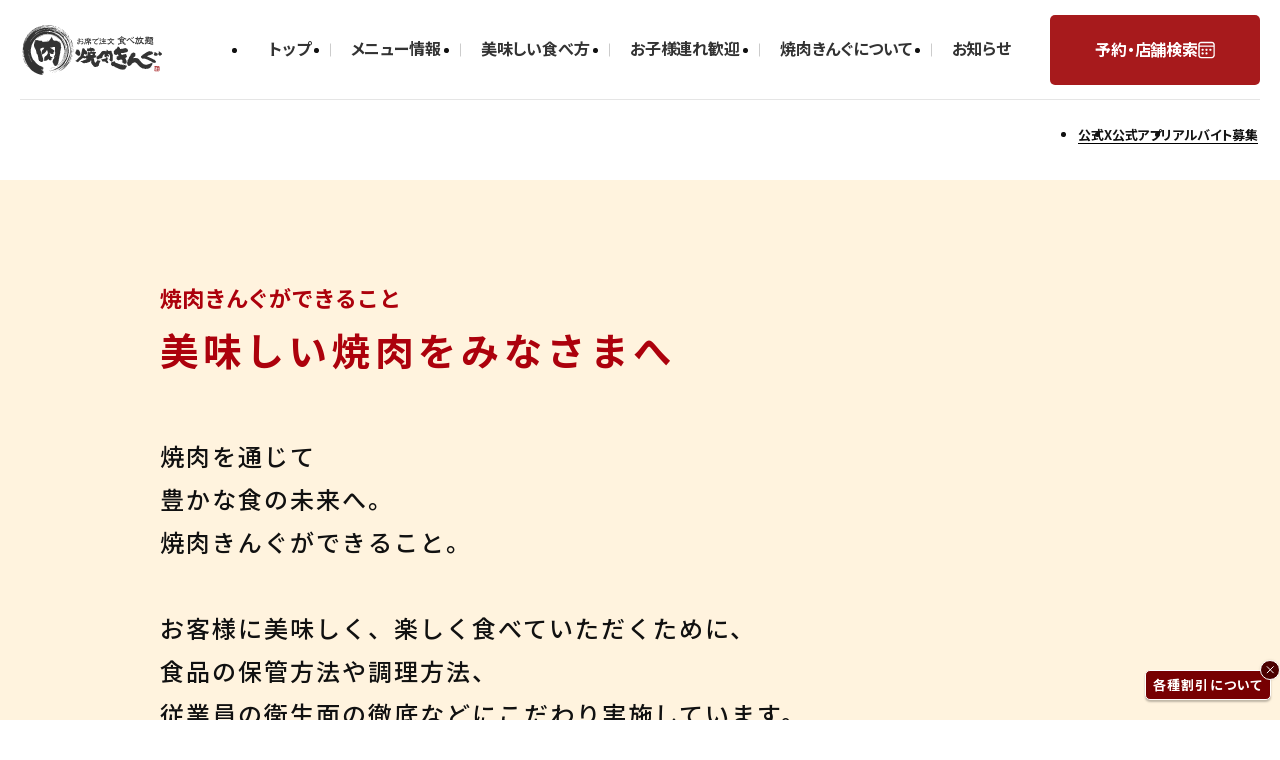

--- FILE ---
content_type: text/html; charset=UTF-8
request_url: https://www.yakiniku-king.jp/sustainable/
body_size: 82506
content:
<!DOCTYPE html><html lang="ja" class="l-html">

<!-- 共通head -->
<head>

<!-- Google Tag Manager -->
<script>(function(w,d,s,l,i){w[l]=w[l]||[];w[l].push({'gtm.start':
new Date().getTime(),event:'gtm.js'});var f=d.getElementsByTagName(s)[0],
j=d.createElement(s),dl=l!='dataLayer'?'&l='+l:'';j.async=true;j.src=
'https://www.googletagmanager.com/gtm.js?id='+i+dl;f.parentNode.insertBefore(j,f);
})(window,document,'script','dataLayer','GTM-MKLC8S8');</script>
<!-- End Google Tag Manager -->

	<meta charset="utf-8">
  <meta http-equiv="X-UA-Compatible" content="IE=edge">
  <meta name="viewport" content="width=device-width, initial-scale=1.0, minimum-scale=1.0">
  <link rel="shortcut icon" href="https://www.yakiniku-king.jp/wp-content/themes/king_basic_2024/icon/fabicon_king.ico">

	<link rel="preconnect" href="https://fonts.googleapis.com">
	<link rel="preconnect" href="https://fonts.gstatic.com" crossorigin>
	<link href="https://fonts.googleapis.com/css2?family=Noto+Sans+JP:wght@100..900&display=swap" rel="stylesheet">

	  
        <title>焼肉きんぐ 公式サイト｜美味しい焼肉をみなさまへ</title>
        <meta name="description" content="焼肉きんぐのを紹介。焼肉きんぐでは、名物商品やカルビやロースはもちろん、海鮮、野菜、デザートまでバラエティ豊かな商品を取り揃えています。家族や友人、お子様連れ、皆さまで焼肉きんぐをお楽しみください。">
    <meta property="og:type" content="article">
    <meta property="og:title" content="焼肉きんぐ 公式サイト｜美味しい焼肉をみなさまへ">
    <meta property="og:description" content="焼肉きんぐのを紹介。焼肉きんぐでは、名物商品やカルビやロースはもちろん、海鮮、野菜、デザートまでバラエティ豊かな商品を取り揃えています。家族や友人、お子様連れ、皆さまで焼肉きんぐをお楽しみください。">
    <meta property="og:url" content="https://www.yakiniku-king.jp/sustainable/">
    <meta property="og:site_name" content="焼肉きんぐ">
    <meta property="og:image" content="https://www.yakiniku-king.jp/wp-content/themes/king_basic_2024/img/og.webp?202412">
    <meta property="og:image:secure_url" content="https://www.yakiniku-king.jp/wp-content/themes/king_basic_2024/img/og.webp?202412">
    <meta name="twitter:card" content="summary">
    <meta name="twitter:title" content="焼肉きんぐ 公式サイト｜美味しい焼肉をみなさまへ">
    <meta name="twitter:description" content="焼肉きんぐのを紹介。焼肉きんぐでは、名物商品やカルビやロースはもちろん、海鮮、野菜、デザートまでバラエティ豊かな商品を取り揃えています。家族や友人、お子様連れ、皆さまで焼肉きんぐをお楽しみください。">
    <meta name="twitter:image" content="https://www.yakiniku-king.jp/wp-content/themes/king_basic_2024/img/og.webp?202412">
    	<meta name='robots' content='max-image-preview:large' />
<script>
window._wpemojiSettings = {"baseUrl":"https:\/\/s.w.org\/images\/core\/emoji\/14.0.0\/72x72\/","ext":".png","svgUrl":"https:\/\/s.w.org\/images\/core\/emoji\/14.0.0\/svg\/","svgExt":".svg","source":{"concatemoji":"https:\/\/www.yakiniku-king.jp\/wp-includes\/js\/wp-emoji-release.min.js"}};
/*! This file is auto-generated */
!function(e,a,t){var n,r,o,i=a.createElement("canvas"),p=i.getContext&&i.getContext("2d");function s(e,t){p.clearRect(0,0,i.width,i.height),p.fillText(e,0,0);e=i.toDataURL();return p.clearRect(0,0,i.width,i.height),p.fillText(t,0,0),e===i.toDataURL()}function c(e){var t=a.createElement("script");t.src=e,t.defer=t.type="text/javascript",a.getElementsByTagName("head")[0].appendChild(t)}for(o=Array("flag","emoji"),t.supports={everything:!0,everythingExceptFlag:!0},r=0;r<o.length;r++)t.supports[o[r]]=function(e){if(p&&p.fillText)switch(p.textBaseline="top",p.font="600 32px Arial",e){case"flag":return s("\ud83c\udff3\ufe0f\u200d\u26a7\ufe0f","\ud83c\udff3\ufe0f\u200b\u26a7\ufe0f")?!1:!s("\ud83c\uddfa\ud83c\uddf3","\ud83c\uddfa\u200b\ud83c\uddf3")&&!s("\ud83c\udff4\udb40\udc67\udb40\udc62\udb40\udc65\udb40\udc6e\udb40\udc67\udb40\udc7f","\ud83c\udff4\u200b\udb40\udc67\u200b\udb40\udc62\u200b\udb40\udc65\u200b\udb40\udc6e\u200b\udb40\udc67\u200b\udb40\udc7f");case"emoji":return!s("\ud83e\udef1\ud83c\udffb\u200d\ud83e\udef2\ud83c\udfff","\ud83e\udef1\ud83c\udffb\u200b\ud83e\udef2\ud83c\udfff")}return!1}(o[r]),t.supports.everything=t.supports.everything&&t.supports[o[r]],"flag"!==o[r]&&(t.supports.everythingExceptFlag=t.supports.everythingExceptFlag&&t.supports[o[r]]);t.supports.everythingExceptFlag=t.supports.everythingExceptFlag&&!t.supports.flag,t.DOMReady=!1,t.readyCallback=function(){t.DOMReady=!0},t.supports.everything||(n=function(){t.readyCallback()},a.addEventListener?(a.addEventListener("DOMContentLoaded",n,!1),e.addEventListener("load",n,!1)):(e.attachEvent("onload",n),a.attachEvent("onreadystatechange",function(){"complete"===a.readyState&&t.readyCallback()})),(e=t.source||{}).concatemoji?c(e.concatemoji):e.wpemoji&&e.twemoji&&(c(e.twemoji),c(e.wpemoji)))}(window,document,window._wpemojiSettings);
</script>
<style>
img.wp-smiley,
img.emoji {
	display: inline !important;
	border: none !important;
	box-shadow: none !important;
	height: 1em !important;
	width: 1em !important;
	margin: 0 0.07em !important;
	vertical-align: -0.1em !important;
	background: none !important;
	padding: 0 !important;
}
</style>
	<link rel='stylesheet' id='classic-theme-styles-css' href='https://www.yakiniku-king.jp/wp-includes/css/classic-themes.min.css' media='all' />
<style id='global-styles-inline-css'>
body{--wp--preset--color--black: #000000;--wp--preset--color--cyan-bluish-gray: #abb8c3;--wp--preset--color--white: #ffffff;--wp--preset--color--pale-pink: #f78da7;--wp--preset--color--vivid-red: #cf2e2e;--wp--preset--color--luminous-vivid-orange: #ff6900;--wp--preset--color--luminous-vivid-amber: #fcb900;--wp--preset--color--light-green-cyan: #7bdcb5;--wp--preset--color--vivid-green-cyan: #00d084;--wp--preset--color--pale-cyan-blue: #8ed1fc;--wp--preset--color--vivid-cyan-blue: #0693e3;--wp--preset--color--vivid-purple: #9b51e0;--wp--preset--gradient--vivid-cyan-blue-to-vivid-purple: linear-gradient(135deg,rgba(6,147,227,1) 0%,rgb(155,81,224) 100%);--wp--preset--gradient--light-green-cyan-to-vivid-green-cyan: linear-gradient(135deg,rgb(122,220,180) 0%,rgb(0,208,130) 100%);--wp--preset--gradient--luminous-vivid-amber-to-luminous-vivid-orange: linear-gradient(135deg,rgba(252,185,0,1) 0%,rgba(255,105,0,1) 100%);--wp--preset--gradient--luminous-vivid-orange-to-vivid-red: linear-gradient(135deg,rgba(255,105,0,1) 0%,rgb(207,46,46) 100%);--wp--preset--gradient--very-light-gray-to-cyan-bluish-gray: linear-gradient(135deg,rgb(238,238,238) 0%,rgb(169,184,195) 100%);--wp--preset--gradient--cool-to-warm-spectrum: linear-gradient(135deg,rgb(74,234,220) 0%,rgb(151,120,209) 20%,rgb(207,42,186) 40%,rgb(238,44,130) 60%,rgb(251,105,98) 80%,rgb(254,248,76) 100%);--wp--preset--gradient--blush-light-purple: linear-gradient(135deg,rgb(255,206,236) 0%,rgb(152,150,240) 100%);--wp--preset--gradient--blush-bordeaux: linear-gradient(135deg,rgb(254,205,165) 0%,rgb(254,45,45) 50%,rgb(107,0,62) 100%);--wp--preset--gradient--luminous-dusk: linear-gradient(135deg,rgb(255,203,112) 0%,rgb(199,81,192) 50%,rgb(65,88,208) 100%);--wp--preset--gradient--pale-ocean: linear-gradient(135deg,rgb(255,245,203) 0%,rgb(182,227,212) 50%,rgb(51,167,181) 100%);--wp--preset--gradient--electric-grass: linear-gradient(135deg,rgb(202,248,128) 0%,rgb(113,206,126) 100%);--wp--preset--gradient--midnight: linear-gradient(135deg,rgb(2,3,129) 0%,rgb(40,116,252) 100%);--wp--preset--duotone--dark-grayscale: url('#wp-duotone-dark-grayscale');--wp--preset--duotone--grayscale: url('#wp-duotone-grayscale');--wp--preset--duotone--purple-yellow: url('#wp-duotone-purple-yellow');--wp--preset--duotone--blue-red: url('#wp-duotone-blue-red');--wp--preset--duotone--midnight: url('#wp-duotone-midnight');--wp--preset--duotone--magenta-yellow: url('#wp-duotone-magenta-yellow');--wp--preset--duotone--purple-green: url('#wp-duotone-purple-green');--wp--preset--duotone--blue-orange: url('#wp-duotone-blue-orange');--wp--preset--font-size--small: 13px;--wp--preset--font-size--medium: 20px;--wp--preset--font-size--large: 36px;--wp--preset--font-size--x-large: 42px;--wp--preset--spacing--20: 0.44rem;--wp--preset--spacing--30: 0.67rem;--wp--preset--spacing--40: 1rem;--wp--preset--spacing--50: 1.5rem;--wp--preset--spacing--60: 2.25rem;--wp--preset--spacing--70: 3.38rem;--wp--preset--spacing--80: 5.06rem;--wp--preset--shadow--natural: 6px 6px 9px rgba(0, 0, 0, 0.2);--wp--preset--shadow--deep: 12px 12px 50px rgba(0, 0, 0, 0.4);--wp--preset--shadow--sharp: 6px 6px 0px rgba(0, 0, 0, 0.2);--wp--preset--shadow--outlined: 6px 6px 0px -3px rgba(255, 255, 255, 1), 6px 6px rgba(0, 0, 0, 1);--wp--preset--shadow--crisp: 6px 6px 0px rgba(0, 0, 0, 1);}:where(.is-layout-flex){gap: 0.5em;}body .is-layout-flow > .alignleft{float: left;margin-inline-start: 0;margin-inline-end: 2em;}body .is-layout-flow > .alignright{float: right;margin-inline-start: 2em;margin-inline-end: 0;}body .is-layout-flow > .aligncenter{margin-left: auto !important;margin-right: auto !important;}body .is-layout-constrained > .alignleft{float: left;margin-inline-start: 0;margin-inline-end: 2em;}body .is-layout-constrained > .alignright{float: right;margin-inline-start: 2em;margin-inline-end: 0;}body .is-layout-constrained > .aligncenter{margin-left: auto !important;margin-right: auto !important;}body .is-layout-constrained > :where(:not(.alignleft):not(.alignright):not(.alignfull)){max-width: var(--wp--style--global--content-size);margin-left: auto !important;margin-right: auto !important;}body .is-layout-constrained > .alignwide{max-width: var(--wp--style--global--wide-size);}body .is-layout-flex{display: flex;}body .is-layout-flex{flex-wrap: wrap;align-items: center;}body .is-layout-flex > *{margin: 0;}:where(.wp-block-columns.is-layout-flex){gap: 2em;}.has-black-color{color: var(--wp--preset--color--black) !important;}.has-cyan-bluish-gray-color{color: var(--wp--preset--color--cyan-bluish-gray) !important;}.has-white-color{color: var(--wp--preset--color--white) !important;}.has-pale-pink-color{color: var(--wp--preset--color--pale-pink) !important;}.has-vivid-red-color{color: var(--wp--preset--color--vivid-red) !important;}.has-luminous-vivid-orange-color{color: var(--wp--preset--color--luminous-vivid-orange) !important;}.has-luminous-vivid-amber-color{color: var(--wp--preset--color--luminous-vivid-amber) !important;}.has-light-green-cyan-color{color: var(--wp--preset--color--light-green-cyan) !important;}.has-vivid-green-cyan-color{color: var(--wp--preset--color--vivid-green-cyan) !important;}.has-pale-cyan-blue-color{color: var(--wp--preset--color--pale-cyan-blue) !important;}.has-vivid-cyan-blue-color{color: var(--wp--preset--color--vivid-cyan-blue) !important;}.has-vivid-purple-color{color: var(--wp--preset--color--vivid-purple) !important;}.has-black-background-color{background-color: var(--wp--preset--color--black) !important;}.has-cyan-bluish-gray-background-color{background-color: var(--wp--preset--color--cyan-bluish-gray) !important;}.has-white-background-color{background-color: var(--wp--preset--color--white) !important;}.has-pale-pink-background-color{background-color: var(--wp--preset--color--pale-pink) !important;}.has-vivid-red-background-color{background-color: var(--wp--preset--color--vivid-red) !important;}.has-luminous-vivid-orange-background-color{background-color: var(--wp--preset--color--luminous-vivid-orange) !important;}.has-luminous-vivid-amber-background-color{background-color: var(--wp--preset--color--luminous-vivid-amber) !important;}.has-light-green-cyan-background-color{background-color: var(--wp--preset--color--light-green-cyan) !important;}.has-vivid-green-cyan-background-color{background-color: var(--wp--preset--color--vivid-green-cyan) !important;}.has-pale-cyan-blue-background-color{background-color: var(--wp--preset--color--pale-cyan-blue) !important;}.has-vivid-cyan-blue-background-color{background-color: var(--wp--preset--color--vivid-cyan-blue) !important;}.has-vivid-purple-background-color{background-color: var(--wp--preset--color--vivid-purple) !important;}.has-black-border-color{border-color: var(--wp--preset--color--black) !important;}.has-cyan-bluish-gray-border-color{border-color: var(--wp--preset--color--cyan-bluish-gray) !important;}.has-white-border-color{border-color: var(--wp--preset--color--white) !important;}.has-pale-pink-border-color{border-color: var(--wp--preset--color--pale-pink) !important;}.has-vivid-red-border-color{border-color: var(--wp--preset--color--vivid-red) !important;}.has-luminous-vivid-orange-border-color{border-color: var(--wp--preset--color--luminous-vivid-orange) !important;}.has-luminous-vivid-amber-border-color{border-color: var(--wp--preset--color--luminous-vivid-amber) !important;}.has-light-green-cyan-border-color{border-color: var(--wp--preset--color--light-green-cyan) !important;}.has-vivid-green-cyan-border-color{border-color: var(--wp--preset--color--vivid-green-cyan) !important;}.has-pale-cyan-blue-border-color{border-color: var(--wp--preset--color--pale-cyan-blue) !important;}.has-vivid-cyan-blue-border-color{border-color: var(--wp--preset--color--vivid-cyan-blue) !important;}.has-vivid-purple-border-color{border-color: var(--wp--preset--color--vivid-purple) !important;}.has-vivid-cyan-blue-to-vivid-purple-gradient-background{background: var(--wp--preset--gradient--vivid-cyan-blue-to-vivid-purple) !important;}.has-light-green-cyan-to-vivid-green-cyan-gradient-background{background: var(--wp--preset--gradient--light-green-cyan-to-vivid-green-cyan) !important;}.has-luminous-vivid-amber-to-luminous-vivid-orange-gradient-background{background: var(--wp--preset--gradient--luminous-vivid-amber-to-luminous-vivid-orange) !important;}.has-luminous-vivid-orange-to-vivid-red-gradient-background{background: var(--wp--preset--gradient--luminous-vivid-orange-to-vivid-red) !important;}.has-very-light-gray-to-cyan-bluish-gray-gradient-background{background: var(--wp--preset--gradient--very-light-gray-to-cyan-bluish-gray) !important;}.has-cool-to-warm-spectrum-gradient-background{background: var(--wp--preset--gradient--cool-to-warm-spectrum) !important;}.has-blush-light-purple-gradient-background{background: var(--wp--preset--gradient--blush-light-purple) !important;}.has-blush-bordeaux-gradient-background{background: var(--wp--preset--gradient--blush-bordeaux) !important;}.has-luminous-dusk-gradient-background{background: var(--wp--preset--gradient--luminous-dusk) !important;}.has-pale-ocean-gradient-background{background: var(--wp--preset--gradient--pale-ocean) !important;}.has-electric-grass-gradient-background{background: var(--wp--preset--gradient--electric-grass) !important;}.has-midnight-gradient-background{background: var(--wp--preset--gradient--midnight) !important;}.has-small-font-size{font-size: var(--wp--preset--font-size--small) !important;}.has-medium-font-size{font-size: var(--wp--preset--font-size--medium) !important;}.has-large-font-size{font-size: var(--wp--preset--font-size--large) !important;}.has-x-large-font-size{font-size: var(--wp--preset--font-size--x-large) !important;}
.wp-block-navigation a:where(:not(.wp-element-button)){color: inherit;}
:where(.wp-block-columns.is-layout-flex){gap: 2em;}
.wp-block-pullquote{font-size: 1.5em;line-height: 1.6;}
</style>
<link rel='stylesheet' id='mngtr-reset-style-css' href='https://www.yakiniku-king.jp/wp-content/themes/king_basic_2024/css/ress.min.css?ver=1.0' media='all' />
<link rel='stylesheet' id='mngtr-style-css' href='https://www.yakiniku-king.jp/wp-content/themes/king_basic_2024/style.css?ver=?20240619' media='all' />
<link rel='stylesheet' id='mngtr-sustainable-style-css' href='https://www.yakiniku-king.jp/wp-content/themes/king_basic_2024/css/sustainable.css?ver=?20220604' media='all' />
<script src='https://www.yakiniku-king.jp/wp-includes/js/jquery/jquery.min.js?ver=3.6.4' id='jquery-core-js'></script>
<script src='https://www.yakiniku-king.jp/wp-includes/js/jquery/jquery-migrate.min.js?ver=3.4.0' id='jquery-migrate-js'></script>
<link rel="https://api.w.org/" href="https://www.yakiniku-king.jp/wp-json/" /><link rel="alternate" type="application/json" href="https://www.yakiniku-king.jp/wp-json/wp/v2/pages/2551" /><link rel="alternate" type="application/json+oembed" href="https://www.yakiniku-king.jp/wp-json/oembed/1.0/embed?url=https%3A%2F%2Fwww.yakiniku-king.jp%2Fsustainable%2F" />
<link rel="alternate" type="text/xml+oembed" href="https://www.yakiniku-king.jp/wp-json/oembed/1.0/embed?url=https%3A%2F%2Fwww.yakiniku-king.jp%2Fsustainable%2F&#038;format=xml" />
<style>:root {
			--lazy-loader-animation-duration: 300ms;
		}
		  
		.lazyload {
	display: block;
}

.lazyload,
        .lazyloading {
			opacity: 0;
		}


		.lazyloaded {
			opacity: 1;
			transition: opacity 300ms;
			transition: opacity var(--lazy-loader-animation-duration);
		}</style><noscript><style>.lazyload { display: none; } .lazyload[class*="lazy-loader-background-element-"] { display: block; opacity: 1; }</style></noscript><link rel="canonical" href="https://www.yakiniku-king.jp/sustainable/">
  <script>
      window.$ = window.jQuery;
  </script>
	<script src="https://www.yakiniku-king.jp/wp-content/themes/king_basic_2024/assets/js/main.js?v=025300280126" defer></script>

	<link href="https://cdn.jsdelivr.net/npm/@splidejs/splide@4.1.4/dist/css/splide.min.css" rel="stylesheet">

	<script src="https://www.yakiniku-king.jp/wp-content/themes/king_basic_2024/assets/js/imagesloaded.pkgd.min.js"></script>
	<script src="https://www.yakiniku-king.jp/wp-content/themes/king_basic_2024/assets/js/ScrollMagic.min.js"></script>
	<script src="https://cdnjs.cloudflare.com/ajax/libs/gsap/3.12.2/gsap.min.js"></script>
	<script src="https://cdnjs.cloudflare.com/ajax/libs/gsap/3.12.2/ScrollTrigger.min.js"></script>
	<script src="https://cdn.jsdelivr.net/npm/@splidejs/splide@4.1.4/dist/js/splide.min.js"></script>
	<script src="https://cdn.jsdelivr.net/npm/@splidejs/splide-extension-auto-scroll@0.5.3/dist/js/splide-extension-auto-scroll.min.js"></script>

	
	<link href="https://www.yakiniku-king.jp/wp-content/themes/king_basic_2024/assets/css/main.css?v=025300280126" rel="stylesheet">


		<script>
  (function(d) {
    var config = {
			kitId: 'beb2dyn',
      scriptTimeout: 3000,
      async: true
    },
    h=d.documentElement,t=setTimeout(function(){h.className=h.className.replace(/\bwf-loading\b/g,"")+" wf-inactive";},config.scriptTimeout),tk=d.createElement("script"),f=false,s=d.getElementsByTagName("script")[0],a;h.className+=" wf-loading";tk.src='https://use.typekit.net/'+config.kitId+'.js';tk.async=true;tk.onload=tk.onreadystatechange=function(){a=this.readyState;if(f||a&&a!="complete"&&a!="loaded")return;f=true;clearTimeout(t);try{Typekit.load(config)}catch(e){}};s.parentNode.insertBefore(tk,s)
  })(document);
</script>

	</head>

<body id="page--shop" class="page-template-default page page-id-2551 page-parent page--under">


<!-- Google Tag Manager (noscript) -->
<noscript><iframe src="https://www.googletagmanager.com/ns.html?id=GTM-MKLC8S8" height="0" width="0" style="display:none;visibility:hidden"></iframe></noscript>
<!-- End Google Tag Manager (noscript) -->


<div class="l-newsballoon">
	<div class="l-newsballoon--inner">
					<div class="l-newsballoon--item" data-newsid="3662">
				<div class="l-newsballoon--itemBody">
					<button class="l-newsballoon--itemClose closeBalloon" type="button">
					<img src="https://www.yakiniku-king.jp/wp-content/themes/king_basic_2024/assets/img/icon/cross.svg" alt="close">
					</button>
					<a class="l-newsballoon--itemLink" href="https://www.yakiniku-king.jp/info/3662/"><span>各種割引について</span></a>
				</div>
			</div>
			</div>
  </div>

<div class="l-modalTrigger">
  <button class="l-modalTrigger--button l-bottomNav--button -menu js-modal-trigger" data-modal-target="modal-nav">
    <span class="l-modalTrigger--icon">
      <span class="l-modalTrigger--iconInner">
        <svg class="l-modalTrigger--iconSvg" version="1.1" height="10" width="25" viewBox="0 0 25 10">
          <path class="l-modalTrigger--iconLine line1" d="M23,1.5H1C0.7236328,1.5,0.5,1.2763672,0.5,1S0.7236328,0.5,1,0.5h22c0.2763672,0,0.5,0.2236328,0.5,0.5
					S23.2763672,1.5,23,1.5z" />
          <path class="l-modalTrigger--iconLine line2" d="M23,5.5H1C0.7236328,5.5,0.5,5.2763672,0.5,5S0.7236328,4.5,1,4.5h22c0.2763672,0,0.5,0.2236328,0.5,0.5
					S23.2763672,5.5,23,5.5z" />
          <path class="l-modalTrigger--iconLine line3" d="M23,9.5H1C0.7236328,9.5,0.5,9.2763672,0.5,9S0.7236328,8.5,1,8.5h22c0.2763672,0,0.5,0.2236328,0.5,0.5
					S23.2763672,9.5,23,9.5z" />
        </svg>
      </span>
      <span class="l-modalTrigger--text">MENU</span>
    </span>
    <span class="l-modalTrigger--close">
      <span class="l-modalTrigger--close__bar"></span>
      <span class="l-modalTrigger--close__bar"></span>
    </span>
  </button>
</div>

<div class="l-modalMenu modal micromodal-slide" aria-hidden="true" id="modal-nav">
  <div class="l-modalMenu--overlay modal__overlay" tabindex="-1" data-micromodal-close>

    <div class="l-modalMenu--container modal__container" role="dialog" aria-modal="true">
      <button class="l-modalMenu--close" aria-label="Close modal" data-micromodal-close>close</button>

      <div class="l-modalMenu--body">
        <div class="l-modalMenu--bodyInner">
          <div class="l-modalMenu--header">
            <a class="c-buttonReserve" data-size="max-lg:full" href="/shop/" data-click-internal="drw_shop">
              <div class="c-buttonReserve--text">
                <span class="c-buttonReserve--textLabel">予約・店舗検索</span>
                <span class="c-buttonReserve--textHover" aria-hidden="true">予約・店舗検索</span>
              </div>
              <span class="c-buttonReserve--icon" aria-hidden="true">
                <img loading="eager" src="https://www.yakiniku-king.jp/wp-content/themes/king_basic_2024/assets/img/icon/calendar.svg" alt="カレンダーアイコン">
              </span>
            </a>
          </div>
          <div class="l-modalMenu--main">
            <div class="l-modalMenu--nav">
              <div class="l-modalMenu--navTitle">
                <a href="/"><span class="">トップ</span></a>
              </div>
            </div>
            <div class="l-modalMenu--nav js-accordion is-current is-fixedExpand">
              <div class="l-modalMenu--navTitle js-accordion-toggle">
                <a href="/menu_all/">
                  <span class="">メニュー情報</span>
                </a>
                <span class="l-modalMenu--navIcon" aria-hidden="true"></span>
              </div>
              <div class="l-modalMenu--navContainer js-accordion-target">
                <div class="l-modalMenu--navAccordion">
                  <ul class="l-modalMenu--navThumb">
                    <li class="l-modalMenu--navThumbItem">
                      <a class="l-modalMenu--navThumbLink" href="/menu_all/free1/">
                        <figure class="l-modalMenu--navThumbImage c-roundImg">
                          <picture>
                            <source srcset="https://www.yakiniku-king.jp/wp-content/themes/king_basic_2024/assets/img/common/thumb_nav_king.webp"
                              type="image/webp">
                            <img loading="lazy" src="https://www.yakiniku-king.jp/wp-content/themes/king_basic_2024/assets/img/common/thumb_nav_king.jpg"
                              alt="きんぐコース">
                          </picture>
                        </figure>
                        <span class="l-modalMenu--navThumbName">きんぐコース</span>
                      </a>
                    </li>
                    <li class="l-modalMenu--navThumbItem">
                      <a class="l-modalMenu--navThumbLink" href="/menu_all/free2/">
                        <figure class="l-modalMenu--navThumbImage c-roundImg">
                          <picture>
                            <source srcset="https://www.yakiniku-king.jp/wp-content/themes/king_basic_2024/assets/img/common/thumb_nav_premium.webp"
                              type="image/webp">
                            <img loading="lazy" src="https://www.yakiniku-king.jp/wp-content/themes/king_basic_2024/assets/img/common/thumb_nav_premium.jpg"
                              alt="プレミアムコース">
                          </picture>
                        </figure>
                        <span class="l-modalMenu--navThumbName">プレミアムコース</span>
                      </a>
                    </li>
                    <li class="l-modalMenu--navThumbItem">
                      <a class="l-modalMenu--navThumbLink" href="/menu_all/free3/">
                        <figure class="l-modalMenu--navThumbImage c-roundImg">
                          <picture>
                            <source srcset="https://www.yakiniku-king.jp/wp-content/themes/king_basic_2024/assets/img/common/thumb_nav_58.webp" type="image/webp">
                            <img loading="lazy" src="https://www.yakiniku-king.jp/wp-content/themes/king_basic_2024/assets/img/common/thumb_nav_58.jpg"
                              alt="58品コース">
                          </picture>
                        </figure>
                        <span class="l-modalMenu--navThumbName">58品コース</span>
                      </a>
                    </li>
                    <li class="l-modalMenu--navThumbItem">
                      <a class="l-modalMenu--navThumbLink" href="/menu_all/new/">
                        <figure class="l-modalMenu--navThumbImage c-roundImg">
                          <picture>
                            <source srcset="https://www.yakiniku-king.jp/wp-content/themes/king_basic_2024/assets/img/common/thumb_nav_godai.webp"
                              type="image/webp">
                            <img loading="lazy" src="https://www.yakiniku-king.jp/wp-content/themes/king_basic_2024/assets/img/common/thumb_nav_godai.jpg"
                              alt="五大名物">
                          </picture>
                        </figure>
                        <span class="l-modalMenu--navThumbName">五大名物</span>
                      </a>
                    </li>
                    <li class="l-modalMenu--navThumbItem">
                      <a class="l-modalMenu--navThumbLink" href="/menu_all/season/">
                        <figure class="l-modalMenu--navThumbImage c-roundImg">
                          <picture>
                            <source srcset="https://www.yakiniku-king.jp/wp-content/themes/king_basic_2024/assets/img/common/thumb_nav_limited.webp"
                              type="image/webp">
                            <img loading="lazy" src="https://www.yakiniku-king.jp/wp-content/themes/king_basic_2024/assets/img/common/thumb_nav_limited.jpg"
                              alt="期間限定">
                          </picture>
                        </figure>
                        <span class="l-modalMenu--navThumbName">期間限定</span>
                      </a>
                    </li>
                  </ul>
                  <ul class="l-modalMenu--navList">
                    <li><a href="/menu_all/drink/"><span>ドリンク・飲み放題</span></a></li>
                    <li><a href="/menu_all/lunch/"><span>ランチ食べ放題コース</span></a></li>
                    <li><a href="/menu_all/kids/"><span>キッズメニュー</span></a></li>
                    <li><a href="/menu_all/tanpin/"><span>単品メニュー</span></a></li>
                  </ul>
                </div>
              </div>
            </div>
            <div class="l-modalMenu--nav">
              <div class="l-modalMenu--navTitle">
                <a href="/howto/"><span class="">美味しい食べ方</span></a>
              </div>
            </div>
            <div class="l-modalMenu--nav js-accordion">
              <div class="l-modalMenu--navTitle js-accordion-toggle">
                <a href="/family/"><span>お子様連れのお客様へ</span></a>
                <span class="l-modalMenu--navIcon" aria-hidden="true"></span>
              </div>
              <div class="l-modalMenu--navContainer js-accordion-target">
                <div class="l-modalMenu--navAccordion">
                  <ul class="l-modalMenu--navTexts">
                    <li><a href="/family/"><span>お子様連れのお客様へトップ</span></a></li>
                    <li><a href="/family/kids/"><span>おなかがぐ〜ぐ〜アイランド</span></a></li>
                    <li><a href="/menu_all/kids/"><span>キッズメニュー</span></a></li>
                  </ul>
                </div>
              </div>
            </div>
            <div class="l-modalMenu--nav js-accordion">
              <div class="l-modalMenu--navTitle js-accordion-toggle">
                <a href="/about/"><span>焼肉きんぐについて</span></a>
                <span class="l-modalMenu--navIcon" aria-hidden="true"></span>
              </div>
              <div class="l-modalMenu--navContainer js-accordion-target">
                <div class="l-modalMenu--navAccordion">
                  <ul class="l-modalMenu--navTexts">
                    <li><a href="/about/"><span>焼肉きんぐについてトップ</span></a></li>
                                        <li><a href="/lp/safety/"><span>安全安心の取り組み</span></a></li>
                  </ul>
                </div>
              </div>
            </div>
            <div class="l-modalMenu--nav">
              <div class="l-modalMenu--navTitle">
                <a href="/news/"><span class="">お知らせ</span></a>
              </div>
            </div>
            <div class="l-modalMenu--nav">
              <div class="l-modalMenu--navTitle">
                <a href="/app/" data-click-internal="drw_app">公式アプリダウンロード</a>
              </div>
            </div>
            <div class="l-modalMenu--nav">
              <div class="l-modalMenu--navTitle">
                <a href="/userguide/ja/">はじめての使い方ガイド</a>
              </div>
            </div>
          </div>
          <div class="l-modalMenu--footer">
            <div class="l-modalMenu--footerInner">
              <div class="l-modalMenu--sns">
                <ul>
                  <li><a class="c-link -external -black -large" target="_blank"
                      href="https://x.com/yakiniku_king_">公式X</a></li>
                  <li><a href="/app/" data-click-internal="drw_app">公式アプリ</a></li>
                  <li><a class="c-link -external -black -large" target="_blank"
                      href="https://yakiniku-king-partner.net/brand-jobfind/" data-click-internal="drw_prt">アルバイト募集</a>
                  </li>
                </ul>
              </div>
              <div class="l-modalMenu--sub">
                <ul>
                  <li><a class="c-link -external -black" target="_blank"
                      href="https://www.monogatari.co.jp/company/profile/">会社概要</a></li>
                  <li><a class="c-link -external -black" target="_blank"
                      href="https://www.monogatari.co.jp/fc_est/">店舗用地募集</a></li>
                  <li><a class="c-link -external -black" target="_blank"
                      href="https://www.monogatari.co.jp/privacy/">プライバシーポリシー</a></li>
                  <li><a class="c-link -external -black" target="_blank"
                      href="https://www.monogatari.co.jp/about/">利用規約</a></li>
                  <li><a href="/contact">ご意見お問い合わせ</a></li>
                </ul>
              </div>
            </div>

            <nav class="c-searchNav">
              <div class="c-searchNav--inner">
                <dl class="c-searchNav--body">
                  <dt class="c-searchNav--heading">予約・店舗検索</dt>
                  <dd class="c-searchNav--menu">
                    <ul class="c-searchNav--menuList">
                      <li class="c-searchNav--menuItem">
                        <a class="c-searchNav--menuButton" href="/shop/map/" data-click-internal="drw_shopmap">
                          <span class="c-searchNav--menuButtonIcon -pin"></span>
                          <div class="c-spinText">
                            <span class="c-spinText--label">現在地から探す</span>
                            <span class="c-spinText--hover">現在地から探す</span>
                          </div>
                          <span class="c-bracketIcon" aria-hidden="true" data-border="1"><span
                              class="c-bracketIcon--img"></span></span>
                        </a>
                      </li>
                      <li class="c-searchNav--menuItem">
                        <a class="c-searchNav--menuButton" href="/shop/" data-click-internal="drw_shop">
                          <span class="c-searchNav--menuButtonIcon -map"></span>
                          <div class="c-spinText">
                            <span class="c-spinText--label">都道府県から探す</span>
                            <span class="c-spinText--hover">都道府県から探す</span>
                          </div>
                          <span class="c-bracketIcon" aria-hidden="true" data-border="1"><span
                              class="c-bracketIcon--img"></span></span>
                        </a>
                      </li>
                    </ul>
                  </dd>
                </dl>
              </div>
            </nav>

          </div>
        </div>
      </div>
      <!-- /.l-modalMenu body -->

    </div>
    <!-- /.l-modalMenu container -->

  </div>
</div>
<div class="l-modalLower modal micromodal-slide" aria-hidden="true" id="modal-lower-nav">
  <div class="l-modalLower--overlay modal__overlay" tabindex="-1" data-ease="fade" data-micromodal-close>
    <div class="l-modalLower--container modal__container" role="dialog" aria-modal="true" data-micromodal-close>


      <div class="l-modalLower--containerInner">
        <div class="l-modalLower--body">
          <div class="l-modalLower--header">
            <button class="l-modalLower--close" aria-label="Close modal" data-micromodal-close>
              <span class="l-modalLower--closeIcon" aria-hidden="true"><img loading="eager" src="https://www.yakiniku-king.jp/wp-content/themes/king_basic_2024/assets/img/icon/close_sp.svg" alt="閉じる" class="skip-lazy"></span>
              <span class="l-modalLower--closeText">閉じる</span>
            </button>
          </div>

          <div class="l-modalLower--main">
            <div class="l-modalLower--nav">
              <a class="l-modalLower--link" href="/menu_all/">
                メニュー情報トップ
                <span aria-hidden="true">
									<img loading="eager" src="https://www.yakiniku-king.jp/wp-content/themes/king_basic_2024/assets/img/icon/arrow_right_red.svg" alt="">
								</span>
              </a>
            </div>
            <div class="l-modalLower--nav">
              <div class="l-modalLower--navInner">
                <div class="l-modalLower--navTitle">メインコース</div>
                <div class="l-modalLower--navList">
                  <div class="l-modalLower--navItem">
                    <a class="l-modalLower--navLink" href="/menu_all/free1/">
                      <figure class="l-modalLower--navThumb">
                        <img loading="lazy" src="https://www.yakiniku-king.jp/wp-content/themes/king_basic_2024/assets/img/common/thumb_nav_king.jpg" alt="きんぐコース">
                      </figure>
                      <div class="l-modalLower--navThumbCaption">
                        きんぐ<br>コース
                      </div>
                    </a>
                  </div>
                  <div class="l-modalLower--navItem">
                    <a class="l-modalLower--navLink" href="/menu_all/free2/">
                      <figure class="l-modalLower--navThumb">
                        <img loading="lazy" src="https://www.yakiniku-king.jp/wp-content/themes/king_basic_2024/assets/img/common/thumb_nav_premium.jpg"
                          alt="プレミアムコース">
                      </figure>
                      <div class="l-modalLower--navThumbCaption">
                        プレミアム<br>コース
                      </div>
                    </a>
                  </div>
                  <div class="l-modalLower--navItem">
                    <a class="l-modalLower--navLink" href="/menu_all/free3/">
                      <figure class="l-modalLower--navThumb">
                        <img loading="lazy" src="https://www.yakiniku-king.jp/wp-content/themes/king_basic_2024/assets/img/common/thumb_nav_58.jpg" alt="58品コース">
                      </figure>
                      <div class="l-modalLower--navThumbCaption">
                        58品<br>コース
                      </div>
                    </a>
                  </div>
                </div>
              </div>
            </div>
            <div class="l-modalLower--nav">
              <div class="l-modalLower--navInner">
                <div class="l-modalLower--navTitle">おすすめメニュー</div>
                <div class="l-modalLower--navList">
                  <div class="l-modalLower--navItem">
                    <a class="l-modalLower--navLink" href="/menu_all/new/">
                      <figure class="l-modalLower--navThumb">
                        <img loading="lazy" src="https://www.yakiniku-king.jp/wp-content/themes/king_basic_2024/assets/img/common/thumb_nav_godai.jpg" alt="五大名物">
                      </figure>
                      <div class="l-modalLower--navThumbCaption">
                        五大名物
                      </div>
                    </a>
                  </div>
                  <div class="l-modalLower--navItem">
                    <a class="l-modalLower--navLink" href="/menu_all/season/">
                      <figure class="l-modalLower--navThumb">
                        <img loading="lazy" src="https://www.yakiniku-king.jp/wp-content/themes/king_basic_2024/assets/img/common/thumb_nav_limited.jpg"
                          alt="期間限定">
                      </figure>
                      <div class="l-modalLower--navThumbCaption">
                        期間限定
                      </div>
                    </a>
                  </div>
                </div>
              </div>
            </div>
            <div class="l-modalLower--nav">
              <a class="l-modalLower--link" href="/menu_all/drink/">
                ドリンク・飲み放題メニュー
                <span aria-hidden="true"><img loading="lazy"
                    src="https://www.yakiniku-king.jp/wp-content/themes/king_basic_2024/assets/img/icon/arrow_right_red.svg" alt="ドリンク・飲み放題メニュー"></span>
              </a>
            </div>
            <div class="l-modalLower--nav">
              <a class="l-modalLower--link" href="/menu_all/lunch/">
              ランチ食べ放題コース
                <span aria-hidden="true"><img loading="lazy"
                    src="https://www.yakiniku-king.jp/wp-content/themes/king_basic_2024/assets/img/icon/arrow_right_red.svg" alt="ランチ食べ放題コース"></span>
              </a>
            </div>
            <div class="l-modalLower--nav">
              <a class="l-modalLower--link" href="/menu_all/kids/">
                キッズメニュー
                <span aria-hidden="true"><img loading="lazy"
                    src="https://www.yakiniku-king.jp/wp-content/themes/king_basic_2024/assets/img/icon/arrow_right_red.svg" alt="キッズメニュー"></span>
              </a>
            </div>
            <div class="l-modalLower--nav">
              <div class="l-modalLower--navInner">
                <div class="l-modalLower--navTitle tanpin">単品メニュー</div>
                <div class="l-modalLower--navList" data-column="4">
                  <div class="l-modalLower--navItem">
                    <a class="l-modalLower--navLink" href="/menu_all/tanpin/">
                      <figure class="l-modalLower--navThumb">
                        <img loading="lazy" src="https://www.yakiniku-king.jp/wp-content/themes/king_basic_2024/assets/img/menu/thumb_single_niku.jpg" alt="肉">
                      </figure>
                      <div class="l-modalLower--navThumbCaption">肉</div>
                    </a>
                  </div>
                  <div class="l-modalLower--navItem">
                    <a class="l-modalLower--navLink" href="/menu_all/tanpin/urameibutsu/">
                      <figure class="l-modalLower--navThumb">
                        <img loading="lazy" src="https://www.yakiniku-king.jp/wp-content/themes/king_basic_2024/assets/img/menu/thumb_single_ura.jpg" alt="裏名物">
                      </figure>
                      <div class="l-modalLower--navThumbCaption">
                        裏名物
                      </div>
                    </a>
                  </div>
                  <div class="l-modalLower--navItem">
                    <a class="l-modalLower--navLink" href="/menu_all/tanpin/gem/">
                      <figure class="l-modalLower--navThumb">
                        <img loading="lazy" src="https://www.yakiniku-king.jp/wp-content/themes/king_basic_2024/assets/img/menu/thumb_single_ippin.jpg" alt="逸品">
                      </figure>
                      <div class="l-modalLower--navThumbCaption">
                        逸品
                      </div>
                    </a>
                  </div>
                  <div class="l-modalLower--navItem">
                    <a class="l-modalLower--navLink" href="/menu_all/tanpin/salad/">
                      <figure class="l-modalLower--navThumb">
                        <img loading="lazy" src="https://www.yakiniku-king.jp/wp-content/themes/king_basic_2024/assets/img/menu/thumb_single_salad.jpg" alt="サラダ">
                      </figure>
                      <div class="l-modalLower--navThumbCaption">
                        サラダ
                      </div>
                    </a>
                  </div>
                  <div class="l-modalLower--navItem">
                    <a class="l-modalLower--navLink" href="/menu_all/tanpin/seafood/">
                      <figure class="l-modalLower--navThumb">
                        <img loading="lazy" src="https://www.yakiniku-king.jp/wp-content/themes/king_basic_2024/assets/img/menu/thumb_single_kaisen.jpg" alt="海鮮">
                      </figure>
                      <div class="l-modalLower--navThumbCaption">
                        海鮮
                      </div>
                    </a>
                  </div>

                  <div class="l-modalLower--navItem">
                    <a class="l-modalLower--navLink" href="/menu_all/tanpin/soup/">
                      <figure class="l-modalLower--navThumb">
                        <img loading="lazy" src="https://www.yakiniku-king.jp/wp-content/themes/king_basic_2024/assets/img/menu/thumb_single_soup.jpg" alt="スープ">
                      </figure>
                      <div class="l-modalLower--navThumbCaption">
                        スープ
                      </div>
                    </a>
                  </div>
                  <div class="l-modalLower--navItem">
                    <a class="l-modalLower--navLink" href="/menu_all/tanpin/rice/">
                      <figure class="l-modalLower--navThumb">
                        <img loading="lazy" src="https://www.yakiniku-king.jp/wp-content/themes/king_basic_2024/assets/img/menu/thumb_single_main.jpg" alt="ご飯">
                      </figure>
                      <div class="l-modalLower--navThumbCaption">
                        ご飯
                      </div>
                    </a>
                  </div>
                  <div class="l-modalLower--navItem">
                    <a class="l-modalLower--navLink" href="/menu_all/tanpin/dessert/">
                      <figure class="l-modalLower--navThumb">
                        <img loading="lazy" src="https://www.yakiniku-king.jp/wp-content/themes/king_basic_2024/assets/img/menu/thumb_single_dessert.jpg"
                          alt="デザート">
                      </figure>
                      <div class="l-modalLower--navThumbCaption">
                        デザート
                      </div>
                    </a>
                  </div>
                </div>
              </div>
            </div>
          </div>
        </div>
      </div>


    </div>
  </div>
</div>
<nav class="l-bottomNav">
  <div class="l-bottomNav--body">
    <ul class="l-bottomNav--list">
      <li class="l-bottomNav--item ">
				<a class="l-bottomNav--button" href="/" data-click-internal="btmNav_top">
          <span>トップ</span>
        </a></li>
      <li class="l-bottomNav--item ">
			<a class="l-bottomNav--button" href="/menu_all/" data-click-internal="btmNav_menu">
				<span>メニュー<br>情報</span>
			</a>
			</li>
      <li class="l-bottomNav--item ">
				<a class="l-bottomNav--button" href="/family/" data-click-internal="btmNav_family">
					<span>お子様連れ<br>歓迎</span>
				</a>
			</li>
      <li class="l-bottomNav--item ">
			<a class="l-bottomNav--button" href="/howto/" data-click-internal="btmNav_howto">
			<span>美味しい<br>食べ方</span>
			</a>
			</li>
      <li class="l-bottomNav--item">
      </li>
    </ul>
  </div>
</nav>

<div class="l-header--button hiddenPc">
	<a class="c-buttonReserve" href="/shop/" data-click-internal="head_shop">
		<div class="c-buttonReserve--text">
			<span class="c-buttonReserve--textLabel">予約・店舗検索</span>
			<span class="c-buttonReserve--textHover" aria-hidden="true">予約・店舗検索</span>
		</div>
		<span class="c-buttonReserve--icon" aria-hidden="true">
			<img loading="eager" src="https://www.yakiniku-king.jp/wp-content/themes/king_basic_2024/assets/img/icon/calendar.svg" alt="カレンダーアイコン">
		</span>
	</a>
  <div class="reservationTooltip" id="reservationTooltip">
  <span class="reservationTooltip-arrow--b"></span>
  <p>日時指定予約<span class="text-xs">は</span><span class="reservationDates"></span><span class="text-xs">まで</span>受付中</p>
  <span class="reservationTooltip-arrow--f"></span>
</div>
</div>


<div class="l-pageContainer">
	<header class="l-header" id="header">
		<div class="l-header--main">
			<div class="l-header--sitename">
				<a class="l-header--sitenameLogo" href="/" tabindex="1">
					<img src="https://www.yakiniku-king.jp/wp-content/themes/king_basic_2024/assets/img/common/logo_header.svg" alt="焼肉 食べ放題・飲み放題" loading="eager" class="skip-lazy">
				</a>
			</div>
			<div class="l-header--button hiddenSp">
				<a class="c-buttonReserve" href="/shop/" data-click-internal="head_shop" tabindex="21">
					<div class="c-buttonReserve--text">
						<span class="c-buttonReserve--textLabel">予約・店舗検索</span>
						<span class="c-buttonReserve--textHover">予約・店舗検索</span>
					</div>
					<span class="c-buttonReserve--icon" aria-hidden="true">
						<img loading="eager" src="https://www.yakiniku-king.jp/wp-content/themes/king_basic_2024/assets/img/icon/calendar.svg" alt="カレンダーアイコン">
					</span>
				</a>
        <div class="reservationTooltip" id="reservationTooltip">
  <span class="reservationTooltip-arrow--b"></span>
  <p>日時指定予約<span class="text-xs">は</span><span class="reservationDates"></span><span class="text-xs">まで</span>受付中</p>
  <span class="reservationTooltip-arrow--f"></span>
</div>
			</div>
		</div>
		<div class="l-header--navi">

			<nav class="l-globalNavi">
  <ul class="l-globalNavi--list" data-width-variable>
    <li class="l-globalNavi--item ">
      <div class="l-globalNavi--toplevel">
        <a class="c-hoverLine -hoverRedInfinite -noLine" href="/" tabindex="2">
          <span class="l-globalNavi--toplevelText">
            <span class="c-hoverLine--text">トップ</span>
            <span class="l-globalNavi--highlight" aria-hidden="true"></span>
          </span>
        </a>
      </div>
    </li>
    <li class="l-globalNavi--item "
      data-mega-target="menu">
      <div class="l-globalNavi--toplevel">
        <a class="c-hoverLine -hoverRedInfinite -noLine" href="/menu_all/" tabindex="3">
          <span class="l-globalNavi--toplevelText">
            <span class="c-hoverLine--text">メニュー情報</span><span class="l-globalNavi--highlight"
              aria-hidden="true"></span>
          </span>
        </a>
      </div>
    </li>
    <li class="l-globalNavi--item ">
      <div class="l-globalNavi--toplevel">
        <a class="c-hoverLine -hoverRedInfinite -noLine" href="/howto/" tabindex="14">
          <span class="l-globalNavi--toplevelText"><span class="c-hoverLine--text">美味しい食べ方</span><span
              class="l-globalNavi--highlight" aria-hidden="true"></span></span>
        </a>
      </div>
    </li>
    <li class="l-globalNavi--item " data-mega-target="children">
      <div class="l-globalNavi--toplevel">
        <a class="c-hoverLine -hoverRedInfinite -noLine" href="/family/" tabindex="15">
          <span class="l-globalNavi--toplevelText"><span class="c-hoverLine--text">お子様連れ歓迎</span><span
              class="l-globalNavi--highlight" aria-hidden="true"></span></span>
        </a>
      </div>
    </li>
    <li class="l-globalNavi--item ">
      <div class="l-globalNavi--toplevel">
        <a class="c-hoverLine -hoverRedInfinite -noLine" href="/about/" tabindex="19">
          <span class="l-globalNavi--toplevelText"><span class="c-hoverLine--text">焼肉きんぐについて</span><span
              class="l-globalNavi--highlight" aria-hidden="true"></span></span>
        </a>
      </div>
    </li>
    <li class="l-globalNavi--item ">
      <div class="l-globalNavi--toplevel">
        <a class="c-hoverLine -hoverRedInfinite -noLine" href="/news/" tabindex="20">
          <span class="l-globalNavi--toplevelText"><span class="c-hoverLine--text">お知らせ</span><span
              class="l-globalNavi--highlight" aria-hidden="true"></span></span>
        </a>
      </div>
    </li>
  </ul>
</nav>
		</div>
		<div class="l-header--mega">

			<div class="l-header--megaContainer" data-mega-id="menu">
  <div class="l-header--megaInner">
    <div class="l-header--megaSide">
      <a class="c-linkBracket -jaSans" data-text-size="lg:18" href="/menu_all/" tabindex="4">
        <span class="c-hoverLine"><span class="c-hoverLine--text">メニュー情報</span></span>
        <span class="c-bracketIcon" aria-hidden="true" data-size="small" data-position="t2" data-border="1"><span
            class="c-bracketIcon--img"></span></span>
      </a>
    </div>
    <div class="l-header--megaMain">
      <div class="l-header--megaMenu">
        <div class="l-header--megaMenuPanel">
          <a class="l-header--megaMenuLink" href="/menu_all/free1/" tabindex="5">
            <div class="l-header--megaMenuName">
              <span class="c-hoverLine -hoverRoot -hoverRed"><span class="c-hoverLine--text">きんぐコース</span></span>
            </div>
            <div class="l-header--megaMenuBadges">
              <div class="c-badges" data-height="lg:26 max-lg:38" data-gap="lg:2">
                <div class="c-badges--item"><img src="https://www.yakiniku-king.jp/wp-content/themes/king_basic_2024/assets/img/icon/badge_godai.webp" alt="五大名物">
                </div>
                <div class="c-badges--item"><img src="https://www.yakiniku-king.jp/wp-content/themes/king_basic_2024/assets/img/icon/badge_ura.webp" alt="裏名物">
                </div>
                <div class="c-badges--item"><img src="https://www.yakiniku-king.jp/wp-content/themes/king_basic_2024/assets/img/icon/badge_limited.webp"
                    alt="期間限定"></div>
              </div>
            </div>
            <div class="l-header--megaMenuThumb c-zoomImg c-roundImg" data-round="b0">
              <picture>
                <source srcset="https://www.yakiniku-king.jp/wp-content/themes/king_basic_2024/assets/img/common/thumb_mega_king.webp" type="image/webp">
                <img src="https://www.yakiniku-king.jp/wp-content/themes/king_basic_2024/assets/img/common/thumb_mega_king.jpg" alt="きんぐコース">
              </picture>
            </div>
          </a>
        </div>
        <div class="l-header--megaMenuPanel">
          <a class="l-header--megaMenuLink" href="/menu_all/free2/" tabindex="6">
            <div class="l-header--megaMenuName">
              <span class="c-hoverLine -hoverRoot -hoverRed"><span class="c-hoverLine--text">プレミアムコース</span></span>
            </div>
            <div class="l-header--megaMenuBadges">
              <div class="c-badges" data-height="lg:26 max-lg:38" data-gap="lg:2">
                <div class="c-badges--item"><img src="https://www.yakiniku-king.jp/wp-content/themes/king_basic_2024/assets/img/icon/badge_tokusen.webp" alt="特選">
                </div>
                <div class="c-badges--item"><img src="https://www.yakiniku-king.jp/wp-content/themes/king_basic_2024/assets/img/icon/badge_kokusan.svg" alt="国産牛">
                </div>
                <div class="c-badges--item"><img src="https://www.yakiniku-king.jp/wp-content/themes/king_basic_2024/assets/img/icon/badge_godai.webp" alt="五大名物">
                </div>
                <div class="c-badges--item"><img src="https://www.yakiniku-king.jp/wp-content/themes/king_basic_2024/assets/img/icon/badge_ura.webp" alt="裏名物">
                </div>
                <div class="c-badges--item"><img src="https://www.yakiniku-king.jp/wp-content/themes/king_basic_2024/assets/img/icon/badge_limited.webp"
                    alt="期間限定"></div>
              </div>
            </div>
            <div class="l-header--megaMenuThumb c-zoomImg c-roundImg" data-round="b0">
              <picture>
                <source srcset="https://www.yakiniku-king.jp/wp-content/themes/king_basic_2024/assets/img/common/thumb_mega_premium.webp" type="image/webp">
                <img src="https://www.yakiniku-king.jp/wp-content/themes/king_basic_2024/assets/img/common/thumb_mega_premium.jpg" alt="プレミアムコース">
              </picture>
            </div>
          </a>
        </div>
        <div class="l-header--megaMenuPanel">
          <a class="l-header--megaMenuLink" href="/menu_all/free3/" tabindex="7">
            <div class="l-header--megaMenuName">
              <span class="c-hoverLine -hoverRoot -hoverRed"><span class="c-hoverLine--text">58品コース</span></span>
            </div>
            <div class="l-header--megaMenuThumb c-zoomImg c-roundImg" data-round="b0">
              <picture>
                <source srcset="https://www.yakiniku-king.jp/wp-content/themes/king_basic_2024/assets/img/common/thumb_mega_58.webp" type="image/webp">
                <img src="https://www.yakiniku-king.jp/wp-content/themes/king_basic_2024/assets/img/common/thumb_mega_58.jpg" alt="58品コース">
              </picture>
            </div>
          </a>
        </div>
      </div>
      <div class="l-header--megaSub">
        <ul class="l-header--megaSubLinks">
          <li class="l-header--megaSubLinksItem">
            <a class="c-hoverLine -hoverRed -noLine" href="/menu_all/new/" tabindex="8"><span
                class="c-hoverLine--text">五大名物</span></a>
          </li>
          <li class="l-header--megaSubLinksItem">
            <a class="c-hoverLine -hoverRed -noLine" href="/menu_all/season/" tabindex="9"><span
                class="c-hoverLine--text">期間限定</span></a>
          </li>
          <li class="l-header--megaSubLinksItem">
            <a class="c-hoverLine -hoverRed -noLine" href="/menu_all/drink/" tabindex="10"><span
                class="c-hoverLine--text">ドリンク・飲み放題メニュー</span></a>
          </li>
          <li class="l-header--megaSubLinksItem">
            <a class="c-hoverLine -hoverRed -noLine" href="/menu_all/lunch/" tabindex="11"><span
                class="c-hoverLine--text">ランチ食べ放題コース</span></a>
          </li>
          <li class="l-header--megaSubLinksItem">
            <a class="c-hoverLine -hoverRed -noLine" href="/menu_all/kids/" tabindex="12"><span
                class="c-hoverLine--text">キッズメニュー</span></a>
          </li>
          <li class="l-header--megaSubLinksItem">
            <a class="c-hoverLine -hoverRed -noLine" href="/menu_all/tanpin/" tabindex="13"><span
                class="c-hoverLine--text">単品メニュー</span></a>
          </li>
        </ul>
      </div>
    </div>
  </div>
</div>
<div class="l-header--megaContainer" data-mega-id="children">
  <div class="l-header--megaInner">
    <div class="l-header--megaSide">
      <a class="c-linkBracket -jaSans" data-text-size="lg:18" href="/family/" tabindex="16">
        <span class="c-hoverLine"><span class="c-hoverLine--text">お子様連れ歓迎</span></span>
        <span class="c-bracketIcon" aria-hidden="true" data-size="small" data-position="t2" data-border="1"><span
            class="c-bracketIcon--img"></span></span>
      </a>
    </div>
    <div class="l-header--megaMain">
      <div class="l-header--megaMenu">
        <div class="l-header--megaMenuPanel">
          <a class="l-header--megaMenuLink" href="/family/kids/" tabindex="17">
            <div class="l-header--megaMenuName">
              <span class="c-hoverLine -hoverRoot -hoverRed"><span class="c-hoverLine--text">おなかがぐ〜ぐ〜アイランド</span></span>
            </div>
            <div class="l-header--megaMenuThumb c-zoomImg c-roundImg" data-round="b0">
              <picture>
                <source srcset="https://www.yakiniku-king.jp/wp-content/themes/king_basic_2024/assets/img/common/thumb_mega_gugu.webp" type="image/webp">
                <img loading="lazy" src="https://www.yakiniku-king.jp/wp-content/themes/king_basic_2024/assets/img/common/thumb_mega_gugu.jpg" alt="">
              </picture>
            </div>
          </a>
        </div>
        <div class="l-header--megaMenuPanel">
          <a class="l-header--megaMenuLink" href="/menu_all/kids/" tabindex="18">
            <div class="l-header--megaMenuName">
              <span class="c-hoverLine -hoverRoot -hoverRed"><span class="c-hoverLine--text">キッズメニュー</span></span>
            </div>
            <div class="l-header--megaMenuThumb c-zoomImg c-roundImg" data-round="b0">
              <picture>
                <source srcset="https://www.yakiniku-king.jp/wp-content/themes/king_basic_2024/assets/img/common/thumb_mega_kids.webp" type="image/webp">
                <img loading="lazy" src="https://www.yakiniku-king.jp/wp-content/themes/king_basic_2024/assets/img/common/thumb_mega_kids.jpg" alt="">
              </picture>
            </div>
          </a>
        </div>
      </div>
    </div>
  </div>
</div>
		</div>
	</header>

		<nav class="l-subLinks hiddenSp" >
				<div class="l-subLinks--body">
	<ul class="l-subLinks--icon">
		<li class="l-subLinks--iconIcon">
		<a target="_blank" href="https://x.com/yakiniku_king_" title="公式x">
		<img src="https://www.yakiniku-king.jp/wp-content/themes/king_basic_2024/assets/img/icon/x.svg" alt="公式X アイコン">
		</a>
		</li>
		<li class="l-subLinks--iconItem">
		<a target="_blank" href="https://www.instagram.com/yakiniku_king_official/" title="Instagram">
			<img src="https://www.yakiniku-king.jp/wp-content/themes/king_basic_2024/assets/img/icon/instagram.svg" alt="Instagram アイコン">
		</a>
		</li>
		<li class="l-subLinks--iconItem">
		<a target="_blank" href="https://www.facebook.com/yakiniku.king.official" title="facebook">
			<img src="https://www.yakiniku-king.jp/wp-content/themes/king_basic_2024/assets/img/icon/facebook.svg" alt="facebook アイコン">
		</a>
		</li>
	</ul>
	<ul class="l-subLinks--list">
		<li class="l-subLinks--listItem -x">
		<a class="c-hoverLine" href="https://x.com/yakiniku_king_" target="_blank" tabindex="22">
		<span class="c-hoverLine--text">公式X</span>
		</a>
		</li>
		<li class="l-subLinks--listItem">
		<a class="c-hoverLine" href="/app/" data-click-internal="head_app" tabindex="23">
		<span class="c-hoverLine--text">公式アプリ</span>
		</a>
		</li>
		<li class="l-subLinks--listItem">
		<a class="c-hoverLine" href="https://yakiniku-king-partner.net/brand-jobfind/" target="_blank" data-click-internal="head_prt" tabindex="24">
		<span class="c-hoverLine--text">アルバイト募集</span>
		</a>
		</li>
	</ul>
</div>	</nav>

	<div class="l-header--bottom js-inview" data-inview-reverse="true" data-inview-position="0.04"></div>

	<main class="l-main" data-inview-reverse="true" data-inview-position="0">

	
	
<main class="main">

	
	<div class="sdgs fade_area">
  <section class="sdgs_container -mainlead pt_100">
    <p class="sdgs_subheading mb_10">焼肉きんぐができること</p>
    <h1 class="sdgs_lv1heading -top">美味しい焼肉を<br class="spOnly">みなさまへ</h1>
    <p class="sdgs_intro -top mt_60">
      焼肉を通じて<br>
      豊かな食の未来へ。<br>
      焼肉きんぐができること。<br><br>
      お客様に美味しく、楽しく食べていただくために、<br>
      食品の保管方法や調理方法、<br>
      従業員の衛生面の徹底などにこだわり実施しています。<br><br>
      焼肉を安全に安心していつでも食べられるよう<br>
      ご提供するのが焼肉きんぐの使命と考え<br>
      美味しい焼肉をお届けします。
    </p>
  </section>

  <div class="sdgs_container -md pt_60">
    <div class="f-bold color_red txt--center">
      <div class="sdgs_scroll">Scroll</div><noscript><img decoding="async" src="/wp-content/themes/king_basic/img/lp/sustainable/sdgs_arrow_r_down.svg?updated=1718725801" alt></noscript><img decoding="async" src="[data-uri]" alt data-src="/wp-content/themes/king_basic/img/lp/sustainable/sdgs_arrow_r_down.svg?updated=1718725801" class=" lazyload">
    </div>
  </div>

  <div class="sdgs_container -md sdgs_nav_wrap pt_100">
    <div class="sdgs_nav fade fade-up">
      <a href="/sustainable/sustainable1/">
        <p class="sdgs_nav_text">
          食品ロスを<br>みんなで考え実施
          <noscript><img decoding="async" class="sdgs_nav_arrow" src="/wp-content/themes/king_basic/img/lp/sustainable/sdgs_nav_arrow.svg?updated=1718725801" alt></noscript><img decoding="async" class="sdgs_nav_arrow lazyload" src="[data-uri]" alt data-src="/wp-content/themes/king_basic/img/lp/sustainable/sdgs_nav_arrow.svg?updated=1718725801">
        </p>
        <noscript><img decoding="async" src="/wp-content/themes/king_basic/img/lp/sustainable/nav1.png?updated=1718725801" width="267" alt></noscript><img decoding="async" src="[data-uri]" width="267" alt data-src="/wp-content/themes/king_basic/img/lp/sustainable/nav1.png?updated=1718725801" class=" lazyload">
      </a>
    </div>
    <div class="sdgs_nav fade fade-up">
      <a href="/sustainable/sustainable2/">
        <p class="sdgs_nav_text">
          資源に配慮した<br>未来を考えた経営
          <noscript><img decoding="async" class="sdgs_nav_arrow" src="/wp-content/themes/king_basic/img/lp/sustainable/sdgs_nav_arrow.svg?updated=1718725801" alt></noscript><img decoding="async" class="sdgs_nav_arrow lazyload" src="[data-uri]" alt data-src="/wp-content/themes/king_basic/img/lp/sustainable/sdgs_nav_arrow.svg?updated=1718725801">
        </p>
        <noscript><img decoding="async" src="/wp-content/themes/king_basic/img/lp/sustainable/nav2.png?updated=1718725801" width="267" alt></noscript><img decoding="async" src="[data-uri]" width="267" alt data-src="/wp-content/themes/king_basic/img/lp/sustainable/nav2.png?updated=1718725801" class=" lazyload">
      </a>
    </div>
    <div class="sdgs_nav fade fade-up">
      <a href="/sustainable/sustainable3/">
        <p class="sdgs_nav_text">
          笑顔と元気で作る<br>地域No.1店舗
          <noscript><img decoding="async" class="sdgs_nav_arrow" src="/wp-content/themes/king_basic/img/lp/sustainable/sdgs_nav_arrow.svg?updated=1718725801" alt></noscript><img decoding="async" class="sdgs_nav_arrow lazyload" src="[data-uri]" alt data-src="/wp-content/themes/king_basic/img/lp/sustainable/sdgs_nav_arrow.svg?updated=1718725801">
        </p>
        <noscript><img decoding="async" src="/wp-content/themes/king_basic/img/lp/sustainable/nav3.png?updated=1718725801" width="267" alt></noscript><img decoding="async" src="[data-uri]" width="267" alt data-src="/wp-content/themes/king_basic/img/lp/sustainable/nav3.png?updated=1718725801" class=" lazyload">
      </a>
    </div>
    <div class="sdgs_nav fade fade-up">
      <a href="/sustainable/sustainable4/">
        <p class="sdgs_nav_text">
          調理温度への<br>こだわり
          <noscript><img decoding="async" class="sdgs_nav_arrow" src="/wp-content/themes/king_basic/img/lp/sustainable/sdgs_nav_arrow.svg?updated=1718725801" alt></noscript><img decoding="async" class="sdgs_nav_arrow lazyload" src="[data-uri]" alt data-src="/wp-content/themes/king_basic/img/lp/sustainable/sdgs_nav_arrow.svg?updated=1718725801">
        </p>
        <noscript><img decoding="async" src="/wp-content/themes/king_basic/img/lp/sustainable/nav4.png?updated=1718725801" width="267" alt></noscript><img decoding="async" src="[data-uri]" width="267" alt data-src="/wp-content/themes/king_basic/img/lp/sustainable/nav4.png?updated=1718725801" class=" lazyload">
      </a>
    </div>
    <div class="sdgs_nav fade fade-up">
      <a href="/sustainable/sustainable5/">
        <p class="sdgs_nav_text">
          美味しさを追求した<br>店内調理のこだわり
          <noscript><img decoding="async" class="sdgs_nav_arrow" src="/wp-content/themes/king_basic/img/lp/sustainable/sdgs_nav_arrow.svg?updated=1718725801" alt></noscript><img decoding="async" class="sdgs_nav_arrow lazyload" src="[data-uri]" alt data-src="/wp-content/themes/king_basic/img/lp/sustainable/sdgs_nav_arrow.svg?updated=1718725801">
        </p>
        <noscript><img decoding="async" src="/wp-content/themes/king_basic/img/lp/sustainable/nav5.png?updated=1718725801" width="267" alt></noscript><img decoding="async" src="[data-uri]" width="267" alt data-src="/wp-content/themes/king_basic/img/lp/sustainable/nav5.png?updated=1718725801" class=" lazyload">
      </a>
    </div>
    <div class="sdgs_nav fade fade-up">
      <a href="/sustainable/sustainable6/">
        <p class="sdgs_nav_text">
          焼肉きんぐとして<br>安全安心の取り組み
          <noscript><img decoding="async" class="sdgs_nav_arrow" src="/wp-content/themes/king_basic/img/lp/sustainable/sdgs_nav_arrow.svg?updated=1718725801" alt></noscript><img decoding="async" class="sdgs_nav_arrow lazyload" src="[data-uri]" alt data-src="/wp-content/themes/king_basic/img/lp/sustainable/sdgs_nav_arrow.svg?updated=1718725801">
        </p>
        <noscript><img decoding="async" src="/wp-content/themes/king_basic/img/lp/sustainable/nav6.png?updated=1718725801" width="267" alt></noscript><img decoding="async" src="[data-uri]" width="267" alt data-src="/wp-content/themes/king_basic/img/lp/sustainable/nav6.png?updated=1718725801" class=" lazyload">
      </a>
    </div>
    <div class="sdgs_nav fade fade-up">
      <a href="/sustainable/sustainable7/">
        <p class="sdgs_nav_text">
          安全安心な<br>衛生面の取り組み
          <noscript><img decoding="async" class="sdgs_nav_arrow" src="/wp-content/themes/king_basic/img/lp/sustainable/sdgs_nav_arrow.svg?updated=1718725801" alt></noscript><img decoding="async" class="sdgs_nav_arrow lazyload" src="[data-uri]" alt data-src="/wp-content/themes/king_basic/img/lp/sustainable/sdgs_nav_arrow.svg?updated=1718725801">
        </p>
        <noscript><img decoding="async" src="/wp-content/themes/king_basic/img/lp/sustainable/nav7.png?updated=1718725801" width="267" alt></noscript><img decoding="async" src="[data-uri]" width="267" alt data-src="/wp-content/themes/king_basic/img/lp/sustainable/nav7.png?updated=1718725801" class=" lazyload">
      </a>
    </div>
  </div>

  <div class="sdgs_safety">
    <div class="sdgs_container">
      <p class="sdgs_safety_heading txt--center mb_20">おいしい焼肉をみなさまへ</p>
    <div class="sdgs_safety_logo txt--center"><noscript><img decoding="async" src="/wp-content/themes/king_basic/img/lp/sustainable/logo.png?updated=1718725801" width="318" alt></noscript><img decoding="async" src="[data-uri]" width="318" alt data-src="/wp-content/themes/king_basic/img/lp/sustainable/logo.png?updated=1718725801" class=" lazyload"></div>
    <div class="txt--center"><a class="sdgs_btn -white sdgs_btn_arrow" href="/lp/safety/">安全・安心の取り組み</a></div>
    <p class="sdgs_safety_lead">安心しておいしい焼肉を食べていただき、安全に焼肉きんぐをご利用していただくために全店で徹底した衛生管理を行なっております。 </p>
    </div>
  </div>
</div>




</main>


  
	</main>
	<!-- /.l-main -->

	<!-- フッター -->
  <footer class="l-footer js-inview" data-inview-reverse="true">
	<div class="l-footer--inner">
		<div class="l-footer--sitemap">
			<div class="l-footer--sitemapMain">
				<div class="l-footer--sitename">
					<div class="l-footer--sitenameLogo">
						<a href="/"><img src="https://www.yakiniku-king.jp/wp-content/themes/king_basic_2024/assets/img/common/logo_footer.svg" alt="[お席で注文 食べ放題] 焼肉きんぐ"></a>
					</div>
					<div class="l-footer--sns">
						<ul class="l-footer--snsList hiddenSp">
							<li><a class="c-link -external c-hoverLine -white" href="https://x.com/yakiniku_king_" target="_blank"><span class="c-hoverLine--text">公式X</span></a></li>
							<li><a class="c-link -external c-hoverLine -white" href="https://www.instagram.com/yakiniku_king_official/" target="_blank"><span class="c-hoverLine--text">公式Instagram</span></a></li>
							<li><a class="c-link -external c-hoverLine -white" href="https://www.facebook.com/yakiniku.king.official" target="_blank"><span class="c-hoverLine--text">公式Facebook</span></a></li>
						</ul>
						<ul class="l-subLinks--icon hiddenPc">
							<li class="l-subLinks--iconIcon">
							<a href="https://x.com/yakiniku_king_" target="_blank" title="公式x"><img src="https://www.yakiniku-king.jp/wp-content/themes/king_basic_2024/assets/img/icon/x.svg" alt="X"></a>
							</li>
							<li class="l-subLinks--iconItem">
							<a href="https://www.instagram.com/yakiniku_king_official/" target="_blank" title="Instagram"><img src="https://www.yakiniku-king.jp/wp-content/themes/king_basic_2024/assets/img/icon/instagram.svg" alt="Instagram"></a>
							</li>
							<li class="l-subLinks--iconItem">
							<a href="https://www.facebook.com/yakiniku.king.official" target="_blank" title="facebook"><img src="https://www.yakiniku-king.jp/wp-content/themes/king_basic_2024/assets/img/icon/facebook.svg" alt="Fcebook"></a>
							</li>
						</ul>
					</div>
				</div>
				<div class="l-footer--navi">
					<div class="l-footer--naviColumn">
						<div class="l-footer--menu js-accordion">
							<div class="l-footer--menuTitle js-accordion-toggle">
								<a class="c-hoverLine -noLine -white" href="/menu_all/">
								<span class="c-hoverLine--text">メニュー情報</span>
								</a>
							</div>
							<div class="l-footer--menuContainer js-accordion-target">
								<ul class="l-footer--menuList">
									<li class="hiddenPc"><a class="c-hoverLine -noLine -white" data-alpha="0.7" href="/menu_all/"><span class="c-hoverLine--text">メニュー情報トップ</span></a></li>
									<li><a class="c-hoverLine -noLine -white" data-alpha="0.7" href="/menu_all/free1/"><span class="c-hoverLine--text">きんぐコース</span></a></li>
									<li><a class="c-hoverLine -noLine -white" data-alpha="0.7" href="/menu_all/free2/"><span class="c-hoverLine--text">プレミアムコース</span></a></li>
									<li><a class="c-hoverLine -noLine -white" data-alpha="0.7" href="/menu_all/free3/"><span class="c-hoverLine--text">58品コース</span></a></li>
									<li><a class="c-hoverLine -noLine -white" data-alpha="0.7" href="/menu_all/lunch/"><span class="c-hoverLine--text">ランチ食べ放題コース</span></a></li>
									<li><a class="c-hoverLine -noLine -white" data-alpha="0.7" href="/menu_all/drink/"><span class="c-hoverLine--text">ドリンク・飲み放題メニュー</span></a></li>
									<li><a class="c-hoverLine -noLine -white" data-alpha="0.7" href="/menu_all/new/"><span class="c-hoverLine--text">五大名物</span></a></li>
									<li><a class="c-hoverLine -noLine -white" data-alpha="0.7" href="/menu_all/season/"><span class="c-hoverLine--text">期間限定メニュー</span></a></li>
									<li><a class="c-hoverLine -noLine -white" data-alpha="0.7" href="/menu_all/kids/"><span class="c-hoverLine--text">キッズメニュー</span></a></li>
									<li><a class="c-hoverLine -noLine -white" data-alpha="0.7" href="/menu_all/tanpin/"><span class="c-hoverLine--text">単品メニュー</span></a></li>
								</ul>
							</div>
						</div>
					</div>
					<div class="l-footer--naviColumn">
						<div class="l-footer--menu">
							<div class="l-footer--menuTitle">
								<a class="c-hoverLine -noLine -white" href="/howto/">
								<span class="c-hoverLine--text">美味しい食べ方ガイド</span>
								</a>
							</div>
						</div>
						<div class="l-footer--menu js-accordion">
							<div class="l-footer--menuTitle js-accordion-toggle">
								<a class="c-hoverLine -noLine -white" href="/family/">
								<span class="c-hoverLine--text">お子様連れのお客様へ</span>
								</a>
							</div>
							<div class="l-footer--menuContainer js-accordion-target">
								<ul class="l-footer--menuList">
									<li class="hiddenPc"><a class="c-hoverLine -noLine -white" data-alpha="0.7" href="/family/"><span class="c-hoverLine--text">お子様連れのお客様へトップ</span></a></li>
									<li><a class="c-hoverLine -noLine -white" data-alpha="0.7" href="/family/kids/"><span class="c-hoverLine--text">おなかがぐ〜ぐ〜アイランド</span></a></li>
									<li><a class="c-hoverLine -noLine -white" data-alpha="0.7" href="/menu_all/kids/"><span class="c-hoverLine--text">キッズメニュー</span></a></li>
								</ul>
							</div>
						</div>
						<div class="l-footer--menu js-accordion">
							<div class="l-footer--menuTitle js-accordion-toggle">
								<a class="c-hoverLine -noLine -white" href="/about/">
								<span class="c-hoverLine--text">焼肉きんぐについて</span>
								</a>
							</div>
							<div class="l-footer--menuContainer js-accordion-target">
								<ul class="l-footer--menuList">
									<li class="hiddenPc"><a class="c-hoverLine -noLine -white" data-alpha="0.7" href="/about/"><span class="c-hoverLine--text">焼肉きんぐについてトップ</span></a></li>
                  <li><a class="c-hoverLine -noLine -white" data-alpha="0.7" href="/userguide/ja/"><span class="c-hoverLine--text">はじめてのご利用ガイド</span></a></li>
									<li><a class="c-hoverLine -noLine -white" data-alpha="0.7" href="/lp/safety/"><span class="c-hoverLine--text">安全安心の取り組み</span></a></li>
								</ul>
							</div>
						</div>
					</div>
					<div class="l-footer--naviColumn">
						<div class="l-footer--menu">
							<div class="l-footer--menuTitle">
								<a class="c-hoverLine -noLine -white" href="/news/">
								<span class="c-hoverLine--text">お知らせ</span>
								</a>
							</div>
						</div>

						<div class="l-footer--menu js-accordion">
							<div class="l-footer--menuTitle js-accordion-toggle">
								<a class="c-hoverLine -noLine -white" href="/shop/" data-click-internal="foot_shop">
								<span class="c-hoverLine--text">予約・店舗検索</span>
								</a>
							</div>
							<div class="l-footer--menuContainer js-accordion-target">
								<ul class="l-footer--menuList">
									<li class="hiddenPc"><a class="c-hoverLine -noLine -white" data-alpha="0.7" href="/shop/" data-click-internal="foot_shop"><span class="c-hoverLine--text">予約・店舗情報トップ</span></a></li>
									<li><a class="c-hoverLine -noLine -white" data-alpha="0.7" href="/shop/map/" data-click-internal="foot_shopmap"><span class="c-hoverLine--text">現在地から探す</span></a></li>
								</ul>
							</div>
						</div>
					</div>
				</div>
				<div class="l-footer--othernavi">
					<ul class="l-footer--othernaviList">
						<li><a class="c-hoverLine -noLine -white" href="/app/" data-click-internal="foot_app"><span class="c-hoverLine--text">焼肉きんぐ公式アプリ</span></a></li>
						<li><a class="c-hoverLine -noLine -white" href="/lp/tvcm/"><span class="c-hoverLine--text">キャンペーン</span></a></li>
						<li><a class="c-link -external c-hoverLine -noLine -white" href="https://www.monogatari.co.jp/allergy/brand/king.php" target="_blank"><span class="c-hoverLine--text">アレルギー情報</span></a></li>
						<li><a class="c-hoverLine -noLine -white" href="/contact/"><span class="c-hoverLine--text">ご意見お問い合わせ</span></a></li>
						<li><a class="c-link -external c-hoverLine -noLine -white" href="https://www.monogatari.co.jp/sns/guideline/?yakiniku-king" target="_blank"><span class="c-hoverLine--text">SNS投稿に関するガイドライン</span></a></li>
            <li><a class="c-hoverLine -noLine -white" href="/lp/tour"><span class="c-hoverLine--text">旅行代理店様専用ページ</span></a></li>
					</ul>
				</div>
			</div>
			<div class="l-footer--sitemapSub">
				<ul class="l-footer--corporate">
					<li><a href="https://www.monogatari.co.jp/company/profile/" target="_blank" class="c-link -external c-hoverLine -white"><span class="c-hoverLine--text">会社概要</span></a></li>
					<li><a href="https://yakiniku-king-partner.net/brand-jobfind/" target="_blank" class="c-link -external c-hoverLine -white" data-click-external="foot_prt"><span class="c-hoverLine--text">アルバイト情報</span></a></li>
					<li><a href="https://www.monogatari.co.jp/fc_est/" target="_blank" class="c-link -external c-hoverLine -white"><span class="c-hoverLine--text">店舗用地募集</span></a></li>
					<li><a href="https://www.monogatari.co.jp/privacy/" target="_blank" class="c-link -external c-hoverLine -white"><span class="c-hoverLine--text">プライバシーポリシー</span></a></li>
					<li><a href="https://www.monogatari.co.jp/about/" target="_blank" class="c-link -external c-hoverLine -white"><span class="c-hoverLine--text">利用規約</span></a></li>
				</ul>
			</div>
		</div>
	</div>
	<div class="l-footer--copyright"><span>&copy;THE MONOGATARI CORPORATION ALL RIGHTS RESERVED.</span></div>
</footer>

<div style="display: none;">
	<svg preserveAspectRatio="none">
		<defs>
			<symbol id="external-black" viewBox="0 0 8 8">
				<path fill-rule="evenodd" clip-rule="evenodd" d="M5.025 2.975H0.975V7.025H5.025V2.975ZM0 2V8H6V2H0Z" fill="#333333"/>
				<path fill-rule="evenodd" clip-rule="evenodd" d="M6.89362 1.10638H2V0H8V6H6.89362V1.10638Z" fill="#333333"/>
			</symbol>
			<!-- <symbol id="external-black" viewBox="0 0 9 9" fill="none" xmlns="http://www.w3.org/2000/svg">
				<rect x="0.5" y="3.34619" width="5.15385" height="5.15385" stroke="#333333"/>
				<path d="M3.07715 1H8.00023V5.92308" stroke="#333333"/>
			</symbol> -->
		</defs>
	</svg>
</div>
</div>
<!-- /.l-pageContainer -->

<div class="pointer -blend"><div class="pointer__bg"></div></div>
<div class="pointer"><div class="pointer__cursor"></div></div>
<link rel='stylesheet' id='reservation-css-css' href='https://www.yakiniku-king.jp/wp-content/themes/king_basic_2024/css/reservation.css?ver=1.0.0' media='all' />
<script src='https://www.yakiniku-king.jp/wp-content/themes/king_basic_2024/js/main.js?ver=?20240618' id='mngtr-main-js-js'></script>
<script src='https://www.yakiniku-king.jp/wp-content/plugins/lazy-loading-responsive-images/js/lazysizes.min.js?ver=1736091432' id='lazysizes-js'></script>
<script src='https://www.yakiniku-king.jp/wp-content/themes/king_basic_2024/js/reservation.js?ver=1.0.0' id='reservation-js-js'></script>
</body>
</html>

--- FILE ---
content_type: text/css
request_url: https://www.yakiniku-king.jp/wp-content/themes/king_basic_2024/style.css?ver=?20240619
body_size: 6844
content:
@charset "UTF-8";
/*
Theme Name: Monogatari Basic 2024~
Text Domain: mngtr
Version: 1.0
Requires at least: 5.3
Requires PHP: 7.2
Description: 物語コーポレーション各業態Webサイトの基本となるテーマ
Author: Monogatari Corporation
Author URI: https://www.monogatari.co.jp/
*/
/* 基本
============================================== */
.bsd-button--outline {
        background-color: transparent;
        border: 1px solid #1a1919;
        color: #1a1919;
      }
      .bsd-button--outline.bsd-button--grey-dark:active,
      .bsd-button--outline.bsd-button--grey-dark:focus,
      .bsd-button--outline.bsd-button--grey-dark:hover {
          background-color: #1a1919;
          color: #fff;
      }
    .bsd-button {
        border-radius: .1875rem;
        display: inline-block;
        font-size: .9375rem;
        line-height: 1.3125rem;
        font-weight: 700;
        padding: .75rem 1.25rem .625rem;
        text-align: center;
        text-transform: uppercase;
        text-decoration: none;
        width: 100%;
    }


*,
*::before,
*::after {
  box-sizing: border-box;
}
html {
  position: relative;
  font-size: 10px;
  line-height: 1;
  text-size-adjust:100%;
  -webkit-text-size-adjust:100%;
}

body {
  position: relative;
  background: #fff;
  font-family: 'Noto Sans JP', '游ゴシック体', YuGothic, '游ゴシック Medium', 'Yu Gothic Medium', '游ゴシック', 'Yu Gothic', sans-serif;
  color: #111111;
  font-size: 1.6rem;
  line-height: 1.6;
  text-size-adjust:100%;
  -webkit-text-size-adjust:100%;
}
@media (max-width: 767px) {
  body {
    font-size: 1.4rem;
    line-height: 1.6;
  }
}

a {
  transition: all 0.5s;
  text-decoration: none;
  color:#141414;
  outline: none;
}

img {
  max-width: 100%;
  height:auto;
  -webkit-backface-visibility: hidden;
}

address {
  font-weight: normal;
  font-style: normal;
}

/* 汎用クラス
============================================== */
.btn-flat-border {
  display: inline-block;
  padding: 0.3em 1em;
  text-decoration: none;
  color: #000;
  border: solid 2px #000;
  border-radius: 3px;
  transition: .4s;
}

.btn-flat-border:hover,
.btn-flat-border:active,
.btn-flat-border:focus {
  background-color: #000;
  color: #fff;
}
/* フォント */
.f-medium{
  font-weight: 500;
}
.f-bold{
  font-weight: 700;
}
.f-black{
  font-weight: 900;
}
.indent{
  padding-left:1em;
  text-indent:-1em;
}
.f-small{
  font-size: 1.4rem;
}
.f-large-s{
  font-size: 1.8rem;
}
.f-large-m{
  font-size: 2.0rem;
}
.f-large-l{
  font-size: 2.5rem;
}
.f-large-ll{
  font-size: 3.0rem;
}
@media (max-width: 767px){
  .f-small{
    font-size: 1.3rem;
  }
  .f-large-s{
    font-size: 1.5rem;
  }
  .f-large-m{
    font-size: 1.5rem;
  }
  .f-large-l{
    font-size: 1.7rem;
  }
  .f-large-ll{
    font-size: 1.8rem;
  }
}

/* margin */
.m_auto{
  margin: auto;
}
.mt_10{
  margin-top: 1rem;
}
.mt_20{
  margin-top: 2rem;
}
.mt_30{
  margin-top: 3rem;
}
.mt_40{
  margin-top: 4rem;
}
.mt_50{
  margin-top: 5rem;
}
.mt_60{
  margin-top: 6rem;
}
.mt_70{
  margin-top: 7rem;
}
.mt_80{
  margin-top: 8rem;
}
.mt_90{
  margin-top: 9rem;
}
.mt_100{
  margin-top: 10rem;
}
.mb_10{
  margin-bottom: 1rem;
}
.mb_20{
  margin-bottom: 2rem;
}
.mb_30{
  margin-bottom: 3rem;
}
.mb_40{
  margin-bottom: 4rem;
}
.mb_50{
  margin-bottom: 5rem;
}
.mb_60{
  margin-bottom: 6rem;
}
.mb_70{
  margin-bottom: 7rem;
}
.mb_80{
  margin-bottom: 8rem;
}
.mb_90{
  margin-bottom: 9rem;
}
.mb_100{
   margin-bottom: 10rem;
}

/* padding */
.pt_10{
  padding-top: 1rem;
}
.pt_20{
  padding-top: 2rem;
}
.pt_30{
  padding-top: 3rem;
}
.pt_40{
  padding-top: 4rem;
}
.pt_50{
  padding-top: 5rem;
}
.pt_60{
  padding-top: 6rem;
}
.pt_70{
  padding-top: 7rem;
}
.pt_80{
  padding-top: 8rem;
}
.pt_90{
  padding-top: 9rem;
}
.pt_100{
  padding-top: 10rem;
}
.pb_10{
  padding-bottom: 1rem;
}
.pb_20{
  padding-bottom: 2rem;
}
.pb_30{
  padding-bottom: 3rem;
}
.pb_40{
  padding-bottom: 4rem;
}
.pb_50{
  padding-bottom: 5rem;
}
.pb_60{
  padding-bottom: 6rem;
}
.pb_70{
  padding-bottom: 7rem;
}
.pb_80{
  padding-bottom: 8rem;
}
.pb_90{
  padding-bottom: 9rem;
}
.pb_100{
  padding-bottom: 10rem;
}

@media (max-width: 767px){
  /* margin */
  .mt_10{
    margin-top: 0.5rem;
  }
  .mt_20{
    margin-top: 1rem;
  }
  .mt_30{
    margin-top: 1.5rem;
  }
  .mt_40{
    margin-top: 2rem;
  }
  .mt_50{
    margin-top: 2.5rem;
  }
  .mt_60{
    margin-top: 3rem;
  }
  .mt_70{
    margin-top: 3.5rem;
  }
  .mt_80{
    margin-top: 4rem;
  }
  .mt_90{
    margin-top: 4.5rem;
  }
  .mt_100{
    margin-top: 5rem;
  }
  .mb_10{
    margin-bottom: 0.5rem;
  }
  .mb_20{
    margin-bottom: 1rem;
  }
  .mb_30{
    margin-bottom: 1.5rem;
  }
  .mb_40{
    margin-bottom: 2rem;
  }
  .mb_50{
    margin-bottom: 2.5rem;
  }
  .mb_60{
    margin-bottom: 3rem;
  }
  .mb_70{
    margin-bottom: 3.5rem;
  }
  .mb_80{
    margin-bottom: 4rem;
  }
  .mb_90{
    margin-bottom: 4.5rem;
  }
  .mb_100{
    margin-bottom: 5rem;
  }

  /* padding */
  .pt_10{
    padding-top: 0.5rem;
  }
  .pt_20{
    padding-top: 1rem;
  }
  .pt_30{
    padding-top: 1.5rem;
  }
  .pt_40{
    padding-top: 2rem;
  }
  .pt_50{
    padding-top: 2.5rem;
  }
  .pt_60{
    padding-top: 3rem;
  }
  .pt_70{
    padding-top: 3.5rem;
  }
  .pt_80{
    padding-top: 4rem;
  }
  .pt_90{
    padding-top: 4.5rem;
  }
  .pt_100{
    padding-top: 5rem;
  }
  .pb_10{
    padding-bottom: 0.5rem;
  }
  .pb_20{
    padding-bottom: 1rem;
  }
  .pb_30{
    padding-bottom: 1.5rem;
  }
  .pb_40{
    padding-bottom: 2rem;
  }
  .pb_50{
    padding-bottom: 2.5rem;
  }
  .pb_60{
    padding-bottom: 3rem;
  }
  .pb_70{
    padding-bottom: 3.5rem;
  }
  .pb_80{
    padding-bottom: 4rem;
  }
  .pb_90{
    padding-bottom: 4.5rem;
  }
  .pb_100{
    padding-bottom: 5rem;
  }
  .sp_mt_10{
    margin-top: 1rem;
  }
  .sp_mb_10{
    margin-bottom: 1rem;
  }
  .sp_mt_20{
    margin-top: 2rem;
  }
  .sp_mb_20{
    margin-bottom: 2rem;
  }
  .sp_pt_10{
    padding-top: 1rem;
  }
  .sp_pb_10{
    padding-bottom: 1rem;
  }
  .sp_pt_20{
    padding-top: 2rem;
  }
  .sp_pb_20{
    padding-bottom: 2rem;
  }
}
.flex {
  display: -webkit-box;
  display: -ms-flexbox;
  display: flex;
  -ms-flex-wrap: wrap;
  flex-wrap: wrap;
}
@media (min-width: 768px){
  .flex_pc {
    display: -webkit-box;
    display: -ms-flexbox;
    display: flex;
    -ms-flex-wrap: wrap;
    flex-wrap: wrap;
    -webkit-box-pack: justify;
    -ms-flex-pack: justify;
    justify-content: space-between;
  }
  .flex_pc > * {
    -ms-flex-preferred-size: 48%;
    flex-basis: 48%;
    max-width: 48%;
  }
}
@media (max-width: 767px){
  .flex_pc > *:not(:last-child) {
    margin-bottom: 2rem;
  }
}
@media (max-width: 767px){
  .flex_sp {
    display: -webkit-box;
    display: -ms-flexbox;
    display: flex;
    -ms-flex-wrap: wrap;
    flex-wrap: wrap;
    -webkit-box-pack: justify;
    -ms-flex-pack: justify;
    justify-content: space-between;
  }
  .flex_sp > * {
    -ms-flex-preferred-size: 48%;
    flex-basis: 48%;
    max-width: 48%;
  }
}
.align-items_end {
  -webkit-box-align: end;
  -ms-flex-align: end;
  align-items: flex-end;
}
.align-items_baseline {
  -webkit-box-align: baseline;
  -ms-flex-align: baseline;
  align-items: baseline;
}
.flex-direction_column {
  -webkit-box-orient: vertical;
  -webkit-box-direction: normal;
  -ms-flex-direction: column;
  flex-direction: column;
}
.flexCenter {
  display: -webkit-box;
  display: -ms-flexbox;
  display: flex;
  -ms-flex-wrap: wrap;
  flex-wrap: wrap;
  -webkit-box-pack: center;
  -ms-flex-pack: center;
  justify-content: center;
  -webkit-box-align: center;
  -ms-flex-align: center;
  align-items: center;
}
.flexCenter_y {
  display: -webkit-box;
  display: -ms-flexbox;
  display: flex;
  -ms-flex-wrap: wrap;
  flex-wrap: wrap;
  -webkit-box-align: center;
  -ms-flex-align: center;
  align-items: center;
}
.flex--between {
  display: -webkit-box;
  display: -ms-flexbox;
  display: flex;
  -webkit-box-pack: justify;
  -ms-flex-pack: justify;
  justify-content: space-between;
  -ms-flex-wrap: wrap;
  flex-wrap: wrap;}

.flexCenter--between {
  display: -webkit-box;
  display: -ms-flexbox;
  display: flex;
  -webkit-box-pack: justify;
  -ms-flex-pack: justify;
  justify-content: space-between;
  -ms-flex-wrap: wrap;
  flex-wrap: wrap;
  -webkit-box-align: center;
  -ms-flex-align: center;
  align-items: center;
}
.flexCenter--between--start {
  display: -webkit-box;
  display: -ms-flexbox;
  display: flex;
  -webkit-box-pack: justify;
  -ms-flex-pack: justify;
  justify-content: space-between;
  -ms-flex-wrap: wrap;
  flex-wrap: wrap;
  -webkit-box-align: start;
  -ms-flex-align: start;
  align-items: flex-start;
}
.container2{
  width: calc((100% - 10px) / 2);
  max-width: 520px;
}

@media (max-width: 767px){
  .container2{
    width:100%;
  }
}
.coming_soon{
  height:65%;
}
@media (max-width: 767px){
  .coming_soon{
    height:10rem;
  }
}
.txt--center{
  text-align: center;
}
@media (min-width: 768px){
  .txt--center-pc {
    text-align: center;
  }
}
.txt--left{
  text-align: left;
}
.txt--right{
  text-align: right;
}
@media (max-width: 767px){
  .txt--left-sp{
    text-align: left;
  }
  .txt--center-sp {
    text-align: center;
  }
}
.color_red{
  color: #cc3333;
}
.color_white{
  color: #ffffff;
}
.bg_red{
  background-color: #cc3333;
}
.bg_gray{
  background-color: #F5F5F5;
}
.bg_black{
  background-color: #000;
}
/* 出し分け */
.pcOnly{
  display: block !important;
}
@media (max-width: 767px) {
  .pcOnly{
    display: none !important;
  }
}
.spOnly{
  display: none !important;
}
@media (max-width: 767px) {
  .spOnly{
    display: block !important;
  }
}
/* スクリーンリーダー */
.screenReaderOnly {
  position: absolute;
  width: 1px;
  height: 1px;
  padding: 0;
  overflow: hidden;
  clip: rect(0, 0, 0, 0);
  white-space: nowrap;
  border: 0;
}

/* スマホのサイド余白 */
@media (max-width: 767px) {
  .gutter--sp {
    padding-left: 2.4rem;
    padding-right: 2.4rem;
  }
}

/* ボタン */
.btnContainer {
  width: 100%;
  display: flex;
  flex-direction: row;
  align-items: center;
  justify-content: center;
}
@media (max-width: 767px) {
  .btnContainer {
    flex-direction: column;
    flex-wrap: wrap;
  }
}

.btn {
		color: #19191A;
  display: inline-block;
  font-size: 2.3rem;
  border: solid 1px transparent;
  -webkit-appearance: none;
  -moz-appearance: none;
  appearance: none;
  outline: none;
  padding: 1.5rem 3rem 1.3rem;
  border-radius: 4px;
  width: 48%;
  text-align: center;
  text-decoration: none;
  transition: all 0.5s;
}
@media (max-width: 767px) {
  .btn{
    width: 100%;
  }
}
.txtOnly .btn{
  font-size: 2.8rem;
  margin-top: 1%;
}
@media (max-width: 767px) {
  .txtOnly .btn{
    font-size: 1.4rem;
  }
}
.part--attention .btn{
	width: 100%;
}
.part--news .btn{
  width: 48%;
}
@media (max-width: 767px) {
  .part--news .btn{
    width: 100%;
  }
}
.btn:hover {
  box-shadow: none;
}
.attention.txtOnly .btn:hover{
	color:#AC000C;
  border: solid 1px transparent;
}
@media (max-width: 767px) {
  .btn {
    font-size: 1.5rem;
    padding: 1.1rem;
    width: 100%;
  }
}

.btn--sm {
  padding: 0.5rem 1.5rem;
}

.btn--md {
  padding: 1.3rem 3rem 1.1rem;
}

.btn--lg {
  padding: 2.5rem 5rem;
}
@media (max-width: 767px) {
  .btn--lg {
    padding: 2.1rem 2.5rem 1.9rem;
  }
}

.btn--primary {
  display: inline-block;
  padding: 0.3em 1em;
  text-decoration: none;
  color: #19191A;
  border: solid 1px #231815;
  border-radius: 10px;
  transition: .4s;
  -webkit-tap-highlight-color: rgba( 0, 0, 0, 1);
}

@media (max-width: 767px) {
  .part--news .btn--primary{
    font-size:1.5rem;
    padding: 0.5em 1em;
  }
}

.btn--primary:active,
.btn--primary:focus,
.btn--primary:hover {
  background: #000;
  color: #fff;
  border: solid 1px #000;
}
@media (max-width: 767px){
  .btn--primary:active,
  .btn--primary:focus,
  .btn--primary:hover {
    background: #fff;
    color: #000;
    border: solid 1px #000;
  }
}

.btn--primary:active::before,
.btn--primary:focus::before,
.btn--primary:hover::before {
  border-top: 2px solid #000;
  border-right: 2px solid #000;
}
.attention .btn--primary::before {
	border:none;
}

.arrow::before {
    display: inline-block;
    width: 11px;
    height: 11px;
    margin: 0 14px 3px 0;
    border-top: 2px solid ;
    border-right: 2px solid ;
    transform: rotate(45deg);
    content: "";
}
.arrow:hover::before,
.arrow:active::before,
.arrow:focus::before {
    border-top: 2px solid;
    border-right: 2px solid;
}
@media (max-width: 767px) {

  .arrow::before {
    width: 9px;
    height: 9px;
    margin: 0 14px 1px 0;
  }
  .arrow:hover::before {
    border-top: 2px solid;
    border-right: 2px solid;
  }
}
.txtOnly .arrow:hover::before{
				border-top: 2px solid #AC000C;
    border-right: 2px solid #AC000C;
}

.txtOnly .arrow::before {
    width: 14px;
    height: 14px;
}
@media (max-width: 767px) {
  .txtOnly .arrow::before {
    width: 10px;
    height: 10px;
    margin: 0 13px 0px 0;
  }
}

/* 緊急時お知らせティッカー
============================================== */
.systemTicker {
  display: block;
  margin: 2rem 1.5rem;
  text-align: center;
}
.systemTicker + .systemTicker{
  padding-top:0;
}

.systemTicker_title, .systemTicker__title {
  display: inline-block;
  padding: 1.5rem 4rem 1.5rem 2rem;
  text-align: left;
  background: #fff;
  color:#C40410;
  border-radius: 10px;
  width: 650px;
  position: relative;
  text-decoration: underline;
  font-weight: 500;
  font-size: 1.8rem;
  text-decoration: none;
  border: 2px solid;
}

.systemTicker_title::after{
  background: no-repeat url('data:image/svg+xml;utf8,<svg xmlns="http://www.w3.org/2000/svg" viewBox="0 0 265 436.7"><path fill="%23C40410" d="M258,235.4L63.7,429.6c-9.3,9.4-24.4,9.4-33.8,0.1c0,0-0.1-0.1-0.1-0.1L7.1,407c-9.4-9.3-9.4-24.4-0.1-33.8c0,0,0.1-0.1,0.1-0.1l154-154.7L7.1,63.7c-9.3-9.4-9.3-24.5,0-33.9L29.8,7c9.3-9.4,24.4-9.4,33.8-0.1c0,0,0.1,0.1,0.1,0.1L258,201.4C267.4,210.8,267.4,225.9,258,235.4z" /></svg>');
  content: "";
  width: 10px;
  height: 16px;
  position: absolute;
  right: 15px;
  top: 50%;
  transform: translateY(-50%);
}
@media screen and (max-width: 767px) {
  .systemTicker_title, .systemTicker__title {
    padding: 1rem 3rem 1rem 1.5rem;
    width: 100%;
    font-size: 1.3rem;
    min-width: 200px;
  }
  .systemTicker_title::after{
    width: 8.5px;
    height: 12.5px;
    right: 10px;
  }
  .systemTicker + .systemTicker{
    margin-top: -1rem;
  }
}
@media (hover: hover){
  .systemTicker_title:hover, .systemTicker__title:hover{
    background: #C40410;
    color: #fff;
    border: 2px solid #C40410;
  }
  .systemTicker_title:hover::after{
    background: no-repeat url('data:image/svg+xml;utf8,<svg xmlns="http://www.w3.org/2000/svg" viewBox="0 0 265 436.7"><path fill="%23fff" d="M258,235.4L63.7,429.6c-9.3,9.4-24.4,9.4-33.8,0.1c0,0-0.1-0.1-0.1-0.1L7.1,407c-9.4-9.3-9.4-24.4-0.1-33.8c0,0,0.1-0.1,0.1-0.1l154-154.7L7.1,63.7c-9.3-9.4-9.3-24.5,0-33.9L29.8,7c9.3-9.4,24.4-9.4,33.8-0.1c0,0,0.1,0.1,0.1,0.1L258,201.4C267.4,210.8,267.4,225.9,258,235.4z" /></svg>');
  }
}

/* ヘッダー
============================================== */
.header .spNav{
  display: none !important;
}
@media (max-width: 960px) {
  .header .spNav{
    display: block !important;
  }
}
.is-fixed {
    position: fixed;
    top: 0;
    left: 0;
    z-index: 2;
    width: 100%;
}
.headerNavContainer {
    width: 100%;
    height: 100px;
    background-color:#fff;
    z-index:99;
    margin: 0 auto;
    border-bottom: 1px solid #646464;
    flex-direction: row;
    justify-content: space-between;
    align-items: center;
}
@media (max-width: 960px) {
  .headerNavContainer {
    flex-direction: row;
    justify-content: space-between;
    align-items: center;
    height: 6rem;
  }
}
.headerNavContainer .navItemArea {
    display:-webkit-box;
    display:-ms-flexbox;
    display: flex;
    align-items: center;
}

.siteTitle {
  margin: 0 0 0 1.5%;
  width: 184px;
  height:66px;
}

@media (max-width: 960px) {
  .siteTitle {
  width: 126px;
  margin: auto;
  }
}
.headerNavContainer .navItemArea .siteTitle img{
  padding: 0;
  width: 184px;
  height: auto;
  max-width: initial;
}
@media (max-width: 960px) {
  .headerNavContainer .navItemArea .siteTitle img{
    padding: 6% 0;
    width: 126px;
  }
}
@media screen and (min-width:960px) and ( max-width:980px) {
  .headerNavContainer .navItemArea img,
  .headerNavContainer .navItemArea .siteTitle img{
    max-width:100%;
  }
}

.reservTitle {
    width: 240px;
    height: 100px;
    margin-left: auto;
    text-align: right;
    position: unset;
    background-color: #AC000C;
    display: flex;
    justify-content: center;
    align-items: center;
  }

@media (max-width: 960px) {
  .reservTitle {
    width: 6rem;
    height:6rem;
    text-align: left;
    position: absolute;
    left:0;
    top:0;
  }
}
.reservTitle img{
    margin-top: 5%;
    width: 18.4rem;
  }
@media (max-width: 960px) {
  .reservTitle img{
    margin-top: 15.5%;
    margin-left: 3%;
    width: 4.8rem;
    height: 4.8rem;
  }
}
.headerNavContainer .headerNav{
  width: 72%;
}

@media (max-width: 960px) {
  .headerNav {
    width: 100%;
    display: block;
    position: fixed;
    top: 0;
    right: 0;
    content: '';
    z-index: -1;
    opacity: 0;
    transition: all 0.3s;
  }
}
.headerNav .headerNav--primary {
  visibility: visible;
  position: relative;
  display: flex;
  flex-direction: row;
  justify-content: center;
  align-items: center;
  flex-wrap: nowrap;
  list-style-type: none;
  transition: all 0.5s;
}
@media (max-width: 960px) {
  .headerNav .headerNav--primary {
    display: block;
    padding-top: 2%;
    margin-bottom: 40px;
    padding-bottom: 15%;
  }
}
.headerNav .headerNav--primary .toggleBtn--close {
  display: none;
  position: absolute;
  top: 0;
  right: 0;
  border-bottom: none;
  width: 55px;
  height: 52px;
  background: none;
  padding-top: 16px;
  padding-left: 24px;
  cursor: pointer;
}
@media (max-width: 960px) {
  .headerNav .headerNav--primary .toggleBtn--close {
    display: block;
  }
}
.headerNav .headerNav--primary li {
  flex-basis: auto;
  margin-left: 4.7%;
  font-size: 1.7rem;
}
.headerNav .headerNav--primary li.first{
   margin-left: 0;
}
.headerNav ul.sub-menu{
    display:none;
}
@media (max-width: 1180px) {
  .headerNav .headerNav--primary li {
    margin-left: 3%;
    font-size: 1.6rem;
  }
}
@media (max-width: 1030px) {
  .headerNav .headerNav--primary li {
    margin-left: 2.5%;
    font-size: 1.5rem;
  }
}
.headerNav--primary .link{
  display: none;
}
@media (max-width: 767px){
  .headerNav--primary .link {
    cursor: pointer;
    display: block;
    position: relative;
    -webkit-transition: all 0.4s ease;
    -o-transition: all 0.4s ease;
    transition: all 0.4s ease;
  }
}

@media (max-width: 960px) {
  /*アコーディオン+から-*/
  .headerNav .headerNav--primary .free .free_a{
    /* display: block;
    position: relative; */
    padding: 10px 44px;
    color:#fff;
  }
  .headerNav .headerNav--primary .free .free_a::before,
  .headerNav .headerNav--primary .free .free_a::after {
    content: '';
    display: block;
    width: 15px;
    height: 2px;
    border-radius: 5px;
    background: #fff;
    position: absolute;
    left: 5%;
    top: 50%;
    transform: translateY(-50%);
  }
  /* 2本の横棒のうち一本は縦棒にする */
  .headerNav .headerNav--primary .free .free_a::before {
    /*background: #fff;*/
    /* 横棒を縦にするために90℃回転させる */
    transform: translateY(-50%) rotate(90deg);
    /* プラスからマイナスへの切り替えをゆっくり行いアニメーションさせる */
    transition: 0.5s;
  }
  /*
  プラスがクリックされたら縦棒を横にしてマイナスにする疑似要素
  jQueryで付け外しを行う
  */
  .headerNav .headerNav--primary .open .link::before {
    transform: rotate(0);
    transition: 0.5s;
  }
  .headerNav .headerNav--primary .sub-menu li{
    padding: 0 18px;
    font-size: 1.3rem;
  }
  a.free_a{
    pointer-events: none;
  }
  
 .sub-menu a {
    display: block;
    text-decoration: none;
    padding: 12px;
    padding-left: 42px;
    -webkit-transition: all 0.25s ease;
    -o-transition: all 0.25s ease;
    transition: all 0.25s ease;
 }
 .sub-menu a:hover {
    color: #FFF;
 }
}
.headerNav .headerNav--primary li a:hover{
  color:#AC000C;
}
@media (max-width: 960px) {
  .headerNav .headerNav--primary li {
    margin-left: 0;
  }
  .headerNav .headerNav--primary li a::before {
    display: inline-block;
    width: 10px;
    height: 10px;
    margin: 0 14px 1px 0;
    border-top: 2px solid #fff;
    border-right: 2px solid #fff;
    transform: rotate(45deg);
    content: "";
  }
  .headerNav .headerNav--primary li a {
    display: block;
    padding: 10px 20px;
    color: #fff;
  }
  .headerNav .headerNav--primary li a:hover{
    color:#FFF;
  }
}

.toggleBtn {
  position: absolute;
  display: none;
  top: 0.6rem;
  right: 0.6rem;
  width: 4rem;
  height: 5rem;
  content: '';
  cursor: pointer;
  z-index: 9990;
  background: url(img/toggleBtn.svg) no-repeat 6px center;
  background-size: 65px;
  -webkit-tap-highlight-color: transparent;
}
@media (max-width: 960px) {
  .toggleBtn {
    display: block;
  }
  .toggleBtn.open {
    background-position: -31px; /*ボタンの画像切り替え*/
  }
  .open ~ .siteTitle {
    position: fixed;
    top: 0.9rem;
    left: 1.5rem;
    z-index: 11000;
  }
  .open ~ .headerNav {
    visibility: visible;
    display: block;
    opacity: 1;
    width: 100%;
    height: 100%;
    background: #141414;
    z-index: 11;
    margin-top:6rem;
    position: absolute;
    top:0;
    /*background-color: rgba(20, 20, 20, 0.8);*/
  }
  .headerNav-none{
    display: none;
  }
  .open ~ .headerNav .headerNav--primary {
    visibility: visible;
    background-color: #141414;
    overflow: scroll;
    position: fixed;
    height: 100%;
    width: 100%;
  }
  .open ~ .headerNav .headerNav--primary {
    visibility: visible;
    background-color: #141414;
    overflow: scroll;
    position: fixed;
    height: 100%;
    width: 100%;
  }
}

/* ページのトップへ戻る
============================================== */
body{
  position: relative;
}
.backToTop {
  position: relative;
}
.scrollBackToTop {
  position: fixed;
  bottom: 20px;
  right: 20px;
}
.scrollBackToTop {
  position: fixed;
  display: block;
  width: 5.5rem;
  height: 5.5rem;
  bottom: 8rem;
  right: 4.2rem;
  content: '';
  border-radius: 50%;
  background: #991010 url(img/icon--upArrow--white.svg) no-repeat center center/16px 10px;
  z-index: 10;
}

@media (max-width: 767px) {
  .scrollBackToTop {
    width: 4.2rem;
    height: 4.2rem;
    bottom: 2.4rem;
    right: 2.4rem;
    background: #991010 url(img/icon--upArrow--white.svg) no-repeat center center/12px 8px;
  }
}

/* フッター
============================================== */
.footer {
  background: #1a1a1a;
}
.footer .footerNav {
  width: min(1200px, 100% - 50px);
  margin-inline: auto;
  padding: 3% 0;
  margin: 0 auto;
  display: flex;
  flex-direction: column;
  justify-content: center;
  align-items: center;
}
@media (max-width: 767px) {
  .footer .footerNav {
    padding: 6% 0;
  }
}
.footer .footerNav .brandNav .brandNav--sns {
  display: flex;
  flex-direction: row;
  justify-content: center;
  list-style-type: none;
}
.footer .footerNav .brandNav .brandNav--sns li {
  flex-basis: 50px;
  height: 50px;
}
@media (max-width: 767px) {
  .footer .footerNav .brandNav .brandNav--sns li {
    flex-basis: 34px;
    height: 34px;
  }
}
.footer .footerNav .brandNav .brandNav--sns li:nth-child(n + 2){
  margin-left: 2rem;
}
@media (max-width: 767px) {
  .footer .footerNav .brandNav .brandNav--sns li:nth-child(n + 2) {
    margin-left: 1.5rem;
  }
}
.footer .footerNav .brandNav .brandNav--sns li a {
  display: block;
  background: #ffffff;
  border-radius: 50%;
  width: 50px;
  height: 50px;
  text-align: center;
}
@media (max-width: 767px) {
  .footer .footerNav .brandNav .brandNav--sns li a {
    width: 34px;
    height: 34px;
  }
}
.footer .footerNav .brandNav .brandNav--sns li a img {
  vertical-align: -17px;
  padding-left: 1px;
  width: 24px;
}
@media (max-width: 767px) {
  .footer .footerNav .brandNav .brandNav--sns li a img {
    vertical-align: -8px;
    width: 18px;
  }
}
.footer .footerNav .sitemapNav .sitemapNav--primary {
  display: flex;
  flex-direction: row;
  /* justify-content: space-around; */
  flex-wrap: wrap;
  margin: 0 0 4%;
  list-style-type: none;
  column-gap: 2em;
}
@media (max-width: 767px) {
  .footer .footerNav .sitemapNav .sitemapNav--primary {
    margin: 0 auto 3%;
    width: 100%;
    justify-content: space-between;
    column-gap: 0;
  }
}
.footer .footerNav .sitemapNav .sitemapNav--primary li {
  margin-bottom: 8px;
}
@media (max-width: 767px) {
  .footer .footerNav .sitemapNav .sitemapNav--primary li {
    width: 50%;
  }
}
.footer .footerNav .sitemapNav .sitemapNav--primary li a {
  display: block;
  color: #ffffff;
  font-size: clamp(1.3rem, 2.8vw, 1.9rem);
}
@media (max-width: 767px) {
  .footer .footerNav .sitemapNav .sitemapNav--primary li a {
    padding: 0 0.5rem 1rem 0;
  }
}
.footer .footerNav .sitemapNav .sitemapNav--primary li a::before{
    display: inline-block;
    width: 10px;
    height: 10px;
    margin: 0 11px 2px 0;
    border-top: 2px solid;
    border-right: 2px solid;
    transform: rotate(45deg);
    content: "";
  }
@media (max-width: 767px) {
  .footer .footerNav .sitemapNav .sitemapNav--primary li a::before{
    width: 7px;
    height: 7px;
    margin: 0 7px 1px 0;
    border-top: 1px solid;
    border-right: 1px solid;
  }
}
.footer .copyright {
  text-align: center;
  padding: 20px;
  background: #fdfdfd;
}
.footer .copyright small {
  font-size: clamp(1rem, 2.8vw, 1.8rem);
  letter-spacing: 0.72px;
}


/* 下層ページ共通
============================================== */
.pageHeader {
  text-align: center;
  min-height: 15rem;
}
@media (max-width: 767px) {
  .pageHeader {
    min-height: 11rem;
  }
}

.pageTitle {
  font-size: 4.0rem;
  font-weight: bold;
  line-height: 4rem;
  padding: 5.5rem 2.4rem;
  color: #141414;
  letter-spacing: 4px;
}
.pageTitle.news_ttl{
  line-height: 6rem;
}
@media (max-width: 767px) {
  .pageTitle {
    font-size: 2.0rem;
    line-height: 3rem;
    padding: 4rem 2.4rem;
    letter-spacing: 2px;
  }
  .pageTitle.news_ttl{
  line-height: 3rem;
}
}

.pageBody {
   padding: 5rem 0 13rem;
}
@media (max-width: 767px) {
  .pageBody {
    padding: 0 0 4rem;
  }
}

.contentWrapper {
  max-width: 1080px;
  padding: 0 2%;
  margin: 0 auto;
}
@media (max-width: 767px) {
  .contentWrapper {
    width: 100%;
    padding: 0 2%;
  }
}

.contentWrapperSm--full {
  max-width: 1080px;
  margin: 0 auto;
}
@media (max-width: 767px) {
  .contentWrapperSm--full {
    width: 100%;
    padding: 0;
  }
}

.contentWrapperSm {
  max-width: 480px;
  margin: 0 auto;
}
@media (max-width: 767px) {
  .contentWrapperSm {
    width: 100%;
  }
}
.contentArea{
  max-width:1080px;
  margin: auto;
}
@media (max-width: 1100px) {
  .contentArea{
    margin: 0 2%;
  }
}

/*ぱんくず
-----------------------*/
.breadcrumb {
   padding: 0 2%;
}
@media (max-width: 767px) {
  .breadcrumb {
    display: none;
  }
}
.breadcrumb ol.p-breadcrumb__lists {
    list-style: none;
    display: flex;
    max-width: 1080px;
    padding: 1rem 0 2rem;
    margin: 0 auto;
}
.breadcrumb li.p-breadcrumb__item {
    margin-right: 1.5%;
    font-size: 1.4rem;
}
.breadcrumb li.p-breadcrumb__item.arrow::before {
    width: 6px;
    height: 6px;
    margin: 0 15px 3px 0;
    border-top: 1.5px solid #19191A;
    border-right: 1.5px solid #19191A;
}

/*TOPページ上部お知らせエリア
-----------------*/
.part--attention--top{
  display: block;
  padding: 0 1.5rem;
  text-align: center;
}
.part--attention--top .btn{
  max-width: 1080px;
  min-width: 591px;
  width:auto;
  font-size: 1.8rem;
  padding: 1.5rem 5rem;
  position: relative;
}
.part--attention--top .btn::after{
  background: url(img/icon--rightArrow--black.svg);
  content: "";
  width: 10px;
  height: 16px;
  position: absolute;
  right: 15px;
  top: 50%;
  transform: translateY(-50%);
}
@media (min-width: 767px){
  .part--attention--top .btn:hover::after{
    background: url(img/icon--rightArrow--white.svg);
  }
}
@media (max-width: 767px){
  .part--attention--top .btn{
    width: 90%;
    font-size: 1.3rem;
    min-width: 200px;
    padding: 1rem 1.5rem;
  }
  .part--attention--top .btn::after{
    width: 6px;
    height: 10px;
    right: 5px;
  }
}

/* 下層ページ共通
============================================== */
h2 {
  font-size: 100%;
  font-weight: inherit;
}
h3 {
    font-size: inherit;
    font-weight: inherit;
}
.page--under .pageBody h2 {
    font-size: 100%;
}


/* プライバシーポリシーページ
============================================== */
#page--privacy .pageBody {
  padding-bottom: 1rem;
}
#page--privacy .contentBlock {
  margin-bottom: 7.4rem;
}
@media (max-width: 767px) {
  #page--privacy .contentBlock {
    margin-bottom: 3rem;
  }
}
#page--privacy .contentBlock .contentBlock__info {
  margin-bottom: 5rem;
}
#page--privacy .contentBlock h2 {
  color: #ffffff;
  font-size: 2rem;
  font-weight: bold;
  padding: 1.2rem 2rem;
  background: #991010;
}
@media (max-width: 767px) {
  #page--privacy .contentBlock h2 {
    font-size: 1.8rem;
    padding: 1.4rem 2.4rem;
  }
}
#page--privacy .contentBlock h3 {
  color: #991010;
  font-size: 2rem;
  font-weight: bold;
  border-left: solid 3px #991010;
  padding: 5px 15px;
  margin-bottom: 1.8rem;
}
@media (max-width: 767px) {
  #page--privacy .contentBlock h3 {
    font-size: 1.8rem;
  }
}
#page--privacy .contentBlock ul {
  list-style-type: none;
  margin-left: 0;
}
#page--privacy .contentBlock ul li {
  font-size: 1.6rem;
}
@media (max-width: 767px) {
  #page--privacy .contentBlock ul li {
    font-size: 1.4rem;
  }
}
#page--privacy .contentBlock p {
  margin-bottom: 3rem;
}
@media (max-width: 767px) {
  #page--privacy .contentBlock p {
    font-size: 1.4rem;
    margin-bottom: 0;
  }
}
@media (max-width: 767px) {
  #page--privacy .contentBlock address {
    padding-top: 3rem;
  }
}
#page--privacy .contentBlock__inner {
  padding-top: 2rem;
  margin-bottom: 5rem;
}
@media (max-width: 767px) {
  #page--privacy .contentBlock__inner {
    padding: 1.2rem 2.4rem;
    margin-bottom: 2rem;
  }
}

/* ご利用規約
============================================== */

.kiyaku .kiyaku--txt{
  padding:0 2%;
  line-height: 1.7;
}
.kiyaku hr{
  margin:1.5% 0;
}
.kiyaku .kiyaku--txt a{
  color:#cc3333;
}
.kiyaku .kiyaku--txt a:hover{
  opacity:.7;
}
.kiyaku--txt > .indent{
  margin-top: 1%;
}
@media (max-width: 767px){
  .kiyaku--txt > .indent{
    margin-top: 2%;
  }
}

/* LP終了対応
============================================== */

.lp--close{
  text-align: center;
  /*position: fixed;*/
  background-color: #AC000C;
  color: #fff;
  width: 100%;
  padding: 2%;
  font-size: 2.5rem;
}
@media (max-width: 767px){
  .lp--close{
    font-size: 1.7rem;
  }
}

.menu_attention_txt{
  padding-left:1em;
  text-indent:-1em;
}

/* 別窓リンク時アイコン
============================================== */
.icon-outlink{
  display: inline-block;
  content: "";
  width: 0.8em;
  height: 0.8em;
  margin-left: 0.2em;
  margin-bottom: 0.2em;
  vertical-align: middle;
  background: url(img/icon-outlink.svg) 50% 50% no-repeat;
  background-size: contain;
}
.icon-outlink.-red{
  background: url(img/icon-outlink-red.svg) 50% 50% no-repeat;
  margin-left: 0.1em;
}
@media (min-width: 961px){
  .icon-outlink.-header{
    width: 0.9em;
    height: 0.9em;
    background: url(img/icon-outlink-b.svg) 50% 50% no-repeat;
  }
}


/* fade
============================================== */
@-webkit-keyframes fadein {
  from {
    opacity: 0;
  }
  to {
    opacity: 1;
  }
}

@keyframes fadein {
  from {
    opacity: 0;
  }
  to {
    opacity: 1;
  }
}

@-webkit-keyframes fadeup {
  from {
    -webkit-transform: translateY(40px);
            transform: translateY(40px);
    opacity: 0;
  }
  to {
    -webkit-transform: translateY(0);
            transform: translateY(0);
    opacity: 1;
  }
}

@keyframes fadeup {
  from {
    -webkit-transform: translateY(40px);
            transform: translateY(40px);
    opacity: 0;
  }
  to {
    -webkit-transform: translateY(0);
            transform: translateY(0);
    opacity: 1;
  }
}

@-webkit-keyframes fadedown {
  from {
    -webkit-transform: translateY(-20px);
            transform: translateY(-20px);
    opacity: 0;
  }
  to {
    -webkit-transform: translateY(0);
            transform: translateY(0);
    opacity: 1;
  }
}

@keyframes fadedown {
  from {
    -webkit-transform: translateY(-20px);
            transform: translateY(-20px);
    opacity: 0;
  }
  to {
    -webkit-transform: translateY(0);
            transform: translateY(0);
    opacity: 1;
  }
}

@-webkit-keyframes fadeleft {
  from {
    -webkit-transform: translateX(-20px);
            transform: translateX(-20px);
    opacity: 0;
  }
  to {
    -webkit-transform: translateX(0);
            transform: translateX(0);
    opacity: 1;
  }
}

@keyframes fadeleft {
  from {
    -webkit-transform: translateX(-20px);
            transform: translateX(-20px);
    opacity: 0;
  }
  to {
    -webkit-transform: translateX(0);
            transform: translateX(0);
    opacity: 1;
  }
}

@-webkit-keyframes faderight {
  from {
    -webkit-transform: translateX(20px);
            transform: translateX(20px);
    opacity: 0;
  }
  to {
    -webkit-transform: translateX(0);
            transform: translateX(0);
    opacity: 1;
  }
}

@keyframes faderight {
  from {
    -webkit-transform: translateX(20px);
            transform: translateX(20px);
    opacity: 0;
  }
  to {
    -webkit-transform: translateX(0);
            transform: translateX(0);
    opacity: 1;
  }
}

.fade_area{
  -webkit-animation: fadein 1.5s forwards;
  animation: fadein 1.5s forwards;
}

.fade {
  opacity: 0;
}

.scroll-in.fade-in {
  -webkit-animation: fadein 1.5s forwards;
          animation: fadein 1.5s forwards;
}

.scroll-in.fade-up {
  -webkit-animation: fadeup 1.5s forwards;
          animation: fadeup 1.5s forwards;
}

.scroll-in.fade-down {
  -webkit-animation: fadedown 1.5s forwards;
          animation: fadedown 1.5s forwards;
}

.scroll-in.fade-left {
  -webkit-animation: fadeleft 1.5s forwards;
          animation: fadeleft 1.5s forwards;
}

.scroll-in.fade-right {
  -webkit-animation: faderight 1.5s forwards;
          animation: faderight 1.5s forwards;
}

--- FILE ---
content_type: text/css
request_url: https://www.yakiniku-king.jp/wp-content/themes/king_basic_2024/css/sustainable.css?ver=?20220604
body_size: 1530
content:
@charset "utf-8";

/* sustainable用css */
.color_red {
  color: #ac000c;
}
.bg_red {
  background-color: #ac000c;
}

.sdgs {
  background-color: #fff3de;
}
/* container */
.sdgs_container {
  width: 100%;
  margin-right: auto;
  margin-left: auto;
  padding-right: 4%;
  padding-left: 4%;
}
.sdgs_container.-full {
  padding-right: 0;
  padding-left: 0;
}
.sdgs_container.-mainlead{
  max-width: 320px;
}
@media (min-width: 1120px) {
  .sdgs_container {
    padding-right: 0;
    padding-left: 0;
  }
}
@media (min-width: 480px){
  .sdgs_container.-mainlead {
    max-width: 960px;
  }
}
@media (min-width: 768px) {
  .sdgs_container {
    max-width: 1120px;
  }
  .sdgs_container.-md {
    max-width: 960px;
  }
  
}
@media (min-width: 1120px){
  .sdgs_container.-footnav{
    width: 800px;
  }
}

/* hero */
.sdgs_hero {
  padding-right: 4%;
}
@media (min-width: 768px) {
  .sdgs_hero {
    padding-right: 0;
  }
}

/* heading */
.sdgs_subheading {
  font-weight: 700;
  font-size: clamp(13px, 3vw, 22px);
  color: #ac000c;
}
.sdgs_lv1heading {
  font-weight: 700;
  font-size: clamp(20px, 3vw, 40px);
  color: #ac000c;
  letter-spacing: 3px;
}
.sdgs_lv1heading.-top {
  font-size: clamp(33px, 3vw, 55px);
  line-height: 1.3;
}
.sdgs_lv2heading {
  padding: 1rem 0;
  font-weight: 700;
  font-size: clamp(18px, 3vw, 25px);
  text-align: center;
  color: #fff;
  background-color: #ac000c;
  min-height: 77px;
}
@media (min-width: 768px) {
  .sdgs_lv1heading{
    letter-spacing: 5px;
  }
  .sdgs_lv2heading {
    padding: 2rem 0;
  }
}

/* intro */
.sdgs_intro {
  font-weight: 500;
  font-size: clamp(15px, 2vw, 23px);
  line-height: 1.8;
}
.sdgs_intro.-top {
  font-size: clamp(16px, 2vw, 24px);
  letter-spacing: 2px;
}

/* text */
.sdgs_text {
  font-size: clamp(15px, 3vw, 21px);
  line-height: 1.8;
}

/* button */
.sdgs_btn {
  display: inline-block;
  padding: .7em 2.5em;
  font-weight: 700;
  text-align: center;
  text-decoration: none;
  border: solid 2px #707070;
  border-radius: 50px;
  transition: .4s;
}
.sdgs_btn.-white {
  padding: .5em 2.5em;
  font-size: clamp(18px, 3vw, 22px);
  color: #fff;
  border: solid 2px #fff;
}
.sdgs_btn.-white:active,
.sdgs_btn.-white:focus,
.sdgs_btn.-white:hover {
  color: #000;
  background: #fff;
}
.sdgs_btn.-red {
  color: #ac000c;
  border: solid 2px #ac000c;
}
.sdgs_btn.-red:active,
.sdgs_btn.-red:focus,
.sdgs_btn.-red:hover {
  color: #fff;
  background: #ac000c;
}
.sdgs_btn.-red_rev {
  color: #fff;
  background: #ac000c;
  border: solid 2px #ac000c;
}
.sdgs_btn.-red_rev:active,
.sdgs_btn.-red_rev:focus,
.sdgs_btn.-red_rev:hover {
  color: #ac000c;
  background: inherit;
}
@media (min-width: 768px) {
  .sdgs_btn {
    min-width: 520px;
    padding: .5em 2.5em;
  }
  .sdgs_btn:active,
  .sdgs_btn:focus,
  .sdgs_btn:hover {
    color: #fff;
    background: #707070;
  }
  .sdgs_btn.-circle {
    width: 150px;
    min-width: auto;
    height: 150px;
    border-radius: 50%;
  }
  .circle_btn_text {
    position: absolute;
    top: 50%;
    left: 50%;
    width: 100%;
    -webkit-transform: translate(-50%, -50%);
    -ms-transform: translate(-50%, -50%);
    transform: translate(-50%, -50%);
    font-size: 1.6rem;
  }
}
@media (min-width: 1040px) {
  .sdgs_btn.-circle {
    width: 178px;
    height: 178px;
;
  }
}
@media (max-width: 767px) {
  .sdgs_btn {
    width: 100%;
  }
}
.sdgs_btn_arrow {
  position: relative;
}
.sdgs_btn_arrow::after {
  content: "";
  position: absolute;
  top: 35%;
  right: 7%;
  display: inline-block;
  width: 9px;
  height: 9px;
  border-top: 2px solid;
  border-right: 2px solid;
  transform: rotate(45deg);
}
.sdgs_btn_arrow.-down::after {
  transform: rotate(135deg);
}

@media (min-width: 768px) {
  .sdgs_btn_arrow::after {
    top: 40%;
    width: 11px;
    height: 11px;
  }
  .sdgs_btn_arrow.-down::after {
    top: auto;
    bottom: 15%;
    left: 50%;
  }
  .sdgs_btn_arrow.-right::after{
    top: auto;
    bottom: 15%;
    left: 47%;
  }
}

/* scroll */
.sdgs_scroll {
  margin-bottom: -.7rem;
  font-size: clamp(13px, 3vw, 18px);
}

/* nav */
.sdgs_nav {
  position: relative;
  margin-bottom: 5rem;
  /* width: clamp(200px, 50%, 1000px); */
}
@media (min-width: 768px) {
  .sdgs_nav {
    margin-bottom: 10rem;
  }
}
.sdgs_nav_wrap {
  display: -webkit-box;
  display: -ms-flexbox;
  display: flex;
  -ms-flex-wrap: wrap;
  flex-wrap: wrap;
  -ms-flex-pack: distribute;
  justify-content: space-around;
  -webkit-box-align: center;
  -ms-flex-align: center;
  align-items: center;
}
@media (min-width: 900px) {
  .sdgs_nav_wrap {
    -webkit-box-pack: justify;
    -ms-flex-pack: justify;
    justify-content: space-between;
  }
}
.sdgs_nav:hover {
  opacity: .7;;
}
.sdgs_nav_text {
  position: absolute;
  top: 50%;
  left: 50%;
  width: 100%;
  font-weight: 700;
  font-size: clamp(20px, 3vw, 24px);
  text-align: center;
  color: #fff;
  -webkit-transform: translate(-50%, -50%);
  -ms-transform: translate(-50%, -50%);
  transform: translate(-50%, -50%);
  z-index: 1;
}
.sdgs_nav_arrow {
  display: block;
  margin: 8% auto 0;
}


.sdgs_subnav_wrap {
  display: -webkit-box;
  display: -ms-flexbox;
  display: flex;
  -ms-flex-wrap: wrap;
  flex-wrap: wrap;
  -webkit-box-pack: center;
  -ms-flex-pack: center;
  justify-content: center;
  -webkit-box-align: center;
  -ms-flex-align: center;
  align-items: center;
}
.sdgs_subnav_item {
  margin: 2% 0;
}
@media (min-width: 768px) {
  .sdgs_subnav_item {
    margin: .5%;
  }
}


/* safety */
.sdgs_safety {
  padding-top: 4rem;
  padding-bottom: 4rem;
  color: #fff;
  background-image: url(../img/lp/sustainable/safetybg_sp.jpg);
  background-size: cover;
}
.sdgs_safety_heading {
  font-weight: 700;
  font-size: clamp(18px, 3vw, 22px);
}
.sdgs_safety_lead {
  margin-top: 3rem;
;
  font-weight: 500;
  font-size: clamp(15px, 3vw, 18px);
}
.sdgs_safety_logo {
  width: 172px;
  margin-right: auto;
  margin-bottom: 3rem;
;
  margin-left: auto;
}
@media (min-width: 768px) {
  .sdgs_safety {
    background-image: url(../img/lp/sustainable/safetybg_pc.jpg);
  }
  .sdgs_safety_lead {
    max-width: 620px;
    margin-right: auto;
    margin-left: auto;
  }
  .sdgs_safety_logo {
    width: 100%;
  }
}


/* box */
.sdgs_box2 > div + p {
  margin-left: 5%;
  font-size: clamp(13px, 3vw, 16px);
}
.sdgs_box2 {
  width: 100%;
}
@media (min-width: 768px) {
  .sdgs_box1 {
    max-width: 60%;
  }
  .sdgs_box2 {
    width: 35%;
  }
}
@media (max-width: 767px) {
  .sdgs_box1 {
    margin-bottom: 4rem;
  }
  .sdgs_box2 img {
    width: 140px;
  }
}

/* list */
.sdgs_list {
  font-weight: 700;
  font-size: clamp(18px, 3vw, 23px);
  color: #ac000c;
}

/* card */
.sdgs_card_item{
  width:calc((100% - 1.5rem) / 2);
  max-width: 510px;
}
.sdgs_card_item > .sdgs_text{
  line-height: 1.6;
}
@media (min-width: 768px){
  .sdgs_card_item > img + *{
    margin-top:2rem;
  }
}
@media (max-width: 480px){
  .sp-f-sm{
    font-size: 1.3rem;
  }
}

--- FILE ---
content_type: text/css
request_url: https://www.yakiniku-king.jp/wp-content/themes/king_basic_2024/css/reservation.css?ver=1.0.0
body_size: 548
content:
@charset "utf-8";

.reservationTooltip {
    transition: opacity .4s ease-out;
    opacity: 0;
    pointer-events: none;
}

.reservationTooltip-arrow--b {
    content: '';
    position: absolute;
    left: 50%;
    bottom:0.75vw;
    transform: translateX(-50%);
    border-left: 3vw solid transparent;
    border-right: 3vw solid transparent;
    border-top: 0;
    border-bottom: 5.2vw solid #000;

}
.reservationTooltip-arrow--f {
    content: '';
    position: absolute;
    left: 50%;
    bottom:0;
    transform: translateX(-50%);
    border-left: 3vw solid transparent;
    border-right: 3vw solid transparent;
    border-top: 0;
    border-bottom: 5.2vw solid #fff;
}

.reservationTooltip p {
    position: absolute;
    line-height: 1;
    background: #fff;
    border: 0.3vw solid #000;
    white-space: nowrap;
    font-weight: bold;
    right: 0;
    bottom: -2vw;
    transform: translateY(50%);
    padding: 2vw 2vw;
    border-radius: 0.5rem;
    letter-spacing: 0.08em;
    box-shadow: 0 1px 2px #000;
}


@media screen and (min-width: 1024px) {
    .reservationTooltip {
        width: 21rem;
        position: absolute;
        bottom: 0;
        right: 0;
        transition: all 0.5s ease;

    }
    .reservationTooltip-arrow--b {
        border-left: 1rem solid transparent;
        border-right: 1rem solid transparent;
        border-top: 0;
        bottom:4px;
        border-bottom: 2rem solid #000;
    }
    .reservationTooltip-arrow--f {
        border-left: 1rem solid transparent;
        border-right: 1rem solid transparent;
        border-top: 0;
        border-bottom: 2rem solid #fff;
    }
    .reservationTooltip p {
        border: 2px solid #000;
        padding: 0.38rem 0.57rem;
        font-size: 0.9em;
        line-height: 1.5;
        bottom: -0.4rem;
        letter-spacing: 0.05em;
        transition: opacity 0.1s ease;
    }

    .-inview .reservationTooltip{
        width: 19rem;
        transform: translateY(1.5rem);
    }
    .-inview .reservationTooltip p {
        transform: translateX(-0.5vw) translateY(50%);
    }
}
@media screen and (min-width: 1240px) {
    .-inview .reservationTooltip{
        width: calc(230px * var(--scale));
    }
}

.reservationTooltip .text-sm {
    font-size: 0.9em;
}
.reservationTooltip .text-xs {
    font-size: 0.7em;
}

.reservationTooltip.visible {
    opacity: 1;
    pointer-events: auto;
}

.l-header--button.hiddenSp:hover .reservationTooltip {
    opacity: 1;
    pointer-events: auto;
}



.reservationTooltip.hidden-permanent {
    display: none;
}

--- FILE ---
content_type: image/svg+xml
request_url: https://www.yakiniku-king.jp/wp-content/themes/king_basic/img/lp/sustainable/sdgs_arrow_r_down.svg?updated=1718725801
body_size: 166
content:
<svg xmlns="http://www.w3.org/2000/svg" width="16" height="9" viewBox="0 0 16 9">
  <path id="パス_16" data-name="パス 16" d="M2731.8,938.024h-.014a1,1,0,0,1-.7-.3l-6.8-7a1,1,0,1,1,1.434-1.394l6.107,6.283,6.478-6.3a1,1,0,1,1,1.395,1.434l-7.2,7A1,1,0,0,1,2731.8,938.024Z" transform="translate(-2724 -929.024)" fill="#ac000c"/>
</svg>


--- FILE ---
content_type: image/svg+xml
request_url: https://www.yakiniku-king.jp/wp-content/themes/king_basic_2024/assets/img/line/red.svg
body_size: -4
content:
<svg width="1" height="1" viewBox="0 0 1 1" fill="none" xmlns="http://www.w3.org/2000/svg" preserveAspectRatio="none">
<path d="M0 0H1V1H0V0Z" fill="#A71A1C"/>
</svg>

--- FILE ---
content_type: application/javascript
request_url: https://www.yakiniku-king.jp/wp-content/themes/king_basic_2024/js/reservation.js?ver=1.0.0
body_size: 1031
content:
const getReservationDates = () => {
    const today = new Date();
    const year = today.getFullYear();
    // 0-indexed (0 = January)
    const month = today.getMonth();
    const firstDayThreshold = new Date(today.getFullYear(), today.getMonth(), 1, 10, 0, 0); // 1日の10:00
    // Y.m.d 形式にフォーマット
    const targetDate = today >= firstDayThreshold ?
      new Date(year, month + 2, 0) : new Date(year, month + 1, 0);

    return `${targetDate.getMonth() + 1}<span class="text-sm">月</span>${targetDate.getDate()}<span class="text-sm">日</span>`;
}

const reservationTooltip = document.getElementById("reservationTooltip");
let windowWidth;
const isTopPage = () => document.body.classList.contains('home') || document.body.classList.contains('front-page');

// スクロール状態とツールチップの表示を管理する関数
const onScrollStatusChange = () => {
    if (!reservationTooltip) return;

    // モバイル表示の場合のみ処理を実行
    if (windowWidth <= 1023) {

        // 初期状態の設定（リサイズ時にも適用される）
        if (isTopPage()) {
            // TOPページでは最初から表示
            reservationTooltip.classList.add('visible');
        } else {
            // その他のページでは初期状態は非表示のまま
            reservationTooltip.classList.remove('visible');
        }
    } else {
        // PC表示の場合はツールチップを非表示
        reservationTooltip.classList.remove('visible');
    }
};
let scrollTimeout;
// スクロールイベントの処理関数（一度だけ登録する）
const handleScroll = () => {
    if (!reservationTooltip || windowWidth > 1023) return;

    if (isTopPage()) {
        reservationTooltip.classList.remove('visible');
    } else {
        reservationTooltip.classList.add('visible');
    }

    clearTimeout(scrollTimeout);

    //スクロール停止後の処理
    scrollTimeout = setTimeout(() => {
        if (isTopPage()) {
            reservationTooltip.classList.add('visible');
        } else {
            reservationTooltip.classList.remove('visible');
        }
    }, 300);
};

document.addEventListener("DOMContentLoaded", function () {
    document.querySelectorAll('.reservationDates').forEach(element => {
        element.innerHTML = getReservationDates();
    });
    if (reservationTooltip) {
        // ウィンドウ幅の初期設定
        windowWidth = window.innerWidth;
        // 一度だけイベントリスナーを登録
        window.addEventListener('scroll', handleScroll);
        // タップで非表示にする機能
        reservationTooltip.addEventListener('click', () => {
            reservationTooltip.classList.add('hidden-permanent');
            reservationTooltip.classList.remove('visible');
        });
        // リサイズ時のウィンドウ幅更新とツールチップ表示更新
        window.addEventListener('resize', () => {
            windowWidth = window.innerWidth;
            onScrollStatusChange(); // 表示状態のみ更新
        });
        // 初期表示設定
        onScrollStatusChange();
    }
});






--- FILE ---
content_type: image/svg+xml
request_url: https://www.yakiniku-king.jp/wp-content/themes/king_basic_2024/assets/img/icon/calendar.svg
body_size: 839
content:
<svg width="17" height="18" viewBox="0 0 17 18" fill="none" xmlns="http://www.w3.org/2000/svg">
<path d="M13.7708 0.75C14.561 0.75 15.3187 1.06388 15.8774 1.62258C16.4361 2.18128 16.75 2.93904 16.75 3.72917V14.2708C16.75 15.061 16.4361 15.8187 15.8774 16.3774C15.3187 16.9361 14.561 17.25 13.7708 17.25H3.22917C2.43904 17.25 1.68128 16.9361 1.12258 16.3774C0.563875 15.8187 0.25 15.061 0.25 14.2708V3.72917C0.25 2.93904 0.563875 2.18128 1.12258 1.62258C1.68128 1.06388 2.43904 0.75 3.22917 0.75H13.7708ZM15.375 5.79167H1.625V14.2708C1.625 15.1563 2.34367 15.875 3.22917 15.875H13.7708C14.1963 15.875 14.6043 15.706 14.9052 15.4052C15.206 15.1043 15.375 14.6963 15.375 14.2708V5.79167ZM4.60417 11.2917C4.90806 11.2917 5.19951 11.4124 5.41439 11.6273C5.62928 11.8422 5.75 12.1336 5.75 12.4375C5.75 12.7414 5.62928 13.0328 5.41439 13.2477C5.19951 13.4626 4.90806 13.5833 4.60417 13.5833C4.30027 13.5833 4.00883 13.4626 3.79394 13.2477C3.57905 13.0328 3.45833 12.7414 3.45833 12.4375C3.45833 12.1336 3.57905 11.8422 3.79394 11.6273C4.00883 11.4124 4.30027 11.2917 4.60417 11.2917ZM8.5 11.2917C8.80389 11.2917 9.09534 11.4124 9.31023 11.6273C9.52511 11.8422 9.64583 12.1336 9.64583 12.4375C9.64583 12.7414 9.52511 13.0328 9.31023 13.2477C9.09534 13.4626 8.80389 13.5833 8.5 13.5833C8.19611 13.5833 7.90466 13.4626 7.68977 13.2477C7.47489 13.0328 7.35417 12.7414 7.35417 12.4375C7.35417 12.1336 7.47489 11.8422 7.68977 11.6273C7.90466 11.4124 8.19611 11.2917 8.5 11.2917ZM4.60417 7.625C4.90806 7.625 5.19951 7.74572 5.41439 7.96061C5.62928 8.17549 5.75 8.46694 5.75 8.77083C5.75 9.07473 5.62928 9.36617 5.41439 9.58106C5.19951 9.79595 4.90806 9.91667 4.60417 9.91667C4.30027 9.91667 4.00883 9.79595 3.79394 9.58106C3.57905 9.36617 3.45833 9.07473 3.45833 8.77083C3.45833 8.46694 3.57905 8.17549 3.79394 7.96061C4.00883 7.74572 4.30027 7.625 4.60417 7.625ZM8.5 7.625C8.80389 7.625 9.09534 7.74572 9.31023 7.96061C9.52511 8.17549 9.64583 8.46694 9.64583 8.77083C9.64583 9.07473 9.52511 9.36617 9.31023 9.58106C9.09534 9.79595 8.80389 9.91667 8.5 9.91667C8.19611 9.91667 7.90466 9.79595 7.68977 9.58106C7.47489 9.36617 7.35417 9.07473 7.35417 8.77083C7.35417 8.46694 7.47489 8.17549 7.68977 7.96061C7.90466 7.74572 8.19611 7.625 8.5 7.625ZM12.3958 7.625C12.6997 7.625 12.9912 7.74572 13.2061 7.96061C13.4209 8.17549 13.5417 8.46694 13.5417 8.77083C13.5417 9.07473 13.4209 9.36617 13.2061 9.58106C12.9912 9.79595 12.6997 9.91667 12.3958 9.91667C12.0919 9.91667 11.8005 9.79595 11.5856 9.58106C11.3707 9.36617 11.25 9.07473 11.25 8.77083C11.25 8.46694 11.3707 8.17549 11.5856 7.96061C11.8005 7.74572 12.0919 7.625 12.3958 7.625ZM13.7708 2.125H3.22917C2.80372 2.125 2.39569 2.29401 2.09485 2.59485C1.79401 2.89569 1.625 3.30372 1.625 3.72917V4.41667H15.375V3.72917C15.375 3.30372 15.206 2.89569 14.9052 2.59485C14.6043 2.29401 14.1963 2.125 13.7708 2.125Z" fill="white"/>
</svg>


--- FILE ---
content_type: image/svg+xml
request_url: https://www.yakiniku-king.jp/wp-content/themes/king_basic_2024/assets/img/common/logo_footer.svg
body_size: 178653
content:
<svg width="235" height="84" viewBox="0 0 235 84" fill="none" xmlns="http://www.w3.org/2000/svg">
<g clip-path="url(#clip0_263_9169)">
<path d="M114.732 37.5322V37.484C114.967 37.5941 115.187 37.9656 115.545 37.9037C115.985 38.3302 116.516 38.4884 117.004 38.8805C117.982 38.9149 118.939 38.454 119.751 39.135C120.653 39.7404 121.569 40.3801 122.126 41.2262C122.202 41.8041 122.711 42.5057 122.057 42.9529C121.596 43.3312 121.135 43.8816 120.446 43.6064C119.834 43.3587 119.193 43.3106 118.491 43.3519C118.044 44.0054 117.445 44.5419 116.853 44.9891C116.571 45.1473 116.123 45.0097 115.875 45.0923C115.504 44.5626 114.657 44.7139 114.457 44.0054C114.264 43.9779 114.202 43.7371 114.058 43.6064C113.5 43.7027 113.128 44.0742 112.591 44.2255L111.497 44.3631C110.561 44.2599 109.817 43.5238 109.122 43.0148C109.129 42.7465 108.915 42.492 108.902 42.2168C109.142 42.2168 108.998 41.9073 109.142 41.7972C109.067 41.5152 109.204 41.2469 109.005 41.0061L109.046 40.958C109.046 41.1093 109.177 41.1093 109.301 41.1093C109.473 41.1506 109.473 40.958 109.562 40.8754C109.783 40.3113 109.012 40.6484 109.149 40.1187L109.328 40.043C109.266 39.878 109.053 39.6647 108.902 39.6441C110.698 39.4858 112.406 39.4239 114.092 38.9974V38.6604C114.175 38.7704 114.209 38.8736 114.319 38.9493C114.464 38.7773 114.622 38.7154 114.719 38.4815C114.671 38.0137 114.381 37.6423 114.058 37.3809C114.285 37.4634 114.54 37.546 114.719 37.5253L114.732 37.5322Z" fill="white"/>
<path d="M92.9095 41.0404C93.1642 41.2537 93.3088 41.5632 93.6392 41.5976C93.8526 41.4119 93.9834 41.4119 94.19 41.1986C94.307 41.2537 94.0936 41.3775 94.2175 41.4738C94.4171 41.5632 94.7269 41.3981 94.9197 41.6595C94.7889 41.7146 94.6925 41.5563 94.5755 41.6595C94.6168 41.859 94.844 41.9209 95.0023 41.9828L95.1124 41.8728L95.0023 41.7765C95.14 41.7146 95.1813 41.8934 95.2845 41.9553C95.2845 41.9897 95.0574 41.9003 95.0574 42.0379C95.319 42.0723 95.4911 42.2236 95.615 42.43C96.1588 42.3612 95.7251 43.228 96.2277 43.3518C96.2483 43.455 96.3241 43.565 96.4273 43.6338L96.5719 43.6063C96.6063 44.2117 97.3774 44.59 97.2328 45.1816C97.4324 45.5118 97.1708 45.7663 97.3085 46.1309C97.5563 46.468 97.7973 46.8257 97.935 47.2316C98.4375 47.4448 97.7078 47.6925 97.99 47.9676C97.9143 48.1602 97.8937 48.4216 97.7491 48.573C97.8937 48.8 97.5219 48.9857 97.7491 49.2058C97.694 49.3778 97.7078 49.7424 97.5977 49.9694C97.4049 50.0864 97.4049 50.2515 97.2259 50.4028C97.3016 50.7467 96.9023 50.7467 96.8886 51.0701C96.2483 51.7167 95.1056 51.868 94.3001 51.6204C93.4809 51.4003 92.8888 50.6573 92.2073 50.2721C91.5258 49.0063 89.192 48.7931 89.4605 46.8945C89.4261 46.2066 90.0663 45.7594 90.0525 45.1334C90.4312 44.3011 90.7685 43.455 91.1815 42.6088C91.4087 41.976 91.9044 41.4669 92.0283 40.8272C92.2211 40.834 92.2073 41.2468 92.462 41.3706C92.6617 41.1918 92.6961 40.9372 92.7167 40.6689C92.8888 40.7171 92.758 40.9579 92.9095 41.0267V41.0404Z" fill="white"/>
<path d="M97.4255 44.5212C97.4255 44.5556 97.4462 44.6106 97.398 44.6175H97.3292V44.4868C97.3705 44.4868 97.4187 44.4662 97.4255 44.5143V44.5212Z" fill="white"/>
<path d="M132.026 59.8548C131.922 59.8548 131.833 60.13 131.743 59.9236C131.558 60.0956 131.447 60.2056 131.22 60.2675C130.979 59.8066 130.669 60.5702 130.305 60.3638C129.898 60.2125 130.188 59.786 130.043 59.5315C129.96 59.5865 129.788 59.559 129.651 59.559C129.327 59.0637 128.955 59.8892 128.625 59.559C128.659 59.7035 128.535 59.7998 128.473 59.8548C128.308 59.786 128.356 59.559 128.288 59.4145C128.129 59.5108 127.964 59.4765 127.819 59.4833C127.785 59.2426 127.523 59.5108 127.441 59.3457C127.461 58.9192 127.744 58.5684 127.599 58.1419C127.475 58.0938 127.379 58.2038 127.296 58.1694C127.248 58.4584 126.911 58.6578 126.918 58.933C126.677 59.3457 126.587 59.8823 126.153 60.1781L126.126 60.1506C126.147 60.3707 125.672 60.5771 125.424 60.8798C125.245 60.9554 125.21 61.2788 124.956 61.2512L125.031 61.3132C125.052 61.4301 124.928 61.4645 124.88 61.5333C124.439 62.2556 123.833 62.9435 123.228 63.6589C122.925 63.6864 123.083 63.3494 122.945 63.2187L123.021 63.1361C122.746 62.4069 121.837 62.2556 121.541 61.609C121.5 60.9279 121.5 60.1231 121.403 59.4077C121.279 59.2357 121.279 58.9743 121.238 58.8161C120.873 58.6372 121.403 58.3414 121.032 58.1694C120.88 57.3577 120.763 56.5185 120.557 55.7067H120.095C119.772 55.2871 119.6 55.9544 119.352 56.0163C119.324 55.9681 119.269 55.9544 119.283 55.8994L118.946 55.8581C118.718 55.7618 118.457 55.5967 118.395 55.3903C118.925 55.349 119.586 55.3009 120.095 55.3215C120.977 54.9844 122.106 55.0739 123.056 54.9569V54.8675C123.303 55.0257 123.255 54.613 123.455 54.6611C123.31 54.5923 123.407 54.4616 123.393 54.3722C123.462 54.1521 123.723 53.8838 124.04 54.0076C123.964 53.9732 123.902 53.9113 123.93 53.8219C123.978 53.7462 124.04 53.7462 124.116 53.6981C123.999 53.6912 123.93 53.5192 123.861 53.416C123.978 53.1753 124.191 53.3816 124.364 53.3816C124.487 53.2784 124.46 53.1753 124.487 53.0927C124.591 53.0927 124.68 53.0652 124.777 53.0445C124.756 52.7281 124.357 52.9276 124.329 52.6524C124.364 52.5217 124.501 52.4873 124.591 52.4736C124.563 52.1503 124.618 51.7513 124.536 51.3661C124.247 51.1941 124.329 51.4417 124.04 51.3661C123.489 51.5518 123.372 50.8983 122.897 50.8364C122.863 51.1184 122.608 50.7676 122.525 51.0359C122.395 50.9602 122.174 51.0015 122.106 50.8983C122.629 50.2173 122.498 49.2473 122.581 48.4425C123.283 48.1467 123.434 47.39 124.047 46.9291C124.006 46.5989 124.081 46.1999 124.253 45.9523C124.088 45.8835 124.171 45.7115 124.157 45.5808C123.957 45.4982 123.799 45.285 123.524 45.3538V45.4226C123.131 45.4914 122.629 45.9454 122.291 45.4638C122.333 45.2575 122.663 45.3263 122.718 45.058C122.684 45.0029 122.615 45.0305 122.532 45.0305C122.195 45.3056 121.713 45.3882 121.231 45.4019C120.798 45.2162 121.018 44.659 120.708 44.3563C120.674 44.3563 120.612 44.3563 120.598 44.4045C120.323 44.5489 119.896 44.5627 119.73 44.2531L120.02 44.659C119.992 44.7553 120.068 44.8654 119.937 44.9135C119.517 44.8998 119.421 44.4389 119.283 44.1431C118.946 44.3357 118.595 44.1362 118.292 44.0468C118.416 44.26 118.657 44.3838 118.808 44.5145C118.76 44.7691 119.187 44.7897 119.283 45.058C119.008 45.2162 119.063 44.8035 118.808 44.8447C118.808 44.886 118.787 44.9342 118.842 44.9548C118.925 45.1268 119.283 45.34 118.946 45.4982C116.88 45.0855 114.973 45.4707 113.011 45.8697C112.722 45.6152 112.309 45.4707 111.965 45.2781C111.545 45.4088 111.277 44.9135 110.891 44.886L111.263 45.3263C111.352 45.5051 111.077 45.4638 111.077 45.4638C110.87 45.7115 111.036 46.083 110.939 46.3444C111.077 46.6333 110.664 46.7433 110.829 47.046C110.671 47.1836 110.809 47.5757 110.451 47.5207C110.416 47.8715 109.996 48.1604 110.058 48.6488C109.996 49.0753 109.934 49.5294 109.769 49.9008C109.893 50.2792 109.934 50.7126 110.272 51.0015C109.686 51.0771 109.025 51.1391 108.482 51.1391C108.117 51.0359 107.525 51.1184 107.463 50.63C107.497 50.8364 107.525 51.0909 107.6 51.2904C107.387 51.5587 107.711 51.9439 107.6 52.3566C107.387 52.5493 107.483 52.9276 107.201 53.0858C107.112 52.962 106.981 52.9207 106.981 52.7487C105.728 52.5493 104.613 51.9852 103.491 51.4348C103.539 51.2216 103.621 51.0427 103.718 50.8914C103.993 50.1347 104.131 49.3436 104.406 48.6213C104.661 48.5319 104.943 48.5663 105.136 48.7245C105.576 49.7976 106.774 49.6601 107.704 49.8183C108.557 49.7564 109.246 49.0065 109.48 48.2499C109.797 48.1398 109.528 47.727 109.838 47.6307C109.762 47.5963 109.762 47.5207 109.714 47.4794C109.797 47.0116 109.748 46.6539 109.762 46.1655C109.611 46.1242 109.624 45.966 109.576 45.8766C109.377 45.6083 109.163 45.3538 109.108 44.9823C109.074 44.8998 108.97 44.831 108.874 44.7966C108.943 44.4939 108.619 44.432 108.743 44.1155C108.371 44.0124 108.371 43.5721 108.227 43.2625C107.938 43.4689 107.814 43.2144 107.504 43.2625C107.201 43.1938 107.449 42.8842 107.277 42.7604C107.242 42.8017 107.194 42.7948 107.16 42.7948C107.146 41.983 106.554 42.7741 106.189 42.6572C106.079 42.0587 105.811 41.5565 105.563 41.0337C105.611 40.6279 105.108 40.7311 105.115 40.3321C104.778 39.8849 104.138 39.6235 103.904 39.1076L103.855 39.1351C103.621 38.8806 103.408 39.087 103.25 39.3209C102.733 39.6854 102.424 38.9219 102.031 38.9219C101.088 39.5685 101.501 40.9581 100.826 41.7973C100.117 43.7166 100.117 45.966 99.6905 47.9609C99.0502 49.5225 98.8093 51.2491 97.9006 52.7212C95.9386 54.0626 94.3965 55.9269 92.8475 57.6466C91.8149 58.8092 90.6033 60.1231 88.9993 60.1988C89.1714 60.2813 89.3917 60.1988 89.5225 60.4395C90.2315 60.2538 90.3692 61.0105 90.8305 61.3476C90.8649 61.32 90.8993 61.2581 90.9475 61.2788C91.2642 61.1962 91.5946 61.1274 91.7461 61.4783C91.7323 61.7053 91.9595 62.1593 91.5602 62.1937C91.7805 62.2006 91.9182 62.0561 92.0903 61.9323C92.3657 61.836 92.641 61.4026 92.9302 61.6296C92.9302 61.8497 92.9439 62.1111 92.82 62.2143L93.0678 62.1524C93.1505 62.29 93.3363 62.3932 93.2468 62.5445C94.0592 62.5651 94.4653 61.8084 95.0712 61.4163C96.8198 59.5728 98.5959 57.8186 100.696 56.656C100.964 56.2846 101.315 56.0301 101.708 55.7755C102.114 55.6792 102.472 55.6792 102.885 55.5829C103.849 55.7893 104.675 56.0851 105.59 56.2364C105.563 56.0851 105.652 55.9613 105.749 55.8443C105.886 55.748 106.017 55.8856 106.189 55.8443C106.052 55.7893 105.962 55.6586 105.962 55.5072C106.107 55.1289 106.451 55.4935 106.692 55.4797L106.582 55.2665C106.595 55.2252 106.657 55.2252 106.692 55.2252C106.898 56.0232 107.704 56.5804 108.44 56.7592C108.977 57.3027 109.597 56.6492 110.134 56.6492C109.39 57.172 108.53 57.4196 107.69 57.6741C106.458 58.4102 105.053 58.6854 103.807 59.3251C103.518 59.332 103.401 59.5246 103.105 59.5384V59.614C101.969 60.4602 100.455 60.4326 98.9952 60.5014C98.8506 60.5083 98.6303 60.6253 98.5477 60.5358L97.9694 60.5702C98.114 60.7766 98.4995 60.5496 98.5477 60.8179L98.0796 60.8729C98.1346 60.9417 98.2448 60.8729 98.3067 60.9417C98.4926 61.4989 99.2568 61.4783 99.5459 61.9323C99.8764 62.0355 100.393 62.0217 100.51 62.3381L101.198 62.5239C101.37 62.5858 101.418 62.7922 101.604 62.7784C101.852 62.8885 101.584 63.1155 101.666 63.2599C101.68 63.4801 101.391 63.3975 101.294 63.4663L101.666 63.3975C101.804 63.425 101.88 63.6108 101.742 63.6864C101.928 63.6108 102.114 63.6864 102.258 63.769L102.189 63.9134C102.472 63.6727 102.795 64.0992 103.078 63.8103C103.243 63.8928 103.057 64.0166 103.022 64.0992C103.477 64.2849 104.2 63.996 104.64 64.2299C105.563 64.0579 106.451 63.7277 107.387 63.5557C107.504 63.5557 107.497 63.7002 107.497 63.8103C108.192 63.5145 109.156 63.7896 109.721 63.2943C109.907 62.7784 110.547 62.7371 110.967 62.5239C111.036 62.5239 111.111 62.6064 111.125 62.6683C111.752 62.3244 112.461 62.4826 113.142 62.2212C113.418 61.9873 113.782 61.7465 114.12 61.6365C114.615 60.9486 115.173 60.1506 115.627 59.3733C115.868 59.3733 115.896 59.0568 116.027 58.933C116.144 60.013 115.951 60.9486 116.068 62.0079L115.999 62.4138C116.041 63.315 116.577 64.0854 116.832 64.9384C117.335 66.2936 118.836 67.0296 119.503 68.2679V68.3848L120.894 69.8844C121.149 70.0771 121.424 70.2422 121.754 70.2422C122.243 70.6893 122.952 70.4829 123.579 70.421C124.095 70.3041 124.715 70.3935 125.1 70.2146C125.362 70.0014 125.603 70.2628 125.837 70.3522C126.14 70.1458 126.553 70.2146 126.759 69.8776C127.53 69.795 127.303 68.9007 128.005 68.7425C128.294 68.8251 128.384 68.6187 128.529 68.4467C129.01 68.488 128.9 67.8758 129.134 67.6075C129.072 67.5181 128.769 67.5387 128.9 67.2842C129.658 66.0047 129.32 64.505 130.236 63.3218C130.552 62.4964 131.502 61.9667 131.303 61.0655C131.317 61.0174 131.372 61.0174 131.406 61.0174C131.454 61.038 131.454 61.0861 131.454 61.1274C131.661 60.8454 131.468 60.3019 131.888 60.2607C131.936 60.1231 132.101 59.958 132.039 59.8548H132.026ZM117.08 56.0782C116.929 55.975 116.929 55.6173 117.039 55.4728C117.231 55.3903 117.28 55.5692 117.369 55.6792C117.314 55.8306 117.225 55.9681 117.087 56.0782H117.08ZM115.352 50.4855L115.276 50.3755C115.201 49.7495 114.967 49.0822 115.056 48.47C116.192 48.0572 117.349 48.1467 118.539 48.4012C118.484 48.5457 118.67 48.6557 118.464 48.7383C118.636 48.8896 118.484 49.1648 118.436 49.3574C118.533 49.8045 118.223 50.2585 118.539 50.5819C117.521 50.5475 116.378 50.5268 115.352 50.4855Z" fill="white"/>
<path d="M130.298 57.729H130.277V57.8803H130.298V57.729Z" fill="white"/>
<path d="M130.635 58.0181C130.773 58.1556 130.497 58.307 130.745 58.3895C130.511 58.5409 130.594 58.8092 130.415 58.9743L130.373 58.6097H130.305C130.325 58.5409 130.305 58.479 130.229 58.4308L130.119 58.6441L130.229 58.0249C130.346 58.0731 130.594 58.2313 130.642 58.0249L130.635 58.0181Z" fill="white"/>
<path d="M126.16 59.3457L126.195 59.1875L126.27 59.3457H126.16Z" fill="white"/>
<path d="M130.339 59.4144L130.367 59.2424V59.3731L130.339 59.4144Z" fill="white"/>
<path d="M131 59.9234L130.959 59.8959C131.096 59.8959 131.165 59.7515 131.193 59.6345C131.131 59.7515 131.179 59.9441 131.007 59.9234H131Z" fill="white"/>
<path d="M101.955 59.9715C101.838 59.9784 101.728 60.061 101.591 60.0266C101.687 60.0128 101.804 59.944 101.955 59.9715Z" fill="white"/>
<path d="M125.327 60.7352C125.314 60.6733 125.327 60.4532 125.431 60.3638C125.389 60.4945 125.389 60.6321 125.327 60.7352Z" fill="white"/>
<path d="M131.441 62.2004L131.509 62.0972H131.558L131.441 62.2004Z" fill="white"/>
<path d="M142.717 41.2261C142.6 41.3086 142.669 41.4393 142.689 41.5563C143.02 41.8452 143.405 42.0928 143.722 42.3955C143.839 42.3611 143.887 42.4987 143.929 42.5812C143.805 42.7532 144.066 42.8289 144.08 42.9871C144.514 42.9802 144.748 43.2279 144.996 43.5168L145.147 43.4755C145.298 43.8195 145.608 43.4342 145.87 43.5581C146.703 43.3792 147.722 43.5856 148.562 43.3104C148.809 43.5237 149.222 43.5581 149.505 43.4618C149.711 43.5512 149.849 43.3723 150.021 43.3242C150.296 43.5993 150.427 43.9846 150.407 44.3904C150.489 44.5555 150.668 44.7688 150.51 44.9132C150.62 45.2572 150.427 45.5255 150.448 45.8075C151.054 47.2452 152.141 48.5454 152.382 50.0794C152.458 50.8911 152.802 51.7097 152.41 52.5215C152.417 54.1449 151.949 55.9747 152.431 57.4881C152.341 58.4306 152.314 59.3868 152.024 60.3498L152.052 60.7282C151.763 61.0308 151.295 61.4711 150.799 61.4505C150.565 61.7944 150.29 61.4023 149.959 61.4367C149.45 61.1203 149.009 60.7144 148.458 60.4874C148.389 59.9783 147.55 60.3429 147.756 59.7032C147.715 59.655 147.632 59.6619 147.57 59.655C147.508 59.5931 147.618 59.428 147.474 59.4555C147.467 59.0703 147.033 58.9602 146.875 58.7332C146.992 58.7332 147.061 58.6576 147.047 58.5337C146.724 58.176 146.228 57.8321 146.035 57.4193C145.849 57.2749 145.643 57.1511 145.388 57.0823L145.512 56.9928L145.388 56.8621L145.567 56.7314C145.663 56.8897 145.87 56.9378 146.008 56.9378C146.07 56.8553 146.255 56.9997 146.242 56.8346L146.207 56.8002C146.372 56.9447 146.6 56.9584 146.73 57.1304C147.013 57.1786 147.192 57.839 147.446 57.3712C147.584 57.4744 147.639 57.2611 147.701 57.2061C147.557 56.7727 147.68 56.3875 147.543 55.9679C147.584 55.9679 147.722 56.0573 147.763 55.906C147.646 55.5345 147.935 55.0805 147.804 54.7434L147.88 54.6471C147.963 53.6771 147.839 52.6797 147.825 51.6822C147.646 50.8843 146.985 50.2858 146.62 49.5566C146.434 49.3296 146.324 49.0269 146.083 48.8756L144.039 49.2058C143.997 49.3227 143.922 49.4259 143.929 49.5566C144.183 49.8524 144.603 49.9625 144.741 50.3064C144.961 50.4371 145.071 50.8843 145.36 50.8086C145.656 50.8774 145.691 51.2144 145.849 51.4277C145.801 51.5722 145.842 51.7441 146.014 51.806C145.698 52.0743 146.269 52.3908 146.18 52.7347C145.677 52.6453 145.471 53.1199 145.064 53.2575C144.803 53.4226 144.486 53.2231 144.259 53.1406C144.094 52.9824 143.997 52.8792 143.798 52.8104C143.522 52.5008 143.343 52.1431 142.965 52.0055C142.586 52.3632 142.29 52.8517 141.87 53.2025C142.194 53.5396 142.29 54.0005 142.738 54.3031C142.848 54.1724 142.71 54.0349 142.676 53.9248C143.061 54.2894 143.123 54.7709 143.454 55.2112C143.577 55.6789 143.984 55.8922 143.88 56.4012C144.355 57.6326 142.965 58.2036 142.751 59.2423C143.192 59.7445 143.619 60.1503 144.052 60.7488C144.197 61.3679 144.569 61.9251 144.679 62.558C144.424 62.7644 144.789 62.9501 144.644 63.1909C144.741 63.3628 144.61 63.4867 144.741 63.638C144.679 63.638 144.61 63.7343 144.541 63.638C144.231 63.8306 144.142 64.2158 143.743 64.2296C143.316 64.2021 142.965 63.9407 142.51 63.9338C142.063 63.6793 141.498 63.4867 141.285 62.9501C140.844 62.1934 139.984 62.1108 139.66 61.2372C138.779 61.1959 137.96 61.2716 137.148 61.5193L137.395 61.3266C137.134 61.1684 136.803 61.2303 136.535 61.251C136.094 61.1615 135.723 61.0996 135.254 61.1409C135.309 60.7282 134.8 60.9689 134.607 60.8038C134.456 60.7213 134.249 60.5562 134.194 60.3705C134.566 59.8201 133.795 59.8889 133.843 59.4349C133.499 59.2492 134.091 58.9121 133.664 58.6851C133.327 58.348 132.914 58.403 132.583 58.0453C132.872 57.9972 133.389 58.1967 133.485 57.7839C133.526 57.7083 133.602 57.722 133.678 57.7358C133.774 57.9353 133.974 57.6395 134.146 57.6395C136.253 57.3024 138.242 56.5732 140.321 56.1674C140.397 55.9954 140.583 56.0229 140.707 55.9541C140.996 55.335 141.664 54.8535 141.629 54.0968L141.76 54.1105L141.829 53.7459L141.884 53.8147C142.035 53.7322 142.035 53.512 141.953 53.3813L141.863 53.2231C141.512 53.4157 141.306 53.9248 140.913 53.8766C140.617 53.9661 140.507 54.2894 140.197 54.2343C140.17 54.1105 140.183 54.0005 140.101 53.8766L139.777 54.0968C139.66 53.9179 139.633 53.6634 139.44 53.5464C139.185 53.7597 138.999 53.4639 138.745 53.4776C138.607 53.2369 138.132 53.3263 138.277 52.9342C138.339 52.776 138.49 52.5696 138.366 52.3908C138.29 52.2669 138.4 51.9711 138.16 51.8404C138.16 51.7373 138.18 51.6478 138.277 51.6065L138.339 51.1938C138.697 50.7398 139.054 50.3408 139.282 49.8042L139.199 49.7355C138.49 49.6667 137.912 49.5772 137.265 49.4259C136.913 49.5222 136.831 49.9762 136.611 50.2032L135.619 51.7648C135.661 51.978 135.488 52.1018 135.392 52.2532C135.186 52.659 134.855 53.1131 135.041 53.6015C135.124 54.4545 134.642 55.2112 133.967 55.6721C132.941 56.2018 131.709 56.016 130.635 56.4012C129.375 56.2155 128.9 57.7839 127.682 57.6326C127.09 57.8321 126.312 57.6326 125.885 57.2061C125.782 56.8277 125.493 56.6489 125.389 56.2843L125.107 55.0736C125.252 54.4614 125.3 53.6565 125.031 53.0305C125.258 52.6178 125.623 53.058 125.947 52.7966C126.449 52.4527 127.262 52.3976 127.434 51.7579C128.377 51.18 129.52 50.4715 130.015 49.4328C130.573 48.8412 131.22 48.284 131.496 47.5823C131.929 47.0182 132.494 46.5986 132.804 45.9726C133.313 45.0577 134.242 44.7688 134.828 43.9777C135.192 43.9983 135.557 43.8264 135.798 43.4893C135.943 43.3448 136.094 43.6062 136.287 43.5925C136.507 43.6681 136.776 43.6681 137.01 43.7025C137.189 43.4893 137.519 43.5718 137.595 43.276C137.705 43.2416 137.843 43.3792 137.946 43.4686C138.456 43.503 139.075 43.7025 139.399 43.2898C139.936 44.019 140.831 44.1428 141.677 44.019C142.084 43.6613 141.877 42.9734 141.967 42.4849C142.125 42.2029 142.338 41.914 142.29 41.5907C142.352 41.6113 142.428 41.5838 142.483 41.6457L142.538 41.5907L142.352 40.7583C142.538 40.8615 142.586 41.0472 142.71 41.1779L142.717 41.2261Z" fill="white"/>
<path d="M161.649 36.3008C161.876 36.5278 162.172 36.7273 162.495 36.5828C162.895 37.0093 163.149 37.5046 163.673 37.8073C164.058 38.5433 164.746 39.2519 164.664 40.0842L164.932 40.2218C166.949 40.3525 168.877 39.6784 170.688 39.4858C171.28 39.2519 171.975 39.0661 172.581 38.9285C173.028 38.7772 173.71 38.564 174.075 38.9836C175.149 38.7703 175.864 39.8985 176.746 40.2631C177.076 40.5933 177.069 41.1505 177.462 41.4876C177.462 41.9072 177.854 42.031 177.847 42.4644L178.012 42.5882C177.847 43.0078 177.475 43.3793 177.723 43.8677C177.455 44.0603 177.303 44.3768 177.159 44.5487C176.987 44.7551 177.014 45.1678 176.615 45.1678C175.961 45.7044 174.99 45.6906 174.171 45.9589C171.741 46.75 169.118 47.3416 166.337 47.2178L166.171 47.4861C166.44 48.5592 166.695 49.7011 167.652 50.3615C168.278 50.2377 168.973 49.9281 169.586 49.7699L169.497 49.6599C169.985 49.3916 170.653 49.4741 171.149 49.2609L171.087 49.199C171.989 48.9307 172.966 49.3709 173.682 48.7312C174.088 48.683 174.474 48.8619 174.646 49.2265C174.646 49.4741 174.976 49.6599 175.031 49.8869C175.128 49.8937 175.183 49.9557 175.224 50.052C175.052 50.1827 175.376 50.334 175.279 50.4853C175.341 50.5129 175.389 50.5679 175.465 50.5541C175.417 50.6504 175.451 50.7467 175.334 50.8224C175.562 51.0288 175.259 51.3521 175.624 51.2145C175.747 51.3383 175.348 51.6273 175.713 51.6204C175.665 51.6892 175.706 51.7992 175.706 51.9024C175.796 52.0882 176.016 52.0606 176.154 51.985C176.126 52.0056 176.105 52.0331 176.126 52.0606L176.319 52.1707C176.119 52.5147 176.16 53.0856 175.754 53.237C175.761 53.519 175.52 53.6084 175.568 53.8905C175.493 53.9042 175.458 54.0005 175.396 54.0487L175.52 54.2207C175.08 54.2757 175.045 54.7641 174.618 54.8398C174.088 54.9361 173.985 55.4933 173.359 55.4245L173.29 55.507C174.137 56.8485 174.529 58.4031 175.293 59.7583C175.341 60.7833 176.133 61.7807 175.568 62.7163C175.555 63.3285 175.376 63.8651 175.231 64.4085C174.618 64.663 174.123 65.1377 173.448 65.2684C172.746 65.2409 172.057 65.007 171.376 65.1927C171.479 64.8901 171.142 64.6768 171.032 64.4223L170.619 64.4016C170.474 64.2572 170.061 64.4498 169.841 64.3053C169.944 64.2159 169.813 64.0852 169.717 64.0577C170.02 64.0371 169.717 63.8169 169.793 63.6381C169.524 63.5418 169.304 63.5624 169.18 63.2666C169.008 63.0602 168.705 63.0809 168.464 63.0465C168.43 62.8814 168.237 63.0258 168.175 62.8676L168.251 62.7369C168.044 62.5993 167.734 62.5443 167.7 62.3311C167.755 62.3311 167.769 62.2691 167.81 62.2347C167.776 62.0697 167.562 62.1316 167.459 61.994C167.562 61.6707 168.085 62.1591 168.161 61.7739C168.505 61.7807 168.45 61.141 168.87 61.2442C169.035 61.1685 168.987 60.9277 168.87 60.8383C168.581 60.6732 168.898 60.3361 168.712 60.0197C168.739 60.0403 168.801 59.9784 168.787 59.9509C168.326 59.0704 167.686 58.4306 166.832 57.8803C165.345 58.3343 163.583 58.355 162.282 59.2424C161.965 59.1529 161.669 59.3593 161.387 59.2905C160.712 58.7608 159.927 58.5063 159.432 57.7496C159.094 57.4744 158.826 57.213 158.668 56.8347C158.668 56.6421 158.957 56.5389 158.792 56.3325C158.619 56.25 158.606 56.0642 158.606 55.9129C158.84 55.8785 158.805 55.6515 158.964 55.5208C158.771 55.2663 158.964 55.1493 158.881 54.8467C159.094 54.7297 159.081 54.4545 159.039 54.2688C159.26 53.9455 159.26 53.4227 159.198 53.0099C159.101 52.9136 158.957 52.7829 158.922 52.6591C158.977 52.6798 158.984 52.6041 159.033 52.5697C158.998 52.5147 158.922 52.4803 158.943 52.3908C159.088 52.4596 159.37 52.5697 159.583 52.5147C160.402 52.494 161.242 52.3289 162.055 52.1707C161.883 51.3934 161.463 50.6573 161.235 49.8731C161.084 49.4191 161.022 48.9513 160.747 48.5317C160.285 48.9582 160.079 49.7011 159.542 50.052C159.115 49.8456 158.778 50.2446 158.358 50.2308C157.773 50.4922 157.284 50.107 156.726 50.1139C156.451 49.9625 156.162 49.9213 155.99 49.6943C155.701 49.7149 155.666 49.2815 155.308 49.4604C154.916 49.3021 155.109 48.6693 154.654 48.6005C154.716 48.229 154.372 47.9126 154.165 47.6512C154.468 47.4861 153.945 47.3003 154.269 47.204C154.165 47.094 154.289 46.7913 154.227 46.64L154.007 46.468C154.165 46.4473 154.22 46.2685 154.282 46.1515C154.193 45.9177 154.11 45.67 154.09 45.4912C154.448 45.2504 153.938 44.8858 153.924 44.5418C154.22 44.246 154.964 43.8746 154.737 43.2142C154.902 42.3749 155.824 42.2099 156.272 41.687C156.671 41.0473 157.78 40.7653 157.532 39.8847C158.096 39.4376 158.888 39.7884 159.542 39.8435C159.7 39.3275 159.742 38.7703 159.514 38.2544L159.625 38.3507C159.817 38.2062 159.838 37.8967 159.7 37.7178C159.556 37.6766 159.68 37.5803 159.687 37.5046L159.404 37.1469C159.535 37.0918 159.721 37.5115 159.879 37.1882C160.1 37.2294 160.21 37.5183 160.416 37.3464C160.437 37.4702 160.588 37.5665 160.699 37.6284C160.857 37.6147 160.919 37.5046 161.008 37.3945C160.891 36.9749 161.036 36.2939 160.492 36.2251L160.21 35.9155C160.671 35.9843 161.132 36.5622 161.649 36.2939V36.3008Z" fill="white"/>
<path d="M160.485 36.7411C160.334 36.4797 159.948 36.3353 159.714 36.1702C160.051 36.2114 160.299 36.5554 160.485 36.7411Z" fill="white"/>
<path d="M162.282 36.2664C162.186 36.2457 162.165 36.3145 162.103 36.3489C162.055 36.2733 162.227 36.1838 162.282 36.2664Z" fill="white"/>
<path d="M156.196 61.9251C156.148 62.5098 156.527 62.9363 156.878 63.3216C158.812 63.92 160.767 64.4497 162.488 65.4403L163.907 65.8393C163.886 66.1282 164.223 65.9631 164.34 66.1282C165.242 66.4171 166.178 66.541 167.156 66.4928L167.273 66.5616C168.643 66.7198 169.882 66.479 171.218 66.5066L172.057 66.2933C171.045 66.823 169.82 66.8299 168.677 67.0362C167.996 67.0706 167.197 67.0087 166.536 67.2289L166.523 67.332C167.445 67.4421 168.464 67.3252 169.435 67.3183C170.426 67.6966 171.445 67.2976 172.45 67.2839C173.001 67.1188 173.448 66.6992 174.026 66.651C174.15 66.6097 174.309 66.3896 174.371 66.596C174.192 66.9262 173.538 66.7955 173.648 67.277C173.283 67.5109 172.856 67.676 172.546 67.9649C173.262 67.9649 173.916 67.277 174.536 66.878C174.55 67.1532 173.923 67.2357 174.109 67.504C174.205 67.7379 173.868 67.7929 173.958 67.9787C173.524 68.1506 173.118 68.412 172.636 68.4946C172.856 68.6391 173.145 68.4671 173.386 68.4602C173.593 68.5978 173.909 68.7147 174.171 68.5978C174.756 68.4396 174.901 67.8411 175.5 67.7379C175.672 67.6003 175.761 67.4421 175.961 67.5522C175.761 67.9374 175.479 68.3364 175.486 68.7698C175.699 68.8386 175.768 69.0174 175.933 69.0724C175.802 69.2169 175.52 69.3338 175.603 69.5746C175.685 69.8154 176.037 69.6365 176.16 69.6434C176.202 69.8566 175.747 69.9805 176.112 70.0974L176.188 70.0286C175.823 70.3451 175.438 70.5239 175.148 70.8747C175.293 71.1293 174.97 71.1568 174.99 71.3838C174.543 71.597 174.164 71.8516 173.902 72.2918C174.04 72.2987 174.274 72.3193 174.405 72.1886L174.439 72.223C174.267 72.4157 173.662 72.3193 173.861 72.7665C173.902 72.8422 173.971 72.8146 174.047 72.8215C173.992 72.9247 173.875 72.8765 173.834 72.9935L173.951 73.1036C173.971 73.0623 174.019 73.0829 174.075 73.0829L174.143 73.1723C173.916 73.2618 173.717 73.4269 173.496 73.5645C173.551 73.592 173.558 73.6676 173.593 73.6401L173.655 73.6057C173.414 73.819 172.932 73.8946 172.849 74.2524L173.021 74.273C170.488 75.4975 167.094 75.0916 164.402 74.2042C163.9 74.4037 163.521 73.8534 163.074 73.6608C161.174 73.3374 159.817 71.9685 157.965 71.5489C156.967 71.1705 156.1 70.5514 155.294 69.8773L155.177 69.8979C154.64 69.2857 153.739 69.1275 152.906 68.9624C152.596 69.3338 152.245 68.9693 151.818 69.0931C151.467 68.9693 150.916 68.8317 150.765 68.3226C150.916 67.3183 149.684 67.1325 149.415 66.3415C149.505 66.1488 149.271 65.8462 149.532 65.6879C149.663 65.5985 149.856 65.5022 149.808 65.2546C149.615 65.117 149.773 64.8212 149.553 64.7318C149.388 64.6492 149.601 64.436 149.395 64.4222C149.463 64.2365 149.326 64.0163 149.553 63.865C149.532 63.4935 149.684 63.1083 149.835 62.7712C149.87 62.9157 150.014 62.84 150.117 62.8675C150.248 62.6612 150.599 62.9019 150.489 62.5717C150.93 62.8194 151.129 62.2828 151.384 62.0558L151.556 61.7738C151.591 61.8632 151.673 61.9664 151.77 62.0214C152.272 62.0765 152.665 61.7531 153.167 61.8013C153.346 61.4023 153.78 61.5812 154.055 61.3542L154.84 60.9414C155.411 61.2234 156.224 61.079 156.189 61.9526L156.196 61.9251Z" fill="white"/>
<path d="M230.752 44.645C231.585 44.9752 232.411 45.5737 232.9 46.3029C233.671 46.4611 233.719 47.2866 234.36 47.603C234.387 47.8025 234.608 47.8644 234.759 47.8851C234.787 48.1809 234.787 48.4973 235 48.7106C234.848 48.9582 234.938 49.3503 234.559 49.4673C234.298 49.6874 234.408 50.2377 234.022 50.2515C233.499 51.0494 232.508 51.015 231.799 51.586C231.248 51.5034 230.697 51.5654 230.264 51.0976C229.851 50.3203 229.176 49.7768 228.611 49.1233C228.446 48.2221 229.224 47.7956 229.334 47.0527C229.307 46.9839 229.183 46.9358 229.224 46.8395C229.327 46.7775 229.444 46.7982 229.52 46.6881C229.548 46.4817 229.63 46.1722 229.837 46.0071C230.119 45.2985 229.231 45.0165 229.066 44.5212C229.506 44.4318 230.209 44.6175 230.759 44.645H230.752Z" fill="white"/>
<path d="M224.095 46.1653C225.121 46.1997 225.679 47.0046 226.525 47.3485C226.828 47.3485 226.828 47.6306 227.028 47.8232C227.441 47.9883 227.51 48.518 228.006 48.401C228.006 48.8 228.24 49.371 227.82 49.6943C227.772 50.4785 227.214 50.8431 226.67 51.3177C225.803 51.4072 225.032 51.8887 224.144 51.758C223.531 51.8474 222.739 51.7236 222.388 51.1389C222.195 51.1183 222.03 50.9669 221.954 50.7949C222.085 50.3684 221.445 50.279 221.19 50.0107L220.743 49.4673C220.867 49.3779 220.97 49.8388 221.245 49.7424C221.321 49.6668 221.293 49.5705 221.293 49.4948C221.176 49.3779 220.86 49.3779 220.956 49.1165C221.362 49.1233 221.748 48.917 222.003 48.5661C221.947 48.2566 222.526 47.8989 222.003 47.7544L221.865 47.7406L221.941 47.4036L222.085 47.4173C222.216 47.1697 221.92 47.0871 221.755 46.9908L220.86 46.922L220.874 46.7913C221.218 46.7845 221.459 46.4543 221.789 46.358C222.416 46.014 223.173 45.9796 223.875 45.8833C223.909 45.9934 223.999 46.0966 224.088 46.1516L224.095 46.1653Z" fill="white"/>
<path d="M216.881 44.4387C217.053 44.3424 217.328 44.5213 217.569 44.4525C217.996 44.5763 218.285 45.0235 218.664 45.2367C219.359 45.7389 219.414 46.4887 219.889 47.0459C219.848 47.2385 219.449 47.4174 219.579 47.7407L219.896 47.9746C219.696 48.4423 218.953 48.6693 218.609 49.144C217.438 49.4879 216.234 49.9144 215.187 50.3478C214.554 50.4166 214.038 50.8156 213.377 50.8431C212.151 51.304 211.091 51.875 210.01 52.7073C210.602 53.2714 211.6 53.4296 212.372 53.8424C215.311 55.4521 218.712 56.2776 221.417 58.2862C221.886 58.2862 221.851 57.8804 221.968 57.6327C222.126 57.9354 221.892 58.2037 222.292 58.4307C222.512 58.5614 222.829 58.6646 222.767 58.8916C223.448 58.9948 223.152 59.6689 223.841 59.8272C224.137 60.0748 224.192 60.4256 224.577 60.6045C224.942 60.7765 224.309 61.0654 224.749 61.2305C224.715 61.6157 225.169 61.9184 225.08 62.3449C225.052 62.4756 225.142 62.7026 225.094 62.8539C224.853 62.8608 224.557 62.5581 224.405 62.8195H224.295C224.481 63.3561 223.613 62.792 223.572 63.2323C223.386 63.3148 223.235 63.2116 223.021 63.2323C222.904 63.4662 222.719 63.5281 222.443 63.6863C221.858 63.6932 221.397 63.4524 220.894 63.2804L220.701 63.3079C219.689 62.8333 218.609 62.3999 217.748 61.7395C216.688 61.1479 215.676 60.3568 214.416 60.0335C214.086 59.7928 213.624 59.6896 213.287 59.4282C211.759 58.7884 210.306 57.791 208.571 57.3438C208.158 57.048 207.697 57.1374 207.305 56.8485C206.837 56.9655 206.348 56.5871 205.859 56.5115C205.15 56.4839 204.372 56.2225 203.78 56.5871C203.064 56.649 202.259 56.6353 201.618 56.3188L200.84 55.6997C200.73 55.4934 200.441 55.2732 200.297 55.06C200.331 54.833 200.063 54.7779 199.973 54.606C200.104 53.98 199.684 53.5328 199.649 52.9756C199.787 52.9687 199.739 52.8312 199.815 52.7761C199.622 52.3359 200.393 52.329 200.675 51.9506C201.26 51.4072 202.424 51.0564 202.265 50.2171C202.623 50.1346 202.796 49.8388 203.188 49.8388C203.787 49.3297 204.51 48.6625 205.377 48.3804C207.291 46.6882 209.728 45.5256 212.227 44.3355C212.936 44.3631 213.748 44.2736 214.272 43.9503C214.671 43.5101 215.098 44.1911 215.469 44.3562C215.931 44.5006 216.406 44.6864 216.888 44.4594L216.881 44.4387Z" fill="white"/>
<path d="M220.653 49.309C220.557 49.254 220.495 49.0545 220.481 48.8894C220.619 48.9582 220.695 49.1714 220.653 49.309Z" fill="white"/>
<path d="M217.142 63.6382L217.232 63.5625H217.259L217.142 63.6382Z" fill="white"/>
<path d="M216.943 63.762C216.936 63.8308 216.832 63.9064 216.75 63.9271L216.557 63.9064C216.681 63.8239 216.826 63.7895 216.943 63.762Z" fill="white"/>
<path d="M216.158 64.1541L216.02 64.1335C216.055 63.9271 216.316 64.0165 216.454 63.9133C216.468 64.1403 216.227 63.9408 216.165 64.1541H216.158Z" fill="white"/>
<path d="M215.318 64.3879C215.311 64.4774 215.187 64.4911 215.111 64.4842C215.146 64.4017 215.249 64.3673 215.318 64.3879Z" fill="white"/>
<path d="M214.877 64.5668C214.733 64.5186 214.753 64.725 214.671 64.8007C214.616 64.6287 214.389 64.7731 214.334 64.7731C214.464 64.6906 214.733 64.5324 214.877 64.5668Z" fill="white"/>
<path d="M208.971 66.5755C208.902 66.5823 208.861 66.6511 208.785 66.603C208.833 66.548 208.895 66.5411 208.971 66.5755Z" fill="white"/>
<path d="M208.585 66.6443L208.413 66.6236C208.475 66.5273 208.496 66.6718 208.585 66.6443Z" fill="white"/>
<path d="M219.352 65.2615L219.173 65.0896C219.249 64.8006 219.545 64.5736 219.593 64.3604C219.118 64.6699 218.657 65.1102 218.258 65.2822C218.292 65.4748 217.948 65.5229 217.838 65.6812L217.748 65.5642C217.748 65.5642 217.776 65.5229 217.831 65.5436L217.776 65.3097L218.836 64.2366L218.719 64.2159C218.567 63.872 219.022 63.7963 219.201 63.6037L218.905 63.6862L219.304 63.356C219.304 63.356 219.249 63.3354 219.228 63.3216L219.159 63.3904V63.019L218.56 63.2116C217.239 64.2159 215.717 64.6837 214.23 65.1583C213.26 65.5092 212.248 66.0114 211.298 66.0939L211.353 66.2521C210.96 66.4998 210.52 66.4998 210.086 66.5479C209.253 66.8437 208.138 67.2427 207.353 66.6924L207.401 66.6442C207.022 66.4998 206.486 66.486 206.038 66.3828C205.77 66.0801 205.343 66.2108 204.93 66.1145C204.207 65.7637 203.415 65.4817 202.906 64.835C201.901 64.3604 200.992 63.583 200.386 62.503C199.45 61.7945 198.982 60.797 198.266 59.8959C197.508 59.263 196.868 58.4375 196.29 57.5776C196.159 57.33 195.966 57.103 195.643 57.0755C195.45 56.9104 195.188 56.8278 195.016 56.6971C194.658 56.5183 194.397 55.7478 194.046 56.023C193.144 55.7822 192.008 55.6309 190.982 55.4589L190.865 55.5552C189.881 55.4589 189.172 55.3213 188.277 55.4451C187.65 55.5758 187.086 56.1881 186.466 55.9886C186.755 55.5552 186.962 55.0874 187.389 54.7228C187.967 53.9937 188.766 53.3264 189.55 52.7761C190.39 52.3289 190.218 51.3177 190.328 50.5335C189.736 49.6805 191.072 48.8619 190.266 48.1052C190.246 47.6925 189.833 47.376 189.509 47.1972C188.476 46.5987 186.996 45.8626 185.847 46.7019C185.158 46.9426 184.814 47.8163 183.995 47.5824C183.891 47.775 183.712 47.9814 183.74 48.2153C183.616 48.5523 183.43 48.1946 183.231 48.1946C183.21 48.4285 183.293 48.8069 183.176 49.0064C183.065 48.9376 182.886 48.8688 182.776 48.9376C182.707 49.2678 182.343 48.9857 182.157 49.0751V49.1095C182.191 49.1921 182.274 49.1577 182.322 49.1783C182.522 49.3572 182.831 49.536 182.735 49.8525C182.756 50.3134 182.301 49.8662 182.226 50.1001L182.322 50.561C182.019 51.5516 181.227 52.2945 180.573 53.0994C179.307 54.2344 179.747 56.3257 178.632 57.5226C178.157 58.3756 177.035 58.8434 177.076 60.0335C176.801 61.0103 177.166 62.2072 176.58 62.9777C176.636 63.1703 176.305 63.2804 176.422 63.5143C176.167 64.6424 177.221 65.5023 177.104 66.5686C177.111 67.7311 178.37 67.9512 178.914 68.7561C179.513 68.9349 180.133 68.8524 180.615 68.4534C182.04 68.1439 183.176 66.9194 184.091 65.7775C184.656 64.4567 186.15 63.9339 187.32 63.2735C188.043 62.6888 189.068 62.62 189.943 62.9846C190.197 63.1222 190.487 63.3285 190.776 63.1909C191.581 63.4867 192.084 64.1265 192.731 64.6837V64.8694C193.612 64.9933 193.646 66.0251 194.356 66.431C194.596 66.7474 195.078 67.0707 195.133 67.4766L195.237 67.4628C195.361 67.5179 195.423 67.683 195.423 67.8068C195.849 68.137 196.214 68.5084 196.524 68.9281C197.846 69.8017 198.761 71.2119 200.29 71.6866C200.6 71.8035 200.613 72.2162 200.978 72.2025C201.432 72.4914 201.914 72.7391 202.424 72.9179C202.892 73.0142 203.333 73.2275 203.856 73.1174C204.413 73.1999 204.875 73.0211 205.356 73.2963C205.246 73.3513 205.088 73.2412 204.985 73.3238C205.143 73.3513 205.659 73.3513 205.887 73.537C206.685 74.1424 207.952 73.9291 208.902 73.8466V73.6884C209.501 73.6884 210.093 73.2137 210.685 73.4407L210.761 73.3169C210.802 73.3238 210.857 73.31 210.878 73.3513L210.788 73.4338C211.566 73.5645 212.261 73.1105 212.977 72.8491C213.046 72.8147 213.012 72.6565 213.136 72.7184C214.127 72.402 215.228 71.9067 216.261 71.4458C216.839 70.8955 217.672 70.6134 218.354 70.0837L218.368 69.9599L217.638 70.4071C216.867 70.7097 216.068 71.2876 215.222 71.2188V71.1362C214.953 71.3289 214.698 71.2532 214.423 71.2394C214.526 71.1775 214.423 70.9849 214.568 70.9574L216.86 69.7948C216.881 69.6435 217.025 69.5472 217.122 69.4234C216.956 69.2927 216.764 69.5816 216.564 69.389C217.5 68.5153 218.258 67.3184 219.214 66.5754C218.918 66.7818 218.622 67.0363 218.285 67.0638C218.079 66.9194 218.423 66.7405 218.175 66.6098C218.492 66.1214 218.905 65.6605 219.338 65.2959L219.352 65.2615ZM209.026 73.3307L208.861 73.3857V73.3169C209.521 73.3307 210.107 73.0211 210.768 72.9798C210.231 73.1793 209.625 73.4338 209.026 73.3375V73.3307ZM212.881 71.7691C212.95 71.6178 213.225 71.6178 213.315 71.6246C213.177 71.7072 213.032 71.7691 212.881 71.7691Z" fill="white"/>
<path d="M227.083 70.6486L227.097 70.6556L227.069 70.6064L227.083 70.6486Z" fill="#A62224"/>
<path d="M230.704 71.2256L230.725 70.861L230.649 70.5033L230.628 70.0493L230.394 69.6778L230.133 69.3476L229.809 69.0656L229.444 68.9762H229.141L228.708 68.9418L228.247 68.9555L227.806 68.9349H227.338L226.897 68.9693L226.402 68.9418L225.94 68.9899L225.493 68.9349L225.066 68.9555L224.66 68.9762L224.267 68.9418L223.896 68.9211L223.538 68.9349L223.083 68.9899L222.698 69.1963L222.361 69.4783L222.126 69.8361L222.009 70.18L221.954 70.4896V70.9229L221.968 71.3907L221.996 71.831L221.982 72.2988L222.009 72.739L221.982 73.2343V73.6952L221.968 74.1492L222.009 74.5688V74.9816L221.989 75.3668L222.03 75.7314L221.989 76.096L222.037 76.5431L222.271 76.9146L222.519 77.2654L222.856 77.5337L223.235 77.5819L223.531 77.6369L223.965 77.6094L224.433 77.6369L224.866 77.6094H225.335L225.775 77.6575H226.278L226.739 77.6506L227.193 77.6369H227.62L228.026 77.6094H228.412L228.783 77.6025L229.141 77.63L229.582 77.5612L229.995 77.4305L230.319 77.121L230.532 76.7426L230.67 76.4055L230.704 76.1097L230.684 75.6764L230.649 75.2086L230.677 74.7752L230.69 74.3074L230.677 73.8603L230.69 73.365L230.677 72.8972L230.69 72.4501L230.67 72.0305L230.697 71.6177V71.2256H230.704ZM229.534 70.1043L229.513 70.0837L229.458 70.0149H229.417H229.1L228.887 69.9599L228.914 69.8085L228.894 69.6985L228.907 69.5815L228.928 69.6022V69.5815L229.141 69.5334L229.506 69.609L229.878 69.8429L229.995 70.1869L230.112 70.4964L230.085 71.0055L230.112 71.5008V71.9892L230.092 72.3813L230.112 72.7528L230.092 73.083L230.071 73.0486L230.023 73.1036L229.644 73.1655L229.389 73.193L228.825 73.0761L228.873 72.6289L228.921 72.0855L228.956 72.0511L228.914 72.0167L229.128 72.0373L229.472 72.0511L229.555 72.0305L229.63 71.9892L229.699 71.8723V71.7415L229.754 71.6934L229.74 71.6452L229.665 71.5696L229.355 71.5902L229.334 71.2531L229.775 71.2807H229.802L229.899 71.2531L229.913 71.1018L230.016 71.0468V70.9917L229.981 70.9573L230.002 70.8404L229.94 70.8542L229.892 70.8198L229.362 70.8542L229.334 70.7372L229.293 70.5584L229.155 70.5308H229.018L228.962 70.634L228.949 70.6547L228.907 70.7028L228.949 70.8404H228.839L228.825 70.4276L229.031 70.4758L229.32 70.4483H229.355L229.41 70.4276L229.465 70.2832L229.493 70.1594L229.527 70.125V70.0768L229.534 70.1043ZM228.962 71.2944V71.5627L228.605 71.5352H228.267L228.26 71.3013H228.632L228.962 71.2944ZM227.503 69.5403H228.054L228.384 69.5746V69.6503L228.426 69.7879L228.439 69.9599H228.033L227.778 70.008L227.71 70.1112L227.668 70.3107L227.737 70.5171V70.5721H227.785L227.84 70.6065L228.185 70.4896L228.46 70.462L228.446 70.861L228.26 70.8404V70.751L228.116 70.5515L228.061 70.5308L228.006 70.5584L227.93 70.6271L227.889 70.6134L227.847 70.6959L227.889 70.8748L227.586 70.8335L227.531 70.9505L227.462 71.0399L227.475 70.7647L227.441 70.6203L227.29 70.5515H227.2L227.09 70.6134V70.2626V70.1319L227.062 69.9943L227.118 69.7054V69.6778L226.966 69.5471H227.496L227.503 69.5403ZM227.097 70.6547H227.083L227.076 70.6065L227.097 70.6547ZM224.935 69.5609L225.39 69.609L225.83 69.5609H226.285L226.698 69.5953L226.629 69.6366H226.615L226.587 69.7397H226.539L226.629 69.9736L226.718 70.1731L226.753 70.5308L226.67 70.9642L226.691 71.2944L226.656 71.7278L226.594 72.0924L226.484 72.4226L226.333 72.7459L226.202 73.0554H226.064L226.009 73.0898L225.975 73.1105V73.1586L226.002 73.2137L226.147 73.4682L226.319 73.6746L226.229 73.647H226.188L226.085 73.7021L225.933 73.8121L225.72 73.9291L225.493 74.0185L225.259 74.0942L225.011 74.1423L224.908 74.1011L224.839 74.0048L224.798 73.9016L224.749 73.647H224.729L224.543 73.2618H224.536L224.137 73.138L223.841 73.1724L224.075 72.8009L224.233 72.6014L224.357 72.3882L224.446 72.2712L224.474 72.2231L224.488 72.1749V72.1337H224.846L225.08 72.1199L225.3 71.941L225.376 71.7966L225.424 71.6728L225.348 71.5627L225.238 71.5214H225.156L225.025 71.5627L224.708 71.6452L224.384 71.6934H224.054L223.627 71.6315H223.62L223.448 71.5489L223.428 71.4526V71.377L223.613 71.2807L224.013 71.2325H224.302L224.591 71.2807L224.908 71.3907L225.059 71.4251L225.162 71.4458L225.335 71.3838L225.403 71.2119V71.1637L225.321 71.088L225.19 70.9849L224.921 70.7097L225.162 70.7234H225.362L225.541 70.751L225.741 70.6615V70.6478L225.81 70.4758L225.768 70.4001L225.679 70.352L225.431 70.3245L225.169 70.3451H224.687L224.619 70.1938H224.667L224.949 70.2144H225.224L225.5 70.2557L225.72 70.2832L225.83 70.297L226.112 70.1594L226.243 69.9048L226.181 69.8292L226.092 69.7673H226.064H226.023L225.961 69.8017H225.844L225.555 69.7948L225.273 69.8292H224.99L224.736 69.8085H224.488L224.46 69.6366L224.412 69.5196L224.921 69.5403L224.935 69.5609ZM223.207 69.5953L223.538 69.5471H223.848H223.965H224.013L223.978 69.5953L224.027 69.8361H223.765L223.51 69.8567H223.187H222.856H222.842L222.911 69.7948L223.207 69.5953ZM222.574 70.5033L222.622 70.3107L222.746 70.3657H222.78L223.076 70.297L223.448 70.2626L223.813 70.2282L224.185 70.2075L224.254 70.3657H223.882L223.503 70.3864L223.255 70.4276L223.166 70.6271L223.228 70.751L223.366 70.806L223.407 70.7922L223.813 70.7578L224.137 70.7234L224.474 70.7028L224.625 70.9367L224.233 70.9092L223.93 70.9367L223.627 70.9505L223.338 71.0468L223.083 71.2187L222.994 71.4733L223.152 71.8103L223.551 72.0236L223.944 72.0993L223.93 72.113L223.786 72.3675L223.6 72.6152L223.455 72.8766L223.283 73.1242L223.118 73.3788L222.932 73.6195L222.794 73.8741L222.608 74.1217L222.56 74.2455L222.574 73.8534L222.588 73.3581L222.567 72.8903L222.581 72.4432V72.0236L222.588 71.6108V71.2187L222.56 70.8542L222.574 70.4896V70.5033ZM224.261 77.0522H223.889L223.531 77.0728L223.359 77.0315L223.008 76.9627L222.884 76.7632L222.725 76.6876L222.608 76.1029L222.581 75.6764V74.7752L222.56 74.39L222.622 74.5L222.801 74.562L223.008 74.4725L223.159 74.2249H223.173L223.338 73.9704L223.51 73.7227L223.792 73.5439L224.137 73.4888L224.247 73.5095L224.302 73.6814L224.357 74.0391L224.384 74.1423L224.405 74.2249L224.605 74.445L224.316 74.5688L224.027 74.8234L223.724 75.0848L223.496 75.2361L223.269 75.4081L223.021 75.525L222.753 75.6557L222.677 75.7108L222.657 75.8139L222.677 75.8827L222.891 76.0203L223.242 76.1579L223.586 76.3092L223.916 76.4881L224.178 76.6326L224.419 76.8183L224.653 76.9971L224.749 77.0659H224.281L224.261 77.0522ZM229.135 77.0797H228.701H228.24L227.799 77.0178H227.331L226.89 77.0728L226.395 77.0522H225.933L225.486 77.0797H225.279L225.369 77.0522L225.562 76.9284L225.631 76.8664L225.665 76.7839L225.651 76.7013L225.603 76.6876L225.472 76.6532V76.6669L225.087 76.5294L224.722 76.3574L224.446 76.2404L224.171 76.1166L223.889 76.0134L223.613 75.8827L223.331 75.7864L223.49 75.7108L223.765 75.5594L224.027 75.3874L224.309 75.243L224.55 75.0848L224.77 74.9128L224.901 74.7958L224.97 74.6789L224.935 74.5551H225.107L225.197 74.562C225.183 74.5757 225.176 74.5826 225.169 74.6101C225.149 74.6651 225.162 74.7133 225.183 74.7683C225.204 74.8234 225.238 74.8853 225.286 74.9747C225.334 75.0435 225.369 75.1054 225.417 75.1604C225.452 75.2017 225.493 75.2361 225.548 75.2636C225.589 75.2774 225.624 75.2774 225.658 75.2705C225.699 75.2636 225.727 75.2567 225.761 75.2361C225.803 75.2155 225.837 75.2086 225.858 75.1948C225.892 75.1742 225.913 75.1673 225.933 75.1398C225.947 75.1192 225.954 75.1054 225.954 75.0848C225.954 75.0504 225.94 75.016 225.92 74.9885C225.899 74.9609 225.871 74.9472 225.851 74.9265H225.844C225.727 74.8646 225.617 74.789 225.52 74.6927C225.479 74.6445 225.445 74.6101 225.424 74.5895C225.41 74.5895 225.396 74.5757 225.39 74.5688H225.396L225.692 74.5138H225.699L225.713 74.6032L225.933 74.8096L226.119 74.9403L226.291 74.9816L226.395 74.9472L226.477 74.8853L226.539 74.8027L226.608 74.7339L226.587 74.6789L226.519 74.5964L226.443 74.5688H226.429L226.044 74.4794L225.975 74.4313L226.264 74.2524L226.436 73.8534L226.408 73.7296L226.457 73.7571L226.546 73.7021L226.808 73.2687L226.883 72.9454L227 73.1655L227.207 73.5507L227.262 73.6264L227.324 73.6814L227.455 73.6677L227.489 73.5507V73.4613L227.462 73.3719L227.365 73.0004L227.262 72.7665L227.056 72.2024L227.069 71.6659L227.09 71.2463V70.8404L227.118 70.9092V70.8885L227.179 71.2738L227.262 71.7003L227.276 71.7347V71.7622L227.345 71.8241L227.434 71.7828L227.503 71.7553H227.579L227.531 71.6934L227.551 71.6659V71.377L227.654 71.4389L227.778 71.3838L227.875 71.3219L227.909 71.2944L227.923 71.604L227.661 71.5696L227.627 71.714L227.558 71.831V71.9617L227.641 72.0442L227.744 72.0649H228.102L228.136 72.1061L228.116 72.2093L227.909 72.5464L227.785 72.9179L227.661 72.9454L227.537 72.9316H227.489L227.462 72.966L227.434 73.083V73.1036L227.572 73.3375L227.744 73.5439H227.889L227.895 73.5232L227.916 73.5576L227.978 73.6814L227.992 73.8121L227.957 73.9153L227.441 73.9704L227.455 73.991L226.883 74.0323L226.842 74.0185L226.821 73.9635L226.76 73.9497H226.663L226.512 74.0185V74.046H226.47L226.429 74.1148L226.45 74.273L226.47 74.3762L226.505 74.4588L226.601 74.562L226.663 74.7064L226.636 75.1398L226.622 75.525L226.519 75.9584L226.381 76.268L226.195 76.4675L225.961 76.5087H225.913L225.83 76.6463L225.899 76.7013L225.851 76.7701L226.071 76.8871L226.271 77.004L226.457 76.9765L226.615 76.8871L226.718 76.5775L226.808 76.4193L226.925 76.5087L227.138 76.6601H227.338L227.51 76.5913L227.765 76.3299L227.944 76.096L228.288 76.4331L228.694 76.8183L228.839 76.8664L228.983 76.8389L229.148 76.6807L229.272 76.4468V76.3849L229.197 76.3436L228.969 76.2955L228.763 76.1992L228.419 76.0134L228.157 75.7796L228.191 75.6488L228.315 75.4562L228.281 75.415L228.308 75.353L228.178 75.188H228.143L227.944 75.1811L227.93 75.2843L227.902 75.3874L227.84 75.47L227.627 75.8346L227.352 76.1373L227.097 76.1648L226.89 76.1373L226.966 75.6764L227.028 75.2636L227.097 75.298L227.255 75.4287L227.496 75.4562L227.648 75.298L227.895 74.9953L228.061 74.7271L228.295 74.9953L228.618 75.2843H228.722L228.825 75.3255L228.921 75.2292L229.018 75.2155L229.135 75.1811L229.066 75.0848L228.625 74.7064L228.357 74.3762H228.79L229.293 74.5069L229.32 74.8922V75.2911L229.376 75.6282L229.32 76.096V76.5706L229.334 76.832L229.389 77.0109L229.403 77.0384L229.176 77.0866L229.135 77.0797ZM227.758 74.39L227.696 74.5757L227.517 74.8646L227.372 74.9197H227.241L227.007 74.9609V74.7339L226.952 74.4657L227.4 74.4313L227.744 74.3969L227.758 74.39ZM230.105 74.6995L230.133 75.126L230.105 75.5388L230.092 75.8415L230.112 76.1029L229.981 76.5225L229.734 76.8389L229.72 76.323L229.775 75.924L229.754 75.5319L229.74 74.9953L229.699 74.5482L229.727 74.1492V74.1148L229.678 74.046L229.534 73.9704L229.451 73.9428L229.355 73.9704L229.334 74.0048L228.797 73.9291H228.322L228.336 73.7777L228.377 73.537L228.308 73.42L228.164 73.2618L228.054 73.3031L228.253 72.8284L228.384 72.4776L228.501 72.1681L228.46 72.1474L228.474 72.113L228.439 72.0373V71.9961L228.529 72.0236L228.515 72.4982L228.432 73.0761L228.508 73.2343L228.591 73.3375L228.632 73.4819L228.735 73.6058L229.176 73.7365L229.616 73.8121L229.692 73.7984L229.782 73.7571L229.974 73.5301L230.126 73.2893L230.098 73.7777L230.078 74.2386L230.098 74.6858L230.105 74.6995Z" fill="#A62224"/>
<path d="M226.181 70.6065L226.154 70.7716L226.188 70.8954L226.106 71.26L226.009 71.6452L226.002 71.714L226.05 71.8034L226.126 71.886L226.236 71.9273L226.326 71.9204L226.388 71.8791L226.505 71.3838L226.553 70.9092V70.7922L226.574 70.6822L226.567 70.5859L226.491 70.5033L226.395 70.4827L226.291 70.4895L226.223 70.5308L226.181 70.6065Z" fill="#A62224"/>
<path d="M42.634 -0.000157927C42.6821 0.144302 42.5376 0.192455 42.4894 0.268125C42.51 0.268125 42.5376 0.295641 42.5376 0.295641L42.51 0.343794C42.51 0.295641 42.4343 0.144302 42.3379 0.247488C42.2829 0.295641 42.1865 0.295641 42.1452 0.37131C42.1452 0.51577 42.2897 0.51577 42.3586 0.543287C42.4894 0.502012 42.5858 0.391948 42.7372 0.37131C42.7372 0.219971 42.8267 0.0892696 43.0126 0.0479954C43.109 0.164939 42.93 0.247488 42.9093 0.323157L42.7992 0.343794C42.8267 0.543287 43.109 0.343794 43.109 0.584561C43.1572 0.625835 43.2742 0.577682 43.3843 0.577682C43.4532 0.440101 43.5564 0.295641 43.6115 0.164939C43.7905 0.116786 43.9351 0.192455 44.0865 0.0479954C44.2036 0.323157 44.713 -0.254683 44.4858 0.247488C44.6028 0.419464 44.9815 0.116786 45.009 0.440101C45.0572 0.502012 45.1742 0.502012 45.2293 0.419464C45.2775 0.323157 45.3808 0.391948 45.4565 0.343794C45.5598 0.323157 45.5804 0.0617535 45.7594 0.192455C45.7869 0.116786 45.8489 0.0892696 45.9522 0.0892696C45.9728 0.268125 46.1724 0.164939 46.3101 0.219971C46.3101 0.316278 46.3101 0.51577 46.4754 0.467617C46.6406 0.433222 46.5717 0.715263 46.6406 0.811569L46.8402 0.859723L46.8746 1.13488C47.0123 1.23119 47.0743 0.894118 47.2464 1.05921C47.3221 1.03858 47.4185 0.983545 47.446 0.894118V0.784053C47.3015 0.729021 46.9986 1.21743 47.0743 0.811569C47.1225 0.756537 47.1431 0.66023 47.1431 0.570803C47.3221 0.316278 47.625 0.137423 47.9073 0.261246C47.9623 0.316278 47.9073 0.316278 47.8935 0.336915C47.7627 0.288762 47.6181 0.364431 47.5218 0.385069C47.5011 0.467617 47.5493 0.508891 47.5906 0.536407C47.7145 0.385069 48.1689 0.639593 47.9623 0.316278C48.1207 0.137423 48.2171 0.467617 48.3961 0.288762C48.5475 0.618956 48.8435 0.109907 48.8848 0.433222C48.7885 0.584561 48.5131 0.584561 48.5406 0.784053C48.5613 0.859723 48.6921 0.839085 48.7334 0.811569C48.9124 0.687746 49.1395 0.577682 49.3117 0.412585C49.5319 0.508891 49.1671 0.894118 49.5319 0.811569C49.6077 0.756537 49.7041 0.7359 49.7591 0.639593L49.7041 0.495133C49.7591 0.467617 49.8624 0.467617 49.9312 0.467617C50.007 0.687746 50.3236 0.364431 50.1997 0.66023C50.1584 0.729021 50.1102 0.811569 50.1791 0.859723C50.3787 1.13488 50.6059 0.618956 50.6816 0.983545C50.7573 1.03858 50.8813 0.983545 50.9708 1.03858C51.074 1.21743 50.7023 1.43068 51.0534 1.4582C51.1566 1.43068 51.2255 1.53387 51.2255 1.60954C51.2255 1.70584 51.1566 1.73336 51.1016 1.76088C50.9708 1.80903 50.9088 1.68521 50.8813 1.5889C50.6541 1.48572 50.4269 1.63018 50.2479 1.38253C50.0552 1.38253 49.9243 1.79527 49.7522 1.51323C49.7867 1.41693 49.8762 1.35501 49.9794 1.33438C50.0207 1.26559 50.1791 1.10737 50.0758 1.01794C49.9312 0.969787 49.8073 1.1624 49.6283 1.13488C49.5319 1.22431 49.4838 1.43756 49.3048 1.38253C49.2841 1.35501 49.3048 1.2931 49.3598 1.23119C49.112 1.10737 48.8366 1.05921 48.5888 0.983545C48.4649 1.01106 48.2859 0.859723 48.1826 1.01106C47.9348 1.4582 47.3634 1.29998 46.9366 1.28622C46.8678 1.37565 46.792 1.28622 46.7094 1.25871C46.4616 1.22431 46.1862 1.15552 46.0003 1.03858C45.7456 1.25871 45.5184 0.907876 45.2637 0.935392C45.1192 0.983545 45.0916 1.29998 44.892 1.07985C44.8438 1.03858 44.892 0.935392 44.7887 0.907876C44.6097 0.859723 44.5822 1.05921 44.4652 1.10049C44.1898 1.10049 43.8869 1.10049 43.7354 0.859723C43.5358 0.859723 43.3843 1.23119 43.2191 1.01106C43.0608 1.05921 42.9437 1.12801 42.7854 1.07985C42.7235 1.05921 42.7716 0.962908 42.7441 0.894118C42.6133 0.914755 42.5858 1.10737 42.4205 1.07985C42.3448 1.01106 42.3724 0.756537 42.2002 0.839085C42.097 0.928513 42.0213 1.12801 41.8973 1.05921C41.8492 1.01106 41.8285 0.983545 41.801 0.907876C41.6013 0.907876 41.3535 0.962908 41.2296 0.729021C41.1538 0.66023 41.2846 0.385069 41.0781 0.357552C40.8027 0.309399 40.6788 0.900997 40.4585 0.529528C40.3828 0.563924 40.3828 0.488254 40.3828 0.405706C40.4585 0.281883 40.61 0.0479954 40.8028 0.0342373C40.9955 0.309399 41.2296 -0.144618 41.4154 0.103028C41.622 -0.013916 41.677 0.357552 41.8698 0.178697C42.0488 0.0548744 42.2484 0.0136002 42.4756 -0.013916H42.6202L42.634 -0.000157927Z" fill="white"/>
<path d="M45.009 0.0481533C44.9264 0.0894276 44.8369 0.227008 44.7612 0.116944C44.7336 0.0619114 44.7612 0.0275162 44.8094 0C44.8851 0 44.9539 0.0481533 45.009 0.0481533Z" fill="white"/>
<path d="M40.3966 0.0479782C40.4379 0.164922 40.3002 0.268108 40.2383 0.295624C40.135 0.32314 40.1143 0.226833 40.0937 0.226833C40.1419 0.123648 40.2383 0.027341 40.3966 0.0479782Z" fill="white"/>
<path d="M39.8734 0.165054C39.8459 0.247603 39.8872 0.371425 39.777 0.343909C39.7288 0.323272 39.6738 0.26824 39.6738 0.19257C39.7288 0.144417 39.8252 0.116901 39.8734 0.165054Z" fill="white"/>
<path d="M39.3158 0.419498C39.3709 0.515805 39.543 0.495168 39.4948 0.646507C39.302 0.69466 39.1712 0.901031 39.0955 1.04549C39.2676 1.11428 39.3502 0.818483 39.5636 0.901031C39.6462 1.08677 39.3709 1.11428 39.3709 1.2725C39.1437 1.42384 38.9234 1.19683 38.7031 1.16931C38.4828 1.34129 38.2831 1.16931 38.0766 1.11428C38.0009 1.06613 38.0491 1.02485 38.0491 0.942305C37.9252 0.873515 37.9458 1.11428 37.8288 1.08677C37.6773 1.16243 37.6085 1.04549 37.5259 0.990459V0.921668C37.7806 0.990459 37.9527 0.770329 38.2281 0.825362C38.2281 0.873515 38.2969 0.949184 38.352 0.949184C38.5516 0.749692 38.9234 0.928547 39.0955 0.653386C39.0679 0.5502 39.2676 0.068667 39.3158 0.426377V0.419498Z" fill="white"/>
<path d="M37.5741 0.474696L37.4501 0.543486V0.343994C37.519 0.343994 37.6291 0.392147 37.5741 0.474696Z" fill="white"/>
<path d="M38.6205 0.515913C38.5723 0.584703 38.6205 0.736042 38.5034 0.763558C38.3658 0.763558 38.3658 0.515913 38.2212 0.584703L38.1179 0.495276C38.1386 0.419606 38.2487 0.433364 38.29 0.39209C38.3864 0.419606 38.5654 0.371453 38.6136 0.515913H38.6205Z" fill="white"/>
<path d="M36.0045 0.770422C35.7773 0.873608 35.6603 1.11437 35.674 1.34138C35.853 1.34138 36.1766 1.49272 36.1766 1.16941C36.1766 1.02495 35.8874 0.873608 36.1559 0.742906C36.2248 0.770422 36.3074 0.797939 36.3074 0.852971C36.2523 0.942398 36.3625 0.997431 36.3831 1.0731L36.6241 1.16941C36.7342 1.09374 36.803 0.873608 36.982 0.873608C36.982 0.997431 37.0027 1.09374 36.9614 1.19692C36.8306 1.2382 36.7342 1.34138 36.7135 1.47208C36.7135 1.49272 36.7342 1.54775 36.7617 1.54775C36.9063 1.44457 36.982 1.11437 37.2367 1.27259C37.1817 1.54775 37.698 1.3689 37.457 1.62342C37.2781 1.74725 37.2367 1.44457 37.0853 1.59591C36.9063 1.76788 36.6791 1.6647 36.5001 1.62342C36.5001 1.54775 36.4795 1.47208 36.4313 1.42393C36.1766 1.34138 36.1077 1.99489 35.8874 1.56839C35.7291 1.48584 35.5639 1.48584 35.5088 1.69221C35.4537 1.76788 35.5363 1.87107 35.4331 1.91234C35.1784 1.7954 34.9099 1.69221 34.6896 1.48584C34.5863 1.46521 34.4555 1.56839 34.4073 1.63718C34.4418 1.74037 34.4968 1.87107 34.4555 1.98801C34.5175 2.01553 34.5863 2.06368 34.5381 2.11184C34.0631 2.29069 33.5675 2.0568 33.0856 2.23566C32.8653 2.24942 32.6656 2.0568 32.466 2.11184C32.4178 2.20814 32.3421 2.18063 32.287 2.18063C32.1355 2.41451 31.9841 2.51082 31.7362 2.53834C31.6881 2.59337 31.6605 2.62776 31.5917 2.62776C31.516 2.62776 31.516 2.53834 31.4815 2.45579C31.3576 2.41451 31.2337 2.4833 31.1442 2.53834C31.0754 2.73095 30.8413 2.53834 30.738 2.62776C30.5453 2.78598 30.3112 2.6484 30.0909 2.70343C29.9945 2.58649 30.0221 2.45579 29.9464 2.33197C30.0358 2.28381 30.1804 2.18063 30.3112 2.20814C30.3112 2.2563 30.2837 2.35948 30.3869 2.35948C30.5177 2.15311 30.7587 2.13247 30.9652 2.01553C30.9652 1.86419 31.0341 1.74037 31.213 1.74037C31.3163 1.74037 31.3438 1.76788 31.4402 1.76788C31.4402 1.81604 31.392 1.88483 31.3576 1.94674C31.4609 1.96738 31.5641 1.74725 31.7156 1.80228C31.6949 2.09808 32.0667 1.96738 32.2181 1.91922C32.3903 1.89171 32.5142 1.71973 32.7138 1.80228C32.7345 1.91922 32.8653 1.94674 32.9616 1.89171C33.0305 1.82292 32.9066 1.74725 33.0098 1.64406C33.0649 1.62342 33.1062 1.54775 33.1888 1.57527C33.3127 1.64406 33.1888 1.72661 33.1888 1.80228C33.4091 1.94674 33.7671 1.94674 34.008 1.82292L34.2834 1.69221C34.1526 1.36202 34.5106 1.30699 34.5863 1.11437C34.5312 1.11437 34.4418 1.30699 34.3591 1.19692C34.311 1.09374 34.4349 0.990552 34.5106 1.0731C34.6896 1.16941 34.5588 0.825455 34.7584 0.825455C34.9856 0.770422 34.7584 1.0731 34.9856 1.05246C35.0889 0.997431 35.2334 0.921761 35.2059 0.770422C35.4055 0.577809 35.7291 0.770422 35.9012 0.550293C36.032 0.584688 35.9563 0.722269 36.0045 0.770422Z" fill="white"/>
<path d="M39.7357 0.791088C39.6944 0.866758 39.6187 0.818604 39.5912 0.736056C39.5636 0.667265 39.6669 0.619112 39.7357 0.584717C39.8184 0.646628 39.7908 0.763572 39.7357 0.791088Z" fill="white"/>
<path d="M37.2298 0.625977C37.2505 0.722283 37.2298 0.81859 37.1266 0.81859C37.0509 0.866743 37.0509 0.763557 37.0233 0.74292C37.0509 0.646614 37.1472 0.646614 37.223 0.625977H37.2298Z" fill="white"/>
<path d="M41.085 0.667236C41.085 0.667236 41.0575 0.736027 41.0368 0.736027L40.9886 0.71539C40.968 0.667236 41.0368 0.667236 41.085 0.667236Z" fill="white"/>
<path d="M50.9295 0.818445C50.9295 0.900993 50.7986 0.942267 50.7505 0.866598L50.7023 0.845961C50.7023 0.735896 50.9019 0.715259 50.9295 0.818445Z" fill="white"/>
<path d="M40.3966 0.852875C40.3966 0.852875 40.3966 0.942303 40.3484 0.921666H40.3209C40.2727 0.901029 40.3209 0.825359 40.3966 0.852875Z" fill="white"/>
<path d="M51.79 1.04558V1.08686C51.7074 1.11437 51.611 1.06622 51.5422 1.06622C51.494 0.942397 51.6317 0.914881 51.7074 0.901123C51.8106 0.901123 51.7349 1.01807 51.79 1.04558Z" fill="white"/>
<path d="M34.2765 1.02493C34.2283 1.16939 34.0218 1.05245 33.9736 1.19691H33.9048C33.9048 1.05245 34.0494 1.02493 34.1457 0.942383C34.2077 0.942383 34.2215 0.990536 34.2765 1.02493Z" fill="white"/>
<path d="M40.5274 1.02479C40.4861 1.07294 40.4173 1.19676 40.3415 1.11422C40.314 1.0867 40.2933 1.04542 40.314 1.02479C40.3691 0.997271 40.4654 0.997271 40.5274 1.02479Z" fill="white"/>
<path d="M52.1686 1.06627C52.1273 1.16257 52.0103 1.22448 51.9208 1.22448C51.8726 1.22448 51.8726 1.13506 51.8932 1.10754C51.9483 1.01811 52.1273 0.935565 52.1686 1.05939V1.06627Z" fill="white"/>
<path d="M39.9147 1.14196L39.8872 1.19699C39.7908 1.19699 39.777 1.11444 39.6944 1.07317C39.7701 0.976859 39.8665 1.05253 39.9147 1.14883V1.14196Z" fill="white"/>
<path d="M53.0636 1.38943C53.0085 1.48574 52.8433 1.47198 52.7607 1.44447C52.5679 1.1693 52.3545 1.6646 52.1204 1.56829C52.0447 1.47198 52.1342 1.34128 52.1617 1.23122C52.2581 1.14179 52.4371 1.19682 52.506 1.073C52.6918 1.1693 53.1668 1.073 53.0636 1.39631V1.38943Z" fill="white"/>
<path d="M33.7602 1.14178C33.6982 1.23809 33.6845 1.44446 33.5055 1.36191C33.4297 1.29312 33.5261 1.23121 33.5743 1.16242C33.6225 1.16242 33.6982 1.10739 33.7533 1.1349L33.7602 1.14178Z" fill="white"/>
<path d="M48.5751 1.44449C48.5751 1.44449 48.4993 1.47201 48.4718 1.44449C48.4236 1.42386 48.4718 1.36195 48.52 1.34131C48.5475 1.36195 48.5957 1.42386 48.5751 1.44449Z" fill="white"/>
<path d="M34.1113 1.47195H34.0287L34.0838 1.3894C34.0838 1.4238 34.1113 1.44444 34.1113 1.47195Z" fill="white"/>
<path d="M42.0144 1.54759C42.5514 1.52008 43.1159 1.54759 43.6322 1.49256C44.1003 1.43065 44.5616 1.54759 45.0091 1.47192C45.2775 1.69205 45.6493 1.47192 45.9522 1.63702V1.69205L45.3808 1.74709V1.89155H45.1949C45.1467 1.84339 45.1949 1.80212 45.25 1.74709C45.2707 1.74709 45.2913 1.80212 45.3257 1.74709C45.2225 1.71957 45.0986 1.6439 44.9746 1.71957L45.0504 1.82276C44.9746 1.87779 44.8989 1.89155 44.8232 1.89155C44.8025 1.84339 44.6993 1.82275 44.775 1.74709L44.7199 1.71957C44.7475 1.84339 44.5891 1.89155 44.4927 1.94658C44.3757 1.91218 44.2243 1.91218 44.121 1.82276L44.1898 1.67142C44.0728 1.67142 44.0728 1.87779 43.9145 1.87779C43.7011 1.89155 43.4395 1.99473 43.2192 1.89155C42.9163 1.89155 42.5858 1.91906 42.3173 1.91906C42.1659 1.99473 41.9938 1.95346 41.8148 1.91906C41.6633 1.97409 41.4912 1.91906 41.4706 1.74709C41.4017 1.69205 41.264 1.71957 41.1952 1.71957L41.1677 1.7746C41.2158 1.82275 41.264 1.87779 41.2158 1.95346C41.0369 2.02913 40.8372 2.12543 40.6651 1.97409C40.2727 2.04288 39.8665 1.91906 39.5154 2.09792C39.3915 2.0704 39.2194 2.04288 39.2194 1.95346C39.5154 1.97409 39.2401 1.60263 39.5361 1.63014C39.6669 1.67142 39.7908 1.55447 39.8872 1.67142L40.2658 1.57511C40.5894 1.4788 40.9405 1.6439 41.2434 1.4788C41.4912 1.49944 41.7322 1.45129 41.9869 1.55447L42.0144 1.54759Z" fill="white"/>
<path d="M53.5868 1.71963V1.77466C53.5179 1.74715 53.4216 1.71963 53.4216 1.62332L53.4353 1.52014C53.5868 1.48574 53.6143 1.63708 53.5868 1.71963Z" fill="white"/>
<path d="M53.2839 1.71969C53.1875 1.84352 53.1737 1.96734 53.0705 2.04301C52.919 2.02237 52.8158 1.91919 52.6437 1.95358C52.5679 1.84352 52.6712 1.75409 52.7194 1.64403C52.864 1.47893 53.2082 1.54772 53.2839 1.71969Z" fill="white"/>
<path d="M38.6627 1.62386L38.6486 1.64494H38.6136V1.60278C38.6136 1.60278 38.6486 1.63089 38.6627 1.63089V1.62386Z" fill="white"/>
<path d="M47.2258 1.69218C47.1776 1.87104 46.9779 1.74722 46.8815 1.79537C46.7783 1.81601 46.5718 1.8848 46.558 1.71282C46.558 1.65779 46.6475 1.63715 46.7026 1.63715C46.9091 1.59588 47.0261 1.74034 47.2326 1.69218H47.2258Z" fill="white"/>
<path d="M52.5129 1.76794C52.4922 1.87112 52.444 1.88488 52.3614 1.83673C52.265 1.81609 52.3201 1.69227 52.3614 1.63723C52.4647 1.6166 52.5748 1.69227 52.5129 1.76794Z" fill="white"/>
<path d="M46.4074 1.66455H46.3583V1.72075H46.4074V1.66455Z" fill="white"/>
<path d="M51.9208 1.8228C51.9208 1.89159 51.8726 1.96726 51.8175 1.96726C51.7693 1.96726 51.6936 1.88471 51.7693 1.83656C51.7969 1.81592 51.8726 1.79528 51.9208 1.81592V1.8228Z" fill="white"/>
<path d="M34.8755 1.88482C34.8755 1.96737 34.7791 1.98801 34.7584 1.94673C34.7309 1.88482 34.786 1.87107 34.8273 1.83667C34.8548 1.83667 34.903 1.87107 34.8755 1.88482Z" fill="white"/>
<path d="M46.5511 1.91239C46.5718 1.98806 46.4547 1.98806 46.4272 2.02246L45.9728 1.94679C46.1105 1.83673 46.3584 1.94679 46.5511 1.91239Z" fill="white"/>
<path d="M53.8139 1.88477C53.8415 1.96731 53.8139 2.09114 53.7451 2.09114L53.7176 2.06362C53.6969 1.98795 53.7726 1.91228 53.8139 1.88477Z" fill="white"/>
<path d="M38.6618 2.02246C38.7237 2.06374 38.6618 2.11877 38.6136 2.11877L38.5447 2.06374C38.5654 2.02246 38.6136 2.02246 38.6618 2.02246Z" fill="white"/>
<path d="M54.2339 2.11878C54.2132 2.21509 54.2821 2.38707 54.1375 2.36643C53.9929 2.3114 54.0962 2.13942 54.0411 2.06375C54.0893 1.96744 54.2339 2.02248 54.2339 2.11878Z" fill="white"/>
<path d="M55.4937 2.15984L56.0514 2.1392C56.1133 2.24239 56.134 2.38685 56.313 2.38685C56.3405 2.44188 56.3405 2.54506 56.4369 2.54506C56.5333 2.46252 56.7122 2.42124 56.8086 2.54506C56.8637 2.63449 56.6709 2.79271 56.8086 2.88902C56.8844 2.88902 56.9738 2.66201 57.084 2.84086C57.084 2.94405 57.1253 3.08851 57.2561 3.08851C57.2079 3.26048 56.8637 3.288 56.967 3.50813C56.9394 3.56316 56.8844 3.56316 56.8637 3.50813C56.9119 3.32927 56.7329 3.23297 56.6709 3.13666C56.5333 3.08851 56.313 3.18481 56.313 2.95781C56.251 2.84086 56.1133 2.94405 56.0101 2.90277C55.9825 2.80647 56.0101 2.68264 55.8655 2.65513L55.6796 2.38685H55.4387C55.3629 2.31118 55.2115 2.25614 55.2321 2.11856C55.2872 2.11856 55.3423 1.99474 55.3836 2.06353C55.3836 2.11856 55.4318 2.15296 55.4937 2.15296V2.15984Z" fill="white"/>
<path d="M54.6952 2.33888C54.6332 2.29073 54.5093 2.18754 54.5919 2.06372C54.764 2.06372 54.6332 2.25633 54.6952 2.33888Z" fill="white"/>
<path d="M53.0911 2.31132C53.0429 2.29069 53.0911 2.21502 53.1393 2.1875V2.31132H53.0911Z" fill="white"/>
<path d="M54.7089 2.54507C54.764 2.54507 54.764 2.6001 54.764 2.61386L54.5093 2.68265C54.4886 2.56571 54.4404 2.44188 54.3647 2.36621C54.5919 2.29742 54.5093 2.68265 54.7089 2.54507Z" fill="white"/>
<path d="M52.0103 2.46259C52.0103 2.51762 51.9414 2.60017 52.0103 2.61393C52.1686 2.61393 52.2443 2.38692 52.4164 2.44195L52.4371 2.63457C52.5059 2.71023 52.561 2.54514 52.6643 2.61393C52.5817 2.75151 52.7606 2.75151 52.8639 2.79278C52.9878 2.81342 52.9603 2.63457 53.0636 2.63457C53.3114 2.56577 53.4215 2.80654 53.6349 2.71023C53.7864 2.80654 53.8621 2.90285 54.0411 2.86157C54.1168 2.94412 54.2339 2.84094 54.2889 2.95788C54.1581 3.06107 53.9723 2.97852 53.8139 2.95788C53.7451 2.86157 53.6212 2.97852 53.5179 2.97852C53.5179 3.01291 53.5661 3.03355 53.5454 3.06794C52.9603 3.1161 52.4233 2.90973 51.8726 2.79278C51.7969 2.6896 51.5903 2.81342 51.6179 2.63457L51.5215 2.60017C51.7142 2.66208 51.7969 2.21494 52.0171 2.46259H52.0103Z" fill="white"/>
<path d="M51.4458 2.54515C51.3907 2.63458 51.2462 2.66209 51.1222 2.61394C51.0465 2.56579 51.1222 2.4626 51.198 2.44196C51.2944 2.44196 51.4458 2.42133 51.4458 2.54515Z" fill="white"/>
<path d="M54.9361 2.46253C54.9361 2.46253 54.9017 2.54508 54.8673 2.54508C54.8397 2.54508 54.8397 2.51756 54.8122 2.51756L54.8742 2.44189C54.9017 2.49005 54.9361 2.44189 54.9361 2.46253Z" fill="white"/>
<path d="M32.3833 2.54519C32.4109 2.63462 32.3558 2.63462 32.3145 2.63462C32.2112 2.61398 32.3145 2.51767 32.3833 2.54519Z" fill="white"/>
<path d="M42.3113 2.63452C42.3113 2.6837 42.2903 2.7118 42.2622 2.7118V2.63452H42.3113Z" fill="white"/>
<path d="M42.0832 2.75849L41.9318 2.73785C41.9318 2.73785 41.9731 2.71721 41.9731 2.6897C42.035 2.71721 42.1108 2.71721 42.0763 2.75849H42.0832Z" fill="white"/>
<path d="M43.1168 2.7178C43.1168 2.7178 43.0887 2.73888 43.0677 2.73888V2.6897L43.1168 2.7178Z" fill="white"/>
<path d="M40.8166 2.73779C40.8441 2.81346 40.7684 2.84098 40.7408 2.86849C40.7133 2.86849 40.6858 2.86849 40.672 2.84786C40.672 2.76531 40.7408 2.74467 40.8166 2.74467V2.73779Z" fill="white"/>
<path d="M39.6462 2.88918C39.5636 2.97861 39.4397 2.90982 39.3502 2.88918C39.3709 2.81351 39.722 2.66217 39.6462 2.88918Z" fill="white"/>
<path d="M30.6416 3.01301C30.5935 3.03365 30.5177 3.06804 30.4971 2.97862C30.4145 2.88919 30.5453 2.88919 30.5935 2.80664C30.6898 2.84104 30.6416 2.94422 30.6416 3.01301Z" fill="white"/>
<path d="M30.4145 2.94412C30.4145 3.01291 30.3181 3.03355 30.2699 2.97852C30.2423 2.90973 30.2905 2.90973 30.3112 2.86157C30.3869 2.86157 30.4076 2.88909 30.4076 2.94412H30.4145Z" fill="white"/>
<path d="M47.3978 2.90967C47.4254 2.9647 47.3496 2.97846 47.3015 2.97846V2.90967H47.3978Z" fill="white"/>
<path d="M48.0105 2.96486C48.0105 3.01989 47.9142 3.06804 47.8522 3.04053C47.804 3.01989 47.8247 2.9511 47.8797 2.90983C47.921 2.88919 48.0105 2.94422 48.0105 2.96486Z" fill="white"/>
<path d="M38.1268 2.97852C38.1482 3.0354 38.0982 3.01407 38.0982 3.0354L38.0697 2.97852H38.1196H38.1268Z" fill="white"/>
<path d="M48.699 3.04041C48.6508 3.09544 48.52 3.09544 48.4443 3.04041C48.4993 2.96474 48.6508 3.01977 48.699 3.04041Z" fill="white"/>
<path d="M57.7517 3.18503C57.6554 3.357 57.5246 3.56337 57.3869 3.63216C57.201 3.50834 57.4075 3.30197 57.3456 3.13687C57.4282 3.01305 57.7036 3.06808 57.7517 3.18503Z" fill="white"/>
<path d="M50.3168 3.28865L50.3729 3.26758V3.28865H50.3168Z" fill="white"/>
<path d="M43.9076 3.36368C43.8594 3.47374 43.763 3.36368 43.6942 3.39119C43.7217 3.28801 43.8043 3.39119 43.9076 3.36368Z" fill="white"/>
<path d="M59.0529 3.36381C59.0253 3.41884 58.9496 3.51515 58.8532 3.49451C58.8807 3.41884 58.9702 3.3363 59.0529 3.36381Z" fill="white"/>
<path d="M51.1222 3.46707C51.1222 3.46707 51.074 3.48771 51.0465 3.46707L51.074 3.38452C51.074 3.38452 51.1222 3.41204 51.1222 3.46707Z" fill="white"/>
<path d="M58.3989 3.54255C58.4264 3.58382 58.3782 3.58382 58.3507 3.58382C58.275 3.58382 58.2337 3.54255 58.2061 3.46688C58.2268 3.3293 58.4264 3.41185 58.3989 3.53567V3.54255Z" fill="white"/>
<path d="M51.3701 3.51516H51.2943C51.2186 3.43949 51.4182 3.41885 51.3701 3.51516Z" fill="white"/>
<path d="M51.6189 3.51514H51.5628C51.5628 3.51514 51.5909 3.54324 51.6189 3.51514Z" fill="white"/>
<path d="M51.8382 3.54252C51.8382 3.61131 51.7143 3.61131 51.6936 3.57004C51.6729 3.51501 51.8175 3.54252 51.8382 3.54252Z" fill="white"/>
<path d="M40.0111 3.66655C40.0111 3.66655 40.0111 3.584 40.0662 3.54272L40.0937 3.584L40.0111 3.66655Z" fill="white"/>
<path d="M43.1847 3.63897C43.5634 3.66649 43.9351 3.69401 44.2862 3.61146L44.4308 3.69401C44.9815 3.63897 45.6286 3.80407 46.1587 3.61146C46.1725 3.73528 46.3102 3.73528 46.379 3.7628C46.5236 3.79719 46.7232 3.61146 46.8403 3.79719C47.1432 3.79719 47.4185 3.98293 47.7421 3.90726C47.7903 3.84534 47.8935 3.70776 47.9968 3.79719C48.0656 3.95541 48.4374 3.57706 48.341 3.95541C48.4374 4.08611 48.5888 4.0242 48.7196 4.0586C48.761 4.01044 48.7954 3.92789 48.8436 3.91414C48.9468 3.93477 48.8711 4.03108 48.8918 4.08611C48.9744 4.14114 49.1189 4.14114 49.2015 4.0586V3.95541L49.5182 3.98293C49.5733 4.10675 49.4287 4.0242 49.4012 4.10675C49.4012 4.20993 49.5045 4.34064 49.3255 4.35439C49.1534 4.25809 48.9537 4.40943 48.8023 4.23745C48.4305 4.30624 48.1483 4.10675 47.8247 4.13427C47.6732 3.94853 47.453 4.17554 47.3084 4.00356C46.9573 4.00356 46.5029 3.97605 46.1656 3.88662C45.3601 3.92789 44.3413 3.88662 43.5358 3.78343C43.0195 3.79719 42.5583 3.75592 42.0833 3.83159L41.6082 3.84535C41.1676 3.75592 40.6376 3.88662 40.135 3.90726C40.0386 3.88662 39.9354 3.83159 39.8459 3.90726C39.543 3.97605 39.1437 3.92789 38.8201 3.94853C38.7031 4.01732 38.5035 3.97605 38.3658 4.05172C38.4484 4.09987 38.3658 4.20306 38.3107 4.23057L37.994 4.32688C37.8701 4.14802 38.1179 4.14802 38.1937 4.04484H38.2212C38.1179 3.99668 37.8908 4.16866 37.7531 4.04484C37.519 4.12739 37.2987 4.12739 37.0784 4.04484C37.0509 4.07235 36.9958 4.09299 36.9752 4.01044C36.8719 3.81783 37.1748 3.76968 37.2712 3.67337C37.402 3.71464 37.2712 3.87286 37.3469 3.96229C37.8013 3.86598 38.2969 3.83159 38.7926 3.76968C39.123 3.81783 39.4741 3.71464 39.8183 3.69401C40.1694 3.67337 40.5274 3.67337 40.8647 3.61834C41.3466 3.61834 41.9387 3.61834 42.4688 3.59082C42.6891 3.71464 42.9438 3.59082 43.1916 3.61834L43.1847 3.63897Z" fill="white"/>
<path d="M52.4922 3.71471C52.444 3.76286 52.3889 3.73535 52.3476 3.71471C52.3614 3.63904 52.4922 3.63904 52.4922 3.71471Z" fill="white"/>
<path d="M57.2286 3.83847C57.1804 3.79032 57.1046 3.83847 57.0565 3.83847C56.9601 3.83847 56.8637 3.80408 56.8362 3.71465C56.6365 3.6665 56.4093 3.6665 56.2579 3.51516C55.9894 3.71465 55.9206 3.2056 55.6177 3.39133C55.4249 3.2056 55.122 3.2056 54.881 3.19184C54.7778 3.1712 54.7502 3.0749 54.647 3.04738C54.5506 2.99235 54.351 2.97171 54.351 3.10241L54.5024 3.21936C54.351 3.57707 54.826 3.40509 54.8948 3.59771C55.0669 3.65274 55.2666 3.80408 55.4524 3.68025L55.4318 3.52892C55.5282 3.55643 55.6521 3.55643 55.7278 3.62522L55.6245 3.74904C55.7278 3.94854 56.0032 3.94854 56.2028 3.96917C56.3267 4.03796 56.4506 4.2237 56.6503 4.19618C56.8499 4.15491 57.0496 4.47134 57.2492 4.25809C57.2699 4.07924 57.4764 4.2237 57.5728 4.15491C57.497 4.04484 57.2699 4.02421 57.2492 3.85223L57.2286 3.83847ZM56.2097 3.85223L56.1822 3.79032C56.251 3.83847 56.3818 3.7628 56.4025 3.83847C56.3543 3.8935 56.251 3.91414 56.2097 3.85223Z" fill="white"/>
<path d="M60.7464 3.85216C60.8427 3.85216 60.9942 3.85216 61.0286 3.98286C61.0011 4.08605 61.0975 4.25803 60.9253 4.28554C61.0011 4.34057 61.1525 4.38185 61.1525 4.50567C61.3109 4.56758 61.4072 4.45752 61.5243 4.40937C61.4554 4.58134 61.6826 4.65701 61.7033 4.78083C62.0819 5.08351 62.192 4.24427 62.4949 4.62949C62.4192 4.71204 62.192 4.78083 62.3228 4.93217C62.371 5.04912 62.5156 4.95969 62.5982 5.02848V5.30364C62.7497 5.30364 62.8736 5.37243 62.9975 5.42058C62.9975 5.49625 62.9493 5.72326 63.1214 5.68887C63.2247 5.68887 63.3761 5.64759 63.445 5.72326C63.3348 5.86772 63.3142 6.12225 63.0663 6.09473C62.8874 5.99155 63.0388 5.67511 62.7428 5.67511C62.6257 5.67511 62.4674 5.67511 62.4949 5.49625C62.2678 5.49625 62.0062 5.59944 61.9236 5.37243C61.9442 5.33116 62.1232 5.27612 62.075 5.1523C61.896 5.12479 61.7515 5.27612 61.5931 5.12479C61.4899 5.12479 61.4485 5.20046 61.3728 5.1523C61.304 5.04912 61.4279 4.95969 61.4004 4.83587C61.3246 4.83587 61.125 4.93217 61.0424 4.80835C61.0424 4.70516 61.0975 4.56758 60.9185 4.52631C60.8703 4.35433 60.5743 4.35433 60.5398 4.1342C60.4503 4.09981 60.3264 4.07917 60.3264 3.97599C60.4228 3.92095 60.6018 3.7077 60.7464 3.84528V3.85216Z" fill="white"/>
<path d="M59.3557 4.05849C59.3282 4.16168 59.2043 4.16168 59.1354 4.18232C58.9771 4.20983 58.9771 4.0241 59.0322 3.92779C59.1354 3.83149 59.28 3.95531 59.3626 4.05849H59.3557Z" fill="white"/>
<path d="M57.9032 4.16184C57.7999 4.21 57.7793 4.38197 57.6554 4.31318C57.6278 4.25815 57.5865 4.18248 57.6278 4.14121C57.676 4.08617 57.8757 3.98299 57.9032 4.16184Z" fill="white"/>
<path d="M40.4404 4.05859C40.4404 4.10837 40.419 4.14392 40.3976 4.14392L40.3691 4.05859H40.4404Z" fill="white"/>
<path d="M54.3096 4.24425C54.2615 4.26488 54.1857 4.26488 54.1857 4.20985C54.1857 4.14106 54.3923 4.10666 54.3096 4.24425Z" fill="white"/>
<path d="M35.5225 4.40937C35.3229 4.61574 35.0475 4.40937 34.8754 4.61574C34.724 4.49192 34.4899 4.8565 34.5106 4.53319C34.8272 4.40937 35.1714 4.34058 35.5294 4.34058V4.40937H35.5225Z" fill="white"/>
<path d="M58.3851 4.50566C58.3851 4.56757 58.3025 4.62948 58.2749 4.56757C58.2336 4.5263 58.1786 4.40935 58.2749 4.38184C58.33 4.40935 58.3851 4.45751 58.3851 4.50566Z" fill="white"/>
<path d="M36.0526 4.43011C36.1077 4.83597 35.7015 4.57457 35.5019 4.67088C35.4812 4.70527 35.4262 4.67088 35.4468 4.6296C35.5983 4.48514 35.853 4.40947 36.0526 4.43011Z" fill="white"/>
<path d="M37.994 4.56753C37.9389 4.62944 37.8219 4.65695 37.7531 4.61568C37.7737 4.53313 37.8976 4.56753 37.9802 4.50562C38.0009 4.50562 38.0009 4.56753 38.0009 4.56753H37.994Z" fill="white"/>
<path d="M58.5503 4.61574C58.5503 4.81523 58.3507 4.78083 58.2268 4.7602C58.1717 4.73268 58.1717 4.61574 58.2474 4.61574C58.3851 4.65701 58.454 4.53319 58.5503 4.61574Z" fill="white"/>
<path d="M35.1302 4.65714C35.1508 4.90479 34.8755 4.72593 34.8066 4.836L34.7584 4.80848C34.7584 4.60899 35.0063 4.65026 35.1302 4.65026V4.65714Z" fill="white"/>
<path d="M59.1768 4.85665C59.0322 4.91168 58.9496 4.78098 58.8325 4.78098C58.805 4.75346 58.805 4.65715 58.8601 4.62964C58.9771 4.71219 59.163 4.71219 59.1836 4.84977L59.1768 4.85665Z" fill="white"/>
<path d="M33.058 4.65698C33.0305 4.75329 32.9272 4.8152 32.8584 4.83584C32.8102 4.85648 32.7827 4.80832 32.7827 4.75329C32.8308 4.70514 32.9272 4.62947 33.058 4.65698Z" fill="white"/>
<path d="M33.9736 4.73267C33.9736 4.7877 33.9461 4.85649 33.9048 4.85649C33.8497 4.85649 33.8015 4.85649 33.829 4.81521C33.829 4.73267 33.9048 4.73267 33.9736 4.73267Z" fill="white"/>
<path d="M34.6001 4.83579C34.5106 4.95962 34.3591 4.95962 34.2077 4.9321C34.1319 4.84955 34.2283 4.83579 34.3041 4.78076C34.3729 4.85643 34.483 4.81516 34.5932 4.83579H34.6001Z" fill="white"/>
<path d="M56.3088 4.88629C56.2446 4.88629 56.2303 4.91473 56.2303 4.85785L56.3088 4.81519V4.88629Z" fill="white"/>
<path d="M50.7436 4.95963C50.6954 5.00091 50.6404 5.00091 50.6197 4.95963C50.5715 4.9046 50.6404 4.9046 50.6679 4.85645C50.7161 4.88396 50.7712 4.91148 50.7436 4.95963Z" fill="white"/>
<path d="M59.6724 5.03537C59.5554 5.17983 59.4522 5.03537 59.3558 4.96658V4.88403C59.4522 4.96658 59.6724 4.81524 59.6724 5.03537Z" fill="white"/>
<path d="M56.6296 4.95982C56.6296 5.02861 56.5608 5.02861 56.5263 5.02861C56.4506 5.00109 56.5263 4.9323 56.5608 4.90479L56.6296 4.95982Z" fill="white"/>
<path d="M32.9823 5.00783C32.9341 5.09038 32.8584 5.09038 32.8102 5.05598C32.8102 5.00783 32.8102 4.96655 32.8584 4.96655C32.8859 5.00783 32.9823 4.93904 32.9823 5.00783Z" fill="white"/>
<path d="M63.087 4.95972C63.087 5.00099 63.0664 5.02851 63.0389 5.02851H62.9907C62.9631 4.98035 63.0389 4.98035 63.087 4.95972Z" fill="white"/>
<path d="M50.5508 5.11104C50.5715 5.20735 50.5302 5.2555 50.4269 5.2555C50.3443 5.2555 50.2686 5.20735 50.2961 5.11104C50.3236 5.00098 50.5302 4.90467 50.5577 5.11104H50.5508Z" fill="white"/>
<path d="M60.3402 5.28313V5.36568C60.175 5.40695 60.0511 5.15931 59.879 5.24186C59.8239 5.15931 59.9065 5.15931 59.9272 5.13867C60.0511 5.21434 60.3058 5.0974 60.3471 5.29001L60.3402 5.28313Z" fill="white"/>
<path d="M33.3402 5.48251C33.3058 5.39996 33.1544 5.37932 33.2094 5.2555C33.2576 5.23486 33.2852 5.2555 33.3402 5.23486C33.4366 5.30365 33.2852 5.39996 33.3402 5.48251Z" fill="white"/>
<path d="M33.9117 5.3381C33.8084 5.36561 33.7809 5.53071 33.6569 5.40001C33.6363 5.28306 33.8359 5.35873 33.9117 5.3381Z" fill="white"/>
<path d="M60.7464 5.39996C60.7188 5.48251 60.6706 5.57194 60.5742 5.53066C60.5329 5.50315 60.4572 5.45499 60.4228 5.37932C60.4572 5.28302 60.6018 5.35869 60.705 5.33805C60.705 5.36557 60.7257 5.37932 60.7532 5.39996H60.7464Z" fill="white"/>
<path d="M58.0822 5.5581C57.9583 5.60626 57.9032 5.48243 57.8275 5.48243C57.8963 5.48243 58.0271 5.39988 58.0822 5.50307V5.5581Z" fill="white"/>
<path d="M32.7069 5.65446C32.6518 5.75764 32.5555 5.69573 32.4728 5.69573C32.4728 5.62694 32.5073 5.57191 32.5761 5.55127C32.6518 5.52375 32.6518 5.59942 32.7069 5.64758V5.65446Z" fill="white"/>
<path d="M61.5725 5.84723C61.5174 5.95041 61.4967 6.10175 61.6275 6.12927C61.6964 6.1499 61.7928 6.17742 61.8272 6.25997C61.6275 6.40443 61.4967 6.12927 61.2764 6.17742C61.2007 6.02608 61.0286 6.02608 60.9185 5.95041C60.9185 5.83347 61.0424 5.87474 61.1181 5.84723C61.1456 5.92977 61.2145 5.92977 61.2696 5.92977C61.2971 5.90226 61.2971 5.84723 61.2696 5.83347C61.1663 5.84723 61.0699 5.79907 61.0906 5.68213C61.2489 5.76468 61.5105 5.68213 61.5656 5.84723H61.5725Z" fill="white"/>
<path d="M32.2594 5.75778C32.2319 5.79218 32.2112 5.84721 32.1561 5.79218C32.1286 5.79218 32.1286 5.75778 32.1837 5.72339C32.2112 5.7509 32.2594 5.72339 32.2594 5.7509V5.75778Z" fill="white"/>
<path d="M61.6964 6.02605C61.6964 6.02605 61.6964 5.88159 61.7653 5.88159V6.02605H61.6964Z" fill="white"/>
<path d="M31.0914 5.95127L31.0414 5.97971C30.9915 5.95127 31.0914 5.87306 31.0914 5.95127Z" fill="white"/>
<path d="M63.8236 6.22549C63.8718 6.25989 63.9407 6.3218 63.8718 6.38371C63.7686 6.47314 63.6171 6.40435 63.4932 6.38371C63.4519 6.28052 63.3762 6.17734 63.3762 6.05352C63.4243 5.98472 63.5276 6.026 63.5965 6.05352C63.6791 6.10167 63.6791 6.28052 63.8305 6.22549H63.8236Z" fill="white"/>
<path d="M30.0909 6.12911C30.0634 6.17726 30.0221 6.20477 29.9945 6.14974C29.967 6.12911 30.0634 6.05344 30.0909 6.12911Z" fill="white"/>
<path d="M59.6733 6.22591L59.6243 6.26104V6.20483C59.6243 6.20483 59.6453 6.22591 59.6733 6.22591Z" fill="white"/>
<path d="M64.8356 6.30795C64.8356 6.38362 64.7874 6.40426 64.7392 6.43178C64.7048 6.35611 64.6566 6.28044 64.7392 6.22541C64.7874 6.20477 64.8631 6.2598 64.8356 6.30795Z" fill="white"/>
<path d="M65.4621 6.40423C65.5103 6.38359 65.5309 6.2804 65.6067 6.30792C65.5309 6.47302 65.5516 6.70002 65.3933 6.75506C65.2143 6.85824 65.4139 7.18844 65.1385 7.10589C64.994 7.0027 65.2143 6.75506 65.0904 6.5762C65.1385 6.45926 65.0904 6.30792 65.2969 6.25977C65.4414 6.25977 65.2969 6.47302 65.469 6.40423H65.4621Z" fill="white"/>
<path d="M62.2678 6.50068C62.1921 6.57634 62.0406 6.55571 61.9993 6.4594C61.9442 6.41125 61.8685 6.39061 61.9236 6.31494C62.0406 6.36309 62.1645 6.39061 62.2678 6.50755V6.50068Z" fill="white"/>
<path d="M49.3461 6.45258C49.2979 6.45258 49.2703 6.49385 49.2222 6.45258C49.1946 6.43194 49.2222 6.38379 49.2428 6.38379C49.2703 6.40443 49.3736 6.38379 49.3461 6.45258Z" fill="white"/>
<path d="M49.5182 6.4318C49.5182 6.50059 49.4287 6.47308 49.4012 6.45244C49.4012 6.38365 49.5044 6.40429 49.5182 6.4318Z" fill="white"/>
<path d="M64.0655 6.45348L64.0164 6.4043H64.0655V6.45348Z" fill="white"/>
<path d="M64.4157 6.64499C64.5671 6.73442 64.5946 6.47302 64.7461 6.54869C64.7668 6.74818 64.7117 6.92703 64.6635 7.07837C64.4914 7.11965 64.395 6.96143 64.2917 6.82385C64.216 6.70002 64.0577 6.62435 64.0577 6.49365C64.1747 6.56932 64.3675 6.54868 64.4225 6.64499H64.4157Z" fill="white"/>
<path d="M63.0388 6.7413C62.9906 6.7757 62.9425 6.7413 62.9149 6.67939C62.9149 6.56932 63.0664 6.64499 63.0388 6.7413Z" fill="white"/>
<path d="M63.3142 6.74823C63.3142 6.85142 63.2178 6.85142 63.1696 6.85142C63.1214 6.85142 63.1214 6.80326 63.0939 6.76887C63.0939 6.64504 63.3211 6.62441 63.3211 6.74823H63.3142Z" fill="white"/>
<path d="M61.3453 7.03024C61.3935 7.05775 61.3178 7.09903 61.2971 7.07839H61.2489C61.2076 6.99584 61.3109 6.99584 61.3453 7.03024Z" fill="white"/>
<path d="M21.2378 7.05776C21.2516 7.15407 21.1346 7.20222 21.052 7.22286C21.0244 7.19534 20.9349 7.22286 20.9349 7.14719C21.052 7.09904 21.0795 6.96834 21.2378 7.05088V7.05776Z" fill="white"/>
<path d="M63.9407 7.22289C63.9407 7.22289 63.8649 7.27104 63.8649 7.22289V7.14722C63.9407 7.14722 63.9407 7.19537 63.9407 7.22289Z" fill="white"/>
<path d="M64.9457 7.20323L64.9598 7.15405L64.9878 7.18215L64.9457 7.20323Z" fill="white"/>
<path d="M61.7515 7.25742L61.7171 7.2987C61.6758 7.2987 61.6758 7.22991 61.6964 7.20239C61.7171 7.20239 61.7446 7.22991 61.7446 7.25742H61.7515Z" fill="white"/>
<path d="M65.4346 7.29864C65.4346 7.36743 65.4346 7.4775 65.3933 7.52565L65.3107 7.50501C65.3107 7.46374 65.2625 7.25737 65.4346 7.29864Z" fill="white"/>
<path d="M20.8385 7.45686C20.6871 7.51877 20.6114 7.8696 20.3635 7.75266C20.2809 7.62884 20.4806 7.60132 20.5081 7.50501C20.5632 7.42934 20.8316 7.18858 20.8316 7.46374L20.8385 7.45686Z" fill="white"/>
<path d="M66.4328 7.40173C66.4878 7.51867 66.3088 7.58058 66.2331 7.58058C66.1643 7.58058 66.0817 7.54619 66.0817 7.4774C66.1092 7.29854 66.3088 7.36045 66.4328 7.40173Z" fill="white"/>
<path d="M26.5249 7.47754C26.5524 7.58073 26.4698 7.54633 26.4216 7.58073C26.3253 7.51881 26.2564 7.58073 26.1256 7.58073C26.0774 7.49818 26.1256 7.42939 26.1807 7.3606C26.2977 7.40187 26.3735 7.4569 26.5249 7.47754Z" fill="white"/>
<path d="M66.536 7.67012C66.4672 7.75267 66.3846 7.89713 66.2331 7.82146C66.1849 7.79394 66.1849 7.72515 66.2125 7.67012C66.3088 7.67012 66.4328 7.58069 66.536 7.67012Z" fill="white"/>
<path d="M67.9817 7.79376C68.0781 7.89694 67.961 8.09644 67.8784 8.22026C67.9817 8.3716 68.1194 8.22026 68.2433 8.25465L68.2984 8.77058C68.2433 8.92192 67.9817 9.05262 68.1607 9.24524C68.1263 9.34154 68.0368 9.36906 67.9541 9.39658C67.7545 9.42409 67.782 9.01135 67.5342 9.12141C67.4791 8.90129 67.4791 8.57109 67.6306 8.3716C67.4378 8.27529 67.4103 8.7981 67.3139 8.39911C67.1349 8.3716 66.9077 8.32345 66.8871 8.19962C66.9146 8.14459 66.9422 8.0758 66.8871 8.02765C66.8596 8.00013 66.8183 8.02765 66.832 7.95198V7.93134H66.9077C66.9353 8.14459 67.1556 7.90382 67.2588 8.05516C67.4378 7.95198 67.2864 7.62866 67.5411 7.62866C67.7132 7.62866 67.7958 7.82128 67.9886 7.79376H67.9817Z" fill="white"/>
<path d="M26.0224 7.64935C26.0499 7.84884 25.7676 7.97267 25.6024 8.00018C25.5267 8.0277 25.4165 8.0277 25.3752 7.95203C25.5267 7.78005 25.7676 7.62872 26.0224 7.64935Z" fill="white"/>
<path d="M62.5368 7.64941V7.69859L62.5087 7.64941H62.5368Z" fill="white"/>
<path d="M58.3997 7.75269C58.3997 7.75269 58.3787 7.79484 58.3506 7.79484V7.75269H58.3997Z" fill="white"/>
<path d="M59.3282 7.90397L59.2043 7.97964C59.1561 7.959 59.1561 7.87645 59.1767 7.85581C59.2525 7.8283 59.3557 7.8283 59.3282 7.91084V7.90397Z" fill="white"/>
<path d="M59.7551 8.02769C59.8996 8.00017 60.0442 7.90386 60.2025 7.97265C60.0511 8.13775 60.3815 8.46794 59.996 8.49546C59.9272 8.57113 59.8033 8.52298 59.7275 8.46794C59.6518 8.37164 59.6311 8.24782 59.6036 8.09648C59.521 8.04832 59.4246 8.04832 59.4246 7.94514C59.4522 7.89698 59.4728 7.78692 59.5761 7.84195C59.6036 7.9245 59.6518 8.02081 59.7551 8.02081V8.02769Z" fill="white"/>
<path d="M25.3545 7.95218C25.1067 8.28925 24.6592 8.42683 24.3288 8.68135C24.2255 8.62632 24.3288 8.57817 24.3288 8.5025C24.5284 8.44747 24.5491 8.15167 24.8245 8.19982C24.852 7.97969 25.1274 8.02784 25.2306 7.84899C25.2995 7.82147 25.3477 7.90402 25.3477 7.95218H25.3545Z" fill="white"/>
<path d="M65.2151 7.97322C65.2151 7.97322 65.2151 8.02943 65.166 8.00133L65.187 7.95215L65.2151 7.97322Z" fill="white"/>
<path d="M66.5773 8.17917C66.5773 8.17917 66.5085 8.17917 66.5085 8.12414L66.536 8.02783C66.5773 8.06911 66.6599 8.12414 66.5773 8.17917Z" fill="white"/>
<path d="M63.5482 8.22047C63.5482 8.22047 63.4863 8.25487 63.4656 8.22047L63.4863 8.1792C63.4863 8.1792 63.5482 8.19984 63.5482 8.22047Z" fill="white"/>
<path d="M59.1561 8.3717C59.0804 8.44049 58.9496 8.49552 58.8326 8.52304C58.7637 8.49552 58.7086 8.39922 58.7775 8.35106C58.9014 8.19285 59.0322 8.39922 59.163 8.3717H59.1561Z" fill="white"/>
<path d="M61.0218 8.59176C61.0906 8.69494 61.0217 8.76373 60.9185 8.79813H60.3953C60.2989 8.69494 60.5399 8.59176 60.3953 8.52297C60.3402 8.46793 60.2232 8.49545 60.2507 8.39914C60.4985 8.37163 60.7188 8.32347 60.8909 8.49545L61.0218 8.59176Z" fill="white"/>
<path d="M59.521 8.71571C59.3558 8.8189 59.5003 9.19724 59.2043 9.08718C58.9565 8.9152 59.3282 8.8189 59.2731 8.59189C59.3833 8.5231 59.6242 8.5231 59.521 8.71571Z" fill="white"/>
<path d="M23.9777 8.55054C24.0259 8.64684 23.9777 8.75003 23.9089 8.77067H23.7781C23.7781 8.68124 23.8538 8.55054 23.9777 8.55054Z" fill="white"/>
<path d="M58.5503 8.81889C58.4952 8.84641 58.447 8.87392 58.3988 8.81889C58.33 8.71571 58.4746 8.76386 58.5365 8.69507C58.5365 8.71571 58.6054 8.76386 58.5503 8.81889Z" fill="white"/>
<path d="M62.02 8.81876C61.9993 8.8738 61.9443 8.90131 61.8685 8.90131C61.8685 8.84628 61.8892 8.81876 61.9374 8.79813C61.9374 8.81876 61.9924 8.76373 62.0131 8.81876H62.02Z" fill="white"/>
<path d="M60.0717 8.99777C59.996 8.93586 59.8445 8.97026 59.8996 8.84644C59.9203 8.93586 60.0924 8.88083 60.0717 8.99777Z" fill="white"/>
<path d="M61.2558 8.90142C61.2145 8.9427 61.1663 8.9427 61.1457 8.9427C61.1182 8.92206 61.1457 8.88079 61.2008 8.85327L61.2558 8.9083V8.90142Z" fill="white"/>
<path d="M61.8409 8.90142C61.8891 8.99772 61.8203 9.14906 61.8409 9.24537C61.6413 9.22473 61.3453 9.55493 61.2489 9.22473C61.2696 9.14906 61.4141 9.08715 61.4141 8.99772C61.359 8.99772 61.2627 8.97021 61.3384 8.90142C61.4141 8.79823 61.4554 8.94269 61.5312 8.94269C61.6138 8.92205 61.7033 8.88078 61.8341 8.90142H61.8409Z" fill="white"/>
<path d="M69.5031 9.0459C69.5031 9.16972 69.3172 9.41737 69.5031 9.46552C69.5513 9.49992 69.627 9.52055 69.627 9.57559C69.5306 9.82323 69.8198 9.72692 69.8748 9.85075C69.9988 9.87826 70.1089 9.69941 70.281 9.76132C70.3567 9.8989 70.1984 9.99521 70.1502 10.0915C70.1778 10.1672 70.3017 10.119 70.3499 10.119C70.3017 10.236 70.4944 10.4011 70.3223 10.518C70.4738 10.69 69.9988 10.9308 70.3705 10.9927C70.4325 10.7519 70.701 10.9376 70.7285 10.7244C70.9212 10.7932 70.7491 10.9927 70.9006 11.0959C70.8455 11.2747 70.7904 11.4742 70.9557 11.6255L71.2242 11.6737C71.2448 11.8594 71.5202 11.9489 71.4995 12.1483C71.3343 12.2722 71.0727 12.1277 70.9075 12.2171C70.5013 12.2171 70.7491 11.543 70.2535 11.6737C70.1778 11.6255 70.2259 11.5224 70.2259 11.4467C69.8198 11.3504 70.0607 10.972 69.8748 10.7519L69.7096 10.7244C69.6064 10.6006 69.9024 10.2222 69.5582 10.2704C69.4687 10.1947 69.5582 10.0227 69.4136 10.009C69.2277 10.0296 69.0763 10.1534 68.9317 10.1534V9.83699C68.8353 9.74068 68.7321 9.95393 68.6701 9.77508C68.8766 9.7338 68.8078 9.45864 69.0556 9.43113C69.1589 9.25227 69.3172 9.10093 69.4962 9.05966L69.5031 9.0459Z" fill="white"/>
<path d="M62.5707 9.34169C62.6258 9.58934 62.8599 9.58934 63.0388 9.72004C63.3349 9.66501 63.2316 10.064 63.4657 10.1328C63.1972 10.2566 63.1215 9.81635 62.8185 9.98833L62.5914 10.1603C62.5156 10.1121 62.6258 9.96081 62.5156 9.89202L62.1921 9.91266C62.1714 9.78883 62.1714 9.58246 62.075 9.49303C62.075 9.38985 61.841 9.28666 62.0406 9.19036C62.2678 9.1422 62.3986 9.28666 62.5707 9.33482V9.34169Z" fill="white"/>
<path d="M59.6724 9.26588C59.6518 9.34155 59.576 9.4241 59.521 9.36907C59.4521 9.30028 59.5554 9.26588 59.6036 9.22461C59.6311 9.22461 59.6518 9.259 59.6724 9.259V9.26588Z" fill="white"/>
<path d="M68.4292 9.31419C68.381 9.34171 68.381 9.31419 68.3535 9.29356L68.4292 9.23853C68.4292 9.29356 68.4843 9.29356 68.4292 9.30732V9.31419Z" fill="white"/>
<path d="M68.0368 9.69939C68.0574 9.76818 68.0023 9.82321 67.9817 9.87825C67.8578 9.76818 67.5824 9.75442 67.6306 9.55493C67.7545 9.62372 67.9817 9.52054 68.0368 9.69939Z" fill="white"/>
<path d="M65.7099 9.87134C65.7856 9.94013 65.8131 10.0158 65.7856 10.0846C65.7512 10.1327 65.6823 10.1603 65.6617 10.1121C65.5515 9.86446 65.2349 9.86446 65.2073 9.63745C65.3519 9.69248 65.5102 9.89198 65.7099 9.87134Z" fill="white"/>
<path d="M68.4017 10.0915L68.3328 10.1878C68.2295 10.1878 68.1676 10.0915 68.1263 9.99515L68.1607 9.9126C68.2433 9.93323 68.3741 9.96075 68.4017 10.0846V10.0915Z" fill="white"/>
<path d="M66.2331 10.2636C66.2675 10.3186 66.2331 10.4012 66.1849 10.4149C66.1092 10.4149 66.0128 10.3186 65.9302 10.2361C65.8889 10.1879 65.8889 10.1397 65.9302 10.0847C66.0817 10.0847 66.0817 10.2567 66.2262 10.2567L66.2331 10.2636Z" fill="white"/>
<path d="M63.6171 10.2154V10.236H63.4932C63.4932 10.236 63.4725 10.0847 63.5552 10.1191C63.5965 10.1191 63.624 10.1673 63.624 10.2154H63.6171Z" fill="white"/>
<path d="M43.5151 10.4629C43.2811 10.5386 43.0677 10.5179 42.8061 10.4904C42.7166 10.3941 42.868 10.3116 42.9162 10.2153L43.5358 10.1877C43.5909 10.2909 43.5909 10.3941 43.5151 10.4629Z" fill="white"/>
<path d="M62.5913 10.4009C62.5156 10.4491 62.4949 10.3734 62.4674 10.3252L62.4949 10.2702C62.5913 10.2427 62.5913 10.3528 62.5913 10.4078V10.4009Z" fill="white"/>
<path d="M68.8354 10.4423C68.7803 10.4973 68.8078 10.5386 68.7321 10.518C68.6564 10.4423 68.4292 10.4148 68.56 10.2634C68.6495 10.2909 68.8078 10.346 68.8354 10.4423Z" fill="white"/>
<path d="M64.1954 10.4011C64.1472 10.518 64.3262 10.5662 64.216 10.6694C64.0164 10.7244 63.8925 10.5249 63.803 10.3736C63.8787 10.3186 64.1265 10.2429 64.2023 10.4011H64.1954Z" fill="white"/>
<path d="M66.8114 10.7655C66.715 10.8412 66.6324 10.6692 66.5084 10.6898C66.4327 10.6417 66.4603 10.5385 66.4878 10.4972C66.6255 10.4422 66.6805 10.7174 66.8045 10.7655H66.8114Z" fill="white"/>
<path d="M71.4031 10.5179C71.4238 10.566 71.4031 10.6417 71.3481 10.6898H71.293C71.2517 10.6417 71.293 10.4972 71.4031 10.5179Z" fill="white"/>
<path d="M64.8356 10.8894L64.8907 11.0889L64.6911 11.2884C64.636 11.1371 64.457 11.1852 64.4157 11.0683C64.395 10.9376 64.34 10.7243 64.519 10.6693C64.7117 10.6487 64.6429 10.8757 64.8356 10.8894Z" fill="white"/>
<path d="M58.9037 10.7872C58.8609 10.7872 58.8039 10.8157 58.8609 10.7588H58.9037V10.7872Z" fill="white"/>
<path d="M67.135 10.9032C67.135 11.0201 67.0386 11.0339 66.9835 11.0201C66.8802 10.9857 66.9353 10.9032 66.9078 10.8413C66.956 10.7656 67.135 10.7656 67.135 10.9032Z" fill="white"/>
<path d="M49.8348 10.9651C49.8211 11.0614 49.6765 11.0614 49.5939 11.1096C49.5388 11.0614 49.3943 11.0202 49.5182 10.9307C49.5939 10.9032 49.7729 10.8138 49.8348 10.9651Z" fill="white"/>
<path d="M15.992 10.9857V11.1302C15.8405 11.1646 15.6891 11.1027 15.6202 11.2815C15.2347 11.3641 14.8217 11.2815 14.5119 11.4604C14.6909 11.6392 14.3122 11.7287 14.2916 11.9282C14.0919 12.0795 14.1126 12.3547 14.0231 12.5335C13.6513 12.5542 13.4724 12.8844 13.1488 13.0082C13.08 13.1045 12.9492 13.1526 12.8803 13.2558C13.08 13.3384 12.8321 13.5516 13.0318 13.5791C13.1213 13.6067 13.2383 13.6067 13.2865 13.531C13.2865 13.5035 13.3278 13.5035 13.3278 13.531C13.3553 13.6067 13.2521 13.6548 13.2314 13.7098C13.0524 13.93 12.6049 13.5516 12.481 13.9025C12.3296 13.985 12.247 14.1983 12.1299 14.2739C11.9578 14.3221 11.9578 14.0951 11.8133 14.0951C11.8133 13.9712 11.6274 13.9025 11.7582 13.7786C11.8614 13.6342 11.889 13.3796 12.1093 13.3796C12.1644 13.1526 12.4673 13.304 12.5843 13.1045C12.7564 13.1526 12.7977 12.9325 12.8528 12.8362C12.8803 12.6367 12.9078 12.3822 13.1144 12.2928C13.2521 12.2928 13.1144 12.4028 13.1763 12.4579C13.3209 12.4579 13.2934 12.2652 13.3209 12.1414C13.2865 12.052 13.3966 12.0451 13.4517 11.9901C13.5481 12.0107 13.5687 12.1621 13.5205 12.2377C13.4517 12.2652 13.5205 12.3134 13.5481 12.3615C13.6927 12.4372 13.6927 12.2102 13.8166 12.1621C14.1401 12.0451 13.8992 11.6668 14.2159 11.5636C14.2778 11.371 14.4706 11.2884 14.5945 11.1096C14.7666 11.0408 14.9387 11.1715 15.1108 11.1096C15.1934 11.2403 15.3586 11.2127 15.4688 11.2127C15.5927 11.1646 15.4826 10.9238 15.6891 10.9238C15.7648 11.0339 15.9163 10.9238 15.992 10.9789V10.9857Z" fill="white"/>
<path d="M15.1684 11.0433H15.097L15.147 10.9651C15.147 10.9651 15.1969 11.022 15.1612 11.0433H15.1684Z" fill="white"/>
<path d="M67.3552 11.0615C67.3552 11.1303 67.3139 11.1853 67.2589 11.2128C67.1556 11.2403 67.1556 11.1647 67.1349 11.0821C67.1349 10.9858 67.2864 10.9858 67.3552 11.0615Z" fill="white"/>
<path d="M46.5328 11.0615C46.5328 11.0615 46.5042 11.1113 46.4828 11.1113C46.4329 11.0615 46.5114 11.09 46.5328 11.0615Z" fill="white"/>
<path d="M71.9952 11.2678C71.892 11.2816 71.8231 11.5155 71.6992 11.3917C71.7268 11.2885 71.7474 11.1715 71.8507 11.1096C71.9264 11.1096 72.0228 11.1715 72.0021 11.2678H71.9952Z" fill="white"/>
<path d="M67.9817 11.2404C67.9129 11.2816 67.8785 11.1647 67.8027 11.1647L67.8372 11.1028C67.8853 11.1785 68.0437 11.1028 67.9817 11.2335V11.2404Z" fill="white"/>
<path d="M67.8027 11.4398C68.0437 11.5154 68.0643 11.7906 68.3328 11.8181C68.4567 12.0933 68.7527 12.0107 68.856 12.2928C69.0075 12.2652 68.9111 11.9626 69.1107 12.0589C69.2622 12.1621 69.1107 12.3959 69.2346 12.4441C69.3241 12.2996 69.4825 12.2171 69.6339 12.3203C69.7165 12.3615 69.6615 12.4441 69.6339 12.4922C69.6133 12.5542 69.5375 12.5404 69.51 12.6092C69.51 12.7055 69.6683 12.6642 69.7372 12.7055C69.8129 12.678 69.9299 12.506 70.0676 12.6367C70.1158 12.7605 70.1915 12.8362 70.3086 12.8362C70.3292 12.96 70.4531 13.132 70.3086 13.2077L70.3292 13.2558C70.4394 13.304 70.7354 13.1526 70.7354 13.4072C70.8387 13.5035 71.0108 13.4278 71.0796 13.5791L71.059 13.7167L71.4101 13.8061C71.4101 13.9781 70.9901 14.157 71.3412 14.2808C71.4307 14.212 71.5615 14.212 71.7061 14.2326C71.8575 14.3633 71.5822 14.5835 71.8369 14.7073C71.7336 14.8311 71.7543 15.1063 71.5615 14.9756C71.41 14.8793 71.2104 14.9274 71.114 14.7279C71.114 14.6523 71.1898 14.5491 71.1347 14.4872C70.997 14.384 70.9419 14.6041 70.8111 14.6041C70.6734 14.4872 70.8111 14.1019 70.5426 14.1226C70.3636 13.9575 70.164 13.7511 70.0676 13.5035C69.8817 13.4622 69.8267 13.304 69.6821 13.187C69.51 12.8844 69.1314 12.8362 68.9386 12.5542C68.7596 12.3959 68.5875 12.2102 68.3603 12.1208C68.0643 11.8869 67.844 11.5911 67.4585 11.4122C67.4172 11.371 67.3415 11.2884 67.3897 11.2196C67.5136 11.1371 67.8027 11.2471 67.8027 11.4398Z" fill="white"/>
<path d="M45.9522 11.2884C45.9522 11.3434 45.8765 11.3916 45.8145 11.4122C45.7594 11.3709 45.8145 11.2677 45.8489 11.2471C45.8971 11.2196 45.9246 11.2746 45.9522 11.2884Z" fill="white"/>
<path d="M46.7232 11.2679C46.7783 11.2816 46.8471 11.3367 46.8334 11.3917C46.7232 11.5912 46.5718 11.3435 46.4065 11.4123C46.379 11.4949 46.4065 11.5637 46.3102 11.5912H46.2551C46.2551 11.4949 46.1656 11.316 46.317 11.2472C46.496 11.1853 46.5649 11.4398 46.7163 11.2747L46.7232 11.2679Z" fill="white"/>
<path d="M47.1294 11.4122C47.0812 11.4947 46.9779 11.4947 46.9504 11.3915C46.9297 11.3434 47.0055 11.3434 47.0192 11.2883C47.0812 11.2883 47.15 11.3434 47.1294 11.4122Z" fill="white"/>
<path d="M45.5873 11.3367C45.6079 11.4055 45.5598 11.4605 45.5322 11.488C45.4358 11.488 45.484 11.3848 45.484 11.3367C45.5116 11.3367 45.5598 11.3092 45.5873 11.3367Z" fill="white"/>
<path d="M14.0988 11.4673C14.0988 11.5155 14.0988 11.5636 14.0506 11.5636C13.9955 11.5361 13.9542 11.4398 13.9955 11.371C14.0506 11.3435 14.085 11.4123 14.0988 11.4673Z" fill="white"/>
<path d="M48.0243 11.4878C47.9761 11.6116 47.8729 11.4603 47.7696 11.5085V11.4328C47.8729 11.4328 48.0243 11.3365 48.0243 11.4878Z" fill="white"/>
<path d="M65.2143 11.5637C65.2143 11.6463 65.111 11.6463 65.0903 11.6463C65.0421 11.6669 64.994 11.5912 64.994 11.5637C64.994 11.4124 65.2143 11.4674 65.2143 11.5637Z" fill="white"/>
<path d="M48.6242 11.5154C48.6242 11.5154 48.6242 11.5646 48.6031 11.5646L48.5751 11.5154H48.6242Z" fill="white"/>
<path d="M13.8243 11.6673L13.7753 11.7165V11.6462C13.7753 11.6462 13.8243 11.6462 13.8243 11.6673Z" fill="white"/>
<path d="M68.6013 11.7906C68.5806 11.7355 68.6013 11.6943 68.6495 11.6667V11.7906H68.6013Z" fill="white"/>
<path d="M14.45 12.2927C14.4293 12.3478 14.4293 12.4372 14.3261 12.4028C14.2848 12.4028 14.2228 12.3478 14.2504 12.2927C14.2848 12.162 14.45 12.1208 14.45 12.2927Z" fill="white"/>
<path d="M73.2756 12.685C73.2756 12.7881 73.1448 12.967 73.317 13.0151C73.372 13.0358 73.4409 13.139 73.5235 13.0908L73.5717 13.0358C73.5235 13.0358 73.5235 12.9395 73.5717 12.9188C73.5923 12.8913 73.6612 12.8913 73.7231 12.9188C73.7851 13.0151 73.6405 13.0358 73.6405 13.1183C73.7231 13.3522 73.4822 13.4692 73.4064 13.648C73.4822 13.8681 73.3101 14.0676 73.4064 14.2878C73.73 14.1639 73.73 14.8656 74.0329 14.5354C74.1018 14.5354 74.1018 14.6799 74.088 14.7349C74.0329 14.7831 74.0123 14.8656 74.088 14.9138C74.2188 15.0376 74.4115 14.7624 74.4391 14.9826C74.384 15.0857 74.2876 15.182 74.3152 15.2783C74.4391 15.2783 74.6663 15.2302 74.7076 15.3815C74.6869 15.4778 74.8315 15.5054 74.8934 15.5535C74.9347 15.6567 74.8108 15.9043 74.9829 15.8837C75.0518 15.8287 75.155 15.8012 75.2377 15.8287C75.1344 15.98 75.155 16.2345 75.3547 16.2827C75.2376 16.5235 75.6782 16.3584 75.5061 16.6266L75.3891 16.7298C75.2445 16.6542 75.3203 16.434 75.1137 16.4684C75.0587 16.207 74.7695 16.2414 74.6938 16.0075C74.5148 15.8906 74.5355 15.5879 74.2945 15.5191C74.2532 15.4366 74.322 15.2715 74.1981 15.2715C74.0742 15.3403 73.971 15.244 73.9503 15.1476C73.9985 14.9482 73.7438 14.9757 73.668 14.8794C73.6199 14.728 73.3514 14.728 73.3927 14.5217C73.2412 14.446 73.2206 14.274 73.0209 14.3015C72.9452 14.1983 72.9452 14.0539 72.8075 14.0195C72.9039 13.7374 72.4702 13.8062 72.5321 13.5311C72.78 13.5311 72.9452 13.4072 73.0898 13.2353C73.0691 13.0908 72.8695 13.2146 72.8282 13.0908C72.9177 12.912 72.9039 12.6643 73.0209 12.4855C73.0003 12.4167 72.9039 12.3204 73.0485 12.2653C73.1517 12.1828 73.2963 12.2172 73.372 12.3204L73.2756 12.7125V12.685Z" fill="white"/>
<path d="M67.6582 12.2927C67.6306 12.3477 67.5756 12.3202 67.5756 12.3202L67.6031 12.2651L67.6582 12.2927Z" fill="white"/>
<path d="M51.8933 12.3409C51.8933 12.3822 51.8175 12.3959 51.7694 12.3822L51.7418 12.3409C51.7694 12.2584 51.8933 12.2859 51.8933 12.3409Z" fill="white"/>
<path d="M72.1191 12.6641C72.1466 12.8155 72.0434 12.8567 71.9608 12.9324C71.8713 12.9118 71.8231 12.9874 71.7405 13.0081C71.651 12.9324 71.5684 12.8086 71.589 12.6366C71.6923 12.5403 71.8162 12.4578 71.9401 12.4578L72.1122 12.6641H72.1191Z" fill="white"/>
<path d="M52.5128 12.5061C52.4922 12.5818 52.4233 12.6093 52.3614 12.5543V12.4579C52.444 12.4373 52.4922 12.4923 52.5128 12.5061Z" fill="white"/>
<path d="M72.1678 12.4578H72.1467V12.4931H72.1678V12.4578Z" fill="white"/>
<path d="M53.394 12.7881C53.394 12.8431 53.2701 12.8913 53.2426 12.8431C53.1875 12.7124 53.3183 12.7124 53.394 12.7881Z" fill="white"/>
<path d="M60.6294 12.8157C60.6294 12.8913 60.5399 12.8638 60.533 12.8638C60.4848 12.8432 60.4986 12.7675 60.5399 12.74C60.5743 12.7675 60.6294 12.7675 60.6294 12.8157Z" fill="white"/>
<path d="M55.535 12.8362C55.535 12.8362 55.4593 12.8843 55.4111 12.8568L55.4318 12.7605C55.4869 12.7605 55.5557 12.7605 55.535 12.8362Z" fill="white"/>
<path d="M12.6257 12.9324C12.6601 13.0081 12.5843 13.0494 12.5293 13.0287C12.426 13.0081 12.4811 12.8912 12.5568 12.8636C12.6257 12.843 12.6257 12.9187 12.6257 12.9393V12.9324Z" fill="white"/>
<path d="M72.7043 13.0839L72.5872 13.3797C72.4083 13.4072 72.2499 13.5035 72.1053 13.4072C72.0227 13.3384 72.1535 13.2558 72.2017 13.187C72.3532 13.1045 72.5322 12.9875 72.7043 13.0839Z" fill="white"/>
<path d="M63.2867 13.3041C63.5483 13.3591 63.741 13.4898 63.8718 13.6755C63.9888 13.8269 64.2849 13.7168 64.2642 13.9782C64.1954 14.1295 63.9751 14.0332 63.8443 13.9576C63.6515 13.9576 63.8925 13.7168 63.6791 13.7168C63.5964 13.5104 63.2247 13.6136 63.2247 13.3041C63.1214 13.2559 62.9975 13.3591 62.9769 13.2078C63.0251 12.9601 63.2729 13.1527 63.2935 13.3041H63.2867Z" fill="white"/>
<path d="M54.4886 13.1321C54.4886 13.1872 54.468 13.1528 54.4405 13.1872L54.4198 13.084C54.4198 13.084 54.468 13.1046 54.4886 13.1321Z" fill="white"/>
<path d="M55.5557 13.6632C55.5557 13.6632 55.5557 13.5859 55.6047 13.5859V13.6632H55.5557Z" fill="white"/>
<path d="M56.3818 13.9093C56.4575 13.9712 56.3542 14.0538 56.3405 14.1019L56.2372 14.0744C56.189 13.9781 56.2854 13.8818 56.3887 13.9093H56.3818Z" fill="white"/>
<path d="M11.4278 14.2534C11.5035 14.3565 11.6757 14.2258 11.6757 14.3772C11.6963 14.4735 11.6481 14.5767 11.7238 14.6248C11.8753 14.5767 11.9717 14.3772 12.1025 14.5285C11.9304 14.8312 11.6206 14.9275 11.3521 15.0995C11.3039 14.8312 11.5311 14.5285 11.2764 14.3222C11.297 14.2052 11.3727 14.0264 11.5035 13.9507C11.5793 14.0195 11.476 14.1639 11.4278 14.2465V14.2534Z" fill="white"/>
<path d="M12.9217 14.1019H12.901V13.978C12.9698 13.9987 12.9217 14.0743 12.9217 14.1019Z" fill="white"/>
<path d="M64.4363 13.978C64.4569 14.0606 64.5189 14.2119 64.4088 14.2326C64.3537 14.1775 64.1885 14.2119 64.278 14.0743C64.3124 14.0537 64.3812 13.9987 64.4294 13.978H64.4363Z" fill="white"/>
<path d="M56.9118 14.1708C56.8774 14.3772 56.6778 14.2259 56.5883 14.3015C56.5194 14.3703 56.4093 14.3222 56.4093 14.274C56.485 14.2259 56.4575 14.0952 56.5332 14.0264C56.6709 14.0676 56.8086 14.0676 56.9118 14.1708Z" fill="white"/>
<path d="M12.7565 14.212C12.7083 14.2602 12.6739 14.3084 12.6257 14.329L12.5293 14.2808C12.5568 14.1777 12.6739 14.212 12.7565 14.212Z" fill="white"/>
<path d="M57.2492 14.3634C57.2768 14.5835 57.0289 14.384 56.9601 14.5285C56.9119 14.3978 57.0771 14.3771 57.1184 14.3083C57.1804 14.3083 57.2286 14.3083 57.2492 14.3634Z" fill="white"/>
<path d="M57.7518 14.5835C57.7793 14.6523 57.8757 14.6317 57.8757 14.728C57.8481 14.8036 57.7036 14.9068 57.6554 14.9275C57.5865 14.8311 57.676 14.7073 57.6003 14.6248C57.4764 14.7761 57.3318 14.5491 57.2286 14.7073C57.1804 14.6729 57.1184 14.7073 57.1184 14.6523C57.2492 14.5835 57.3043 14.4803 57.4488 14.4253C57.6691 14.3978 57.5246 14.6729 57.7518 14.5766V14.5835Z" fill="white"/>
<path d="M11.2557 14.728L11.1318 14.8312C10.9803 14.7761 11.1524 14.673 11.18 14.5835C11.2763 14.556 11.2763 14.6798 11.2488 14.728H11.2557Z" fill="white"/>
<path d="M72.1467 14.728L72.4014 14.8312L72.3463 15.0444C72.422 15.1063 72.6148 15.01 72.6148 15.182C72.6492 15.3127 72.367 15.4571 72.5941 15.5328L72.8695 15.4847C73.1931 15.5122 73.4684 15.7529 73.5923 16.0831C73.7369 16.0487 73.7576 16.207 73.8126 16.3377C73.9434 16.4684 74.1913 16.5578 74.0329 16.7573C74.088 16.8192 74.1018 16.9017 74.2188 16.9017C74.2877 16.8742 74.329 16.7848 74.4391 16.8192C74.4804 16.9017 74.384 16.9705 74.329 16.9705C74.2188 16.9499 74.1637 17.0118 74.1637 17.1288C74.2188 17.3076 74.329 17.4589 74.1431 17.5553C74.1913 17.624 74.2601 17.7754 74.3703 17.7479C74.446 17.5759 74.2463 17.3007 74.5355 17.2732C74.6456 17.2732 74.5699 17.4727 74.7145 17.4521C74.6938 17.7479 75.1138 17.7479 75.0243 18.023C75.0931 18.0505 75.2859 18.023 75.2721 18.1675C75.2721 18.3395 75.7953 18.2156 75.513 18.5458C75.513 18.6146 75.6163 18.6421 75.6645 18.6972C75.6094 18.821 75.637 18.9173 75.637 19.0411C75.816 19.0205 76.0362 19.0411 76.1051 19.1925C76.0362 19.3988 75.8573 19.2406 75.7609 19.3438C75.5544 19.2613 75.4373 19.0755 75.3547 18.8623C75.279 18.6972 75.038 18.6972 75.0174 18.4633C74.983 18.4427 75.0174 18.3876 74.9623 18.3876C74.8935 18.4633 74.9623 18.6903 74.7833 18.6903C74.6112 18.6353 74.7627 18.5114 74.7351 18.3876C74.8109 18.3601 74.8522 18.2638 74.8109 18.1881C74.6456 18.14 74.563 17.686 74.3358 17.9611C74.1431 17.9336 74.1982 18.2088 74.0192 18.2088C73.8402 17.9886 74.2945 17.5621 73.8402 17.514V17.4589C73.7851 17.4589 73.7231 17.514 73.7369 17.5621V17.6584C73.613 17.686 73.4409 17.686 73.3927 17.5415C73.3927 17.3626 73.6474 17.2595 73.5786 17.06C73.4891 16.9361 73.3721 16.8467 73.2481 16.7848C73.1518 16.9224 73.2963 17.1838 73.076 17.1838C72.9521 16.9155 72.4289 16.7091 72.7249 16.3583C72.6217 16.2826 72.4564 16.3377 72.4564 16.1657C72.2224 16.1313 72.2775 15.9112 72.126 15.808C72.2224 15.5122 71.8024 15.6154 71.8782 15.3815C71.6648 15.182 71.8782 14.9343 71.8782 14.7348C71.8782 14.6041 72.1742 14.4803 72.1535 14.7073L72.1467 14.728Z" fill="white"/>
<path d="M65.3932 14.8586V14.9274C65.2418 14.9755 65.1867 14.8311 65.111 14.776C65.166 14.6522 65.3588 14.7279 65.3932 14.8586Z" fill="white"/>
<path d="M74.6456 14.8312C74.5905 14.8587 74.5699 14.9275 74.5355 14.8794L74.5905 14.728C74.6456 14.728 74.6181 14.8037 74.6456 14.8312Z" fill="white"/>
<path d="M75.9398 15.2026C75.9054 15.3057 75.7884 15.3264 75.7127 15.3057C75.7127 15.1269 75.334 15.1544 75.513 14.9205L75.7127 14.7485C75.8366 14.8242 76.0913 15.0031 75.9398 15.1957V15.2026Z" fill="white"/>
<path d="M58.1028 14.9067C58.034 14.8792 57.9307 14.9755 57.9307 14.8586C57.9651 14.8035 58.0065 14.7554 58.1028 14.7554V14.9067Z" fill="white"/>
<path d="M74.7695 14.9278L74.8116 14.9067V14.977L74.7695 14.9278Z" fill="white"/>
<path d="M65.6892 15.01C65.6686 15.0788 65.586 15.1063 65.5102 15.0444C65.4896 15.01 65.5102 14.9275 65.5515 14.9275C65.6342 14.9068 65.6617 14.955 65.6892 15.01Z" fill="white"/>
<path d="M11.2557 15.0444C11.2282 15.2302 11.1318 15.3265 11.0354 15.4572C10.9184 15.4847 10.8082 15.4572 10.7394 15.3815C10.8082 15.2027 10.9115 15.01 11.1111 14.9275C11.1869 14.9275 11.235 15.01 11.2557 15.0444Z" fill="white"/>
<path d="M64.1954 15.127C64.1954 15.1752 64.1472 15.2027 64.099 15.1752C64.0508 15.1752 64.0164 15.0789 64.099 15.0376C64.1472 15.0376 64.1954 15.072 64.1954 15.1201V15.127Z" fill="white"/>
<path d="M44.1003 15.0787C44.3482 15.0443 44.6304 15.1268 44.9058 15.1268C44.9196 15.1544 44.9815 15.2025 44.954 15.2713C44.9058 15.3539 44.7819 15.402 44.713 15.3263C44.3344 15.175 43.9627 15.402 43.6116 15.2576H42.7373C42.6822 15.23 42.6547 15.1819 42.6822 15.1337C42.9782 15.0856 43.3568 15.1062 43.7148 15.0856C43.7974 15.2094 43.9833 15.1337 44.1003 15.0856V15.0787Z" fill="white"/>
<path d="M42.0419 15.182C42.0419 15.3127 41.8836 15.3333 41.8147 15.3815C41.6151 15.3265 41.4292 15.3815 41.2433 15.2783C41.2433 15.2095 41.3191 15.182 41.3948 15.1614C41.5669 15.2302 41.7597 15.2302 41.9111 15.0857C41.9662 15.1063 42.0144 15.1338 42.0419 15.182Z" fill="white"/>
<path d="M58.3025 15.1819C58.33 15.23 58.2749 15.23 58.2474 15.23C58.2061 15.23 58.1028 15.1612 58.1717 15.1062C58.2474 15.1062 58.2681 15.1337 58.2956 15.1819H58.3025Z" fill="white"/>
<path d="M42.6546 15.182C42.634 15.2577 42.6064 15.3334 42.51 15.3127C42.3586 15.2577 42.214 15.3815 42.1108 15.2577C42.0626 15.182 42.1934 15.1614 42.2622 15.1064C42.3586 15.1339 42.5858 15.0445 42.6546 15.182Z" fill="white"/>
<path d="M66.0128 15.2578C66.0128 15.3541 65.9371 15.4022 65.8614 15.4297C65.7306 15.4022 65.7306 15.2578 65.7099 15.1821C65.8269 15.0376 65.9095 15.2302 66.0128 15.2578Z" fill="white"/>
<path d="M46.4547 15.2714L46.5511 15.3746C46.4272 15.6222 46.2 15.3952 46.0279 15.4227C45.8765 15.4778 45.787 15.3539 45.6493 15.3746C45.4772 15.4227 45.2775 15.3952 45.1467 15.2714C45.133 15.01 45.3808 15.2508 45.5254 15.1751L46.4547 15.2714Z" fill="white"/>
<path d="M55.9343 15.2576H55.8861C55.8379 15.1819 55.9343 15.1819 55.9825 15.1338C56.01 15.1819 55.955 15.2301 55.9343 15.2576Z" fill="white"/>
<path d="M40.9886 15.2025C41.0575 15.2713 40.9886 15.3539 40.9129 15.3814C40.7615 15.3263 40.672 15.3539 40.548 15.4295C40.3966 15.3332 40.2383 15.5327 40.0937 15.402C40.1212 15.2576 40.3691 15.2576 40.493 15.1819C40.672 15.2094 40.851 15.2576 40.9955 15.2094L40.9886 15.2025Z" fill="white"/>
<path d="M39.9904 15.3815C39.8734 15.4778 39.6944 15.581 39.5429 15.4778C39.5016 15.4228 39.5016 15.3815 39.5429 15.3265C39.7013 15.2577 39.8872 15.2577 39.9904 15.3815Z" fill="white"/>
<path d="M74.9003 15.3265L74.8384 15.3815V15.2783C74.9003 15.2783 74.859 15.3334 74.9003 15.3334V15.3265Z" fill="white"/>
<path d="M59.4246 15.4297C59.3558 15.3816 59.1768 15.4848 59.1561 15.3334C59.2525 15.2302 59.3558 15.3885 59.4246 15.4297Z" fill="white"/>
<path d="M39.2676 15.4572C39.2194 15.4848 39.2194 15.5536 39.1437 15.5329C39.068 15.4572 39.123 15.3609 39.1988 15.3334C39.247 15.3128 39.3571 15.4091 39.2745 15.4572H39.2676Z" fill="white"/>
<path d="M47.6526 15.5535C47.6526 15.6842 47.4805 15.636 47.3772 15.6085C47.2257 15.4571 46.675 15.7117 46.8058 15.3608C47.0812 15.3884 47.4254 15.3608 47.6457 15.5535H47.6526Z" fill="white"/>
<path d="M64.7599 15.4571C64.7599 15.4571 64.7117 15.5121 64.6911 15.5328C64.6911 15.5328 64.6727 15.5167 64.636 15.4846C64.636 15.4089 64.7392 15.4089 64.7599 15.4571Z" fill="white"/>
<path d="M75.8848 15.4571C75.8848 15.5121 75.8366 15.4846 75.8159 15.4846C75.7677 15.4571 75.7884 15.4089 75.8366 15.4089C75.8366 15.4089 75.8641 15.4365 75.8848 15.464V15.4571Z" fill="white"/>
<path d="M66.4878 15.6499C66.6049 15.6292 66.6049 15.7806 66.7357 15.7806C66.7081 15.8975 66.6324 15.9732 66.5085 15.9732C66.3639 15.8975 66.3846 15.8494 66.2882 15.7049C66.1849 15.6499 66.0886 15.6292 66.0541 15.5054L66.1092 15.4229C66.2607 15.4779 66.357 15.526 66.4878 15.643V15.6499Z" fill="white"/>
<path d="M39.006 15.5809C38.8958 15.6841 38.7719 15.5809 38.6549 15.5809C38.228 15.801 37.5809 15.6497 37.1816 15.9042C36.982 15.856 36.8305 16.0486 36.6309 15.9523C36.4106 15.9867 36.3073 16.1793 36.087 16.0486L35.8943 16.1037C36.087 16.1243 36.1215 15.7804 36.3349 15.9248C36.3349 15.9455 36.3693 15.9455 36.39 15.9799C36.4657 15.7528 36.7204 15.9248 36.8168 15.7253C36.9407 15.7116 37.0921 15.7528 37.1679 15.6359L37.5603 15.6841C37.994 15.4846 38.4896 15.457 38.9853 15.4846C39.0266 15.5121 39.0266 15.5534 39.0197 15.5809H39.006Z" fill="white"/>
<path d="M48.3479 15.6498C48.2309 15.8011 48.0244 15.6773 47.8729 15.7048C47.8247 15.6498 47.749 15.6291 47.7972 15.5466C47.9142 15.3058 48.0725 15.6429 48.2653 15.5466C48.2928 15.6016 48.2928 15.6291 48.3479 15.6429V15.6498Z" fill="white"/>
<path d="M49.3736 15.8286C49.5457 15.7529 49.6421 15.9455 49.8211 15.8561C49.8693 15.9249 49.8349 16.0487 49.7522 16.0762C49.6421 16.1244 49.6214 15.9799 49.5457 15.9455C49.2015 15.9937 48.9743 15.8286 48.6783 15.8011L48.6232 15.7254C48.6783 15.636 48.816 15.6497 48.9261 15.636C49.0501 15.7254 49.2428 15.7117 49.3736 15.8286Z" fill="white"/>
<path d="M43.4807 15.6497H44.5753C44.7612 15.7047 45.009 15.629 45.2018 15.7253C45.429 15.801 45.7594 15.7116 45.9728 15.8285C46.5029 15.7116 46.9779 15.9455 47.4736 15.9799C47.8729 16.0486 48.2446 16.1518 48.6439 16.1862C48.9193 16.1862 49.1396 16.3995 49.4494 16.3307C49.711 16.4751 50.1171 16.4751 50.42 16.6196C50.5853 16.6815 50.84 16.5783 50.9226 16.8122C51.0396 16.8535 51.2117 16.8122 51.2668 17.0048C51.1153 17.2181 50.7918 17.053 50.5853 17.0048C50.1929 17.0048 49.9106 16.8672 49.5664 16.7503C48.699 16.5715 47.6939 16.372 46.7714 16.2757C46.6406 16.1037 46.4203 16.2757 46.2551 16.2L45.6837 16.1243C45.2569 16.0762 44.7818 16.1518 44.3826 16.0005C43.9833 16.2069 43.5289 15.9523 43.0814 16.0486C42.5101 16.028 42.0626 16.0486 41.4912 16.083C40.6857 16.083 39.8803 16.2413 39.1368 16.3376C38.3864 16.427 37.5672 16.5577 36.8443 16.7297C36.3142 16.8672 35.7979 17.0186 35.2747 17.1355C34.428 17.4313 33.5537 17.6515 32.7551 18.0367C31.8739 18.4632 30.9583 18.759 30.1391 19.2543C29.7123 19.3575 29.4644 19.7083 29.0307 19.7771C28.7278 20.1279 28.2872 20.2586 27.9293 20.4994C27.1651 21.0841 26.2908 21.5381 25.6162 22.2742C25.3683 22.3498 25.2375 22.6319 24.9966 22.7557C24.6455 22.9277 24.5216 23.3748 24.1016 23.4023C24.2737 23.0584 24.6937 22.8107 24.9622 22.4874C25.1411 22.3567 25.2651 22.1641 25.444 22.0403C25.7401 21.6275 26.2908 21.545 26.518 21.0635C26.7107 21.0084 26.814 20.7883 27.0205 20.692C27.3647 20.5338 27.6195 20.1898 27.9912 20.066C28.0876 19.9697 28.2184 19.8734 28.3698 19.839C28.9137 19.4331 29.492 19.1511 30.1116 18.8278C30.2699 18.7315 30.4145 18.6489 30.5866 18.5457C31.0822 18.4219 31.5091 18.1261 32.0047 17.9541C32.2112 17.7822 32.5279 17.8372 32.7069 17.5827C33.0029 17.6033 33.2095 17.4038 33.4779 17.3557C33.7602 17.2456 34.0218 17.1562 34.3041 17.0323C34.6414 16.9911 34.9787 16.8053 35.3023 16.7778C35.7222 16.6471 36.149 16.4889 36.5965 16.4476C37.5396 16.1312 38.6136 16.0074 39.6118 15.9248C40.2176 15.8079 40.8372 15.8079 41.4568 15.7047L42.1039 15.7322C42.2829 15.7735 42.4825 15.6772 42.6753 15.6772C42.9231 15.7322 43.2122 15.7047 43.4738 15.6772L43.4807 15.6497Z" fill="white"/>
<path d="M76.2083 15.9937C76.1601 16.1037 76.1877 16.2276 76.0638 16.2482C75.9605 16.2276 76.0362 16.0693 76.0362 15.973C76.1326 15.918 76.291 15.7804 76.3873 15.7185C76.408 15.8492 76.2083 15.8767 76.2083 15.9937Z" fill="white"/>
<path d="M59.5761 15.9937C59.521 16.0763 59.4246 16.0763 59.3558 16.0419L59.2525 15.8974C59.3282 15.8493 59.4521 15.753 59.5554 15.7805L59.5761 15.9937Z" fill="white"/>
<path d="M76.766 16.1175C76.8486 16.3238 76.8142 16.599 77.0138 16.6953C76.9794 16.7503 76.9656 16.8535 76.883 16.8535C76.766 16.8535 76.8142 16.6953 76.7453 16.6128C76.5319 16.544 76.766 16.2275 76.47 16.2688C76.4149 16.1106 76.4424 16.0349 76.4424 15.918C76.587 15.9386 76.8142 15.8905 76.766 16.1175Z" fill="white"/>
<path d="M62.9906 16.0211C62.9631 16.1037 62.8874 16.1037 62.8392 16.0761C62.8185 15.9936 62.8598 15.9248 62.9425 15.9248C62.9906 15.9248 63.0388 15.9936 62.9906 16.0211Z" fill="white"/>
<path d="M9.73431 16.1037C9.73431 16.1037 9.67923 16.1725 9.65858 16.145C9.61039 16.1175 9.61039 16.0418 9.65858 15.9937C9.73431 15.9937 9.73431 16.0418 9.73431 16.1037Z" fill="white"/>
<path d="M35.7497 16.1449C35.6947 16.2 35.6534 16.2963 35.5226 16.2756C35.495 16.2481 35.4262 16.1725 35.4744 16.1174C35.557 16.0418 35.7497 16.0418 35.7497 16.1449Z" fill="white"/>
<path d="M60.1475 16.1038C60.1475 16.1795 60.0718 16.1795 60.0167 16.1451C59.9616 16.0763 60.0924 16.1038 60.1475 16.1038Z" fill="white"/>
<path d="M65.7581 16.1451C65.7925 16.2276 65.7168 16.2758 65.641 16.3239C65.586 16.2482 65.586 16.1451 65.6686 16.0969C65.7168 16.0694 65.7443 16.1175 65.7581 16.1382V16.1451Z" fill="white"/>
<path d="M67.1831 16.2757C67.1831 16.2757 67.1831 16.372 67.1074 16.372C67.0661 16.372 66.9903 16.372 66.9628 16.2963C66.9146 16.1175 67.1624 16.145 67.1831 16.2757Z" fill="white"/>
<path d="M59.9685 16.2963C59.9685 16.2963 59.9203 16.3513 59.8996 16.3307C59.8445 16.2756 59.8721 16.255 59.9203 16.2C59.9685 16.2343 59.9891 16.255 59.9685 16.2963Z" fill="white"/>
<path d="M60.4159 16.3926C60.2989 16.4545 60.2025 16.5164 60.0442 16.4545C60.0442 16.3513 60.0924 16.2963 60.1956 16.2756C60.292 16.2756 60.4435 16.2756 60.4091 16.3926H60.4159Z" fill="white"/>
<path d="M67.7132 16.7916V16.8535C67.5824 16.7916 67.2864 16.8122 67.2864 16.5715C67.3896 16.3926 67.665 16.6127 67.7132 16.7916Z" fill="white"/>
<path d="M52.5128 16.7159V16.8604C52.3132 16.7916 52.0929 16.7709 51.9483 16.6127C51.9621 16.5164 52.0929 16.5439 52.1961 16.5439C52.265 16.6884 52.4233 16.6127 52.5128 16.709V16.7159Z" fill="white"/>
<path d="M60.9735 16.5991C60.9942 16.6817 60.9529 16.7161 60.8703 16.7505C60.8152 16.778 60.7946 16.7161 60.7946 16.6817C60.8221 16.6198 60.8978 16.5991 60.9735 16.5991Z" fill="white"/>
<path d="M76.3116 16.6815C76.2634 16.7503 76.2634 16.8604 76.1602 16.7985L76.1877 16.6196C76.2359 16.6471 76.291 16.6196 76.3116 16.6815Z" fill="white"/>
<path d="M66.3657 16.7943H66.3157L66.3443 16.7161C66.3443 16.7161 66.3942 16.7729 66.3728 16.7943H66.3657Z" fill="white"/>
<path d="M67.2589 16.8122C67.2589 16.8673 67.2107 16.9292 67.1831 16.8948C67.135 16.8948 67.1074 16.8673 67.1074 16.8604L67.1831 16.7778C67.1831 16.7778 67.2107 16.7985 67.2589 16.8122Z" fill="white"/>
<path d="M61.1457 16.8604C61.1457 16.8604 61.0699 16.8673 61.0699 16.8604L61.0355 16.7778C61.0355 16.7778 61.1388 16.8122 61.1388 16.8604H61.1457Z" fill="white"/>
<path d="M77.3098 17.1769C77.3856 17.2182 77.537 17.1907 77.5645 17.0944C77.5164 17.0669 77.4888 17.0187 77.537 16.9981H77.6127C77.5645 17.1701 77.7573 17.4108 77.6816 17.569C77.778 17.7135 77.5645 17.796 77.6334 17.8924C77.9294 17.8924 77.7298 18.2432 77.9845 18.3189C78.0533 18.5665 77.7573 18.7385 77.9363 18.9173C77.9363 18.9861 77.8606 19.0755 77.9638 19.1168L78.1084 19.1375C78.1291 19.337 77.6885 19.3645 77.9363 19.5571C78.1566 19.5227 78.2392 19.2269 78.4526 19.2544C78.5077 19.4264 78.1084 19.7359 78.4939 19.7497L78.4388 20.0455C78.4526 20.2243 78.8312 20.3482 78.5903 20.5201C78.3149 20.7678 78.8175 20.9191 78.8657 21.1255C78.8175 21.1943 78.8657 21.2906 78.7899 21.3181C78.4526 21.3181 78.5903 20.871 78.2461 20.9466C78.1635 20.871 78.2117 20.7472 78.2461 20.6784C77.8399 20.527 78.3907 20.2587 78.2117 19.9836C78.1635 19.8804 78.2874 19.7497 78.1635 19.6878C77.9914 19.7359 77.7642 20.0317 77.6196 19.7359C77.4682 19.5571 77.241 19.4814 77.1446 19.3094C76.9863 19.2819 76.8211 19.4057 76.7935 19.1856C76.8486 18.9586 76.9243 18.7385 76.9243 18.484C77.0207 18.4152 77.2203 18.3876 77.241 18.2088C76.9243 18.1125 77.241 17.8648 77.1859 17.6585C77.2685 17.5622 77.241 17.4108 77.2685 17.3351C77.1721 17.232 77.0413 17.3627 76.9725 17.232C76.8555 16.9499 77.2961 17.0875 77.1928 16.7986C77.3993 16.7986 77.2272 17.0394 77.3236 17.1632L77.3098 17.1769Z" fill="white"/>
<path d="M53.1737 17.0255L53.1393 17.0737C53.0154 17.1012 52.8708 17.0531 52.7951 16.9499C52.7607 16.9292 52.8158 16.8673 52.864 16.8673C52.9879 16.8604 53.0843 16.9499 53.1669 17.0255H53.1737Z" fill="white"/>
<path d="M59.3971 17.0256C59.3971 17.0256 59.3282 17.0738 59.3007 17.0256C59.2732 16.9637 59.2732 16.8674 59.3833 16.8674C59.4522 16.8674 59.3971 16.9637 59.3971 17.0256Z" fill="white"/>
<path d="M61.2765 16.9431L61.1663 16.8674L61.304 16.8949L61.2765 16.9431Z" fill="white"/>
<path d="M52.0447 17.0943C52.2444 17.2387 52.5128 17.2387 52.74 17.3419C52.8708 17.5483 53.1118 17.4451 53.2839 17.5689C54.1582 17.8923 54.9636 18.3188 55.7622 18.7384L56.4369 19.0686C56.7329 19.2612 57.0564 19.4332 57.3525 19.5983C57.4557 19.5776 57.4557 19.7014 57.5314 19.7358C57.7586 19.8528 58.0615 19.9835 58.1579 20.2311C58.4333 20.1348 58.4333 20.4719 58.6811 20.4994C58.7637 20.7539 59.0529 20.6026 59.1561 20.8571H59.2043L59.5761 21.2011H59.6518L60.6982 22.0747C60.8152 22.1848 60.9185 22.4531 61.1457 22.4255C61.2145 22.5287 61.2765 22.6801 61.2145 22.797C61.0975 22.852 60.9185 22.8245 60.8703 22.7007C60.8428 22.5219 60.6431 22.5425 60.5399 22.3911C60.2989 22.3705 60.3953 22.0059 60.0993 22.0197C59.5761 21.5106 58.8808 21.091 58.3025 20.637C58.1028 20.4581 57.8481 20.4237 57.7311 20.2105C57.3525 20.3137 57.4833 19.7977 57.1253 19.8872C56.7535 19.6051 56.3611 19.5295 56.0307 19.213C55.6865 19.0686 55.3629 18.8416 54.9912 18.7384C54.8741 18.5045 54.5643 18.5664 54.3647 18.4426C54.2132 18.2156 53.9172 18.2912 53.7176 18.1193C53.4629 18.1949 53.4422 17.8166 53.1393 17.9198C52.9397 17.8441 52.7676 17.6928 52.5128 17.6928C52.444 17.6377 52.4647 17.5758 52.444 17.5001C52.2444 17.5896 52.0103 17.452 51.7969 17.397C51.6179 17.3213 51.3494 17.397 51.2737 17.1768C51.3976 17.0943 51.315 16.8948 51.549 16.9429C51.7143 16.9636 51.8382 17.0943 52.0447 17.0943Z" fill="white"/>
<path d="M68.3328 17.452C68.1814 17.397 67.9611 17.3282 67.9266 17.1012L67.9817 17.0049C68.1056 17.1493 68.3741 17.2181 68.3328 17.452Z" fill="white"/>
<path d="M53.635 17.1976C53.5868 17.3283 53.4354 17.2182 53.3665 17.2182C53.3321 17.1769 53.3114 17.1494 53.3321 17.1013C53.4216 17.005 53.6143 17.0738 53.635 17.1976Z" fill="white"/>
<path d="M54.289 17.5209C54.0687 17.5484 53.8828 17.4521 53.7726 17.3214C53.8415 17.0462 54.0687 17.3696 54.2408 17.342C54.2408 17.4177 54.344 17.4452 54.289 17.5209Z" fill="white"/>
<path d="M76.883 17.3213C76.883 17.3213 76.8417 17.397 76.7866 17.3695C76.766 17.3213 76.8417 17.2663 76.883 17.3213Z" fill="white"/>
<path d="M62.254 17.6241C62.254 17.6241 62.192 17.7204 62.1439 17.7204C62.1232 17.576 62.0062 17.6929 61.9442 17.6241L61.717 17.4522C61.841 17.3971 61.9786 17.3283 62.1232 17.349C62.1921 17.4246 62.0888 17.5966 62.254 17.6241Z" fill="white"/>
<path d="M54.9086 17.7754C54.7434 17.8511 54.5644 17.7204 54.4473 17.6241C54.5712 17.4246 54.7434 17.6447 54.8879 17.6722C54.8879 17.7272 54.9499 17.7272 54.9155 17.7754H54.9086Z" fill="white"/>
<path d="M76.6145 17.6927C76.5663 17.8028 76.5319 17.9679 76.3873 17.8716C76.3116 17.8234 76.291 17.6927 76.408 17.6377C76.4837 17.6652 76.5801 17.6171 76.6145 17.6927Z" fill="white"/>
<path d="M55.4111 17.8923C55.4318 18.0437 55.2528 17.9611 55.2115 17.9955C55.1082 17.968 54.9636 17.9405 54.9636 17.8167C55.0944 17.8442 55.356 17.686 55.418 17.8923H55.4111Z" fill="white"/>
<path d="M62.6533 17.8922C62.6533 17.961 62.5914 18.1192 62.4674 18.0436C62.4192 17.9954 62.4055 17.9197 62.4192 17.8441C62.4674 17.7684 62.6533 17.7684 62.6533 17.8922Z" fill="white"/>
<path d="M73.9228 17.9404C73.9228 18.023 73.8127 18.023 73.7851 17.9954C73.6888 17.9404 73.7576 17.8716 73.8127 17.8166C73.8953 17.7959 73.8953 17.8923 73.9228 17.9335V17.9404Z" fill="white"/>
<path d="M63.266 17.9405C63.266 17.9955 63.2316 18.0231 63.2178 18.0437C63.1421 18.0437 63.1421 17.9955 63.087 17.9405C63.0663 17.8717 63.2316 17.8717 63.266 17.9405Z" fill="white"/>
<path d="M76.7866 18.195C76.6902 18.2981 76.587 18.195 76.5181 18.1468C76.4699 18.0918 76.4699 18.0023 76.5181 17.9404C76.6214 18.023 76.8623 18.023 76.7866 18.195Z" fill="white"/>
<path d="M62.9906 18.1194C62.9425 18.195 62.8392 18.2913 62.7841 18.195L62.8117 17.968C62.8598 17.9955 62.9631 18.0437 62.9838 18.1194H62.9906Z" fill="white"/>
<path d="M78.0533 18.0242V17.968L78.0814 17.9961L78.0533 18.0242Z" fill="white"/>
<path d="M56.2854 18.422V18.4495C56.1133 18.4701 55.8861 18.3738 55.7622 18.2225C55.7897 18.1537 55.9137 18.2018 55.9894 18.2225C56.0927 18.2775 56.2166 18.3738 56.2923 18.4288L56.2854 18.422Z" fill="white"/>
<path d="M63.4656 18.422C63.4863 18.4907 63.5207 18.5871 63.445 18.6421C63.266 18.7453 63.3899 18.4426 63.1971 18.5114C63.1421 18.422 62.9699 18.4632 62.9906 18.3394C63.1421 18.1193 63.3142 18.3669 63.4656 18.422Z" fill="white"/>
<path d="M74.2533 18.3394C74.2533 18.3944 74.1982 18.4219 74.1982 18.4219C74.1707 18.3944 74.1156 18.3394 74.1707 18.2981C74.1982 18.2981 74.2533 18.3256 74.2533 18.3462V18.3394Z" fill="white"/>
<path d="M33.5812 18.4634C33.6019 18.5115 33.5331 18.539 33.5124 18.5734L33.4849 18.5459C33.4849 18.4703 33.5331 18.4703 33.5812 18.4703V18.4634Z" fill="white"/>
<path d="M56.8568 18.7661C56.664 18.8211 56.4506 18.6422 56.3542 18.4909L56.3818 18.4634C56.5264 18.5734 56.8293 18.5115 56.8568 18.7661Z" fill="white"/>
<path d="M8.13028 18.6973C8.2542 18.6147 8.385 18.7661 8.46072 18.7936L8.48826 18.8486C8.2955 18.9655 8.1647 18.6973 7.95817 18.7661C7.82737 18.711 7.88245 18.5734 7.95817 18.4634C8.04767 18.4909 8.0339 18.6422 8.13028 18.6904V18.6973Z" fill="white"/>
<path d="M32.9636 18.7678H32.9066L32.928 18.7109C32.9779 18.7109 32.9779 18.7678 32.9565 18.7678H32.9636Z" fill="white"/>
<path d="M57.201 18.9517C57.4282 18.993 57.5796 19.1237 57.7793 19.2406C57.7999 19.2682 57.7999 19.3438 57.7793 19.3438C57.5796 19.4608 57.5796 19.1925 57.4075 19.165C57.2767 19.0205 56.8637 19.0412 56.9601 18.766C57.1046 18.711 57.0564 18.9517 57.201 18.9517Z" fill="white"/>
<path d="M73.7851 19.0206C73.7851 19.0206 73.8127 19.0894 73.7851 19.1238C73.6612 19.0894 73.4822 19.0481 73.5924 18.8692C73.6887 18.8486 73.7232 18.9587 73.7851 19.0275V19.0206Z" fill="white"/>
<path d="M74.8591 19.0892C74.8591 19.1442 74.8384 19.1717 74.8178 19.1717L74.7902 19.0823C74.7902 19.0823 74.8591 19.0823 74.8591 19.096V19.0892Z" fill="white"/>
<path d="M64.4157 19.3162C64.4157 19.4607 64.5947 19.3437 64.6429 19.4331C64.5947 19.6326 64.7461 19.6877 64.8976 19.7427C65.0421 19.8046 65.1661 19.9904 65.1661 20.1623L65.1385 20.1898C64.815 20.1486 64.815 19.6946 64.5189 19.6395C64.4845 19.44 64.1197 19.4194 64.2092 19.1924C64.2849 19.1924 64.4088 19.1924 64.4088 19.3162H64.4157Z" fill="white"/>
<path d="M62.791 19.3713C62.7428 19.4126 62.674 19.4401 62.6258 19.3989C62.6258 19.3438 62.5156 19.22 62.674 19.22C62.7704 19.1925 62.8392 19.3163 62.791 19.3713Z" fill="white"/>
<path d="M7.35914 19.9699C7.20769 20.2451 7.18704 20.5684 6.9392 20.7679C6.84283 21.0155 6.66384 21.3113 6.40912 21.387C6.34028 21.2838 6.36781 21.16 6.40912 21.0705C6.67072 20.988 6.86348 20.6991 6.91855 20.4721C7.11131 20.4033 6.98739 20.1212 7.18704 20.0456L7.5106 19.3233L7.66893 19.2407C7.76531 19.5365 7.5106 19.7635 7.36603 19.9699H7.35914Z" fill="white"/>
<path d="M58.1786 19.5914H57.9307C57.9307 19.4882 57.7586 19.44 57.8481 19.3506C57.9583 19.4469 58.2336 19.4056 58.1786 19.5914Z" fill="white"/>
<path d="M70.3017 19.3989H70.1984C70.1778 19.3439 70.3017 19.3439 70.3017 19.3989Z" fill="white"/>
<path d="M70.4944 19.5158C70.4394 19.6946 70.7973 19.7084 70.577 19.8391C70.3705 19.8873 70.4738 19.6327 70.3223 19.6602C70.2535 19.5846 70.3223 19.4883 70.3499 19.4126C70.4049 19.4332 70.4738 19.4332 70.4944 19.5158Z" fill="white"/>
<path d="M76.5663 19.6395C76.5319 19.667 76.4149 19.6945 76.4424 19.5914C76.4424 19.5363 76.4699 19.4675 76.5181 19.4675C76.5663 19.5226 76.6627 19.5914 76.5663 19.6395Z" fill="white"/>
<path d="M71.2457 19.5164L71.2247 19.5304L71.1967 19.4883C71.1967 19.4883 71.2457 19.4883 71.2457 19.5164Z" fill="white"/>
<path d="M76.1326 19.791V19.8392C75.8159 19.6878 75.816 20.2106 75.4649 20.1074C75.4442 20.0318 75.4649 19.9011 75.5612 19.9011C75.7402 19.8323 75.8366 19.6878 75.9123 19.4814C76.0913 19.4814 76.0913 19.6878 76.1326 19.791Z" fill="white"/>
<path d="M75.2858 19.6947C75.2858 19.7634 75.2445 19.7634 75.1619 19.7634V19.6052C75.2101 19.6052 75.2652 19.6396 75.2858 19.6947Z" fill="white"/>
<path d="M58.6536 19.8598C58.6192 19.9424 58.5366 19.963 58.4746 19.908C58.3989 19.8392 58.3025 19.8392 58.275 19.7429L58.3025 19.6328C58.4264 19.6878 58.5848 19.7566 58.6536 19.8529V19.8598Z" fill="white"/>
<path d="M70.226 19.791C70.226 19.8391 70.1984 19.8598 70.1778 19.8391C70.1227 19.8529 70.1021 19.8047 70.1502 19.7566C70.1778 19.791 70.1984 19.7566 70.226 19.791Z" fill="white"/>
<path d="M76.883 20.1418C76.9794 20.2381 76.883 20.5339 77.1102 20.5064C77.179 20.7128 77.1377 20.9604 77.1102 21.1668C77.0344 21.208 76.9312 21.208 76.883 21.3112C76.883 21.3869 76.9794 21.4351 77.0689 21.4351C77.0689 21.3663 77.2134 21.3387 77.2892 21.3869C77.3098 21.4694 77.3924 21.4351 77.4062 21.3869C77.4337 21.3663 77.4613 21.2837 77.5163 21.2837C77.5852 21.3869 77.7091 21.4901 77.6816 21.607C77.2823 21.6621 77.2341 22.0679 76.8554 22.1574C76.7384 22.0266 76.8417 21.7859 76.7797 21.607C76.704 21.5176 76.8761 21.3387 76.7384 21.2631C76.7591 21.1393 76.8761 20.9329 76.7109 20.8366C76.7384 20.6646 76.6283 20.5339 76.5112 20.4789C76.408 20.4582 76.2083 20.5614 76.2083 20.3894C76.1601 20.2106 76.3116 20.0317 76.408 19.9423C76.4837 19.8941 76.5594 19.9423 76.6283 19.9423C76.7109 19.9973 76.7384 20.1624 76.883 20.1487V20.1418Z" fill="white"/>
<path d="M70.1502 19.9697C70.1778 20.0935 70.0607 20.1142 69.9781 20.1486H69.9024V19.9697H70.1502Z" fill="white"/>
<path d="M59.6518 20.5063V20.6645C59.5004 20.7608 59.4246 20.5613 59.3283 20.4857C59.1562 20.3687 58.8326 20.3412 58.8051 20.066C58.8326 19.9972 58.929 19.9972 59.0047 20.0248C59.2043 20.2243 59.3971 20.4306 59.6518 20.52V20.5063Z" fill="white"/>
<path d="M70.4463 20.0179C70.4463 20.1142 70.3774 20.1486 70.3017 20.1142C70.1778 20.0179 70.3705 19.9698 70.4463 20.0179Z" fill="white"/>
<path d="M70.1502 20.3206V20.3688C69.923 20.245 69.9024 20.644 69.6545 20.5133C69.6545 20.472 69.6545 20.3413 69.7234 20.2725C69.8129 20.1143 69.9712 20.3963 70.0676 20.1899C70.1433 20.1899 70.1433 20.2725 70.1433 20.3206H70.1502Z" fill="white"/>
<path d="M65.4621 20.3893C65.4139 20.3893 65.29 20.4168 65.3107 20.3136C65.3382 20.2655 65.3933 20.1829 65.4621 20.238V20.3893Z" fill="white"/>
<path d="M66.0128 20.9328C65.8958 20.981 65.8614 20.8365 65.8132 20.8159C65.7856 20.7402 65.8132 20.6852 65.8614 20.6646C65.9027 20.7609 66.0404 20.8159 66.0128 20.9397V20.9328Z" fill="white"/>
<path d="M60.1475 20.9329C60.1957 21.0361 60.0718 21.0017 60.0167 21.0017C59.9203 21.0017 59.8377 20.9329 59.7964 20.8573C59.7964 20.7541 59.8446 20.7541 59.9203 20.7266C60.0167 20.7266 60.1268 20.8229 60.1475 20.9261V20.9329Z" fill="white"/>
<path d="M80.0291 20.8847V20.9397C79.9603 20.9672 79.9327 20.9191 79.9327 20.8709L79.9809 20.7402C80.0567 20.7402 80.0567 20.8365 80.0291 20.8847Z" fill="white"/>
<path d="M65.111 20.919C65.0215 20.9396 65.0421 20.8364 65.111 20.8364V20.919Z" fill="white"/>
<path d="M70.9006 20.8641C70.9763 20.9604 70.8455 21.0085 70.8455 21.0911C70.7285 21.1392 70.7767 20.981 70.7973 20.9122C70.8317 20.8778 70.8455 20.8572 70.9075 20.8572L70.9006 20.8641Z" fill="white"/>
<path d="M66.2882 21.1393C66.2125 21.1806 66.1849 21.1393 66.1298 21.1049C66.0885 21.0567 66.1298 21.0017 66.1918 21.0017C66.2675 21.0017 66.3157 21.0911 66.2951 21.1324L66.2882 21.1393Z" fill="white"/>
<path d="M60.9735 21.5657C60.9942 21.607 61.0286 21.6827 60.9942 21.7308H60.8703C60.6982 21.5657 60.533 21.3594 60.2989 21.2631C60.2989 21.208 60.3264 21.1805 60.3402 21.1667C60.5743 21.2631 60.7188 21.5176 60.9735 21.5657Z" fill="white"/>
<path d="M71.2792 21.5313C71.3343 21.5175 71.3825 21.4694 71.4513 21.49C71.293 21.6689 71.6028 21.717 71.5271 21.834C71.5271 21.9096 71.6303 21.9578 71.6785 21.9853C71.7542 21.9303 71.8506 21.8752 71.9263 21.834C71.8024 21.9096 71.9539 22.0679 71.8506 22.1366L71.8024 22.1091C71.7267 22.2398 71.6579 22.46 71.6785 22.6388C71.6028 22.8383 71.3825 22.6182 71.293 22.8108C71.2035 22.6595 71.4238 22.7145 71.4238 22.6182V22.4049C71.2517 22.3086 71.0039 22.6388 70.9626 22.3361C70.9626 22.2192 71.0107 22.1435 70.9075 22.0335C70.8524 21.8684 70.8386 21.6138 70.6252 21.5382C70.5357 21.4969 70.6046 21.3731 70.6252 21.2905C70.6803 21.2424 70.7078 21.1942 70.8042 21.2424C70.8799 21.435 71.0107 21.1873 71.1278 21.1736C71.0796 21.318 71.2035 21.4763 71.2861 21.5382L71.2792 21.5313Z" fill="white"/>
<path d="M80.4284 21.5313C80.449 21.7377 80.2012 21.607 80.1117 21.6345C79.9809 21.5313 80.1255 21.49 80.1805 21.3868C80.2769 21.2837 80.5523 21.3112 80.4284 21.5313Z" fill="white"/>
<path d="M66.5773 21.435C66.536 21.49 66.4396 21.49 66.4396 21.4074C66.4396 21.263 66.6324 21.3868 66.5773 21.435Z" fill="white"/>
<path d="M76.6145 21.5176H76.5319V21.6345H76.6145V21.5176Z" fill="white"/>
<path d="M5.99607 22.3981C5.62433 22.632 5.62433 23.0722 5.31454 23.3474C5.27323 23.4506 5.27323 23.5744 5.14243 23.6225C5.0667 23.2786 5.31454 22.9965 5.5486 22.7283C5.57614 22.2467 6.01673 22.0197 6.21637 21.6276L6.26456 21.6001C6.4642 21.9509 5.99607 22.1023 5.99607 22.3981Z" fill="white"/>
<path d="M79.203 21.7652C79.203 21.7652 79.1548 21.7859 79.1342 21.7652C79.1135 21.7102 79.1342 21.6345 79.203 21.6345C79.2581 21.662 79.2305 21.7377 79.203 21.7652Z" fill="white"/>
<path d="M61.5174 22.0267V22.2125C61.3522 22.1093 61.0975 22.013 61.0975 21.8135C61.2558 21.8135 61.4279 21.9098 61.5174 22.0267Z" fill="white"/>
<path d="M67.1349 22.013C67.1349 22.0818 67.0179 22.1299 66.9835 22.0611C66.9078 22.013 66.9353 21.9029 66.9835 21.8548C67.0799 21.8272 67.1005 21.9511 67.1349 22.013Z" fill="white"/>
<path d="M79.7606 22.2399C79.8088 22.4807 79.5541 22.5907 79.4508 22.7627H79.3545C79.2787 22.5151 79.2787 22.2193 79.4784 22.0198C79.5541 22.1092 79.678 22.1367 79.7538 22.2399H79.7606Z" fill="white"/>
<path d="M78.0533 22.2537C77.895 22.3982 78.0533 22.5839 78.0809 22.7353C78.1566 22.7353 78.1566 22.8385 78.1291 22.8935C78.0533 22.9623 78.0327 22.8385 78.0327 22.7903C77.8055 22.694 77.6816 22.4876 77.6816 22.2469C77.7504 22.1437 78.1015 21.9923 78.0533 22.2675V22.2537Z" fill="white"/>
<path d="M77.2341 22.5356C77.1102 22.6388 77.0827 22.4324 76.9794 22.4049C76.9312 22.1091 77.3856 22.3361 77.5164 22.1091C77.6334 22.4049 77.2341 22.3293 77.2341 22.5356Z" fill="white"/>
<path d="M80.5316 22.3294C80.4834 22.3844 80.4284 22.4601 80.3595 22.4325C80.3044 22.3569 80.4146 22.2399 80.449 22.1918C80.5523 22.0817 80.6074 22.2812 80.5316 22.3362V22.3294Z" fill="white"/>
<path d="M61.9236 22.3569C61.896 22.4325 61.8754 22.5357 61.7652 22.5082C61.6964 22.5082 61.6964 22.3981 61.717 22.3293C61.7515 22.2537 61.9236 22.2537 61.9236 22.3569Z" fill="white"/>
<path d="M81.0342 22.4325C80.9792 22.4601 80.931 22.5564 80.8621 22.5357C80.8621 22.5082 80.807 22.4601 80.8621 22.4601C80.931 22.4601 80.9516 22.3844 81.0342 22.4325Z" fill="white"/>
<path d="M67.7132 22.7352C67.6306 22.7833 67.5687 22.687 67.5411 22.6182C67.5411 22.5563 67.5687 22.5357 67.61 22.5357C67.7408 22.5081 67.7614 22.6526 67.7132 22.7352Z" fill="white"/>
<path d="M77.6128 22.6182C77.6128 22.6182 77.5646 22.687 77.5646 22.7145V22.6182H77.6128Z" fill="white"/>
<path d="M62.2127 22.7352C62.254 22.804 62.1645 22.8384 62.1232 22.804C62.0406 22.804 62.02 22.6871 62.075 22.632C62.1645 22.5839 62.1921 22.6802 62.2127 22.7283V22.7352Z" fill="white"/>
<path d="M72.1673 22.7833C71.9608 22.9277 72.1949 23.3267 71.8919 23.2442C71.8713 23.0791 71.6166 23.2029 71.6166 23.0309C71.5684 22.7833 71.8231 22.7351 71.9608 22.6526C72.0916 22.6113 72.1191 22.7351 72.1673 22.7833Z" fill="white"/>
<path d="M81.1099 22.8589C81.1306 23.0584 81.1306 23.1754 81.0755 23.3267C81.1788 23.3542 81.282 23.4024 81.282 23.5262C81.5299 23.6569 81.2476 23.8495 81.2476 24.0008C81.1581 24.1522 81.227 24.3448 81.0755 24.503C81.1099 24.5512 81.1306 24.6475 81.1099 24.7094C81.0342 24.7782 80.9309 24.8263 80.8346 24.7575C80.7038 24.675 80.9034 24.6131 80.8896 24.503C80.8346 24.3792 80.9103 24.2485 80.9516 24.1384C80.8896 23.7807 81.0824 23.5055 80.8896 23.2097C80.9516 23.0653 80.6693 22.7626 80.9378 22.6594C81.0617 22.6594 81.0617 22.7901 81.1168 22.8658L81.1099 22.8589Z" fill="white"/>
<path d="M77.4062 22.8587C77.4338 22.9069 77.358 22.9069 77.3374 22.9069C77.2617 22.9275 77.2892 22.8381 77.2617 22.7831C77.2892 22.6524 77.4888 22.7349 77.4062 22.8587Z" fill="white"/>
<path d="M68.3535 22.8391L68.3745 22.804L68.4025 22.8391H68.3535Z" fill="white"/>
<path d="M67.9266 22.9072C67.9266 22.976 67.8509 22.976 67.8303 22.9622C67.7545 22.9072 67.8303 22.859 67.8784 22.8384C67.906 22.859 67.9266 22.8865 67.9266 22.9072Z" fill="white"/>
<path d="M80.1255 23.1684C80.1255 23.2785 80.1117 23.3473 80.0085 23.3473C79.9052 23.3473 79.8088 23.2785 79.8088 23.1684C79.7744 23.0515 79.857 22.9689 79.9327 22.9001C80.0842 22.9208 80.0842 23.0721 80.1255 23.1684Z" fill="white"/>
<path d="M80.5325 22.9634L80.5115 22.9775L80.4835 22.9072C80.4835 22.9072 80.5325 22.9283 80.5325 22.9634Z" fill="white"/>
<path d="M77.0138 23.1617C76.9794 23.1617 76.9312 23.1686 76.9174 23.1617C76.9312 23.0723 76.8486 22.9691 76.9656 22.9553C77.0138 22.9691 77.0345 23.0723 77.0138 23.1617Z" fill="white"/>
<path d="M62.9149 23.3749C62.9493 23.4575 62.8667 23.4988 62.8392 23.4988C62.7428 23.2786 62.3642 23.2305 62.4124 22.9553C62.6671 22.9553 62.7084 23.2786 62.908 23.3749H62.9149Z" fill="white"/>
<path d="M79.0033 23.478C78.9483 23.7531 79.3062 23.8976 79.1341 24.2072C79.1341 24.3035 79.1135 24.4273 79.0033 24.4548C78.6867 24.3035 78.6867 23.877 78.487 23.6293L78.3562 23.5605C78.3356 23.6637 78.308 23.7325 78.2392 23.7807C78.191 23.7531 78.129 23.6775 78.191 23.5812L78.3562 23.533C78.3562 23.3542 78.3356 23.1684 78.2048 23.0652C78.2805 22.8933 78.4526 23.0377 78.5903 23.0377C78.6867 23.2441 78.8657 23.3129 79.0102 23.4849L79.0033 23.478Z" fill="white"/>
<path d="M77.9363 23.2374C77.8124 23.2856 77.7573 23.43 77.6403 23.4025C77.5714 23.3475 77.5852 23.2443 77.6196 23.1686C77.716 23.1274 78.0878 22.9004 77.9432 23.2306L77.9363 23.2374Z" fill="white"/>
<path d="M66.3639 23.2029C66.3639 23.2029 66.3157 23.2441 66.2882 23.2304C66.2125 23.1685 66.1298 23.0722 66.2675 23.0515C66.3157 23.0515 66.3846 23.1203 66.3639 23.196V23.2029Z" fill="white"/>
<path d="M77.537 23.1618C77.537 23.1618 77.4544 23.1618 77.4544 23.1067L77.5095 23.0586C77.5095 23.0586 77.5577 23.1067 77.5301 23.1618H77.537Z" fill="white"/>
<path d="M68.732 23.2374C68.7045 23.2855 68.6563 23.2442 68.6288 23.2374V23.1342C68.732 23.1135 68.7045 23.1754 68.732 23.2374Z" fill="white"/>
<path d="M68.2983 23.4023C68.2983 23.4574 68.2433 23.4574 68.2295 23.4298C68.2089 23.4023 68.1744 23.3542 68.2295 23.3267C68.2433 23.3267 68.3328 23.3542 68.2983 23.4023Z" fill="white"/>
<path d="M80.6074 23.4986C80.6074 23.4986 80.5316 23.5537 80.511 23.5537C80.4834 23.4987 80.4834 23.4574 80.5523 23.4023C80.5523 23.4574 80.6211 23.4574 80.6074 23.4986Z" fill="white"/>
<path d="M77.9639 23.8014H77.8606C77.8881 23.6982 77.8331 23.6225 77.9088 23.5537C77.9294 23.6225 78.0534 23.7257 77.9639 23.8014Z" fill="white"/>
<path d="M23.9502 23.5745C23.9502 23.5745 23.9364 23.6708 23.8538 23.6708H23.8331C23.8538 23.6226 23.9089 23.5745 23.9502 23.5745Z" fill="white"/>
<path d="M69.1038 23.657C69.0694 23.7258 68.973 23.7258 68.9317 23.6982L68.9661 23.5813L69.1038 23.6638V23.657Z" fill="white"/>
<path d="M80.3251 23.8014L80.2563 23.822C80.1806 23.8014 80.1599 23.6982 80.1806 23.6294C80.277 23.5056 80.4284 23.6982 80.3251 23.8083V23.8014Z" fill="white"/>
<path d="M63.39 23.8978C63.445 23.8978 63.4657 23.8978 63.4657 23.9528C63.4657 23.9528 63.4657 23.9735 63.445 23.9735C63.4657 23.8084 63.0389 24.001 63.2178 23.7258C63.3142 23.657 63.445 23.7808 63.39 23.8978Z" fill="white"/>
<path d="M70.433 23.8025H70.405V23.7463C70.405 23.7463 70.44 23.7744 70.433 23.8025Z" fill="white"/>
<path d="M5.01853 23.8977C5.01853 23.8977 4.97034 23.9527 4.97034 23.9321L4.99787 23.822C5.03918 23.822 5.03918 23.8771 5.02541 23.8977H5.01853Z" fill="white"/>
<path d="M68.8491 23.9734C68.8353 24.0284 68.8078 24.0284 68.7734 24.0559C68.6976 24.0559 68.6632 23.9596 68.6976 23.8977C68.7734 23.8977 68.8353 23.9321 68.8491 23.9734Z" fill="white"/>
<path d="M80.628 24.2487C80.628 24.3037 80.5799 24.3725 80.5317 24.3312C80.4284 24.3037 80.4284 24.1524 80.511 24.0836C80.6074 23.9804 80.7038 24.1592 80.628 24.2555V24.2487Z" fill="white"/>
<path d="M63.6722 24.2486C63.6171 24.283 63.5207 24.2211 63.4863 24.1523C63.5483 23.9322 63.5896 24.2073 63.6722 24.2486Z" fill="white"/>
<path d="M82.0815 24.104C82.0815 24.104 82.0815 24.1532 82.0534 24.1532H82.0324V24.104H82.0815Z" fill="white"/>
<path d="M69.6064 24.3037C69.5031 24.3794 69.4618 24.2487 69.4343 24.2074V24.1111C69.5306 24.1592 69.5788 24.228 69.6064 24.3037Z" fill="white"/>
<path d="M23.2548 24.4273C23.1034 24.3998 23.1034 24.6062 23.0345 24.6475C22.8831 24.8057 22.8142 24.9708 22.6008 25.0052C22.5802 24.73 22.828 24.5236 23.0345 24.3448C23.1516 24.3723 23.2273 24.221 23.3237 24.1797C23.3787 24.2485 23.303 24.331 23.2479 24.4273H23.2548Z" fill="white"/>
<path d="M69.1245 24.2486C69.1245 24.3311 69.0694 24.4825 69.0006 24.3999C68.9042 24.3449 69.0006 24.221 69.1245 24.2486Z" fill="white"/>
<path d="M4.74314 24.5787C4.56415 24.8057 4.59168 25.1496 4.31631 25.3285C4.31631 25.4523 4.26124 25.583 4.21993 25.6449C4.19928 25.6999 4.09602 25.6999 4.06848 25.6449C4.06848 25.2734 4.41269 25.0464 4.46088 24.6474C4.59168 24.5718 4.61922 24.2003 4.81886 24.3241L4.75002 24.5718L4.74314 24.5787Z" fill="white"/>
<path d="M81.4129 24.5511C81.3578 24.5786 81.3234 24.6061 81.3096 24.5786C81.3234 24.4823 81.2339 24.331 81.3784 24.3035C81.4817 24.3516 81.4542 24.503 81.4129 24.5511Z" fill="white"/>
<path d="M67.4126 24.4283L67.384 24.4852H67.3484V24.3999C67.3484 24.3999 67.434 24.3999 67.4055 24.4283H67.4126Z" fill="white"/>
<path d="M64.2091 24.6199V24.7781C64.0095 24.8745 63.9407 24.675 63.8649 24.5236L63.9407 24.4548C64.0439 24.503 64.0439 24.6543 64.2091 24.6268V24.6199Z" fill="white"/>
<path d="M78.6523 24.4548C78.6867 24.5236 78.6867 24.6268 78.5834 24.6268C78.4871 24.6543 78.4871 24.558 78.5077 24.4892C78.5421 24.4342 78.611 24.4617 78.6523 24.4617V24.4548Z" fill="white"/>
<path d="M79.6573 24.6201C79.6573 24.7508 79.5816 24.9022 79.6849 25.0191C79.6849 25.1292 79.5128 25.1911 79.5885 25.2943C79.6642 25.3218 79.8845 25.2461 79.8639 25.425C79.8157 25.4938 79.7193 25.597 79.8639 25.6451C79.9602 25.6451 79.9602 25.7483 79.9602 25.824C79.8639 25.8928 79.9602 26.051 79.912 26.1266C79.7675 26.1954 79.5334 26.3468 79.437 26.106C79.3613 25.9959 79.4577 25.9409 79.4852 25.8515C79.3131 25.6451 79.5128 25.3768 79.3407 25.198C79.2374 25.026 79.1135 24.8747 79.0859 24.6545C79.1823 24.6132 79.3131 24.4344 79.4577 24.4894C79.4577 24.6132 79.5885 24.5857 79.6573 24.627V24.6201Z" fill="white"/>
<path d="M81.8259 24.4824C81.7501 24.675 81.998 25.019 81.6813 25.019C81.578 24.8745 81.7708 24.8057 81.6538 24.6475C81.6813 24.5719 81.7295 24.4274 81.8259 24.4824Z" fill="white"/>
<path d="M69.9231 24.62L69.8749 24.7026C69.806 24.6682 69.7303 24.6063 69.7785 24.5168C69.8542 24.5444 69.8749 24.5994 69.9231 24.6132V24.62Z" fill="white"/>
<path d="M82.5005 24.8196C82.4041 24.8953 82.4455 25.0191 82.4248 25.0948C82.8585 25.2255 82.4248 25.6933 82.7277 25.9203C82.7002 25.9959 82.7277 26.0716 82.8241 26.1266C82.9273 26.106 82.9067 25.9478 83.0375 25.9959C82.9824 26.1266 82.9549 26.278 83.0788 26.3743C83.2784 26.4293 83.3266 26.6426 83.4299 26.7939C83.3611 26.8971 83.4092 27.0553 83.3129 27.1447C83.3129 27.2754 83.54 27.2754 83.4574 27.4199C83.3266 27.5024 83.2371 27.6675 83.3817 27.7638C83.3611 27.8395 83.3129 27.9083 83.361 27.984C83.4092 28.0115 83.5813 28.0803 83.485 28.1903L83.4299 28.2591C83.4574 28.5618 83.6571 28.7819 83.5745 29.0846C83.6295 29.236 83.7259 29.4079 83.6571 29.5593C83.6984 29.6831 83.8292 29.5799 83.9118 29.5593C83.9118 29.5318 83.9324 29.463 83.9875 29.463C84.1045 29.7863 84.552 29.3116 84.5107 29.7519C84.4419 29.9583 84.2835 30.2609 84.4625 30.4879C84.4143 30.6393 84.4901 30.7425 84.5864 30.8181C84.7379 30.8181 84.7654 30.9351 84.8618 31.0108C84.9926 31.2653 84.5451 31.678 84.9926 31.7606C85.0477 31.678 85.1854 31.7331 85.1578 31.8362C85.206 32.1802 84.6828 32.4278 85.0408 32.703C84.8343 32.8819 85.0408 33.0745 85.0064 33.2464C84.9513 33.3703 85.0064 33.5422 84.9513 33.6385L84.6484 33.7005L84.6759 33.3703L84.4763 33.3496C84.4763 33.2189 84.6278 33.1983 84.7035 33.1226C84.6759 32.9782 84.7035 32.7443 84.552 32.648C84.5383 32.6067 84.552 32.4691 84.4832 32.5035C84.2767 32.5173 84.3868 32.8819 84.1596 32.7718C84.0632 32.3728 84.731 32.2008 84.5038 31.795L84.2216 31.7743C84.1527 31.6711 84.2698 31.623 84.2698 31.5542L84.0977 31.396C84.1527 31.0451 84.0495 30.7769 84.0288 30.426L83.9049 30.3229L83.8429 30.3779V31.1277C83.7741 31.2722 83.7741 31.4166 83.9738 31.4785C83.9738 31.5336 83.9738 31.6299 83.898 31.6574C83.7948 31.623 83.719 31.6024 83.6433 31.6024C83.6433 31.7812 83.5951 31.9257 83.4712 32.0564C83.2234 31.9257 83.6158 31.6574 83.3473 31.506C83.3129 31.3341 83.5263 31.2309 83.5676 31.0795L83.5263 30.6324L83.2716 30.6049C83.2509 30.4604 83.5469 30.1096 83.1958 30.1371C83.1958 29.9858 83.2509 29.7106 83.0306 29.6418C82.8998 29.3116 82.7759 29.0227 82.5762 28.72C82.6726 28.6719 82.6726 28.4861 82.6038 28.4174C82.3215 28.3348 82.3009 28.0184 82.0737 27.8464C82.115 27.7157 82.0737 27.5781 82.0255 27.4268C82.3491 27.4061 82.0462 27.0828 82.2733 26.9315C82.2458 26.6219 82.4936 26.2986 82.294 26.0303L82.3215 25.1567C82.2733 25.0879 82.177 25.0604 82.232 24.9366C82.2733 24.8884 82.4179 24.6889 82.5005 24.8334V24.8196Z" fill="white"/>
<path d="M70.1503 24.9708C70.1227 25.0189 70.0263 25.0189 69.9781 24.9708L69.9988 24.8057C70.0745 24.8057 70.1021 24.902 70.1503 24.9708Z" fill="white"/>
<path d="M69.4365 24.9038L69.3723 24.8753C69.3723 24.8753 69.408 24.854 69.4365 24.854V24.9038Z" fill="white"/>
<path d="M81.3784 24.9228C81.3577 24.9709 81.2476 25.0053 81.1994 25.0053C81.103 24.9228 81.2269 24.8746 81.282 24.854C81.3233 24.854 81.3577 24.8746 81.3784 24.9228Z" fill="white"/>
<path d="M75.266 25.0207L75.2446 24.9709H75.323L75.266 25.0207Z" fill="white"/>
<path d="M67.6031 25.0947C67.5618 25.1704 67.4792 25.2667 67.4103 25.191C67.3346 25.1704 67.3552 25.1222 67.3552 25.0741C67.4103 25.0053 67.6306 24.9502 67.61 25.0947H67.6031Z" fill="white"/>
<path d="M69.8198 25.1428C69.8198 25.246 69.806 25.4248 69.6614 25.3698C69.5582 25.3217 69.5582 25.1703 69.4687 25.0947C69.51 24.9708 69.8267 24.9227 69.8267 25.1428H69.8198Z" fill="white"/>
<path d="M64.8907 25.4731C64.8907 25.5213 64.9389 25.6244 64.8631 25.6451C64.636 25.6038 64.5878 25.3974 64.457 25.2255L64.512 25.1292C64.6842 25.1773 64.753 25.3424 64.8838 25.4731H64.8907Z" fill="white"/>
<path d="M70.5495 25.4937C70.5288 25.6244 70.4049 25.5969 70.3499 25.4937V25.2942C70.4944 25.2942 70.4738 25.4249 70.5495 25.4937Z" fill="white"/>
<path d="M81.7708 25.3975C81.8052 25.4456 81.7295 25.5213 81.6813 25.4938C81.6262 25.4456 81.702 25.3975 81.7708 25.3975Z" fill="white"/>
<path d="M69.4756 25.6932C69.4756 25.9409 69.7234 26.1197 69.6546 26.3398C69.7234 26.6356 70.2191 26.3674 70.1503 26.7388C69.9781 26.9177 69.9781 27.1585 69.8542 27.3648C69.8542 27.4405 69.9575 27.4405 69.9988 27.3923C70.0539 27.3098 70.1227 27.1034 70.3017 27.2135C70.4325 27.3442 70.4119 27.5643 70.5771 27.6675C70.5495 27.9358 70.8731 28.0802 70.8731 28.3623C71.0039 28.4311 70.9006 28.6099 71.0659 28.665C71.0246 28.7819 71.1691 28.9126 71.0452 28.9814C71.1003 29.1121 71.2448 29.1603 71.3412 29.2359C71.3412 29.4836 71.5133 29.6624 71.5891 29.8275C71.892 29.9307 71.5133 30.4329 71.9608 30.3847C72.1673 30.4329 72.0778 30.6049 72.1467 30.7356C72.1673 30.88 72.0985 31.0038 72.2981 31.0795C72.3188 31.3822 72.367 31.6642 72.5804 31.85C72.4909 32.2283 72.7456 32.4622 72.7731 32.7786C72.9039 32.9025 72.8282 33.2051 73.0692 33.2051C73.1655 33.4734 73.021 33.7761 73.1931 33.9687C73.1174 34.1476 73.2206 34.2507 73.317 34.3746C73.4134 35.1725 73.7369 35.9911 73.7851 36.7616C73.9848 36.8166 73.8609 37.0849 73.9435 37.2156C74.0123 37.5871 74.088 37.9517 74.1913 38.2543C74.1431 38.502 74.2188 38.7084 74.2877 38.9079C74.2533 39.1555 74.2188 39.3963 74.3703 39.5958C74.446 39.6302 74.5355 39.6714 74.5906 39.754C74.7696 40.0773 74.1982 40.1942 74.4873 40.4488C74.5699 40.4488 74.6663 40.49 74.6663 40.5726C74.6663 40.7239 74.4185 40.7514 74.508 40.8409C74.563 40.8409 74.6388 40.7446 74.687 40.8409C74.7351 41.0885 74.5286 41.2192 74.6663 41.4187L74.563 41.6113C74.6112 42.2098 74.508 42.9115 74.5286 43.4755C74.6112 43.8676 74.4804 44.2735 74.5286 44.6931C74.4804 45.0508 74.4804 45.3466 74.4116 45.6631V46.4473C74.2877 46.6468 74.4598 46.9632 74.2533 47.1146C74.3634 47.431 74.1362 47.6305 74.1569 47.9332C74.2119 48.1739 74.0949 48.3665 74.0605 48.5729C74.0949 48.7862 73.9366 49.0269 73.9159 49.2195C73.7782 49.6667 73.8058 50.1413 73.5855 50.5403C73.4616 51.2626 73.3032 51.9505 73.0072 52.5834C73.0761 52.8517 72.8558 53.0512 72.8351 53.2851L72.6355 53.9042C72.305 54.7365 71.9539 55.6446 71.5064 56.4701V56.5732C71.3343 56.9447 71.0865 57.2887 70.9419 57.6876C70.4807 58.1829 70.2879 58.8089 69.9024 59.3317C69.8336 59.5519 69.5307 59.7376 69.4825 60.0059C68.9593 60.625 68.6839 61.306 68.1056 61.8976C67.8372 62.2691 67.61 62.6268 67.2933 62.9364C67.19 63.1427 67.0179 63.2734 66.8665 63.4248C66.5223 63.7618 66.2951 64.209 65.9233 64.436C65.7237 64.8075 65.3451 65.0826 65.0766 65.4128C64.932 65.461 64.8081 65.6054 64.7324 65.7361C64.4501 65.8875 64.2298 66.1557 64.0026 66.4103C63.3831 66.9812 62.7291 67.5728 62.0131 68.0337C61.779 68.1851 61.6207 68.4258 61.3384 68.5015C61.0149 68.7423 60.712 68.9211 60.4091 69.1688C59.9891 69.4233 59.5072 69.5884 59.0873 69.8911L58.7569 70.0287C58.7018 69.8704 58.9427 69.8154 59.046 69.7191C59.3489 69.6228 59.4866 69.3201 59.817 69.2719C60.1199 68.9968 60.4917 68.7698 60.8634 68.6184C61.7859 68.0475 62.7084 67.2564 63.4794 66.4791C64.2023 65.7568 65.0559 65.1376 65.7443 64.3122C66.2538 63.9132 66.5223 63.239 67.0937 62.8951C67.3759 62.3723 67.8716 61.8976 68.1676 61.3955C68.443 61.1134 68.7183 60.7901 68.8698 60.4255C69.0625 60.3223 68.9524 60.0678 69.0625 59.944C69.214 59.8477 69.276 59.5931 69.4481 59.5243C69.5651 59.2217 69.6959 58.9396 69.9093 58.692C69.9437 58.4925 70.2122 58.3412 70.0608 58.1623C70.0195 58.1004 69.8611 58.1967 69.8887 58.0729C70.047 57.6395 70.3155 57.2199 70.6941 56.9791C70.6941 56.6214 71.1072 56.642 71.1347 56.305C71.059 56.243 70.997 56.4288 70.8938 56.36C70.8387 56.1261 71.0383 55.9266 71.1347 55.7271C71.2793 55.5827 71.238 55.3556 71.3412 55.1837C71.5684 54.9842 71.4927 54.6127 71.768 54.4063C71.7405 53.9867 72.1604 53.7116 72.0916 53.2851C72.1123 52.9617 72.3945 52.7416 72.3945 52.3908C72.5735 52.2394 72.4909 51.9368 72.5873 51.7442C72.7663 51.5859 72.7663 51.3727 72.7663 51.1663C72.8213 51.0219 72.959 50.8705 72.8626 50.6985C73.0347 50.6091 72.959 50.389 73.0623 50.2445C73.1862 49.9212 73.2688 49.5291 73.3583 49.1989C73.5648 49.1989 73.6819 49.02 73.7301 48.855C73.7576 48.7243 73.5855 48.7724 73.5304 48.7243C73.434 48.6761 73.3583 48.855 73.3032 48.7518C73.3032 48.6073 73.4271 48.456 73.3996 48.3046C73.5304 47.7062 73.6543 47.1283 73.6819 46.5092C73.7782 46.3303 73.7301 46.1033 73.9159 45.9795C73.8884 45.7043 73.7507 45.4086 73.8609 45.1128C73.9159 44.9408 74.0674 44.8101 74.033 44.6106C73.7301 44.5349 74.033 44.2391 73.8609 44.0603C73.8953 43.6682 73.8953 43.2485 73.8609 42.8427C73.9435 42.6569 73.8333 42.4162 74.0674 42.2786C73.7576 42.1204 74.1018 41.8727 73.9228 41.6732C73.9917 41.343 73.7232 41.0266 74.0192 40.779C73.971 40.6689 73.792 40.7239 73.792 40.5726C73.8677 40.1942 73.7645 39.8228 73.6956 39.4995C73.5442 39.1349 73.8471 38.8047 73.5993 38.4745C73.6199 38.2268 73.4134 37.9585 73.6956 37.8072L73.7438 37.6559C73.6199 37.5733 73.5786 37.8278 73.4203 37.7315C73.3996 37.4908 73.2826 37.1331 73.3239 36.8166C73.0967 36.4314 73.0279 35.9361 72.9521 35.4546C72.9521 35.3789 72.9246 35.2826 72.8764 35.2413C72.78 34.7873 72.5322 34.4158 72.5322 33.9343C72.4771 33.8655 72.4289 33.7898 72.4978 33.7142C72.5942 33.611 72.8282 33.6385 72.7456 33.439C72.7456 33.3977 72.8076 33.2946 72.7456 33.2395C72.5322 33.1707 72.5322 33.611 72.367 33.3977L72.4496 33.1845C72.2981 33.212 72.1673 33.1432 72.1673 32.9988C72.2706 32.6479 71.9195 32.3934 72.0159 32.0426C71.9608 31.9738 71.7956 31.9188 71.892 31.7674C71.7405 31.6986 71.8231 31.4785 71.651 31.451C71.5133 31.3547 71.6166 31.1277 71.472 31.0245C71.3963 30.8525 71.1416 30.708 71.2724 30.4535C71.114 30.3297 71.114 30.2059 71.0659 29.972C70.7423 29.8 70.7905 29.3529 70.7216 29.0296C70.7905 28.9332 70.7423 28.8094 70.7216 28.7062C70.6115 28.6787 70.5427 28.8025 70.4394 28.72C70.3705 28.5411 70.1021 28.5274 70.1434 28.2729C69.9506 28.1697 70.1709 27.7982 69.868 27.7982C69.7992 27.7225 69.7716 27.6262 69.7992 27.5299C69.4756 27.3786 69.5513 26.959 69.2209 26.787C69.2209 26.6012 68.9042 26.3605 69.2553 26.2917C69.3517 26.0922 69.0694 26.0372 69.1245 25.8308C69.1039 25.8102 69.0557 25.762 69.0006 25.7826C68.9317 25.879 69.0006 26.106 68.8354 26.0853C68.6977 26.0647 68.8078 25.8514 68.7528 25.7551C68.9111 25.5556 69.0006 25.3355 69.3241 25.3837C69.3792 25.48 69.3173 25.6382 69.4825 25.6519L69.4756 25.6932Z" fill="white"/>
<path d="M68.6977 25.7756C68.6495 25.8444 68.56 25.7756 68.4911 25.7756C68.5325 25.6931 68.4774 25.5211 68.5944 25.4729C68.739 25.4454 68.7183 25.6793 68.6908 25.7756H68.6977Z" fill="white"/>
<path d="M68.0781 25.7964C68.0781 25.8514 68.0368 25.8651 68.0024 25.8651C67.906 25.8445 67.8785 25.7207 67.906 25.645C67.9748 25.645 68.0574 25.7276 68.0712 25.7964H68.0781Z" fill="white"/>
<path d="M70.7973 25.8444C70.9075 25.8857 71.0039 25.9888 71.0039 26.1196C70.7285 26.2846 70.7973 25.8581 70.6046 25.8444C70.6252 25.7894 70.5495 25.6793 70.6596 25.638C70.7836 25.6174 70.7973 25.7412 70.7973 25.8444Z" fill="white"/>
<path d="M65.2693 26.0439C65.2142 26.0989 65.111 26.0989 65.0628 26.0164C65.0834 25.9132 64.8149 25.8444 65.0215 25.7756C65.111 25.8169 65.3381 25.8444 65.2693 26.0439Z" fill="white"/>
<path d="M4.11675 25.9203C4.05479 25.9684 4.05479 26.0716 3.94464 26.0234C3.91711 25.9478 3.99283 25.8515 4.06168 25.7896C4.1374 25.7896 4.1374 25.8652 4.10987 25.9203H4.11675Z" fill="white"/>
<path d="M81.998 25.8169C81.998 25.8857 81.9292 25.9614 81.881 25.9889H81.8259C81.7502 25.9132 81.881 25.7756 81.998 25.8169Z" fill="white"/>
<path d="M70.4049 26.3742L70.3499 26.4017C70.2741 26.3742 70.3017 26.2229 70.2535 26.1816L70.3223 26.1128C70.2535 26.2848 70.4049 26.2573 70.4049 26.3811V26.3742Z" fill="white"/>
<path d="M80.4491 26.5392C80.5317 26.718 80.5799 26.9244 80.752 27.0207C80.7038 27.2133 80.9447 27.4403 80.7038 27.5917C80.7313 27.6398 80.7313 27.7636 80.6625 27.7843C80.5317 27.7292 80.4835 27.6192 80.4559 27.4541C80.2632 27.1583 80.1875 26.7593 79.9878 26.4704C79.9396 26.319 80.036 26.209 80.1599 26.1333C80.4284 26.1333 80.2081 26.5048 80.4559 26.5323L80.4491 26.5392Z" fill="white"/>
<path d="M21.4857 26.4017C21.4031 26.4017 21.4031 26.3329 21.4444 26.2779L21.5339 26.1953C21.5889 26.2779 21.5889 26.4017 21.4857 26.4017Z" fill="white"/>
<path d="M65.5516 26.3741C65.5516 26.5185 65.7099 26.6217 65.7374 26.7455C65.8132 26.8419 65.9095 26.8969 65.9646 27.0001C65.7581 26.8694 65.586 26.7455 65.5309 26.491C65.407 26.436 65.3588 26.3466 65.3106 26.2503C65.407 26.1058 65.5102 26.3466 65.5516 26.3672V26.3741Z" fill="white"/>
<path d="M79.6298 26.8695C79.6298 26.9521 79.616 26.9727 79.5816 27.0002C79.4784 26.9727 79.4784 26.8282 79.5265 26.7732C79.5816 26.7457 79.6092 26.842 79.6229 26.8695H79.6298Z" fill="white"/>
<path d="M21.107 26.8694C20.9556 26.9726 20.9349 27.2202 20.7628 27.2477C20.6389 27.0001 20.99 26.9519 21.107 26.7937V26.8694Z" fill="white"/>
<path d="M81.998 26.8696C82.0531 26.9727 81.998 27.1103 81.9291 27.1654C81.8741 27.1929 81.819 27.2479 81.7983 27.1929C81.819 27.1034 81.7433 26.787 81.9911 26.8696H81.998Z" fill="white"/>
<path d="M66.2331 27.2684C66.2331 27.3441 66.2331 27.4198 66.1642 27.4198C66.0472 27.4473 66.0472 27.2684 65.9646 27.2134C65.9646 27.1652 65.9646 27.0964 66.0472 27.0964C66.1161 27.1033 66.2124 27.1652 66.2331 27.2684Z" fill="white"/>
<path d="M80.1254 27.1034C80.1805 27.1928 80.1117 27.3166 80.0084 27.3717C79.9327 27.3992 79.9327 27.296 79.9052 27.2135C79.9327 27.1378 80.0222 27.069 80.1254 27.0965V27.1034Z" fill="white"/>
<path d="M69.0281 27.2479C69.0281 27.3167 69.1865 27.2479 69.2278 27.2961C69.214 27.4474 69.2828 27.5437 69.3723 27.6469C69.3517 27.8258 69.5031 27.9152 69.4343 28.0597C69.1589 28.0872 69.2071 27.7157 69.0694 27.5712C69.0281 27.3993 68.6977 27.2686 68.9042 27.1104C68.9731 27.1104 69.0694 27.1447 69.0281 27.2479Z" fill="white"/>
<path d="M71.8713 27.3717C71.7956 27.4199 71.7474 27.3442 71.7474 27.2685L71.7749 27.1929C71.8713 27.1929 71.8506 27.3167 71.8713 27.3717Z" fill="white"/>
<path d="M20.7421 27.3167C20.7421 27.3717 20.7077 27.4474 20.6389 27.4198C20.6182 27.3717 20.6871 27.3167 20.7421 27.3167Z" fill="white"/>
<path d="M71.1003 27.4197C71.0452 27.5022 70.9557 27.4472 70.9557 27.3715C70.9557 27.3165 71.0452 27.3165 71.1003 27.344V27.4197Z" fill="white"/>
<path d="M66.5567 27.867C66.5567 27.9083 66.5291 27.9358 66.4878 27.9565C66.4328 27.9083 66.3364 27.812 66.3777 27.7363C66.4878 27.64 66.5704 27.7363 66.5567 27.867Z" fill="white"/>
<path d="M72.1673 27.8188H72.1191V27.7019C72.1467 27.7432 72.1673 27.7707 72.1673 27.8188Z" fill="white"/>
<path d="M20.2878 27.915C20.3428 27.9907 20.2602 28.0457 20.2396 28.087L20.1914 28.1145C20.095 28.0182 20.2671 27.9632 20.2947 27.915H20.2878Z" fill="white"/>
<path d="M66.9353 28.314C66.9078 28.4584 67.2382 28.6373 66.956 28.6855C66.7838 28.5823 66.7632 28.3621 66.6049 28.2314L66.6255 28.0388C66.7563 28.0595 66.7838 28.2865 66.9284 28.314H66.9353Z" fill="white"/>
<path d="M72.5804 28.3348C72.5253 28.3898 72.4702 28.3898 72.422 28.3623C72.4702 28.2316 72.2155 28.1628 72.4014 28.0527C72.5528 28.0527 72.4978 28.2591 72.5804 28.3279V28.3348Z" fill="white"/>
<path d="M81.2338 28.2383C81.1099 28.3965 81.0548 28.6373 80.8621 28.7473C80.8827 28.9675 80.628 29.0913 80.6624 29.3458C80.6074 29.3733 80.5592 29.3733 80.511 29.3733C80.3595 29.167 80.511 28.8918 80.2769 28.7542C80.2287 28.424 80.6074 28.4928 80.7313 28.2933C80.7313 28.2245 80.7037 28.1489 80.7795 28.1214C80.9309 28.1695 81.1788 28.0182 81.2338 28.2383Z" fill="white"/>
<path d="M69.627 28.2659C69.6545 28.3347 69.6545 28.4172 69.6064 28.4585C69.5306 28.486 69.5031 28.4172 69.4618 28.3622C69.4618 28.2797 69.5513 28.259 69.627 28.259V28.2659Z" fill="white"/>
<path d="M75.9399 28.6649C75.9399 28.713 75.9055 28.6855 75.8779 28.713C75.8091 28.6305 75.7334 28.5617 75.7816 28.4585C75.8986 28.4585 75.8573 28.6167 75.933 28.6649H75.9399Z" fill="white"/>
<path d="M83.8774 28.4585C83.9049 28.5686 83.7947 28.6649 83.7259 28.7131H83.6984C83.7259 28.6099 83.6984 28.4104 83.8842 28.4585H83.8774Z" fill="white"/>
<path d="M19.9574 28.5411C19.9367 28.6374 19.8404 28.7475 19.7715 28.7888C19.6682 28.7888 19.5925 28.6925 19.6407 28.5824C19.6958 28.4586 19.8954 28.4586 19.9643 28.5343L19.9574 28.5411Z" fill="white"/>
<path d="M69.9231 28.8438C69.8198 28.8438 69.7303 28.7612 69.7096 28.6924C69.6752 28.6168 69.7785 28.5686 69.8749 28.5686C69.9024 28.6374 69.9781 28.7612 69.9231 28.8438Z" fill="white"/>
<path d="M66.4603 28.5686V28.7475C66.4121 28.7199 66.3364 28.7612 66.3639 28.8162C66.5636 28.9401 66.4396 29.3391 66.8114 29.2152C66.9353 29.4354 66.9078 29.6693 67.1831 29.8137C67.1625 29.9375 67.2864 29.9651 67.3139 30.0614C67.3897 30.4397 67.6306 30.708 67.8027 31.0588C67.8371 31.162 67.8027 31.3133 67.6857 31.2652C67.4379 31.1964 67.5824 30.7905 67.3139 30.7699C67.2107 30.7149 67.3552 30.4672 67.1831 30.4672C66.832 30.5429 67.0179 30.1439 66.832 29.9994C66.7357 29.8756 66.7357 29.7243 66.6118 29.5936C66.6324 29.5248 66.5773 29.3941 66.4947 29.3735C66.3157 29.3459 66.4396 29.1258 66.3157 29.0433C66.24 28.9882 66.1161 28.947 66.1161 28.8231C66.1161 28.7543 66.1161 28.6443 66.1918 28.5755C66.2951 28.6236 66.3846 28.6443 66.4672 28.5755L66.4603 28.5686Z" fill="white"/>
<path d="M81.4128 28.8643C81.3577 29.0157 81.2545 29.112 81.1099 29.1601C81.0342 29.1601 81.0342 29.0845 81.0342 29.0363C81.2338 28.9675 81.0548 28.5823 81.3095 28.6649L81.4128 28.8643Z" fill="white"/>
<path d="M72.8488 28.8645C72.7731 28.8645 72.718 28.8094 72.718 28.7407C72.718 28.6856 72.8075 28.6856 72.8488 28.7131V28.8645Z" fill="white"/>
<path d="M67.2588 29.0225C67.2588 29.0225 67.1831 29.0913 67.1349 29.0431C67.0661 29.0431 67.1074 28.9468 67.1074 28.8918C67.1831 28.7955 67.3139 28.9262 67.2588 29.0294V29.0225Z" fill="white"/>
<path d="M73.0898 29.1601L73.0691 29.2564C72.9934 29.2564 72.9177 29.1876 72.9659 29.1119C73.0003 29.0156 73.1173 29.0844 73.0898 29.1601Z" fill="white"/>
<path d="M81.4817 29.2152C81.4129 29.2909 81.3578 29.4147 81.4542 29.5179C81.4955 29.5867 81.6469 29.5179 81.6745 29.6142C81.6469 29.7518 81.4542 29.8894 81.6194 30.0063H81.6951C81.8053 30.137 81.5987 30.2333 81.6194 30.3572C81.4542 30.3021 81.5505 30.0063 81.3027 29.9857C81.1788 30.082 81.3509 30.4328 81.1031 30.3572C80.9998 30.3572 81.0273 30.1646 80.8965 30.2609H80.8552C80.8552 30.1783 80.8208 30.0545 80.9241 30.0545C80.9998 30.1302 81.048 30.027 81.0755 29.9582C81.048 29.8275 81.1788 29.7312 81.3096 29.7862C81.3096 29.7105 81.3096 29.5798 81.2339 29.5317C81.1375 29.5592 80.9516 29.7105 80.9034 29.5317C80.8346 29.511 80.8621 29.4079 80.9034 29.3872C81.0342 29.2909 81.2339 29.4904 81.2889 29.2565C81.3303 29.2359 81.4129 29.1877 81.4473 29.1121C81.4886 29.1121 81.4679 29.1602 81.4886 29.2084L81.4817 29.2152Z" fill="white"/>
<path d="M84.2629 29.2152C84.2629 29.3115 84.1459 29.3666 84.0701 29.3872L84.0426 29.3665C84.0426 29.2909 84.0701 29.1602 84.1872 29.1189C84.2629 29.0914 84.2491 29.1877 84.2629 29.2152Z" fill="white"/>
<path d="M79.9327 29.2909C79.9052 29.4079 79.9809 29.5317 79.8777 29.6143C80.1599 29.683 79.9809 30.0614 80.2287 30.1852C80.2012 30.4879 80.3045 30.7424 80.4835 30.9557C80.4284 31.0795 80.4559 31.2583 80.5592 31.3547C80.5592 31.4028 80.5592 31.4785 80.5179 31.4647C80.4215 31.1896 80.1186 31.561 80.0153 31.279C80.1874 31.107 80.1186 30.8869 80.0291 30.6874C80.0842 30.536 79.8777 30.5154 79.8777 30.3641L79.8088 29.9376C79.6849 29.9169 79.4852 29.9376 79.4302 29.8137C79.4302 29.5867 79.678 29.4973 79.6092 29.2428C79.6505 29.0914 79.9052 29.1878 79.9258 29.2909H79.9327Z" fill="white"/>
<path d="M67.6306 29.6143C67.7545 29.6418 67.7407 29.7863 67.7132 29.8895C67.6857 29.9307 67.5824 29.9101 67.5686 29.9101C67.6099 29.6143 67.2657 29.5593 67.3139 29.291C67.3552 29.1878 67.4585 29.291 67.5411 29.291L67.6375 29.6143H67.6306Z" fill="white"/>
<path d="M76.2092 29.3391L76.1602 29.3672V29.3391H76.2092Z" fill="white"/>
<path d="M19.2621 29.6349C19.2277 29.6693 19.2139 29.5386 19.2896 29.5386L19.2621 29.6349Z" fill="white"/>
<path d="M80.7537 29.5867C80.7537 29.6436 80.7323 29.672 80.7037 29.672V29.5867H80.7537Z" fill="white"/>
<path d="M18.9109 30.2334H18.8765C18.8765 30.1096 18.9935 29.9858 18.9935 29.862L19.2138 29.6831C19.2138 29.8895 19.0417 30.0821 18.9109 30.2334Z" fill="white"/>
<path d="M83.9738 29.9101C83.898 29.9858 83.9944 30.027 84.0495 30.0821C83.9738 30.1577 83.8774 30.1577 83.843 30.2334C83.7466 30.0821 83.7466 29.9582 83.7948 29.7519C83.8774 29.5868 84.0701 29.7863 83.9738 29.9101Z" fill="white"/>
<path d="M70.6046 29.9856C70.6252 30.0819 70.5357 30.1645 70.4394 30.1369C70.3292 30.1369 70.3292 29.9856 70.3774 29.9306C70.4463 29.8893 70.5839 29.9099 70.6046 29.9856Z" fill="white"/>
<path d="M67.8785 30.0062C67.9266 30.0888 67.906 30.2057 67.8303 30.2608C67.7821 30.2608 67.7545 30.2332 67.7339 30.1782C67.7339 30.1094 67.7545 29.9856 67.8785 29.9993V30.0062Z" fill="white"/>
<path d="M70.7836 30.536C70.7285 30.6117 70.6253 30.5842 70.5771 30.6117C70.6184 30.5154 70.4463 30.2678 70.6803 30.2402C70.8318 30.2678 70.7836 30.4397 70.7836 30.536Z" fill="white"/>
<path d="M68.0574 30.4397C68.0368 30.5153 67.9817 30.4878 67.9542 30.4397C67.9197 30.4053 67.9197 30.364 67.9748 30.3296C68.0505 30.3296 68.0505 30.4053 68.0505 30.4397H68.0574Z" fill="white"/>
<path d="M18.794 30.5567C18.794 30.6324 18.7113 30.6324 18.6632 30.6324C18.6425 30.5773 18.6976 30.5292 18.7113 30.5085C18.7458 30.5085 18.794 30.5292 18.794 30.5567Z" fill="white"/>
<path d="M81.1788 30.6323C81.1788 30.708 81.0755 30.708 81.0273 30.6805C80.9998 30.6323 81.0273 30.5291 81.1031 30.5291C81.1788 30.5085 81.1788 30.5773 81.1788 30.6323Z" fill="white"/>
<path d="M68.1056 30.6598C68.0574 30.6804 68.0367 30.6598 68.0367 30.6047L68.078 30.5291C68.078 30.5772 68.1607 30.6047 68.1056 30.6529V30.6598Z" fill="white"/>
<path d="M82.2527 31.2034C82.0324 31.3822 82.2045 31.6574 82.2389 31.8431C82.1839 31.8775 82.1632 31.9807 82.0806 31.8982C81.998 31.6299 81.9498 31.3066 81.8259 31.0039C81.8259 30.9282 81.8052 30.7837 81.936 30.7356C82.1632 30.7562 82.2045 31.0314 82.2527 31.2034Z" fill="white"/>
<path d="M68.2777 30.9901C68.2456 31.0038 68.2112 31.0038 68.1745 30.9901C68.1194 30.935 68.1194 30.8181 68.2296 30.7837C68.3535 30.7837 68.3328 30.9282 68.2777 30.9901Z" fill="white"/>
<path d="M76.6145 31.2032C76.5319 31.3339 76.2359 31.1894 76.2634 31.4233C76.2634 31.5059 76.2084 31.6297 76.1051 31.6297C76.0018 31.6297 75.9536 31.5609 75.9881 31.4783C76.0087 31.2582 76.1051 31.0518 76.3392 30.983C76.408 31.0037 76.4837 30.9486 76.5595 30.983L76.6077 31.2032H76.6145Z" fill="white"/>
<path d="M68.4042 31.2321C68.4042 31.2748 68.3542 31.2321 68.3328 31.2606V31.1895C68.3328 31.1895 68.4042 31.1895 68.4042 31.2321Z" fill="white"/>
<path d="M76.7109 31.5609H76.6627L76.6283 31.4233H76.7109V31.5609Z" fill="white"/>
<path d="M81.5505 31.9531L81.4817 32.0219L81.4955 31.8774C81.5299 31.8774 81.5505 31.9256 81.5505 31.9462V31.9531Z" fill="white"/>
<path d="M84.0013 32.1251C83.8774 32.1732 83.7535 32.1732 83.6777 32.1251C83.6089 31.9806 83.7535 31.9462 83.8223 31.8774C83.9738 31.8774 84.0701 32.0219 84.0013 32.1251Z" fill="white"/>
<path d="M84.2973 32.0012C84.3249 32.07 84.2492 32.0975 84.1872 32.0975L84.0908 32.0563C84.0908 31.9462 84.2973 31.8499 84.2973 32.0012Z" fill="white"/>
<path d="M17.9953 32.1802C17.9953 32.1802 17.9953 32.0632 18.0366 32.0632L18.0641 32.0839L17.9884 32.1871L17.9953 32.1802Z" fill="white"/>
<path d="M73.0209 32.1053V32.0562L73.07 32.0772L73.0209 32.1053Z" fill="white"/>
<path d="M82.3766 32.1251C82.3766 32.1733 82.3284 32.2214 82.3009 32.2214H82.2321V32.0701C82.2734 32.0495 82.3491 32.0701 82.3766 32.1251Z" fill="white"/>
<path d="M82.7483 32.5791C82.7483 32.8061 82.5005 32.7511 82.4454 32.9299C82.3284 32.9024 82.4248 32.7511 82.3009 32.7098C82.3009 32.6341 82.232 32.4621 82.3766 32.4346C82.5005 32.4346 82.7277 32.4071 82.7483 32.586V32.5791Z" fill="white"/>
<path d="M71.7474 32.9437C71.83 33.1501 72.0159 33.329 71.9195 33.5422C71.8438 33.5766 71.7956 33.6179 71.7198 33.5766C71.6923 33.3771 71.6166 33.1776 71.6166 32.9781C71.5477 32.8818 71.472 32.8818 71.5133 32.7236C71.5684 32.703 71.6166 32.6479 71.6923 32.6479L71.7405 32.9369L71.7474 32.9437Z" fill="white"/>
<path d="M69.4068 33.5009C69.3723 33.6247 69.4756 33.7692 69.3723 33.8449C69.2553 33.7073 69.2553 33.439 69.0694 33.2464C69.1245 33.0744 68.9042 32.9437 69.0557 32.7717C69.2209 32.9781 69.1589 33.3221 69.4068 33.494V33.5009Z" fill="white"/>
<path d="M73.4409 33.0332C73.4409 33.0813 73.3652 33.0813 73.3445 33.0469C73.2757 32.9988 73.317 32.93 73.2894 32.8612C73.4133 32.7511 73.4409 32.9437 73.4409 33.0332Z" fill="white"/>
<path d="M77.2135 33.0332C77.2135 33.0332 77.2135 33.1089 77.1791 33.1295L77.1102 33.047C77.1102 33.047 77.1653 33.0332 77.2135 33.0332Z" fill="white"/>
<path d="M82.8998 33.2946C82.948 33.5422 82.9893 33.8243 83.0444 34.0169C82.9274 34.0444 82.8172 34.1407 82.6933 34.12C82.6176 33.7967 82.4661 33.4941 82.4661 33.1226C82.4937 33.0744 82.5487 33.04 82.6176 33.04C82.6658 33.1914 82.7415 33.267 82.8998 33.2877V33.2946Z" fill="white"/>
<path d="M81.1994 33.6248C81.3096 33.7555 81.282 33.8999 81.282 34.0719C81.3784 34.2164 81.5299 34.1682 81.5987 34.3471C81.5505 34.4984 81.6469 34.5741 81.5299 34.6773C81.6194 34.8768 81.5299 35.09 81.5987 35.2895L81.5299 35.4133L81.819 35.5715C81.8741 35.7229 81.819 35.8398 81.819 35.9705C81.7433 36.0737 81.5987 36.1012 81.4955 36.0187C81.3234 36.0462 81.406 35.8192 81.3027 35.7435C81.3715 35.6334 81.3715 35.489 81.4955 35.4408C81.227 35.3583 81.4335 35.0487 81.1788 34.918L80.9998 34.9455V34.4503C81.1306 34.4021 81.227 34.2164 81.1581 34.0925C81.0411 34.0513 81.1237 33.8999 80.9998 33.8449C80.8965 33.7073 81.1306 33.439 80.8621 33.439C80.752 33.3358 80.8828 33.2258 80.931 33.157C80.9791 33.1364 81.0824 33.04 81.165 33.1157C81.165 33.2808 81.1994 33.4459 81.1994 33.6316V33.6248Z" fill="white"/>
<path d="M17.5409 33.2739C17.5409 33.3289 17.4859 33.3565 17.4652 33.2946L17.4859 33.1982C17.4859 33.1982 17.5754 33.2189 17.5409 33.267V33.2739Z" fill="white"/>
<path d="M81.9292 33.2461H81.8741V33.3493H81.9292V33.2461Z" fill="white"/>
<path d="M73.6499 33.6256C73.6499 33.6825 73.6 33.6825 73.5786 33.6825L73.6 33.5972C73.6 33.5972 73.6499 33.5972 73.6499 33.6256Z" fill="white"/>
<path d="M85.6879 33.6729C85.7912 33.893 85.5227 34.065 85.743 34.2782C85.7912 34.4158 85.564 34.347 85.564 34.4983C85.7017 34.6772 85.5434 34.8492 85.5434 35.0555C85.5158 35.1725 85.6466 35.2963 85.5434 35.3651C85.4883 35.3995 85.447 35.4476 85.3919 35.3995C85.268 35.2482 85.4126 34.9455 85.1854 34.918C85.089 35.028 85.2129 35.2138 85.1166 35.3169C85.1166 35.5371 85.3919 35.6334 85.3437 35.8122C85.2405 36.1424 85.0615 36.4107 84.8618 36.6377H84.7655C84.7861 36.3626 84.7448 36.0392 84.7655 35.7434C84.6897 35.6747 84.5934 35.6953 84.5245 35.6334C84.2973 35.4132 84.6347 35.2138 84.497 34.973C84.4694 34.9386 84.5245 34.918 84.5727 34.8904L84.6691 35.0211C84.793 34.7941 84.9169 34.519 84.8205 34.2094C84.7173 34.1406 84.6966 33.9962 84.7655 33.893C84.7861 33.8242 84.8412 33.7692 84.91 33.7279C85.2129 33.8448 84.7861 34.2507 85.1372 34.2782C85.2405 34.0237 85.3919 33.7279 85.6811 33.6729H85.6879Z" fill="white"/>
<path d="M84.3455 34.0238C84.2973 34.0513 84.1734 34.0513 84.1734 33.955C84.1734 33.8449 84.2698 33.8036 84.3455 33.7761C84.4488 33.8312 84.373 33.955 84.3455 34.0238Z" fill="white"/>
<path d="M71.947 33.9204H71.8713C71.8231 33.8447 71.8919 33.8447 71.947 33.8447V33.9204Z" fill="white"/>
<path d="M17.2449 33.9204C17.2449 33.9204 17.2449 34.003 17.2174 34.0236V33.9204H17.2449Z" fill="white"/>
<path d="M69.627 34.3471C69.8749 34.4984 69.6752 34.8011 69.8198 34.98C69.806 35.0281 69.8198 35.1519 69.7303 35.0969L69.6821 35.0556C69.6615 34.6979 69.4825 34.409 69.4136 34.0719C69.5857 33.7761 69.5376 34.2852 69.6339 34.3471H69.627Z" fill="white"/>
<path d="M82.9273 34.4502C83.0995 34.4984 82.9824 34.7804 83.1958 34.7185C83.3748 34.8905 83.1201 35.2138 83.1476 35.4408C83.1201 35.4683 83.0719 35.4683 83.0444 35.4408C82.9273 35.2688 83.1476 34.9937 82.8998 34.8698C82.8516 34.691 82.769 34.464 82.8172 34.3195C82.9205 34.2714 82.8998 34.3952 82.9205 34.4433L82.9273 34.4502Z" fill="white"/>
<path d="M17.0384 34.4639C17.0109 34.4157 17.0384 34.3469 17.0866 34.3469V34.4639H17.0384Z" fill="white"/>
<path d="M74.0398 34.7736C74.0398 34.8218 74.0743 34.9387 73.9435 34.9181C73.8608 34.9181 73.8953 34.8218 73.9228 34.7736C73.9434 34.7392 73.9916 34.7392 74.0398 34.7736Z" fill="white"/>
<path d="M85.9151 34.8768C85.9151 34.8768 85.9151 34.918 85.8876 34.918L85.7706 34.8217C85.7912 34.6979 85.8876 34.8011 85.9151 34.8768Z" fill="white"/>
<path d="M77.0689 34.9455C77.0689 35.0005 77.0138 35.0556 76.9656 35.0556C76.9312 35.0556 76.8624 35.0556 76.8899 34.9799C76.9243 34.9248 77.0207 34.8973 77.0758 34.9455H77.0689Z" fill="white"/>
<path d="M74.0949 35.1106L74.0398 35.1656C73.9916 35.145 73.971 35.0212 74.0398 34.9937C74.0743 35.0212 74.1087 35.0624 74.0949 35.1106Z" fill="white"/>
<path d="M86.0183 35.2895C85.9977 35.3927 85.922 35.4683 85.8325 35.5234C85.7499 35.4683 85.7499 35.3445 85.7774 35.2482C85.798 35.0281 86.0183 35.1657 86.0183 35.2895Z" fill="white"/>
<path d="M69.9231 35.4889H69.8198C69.8198 35.4132 69.7303 35.2894 69.8749 35.2756C69.9781 35.2756 69.9781 35.4476 69.9231 35.4889Z" fill="white"/>
<path d="M74.1981 35.4682C74.1981 35.5232 74.15 35.5713 74.1155 35.537H74.0811L74.1155 35.4062C74.15 35.4062 74.1775 35.4338 74.1981 35.4613V35.4682Z" fill="white"/>
<path d="M83.4506 35.5233C83.423 35.5715 83.3748 35.6197 83.3198 35.599C83.2716 35.599 83.2303 35.5233 83.2716 35.4752C83.3198 35.4477 83.4506 35.4477 83.4506 35.5302V35.5233Z" fill="white"/>
<path d="M85.7705 35.6332C85.7017 35.6883 85.6122 35.7158 85.564 35.6883C85.564 35.6126 85.7017 35.5369 85.7705 35.6332Z" fill="white"/>
<path d="M70.1021 36.0669C70.0745 36.115 70.0263 36.0944 69.9782 36.0944C69.9988 35.9362 69.8749 35.8398 69.9575 35.7229C69.9988 35.8192 70.1778 35.9224 70.109 36.0669H70.1021Z" fill="white"/>
<path d="M86.0872 35.9359L86.0666 35.9635C86.0666 35.9635 85.9427 35.9222 85.9909 35.8671C86.0666 35.8396 86.0666 35.9222 86.0872 35.9359Z" fill="white"/>
<path d="M83.5538 36.0186C83.5538 36.1906 83.3749 36.2731 83.306 36.3694C83.1959 36.2869 83.2372 36.1218 83.1959 35.9979C83.2716 35.9704 83.4988 35.8741 83.5538 36.0255V36.0186Z" fill="white"/>
<path d="M85.7706 36.0185C85.7706 36.1217 85.5984 36.1492 85.5434 36.2249C85.4745 36.1011 85.6466 35.9704 85.7706 36.0185Z" fill="white"/>
<path d="M16.5702 36.1218C16.5702 36.1218 16.5427 36.1768 16.4945 36.1768V36.0461C16.5427 36.0737 16.5702 36.0737 16.5702 36.1218Z" fill="white"/>
<path d="M81.8534 36.6446C81.8947 36.6721 82.0531 36.7202 81.998 36.8234C81.9429 36.9472 81.9429 37.0642 82.0531 37.1743C82.2802 37.2706 82.0806 37.532 82.1219 37.6971C82.1219 37.814 82.0324 37.9172 81.9842 38.0479C81.8534 38.1029 81.7502 37.9516 81.6538 37.9241C81.461 37.7039 81.998 37.0711 81.4404 37.2018C81.3578 37.1536 81.3578 37.0435 81.4128 37.0092C81.5367 36.9197 81.6813 36.8853 81.702 36.6996C81.6813 36.5827 81.4886 36.5345 81.6538 36.3832C81.6262 36.3006 81.6056 36.2043 81.6813 36.163C82.0324 36.1149 81.8052 36.4795 81.8534 36.6583V36.6446Z" fill="white"/>
<path d="M74.3359 36.3968C74.3359 36.3968 74.3359 36.4381 74.3221 36.4381C74.2601 36.3693 74.1431 36.3212 74.2532 36.1905C74.3772 36.1217 74.3221 36.3212 74.3427 36.3968H74.3359Z" fill="white"/>
<path d="M86.1423 36.218C86.0115 36.39 86.4177 36.6652 86.039 36.7408C86.0115 36.6445 86.0666 36.4175 85.9908 36.3212C85.9908 36.2455 86.0666 36.218 86.1423 36.218Z" fill="white"/>
<path d="M70.1984 36.397C70.1778 36.4383 70.1227 36.5208 70.0745 36.4658C70.0745 36.4177 69.9988 36.3213 70.0745 36.2732C70.1502 36.287 70.2259 36.3282 70.1984 36.397Z" fill="white"/>
<path d="M83.6502 36.741C83.7191 36.7616 83.7466 36.8923 83.7191 36.9611C83.6709 37.1399 83.4781 37.2569 83.4024 37.4082C83.2303 37.2913 83.3749 37.0574 83.2716 36.8854C83.306 36.7341 83.1201 36.5621 83.2716 36.4314C83.4781 36.4589 83.3198 36.9886 83.6502 36.7341V36.741Z" fill="white"/>
<path d="M85.6879 36.515V36.4658H85.709L85.6879 36.515Z" fill="white"/>
<path d="M16.288 37.188L16.2329 37.1674C16.2673 37.0161 16.3224 36.851 16.3431 36.6721L16.4394 36.5964C16.4188 36.7684 16.4188 37.0161 16.288 37.1949V37.188Z" fill="white"/>
<path d="M85.5227 36.6858C85.447 36.7614 85.2955 36.8921 85.1923 36.844C85.1923 36.7339 85.2198 36.6376 85.3437 36.6101C85.3919 36.6101 85.4745 36.6445 85.5158 36.6858H85.5227Z" fill="white"/>
<path d="M70.4325 37.0849C70.3223 37.2362 70.5495 37.36 70.5288 37.5389C70.5495 37.6627 70.6596 37.8416 70.5288 37.9516C70.2535 38.0342 70.4944 37.7315 70.3705 37.6352C70.3017 37.36 70.1778 37.0573 70.2191 36.7891C70.3705 36.8166 70.3499 36.961 70.4325 37.0849Z" fill="white"/>
<path d="M1.42495 37.0297C1.38364 37.0297 1.35611 36.8853 1.45249 36.8853C1.45249 36.9334 1.47314 37.0297 1.42495 37.0297Z" fill="white"/>
<path d="M86.039 36.8923C86.1698 37.1675 85.8256 37.2638 85.7705 37.4633C85.7705 37.6628 85.681 37.8072 85.6122 37.9379C85.6604 38.3369 85.1372 38.2819 85.027 38.5571C84.9926 38.4883 84.972 38.3369 84.9926 38.2131C85.0477 38.1168 85.1716 38.2131 85.2473 38.1581C85.3231 37.9173 85.7086 37.993 85.6191 37.6421L85.5502 37.5458C85.6191 37.2982 85.7086 36.968 86.0459 36.8992L86.039 36.8923Z" fill="white"/>
<path d="M85.1234 37.1399C85.0959 37.2637 85.0683 37.4357 84.9444 37.4976C84.8274 37.4357 84.9238 37.2637 84.8962 37.1674C84.9444 37.1124 85.0546 37.0642 85.1303 37.1399H85.1234Z" fill="white"/>
<path d="M86.2869 37.2225C86.218 37.3394 86.2456 37.4977 86.1423 37.5665C86.1905 37.7659 86.0666 37.9379 86.0391 38.0617C85.8463 37.8416 86.0115 37.5252 86.1148 37.2638C86.1423 37.2225 86.218 37.195 86.2869 37.2225Z" fill="white"/>
<path d="M16.2749 37.2913C16.2749 37.2913 16.2749 37.3404 16.2399 37.3404V37.2913H16.2749Z" fill="white"/>
<path d="M81.5505 37.3601C81.5781 37.4289 81.5367 37.4908 81.4817 37.4908L81.4404 37.4083C81.4404 37.3326 81.5023 37.3601 81.5505 37.3601Z" fill="white"/>
<path d="M69.8749 37.5938C69.8749 37.5938 69.806 37.5938 69.806 37.5663L69.8542 37.4631C69.9024 37.4907 69.8542 37.5388 69.8749 37.5938Z" fill="white"/>
<path d="M83.6502 38.3918C83.7191 38.4881 83.9187 38.3574 83.9187 38.5638C83.8705 38.7151 83.7191 38.8114 83.7466 38.9834H83.9945C84.0702 39.2104 83.6915 39.3067 83.8981 39.5337C84.2147 39.6369 83.9945 40.0083 84.1666 40.201C84.1666 40.3798 83.9945 40.428 83.8981 40.4968C83.7948 40.7031 83.9738 41.0058 83.7673 41.1296L83.7191 41.0196L83.6709 40.3248C83.4919 40.1941 83.4506 40.4899 83.2716 40.4005C83.3198 40.1047 83.547 39.8295 83.6502 39.4993C83.6502 39.2792 83.6502 39.0797 83.5539 38.8802C83.5539 38.5844 83.5539 38.3367 83.4506 38.0616C83.4781 37.8896 83.3198 37.6144 83.5539 37.5457C83.6778 37.7933 83.5332 38.096 83.6502 38.3987V38.3918Z" fill="white"/>
<path d="M85.1234 37.6077C84.9789 37.7384 85.1234 37.9379 85.0339 38.0136C84.9445 37.8897 84.8963 37.6903 85.0339 37.5664C85.0684 37.5389 85.1028 37.594 85.1234 37.6077Z" fill="white"/>
<path d="M16.1986 37.6901C16.2192 37.8415 16.1711 38.0134 16.0747 38.1166C15.875 38.0616 16.0953 37.8896 16.0747 37.7383C16.0953 37.6901 16.1504 37.6626 16.1986 37.6901Z" fill="white"/>
<path d="M83.7957 37.7113L83.7466 37.7394V37.6902C83.7466 37.6902 83.7676 37.6902 83.7957 37.7113Z" fill="white"/>
<path d="M82.2802 38.3369C82.3835 38.557 82.0324 38.7634 82.3009 38.9148C82.3284 39.183 82.1012 39.4307 82.3766 39.6371C82.3491 39.981 82.232 40.3525 82.3766 40.6483C82.3491 40.7583 82.2733 40.8065 82.1976 40.8203C82.1012 40.8203 82.0737 40.7308 82.0255 40.7033C81.936 40.4281 82.2458 40.3043 82.0737 40.0567C82.2458 39.809 81.7433 39.7127 81.9291 39.4376C81.9842 39.3963 82.0324 39.2862 81.9842 39.2174C81.8052 39.0867 82.1563 38.9904 81.9429 38.8666C81.9429 38.8184 81.998 38.7909 81.998 38.7221C81.8947 38.674 81.7501 38.7221 81.7295 38.5983C81.8259 38.447 81.8809 38.2681 81.9498 38.103C82.0806 38.1512 82.2045 38.1993 82.2802 38.3507V38.3369Z" fill="white"/>
<path d="M86.1974 38.5363C86.1767 38.6257 86.0459 38.5844 85.9977 38.6257C85.9495 38.5982 85.8531 38.6257 85.8531 38.5363C85.9013 38.4331 85.9495 38.2542 86.0941 38.2405C86.1767 38.2818 86.1492 38.4606 86.2042 38.5363H86.1974Z" fill="white"/>
<path d="M69.8552 38.6881C69.8201 38.7443 69.778 38.6881 69.8201 38.667L69.8552 38.6881Z" fill="white"/>
<path d="M15.696 38.949C15.6685 39.004 15.6271 39.004 15.5996 38.9765V38.9077C15.6478 38.9077 15.6685 38.9284 15.696 38.9421V38.949Z" fill="white"/>
<path d="M16.5702 39.6025C16.5427 39.4855 16.5221 39.3067 16.646 39.2241C16.646 39.3823 16.7355 39.5474 16.5702 39.6025Z" fill="white"/>
<path d="M15.8406 39.3619C15.9439 39.4101 15.9439 39.5545 15.8888 39.6371C15.8406 39.6783 15.8406 39.7609 15.7649 39.7609C15.7442 39.7059 15.7442 39.5064 15.7649 39.4307C15.9163 39.3894 15.7442 39.183 15.9163 39.2587L15.8337 39.3619H15.8406Z" fill="white"/>
<path d="M85.8669 39.4649C85.8463 39.5337 85.7912 39.6506 85.7086 39.6781H85.6535C85.6053 39.5337 85.6879 39.403 85.7774 39.3067C85.8738 39.2791 85.8325 39.403 85.8738 39.4649H85.8669Z" fill="white"/>
<path d="M74.9141 39.4307C74.9003 39.5751 74.9692 39.7333 74.9141 39.8503C74.7695 39.7746 74.8384 39.5476 74.8109 39.4307H74.9141Z" fill="white"/>
<path d="M86.4659 39.6027C86.4659 39.6508 86.4452 39.7059 86.397 39.7334L86.3695 39.7059C86.3695 39.7059 86.397 39.5752 86.4728 39.6027H86.4659Z" fill="white"/>
<path d="M70.8731 40.029C70.8318 40.0772 70.7767 40.0772 70.7285 40.029C70.7079 39.9465 70.7079 39.8364 70.7974 39.8364C70.8731 39.8571 70.9213 39.9534 70.8731 40.029Z" fill="white"/>
<path d="M85.5985 39.8777C85.4746 40.0841 85.2956 40.2836 85.3438 40.5794C85.2887 40.5794 85.2749 40.6069 85.213 40.5794C85.2749 40.3317 85.1648 39.9052 85.4883 39.8364C85.5434 39.8364 85.564 39.8571 85.5916 39.8777H85.5985Z" fill="white"/>
<path d="M85.2966 39.8573C85.2966 39.8573 85.2966 39.9064 85.2755 39.9064H85.2405V39.8573C85.2405 39.8573 85.2755 39.8362 85.2896 39.8573H85.2966Z" fill="white"/>
<path d="M70.3223 39.9259C70.3223 39.9259 70.3017 39.9809 70.3017 39.9465C70.2259 39.9809 70.2535 39.8984 70.2535 39.8708C70.281 39.8708 70.3223 39.8709 70.3223 39.9259Z" fill="white"/>
<path d="M86.5416 39.9053C86.4865 40.0153 86.459 40.1529 86.342 40.1529C86.2869 40.0085 86.4383 39.9328 86.5416 39.9053Z" fill="white"/>
<path d="M1.15651 40.1528C1.15651 40.2629 1.17716 40.3798 1.17716 40.4761C1.10144 40.5243 1.05325 40.6344 0.956867 40.5793C0.853603 40.4074 0.977519 40.201 1.16339 40.1528H1.15651Z" fill="white"/>
<path d="M15.7442 40.3524C15.696 40.3249 15.6478 40.4212 15.6272 40.3249L15.7442 40.1804C15.7924 40.2011 15.7924 40.2974 15.7442 40.3524Z" fill="white"/>
<path d="M70.9006 40.6068C70.9006 40.6068 70.8455 40.6481 70.8318 40.6343C70.7285 40.5036 70.7285 40.3592 70.7836 40.2284C70.7973 40.1872 70.8318 40.2009 70.8524 40.2009C70.9832 40.3041 70.8799 40.483 70.9075 40.6068H70.9006Z" fill="white"/>
<path d="M86.7688 40.2012C86.7688 40.4557 86.7894 40.8134 86.5691 40.9785C86.5416 41.0748 86.5898 41.178 86.6931 41.1505C86.7137 41.35 86.4177 41.3981 86.4865 41.6458C86.2112 41.7765 86.0115 42.0723 85.7017 42.1273C85.8876 41.7558 86.0597 41.3569 86.342 41.006C86.3144 40.8134 86.218 40.5245 86.4383 40.4075C86.5209 40.3319 86.6449 40.2012 86.7688 40.2012Z" fill="white"/>
<path d="M74.9899 40.2216C74.9899 40.2767 75.0243 40.373 74.9417 40.3523C74.9141 40.2973 74.8591 40.1941 74.9899 40.2216Z" fill="white"/>
<path d="M78.5638 40.2217C78.5638 40.2779 78.5077 40.2779 78.5077 40.2779V40.2217H78.5638Z" fill="white"/>
<path d="M86.1148 40.4969H86.0666C86.039 40.4556 86.0872 40.4075 86.1423 40.4075C86.1423 40.4281 86.1423 40.4969 86.1148 40.4969Z" fill="white"/>
<path d="M85.7912 40.4762L85.7017 40.5175V40.4487C85.743 40.4487 85.7706 40.4762 85.7912 40.4762Z" fill="white"/>
<path d="M80.2563 40.6826C80.2563 40.7514 80.2012 40.772 80.1599 40.772C80.0842 40.772 80.0635 40.6826 80.0842 40.6482C80.0291 40.3799 80.2769 40.5519 80.2563 40.6826Z" fill="white"/>
<path d="M84.1183 40.6481C84.0701 40.6825 84.0701 40.7307 84.022 40.6825C83.9738 40.6481 83.9944 40.5793 84.0701 40.5793C84.0908 40.5793 84.1459 40.6069 84.1183 40.6481Z" fill="white"/>
<path d="M85.599 40.7318L85.5709 40.6826H85.599V40.7318Z" fill="white"/>
<path d="M71.0038 40.9784C70.9212 41.226 71.1209 41.6044 70.9075 41.8039C70.7491 41.6319 70.9281 41.3705 70.8386 41.1572L70.8524 40.7651C70.9625 40.7651 70.9281 40.9371 71.0107 40.9853L71.0038 40.9784Z" fill="white"/>
<path d="M15.7441 40.8973V40.8201L15.8002 40.8763L15.7441 40.8973Z" fill="white"/>
<path d="M82.5005 41.1298C82.5005 41.4531 82.2045 41.7214 82.4248 42.0516C82.7484 42.4918 82.1081 42.8908 82.4455 43.3723C82.6244 43.5443 82.4042 43.792 82.5487 43.9915C82.3491 44.191 82.5143 44.4592 82.3491 44.6862C82.2734 44.8857 82.6038 44.7894 82.5005 44.9683C82.2802 45.1815 82.4248 45.5186 82.232 45.7319L81.9429 45.6012C81.8947 45.1815 82.232 44.8995 82.1563 44.4868C82.232 44.3354 82.232 44.2185 82.0531 44.1566C81.998 43.9915 82.1563 43.9158 82.1839 43.7851C82.1563 43.5374 82.2527 43.1797 82.1219 42.9802C82.3009 42.8151 82.0324 42.6157 82.2045 42.423C82.2389 42.3474 82.1219 42.2992 82.1081 42.2167C82.2802 42.0447 82.1632 41.742 82.1839 41.5425C82.1219 41.4531 81.8947 41.4256 81.998 41.2742C82.1081 41.1435 82.3766 40.8065 82.5005 41.1298Z" fill="white"/>
<path d="M15.696 41.1298L15.5996 41.1505C15.5446 41.1298 15.5996 41.0198 15.6478 41.0198C15.6685 41.0473 15.6685 41.0954 15.696 41.1298Z" fill="white"/>
<path d="M85.8257 41.1504C85.7706 41.2811 85.6673 41.3224 85.6191 41.4324C85.4952 41.4737 85.4746 41.6457 85.3506 41.5838C85.3506 41.4599 85.1785 41.2811 85.3644 41.226C85.5228 41.3224 85.6536 41.0747 85.8325 41.0747V41.1504H85.8257Z" fill="white"/>
<path d="M0.956909 41.2549V41.1917L1.013 41.2268L0.956909 41.2549Z" fill="white"/>
<path d="M83.9187 41.398C83.9187 41.4599 83.898 41.5011 83.8361 41.5011C83.7672 41.4736 83.7879 41.3704 83.8154 41.3223C83.8705 41.3085 83.898 41.3704 83.9118 41.398H83.9187Z" fill="white"/>
<path d="M75.0587 41.7213C75.0243 41.7764 74.9417 41.7213 74.9417 41.6732L75.0587 41.4255C75.1413 41.4943 75.0587 41.6182 75.0587 41.7213Z" fill="white"/>
<path d="M78.9552 41.7488C78.8863 41.7763 78.8313 41.7213 78.8106 41.6731C78.8588 41.5011 79.0034 41.6387 78.9552 41.7488Z" fill="white"/>
<path d="M1.01198 41.7488C1.03263 41.7969 1.03263 41.8726 0.956906 41.8726C0.908716 41.8726 0.908716 41.7763 0.929369 41.7488H1.01198Z" fill="white"/>
<path d="M72.2439 41.798L72.1948 41.819V41.7488C72.2275 41.7675 72.2439 41.7839 72.2439 41.798Z" fill="white"/>
<path d="M15.696 41.8174C15.7442 41.8724 15.6685 41.9274 15.6272 41.9274H15.5996C15.5721 41.8724 15.6478 41.8518 15.696 41.8174Z" fill="white"/>
<path d="M71.9608 41.9759C71.8231 42.3061 72.0159 42.7257 71.892 43.0697L71.768 42.9183C71.7405 42.6157 71.8231 42.3199 71.6923 42.0447C71.7199 41.969 71.9126 41.6939 71.9608 41.969V41.9759Z" fill="white"/>
<path d="M71.0314 42.3059C71.0314 42.3747 71.0314 42.4642 70.9281 42.4642C70.8386 42.4504 70.88 42.2715 70.9075 42.1959C70.9832 42.1271 70.8386 42.0514 70.9075 41.9276L70.9626 41.8726C71.0108 42.0033 70.88 42.1752 71.0314 42.2991V42.3059Z" fill="white"/>
<path d="M86.4383 41.9553C86.4934 42.0516 86.4176 42.1479 86.3144 42.196H86.2731C86.1905 42.0928 86.2868 41.9002 86.4383 41.9553Z" fill="white"/>
<path d="M75.1138 42.0928H75.0243C74.9898 42.0515 74.9898 41.9758 75.0587 41.9758C75.1138 41.9758 75.1413 42.0721 75.1138 42.0928Z" fill="white"/>
<path d="M15.5996 42.2717C15.5996 42.2717 15.5446 42.2717 15.5446 42.2442L15.6478 42.1204C15.6478 42.1754 15.6685 42.2442 15.5996 42.2717Z" fill="white"/>
<path d="M86.4934 42.423C86.2731 42.423 86.4245 42.6913 86.2731 42.7188C86.1147 42.6775 86.1698 42.5124 86.1905 42.3955C86.2455 42.2373 86.4865 42.3198 86.4865 42.4161L86.4934 42.423Z" fill="white"/>
<path d="M15.5445 42.6362C15.5239 42.6913 15.5239 42.7188 15.4757 42.7188C15.4481 42.6775 15.3518 42.6362 15.4275 42.5606C15.4757 42.423 15.6478 42.5606 15.5445 42.6294V42.6362Z" fill="white"/>
<path d="M0.95777 42.6366L0.908691 42.6928V42.6155C0.941411 42.6155 0.95777 42.6225 0.95777 42.6366Z" fill="white"/>
<path d="M71.0452 42.6843C70.997 42.9526 71.1003 43.2415 70.997 43.4961C70.9488 43.5511 70.9006 43.4685 70.8662 43.4479C70.9488 43.1934 70.8249 42.8907 70.9695 42.6843H71.0383H71.0452Z" fill="white"/>
<path d="M86.3626 43.0695C86.218 43.159 86.2731 43.3997 86.1974 43.5167C86.2524 43.6198 86.3626 43.5167 86.4452 43.5717C86.4452 43.7162 86.3213 43.7437 86.2524 43.8193C86.1216 44.0876 85.9495 44.3421 85.6948 44.4178C85.6742 44.1633 85.8325 44.0188 85.9495 43.8193C85.8532 43.668 86.0735 43.4685 85.8738 43.4204C85.9977 43.4204 86.0735 43.2415 86.1216 43.1177C86.1216 42.9663 86.1767 42.87 86.2937 42.7668C86.3695 42.8425 86.4246 42.9663 86.3695 43.0695H86.3626Z" fill="white"/>
<path d="M0.178969 43.0421C0.158317 43.0972 0.110127 43.0972 0.0344005 43.0972C-0.0137891 43.0421 0.00686359 42.9871 0.0344005 42.9527C0.110127 42.822 0.254696 42.9527 0.178969 43.0421Z" fill="white"/>
<path d="M86.5898 42.8908C86.5898 42.9252 86.5691 42.9527 86.5691 42.9734H86.5209C86.4934 42.9252 86.5209 42.8771 86.5898 42.8908Z" fill="white"/>
<path d="M78.7074 42.987C78.611 43.1521 78.8588 43.4479 78.5834 43.496C78.432 43.4272 78.5421 43.1658 78.5077 43.0283C78.5421 42.9319 78.7142 42.8494 78.7142 42.9939L78.7074 42.987Z" fill="white"/>
<path d="M73.4141 42.9882H73.3927L73.4712 42.9526C73.4712 42.9526 73.4712 43.0237 73.4141 42.9882Z" fill="white"/>
<path d="M15.6477 42.9871C15.6477 43.0765 15.6959 43.1522 15.6271 43.1659H15.572L15.5996 42.9871H15.6477Z" fill="white"/>
<path d="M71.9608 43.6681C71.947 43.7438 71.9195 43.8195 71.8713 43.8607C71.7956 43.8745 71.7474 43.792 71.7474 43.7438C71.83 43.5168 71.6716 43.2416 71.8988 43.0972C72.0503 43.276 71.8024 43.4893 71.9677 43.6681H71.9608Z" fill="white"/>
<path d="M72.2159 43.2427L72.1948 43.1865L72.2159 43.2217V43.2427Z" fill="white"/>
<path d="M15.517 43.276L15.4481 43.3448C15.3655 43.3173 15.4481 43.2416 15.4757 43.2209C15.4894 43.2209 15.5445 43.2209 15.517 43.276Z" fill="white"/>
<path d="M75.162 43.9225C75.1895 43.9982 75.1138 44.0188 75.0931 44.0463C74.9417 43.8606 75.0931 43.6955 75.0931 43.4685C75.2102 43.5442 75.1964 43.7987 75.162 43.9225Z" fill="white"/>
<path d="M71.0452 43.7163H70.9557L70.9213 43.6406C71.0039 43.62 71.0245 43.6682 71.0452 43.7163Z" fill="white"/>
<path d="M78.7073 43.7918C78.7073 43.8331 78.6798 43.9225 78.6109 43.8812C78.5627 43.8812 78.4526 43.778 78.5834 43.7436C78.6316 43.7436 78.7073 43.7161 78.7073 43.7918Z" fill="white"/>
<path d="M79.0034 43.8676C79.0034 43.8676 78.9896 44.0189 78.9001 43.9776C78.8794 43.8813 78.9896 43.6199 79.0034 43.8676Z" fill="white"/>
<path d="M1.03255 43.8401C0.977474 43.8814 1.01189 43.9983 0.956821 44.019C0.832905 43.9983 0.853557 43.8401 0.929284 43.7988C0.977474 43.7988 1.03255 43.7988 1.03255 43.8401Z" fill="white"/>
<path d="M2.17542 44.012C2.09281 44.012 2.09281 43.9157 2.12035 43.8607L2.14789 43.8125C2.19608 43.8607 2.25115 43.9845 2.17542 44.0051V44.012Z" fill="white"/>
<path d="M71.0039 43.9226C71.0521 44.1634 70.9213 44.3148 70.9213 44.5418C70.9213 44.5624 70.8731 44.5899 70.8731 44.5624C70.7767 44.3354 70.8455 44.1153 70.9213 43.9158H71.0039V43.9226Z" fill="white"/>
<path d="M75.162 44.3147L75.0931 44.3904C74.9899 44.3904 74.9417 44.2665 75.0243 44.1909C75.0931 43.9914 75.2515 44.1909 75.162 44.3147Z" fill="white"/>
<path d="M15.4757 44.4386H15.4275C15.4 44.3629 15.3656 44.2184 15.4895 44.1909C15.6478 44.2391 15.4757 44.3629 15.4757 44.4386Z" fill="white"/>
<path d="M71.9195 44.2666C71.9608 44.3354 71.9195 44.4936 71.7956 44.4386C71.7405 44.4386 71.7681 44.3148 71.7681 44.2666C71.8231 44.2666 71.8644 44.2391 71.9195 44.2666Z" fill="white"/>
<path d="M71.9195 44.6656L71.8437 45.3604C71.7955 45.5255 71.947 45.8075 71.768 45.9589C71.6923 46.007 71.651 45.8901 71.6166 45.8075C71.589 45.6493 71.768 45.4636 71.6923 45.2572C71.6166 45.0096 71.768 44.7894 71.7955 44.5624C71.8713 44.5418 71.8919 44.6037 71.9195 44.6587V44.6656Z" fill="white"/>
<path d="M85.9702 44.638V44.7068L85.6673 45.1608C85.5709 45.1883 85.5503 45.092 85.4746 45.092C85.4952 45.3603 85.3162 45.3121 85.1441 45.4222C85.0477 45.1883 85.2474 44.9476 85.2956 44.693C85.3506 44.6449 85.4195 44.6655 85.4746 44.693L85.5227 44.8375C85.6535 44.7893 85.7912 44.4385 85.9702 44.638Z" fill="white"/>
<path d="M70.9764 44.975C70.9213 44.975 70.9006 45.0438 70.8456 45.0163C70.7423 44.9475 70.8318 44.7962 70.8731 44.7136C71.0452 44.693 71.0039 44.8925 70.9764 44.9819V44.975Z" fill="white"/>
<path d="M15.517 45.0164L15.4482 45.0921C15.3656 45.044 15.3931 44.8926 15.4275 44.817L15.4757 44.7688C15.5721 44.7963 15.517 44.9477 15.517 45.0164Z" fill="white"/>
<path d="M79.7606 44.8101C79.7606 44.8583 79.7606 44.8858 79.7125 44.9064C79.6161 44.9064 79.6574 44.762 79.7606 44.8101Z" fill="white"/>
<path d="M72.1949 45.3123C72.1949 45.3123 72.0985 45.3123 72.0985 45.2573C72.0778 45.2229 72.1467 45.1885 72.1949 45.1885V45.3123Z" fill="white"/>
<path d="M75.1138 45.7387C75.0931 45.7868 75.0449 45.8075 74.9899 45.7868C74.9899 45.6493 74.9004 45.436 75.0587 45.3604C75.1138 45.4635 75.2102 45.608 75.1138 45.7387Z" fill="white"/>
<path d="M85.3437 45.6494C85.2886 45.6769 85.1716 45.7113 85.0959 45.6631C85.0683 45.5806 85.1234 45.5049 85.1922 45.4636C85.2749 45.4911 85.447 45.5049 85.3437 45.6494Z" fill="white"/>
<path d="M70.9006 45.6767C70.8455 45.7386 70.8455 45.8074 70.7767 45.7867C70.7767 45.6767 70.7423 45.6079 70.8455 45.5735C70.9213 45.5735 70.9213 45.6492 70.9006 45.6767Z" fill="white"/>
<path d="M83.1201 45.828L83.0444 45.9037C82.948 45.8831 82.9893 45.7524 83.0306 45.7111L83.0994 45.6492C83.1958 45.6629 83.1201 45.7867 83.1201 45.8349V45.828Z" fill="white"/>
<path d="M82.1013 46.4128C81.9842 46.3647 82.0324 46.2133 82.0324 46.0895C82.1219 46.0895 82.1012 45.9382 82.1839 45.9106C82.1839 46.0689 82.2802 46.3165 82.1081 46.4128H82.1013Z" fill="white"/>
<path d="M85.5502 46.1032C85.3988 46.2545 85.4952 46.5847 85.2198 46.5847C85.1028 46.5434 85.1441 46.3646 85.1234 46.2408C85.2473 46.1376 85.5502 45.718 85.5502 46.1101V46.1032Z" fill="white"/>
<path d="M71.7474 46.007C71.7749 46.2065 71.8024 46.461 71.6716 46.633C71.6992 46.9219 71.5753 47.2039 71.5753 47.5273C71.5546 47.8437 71.3825 48.1189 71.4445 48.4491C71.3756 48.5178 71.3963 48.6485 71.3274 48.7242C71.2448 48.793 71.3756 48.9719 71.2242 48.8893C71.1416 48.5454 71.3274 48.2152 71.3274 47.8712C71.4169 47.2727 71.4927 46.6743 71.6166 46.0758C71.651 46.0551 71.6923 45.9795 71.7405 46.0001L71.7474 46.007Z" fill="white"/>
<path d="M15.8003 46.1393H15.7722C15.7231 46.1042 15.7512 46.062 15.8003 46.062V46.1393Z" fill="white"/>
<path d="M70.8731 46.1584C70.7423 46.4679 70.9006 46.8256 70.6184 47.0389C70.5771 46.7706 70.6735 46.4335 70.6735 46.1584C70.6735 46.0414 70.9006 46.0139 70.8731 46.1584Z" fill="white"/>
<path d="M0.502511 46.4128C0.447438 46.4678 0.474974 46.5573 0.399248 46.5573C0.227142 46.516 0.330406 46.2752 0.330406 46.1583C0.474974 46.0895 0.474974 46.3165 0.502511 46.4128Z" fill="white"/>
<path d="M75.0243 46.8875C75.0931 47.7818 74.742 48.6554 74.6732 49.5153C74.4529 49.701 74.5906 50.0037 74.4942 50.2032C74.4529 50.726 74.1156 51.1181 74.15 51.6134C73.9779 52.5146 73.5992 53.2713 73.3239 54.1174C73.2481 54.2068 73.2481 54.365 73.2481 54.482C72.9659 54.7915 73.0003 55.2662 72.7456 55.5551C72.6148 55.8303 72.5804 56.1605 72.4014 56.3944C72.1949 56.7589 72.0159 57.1648 71.8713 57.5156C71.5477 58.0522 71.1966 58.6025 70.9213 59.1597C70.7285 59.4074 70.5771 59.7032 70.405 59.9577C70.2742 60.1778 70.1434 60.3567 69.9713 60.5287C69.6202 61.2303 69.1176 61.8494 68.6219 62.4135C68.4911 62.8331 68.0781 63.0945 67.8303 63.4454C67.7821 63.7137 67.4447 63.8168 67.4034 64.0851C67.1281 64.2296 67.073 64.5391 66.777 64.6561C66.7012 64.9381 66.3708 64.9519 66.3501 65.2339C66.1505 65.5091 65.882 65.7086 65.6273 65.8874C65.5172 65.626 66.0059 65.4816 65.9509 65.2614C66.1023 65.289 66.1987 65.0826 66.3226 65L66.419 64.6561L66.9628 64.1745C67.3897 63.5898 67.7821 62.9982 68.3122 62.4479C68.4636 62.0971 68.794 61.8219 68.9799 61.5055C69.4136 61.1684 69.4825 60.6112 69.8818 60.226C70.4807 59.4762 70.7629 58.6025 71.4032 57.8596C71.5546 57.5569 71.7061 57.2542 71.8507 56.924C71.83 56.8002 71.9401 56.7314 71.9746 56.642C72.1467 56.2361 72.2912 55.8922 72.4702 55.4726L72.7456 54.8947C72.9177 54.7571 72.842 54.482 73.0416 54.3719C72.9934 54.2962 73.0898 54.2137 73.1655 54.1655C73.1655 53.8353 73.1931 53.4432 73.4134 53.2231C73.4134 53.0511 73.5097 52.8929 73.5648 52.7553C73.613 52.4595 73.73 52.2325 73.73 51.9298C73.6956 51.6203 74.1087 51.5034 73.9366 51.18C74.0605 51.0012 74.1087 50.7673 74.1362 50.5609C74.4116 50.3752 74.0605 50.1069 74.2877 49.8593C74.3359 49.6116 74.4529 49.3846 74.4529 49.1301C74.5837 48.9237 74.4804 48.6073 74.5355 48.4215L74.6112 48.3115C74.6388 47.8575 74.8246 47.4447 74.7558 47.0182C75.0793 46.8325 74.6112 46.6674 74.8659 46.4335L74.9899 46.1377C75.1275 46.3647 75.0105 46.6123 74.9899 46.8944L75.0243 46.8875Z" fill="white"/>
<path d="M72.0993 46.2554L72.0778 46.277V46.2339C72.0778 46.2339 72.1208 46.2339 72.0993 46.2554Z" fill="white"/>
<path d="M2.3475 46.4885C2.3475 46.5573 2.3475 46.6124 2.29931 46.6674C2.19604 46.6399 2.19604 46.5436 2.19604 46.4885C2.22358 46.3922 2.31996 46.4129 2.3475 46.4885Z" fill="white"/>
<path d="M82.3491 46.9287C82.3009 47.1763 82.115 47.4377 82.1012 47.706C82.0462 47.8298 82.1563 48.0775 81.9911 48.1531C81.9773 48.1944 81.8878 48.1944 81.874 48.1531C81.7226 47.9055 82.232 47.7817 81.9291 47.5753C81.9291 47.4308 82.0461 47.307 81.9842 47.1557C81.8947 46.9768 82.0806 46.8255 82.0324 46.6604L82.1219 46.509C82.3559 46.5778 82.0806 46.8874 82.3559 46.9287H82.3491Z" fill="white"/>
<path d="M2.34743 47.032C2.25105 47.0801 2.25105 46.9769 2.22351 46.9288L2.29235 46.7637C2.34054 46.8256 2.44381 46.9288 2.34054 47.032H2.34743Z" fill="white"/>
<path d="M15.696 46.8667H15.5996L15.6271 46.7842C15.6685 46.7842 15.6685 46.8255 15.696 46.8667Z" fill="white"/>
<path d="M82.9549 47.259L82.9274 47.2865L82.9549 47.1833V47.259Z" fill="white"/>
<path d="M2.4025 47.2315C2.37496 47.3347 2.42315 47.4379 2.34743 47.5067C2.29924 47.548 2.2717 47.4104 2.22351 47.3622C2.25105 47.2866 2.2717 47.1627 2.4025 47.2315Z" fill="white"/>
<path d="M70.6183 47.2107C70.5977 47.362 70.7285 47.534 70.5977 47.6028H70.5288C70.4324 47.4859 70.6803 47.3758 70.5288 47.2588C70.5495 47.2313 70.577 47.2107 70.6183 47.2107Z" fill="white"/>
<path d="M15.9231 47.3621C15.9231 47.314 15.8199 47.314 15.8749 47.2314H15.9231V47.3621Z" fill="white"/>
<path d="M1.30109 47.3621C1.32863 47.4378 1.25979 47.4859 1.17717 47.4859C1.15652 47.4103 1.22536 47.3415 1.30109 47.3621Z" fill="white"/>
<path d="M85.2473 48.0775C85.1991 48.16 85.1234 48.2564 85.0477 48.2013C84.9444 48.0293 84.9926 47.8023 85.0477 47.6304L85.2198 47.4377C85.3644 47.6028 85.1716 47.8505 85.2473 48.0775Z" fill="white"/>
<path d="M82.9824 47.9884C82.9273 48.0778 82.8585 48.1603 82.7759 48.0572C82.7002 47.8508 82.8241 47.6444 82.9549 47.5068C83.2578 47.5825 82.8585 47.8026 82.9824 47.9884Z" fill="white"/>
<path d="M1.52136 47.8505C1.52136 47.8505 1.50759 47.8849 1.47317 47.8849L1.45251 47.8505L1.52136 47.7817C1.52136 47.7817 1.54889 47.8299 1.52136 47.8505Z" fill="white"/>
<path d="M70.5495 47.9469C70.6046 48.1876 70.405 48.3596 70.4738 48.5316C70.405 48.6623 70.4738 48.8893 70.3224 48.9787L70.2742 48.9168C70.3705 48.6004 70.3499 48.2495 70.4945 47.9331L70.5495 47.9469Z" fill="white"/>
<path d="M2.54017 48.2495L2.49198 48.6003C2.42314 48.6554 2.34741 48.5797 2.34741 48.504C2.40249 48.3802 2.27169 48.1945 2.45068 48.1257L2.40937 48.0775L2.43002 48.0569C2.43002 48.1257 2.47821 48.1945 2.54705 48.2495H2.54017Z" fill="white"/>
<path d="M81.9432 48.332C81.9432 48.3812 81.9291 48.3812 81.9291 48.3812V48.332H81.9432Z" fill="white"/>
<path d="M82.825 48.4285H82.7759V48.5057H82.825V48.4285Z" fill="white"/>
<path d="M2.17535 48.5248C2.25796 48.6555 2.29926 48.8206 2.22353 48.9513C2.14781 49.0682 2.00324 49.1989 1.85179 49.1439C1.82425 49.0888 1.74852 49.0613 1.70722 49.0888C1.54888 49.2333 1.65214 49.7148 1.2804 49.5704C1.32859 49.2195 1.62461 48.9444 1.56953 48.5729C1.59707 48.4216 1.79671 48.4972 1.89998 48.4697C1.94817 48.6486 2.07208 48.4972 2.16846 48.5179L2.17535 48.5248Z" fill="white"/>
<path d="M83.1752 48.504C83.1959 48.6553 83.0995 48.6759 83.0306 48.731C82.9756 48.731 82.948 48.676 82.9274 48.6553C82.9824 48.5521 83.0444 48.4558 83.1752 48.504Z" fill="white"/>
<path d="M82.1013 48.7516C82.115 48.8823 82.0324 48.9167 81.9429 49.0061C81.8741 49.2331 82.0462 49.3982 81.9842 49.6253C81.8947 49.7766 81.5505 49.9348 81.8052 50.1068C81.6951 50.4026 81.6951 50.7121 81.5368 50.9529C81.4404 50.8222 81.4817 50.6296 81.5368 50.4783C81.6538 50.3063 81.4817 50.1549 81.6263 49.983C81.7502 49.8041 81.5368 49.756 81.5023 49.6253C81.5574 49.4051 81.5368 49.185 81.5849 48.958C81.7777 48.8892 81.9498 48.2013 82.1081 48.7516H82.1013Z" fill="white"/>
<path d="M85.1923 48.5798C85.1923 48.6279 85.1441 48.6692 85.1234 48.6554H85.0684L85.0959 48.5522L85.1923 48.5798Z" fill="white"/>
<path d="M82.8035 48.676C82.7759 48.9168 82.9274 49.3089 82.6727 49.4258C82.4455 49.2057 82.6727 48.9168 82.7277 48.676H82.8035Z" fill="white"/>
<path d="M78.1566 49.2814C78.2392 49.4602 78.0809 49.5634 78.1566 49.7285C78.0327 49.7491 78.0327 49.873 78.0533 49.9555C78.2048 50.1894 77.8606 50.3545 77.9845 50.5815C77.9638 50.6503 77.8881 50.6365 77.833 50.6365C77.7091 50.609 77.8055 50.5058 77.8055 50.4095C77.9776 50.2857 77.7779 50.0312 77.9776 49.8798C77.8055 49.6803 78.1222 49.5703 78.0464 49.3639C78.1222 49.2882 78.0258 49.2401 78.0464 49.1575C78.1015 49.0406 78.1222 48.8549 78.2323 48.7585C78.2323 48.9236 78.253 49.13 78.1497 49.2882L78.1566 49.2814Z" fill="white"/>
<path d="M1.22539 48.9513L1.1772 49.0476C1.05329 48.9995 1.10148 48.8756 1.12901 48.7449C1.28047 48.6968 1.19097 48.8756 1.22539 48.9513Z" fill="white"/>
<path d="M15.9443 48.7793H15.9232V48.8285H15.9443V48.7793Z" fill="white"/>
<path d="M2.94635 49.0062C2.94635 49.0062 2.85685 49.075 2.85685 49.0062C2.85685 48.9581 2.80178 48.8274 2.89816 48.8274C2.92569 48.848 2.98077 48.9581 2.94635 49.0062Z" fill="white"/>
<path d="M70.3223 49.0544C70.3499 49.5085 70.0745 49.7699 70.1227 50.2308C69.9575 50.4784 69.9781 50.8017 69.8198 51.07C69.7785 51.0975 69.7096 51.0975 69.7303 51.0494C69.8542 50.7948 69.7509 50.4784 69.9575 50.2514C69.923 49.8524 70.1502 49.5222 70.1984 49.1301C70.2259 49.0751 70.281 49.0613 70.3223 49.0613V49.0544Z" fill="white"/>
<path d="M1.15649 49.2814H1.12895C1.08076 49.2332 1.10141 49.1232 1.17714 49.1025C1.22533 49.1576 1.19779 49.247 1.15649 49.2814Z" fill="white"/>
<path d="M71.2793 49.1508C71.2793 49.2058 71.1966 49.2058 71.176 49.2058C71.1416 49.1508 71.2448 49.0751 71.2793 49.1508Z" fill="white"/>
<path d="M16.0195 49.4259L16.0333 49.3296V49.4259H16.0195Z" fill="white"/>
<path d="M71.1003 50.0449C71.0314 50.3201 70.8731 50.499 70.8731 50.7948C70.6734 50.9667 70.9213 51.1937 70.7423 51.3795L70.7216 51.5239C70.5702 51.8197 70.4256 52.143 70.3636 52.4664C70.1158 52.659 70.2948 52.9548 70.1158 53.1611C70.0263 53.4363 69.8955 53.8147 69.7234 54.0141C69.627 54.0348 69.6064 53.9866 69.627 53.911C69.8542 53.6014 69.8955 53.2368 70.0263 52.8791C70.2466 52.7622 70.0539 52.4664 70.2466 52.3081C70.2948 51.9573 70.4049 51.6822 70.4944 51.3864C70.4944 51.0837 70.7973 50.953 70.701 50.6297C70.997 50.4439 70.7423 50.0381 70.9557 49.8179C70.8455 49.6116 71.1003 49.5565 71.114 49.4189C71.2379 49.5978 71.0452 49.8179 71.0934 50.0381L71.1003 50.0449Z" fill="white"/>
<path d="M2.45075 49.5085L2.37502 49.9006C2.12031 49.9006 2.00327 50.2446 1.72791 50.1827C1.72791 49.9213 1.97574 49.7493 2.00327 49.4741C2.14784 49.5567 2.2993 49.4535 2.45075 49.5085Z" fill="white"/>
<path d="M2.67108 49.7218C2.49209 49.7424 2.69862 49.5773 2.54028 49.5567L2.62289 49.4741C2.62289 49.5567 2.77435 49.6461 2.67108 49.7218Z" fill="white"/>
<path d="M16.1503 49.6184C16.1503 49.6184 16.0195 49.6734 16.0333 49.5978C16.0195 49.5565 16.0677 49.5152 16.1228 49.5015C16.1503 49.5152 16.1503 49.5703 16.1503 49.6115V49.6184Z" fill="white"/>
<path d="M84.9926 50.0725C85.1441 50.3683 84.7517 50.5541 84.8481 50.8705C84.7517 51.0493 84.8481 51.2488 84.6691 51.4002C84.6209 51.5309 84.7241 51.6409 84.6691 51.7441C84.6002 51.8267 84.4694 51.868 84.4006 51.7923C84.373 51.5722 84.4694 51.297 84.4694 51.07C84.5245 50.9668 84.497 50.7948 84.5383 50.6779C84.7448 50.4577 84.6346 50.0794 84.8205 49.8042C84.7654 49.7079 84.8412 49.6048 84.9169 49.5635C85.0477 49.6804 84.8687 49.9074 84.9926 50.0794V50.0725Z" fill="white"/>
<path d="M1.10148 49.5771C1.10148 49.6459 1.08083 49.8523 0.956909 49.7216C0.956909 49.6735 1.01198 49.5771 1.10148 49.5771Z" fill="white"/>
<path d="M74.9692 49.9281C74.9416 50.0725 74.9416 50.2445 74.8108 50.3477C74.7351 50.2995 74.7076 50.1551 74.7695 50.0725L74.9416 49.7974C75.0243 49.7974 74.9898 49.9006 74.9692 49.9281Z" fill="white"/>
<path d="M16.1709 49.9005C16.1709 49.9005 16.1296 49.9212 16.1296 49.9005L16.1572 49.7974C16.2054 49.8249 16.1778 49.8662 16.1778 49.9005H16.1709Z" fill="white"/>
<path d="M2.72607 49.8525V50.0038H2.6228C2.6228 49.9212 2.6228 49.8249 2.72607 49.8525Z" fill="white"/>
<path d="M16.2399 50.2443C16.171 50.2994 16.0953 50.2031 16.1297 50.1136C16.0953 50.0655 16.171 50.0449 16.2055 50.0173C16.35 50.0449 16.2261 50.1756 16.2468 50.2443H16.2399Z" fill="white"/>
<path d="M3.09782 50.1C3.07716 50.155 3.07716 50.2238 3.02209 50.2238C2.94636 50.2032 3.02209 50.0725 3.09782 50.1Z" fill="white"/>
<path d="M2.12031 50.499C2.00328 50.6365 1.74856 50.5678 1.57646 50.5678C1.52138 50.499 1.63153 50.4714 1.63153 50.3958C1.72791 50.2995 1.93444 50.4714 1.93444 50.2995C2.09966 50.0174 2.17538 50.3683 2.12031 50.499Z" fill="white"/>
<path d="M1.45253 50.3476C1.47318 50.4989 1.35615 50.5265 1.22535 50.5265C1.1565 50.4714 1.12897 50.3476 1.22535 50.2995C1.30796 50.2444 1.42499 50.2719 1.45253 50.3476Z" fill="white"/>
<path d="M82.5005 50.2719C82.5143 50.3476 82.5005 50.4508 82.4041 50.4714C82.3766 50.4989 82.2734 50.4714 82.3009 50.3957C82.3284 50.3476 82.4041 50.2444 82.5005 50.2719Z" fill="white"/>
<path d="M2.82253 50.7053C2.79499 50.8222 2.67107 50.8979 2.56781 50.9667L2.36817 50.9254C2.16852 51.3244 1.59713 51.4482 1.67286 51.9435L1.8725 52.088C1.81743 52.2462 1.74859 52.3907 1.59713 52.4388C1.51452 52.3425 1.5696 52.1568 1.44568 52.088C1.32176 52.0054 1.25292 52.1843 1.14966 52.088V51.9917C1.27357 51.7715 1.5696 51.5996 1.5696 51.2763C1.65221 51.0217 1.94823 51.0217 1.96888 50.7259C2.04461 50.6296 2.14099 50.7053 2.25113 50.7259L2.75368 50.3201C2.8776 50.3957 2.89137 50.5677 2.82253 50.7053Z" fill="white"/>
<path d="M82.5143 50.8705C82.4455 50.953 82.418 51.0975 82.3009 51.0975C82.1219 51.0493 82.3009 50.898 82.3285 50.8017C82.356 50.6435 82.5556 50.7329 82.5212 50.8774L82.5143 50.8705Z" fill="white"/>
<path d="M77.8606 50.9462C77.8881 50.9943 77.8124 50.9943 77.7573 51.0425C77.6334 51.0631 77.6609 50.8912 77.7091 50.843C77.7849 50.7605 77.9363 50.788 77.8606 50.9462Z" fill="white"/>
<path d="M1.15649 51.4001C1.10141 51.4551 1.01192 51.4551 0.977499 51.3795C0.908657 51.3244 0.929309 51.1731 0.956846 51.0905C1.01192 51.0424 1.05323 50.9598 1.13584 50.9942C1.23222 51.063 1.26664 51.2694 1.16337 51.3932L1.15649 51.4001Z" fill="white"/>
<path d="M81.5781 51.469C81.5781 51.7441 81.3233 51.9505 81.2338 52.2257C81.165 52.2257 81.1099 52.1225 81.1857 52.0743C81.2545 51.7441 81.0549 51.4002 81.3853 51.125C81.4473 51.0975 81.5023 51.0287 81.5574 51.0975C81.5849 51.2489 81.3853 51.4002 81.5849 51.469H81.5781Z" fill="white"/>
<path d="M2.52644 51.2764C2.47825 51.4002 2.31991 51.5309 2.47825 51.641C2.54709 51.6754 2.65724 51.4965 2.72608 51.641C2.7605 51.7717 2.67789 51.923 2.54709 51.9505C2.43006 51.8955 2.196 52.095 2.23042 51.8542C2.38187 51.6203 2.09962 51.4965 2.20288 51.297C2.3268 51.2351 2.48514 51.1526 2.60217 51.0769C2.67789 51.2007 2.4989 51.1801 2.53332 51.2833L2.52644 51.2764Z" fill="white"/>
<path d="M77.7372 51.2501L77.7091 51.1938C77.7091 51.1938 77.7372 51.229 77.7372 51.2501Z" fill="white"/>
<path d="M77.7091 51.5239C77.6609 51.5446 77.5852 51.5652 77.537 51.5239C77.4819 51.4139 77.6127 51.3244 77.6816 51.29C77.7779 51.3451 77.7022 51.4483 77.7022 51.5239H77.7091Z" fill="white"/>
<path d="M16.5909 51.5241C16.5358 51.5447 16.4395 51.5447 16.4395 51.4622C16.4395 51.4071 16.4739 51.3452 16.5358 51.3452C16.6391 51.3452 16.5909 51.4484 16.5909 51.5241Z" fill="white"/>
<path d="M69.6271 51.8678C69.5307 52.1636 69.4068 52.4732 69.2828 52.769L69.1865 52.8102C69.1039 52.6795 69.2553 52.6176 69.2553 52.4663C69.3104 52.0879 69.4756 51.7371 69.6271 51.3932C69.6752 51.3725 69.7234 51.3244 69.7785 51.3725C69.8198 51.5582 69.6752 51.6821 69.6271 51.8609V51.8678Z" fill="white"/>
<path d="M2.9739 51.5514L2.91882 51.4138H2.9739V51.5514Z" fill="white"/>
<path d="M74.5355 51.6135C74.5149 51.6685 74.446 51.7442 74.4185 51.6685C74.3359 51.5997 74.3909 51.5241 74.4873 51.4622C74.5355 51.4622 74.5355 51.5585 74.5355 51.6066V51.6135Z" fill="white"/>
<path d="M70.0263 52.1843C70.0539 52.3907 69.8955 52.4733 69.7716 52.5421C69.8955 52.7897 69.7234 52.9892 69.6683 53.1887L69.3104 53.3744C69.2209 53.1612 69.572 53.058 69.4962 52.7897C69.6683 52.3632 69.6546 51.7854 70.1434 51.5583C70.2742 51.7647 70.0952 52.0055 70.0194 52.1775L70.0263 52.1843Z" fill="white"/>
<path d="M84.5933 52.2256C84.5382 52.3495 84.4281 52.4458 84.5245 52.5696C84.4419 52.7484 84.2973 52.9411 84.4281 53.1681C84.2973 53.4226 84.077 53.6427 84.077 53.9729C84.2216 53.9936 84.1734 54.193 84.1527 54.2962C84.0013 54.4751 84.0013 54.7434 83.7534 54.7915C83.8292 54.8466 83.8498 54.9635 83.8016 55.046H83.6571C83.6089 54.9429 83.6846 54.8741 83.7534 54.8259C83.6295 54.7571 83.6571 54.592 83.6984 54.4751C84.0288 54.3719 83.5744 54.1243 83.7534 53.8766C83.9531 53.8285 83.8498 53.5739 84.0013 53.4776C84.077 53.2025 83.9806 52.8448 84.2698 52.6797C84.3042 52.4595 84.256 52.1775 84.4763 52.0605C84.5795 52.0605 84.6415 52.1637 84.6002 52.2394L84.5933 52.2256Z" fill="white"/>
<path d="M16.8663 52.3494C16.825 52.3494 16.825 52.3907 16.763 52.37C16.7355 52.3219 16.6942 52.2256 16.763 52.1912L16.8663 52.3563V52.3494Z" fill="white"/>
<path d="M81.3233 52.4938C81.1994 52.8377 81.0755 53.1955 81.0273 53.5463C80.9998 53.7939 80.8827 53.9934 80.8277 54.2067C80.7519 54.413 80.7519 54.6813 80.5798 54.7845C80.3802 54.7845 80.511 54.585 80.4146 54.475C80.5798 54.2067 80.7519 53.8834 80.7313 53.5188C80.9309 53.2711 80.8827 52.9134 81.0342 52.6383C81.0548 52.5144 81.0548 52.3493 81.2063 52.3149C81.3164 52.3149 81.4128 52.3906 81.3302 52.4938H81.3233Z" fill="white"/>
<path d="M3.32504 53.2161C3.3457 53.3193 3.54534 53.3606 3.42142 53.4844C3.32504 53.567 3.29751 53.4225 3.26997 53.3331C3.14605 53.2987 3.04279 53.4844 2.94641 53.567L2.91887 53.6082C2.97395 53.6701 3.09786 53.6082 3.09786 53.7389C3.04968 53.8352 3.09787 54.021 2.94641 54.021C2.87757 54.021 2.89822 53.9453 2.87757 53.8971C2.62285 53.8215 2.8225 53.5738 2.65727 53.4294C2.47828 53.5532 2.37502 53.7458 2.25799 53.8971C2.29929 54.0485 2.27864 54.1448 2.17538 54.2411C2.05146 54.2686 2.00327 54.3856 1.87936 54.3649C1.82428 54.2893 1.75544 54.2067 1.82428 54.1448C2.04458 53.9453 1.93443 53.6151 2.1203 53.4225C2.22357 53.2712 2.4714 53.3193 2.49205 53.0923C2.4714 53.0166 2.44386 52.9341 2.4714 52.8653C2.62285 52.769 2.77431 52.6452 2.93953 52.6245C3.04279 52.5489 3.07033 52.4732 3.09098 52.3494C3.26309 52.597 3.29062 52.9203 3.31816 53.2161H3.32504Z" fill="white"/>
<path d="M2.34743 52.5627C2.31989 52.6246 2.22351 52.6246 2.22351 52.5627C2.22351 52.5146 2.22351 52.4458 2.29235 52.4182C2.4025 52.3907 2.31301 52.5146 2.34054 52.5627H2.34743Z" fill="white"/>
<path d="M17.7682 52.7415L17.72 52.7691C17.6374 52.714 17.6374 52.5627 17.6649 52.4939C17.6924 52.5627 17.8645 52.6246 17.7613 52.7415H17.7682Z" fill="white"/>
<path d="M1.94824 52.8653C1.90005 53.2161 1.51454 53.3193 1.28047 53.4706L1.19098 53.4431C1.0946 53.1335 1.50077 53.2023 1.56961 53.0166C1.70041 52.934 1.76925 52.6451 1.94824 52.8653Z" fill="white"/>
<path d="M74.2257 52.886C74.1707 53.1336 74.1087 53.4707 73.8678 53.567C73.8196 53.3331 74.0399 53.1336 74.0192 52.9204C74.0399 52.8378 74.2257 52.6865 74.2257 52.886Z" fill="white"/>
<path d="M70.5495 52.9204C70.5771 52.9617 70.5495 53.0649 70.4945 53.113C70.4394 53.1337 70.405 53.113 70.405 53.0442C70.3706 52.9617 70.4394 52.9204 70.5495 52.9204Z" fill="white"/>
<path d="M17.0866 53.2986H17.0384C16.9833 53.2436 17.0384 53.1679 17.0866 53.1335C17.1416 53.1679 17.1692 53.2986 17.0866 53.2986Z" fill="white"/>
<path d="M77.0138 53.9178C76.9794 53.9728 76.9175 53.9935 76.883 53.9728C76.766 53.8215 77.0689 53.6908 76.9175 53.567C76.8486 53.4225 77.0827 53.4432 77.1653 53.3193C77.1859 53.5532 77.0689 53.739 77.0138 53.9178Z" fill="white"/>
<path d="M68.9668 53.4238H68.9317L68.9668 53.3606C68.9668 53.3606 68.9738 53.4238 68.9668 53.4238Z" fill="white"/>
<path d="M18.0715 53.4718L18.0435 53.4858V53.4226C18.0435 53.4226 18.0715 53.4437 18.0715 53.4718Z" fill="white"/>
<path d="M71.596 53.7389C71.4238 53.9178 71.4445 54.186 71.2449 54.3649C71.1416 54.2617 71.3275 54.186 71.3275 54.0897C71.1967 53.8696 71.3963 53.6701 71.4927 53.5188C71.651 53.4362 71.651 53.6632 71.5891 53.7389H71.596Z" fill="white"/>
<path d="M3.62105 53.9936V54.2619C3.52467 54.2344 3.49714 54.0899 3.44895 54.0143C3.44895 53.8285 3.40076 53.7322 3.40076 53.6084C3.62105 53.6359 3.48337 53.8904 3.62105 53.9936Z" fill="white"/>
<path d="M1.70725 53.7597C1.52137 53.8148 1.52137 54.0693 1.34927 54.0143C1.32173 53.8904 1.40434 53.6634 1.60398 53.6634C1.70725 53.6015 1.79674 53.6634 1.70725 53.7529V53.7597Z" fill="white"/>
<path d="M73.8952 53.8284C73.8402 53.8903 73.7851 53.9384 73.7369 53.8903C73.6887 53.8146 73.7369 53.6908 73.8402 53.6702C73.9434 53.6702 73.9228 53.794 73.8952 53.8353V53.8284Z" fill="white"/>
<path d="M68.6976 54.1586H68.6219C68.6013 54.1174 68.6219 54.0417 68.6976 54.0142C68.7734 54.0348 68.6976 54.138 68.6976 54.1586Z" fill="white"/>
<path d="M70.1503 54.1862C70.0745 54.2344 70.0608 54.2619 69.9781 54.2069C69.9781 54.1381 70.0263 54.0899 70.0745 54.0349C70.1778 54.0349 70.1227 54.1381 70.1503 54.1862Z" fill="white"/>
<path d="M17.1902 54.1601L17.1692 54.0898H17.1902V54.1601Z" fill="white"/>
<path d="M69.6064 54.4338C69.5307 54.4819 69.5031 54.6195 69.4068 54.5576C69.3723 54.4338 69.4068 54.2893 69.5307 54.2068C69.6064 54.2068 69.6546 54.365 69.6064 54.4338Z" fill="white"/>
<path d="M76.8417 54.3788C76.8073 54.4132 76.7384 54.4132 76.7384 54.3582C76.6834 54.3032 76.7384 54.2344 76.7797 54.2344C76.8348 54.2619 76.8761 54.3376 76.8348 54.3788H76.8417Z" fill="white"/>
<path d="M17.4859 54.2617C17.4377 54.3374 17.417 54.4337 17.3206 54.4199C17.2449 54.2892 17.4377 54.3374 17.4859 54.2617Z" fill="white"/>
<path d="M69.0281 54.365C68.9661 54.5851 68.8491 54.8672 68.6976 55.0667C68.7252 55.1836 68.6013 55.2937 68.5324 55.3418C68.4223 55.218 68.6219 55.1354 68.6219 55.046C68.6701 54.7915 68.8284 54.5163 69.0281 54.3719V54.365Z" fill="white"/>
<path d="M1.75542 54.4338C1.72789 54.5301 1.65904 54.6677 1.52136 54.6677C1.45252 54.6677 1.47317 54.5577 1.50759 54.5095C1.5489 54.4613 1.6797 54.31 1.75542 54.4338Z" fill="white"/>
<path d="M69.923 54.5852C69.923 54.5852 69.8748 54.6196 69.8542 54.5852L69.8748 54.4338C69.923 54.4338 69.9988 54.5301 69.923 54.5852Z" fill="white"/>
<path d="M3.68994 54.6196L3.66929 54.6677C3.61422 54.6402 3.56603 54.537 3.64175 54.5095C3.66929 54.5577 3.71748 54.5577 3.68994 54.6127V54.6196Z" fill="white"/>
<path d="M73.5785 54.8879C73.3514 55.335 73.1448 55.8579 72.9177 56.3531C72.7731 56.4082 72.8695 56.6077 72.8075 56.6696C72.6148 56.9172 72.4702 57.2062 72.4013 57.4744C72.0503 58.2793 71.4444 58.9259 71.1209 59.6964C71.0727 59.7239 71.0039 59.7789 70.9625 59.7239C70.8042 59.5725 71.0727 59.5519 71.1071 59.4281C71.2517 58.8915 71.6303 58.4513 71.8781 57.956C71.9676 57.8597 72.0021 57.7014 72.0503 57.557C72.3532 57.1649 72.4771 56.6558 72.7456 56.2293C72.7043 56.078 72.8695 56.0298 72.9039 55.9129C73.0209 55.5552 73.1448 55.1631 73.3927 54.8398C73.372 54.7366 73.3927 54.6403 73.4891 54.6196C73.613 54.6196 73.5785 54.7916 73.5785 54.8948V54.8879Z" fill="white"/>
<path d="M68.4843 54.6401C68.498 54.6813 68.4292 54.7157 68.4292 54.7364H68.381C68.3397 54.6813 68.4085 54.6194 68.4911 54.6401H68.4843Z" fill="white"/>
<path d="M69.4618 54.7503C69.4618 55.0117 69.1589 55.0873 69.1245 55.2868H69.0557C69.1865 55.0873 69.1865 54.7847 69.4343 54.6677L69.4618 54.7503Z" fill="white"/>
<path d="M69.7234 54.8397L69.7028 54.819L69.7716 54.7502C69.7991 54.7846 69.7441 54.819 69.7234 54.8397Z" fill="white"/>
<path d="M76.6627 54.7502C76.6627 54.7846 76.6627 54.8397 76.6283 54.8397V54.7502H76.6627Z" fill="white"/>
<path d="M3.87573 55.0115C3.87573 55.0597 3.82754 55.1285 3.77247 55.1078C3.68986 55.1078 3.68986 55.0115 3.7174 54.9565C3.77247 54.8671 3.87573 54.929 3.87573 55.0115Z" fill="white"/>
<path d="M80.4835 54.9565C80.4835 55.0116 80.511 55.1629 80.3802 55.1285C80.3595 55.1285 80.3045 55.1079 80.3251 55.0597C80.3802 55.0391 80.3595 54.8877 80.4835 54.9565Z" fill="white"/>
<path d="M68.2295 55.0874C68.2295 55.1768 68.1745 55.2318 68.1056 55.2593C68.0368 55.1768 68.1263 55.0598 68.2295 55.0874Z" fill="white"/>
<path d="M76.346 55.7616H76.2634C76.346 55.5552 76.2359 55.2388 76.5181 55.1631C76.587 55.3557 76.4906 55.6102 76.346 55.7616Z" fill="white"/>
<path d="M3.40075 55.5552C3.40075 55.6927 3.17357 55.6927 3.2493 55.8097L3.40075 55.9129C3.37321 55.9885 3.33879 56.0573 3.29749 56.078C3.2493 56.0573 3.22864 55.9885 3.14603 56.0161C3.09096 56.078 3.14603 56.2568 3.00146 56.1812C3.07031 55.8854 3.01523 55.4657 3.31814 55.2112C3.53843 55.1631 3.39387 55.4657 3.39387 55.5552H3.40075Z" fill="white"/>
<path d="M69.5513 55.2393V55.2112H69.6074L69.5513 55.2393Z" fill="white"/>
<path d="M80.4284 55.3074C80.4146 55.4381 80.3596 55.5344 80.277 55.6169C80.4491 56.1672 80.0567 56.5318 79.9327 57.0202L79.7744 57.2128C79.6574 57.9076 79.2787 58.4373 79.0584 59.0495C78.7418 59.3316 78.7555 59.7856 78.5834 60.1227C78.3563 60.2534 78.2805 60.5561 78.1566 60.7487C78.1566 60.955 77.9845 61.072 77.9639 61.2508C77.8606 61.3265 77.7573 61.4091 77.6816 61.5054C77.8331 61.7461 77.537 61.8975 77.482 62.1038C77.3856 62.1038 77.4269 62.2277 77.358 62.2689C77.0689 62.3721 77.0138 62.723 76.8555 62.9431C76.7798 63.0738 76.7591 63.2114 76.6145 63.2664L76.5664 63.6447C76.4149 63.9887 76.0638 64.0713 75.9399 64.4496C75.7609 64.7592 75.637 65.11 75.3341 65.3301C75.162 65.564 74.9417 65.6603 74.8935 65.9561C74.4667 66.362 74.088 66.9054 73.7301 67.325L73.7576 67.3801L73.8609 67.3526L74.8315 66.1487C74.8522 66.0455 74.983 65.9767 75.0174 65.8254C75.1895 65.7016 75.2652 65.4539 75.5062 65.3576C75.5819 65.1994 75.7609 65.0756 75.8091 64.9036C75.9055 64.8142 75.9812 64.6491 76.0845 64.5803C76.2359 64.312 76.4356 64.0369 76.6559 63.8305C76.704 63.8511 76.7385 63.686 76.7798 63.8098C76.7591 64.1813 76.3529 64.3808 76.2566 64.6904C76.1258 64.7798 76.0569 64.8555 76.0569 64.9793C75.7334 65.3095 75.5475 65.6741 75.2377 66.0043C75.0381 66.1556 75.0105 66.3069 74.8935 66.4583C74.7076 66.7747 74.4873 67.1049 74.1913 67.3044C74.1087 67.552 73.8609 67.6621 73.7369 67.8822C73.5924 68.1574 73.3652 68.3294 73.1174 68.5014C73.0692 68.7215 72.8282 68.8659 72.7181 69.0723C72.4978 69.2924 72.2224 69.5676 72.0159 69.7602C71.7474 70.3449 71.1003 70.6339 70.7285 71.1635C70.1227 71.6795 69.4756 72.2298 68.9317 72.7801C68.1263 73.3855 67.3346 74.0527 66.536 74.5756H66.3846C66.4947 74.2522 66.9353 74.1009 67.1832 73.7845C67.314 73.812 67.2864 73.6744 67.3897 73.6331C67.8578 73.4543 68.1263 72.9521 68.6082 72.732C68.856 72.3743 69.2897 72.1266 69.5857 71.7895C69.7166 71.6313 69.806 71.6107 69.9644 71.4869C70.1571 71.2874 70.3361 71.0879 70.4876 70.8609C70.2879 70.8609 70.2053 71.136 70.0126 71.1911C69.8129 71.2461 69.8129 71.535 69.5651 71.535C69.6684 71.2392 70.0401 71.1635 70.164 70.8402C70.3361 70.7439 70.3843 70.4894 70.6184 70.3656C71.0177 70.0285 71.417 69.6158 71.713 69.2099C72.0296 68.9141 72.2568 68.5977 72.5666 68.2468C72.5666 68.2056 72.4634 68.2193 72.4358 68.2193C72.2568 68.3982 72.2086 68.5908 72.0296 68.6871C71.7818 68.7834 71.8094 69.0173 71.6648 69.1824C71.3894 69.3819 71.1554 69.7327 70.8593 69.884C70.7561 70.0423 70.6115 70.1248 70.4532 70.173C70.5082 70.0423 70.7354 70.0491 70.7354 69.8565C71.1072 69.3819 71.3894 68.9347 71.7818 68.5151C72.0296 68.5151 71.9608 68.2675 72.0916 68.1436C72.484 68.0611 72.5047 67.5796 72.842 67.4213L73.1587 66.9054C73.3032 66.7816 73.4547 66.6578 73.6268 66.5821C73.854 66.0868 74.3841 65.8116 74.6044 65.2957C74.804 65.1444 75.1757 65.0618 75.2033 64.766C75.3341 64.6766 75.575 64.6766 75.6026 64.4427L75.575 64.3877C75.9261 64.0231 76.2566 63.5416 76.5457 63.1495C76.6008 62.9018 76.8624 62.7505 76.8761 62.4959C77.0827 62.2483 77.2272 61.9525 77.4062 61.6498C77.6816 61.1201 78.0052 60.6042 78.1773 60.0264C78.3012 59.9301 78.3563 59.8269 78.3563 59.6824L78.845 58.9188C78.8795 58.6437 79.0447 58.4717 79.1548 58.2172C79.3614 57.942 79.2237 57.5155 79.5059 57.3229C79.7813 56.9514 79.5541 56.2979 79.9809 56.009C80.036 55.8233 80.3458 55.6926 80.1806 55.4931C80.2288 55.4312 80.332 55.0803 80.4491 55.2936L80.4284 55.3074Z" fill="white"/>
<path d="M4.05482 55.6995C3.95156 55.7821 4.14432 55.8578 4.0204 55.8578C3.95156 55.6995 3.89648 55.5895 3.89648 55.4106C4.11678 55.2799 4.05482 55.6101 4.05482 55.6927V55.6995Z" fill="white"/>
<path d="M83.6915 55.4863C83.6502 55.6996 83.4987 55.8578 83.4505 56.0779C83.2716 56.2292 83.0719 56.2774 82.8998 56.3531C82.8516 56.1811 82.948 56.016 83.0306 55.8578C83.1958 55.6376 83.4024 55.4382 83.6708 55.4106L83.6915 55.4794V55.4863Z" fill="white"/>
<path d="M69.0281 55.4106C69.0281 55.5551 68.9661 55.734 68.8491 55.7752H68.8078C68.8078 55.6308 68.9042 55.4794 69.0281 55.4106Z" fill="white"/>
<path d="M82.1563 55.4888V55.4656H82.1871L82.1563 55.4888Z" fill="white"/>
<path d="M68.5324 55.7752C68.4498 56.1811 67.8784 56.2568 67.8509 56.6557C67.8509 56.7039 67.7958 56.6764 67.7958 56.6557C67.9266 56.3393 68.0574 55.9541 68.2915 55.6583C68.3672 55.5895 68.5944 55.6376 68.5256 55.7752H68.5324Z" fill="white"/>
<path d="M69.2828 55.9609H69.2278C69.1865 55.8577 69.2622 55.782 69.3517 55.7407C69.3173 55.7614 69.3517 55.9196 69.2828 55.9609Z" fill="white"/>
<path d="M76.2428 56.1123H76.112C76.112 55.9884 76.112 55.8853 76.2703 55.8853C76.3529 55.9609 76.2428 56.0297 76.2428 56.1123Z" fill="white"/>
<path d="M68.732 55.9265C68.7802 56.0159 68.732 56.1054 68.6563 56.1054H68.6288C68.6288 56.0228 68.6563 55.9265 68.732 55.9265Z" fill="white"/>
<path d="M67.7132 56.0779C67.665 56.2292 67.6306 56.4287 67.4516 56.4631C67.4516 56.3393 67.603 56.2086 67.6581 56.0779H67.7063H67.7132Z" fill="white"/>
<path d="M3.40075 56.2292C3.37321 56.3117 3.32502 56.3942 3.37321 56.4286C3.44206 56.463 3.57286 56.353 3.66924 56.4286C3.6417 56.5593 3.6417 56.7038 3.51778 56.8001C3.54532 57.1372 3.40075 57.4811 3.66924 57.7288C3.73808 57.9076 3.6417 58.1071 3.68989 58.2585C3.7725 58.2585 3.87576 58.286 3.89642 58.3479C3.91707 58.4511 3.71743 58.6712 3.95149 58.6712C4.06852 58.8501 4.05475 59.0771 4.09606 59.3041C4.21997 59.3522 4.06852 59.5173 4.21997 59.5724C4.34389 59.8063 4.26128 60.0952 4.49534 60.2465C4.74318 60.4666 4.43339 60.8931 4.6881 61.0651C4.7776 61.3747 4.86021 61.6636 4.96347 61.9594C5.15623 61.9594 5.20442 62.1383 5.15623 62.2827C5.20442 62.4822 5.4316 62.6404 5.36276 62.8605C5.63124 62.9087 5.65878 63.2527 5.75516 63.4728C5.77581 63.631 5.61747 63.7342 5.67943 63.8855C5.824 63.8855 5.91349 64.0162 6.03741 64.0781C6.00987 64.3808 6.40227 64.4702 6.29213 64.8073C6.13379 64.8486 5.98922 65.0481 5.83088 65.0481C5.87907 64.9449 5.87907 64.7729 5.75516 64.7248C5.72762 64.7798 5.67943 64.7798 5.63124 64.7523C5.61059 64.6904 5.58305 64.6078 5.50044 64.5803C5.47979 64.2088 5.00478 64.0162 5.19753 63.6379C4.97724 63.3834 5.42471 63.1632 5.12181 62.95C4.92905 62.95 5.01854 63.3077 4.79825 63.2251C4.75006 63.0807 4.84644 62.9087 4.69499 62.7986C4.39208 62.8606 4.72252 62.5854 4.52288 62.5028C4.52288 62.3584 4.69499 62.3309 4.74318 62.1795C4.74318 62.0076 4.86709 61.7805 4.62614 61.7599C4.57107 61.7324 4.48157 61.7324 4.44027 61.8081C4.57107 61.9525 4.41962 62.0901 4.44027 62.2552C4.39208 62.3102 4.32324 62.3584 4.2957 62.2827C4.17867 62.097 4.32324 61.9594 4.37831 61.8149C4.27505 61.6636 4.0341 61.5604 4.20621 61.3678C4.10294 61.2784 3.82757 61.3953 3.9033 61.1339C3.86199 61.0307 3.62793 61.0307 3.69677 60.8588C3.93084 60.8312 3.87576 60.5423 4.07541 60.4598C4.10294 60.3084 3.99968 60.1915 3.95837 60.0333L3.69677 59.9645C3.69677 59.7443 4.19932 59.9026 3.99968 59.593C3.93084 59.6412 3.80692 59.6687 3.72431 59.6412C3.67612 59.593 3.69677 59.5105 3.75185 59.4967C3.66924 59.366 3.64858 59.2491 3.62105 59.1252C3.47648 59.0496 3.09785 59.2559 3.07719 58.9326C3.15292 58.8294 3.05654 58.8088 2.9877 58.7262C2.70544 58.5061 3.13227 57.9558 2.73987 57.8801C2.70544 57.7288 2.9877 57.5087 2.70544 57.4192V57.378L3.27684 56.6694C3.22865 56.6488 3.29749 56.525 3.20799 56.4974L2.9877 56.58C2.8982 56.4218 3.13227 56.4562 3.20799 56.4011C3.20799 56.3323 3.20799 56.1741 3.27684 56.1535C3.35256 56.1328 3.31814 56.2223 3.3801 56.2223L3.40075 56.2292Z" fill="white"/>
<path d="M68.498 56.3943C68.498 56.4631 68.4842 56.4838 68.4291 56.4631C68.4085 56.4287 68.4291 56.3531 68.498 56.3943Z" fill="white"/>
<path d="M75.9399 56.6558C75.8779 56.7796 75.9055 56.9585 75.7609 57.0273C75.7058 57.0548 75.6852 57.0066 75.6852 56.9722C75.7127 56.8209 75.8642 56.7934 75.8848 56.6489H75.9468L75.9399 56.6558Z" fill="white"/>
<path d="M67.135 57.0546C67.0868 56.9583 67.1831 56.8827 67.2589 56.8276C67.2864 56.9171 67.1556 56.979 67.135 57.0546Z" fill="white"/>
<path d="M3.82764 56.8552C3.82764 56.9102 3.82764 57.0547 3.71749 57.0134C3.67619 56.9171 3.71749 56.8002 3.82764 56.8552Z" fill="white"/>
<path d="M68.7321 56.8552C68.7321 56.9103 68.7527 57.0134 68.6564 57.0134C68.5806 56.979 68.6564 56.8552 68.7321 56.8552Z" fill="white"/>
<path d="M69.6064 56.9172C69.6064 56.9585 69.6064 57.0273 69.5513 57.0273C69.4962 57.0273 69.4756 56.9585 69.5306 56.9172H69.6064Z" fill="white"/>
<path d="M68.0368 57.2748H67.9817C67.961 57.2267 68.0092 57.1304 68.0781 57.1304C68.0781 57.1785 68.0781 57.2473 68.0368 57.2748Z" fill="white"/>
<path d="M83.0513 57.3024C83.0719 57.4606 82.9342 57.5294 82.8241 57.5776C82.7277 57.6326 82.7484 57.5088 82.7277 57.4606C82.7277 57.3368 82.7277 57.213 82.8585 57.1373C82.9824 57.1029 83.0513 57.213 83.0513 57.3024Z" fill="white"/>
<path d="M66.9078 57.4207L66.9358 57.3574L66.9569 57.3855L66.9078 57.4207Z" fill="white"/>
<path d="M82.3766 57.3849C82.3491 57.4261 82.3766 57.5156 82.3009 57.5156C82.2321 57.5362 82.1839 57.4605 82.2321 57.3849C82.2458 57.3642 82.3216 57.3642 82.3766 57.3849Z" fill="white"/>
<path d="M4.69499 57.6602C4.69499 57.6602 4.67434 57.7014 4.6468 57.7289C4.54354 57.6602 4.50223 57.5295 4.54354 57.4194C4.74318 57.3024 4.61926 57.5776 4.69499 57.6602Z" fill="white"/>
<path d="M2.54021 57.5086C2.51955 57.5568 2.54021 57.6325 2.49202 57.6325L2.44383 57.605C2.42318 57.5499 2.49202 57.4743 2.54021 57.5086Z" fill="white"/>
<path d="M67.6581 57.8319C67.6788 57.7563 67.7063 57.6668 67.7889 57.6118C67.8853 57.7081 67.7132 57.7838 67.6581 57.8319Z" fill="white"/>
<path d="M68.2777 57.605C68.2984 57.7013 68.202 57.7563 68.1607 57.8045C68.1263 57.7288 68.1744 57.605 68.2777 57.605Z" fill="white"/>
<path d="M4.97264 57.7313H4.90845L4.95124 57.6602C4.95124 57.6602 4.97264 57.6673 4.97264 57.7313Z" fill="white"/>
<path d="M20.157 57.8802L20.1364 57.9078C20.1157 57.8321 19.8885 57.7289 20.0675 57.667C20.157 57.6739 20.157 57.8115 20.157 57.8871V57.8802Z" fill="white"/>
<path d="M66.7858 57.7313H66.7288L66.7573 57.6602C66.7573 57.6602 66.8072 57.7028 66.7858 57.7313Z" fill="white"/>
<path d="M67.2107 57.667C67.2107 57.667 67.1831 57.7289 67.1556 57.7289H67.1005C67.1005 57.7289 67.1556 57.667 67.2038 57.667H67.2107Z" fill="white"/>
<path d="M84.1734 42.6981C84.077 42.6981 84.0495 42.7256 84.0013 42.6843C84.0288 42.5674 84.0977 42.4505 84.1734 42.3748C84.0288 42.1959 84.2973 42.0927 84.256 41.9276C84.3042 41.7006 84.0288 41.7488 83.9807 41.8726C83.7741 41.8726 83.7535 42.1753 83.5538 42.1478C83.485 42.3473 83.306 42.5468 83.423 42.7669C83.5263 43.1177 83.0444 43.3447 83.1959 43.7162C83.0444 43.8194 83.0995 44.0464 83.0995 44.1908C83.0719 44.3147 82.9756 44.5142 83.1201 44.5898C83.2509 44.6105 83.2303 44.4591 83.2716 44.3903C83.3542 44.3147 83.4506 44.3903 83.5263 44.4385C83.4781 44.4935 83.423 44.5417 83.368 44.5623C83.3473 44.7893 83.0444 44.7893 83.0444 45.037L83.2509 45.1058C83.1752 45.2296 83.0306 45.2846 83.0306 45.4153C83.1201 45.6492 83.2303 45.3603 83.3542 45.3603C83.4988 45.491 83.2716 45.7386 83.4024 45.9106C83.3542 45.9932 83.2716 46.0413 83.1959 46.0895C83.0444 46.2133 83.1201 46.4128 83.1201 46.5435H83.3748C83.3748 46.6123 83.3542 46.6398 83.306 46.6948C83.1959 46.7499 83.1064 46.8186 82.9962 46.7223C82.8723 46.7705 82.9549 46.97 82.9274 47.0388C82.9274 47.2107 83.0444 47.1076 83.1752 47.1351C83.2509 47.1832 83.4024 47.2383 83.3198 47.3415C83.1201 47.4446 83.1201 47.7611 83.0995 47.9399C83.1959 48.0638 83.5263 47.8367 83.4781 48.1325C83.4506 48.5109 83.3542 48.9099 83.1752 49.2538C82.8723 49.412 82.7002 49.7835 82.7002 50.0862C82.7277 50.0862 82.8035 50.0862 82.8516 50.0312C83.1959 50.0105 82.7208 50.2857 82.8654 50.4301C82.8516 50.5677 82.6933 50.5127 82.6658 50.6159C82.6658 50.6503 82.7415 50.6503 82.7966 50.6503C82.8448 50.8291 82.4937 50.9598 82.769 51.0837C82.769 51.2419 82.5694 51.1662 82.5694 51.29C82.5694 51.5445 82.294 51.6546 82.3697 51.9367C82.294 52.1843 81.8121 52.3081 82.0944 52.6108C82.1908 52.8309 81.9223 52.9754 81.8397 53.1818L81.8121 53.5807C81.7364 53.7321 81.4886 53.7527 81.5918 53.9316C81.7639 54.2205 81.4266 54.5301 81.3509 54.7983C81.2752 55.101 81.2476 55.4243 81.0273 55.6513C80.9998 56.0434 80.7726 56.3736 80.6831 56.7451C80.511 57.0478 80.4146 57.4124 80.3802 57.777C80.0566 58.1966 79.8364 58.74 79.6849 59.2422C79.3131 59.82 79.086 60.4323 78.7418 60.9895C78.7142 61.2371 78.5077 61.4229 78.4389 61.6361C78.1635 61.7943 78.2048 62.1176 78.0396 62.3103C77.716 62.4341 77.8399 62.8881 77.5439 63.0601C77.241 63.8787 76.5939 64.4772 76.112 65.1857C75.816 65.5847 75.5888 65.9561 75.2515 66.2795C75.1688 66.6647 74.9072 66.8711 74.6732 67.16C74.4735 67.3526 74.3772 67.5727 74.1706 67.7309C74.0949 67.7997 74.2257 67.8479 74.1982 67.9511C74.0192 68.3844 73.6199 68.5839 73.3927 68.9417C73.2757 69.0448 73.0416 69.0655 73.021 69.2168C72.9039 69.3682 72.8282 69.5401 72.8076 69.719C72.0503 70.3656 71.4032 71.1154 70.6253 71.7827C70.4807 71.9065 70.3774 72.1404 70.1847 72.1817C69.9644 72.5119 69.6133 72.6288 69.4825 73.0072C69.2622 73.1035 69.0763 73.4268 68.8147 73.4061C68.6082 73.585 68.3603 73.6951 68.1814 73.9014C67.7132 74.1491 67.3346 74.5618 66.9628 74.8851C66.7907 75.0434 66.6599 75.291 66.3915 75.346C66.0679 75.69 65.5929 75.7932 65.2762 76.1715C65.2487 76.4673 64.9182 76.5911 64.6979 76.715L63.8718 77.2928V77.3891C64.2642 77.2928 64.5671 77.052 64.9458 76.8663C65.0215 76.8457 65.0215 76.7425 65.111 76.7631C65.4139 76.426 65.8683 76.2403 66.2675 75.9995C66.8114 75.5111 67.4379 75.1878 68.0437 74.7476C68.2846 74.3279 68.8422 74.3279 69.1107 73.9014C69.51 73.8326 69.5375 73.3442 69.9299 73.2548C70.0814 73.1241 70.2329 72.7733 70.5082 72.8902C70.4531 73.0553 70.2879 73.1585 70.164 73.2686C69.5651 73.9014 68.6839 74.3211 68.1745 75.0227C69.0694 74.5274 69.8818 73.9427 70.6115 73.1516C71.3412 72.505 71.9333 71.824 72.6836 71.1773C72.9177 70.8196 73.255 70.5789 73.551 70.2762V70.228C73.4822 70.228 73.4202 70.2968 73.3789 70.2487C73.2826 69.8015 73.854 69.9529 73.909 69.5745L74.2739 69.4576C74.4047 69.3544 74.5493 69.2031 74.5286 69.038C74.5286 68.9141 74.6594 68.9141 74.7283 68.8591L75.6783 67.8341C75.754 67.669 75.8297 67.5177 76.0018 67.4145C76.1464 67.27 76.1189 66.9605 76.4011 66.933C76.525 66.8573 76.3598 66.7335 76.4493 66.6509C76.8555 66.3758 77.0895 65.9699 77.3236 65.5709C77.6265 65.2682 77.8262 64.8968 78.1222 64.5941C78.0946 64.374 78.253 64.2226 78.37 64.0506C78.37 63.9268 78.5972 63.9268 78.5765 63.7686C78.5008 63.5691 78.6936 63.4659 78.8175 63.3765C78.7624 62.8399 78.9483 62.3722 79.2925 61.9732C79.2099 61.6499 79.74 61.6774 79.5885 61.3472L79.9121 61.0445C79.8639 60.9069 80.0842 60.8244 80.0291 60.7074L79.9327 60.7556C79.8088 60.6111 80.0842 60.563 80.1255 60.4116C80.0085 60.109 80.4146 60.0402 80.3596 59.7375C80.4284 59.5311 80.6831 59.5862 80.752 59.3798C80.752 59.3179 80.752 59.194 80.6625 59.2422C80.4284 59.2009 80.3802 59.3454 80.2288 59.4623C80.2769 59.71 80.0566 59.82 79.9534 60.0058C79.857 60.3841 79.6298 60.7143 79.4508 61.0376C79.1273 61.3953 79.1755 61.9594 78.7349 62.2415C78.7073 62.3103 78.6316 62.4685 78.5352 62.4341L78.6316 62.0695C78.6523 61.8425 78.8794 61.8631 78.9896 61.6636C79.203 60.9413 79.8088 60.3704 79.9327 59.6205C80.1255 59.5793 80.0566 59.3247 80.2563 59.2216C80.5798 59.1734 80.7313 58.8707 80.8828 58.6024C80.9034 58.4167 80.9998 58.3204 81.0273 58.1553L81.0755 57.8251C81.1788 57.6256 80.9447 57.8251 80.8828 57.7219L81.0755 57.1991C81.1306 56.9996 80.8965 57.151 80.8828 56.9996C80.9034 56.9033 80.9309 56.7795 81.0273 56.6763C81.4335 56.6075 81.3509 56.1604 81.5299 55.9059C81.7226 55.782 81.4335 55.555 81.6744 55.4931C81.7984 55.5069 81.6951 55.6582 81.7226 55.7201C81.5299 55.9815 81.5781 56.2773 81.4335 56.5043C81.4541 56.7245 81.227 56.8208 81.2476 56.9996C81.2476 57.1991 80.9722 57.4055 81.1788 57.5293C81.3578 57.4399 81.4541 57.2954 81.4817 57.1028C81.5368 56.8001 81.7708 56.58 81.8741 56.2498C81.8741 56.0503 81.9292 55.8302 82.0737 55.6789C81.819 55.3074 82.2458 55.0322 82.3766 54.6883C82.4042 54.5301 82.3284 54.3581 82.5005 54.2824C82.4455 54.0348 82.5487 53.7596 82.7484 53.5395C82.8516 53.4569 82.8241 53.3331 82.7277 53.2918C82.6727 52.9823 82.8241 52.659 83.0719 52.5145C83.0719 52.3356 83.1752 52.1361 83.1477 51.9642C83.0719 51.9848 82.9893 52.0123 82.9756 51.9367C82.9893 51.8679 82.9893 51.7578 83.0444 51.7028C83.368 51.5789 83.3198 51.1662 83.4506 50.8842L83.2716 50.8085C83.3542 50.6847 83.0995 50.5884 83.2716 50.4852C83.4988 50.4301 83.5263 50.1894 83.6227 50.0174C83.6502 49.8385 83.4506 49.9142 83.3748 49.9142C83.3748 49.7835 83.5538 49.8385 83.6227 49.7354C83.6915 49.5703 83.4781 49.529 83.4506 49.3914C83.5263 49.2607 83.4506 49.0199 83.6709 48.9924C83.7191 48.8617 83.6227 48.7448 83.7191 48.6003C83.7191 48.5453 83.602 48.6003 83.602 48.4971C83.602 48.3802 83.7191 48.4765 83.7948 48.4008C83.843 48.3527 83.8774 48.2701 83.8223 48.2082C83.7466 48.0981 83.6777 48.277 83.6227 48.1807C83.6227 48.0844 83.7948 48.0294 83.843 47.9331C83.9049 47.7336 83.6778 47.7611 83.6502 47.6304C83.7466 47.4378 83.9738 47.369 84.0288 47.1076C84.0495 46.9356 83.843 46.9906 83.7259 46.9906C83.6984 46.9356 83.6984 46.853 83.7535 46.8118C83.9807 46.7705 84.0564 46.4885 84.0977 46.2821C84.0288 46.0895 83.9256 46.3646 83.8223 46.2339V46.1995C83.7948 45.89 84.2147 45.9312 84.1459 45.6011C84.0702 45.5254 83.9462 45.4841 83.8705 45.436L83.8361 44.9957C83.9187 44.7618 83.8361 44.5348 83.9187 44.3147C84.1183 44.294 84.2147 44.067 84.1459 43.8607C84.022 43.7712 84.2147 43.6887 84.1665 43.5649C84.1459 43.3929 83.9394 43.5649 83.8705 43.4892L83.9394 42.9457C84.0151 42.8632 84.2491 42.9113 84.1665 42.7187L84.1734 42.6981ZM80.6625 58.3342C80.5798 58.3342 80.6074 58.1759 80.628 58.1553C80.7795 58.0521 80.752 57.8595 80.8828 57.7357C80.8621 57.9352 80.807 58.1553 80.6625 58.341V58.3342Z" fill="white"/>
<path d="M19.5167 58.1073C19.4616 58.2999 19.8333 58.4374 19.6612 58.6232C19.3377 58.7195 19.5304 58.2999 19.2895 58.2999C19.1931 58.176 19.2895 58.0729 19.1931 57.9559L19.2138 57.7839C19.4134 57.7839 19.3446 58.0453 19.5167 58.1073Z" fill="white"/>
<path d="M4.97034 58.2585C5.08737 58.3342 5.08737 58.4993 5.06672 58.6231C4.83954 58.5956 4.81888 58.3342 4.75004 58.1485C4.67431 58.1278 4.67431 58.0246 4.69497 57.9558C4.97034 57.7564 4.83954 58.1485 4.97034 58.2585Z" fill="white"/>
<path d="M66.4878 58.0257L66.5369 57.9766V58.0257H66.4878Z" fill="white"/>
<path d="M67.8784 58.3687C67.7958 58.4788 67.7338 58.5476 67.6788 58.6508C67.5755 58.5957 67.6581 58.4994 67.7063 58.4513C67.8509 58.3687 67.8302 58.1073 68.0368 58.1348C68.0574 58.2587 67.8784 58.2587 67.8784 58.3756V58.3687Z" fill="white"/>
<path d="M82.7002 58.1967C82.6451 58.2586 82.6727 58.3481 82.6038 58.3481C82.5143 58.3481 82.5488 58.2586 82.5763 58.1967C82.5763 58.1348 82.8035 58.0523 82.7002 58.1967Z" fill="white"/>
<path d="M75.5406 58.2794V58.2585H75.5613L75.5406 58.2794Z" fill="white"/>
<path d="M20.5089 58.4524C20.5089 58.4524 20.4598 58.5016 20.4598 58.4314L20.5089 58.3962V58.4524Z" fill="white"/>
<path d="M20.687 58.6715C20.687 58.7266 20.6595 58.7472 20.6113 58.7472C20.5631 58.7472 20.5287 58.6715 20.5631 58.6234C20.6113 58.5821 20.687 58.6234 20.687 58.6715Z" fill="white"/>
<path d="M82.4455 58.6988C82.4455 59.029 82.2045 59.2972 82.1013 59.593C82.0462 59.6687 81.9842 59.7169 81.8947 59.6893C81.8947 59.5449 81.8534 59.3591 81.6813 59.3935C81.7295 59.1734 81.8534 58.8914 82.1839 58.8914C82.239 58.8019 82.3009 58.6644 82.4455 58.6988Z" fill="white"/>
<path d="M66.6324 58.6987C66.6599 58.9257 66.3845 58.967 66.3157 59.1527H66.2675C66.3157 58.9945 66.419 58.7469 66.6324 58.6987Z" fill="white"/>
<path d="M69.7097 58.7469C69.7303 58.967 69.4618 58.9946 69.4343 59.1872C69.3517 59.2284 69.3104 59.3041 69.2553 59.3041C69.2553 59.1046 69.4756 58.9739 69.5307 58.7744C69.5513 58.7469 69.6271 58.7263 69.7097 58.7469Z" fill="white"/>
<path d="M81.8052 58.8501C81.7502 58.8983 81.6813 59.029 81.6056 58.9327C81.5574 58.8501 81.6538 58.747 81.7295 58.7263C81.7708 58.747 81.8052 58.8089 81.8052 58.857V58.8501Z" fill="white"/>
<path d="M20.2327 58.8503L20.157 58.8227L20.1845 58.7471H20.2602L20.2327 58.8503Z" fill="white"/>
<path d="M5.14408 58.9354H5.12268C5.08702 58.9354 5.08702 58.8785 5.14408 58.8501V58.9354Z" fill="white"/>
<path d="M67.0386 58.9533C67.0386 58.9533 67.011 58.9945 66.9835 58.9945H66.9353L66.9835 58.9326L67.0386 58.9533Z" fill="white"/>
<path d="M20.8867 58.9946C20.8867 59.0496 20.811 59.0496 20.7834 59.0496V58.967L20.8867 58.9946Z" fill="white"/>
<path d="M66.7838 59.2491H66.7563L66.8045 59.1184C66.8045 59.1803 66.8045 59.2216 66.7838 59.2491Z" fill="white"/>
<path d="M81.5368 59.2491C81.5368 59.2491 81.5368 59.3454 81.461 59.3247C81.4128 59.3247 81.461 59.2215 81.5368 59.2491Z" fill="white"/>
<path d="M75.9605 59.366C75.9399 59.428 75.8642 59.5174 75.816 59.4692C75.7127 59.4004 75.816 59.3041 75.8848 59.2766C75.9605 59.2766 75.9468 59.3454 75.9605 59.366Z" fill="white"/>
<path d="M66.1298 59.3453C66.1643 59.4003 66.1298 59.4416 66.0885 59.4279C66.061 59.4003 66.0885 59.3315 66.1298 59.3453Z" fill="white"/>
<path d="M3.51783 59.4487C3.59356 59.5175 3.44899 59.6207 3.44899 59.6964C3.42145 59.7514 3.32507 59.7514 3.29754 59.6964C3.27 59.5726 3.4008 59.4487 3.51783 59.4487Z" fill="white"/>
<path d="M65.9646 59.5724L66.0472 59.4692V59.5724H65.9646Z" fill="white"/>
<path d="M66.6118 59.4968C66.5154 59.5175 66.5636 59.6963 66.4396 59.6963C66.3846 59.5725 66.5154 59.5175 66.6118 59.4968Z" fill="white"/>
<path d="M65.4621 59.6205C65.4345 59.5724 65.4896 59.5173 65.5309 59.5173H65.5516L65.4621 59.6205Z" fill="white"/>
<path d="M5.54858 59.6963C5.57612 59.7513 5.52105 59.7995 5.47286 59.7789C5.39713 59.7995 5.41778 59.6963 5.39713 59.6413C5.37648 59.428 5.57612 59.5656 5.54858 59.6963Z" fill="white"/>
<path d="M81.3784 59.5999C81.3784 59.6755 81.3784 59.7856 81.3095 59.8062L81.2889 59.8337C81.2545 59.7581 81.2889 59.6274 81.3853 59.5999H81.3784Z" fill="white"/>
<path d="M75.7127 59.7238C75.6645 59.7238 75.637 59.655 75.6852 59.6206C75.7402 59.6206 75.7127 59.6963 75.7127 59.7238Z" fill="white"/>
<path d="M65.8269 59.9095C65.7856 59.9095 65.7512 59.9302 65.7374 59.9095C65.7099 59.827 65.7856 59.7788 65.8683 59.6963C65.9371 59.7513 65.8682 59.8476 65.8338 59.9095H65.8269Z" fill="white"/>
<path d="M74.8108 59.6963C74.8108 59.8751 74.6938 60.0402 74.5905 60.1985C74.5355 60.2191 74.5148 60.2673 74.4666 60.2466C74.446 60.0402 74.6938 59.9233 74.7351 59.6963H74.8108Z" fill="white"/>
<path d="M68.973 59.7512C68.8766 59.875 68.9317 60.0951 68.7321 60.1158C68.7321 59.9851 68.8353 59.7993 68.9661 59.7168V59.7512H68.973Z" fill="white"/>
<path d="M70.7836 60.1158C70.6253 60.1158 70.6597 60.2671 70.6597 60.3703C70.6046 60.5561 70.4118 60.5698 70.4118 60.7418C70.3774 60.7762 70.3292 60.7968 70.3017 60.7762C70.3017 60.5629 70.3223 60.3703 70.4945 60.219C70.701 60.1983 70.7285 60.0264 70.8456 59.9094C70.9764 59.9713 70.7974 60.0401 70.7767 60.1158H70.7836Z" fill="white"/>
<path d="M5.93419 60.4116C5.92042 60.4942 5.81027 60.5974 5.73455 60.5148C5.66571 60.391 5.56244 60.2603 5.61752 60.1089C5.66571 60.0608 5.7552 60.0883 5.78274 60.1571C5.85846 60.2396 5.81027 60.391 5.93419 60.4047V60.4116Z" fill="white"/>
<path d="M68.6977 60.1504C68.6495 60.2192 68.622 60.343 68.5325 60.3705C68.4843 60.2192 68.6219 60.1985 68.6977 60.1504Z" fill="white"/>
<path d="M3.77254 60.343C3.77254 60.343 3.77254 60.3705 3.74501 60.3705C3.69682 60.3705 3.67616 60.3155 3.69682 60.2673C3.74501 60.2673 3.77943 60.3017 3.77943 60.343H3.77254Z" fill="white"/>
<path d="M22.1121 60.6594C22.181 60.7763 22.236 60.8932 22.2085 61.0171C22.0157 61.0652 22.0295 60.7763 21.8918 60.7213C21.9607 60.5699 21.644 60.5562 21.8161 60.3979C21.94 60.4667 21.9194 60.6662 22.119 60.6662L22.1121 60.6594Z" fill="white"/>
<path d="M74.4185 60.4118C74.446 60.4943 74.446 60.6181 74.3221 60.5975C74.2533 60.5631 74.2946 60.3636 74.4185 60.4118Z" fill="white"/>
<path d="M81.6538 60.4667C81.6262 60.5218 81.5781 60.563 81.5368 60.563C81.4817 60.563 81.4817 60.4874 81.5023 60.4667C81.5368 60.4117 81.6538 60.398 81.6538 60.4667Z" fill="white"/>
<path d="M80.9309 60.7419C80.9309 60.8107 80.8827 60.8658 80.8139 60.8383C80.7588 60.797 80.8139 60.7419 80.8345 60.6938C80.8896 60.6594 80.9309 60.7213 80.9309 60.7419Z" fill="white"/>
<path d="M81.3784 60.9896C81.4128 61.2647 80.9998 61.3748 81.0273 61.6087C80.9447 61.6844 80.8827 61.6637 80.8552 61.7394C80.8965 61.8357 80.8552 61.9595 80.7451 61.9939C80.573 61.9939 80.4766 61.8357 80.3114 61.9389C80.2632 62.2416 80.1461 62.4686 79.8639 62.5649L79.8226 62.4067C80.0153 62.1384 80.2425 61.8357 80.4146 61.4986C80.7175 61.4436 80.8483 61.1615 81.0617 60.9689C81.1512 60.9483 81.344 60.8658 81.3646 60.9896H81.3784Z" fill="white"/>
<path d="M70.1777 60.9896C70.0538 61.0997 69.9988 61.2648 69.8542 61.2854C69.8542 61.141 69.9575 61.0171 70.102 60.969C70.1227 60.969 70.1502 60.969 70.1777 60.9896Z" fill="white"/>
<path d="M22.4012 61.1201C22.4218 61.1614 22.353 61.1889 22.3323 61.2233C22.291 61.2508 22.236 61.1958 22.236 61.1407C22.2015 61.0375 22.3805 61.0375 22.4012 61.1201Z" fill="white"/>
<path d="M64.1959 61.2868H64.1678L64.1959 61.2166C64.1959 61.2166 64.2169 61.3219 64.1959 61.2868Z" fill="white"/>
<path d="M69.6271 61.5949C69.5789 62.1658 69.1039 62.5442 68.7321 62.8881C68.6564 63.0601 68.5394 63.2871 68.3328 63.3146C68.2502 63.294 68.2846 63.1839 68.3328 63.1289C68.4292 63.1289 68.5394 63.0601 68.5807 62.9501C68.4843 62.6543 68.8767 62.6061 68.9662 62.3585C68.9731 62.1796 69.2278 62.159 69.1589 61.932C69.3723 61.815 69.4618 61.588 69.7097 61.4917C69.7303 61.5467 69.6615 61.5467 69.6271 61.588V61.5949Z" fill="white"/>
<path d="M64.3881 61.5968L64.4167 61.5537V61.5968H64.3881Z" fill="white"/>
<path d="M22.8308 61.7679C22.8308 61.7679 22.8308 61.8177 22.8094 61.8177L22.7523 61.7679C22.7523 61.7181 22.8094 61.7395 22.8308 61.7679Z" fill="white"/>
<path d="M22.5803 61.9938C22.5803 62.0419 22.4977 62.0419 22.4839 62.0144V61.9387C22.4839 61.9387 22.5596 61.9662 22.5803 61.9938Z" fill="white"/>
<path d="M65.2418 61.9387C65.0628 61.9938 65.0903 62.262 64.9457 62.2896C64.9457 62.1038 65.111 62.0144 65.2418 61.9387Z" fill="white"/>
<path d="M80.628 62.0489C80.628 62.1039 80.5592 62.1452 80.511 62.1039C80.4491 62.1039 80.4284 62.0971 80.4284 62.0489C80.4491 61.9664 80.6074 61.9388 80.628 62.0489Z" fill="white"/>
<path d="M73.0898 62.3654H73.0692C73.0692 62.3173 73.1173 62.2416 73.1931 62.2209C73.2413 62.2897 73.1655 62.3379 73.0898 62.3654Z" fill="white"/>
<path d="M77.7849 62.2209C77.8124 62.2622 77.7367 62.2897 77.7091 62.3379C77.5646 62.7644 77.2617 63.1152 76.9794 63.4592H76.9175C76.8486 63.2115 77.1446 63.0671 77.1653 62.8332L77.4889 62.4136C77.6128 62.3998 77.661 62.2416 77.7849 62.2209Z" fill="white"/>
<path d="M23.3788 62.3928C23.3237 62.441 23.2205 62.3928 23.2205 62.3378C23.248 62.2208 23.4958 62.2415 23.3788 62.3928Z" fill="white"/>
<path d="M80.6625 62.3927C80.6281 62.716 80.1599 62.7367 80.2081 63.0875C80.1186 63.115 79.9121 63.115 80.036 63.2595C80.1668 63.3833 79.9878 63.5071 79.919 63.6172C79.8708 63.6447 79.8226 63.6585 79.7744 63.6447C79.6436 63.3008 79.9947 63.1357 80.098 62.8674C80.2701 62.8055 80.1737 62.5647 80.3183 62.4684C80.332 62.4065 80.3183 62.2896 80.4284 62.2896C80.4973 62.3171 80.6763 62.262 80.6763 62.3927H80.6625Z" fill="white"/>
<path d="M23.5784 62.5647C23.5784 62.606 23.5578 62.661 23.5302 62.661C23.4545 62.661 23.4545 62.5922 23.482 62.5647H23.5784Z" fill="white"/>
<path d="M73.9916 62.6475C73.971 62.6956 73.9022 62.6681 73.8677 62.6681C73.8402 62.5512 74.0398 62.5512 73.9916 62.6475Z" fill="white"/>
<path d="M72.5253 62.7986C72.4909 62.833 72.4427 62.833 72.3945 62.833C72.3395 62.7711 72.4427 62.7711 72.4634 62.7161C72.4909 62.7436 72.546 62.7711 72.5184 62.7986H72.5253Z" fill="white"/>
<path d="M23.2557 62.7993C23.2557 62.7993 23.2277 62.7993 23.2067 62.7993L23.2207 62.7712L23.2487 62.7993H23.2557Z" fill="white"/>
<path d="M79.7606 62.8676C79.7606 62.9158 79.7331 62.9914 79.6849 63.0189L79.6573 62.9914C79.6298 62.9364 79.6849 62.8057 79.7606 62.8676Z" fill="white"/>
<path d="M24.0259 63.129C23.9502 63.1634 23.8469 63.129 23.8469 63.0602C23.9295 62.8607 24.0741 63.012 24.0259 63.129Z" fill="white"/>
<path d="M79.6298 63.2939L79.5816 63.459C79.4302 63.6585 79.1479 63.7617 79.1341 64.0369C78.9414 64.1813 78.8794 64.4014 78.7142 64.5321C78.6385 64.312 78.907 64.2088 78.9414 64.0369L79.3613 63.3352C79.437 63.3352 79.561 63.1151 79.6298 63.2939Z" fill="white"/>
<path d="M24.3288 63.3696C24.3288 63.3696 24.3013 63.459 24.2256 63.4452C24.2256 63.3833 24.1774 63.3696 24.1774 63.3145C24.2462 63.2939 24.3288 63.2595 24.3288 63.3696Z" fill="white"/>
<path d="M63.9689 63.3352H63.9407V63.3705H63.9689V63.3352Z" fill="white"/>
<path d="M7.38678 63.6381C7.38678 63.8513 7.63462 63.9614 7.55889 64.209L7.35925 64.3329C7.31794 64.2847 7.38678 64.1815 7.44186 64.1265C7.38678 64.0164 7.41432 63.8513 7.29041 63.755C7.11142 63.81 6.9875 63.8857 6.88424 64.0371C6.68459 63.9339 6.66394 63.7344 6.66394 63.5349C6.68459 63.4799 6.73278 63.4592 6.78786 63.4592C6.8567 63.5349 6.80851 63.6587 6.93242 63.6587C7.03569 63.6174 7.12518 63.3835 7.23533 63.3835C7.20779 63.4799 7.35236 63.5349 7.38678 63.6381Z" fill="white"/>
<path d="M24.1498 63.7824L24.1292 63.8168L24.1498 63.7136C24.1498 63.7136 24.1773 63.7824 24.1498 63.7824Z" fill="white"/>
<path d="M67.7545 63.9613L67.7339 63.9407L67.7958 63.8582C67.7958 63.9201 67.7545 63.9407 67.7545 63.9613Z" fill="white"/>
<path d="M62.9907 64.3604C62.9631 64.5117 62.7704 64.6149 62.6533 64.7043L62.495 64.8213C62.495 64.5667 62.8461 64.5186 62.9975 64.3672L62.9907 64.3604Z" fill="white"/>
<path d="M63.4243 64.828C63.4932 65.1582 63.1214 65.1857 62.9975 65.3783C62.8461 65.6259 62.5432 65.6122 62.3711 65.7842C62.1714 65.7566 62.1232 65.908 62.0268 66.0249C61.7515 66.2863 61.4555 66.4583 61.2214 66.7266C60.5054 67.1118 59.9272 67.6002 59.2594 68.0611C59.0322 68.1093 58.8326 68.2813 58.5916 68.2331C58.5916 68.0611 58.7775 68.0818 58.8601 67.9579C59.101 67.6346 59.5829 67.6002 59.8032 67.2632C60.0993 67.0361 60.3815 66.7816 60.7257 66.6784C60.9804 66.5065 61.0975 66.2038 61.4073 66.1625C61.7584 65.9905 61.8341 65.564 62.1989 65.4402C62.4537 65.2682 62.7084 64.9587 63.0251 64.8968C63.0251 64.7385 63.204 64.711 63.2935 64.6491C63.3968 64.6285 63.4932 64.7454 63.4312 64.8417L63.4243 64.828Z" fill="white"/>
<path d="M78.2598 65.3095C77.9982 65.3714 78.1566 65.7566 77.9088 65.7222C77.9088 65.3714 78.1979 65.1581 78.432 64.938C78.4457 65.0549 78.3012 65.1856 78.2598 65.3095Z" fill="white"/>
<path d="M6.43672 65.0758C6.4023 65.2271 6.31969 65.1996 6.20954 65.3097C6.0099 65.1308 6.361 65.1308 6.38853 65.0001C6.45738 64.9795 6.43672 65.0551 6.43672 65.0758Z" fill="white"/>
<path d="M6.66386 65.3577C6.55371 65.5365 6.40226 65.7085 6.2095 65.7085C6.00986 65.5434 6.38849 65.5572 6.38849 65.4058C6.48487 65.3577 6.40226 65.1582 6.55371 65.1857L6.66386 65.3645V65.3577Z" fill="white"/>
<path d="M8.46071 66.1969C8.3368 66.2519 8.21288 66.3551 8.08208 66.3069C8.00636 66.2519 8.13027 66.1762 8.18535 66.1556H8.24042C8.3368 66.0249 8.36434 65.8323 8.55709 65.7566C8.57775 65.9286 8.28861 66.0042 8.46071 66.1969Z" fill="white"/>
<path d="M7.11137 65.9012C7.11137 65.9494 7.06318 65.9975 7.01499 65.9769H6.9668C6.9668 65.9012 7.04252 65.7912 7.11137 65.9012Z" fill="white"/>
<path d="M65.3588 65.8806C65.3588 65.8806 65.3106 65.9288 65.29 65.9288H65.2624C65.2349 65.8806 65.3106 65.8256 65.3519 65.8806H65.3588Z" fill="white"/>
<path d="M65.5523 65.9292L65.5103 65.9854V65.9081C65.5103 65.9081 65.5523 65.887 65.5523 65.9292Z" fill="white"/>
<path d="M77.3098 66.4722C77.358 66.2795 77.4888 66.0181 77.7366 65.9287C77.7573 66.1764 77.5163 66.3758 77.3098 66.4722Z" fill="white"/>
<path d="M6.63913 65.9836C6.63913 65.9836 6.63913 66.0263 6.61773 66.0263L6.56067 65.9836H6.63913Z" fill="white"/>
<path d="M65.3932 66.1378V66.0525L65.4146 66.1023L65.3932 66.1378Z" fill="white"/>
<path d="M65.1867 66.2794C64.8632 66.6715 64.519 67.1324 64.0508 67.4351C63.8718 67.7034 63.5758 67.8203 63.3142 68.006L63.2867 67.9785C63.6447 67.5107 64.1197 67.2081 64.4845 66.7541C64.6085 66.7265 64.6911 66.5821 64.7393 66.4789C64.7393 66.2863 64.9871 66.1762 65.1592 66.1074L65.1798 66.2863L65.1867 66.2794Z" fill="white"/>
<path d="M7.33849 66.2795C7.44176 66.4583 7.13197 66.6234 7.38668 66.7748C7.48995 66.8436 7.55879 66.6716 7.63451 66.7954C7.70336 66.9743 7.38668 67.105 7.66205 67.2013C7.63451 67.2838 7.55879 67.3526 7.50371 67.3939C7.31784 67.277 7.44176 66.8986 7.20769 66.8436C7.11131 66.6647 6.9874 66.4308 7.13197 66.252C7.18016 66.1969 7.33849 66.1969 7.33849 66.2795Z" fill="white"/>
<path d="M27.1455 66.3552C27.1455 66.3552 27.1175 66.3763 27.1175 66.3974L27.0894 66.3552H27.1455Z" fill="white"/>
<path d="M27.9637 66.4721C27.9362 66.5546 27.8673 66.5271 27.8122 66.4721C27.764 66.4514 27.7916 66.3964 27.8122 66.3758C27.8949 66.3551 27.9155 66.4583 27.9637 66.4721Z" fill="white"/>
<path d="M27.6952 66.7197C27.7227 66.7748 27.6608 66.7748 27.6401 66.7748C27.5919 66.7748 27.6195 66.706 27.6195 66.6441C27.6608 66.6234 27.7158 66.6647 27.6952 66.7197Z" fill="white"/>
<path d="M77.0689 66.7954C77.0345 66.7472 77.0689 66.7197 77.1102 66.7197L77.1377 66.7472L77.0689 66.7954Z" fill="white"/>
<path d="M77.0147 66.8987C77.0147 66.8987 76.9797 66.9479 76.9656 66.9479V66.8987H77.0147Z" fill="white"/>
<path d="M28.122 67.0224V67.05L27.9981 67.0224V66.9193C28.0876 66.8986 28.0945 66.9743 28.122 67.0224Z" fill="white"/>
<path d="M29.2394 67.3821C29.2394 67.3821 29.1395 67.3821 29.1966 67.3252H29.2394V67.3821Z" fill="white"/>
<path d="M76.5663 67.5059L76.6163 67.449L76.6305 67.4703L76.5663 67.5059Z" fill="white"/>
<path d="M8.30918 67.8203C8.3849 67.951 8.28852 68.123 8.48817 68.1574C8.50193 68.2812 8.46063 68.4463 8.6052 68.5014C8.68092 68.5014 8.70846 68.5014 8.736 68.5839C8.736 68.6802 8.57766 68.6802 8.55701 68.749L8.40555 68.9691C8.20591 68.9004 7.95808 68.7628 7.82728 68.5977C7.93054 68.4463 7.60698 68.3225 7.88235 68.295C7.91677 68.2744 7.95808 68.2056 7.88235 68.1712C7.73778 68.1712 7.73778 68.0267 7.63452 67.9167C7.66206 67.8479 7.70336 67.9166 7.75844 67.8754C7.82728 67.7516 7.93054 67.5039 8.10953 67.5039C8.15772 67.6552 8.07511 67.8479 8.30918 67.8203Z" fill="white"/>
<path d="M29.313 67.7725C29.3405 67.8207 29.2923 67.8207 29.2717 67.8551C29.2235 67.8275 29.1478 67.7725 29.1684 67.7312C29.2372 67.7037 29.2923 67.7587 29.313 67.7725Z" fill="white"/>
<path d="M63.1421 68.2057C63.0388 68.2744 62.9493 68.3776 62.8392 68.3776C62.8392 68.1781 63.0113 68.1575 63.1421 68.075C63.2178 68.1093 63.1696 68.1575 63.1421 68.2057Z" fill="white"/>
<path d="M71.6992 68.075C71.7473 68.2263 71.5546 68.357 71.4513 68.4327H71.4307C71.3894 68.2263 71.6028 68.2263 71.6785 68.075H71.706H71.6992Z" fill="white"/>
<path d="M59.3971 68.3776L59.1561 68.5014C59.1355 68.4051 59.2732 68.4326 59.3558 68.3569C59.3558 68.3569 59.3971 68.3569 59.3971 68.3776Z" fill="white"/>
<path d="M57.4351 68.5016L57.4558 68.4807L57.4351 68.5016Z" fill="white"/>
<path d="M71.293 68.5771C71.2517 68.6734 71.1828 68.7628 71.052 68.7628C70.9625 68.7215 71.052 68.639 71.1071 68.5908C71.1828 68.5908 71.2792 68.4395 71.293 68.5771Z" fill="white"/>
<path d="M31.7091 68.7912L31.688 68.749L31.7371 68.7631L31.7091 68.7912Z" fill="white"/>
<path d="M8.93563 68.9692C8.9907 69.0861 8.73598 69.2443 8.96316 69.2718C9.04577 69.2718 9.11462 69.1893 9.16969 69.2925C9.18346 69.4232 9.11462 69.4645 9.04577 69.492C8.93563 69.6433 9.13527 69.9116 8.91497 69.9735C8.73598 69.8703 8.66714 69.6915 8.56388 69.5195C8.49503 69.32 9.05954 69.2443 8.68779 69.093C8.58453 68.9898 8.71533 68.9004 8.79106 68.8247C8.83236 68.8729 8.97005 68.8729 8.94251 68.976L8.93563 68.9692Z" fill="white"/>
<path d="M58.4953 68.8454C58.3989 68.9417 58.33 69.0724 58.2061 69.0724C58.1717 68.983 58.33 68.9004 58.3989 68.8179C58.4264 68.8179 58.4471 68.8179 58.4953 68.8454Z" fill="white"/>
<path d="M62.192 68.8179C62.254 68.9142 62.1232 69.0242 62.0475 69.0242H61.9855C61.9511 68.9004 62.0819 68.8179 62.1989 68.8179H62.192Z" fill="white"/>
<path d="M67.011 69.4646H66.9353C66.9078 69.4233 66.8802 69.3201 66.9835 69.2926C67.1349 69.3201 67.1005 69.1344 67.2589 69.1206C67.2589 69.2719 67.1074 69.3683 67.011 69.4646Z" fill="white"/>
<path d="M55.7829 69.3681L55.7553 69.3888L55.7278 69.3681L55.7829 69.2924C55.831 69.2718 55.8035 69.3681 55.7829 69.3681Z" fill="white"/>
<path d="M70.102 69.843H70.0263C69.9988 69.7467 70.0676 69.6641 70.1158 69.5953L70.2741 69.5403C70.3223 69.6435 70.1915 69.7948 70.102 69.843Z" fill="white"/>
<path d="M9.46582 69.7396C9.4314 69.8153 9.36944 69.8153 9.28683 69.7947C9.23864 69.7396 9.25929 69.6639 9.30748 69.6433C9.36255 69.6639 9.48647 69.6433 9.45893 69.7396H9.46582Z" fill="white"/>
<path d="M9.65851 70.0974C9.61032 70.2418 9.87881 70.2693 9.75489 70.4482C9.67917 70.462 9.65851 70.5651 9.56214 70.5376C9.36249 70.3863 9.67917 70.1799 9.43133 70.0561C9.38314 70.0217 9.48641 69.9667 9.51395 69.9391C9.61721 69.9116 9.65851 70.0217 9.65851 70.0905V70.0974Z" fill="white"/>
<path d="M73.6689 69.9892L73.6474 69.946L73.6689 69.9748V69.9892Z" fill="white"/>
<path d="M56.3405 69.9736C56.2854 70.0287 56.2854 70.1387 56.1821 70.125H56.1546C56.0858 70.0287 56.251 69.9874 56.3405 69.9736Z" fill="white"/>
<path d="M69.8198 70.0286C69.8542 70.2418 69.5788 70.345 69.4618 70.4482C69.4618 70.2831 69.627 70.1386 69.7785 70.0286H69.8198Z" fill="white"/>
<path d="M58.5847 70.1405V70.0974L58.599 70.1262L58.5847 70.1405Z" fill="white"/>
<path d="M55.9549 70.2212C55.9067 70.2694 55.831 70.3244 55.7553 70.3244C55.7002 70.2487 55.8035 70.1937 55.8792 70.1937C55.8792 70.1937 55.9274 70.18 55.948 70.2281L55.9549 70.2212Z" fill="white"/>
<path d="M55.3078 70.4894C55.2872 70.565 55.2115 70.565 55.1633 70.5444C55.1839 70.5169 55.2528 70.4687 55.3078 70.4894Z" fill="white"/>
<path d="M69.3723 70.517C69.2828 70.5652 69.2553 70.7647 69.1245 70.7234C69.0694 70.5652 69.2553 70.4895 69.3723 70.517Z" fill="white"/>
<path d="M55.0118 70.6064C54.9361 70.744 54.7364 70.8403 54.5919 70.861L54.5368 70.8403C54.5919 70.6546 54.8122 70.6064 55.0118 70.6064Z" fill="white"/>
<path d="M65.3588 70.8059C65.1867 70.9642 65.0903 71.1361 64.8356 71.1912C64.8907 70.916 65.1317 70.7853 65.3588 70.7234V70.8128V70.8059Z" fill="white"/>
<path d="M10.1335 70.7441C10.1817 70.8404 10.0646 70.9643 9.96137 70.9436H9.86499C9.86499 70.806 9.99579 70.6547 10.1335 70.7441Z" fill="white"/>
<path d="M54.4679 70.8403C54.1581 71.0673 53.7382 71.2599 53.3183 71.2875L53.0911 71.4319L52.6711 71.5351C52.6987 71.4319 52.8846 71.3631 52.9603 71.2599C53.2081 71.1636 53.4353 71.0192 53.7382 71.0673C53.9654 70.9435 54.2339 70.916 54.4679 70.8403Z" fill="white"/>
<path d="M10.3676 71.1361C10.3814 71.3356 10.3332 71.535 10.1817 71.6313C10.0096 71.5832 10.1129 71.3355 10.0096 71.2392C10.0372 71.0879 10.3057 70.8609 10.3676 71.1361Z" fill="white"/>
<path d="M68.7527 71.019C68.7803 71.136 68.7045 71.2461 68.5806 71.2942C68.56 71.3217 68.498 71.3217 68.4843 71.3217C68.498 71.2254 68.5806 71.0259 68.7527 71.0259V71.019Z" fill="white"/>
<path d="M64.5465 71.37C64.5189 71.425 64.4639 71.4663 64.4157 71.4319C64.3606 71.425 64.395 71.3356 64.4432 71.3149C64.4914 71.3149 64.5534 71.3149 64.5534 71.37H64.5465Z" fill="white"/>
<path d="M16.5709 9.87172H16.5359C16.5709 9.89279 16.613 9.90684 16.578 9.85767V9.87172H16.5709Z" fill="white"/>
<path d="M34.7722 72.7457L34.8548 72.7594C34.9581 72.787 34.3729 72.6425 34.7722 72.7457Z" fill="white"/>
<path d="M16.4877 9.87164H16.5306C16.5306 9.87164 16.4877 9.85008 16.4877 9.87164Z" fill="white"/>
<path d="M1.69415 42.568H1.70817C1.70817 42.568 1.603 42.4908 1.69415 42.568Z" fill="white"/>
<path d="M78.5834 44.6105C78.7349 44.5899 78.6798 44.3904 78.6798 44.2941C78.6316 44.1977 78.7831 44.1221 78.6798 44.0189C78.6041 44.0189 78.5353 44.0533 78.4871 44.0877C78.2805 43.9776 78.5353 43.7919 78.5077 43.6199C78.3563 43.3172 78.3563 42.8426 78.5077 42.5468C78.5077 42.4917 78.5628 42.5193 78.5834 42.5193C78.6523 42.4917 78.6798 42.4505 78.6798 42.3748C78.5353 42.1272 78.7487 41.9552 78.7074 41.7075C78.6798 41.4393 78.4458 41.7557 78.3769 41.5493C78.3287 41.5012 78.2599 41.5287 78.1979 41.6043C78.1497 41.852 77.9845 42.024 77.778 42.1478L77.7298 42.1203C77.6541 42.0652 77.7023 41.9758 77.7298 41.9277L77.5302 41.1916L77.6059 40.9508C77.7505 40.8477 77.8262 40.6482 77.9019 40.4555C77.957 40.4074 77.957 40.4968 78.0258 40.4968C77.9019 40.6482 78.0258 40.8064 77.9226 40.9508C77.9501 41.1297 77.6747 41.1503 77.7986 41.3085C77.9226 41.398 78.0258 41.2535 78.1429 41.226C78.2255 41.2535 78.2255 41.3223 78.2461 41.3705C78.3632 41.4324 78.4871 41.3223 78.6179 41.281C78.6385 41.171 78.5972 41.0747 78.549 41.0265C78.0947 40.9302 78.7418 40.8133 78.5697 40.5243C78.4939 40.428 78.3425 40.428 78.2461 40.3592C78.2255 40.201 78.1704 40.0153 78.2461 39.8571C78.315 39.6851 78.4733 39.8777 78.5697 39.7814C78.4733 39.6851 78.549 39.5819 78.549 39.4375C78.4733 39.3136 78.37 39.3962 78.2943 39.3687C78.1773 39.2173 78.2668 38.9422 78.0671 38.8665C78.0671 38.6739 78.2668 38.722 78.37 38.5707C78.4251 38.268 78.253 38.0204 78.2668 37.7246C78.0947 37.5801 78.2668 37.3187 78.1429 37.1742C78.1773 36.8991 78.0189 36.6927 77.9707 36.4726C78.0189 36.2937 78.0189 36.1011 77.9707 35.8947C77.8193 35.826 77.9226 35.5508 77.7711 35.5302C77.7229 35.5302 77.7436 35.4476 77.7711 35.4201C77.7986 35.2963 77.895 35.0555 77.6954 34.9798C77.6954 34.801 77.6954 34.6015 77.6472 34.4089C77.599 34.3538 77.5508 34.3814 77.5026 34.4089C77.3718 34.5052 77.4475 34.6496 77.4751 34.7528L77.2272 34.7872C77.062 35.0349 77.1309 35.3719 77.0276 35.6333C77.1584 35.8122 77.2823 35.5577 77.4269 35.5852C77.4269 35.8122 77.1033 35.881 77.1033 36.108C77.1033 36.3488 77.303 36.108 77.3994 36.2043C77.3305 36.2868 77.3512 36.3832 77.3994 36.4519C77.2066 36.6583 77.5302 36.734 77.5783 36.8853C77.482 37.0229 77.6541 37.2018 77.5783 37.3462C77.4269 37.4769 77.5783 37.5732 77.7023 37.6007C77.7023 37.6695 77.6265 37.7246 77.6059 37.7727C77.5783 37.8965 77.5783 38.0204 77.7023 38.0685C77.5783 38.268 77.9983 38.4193 77.8055 38.5982C77.6541 38.5982 77.4269 38.7495 77.358 38.5707C77.5646 38.2955 77.2341 38.0685 77.2892 37.8002C77.2892 37.6214 77.537 37.4219 77.3374 37.2499C77.0689 37.3462 77.3099 37.0091 77.1102 36.9197C77.2135 36.679 77.0827 36.4451 76.9312 36.28C76.9312 36.053 76.8417 35.7709 76.9175 35.5302C76.6627 35.4063 76.9175 35.1587 76.766 34.9867C76.8624 34.856 76.9312 34.7047 77.1102 34.6565C77.2341 34.6152 77.3374 34.5121 77.3374 34.3607C77.1102 34.2644 77.3099 34.0374 77.2617 33.9136C77.3374 33.9824 77.2892 34.2163 77.4062 34.23C77.4889 34.23 77.5164 34.1612 77.537 34.0856C77.4338 33.8929 77.5646 33.4871 77.2617 33.4527C77.1102 33.5215 77.2892 33.6591 77.2135 33.7898L77.1102 33.7691C76.9312 33.7898 76.9175 33.9686 76.8417 34.0649L76.9588 34.1819C77.0276 34.3401 76.8555 34.4639 76.8073 34.5327C76.5595 34.3814 76.9106 34.1337 76.7591 33.9824L76.5113 34.0856C76.3874 34.0374 76.5251 33.7898 76.3392 33.7416C76.3048 33.6866 76.3392 33.6109 76.3805 33.5352C76.4562 33.2601 76.6559 33.5352 76.8486 33.4664C77.1722 33.2601 76.704 33.0468 76.9037 32.7648C76.9519 32.696 77.0207 32.8404 77.1309 32.7648C77.1033 32.6685 77.1309 32.524 77.062 32.4208C77.0758 32.2213 77.0276 32.0218 76.9243 31.8636C76.8762 31.7948 76.8073 31.6435 76.704 31.7192C76.6077 31.898 76.7798 32.0356 76.7798 32.1732C76.7385 32.1732 76.704 32.1732 76.6834 32.1388C76.6283 32.0356 76.5251 31.9943 76.5113 31.8911C76.6559 31.8086 76.4631 31.6848 76.5113 31.5678C76.2359 31.6366 76.0845 31.9118 75.8779 32.07C75.7058 32.0356 75.8573 31.8499 75.7058 31.7948C75.6783 31.6916 75.6301 31.5541 75.6301 31.3958C75.754 31.0932 76.0569 30.8249 76.4287 30.7699C76.4011 30.6667 76.4769 30.5222 76.3461 30.4465C76.2772 30.2195 76.3323 29.9719 76.0776 29.8412C75.9812 29.7999 75.9468 29.9994 75.8504 29.9237C75.8022 29.8205 75.8711 29.7449 75.8986 29.6486C76.1464 29.4697 75.699 29.3734 75.8504 29.1464C75.8504 28.9882 75.6989 28.9744 75.5957 28.9469L75.6508 28.6236C75.575 28.4654 75.4029 28.3416 75.4236 28.1489C75.3754 27.9976 75.1758 28.0526 75.0725 28.0526C74.8935 27.8807 75.2652 27.6812 75.0381 27.4542C74.8178 27.406 74.8384 27.1102 74.7696 26.9313C74.6732 26.7525 74.625 26.4361 74.3565 26.4085C74.4323 26.1884 74.3083 25.9752 74.2051 25.8032C74.15 25.6312 73.9504 25.6518 73.9022 25.5349C74.0467 25.4111 73.8196 25.3079 73.8196 25.1566C73.7025 25.1084 73.6199 24.9639 73.5717 24.8332H73.3445C73.2688 24.7644 73.3652 24.6819 73.3445 24.5856C73.4616 24.2554 73.0485 24.2554 72.9934 23.9802C73.0416 23.8289 72.8764 23.8633 72.8213 23.7876C72.842 23.6088 72.6492 23.5881 72.6217 23.4437C72.5253 23.3199 72.4221 23.2167 72.4221 23.0447C72.3394 23.0103 72.2431 22.9897 72.188 23.0722C72.1398 23.1891 72.0159 23.368 72.0503 23.5193C72.3945 23.5469 71.9677 23.7395 72.071 23.8702H72.3188C72.4221 23.9734 72.5666 24.0972 72.4702 24.2623C72.5047 24.4962 72.78 24.4136 72.8764 24.5374C72.9177 24.6613 72.842 24.8195 72.7181 24.8676C72.3945 24.9846 72.3945 24.5925 72.1398 24.4687L72.1191 24.2623C71.9333 24.2348 71.9195 24.0421 71.9333 23.9114C71.7405 23.8702 71.6648 23.6432 71.4927 23.54C71.5202 23.3886 71.3963 23.2992 71.3206 23.1823C71.3963 22.969 71.0452 23.0103 71.0246 22.8177C70.9764 22.7214 71.0452 22.6457 70.9764 22.5494C70.7698 22.5219 70.6804 22.3155 70.522 22.2536C70.4463 22.1229 70.4669 21.9716 70.3224 21.9234C70.2742 21.8477 70.2742 21.7239 70.3224 21.6482L70.4119 21.7514C70.5151 21.8065 70.5427 21.6482 70.5151 21.5863C70.4394 21.5863 70.3981 21.6138 70.3361 21.6276C70.2879 21.5382 70.2673 21.4075 70.2879 21.2837C70.4394 21.1254 70.3706 20.9053 70.3155 20.7608C70.5151 20.7127 70.639 20.5614 70.6941 20.3894C70.6253 20.1349 70.4394 20.4513 70.3155 20.3137C70.0676 20.5063 70.0401 20.8434 69.8405 21.036H69.7716C69.7716 20.7884 69.5513 20.6164 69.4068 20.4238C69.5238 20.2174 69.5789 19.9422 69.8474 19.8391C69.8474 19.729 70.0057 19.6189 69.93 19.4676C69.6477 19.3988 69.5513 19.1168 69.5307 18.8966C69.5858 18.8966 69.6339 18.8966 69.6821 18.9241C69.7234 19.1168 69.8474 19.2543 70.0057 19.3506C70.2535 19.4057 69.9782 19.158 70.1296 19.0755C70.0401 19.0204 69.9024 18.9861 69.9368 18.8278C69.7097 18.8829 69.7097 18.6215 69.5582 18.5802C69.4825 18.5045 69.4412 18.704 69.4137 18.5802C69.2071 18.5252 68.9111 18.6283 68.7872 18.4013C68.7872 18.3601 68.7528 18.305 68.7046 18.2775C68.6426 18.3532 68.6013 18.4013 68.5325 18.4013C68.3053 18.25 68.7252 18.2018 68.6702 18.0023C68.7459 17.9748 68.8078 18.0299 68.8491 18.0574C69.1314 17.906 68.6977 17.906 68.7459 17.6997C68.5944 17.6997 68.5738 17.5346 68.4499 17.5827C68.5256 17.6515 68.5256 17.7753 68.5462 17.851C68.4636 18.0505 68.1951 17.8992 68.1263 18.0987C68.0024 18.078 68.0712 17.9473 68.0712 17.851C68.0712 17.7203 67.9267 17.7753 67.8509 17.6928C67.8785 17.5483 67.6788 17.4933 67.7064 17.3282C67.5756 17.3282 67.5067 17.1769 67.3828 17.2044C67.2795 16.8948 66.956 17.1493 66.7839 17.0806C66.7357 17.0324 66.66 16.9774 66.7081 16.8948C66.8045 16.8879 66.8527 16.9223 66.9284 16.9774C66.7976 16.826 67.011 16.8054 67.011 16.6472C66.9835 16.6059 66.9284 16.5509 66.8527 16.5784V16.6472L66.5773 16.5302C66.6255 16.3789 66.5016 16.3032 66.3846 16.3239C66.3502 16.2276 66.4328 16.145 66.3846 16.0487C66.1849 16.0212 66.0817 15.8079 65.9096 15.7323C65.8407 15.5328 65.5585 15.5328 65.4828 15.3333C65.2349 15.2989 65.1798 15.0306 64.9596 14.8999C64.7117 14.9274 64.6291 14.5697 64.3813 14.6454C64.3606 14.4459 64.161 14.3014 64.0164 14.1914C63.4588 13.7993 62.8117 13.4415 62.2885 13.0082L62.316 12.9806C62.4193 12.9325 62.5088 13.0082 62.5638 13.0838C62.6258 13.1045 62.7428 13.1526 62.7635 13.0494C62.7497 12.9806 62.6878 12.8362 62.5983 12.8568C62.4675 12.6573 62.2403 12.6573 62.1164 12.4785C61.9993 12.3822 61.7997 12.5129 61.7446 12.3615C61.6207 12.279 61.4968 12.0726 61.3247 12.1552C61.3453 12.0589 61.2283 12.0589 61.1732 12.0038C61.1182 12.0038 61.0975 12.0245 61.1182 12.0726C61.07 12.2033 61.249 12.2308 61.3178 12.1758V12.3615C61.1663 12.1552 61.0906 12.4578 60.9185 12.334C60.8634 12.3065 60.9185 12.2583 60.9185 12.2033C60.7464 12.1001 60.9667 12.0245 60.9942 11.9282L60.8359 11.7493C60.6844 11.7011 60.5674 11.8318 60.5055 11.9006L60.4435 11.8318C60.3058 11.7837 60.2645 11.9006 60.1888 11.88C60.1681 11.6805 59.9341 11.8043 59.8652 11.6805C59.8102 11.5498 59.9823 11.5498 60.0373 11.4535C59.9891 11.426 59.9616 11.3297 59.8859 11.3572C59.762 11.1233 59.4591 11.3022 59.4177 11.0408C59.1424 10.8619 59.0598 11.2059 58.8188 11.1577C58.6674 11.0889 58.5848 10.9857 58.5021 10.8413C58.3645 10.8138 58.3163 10.8963 58.2681 10.9101C58.1717 10.9307 58.1235 10.8619 58.1029 10.7862C58.1992 10.7725 58.1442 10.6899 58.1442 10.6349C58.2405 10.6349 58.3713 10.6143 58.4402 10.6899C58.5159 10.7725 58.5641 10.6349 58.5641 10.5936C58.4402 10.4904 58.2612 10.4904 58.1373 10.401C57.8413 10.3735 57.6416 10.1671 57.4144 10.0295C57.1666 10.0502 57.0358 9.82317 56.788 9.8782C56.6916 9.69934 56.4369 9.75438 56.2648 9.72686C56.189 9.62368 56.0651 9.53425 55.9825 9.47234C55.6865 9.60304 55.4455 9.17654 55.122 9.34163C54.9705 9.42418 55.1702 9.47234 55.0945 9.57552C54.943 9.49297 54.7502 9.57552 54.6194 9.47234C54.6194 9.42418 54.6952 9.39667 54.7227 9.36915C54.7709 9.27284 54.702 9.22469 54.6194 9.14902C54.5644 9.10087 54.4955 9.14902 54.4473 9.17654C54.3991 9.10087 54.5231 9.0252 54.468 8.94265C54.3785 9.07335 54.3785 8.90138 54.3028 8.87386C54.0549 8.96329 53.8278 8.82571 53.6763 8.72252C53.5248 8.64685 53.3527 8.74316 53.277 8.57806C52.9741 8.5987 52.6987 8.50239 52.4027 8.50239C52.1549 8.3029 51.7969 8.40609 51.5766 8.15156C51.0809 8.1722 50.661 7.97958 50.2273 7.84888L49.9037 7.80761L49.6559 7.78009C49.3874 7.55308 48.9744 7.8764 48.7265 7.60812C48.5131 7.50493 48.2033 7.72506 47.983 7.50493C47.7077 7.50493 47.3841 7.55308 47.1363 7.42926C46.9091 7.5462 46.7095 7.29856 46.5098 7.32607C46.1587 7.30544 45.8558 7.30544 45.5598 7.18161C45.4841 7.2848 45.367 7.25728 45.2569 7.25728C45.0641 7.30544 44.8438 7.11282 44.6648 7.22977C44.3688 7.08531 44.059 7.1541 43.7561 7.11282C43.4326 7.21601 43.0195 7.11282 42.696 7.18161C42.4963 6.96149 42.2416 7.2848 42.0213 7.11282C41.7666 7.06467 41.4981 7.11282 41.2709 7.18161C41.0713 7.1541 40.8992 7.08531 40.7202 7.1541C40.4861 7.00276 40.197 7.22977 39.9285 7.13346C39.6256 7.09219 39.3709 7.35359 39.0473 7.21601C38.9578 7.2848 38.7995 7.33295 38.6893 7.25728C38.2281 7.30544 37.7737 7.49117 37.3263 7.49117C37.2781 7.70442 37.0027 7.70442 37.0027 7.90391C37.2505 8.03462 37.5259 7.88328 37.7737 7.82825C38.0216 7.78697 38.2969 7.49117 38.5654 7.68378C38.5654 7.75945 38.6136 7.85576 38.5448 7.88328C38.2419 7.93831 37.9665 8.03462 37.6774 7.98646C37.4915 8.0071 37.3676 8.23411 37.1955 8.08965C37.0027 8.11029 37.1473 8.44048 36.927 8.35793C36.7755 7.96583 36.3762 8.4336 36.1215 8.23411C36.2248 8.11029 36.4038 8.06213 36.569 8.01398C36.6034 7.81449 36.8719 7.76633 37.0027 7.62187C36.8031 7.47053 36.5208 7.67003 36.3074 7.64251C36.1559 7.7113 35.8737 7.64251 35.8048 7.82137C35.6259 7.7113 35.5088 7.91767 35.3229 7.86264C35.2541 7.64251 35.5501 7.73882 35.6465 7.64251C35.9012 7.62187 36.1697 7.56684 36.3969 7.5462C36.5965 7.33983 36.9407 7.51869 37.1404 7.33983C37.2918 7.29856 37.4364 7.33983 37.5466 7.29856C37.815 7.33983 37.9871 7.16786 38.2556 7.24353C38.3933 7.12658 38.5654 7.09907 38.7375 7.12658C38.8821 6.98212 39.068 7.22977 39.1919 7.07843C39.4191 7.07843 39.6394 7.01652 39.8803 7.04403C41.085 6.87206 42.2829 6.87206 43.5083 6.81703C43.7079 6.74824 43.9351 6.97524 44.1554 6.79639C44.4514 7.04403 44.8576 6.89957 45.2087 6.94773C45.8283 6.98212 46.5029 7.10595 47.1776 7.07843C47.3772 7.22977 47.6733 7.12658 47.928 7.19537C48.4581 7.29856 48.9262 7.36735 49.4976 7.33983C49.7798 7.51869 50.1309 7.47053 50.3994 7.56684C50.5991 7.62875 50.8262 7.62875 50.9983 7.62875C51.0947 7.842 51.4252 7.69754 51.5697 7.86952C52.1205 7.86952 52.5404 8.14468 53.0911 8.19283C53.2701 8.15156 53.4422 8.33729 53.6212 8.37169C53.7176 8.47487 53.8346 8.32354 53.9173 8.44736C54.3647 8.41984 54.647 8.81883 55.0876 8.79131C55.4455 8.98392 55.838 9.13526 56.2579 9.27284C56.4025 9.4173 56.7811 9.16966 56.8293 9.46546C57.201 9.51361 57.4764 9.80941 57.855 9.89196C58.1235 10.0846 58.4471 10.1809 58.75 10.3047C58.7775 10.4148 58.9221 10.3597 58.9772 10.4836C59.1493 10.456 59.2732 10.7312 59.4453 10.5592C59.6518 10.5592 59.5279 10.7862 59.6725 10.8069C59.996 10.9101 60.2507 11.0614 60.5192 11.2127C60.6431 11.2265 60.6431 11.3847 60.7877 11.3297C61.0218 11.6048 61.4624 11.5773 61.6207 11.8938C62.02 12.0382 62.3504 12.2583 62.6878 12.506C63.211 12.8843 63.741 13.1526 64.2023 13.5103C64.2642 13.6892 64.4914 13.6273 64.5809 13.7236C64.7324 14.1226 65.1798 14.0469 65.3726 14.4115C65.4483 14.4803 65.5998 14.4459 65.5998 14.5766C65.9784 14.7554 66.1987 15.0925 66.5085 15.3058C66.839 15.4296 67.0661 15.6979 67.3208 15.9455C67.5618 15.9249 67.4998 16.2757 67.7339 16.2482C67.9748 16.599 68.264 16.826 68.5875 17.0118C69.0419 17.5139 69.4894 17.9886 69.9368 18.4701C70.0126 18.5389 70.1158 18.6352 70.0883 18.7453C70.164 18.8141 70.2879 18.8966 70.4119 18.9104C70.4876 19.0342 70.5909 19.1305 70.6803 19.2337C70.8111 19.2612 70.8387 19.1305 70.8593 19.0617C70.6666 18.5871 70.1847 18.3807 69.9644 17.9404C69.8887 17.9129 69.8061 17.8923 69.751 17.8166C69.751 17.6653 69.5582 17.6171 69.4894 17.5139C69.3723 17.1425 68.9386 17.0668 68.7734 16.7228C68.6082 16.544 68.3879 16.4614 68.2709 16.2413C68.1676 16.145 67.8991 16.1175 67.9198 15.8974C67.9198 15.7667 67.7752 15.7254 67.6926 15.6772C67.6169 15.4709 67.369 15.4709 67.2933 15.2507C67.1212 15.2232 67.0042 15.1475 66.9216 14.9756C66.5705 15.0031 66.4259 14.6729 66.2744 14.4252C66.061 14.4252 66.0197 14.2189 65.8476 14.2189C65.7306 13.9024 65.3726 13.8268 65.1248 13.6548C64.8838 13.7236 64.8012 13.4278 64.698 13.2764C64.4983 13.0701 64.1954 13.1251 64.0302 12.8775C63.7617 12.8568 63.6516 12.6229 63.4863 12.4441C63.2041 12.5335 63.0802 12.2515 62.9287 12.0864C62.7773 11.9763 62.5638 11.9282 62.4743 11.7355C62.2541 11.6324 61.779 11.7837 61.8066 11.4329C61.724 11.2609 61.5312 11.3297 61.4004 11.2609C61.3109 10.9307 60.9116 11.0132 60.6844 10.8619C60.6363 10.7931 60.5674 10.7312 60.471 10.6899C60.1612 10.7656 60.1131 10.4216 59.8446 10.3941C59.7138 10.2153 59.3627 10.2909 59.3214 10.0639C59.1148 9.94699 58.7913 10.0639 58.7018 9.79565C58.4127 9.63743 58.096 9.6168 57.8413 9.36227C57.3731 9.31412 57.0152 8.96329 56.5677 8.8945C56.4231 8.68813 56.1202 8.86698 55.9481 8.66749C55.6452 8.5987 55.4318 8.37169 55.1013 8.41984C55.0325 8.24787 54.8053 8.32354 54.7021 8.24787C54.5988 8.02774 54.3303 8.12404 54.1582 8.02774C54.0343 7.90391 53.8209 8.05525 53.7314 7.90391C53.5042 7.98646 53.3803 7.78009 53.1875 7.80761C52.9603 7.63563 52.6161 7.68378 52.3683 7.65627C52.21 7.48429 51.9966 7.38111 51.7831 7.45678C51.7831 7.23665 51.5353 7.27792 51.4114 7.17474C51.2531 7.37423 51.2117 7.08531 51.0603 7.10595C50.9639 6.92709 50.6404 7.0234 50.7161 6.79639C50.7161 6.65881 50.5646 6.65881 50.4407 6.65881C50.3306 6.65881 50.2824 6.74824 50.3168 6.81703L50.0139 6.79639C49.89 6.78263 49.9795 6.61753 49.9106 6.54186C49.5389 6.27358 49.5389 6.8927 49.2153 6.79639C49.1465 6.61753 48.9881 6.81703 48.8918 6.78263C48.8367 6.6932 48.8918 6.54186 48.761 6.54186C48.5957 6.56938 48.3686 6.50059 48.2722 6.65881C48.1414 6.5969 47.8591 6.6932 47.8454 6.47995C47.8591 6.40428 47.9555 6.32861 48.045 6.32861C48.1414 6.1016 48.4236 6.12912 48.6233 6.03281C48.7472 6.35613 49.1258 6.05345 49.3186 6.17727C49.3461 6.4318 49.6215 6.30798 49.7661 6.4318C50.0345 6.14976 50.2066 6.62441 50.5164 6.50059C50.723 6.61753 50.9846 6.57626 51.2117 6.65881C51.3907 6.4318 51.4871 6.78263 51.6799 6.7276C52.5266 6.78951 53.2082 7.14722 54.0067 7.34671C54.3097 7.4155 54.6401 7.71818 54.9843 7.52557C55.1564 7.62875 55.3561 7.80073 55.6039 7.71818C55.7003 7.9727 56.0307 7.82824 56.1546 8.04837C56.3267 8.02086 56.4575 8.2685 56.6159 8.10341C56.6709 8.00022 56.7191 7.84888 56.6159 7.75258C56.6709 7.75258 56.7191 7.75258 56.7742 7.80761C57.2768 7.78009 56.6159 8.05525 56.8017 8.27538C56.8224 8.34417 56.905 8.37857 56.967 8.37857C57.0909 8.27538 57.2905 8.25475 57.3249 8.05525C57.4282 8.02774 57.5384 8.15156 57.6623 8.15156C57.8963 8.24787 57.5659 8.55054 57.7793 8.695C57.9101 8.695 58.1097 8.85322 58.1786 8.64685C57.9858 8.32354 58.4677 8.42672 58.5297 8.19283C58.5159 8.04837 58.3576 8.15156 58.2819 8.10341C58.1648 7.78009 57.738 7.92455 57.5315 7.72506C57.4626 7.72506 57.3869 7.63563 57.4282 7.5806C57.5865 7.33295 57.8619 7.46366 58.0684 7.48429C58.2818 7.65627 58.5366 7.78009 58.8119 7.90391C59.0253 7.90391 58.7844 7.63563 58.984 7.60124C59.108 7.63563 59.3145 7.5806 59.404 7.72506C59.5554 7.83512 59.8102 7.84888 59.8996 7.65627C59.7551 7.51181 59.4866 7.48429 59.3145 7.31232C59.1837 7.2848 59.0667 7.2848 58.984 7.16098C58.1648 6.88582 57.4076 6.37677 56.6021 6.136L56.3198 6.03969C56.189 5.81956 55.9206 5.88835 55.6934 5.81956C55.4731 5.71638 55.2803 5.39306 54.9705 5.51689C54.8742 5.31739 54.6263 5.39994 54.5231 5.22109C54.0205 5.1523 53.5662 4.69828 53.0223 4.91841C53.0223 4.77395 52.8915 4.73955 52.802 4.64325C52.5748 4.59509 52.3958 4.69828 52.2237 4.49879C52.0998 4.59509 52.0585 4.49879 51.9759 4.45063C51.7212 4.55382 51.5491 4.30617 51.3012 4.40936C51.1704 4.17547 50.9983 4.42312 50.8606 4.35433C50.7299 4.32681 50.6335 4.27866 50.6541 4.12732L50.3788 4.17547L50.0621 3.95534C49.9037 3.97598 49.711 3.91407 49.6146 4.05165C49.6903 4.23051 49.4563 4.38184 49.6559 4.49879C49.6903 4.47815 49.7454 4.47815 49.7592 4.45063C50.007 4.64325 50.4063 4.57446 50.6817 4.68452C50.7299 4.82898 50.957 4.7258 51.1085 4.74643C51.3288 4.78083 51.4527 5.12478 51.7074 4.92529C51.8313 5.1523 52.1342 5.02847 52.2995 5.10414C52.5611 5.22797 52.9053 5.18669 53.0774 5.40682L52.981 5.49625C52.9535 5.55128 53.043 5.57192 52.981 5.59944L52.6574 5.62695C52.3545 5.46873 52.0585 5.42746 51.7005 5.40682C51.6041 5.32427 51.4802 5.283 51.5009 5.12478C51.432 5.10414 51.3839 5.12478 51.3288 5.17981C51.1842 5.00096 50.9846 5.09726 50.8125 5.1523C50.5577 5.1523 50.7367 5.49625 50.4889 5.4481C50.3856 5.4481 50.2617 5.46873 50.1585 5.40682C49.9657 5.46873 49.7454 5.31052 49.5871 5.46873C49.3392 5.1523 49.89 5.42746 49.9382 5.20045C49.9657 5.15918 49.9657 5.10414 49.9106 5.05599C49.711 5.12478 49.5802 4.92529 49.3943 4.92529C49.4563 4.70516 49.2084 4.7258 49.0845 4.68452C48.9881 4.70516 48.9537 4.80147 48.9399 4.84962C48.7403 4.97344 48.5613 4.8221 48.3617 4.88401C47.9073 4.7258 47.4117 4.65013 46.916 4.65013L46.8403 4.58134L46.9573 4.45751L46.916 4.43C46.7714 4.38184 46.5855 4.43 46.5098 4.5607C46.3652 4.60197 46.1587 4.64325 46.0692 4.5263L46.1037 4.42312C46.0073 4.42312 45.9453 4.32681 45.8558 4.40936C45.6631 4.42312 45.4359 4.38184 45.2294 4.42312C45.071 4.37497 44.8163 4.64325 44.7612 4.37497C44.713 4.37497 44.6373 4.34745 44.6029 4.40248C44.3551 4.37497 44.059 4.16859 43.8043 4.37497C43.6391 4.42312 43.405 4.59509 43.2811 4.42312C43.35 4.37497 43.4808 4.35433 43.5083 4.25114C43.4326 4.20987 43.2811 4.20987 43.1985 4.25114C43.1572 4.47815 42.9025 4.40936 42.751 4.38184C42.6615 4.40936 42.634 4.5607 42.4757 4.50567C42.3311 4.50567 42.3586 4.33369 42.2829 4.28554L42.1177 4.43C42.0695 4.48503 41.9662 4.45751 41.9869 4.38184C41.8561 4.65013 41.6564 4.32681 41.4637 4.43C41.1883 4.6914 40.9267 4.31305 40.6651 4.53318C40.3897 4.50567 40.2176 4.43 39.9698 4.53318C39.8459 4.33369 39.6462 4.43 39.4673 4.43L39.364 4.6914C39.3158 4.48503 39.1712 4.53318 39.0473 4.56758C38.9716 4.78771 38.7444 4.6914 38.593 4.73268C38.4415 4.82898 38.2074 4.73268 38.0491 4.82898C37.8495 4.8565 37.5672 4.95281 37.4708 4.70516C37.4708 4.74643 37.3263 4.65013 37.3745 4.78771C37.1197 4.8565 36.8512 5.06287 36.5965 4.91153C36.5965 4.91153 36.631 4.88401 36.6516 4.88401C36.6929 4.88401 36.7962 4.84962 36.748 4.78083C36.631 4.7258 36.5415 4.90465 36.4726 4.94593C36.3762 5.02847 36.3762 4.84962 36.2799 4.84962C36.1422 4.97344 35.7222 4.79459 35.8186 5.1179C35.7704 5.1523 35.6947 5.1523 35.6465 5.1179C35.5777 5.04911 35.7222 5.00096 35.619 4.94593C35.4744 5.05599 35.2472 4.84962 35.2059 5.09726L35.4262 5.17981L35.3711 5.2486C35.1577 5.17981 35.0269 5.46873 34.8617 5.283C34.8824 5.2486 34.9305 5.2486 34.9581 5.22797C35.0132 5.20045 35.0132 5.15918 34.9787 5.12478C34.7791 5.07663 34.6139 5.20045 34.5106 5.35179L34.0081 5.40682C33.6845 5.75077 33.1475 5.6751 32.762 5.85396C32.4522 5.85396 32.2113 6.02594 31.9359 6.06033C31.7638 5.77829 31.571 6.1016 31.3439 6.1016C31.0478 6.47995 30.4971 6.33549 30.1529 6.63129C29.9533 6.65193 29.7743 6.70696 29.6022 6.81703L29.2442 6.75511C29.1547 6.95461 28.9 7.00964 28.721 7.03715L28.4938 7.22977C28.3974 7.20225 28.3286 7.30544 28.2184 7.33295C27.9775 7.16098 27.9224 7.48429 27.7778 7.55308C27.6746 7.62187 27.6264 7.53245 27.5782 7.44302L26.9586 7.69754C26.7245 7.69754 26.58 7.86264 26.4285 8.00022C26.1119 8.04837 25.8089 8.19283 25.4854 8.2685C25.21 8.44048 25.0035 8.75004 24.6317 8.75004C24.4046 8.9908 24.0879 9.07335 23.8125 9.30036C23.785 9.44482 23.606 9.49297 23.4821 9.38979C23.2893 9.62367 22.9038 9.65119 22.6835 9.83693C22.4288 10.2153 22.0364 10.2153 21.6715 10.3116C21.6096 10.4904 21.3893 10.4904 21.2929 10.5936C21.1414 10.7931 20.7146 10.8206 20.8248 11.0958C20.694 11.1164 20.6458 11.2471 20.5012 11.1852C20.0744 11.4879 19.7233 11.7631 19.3309 12.0864L19.2758 12.0382C19.2758 11.9901 19.2758 11.9419 19.3309 11.9213C19.8747 11.5429 20.3016 10.9788 20.873 10.7381C21.1483 10.5661 21.3755 10.3116 21.6991 10.2428C21.7128 10.0915 21.8918 10.0914 21.9607 9.97451C22.298 9.94699 22.4701 9.62368 22.7455 9.52049C22.9864 9.4173 23.3444 9.25221 23.3582 8.95641C22.9726 9.01832 22.6629 9.321 22.3393 9.52049C22.1947 9.69934 21.9469 9.66495 21.8505 9.87132C21.7748 9.95387 21.6784 9.8438 21.6164 9.95387L21.5958 9.92635C21.6164 9.82317 21.7472 9.80253 21.823 9.77501C21.8712 9.44482 22.2705 9.38979 22.4976 9.25221C22.7523 8.92889 23.1929 8.99768 23.4408 8.65373C23.6679 8.67437 23.8469 8.52303 23.9846 8.37169C24.5422 7.98646 25.2376 7.90391 25.7883 7.48429C26.0361 7.51181 26.2358 7.11282 26.4905 7.33295C26.6832 7.07843 26.9861 7.00964 27.2271 6.81703C27.3579 6.70696 27.3579 6.90645 27.3785 6.96149C27.5988 6.98212 27.5025 6.7276 27.6539 6.65193C28.0119 6.6932 28.301 6.51435 28.5971 6.33549C28.9963 6.28046 29.4025 6.1016 29.8018 5.95027C29.9533 6.07409 30.0978 5.97778 30.2011 5.85396C30.4007 5.73014 30.6417 5.8746 30.8482 5.73014C31.2199 5.70262 31.5435 5.50313 31.8739 5.35867C31.75 5.16606 31.4953 5.38618 31.3507 5.35867C31.3989 5.23485 31.5779 5.20733 31.7294 5.20733C31.8946 5.01472 31.5297 5.16606 31.5435 5.01472C31.6743 5.08351 31.695 4.91841 31.7913 4.89089C32.0942 4.89089 32.349 4.78771 32.5899 4.65701C33.0925 4.58822 33.5331 4.34057 34.0631 4.31993C34.2077 4.16172 34.4418 4.18923 34.6345 4.16172C35.1371 3.8728 35.7842 4.03101 36.2936 3.79025C36.6654 3.76961 37.0647 3.65955 37.4295 3.65955L37.5672 3.61827C37.8839 3.54948 38.2212 3.64579 38.5379 3.46693C38.7375 3.49445 38.9509 3.54948 39.1643 3.4119C39.3296 3.52196 39.5086 3.39126 39.7151 3.4119C41.4843 3.2468 43.5289 3.21929 45.4221 3.26744C46.3721 3.31559 47.2189 3.52196 48.1689 3.52196C48.3823 3.62515 48.6646 3.59763 48.8918 3.65267C49.4425 3.65267 49.9106 3.8728 50.4889 3.85216C50.7849 4.01726 51.1567 3.94159 51.5078 4.04477C51.6592 4.19611 51.8864 4.0998 52.031 4.23051C52.2857 4.2993 52.5611 4.33369 52.8295 4.40248C53.0361 4.43 53.2082 4.58134 53.4629 4.49879C53.9861 4.76707 54.5781 4.92529 55.1564 5.0216C55.4387 5.13854 55.7071 5.24172 55.9963 5.32427C56.6227 5.69574 57.4007 5.81956 58.0822 6.1704C58.3507 6.29422 58.6261 6.3974 58.8946 6.49371C58.9978 6.65881 59.2456 6.54186 59.342 6.73448C59.6174 6.73448 59.7482 6.94085 60.0167 6.96836C60.1681 7.14722 60.4228 7.23665 60.6638 7.2848C60.7395 7.38111 60.7602 7.49117 60.9185 7.45678C61.0218 7.60812 61.2214 7.5462 61.3178 7.67003C61.662 7.842 61.9236 8.08965 62.316 8.1378C62.5776 8.37169 62.9149 8.52991 63.2385 8.68125C63.5001 8.93577 63.8374 8.93577 64.0715 9.20405C64.34 9.39667 64.6911 9.47922 64.9114 9.75438C64.9733 9.70622 65.0835 9.72686 65.111 9.63743L65.0077 9.50673C64.8356 9.47922 64.6842 9.38291 64.5809 9.23845C64.4019 9.23845 64.3537 9.05959 64.1816 9.05959C64.1334 8.80507 63.8305 8.90825 63.7342 8.68125C63.4244 8.61246 63.2247 8.37169 62.9287 8.33729C62.7773 8.1378 62.4743 8.11029 62.3022 7.93143C62.0751 7.98646 62.02 7.75258 61.8823 7.68378C61.483 7.60812 61.1044 7.44302 60.8084 7.14034C60.6087 7.18161 60.5399 6.93397 60.3334 6.93397C60.2163 6.70696 59.9341 6.83078 59.817 6.63129C59.6449 6.65193 59.5623 6.45932 59.4109 6.47995C59.2112 6.33549 58.9634 6.33549 58.7637 6.20479C58.2887 5.85396 57.6898 5.83332 57.2148 5.50313C57.0152 5.55816 56.967 5.33115 56.7949 5.38618C56.5677 5.23485 56.2717 5.23485 56.0445 5.04223C55.7209 5.04223 55.4387 4.86338 55.1426 4.76019C54.8742 4.87026 54.6952 4.57446 54.3991 4.65701C54.2408 4.61573 54.1926 4.44376 53.993 4.49879C53.8622 4.40248 53.6419 4.43 53.4904 4.43C53.2082 4.14796 52.7951 4.23051 52.4716 4.07229C52.2857 4.01726 52.1411 3.94159 51.9965 4.0035C51.5215 3.85216 50.9983 3.75585 50.5027 3.70082C50.3237 3.65267 50.124 3.52884 49.9244 3.60451C49.7385 3.45317 49.4976 3.52884 49.2497 3.50821C48.699 3.35687 48.107 3.39814 47.5287 3.23304C47.3566 3.18489 47.1569 3.32935 47.0124 3.20553L46.1037 3.15737L46.0073 3.06795C45.7113 3.06795 45.4083 3.10234 45.1605 2.951C44.9127 3.29496 44.713 2.77215 44.4308 2.951C44.4308 2.93037 44.4308 2.79966 44.3551 2.8203C44.3757 2.97164 44.2105 2.951 44.1348 2.97164C44.0659 2.97164 43.942 2.94412 43.9833 2.8203C43.9145 2.8203 43.8319 2.92349 43.7699 2.97164C43.4876 2.94412 43.288 3.21929 43.0539 3.02667C42.813 2.97164 42.6891 3.06107 42.4688 3.02667C42.2141 3.1161 41.9662 2.92349 41.7391 2.99228C41.5601 3.1505 41.3535 2.99228 41.1677 3.02667C40.9336 3.21929 40.6926 2.88909 40.4724 3.09546C39.5912 3.1505 38.7444 3.26744 37.9252 3.31559C37.7324 3.34311 37.5052 3.39126 37.3538 3.39126C37.2299 3.31559 37.4158 3.19865 37.3056 3.12298C37.2023 3.2468 36.9545 3.06795 36.8857 3.22617C36.8581 3.32247 37.0096 3.22617 37.0096 3.32247C37.0096 3.3775 36.927 3.34999 36.9063 3.34999C36.7549 3.52196 36.507 3.47381 36.3074 3.44629C36.3074 3.39126 36.507 3.37063 36.4038 3.2468C36.2867 3.26744 36.1766 3.28808 36.1009 3.37063C36.1284 3.44629 36.2317 3.39126 36.2523 3.4119L35.9356 3.52196C35.8117 3.4119 35.6603 3.55636 35.5639 3.62515C35.4882 3.62515 35.2403 3.69394 35.261 3.52196H35.2403C35.261 3.79713 34.9168 3.59763 34.8342 3.77649L34.5795 3.69394C34.4211 3.97598 34.3729 3.59763 34.1389 3.72146C34.0769 3.88655 33.9048 3.92095 33.8428 4.01726C33.7396 4.01726 33.7396 3.92095 33.7396 3.8728H33.712C33.6363 3.99662 33.4642 4.01726 33.3403 4.09292C33.1888 4.22363 33.0443 4.06541 32.941 3.99662C32.6932 4.01726 32.5899 4.22363 32.3972 4.32681C32.2939 4.32681 32.1218 4.3956 32.0667 4.2649C31.9153 4.34057 31.7638 4.42312 31.6192 4.42312C31.4127 4.54006 31.0203 4.3956 30.9997 4.71204C30.917 4.75331 30.8138 4.79459 30.7174 4.79459C30.6141 4.76019 30.5659 4.91841 30.4696 4.86338C30.3938 4.65013 30.263 4.95968 30.1667 4.91841V4.89089C30.0909 4.91841 29.9464 4.9872 29.8913 4.93217C29.8156 4.91153 29.7674 4.95968 29.7261 4.95968C29.6435 5.25548 29.3474 5.08351 29.2166 5.28988C29.1203 5.33803 29.196 5.19357 29.0721 5.21421C28.9137 5.21421 29.017 5.33803 29.017 5.39306C28.7967 5.46185 28.542 5.73702 28.3905 5.51001C28.0739 5.31739 28.0739 5.86084 27.7985 5.73702C27.771 5.81269 27.7228 5.91587 27.6264 5.92963C27.3992 5.8402 27.2202 6.18415 27.0756 5.98466C26.7796 6.03281 26.6075 6.40428 26.2495 6.30798C26.105 6.65193 25.7194 6.6932 25.4578 6.83078C24.9346 7.03716 24.4252 7.33295 23.9227 7.62875C23.8607 7.7113 23.7299 7.60812 23.6817 7.7113L23.606 7.60812C23.3513 7.62875 23.2549 8.11029 23.0071 7.90391C22.656 8.08277 22.5114 8.4336 22.2223 8.60558C22.0364 8.77755 22.1672 8.45424 21.9882 8.50927C21.8849 8.55742 21.8849 8.65373 21.8849 8.7294C21.6922 8.88762 21.4581 8.98392 21.2447 9.05959C20.99 9.13526 20.8661 9.53425 20.57 9.40355C20.3429 9.60992 20.0124 9.73374 19.8679 10.0089C19.7921 10.0089 19.6958 9.96763 19.6407 10.0089C19.4273 10.4079 18.9247 10.6074 18.5667 10.8344C18.553 11.0201 18.3396 10.8344 18.3051 11.0201C18.078 10.9582 18.078 11.309 17.899 11.2609C17.8026 11.309 17.775 11.4053 17.775 11.5017C17.7475 11.6255 17.5754 11.5842 17.5479 11.653L17.5203 11.6255C17.4515 11.5842 17.4033 11.653 17.3482 11.708C17.2725 11.7562 17.3482 11.825 17.3758 11.88C17.0453 12.052 16.8801 12.4303 16.5772 12.5817C16.2536 12.6711 16.054 13.0013 15.7717 13.1733C15.5996 13.1733 15.6272 13.3728 15.5308 13.4691C15.283 13.7236 15.0282 14.0607 14.6771 14.1157C14.5326 14.1432 14.7253 14.2945 14.6014 14.3633C14.45 14.4596 14.4018 14.7348 14.209 14.8105C13.9199 14.9412 13.8304 15.237 13.5757 15.3952C13.321 15.464 13.1764 15.7942 12.9148 15.8836C12.7978 16.2826 12.3434 16.3789 12.1713 16.7641C11.8753 16.9774 11.6205 17.2594 11.5792 17.6309C11.2763 17.9542 11.056 18.3532 10.7669 18.6971C10.6774 18.8278 10.5053 18.9035 10.5053 19.0686C10.3057 19.4263 9.99587 19.6464 9.75492 19.9698C9.6792 20.1142 9.60347 20.3206 9.4589 20.4444C9.38317 20.5063 9.2868 20.3687 9.21107 20.4926C9.10781 20.7884 8.92193 21.0842 8.68098 21.3112C8.66033 21.6689 8.30924 21.8615 8.24039 22.1573C7.96502 22.5081 7.68965 22.8796 7.59328 23.3199C7.43494 23.4506 7.34544 23.65 7.24906 23.822C7.26972 23.9252 7.42117 24.0284 7.29037 24.1247C6.99435 24.2898 7.04254 24.6819 6.84978 24.9227C6.59506 25.0878 6.54687 25.4661 6.36788 25.6931C6.36788 25.9339 6.18889 26.0646 6.06498 26.2434C6.06498 26.3535 6.01679 26.4636 5.94106 26.5461C6.01679 26.7387 5.81026 26.8557 5.76207 27.0139C5.54866 27.2547 5.59685 27.7087 5.23887 27.8325C4.99104 27.7775 5.19756 27.5298 5.23887 27.4129C5.19756 27.1171 5.6175 26.8419 5.34213 26.5461C5.41786 26.3535 5.6175 26.3398 5.6175 26.1127C5.6175 25.8101 5.71388 25.4936 5.94106 25.2597C6.08563 24.9639 6.11317 24.5856 6.33346 24.2829C6.38854 24.2623 6.51245 24.1935 6.46426 24.1178H6.36788C6.18889 23.8151 6.69833 23.7601 6.69833 23.4712C6.94616 22.8521 7.56574 22.4669 7.86176 21.8546V21.2768C7.96502 21.2217 7.96502 21.1323 8.01321 21.0498C8.22663 20.6508 8.66722 20.527 8.75671 20.0798C8.92882 19.6533 9.5897 19.5501 9.5484 19.0273C9.64478 18.8072 9.9408 18.6559 9.9408 18.3876C10.2644 18.2294 10.5397 18.0299 10.7394 17.7272C10.7394 17.5621 11.0216 17.4795 10.9872 17.3076C10.939 17.3076 10.8013 17.3076 10.7944 17.2388C10.8426 17.1356 10.9872 17.0668 11.0905 16.9911C11.3452 16.5165 11.7651 16.1656 12.2126 15.8423C12.1851 15.691 12.4329 15.636 12.364 15.464C12.543 15.292 12.5637 15.0168 12.7909 14.893C12.9699 14.6454 13.3141 14.6454 13.5963 14.4596C13.7202 14.3702 13.6445 14.1638 13.851 14.1157C13.9956 13.8405 14.3467 13.7855 14.4706 13.4828C14.7253 13.5447 14.7804 13.2421 14.925 13.1113C15.2692 13.0701 15.221 12.6161 15.5239 12.5473C15.7442 12.2927 16.0402 12.1964 16.2743 11.9213C16.171 11.7218 16.467 11.6736 16.5152 11.5223C16.7906 11.0752 17.3069 10.9238 17.6167 10.4973C17.8508 10.346 18.1055 9.99514 18.4566 9.99514C18.6562 9.64431 19.0831 9.4517 19.386 9.25221C19.4686 9.17654 19.6407 9.17654 19.6544 9.05271C19.9573 8.95641 20.2052 8.695 20.4806 8.52303C20.7077 8.47488 20.8867 8.32354 21.0795 8.22723C21.1965 7.842 21.5545 8.07589 21.7541 7.80073C21.8987 7.80073 22.0777 7.82825 22.1259 7.62875C22.4494 7.56684 22.7042 7.29856 23.0277 7.19537C23.2618 6.87206 23.7299 6.97524 23.8882 6.61753C24.2806 6.47995 24.6317 6.19791 25.0035 6.04657C25.506 5.99842 25.9191 5.7439 26.3735 5.62007C26.6695 5.29676 27.1032 5.32427 27.4749 5.15918C27.7503 5.03535 27.9499 4.80147 28.2666 4.80147C28.9206 4.47815 29.671 4.43 30.2906 4.05165C30.7449 4.05165 31.1511 3.84528 31.5642 3.73521C31.8946 3.68018 32.1906 3.55636 32.4385 3.3775C32.7207 3.51508 32.9204 3.15737 33.1888 3.25368C33.4711 3.25368 33.7258 3.06107 34.0149 3.1161C34.2215 2.95788 34.4693 2.90973 34.7447 2.93725C34.9925 2.90973 35.2472 2.78591 35.4882 2.76527C35.8599 2.6896 36.2661 2.71024 36.5139 2.44195C36.865 2.26998 37.2092 2.62081 37.5397 2.3938C37.8082 2.44195 38.0078 2.24246 38.2625 2.19431C38.3864 2.09112 38.1111 1.9673 38.3314 1.89163C38.2143 1.87099 38.3314 1.79532 38.3589 1.74717L38.3314 1.71965L38.2419 1.69214L38.1386 1.76781L37.7875 1.85036L37.5052 1.93978H36.8306L36.631 2.04297L36.3831 2.07049L36.2799 2.01545L36.1077 2.11176L35.8324 2.07049L35.8048 2.09112L35.6809 2.07049L35.557 2.16679L35.1577 2.23558L35.0613 2.30437H34.9374L34.8066 2.25622L34.3592 2.28374L34.1044 2.38004L33.7602 2.5589H33.657L33.0649 2.6552L32.9204 2.724L32.6863 2.75151L32.6106 2.84782L32.2732 2.88221L31.9634 2.99916L31.695 3.01979L31.4747 3.19865H30.8482V3.01979H30.8L30.5522 3.19865L30.2493 3.39814L29.6503 3.60451L29.4507 3.62515L29.5471 3.48069L29.492 3.37063L29.671 3.20553L29.7536 3.18489H29.9464C29.9739 3.13674 29.8431 3.02667 29.7674 3.02667L29.7949 3.00604L29.8775 2.90973C29.8775 2.68272 29.7261 2.90973 29.671 2.80654L29.196 3.01292L29.0996 2.89597H29.0445L28.9413 2.94412L28.9 3.03355L28.8174 3.06795L28.6866 3.16425L28.7623 3.23304L28.8174 3.21241L28.8655 3.1161H28.9826L29.1409 3.18489L29.3681 3.20553L29.4163 3.37063L29.2579 3.46005L28.4869 3.48069L28.3699 3.58388L28.1634 3.62515L27.9637 3.7077L27.7365 3.34999L27.7916 3.27432L27.8673 3.32935L28.067 3.2468L28.2391 3.30871L28.4456 3.18489L28.5144 3.08171C28.4938 3.02667 28.3768 3.06107 28.3492 3.00604L28.0326 3.10922L27.888 3.20553H27.8191V3.13674L27.7434 3.06107L27.2959 3.20553L27.172 3.34999L26.9793 3.40502L26.6006 3.68018L26.4492 3.84528L26.1325 4.07229L25.7745 4.10668L25.747 3.93471H25.6781L25.3752 4.20299H25.1343L24.4046 4.54694C24.2531 4.60885 24.1567 4.3956 24.0604 4.54694L23.8332 4.65701L23.7024 4.71892V4.82898L23.6266 4.92529L23.5234 4.89777L23.3995 4.98032L23.1585 5.00784L23.0553 5.09726L22.9864 5.20045H22.7661L22.1603 5.52377L22.1328 5.49625L21.9675 5.5444L21.6991 5.81956L21.6371 5.88836L21.6991 5.9709L21.6371 6.02594L21.5751 6.06721L21.4237 6.27358C21.348 6.27358 21.224 6.30798 21.1208 6.32861L20.9211 6.47995L20.8523 6.65881L20.7215 6.7276L20.4943 6.78951L20.274 6.90645L20.0468 7.1541L19.7302 7.37423H19.4548L19.3309 7.52557L19.3034 7.50493L19.1725 7.59436L18.9729 7.89704C18.9523 7.97958 18.8696 7.91767 18.8283 7.89704H18.6975L18.3396 8.14468H18.2432L18.1124 8.18596L17.9678 8.29602L17.4997 8.468L17.1486 8.94265L16.9489 9.01144L16.9352 9.11463L16.7975 9.1903L16.5221 9.45858L16.2261 9.58928L16.0265 9.73374L15.875 9.88508L15.579 9.95387L15.1177 10.5317L15.1522 10.5523L15.1935 10.6487H15.3174L15.6478 10.5523L15.7717 10.6005L15.8406 10.5523L15.9852 10.2703C15.9852 10.2703 15.9714 10.2703 15.9438 10.2497C15.8957 10.3735 15.8199 10.3253 15.7717 10.2978L15.8957 10.2015L15.9714 10.174L16.2261 10.0295L16.2743 10.0777L16.3225 10.0295L16.2399 9.90572L16.2949 9.82317L16.4257 9.78189C16.4808 9.83693 16.5152 9.88508 16.5221 9.89196L17.0591 9.53425L17.2174 9.5824L17.3689 9.47922L17.3964 9.37603L17.541 9.25909L18.0229 9.1559L18.2914 9.10775L18.4635 8.97017L18.8008 8.88074L18.8283 8.91513C18.8008 8.97705 18.7664 9.01144 18.7182 8.97705L18.3946 9.27972L18.2225 9.43106H18.0917L17.9885 9.47922L17.9127 9.62367L17.7888 9.78189V9.82317L17.5203 10.0433L17.0522 10.3185L17.0316 10.4216L16.8594 10.5661L16.6392 10.745H16.4189L16.3294 10.8138L16.1366 10.9101L16.1091 11.1302L16.0127 11.2609L15.8337 11.3297L15.5652 11.5773L15.4619 11.6324L15.1453 11.9763L14.9456 11.9488L14.8699 12.0245L14.8286 12.1345L14.8974 12.2033L14.7942 12.334L14.6978 12.1552H14.6221L14.5532 12.224L14.4706 12.3753L14.3192 12.5679L14.1195 12.6917C14.1195 12.9738 13.8786 12.7949 13.7753 12.8499L13.6514 12.9256L13.617 13.1457H13.6927L13.8717 13.0013L13.9268 13.0219L13.6445 13.3934L13.4655 13.4966L13.4931 13.5929L13.4311 13.6548L13.3347 13.6754L13.1351 13.9506L13.0387 14.2258L12.9079 14.2464L12.8046 14.3221L12.2608 14.7898L12.1644 14.9412L11.8133 15.1682L11.6343 15.3402V15.4915L11.6619 15.6428L11.4691 15.7323L11.3383 15.6841L11.2075 15.7323L11.1593 15.863L10.9597 16.0831H10.5535L10.2575 16.3032L10.2162 16.2551V16.0281L10.4365 15.7873L10.464 15.6566L10.2162 15.7598L10.1886 15.863L10.0441 16.0831L9.84442 16.1106L9.81688 16.1794L9.69297 16.3583L9.67231 16.3376L9.57593 16.2413L9.32122 16.7297L9.16976 16.943H9.04585L8.92882 16.9636L8.64656 17.2869L8.59837 17.4658L8.46757 17.7066L8.30235 17.7616L8.0201 18.0161V18.1124L8.06829 18.1399H8.11648L8.26793 18.0161H8.31612V18.1124L8.24039 18.2156L8.21974 18.3188L8.28858 18.3669H8.4125L8.42627 18.1468L8.50199 18.023L8.58461 18.0711L8.96324 17.8923L9.20419 17.5208L9.45202 17.2869L9.47956 17.1906L9.55528 17.0668L9.74804 16.943L9.90638 16.7641L10.2988 16.4133H10.4571L10.5879 16.317L10.6774 16.2482H10.7944L10.8495 16.5371L10.4778 16.8742L10.2299 17.115L10.0785 17.0186L10.0028 17.0668L9.78934 17.3144L9.58282 17.4795L9.41071 17.8785L9.16288 18.25L8.85997 18.5527L8.79113 18.704L8.66033 19.048L8.52953 19.2268L8.48134 19.4194L8.32989 19.4882L8.17844 19.6052L8.13025 19.7909L8.03387 19.9078H7.95814L7.85488 19.9629L7.83422 20.2105L7.73096 20.3894L7.53132 20.5338L7.3661 20.7815L7.24218 20.864L7.13203 20.981L7.08384 21.263L7.02877 21.3593L6.95993 21.6758L6.85666 21.7102L6.76028 21.8133L6.361 22.2536L6.32658 22.3568L6.25774 22.5081L6.0099 22.9759L6.05809 23.0791L6.03744 23.2855L5.88599 23.3749V23.5744L5.84468 23.6569L5.80338 23.7739L5.91352 23.8014L5.88599 23.822C5.54178 24.0765 5.84468 23.8977 5.80338 23.9321L5.73453 24.0284V24.0559L5.68635 24.1109L5.54866 24.2279L5.41786 24.4067L5.26641 24.4618L5.06676 24.6337L5.04611 24.8883L4.70878 25.356V25.8789L4.59175 26.0371L4.54356 26.271L4.38523 26.4154L4.41965 26.498L4.0892 27.0689L3.9171 27.234L3.89645 27.4129L3.9171 27.6605L3.86891 27.8119L3.81383 28.032L3.74499 28.1558L3.71746 28.3484L3.51781 28.5961L3.42143 28.9951L3.19425 29.2496L3.22179 29.4216L3.02215 29.5935L3.0015 29.8205L3.10476 30.02L3.07722 30.0476L2.85004 30.2814L2.87758 30.5772L2.76055 30.7561L2.73301 30.9006L2.50583 31.499L2.47829 31.8499L2.4301 31.9462V32.0906L2.40945 32.3383L2.20981 32.7441L2.11343 33.0606L2.20981 33.5146L2.05836 33.721L2.03082 33.9686L1.95509 34.1612L1.98263 34.2713L1.8656 34.6428L1.88625 34.8354L1.7348 35.0417L1.59023 35.3031L1.61777 35.7365H1.71414L1.87248 35.3582V35.3788L1.89313 35.654L1.84495 36.0117L1.79676 36.4107V36.6583L1.5145 37.4769L1.54204 37.8759L1.48697 38.0272L1.45943 38.5019L1.36305 38.8734L1.41124 39.1417H1.45943L1.66596 39.0178L1.81741 39.238V39.3205L1.59023 39.4031L1.48697 39.52L1.41124 39.6989L1.45943 39.8227L1.41124 39.919L1.54204 40.0703L1.48697 40.2767L1.54204 40.4487L1.48697 40.6688L1.36305 41.0265L1.45943 41.1228L1.71414 41.0471L1.78987 40.9784L1.98263 40.9027L2.10655 40.9233V40.9784L2.05147 41.4599L2.00328 41.6319V41.5768L1.92756 41.5012V41.3085L1.87937 41.1985H1.83118L1.63153 41.3085L1.50073 41.5012L1.22536 41.7007L1.20471 42.0033C1.2529 42.1478 1.36993 42.1478 1.4732 42.2235L1.54892 42.2028V41.9552L1.63153 41.7763H1.72103L1.7761 41.8451L2.07212 41.8726L1.96886 42.0928L2.01705 42.2991L1.80364 42.5468L1.70038 42.6706C1.66596 42.6431 1.63153 42.6224 1.61777 42.6018L1.49385 42.5812L1.3424 42.6568L1.27355 42.76L1.39059 43.0077L1.67284 43.0833L1.87248 42.8839H1.9964L2.07212 42.9939L2.01705 43.0145L1.9964 43.1934L1.92067 43.3447L1.74168 43.6474L1.66596 43.8332H1.54204L1.3837 43.6749L1.36305 43.6956L1.29421 43.9914L1.33551 44.0739L1.5145 44.2184L1.28732 44.3972L1.31486 44.8031L1.2116 45.037L1.33551 45.1746L1.41812 45.9519L1.33551 46.5297L1.41812 46.6467H1.54204L1.62465 46.7017V46.8049L1.54204 46.9287L1.3837 46.9494L1.33551 46.9906L1.29421 47.142L1.33551 47.2176H1.5145L1.53515 47.4928L1.56269 47.8161L1.63153 47.9881L1.61088 48.0019V48.2839L1.65907 48.3114L1.70726 48.2839L1.81052 48.1326L1.95509 48.0019L2.05836 47.6579L1.92756 47.369C1.88625 47.2864 1.91379 47.1626 1.81741 47.1145L1.78987 46.798L1.8656 46.6948L2.01017 46.2339L2.1685 46.1927V46.0688L2.10655 45.9932L2.00328 46.1445C2.00328 46.1445 1.95509 46.0964 1.95509 46.0688L1.98263 45.945L2.13408 45.8694L2.16162 45.319L2.09966 45.2158L2.07901 45.2434L1.98263 45.491L1.85871 45.5598L1.83806 45.5185L1.78299 45.3672L2.09966 45.0026L2.20293 44.7206L2.22358 44.7481L2.27865 44.7687V44.8513L2.30619 44.92L2.32684 45.491L2.30619 45.89L2.32684 45.945L2.39568 46.7155L2.44387 46.8393V47.2589L2.55402 47.4859V47.5822L2.52648 48.3045L2.62975 48.3596L2.66417 48.4352L2.68482 48.4146L2.82939 48.0775L2.88446 48.1119L2.92577 48.2082V48.3871L2.95331 48.8342L3.0015 48.958L3.02903 49.2057L2.95331 49.3639L3.05657 49.4533L3.08411 49.701L3.02903 50.2032L3.3044 50.5265V50.6847L3.27686 50.781L3.24244 51.0011L3.34571 51.2832V51.5239L3.3939 51.6959L3.26998 52.1706L3.31817 52.6039L3.3939 52.769L3.37324 52.8241L3.566 53.4157V53.622L3.60731 53.794L3.73122 53.9453L3.71057 54.0004L3.75876 54.0485L3.90333 54.0761L3.93775 54.1311L3.95152 54.248L3.90333 54.4269L3.88268 54.702L4.08232 54.7433L4.1787 55.0735L4.13051 55.1905L4.08232 55.2248L3.97906 55.2936L4.10297 55.672L4.24754 55.9747L4.47472 56.0159L4.52979 56.2154L4.7019 56.6144L4.52979 56.9102L4.66748 56.9652V57.0203L4.62617 57.1166L4.59864 57.4812L4.79139 57.6669L4.94285 57.5156L4.97038 57.5362V57.7288L5.07365 57.887L5.00481 58.1897L5.02546 58.3135L5.053 58.4305L5.37655 58.7813L5.43163 58.912L5.52801 58.9602V59.029L5.39721 59.2147V59.311L5.54866 59.5036L5.58997 59.7306L5.79649 60.1227L5.8378 60.508L5.92041 60.5767V60.673L5.74142 60.7487V60.8519C5.74142 60.8932 5.84468 60.8657 5.87222 60.8657V60.8519L5.94795 60.7694L5.9686 60.79L6.19578 61.017L6.24397 61.1615L6.19578 61.4435H6.12005L6.03056 61.4848L5.88599 61.6568V61.8356L5.86533 61.9319H5.91352V61.8838L6.00302 61.7118H6.11317L6.32658 61.5398L6.38165 61.5604L6.4023 61.6843L6.35411 61.815L6.25774 61.8356L6.02367 62.3034L6.11317 62.3791L5.95483 62.7024L6.07875 62.9569L6.16136 62.9775L6.52622 62.6473L6.59506 62.7024L6.66391 62.9569L6.8429 63.1701L6.87043 63.2458C6.89797 63.1495 6.94616 63.2252 6.96681 63.2252C6.66391 63.0257 6.91862 63.1495 6.89797 63.1495V62.9913L6.66391 62.6817V62.4822L6.53999 62.2552L6.38854 62.1314L6.36788 62.0007L6.38854 61.9732L6.56064 61.9526L6.65702 62.0351V62.1383L6.71209 62.3722L6.89108 62.441L6.93927 62.7987L7.11138 62.9707L7.20776 63.3284L7.26283 63.4935L7.37987 63.5691L7.40052 63.693L7.58639 63.8512L7.65523 64.1195L8.10271 64.6147H8.22662L8.24728 64.6698L8.13025 64.9725H8.04764L7.97191 64.8486H7.82734L7.7585 64.7867L7.77915 64.656L7.66212 64.3877L7.59328 64.3602C7.31102 64.5666 7.5382 64.429 7.51755 64.4703L7.24218 64.6835L7.26972 64.8142L7.34544 64.8624L7.35921 65.1169H7.4074L7.67589 64.8555L7.70342 64.8968V64.9931L7.60704 65.2751V65.6672H7.67589L7.84799 65.626L8.17844 65.6672L8.47446 65.5847L8.66722 65.6535L8.72917 65.8392L9.01143 66.2382L9.05273 66.3483L8.97701 66.4171L8.8049 66.3964L8.66722 66.4652L8.35054 66.6853V66.816H8.40561L8.55707 66.8848L8.70852 66.8573L8.77736 66.8848L8.72917 67.0155V67.2425H8.8049L8.88751 67.1944H8.95635V67.2563L9.12846 67.387L9.01143 67.5796L9.17665 67.6897L9.21107 67.7997L9.23172 67.8823H9.27991L9.61036 67.7034L9.98899 67.7309L10.0372 67.7997L9.96833 67.9786L9.7205 68.1575L9.64478 68.185L9.43825 68.2813L9.42448 68.3569L9.47267 68.3913L9.7205 68.4395V68.5358L9.61724 68.7078L9.50021 69.0036L9.52086 69.0724L9.64478 69.1549L9.7205 69.0586H9.76869L9.86507 69.1068L9.93391 69.2787L10.0578 69.3063L10.4365 69.0242V68.8041L10.6361 68.5358L10.7256 68.4808L10.8357 68.5358L10.8633 68.6321L11.0423 69.0242L11.1593 69.2099L11.2075 69.3338L11.476 69.6021V69.7809L11.3865 69.8359L11.2281 69.7328L11.1524 69.6021L10.9046 69.3819L10.7738 69.1618H10.6912L10.4296 69.3613L10.2506 69.4645L10.2093 69.5814L10.2781 69.6846L10.3263 69.9529L10.5948 70.2143H10.7669L10.7944 70.228L10.7669 70.3863L10.8495 70.4482H11.0973L11.1249 70.5032L11.0973 70.6339L11.2006 70.6752H11.4209L11.6756 70.2556C11.7789 70.1317 11.8202 70.3037 11.9235 70.3037V70.4894L12.0543 70.5789L11.8064 70.8196L11.8271 70.8472L11.9785 71.0054L12.013 71.1705C12.0336 71.2255 12.13 71.2255 12.1782 71.2737C12.1782 71.37 12.3503 71.37 12.4054 71.4594L12.3503 71.6451L12.3778 71.707H12.4329L12.5086 71.6589V71.5144L12.6256 71.3631C12.7014 71.1911 12.8322 71.2874 12.901 71.3149L12.9286 71.4456L12.7014 71.7002L12.6463 71.8309C12.8459 72.0785 12.5568 72.1335 12.5843 72.1954L12.5155 72.3743L12.5843 72.45H12.6463L12.8322 72.5532V72.6219L12.9079 72.7251C13.1626 72.7527 13.321 72.7733 13.4104 72.7939H13.5275L13.7065 72.6701L13.8373 72.7251V72.7664L13.6376 73.0003H13.5619L13.4655 73.0691L13.438 73.1998V73.4474L13.4862 73.5231L13.8855 73.5506L13.9612 73.5988V73.7295L14.0094 73.8877H14.0576L14.1608 73.929L14.1884 74.039L14.2916 74.1629L14.4844 74.383L14.5326 74.5412L14.6083 74.5687L14.9043 74.9333L15.1246 75.0365L15.1522 75.1328L15.3518 75.3323L15.4895 75.3598L15.5583 75.4217L15.7373 75.5524L15.7855 75.6212L15.937 75.7519L15.9852 75.8551L16.3018 76.0408L16.35 76.1715L16.4257 76.1922L16.8044 76.5017L17.004 76.6737L17.3276 76.9145L17.8232 77.2722L17.899 77.3891L18.078 77.4648L18.1743 77.5611L18.3671 77.6643L18.9247 78.0564L19.7921 78.6342L20.0124 78.8131L20.2465 78.9094L20.6182 79.1639L20.749 79.1914L20.7697 79.2602L21.5201 79.6317L21.9331 79.8793H22.0364L22.3599 80.0995L23.5234 80.6979L23.9089 80.9112L24.2944 81.09H24.3151L24.7694 81.2483L24.8176 81.2964L25.0173 81.3583L25.0999 81.3996L25.5886 81.5991L26.0637 81.8055L26.284 81.8811L26.6557 82.0256L26.6901 82.1563L26.9586 82.1288L27.2409 82.2251L27.3923 82.2732L28.067 82.5828L28.3699 82.6722L28.5695 82.7548L28.8931 82.8511L29.4851 82.9749L29.8638 83.0575L30.0359 83.0987L30.5315 83.2019L30.6899 83.2982L30.9446 83.3601L32.1011 83.6766L32.528 83.7316L32.9341 83.7798L33.0856 83.8485H33.4711L33.6019 83.8967L33.8084 83.9311L34.3592 84.0274L34.6758 83.9586L34.8755 84.0274L35.02 83.9724L35.1715 83.8829C35.1715 83.7798 35.0682 83.8004 35.02 83.7041L34.8204 83.6697L34.7447 83.6009H34.6758L34.5588 83.5184L34.7722 83.4633V83.3739L34.5175 83.2501L34.249 83.3189L34.1802 83.4633H34.132L33.9254 83.4014L33.953 83.3189L34.1457 83.1331H34.4005V83.0506C34.3592 82.968 34.2697 82.9474 34.2008 82.968H34.0218L34.0012 82.858C33.8428 82.6516 33.7809 82.858 33.6294 82.8373L33.3747 82.7685L33.299 82.569V82.4383L33.0925 82.287L33.1269 82.2389L33.4022 82.1425L33.8084 82.115L33.9254 82.1838L34.3798 82.2526L34.4968 82.232L34.7997 82.3145L35.3092 82.404L35.8461 82.459L36.0664 82.404L36.2386 82.4865L36.2867 82.4315V82.3902H36.0664L35.9425 82.3214V82.2595L35.9701 82.1907L35.9425 82.1701C35.8943 82.1701 35.8737 82.1907 35.853 82.2113L35.674 82.2595L35.3161 82.2113L35.2403 82.06L35.0407 82.0325L34.9237 81.9431L34.9787 81.8605L35.1577 81.833L35.199 81.8605L36.1491 82.0325L36.2317 81.9706L36.1972 81.8949L36.0251 81.8674H35.8255L35.7567 81.8124L35.3505 81.7436L35.2472 81.7917L34.8548 81.6885L34.6827 81.8399L34.4349 81.7917L34.5657 81.716L34.5795 81.661L34.4762 81.5785L34.2352 81.5647L33.9048 81.489L33.712 81.3102L33.7327 81.2551L33.8497 81.2345L34.0563 81.1313V81.0625L34.0012 80.98L33.9254 80.9662L33.7258 80.98L33.3747 80.9662L33.2715 80.9318C33.1544 80.863 33.299 80.863 33.3196 80.808L34.2284 80.8562L34.3798 80.6979L34.6276 80.6773L34.7722 80.753L34.8066 80.8562H34.8755L35.02 80.925L35.0958 80.8562L35.5639 80.8974L35.6396 80.8837L35.6672 80.7392L36.0389 80.2646L36.2454 80.1614H36.5965L36.7411 80.0926L36.7686 80.01L36.7411 79.9481H36.6241L36.4726 79.8243L36.3212 79.7899L35.9769 79.6867H35.7704L35.6259 79.6179L35.7567 79.4941L35.7291 79.3909L35.5364 79.3428L35.3229 79.1433L35.1302 78.9163L34.8824 78.9369L34.7791 78.8888L34.7309 78.7443L34.7791 78.6893H35.0338L35.3298 78.6411L35.9356 78.7924L36.1077 78.7099L36.2454 78.7924H36.3625L36.3831 78.7374L36.211 78.5311L36.3143 78.4072V78.3384L35.9907 78.3797L35.8117 78.3591C35.8668 78.2834 35.9632 78.2834 36.0389 78.2284V78.0014H35.9907L35.915 77.9807L35.8875 77.9257V77.9051L36.1077 77.8088L36.507 77.9257L36.6378 77.8844V77.7744L36.5552 77.6505L36.2041 77.6299L36.1284 77.5542L35.7773 77.4786L35.2816 77.3272L35.1371 77.2309L35.0545 77.0796L34.7584 77.0108L34.786 76.9557H35.1164L35.736 77.1346L35.915 77.0796V77.0177L35.5432 76.8251L35.261 76.8044L35.1715 76.715L34.9719 76.6668L34.786 76.543L34.7378 76.371L34.5313 76.2472L34.3729 76.1922L34.2834 76.1509L33.7602 75.9927L33.478 75.917L33.1888 75.8689L33.0374 75.7519L32.8584 75.7175L32.7138 75.6625L32.6656 75.5455L32.8102 75.4561L32.8859 75.3598L32.8584 75.2979L32.7138 75.2704L32.404 75.1878L32.287 75.3117C32.3008 75.4011 32.3214 75.4355 32.3421 75.4561L32.287 75.4424L32.1906 75.408L32.1562 75.2979L32.2113 75.2429V75.1053L32.1356 75.0434H31.8808L31.6881 74.9471L31.6123 74.8783L31.7087 74.7338L31.6881 74.6788L31.6123 74.6513V74.5756L31.7845 74.6031L31.8395 74.5481V74.5137H31.6743L31.6192 74.328H31.695L31.7363 74.383L32.3145 74.5137L32.6863 74.7476L32.6037 74.9815C32.6037 75.1122 32.7069 75.0296 32.762 75.0503L32.8033 75.1122L33.1613 75.2016L33.2783 75.1259L33.3541 75.1741L33.8084 75.2016L33.9805 75.3254L34.1457 75.4148L34.5106 75.4492L34.6689 75.518L34.8892 75.5731C34.9925 75.7038 35.0889 75.6694 35.1853 75.6281L35.261 75.518L35.2335 75.4974H35.0613L34.8411 75.3048H34.7378L34.5863 75.2497V75.119L34.5037 75.0296H34.4555L34.3454 74.9471L34.4831 74.8783L34.5037 74.8026L34.4831 74.6513C34.5037 74.5137 34.5795 74.5481 34.6345 74.5137L34.8066 74.3761L34.9856 74.3486C35.2128 74.3761 35.5157 74.3486 35.7842 74.3486L35.8117 74.1697L35.7429 74.0734L35.6327 74.0253L35.4193 73.8327H35.2335L34.9443 73.5781L34.7584 73.4268L34.6139 73.4543L34.366 73.2479C34.4555 73.1792 34.5863 73.2204 34.6827 73.1998L35.082 73.3236L35.2266 73.4543L35.5777 73.5781L35.736 73.702H35.8599L36.3074 73.8533L36.3487 73.7983L36.4038 73.702L36.3074 73.5781L35.9288 73.475L35.8393 73.3236L35.5777 73.2755L35.5501 73.1035L35.5226 73.0691L35.3298 73.0209L35.1371 73.0003L35.0545 72.8352C34.8479 72.7664 34.724 72.732 34.6208 72.7114L34.3385 72.6563L34.2972 72.5738V72.505L34.6552 72.5463C34.786 72.677 34.9305 72.622 35.0545 72.677C35.2541 72.7458 35.4331 72.8008 35.6259 72.849C35.736 72.9797 35.853 72.8765 35.9563 72.9177L36.211 72.9797L36.6241 73.0209L36.7204 73.1035L36.8719 73.0003L36.8444 72.9177L36.7204 72.9521L36.6241 72.849L36.0527 72.677L35.7773 72.5738L35.853 72.4706L35.798 72.4018L35.5983 72.3812L35.3436 72.278L34.9443 72.0854L34.6965 72.0303L34.5726 71.8997H34.4762L34.1802 71.7621L33.9599 71.6864L33.8773 71.5351L33.7878 71.5075L33.7052 71.4869V71.4044H33.7602L33.9048 71.5075H34.1595C34.2284 71.5351 34.2559 71.5901 34.3592 71.5557L34.6276 71.6245L34.8273 71.7827L35.3229 71.8102C35.4469 71.8446 35.5983 71.8102 35.7016 71.8997L36.094 72.0303L36.3005 71.9822L36.3212 71.934L36.3005 71.8859L36.0527 71.8102L35.5777 71.6039L35.2541 71.3356L34.8066 71.1567L34.366 71.0329H34.2352L34.1664 70.9847L34.187 70.9641H34.4831L34.5795 71.0123C34.6345 70.9366 34.7034 70.9847 34.7516 71.0123L35.378 71.1842L35.5226 71.1567L35.8048 71.2255L35.9632 71.1842L35.9356 71.0604H36.1835V71.0123L36.1353 70.9366L35.7085 70.8059L35.3574 70.6545L35.1164 70.5995L34.9925 70.5032L34.7997 70.4482L34.4487 70.3037L34.2215 70.2487L34.1182 70.1524L33.9668 70.1386L33.8635 70.0905L33.5881 69.9942L33.3403 69.9116L33.2026 69.8015L32.1975 69.4576L32.1424 69.3544L31.9703 69.3338L31.7638 69.1343H31.6674L31.2475 68.9898L30.8207 68.7834C30.6486 68.6871 30.4007 68.6596 30.2424 68.5152C30.1391 68.5427 30.0909 68.412 30.0014 68.4464L29.967 68.3638L30.0703 68.3363V68.3157C30.0703 68.3638 30.0152 68.2813 29.9946 68.2538C29.9395 68.3845 29.8844 68.2813 29.8638 68.2813C29.6848 68.4876 29.5608 68.2813 29.4369 68.24L29.2029 68.0336H29.0652L29.0376 67.9855H28.8311L28.5351 67.7241L28.3836 67.614C28.2942 67.5865 28.1289 67.5521 28.005 67.4627L27.7778 67.3388L27.709 67.215L27.5851 67.1325L27.468 67.0293L27.3992 67.0087L27.3166 66.9055L27.2409 66.878L27.0619 66.7541L26.9104 66.7335L26.7796 66.6028C26.7452 66.3551 26.5249 66.4858 26.3941 66.3827L26.3666 66.2864C26.339 66.1557 26.2151 66.1832 26.1669 66.1075L25.7883 65.8048C25.8158 65.7085 25.6644 65.7085 25.5886 65.7085L25.5198 65.6604L25.451 65.4334L25.3752 65.4127L24.7212 64.8624L24.2462 64.4015C24.2944 64.1814 24.0741 64.2158 23.9777 64.2158L23.8745 64.0231L23.8401 63.8718L23.6266 63.8443L23.5785 63.7686V63.6654L23.5303 63.6104L23.3788 63.5141L23.2618 63.3628L23.1792 63.3352L22.89 63.0394L22.7799 62.8193L22.5389 62.6129L22.3875 62.4616L21.9882 61.9938L21.9331 61.8356L21.7886 61.7393L21.6646 61.588V61.5123L21.5958 61.4435L21.3548 61.2096L21.2516 60.9345L21.0588 60.7831L21.0313 60.6593L20.9005 60.4598L20.8316 60.4323L20.6871 60.2397L20.5563 60.0952L20.3842 59.7719L20.1639 59.5174L20.1363 59.2972C20.1088 59.0702 19.9849 59.1734 19.916 59.1253L19.8334 58.9946L19.8059 58.802L19.7852 58.6713L19.6131 58.6162L19.3378 58.6713L19.3102 58.7194L19.4341 58.9946V59.0702L19.3791 59.0978L19.1106 58.9395L19.0417 58.6162L18.8352 58.4236L18.787 58.3135L18.6907 58.2448L18.6425 58.1416L18.5943 57.8733L18.3877 57.7013L18.2983 57.5775L18.2638 57.4537L18.1674 57.2473L18.0848 56.9996L18.0091 56.9584L17.8645 56.6488L17.7406 56.4493L17.6924 56.2223L17.6167 56.126L17.5685 55.9334L17.4377 55.7545L17.424 55.5L17.2656 55.3349V55.1629L17.2105 55.0116L17.1142 54.9634L17.066 54.8396L17.0384 54.6333L16.9558 54.5645L16.7906 54.3099L16.8181 54.021L16.6805 53.9178L16.5772 53.6908L16.5359 53.4225L16.4877 53.3744L16.412 53.2506V52.9479L16.1917 52.5214L16.0471 52.0261L15.9232 51.8472V51.7785L15.8888 51.6271L15.875 51.407L15.696 51.1043L15.6754 50.953L15.5721 50.8223L15.6203 50.554L15.517 50.4233L15.4964 50.3201L15.4206 50.1275L15.3931 49.5634L15.2967 49.3226V49.0681L15.2417 49.0406L15.2141 48.7654L15.1177 48.6898V48.5453L15.1453 48.3733L15.0764 48.3252V48.222L15.1246 48.1257L15.0558 47.9606L15.1246 47.823L15.0764 47.6441L15.0971 47.541L14.9043 47.3002V47.197L14.925 47.0732L14.8561 46.7086L14.8079 46.1789L14.925 45.7318L14.7735 45.6217L14.8011 45.2365L14.7735 45.0095L14.6978 44.81L14.7322 44.3904L14.629 44.2665V44.0189L14.6978 43.3516L14.746 43.1384L14.6978 43.104L14.6771 42.3542L14.746 42.0721L14.6978 41.9001L14.8217 41.57L14.8493 41.1366L14.8768 40.545L15.0007 40.2698V39.919L15.1177 39.4375L15.1453 38.9697L15.2485 38.8665L15.2761 38.495L15.4206 37.7246L15.4964 37.4563L15.5652 36.9679L15.6409 36.7821L15.813 36.0323L15.7855 35.5095L16.1091 34.5671L16.2123 34.3538L16.2261 34.1543L16.3156 34.0649L16.4051 33.6728L16.7286 32.8886L16.8801 32.5997L17.0316 32.1938L17.2037 31.7398L17.2863 31.7192V31.6435L17.362 31.5197L17.4308 31.2445L17.6098 30.8868L17.837 30.5428L17.954 30.2195L18.4015 29.3734L18.6287 29.0019L18.8765 28.6305L19.1794 28.0801L19.3515 27.8325L19.7921 27.1308L20.1226 26.725L20.2258 26.5805L20.3979 26.3122L20.7697 25.8307L20.9143 25.6587L21.2172 25.3079L21.3617 25.1084L21.7197 24.7851L21.7679 24.6888L22.0708 24.3586V24.276L22.2154 24.1522L22.4701 23.8633L22.5596 23.8083L23.0553 23.2579L23.2824 23.1066L24.0122 22.3912L24.4872 21.9922L24.9002 21.5244L25.1343 21.4212L25.7745 20.8984L26.1807 20.6026L26.8347 20.1555L27.4267 19.784L27.647 19.5777L28.1083 19.3575L28.2597 19.2337L28.3561 19.1787L28.5695 19.0273L29.3061 18.6559L29.4782 18.532L29.4438 18.4564L29.4094 18.4357L29.375 18.3876L29.7261 18.0643H29.9257L29.8706 18.1124L29.609 18.3669L29.6435 18.4082H29.733L30.3112 18.1606L30.6899 17.9404L30.9239 17.8854L31.1167 17.7478L31.4953 17.6378L31.7913 17.4727H31.8946L32.0874 17.4039L32.5417 17.17L32.9341 17.053L33.7947 16.7297L34.3041 16.5715L34.8824 16.3514L35.0545 16.3307L35.1577 16.2551L35.1302 16.2344L35.0476 16.1588L34.9719 16.1932H34.7447C34.7447 16.1932 34.7653 16.145 34.7722 16.1381L35.0476 15.9868L35.5708 15.9593L35.8324 15.8423L36.452 15.5947H36.748L36.8444 15.5397L37.223 15.4915L37.9458 15.237L38.6411 15.2714L39.2125 15.237L39.364 15.1407H39.5361L39.777 15.065L40.1075 15.12L40.6032 14.9962L40.9543 14.9756L41.2778 14.9412L41.801 14.9205L42.9231 14.8724L43.7974 14.893L43.9764 14.9205L44.3482 14.9412L44.8507 14.9962H45.3257L46.1587 15.065L46.3239 15.12H46.9022L47.2464 15.2714L47.6664 15.3402L47.7421 15.3883L47.8522 15.3195L48.0381 15.292L48.1414 15.4158H48.5889L49.1465 15.5672L49.4632 15.5947L49.8831 15.746L50.0414 15.8905L49.8143 15.9868V16.0418L49.8693 16.09L50.2204 16.1656L50.7712 16.3376H51.0121L51.136 16.4408L51.5353 16.5165L51.6386 16.5853L51.7143 16.5715L51.735 16.544L51.7143 16.489L51.3632 16.3239H51.1154L51.019 16.2069L50.6679 16.0762L50.3168 16.0487L50.1929 15.9524L50.2273 15.918H50.3512L51.0947 16.1175L51.6455 16.2688L52.1687 16.427L52.4991 16.5234L52.7469 16.5921L52.9053 16.6197L52.9672 16.7504L53.1256 16.8329L53.4216 16.8673L53.5317 16.9361H53.6488L53.7727 17.0255L53.993 17.0462L54.0687 17.1493L54.2683 17.1906L54.3578 17.3007L54.8879 17.5002L55.0325 17.6446L55.2321 17.7272L55.6108 17.851L55.7347 17.9748L55.8999 18.0711L56.1615 18.023L56.2579 18.2225L56.4162 18.2775L56.5814 18.305L56.726 18.5527L56.8568 18.5733L56.9945 18.6765L57.2974 18.7728L57.4282 18.931H57.5728L57.8481 19.1236L57.9445 19.2406L58.0478 19.3713H58.4953L58.5779 19.5777L58.7431 19.612L58.8188 19.6396L58.8464 19.6877L58.8188 19.8184L58.9427 19.9698L59.1493 20.011L59.342 20.0867L59.3971 20.2931C59.5141 20.4031 59.5692 20.2449 59.6931 20.2449L59.817 20.3687L59.8721 20.4857L60.0511 20.8159L60.3471 20.8434L60.3884 21.0429L61.0631 21.5107L61.2214 21.5726L61.3453 21.7927L61.8961 22.1917L62.1232 22.515L62.4468 22.7145L62.5707 22.9553H62.7222L62.8254 23.0584L63.1697 23.4849L63.2454 23.5813L63.4037 23.6432L63.4244 23.712L63.7204 24.0146L63.9476 24.2898L64.0646 24.3655L64.1403 24.565L64.4157 24.792L64.8907 25.3836L65.1179 25.4592L65.0904 25.528L65.1867 25.8032L65.3107 25.8995L65.6755 26.326V26.4223L65.8132 26.6012L65.9647 26.6768L66.0404 26.8075L66.1161 27.0896L66.4121 27.2753V27.4817L66.7563 28.0251L66.9284 28.1765L66.9491 28.3209L67.0799 28.5066H67.1763L67.252 28.5754L67.2245 28.8575L67.4998 29.1533L67.4723 29.2496L67.6306 29.5523L67.8234 29.9237L67.9198 29.9994V30.1576L68.0024 30.1989V30.2539L68.085 30.3021L68.1194 30.5497L68.1676 30.6735L68.2365 30.7011L68.3672 30.9074V31.0519L68.5049 31.2583C68.5325 31.5816 68.8078 31.8499 68.8354 32.1594C68.8078 32.2282 68.7665 32.1594 68.739 32.1594C68.5049 31.9049 68.6082 31.5816 68.3122 31.4027C68.2571 31.4234 68.2571 31.5609 68.2777 31.6022C68.3879 31.6985 68.3879 31.843 68.4499 31.9806C68.6013 32.125 68.5738 32.297 68.6357 32.5034C68.677 32.5446 68.7528 32.6203 68.8285 32.5997C68.801 32.5034 68.7941 32.352 68.8836 32.2901C68.9317 32.3658 68.9868 32.4208 68.9868 32.4965C69.1383 32.5928 69.0832 32.7923 69.1452 32.9161C69.3586 33.1913 69.3035 33.5834 69.5307 33.8654C69.5995 34.3126 69.7992 34.7322 69.8198 35.2068C70.0195 35.4063 69.9437 35.7159 70.1021 35.9291C70.1778 36.0874 70.1021 36.2593 70.2329 36.3556C70.2673 36.8097 70.4463 37.2293 70.4807 37.6764C70.7285 37.8759 70.4256 38.1236 70.6046 38.3437C70.7836 38.5501 70.5495 38.9215 70.7836 39.1004C70.7836 39.2173 70.701 39.348 70.6735 39.3962C70.5289 39.3205 70.6253 39.121 70.6046 39.0247C70.4463 38.7495 70.5014 38.4262 70.3981 38.1236H70.2948C70.2604 38.4537 70.4187 38.7977 70.4187 39.1141C70.5427 39.3205 70.3499 39.4925 70.522 39.6645C70.5977 39.692 70.6666 39.6232 70.7217 39.5613C70.8456 39.5888 70.7974 39.7608 70.7974 39.8364C70.9351 40.091 70.8249 40.3592 70.8662 40.6138C71.0383 40.7376 70.9213 40.9577 70.9351 41.1159C71.1485 41.3361 70.8662 41.5287 70.9557 41.8038C71.1622 42.0033 70.8593 42.2303 71.0108 42.4436C71.1003 43.1315 70.9557 43.7712 70.9901 44.3972C70.9351 44.5486 70.9351 44.7756 71.0934 44.8444C70.8662 45.1677 70.818 45.5667 70.8869 45.9657C70.9213 46.1583 70.6941 46.289 70.7767 46.5366C70.6528 46.9081 70.6184 47.3552 70.6184 47.7817C70.5495 48.0363 70.4256 48.3114 70.5014 48.6072C70.701 48.8273 70.4256 49.13 70.5289 49.4052C70.3981 49.6528 70.3981 49.983 70.1778 50.1619C70.1296 50.2788 70.1778 50.4026 70.1778 50.5058C69.9024 50.6847 69.9506 51.0493 69.8061 51.3038C69.8267 51.3588 69.8267 51.4276 69.9024 51.4483C70.0057 51.3932 70.1296 51.3588 70.1778 51.2281C70.1985 50.8291 70.4807 50.4852 70.4256 50.0862C70.5289 49.9899 70.5702 49.8386 70.5289 49.6941C70.6046 49.6115 70.6184 49.4946 70.5495 49.4121C70.7217 49.1919 70.7216 48.8342 70.7767 48.5384C70.7423 48.394 70.8456 48.2908 70.8249 48.105C70.997 47.9675 70.8731 47.7198 70.997 47.5341C71.1072 47.0663 71.0452 46.5229 71.3206 46.0895C71.0727 45.6355 71.4927 45.1333 71.2035 44.6793C71.4996 44.4316 71.2449 44.0051 71.3757 43.6543C71.1691 43.386 71.4996 43.104 71.3963 42.8013C71.3412 42.1615 71.3412 41.4599 71.293 40.8064C71.0659 40.5931 71.3137 40.2698 71.1485 40.0153C71.2173 39.692 71.0177 39.465 71.0659 39.1485C70.997 39.1073 70.8869 39.1898 70.8662 39.0935C70.997 38.9903 71.0934 38.8183 71.2655 38.7908C71.3412 38.8596 71.2449 38.9834 71.2655 39.1073C71.472 39.4443 71.3688 39.8571 71.472 40.2354C71.4927 40.5587 71.5133 40.9302 71.5891 41.2054C71.3894 41.3292 71.6441 41.4805 71.5409 41.625C71.5891 41.6594 71.5615 41.7832 71.6648 41.7282C71.6441 41.5631 71.8369 41.3705 71.6648 41.2054C71.7405 41.1503 71.7405 41.054 71.8369 41.054C71.9402 41.1503 72.0365 41.2879 71.9677 41.4324C71.9677 41.5218 72.0847 41.5562 72.1673 41.5218C72.188 41.6181 72.1398 41.7007 72.1398 41.7763C72.2913 41.9965 71.9746 42.0996 71.9883 42.306C72.0159 42.4711 72.1673 42.251 72.2224 42.4023C72.2431 42.5812 72.0916 42.6568 72.0159 42.7738L72.1811 42.8151C72.2155 43.1384 72.2362 43.4411 72.0365 43.7162C71.8989 43.9501 72.1673 43.7919 72.2155 43.8951C72.1329 44.2184 72.2637 44.6793 72.0572 44.9682C72.1605 45.1195 72.0572 45.2365 72.1123 45.3672C72.0365 45.6355 72.0365 45.8074 72.0365 46.0757C71.8644 46.2821 72.2706 46.6123 71.9883 46.8599C71.9677 47.252 71.7818 47.6579 71.7681 48.05C71.6923 48.1601 71.6648 48.277 71.6923 48.4077C71.6923 48.6554 71.3963 48.5591 71.417 48.7792L71.6235 48.8067C71.4789 49.2882 71.4445 49.8317 71.2449 50.3063C71.2035 50.4026 71.2655 50.554 71.2035 50.6228C71.1691 50.953 71.0452 51.2281 70.9419 51.5102C70.8938 51.5996 70.8249 51.5858 70.7492 51.5514C70.6735 51.5514 70.6597 51.6271 70.6597 51.7028C70.6597 51.7716 70.7492 51.806 70.8318 51.7716C70.88 51.9023 70.7836 51.9917 70.8043 52.1018C70.7492 52.2531 70.6253 52.4595 70.5014 52.4595C70.3499 52.4801 70.3981 52.6521 70.3981 52.7553C70.5495 52.7759 70.5014 52.9754 70.5014 53.0786C70.2673 53.4088 70.5014 53.8078 70.1778 54.0761C70.1021 54.4062 69.93 54.6745 69.8818 55.0254C69.6408 55.1698 69.7785 55.5206 69.5513 55.672C69.5513 56.0572 69.3792 56.4631 69.1383 56.7382C68.9524 57.1166 68.7046 57.378 68.4086 57.6807C68.4292 57.9627 68.1125 58.0521 68.1814 58.3273C68.1263 58.4167 68.0368 58.5062 67.9542 58.5337C67.6306 59.0152 67.2795 59.4555 66.9353 59.9301C66.8458 60.1984 66.6187 60.3979 66.5429 60.6799C66.4603 60.8794 66.3226 61.0033 66.1436 61.1271C65.8132 61.2509 65.7237 61.6568 65.469 61.8494C65.4139 62.1314 65.0146 62.0901 65.0146 62.4272C64.4432 63.0738 63.8443 63.6242 63.3142 64.2708C63.3486 64.3396 63.3142 64.4634 63.4175 64.4909C63.9889 63.9406 64.6153 63.5141 65.0353 62.8124L65.4896 62.5442C65.8683 62.0833 66.3846 61.7462 66.6324 61.1959C66.8045 61.0789 66.9009 60.79 67.0799 60.673C67.1074 60.3497 67.4516 60.1984 67.6237 59.9508C67.6788 59.7857 67.61 59.5518 67.8027 59.4279C68.1056 59.2353 68.3053 58.857 68.5187 58.5818C68.5944 58.4855 68.5462 58.3135 68.6702 58.2104C68.7252 57.9833 69.0763 57.9146 68.9455 57.5912C69.1383 57.4605 69.0075 57.1647 69.2278 57.0684C69.1658 56.6901 69.5651 56.8414 69.689 56.5731C69.7923 56.126 70.1158 55.7477 70.2604 55.2936C70.2604 55.1698 70.1434 55.101 70.226 54.9497C70.5427 54.7089 70.3706 54.1311 70.8662 54.0073C70.9351 53.8559 70.8456 53.6771 70.8662 53.512C70.9351 53.3262 70.9626 53.0786 71.1967 52.9548C71.293 52.7897 71.238 52.5558 71.238 52.3838L71.4101 51.8404C71.8576 51.5927 71.7818 51.1112 71.83 50.664C71.7336 50.6159 71.8094 50.4921 71.8094 50.4095C72.2155 50.2926 71.9608 49.811 72.2844 49.6116L72.2637 49.4189C72.3119 49.1438 72.2844 48.8205 72.4289 48.5453L72.484 48.0844C72.4565 47.7267 72.6355 47.424 72.6837 47.0663C72.7594 46.915 72.5322 46.9631 72.5322 46.8943C72.5597 46.8118 72.6217 46.8531 72.6837 46.8118C72.78 46.5366 72.7594 46.2408 72.7594 45.945C72.7181 45.663 72.9797 45.4772 72.8833 45.2227C72.78 45.1333 72.8351 44.9613 72.8558 44.8237C72.8558 44.7274 72.7318 44.7274 72.663 44.6793C72.6217 44.583 72.7594 44.583 72.78 44.5004C72.8351 44.4041 72.959 44.2803 72.8833 44.1358L72.9315 43.4754C72.8351 43.386 72.8833 43.2622 72.8833 43.1384C72.6837 42.9526 73.0072 42.8563 72.904 42.6706L72.7318 42.6224C72.8351 42.5261 72.959 42.3542 72.9315 42.1615C72.7318 41.9621 73.0072 41.6869 72.904 41.4874C72.78 40.8614 72.8833 40.1254 72.663 39.52C72.367 39.5406 72.4909 39.2104 72.3945 39.0453C72.4083 38.9215 72.5597 38.9903 72.6423 38.9009C72.5873 38.3437 72.4634 37.8278 72.367 37.2912C72.3119 37.016 72.2155 36.7477 72.2155 36.4175C72.0847 36.1699 72.0572 35.8466 71.9815 35.5508C71.8576 34.8973 71.5133 34.3538 71.4376 33.7072C71.3137 33.5765 71.3344 33.3839 71.293 33.2257C71.1485 33.1569 71.2655 32.9574 71.1072 32.9024C71.1072 32.6547 71.0177 32.4827 70.9626 32.242C70.7217 32.0975 70.9213 31.7536 70.6941 31.6022C70.7217 31.4784 70.5495 31.3064 70.6941 31.2308C70.8869 31.3064 70.8249 31.5747 70.9626 31.6779C70.8456 31.8774 71.1485 31.9599 71.0452 32.1801C71.1485 32.2007 71.2449 32.3452 71.3757 32.297C71.3206 32.0494 71.2999 31.8499 71.1003 31.6779C71.1003 31.4578 70.9695 31.2858 70.9695 31.0313C70.9488 30.9831 70.8525 30.8868 70.8043 30.8593C70.6597 30.8868 70.6597 31.0588 70.6253 31.1688C70.5082 31.1138 70.4876 30.9831 70.4876 30.8937C70.3568 30.763 70.2398 30.6873 70.3086 30.4947C70.2053 30.4397 70.109 30.2677 69.985 30.3709C69.8955 30.2677 70.0608 30.192 70.0608 30.0682C70.0332 29.9856 69.9437 29.9169 69.868 29.8962C69.9437 29.7174 69.7097 29.6967 69.6408 29.6211L69.7097 29.5454C69.7097 28.7474 69.8955 29.8137 70.1572 29.6692L70.0883 29.2771C70.0126 29.1464 69.8336 29.0707 69.7923 28.9056C69.689 28.9056 69.689 29.0295 69.6408 29.1051C69.51 29.1533 69.4687 28.9744 69.393 28.9056C69.4205 28.7337 69.276 28.5754 69.2484 28.4035C69.152 28.3209 69.0281 28.3072 68.8973 28.3209C68.7459 28.2246 68.8973 27.9976 68.8698 27.8256C68.8078 27.75 68.677 27.6949 68.7183 27.578C68.4636 27.4817 68.4912 27.1721 68.4017 27.007C68.4636 27.007 68.6151 27.0552 68.677 26.9313C68.6908 26.8763 68.6908 26.8282 68.6495 26.7731C68.4017 26.7525 68.3741 26.4223 68.3259 26.2366C68.3259 26.0027 68.0506 26.0302 67.9198 26.0027C67.8027 26.2022 68.0506 26.1265 68.085 26.2366C68.1401 26.3122 68.1194 26.4223 68.0506 26.4773C67.8234 26.209 67.6306 25.8513 67.3759 25.6106C67.3484 25.4799 67.4723 25.5831 67.548 25.5624C67.5962 25.5349 67.6719 25.4592 67.6237 25.3629C67.548 25.2597 67.4172 25.3904 67.369 25.418C67.2864 25.418 67.19 25.4386 67.1625 25.3629C67.0661 25.1359 66.8114 25.1359 66.6875 24.9639C66.7426 24.7713 66.9353 24.9433 67.0661 24.8676C67.1625 24.7713 67.1832 24.6131 67.0661 24.5168C66.894 24.448 66.9147 24.3379 66.894 24.1729C66.7632 24.2141 66.7839 23.994 66.66 24.0765C66.5636 24.049 66.6187 23.9734 66.6393 23.9252C66.66 23.8702 66.7357 23.8908 66.7839 23.8908C66.894 24.049 66.9835 24.3242 67.1832 24.2967V24.1729C67.2382 24.0765 67.3621 24.0215 67.4861 23.9665C67.5618 23.9665 67.5824 24.0972 67.5824 24.1453C67.5618 24.1729 67.5343 24.1729 67.5343 24.1729C67.431 24.2004 67.3621 24.276 67.3897 24.3723C67.3897 24.3999 67.4035 24.4824 67.4861 24.448C67.5618 24.448 67.6582 24.3723 67.6306 24.2416C67.6857 24.2141 67.7614 24.1935 67.8372 24.2416C67.8372 24.3655 67.9542 24.4962 67.9129 24.6131H67.7959C67.7477 24.6406 67.6237 24.7232 67.6926 24.7988C67.7683 24.9158 67.844 24.7713 67.9404 24.7232C68.0093 24.7507 68.1194 24.7025 68.1883 24.7713C68.2089 24.8676 68.2089 24.9639 68.1676 25.0396C68.085 25.0121 68.0024 24.9639 67.9404 25.0671C67.8922 25.1841 67.9955 25.2391 68.0093 25.3148C68.0781 25.3629 68.1883 25.4386 68.2571 25.3148C68.3122 24.8126 68.4843 25.5349 68.739 25.418C68.8078 25.418 68.8078 25.3148 68.8354 25.2597C68.6426 25.1359 68.6151 24.9158 68.5049 24.7163C68.2846 24.792 68.4154 24.4411 68.1883 24.4893C68.2846 24.2898 68.0781 24.1935 67.9404 24.1385L67.9611 23.8083C67.9404 23.6638 67.8165 23.54 67.6719 23.5125C67.6719 23.4162 67.6237 23.2923 67.4998 23.3336C67.5205 23.1479 67.2727 23.3061 67.1969 23.1891C67.1556 23.0172 67.1005 22.7695 66.8527 22.7214C66.6049 22.7214 66.7495 23.0172 66.6531 23.0928C66.3777 23.0653 66.6049 22.7902 66.5016 22.6388C66.6531 22.5425 66.6531 22.3843 66.6531 22.2398C66.6944 22.0128 66.419 22.116 66.3364 22.0128C66.3364 21.6689 65.8614 21.8202 65.7581 21.5519C65.5378 21.6482 65.4896 21.8477 65.3382 21.9991C65.3795 22.171 65.586 22.006 65.7099 22.0679C65.8063 22.1986 65.6342 22.2605 65.6755 22.3843C65.7099 22.4462 65.7375 22.515 65.8132 22.4944C65.9371 22.5219 65.9096 22.6251 65.8958 22.6939C65.6411 22.7145 65.6411 22.3843 65.407 22.3155C65.2418 22.171 64.9871 21.9716 64.9664 21.717C65.0422 21.7514 65.0972 21.6964 65.1454 21.662C65.1936 21.4487 65.3657 21.6414 65.4896 21.5451C65.5378 21.3868 65.7444 21.2149 65.586 21.0429C65.5378 20.864 65.2831 20.8159 65.1179 20.8984C65.0628 20.9397 65.0628 21.0154 65.0353 21.0773C64.8838 21.1667 64.7393 21.2905 64.5878 21.2905C64.5878 21.1942 64.4845 21.1254 64.5878 21.0429C64.5878 20.6439 64.2849 21.2149 64.2092 20.8984C64.3675 20.8434 64.2849 20.6714 64.3675 20.5407C64.4639 20.5614 64.4639 20.7952 64.636 20.7402C64.7874 20.6645 64.9114 20.5614 64.8838 20.3687C64.636 20.3963 64.5878 20.1349 64.4364 20.0385C64.2849 20.0385 64.1334 19.9698 64.0371 19.9422C64.0095 19.9698 63.9682 20.011 64.0371 20.0661C64.3331 20.0661 64.0095 20.3412 64.1816 20.4582C64.1679 20.5889 64.1059 20.6921 64.0577 20.7952C63.9889 20.7196 63.8925 20.6645 63.8168 20.6233C63.5896 20.4444 64.0164 20.4857 63.8994 20.2999C63.7617 20.2656 63.686 20.3481 63.5896 20.4031C63.5208 20.4031 63.5207 20.3206 63.5207 20.2724L63.6722 20.2518C63.7204 20.1692 63.7892 20.0729 63.7617 19.9766C63.8374 19.9491 63.9131 19.8941 63.9682 19.8253C64.0371 19.729 63.9407 19.6189 63.8581 19.5708C63.6791 19.502 63.5139 19.3025 63.4863 19.0686C63.266 18.9723 63.1077 18.7797 62.8599 18.876C62.8874 18.9723 62.9356 19.103 63.0113 19.103C63.2178 19.1236 63.1077 19.3782 63.1559 19.4676C63.211 19.5845 63.3899 19.4676 63.4313 19.5845C63.4588 19.674 63.3899 19.674 63.328 19.674C63.211 19.7221 63.1765 19.8391 63.1559 19.9422C62.9287 19.9904 62.8323 19.7359 62.6809 19.6396C62.557 19.5433 62.2885 19.674 62.3022 19.4401C61.9787 19.0617 61.5863 18.8691 61.187 18.5871C60.9598 18.2981 60.6087 18.2981 60.3678 17.968C60.1612 17.968 59.9891 17.7409 59.8308 17.6859C59.762 17.4933 59.5072 17.5415 59.4109 17.3695C58.9909 17.3144 58.7844 16.9774 58.454 16.7848H58.3713C58.1097 16.4752 57.6829 16.5234 57.4626 16.2L56.9119 15.9455C56.547 15.7942 56.1409 15.6153 55.7691 15.4502C55.6245 15.3746 55.3767 15.3746 55.3285 15.1957C55.3767 15.1475 55.4249 15.0719 55.4937 15.0719C55.6383 15.0719 55.6658 14.9274 55.7209 14.8242C55.8586 14.7692 56.0858 14.7692 56.0858 14.9756C56.0858 15.0925 55.8586 15.2232 56.0169 15.347C56.1753 15.3677 56.2923 15.4227 56.4162 15.4915C56.5057 15.5672 56.6365 15.4433 56.7054 15.5397C56.7054 15.7598 56.9463 15.7116 57.0565 15.8423C57.1735 15.8836 57.4282 15.7598 57.4557 15.9868C57.676 16.1932 57.9308 16.317 58.1786 16.4683C58.3025 16.6609 58.5641 16.6609 58.75 16.7572C58.9221 17.0186 59.0529 16.716 59.2456 16.716C59.3145 16.8604 59.5761 16.8329 59.6656 16.9911L59.4935 17.2388C59.4935 17.2938 59.5761 17.3144 59.6243 17.3144C59.7826 17.3901 59.7895 17.6102 60.0236 17.5415C60.0786 17.7409 60.237 17.7685 60.4228 17.7685C60.3609 17.906 60.5192 17.906 60.5674 18.0161C60.6638 18.0367 60.8979 18.0367 60.8979 18.1881C60.9736 18.3119 61.0975 18.4151 61.2214 18.4357C61.4692 18.4151 61.2214 18.1124 61.4211 18.0161L61.6482 18.3394C61.5725 18.4632 61.4486 18.5458 61.4968 18.6834C61.6482 18.7659 61.8685 18.8347 61.9649 18.9861C62.137 19.0067 62.0131 18.7315 62.1921 18.7315L62.2747 18.9173C62.4537 18.8829 62.6465 18.8554 62.7773 18.7315C62.7773 18.6627 62.8254 18.5527 62.7428 18.5114C62.5225 18.3876 62.3435 18.1812 62.1439 18.0849C61.9511 17.7616 61.5725 17.7341 61.3453 17.4658C61.2283 17.3076 61.4761 17.3076 61.545 17.2869C61.6207 17.2319 61.6551 17.115 61.545 17.0599C61.4555 16.9843 61.2903 17.0118 61.1732 17.0874C61.1457 17.3832 60.9185 17.0599 60.7464 17.1425C60.6707 16.8604 60.3609 16.8604 60.1268 16.7779C60.0993 16.6059 59.9272 16.5646 59.7964 16.4821C59.7069 16.4821 59.7069 16.2895 59.5485 16.3858C59.4935 16.4408 59.342 16.4683 59.3214 16.3376C58.9978 16.317 58.9565 15.9111 58.6811 15.8148C58.5916 15.6084 58.3645 15.8423 58.2268 15.6428C57.9308 15.6704 57.7311 15.3883 57.5039 15.237C57.3525 15.2714 57.1735 15.2714 57.1322 15.0925C56.9325 15.0925 56.9325 14.7417 56.6847 14.893L56.5746 14.721C56.3405 14.7417 56.2579 14.494 56.0376 14.4184C56.0789 14.0675 55.7416 14.494 55.659 14.2189C55.535 14.2739 55.4318 14.2464 55.3147 14.2464C55.2046 14.2464 55.1771 14.1226 55.1771 14.0675C55.3148 14.0263 55.4249 14.1707 55.5488 14.0882C55.5764 14.04 55.6521 13.9575 55.6039 13.8956C55.5763 13.8749 55.4937 13.8199 55.48 13.8749C55.5006 13.7442 55.2803 13.7442 55.1771 13.6823C55.1289 13.7924 54.9155 13.8474 55.005 14.0263C54.9155 14.0469 54.8329 14.1226 54.7296 14.0675C54.6883 13.8474 55.0325 13.7236 54.8742 13.4691C54.9155 13.4484 54.9843 13.4484 54.9568 13.3728C54.9568 13.2696 54.8604 13.2696 54.7778 13.2696C54.6952 13.6066 54.4473 13.2489 54.2821 13.4553C54.2064 13.3934 54.1031 13.2696 53.9999 13.3108C53.9723 13.1801 53.8278 13.1251 53.7796 13.0563C53.8278 13.0563 53.931 12.96 53.8553 12.8843C53.8071 12.8568 53.752 12.8843 53.697 12.9325C53.7864 13.1251 53.5111 13.0013 53.5111 13.1801C53.4904 13.2077 53.3803 13.2283 53.3803 13.1595C53.2082 12.9806 53.5317 12.9325 53.6075 12.8843L53.4904 12.788C53.4354 12.7605 53.3046 12.7124 53.3046 12.8087C53.4354 12.9669 53.1875 12.9806 53.1531 13.0563C53.0843 13.0563 53.0567 12.9806 53.0292 12.9325C52.9603 12.8843 52.9122 13.0013 52.8846 13.0357C52.8089 13.0838 52.8089 13.0013 52.7814 12.9669C52.74 12.9669 52.685 12.8637 52.6299 12.9119C52.4853 13.0082 52.6299 13.1664 52.7056 13.2145L52.685 13.2352C52.5542 13.359 52.4096 13.2352 52.3063 13.187C52.3063 12.9669 52.685 12.9669 52.5542 12.7124L52.802 12.6436C52.802 12.6436 52.802 12.5885 52.7745 12.561C52.6781 12.4854 52.4853 12.561 52.506 12.6573C52.2995 12.6573 52.0998 12.788 51.9346 12.6848C51.9346 12.561 51.9759 12.4716 52.0585 12.3753C51.8795 12.1345 51.8795 12.5335 51.735 12.5335C51.611 12.4166 51.4527 12.5885 51.3081 12.4716C51.3081 12.3615 51.4802 12.3409 51.4802 12.2171C51.2806 11.9144 51.1636 12.4166 50.9501 12.3409C50.8813 12.2446 51.0534 12.2171 51.0534 12.1208C50.9846 12.0657 50.902 12.0245 50.7987 12.0245C50.5302 11.8662 50.1998 11.8662 49.8969 11.8456L49.4218 11.6461C49.1534 11.7149 48.7541 11.4466 48.5338 11.7149C48.3823 11.7149 48.2102 11.7149 48.107 11.8662C47.983 11.9419 48.0381 11.7699 48.0037 11.6943C47.9073 11.7699 47.7834 11.598 47.7214 11.7493C47.632 11.7975 47.5562 11.7218 47.508 11.6736C47.3841 11.598 47.3359 11.7218 47.2809 11.7975C47.2809 11.6736 47.3084 11.5154 47.2533 11.3916C47.1776 11.3916 47.0743 11.3503 47.0261 11.4191L47.1294 11.5154C47.0261 11.7975 46.7301 11.6736 46.5236 11.6943C46.3997 11.6943 46.2276 11.6255 46.1105 11.6461V11.7699C46.0761 11.8456 46.0004 11.8662 45.9315 11.8662C45.8145 11.8456 45.7732 11.7149 45.7526 11.6186L45.1536 11.5085L45.1812 11.2609C45.1536 11.0614 45.4015 11.082 45.5047 10.9995C45.6837 11.0201 45.9315 11.0408 46.0761 10.9651L46.0555 10.9101L45.9935 10.9651C45.842 10.9101 45.6906 10.9101 45.5804 10.9101C45.3808 10.7243 45.0573 10.8481 44.8025 10.8206C43.8525 10.745 42.9231 10.8206 42.0075 10.7656C41.4499 10.8206 41.0093 10.7656 40.4792 10.8481L39.9767 10.9445L39.5636 10.8825C39.1781 11.1508 38.6549 11.0889 38.2143 11.0683C37.8082 11.2678 37.285 11.1508 36.9201 11.371C36.5002 11.371 36.1146 11.598 35.6878 11.598C35.0751 11.7493 34.3867 11.8456 33.8153 12.0726C33.3678 12.0726 33.003 12.3478 32.5761 12.4441C32.3558 12.6229 32.1287 12.5954 31.8533 12.6642C31.7018 12.8912 31.4334 12.9187 31.1855 12.9463C30.683 13.1182 30.1804 13.2696 29.7605 13.5654C29.1547 13.7373 28.5626 14.0125 28.0326 14.3633C27.6057 14.4596 27.2684 14.6935 26.8829 14.8655C26.3666 15.2095 25.7952 15.5328 25.2789 15.863C25.2169 16.0074 25.0723 16.0074 24.9484 16.0281C24.852 16.1794 24.7694 16.2826 24.6042 16.3101C24.2049 16.6265 23.7368 16.7572 23.4614 17.1769C23.0277 17.2525 22.8005 17.6997 22.3806 17.8029C22.3599 17.9473 22.181 18.0505 22.0915 18.1743C21.8574 18.305 21.7541 18.5252 21.5614 18.6215C21.1277 18.9998 20.6389 19.3506 20.3084 19.7703C19.916 20.0385 19.6338 20.4031 19.2896 20.7127C19.0899 20.8572 19.028 21.1873 18.8146 21.2837C18.3327 21.7377 18.016 22.2811 17.5616 22.7076C17.2381 23.2167 16.8113 23.65 16.467 24.1109V24.2004C16.2881 24.5512 15.8888 24.7369 15.8199 25.1222C15.7442 25.246 15.5446 25.2735 15.5446 25.4524C15.0971 25.8995 14.9456 26.498 14.5188 26.9451C14.4982 27.1446 14.4224 27.3441 14.2297 27.4198C14.2779 27.7637 13.9199 27.9907 13.851 28.259C13.6239 28.541 13.5481 28.8919 13.259 29.112C13.1764 29.057 13.259 29.0088 13.2315 28.94C13.4242 28.5892 13.6032 28.1902 13.7822 27.8187C14.0507 27.4748 14.2021 27.0277 14.4982 26.6218C14.5945 26.326 14.8699 26.1265 15.042 25.872C15.042 25.6037 15.2898 25.4042 15.4275 25.1772C15.5721 24.7094 16.1228 24.4343 16.2812 23.9114C16.6047 23.4574 16.9971 23.1135 17.3207 22.6663C17.3758 22.3637 17.7062 22.2192 17.7957 21.9372C18.491 21.4694 18.7457 20.6439 19.4892 20.2656C19.7095 19.9422 19.9849 19.6946 20.2878 19.4401C20.7077 18.821 21.3617 18.422 21.9331 17.9404V17.796C21.582 17.5965 21.4788 18.0436 21.2447 18.1193C21.4168 17.8235 21.7886 17.6102 22.0433 17.4727C22.0433 17.5621 21.9194 17.6653 22.0639 17.7409C22.4081 17.6378 22.6147 17.2938 22.9313 17.1425C23.2893 16.8329 23.6611 16.5646 24.0535 16.317C24.6593 15.8905 25.2307 15.4915 25.8778 15.1682C26.0568 14.893 26.401 14.8724 26.6557 14.6935C27.055 14.494 27.4543 14.2945 27.8536 14.0675C28.2322 13.8749 28.6177 13.6892 29.0032 13.5791C29.5264 13.2283 30.1185 13.0288 30.7243 12.8293C31.1305 12.6367 31.571 12.5541 31.9703 12.334C32.1975 12.3547 32.3696 12.2377 32.5693 12.1345C32.7138 12.0657 32.8171 12.1896 32.941 12.0313C33.4367 11.8387 34.0149 11.7906 34.5313 11.5911L34.607 11.6186L34.6758 11.5085C34.8066 11.4122 34.903 11.4879 35.0545 11.4879C35.4537 11.1921 35.9976 11.3434 36.4175 11.1095C37.1748 11.0132 37.8426 10.8825 38.593 10.7931C38.7169 10.7656 38.7995 10.6211 38.9372 10.6418C39.0404 10.7381 39.1437 10.5867 39.2332 10.6968C39.6118 10.6693 39.9629 10.6418 40.3209 10.4767C40.555 10.6487 40.8579 10.5455 41.1539 10.4973C41.2572 10.4423 41.3604 10.2978 41.4843 10.3529C41.6564 10.2703 42.0282 10.3941 42.0282 10.0708C42.4481 10.0708 42.9231 9.91947 43.3775 10.0502C43.8456 9.94699 44.3688 10.2015 44.7475 9.85756C44.8714 9.89884 44.7199 10.0502 44.775 10.1534L45.0917 10.0777C45.2707 10.1534 45.4772 10.1052 45.6218 10.174C45.7457 10.1534 45.8696 9.90572 45.9935 10.1258C46.5718 10.2497 47.2671 10.3047 47.8454 10.4492C48.3479 10.5042 48.7678 10.628 49.291 10.6693C49.47 10.6487 49.5458 10.9445 49.7592 10.8C49.8143 10.8688 49.9657 10.8275 49.9864 10.9513C49.9175 11.0064 49.7385 10.8894 49.7385 11.0476C49.8831 11.3228 50.2893 11.2265 50.5371 11.3916C50.9846 11.4191 51.3563 11.598 51.8038 11.6736C51.9139 11.7975 52.0585 11.6255 52.1342 11.7975C52.4647 11.7975 52.7125 11.9901 53.0361 11.9901C53.1669 12.1208 53.3114 12.1208 53.4629 12.1208C53.6557 12.3615 54.0067 12.2446 54.2339 12.3615C54.3028 12.6436 54.6057 12.4854 54.7296 12.6573C54.826 12.6848 54.9568 12.7399 55.0394 12.6573C55.0738 12.334 54.5506 12.561 54.5506 12.2377C54.5299 12.162 54.6263 12.1827 54.6676 12.1345C54.9499 12.334 55.3285 12.334 55.5764 12.5129L55.5213 12.561H55.9481C56.0032 12.6436 56.0445 12.7124 56.1477 12.7124C56.3749 12.4716 56.4644 12.9394 56.726 12.8362C56.8017 12.9875 56.8981 12.9394 57.022 12.9119C57.0702 13.2145 57.3456 12.9119 57.5177 13.0426C57.5452 13.3865 57.9652 13.4897 58.1717 13.7098C58.4677 13.641 58.6398 13.9644 58.9634 13.868C59.0598 13.9644 59.1424 14.1432 59.2869 14.157C59.5141 14.1088 59.7138 14.2395 59.9203 14.2602C60.1681 14.4803 60.4366 14.6041 60.7395 14.7073C60.9942 14.838 61.1388 15.1338 61.4624 15.1063C61.5381 15.1544 61.4624 15.2507 61.5037 15.3058C61.5794 15.3814 61.662 15.3333 61.7653 15.3814C61.9305 15.5603 62.2059 15.6566 62.4124 15.8286C62.5776 15.8561 62.736 15.6841 62.9012 15.7598C62.8736 15.973 63.2454 15.9249 63.0526 16.1588L63.211 16.1794C63.2523 16.1794 63.2523 16.2757 63.2316 16.3101C63.1215 16.4546 63.3555 16.4821 63.4313 16.5302C63.5552 16.7297 63.8856 16.7572 63.982 17.0324C64.2023 17.0049 64.0302 17.2801 64.1128 17.397C64.3537 17.3213 64.4295 17.6171 64.6085 17.6928C64.6635 17.8441 64.8769 17.8716 64.9045 18.023C64.932 18.1193 65.0077 18.2431 65.1317 18.2225C65.3038 18.0711 65.4001 18.25 65.5309 18.3188C65.703 18.3738 65.703 18.5939 65.703 18.7453C65.8063 18.8278 65.9096 18.5939 66.061 18.6903C66.2331 18.8691 66.1092 19.1443 66.3295 19.2406C66.5567 19.1649 66.7013 19.4607 66.8734 19.5845C66.9697 19.6877 66.9491 19.8872 67.1487 19.8184C67.2795 19.9904 67.1487 20.2449 67.2795 20.3687C67.5067 20.0867 67.5824 20.5132 67.8027 20.4582C67.8578 20.5132 67.8372 20.5614 67.8372 20.6164C67.9611 20.8365 68.2502 20.9603 68.2502 21.208C68.381 21.2561 68.3328 21.4969 68.5256 21.4419C68.677 21.5795 68.918 21.7858 68.8973 22.0403C69.0763 22.0403 69.1658 22.2123 69.3242 22.2536C69.3242 22.6113 69.7923 22.6595 69.7716 23.0378C69.8955 23.141 69.9437 23.2235 69.8542 23.3818C69.8542 23.6019 70.0952 23.5331 70.2053 23.5331C70.2948 23.7051 70.5427 23.8771 70.3981 24.1316C70.5014 24.3242 70.6253 23.9527 70.7561 24.1591C70.7216 24.2829 70.8662 24.2829 70.9419 24.3586C70.9213 24.4343 70.9213 24.5581 71.0246 24.5925C71.0796 24.7369 71.0934 24.9089 71.0452 25.0602C71.0727 25.2322 71.2724 25.129 71.3757 25.2116C71.472 25.4799 71.7681 25.7344 71.7199 26.0096C71.6923 26.209 71.9195 26.0921 71.9952 26.1334C72.0434 26.3191 72.2018 26.5048 72.1123 26.6837C72.1123 26.8832 72.1605 27.1584 72.4427 27.0964C72.5391 27.3028 72.7387 27.406 72.7387 27.633C72.959 27.7018 72.8626 28.0045 73.0692 28.1077C73.0829 28.2246 73.0141 28.3072 72.9866 28.4035C73.0829 28.4447 73.1862 28.4723 73.2619 28.5754C73.2344 28.8093 73.5166 28.9538 73.4065 29.1533C73.317 29.3321 73.434 29.4835 73.4822 29.6073C73.6543 29.5523 73.7576 29.7449 73.8953 29.7999C73.8815 29.9994 73.8953 30.1714 73.9779 30.3502C74.1775 30.4741 74.033 30.7492 74.2533 30.873C74.2739 30.9762 74.2533 31.1 74.3221 31.1826C74.3565 31.2514 74.3565 31.3752 74.2739 31.4165C74.1775 31.6022 74.3221 31.6985 74.3565 31.8292C74.5286 31.8705 74.4323 32.015 74.4804 32.1732H74.625C74.687 32.2076 74.7283 32.2488 74.7007 32.297C75.0518 32.4277 74.8109 32.7029 74.8453 32.978L74.9761 33.2945C74.9761 33.432 74.804 33.4527 74.8453 33.5765C74.9761 33.6247 75.1207 33.7072 75.0518 33.8929C75.2446 33.948 75.2446 34.1199 75.2446 34.2988C74.9417 34.6221 75.3203 35.0005 75.3203 35.3444C75.3685 35.4889 75.4924 35.3169 75.5681 35.4132C75.5681 35.6196 75.7196 35.7434 75.6852 35.936C75.7678 36.2662 75.8642 36.562 75.7816 36.8853C75.6576 37.0573 75.9055 37.1055 75.9055 37.2293C75.7816 37.4563 75.9055 37.6558 75.8091 37.8759C75.8366 38.0272 76.0087 37.9034 76.0638 38.0272C76.0087 38.2336 76.1602 38.3987 76.1808 38.5982C76.1602 38.8527 76.2084 39.1554 76.2566 39.3962C76.0363 39.5957 76.112 39.8915 76.1327 40.1735L76.3874 40.318C76.3598 40.5381 76.4356 40.7445 76.2359 40.8889C76.2084 41.0884 76.2359 41.2948 76.4011 41.3842C76.5801 41.6181 76.2841 41.8382 76.4562 42.0584C76.353 42.134 76.2979 42.2647 76.2841 42.361C76.2359 42.533 76.2566 42.7325 76.4287 42.7875C76.4287 42.877 76.353 42.9389 76.2979 42.9733C76.2841 43.0627 76.353 43.0627 76.4287 43.0627C76.5526 43.1109 76.4769 43.2691 76.4493 43.3654C76.5732 43.6612 76.4287 44.0051 76.4769 44.3078C76.6972 44.5073 76.353 44.6793 76.4493 44.8788C76.2772 45.3259 76.2772 45.8006 76.229 46.2477C76.2772 46.2683 76.3805 46.3302 76.3805 46.399C76.229 46.7086 76.3805 47.0044 76.2772 47.3277C76.229 47.4722 76.174 47.6717 76.2497 47.823C76.1258 48.0156 76.1258 48.2977 76.0019 48.4971C76.0569 48.5453 76.1533 48.5728 76.1189 48.6691C75.9468 48.8411 76.05 49.0475 76.1051 49.2401C75.6714 49.4533 75.9468 49.9417 75.7058 50.2444C75.7747 50.6365 75.3203 50.8911 75.5062 51.29C75.2308 51.8197 75.2308 52.4732 74.8591 52.9341C74.9623 53.113 75.0105 53.3125 74.8591 53.4707C74.9279 53.739 74.5355 53.8353 74.6044 54.1173C74.508 54.2411 74.6044 54.42 74.4391 54.5163C74.3359 55.1836 74.033 55.7614 73.7851 56.3599C73.4891 56.6419 73.255 57.034 73.2344 57.4812C73.1587 57.5293 73.0416 57.5293 73.0072 57.6669C72.9315 57.7082 73.0072 57.7632 73.0416 57.8114C72.6355 58.2654 72.4427 58.8295 72.0847 59.311C72.0847 59.4417 72.1329 59.5655 71.9883 59.6274C71.892 59.8132 71.7887 59.9989 71.5409 60.0471C71.2655 60.1227 71.3619 60.4736 71.1141 60.6043L71.0934 60.8175C70.7905 60.9207 70.7217 61.2647 70.5427 61.471C70.4394 61.5673 70.4669 61.7187 70.3637 61.8425C70.1365 61.8631 70.1158 62.097 70.0126 62.2415C69.7372 62.551 69.4343 62.895 69.2209 63.2321C69.1314 63.7136 68.7872 64.0713 68.4292 64.4015C68.3191 64.6904 68.1125 64.9037 67.9198 65.1307C67.3208 65.626 66.9353 66.2244 66.3639 66.706C65.9853 66.8436 65.9646 67.2563 65.6893 67.5039C65.5723 67.4695 65.4896 67.5934 65.4208 67.6553C64.9664 67.7653 64.6498 68.1712 64.3056 68.4808C63.6997 68.9898 63.0251 69.32 62.5019 69.8703C62.1026 70.2418 61.6551 70.4894 61.2765 70.8403C60.9736 70.8403 60.829 71.1154 60.5536 71.1636C60.4573 71.4319 60.0993 71.4869 59.8583 71.5626C59.6862 71.8859 59.2801 71.7139 59.1424 72.0579C58.7637 72.1267 58.5228 72.4569 58.1855 72.5738C57.9101 72.6839 57.6347 72.7458 57.4144 72.9797C57.1666 73.0141 56.9394 73.1585 56.7191 73.2479C56.5401 73.4543 56.2372 73.3511 56.0445 73.53C55.8448 73.5644 55.7829 73.8602 55.5695 73.7295C55.2253 73.8533 54.7984 73.8051 54.5506 74.1629C54.468 74.2248 54.2959 74.2523 54.2683 74.3211C54.3923 74.3004 54.5231 74.4311 54.6401 74.4311C54.7227 74.5962 54.6401 74.8301 54.5231 74.9471C54.1995 75.0571 53.7727 74.8645 53.573 75.2222L52.8984 75.4492C52.5748 75.4492 52.4027 75.745 52.0998 75.745C52.0241 75.69 51.9484 75.6487 51.8451 75.69C51.4665 75.6694 51.198 76.0133 50.778 75.9239C50.6266 76.0615 50.4545 76.1234 50.2548 76.0959C50.1309 76.0959 50.0759 76.2747 49.9313 76.2197C49.7798 76.2747 49.5251 76.2197 49.5251 76.4467C48.9331 76.6049 48.3066 76.7356 47.6664 76.8732C47.5011 76.942 47.2809 76.825 47.1294 76.9695C46.7301 77.0245 46.2551 77.0245 45.8627 77.1484C45.7663 77.1208 45.5391 77.0658 45.4565 77.1828C45.7044 77.4373 46.0073 77.0658 46.3239 77.2172C46.5993 77.2653 46.8334 77.0933 47.0812 77.1828C47.3772 77.1208 47.6526 77.1208 47.9486 77.0314C48.1552 76.9695 48.403 77.0933 48.5682 76.942C48.995 76.942 49.3943 76.7906 49.7936 76.6668L50.303 76.598C50.723 76.5086 51.0465 76.2885 51.494 76.2678C51.673 76.144 51.9484 76.0546 52.1755 76.1922C52.623 76.0064 53.0911 75.8826 53.5455 75.7382C53.9172 75.7175 54.3234 75.6212 54.6401 75.4286C54.8948 75.3667 55.1426 75.2704 55.3905 75.2153C55.6452 75.0503 56.0101 75.0984 56.2441 74.8989C56.788 74.5343 57.5452 74.5343 58.034 74.1009C58.1579 74.0734 58.1097 73.8946 58.2612 73.9496C58.4677 74.1697 58.688 73.8602 58.9152 73.8602C59.2801 73.702 59.5623 73.4268 59.9616 73.3236C60.1406 73.2479 60.3334 73.0828 60.4779 73.0347C60.65 73.1654 60.7533 72.9384 60.8497 72.8696C61.1526 72.8834 61.2696 72.4569 61.5794 72.6082C61.6482 72.5532 61.779 72.5532 61.7997 72.4362C62.1783 72.3124 62.5019 72.0785 62.8254 71.8446L62.8461 71.879C62.7704 72.1404 62.3848 72.1679 62.2954 72.4431C62.3848 72.4637 62.495 72.4431 62.5432 72.3399C62.7497 72.2642 62.8943 72.0166 63.149 71.9822C63.7686 71.5419 64.3675 71.0948 65.0215 70.6408C65.0904 70.5445 65.1661 70.4138 65.3107 70.4551C65.3657 70.572 65.1936 70.5995 65.2212 70.6958C65.3382 70.627 65.4965 70.572 65.586 70.4138C65.5723 70.3243 65.469 70.3725 65.4208 70.3244C66.0473 69.8428 66.5636 69.2994 67.1419 68.7491C67.19 68.6459 67.1074 68.6183 67.0868 68.584C67.0661 68.4326 67.2038 68.3638 67.2933 68.2813C67.3622 68.3225 67.2658 68.4326 67.3208 68.5014C67.4379 68.584 67.5136 68.3225 67.61 68.4051C67.5136 68.6459 67.19 68.7284 67.1074 68.9829C67.0868 69.0448 67.19 69.0242 67.2382 69.0242C67.7132 68.5564 68.2502 68.1574 68.7321 67.6278C68.8629 67.5039 68.8836 67.3045 69.0763 67.2563C69.3104 66.8779 69.6546 66.6509 69.9093 66.2795C69.9369 66.0181 70.2329 66.0525 70.2535 65.8255C70.5014 65.626 70.6322 65.3714 70.8593 65.1582C70.9006 64.7798 71.3344 64.6904 71.4514 64.3602C71.4789 64.0851 71.8507 64.1676 71.9195 63.8581C71.6235 63.6448 71.6028 64.2295 71.3275 64.1745C71.3757 63.9888 71.5546 63.8924 71.6717 63.7136C71.7956 63.6173 71.6992 63.3215 71.947 63.3215C71.9677 63.1701 72.1123 63.0945 72.1536 62.9431C71.9952 62.895 71.9746 63.0738 71.8713 63.0945L71.8507 63.0738C72.0228 62.7505 72.2499 62.4134 72.4978 62.1727C72.4978 62.1727 72.5804 62.324 72.6699 62.2484C72.6974 62.1727 72.8213 62.1108 72.7181 62.0557C72.6561 62.0833 72.601 62.1727 72.5253 62.1108C72.5804 61.925 72.7456 61.7531 72.842 61.5604C73.1036 61.1064 73.4478 60.7281 73.7025 60.2534C73.7989 60.2741 73.8677 60.3497 73.9779 60.2534C74.0743 59.9783 74.267 59.7581 74.4254 59.5036C74.446 59.4348 74.5217 59.2835 74.4254 59.2353C74.3221 59.3729 74.1775 59.4761 74.088 59.6274C73.9986 59.4348 74.2395 59.311 74.3428 59.1872C74.3221 59.0014 74.446 58.8983 74.4667 58.7469C74.742 58.5543 74.6112 58.1347 74.8935 57.9558C74.9623 58.1347 74.7214 58.3342 74.7971 58.4993C75.0174 58.5199 75.0725 58.2585 75.1413 58.1072C75.1138 57.9077 75.3134 57.8045 75.2928 57.6119C75.3134 57.4605 75.637 57.3986 75.4373 57.2335C75.3892 57.2129 75.3134 57.2335 75.2928 57.3023C75.2377 57.5569 75.0863 57.7288 74.9141 57.9077L74.8935 57.8802C74.9968 57.605 75.1413 57.2817 75.341 57.034C75.2652 56.7589 75.52 56.6144 75.6163 56.4149C75.52 56.2636 75.637 56.1879 75.7127 56.0847C75.9399 55.6995 75.9124 55.2661 76.1946 54.8947C76.1464 54.7915 76.112 54.6745 76.2222 54.592C76.1671 54.4888 75.9468 54.5645 75.995 54.3856C76.4424 54.3443 76.47 53.8353 76.6146 53.5532C76.6146 53.34 76.6696 53.0923 76.8624 52.941C76.9863 52.996 76.8624 53.1405 76.9312 53.2437H76.9863C77.0414 52.8653 77.2892 52.5971 77.2686 52.1912C77.3374 52.1224 77.3649 51.9986 77.3374 51.9023C77.2892 51.8335 77.241 51.9023 77.1859 51.9298C77.241 52.1568 77.0896 52.2325 77.0138 52.3563V51.9573C77.2135 51.6134 77.2686 51.1869 77.3374 50.7741C77.5095 50.327 77.3925 49.8798 77.6472 49.4671C77.6472 49.1094 77.7573 48.7585 77.8812 48.4421C77.9432 48.4903 77.9432 48.5935 78.012 48.5659C78.0534 48.4696 78.1291 48.3733 78.0534 48.2357C77.9501 48.167 77.9363 48.3389 77.8744 48.3183C77.7986 48.2013 77.8537 48.0706 77.9363 47.9606L78.0258 48.0363C78.2323 48.0706 78.1497 47.8436 78.1497 47.7473C78.2323 47.5891 78.191 47.4447 78.1497 47.2933C77.8744 47.3483 78.1497 47.6373 77.9845 47.8092L77.9363 47.7886C77.8537 47.6373 77.7505 47.4515 77.5852 47.4515C77.4613 47.4447 77.5095 47.3208 77.5577 47.2383C77.6403 47.1145 77.7298 47.2658 77.7986 47.3208C78.0534 47.0663 78.0052 46.5917 78.1015 46.2683C78.0809 46.2202 78.1497 46.2683 78.1842 46.2683C78.1566 46.3234 78.1842 46.399 78.1291 46.4197C78.1015 46.5504 78.1842 46.7017 78.1291 46.8187C78.0258 46.9012 78.0534 47.0663 78.1566 47.1145C78.5077 46.5917 78.1979 45.8762 78.432 45.319C78.3563 45.2296 78.3976 45.0026 78.3976 44.8719C78.3976 44.8031 78.3287 44.8237 78.3081 44.8237C78.2323 44.8719 78.2805 44.9544 78.2805 45.0026C78.2461 45.0507 78.2323 45.1195 78.1497 45.0714C78.191 44.8994 78.0258 44.7137 78.191 44.5761L78.3287 44.6174L78.5834 44.6105ZM76.7454 32.2076L76.7867 32.3039L76.7454 32.3795V32.2145V32.2076ZM58.6811 7.36735C58.7362 7.36735 58.7775 7.36735 58.805 7.40174L58.8326 7.45678C58.7637 7.5462 58.6605 7.45678 58.5572 7.42926C58.5572 7.36735 58.6192 7.40174 58.6811 7.36735ZM58.3094 7.16098C58.3094 7.16098 58.3438 7.16098 58.3507 7.18161C58.3507 7.18161 58.33 7.16098 58.3094 7.16098C58.2405 7.18161 58.1373 7.30544 58.0547 7.19537C58.0547 7.01652 58.213 7.14034 58.3094 7.16098ZM53.8622 6.74824V6.70008C53.9861 6.76887 54.1307 6.74824 54.2339 6.8239C54.1169 6.89957 53.993 6.74824 53.8622 6.74824ZM54.8122 7.03028L54.7915 6.96836C54.8673 6.99588 54.9568 6.92709 54.9843 7.03028C54.9568 7.09907 54.8673 7.07843 54.8122 7.03028ZM55.659 7.47741C55.6796 7.36047 55.535 7.32608 55.4593 7.25728C55.535 7.18849 55.5832 7.36735 55.6796 7.32607C55.7898 7.36735 55.9619 7.25728 55.9825 7.42926C55.9137 7.52557 55.7278 7.45678 55.659 7.47741ZM57.497 6.87894C57.5315 6.93397 57.4557 6.96149 57.4557 6.93397H57.4076C57.4076 6.93397 57.4764 6.83078 57.497 6.87894ZM57.201 7.47741C57.201 7.36735 57.2768 7.22977 57.3869 7.20225C57.3456 7.29856 57.2768 7.42926 57.201 7.47741ZM57.2286 6.67944C57.2768 6.67944 57.3043 6.70008 57.3456 6.74136C57.2492 6.77575 57.2768 6.97524 57.1184 6.90645C57.0771 6.83078 57.1804 6.75511 57.2286 6.68632V6.67944ZM57.1046 7.09907C57.1046 7.19537 56.9738 7.29168 56.9601 7.36735C56.7811 7.42926 56.7122 7.19537 56.5608 7.19537L56.1271 7.07843C56.3543 6.64505 56.7054 7.07843 57.0083 7.09907H57.1046ZM56.7467 6.55562C56.8293 6.55562 56.8568 6.57626 56.8775 6.63129C56.9119 6.65193 56.8293 6.74136 56.8017 6.74136C56.726 6.74136 56.6296 6.75511 56.6296 6.65193C56.6296 6.61753 56.7122 6.57626 56.7467 6.55562ZM56.0514 6.28046C56.2097 6.38365 56.4093 6.38365 56.5677 6.47307C56.3887 6.50059 56.2166 6.47307 56.0514 6.61065V6.28046ZM56.0238 6.62441C55.8861 6.73448 55.9274 7.05779 55.6796 6.93397C55.5901 6.70008 55.9137 6.74136 56.0238 6.62441ZM54.5093 5.84708C54.4405 5.77829 54.3097 5.84708 54.2202 5.83332C54.0962 5.50313 53.814 5.79893 53.6419 5.77829C53.5937 5.39994 53.1875 5.8746 53.1118 5.57192C53.1393 5.45498 53.3183 5.52377 53.339 5.39994C53.5937 5.33803 53.697 5.60631 53.9723 5.50313C54.1651 5.65447 54.4473 5.65447 54.6676 5.77829C55.0187 5.90211 55.5006 5.95027 55.7347 6.20479C55.4937 6.4318 55.2528 6.14976 55.0187 6.14976C54.943 6.08097 54.8466 5.98466 54.7158 5.99842C54.6126 6.05345 54.6401 6.14976 54.7021 6.22543C54.8191 6.38365 55.1426 6.25982 55.1426 6.52811C55.0463 6.56938 54.9912 6.67944 54.8742 6.62441C54.7434 6.45244 54.5162 6.49371 54.3441 6.47307C54.0481 6.40428 53.7176 6.30798 53.4422 6.12912C53.339 6.1016 53.1738 6.14976 53.1118 6.08097C53.2426 6.0053 53.4285 5.92963 53.6212 5.95715C53.697 6.18415 53.9379 6.06033 54.1238 6.136C54.2408 6.15664 54.4473 6.28734 54.5437 6.136C54.5988 6.06033 54.5093 5.95715 54.5093 5.85396V5.84708ZM51.8726 6.08097C51.8176 6.10161 51.6386 6.12912 51.6179 6.05345C51.673 5.99842 51.8176 5.99842 51.8726 6.08097ZM49.0157 5.17981V5.21421C48.8505 5.13854 48.6233 5.24172 48.4443 5.21421C48.5751 5.03535 48.8436 5.17981 49.0157 5.17981ZM48.0519 5.60631L48.2515 5.65447C48.1827 5.73014 48.2997 5.8746 48.1483 5.8746L48.0312 5.84708C48.1483 5.77829 47.9555 5.68198 48.0588 5.59944L48.0519 5.60631ZM47.7972 6.30798V6.28046C47.7972 6.28046 47.8454 6.30798 47.8729 6.30798H47.7972ZM47.5769 6.0053C47.7008 6.0053 47.8247 5.98466 47.9004 6.0053C47.8247 6.12912 47.5975 6.12912 47.508 6.20479L47.5287 6.25982C47.508 6.30798 47.453 6.32173 47.3979 6.30798C47.329 6.17727 47.4254 6.0053 47.57 6.0053H47.5769ZM46.5718 6.32173C46.5511 6.38365 46.5305 6.38365 46.5029 6.38365C46.4548 6.32173 46.3859 6.17727 46.2758 6.25982C46.2207 6.28046 46.2207 6.32173 46.1725 6.30798C46.1381 6.30798 46.1381 6.25982 46.1587 6.22543C46.3239 6.25982 46.6269 5.95027 46.5718 6.32173ZM46.8471 6.02594C46.7783 6.05345 46.6819 6.02594 46.6957 5.95715L46.8471 5.98466V6.02594ZM46.4548 5.17981C46.4548 5.17981 46.5029 5.17981 46.5029 5.21421C46.5029 5.26236 46.4548 5.24172 46.4548 5.24172V5.17981ZM46.3102 5.42746C46.3239 5.48249 46.379 5.48249 46.3239 5.50313H46.3102V5.42746ZM46.2207 5.08351C46.2207 5.12478 46.2 5.12478 46.1725 5.12478H46.1587C46.1587 5.12478 46.1725 5.08351 46.2207 5.08351ZM45.5323 5.08351L45.5116 5.11102L45.4634 5.02847C45.4634 5.02847 45.5116 5.02847 45.5323 5.08351ZM44.2862 5.98466C44.3344 5.85396 44.4514 5.70262 44.6648 5.77829C44.5203 5.79893 44.3275 5.95027 44.4514 6.1016C44.479 6.17727 44.5547 6.17727 44.6029 6.14976C44.6304 5.99842 45.0297 6.02594 44.8094 5.83332C44.9264 5.65447 45.2569 5.8746 45.3877 5.62695C45.4841 5.62695 45.3877 5.69574 45.4152 5.75765C45.3602 5.92275 45.0848 5.75765 45.1536 5.97778L45.5598 6.04657C45.7594 5.97778 45.8145 5.55128 46.1105 5.6751C46.2 5.75765 46.3239 5.64759 46.4548 5.6751C46.5029 5.59944 46.4066 5.39306 46.5718 5.47561C46.5718 5.49625 46.6269 5.59943 46.6957 5.55128C46.9022 5.52377 46.8471 5.20045 47.0537 5.2486C46.8953 5.39306 46.9298 5.59944 46.8334 5.77141C46.7232 5.92275 46.5305 5.75077 46.5511 5.97778C46.379 5.99842 46.2 5.8746 46.0761 6.01906L46.0486 6.09473C45.7044 6.07409 45.2775 6.1704 44.9264 6.07409C44.8301 6.07409 44.8301 6.1704 44.7819 6.25294C44.6304 6.19791 44.479 6.34925 44.3344 6.27358C44.3344 6.14288 44.2587 6.09473 44.1554 6.04657C44.0522 6.14288 43.9833 6.31486 43.7974 6.21855C43.7974 6.06721 43.9764 5.9709 44.0315 5.78517C44.1829 5.75077 44.0797 6.01218 44.2793 5.9709L44.2862 5.98466ZM43.8456 4.61573C43.9076 4.63637 43.9833 4.58134 44.059 4.63637C44.0177 4.81522 43.8456 4.84274 43.6942 4.84274C43.6184 4.73268 43.7355 4.66389 43.8456 4.62261V4.61573ZM39.9354 4.71204C39.9698 4.78083 39.8734 4.78083 39.8184 4.83586H39.777C39.8183 4.80835 39.8184 4.67076 39.9423 4.71204H39.9354ZM39.3158 4.78083C39.4191 4.65701 39.4741 4.7258 39.5912 4.78083C39.5636 4.93217 39.4191 4.93217 39.3158 4.95968C39.302 4.90465 39.247 4.83586 39.3158 4.78083ZM31.4127 4.95968H31.4815C31.4609 5.1523 31.0823 5.04911 31.2613 5.27612C31.2062 5.33115 31.1442 5.33115 31.0823 5.33115C31.1098 5.33115 31.1098 5.1523 30.9859 5.1523C30.9102 5.2486 30.8138 5.23485 30.7036 5.23485C30.8826 5.00096 31.2062 5.1523 31.4058 4.95968H31.4127ZM21.0106 10.119C21.2447 10.0914 21.3342 9.82317 21.6371 9.89884C21.5614 10.1396 21.286 10.0433 21.1552 10.2359C21.0313 10.2359 21.0313 10.3666 20.9074 10.3941C20.8179 10.2909 20.9556 10.2153 21.0106 10.1121V10.119ZM20.336 7.40174C20.5356 6.96149 21.107 7.09907 21.1827 6.61065C21.286 6.52811 21.286 6.38365 21.3962 6.32173C21.3067 6.47307 21.3548 6.65193 21.3962 6.77575C21.7335 6.75511 22.057 6.61753 22.3531 6.45932C22.4013 6.31486 22.6284 6.2667 22.6284 6.06033C22.7179 6.10848 22.7455 5.95715 22.8418 5.95715C23.0966 5.90899 23.3169 6.10848 23.4958 5.85396L23.7506 5.78517C23.7781 5.36555 24.2806 5.48937 24.4665 5.24172C24.6455 5.21421 24.9622 5.36555 24.9415 5.03535C24.9622 4.9872 24.9966 4.96656 25.0448 4.96656C25.093 5.03535 24.9622 5.13854 25.093 5.13854C25.2238 5.06287 25.2651 4.94593 25.389 4.94593C25.5198 4.73955 25.7814 4.84962 25.9535 4.76707C26.105 4.51943 26.4079 4.54006 26.6626 4.49879C26.759 4.44376 26.8829 4.34745 27.0343 4.3956C27.4061 4.32681 27.647 3.92783 28.0739 3.9691C28.2253 3.81088 28.4318 3.90031 28.6246 3.90031C28.5902 4.27178 28.1496 4.19611 27.9499 4.31993C27.7296 4.36809 27.5369 4.58134 27.2753 4.49879C27.0756 4.49879 26.9035 4.58134 26.7727 4.68452C26.5318 4.62261 26.401 4.84962 26.2358 4.91841C25.8021 4.91841 25.6575 5.46873 25.2307 5.34491C24.9346 5.37243 24.914 5.73702 24.6111 5.77141C24.5904 5.80581 24.5491 5.88836 24.5147 5.86084C24.4183 5.86084 24.4872 5.74389 24.4183 5.69574C24.0122 5.84708 23.7643 6.11536 23.3444 6.14288C23.2411 6.06721 23.0897 6.27358 23.0621 6.09473C22.9589 6.03969 22.8831 6.11536 22.835 6.16352C22.835 6.23919 22.835 6.32173 22.8831 6.33549C22.7661 6.48683 22.5665 6.64505 22.3875 6.76887C22.1397 6.8239 21.9125 6.989 21.6853 7.07843C21.3135 7.14722 21.2929 7.60124 20.9624 7.67003C20.8661 7.92455 20.5907 7.92455 20.4117 8.02086C20.4392 8.14468 20.2878 8.14468 20.2878 8.22035C20.095 8.02086 19.7921 8.70188 19.7439 8.16532C19.8403 7.89704 19.9642 7.47741 20.3153 7.42926L20.336 7.40174ZM3.09787 33.0812C3.19425 33.0331 3.34571 33.1087 3.40078 32.9505C3.48339 32.868 3.54535 32.9505 3.62108 32.9368V33.2119C3.48339 33.3839 3.57289 33.6522 3.40078 33.8104C3.42143 33.9067 3.33882 33.9617 3.32505 34.0305C3.07722 34.0099 3.00838 33.7141 2.85693 33.5352C2.89823 33.4183 3.07722 33.2601 3.09787 33.0881V33.0812ZM2.2993 35.1656V35.2687H2.27865L2.2993 35.1656ZM2.37503 35.6746C2.49206 35.5989 2.47829 35.3444 2.65728 35.2894C2.70547 35.1931 2.62975 35.0899 2.57467 35.0005C2.76055 34.801 2.89823 34.5258 3.22868 34.4639L3.26998 34.4157C3.37324 34.6428 3.11853 34.8216 3.19425 35.0486C3.04969 35.4682 3.00838 35.991 2.85693 36.4175C2.7812 36.3969 2.70547 36.4382 2.65728 36.3694L2.62975 36.0186C2.53337 36.0461 2.40945 35.9223 2.30619 36.0186C2.05836 35.8672 2.45764 35.8672 2.38191 35.6746H2.37503ZM2.17539 35.6196C2.14785 35.7228 2.09278 35.8191 2.17539 35.8879C2.09278 35.9429 2.07901 35.8879 2.05147 35.8191C2.07901 35.7503 2.05147 35.5989 2.17539 35.6196ZM1.94821 37.9928C2.01705 37.8897 2.25111 37.8897 2.14785 37.7383C2.07212 37.7108 1.94821 37.6902 2.01705 37.5663C2.19604 37.3875 2.27177 37.2224 2.34749 36.9954C2.45076 36.7615 2.72613 36.8509 2.79497 36.6446C2.77432 36.8784 2.67105 37.0917 2.75366 37.3393C2.69859 37.47 2.77432 37.6145 2.62286 37.6902C2.49206 37.6627 2.34749 37.7108 2.27177 37.7865C2.19604 37.9516 2.09278 38.0616 1.94821 38.1167C1.87248 38.0616 1.92756 38.0135 1.94821 37.9928ZM2.12031 40.5243C2.07212 40.5243 1.94821 40.4968 2.00328 40.4074C2.07901 40.3799 2.12031 40.2836 2.09278 40.201C1.79676 40.1116 2.14785 39.8777 2.09278 39.7057C2.14785 39.6507 2.19604 39.6369 2.25111 39.6369C2.14785 39.9052 2.42322 40.3317 2.12031 40.5243ZM2.34749 43.7781C2.31996 43.9914 2.42322 44.2665 2.2993 44.4591C2.258 44.4385 2.17539 44.411 2.09966 44.4385C2.07901 44.5417 2.07901 44.638 1.98263 44.6586C1.8656 44.6036 1.8656 44.3835 1.68661 44.4385H1.61088L1.65907 44.2184C1.78299 44.184 1.94132 44.1427 1.98263 44.0395C1.94132 43.8332 2.01017 43.5374 2.20293 43.4135C2.26488 43.2347 2.27865 43.0696 2.18227 42.9182C2.32684 42.7944 2.26488 42.5605 2.35438 42.423L2.45764 42.4573C2.28554 42.8632 2.38192 43.3723 2.35438 43.7712L2.34749 43.7781ZM2.31996 42.1753C2.2993 42.1203 2.34749 41.9552 2.45076 41.9552C2.47829 42.0515 2.37503 42.1272 2.31996 42.1753ZM2.49206 38.6876C2.40257 38.6876 2.29242 38.8115 2.19604 38.7427C2.22358 38.5638 2.47829 38.4675 2.52648 38.3093C2.59533 38.44 2.57467 38.5913 2.49206 38.6876ZM2.77432 46.7155L2.75366 46.3371C2.77432 46.4059 2.77432 46.5366 2.82251 46.6329C2.82251 46.688 2.79497 46.7361 2.77432 46.7155ZM2.65728 42.7669C2.60221 42.7463 2.62975 42.6844 2.62975 42.6018C2.62975 42.5949 2.61598 42.5605 2.62975 42.5468C2.61598 42.5124 2.59533 42.478 2.55402 42.4642C2.58156 42.4298 2.60909 42.3473 2.66417 42.3266C2.69859 42.4023 2.64352 42.4711 2.62975 42.5468C2.62975 42.5674 2.62975 42.5881 2.62975 42.6018C2.63663 42.6224 2.65728 42.6293 2.67794 42.6362C2.80185 42.7188 2.88446 42.5674 2.89823 42.4642C2.89823 42.3266 2.88446 42.1478 2.98084 42.024C2.98084 41.9552 2.98084 41.8038 3.09787 41.8038C3.34571 41.8245 3.24933 42.1272 3.24933 42.2785C3.22867 42.4711 3.04969 42.5468 2.98084 42.6981C2.88446 42.7669 2.76055 42.6844 2.65728 42.7669ZM2.91888 45.1127C2.94642 44.7068 2.82251 44.3697 2.94642 44.0189C2.87758 43.9983 2.91888 43.8882 2.94642 43.84C3.18049 43.6474 2.85693 43.3241 3.18049 43.1453C3.20114 43.5167 3.18049 43.7919 3.18049 44.1496C3.04969 44.2734 3.02215 44.4454 3.02215 44.6105C3.22868 44.7893 3.22868 45.0439 3.22868 45.2571C3.15295 45.2915 3.1736 45.3397 3.19425 45.3878C3.22868 45.4291 3.32505 45.4153 3.32505 45.4841C3.27686 45.5185 3.24933 45.6011 3.24933 45.6699C3.18049 45.7318 3.15295 45.6423 3.07722 45.6011C3.00838 45.4291 3.12541 45.2296 2.91888 45.1058V45.1127ZM3.00838 45.9588L3.09787 45.8281C3.1736 45.8831 3.09787 45.9588 3.07722 46.0345C3.02215 46.0551 3.00838 45.9794 3.00838 45.9519V45.9588ZM3.11853 48.0225C3.29752 47.7817 2.85004 47.3621 3.29752 47.3621L3.37324 47.2314C3.47651 47.3346 3.40078 47.5066 3.44209 47.6029C3.41455 47.8505 3.63484 48.2014 3.33882 48.3321C3.14606 48.3802 3.18737 48.1532 3.11853 48.0225ZM3.9171 53.7596H3.87579C3.87579 53.6702 3.89645 53.567 3.95152 53.5189C3.97906 53.5945 3.99971 53.739 3.92398 53.7596H3.9171ZM4.22 52.0742C4.09609 52.1224 4.06855 52.1912 3.99282 52.2944C3.99282 52.3494 4.0479 52.3701 4.01348 52.3907C3.76564 52.2187 3.86891 51.8679 3.71057 51.6684C3.71057 51.5239 3.88956 51.4483 3.88956 51.29C3.79318 51.2419 3.58665 51.3244 3.61419 51.1181C3.63484 50.9942 3.63484 50.8498 3.53847 50.7466C3.51093 50.5746 3.58665 50.3476 3.46962 50.21C3.38701 50.0518 3.68303 49.873 3.41455 49.7766C3.24244 49.5152 3.73811 49.13 3.33194 48.9236L3.3939 48.7861C3.51093 48.8067 3.49028 48.9649 3.566 48.9856C3.44209 49.1575 3.66927 49.3226 3.51093 49.4327C3.46962 49.6528 3.66238 49.7147 3.63484 49.9074C3.68303 49.983 3.79318 49.983 3.86891 50.0105C3.91021 50.2788 3.86891 50.5333 3.76564 50.7535C3.88956 50.8773 3.82072 51.1869 4.06167 51.1869C4.0479 51.3588 3.86891 51.462 3.96529 51.6546C4.0479 51.689 4.0479 51.7853 4.13739 51.7303C4.16493 51.8335 4.06167 51.9092 4.13739 51.9779C4.16493 52.0055 4.24066 52.0055 4.21312 52.0811L4.22 52.0742ZM4.46095 33.2463C4.4403 33.0743 4.52291 32.923 4.59175 32.7717C4.66748 32.978 4.59175 33.1982 4.46095 33.2463ZM4.64683 32.751C4.59175 32.6822 4.67436 32.5515 4.71567 32.4759C4.69502 32.524 4.71567 32.7029 4.64683 32.751ZM4.56422 29.2427C4.31638 29.2633 4.31638 29.566 4.24754 29.738C4.31638 29.8962 4.52291 29.8687 4.64683 29.8962C4.67436 29.9925 4.54356 30.0407 4.52979 30.1163C4.4403 30.4397 4.4403 30.8386 4.07544 30.935C4.06167 31.0106 4.00659 31.0106 3.9584 30.99C3.98594 30.8868 4.07544 30.6804 3.90333 30.6116C3.92398 30.536 4.00659 30.4672 4.06167 30.4121C3.83449 30.3365 3.92398 30.0682 4.02725 29.9169C4.02725 29.8343 3.92398 29.6898 4.06167 29.6211C4.1787 29.566 4.15116 29.394 4.20624 29.2977C4.40588 29.0295 4.65371 28.7543 4.7019 28.3966C4.95662 28.2384 4.95662 27.7981 5.28018 27.8738C5.34902 28.1421 5.17691 28.3691 5.12872 28.6236C4.91531 28.8781 4.72255 28.9951 4.5711 29.2496L4.56422 29.2427ZM4.97038 31.6022C4.94973 31.5059 4.97038 31.3821 5.08742 31.3339C5.05988 31.4165 5.05988 31.5541 4.97038 31.6022ZM5.51424 29.9581C5.51424 30.1095 5.51424 30.2746 5.36967 30.3571C5.27329 30.3846 5.19068 30.4809 5.08742 30.4328C4.97038 30.3846 4.97039 30.2333 5.03923 30.137C5.27329 30.0063 5.19756 29.5798 5.56931 29.6348H5.66569C5.73453 29.8137 5.56931 29.8618 5.51424 29.965V29.9581ZM7.51067 62.9363C7.42117 62.9156 7.3661 62.7918 7.39363 62.6886C7.44871 62.7436 7.56574 62.8262 7.51067 62.9363ZM7.83422 24.9227C7.74473 25.1772 7.46248 25.2941 7.44871 25.5762C7.32479 25.8445 6.99435 25.9683 7.07008 26.3466C7.04254 26.5186 6.99435 26.7181 6.8429 26.8419C6.8842 27.0001 6.79471 27.1102 6.71209 27.2134C6.68456 27.2684 6.61572 27.2409 6.56064 27.2409C6.53999 27.0139 6.73963 26.8213 6.86355 26.608C6.8842 26.4292 6.93927 26.2778 7.07008 26.1334C7.07008 26.0921 7.04254 26.0096 6.9737 26.0096H6.84978C6.74652 25.8101 7.02188 25.7344 7.04942 25.5349L7.13892 25.2597C7.42117 25.2873 7.64147 25.0878 7.74473 24.8676L7.96502 24.4962C7.96502 24.62 7.81357 24.7713 7.83422 24.9158V24.9227ZM7.83422 24.1797C7.8893 24.3311 7.68966 24.3036 7.669 24.4274L7.64147 24.3999C7.74473 24.1522 7.83422 23.8977 8.00633 23.6776C7.96502 23.8564 7.96502 24.0284 7.83422 24.1797ZM8.05452 24.221C8.05452 24.1522 8.13713 24.0009 8.18532 23.8977L8.24039 23.8564C8.24039 23.9734 8.16467 24.1522 8.05452 24.2279V24.221ZM32.6863 75.4492L32.762 75.5249H32.7276L32.5348 75.4905C32.5761 75.4768 32.6381 75.4355 32.6932 75.4492H32.6863ZM33.6845 71.3906C33.6845 71.3906 33.7327 71.3906 33.7052 71.425C33.7052 71.425 33.6845 71.4319 33.657 71.4319L33.6845 71.3906ZM19.8334 59.1734C19.9505 59.3248 19.9505 59.5174 20.1157 59.6206L20.0675 59.8476C19.9092 59.8063 19.7852 59.6481 19.6889 59.5174C19.6889 59.3454 19.6613 59.2491 19.8334 59.1734ZM68.2433 26.6149C68.3535 26.6424 68.4499 26.6906 68.498 26.7731C68.498 26.8694 68.3741 26.8694 68.3328 26.8419C68.2296 26.7869 68.2296 26.6906 68.2502 26.6149H68.2433ZM67.0386 23.7532L67.0661 23.822L67.011 23.8564L67.0386 23.7532ZM66.7081 23.4299C66.8045 23.4574 66.8252 23.5262 66.9078 23.5744V23.6569C66.66 23.4987 66.7357 24.0215 66.536 23.6982C66.5085 23.5606 66.7632 23.6019 66.7081 23.4299ZM66.1299 22.7558C66.3639 22.687 66.2676 22.9277 66.3639 23.0309C66.4397 23.1066 66.5636 23.1616 66.5636 23.2855C66.3846 23.2855 66.3158 23.6019 66.1643 23.3542C65.9853 23.3542 66.0886 23.1066 65.9853 23.0584C66.0473 22.9621 66.1299 22.8865 66.1299 22.7558ZM61.07 17.7478C61.07 17.6653 61.249 17.6446 61.249 17.7753C61.1939 17.8029 61.0906 17.8029 61.07 17.7753V17.7478ZM60.0442 17.1769C60.0924 17.1906 60.2232 17.1493 60.1957 17.2457C60.1268 17.2732 60.0649 17.3488 60.0167 17.2732C59.9891 17.2457 59.9891 17.1975 60.0442 17.1769ZM55.5832 13.9093V13.9575C55.5075 13.9919 55.4869 13.9575 55.4869 13.9093H55.5832ZM54.1857 14.0331C54.1857 14.0744 54.1375 14.1294 54.0894 14.1019L54.0412 14.0607C54.0618 13.9987 54.1375 13.9987 54.1857 14.0331ZM50.723 12.2377C50.723 12.2377 50.778 12.2377 50.778 12.2927C50.778 12.2927 50.7689 12.3019 50.7505 12.3203C50.7023 12.3478 50.723 12.2652 50.723 12.2446V12.2377ZM51.2186 12.733C51.4458 12.733 51.673 12.733 51.8382 12.8843C51.9552 12.96 52.1962 12.8568 52.2444 13.0219C52.1205 13.1801 51.8933 13.0013 51.7418 12.9875C51.3907 12.9325 51.0465 12.8087 50.7505 12.678H50.2961L50.0758 12.4854C50.4476 12.451 50.9295 12.4854 51.2186 12.7261V12.733ZM49.2016 12.3409C49.4012 12.3409 49.6421 12.1552 49.7729 12.3547C49.8762 12.3547 50.0001 12.3959 50.0001 12.4854C49.8142 12.5335 49.6008 12.3547 49.4012 12.4303C49.353 12.4303 49.1534 12.4303 49.2016 12.334V12.3409ZM48.3479 12.3409C48.3479 12.1345 48.4994 12.0864 48.6715 12.1208C48.7197 12.1276 48.7954 12.1896 48.8436 12.1827H48.8642C48.8642 12.1827 48.8849 12.1552 48.8918 12.1345C48.8918 12.1345 48.8918 12.1208 48.8918 12.1139C48.8711 11.9969 48.8986 11.8731 49.0157 11.8387C49.0708 11.8387 49.1465 11.88 49.1189 11.9282C49.0294 11.9763 48.9055 12.0382 48.8918 12.1139V12.1345C48.8918 12.1345 48.8918 12.1414 48.8918 12.1552C48.8849 12.1689 48.8711 12.1827 48.8642 12.1827H48.8436C48.6026 12.2377 48.4305 12.4234 48.2928 12.5817C48.1414 12.5335 48.3479 12.4372 48.3479 12.3409ZM47.453 11.9144V11.935L47.4254 11.8869L47.453 11.9144ZM46.7508 11.8456C46.8334 11.8869 46.8058 11.935 46.7508 11.9625C46.7232 11.935 46.6957 11.935 46.6957 11.9144L46.7508 11.8456ZM34.5313 16.2L34.7584 16.2344C34.6345 16.3995 34.3592 16.3995 34.1526 16.4614C33.9805 16.5096 33.8566 16.5784 33.6845 16.6197C33.8841 16.372 34.2765 16.4202 34.5313 16.2ZM33.182 16.7916C33.1544 16.8879 33.003 16.9292 32.9066 16.943C32.8102 16.8604 32.762 17.0186 32.6863 16.9636C32.7276 16.7504 33.003 16.8535 33.182 16.7916ZM31.2131 17.569C31.4609 17.397 31.7638 17.342 32.0116 17.1906C32.0667 17.1769 32.1631 17.2113 32.1424 17.2388C31.8189 17.2663 31.6468 17.5483 31.3507 17.6171C31.2406 17.7685 30.9721 17.6653 30.8689 17.8441L30.7656 17.8166C30.8689 17.6584 31.0754 17.6584 31.2131 17.569ZM30.4902 17.8923L30.5866 17.8648C30.5866 17.9129 30.4076 17.9611 30.3319 17.9886C30.2837 17.9611 30.4351 17.9336 30.4902 17.8854V17.8923ZM29.0239 18.6971C29.1271 18.6146 29.2304 18.5045 29.3406 18.5389C29.2855 18.6765 29.1478 18.6559 29.0239 18.6971C28.9826 18.7315 28.955 18.7659 28.9137 18.7934C28.9482 18.7453 28.9826 18.7246 29.0239 18.6971ZM28.7347 18.8622C28.6934 18.9861 28.542 18.9861 28.4525 19.0204C28.5626 18.9929 28.5971 18.8485 28.7347 18.8622ZM28.2873 19.0411C28.2873 19.0411 28.3423 19.0755 28.3423 19.0824C27.9362 19.2337 27.6402 19.6602 27.2477 19.7909H27.1927C27.592 19.6052 27.8123 19.1649 28.2942 19.0411H28.2873ZM26.9999 19.9078C26.9793 19.9904 26.8691 19.9904 26.7934 20.011C26.8485 19.9354 26.938 19.9629 26.9999 19.9078ZM26.0224 20.5063C26.2013 20.41 26.3253 20.3343 26.4974 20.2174C26.5249 20.2174 26.5524 20.1624 26.5937 20.1624C26.5524 20.3206 26.4216 20.4169 26.284 20.4169C26.1532 20.5614 26.0224 20.8159 25.747 20.7884C25.5749 20.8709 25.5749 21.1873 25.327 21.1117C25.506 20.8847 25.8503 20.7884 26.0224 20.5132V20.5063ZM25.1274 21.3112C25.1068 21.3662 25.0241 21.5657 24.852 21.5175C24.9002 21.3593 25.0517 21.4075 25.1274 21.3112ZM23.9502 22.2536H23.9984L23.8332 22.3981C23.8538 22.3499 23.8814 22.2742 23.9502 22.2536ZM22.7868 23.3749L22.9245 23.3061C22.9245 23.4781 22.6835 23.5056 22.6353 23.6569C22.4976 23.7257 22.4288 23.8977 22.3118 23.9252C22.4288 23.6913 22.6973 23.6225 22.7868 23.3749ZM19.9092 26.9245C19.8885 27.1102 19.7646 27.2753 19.6131 27.3716C19.5649 27.1652 19.7852 27.0483 19.9092 26.9245ZM19.262 27.8187L19.1932 27.9632C19.1312 27.9632 19.1932 27.8463 19.262 27.8187ZM31.0203 7.86952C31.0891 7.84888 31.1442 7.77321 31.2131 7.79385C31.2131 7.86952 31.158 7.92455 31.1167 7.95207C31.041 8.00022 30.9928 7.93143 31.0203 7.8764V7.86952ZM30.7381 7.92455C30.7381 7.97271 30.7381 7.99334 30.6899 7.99334H30.6554C30.6554 7.99334 30.7105 7.92455 30.7381 7.92455ZM30.1804 8.19971C30.146 8.27538 30.0634 8.28914 29.9946 8.28914C29.8431 8.14468 30.1116 8.17908 30.1804 8.19971ZM29.1684 8.09653H29.2373C29.017 8.32354 28.7347 8.63997 28.3974 8.61933C28.2391 8.61933 28.2735 8.88074 28.0945 8.85322C28.2735 8.44736 28.7898 8.33041 29.1684 8.10341V8.09653ZM22.6629 12.9944C22.7592 12.9394 22.8831 12.9394 23.0415 12.9669C22.7592 13.1595 22.3875 13.2902 22.2429 13.586L21.94 13.6617C22.0708 13.3865 22.5114 13.359 22.6697 12.9944H22.6629ZM21.0795 14.212C21.2447 14.1776 21.0795 14.3289 21.0588 14.384H21.0106C20.9556 14.3633 21.0588 14.2602 21.0795 14.212ZM20.6871 14.5009V14.5491H20.6595L20.6871 14.5009ZM11.0354 18.9654H11.056C11.056 18.9654 11.0354 19.0204 11.0354 19.048V18.9654ZM10.6981 19.5295C10.6292 19.6327 10.5328 19.7909 10.4296 19.8047C10.5328 19.7427 10.5328 19.5295 10.6981 19.5295ZM11.0354 42.3748C11.1387 42.2785 11.0354 42.0721 11.1593 41.9827C11.2832 42.1822 11.1111 42.4092 11.2075 42.6224C11.0905 42.7738 11.235 43.0971 11.0354 43.1934C10.9528 43.0971 11.1111 42.9251 11.1111 42.7463C11.056 42.6018 11.1593 42.4917 11.0354 42.3748ZM11.2281 45.5804C11.18 45.5804 11.18 45.5048 11.2006 45.4635C11.2557 45.436 11.2557 45.491 11.2763 45.5254L11.2281 45.5804ZM11.2832 46.0069C11.2557 46.062 11.2557 46.2064 11.1593 46.2064C11.1111 46.2064 11.1111 46.1308 11.1111 46.0826C11.1868 46.0826 11.235 45.9863 11.2832 46.0069ZM11.0836 44.5417C11.0079 44.638 11.1868 44.638 11.0836 44.6862C11.0285 44.7068 10.9803 44.5623 11.0836 44.5417ZM11.2281 48.0087C10.9803 47.9124 11.2557 47.6854 11.2006 47.5134C11.2557 47.5134 11.3039 47.5547 11.3521 47.5134C11.3727 47.4928 11.3521 47.4447 11.3727 47.4171C11.297 47.3827 11.2281 47.4447 11.18 47.4515C10.9803 47.2176 11.2281 46.9356 11.1318 46.6673C11.18 46.5848 11.2763 46.5573 11.3727 46.5435C11.2488 46.8324 11.3521 47.2658 11.4278 47.5891C11.3521 47.768 11.476 47.9124 11.2557 47.995C11.2281 48.167 11.4278 48.3114 11.2832 48.4627C11.2832 48.4215 11.235 48.3389 11.1593 48.3389C11.1868 48.2082 11.0836 48.0638 11.235 48.0156L11.2281 48.0087ZM13.6032 56.2567C13.6996 56.4631 13.6996 56.7038 13.851 56.8827C14.2228 56.8827 13.8235 57.3367 14.1953 57.2748C14.0989 57.5087 14.3467 57.66 14.3261 57.8733C14.45 57.9902 14.4775 58.1416 14.4775 58.2929C14.6083 58.4924 15.0007 58.2723 14.8974 58.6437C14.7942 58.6644 14.7735 58.7951 14.8286 58.8639C14.9181 58.8845 14.8837 59.1872 15.0489 59.0221C15.0489 58.9395 15.0282 58.9395 15.0695 58.9395C15.1177 58.9533 15.1659 58.9808 15.1659 59.0358C15.0007 59.1665 15.1659 59.3867 15.1522 59.5449C15.3518 59.6343 15.2967 60.0333 15.5996 59.9439C15.5721 59.9645 15.4482 59.9645 15.4895 60.0608C15.5996 60.1434 15.6685 60.2122 15.7167 60.336C15.6685 60.336 15.6685 60.391 15.696 60.4048H15.7717V60.336H15.9232V60.4598C15.7993 60.4048 15.7993 60.5561 15.7993 60.6387C15.7993 60.6868 15.7993 60.735 15.8406 60.7694L15.9714 60.7143C16.0196 60.9826 16.1228 61.3128 16.3776 61.4366C16.4464 61.5604 16.2949 61.7118 16.4808 61.7668C16.5703 61.7875 16.646 61.6912 16.7149 61.7668C16.77 61.8631 16.4946 61.9113 16.646 62.0764C16.7149 62.1039 16.7975 62.097 16.8388 62.097C16.7631 62.1658 16.9145 62.3653 16.7355 62.3997C16.5634 62.4754 16.4877 62.269 16.4395 62.1658C16.3844 62.0213 16.2674 62.0213 16.2674 61.8631C16.0884 61.8631 16.1917 61.643 16.0127 61.6705C15.992 61.5192 16.116 61.3266 15.9163 61.2715C15.7098 61.2922 15.6203 61.0445 15.4895 60.9001C15.6272 60.6662 15.159 60.7831 15.2898 60.5286C15.159 60.4598 15.1935 60.3085 15.1177 60.2259L15.159 60.0746L15.042 60.0333C15.042 59.9576 15.1177 59.882 15.0627 59.8132C14.8424 59.8132 14.8906 59.5793 14.7873 59.4555C14.8217 59.2353 14.5945 59.1597 14.567 58.9395C14.4224 58.8157 14.4637 58.6093 14.3123 58.4924C14.2847 58.1897 14.0163 57.9696 13.9681 57.6738C13.8097 57.5912 13.8923 57.433 13.8373 57.3711C13.6101 57.2404 13.734 57.0272 13.6101 56.8689C13.4655 56.6488 13.2796 56.4424 13.3141 56.1535C13.1902 56.0916 13.2177 55.9334 13.1902 55.8233C12.9836 55.6307 13.018 55.3005 12.8666 55.0529C12.901 54.9015 12.7427 54.8534 12.7427 54.7296C12.543 54.4957 12.6601 54.1999 12.4535 53.9797C12.2677 53.6839 12.4122 53.3469 12.2401 53.0786C12.1713 52.7002 11.9923 52.3288 11.9648 51.9642C11.7927 51.8404 12.0405 51.4827 11.6894 51.5102C11.6412 51.3038 11.6894 50.9805 11.414 50.9598C11.3383 50.8291 11.6894 50.6847 11.4347 50.5815C11.3589 50.6365 11.2901 50.609 11.2144 50.609C11.2901 50.4026 11.118 50.1894 11.1662 49.9555C11.2832 49.8798 11.4553 49.8317 11.4553 49.6528C11.2832 49.584 11.3865 49.4052 11.3589 49.3158C11.3039 49.1851 11.2832 49.0062 11.3039 48.8549C11.3934 49.0131 11.414 49.1851 11.5586 49.2882C11.4553 49.3845 11.5173 49.4877 11.5173 49.584C11.7858 49.7766 11.5792 50.1619 11.6825 50.4233L11.8615 50.4783C11.8615 50.4783 11.834 50.5746 11.8133 50.609C12.0336 50.7328 11.7307 50.9048 11.8615 51.0562C11.834 51.2006 11.9166 51.3588 11.9854 51.462C12.0611 51.7991 12.0611 52.1981 12.309 52.4595C12.3296 52.5627 12.1919 52.7278 12.3916 52.8103C12.364 52.8516 12.3365 52.8997 12.3365 52.9548C12.6463 52.9066 12.5086 53.2574 12.488 53.4019C12.5912 53.6152 12.8184 53.6564 12.8391 53.8559C12.8184 54.0141 12.6119 54.1655 12.8666 54.2136C12.901 54.4062 12.7633 54.6126 12.9836 54.7089C12.8391 54.9841 13.2177 55.1354 13.1695 55.3624C13.2246 55.5275 13.2728 55.6582 13.3141 55.8027C13.3141 56.0847 13.7891 56.0435 13.5894 56.2842L13.6032 56.2567ZM12.8322 30.5084V30.3571L12.8528 30.4328L12.8322 30.5084ZM13.1488 29.9581C13.1144 30.0063 13.0525 30.0544 12.9974 30.0819C12.9561 30.0544 13.08 29.9306 13.1488 29.9581ZM17.0178 13.8612C17.0178 13.8612 16.9765 13.9162 16.9489 13.9162C16.9214 13.8612 16.9765 13.8336 17.0178 13.8061V13.8612ZM17.1692 13.758C17.1899 13.6823 17.2932 13.6617 17.3207 13.641C17.2932 13.6754 17.245 13.7855 17.1692 13.758ZM17.7406 17.3007C17.8714 17.1769 17.9678 16.9636 18.1606 16.9292C18.0711 17.053 17.9953 17.3213 17.7406 17.3007ZM18.0367 12.9944L18.0848 12.8912H18.1399L18.0367 12.9944ZM17.4653 13.0288C17.0109 13.2627 16.5152 13.4278 16.3225 13.9368C15.9232 14.212 15.7167 14.6316 15.2967 14.838C15.2692 15.1819 14.8837 15.1338 14.746 15.4365C14.3467 15.5878 14.1677 16.0074 13.9268 16.3376C13.6239 16.5096 13.5757 16.8742 13.2521 17.0118C13.1833 17.2044 13.0318 17.4245 12.7978 17.4795C12.7083 17.7822 12.3365 17.8097 12.3021 18.1537L11.7582 18.649C11.6894 18.8278 11.6274 19.0961 11.3865 19.1511C11.3314 19.2475 11.2075 19.3506 11.2419 19.4951C10.9252 19.8115 10.8151 20.3412 10.3883 20.5682C10.4571 20.8915 10.1886 21.0704 10.0165 21.2699C9.47267 21.4144 9.66543 22.1642 9.14223 22.3637C8.89439 22.4393 9.17665 22.7626 8.8944 22.8658C8.94258 22.9828 8.81867 23.0378 8.83244 23.1341C8.57084 23.1135 8.69475 23.4368 8.46757 23.4368C8.37119 23.3818 8.46757 23.2923 8.49511 23.2442C8.59149 23.141 8.79113 23.0653 8.81178 22.8933C8.82555 22.6939 8.50888 22.8108 8.61214 22.6251C8.81178 22.4393 8.82555 21.9372 9.23861 22.0335C9.2868 21.9647 9.39006 21.8821 9.33499 21.7721C9.25926 21.717 9.16976 21.8821 9.11469 21.7377C9.08027 21.5726 9.2868 21.49 9.40383 21.3868C9.65854 21.5244 9.73427 21.1873 9.83065 21.0704C9.90638 20.6989 9.93391 20.2449 10.3263 20.0454C10.3607 20.0042 10.3263 19.901 10.3745 19.8666L10.4296 19.9147C10.402 20.0936 10.1473 20.2449 10.2231 20.4169C10.3263 20.4307 10.3607 20.3343 10.3745 20.2862C10.8357 19.9078 10.9459 19.3162 11.4071 18.9517C11.3176 18.7659 11.834 18.6696 11.476 18.5733C11.4347 18.6008 11.4071 18.6283 11.3658 18.6421C11.3452 18.6971 11.3039 18.7384 11.2557 18.7659C11.2695 18.7246 11.3039 18.6834 11.3658 18.6421C11.4484 18.4908 11.4484 18.2706 11.6756 18.195C11.6756 18.2431 11.772 18.3669 11.8753 18.2981C12.1782 18.195 11.9303 17.8235 12.247 17.7478C12.4191 17.5758 12.5499 17.3764 12.7014 17.1769C12.5499 16.8948 12.9492 16.8604 13.0456 16.6403C13.3898 16.599 13.5688 16.2482 13.8166 16.0212C13.8166 15.6291 14.4431 15.6016 14.4224 15.2026C14.6909 15.01 15.0214 14.8793 15.159 14.5284C15.6203 14.2258 15.9645 13.8268 16.3707 13.4828C16.4877 13.4828 16.5152 13.3384 16.591 13.2558C16.9834 12.9875 17.3413 12.506 17.8164 12.2583C17.9403 12.1552 18.1193 12.0795 18.195 11.88L18.0917 11.7837C18.2225 11.8112 18.1606 11.6599 18.2363 11.6392C18.2776 11.6599 18.1468 11.8869 18.3189 11.8112C18.374 11.708 18.4635 11.6874 18.5736 11.6599C18.8008 11.2678 19.2965 11.3847 19.5925 11.1027C19.7164 11.1027 19.8197 11.0545 19.8954 10.9582C19.8954 10.8825 19.916 10.8069 19.9642 10.8069C20.1226 11.2609 19.5925 11.2746 19.4204 11.5017C19.3515 11.5223 19.2414 11.5223 19.207 11.5498C19.1725 11.6805 19.0968 11.7768 19.0004 11.8525C18.7526 11.9006 18.4566 11.9213 18.4566 12.2515C18.0986 12.4991 17.775 12.7261 17.479 13.015L17.4653 13.0288ZM18.3327 16.7916C18.312 16.7504 18.3877 16.716 18.4428 16.6403C18.4566 16.716 18.3671 16.7435 18.3327 16.7916ZM18.4084 12.7055L18.491 12.5817C18.6838 12.4922 18.787 12.2102 19.0073 12.1552C18.9385 12.3134 18.8077 12.5335 18.6149 12.5541C18.5599 12.6367 18.5048 12.733 18.4084 12.7055ZM18.5943 16.2276C18.6356 16.1725 18.8146 16.0693 18.8903 16.0418C18.8008 16.1175 18.7457 16.2482 18.5943 16.2276ZM18.9591 16.6403C19.0142 16.544 19.1312 16.3927 19.262 16.4546C19.2896 16.5165 19.0693 16.6128 18.9591 16.6403ZM19.3447 16.0212L19.2139 16.1175C19.2139 16.0693 19.3653 15.8974 19.2139 15.8492C19.1588 15.8492 19.1175 15.8767 19.0899 15.8492C19.0899 15.7048 19.2896 15.6291 19.3447 15.5053C19.7715 15.3539 19.9849 14.9549 20.3635 14.7761L20.336 14.8793C20.2603 15.0306 20.0813 15.01 20.0675 15.1751C19.7715 15.3746 19.441 15.6428 19.3447 16.0212ZM20.219 15.7254C20.0675 15.8011 19.9573 15.9249 19.7852 15.9455C20.1363 15.5534 20.6595 15.3126 21.0313 14.8793C21.1552 14.7073 21.3617 14.6729 21.527 14.6041C21.8505 14.2808 22.1534 13.9781 22.5802 13.8612C22.656 13.7167 22.8281 13.7167 22.9245 13.586C22.9726 13.6617 22.8281 13.758 22.7523 13.758C22.6353 13.8818 22.477 14.0607 22.3118 14.0607C22.236 14.212 22.0226 14.2808 21.9125 14.384C21.7059 14.4596 21.6096 14.6798 21.403 14.7348L21.3617 14.6798C21.0588 15.1338 20.5356 15.3126 20.219 15.7254ZM20.8867 18.6971C20.8867 18.6146 20.9831 18.5733 21.0588 18.5183C21.0588 18.649 20.9418 18.649 20.8867 18.6971ZM22.4288 17.3695C22.4081 17.3007 22.5802 17.1906 22.6835 17.0943C22.656 17.2388 22.5321 17.3007 22.4288 17.3695ZM22.8487 16.9636C22.8487 16.9636 22.9245 16.9292 22.9726 16.8948C22.9245 16.9499 22.9245 17.0049 22.8487 16.9636ZM25.0654 12.96C25.0241 13.2352 24.7763 13.2352 24.6042 13.3521C24.4528 13.531 24.2256 13.5791 24.0259 13.6342C23.8469 13.9506 23.5234 14.1157 23.1723 14.2189C23.0346 14.3496 22.9726 14.5972 22.7799 14.494C22.4494 14.4459 22.2291 14.7692 22.0708 15.0237C22.057 14.9481 21.9538 15.0031 21.9125 15.0031C21.8849 15.0237 21.8505 15.0375 21.8849 15.0994L21.9331 15.1269C21.8092 15.4021 21.4856 15.2026 21.403 15.5465C21.3617 15.574 21.2929 15.6291 21.2447 15.6016C21.2585 15.4777 21.2172 15.2576 21.3893 15.1751C21.9331 14.7554 22.5871 14.3565 23.1241 13.8749C23.6611 13.7993 23.9502 13.2283 24.4734 13.1251C24.8038 12.9256 25.1274 12.6298 25.4992 12.4991C25.3477 12.6573 25.2995 12.905 25.0654 12.9531V12.96ZM28.6934 11.0408C28.3699 11.0683 28.1909 11.3159 27.9362 11.4397C27.7641 11.6461 27.468 11.5636 27.3441 11.7906C27.1927 11.7355 27.0481 11.7906 26.8967 11.8456C26.6764 12.1208 26.2013 12.1208 26.0912 12.4922L25.9191 12.5817C25.9397 12.506 25.8709 12.4578 25.8158 12.4372L25.6024 12.4578C25.6988 12.3822 25.8158 12.3822 25.8984 12.2652C26.1532 12.162 26.3459 12.0107 26.6419 11.9625C26.9173 11.8181 27.1445 11.5911 27.468 11.5154C27.7365 11.2884 28.0876 11.3159 28.3423 11.0683C28.4456 11.027 28.5626 11.0683 28.6384 10.9926H28.6866V11.0408H28.6934ZM28.9 10.8894C28.8724 10.8206 29.0376 10.7174 29.1684 10.6899C29.2235 10.7174 29.2235 10.6693 29.2717 10.6899C29.1684 10.7931 29.0376 10.9101 28.9 10.8894ZM29.6435 10.6624L29.609 10.6074C29.7123 10.5111 29.8638 10.4629 29.9877 10.4423C29.9464 10.4973 29.8362 10.7656 29.6435 10.6624ZM31.0341 10.2359C30.8826 10.3185 30.7381 10.518 30.5591 10.4423C30.4902 10.2634 30.6554 10.2634 30.7381 10.1878C30.8413 10.1878 30.9446 10.1671 31.0341 10.1671V10.2359ZM30.8689 9.69934C30.8207 9.57552 30.9652 9.55488 31.041 9.59616C30.9721 9.62367 30.917 9.67871 30.8689 9.69934ZM31.1924 9.58928C31.1511 9.6168 31.1167 9.58928 31.0823 9.58928L31.1924 9.49985C31.2613 9.51361 31.2131 9.56864 31.1924 9.58928ZM30.2837 9.54801C29.8638 9.54801 29.4369 9.63743 29.2373 9.94011C29.2235 10.0708 29.3061 10.0708 29.3406 10.1396C29.6435 9.89884 30.0152 9.82317 30.387 9.69934C30.4627 9.69934 30.5178 9.76814 30.5591 9.79565C30.387 9.94011 30.0841 9.91947 29.9464 10.0708C29.6917 10.0708 29.492 10.401 29.3061 10.1878C29.2855 10.3941 29.0583 10.1671 29.0308 10.3735C28.838 10.4973 28.6384 10.5936 28.4181 10.6693C28.1909 10.8206 27.9293 10.8894 27.7159 11.027C27.4405 11.0476 27.2409 11.3159 26.9724 11.2471C27.1445 11.0408 27.468 11.0683 27.6952 10.9376C28.0739 10.573 28.659 10.573 29.0101 10.174C29.0308 9.97451 28.7141 10.0227 28.5902 10.0983C28.4456 10.2978 28.1909 10.2497 27.9912 10.3253C27.7434 10.4492 27.5162 10.7518 27.2202 10.7518C26.7727 10.9376 26.3941 11.1921 25.9397 11.3434C25.8434 11.536 25.5473 11.4397 25.4441 11.6461C25.1412 11.8181 24.797 11.9144 24.618 12.2171C24.4252 12.162 24.2944 12.3684 24.143 12.4441C24.1223 12.4991 24.1017 12.5885 24.198 12.561C24.5216 12.4991 24.7763 12.3203 25.0999 12.2652C25.2995 12.1896 25.4441 11.9626 25.6988 11.935C25.8158 11.8456 25.926 11.5911 26.1187 11.6117C26.2289 11.7631 26.2495 11.5292 26.3666 11.5085C26.5869 11.5085 26.6832 11.309 26.8898 11.2403C26.8622 11.3847 26.6351 11.4604 26.518 11.5292C26.0912 11.6874 25.7401 12.0451 25.2926 12.1827C25.0448 12.3134 24.8176 12.506 24.5973 12.6092C24.3977 12.9119 24.019 12.9875 23.7712 13.132C23.5165 13.304 23.3031 13.4622 23.0277 13.5516C23.0966 13.2971 23.4752 13.3796 23.544 13.077C23.6679 13.0219 23.7712 12.8775 23.9227 12.905C23.9846 12.8775 23.8951 12.7812 23.964 12.7261C24.0122 12.6986 24.0672 12.6298 24.0122 12.5748C23.9227 12.6298 23.7643 12.6298 23.7368 12.7743C23.5096 12.8499 23.2618 12.8293 23.0621 12.8775C23.131 12.7743 23.4063 12.6298 23.5647 12.4854C24.0328 12.1139 24.6868 11.8387 25.2169 11.4329C25.5542 11.3641 25.7539 10.9857 26.16 10.9857C26.6075 10.6074 27.1583 10.4629 27.7021 10.2634C28.3286 9.91947 28.9688 9.58928 29.671 9.42418C29.8982 9.30036 30.1254 9.08023 30.4214 9.12151C30.8482 9.00456 31.2131 8.75004 31.695 8.72252C32.0254 8.4336 32.5417 8.57806 32.8928 8.28914C33.12 8.27538 33.2921 8.17908 33.5468 8.17908C33.8704 7.90391 34.3454 8.06901 34.6345 7.79385L34.9925 7.82137C34.8617 8.14468 34.3454 7.79385 34.1939 8.17908C34.0425 8.27538 33.8635 8.32354 33.6845 8.37169C33.5812 8.44048 33.5606 8.55054 33.416 8.55054C33.3334 8.44736 33.2095 8.42672 33.0856 8.44736C32.5417 8.72252 31.8602 8.70188 31.4196 9.12151C30.9721 9.01144 30.6417 9.39667 30.2699 9.55488L30.2837 9.54801ZM31.8808 9.96763L31.812 9.82317C31.8808 9.85068 31.9566 9.67183 32.0392 9.76126C31.9084 9.76126 31.9566 9.94011 31.8808 9.96763ZM32.2319 9.85068C32.1631 9.8782 32.1837 9.79565 32.1356 9.76126C32.287 9.69247 32.466 9.64431 32.6106 9.54801C32.6588 9.76126 32.3627 9.76126 32.2319 9.84381V9.85068ZM34.8755 8.52303C34.7584 8.52303 34.6001 8.63997 34.4487 8.59182C34.0838 8.695 33.7602 8.91513 33.3403 8.90138C32.8377 9.14902 32.2595 9.14902 31.7363 9.34163C31.812 9.1215 32.1837 9.22469 32.3834 9.01144C32.5624 9.04584 32.7276 9.07335 32.8859 8.91513C33.1062 8.97017 33.3403 8.81883 33.5331 8.76379C34.132 8.74316 34.6001 8.36481 35.2059 8.35105C35.4056 8.25475 35.674 8.35105 35.8806 8.19283L36.032 8.24787C35.674 8.41984 35.261 8.41984 34.8824 8.51615L34.8755 8.52303ZM36.1491 8.94265C36.0251 9.08023 35.8737 8.92201 35.7498 8.90138C35.7498 8.67437 36.0458 8.79819 36.1972 8.695C36.3487 8.76379 36.1215 8.84634 36.1491 8.93577V8.94265ZM38.2212 8.28914C38.1937 8.5987 37.8908 8.37169 37.8013 8.55054C37.5466 8.42672 37.3469 8.82571 37.2299 8.49551C37.106 8.61934 36.9752 8.44048 36.8306 8.52303C36.7755 8.49551 36.8581 8.42672 36.9063 8.37169C37.1817 8.44048 37.5259 8.52303 37.7806 8.28914C37.877 8.19971 38.056 8.14468 38.235 8.22035V8.28914H38.2212ZM38.6618 7.52557C38.6618 7.52557 38.7375 7.47741 38.7926 7.47741C38.7375 7.50493 38.7375 7.5806 38.6618 7.52557ZM39.6462 8.27538C39.4741 8.27538 39.3709 8.27538 39.2263 8.22035C39.3571 8.06901 39.543 8.17908 39.7013 8.09653C39.7289 8.17908 39.7013 8.25475 39.6462 8.27538ZM42.9851 8.39921C42.8061 8.37169 42.6891 8.468 42.517 8.468C42.2209 8.67437 41.8699 8.63997 41.5669 8.54367C41.443 8.5643 41.3948 8.468 41.3948 8.36481C41.4293 8.2685 41.4293 8.1378 41.3122 8.08965C41.0644 8.08965 41.1677 8.48863 40.9129 8.39233C41.0644 8.2685 40.8648 8.08965 41.085 8.02086C41.3604 8.06213 41.5669 7.89704 41.863 7.92455C41.7184 8.04837 41.6289 8.22035 41.6909 8.41984C41.7322 8.44048 41.7597 8.48863 41.8148 8.468C41.8836 8.39921 42.0213 8.24787 42.1177 8.39921C42.2416 8.27538 42.4688 8.28914 42.6409 8.28914C42.7992 8.19971 42.8681 7.9727 43.0333 8.00022C43.0677 8.14468 42.9369 8.25475 42.9851 8.39921ZM43.3431 8.52303C43.3431 8.52303 43.4326 8.49551 43.4326 8.52303H43.3431ZM44.0108 8.02774V8.00022C43.9558 7.9727 44.0522 7.95207 44.0522 7.9727L44.0108 8.02774ZM45.1399 8.57118C45.0848 8.59182 45.0572 8.55054 45.0572 8.52303C45.0572 8.468 45.1743 8.44048 45.2018 8.49551C45.2018 8.55054 45.1536 8.59182 45.1399 8.57118ZM45.3533 8.14468C45.3533 8.14468 45.2982 8.12404 45.2775 8.07589C45.2982 8.03462 45.4083 8.05525 45.4083 8.10341L45.3533 8.14468ZM46.2 8.55054C46.1725 8.67437 46.0486 8.71564 45.9522 8.77067L45.787 8.72252C45.8834 8.68125 45.9729 8.5987 46.0279 8.44736C46.0761 8.32354 46.2551 8.42672 46.2 8.55054ZM46.5511 8.695V8.71564C46.5029 8.71564 46.4066 8.76379 46.4272 8.67437C46.4272 8.61933 46.5993 8.59182 46.5511 8.695ZM47.2051 8.27538C47.1776 8.17908 47.329 8.22035 47.3772 8.17908C47.453 8.17908 47.5493 8.19971 47.5975 8.25475L47.4736 8.37169C47.4736 8.19971 47.274 8.28914 47.2051 8.27538ZM47.3084 8.91513C47.1501 8.81883 47.3497 8.81883 47.4048 8.74316C47.5562 8.67437 47.632 8.90138 47.7559 8.74316C47.7765 8.74316 47.8041 8.76379 47.8041 8.79819C47.6733 8.91513 47.4598 8.88074 47.3084 8.91513ZM48.1414 8.99768V8.93577C48.2653 8.99768 48.4236 8.74316 48.6026 8.91513C48.4787 9.08711 48.2722 8.84634 48.1414 8.99768ZM48.5751 8.42672C48.5751 8.42672 48.6784 8.37169 48.7265 8.42672C48.7403 8.47487 48.6508 8.52303 48.6026 8.52303C48.5751 8.49551 48.5544 8.468 48.5751 8.42672ZM48.699 8.99768H48.6715C48.6439 8.91513 48.8092 8.71564 48.8092 8.91513C48.8092 8.99768 48.7334 8.99768 48.6921 8.99768H48.699ZM49.0708 9.04584H49.0432V8.99768H49.0708V9.04584ZM49.0157 8.63997H48.9468C48.8711 8.468 49.1189 8.39921 49.2222 8.468C49.1947 8.54367 49.0914 8.61934 49.0088 8.63997H49.0157ZM49.8211 8.77067L49.7729 8.55054C49.9451 8.55054 50.0896 8.57118 50.2204 8.64685C50.0965 8.77067 49.9726 8.88074 49.828 8.77067H49.8211ZM50.2686 10.9857C50.2686 10.9857 50.3443 10.9651 50.3788 11.0201C50.3237 11.0408 50.2961 11.0408 50.2686 10.9857ZM50.84 9.07335C50.84 8.81883 51.136 8.97017 51.136 9.12151C51.0878 9.12151 50.9226 9.17654 50.84 9.07335ZM50.9915 8.81883C50.9915 8.81883 51.0259 8.79819 51.0465 8.79819C51.0465 8.79819 51.0282 8.80507 50.9915 8.81883ZM51.0878 9.36915C51.0672 9.31412 51.0878 9.22469 51.1704 9.19717C51.1911 9.24533 51.2117 9.29348 51.2117 9.34163C51.1704 9.36915 51.1154 9.36915 51.0878 9.36915ZM51.3907 8.57118C51.315 8.57118 51.315 8.42672 51.2186 8.42672L50.1447 8.19971C49.945 8.19971 49.6972 8.19971 49.4976 8.10341C48.9744 8.13092 48.52 7.97958 48.0244 7.93143C47.8247 8.00022 47.7214 7.80073 47.5562 7.82137C47.453 7.78009 47.3703 7.76633 47.274 7.75258H47.1501C46.8403 7.73882 46.5236 7.78697 46.2069 7.69754C45.608 7.5806 45.0641 7.72506 44.4927 7.5806H42.7235C42.5032 7.51869 42.2278 7.5806 42.0488 7.67003C41.8767 7.36735 41.5738 7.75258 41.3535 7.5462C40.9749 7.50493 40.5343 7.69754 40.1419 7.62875C40.3966 7.42926 40.8234 7.72506 41.0506 7.42926C41.2021 7.45678 41.2503 7.47741 41.4017 7.50493C41.6427 7.52557 41.8699 7.27792 42.0901 7.47741C42.2691 7.25728 42.4688 7.50493 42.6684 7.47741C42.8956 7.50493 43.1228 7.47741 43.3706 7.40174L43.467 7.45678L44.1692 7.42926C44.6167 7.5462 45.071 7.42926 45.5185 7.52557C46.0417 7.60124 46.6544 7.55996 47.1569 7.75258C47.1914 7.75258 47.2327 7.75258 47.2809 7.75258L47.6801 7.77321C47.8316 7.71818 48.0381 7.7457 48.1896 7.842C48.3617 7.94519 48.5682 7.78697 48.7128 7.86264C49.1052 7.86264 49.4356 8.04149 49.8349 8.04149C49.9588 8.16532 50.0552 8.0415 50.2066 8.08965C50.6541 8.24787 51.1498 8.31666 51.5766 8.48863C51.6041 8.5643 51.4596 8.5643 51.4045 8.5643L51.3907 8.57118ZM57.1184 10.7174C57.146 10.7656 57.146 10.8413 57.1046 10.8894C56.9738 10.7931 56.8293 10.8688 56.7329 10.7656C56.8293 10.7518 56.9739 10.6693 57.1253 10.7174H57.1184ZM54.3647 9.22469C54.3372 9.29348 54.4198 9.29348 54.468 9.31412C54.3923 9.4173 54.2133 9.26596 54.0894 9.26596C54.1513 9.23157 54.2546 9.14902 54.3647 9.23157V9.22469ZM52.9603 8.90138C52.919 8.84634 52.7332 8.97017 52.7194 8.81883C52.8433 8.79819 52.8846 8.87386 52.9603 8.90138ZM51.8726 8.55054C51.9621 8.61934 52.0929 8.64685 52.1962 8.67437C52.1273 8.71564 52.0447 8.79819 51.9208 8.76379C51.9897 8.61933 51.673 8.63997 51.8726 8.54367V8.55054ZM52.2926 11.6874L52.265 11.5085C52.389 11.4879 52.4922 11.5085 52.6161 11.5292C52.506 11.5567 52.3132 11.5567 52.2857 11.6874H52.2926ZM57.2492 11.3366C57.201 11.4604 57.1804 11.5842 57.201 11.6874C56.9325 11.7355 56.7467 11.5292 56.5608 11.4329C56.2441 11.3847 56.0238 11.1027 55.6727 11.1302C55.5832 10.8138 55.1771 10.9582 55.005 10.7587C54.7571 10.8138 54.6263 10.5867 54.4129 10.6624C54.3028 10.5386 54.0894 10.518 54.11 10.2909C53.8759 10.1396 53.4147 10.4423 53.4285 10.0708C53.2564 9.96763 53.16 10.2222 53.0016 10.0914C52.8295 9.94011 53.0567 9.72686 52.8295 9.62367C52.6781 9.62367 52.5266 9.59616 52.4716 9.47234C52.327 9.321 52.1067 9.25221 51.852 9.27284C51.7969 9.23845 51.7487 9.18342 51.7969 9.10087C52.0447 8.94953 52.148 9.27284 52.4027 9.23845L52.5266 9.18342C52.5748 9.35539 52.7814 9.25221 52.9053 9.30724C53.1944 9.45858 53.5524 9.37603 53.8278 9.60304C54.1031 9.56176 54.3303 9.76126 54.5781 9.70622C54.6814 9.95387 55.0807 9.77501 55.1495 10.0571C55.2734 9.98139 55.418 10.0571 55.5282 10.1327C55.5282 10.1809 55.597 10.2772 55.6521 10.2015L55.9068 10.1052C55.955 10.2015 55.9756 10.3597 55.8793 10.456C55.776 10.456 55.6727 10.5317 55.6727 10.6074C55.6727 10.6555 55.7553 10.6762 55.7829 10.7312C55.8311 10.6762 55.9825 10.628 55.955 10.5317L55.9274 10.456C56.0445 10.4285 56.3543 10.4079 56.5264 10.4079C56.5126 10.5523 56.6296 10.6005 56.6641 10.7243C56.5952 10.6005 56.43 10.6487 56.3543 10.6487C56.251 10.6968 56.1271 10.6968 56.1064 10.7931C56.1271 10.9376 56.3336 10.9101 56.43 10.9926L56.5126 11.3434C56.6709 11.3916 56.9325 11.5911 57.0771 11.371C57.1804 11.2884 57.1528 11.1164 57.1046 11.027C57.2768 11.027 57.4282 10.8963 57.5521 11.0683C57.6003 11.2884 57.3318 11.2196 57.2492 11.3434V11.3366ZM57.5246 11.8181L57.9032 11.9901C57.7518 12.0864 57.6278 11.9144 57.5246 11.8181ZM58.1786 11.4397C58.0616 11.3916 57.7862 11.4122 57.8481 11.2196C58.0822 10.9926 58.1373 11.4122 58.3507 11.3434C58.3989 11.5154 58.5848 11.4948 58.6536 11.6186C58.5503 11.5154 58.2061 11.6943 58.1786 11.4397ZM59.5761 11.5154C59.521 11.4673 59.4935 11.4122 59.521 11.371L59.8033 11.4122C59.7551 11.4948 59.6725 11.536 59.5761 11.5154ZM59.7 12.2377C59.5141 12.0864 59.7688 12.0864 59.8446 12.1414C59.8239 12.2102 59.7757 12.2377 59.7 12.2377ZM61.3729 12.4028C61.4968 12.4372 61.7171 12.3822 61.7515 12.561L61.8754 12.6711C61.7928 12.788 61.5174 12.6161 61.5174 12.8431C61.4211 12.788 61.5725 12.6848 61.5174 12.5885C61.4486 12.561 61.3178 12.5129 61.3729 12.4028ZM60.6431 12.2927L60.6982 12.2652C60.6982 12.2652 60.6707 12.2927 60.6431 12.3203V12.2927ZM61.7928 13.9368C61.7515 13.7305 61.4968 13.6823 61.4486 13.4897C61.3729 13.4622 61.3178 13.5379 61.304 13.586C61.1457 13.5379 60.8979 13.6617 60.8428 13.414C60.6707 13.4691 60.7739 13.2902 60.6431 13.2145C60.4779 13.1939 60.3196 13.1114 60.2232 12.9669C60.2507 12.8224 60.4779 12.788 60.4779 12.5885C60.6225 12.4647 60.8359 12.5404 60.9185 12.6848C60.8152 12.7674 60.7189 12.9119 60.7946 13.0632C60.8428 13.132 60.946 13.132 61.0287 13.0838C61.0975 13.1526 61.2008 13.3384 61.3247 13.2558C61.3522 13.2352 61.4004 13.2077 61.4555 13.2352C61.5519 13.3384 61.3591 13.3865 61.4555 13.4897C61.6 13.5103 61.7722 13.5103 61.8479 13.3865C61.8754 13.3452 61.8961 13.2902 61.9787 13.2902C61.9443 13.4897 61.7928 13.6135 61.8479 13.7855L62.0475 13.8612C62.0269 13.9368 61.8823 14.0607 61.7997 13.9368H61.7928ZM62.0751 12.9119L62.0888 12.788C62.1233 12.8156 62.254 12.8637 62.2196 12.9119H62.0819H62.0751ZM62.674 14.5835C62.6258 14.556 62.495 14.4872 62.5157 14.384C62.5776 14.384 62.6258 14.3633 62.674 14.3633V14.5835ZM64.8907 15.6291C64.7874 15.7047 64.8632 15.8767 64.7393 15.8974C64.6911 15.7804 64.5603 15.7254 64.4364 15.7529C64.4845 15.4571 64.0508 15.5534 63.9682 15.2576C63.8237 15.0444 63.9889 14.8036 63.8374 14.5835C63.9132 14.556 64.0921 14.6316 64.1679 14.7279C64.099 14.8586 64.2642 14.9549 64.3606 14.9549H64.457V15.0444C64.5121 15.0306 64.5396 15.0444 64.5396 15.1063C64.4295 15.1338 64.2367 15.1338 64.3331 15.2576C64.3537 15.3264 64.4364 15.4777 64.5396 15.3814C64.5809 15.3126 64.6291 15.2301 64.7048 15.2026C64.7806 15.3264 64.8838 15.4502 65.0559 15.4777C65.0766 15.574 64.932 15.574 64.8838 15.6291H64.8907ZM65.29 15.7254H65.2418V15.6772H65.29V15.7254ZM66.1643 17.3007C66.0473 17.4176 65.9647 17.1906 65.8958 17.1493L65.586 16.8879C65.6136 16.771 65.469 16.6403 65.4346 16.544C65.4346 16.3239 65.5103 16.1381 65.4896 15.918C65.6342 15.8492 65.7857 15.973 65.9096 16.0693C65.8958 16.1381 65.9647 16.1725 66.0128 16.2276C65.8132 16.2963 65.827 16.5509 65.6617 16.6403C65.6617 16.7435 65.5791 16.7916 65.6617 16.8604C65.8132 16.943 65.8889 16.6747 66.0817 16.771C66.2331 16.6747 66.0404 16.4683 66.3089 16.4546C66.3777 16.5165 66.2882 16.771 66.5085 16.6953C66.5567 16.7504 66.6255 16.7504 66.6531 16.8123C66.5292 17.0255 66.123 16.943 66.1574 17.3007H66.1643ZM68.6013 18.5458C68.6013 18.4908 68.7252 18.4701 68.7734 18.3945C68.7459 18.4495 68.6977 18.5458 68.6013 18.5458ZM70.0263 21.263C70.0263 21.3043 69.9782 21.2837 69.9506 21.2837C69.9506 21.2149 69.9713 21.1461 70.0539 21.0635C70.1021 21.1117 70.0539 21.208 70.0263 21.263ZM64.2436 71.0948C64.1679 71.1911 64.0921 71.2599 63.9682 71.2599C63.8925 71.5832 63.5483 71.4663 63.4244 71.7139L63.1215 71.8377C63.4932 71.5351 63.8925 71.3356 64.2436 71.0191C64.4157 70.9159 64.5465 70.7852 64.7461 70.7233C64.5947 70.8403 64.4432 71.0466 64.2436 71.0948ZM64.7874 70.6889C64.815 70.5376 65.0215 70.517 65.111 70.4069C65.1661 70.3656 65.2418 70.2418 65.3107 70.2624C65.1317 70.3863 64.9871 70.6339 64.7874 70.6821V70.6889ZM65.6893 69.9735C65.7099 69.8979 65.8683 69.8153 65.9647 69.7396C65.9096 69.8359 65.7925 69.946 65.6893 69.9735ZM66.0128 69.719C65.9647 69.6502 66.0817 69.5952 66.123 69.5677C66.123 69.6984 65.9578 69.6502 66.0128 69.719ZM67.9611 68.2262C67.9611 68.2262 68.0093 68.1299 68.0643 68.1781C68.0437 68.2125 67.9886 68.2538 67.9611 68.2262ZM67.6582 68.2262C67.789 68.0543 67.9611 67.8548 68.1607 67.7516C68.0781 67.9717 67.7959 68.0749 67.6582 68.2262ZM68.3535 67.5039L68.4843 67.3801L68.4292 67.4764L68.3535 67.5108V67.5039ZM68.4843 67.7516L68.7321 67.4489C68.7046 67.5452 68.56 67.6759 68.4843 67.7516ZM68.5325 67.3526C68.4912 67.2976 68.6702 67.2013 68.7252 67.1325H68.7734C68.7459 67.2219 68.622 67.3251 68.5325 67.3526ZM69.1589 67.0499C69.1039 67.0018 69.2553 66.8711 69.3104 66.7954C69.3173 66.7472 69.3517 66.7748 69.4068 66.7472C69.3173 66.8436 69.2828 66.9674 69.1589 67.0499ZM69.4343 66.4308L69.3173 66.479L69.4343 66.3827V66.4377V66.4308ZM69.5513 66.706H69.5031L69.5513 66.6509V66.706ZM70.1503 65.853L70.2811 65.8048C70.3017 65.9562 69.9988 65.9837 70.0332 66.1556L69.6133 66.5546C69.5582 66.362 70.0057 66.1969 69.985 65.9493C69.8611 65.9011 69.7579 66.135 69.6339 66.08C69.8818 65.7979 70.109 65.5021 70.3568 65.2545L69.9575 65.8255C69.9782 65.9286 70.0745 65.9011 70.1503 65.853ZM70.4463 65.6122C70.4119 65.5847 70.4463 65.5434 70.5014 65.509C70.5014 65.5641 70.5014 65.6122 70.4463 65.6122ZM70.8456 65.1307L70.7767 65.1788L70.9006 65.0275L70.8456 65.1307ZM70.4945 65.0756C70.6184 64.883 70.7767 64.7523 70.9213 64.5528C70.9213 64.7798 70.6735 64.9312 70.4945 65.0756ZM71.0039 64.5116C71.0314 64.3327 71.2242 64.2158 71.293 64.0851C71.2793 64.257 71.1485 64.4428 71.0039 64.5116ZM71.5753 64.2845H71.5202L71.5753 64.2226V64.2845ZM77.5164 39.5338C77.5852 39.4856 77.6816 39.465 77.7367 39.3893C77.6403 39.1829 77.8399 39.0041 77.8124 38.839C77.8606 38.8802 78.0396 38.9353 77.9363 39.0385C77.8606 39.3618 78.0809 39.7057 77.8399 40.0153C77.8124 40.1391 77.9363 40.2629 77.8675 40.3592C77.6678 40.3799 77.5715 40.2905 77.5233 40.0841C77.6403 39.8571 77.3167 39.7608 77.5233 39.5338H77.5164ZM78.4871 45.2365L78.4458 45.2571L78.4044 45.2227C78.4044 45.2227 78.4458 45.2227 78.4871 45.2365ZM78.3838 45.9038L78.4113 45.8625C78.4526 45.9519 78.5146 46.0826 78.4113 46.1308C78.2874 46.1308 78.3838 46.0069 78.3838 45.9038Z" fill="white"/>
<path d="M13.5551 72.7803H13.4656C13.5826 72.8009 13.796 72.8215 13.5551 72.7803Z" fill="white"/>
<path d="M52.5886 71.5351C52.5886 71.5351 52.5404 71.5832 52.4922 71.5832L52.4647 71.5351C52.4647 71.5351 52.5473 71.4869 52.5955 71.5351H52.5886Z" fill="white"/>
<path d="M52.3889 71.6177L52.3407 71.6796C52.0654 71.7415 51.8382 71.9135 51.5628 71.8722C51.2117 71.9754 50.8951 72.113 50.5233 72.113C50.3856 72.1749 50.1722 72.1336 50.0208 72.1749C49.5664 72.4294 49.0019 72.5532 48.4993 72.7114C48.403 72.7114 48.2446 72.6839 48.1964 72.7802C47.9142 72.9109 47.5562 72.8353 47.329 73.0141H47.2533C47.2533 72.8284 47.508 72.8628 47.625 72.7802C47.9486 72.6083 48.403 72.7114 48.699 72.4569C48.7954 72.5532 48.8436 72.3812 48.9468 72.3812C49.3668 72.3537 49.6421 71.9754 50.124 72.0098C50.5027 71.9616 50.84 71.8378 51.2393 71.8378C51.6386 71.8722 51.9828 71.4319 52.3889 71.6177Z" fill="white"/>
<path d="M81.3784 43.7782C81.3233 43.6406 81.4541 43.5718 81.4954 43.4893C81.5505 43.1591 81.5987 42.7945 81.5987 42.4643C81.3578 42.2717 81.7708 41.8245 81.4059 41.7764C81.3509 41.6732 81.3715 41.5425 81.4748 41.4737C81.64 41.3086 81.2751 41.171 81.4886 41.0266C81.5712 40.9027 81.4886 40.7308 81.3715 40.6895C81.3509 40.6069 81.4335 40.5863 81.4748 40.5588C81.64 40.4143 81.4059 40.2905 81.4335 40.1392C81.5299 39.7815 81.4335 39.4719 81.3715 39.128C81.1925 39.0592 81.0411 39.3894 80.9378 39.1692C81.0411 39.011 81.2201 38.8872 81.2751 38.6877C81.0962 38.5639 81.2751 38.3369 81.2751 38.1374C81.2201 38.1167 81.1237 38.158 81.1237 38.0617C81.1719 37.8897 81.103 37.7659 81.0411 37.6146C81.2751 37.3669 81.0411 37.0642 80.9378 36.851C81.0204 36.6721 80.8483 36.4933 80.9929 36.2869C80.9378 36.225 80.8759 36.1906 80.8001 36.17C80.69 35.9361 80.7244 35.7228 80.8208 35.4821C80.7726 35.3926 80.5454 35.3101 80.7244 35.1931C80.5454 35.0487 80.5454 34.7942 80.6005 34.5671C80.4077 34.3952 80.6005 34.1613 80.6005 33.9618L80.4215 33.9412C80.4215 33.8861 80.4422 33.8655 80.4766 33.8173C80.5041 33.5697 80.2976 33.4459 80.1737 33.2876C80.3182 33.095 80.6005 33.0262 80.8759 33.0262C81.103 32.9712 80.9378 32.7236 81.0204 32.5997C81.0411 32.3934 80.8896 32.2627 80.7657 32.1526C80.69 32.0976 80.7382 32.015 80.7933 31.9462C80.8139 31.8293 80.6831 31.7261 80.5936 31.6711C80.4353 31.6711 80.4353 31.8293 80.4009 31.8981C80.1461 31.9806 80.1668 32.2214 80.0153 32.3727C79.9671 32.469 79.919 32.3177 79.8432 32.3177C79.795 32.0976 79.919 31.843 79.8226 31.5954C79.8019 31.4991 79.5472 31.4991 79.6987 31.3478C79.6987 31.2239 79.5472 31.2721 79.4715 31.1964C79.2718 31.0726 79.616 30.9969 79.4439 30.8525C79.5472 30.5016 79.0722 30.4741 79.141 30.1026C79.2443 30.0751 79.3751 29.9513 79.3751 29.8206C79.1892 29.7793 79.1204 29.9513 79.0447 30.0751C78.845 30.0201 79.0171 29.7243 78.8657 29.6074C78.9758 29.3804 78.728 29.284 78.5972 29.1327C78.6936 29.0158 78.4388 28.9332 78.549 28.7819C78.5696 28.5755 78.7899 28.7406 78.8657 28.5617C78.9276 28.5136 79.0447 28.4792 79.0928 28.5617C79.0928 28.7544 79.1823 28.8782 79.3889 28.8782C79.3682 28.9745 79.5128 29.0295 79.5128 29.0777C79.5954 29.1327 79.6436 29.0295 79.6436 28.9745C79.4439 28.7062 79.6711 28.2797 79.2994 28.1284C79.2443 28.0045 79.1204 27.8807 79.2236 27.7294C79.0997 27.6331 79.0171 27.5368 78.9827 27.3854C78.6798 27.2066 78.8932 26.8282 78.6798 26.5668C78.3012 26.5324 78.7073 26.2435 78.5008 26.0578C78.3975 25.9271 78.3287 25.7069 78.1841 25.6106C78.0464 25.7069 77.8881 25.7826 77.8606 25.9271C77.7848 25.9271 77.7091 26.0027 77.6609 25.9546C77.4337 25.6863 77.2341 26.1128 77.0138 26.0096C76.9312 25.8789 77.1102 25.8101 77.1653 25.6863C77.2616 25.5625 77.2892 25.8376 77.4062 25.7138C77.358 25.5143 77.2341 25.3148 77.179 25.1222L77.4544 25.0672C77.6816 25.0878 77.537 25.363 77.7298 25.363C78.1015 25.2392 77.7022 24.964 77.7504 24.7439C77.5783 24.6407 77.4819 24.4893 77.4269 24.3174C77.3305 24.166 77.3511 23.9184 77.1721 23.8427C77.1308 23.767 77.062 23.6639 77.1515 23.5676C77.1308 23.4644 77.0689 23.2786 76.9037 23.3681C76.6489 23.2993 76.704 22.9897 76.6076 22.7971C76.4011 22.7765 76.3529 22.5495 76.3529 22.3775C76.1808 22.3981 76.2359 22.1023 76.0018 22.2055C75.8779 22.2674 76.0294 22.3775 76.0294 22.4532C76.0018 22.6458 75.8022 22.7008 75.7058 22.7971C75.6025 22.749 75.6301 22.6802 75.5544 22.6045C75.5819 22.5426 75.637 22.6251 75.7058 22.6045C75.7815 22.577 75.8297 22.4463 75.7815 22.3706C75.6576 22.3431 75.6025 22.4669 75.5337 22.4944C75.279 22.3156 75.1551 22.0954 74.983 21.8616C75.0174 21.7171 74.9348 21.5933 74.8315 21.5038C74.4116 21.5795 74.6112 20.871 74.2188 21.0223C73.9641 20.9466 74.3909 20.8022 74.1637 20.6508C74.2188 20.472 74.4185 20.6508 74.5286 20.5201C74.7351 20.6715 74.804 20.9054 74.9348 21.0773C74.983 21.1943 75.1826 21.1255 75.279 21.1943C75.1551 21.4144 75.1826 21.6965 75.2033 21.9166C75.3547 22.123 75.458 21.8203 75.6094 21.8478C75.7609 21.896 75.7402 22.0679 75.8848 22.0679C75.9605 22.0473 75.9881 21.9166 75.9881 21.7996C75.9054 21.7171 75.8366 21.6139 75.7402 21.6139C75.7884 21.4488 75.5888 21.3663 75.6852 21.1668C75.5612 21.0223 75.2652 21.1255 75.2652 20.8503C75.0174 20.8022 75.0449 20.4926 74.9692 20.3C74.6732 20.1693 74.6456 19.8391 74.3703 19.7291C74.2601 19.6809 74.1087 19.7428 74.1087 19.846C73.9916 19.7291 74.2945 19.6809 74.2601 19.5158C74.2464 19.447 74.1431 19.3989 74.0398 19.3989C73.9228 19.502 73.8402 19.6465 73.792 19.7772C73.8195 19.9492 74.0192 20.018 74.1706 20.128C74.0949 20.2519 74.0742 20.4651 73.8677 20.4926C73.5992 20.4514 73.9021 20.128 73.6474 20.018C73.5786 20.018 73.4753 19.9492 73.5304 19.8735C73.4753 19.7291 73.4134 19.447 73.2275 19.4676C73.076 19.3989 73.1999 19.2475 73.2826 19.1994C73.2481 18.8692 73.73 18.8967 73.6061 18.5665C73.4202 18.422 73.2826 18.2707 73.0967 18.1469C73.0278 17.8992 72.6561 17.7548 72.7525 17.3971C72.5597 17.5965 72.5873 17.2182 72.4289 17.2182C72.2499 17.1907 72.3738 17.0737 72.4289 16.9774C72.4083 16.9018 72.3532 16.9018 72.305 16.8674C72.126 17.1494 72.0847 16.6541 71.8782 16.7848C71.8575 16.9155 71.8988 17.0256 71.83 17.0944C71.7474 17.1219 71.6785 17.2388 71.5822 17.1907V16.9018C71.7061 16.9018 71.7818 16.7848 71.8575 16.6885C71.7336 16.5853 71.9608 16.3239 71.7061 16.3652C71.5822 16.3652 71.6303 16.2207 71.6785 16.1657C71.6028 16.0694 71.5546 15.9593 71.4307 16.0144C71.2586 15.8974 71.0108 15.9181 70.9144 15.6911C70.9144 15.4434 70.4531 15.4434 70.5082 15.1476C70.3361 15.0513 70.5082 14.728 70.2328 14.7486C70.1502 14.9894 69.7991 14.7486 69.7785 14.9344C69.7716 14.7761 69.8267 14.5904 69.8818 14.4528C69.9093 14.3496 69.7578 14.2946 69.7165 14.3496C69.6133 14.2808 69.5857 14.0951 69.4205 14.2258C69.2346 14.047 69.0143 13.9644 68.7872 13.8543C68.7596 13.6342 68.5462 13.4622 68.3397 13.4003C68.3053 13.1596 68.0161 13.1321 67.8647 13.0357C67.8096 12.905 67.6926 12.7881 67.5755 12.7331C67.4654 12.4785 67.1418 12.4304 66.9973 12.2378C66.8252 12.3203 66.6737 12.1346 66.7219 11.9351C66.6186 11.8594 66.3983 11.9626 66.3777 11.7906C66.2056 11.7425 66.2056 11.5361 65.999 11.5361C65.882 11.3848 65.7099 11.488 65.5722 11.3641C65.5516 11.316 65.5516 11.2885 65.5722 11.2403C65.4277 11.1853 65.4552 11.0133 65.2831 11.0133C65.1523 11.0408 65.0559 11.0615 65.0077 11.1578C65.0077 11.3848 65.3313 11.3641 65.5103 11.488C65.4827 11.6668 65.5309 11.8182 65.5103 12.0176C65.5103 12.1002 65.4552 12.1621 65.3795 12.1346C65.29 12.0658 65.3106 11.9145 65.29 11.825C65.111 11.715 65.0834 12.0314 64.9871 12.0176C64.9664 11.825 64.7392 11.7425 64.636 11.6187C64.5671 11.2885 64.1678 11.3848 63.9888 11.144C63.8443 11.0133 63.8443 11.2885 63.7135 11.2197C63.5483 11.1922 63.6378 11.0615 63.6997 10.9995C63.5964 10.8688 63.5483 10.6969 63.4175 10.6212C63.1972 10.5868 63.3968 10.4217 63.3624 10.2979C63.3142 10.1465 63.1146 10.2153 62.9906 10.2153C62.9356 10.2979 62.97 10.4699 62.8392 10.4974C62.6464 10.4217 62.4399 10.6212 62.2884 10.5937C62.1095 10.4011 62.3848 10.1741 62.2127 9.98145C61.9511 9.98145 61.8479 9.7338 61.5656 9.7338C61.5174 9.49991 61.2971 9.7338 61.187 9.67877C61.2214 9.62374 61.2765 9.49991 61.187 9.40361C61.0631 9.34858 60.9391 9.48616 60.8359 9.49992C60.6638 9.42425 60.9667 9.34858 60.8083 9.22475C60.588 9.29354 60.4297 8.90144 60.292 9.1766C60.1475 9.27291 60.0373 8.94959 59.9203 9.12845C59.7757 9.32106 60.0648 9.42425 60.0648 9.6031C60.2438 9.70629 60.471 9.70629 60.6431 9.83011C60.9391 10.0984 61.3178 10.2429 61.6413 10.4767C61.9098 10.6694 62.2678 10.8001 62.6051 10.8895C62.5845 11.1715 62.8805 11.0752 63.0319 11.1578C63.087 11.3779 63.3555 11.5224 63.5896 11.6049C63.5896 11.7769 63.8167 11.6531 63.8856 11.7769C63.8856 12.0383 64.2091 11.7769 64.2573 12.0314C64.574 12.1277 64.7737 12.4235 65.0559 12.6299C65.228 12.678 65.4277 12.7537 65.5103 12.9257C65.8338 12.9532 65.999 13.2284 66.1436 13.476H66.3777C66.3501 13.7924 66.8252 13.7168 66.8458 14.047C67.0523 14.047 67.0523 14.2671 67.1969 14.2671C67.4241 14.4872 67.6444 14.6386 67.8716 14.8449C68.0574 15.2439 68.6219 15.2164 68.6908 15.6911C68.9248 15.7323 68.9524 16.0625 69.2484 15.98C69.2828 16.1038 69.393 16.1313 69.4549 16.262C69.4825 16.4409 69.6959 16.4065 69.7991 16.5372C69.9231 16.8467 70.1984 16.9912 70.3223 17.287C70.1984 17.4383 70.3705 17.5553 70.4669 17.6516C70.5564 18.0299 70.9832 17.6241 71.0727 17.9543C71.0039 18.1331 71.2035 18.1056 71.2724 18.1538C71.3137 18.2294 71.4032 18.312 71.4995 18.3532C71.4445 18.6834 71.9195 18.5596 71.9195 18.8485C71.8988 19.0274 72.1054 19.0068 72.1949 19.0687C72.3463 19.2475 72.3463 19.4676 72.3738 19.7291C72.4289 19.791 72.4978 19.6809 72.6079 19.6947C72.7249 19.7428 72.6079 19.9217 72.6079 20.018C72.7456 20.128 72.7249 20.3482 72.9315 20.4032C72.9934 20.644 73.2688 20.7471 73.317 20.9879C73.3721 21.0773 73.4684 21.1943 73.5992 21.1943C73.551 21.3663 73.7163 21.4557 73.7507 21.5795C73.8677 21.5933 74.0467 21.6483 73.9503 21.8203C74.0192 21.9716 74.1362 22.0129 74.2877 22.0129C74.3496 22.2261 74.5424 22.3156 74.6732 22.4188C74.7007 22.577 74.7007 22.7421 74.8384 22.7902C74.8384 23.0585 74.8384 23.2924 75.0725 23.485C75.3134 23.4437 75.2377 23.7602 75.3891 23.8358C75.4924 24.0353 75.4649 24.283 75.6645 24.4343C75.7402 24.4825 75.8435 24.5306 75.816 24.6338C75.9123 24.8883 76.1877 25.0809 76.1602 25.3836C76.3736 25.4799 76.3185 25.7276 76.4424 25.8514C76.6903 25.8789 76.4218 26.1334 76.5939 26.1816C76.8692 26.3604 76.8142 26.7044 76.9932 26.9108C77.062 27.2341 77.2685 27.4542 77.3649 27.7294C77.5921 27.9289 77.5921 28.204 77.6678 28.4517C77.716 28.5755 77.8399 28.4517 77.895 28.5755C77.9432 28.6581 77.8675 28.7062 77.8675 28.7819C77.9225 29.0158 78.0671 29.1533 78.2943 29.1809L78.2323 29.6074C78.308 29.8 78.3631 30.027 78.5215 30.1783C78.4801 30.7355 78.9139 31.1001 78.9345 31.6229C79.0584 31.7743 79.0378 31.9806 79.1135 32.1664C79.1135 32.4484 79.3131 32.6685 79.3889 32.9368C79.3407 33.1707 79.4852 33.4459 79.5403 33.666C79.7882 33.9962 79.6574 34.4364 79.8639 34.7666C79.8432 35.0831 80.0153 35.3514 80.0153 35.6884C80.1461 35.8054 80.0153 36.0324 80.1186 36.1631C79.9947 36.3557 80.215 36.452 80.215 36.6309C80.215 36.7478 80.215 36.9542 80.4146 36.9542C80.4146 37.0505 80.2907 37.1605 80.3389 37.25C80.5661 37.4563 80.2907 37.7934 80.449 38.0823C80.394 38.2337 80.3114 38.3506 80.3389 38.5295C80.394 38.6739 80.69 38.729 80.5661 38.9078C80.5179 39.0248 80.4146 39.2174 80.5936 39.3274C80.5179 39.6714 80.6625 40.0016 80.6625 40.3249L80.7175 41.1917C80.5454 41.4531 80.6143 41.7489 80.5661 42.0447C80.6143 42.4849 80.5179 42.8839 80.5661 43.3379C80.4835 43.6131 80.5661 43.7851 80.4835 44.0602C80.5454 44.2804 80.4146 44.583 80.69 44.6793C80.6349 44.8032 80.6349 44.9614 80.5385 45.0783C80.4422 45.2228 80.6556 45.381 80.5385 45.4911C80.4766 46.0689 80.2838 46.7018 80.332 47.2934C80.2081 47.5823 80.2563 47.8368 80.2563 48.167C80.332 48.2358 80.4422 48.339 80.4422 48.4628C80.4077 48.566 80.3045 48.6829 80.1874 48.6554C79.9878 48.8618 80.1461 49.2126 79.9878 49.4396C80.1599 49.5566 80.0153 49.7286 80.0911 49.9074C80.1186 50.0519 79.8432 50.1344 79.9671 50.2789C79.9671 50.616 79.7675 50.9255 79.6918 51.2213C79.6505 51.579 79.561 51.8955 79.3958 52.1637L79.3751 52.5421C79.0928 52.7691 79.2168 53.175 78.9414 53.402L78.8519 53.3125C78.9001 52.8998 79.2994 52.6178 79.1273 52.1637C78.9965 52.2944 78.9483 52.4251 78.9827 52.5696C78.7555 52.7897 78.7831 53.1406 78.6523 53.4157C78.6523 53.6634 78.4802 53.8422 78.4802 54.1174C78.6316 54.4545 78.0946 54.6608 78.1222 55.0392C78.1222 55.1424 77.9776 55.1905 78.0258 55.2799C78.0258 55.562 77.654 55.7546 77.8537 56.0023C77.3787 56.4012 77.4751 57.1029 77.1515 57.55C76.9243 57.5776 77.0551 57.8321 77.0207 57.9559C76.9037 58.2586 76.7247 58.4099 76.5732 58.6782C76.1533 59.256 75.9881 59.999 75.5062 60.5287C75.4855 60.7763 75.2377 60.9208 75.1551 61.1134C75.1 61.1959 75.1551 61.2991 75.0656 61.3129C74.9417 61.7669 74.4666 61.987 74.4185 62.441C74.2395 62.6199 74.1569 62.8882 74.0605 63.0877C73.7369 63.3078 73.6199 63.6861 73.3307 63.9888C73.0554 64.3328 72.6354 64.6079 72.4633 65.0207C72.4633 65.4265 72.009 65.5916 71.8919 65.9218C71.6372 66.0732 71.6372 66.4034 71.3894 66.4721C70.997 66.6097 70.9144 66.995 70.6597 67.2288C70.5908 67.7035 70.0676 67.676 69.8542 68.0475C69.3861 68.8867 68.5324 69.4164 67.9473 70.1524C66.9697 70.9435 65.9715 71.6314 64.9802 72.4638C64.395 72.7802 63.8787 73.2962 63.2729 73.5369C63.0801 73.6539 62.9838 73.874 62.7359 73.9015C62.4812 74.2042 62.3573 74.6513 61.9649 74.8439C61.8616 74.9265 61.6895 74.8783 61.6138 75.0022C61.4417 75.0778 61.2971 75.1673 61.1388 75.2498C60.9942 75.4631 60.6707 75.4218 60.5467 75.6488C60.2714 75.752 60.0442 75.979 59.7688 75.9927C59.6174 76.2473 59.3007 76.1922 59.2181 76.4261C59.3695 76.4949 59.4934 76.3573 59.5967 76.2748C60.0373 76.1303 60.4985 75.9584 60.8841 75.6694C61.3178 75.6282 61.5036 75.1466 61.9855 75.2017L63.1834 74.4931H63.2798C63.2109 74.7064 62.8185 74.6926 62.674 74.9059C62.3917 74.9884 62.2609 75.3117 61.9718 75.3117C61.8134 75.3324 61.7446 75.5043 61.5931 75.4699C61.3522 75.6694 61.0424 75.8139 60.767 75.924C60.6707 75.9996 60.5467 76.0547 60.4228 76.1028C60.3471 76.2197 60.1199 76.2198 60.0648 76.3573C60.4366 76.2748 60.8634 76.2266 61.1181 75.9033C61.9718 75.5181 62.7635 74.9815 63.5964 74.555C63.6378 74.4931 63.7617 74.3555 63.8856 74.383C63.9338 74.3005 64.0646 74.2523 63.9613 74.1423C63.741 74.0804 63.741 74.4518 63.5138 74.383C63.4932 74.328 63.5345 74.328 63.5689 74.328C63.6859 73.9841 64.0921 74.0529 64.3055 73.7571C64.6084 73.5025 64.9389 73.2824 65.29 73.1379C65.5447 72.9935 65.6893 72.6908 65.9853 72.7114C65.944 72.7802 65.8682 72.8421 65.9164 72.9316L66.24 72.7321C66.3157 72.6358 66.178 72.5876 66.1092 72.5601C66.1092 72.4707 66.24 72.4363 66.3157 72.3606C66.6255 72.2643 66.7838 71.9066 67.0868 71.7759L67.1143 71.7965C67.0868 71.8722 67.0041 71.9479 66.956 71.996C66.9284 72.0992 67.0317 72.1198 67.1143 72.0992C67.6581 71.6658 68.2158 71.1774 68.677 70.7303C68.8285 70.6202 69.0556 70.4482 68.9799 70.2694L69.2071 70.2006C69.2553 69.9736 69.4825 70.008 69.627 69.8773C69.7716 69.6296 70.102 69.5196 70.1227 69.1894C70.4187 68.9692 70.7974 68.8798 70.9006 68.4808C71.059 68.3364 71.3274 68.3845 71.3412 68.1094C71.6028 67.958 71.7474 67.5797 72.0021 67.504C71.9746 67.6553 71.8782 67.7517 71.8231 67.9099C71.8988 67.9649 71.9746 67.8067 72.0709 67.786C72.4565 67.3114 72.9039 66.7817 73.2757 66.2933C73.5924 65.9906 73.8402 65.571 74.15 65.2477C74.5011 65.0688 74.6732 64.718 74.9141 64.4497C74.8728 64.1746 75.1138 63.9751 75.2514 63.8031C75.6025 63.5486 75.6714 63.1221 76.0018 62.8194C76.0018 62.4754 76.3529 62.386 76.47 62.1315C76.4011 62.0352 76.4493 61.8494 76.5457 61.7806C76.6765 61.5536 76.9725 61.4092 76.9725 61.1065C77.0207 60.8589 77.2892 60.8038 77.2892 60.508C77.3649 60.3567 77.6196 60.3842 77.537 60.1366C77.7848 59.655 78.1015 59.2629 78.2048 58.7263C78.4526 58.4306 78.5903 58.0522 78.6798 57.6807C78.8312 57.5569 78.728 57.3161 78.8726 57.1579C78.907 56.7589 79.2305 56.5388 79.2305 56.1398C79.4852 55.789 79.5816 55.39 79.7055 54.991C79.7813 54.8672 79.6642 54.6952 79.857 54.6196C79.857 54.4132 80.0291 54.2687 79.9534 54.0486C80.0291 53.8697 80.1599 53.6909 80.1737 53.4639C80.3251 53.2781 80.2012 52.9411 80.4284 52.7485C80.3251 52.4939 80.6074 52.3288 80.4766 52.0674C80.7313 51.8473 80.5592 51.5446 80.7313 51.3039C80.9309 51.0975 80.7795 50.7398 80.9103 50.5059C80.8001 50.2238 81.0273 49.9831 80.9516 49.701C81.0824 49.5566 80.8827 49.3089 81.0824 49.1576C80.9791 48.9856 81.1857 48.8274 81.2338 48.6829C81.0273 48.5866 81.1581 48.3596 81.1857 48.2083C81.3371 48.0432 81.1857 47.768 81.3371 47.5341C81.2338 47.1145 81.5849 46.7018 81.3784 46.2615C81.4679 45.9932 81.4679 45.663 81.4335 45.4016C81.4954 45.2709 81.5505 45.209 81.5505 45.0439C81.4886 44.8169 81.6331 44.5693 81.4335 44.3973C81.4128 44.1772 81.7777 43.847 81.4335 43.7644L81.3784 43.7782ZM80.3595 32.5241C80.3802 32.4553 80.449 32.4071 80.5317 32.3796C80.5798 32.4622 80.7795 32.5103 80.6831 32.6273C80.628 32.7786 80.4835 32.8336 80.3182 32.8611C80.2494 32.7511 80.2701 32.6273 80.3527 32.5241H80.3595ZM65.6893 11.8182C65.6893 11.8182 65.6686 11.8182 65.6411 11.8182L65.6893 11.77C65.6893 11.77 65.7099 11.7975 65.6893 11.8182ZM69.3517 15.0788C69.3723 14.9275 69.4343 15.0995 69.4618 15.1545C69.3723 15.2233 69.4067 15.0995 69.3517 15.0788ZM69.7096 15.2026V15.3815L69.6064 15.2783L69.7096 15.2095V15.2026ZM70.4944 15.8493C70.4394 15.8768 70.405 15.8974 70.3499 15.8493L70.3223 15.7048C70.1984 15.8011 69.9781 15.8218 69.9988 15.9937H69.9575L69.9781 15.9249C69.806 15.8562 69.6615 15.9249 69.6064 15.7048C69.6546 15.5466 69.9024 15.6291 70.0263 15.5053C70.1778 15.4778 70.2191 15.7254 70.4049 15.6498C70.4394 15.7254 70.6184 15.753 70.4944 15.8561V15.8493ZM76.346 23.3268C76.2979 23.1686 76.112 23.1755 75.9949 23.1686C75.9468 23.0379 75.9674 22.8659 76.0707 22.7352C76.2152 22.7352 76.3185 22.8934 76.3667 22.976C76.3667 23.1342 76.4906 23.1686 76.5732 23.2098C76.47 23.2511 76.47 23.3818 76.3529 23.3268H76.346ZM78.0809 26.7732C78.1291 26.7938 78.2392 26.7938 78.2599 26.8695V26.9245C78.1291 26.9727 78.1084 26.897 78.0533 26.8282L78.0809 26.7732ZM77.6609 26.9245C77.6127 26.8282 77.6816 26.6975 77.6816 26.5806C77.7298 26.5943 77.7298 26.6769 77.778 26.725C77.8537 26.7801 77.9569 26.8489 77.9569 26.952L77.654 26.9245H77.6609ZM78.0533 28.1628C77.9363 28.0596 78.1566 28.0114 78.1566 27.9082C78.0809 27.7844 78.1084 27.5368 77.9363 27.5643L77.9156 27.5918C77.8675 27.4405 78.1153 27.241 77.9914 27.0415C78.0878 26.9933 78.1153 27.069 78.1635 27.1378C78.3631 27.1034 78.6591 27.1653 78.7142 27.3648C78.9965 27.4542 78.6385 27.695 78.8657 27.8119C78.6385 27.8601 78.6178 28.1077 78.4939 28.2591C78.2874 28.3898 78.2461 28.1352 78.0602 28.1628H78.0533ZM67.307 71.6177L67.2038 71.6589L67.307 71.5695V71.6246V71.6177ZM67.9129 71.1361C67.8853 71.315 67.6581 71.2187 67.6306 71.3907L67.5342 71.4319C67.6306 71.2875 67.8302 71.1637 67.9542 71.0192C68.1194 71.0192 68.0368 70.7647 68.2364 70.8128C68.1538 70.9504 68.0505 71.0467 67.8991 71.143L67.9129 71.1361Z" fill="white"/>
<path d="M69.3104 71.8858C69.1038 72.2091 68.6701 72.2573 68.4498 72.5049C68.6495 72.2298 68.9248 72.0096 69.2071 71.7964C69.2828 71.7964 69.3035 71.8445 69.3035 71.8858H69.3104Z" fill="white"/>
<path d="M54.9361 71.886C54.7089 72.0098 54.4404 72.1336 54.1513 72.1749C54.2546 71.9272 54.585 71.8103 54.8741 71.8103H54.9361V71.886Z" fill="white"/>
<path d="M12.4681 71.8876H12.426V71.8103C12.4681 71.8103 12.5032 71.8735 12.4681 71.8876Z" fill="white"/>
<path d="M10.5407 71.9633C10.4846 71.9633 10.4846 71.9281 10.4846 71.886C10.5407 71.886 10.5407 71.9141 10.5407 71.9633Z" fill="white"/>
<path d="M10.9253 72.2573C10.9528 72.3123 10.9528 72.3811 10.9115 72.3811C10.7807 72.4361 10.8426 72.1747 10.6637 72.2298C10.6292 72.1747 10.6774 72.1128 10.7532 72.1335C10.8082 72.1747 10.8426 72.2848 10.9253 72.2573Z" fill="white"/>
<path d="M67.4516 72.1335C67.4792 72.1748 67.4516 72.2848 67.3828 72.2573C67.3277 72.2092 67.4103 72.1197 67.4516 72.1335Z" fill="white"/>
<path d="M63.2178 72.23C63.1421 72.4364 62.8598 72.6909 62.6533 72.6909C62.6533 72.5395 62.791 72.457 62.9493 72.3607C63.0457 72.3607 63.0939 72.2369 63.2247 72.2369L63.2178 72.23Z" fill="white"/>
<path d="M66.6324 72.3054C66.6324 72.4843 66.4947 72.5531 66.3639 72.6012C66.2882 72.5324 66.419 72.4499 66.419 72.3467C66.4672 72.2779 66.5636 72.2986 66.6324 72.2986V72.3054Z" fill="white"/>
<path d="M62.3986 72.5395C62.3435 72.5601 62.316 72.5808 62.2953 72.5601L62.3711 72.512L62.4055 72.5464L62.3986 72.5395Z" fill="white"/>
<path d="M68.4016 72.5393C68.4498 72.6081 68.3328 72.6081 68.2984 72.6563C68.2777 72.6563 68.2433 72.6357 68.2433 72.6357C68.2777 72.5737 68.3259 72.5325 68.4016 72.5325V72.5393Z" fill="white"/>
<path d="M11.7031 72.7802C11.7307 72.8696 11.6274 72.8353 11.5999 72.8696C11.5035 72.8696 11.5379 72.7527 11.5517 72.7114C11.5999 72.7321 11.7513 72.6839 11.7031 72.7802Z" fill="white"/>
<path d="M68.0781 72.7803C68.1263 72.911 67.9611 72.8835 67.9267 72.9523L67.906 72.9385C67.9542 72.911 67.9542 72.7528 68.0712 72.7803H68.0781Z" fill="white"/>
<path d="M62.4468 72.8008C62.4468 73.0347 62.1232 72.9109 62.0888 73.1379C61.8754 73.2824 61.6275 73.358 61.3728 73.4543H61.3522C61.3246 73.3099 61.4967 73.3099 61.5174 73.2136C61.2007 73.131 61.0286 73.53 60.7188 73.53C60.8152 73.2342 61.2007 73.2136 61.4004 73.0141C61.5449 72.9384 61.7033 72.8283 61.8272 72.8283C61.8478 72.9453 61.717 73.0485 61.6757 73.131C61.9236 73.0278 62.1714 72.8765 62.4468 72.7939V72.8008Z" fill="white"/>
<path d="M47.0537 72.9523V73.0142C46.9986 73.0279 46.9779 73.028 46.9298 73.028C46.8816 72.9454 46.9779 72.9798 46.9779 72.9316C47.0055 72.9454 47.0192 72.9316 47.0537 72.9454V72.9523Z" fill="white"/>
<path d="M67.789 73.0554C67.8027 73.1035 67.7132 73.1379 67.6857 73.1379L67.665 73.1035C67.665 73.1035 67.7408 73.0347 67.7958 73.0554H67.789Z" fill="white"/>
<path d="M65.6067 73.0828C65.5103 73.3235 65.2143 73.4818 64.9595 73.6125C64.815 73.7088 64.6566 73.9495 64.4363 73.9014C64.519 73.7913 64.6566 73.64 64.815 73.5643C65.0215 73.5781 64.9871 73.3098 65.1661 73.3098C65.2693 73.1653 65.4346 73.1034 65.6067 73.0828Z" fill="white"/>
<path d="M67.6031 73.2136C67.5618 73.3511 67.3828 73.3099 67.3277 73.3855L67.5755 73.186L67.6031 73.2136Z" fill="white"/>
<path d="M65.8682 73.3512C65.82 73.3512 65.8682 73.248 65.9095 73.248C65.9095 73.31 65.8958 73.3237 65.8682 73.3512Z" fill="white"/>
<path d="M60.1474 73.7571C60.1956 73.9773 59.8996 74.0048 59.7963 74.1286C59.3764 74.3006 58.9702 74.5069 58.5503 74.7064C58.447 74.8578 58.2749 74.7959 58.1304 74.8647C57.5245 75.1948 56.9256 75.4494 56.2441 75.5938C56.306 75.3737 56.664 75.3737 56.8499 75.2224C56.9256 75.243 56.96 75.1673 57.0151 75.1329C57.3731 75.1467 57.6622 74.9197 57.9445 74.7546C58.0409 74.6996 58.1372 74.7959 58.2336 74.6996C58.4401 74.4244 58.8119 74.5001 59.0115 74.2455C59.3833 74.0942 59.755 73.9153 60.1337 73.7502L60.1474 73.7571Z" fill="white"/>
<path d="M64.3399 73.929C64.3606 74.0321 64.216 74.1078 64.1678 74.1697L64.0646 74.1353C64.099 74.0115 64.2436 73.9565 64.3399 73.929Z" fill="white"/>
<path d="M66.536 73.9852L66.557 73.929H66.5781L66.536 73.9852Z" fill="white"/>
<path d="M59.8446 74.2314C59.8996 74.5135 59.4935 74.4378 59.3558 74.6029L59.1355 74.6786C59.3558 74.5135 59.521 74.2796 59.8515 74.2314H59.8446Z" fill="white"/>
<path d="M53.7382 74.6032C53.7657 74.6788 53.6694 74.727 53.6143 74.7614C53.4353 74.6788 53.3114 74.8027 53.2081 74.8577C52.7951 74.9059 52.4853 75.1948 52.086 75.1053C52.1893 75.0572 52.382 74.9471 52.4371 74.7752C52.6918 74.7752 52.8846 74.4794 53.1806 74.6307C53.332 74.5481 53.5386 74.6032 53.7382 74.6032Z" fill="white"/>
<path d="M66.2675 74.7131C66.2124 74.9814 65.82 75.0296 65.641 75.2291C65.4345 75.3804 65.166 75.6556 64.9113 75.6556C64.4638 75.9307 64.1678 76.3022 63.6722 76.4398C63.4656 76.6805 63.1421 76.7012 62.9149 76.9007C62.6739 76.9282 62.495 77.1758 62.254 77.2309C62.1232 77.4028 61.896 77.4991 61.717 77.4991C61.9442 77.1552 62.3642 77.1552 62.6533 76.88C62.9493 76.7425 63.1696 76.5774 63.4243 76.4054C63.8236 76.3847 64.0164 76.0133 64.3606 75.8482C64.6153 75.6762 64.9457 75.6005 65.1867 75.3804C65.4345 75.2497 65.6892 75.0296 65.9095 74.8645C66.0128 74.837 66.1298 74.7338 66.2675 74.7131Z" fill="white"/>
<path d="M63.8246 74.7622C63.8246 74.7622 63.7966 74.7622 63.7686 74.7762L63.7966 74.7271L63.8246 74.7622Z" fill="white"/>
<path d="M67.8784 75.2772C67.8303 75.3942 67.7063 75.5249 67.5618 75.5455C67.4516 75.3804 67.7339 75.3322 67.8027 75.2222C67.8371 75.2222 67.9129 75.1947 67.8853 75.2772H67.8784Z" fill="white"/>
<path d="M34.4349 75.6282C34.5037 75.6282 34.5037 75.697 34.5312 75.7451C34.6483 75.7451 34.8754 75.7451 34.9374 75.8965L34.8066 76.0065C34.7791 75.924 34.7309 75.9446 34.6483 75.9446C34.5588 75.8483 34.4417 75.7795 34.3591 75.6901C34.2559 75.6488 34.0838 75.7795 34.0287 75.6213C34.008 75.5388 34.0287 75.5181 34.1113 75.4837C34.3109 75.3874 34.2765 75.7383 34.4349 75.6213V75.6282Z" fill="white"/>
<path d="M56.1546 75.6282C55.9825 75.8965 55.6038 75.8484 55.3422 76.0066C54.9567 76.2061 54.5368 76.2473 54.1581 76.378C54.0136 76.5225 53.8415 76.6051 53.6143 76.5775C53.4628 76.6532 53.332 76.7426 53.1737 76.7289C53.1393 76.6601 53.2081 76.5775 53.2081 76.4881C53.3665 76.3024 53.69 76.5225 53.8071 76.3024C54.2821 76.2061 54.7364 76.0203 55.177 75.8759C55.5006 75.8002 55.7828 75.6282 56.1064 75.5801L56.1546 75.6282Z" fill="white"/>
<path d="M67.0799 75.8759C67.0386 75.7521 67.2107 75.6764 67.3071 75.6558L67.3277 75.6833L67.0799 75.8828V75.8759Z" fill="white"/>
<path d="M66.8114 76.0615C66.6324 76.2059 66.4671 76.4329 66.1918 76.488C66.2193 76.3298 66.3639 76.2059 66.5153 76.1578C66.6874 76.1784 66.6874 76.0271 66.8182 75.9514V76.0684L66.8114 76.0615Z" fill="white"/>
<path d="M35.1723 76.0071C35.2073 76.0633 35.1302 76.0212 35.1302 76.0212V75.979C35.1302 75.979 35.1512 75.979 35.1723 76.0071Z" fill="white"/>
<path d="M59.2525 76.8458C58.9703 76.8939 58.8257 77.1003 58.5503 77.1278C58.3989 77.2516 58.1717 77.2723 57.9996 77.3686L57.9583 77.4443C57.5246 77.5681 57.0771 77.7263 56.6709 77.9189C56.3336 77.9395 56.0032 78.1184 55.659 78.1666C55.6039 78.1184 55.6314 78.0427 55.6796 78.0152C56.1133 77.9189 56.5677 77.8226 56.9119 77.575C57.2492 77.575 57.5865 77.3961 57.8481 77.1897C58.4264 77.1553 58.8532 76.8458 59.3833 76.7013C59.5004 76.5569 59.7275 76.4881 59.9272 76.4055C59.8515 76.7013 59.4315 76.6119 59.2594 76.8527L59.2525 76.8458Z" fill="white"/>
<path d="M52.8846 76.5225C52.8846 76.6325 52.7951 76.6325 52.7331 76.66H52.5817C52.6092 76.5225 52.7538 76.5844 52.8777 76.5225H52.8846Z" fill="white"/>
<path d="M65.8957 76.6255C65.9095 76.6943 65.82 76.7699 65.7374 76.7975H65.6617C65.6823 76.7218 65.8131 76.653 65.8889 76.6255H65.8957Z" fill="white"/>
<path d="M52.1411 76.6945C52.0447 76.8252 51.8382 76.7977 51.7143 76.7702C51.8176 76.722 51.9897 76.5776 52.1411 76.6945Z" fill="white"/>
<path d="M52.3407 76.7218C52.2925 76.7355 52.2099 76.7355 52.1893 76.7218H52.1617C52.1617 76.653 52.2857 76.6943 52.3338 76.6667V76.7218H52.3407Z" fill="white"/>
<path d="M65.3932 76.8938C65.3932 76.9489 65.3382 77.0245 65.29 77.0383C65.2418 77.0314 65.2418 76.9764 65.2624 76.9489C65.29 76.9214 65.3106 76.8801 65.3864 76.8938H65.3932Z" fill="white"/>
<path d="M45.6286 77.169C45.3326 77.4166 44.8851 77.2515 44.5271 77.3203C44.4858 77.2997 44.3894 77.2997 44.4307 77.224C44.83 77.2515 45.1742 77.1277 45.5873 77.1277L45.6355 77.169H45.6286Z" fill="white"/>
<path d="M63.6446 77.4716C63.6446 77.5198 63.5895 77.5748 63.5482 77.5748L63.5207 77.5473C63.5207 77.5473 63.5689 77.451 63.6377 77.4716H63.6446Z" fill="white"/>
<path d="M47.5793 77.6173C47.5793 77.6671 47.5365 77.6671 47.508 77.6671V77.596C47.508 77.596 47.5793 77.5675 47.5793 77.6102V77.6173Z" fill="white"/>
<path d="M61.2558 77.7263C61.2007 77.9671 60.8978 77.8639 60.7464 77.9671C60.5743 78.2422 60.175 78.1391 59.9684 78.4142C59.9203 78.4142 59.8239 78.4417 59.8032 78.3867C59.8032 78.1872 60.1337 78.2422 60.2782 78.1391C60.4848 77.8983 60.8703 77.9396 61.125 77.7263H61.2558Z" fill="white"/>
<path d="M63.9131 77.8157C63.8718 77.912 63.741 77.9327 63.6928 78.0702C63.4243 78.0152 63.3211 78.3454 63.0457 78.2904C63.0457 78.2147 63.2041 78.1872 63.2935 78.1322C63.5276 78.084 63.6515 77.8088 63.92 77.8088L63.9131 77.8157Z" fill="white"/>
<path d="M57.0771 78.0426C57.0771 78.0908 57.0289 78.139 57.0082 78.139H56.9669L57.0495 78.0151L57.0702 78.0426H57.0771Z" fill="white"/>
<path d="M51.7721 78.0427C51.7721 78.0925 51.7435 78.0925 51.6936 78.0925C51.6936 78.0427 51.7435 78.0427 51.7721 78.0427Z" fill="white"/>
<path d="M36.4244 78.0908C36.4244 78.139 36.3762 78.139 36.3556 78.139C36.3556 78.139 36.3212 78.139 36.3212 78.1183C36.3212 78.0908 36.3762 78.0427 36.4244 78.0908Z" fill="white"/>
<path d="M36.7067 78.2215C36.6241 78.2697 36.6034 78.1871 36.5483 78.1665C36.5759 78.1665 36.6241 78.0908 36.7067 78.1183V78.2215Z" fill="white"/>
<path d="M56.5629 78.2723H56.513C56.4773 78.2226 56.5273 78.187 56.5629 78.187V78.2723Z" fill="white"/>
<path d="M54.9361 78.3454C54.6882 78.5174 54.2821 78.538 53.931 78.538L53.9654 78.4693C54.3027 78.4693 54.5919 78.2147 54.9361 78.3454Z" fill="white"/>
<path d="M55.6324 78.4436H55.6039L55.6609 78.3867C55.6609 78.3867 55.6823 78.4934 55.6324 78.4436Z" fill="white"/>
<path d="M62.8392 78.4429L62.8883 78.3867V78.4148L62.8392 78.4429Z" fill="white"/>
<path d="M59.0941 78.7167H59.0804C59.0804 78.6204 59.225 78.5379 59.3558 78.4966C59.4728 78.6892 59.1561 78.6204 59.0941 78.7167Z" fill="white"/>
<path d="M49.6146 78.5379C49.6421 78.6204 49.5389 78.6204 49.4975 78.6204C49.4631 78.6479 49.4631 78.6204 49.4562 78.5998C49.47 78.5379 49.5733 78.4966 49.6215 78.5379H49.6146Z" fill="white"/>
<path d="M49.3186 78.5998L49.2704 78.6686C48.6508 78.813 48.0243 78.8749 47.3772 78.9369C47.3015 78.9369 47.2739 78.8749 47.329 78.8405C47.7214 78.6892 48.1758 78.7924 48.5751 78.6204C48.816 78.6204 49.0707 78.5998 49.2704 78.5723L49.3186 78.5929V78.5998Z" fill="white"/>
<path d="M53.332 78.6479C52.9878 78.7167 52.6918 78.8887 52.3407 78.8887C51.9208 78.985 51.494 78.985 51.1153 79.1845C50.8193 79.1363 50.5852 79.3702 50.3374 79.2877C50.5233 79.1432 50.8399 79.1707 51.0671 79.0676C51.3081 79.0125 51.5146 78.8405 51.79 78.9093C52.086 78.7718 52.382 78.7718 52.6918 78.6892C52.8846 78.6411 53.1668 78.6204 53.3665 78.5723L53.332 78.6411V78.6479Z" fill="white"/>
<path d="M54.5643 78.719L54.6357 78.6479V78.719H54.5643Z" fill="white"/>
<path d="M54.4886 78.7444C54.4679 78.7994 54.4404 78.7719 54.3922 78.7444C54.3922 78.6894 54.4886 78.6894 54.4886 78.7444Z" fill="white"/>
<path d="M54.2614 78.7444C54.2133 78.8132 54.0962 78.9095 53.993 78.9095C53.9172 78.9095 53.8415 79.0127 53.814 78.9302C53.8828 78.7651 54.1375 78.8683 54.2614 78.7375V78.7444Z" fill="white"/>
<path d="M58.8532 78.8139V78.7717H58.9023L58.8532 78.8139Z" fill="white"/>
<path d="M58.7362 78.8406C58.7087 78.9094 58.5847 78.9369 58.5021 78.9851C58.4539 78.9851 58.4539 78.93 58.4746 78.9094C58.5366 78.8406 58.6192 78.8131 58.7362 78.8406Z" fill="white"/>
<path d="M47.0192 78.8681C46.9297 79.0676 46.5718 78.9644 46.4272 78.9644C46.5029 78.7924 46.8471 78.8337 47.0192 78.8681Z" fill="white"/>
<path d="M46.3239 78.9369V78.9919C46.0486 79.047 45.8283 79.047 45.5323 79.0745C45.5116 79.047 45.4359 79.0194 45.4634 78.9919L45.7939 78.9163C45.9591 78.9919 46.1725 78.9163 46.3308 78.9369H46.3239Z" fill="white"/>
<path d="M58.3025 78.985C58.3025 79.04 58.2337 79.04 58.2061 79.04L58.2268 78.9644L58.2956 78.985H58.3025Z" fill="white"/>
<path d="M58.0546 79.0883C58.0546 79.1708 57.9789 79.2672 57.8756 79.2672C57.7999 79.2672 57.7792 79.1708 57.8274 79.1433C57.8963 79.1227 57.9514 79.047 58.0546 79.0883Z" fill="white"/>
<path d="M37.5465 79.2878C37.3744 79.3842 37.1748 79.3222 36.9751 79.2878C36.9269 79.2672 36.8994 79.1847 36.9751 79.1709C37.1748 79.1915 37.402 79.1434 37.5465 79.2878Z" fill="white"/>
<path d="M52.6987 79.2879C52.6436 79.3704 52.5128 79.3429 52.4233 79.3429C52.444 79.2673 52.5128 79.2879 52.5886 79.2397C52.6161 79.2397 52.6712 79.2397 52.6918 79.2879H52.6987Z" fill="white"/>
<path d="M57.6003 79.2671C57.256 79.5285 56.7328 79.4391 56.4093 79.7349C56.3404 79.7349 56.2372 79.7073 56.2372 79.6661C56.3886 79.5629 56.5676 79.5285 56.7535 79.4872C57.0289 79.384 57.3111 79.2671 57.6003 79.2671Z" fill="white"/>
<path d="M50.2892 79.3222C50.2479 79.3704 50.1791 79.3704 50.1447 79.3428C50.1447 79.2672 50.2686 79.2672 50.2892 79.3222Z" fill="white"/>
<path d="M49.6972 79.3704L49.6421 79.4117L49.6146 79.3911C49.5939 79.3429 49.6903 79.3223 49.6903 79.3704H49.6972Z" fill="white"/>
<path d="M49.9941 79.3428H49.945V79.392H49.9941V79.3428Z" fill="white"/>
<path d="M49.4287 79.4116C49.4012 79.5148 49.2979 79.5148 49.2291 79.4942C49.2015 79.3772 49.353 79.4391 49.4287 79.4116Z" fill="white"/>
<path d="M52.0103 79.4391C51.8864 79.4391 51.79 79.5905 51.7143 79.5148C51.7969 79.4598 51.8933 79.391 52.0103 79.4391Z" fill="white"/>
<path d="M49.0983 79.4873C49.0708 79.6112 48.9262 79.5149 48.8505 79.5149C48.878 79.391 49.0501 79.4873 49.0983 79.4873Z" fill="white"/>
<path d="M48.8022 79.4873C48.8022 79.5561 48.6783 79.5561 48.6026 79.5836C48.575 79.5561 48.5269 79.5836 48.5269 79.5561C48.5819 79.4873 48.7058 79.5079 48.8022 79.4873Z" fill="white"/>
<path d="M36.1284 79.5835C36.0733 79.6798 35.9838 79.611 35.9219 79.5835C35.8461 79.5147 35.9769 79.556 35.9976 79.4872C36.0458 79.4597 36.149 79.5147 36.1215 79.5835H36.1284Z" fill="white"/>
<path d="M48.4236 79.563C48.4236 79.618 48.3479 79.6662 48.2928 79.618C48.2446 79.5905 48.2928 79.5217 48.3479 79.5217C48.3685 79.5424 48.4443 79.5217 48.4236 79.5699V79.563Z" fill="white"/>
<path d="M51.5628 79.5631C51.5146 79.5906 51.4458 79.6181 51.3701 79.6181C51.3701 79.5218 51.5146 79.5218 51.5628 79.5631Z" fill="white"/>
<path d="M36.3211 79.5835C36.3762 79.6316 36.3005 79.666 36.2454 79.6798C36.2041 79.6592 36.2798 79.556 36.3211 79.5835Z" fill="white"/>
<path d="M48.1413 79.6111C48.0243 79.7624 47.7696 79.7074 47.625 79.6661C47.7489 79.5629 48.0036 79.6111 48.1413 79.6111Z" fill="white"/>
<path d="M47.5562 79.6868C47.5287 79.7419 47.15 79.7694 47.4047 79.6387L47.5562 79.6868Z" fill="white"/>
<path d="M50.8951 79.6867C50.9226 79.8174 50.7918 79.7899 50.7161 79.8381C50.6679 79.8174 50.6197 79.783 50.6403 79.7349C50.6954 79.6317 50.8193 79.6317 50.8951 79.6798V79.6867Z" fill="white"/>
<path d="M36.9269 79.7144L36.8719 79.7694L36.8237 79.7419C36.8237 79.7419 36.92 79.6731 36.92 79.7144H36.9269Z" fill="white"/>
<path d="M55.7829 79.8381C55.8035 79.8863 55.7071 79.9138 55.659 79.9138C55.6314 79.9138 55.6039 79.9138 55.6039 79.8863C55.659 79.8587 55.7071 79.8175 55.7829 79.8381Z" fill="white"/>
<path d="M55.535 79.9137L55.1564 80.0031C55.1564 79.9618 55.2252 79.8586 55.3009 79.8586C55.3767 79.8862 55.4868 79.8862 55.5281 79.9137H55.535Z" fill="white"/>
<path d="M49.595 79.9138C49.595 79.9138 49.595 79.956 49.5669 79.956L49.5389 79.9138H49.595Z" fill="white"/>
<path d="M55.0394 80.0033C54.9636 80.1409 54.8397 80.0652 54.7433 80.0652V79.9895C54.8397 79.9895 54.9912 79.962 55.0394 80.0102V80.0033Z" fill="white"/>
<path d="M54.3371 80.1888C54.2132 80.3608 53.8621 80.3058 53.6349 80.3815C53.4628 80.292 53.332 80.4846 53.1668 80.4159C53.0842 80.3471 53.1806 80.2645 53.2632 80.2645C53.3871 80.3058 53.4835 80.2164 53.5868 80.1957C53.8346 80.1613 54.1168 80.1132 54.3371 80.1957V80.1888Z" fill="white"/>
<path d="M37.0991 80.932C36.9958 81.2347 36.5965 81.0627 36.3556 81.0764C36.2041 81.0352 36.0251 80.9801 35.9219 80.877C36.0733 80.7531 36.2385 80.6775 36.4451 80.6431L37.0922 80.9251L37.0991 80.932Z" fill="white"/>
<path d="M34.8066 81.1589C34.8066 81.2827 34.6276 81.2345 34.5588 81.2345L34.5863 81.1313L34.8066 81.1589Z" fill="white"/>
<path d="M36.6034 82.0049C36.5759 82.0531 36.5001 82.0255 36.4795 82.0255C36.4313 81.9636 36.5759 81.9361 36.6034 82.0049Z" fill="white"/>
<path d="M36.7755 82.0806C36.7755 82.0806 36.7067 82.0806 36.6791 82.0256C36.6791 81.9774 36.7617 81.9774 36.7755 82.0049V82.0806Z" fill="white"/>
<path d="M41.3466 24.5171C41.0575 24.923 40.2933 24.6753 39.7977 24.7647C40.2383 24.8542 40.8165 24.6134 41.3466 24.5171Z" fill="white"/>
<path d="M44.9884 26.4227C44.0659 26.2025 43.2054 26.8423 42.4481 26.2988C43.1228 25.7485 44.2242 26.5052 44.9884 26.4227Z" fill="white"/>
<path d="M35.137 38.6534L34.0287 38.7703C34.187 38.4057 34.841 38.5364 35.137 38.6534Z" fill="white"/>
<path d="M46.5167 48.4149L47.0743 48.0778C47.508 49.2954 47.0123 50.6781 46.8609 51.9301C48.4856 53.1271 50.124 54.6336 52.382 54.0282C52.1686 54.7849 50.1171 54.2071 51.0603 55.4659C50.3787 55.0325 49.8762 55.2458 49.408 55.8924C49.6559 56.6216 50.5715 56.7179 51.1498 57.11C50.6334 57.3301 49.766 56.2226 49.0707 56.7729C49.0363 57.3714 49.4631 57.8254 49.9588 58.0937H50.1791C49.5182 58.6165 49.2497 59.1049 48.3892 59.1944C48.2102 59.0705 47.9624 59.1049 47.7421 59.1049C47.625 59.5314 47.1294 59.4764 46.854 59.3251C46.1725 58.9261 44.9815 58.8298 44.9815 57.7773C44.4927 57.9974 44.4652 57.2063 43.9626 57.454C42.5927 59.6553 39.9147 60.3913 37.6773 60.3019L36.9063 59.9855L36.6998 60.3019L36.2316 59.9855C36.8168 59.9373 36.9682 59.1944 37.3331 58.9811C37.6154 58.3895 36.8512 58.0868 37.1266 57.6603C37.7668 56.3464 37.0027 54.1658 38.6549 53.1202C39.1712 52.9069 39.3295 51.8613 40.0042 52.1434C40.8647 51.5311 42.035 50.6712 41.9662 49.5087L42.2966 49.5981C43.8662 47.8508 43.5978 45.1818 42.9713 43.0974C45.1536 43.8541 46.2344 46.3787 46.5029 48.408L46.5167 48.4149Z" fill="white"/>
<path d="M60.4779 26.8354C60.4091 26.4364 60.3402 26.0306 60.113 25.7485C60.175 26.0994 60.3746 26.4708 60.4779 26.8354Z" fill="white"/>
<path d="M60.4779 26.8352C60.4779 26.9659 60.5192 27.1035 60.533 27.2204C60.533 27.1035 60.5054 26.9728 60.4779 26.8352Z" fill="white"/>
<path d="M34.008 49.6599C33.9116 49.7356 33.8221 49.8181 33.7258 49.9007C33.829 49.88 33.9254 49.7906 34.008 49.6599Z" fill="white"/>
<path d="M65.5103 37.1332C65.3588 37.1608 65.2968 36.975 65.2074 36.9062C65.2418 36.4178 65.0628 35.84 65.4277 35.4616C64.8769 33.9001 65.2074 32.0909 64.6566 30.378C64.3881 29.4356 63.3142 29.9446 62.7566 29.4906C63.0044 29.1811 62.7221 28.3831 63.3142 28.5069L63.1008 28.1698C61.9993 28.1698 62.4261 27.0004 61.9098 26.5051C61.9373 27.1517 62.3711 28.0735 61.4486 28.1698C60.8152 28.1423 60.6431 27.7158 60.5467 27.2137C60.5467 27.42 60.4985 27.6333 60.3402 27.819C59.5829 27.6746 59.3007 27.0692 59.0253 26.4157C58.3162 26.684 57.4901 26.3263 56.9394 26.2919C56.7466 26.4432 56.5126 26.4157 56.3887 26.168L56.4782 26.0786C55.5694 26.8353 54.1719 25.9823 52.9534 26.168C53.2219 25.9479 52.9259 25.714 52.7331 25.5214L53.0705 25.0605H52.265C51.5284 23.7191 50.6128 22.0957 50.5164 20.7611C50.3856 21.1395 50.8882 21.5109 50.3856 21.7586C49.6215 21.1739 49.5939 20.2796 49.4149 19.4541C49.3254 22.2676 47.0468 24.2763 45.546 26.4157H45.2087L45.4221 26.6289C44.0452 27.2962 42.1452 26.6565 40.6788 27.1793L44.6579 27.3925C44.7543 27.6952 44.3963 27.8121 44.2311 28.0667C40.9473 28.2524 37.2367 28.617 33.8359 28.163C33.6982 28.0323 33.5537 27.9428 33.6087 27.7296C34.9099 27.2412 36.4106 27.2687 37.9045 27.2687C38.648 27.1793 39.1712 26.9591 39.6944 27.1793C38.648 26.684 37.3262 27.1793 36.3831 27.1793C35.316 27.1174 34.1044 27.365 33.1819 26.9591C33.1268 26.6289 33.533 26.8284 33.6156 26.6289C32.7895 26.2919 31.1373 26.8353 30.1873 26.168C29.072 26.4157 27.9637 26.2919 26.8622 25.8585C26.7658 25.3082 27.4818 25.5833 27.5369 25.1843C26.9861 25.831 25.8846 24.7922 26.0154 25.7415C25.7951 25.8035 25.6712 25.6452 25.5542 25.5214C24.8382 25.3976 23.5234 25.2531 23.248 25.6177C23.0346 25.5558 23.1585 25.3357 23.1309 25.1843H22.6972V25.5214C22.415 25.7415 22.0226 25.5833 21.6784 25.6177C21.1896 27.0279 22.5664 26.0786 22.236 27.3925C22.0432 27.5163 21.9606 27.8465 21.6784 27.7296C21.5613 27.6126 21.3961 27.4888 21.465 27.2687C20.9418 27.2068 21.1001 27.7915 20.9073 28.0667C21.0657 28.0942 21.2722 27.9428 21.341 28.163C20.6939 28.5826 20.9693 29.3324 20.9073 29.9378C20.7215 30.3436 20.8798 31.3824 20.3566 31.6025C20.5218 33.2191 20.0881 34.4848 20.2396 36.2321C21.1552 36.3284 20.9486 37.4566 21.1345 38.1032C21.2171 38.7773 21.3066 39.307 22.0157 39.5478C21.9262 40.8617 23.3375 41.2882 23.4614 42.5195C23.3375 43.29 24.136 44.1224 23.7987 44.941C24.4665 46.1379 24.5078 47.273 24.7832 48.4974C25.1205 49.0271 25.7263 50.1209 26.3183 49.6049C26.7658 50.3066 26.3803 50.912 26.6557 51.6962C27.351 54.5991 27.3854 57.8873 28.7691 60.3982C29.8775 60.068 29.6572 61.5057 30.8551 61.2856C31.5297 62.9709 33.2232 61.8359 34.5037 61.8359C35.7015 61.1961 35.3918 59.6896 35.6052 58.5339C35.8255 58.0662 34.6965 57.392 35.7084 57.3439V56.9999C35.1164 56.539 35.5501 55.5966 34.9374 55.2251C34.5037 53.3471 33.7327 51.5655 32.941 49.8251C33.2232 49.3435 33.8015 49.2954 34.1664 49.3642C34.1319 49.4811 34.07 49.5843 34.0149 49.6737C34.5657 49.2266 35.2885 48.8001 35.7016 48.1672C35.9494 48.291 35.9494 48.5387 35.8186 48.7176C38.3038 47.1491 40.6926 44.5557 41.8836 41.9761C42.3793 43.1593 42.9851 44.3906 44.2242 45.1886C45.5391 46.9152 47.6939 47.6719 49.5044 48.7176C50.3374 48.7795 51.5628 48.5387 52.3889 48.9308C52.8777 48.2635 52.7331 47.1216 53.3803 46.7295C52.919 46.6676 52.7607 45.904 52.9534 45.505C53.3114 45.5738 53.8071 45.3743 54.0549 45.7458L54.2614 45.4087L53.1668 44.3975C53.3871 44.1361 53.5661 44.5282 53.8484 44.3975C53.3114 44.3287 53.4078 43.7578 53.7176 43.4138C54.3027 43.572 54.7571 43.9366 55.2803 44.1843C55.2321 47.6719 56.368 44.9822 55.2941 48.1672L55.714 47.8233C55.8104 49.2404 55.2321 50.6506 54.9567 52.0195C54.3165 51.7787 54.1995 50.9601 53.6418 50.4923C53.5111 52.5767 54.8397 54.6748 53.6418 56.6628C52.8777 56.3533 53.0223 57.4539 52.5266 57.7635C52.2237 58.644 51.8244 59.4764 51.6385 60.4188C50.3512 61.3131 52.2168 62.2899 51.6385 63.1842C51.7074 64.1266 52.7469 64.787 53.2081 65.4818C53.1187 65.64 52.9878 65.6125 52.8777 65.6125C52.2237 66.3417 53.5524 66.3417 53.9723 66.7062C53.8621 67.0777 54.344 67.4423 53.8621 67.69L54.8672 68.5774C55.6589 68.6393 57.3593 69.0107 58.1854 68.2403C60.6638 66.039 61.0011 62.6889 61.7171 59.6277C61.3797 57.7153 62.729 56.085 62.4743 54.2208C63.383 51.6068 63.2798 48.9927 64.2849 46.4268C64.395 46.7708 64.512 47.0253 64.3537 46.2892C64.3124 46.0829 64.2849 45.9935 64.2642 45.9659C64.0852 45.0648 64.6084 44.2255 64.4432 43.4C64.9939 42.1481 64.7186 40.8204 65.1179 39.6647C66.0128 39.2038 65.5309 38 65.7306 37.0094C65.703 37.0507 65.6342 37.092 65.5447 37.1264L65.5103 37.1332ZM37.0509 39.2038C36.4588 40.0018 35.9632 40.8204 35.137 41.5289C34.1595 41.2813 34.008 42.6709 33.6019 43.2831C33.4229 44.4732 33.058 45.7252 33.058 46.8258C33.953 47.0253 33.2163 47.8508 33.2714 48.3667C33.2163 48.5249 33.058 48.4905 32.9341 48.4905C32.4453 47.5756 32.0804 46.3512 32.3834 45.3881C31.6743 44.1292 31.1304 42.5402 30.4145 41.3157C30.504 40.8067 31.213 40.8548 31.1786 40.3182C30.979 40.0844 30.6072 40.3389 30.4145 40.0844C31.0616 40.1325 31.3094 39.1763 31.9496 39.2038L31.7294 38.9975C32.225 39.1488 32.8997 38.7154 33.6019 38.7773V38.3302C34.841 38.1651 36.211 38.227 37.4708 38.1101C37.6291 38.7567 36.8581 38.4815 37.0509 39.2107V39.2038ZM55.2596 43.8403C54.0067 43.5583 53.5524 42.0586 52.382 41.5358C50.482 40.3182 48.6164 39.025 46.6475 38.0138C49.3874 38.2614 51.6179 36.8856 54.4748 36.9062H55.5832C55.6383 39.2657 55.5557 41.7491 55.2596 43.8403ZM56.0376 53.3334H55.8104C55.7622 52.8175 55.8861 52.1089 56.1546 51.593C56.43 52.0814 56.0651 52.7487 56.0376 53.3334ZM64.1128 30.2817V29.9446C64.1678 30.0409 64.3468 30.096 64.3262 30.2817H64.1128Z" fill="white"/>
<path d="M65.7443 36.8513C65.7305 36.9064 65.7168 36.9614 65.703 37.0164C65.7374 36.9683 65.7512 36.9132 65.7443 36.8513Z" fill="white"/>
<path d="M65.7443 36.8513C65.7925 36.6793 65.8682 36.5073 65.9784 36.356C65.4001 36.2872 65.7099 36.6036 65.7443 36.8513Z" fill="white"/>
<path d="M95.0437 24.6407L95.5393 24.5582C95.5393 24.2968 95.443 23.9184 95.3672 23.7327C95.3259 23.6914 95.0919 23.5469 95.0643 23.5125C94.9817 23.4162 94.9267 23.2924 94.9267 23.1755C94.9267 22.7352 95.6839 22.0955 96.1865 22.0955C96.6339 22.0955 96.6959 22.5013 96.6959 22.7421C96.6959 22.9829 96.5651 24.1523 96.6064 24.4206L97.8387 24.283C97.9488 24.283 98.1209 24.2555 98.2724 24.2555C98.6648 24.2555 98.6923 24.5994 98.6923 24.6338C98.6923 25.081 98.2035 25.308 97.9351 25.363L96.7028 25.6107L96.6615 25.6588L96.6752 27.2479L96.7166 27.2616L96.9024 27.1928L98.5133 26.8558C98.7887 26.8007 99.4771 26.7732 99.9108 26.7732C102.596 26.7732 103.084 28.6856 103.084 29.5386C103.084 31.3409 101.474 32.5378 99.8213 32.5378C98.9402 32.5378 98.4514 31.5404 98.4514 31.1964C98.4514 31.1414 98.4651 31.0245 98.5753 31.0245C98.6717 31.0245 99.0778 31.1345 99.1604 31.1345C99.3739 31.1758 99.5666 31.1758 99.6837 31.1758C101.35 31.1758 101.783 30.1646 101.783 29.5523C101.783 29.0777 101.646 28.1972 100.599 27.8601C100.248 27.75 99.2637 27.75 99.1673 27.7776L98.1141 27.9564C97.7423 28.0114 96.985 28.2453 96.6064 28.4861L96.5651 29.6762C96.5238 30.7631 96.4412 32.3452 94.6788 32.3452C94.2451 32.3452 94.0386 32.3315 93.6255 32.1251C92.944 31.788 92.5654 31.0932 92.5654 30.4053C92.5654 29.2703 93.7701 28.5549 94.2727 28.2728C94.5687 28.094 94.9198 27.8739 95.2846 27.7569C95.5394 27.6606 95.6082 27.6331 95.6082 27.4336C95.6082 27.1653 95.5944 26.0647 95.5669 25.8514C95.2158 25.8789 94.3208 26.1197 94.1625 26.1747C94.0524 26.2298 93.6049 26.5393 93.4947 26.5393C92.9784 26.5393 92.9784 25.8996 92.9784 25.8583C92.9784 25.6038 93.1849 24.792 93.8596 24.7301L95.0368 24.6338L95.0437 24.6407ZM95.5393 28.8438C95.4843 28.8576 95.3741 28.892 95.2915 28.9332C94.0592 29.4423 93.7219 29.7725 93.7219 30.3228C93.7219 30.6667 93.9422 31.1483 94.4792 31.1483C94.8716 31.1483 95.2915 30.825 95.3328 30.7424C95.443 30.481 95.4774 30.254 95.5049 29.7931C95.5187 29.6005 95.56 29.0227 95.56 28.8576L95.5325 28.8369L95.5393 28.8438ZM102.107 24.3449C102.85 24.8058 102.933 24.8608 102.933 25.0328C102.933 25.2254 102.782 25.5212 102.486 25.5212C101.838 25.5212 100.902 24.9021 100.51 24.6338C99.7387 24.1179 99.663 24.0491 99.663 23.7671C99.663 23.2099 100.42 22.9003 100.647 22.9003C100.771 22.9003 100.909 22.9553 100.971 23.0379C101.012 23.0929 101.095 23.375 101.122 23.43C101.322 23.7533 101.797 24.1661 102.114 24.3518L102.107 24.3449Z" fill="white"/>
<path d="M109.342 23.0585L110.327 22.9897C110.368 22.9209 110.382 22.8796 110.382 22.8246C110.382 22.7971 110.382 22.7558 110.327 22.6526C110.086 22.5288 109.976 22.288 109.976 22.2192C109.976 21.9234 110.609 21.5588 111.222 21.5588C111.834 21.5588 111.841 21.8959 111.841 22.3706C111.841 22.4462 111.8 22.8177 111.8 22.8796C111.8 22.9209 111.827 22.9622 111.855 23.0034L112.344 23.0172L114.416 23.1961L114.698 23.2236L115.875 23.313C116.054 23.3268 116.426 23.368 116.426 23.5606C116.426 23.6776 115.696 24.6406 115.373 24.6406C115.345 24.6406 114.898 24.5306 114.65 24.4756C114.636 24.4756 114.368 24.4549 114.313 24.4549C114.202 24.6819 114.168 24.9021 114.168 25.1979L116.144 25.4661C116.247 25.4799 116.343 25.5624 116.343 25.6656C116.343 25.9133 115.751 26.67 115.332 26.67C115.139 26.67 115.022 26.6149 114.746 26.4911C114.423 26.326 114.278 26.2985 113.989 26.2916C113.955 26.4774 113.817 27.3716 113.762 27.5367C113.679 27.7637 113.528 27.9563 113.135 27.9563C113.025 27.9563 112.523 27.9426 112.413 27.9426C112.364 28.0664 112.351 28.0733 112.351 28.3485V28.5136L112.454 28.5273L113.796 28.5686C113.962 28.5686 114.65 28.6374 114.795 28.6374C115.187 28.6374 115.214 28.6374 115.462 28.7818C115.758 28.9744 116.261 29.2909 116.261 29.6624C116.261 29.7793 116.206 29.8412 115.958 30.1095C115.875 30.2058 115.875 30.3915 115.875 30.4466C115.875 30.5222 115.875 30.9075 115.958 31.2445C115.972 31.3271 116.096 31.7329 116.096 31.8017C116.096 32.1801 115.387 32.5722 115.228 32.5722C114.974 32.5722 114.712 32.0975 114.671 31.8636C114.643 31.671 114.588 31.3821 114.602 31.2858V29.855C114.602 29.8137 114.381 29.6899 114.34 29.6899L113.177 29.5798L112.364 29.5592L112.33 29.5798L112.309 29.6761L112.296 31.3133C112.296 31.4991 112.296 32.4346 112.261 32.7029C112.165 33.2051 112.034 33.4871 111.676 33.4871C111.339 33.4871 110.85 33.0056 110.85 32.2833C110.85 32.1319 110.864 32.0425 110.981 31.7123C111.118 31.3615 111.201 30.8593 111.201 30.536C111.201 30.4122 111.235 29.855 111.235 29.738C111.235 29.6967 111.215 29.6417 111.153 29.6417L109.962 29.6692C109.907 29.6692 109.094 29.7724 108.936 29.8687L108.895 30.0613L108.881 31.2514C108.881 31.3477 108.819 31.8843 108.668 32.1113C108.544 32.2833 108.434 32.4415 108.11 32.4415C107.841 32.4415 107.394 32.0356 107.394 31.6298C107.394 31.5197 107.642 31.045 107.669 30.9487C107.683 30.8524 107.711 30.7355 107.711 30.5291C107.711 30.3915 107.69 30.2058 107.683 30.0682C107.669 30.0269 107.477 29.6073 107.477 29.5936C107.477 29.2427 107.814 28.6855 108.805 28.603L109.783 28.5204L110.919 28.4723L111.132 28.4585C111.153 28.2934 111.16 28.1971 111.16 28.149C111.16 28.0664 111.132 27.922 111.001 27.922C110.809 27.922 109.941 27.9632 109.79 27.9632C109.735 27.9632 109.384 27.8669 109.384 27.4679C109.384 27.3854 109.425 27.0758 109.425 27.007C109.425 26.9245 109.411 26.5393 109.411 26.4498C109.411 26.3535 109.384 26.3191 109.287 26.3191C109.177 26.3191 108.668 26.4705 108.557 26.498C107.814 26.6287 107.731 26.6562 107.635 26.6562C107.408 26.6562 107.339 26.4498 107.339 26.2916C107.339 25.927 107.594 25.246 108.041 25.2047L109.225 25.0947L109.253 25.0534C109.198 24.7438 109.081 24.3242 108.874 24.3242C108.089 24.3242 107.181 24.5512 107.022 24.62L106.816 27.86L106.754 28.5342L106.547 29.8756L106.279 31.0382C106.224 31.2583 105.776 32.5584 105.59 32.7442C105.549 32.7854 105.329 32.9299 105.239 32.9299C104.496 32.9299 104.496 31.4303 104.496 31.162C104.496 30.9075 104.551 30.8249 104.902 30.3159C105.349 29.6624 105.783 27.7844 105.797 27.6674L105.935 26.6287L106.058 24.964L106.031 24.792C105.776 24.792 105.749 24.792 105.707 24.7507C105.487 24.5581 105.439 24.5168 105.439 24.3861C105.439 24.1316 105.707 23.1823 106.451 23.1823C106.506 23.1823 107.174 23.2304 107.181 23.2304C107.277 23.2304 108.048 23.1754 108.172 23.1617L109.335 23.0653L109.342 23.0585ZM110.437 25.0603L112.426 25.074L112.97 25.0878C112.984 25.0328 113.094 24.4962 113.094 24.4274C113.094 24.3173 113.039 24.2898 112.929 24.2761L111.883 24.1866C111.765 24.1866 110.595 24.221 110.368 24.2761V24.3724L110.43 25.0603H110.437ZM110.588 26.9382L112.337 26.9795C112.447 26.9795 112.488 26.9795 112.557 26.9658C112.619 26.9795 112.654 26.9933 112.695 26.9933C112.764 26.9933 112.777 26.9658 112.791 26.8282C112.812 26.7319 112.874 26.3673 112.874 26.2916C112.874 26.2297 112.846 26.1953 112.715 26.1953H112.53L111.497 26.1678C111.366 26.1678 110.712 26.1953 110.54 26.2503V26.2985L110.602 26.9382H110.588Z" fill="white"/>
<path d="M125.754 25.4662L125.61 25.5488L124.715 26.1748C123.159 27.2548 122.567 28.6925 122.567 29.3666C122.567 30.1646 122.787 30.371 123.2 30.7356C123.297 30.7631 123.675 30.9351 123.765 30.9626C124.171 31.0589 125.066 31.1139 125.362 31.0864L126.326 31.0176C126.443 31.0039 127.166 30.8388 127.207 30.8388C127.248 30.8388 127.345 30.8663 127.345 30.9901C127.345 31.1896 126.897 32.1733 126.463 32.4003C126.243 32.5035 125.947 32.5448 125.692 32.5448L124.708 32.5654C124.584 32.5654 124.006 32.4828 123.957 32.4828C123.4 32.4828 121.3 31.8637 121.3 29.7106C121.3 28.6856 121.748 27.9152 121.796 27.8326C122.188 27.2617 122.608 26.6563 122.705 26.5737L123.338 25.9615C123.909 25.4249 124.219 25.1085 125.004 24.7439C125.059 24.7164 125.073 24.7026 125.073 24.6476L124.963 24.6614L123.834 24.8677L121.913 25.1635L119.799 25.5144L119.538 25.5419L118.429 25.7207C118.429 25.7207 118.278 25.7483 118.23 25.7483C118.188 25.7483 117.7 25.707 117.7 25.2323C117.7 24.4481 118.429 23.8772 118.698 23.8772C118.746 23.8772 118.794 23.8909 118.863 23.9047C119.469 24.1248 119.538 24.1454 119.772 24.1454C120.288 24.1454 121.204 24.1454 121.286 24.1317L122.56 23.9666L124.205 23.774L125.438 23.5951C125.603 23.5676 126.25 23.3544 126.388 23.3544C126.849 23.3544 127.881 24.0354 127.881 24.4137C127.881 24.455 127.881 24.4619 127.854 24.6407C127.73 24.7233 127.592 24.8196 127.104 24.9434C127.076 24.9434 126.78 25.0053 126.746 25.0328L125.747 25.4662H125.754ZM127.345 22.0542C127.503 22.0542 127.53 22.0955 127.764 22.4876C127.82 22.5633 128.06 22.8109 128.212 22.8935C128.604 23.1273 128.728 23.1961 128.728 23.3681C128.728 23.5951 128.453 23.829 128.184 23.829C127.764 23.829 126.883 22.8935 126.883 22.5564C126.883 22.3019 127.083 22.0542 127.345 22.0542ZM128.439 21.1943C128.611 21.1943 128.666 21.2769 128.832 21.5452C128.88 21.6415 129.368 21.9098 129.451 21.9785C129.486 21.9923 129.575 22.0749 129.575 22.1574C129.575 22.295 129.417 22.6183 129.196 22.6183C128.866 22.6183 128.047 21.8203 128.047 21.5864C128.047 21.4076 128.184 21.1943 128.446 21.1943H128.439Z" fill="white"/>
<path d="M131.943 27.9151C131.943 27.7225 132.067 27.4404 132.363 27.4404C132.769 27.4404 132.811 27.9288 132.811 28.2453C132.811 29.6211 131.916 31.2583 131.241 32.1938C130.862 32.7098 130.346 32.7786 130.284 32.7786C130.029 32.7786 129.541 32.4759 129.541 31.6642C129.541 31.1276 129.685 31.0382 129.974 30.9212C130.029 30.8937 130.745 30.4466 130.972 30.2196C131.268 29.91 131.895 29.0914 132.053 28.2178C131.971 28.1214 131.929 28.0458 131.929 27.922L131.943 27.9151ZM130.959 24.6957C131.42 24.6957 132.652 25.817 132.652 26.2572C132.652 26.4292 132.515 26.5668 132.329 26.5668C132.163 26.5668 131.268 26.1472 131.186 26.1334C130.683 26.0233 130.628 26.0165 130.263 25.9545C130.091 25.9339 129.988 25.8101 129.967 25.6587C129.899 25.1703 130.374 24.6957 130.959 24.6957ZM131.296 22.4944C131.344 22.4944 131.936 22.5907 132.246 22.8727C132.969 23.5469 133.237 23.7876 133.237 24.2141C133.237 24.3517 133.1 24.4343 132.99 24.4343C132.831 24.4343 131.42 23.8083 131.186 23.7945C130.587 23.7533 130.415 23.7533 130.415 23.3611C130.415 22.7971 131.055 22.4944 131.296 22.4944ZM136.741 28.6443L136.728 28.2246C136.611 28.2109 136.081 28.2384 136.025 28.2521L134.518 28.5136C134.153 28.5823 134.091 28.0802 134.091 27.9288C134.091 27.6881 134.47 26.9933 134.938 26.9933C135.027 26.9933 135.075 26.9933 135.537 27.0827L136.686 27.0277L136.707 27.0002C136.707 26.7456 136.721 26.1747 136.721 25.9408C136.721 25.6863 136.693 25.6312 136.645 25.5074L135.062 25.6037C134.952 25.6037 134.483 25.7688 134.373 25.8032C134.291 25.8307 133.926 25.8445 133.816 25.8445C133.582 25.8445 133.478 25.5143 133.478 25.3148C133.478 24.6338 134.27 24.3173 134.483 24.3173C134.614 24.3173 135.199 24.4068 135.316 24.4068C135.523 24.4068 136.397 24.3517 136.59 24.3517H138.366L139.626 24.3792H140.789C141.237 24.3792 141.347 24.6338 141.347 24.7851C141.347 24.8677 141.058 25.6794 140.466 25.6244L139.103 25.5005C139.103 25.5005 138.332 25.4593 138.304 25.4593C138.146 25.4593 138.063 25.9202 138.049 25.9614L137.953 27.0139L137.981 27.0414L139.323 27.0965L140.335 27.0621C140.583 27.0621 140.789 27.1859 140.789 27.3854C140.789 27.9013 140.321 28.376 139.888 28.4172L139.44 28.3209L138.304 28.2178H137.898L137.912 28.5411L137.857 30.1645C137.926 30.2058 138.001 30.2058 138.098 30.2058C138.139 30.2058 138.153 30.2058 138.18 30.2196L139.371 30.3984L141.134 30.6804C141.244 30.6942 141.801 30.708 141.905 30.7492C142.029 30.7905 142.042 30.9212 142.042 30.9556C142.042 31.4165 141.326 32.0975 140.961 32.0975C140.851 32.0975 140.741 32.0631 140.61 32.0287L139.488 31.6917C139.433 31.6779 138.511 31.4578 137.994 31.4303L136.9 31.3752H136.521L135.385 31.5541L134.208 31.8705L133.286 32.2282C132.934 32.3589 132.811 32.4071 132.687 32.4071C132.59 32.4071 132.205 32.3039 132.205 31.8086C132.205 31.0863 133.031 30.5085 133.354 30.5085C133.471 30.5085 133.981 30.5773 134.084 30.5773C134.112 30.5773 136.604 30.2815 136.728 30.2264L136.755 28.6305L136.741 28.6443ZM136.693 22.1504C137.258 22.1504 137.815 23.2924 137.815 23.7601C137.815 24.0009 137.664 24.1522 137.437 24.1522C137.141 24.1522 136.92 23.9734 136.528 23.6363C136.321 23.4712 136.26 23.4575 136.17 23.4575C135.874 23.4575 135.674 23.4575 135.674 23.2167C135.688 22.632 136.081 22.1436 136.693 22.1436V22.1504Z" fill="white"/>
<path d="M145.698 25.2255L144.273 25.6589C144.163 25.6864 143.908 25.7552 143.805 25.7552C143.75 25.7552 143.192 25.7552 143.192 25.1911C143.192 24.8059 143.963 23.9529 144.411 23.9529C144.438 23.9529 144.934 24.0217 145.044 24.0217C145.113 24.0217 146.166 23.8497 146.737 23.7534C146.992 23.7121 148.156 23.602 148.403 23.5676C148.417 23.4438 148.445 23.2718 148.348 23.0792C148.266 22.9417 148.011 22.7972 148.011 22.6183C148.011 22.3501 148.582 21.6553 149.161 21.6553C149.525 21.6553 149.87 21.9786 149.87 22.2537C149.87 22.3845 149.773 22.9967 149.773 23.1136C149.773 23.3888 149.773 23.5401 149.856 23.5401L151.439 23.7396L153.567 24.0354L153.677 24.0492L154.799 24.173C155.033 24.2005 155.129 24.2418 155.129 24.3587C155.129 24.517 154.468 25.6314 153.925 25.6314C153.732 25.6314 153.553 25.5626 153.45 25.5213C153.381 25.4938 153.153 25.4319 153.043 25.3768L152.148 25.1361C151.797 25.6864 151.728 25.824 151.047 27.0347C151.012 27.0966 150.778 27.3374 150.723 27.413L150.049 28.3761C149.994 28.4449 149.952 28.5137 149.952 28.5412L150.262 28.8645L151.219 29.7313L151.494 29.9376L152.238 30.4811C153.16 31.1484 153.663 31.3066 154.351 31.4373C154.84 31.5336 155.067 31.5886 155.067 31.7675C155.067 31.905 154.964 31.9532 154.771 32.0908L154.014 32.6136C153.718 32.8337 153.45 32.9507 153.16 32.9507C152.768 32.9507 151.914 32.3315 151.777 32.194L150.964 31.3547L149.828 30.0546C149.828 30.0546 149.285 29.5249 149.257 29.5249C149.202 29.5249 149.106 29.6487 149.044 29.7244L148.458 30.4329H148.438C148.383 30.4948 147.811 31.0796 147.708 31.1621L146.896 31.7743L145.76 32.5173C145.533 32.6686 145.292 32.7512 145.113 32.7512C144.651 32.7512 143.089 32.0908 143.089 31.4373C143.089 31.3341 143.185 31.2171 143.254 31.2171C144.039 31.2171 144.81 31.0314 145.505 30.6806C147.157 29.8551 147.887 29.1397 148.431 28.6169L148.445 28.5343L146.848 26.4225L145.774 25.2186L145.705 25.2324L145.698 25.2255ZM147.109 24.9641L147.164 25.0191L148.396 26.7664L148.989 27.6469C149.044 27.7157 149.126 27.7845 149.154 27.7845C149.188 27.7845 149.601 27.3098 149.656 27.2479C149.939 26.8627 150.792 25.2393 150.944 24.9297C150.889 24.9297 150.696 24.9022 150.496 24.8747C150.09 24.8196 149.236 24.8059 148.803 24.8059C148.562 24.8059 147.77 24.8609 147.46 24.9159L147.109 24.9641Z" fill="white"/>
<path d="M160.361 22.9279C161.58 22.8797 162.53 22.5151 163.542 21.9235L164.726 21.2425C165.807 20.6096 166.344 20.0249 166.344 19.9905C166.344 19.9217 166.178 19.6741 166.178 19.6053C166.178 19.3714 166.66 18.8555 167.362 18.8555C167.899 18.8555 168.03 19.1031 168.292 19.6534L169.827 20.6234C170.791 21.2425 170.922 21.2907 171.472 21.5245C171.624 21.5933 172.292 21.9923 172.34 22.0061L173.372 22.3913C174.006 22.6252 174.267 22.6389 174.825 22.6596C174.976 22.6596 175.073 22.8728 175.073 23.0448C175.073 23.6914 174.006 24.3449 173.407 24.3449C172.973 24.3449 172.388 24.0423 172.023 23.774L170.97 23.0242L169.221 21.7447C168.987 21.5589 167.975 20.5959 167.755 20.5959C167.672 20.5959 167.603 20.644 167.548 20.6784L165.628 22.2468L165.449 22.4119L164.368 23.2443C163.583 23.8428 162.612 24.5926 161.759 24.5926C161.359 24.5926 160.127 23.9391 160.127 23.3062C160.127 23.2718 160.141 23.0035 160.292 22.976L160.341 22.9279H160.361ZM164.382 30.7769L164.395 30.6943L164.464 29.2428L164.395 27.5987L164.244 26.1129C164.216 25.7276 164.216 25.6932 164.168 25.6244C163.796 25.136 163.748 25.0948 163.748 24.9434C163.748 24.6407 164.017 23.9391 164.65 23.657C165.015 23.4919 165.531 23.4438 166.385 23.4438C166.468 23.4438 166.832 23.4575 166.922 23.4575C166.956 23.4575 166.991 23.4575 167.053 23.4232C167.073 23.2374 167.087 23.0723 167.039 22.9416C167.004 22.8247 166.708 22.4051 166.708 22.3019C166.708 21.9717 167.376 21.3182 167.741 21.3182C167.989 21.3182 168.388 21.5177 168.388 21.9854C168.388 22.1849 168.216 23.1136 168.216 23.2168C168.216 23.3819 168.368 23.3819 168.471 23.3819C168.602 23.3819 169.173 23.4163 169.283 23.4163C169.386 23.4163 169.82 23.3268 169.903 23.3268C170.522 23.3268 171.541 24.1317 171.541 24.5926C171.541 24.7921 171.486 24.8265 171.121 25.1223C171.059 25.1773 170.922 25.3906 170.873 25.5901L170.619 26.6563C170.605 26.7595 170.419 27.7226 170.357 27.9083C170.261 28.1078 169.82 28.5274 169.311 28.5274L166.66 28.548C166.529 28.548 165.944 28.6168 165.827 28.6168C165.71 28.6306 165.593 28.7475 165.593 28.8438L165.511 30.5292C165.71 30.5292 166.598 30.2953 166.777 30.2953C167.122 30.2953 167.562 30.2953 167.562 30.7562C167.562 30.9419 167.294 31.1896 167.28 31.1896L165.965 31.6023L165.008 31.8913L163.611 32.4553C163.363 32.5516 162.778 32.7855 162.626 32.9025C161.979 33.3015 161.91 33.3496 161.759 33.3496C161.201 33.3496 161.008 32.9025 161.008 32.586C161.008 32.0495 161.504 31.107 162.062 31.0864C162.426 31.0658 164.01 30.8181 164.347 30.77L164.395 30.7493L164.382 30.7769ZM166.034 26.4843C165.669 26.4843 165.669 26.5738 165.669 26.6494C165.669 26.6838 165.669 27.2685 165.696 27.3304C165.745 27.413 165.765 27.413 166.702 27.3992L169.269 27.3648C169.338 27.1791 169.386 26.732 169.386 26.5738C169.386 26.4843 169.386 26.4018 169.187 26.4018C169.139 26.4018 168.285 26.4706 168.099 26.4706L166.034 26.4912V26.4843ZM168.884 25.5144C168.884 25.5144 169.07 25.48 169.097 25.48C169.145 25.48 169.4 25.48 169.435 25.4662C169.517 25.3837 169.517 24.7508 169.517 24.6545L169.462 24.6339L167.011 24.5857C167.011 24.5857 166.261 24.6683 166.13 24.6683C165.745 24.6683 165.696 24.6683 165.696 24.9365C165.696 25.0191 165.696 25.4181 165.717 25.4525C165.862 25.5075 165.951 25.5213 166.082 25.5213C166.323 25.5213 167.349 25.4869 167.569 25.4869L168.891 25.5213L168.884 25.5144ZM170.219 30.1096L170.873 30.4467L172.188 30.9832L172.574 31.1483L173.937 31.5473C174.068 31.5817 174.667 31.678 174.756 31.7674C174.791 31.7949 174.804 31.8362 174.804 31.8775C174.804 32.2834 173.269 33.1776 172.65 33.1776C172.429 33.1776 171.947 32.9094 171.748 32.7787L170.584 31.9944L169.848 31.4579L168.746 30.7425C168.195 30.3779 167.796 30.1233 167.479 30.0545C167.032 29.972 166.729 29.9101 166.729 29.5249C166.729 29.4079 166.998 28.9264 167.479 28.9264C167.714 28.9264 167.831 28.9745 168.333 29.2084C168.45 29.2566 168.918 29.4767 168.932 29.4767C168.98 29.4767 169.6 29.1465 170.034 28.8301C170.35 28.5824 170.55 28.4311 170.798 28.4311C171.101 28.4311 172.285 29.0021 172.285 29.3116C172.285 29.5799 171.748 29.6143 171.534 29.628C171.369 29.6418 170.419 29.972 170.233 30.0545L170.219 30.1027V30.1096Z" fill="white"/>
<path d="M185.027 28.9334L183.671 27.4475L182.102 25.714L180.436 23.664C180.367 23.5746 180.25 23.5127 180.167 23.5127C180.078 23.5127 180.05 23.5471 180.016 23.5746L179.045 24.6477L177.882 25.8447C177.751 25.9891 177.214 26.7114 177.083 26.8421C177.035 26.8765 176.835 27.0416 176.601 27.0416C175.734 27.0416 175.465 25.7552 175.465 25.5076C175.465 25.1361 175.727 24.8059 175.864 24.8059C175.906 24.8059 176.463 24.8059 176.477 24.7922C177.228 24.5721 178.646 23.2444 179.093 22.7422C179.63 22.1437 179.761 21.9924 180.442 21.9924C181.275 21.9924 181.427 22.3088 181.73 22.9073C182.549 24.5239 184.848 26.7252 185.482 27.1586C186.804 28.0735 187.12 28.2936 188.105 28.672C188.883 28.9884 188.986 29.0228 188.986 29.2223C188.986 29.525 188.235 30.7907 187.506 30.7907C187.168 30.7907 186.39 30.1922 186.356 30.1578L185.323 29.1879L185.021 28.9196L185.027 28.9334ZM184.015 21.0293C184.428 21.0293 184.497 21.277 184.614 21.6278C184.731 22.0268 185.599 22.5771 185.984 22.811C186.046 22.8592 186.101 22.9486 186.101 23.0105C186.101 23.3476 185.585 23.7603 185.186 23.7603C184.897 23.7603 184.745 23.6915 184.112 22.9761C183.912 22.7629 183.396 22.1713 183.396 21.6966C183.396 21.4283 183.602 21.0293 184.022 21.0293H184.015ZM185.84 20.4034C185.84 19.9493 186.239 19.853 186.404 19.853C186.735 19.853 186.776 19.9356 187.072 20.4515C187.175 20.6304 187.292 20.6991 188.208 21.3183C188.242 21.3389 188.242 21.3871 188.242 21.4214C188.242 21.7035 187.843 22.1369 187.437 22.1369C187.141 22.1369 186.941 21.9718 186.81 21.8548C186.576 21.7241 185.847 20.9743 185.847 20.4102L185.84 20.4034Z" fill="white"/>
<path d="M192.944 21.7791L193.027 21.724C193.013 21.5933 192.992 21.4626 192.972 21.3938C192.573 20.8298 192.538 20.7816 192.538 20.644C192.538 20.1969 193.24 19.6466 193.777 19.6466C193.915 19.6466 194.514 19.7635 194.514 20.4445C194.514 20.5271 194.479 20.8435 194.431 21.1599C194.418 21.2287 194.349 21.5245 194.349 21.5933C194.349 21.7034 194.404 21.6896 194.968 21.724L195.987 21.7791C196.455 21.7928 196.51 21.8479 196.855 22.1436C197.357 21.9098 198.142 20.9742 198.355 20.1418C198.273 20.0249 198.218 19.9286 198.218 19.791C198.218 19.4608 198.534 19.2063 198.817 19.2063C199.236 19.2063 199.319 19.6397 199.319 19.9217C199.319 20.2382 199.264 20.5546 199.181 20.9054C199.147 21.0361 198.947 21.5864 198.913 21.7034L201.66 21.7171L201.797 21.7515L203.684 21.8547C204.014 21.8685 204.296 22.1024 204.296 22.3707C204.296 22.7903 204.028 23.4713 203.346 23.4713C203.167 23.4713 202.286 23.3888 202.1 23.375C201.928 24.1592 201.66 25.2392 201.13 26.4912C201.047 26.6769 200.6 27.5231 200.6 27.5919C200.6 27.6538 200.661 27.7363 200.73 27.8051L201.852 28.8232L201.914 28.8714L203.415 29.972C203.546 30.0752 203.649 30.1233 204.468 30.5911C204.716 30.7287 204.916 30.8456 204.916 31.0589C204.916 31.3891 204.145 32.4416 203.395 32.4416C203.043 32.4416 202.245 31.7606 201.963 31.4923L201.006 30.5705L200.875 30.4191L200.145 29.5317C199.959 29.3116 199.946 29.2979 199.877 29.2979C199.808 29.2979 199.491 29.8482 199.429 29.9514C198.906 30.653 197.557 32.4691 196.421 32.4691C196.221 32.4691 195.333 31.6986 195.333 31.1002C195.333 30.7493 195.794 30.5636 196.634 30.2334C196.751 30.1646 197.467 29.7519 198.052 28.9883L198.92 27.8533L199.037 27.6194L198.321 26.5325C198.087 26.1679 197.736 25.7001 197.467 25.7001C197.385 25.7001 197.047 25.8033 196.985 25.8033C196.848 25.7827 196.682 25.6382 196.682 25.2392C196.682 24.8402 196.731 24.7714 196.965 24.6407C197.13 24.5376 197.35 24.4963 197.55 24.4963C197.846 24.4963 198.252 24.8058 198.335 24.909L199.181 26.0922C199.243 26.1748 199.546 26.5118 199.601 26.5806C200.069 25.7551 200.6 24.5444 200.82 23.3268C199.65 23.2993 198.018 23.4644 197.818 23.6777C197.598 23.9116 197.316 24.2418 196.999 24.2418C196.545 24.2418 196.283 23.7465 196.228 23.6295C196.194 23.547 196.028 23.0998 195.98 23.031H194.28C193.461 23.031 193.461 23.0861 193.35 24.001L193.385 24.0835L194.975 24.0285C195.636 24.0148 196.221 24.9297 196.221 25.2943C196.221 25.4593 196.152 25.5625 196.07 25.6795L195.918 27.1447L195.732 28.6306L195.622 29.1809L195.216 30.4329C194.7 32.0632 193.77 32.6479 193.467 32.6479C193.02 32.6479 192.869 32.4003 192.752 32.1802C192.552 31.8293 192.345 31.4579 192.345 31.0933C192.345 30.9282 192.4 30.7975 192.442 30.6461C192.827 30.6255 193.165 30.5567 193.516 30.3435C193.598 30.2953 193.915 29.9238 193.97 29.8138L194.39 28.6306C194.521 28.2454 194.789 26.6769 194.789 25.8652C194.789 25.7964 194.789 25.7345 194.72 25.535C194.603 25.5213 193.24 25.4869 193.22 25.6382L193.006 27.1722L192.903 27.7501L192.517 29.3666L192.497 29.4492L191.932 30.8319C191.781 31.2171 191.278 32.249 190.666 32.249C190.005 32.249 189.784 31.0658 189.784 30.5842C189.784 30.3503 189.867 30.2816 190.466 29.6831C191.079 29.064 191.85 27.241 191.87 27.1378C192.104 26.3536 192.407 25.2392 192.407 24.2418C192.407 24.1936 192.373 23.4575 192.338 23.3406C192.153 23.3544 191.753 23.3888 191.519 23.4575C191.154 23.5745 190.535 23.7396 190.418 23.7396C190.046 23.7396 189.888 23.4232 189.888 23.1824C189.888 23.0723 190.253 21.896 191.003 21.896C191.072 21.896 191.409 21.9304 191.471 21.9304L192.937 21.7791H192.944Z" fill="white"/>
<path d="M214.981 30.6323C215.111 30.653 215.683 30.7355 215.8 30.7493C215.896 30.7699 216.344 30.8662 216.413 30.88L217.762 31.0795L218.299 31.2033L219.772 31.4028C219.772 31.4028 220.522 31.4372 220.674 31.4647C220.757 31.4853 220.887 31.5128 220.887 31.6504C220.887 31.8637 220.254 32.5172 219.738 32.813C219.552 32.9093 219.249 33.1363 219.049 33.212C219.015 33.2326 218.733 33.2808 218.65 33.2808H218.443L216.695 32.7786L216.426 32.6823L214.726 32.1595L214.099 31.9462L212.612 31.5472L211.029 31.217L209.563 31.0175C209.46 30.9969 209.239 30.9694 208.688 30.9694C208.324 30.9694 208.289 30.9694 208.158 31.1689C207.938 31.5197 207.525 32.187 207.504 32.2007C207.305 32.4071 206.802 32.6341 206.589 32.6341C206.134 32.6341 205.921 32.1182 205.921 31.5954C205.921 30.8318 205.962 30.7974 207.002 30.027C207.284 29.8137 207.821 28.9607 207.821 28.3416C207.821 28.2247 207.766 28.1903 207.387 27.977C207.284 27.9289 207.27 27.7294 207.27 27.6124C207.27 27.0277 208.392 26.8832 208.406 26.8832C208.95 26.8832 208.95 27.5987 208.95 27.7431C208.95 27.977 208.95 28.6649 208.806 29.2496C208.723 29.5798 208.723 29.6142 208.702 29.7656C208.888 29.8 208.936 29.8 209.473 29.8L209.521 29.7449L209.535 29.6486L209.68 28.3485C209.721 28.0802 209.7 26.3948 209.535 26.2848L208.021 26.4017L206.85 26.6081C206.788 26.6218 206.547 26.67 206.355 26.67C205.983 26.67 205.983 26.2504 205.983 26.2366C205.983 25.9752 206.32 24.9227 207.036 24.9227C207.071 24.9227 207.222 24.9846 207.25 24.9846L209.349 24.9571L211.036 24.9227H211.401L212.881 24.9571C213.149 24.9571 213.501 25.0397 213.501 25.473C213.501 25.6932 213.439 25.9064 213.287 25.989C213.225 26.0234 212.709 26.2435 212.537 26.2435L210.891 26.2572C210.829 26.3742 210.829 26.443 210.74 27.124L210.774 27.1859L212.31 27.1584C212.661 27.1584 213.129 27.1859 213.129 27.6399C213.129 27.6537 212.998 28.3072 212.84 28.3691C212.647 28.4517 211.222 28.5067 210.919 28.5205C210.829 28.5411 210.774 28.5548 210.692 28.6718L210.678 29.855L210.74 29.8894L212.592 30.1783L213.287 30.3159C213.088 30.0751 213.039 30.0338 213.039 29.8481C213.039 29.4973 213.266 29.4629 213.521 29.4147C213.735 29.3803 215.022 28.8782 215.373 28.5824C215.476 28.5136 215.573 28.4173 215.655 28.4173C215.924 28.4173 216.309 28.8162 216.309 28.9676C216.309 29.2359 215.222 30.1989 214.588 30.5842L214.974 30.653L214.981 30.6323ZM207.029 20.7609C207.029 19.6465 208.716 19.6465 209.666 19.6465C209.983 19.6465 211.387 19.6946 211.683 19.6946C211.766 19.6946 212.165 19.6465 212.234 19.6465C212.482 19.6465 213.549 20.1143 213.549 20.5408C213.549 20.5752 213.129 21.3112 213.081 21.4626C212.95 21.8478 212.785 23.6432 212.599 23.9459C212.434 24.2348 211.263 24.3311 211.015 24.3311C210.85 24.3311 209.694 24.3174 209.446 24.3174C209.246 24.3174 208.344 24.3655 208.165 24.3655C207.897 24.3655 207.842 24.338 207.663 23.9665C207.594 23.8289 207.511 23.6982 207.511 23.43C207.511 23.2993 207.58 22.6939 207.58 22.5563C207.58 22.3775 207.58 21.8891 207.346 21.3938C207.126 21.2493 207.029 21.0154 207.029 20.7609ZM208.861 21.1668C208.627 21.1874 208.509 21.2631 208.509 21.435C208.509 21.607 208.592 21.6483 208.627 21.6483L210.912 21.5589C210.995 21.5451 211.697 21.5313 211.731 21.5176C211.731 21.2011 211.731 21.1668 211.662 21.0636C211.566 21.0636 210.926 21.0292 210.864 21.0292H210.114L208.861 21.1599V21.1668ZM211.718 23.1135L211.683 22.6251L211.614 22.5976L209.294 22.577C209.198 22.577 208.565 22.577 208.565 22.9622C208.565 22.9966 208.565 23.0103 208.627 23.2167L211.711 23.1204L211.718 23.1135ZM214.871 21.6827C214.871 21.6827 214.203 21.7996 214.134 21.7996C213.838 21.7996 213.652 21.4969 213.652 21.2149C213.652 20.6439 214.203 20.0936 214.767 20.0936H217.955C218.588 20.0936 219.325 20.1143 219.689 20.1762C219.841 20.1899 220.233 20.2518 220.233 20.6096C220.233 21.0429 219.724 21.6139 219.497 21.5933L218.141 21.5245C218.106 21.5245 217.521 21.5107 217.404 21.6414C217.314 21.7446 217.19 21.9441 217.19 22.061C217.19 22.1642 217.225 22.1917 217.39 22.1917C217.555 22.1917 218.581 22.1917 218.712 22.1711C219.552 22.1573 220.282 22.9072 220.282 23.2373C220.282 23.3887 220.254 23.4024 219.965 23.7051C219.917 23.7533 219.751 24.3861 219.751 24.4687L219.614 25.9339V26.0853L219.531 27.4198C219.531 27.4198 219.449 27.7638 219.414 27.9013C219.311 28.1765 219.097 28.3485 218.175 28.3485C217.962 28.3485 217.025 28.3003 216.826 28.3003C216.543 28.3003 215.242 28.3829 214.974 28.3829C214.657 28.3829 214.044 28.3829 214.079 27.6193L214.127 26.4361C214.155 25.7 213.989 24.7439 213.907 24.3655C213.859 24.0835 213.824 23.9321 213.735 23.7877C213.666 23.5882 213.618 23.5056 213.618 23.3543C213.618 22.9553 214.038 22.5494 214.168 22.4875C214.636 22.2261 214.788 22.2055 216.103 22.1711C216.151 22.0541 216.151 22.0266 216.151 21.7721C216.151 21.7033 216.137 21.5726 216.055 21.5726L214.871 21.6758V21.6827ZM215.201 24.166H215.284L216.715 24.1523L218.306 24.1179C218.34 23.9665 218.375 23.7051 218.375 23.6501C218.375 23.5813 218.375 23.5125 218.024 23.4987L216.757 23.4506C216.543 23.4368 215.525 23.5331 215.311 23.5813C215.167 23.6226 215.167 23.6707 215.167 24.1316L215.215 24.166H215.201ZM216.502 25.5487L218.271 25.5143C218.271 25.5143 218.306 25.4111 218.306 25.3767C218.306 25.0397 218.306 25.0121 218.058 24.9915L216.688 24.9433C216.688 24.9433 215.821 24.9915 215.765 24.9915C215.235 25.0259 215.201 25.0947 215.201 25.2735C215.201 25.3767 215.235 25.4386 215.27 25.5212L216.502 25.5349V25.5487ZM218.017 26.4636C217.865 26.443 216.784 26.4292 216.75 26.443L215.387 26.5806L215.304 26.6425L215.29 27.1722C215.339 27.2272 215.359 27.2409 215.442 27.2409C215.745 27.2409 216.227 27.2272 216.53 27.2409C216.715 27.2409 217.528 27.1928 217.686 27.1928C217.886 27.1928 218.037 27.1928 218.072 27.1446C218.106 27.124 218.141 26.5806 218.141 26.5255L218.037 26.4567L218.017 26.4636ZM219.958 29.3459C220.33 29.4285 220.578 29.4973 220.578 29.7449C220.578 30.2815 219.607 30.763 219.524 30.763C218.905 30.763 217.287 29.6486 217.287 28.8575C217.287 28.6099 217.507 28.376 217.769 28.376C217.955 28.376 218.691 28.8094 218.974 29.0157C219.091 29.0433 219.71 29.284 219.958 29.3459Z" fill="white"/>
</g>
<defs>
<clipPath id="clip0_263_9169">
<rect width="235" height="84" fill="white"/>
</clipPath>
</defs>
</svg>


--- FILE ---
content_type: image/svg+xml
request_url: https://www.yakiniku-king.jp/wp-content/themes/king_basic_2024/assets/img/icon/bracket.svg
body_size: 599
content:
<?xml version="1.0" encoding="UTF-8"?>
<svg xmlns="http://www.w3.org/2000/svg" width="4" height="8" version="1.1" viewBox="0 0 4 8">
  <defs>
    <style>
      .cls-1 {
        fill: #fff;
        fill-rule: evenodd;
      }
    </style>
  </defs>
  <!-- Generator: Adobe Illustrator 28.7.1, SVG Export Plug-In . SVG Version: 1.2.0 Build 142)  -->
  <g>
    <g id="_レイヤー_1" data-name="レイヤー_1">
      <g id="_レイヤー_1-2" data-name="_レイヤー_1">
        <g id="_レイヤー_1-2">
          <path class="cls-1" d="M.3328428.9500001c.2-.2.5-.2.7,0l2.7999998,3.0000001-2.7999998,3.0999999c-.2.1999998-.5.1999998-.7,0-.2-.1999998-.2-.5,0-.6999998l2.0999999-2.3L.2328428,1.6500001c-.1-.2-.1-.5.1-.7Z"/>
        </g>
      </g>
    </g>
  </g>
</svg>

--- FILE ---
content_type: image/svg+xml
request_url: https://www.yakiniku-king.jp/wp-content/themes/king_basic/img/lp/sustainable/sdgs_nav_arrow.svg?updated=1718725801
body_size: 518
content:
<svg xmlns="http://www.w3.org/2000/svg" width="44" height="44" viewBox="0 0 44 44">
  <g id="グループ_84" data-name="グループ 84" transform="translate(-112 -200)">
    <path id="パス_15" data-name="パス 15" d="M2729.861,936.024h-.014a1,1,0,0,1-.7-.3l-4.861-5a1,1,0,1,1,1.434-1.394l4.163,4.283,4.422-4.3a1,1,0,1,1,1.395,1.433l-5.139,5A1,1,0,0,1,2729.861,936.024Z" transform="translate(-798.024 2952) rotate(-90)" fill="#fff"/>
    <path id="楕円形_22" data-name="楕円形 22" d="M22,2a20.006,20.006,0,0,0-7.784,38.429A20.006,20.006,0,0,0,29.784,3.571,19.873,19.873,0,0,0,22,2m0-2A22,22,0,1,1,0,22,22,22,0,0,1,22,0Z" transform="translate(112 200)" fill="#fff"/>
  </g>
</svg>


--- FILE ---
content_type: image/svg+xml
request_url: https://www.yakiniku-king.jp/wp-content/themes/king_basic_2024/assets/img/common/logo_header.svg
body_size: 177903
content:
<svg width="140" height="50" viewBox="0 0 140 50" fill="none" xmlns="http://www.w3.org/2000/svg">
<g clip-path="url(#clip0_263_7719)">
<path d="M68.3513 22.3406V22.3119C68.4908 22.3774 68.622 22.5985 68.8353 22.5617C69.0977 22.8156 69.4135 22.9097 69.7047 23.1431C70.2871 23.1636 70.8572 22.8893 71.3411 23.2946C71.8784 23.655 72.4238 24.0358 72.756 24.5394C72.8012 24.8834 73.1047 25.301 72.715 25.5672C72.4403 25.7924 72.1655 26.12 71.7553 25.9562C71.3903 25.8088 71.0089 25.7801 70.5906 25.8047C70.324 26.1937 69.9672 26.513 69.6145 26.7792C69.4463 26.8734 69.1798 26.7915 69.0321 26.8406C68.8107 26.5253 68.3062 26.6154 68.1873 26.1937C68.0724 26.1773 68.0355 26.034 67.9494 25.9562C67.6172 26.0135 67.3957 26.2346 67.0758 26.3247L66.4237 26.4066C65.866 26.3452 65.423 25.907 65.0088 25.604C65.0129 25.4443 64.8858 25.2928 64.8776 25.129C65.0211 25.129 64.935 24.9448 65.0211 24.8793C64.976 24.7114 65.058 24.5517 64.9391 24.4084L64.9637 24.3797C64.9637 24.4698 65.0416 24.4698 65.1154 24.4698C65.218 24.4944 65.218 24.3797 65.2713 24.3306C65.4025 23.9948 64.9432 24.1955 65.0252 23.8802L65.1318 23.8351C65.0949 23.7369 64.9678 23.6099 64.8776 23.5976C65.948 23.5035 66.9651 23.4666 67.9699 23.2127V23.0121C68.0191 23.0776 68.0396 23.139 68.1052 23.1841C68.1914 23.0817 68.2857 23.0449 68.3431 22.9056C68.3144 22.6272 68.1421 22.4061 67.9494 22.2505C68.0847 22.2996 68.2365 22.3488 68.3431 22.3365L68.3513 22.3406Z" fill="#333333"/>
<path d="M55.3504 24.4286C55.5022 24.5556 55.5883 24.7398 55.7852 24.7603C55.9123 24.6497 55.9902 24.6497 56.1133 24.5228C56.183 24.5556 56.0558 24.6293 56.1297 24.6866C56.2486 24.7398 56.4332 24.6416 56.548 24.7972C56.4701 24.8299 56.4127 24.7357 56.3429 24.7972C56.3675 24.9159 56.5029 24.9527 56.5972 24.9896L56.6628 24.9241L56.5972 24.8668C56.6792 24.8299 56.7038 24.9364 56.7654 24.9732C56.7654 24.9937 56.63 24.9405 56.63 25.0224C56.7859 25.0428 56.8884 25.1329 56.9622 25.2558C57.2862 25.2148 57.0278 25.7307 57.3272 25.8044C57.3395 25.8659 57.3847 25.9314 57.4462 25.9723L57.5323 25.9559C57.5528 26.3163 58.0121 26.5415 57.926 26.8936C58.045 27.0902 57.8891 27.2417 57.9711 27.4587C58.1188 27.6593 58.2623 27.8722 58.3443 28.1138C58.6437 28.2408 58.209 28.3882 58.3771 28.552C58.332 28.6666 58.3197 28.8222 58.2336 28.9123C58.3197 29.0474 58.0983 29.158 58.2336 29.289C58.2008 29.3914 58.209 29.6084 58.1434 29.7435C58.0285 29.8131 58.0285 29.9114 57.9219 30.0015C57.967 30.2062 57.7292 30.2062 57.721 30.3987C57.3395 30.7836 56.6587 30.8736 56.1789 30.7262C55.6908 30.5952 55.3381 30.153 54.9321 29.9237C54.5261 29.1703 53.1358 29.0433 53.2957 27.9132C53.2752 27.5037 53.6566 27.2376 53.6484 26.865C53.874 26.3695 54.0749 25.8659 54.321 25.3622C54.4564 24.9855 54.7516 24.6825 54.8255 24.3017C54.9403 24.3058 54.9321 24.5515 55.0839 24.6252C55.2028 24.5187 55.2233 24.3672 55.2356 24.2075C55.3381 24.2362 55.2602 24.3795 55.3504 24.4204V24.4286Z" fill="#333333"/>
<path d="M58.0408 26.5006C58.0408 26.5211 58.0531 26.5539 58.0244 26.558H57.9834V26.4802C58.008 26.4802 58.0367 26.4679 58.0408 26.4965V26.5006Z" fill="#333333"/>
<path d="M78.6536 35.6276C78.5921 35.6276 78.5388 35.7913 78.4855 35.6685C78.3748 35.7709 78.3091 35.8364 78.1738 35.8732C78.0302 35.5989 77.8457 36.0534 77.6283 35.9306C77.3864 35.8405 77.5586 35.5866 77.4725 35.4351C77.4233 35.4679 77.3207 35.4515 77.2387 35.4515C77.046 35.1567 76.8245 35.648 76.6276 35.4515C76.6481 35.5375 76.5743 35.5948 76.5374 35.6276C76.439 35.5866 76.4677 35.4515 76.4267 35.3655C76.3323 35.4228 76.2339 35.4023 76.1478 35.4064C76.1273 35.2631 75.9714 35.4228 75.9222 35.3245C75.9345 35.0707 76.1027 34.8619 76.0165 34.608C75.9427 34.5793 75.8853 34.6448 75.8361 34.6244C75.8074 34.7963 75.6064 34.9151 75.6105 35.0789C75.467 35.3245 75.4137 35.6439 75.1553 35.82L75.1389 35.8036C75.1512 35.9347 74.8682 36.0575 74.7205 36.2377C74.6139 36.2827 74.5934 36.4752 74.4417 36.4588L74.4868 36.4956C74.4991 36.5652 74.4253 36.5857 74.3965 36.6267C74.1341 37.0566 73.7732 37.4661 73.4123 37.8919C73.2318 37.9083 73.3261 37.7076 73.2441 37.6298L73.2892 37.5807C73.1252 37.1467 72.5838 37.0566 72.4074 36.6717C72.3828 36.2663 72.3828 35.7872 72.3254 35.3614C72.2516 35.259 72.2516 35.1034 72.227 35.0093C72.0096 34.9028 72.3254 34.7267 72.104 34.6244C72.0137 34.1412 71.944 33.6416 71.821 33.1585H71.5462C71.3534 32.9087 71.2509 33.3059 71.1032 33.3427C71.0868 33.3141 71.054 33.3059 71.0622 33.2731L70.8613 33.2486C70.7259 33.1912 70.5701 33.093 70.5332 32.9701C70.849 32.9455 71.2427 32.9169 71.5462 32.9292C72.0711 32.7285 72.7437 32.7818 73.3097 32.7122V32.6589C73.4574 32.7531 73.4287 32.5074 73.5476 32.5361C73.4615 32.4951 73.5189 32.4173 73.5107 32.3641C73.5517 32.2331 73.7075 32.0734 73.8962 32.1471C73.8511 32.1266 73.8142 32.0898 73.8306 32.0365C73.8593 31.9915 73.8962 31.9915 73.9413 31.9628C73.8716 31.9587 73.8306 31.8564 73.7896 31.7949C73.8593 31.6516 73.9864 31.7745 74.089 31.7745C74.1628 31.7131 74.1464 31.6516 74.1628 31.6025C74.2243 31.6025 74.2776 31.5861 74.335 31.5738C74.3227 31.3855 74.0849 31.5042 74.0685 31.3404C74.089 31.2626 74.171 31.2422 74.2243 31.234C74.2079 31.0415 74.2407 30.804 74.1915 30.5747C74.0192 30.4724 74.0684 30.6198 73.8962 30.5747C73.5681 30.6853 73.4984 30.2963 73.2154 30.2594C73.1949 30.4273 73.0431 30.2185 72.9939 30.3782C72.916 30.3332 72.7848 30.3577 72.7437 30.2963C73.0554 29.8909 72.9775 29.3136 73.0267 28.8345C73.4451 28.6584 73.5353 28.208 73.9003 27.9337C73.8757 27.7371 73.9208 27.4996 74.0233 27.3522C73.9249 27.3113 73.9741 27.2089 73.9659 27.1311C73.847 27.082 73.7527 26.955 73.5886 26.996V27.0369C73.3548 27.0779 73.0554 27.3481 72.8545 27.0615C72.8791 26.9387 73.0759 26.9796 73.1088 26.8199C73.0882 26.7872 73.0472 26.8035 72.998 26.8035C72.7971 26.9673 72.51 27.0165 72.2229 27.0247C71.9645 26.9141 72.0958 26.5824 71.9112 26.4023C71.8907 26.4023 71.8538 26.4023 71.8456 26.4309C71.6815 26.5169 71.4272 26.5251 71.3288 26.3408L71.5011 26.5824C71.4847 26.6398 71.5298 26.7053 71.4519 26.7339C71.2017 26.7257 71.1443 26.4514 71.0622 26.2753C70.8613 26.39 70.6521 26.2712 70.4717 26.218C70.5455 26.3449 70.689 26.4186 70.7793 26.4964C70.7505 26.6479 71.0048 26.6602 71.0622 26.8199C70.8982 26.9141 70.931 26.6684 70.7793 26.693C70.7793 26.7176 70.767 26.7462 70.7998 26.7585C70.849 26.8609 71.0622 26.9878 70.8613 27.082C69.6309 26.8363 68.4949 27.0656 67.326 27.3031C67.1538 27.1516 66.9077 27.0656 66.7026 26.951C66.4524 27.0288 66.2925 26.7339 66.0628 26.7176L66.2843 26.9796C66.3376 27.0861 66.1736 27.0615 66.1736 27.0615C66.0505 27.2089 66.1489 27.43 66.0915 27.5856C66.1736 27.7576 65.9275 27.8231 66.0259 28.0033C65.9316 28.0852 66.0136 28.3186 65.8003 28.2858C65.7798 28.4946 65.5297 28.6666 65.5666 28.9573C65.5297 29.2112 65.4928 29.4815 65.3943 29.7026C65.4681 29.9278 65.4927 30.1857 65.6937 30.3577C65.3451 30.4028 64.9514 30.4396 64.6274 30.4396C64.41 30.3782 64.0573 30.4273 64.0204 30.1366C64.0409 30.2594 64.0573 30.4109 64.1024 30.5297C63.9753 30.6894 64.1681 30.9187 64.1024 31.1644C63.9753 31.279 64.0327 31.5042 63.8646 31.5984C63.8112 31.5247 63.7333 31.5001 63.7333 31.3978C62.9869 31.279 62.3225 30.9433 61.654 30.6157C61.6827 30.4887 61.7319 30.3823 61.7893 30.2922C61.9534 29.8418 62.0354 29.3709 62.1995 28.941C62.3512 28.8877 62.5194 28.9082 62.6342 29.0024C62.8967 29.6412 63.6103 29.5593 64.1639 29.6534C64.6725 29.6166 65.0826 29.1703 65.2221 28.7198C65.4107 28.6543 65.2508 28.4087 65.4353 28.3513C65.3902 28.3309 65.3902 28.2858 65.3615 28.2612C65.4107 27.9828 65.382 27.7699 65.3902 27.4792C65.3 27.4546 65.3082 27.3604 65.2795 27.3072C65.1606 27.1475 65.0334 26.996 65.0006 26.7749C64.9801 26.7257 64.9186 26.6848 64.8612 26.6643C64.9022 26.4842 64.7094 26.4473 64.7832 26.259C64.5618 26.1975 64.5618 25.9355 64.4756 25.7512C64.3034 25.8741 64.2296 25.7226 64.045 25.7512C63.8646 25.7103 64.0122 25.526 63.9097 25.4523C63.8892 25.4769 63.8605 25.4728 63.84 25.4728C63.8317 24.9896 63.479 25.4605 63.2617 25.3909C63.1961 25.0346 63.0361 24.7357 62.8885 24.4245C62.9172 24.183 62.6178 24.2444 62.6219 24.0069C62.4209 23.7407 62.0395 23.5851 61.9001 23.278L61.8714 23.2944C61.7319 23.1429 61.6048 23.2658 61.5104 23.405C61.2029 23.622 61.0183 23.1675 60.7845 23.1675C60.2227 23.5524 60.4687 24.3795 60.0668 24.8791C59.6444 26.0215 59.6444 27.3604 59.3901 28.5479C59.0087 29.4774 58.8651 30.5051 58.3238 31.3814C57.1549 32.1798 56.2362 33.2895 55.3135 34.3132C54.6983 35.0052 53.9765 35.7872 53.0209 35.8323C53.1234 35.8814 53.2546 35.8323 53.3326 35.9756C53.755 35.865 53.837 36.3155 54.1118 36.5161C54.1323 36.4997 54.1528 36.4629 54.1815 36.4752C54.3702 36.426 54.567 36.3851 54.6573 36.5939C54.6491 36.729 54.7844 36.9993 54.5465 37.0197C54.6778 37.0238 54.7598 36.9378 54.8623 36.8641C55.0264 36.8068 55.1904 36.5489 55.3627 36.684C55.3627 36.815 55.3709 36.9706 55.2971 37.032L55.4447 36.9952C55.4939 37.0771 55.6047 37.1385 55.5513 37.2286C56.0353 37.2409 56.2773 36.7904 56.6382 36.557C57.6799 35.4597 58.738 34.4155 59.9889 33.7235C60.1488 33.5024 60.358 33.3509 60.5918 33.1994C60.8337 33.1421 61.047 33.1421 61.2931 33.0848C61.8673 33.2076 62.3594 33.3837 62.9049 33.4738C62.8885 33.3837 62.9418 33.31 62.9992 33.2404C63.0812 33.183 63.1591 33.2649 63.2617 33.2404C63.1797 33.2076 63.1263 33.1298 63.1263 33.0397C63.2125 32.8145 63.4175 33.0315 63.5611 33.0233L63.4955 32.8964C63.5037 32.8718 63.5406 32.8718 63.5611 32.8718C63.6841 33.3468 64.164 33.6785 64.6028 33.785C64.9227 34.1084 65.2918 33.7194 65.6117 33.7194C65.1688 34.0306 64.6561 34.178 64.1557 34.3295C63.4216 34.7677 62.585 34.9315 61.8426 35.3123C61.6704 35.3164 61.6007 35.431 61.4243 35.4392V35.4842C60.7476 35.9879 59.8453 35.9715 58.9759 36.0125C58.8898 36.0165 58.7585 36.0862 58.7093 36.0329L58.3648 36.0534C58.4509 36.1762 58.6806 36.0411 58.7093 36.2008L58.4304 36.2336C58.4632 36.2745 58.5288 36.2336 58.5658 36.2745C58.6765 36.6062 59.1317 36.5939 59.304 36.8641C59.5008 36.9256 59.8084 36.9174 59.8782 37.1057L60.2883 37.2163C60.3908 37.2531 60.4195 37.376 60.5302 37.3678C60.6779 37.4333 60.5179 37.5684 60.5672 37.6544C60.5754 37.7854 60.4031 37.7363 60.3457 37.7773L60.5672 37.7363C60.6492 37.7527 60.6943 37.8632 60.6123 37.9083C60.723 37.8632 60.8337 37.9083 60.9199 37.9574L60.8789 38.0434C61.047 37.9001 61.2398 38.154 61.4079 37.982C61.5063 38.0311 61.3956 38.1048 61.3751 38.154C61.6458 38.2645 62.0764 38.0925 62.3389 38.2318C62.8885 38.1294 63.4175 37.9329 63.9753 37.8305C64.045 37.8305 64.0409 37.9165 64.0409 37.982C64.4551 37.8059 65.0293 37.9697 65.3656 37.6749C65.4763 37.3678 65.8578 37.3432 66.1079 37.2163C66.149 37.2163 66.1941 37.2654 66.2023 37.3023C66.5755 37.0975 66.9979 37.1917 67.4039 37.0361C67.568 36.8969 67.7853 36.7536 67.9863 36.6881C68.2816 36.2786 68.6138 35.8036 68.8845 35.3409C69.028 35.3409 69.0444 35.1526 69.1223 35.0789C69.1921 35.7217 69.0772 36.2786 69.147 36.9092L69.1059 37.1508C69.1306 37.6872 69.4505 38.1458 69.6022 38.6535C69.9016 39.4602 70.7957 39.8983 71.1935 40.6353V40.7049L72.0219 41.5976C72.1737 41.7122 72.3377 41.8105 72.5346 41.8105C72.8258 42.0767 73.2482 41.9538 73.6214 41.917C73.929 41.8474 74.2981 41.9006 74.5278 41.7941C74.6836 41.6672 74.8272 41.8228 74.9666 41.876C75.1471 41.7532 75.3932 41.7941 75.5162 41.5935C75.9755 41.5444 75.8402 41.012 76.2585 40.9179C76.4308 40.967 76.4841 40.8442 76.5702 40.7418C76.8573 40.7664 76.7917 40.4019 76.9311 40.2422C76.8942 40.189 76.7138 40.2013 76.7917 40.0498C77.2428 39.2882 77.0418 38.3956 77.5873 37.6913C77.776 37.1999 78.3419 36.8846 78.223 36.3482C78.2312 36.3196 78.264 36.3196 78.2845 36.3196C78.3132 36.3318 78.3132 36.3605 78.3132 36.3851C78.4363 36.2172 78.3214 35.8937 78.5716 35.8691C78.6003 35.7872 78.6988 35.689 78.6618 35.6276H78.6536ZM69.7498 33.3796C69.6596 33.3182 69.6596 33.1052 69.7252 33.0193C69.8401 32.9701 69.8688 33.0766 69.9221 33.1421C69.8893 33.2322 69.836 33.3141 69.7539 33.3796H69.7498ZM68.7204 30.0506L68.6753 29.9851C68.6302 29.6125 68.4908 29.2153 68.5441 28.8509C69.2208 28.6052 69.9098 28.6584 70.6193 28.8099C70.5865 28.8959 70.6972 28.9614 70.5742 29.0106C70.6767 29.1007 70.5865 29.2644 70.5578 29.3791C70.6152 29.6452 70.4306 29.9155 70.6193 30.1079C70.0123 30.0875 69.3315 30.0752 68.7204 30.0506Z" fill="#333333"/>
<path d="M77.6242 34.3623H77.6119V34.4524H77.6242V34.3623Z" fill="#333333"/>
<path d="M77.8252 34.5347C77.9072 34.6166 77.7431 34.7066 77.8908 34.7558C77.7514 34.8459 77.8006 35.0056 77.6939 35.1038L77.6693 34.8868H77.6283C77.6406 34.8459 77.6283 34.809 77.5832 34.7804L77.5176 34.9073L77.5832 34.5388C77.6529 34.5674 77.8006 34.6616 77.8293 34.5388L77.8252 34.5347Z" fill="#333333"/>
<path d="M75.1594 35.3246L75.1799 35.2305L75.225 35.3246H75.1594Z" fill="#333333"/>
<path d="M77.6489 35.3656L77.6653 35.2632V35.341L77.6489 35.3656Z" fill="#333333"/>
<path d="M78.0426 35.6686L78.0179 35.6522C78.1 35.6522 78.141 35.5662 78.1574 35.4966C78.1205 35.5662 78.1492 35.6808 78.0467 35.6686H78.0426Z" fill="#333333"/>
<path d="M60.7395 35.6972C60.6697 35.7013 60.6041 35.7504 60.5221 35.7299C60.5795 35.7218 60.6492 35.6808 60.7395 35.6972Z" fill="#333333"/>
<path d="M74.6631 36.1518C74.6549 36.1149 74.6631 35.9839 74.7246 35.9307C74.7 36.0085 74.7 36.0904 74.6631 36.1518Z" fill="#333333"/>
<path d="M78.3051 37.0238L78.3461 36.9624H78.3748L78.3051 37.0238Z" fill="#333333"/>
<path d="M85.0228 24.5397C84.9531 24.5888 84.9941 24.6666 85.0064 24.7362C85.2033 24.9082 85.433 25.0556 85.6216 25.2358C85.6914 25.2153 85.7201 25.2972 85.7447 25.3463C85.6708 25.4487 85.8267 25.4937 85.8349 25.5879C86.0933 25.5838 86.2327 25.7312 86.3804 25.9032L86.4706 25.8786C86.5608 26.0834 86.7454 25.8541 86.9012 25.9278C87.3975 25.8213 88.0045 25.9441 88.5048 25.7804C88.6524 25.9073 88.8985 25.9278 89.0667 25.8704C89.1897 25.9237 89.2717 25.8172 89.3743 25.7885C89.5383 25.9523 89.6162 26.1816 89.6039 26.4232C89.6532 26.5215 89.7598 26.6484 89.6655 26.7344C89.7311 26.9391 89.6162 27.0988 89.6285 27.2667C89.9895 28.1225 90.6375 28.8964 90.781 29.8095C90.8261 30.2927 91.0312 30.7799 90.7974 31.2631C90.8015 32.2295 90.5226 33.3186 90.8097 34.2195C90.7564 34.7804 90.74 35.3496 90.5677 35.9228L90.5841 36.1481C90.4119 36.3282 90.133 36.5903 89.8377 36.578C89.6983 36.7827 89.5342 36.5493 89.3374 36.5698C89.0339 36.3814 88.7714 36.1399 88.4433 36.0047C88.4023 35.7017 87.9019 35.9188 88.025 35.5379C88.0004 35.5093 87.9511 35.5134 87.9142 35.5093C87.8773 35.4724 87.9429 35.3742 87.8568 35.3905C87.8527 35.1612 87.5943 35.0957 87.5 34.9606C87.5697 34.9606 87.6107 34.9156 87.6025 34.8419C87.4098 34.6289 87.1145 34.4242 86.9997 34.1785C86.8889 34.0925 86.7659 34.0188 86.6141 33.9779L86.688 33.9246L86.6141 33.8469L86.7208 33.7691C86.7782 33.8632 86.9012 33.8919 86.9832 33.8919C87.0202 33.8428 87.1309 33.9287 87.1227 33.8305L87.1022 33.81C87.2006 33.896 87.3359 33.9042 87.4139 34.0065C87.582 34.0352 87.6887 34.4283 87.8404 34.1499C87.9224 34.2113 87.9552 34.0843 87.9922 34.0516C87.906 33.7936 87.9798 33.5643 87.8978 33.3145C87.9224 33.3145 88.0045 33.3678 88.0291 33.2777C87.9593 33.0566 88.1316 32.7863 88.0537 32.5857L88.0988 32.5284C88.148 31.951 88.0742 31.3573 88.066 30.7636C87.9593 30.2886 87.5656 29.9323 87.3483 29.4983C87.2375 29.3632 87.1719 29.183 87.0284 29.0929L85.8103 29.2895C85.7857 29.3591 85.7406 29.4205 85.7447 29.4983C85.8964 29.6744 86.1466 29.7399 86.2286 29.9446C86.3599 30.0224 86.4255 30.2886 86.5977 30.2435C86.7741 30.2845 86.7946 30.4851 86.8889 30.6121C86.8602 30.6981 86.8848 30.8004 86.9873 30.8373C86.7987 30.997 87.1391 31.1853 87.0858 31.39C86.7864 31.3368 86.6633 31.6193 86.4214 31.7012C86.2655 31.7995 86.0769 31.6808 85.9415 31.6316C85.8431 31.5375 85.7857 31.476 85.6667 31.4351C85.5027 31.2508 85.3961 31.0379 85.1705 30.956C84.9449 31.1689 84.7686 31.4597 84.5184 31.6685C84.7112 31.8691 84.7686 32.1435 85.0352 32.3236C85.1008 32.2458 85.0187 32.1639 84.9982 32.0984C85.2279 32.3154 85.2648 32.6021 85.4617 32.8641C85.5355 33.1426 85.7775 33.2695 85.716 33.5725C85.9989 34.3055 85.1705 34.6453 85.0434 35.2636C85.3058 35.5625 85.5601 35.8041 85.8185 36.1603C85.9046 36.5289 86.1261 36.8605 86.1917 37.2372C86.04 37.3601 86.2573 37.4706 86.1712 37.6139C86.2286 37.7163 86.1507 37.79 86.2286 37.8801C86.1917 37.8801 86.1507 37.9374 86.1097 37.8801C85.9251 37.9948 85.8718 38.2241 85.6339 38.2322C85.3797 38.2159 85.1705 38.0603 84.8998 38.0562C84.6332 37.9047 84.2969 37.79 84.1698 37.4706C83.9073 37.0202 83.3947 36.9711 83.2019 36.4511C82.6769 36.4265 82.1889 36.4715 81.7049 36.6189L81.8526 36.5043C81.6967 36.4101 81.4999 36.447 81.3399 36.4592C81.0775 36.406 80.856 36.3692 80.5771 36.3937C80.6099 36.1481 80.3064 36.2914 80.1916 36.1931C80.1014 36.144 79.9783 36.0457 79.9455 35.9351C80.167 35.6076 79.7076 35.6485 79.7363 35.3783C79.5313 35.2677 79.884 35.0671 79.6297 34.9319C79.4288 34.7313 79.1827 34.7641 78.9858 34.5511C79.1581 34.5225 79.4657 34.6412 79.5231 34.3955C79.5477 34.3505 79.5928 34.3587 79.6379 34.3669C79.6953 34.4856 79.8143 34.3095 79.9168 34.3095C81.1718 34.1089 82.357 33.6749 83.5956 33.4333C83.6407 33.3309 83.7515 33.3473 83.8253 33.3064C83.9975 32.9378 84.3954 32.6512 84.3749 32.2008L84.4528 32.209L84.4938 31.992L84.5266 32.0329C84.6168 31.9838 84.6168 31.8527 84.5676 31.7749L84.5143 31.6808C84.3051 31.7954 84.1821 32.0984 83.9483 32.0698C83.772 32.123 83.7063 32.3154 83.5218 32.2827C83.5054 32.209 83.5136 32.1435 83.4644 32.0698L83.2716 32.2008C83.2019 32.0943 83.1855 31.9428 83.0707 31.8732C82.9189 32.0002 82.8082 31.8241 82.6564 31.8323C82.5744 31.689 82.2914 31.7422 82.3775 31.5088C82.4145 31.4146 82.5047 31.2918 82.4309 31.1853C82.3858 31.1116 82.4514 30.9355 82.3078 30.8577C82.3078 30.7963 82.3201 30.7431 82.3775 30.7185L82.4145 30.4728C82.6277 30.2026 82.841 29.9651 82.9763 29.6457L82.9271 29.6048C82.5047 29.5638 82.1602 29.5106 81.7747 29.4205C81.5655 29.4778 81.5163 29.7481 81.385 29.8832L80.7945 30.8127C80.8191 30.9396 80.7165 31.0133 80.6591 31.1034C80.5361 31.345 80.3392 31.6153 80.45 31.906C80.4992 32.4137 80.2121 32.8641 79.8102 33.1385C79.1991 33.4538 78.465 33.3432 77.8252 33.5725C77.0746 33.462 76.7917 34.3955 76.0657 34.3055C75.713 34.4242 75.2496 34.3055 74.9953 34.0516C74.9338 33.8264 74.7615 33.7199 74.7 33.5029L74.5319 32.7822C74.618 32.4178 74.6467 31.9387 74.4868 31.5661C74.6221 31.3204 74.8395 31.5825 75.0322 31.4269C75.3316 31.2222 75.8156 31.1894 75.9181 30.8086C76.48 30.4647 77.1608 30.0429 77.4561 29.4246C77.7883 29.0725 78.1738 28.7408 78.3378 28.3231C78.5962 27.9874 78.9325 27.7376 79.1171 27.365C79.4206 26.8204 79.9742 26.6484 80.3228 26.1775C80.5402 26.1898 80.7576 26.0875 80.9011 25.8868C80.9872 25.8008 81.0775 25.9564 81.1923 25.9482C81.3235 25.9933 81.4835 25.9933 81.6229 26.0137C81.7296 25.8868 81.9264 25.9359 81.9715 25.7599C82.0371 25.7394 82.1192 25.8213 82.1807 25.8745C82.4842 25.895 82.8533 26.0137 83.0461 25.7681C83.3659 26.2021 83.8991 26.2758 84.4036 26.2021C84.6455 25.9892 84.5225 25.5797 84.5758 25.289C84.6701 25.1211 84.7973 24.9491 84.7686 24.7567C84.8055 24.769 84.8506 24.7526 84.8834 24.7894L84.9162 24.7567L84.8055 24.2612C84.9162 24.3227 84.9449 24.4332 85.0187 24.511L85.0228 24.5397Z" fill="#333333"/>
<path d="M96.3013 21.6077C96.4366 21.7428 96.613 21.8616 96.8058 21.7756C97.0436 22.0295 97.1954 22.3243 97.5071 22.5045C97.7367 22.9426 98.1469 23.3643 98.0976 23.8598L98.2576 23.9417C99.4593 24.0195 100.608 23.6182 101.686 23.5036C102.039 23.3643 102.453 23.2538 102.814 23.1719C103.081 23.0818 103.487 22.9549 103.704 23.2046C104.344 23.0777 104.77 23.7492 105.295 23.9662C105.492 24.1628 105.488 24.4945 105.722 24.6951C105.722 24.9449 105.956 25.0186 105.952 25.2765L106.05 25.3502C105.952 25.6 105.73 25.8211 105.878 26.1119C105.718 26.2265 105.628 26.4149 105.541 26.5172C105.439 26.6401 105.455 26.8857 105.217 26.8857C104.828 27.2051 104.25 27.1969 103.761 27.3566C102.314 27.8275 100.751 28.1797 99.0942 28.106L98.9958 28.2657C99.1558 28.9044 99.3075 29.5841 99.8776 29.9772C100.251 29.9035 100.665 29.7193 101.03 29.6251L100.977 29.5596C101.268 29.3999 101.666 29.449 101.961 29.3221L101.924 29.2852C102.461 29.1255 103.044 29.3876 103.47 29.0068C103.712 28.9781 103.942 29.0846 104.044 29.3016C104.044 29.449 104.241 29.5596 104.274 29.6947C104.332 29.6988 104.364 29.7356 104.389 29.793C104.286 29.8708 104.479 29.9608 104.422 30.0509C104.459 30.0673 104.487 30.1001 104.532 30.0919C104.504 30.1492 104.524 30.2065 104.455 30.2516C104.59 30.3744 104.409 30.5669 104.627 30.485C104.701 30.5587 104.463 30.7306 104.68 30.7265C104.651 30.7675 104.676 30.833 104.676 30.8944C104.729 31.005 104.861 30.9886 104.943 30.9436C104.926 30.9558 104.914 30.9722 104.926 30.9886L105.041 31.0541C104.922 31.2589 104.947 31.5987 104.705 31.6888C104.709 31.8567 104.565 31.9099 104.594 32.0778C104.549 32.086 104.528 32.1433 104.491 32.172L104.565 32.2743C104.303 32.3071 104.282 32.5978 104.028 32.6429C103.712 32.7002 103.651 33.0318 103.278 32.9909L103.237 33.04C103.741 33.8385 103.975 34.7639 104.43 35.5705C104.459 36.1806 104.93 36.7744 104.594 37.3312C104.586 37.6957 104.479 38.0151 104.393 38.3385C104.028 38.49 103.733 38.7726 103.331 38.8504C102.913 38.834 102.502 38.6948 102.096 38.8053C102.158 38.6252 101.957 38.4982 101.891 38.3467L101.645 38.3344C101.559 38.2485 101.313 38.3631 101.182 38.2771C101.243 38.2239 101.165 38.1461 101.108 38.1297C101.288 38.1174 101.108 37.9864 101.153 37.8799C100.993 37.8226 100.862 37.8349 100.788 37.6588C100.686 37.536 100.505 37.5483 100.362 37.5278C100.341 37.4295 100.226 37.5155 100.189 37.4213L100.234 37.3435C100.111 37.2616 99.9268 37.2289 99.9063 37.1019C99.9391 37.1019 99.9473 37.0651 99.9719 37.0446C99.9514 36.9463 99.8243 36.9832 99.7627 36.9013C99.8243 36.7089 100.136 36.9996 100.181 36.7703C100.386 36.7744 100.353 36.3936 100.604 36.455C100.702 36.4099 100.673 36.2666 100.604 36.2134C100.431 36.1151 100.62 35.9145 100.509 35.7261C100.526 35.7384 100.562 35.7016 100.554 35.6852C100.28 35.1611 99.8981 34.7803 99.3895 34.4527C98.5037 34.7229 97.4537 34.7352 96.6786 35.2634C96.49 35.2102 96.3136 35.333 96.1455 35.2921C95.7435 34.9768 95.276 34.8253 94.9807 34.3749C94.7797 34.2111 94.6198 34.0555 94.5255 33.8303C94.5255 33.7157 94.6977 33.6542 94.5993 33.5314C94.4968 33.4823 94.4886 33.3717 94.4886 33.2816C94.628 33.2611 94.6075 33.126 94.7018 33.0482C94.587 32.8967 94.7018 32.8271 94.6526 32.6469C94.7797 32.5773 94.7715 32.4136 94.7469 32.303C94.8782 32.1105 94.8782 31.7993 94.8413 31.5537C94.7838 31.4963 94.6977 31.4185 94.6772 31.3448C94.71 31.3571 94.7141 31.3121 94.7428 31.2916C94.7223 31.2589 94.6772 31.2384 94.6895 31.1852C94.7756 31.2261 94.9438 31.2916 95.0709 31.2589C95.559 31.2466 96.0593 31.1483 96.5433 31.0541C96.4407 30.5914 96.1906 30.1533 96.0552 29.6865C95.965 29.4163 95.9281 29.1378 95.764 28.888C95.4893 29.1419 95.3662 29.5841 95.0463 29.793C94.792 29.6701 94.5911 29.9076 94.3409 29.8994C93.9923 30.055 93.7011 29.8257 93.3689 29.8298C93.2049 29.7397 93.0326 29.7152 92.9301 29.58C92.7578 29.5923 92.7373 29.3344 92.5241 29.4408C92.2903 29.3466 92.4051 28.9699 92.1344 28.929C92.1713 28.7079 91.9663 28.5195 91.8433 28.3639C92.0237 28.2656 91.712 28.1551 91.9048 28.0978C91.8433 28.0323 91.9171 27.8521 91.8802 27.762L91.7489 27.6596C91.8433 27.6474 91.8761 27.5409 91.913 27.4713C91.8597 27.3321 91.8104 27.1847 91.7981 27.0782C92.0114 26.9349 91.7079 26.7179 91.6997 26.5131C91.8761 26.3371 92.319 26.1159 92.1837 25.7229C92.2821 25.2233 92.8317 25.125 93.0982 24.8138C93.3361 24.433 93.9964 24.2652 93.8488 23.741C94.1851 23.4749 94.6567 23.6837 95.0463 23.7165C95.1407 23.4094 95.1653 23.0777 95.0299 22.7706L95.0955 22.8279C95.2104 22.7419 95.2227 22.5577 95.1406 22.4512C95.0545 22.4267 95.1283 22.3693 95.1325 22.3243L94.9643 22.1114C95.0422 22.0786 95.153 22.3284 95.2473 22.1359C95.3785 22.1605 95.4441 22.3325 95.5672 22.2301C95.5795 22.3038 95.6697 22.3611 95.7353 22.398C95.8297 22.3898 95.8666 22.3243 95.9199 22.2588C95.8502 22.009 95.9363 21.6036 95.6123 21.5627L95.4441 21.3784C95.7189 21.4194 95.9937 21.7633 96.3013 21.6036V21.6077Z" fill="#333333"/>
<path d="M95.6082 21.8696C95.518 21.714 95.2883 21.6281 95.1489 21.5298C95.3498 21.5544 95.4975 21.7591 95.6082 21.8696Z" fill="#333333"/>
<path d="M96.6786 21.587C96.6212 21.5747 96.6089 21.6157 96.572 21.6361C96.5433 21.5911 96.6458 21.5379 96.6786 21.587Z" fill="#333333"/>
<path d="M93.0531 36.8604C93.0244 37.2085 93.25 37.4624 93.4592 37.6917C94.6116 38.0479 95.7764 38.3632 96.8017 38.9528L97.6465 39.1903C97.6342 39.3623 97.8352 39.264 97.9049 39.3623C98.4422 39.5343 98.9999 39.608 99.5823 39.5793L99.652 39.6202C100.468 39.7144 101.206 39.5711 102.002 39.5875L102.502 39.4606C101.9 39.7758 101.169 39.7799 100.489 39.9028C100.083 39.9233 99.6069 39.8864 99.2132 40.0174L99.205 40.0788C99.7546 40.1444 100.362 40.0748 100.94 40.0707C101.53 40.2959 102.137 40.0584 102.736 40.0502C103.064 39.9519 103.331 39.7021 103.675 39.6735C103.749 39.6489 103.843 39.5179 103.88 39.6407C103.774 39.8373 103.384 39.7595 103.45 40.0461C103.232 40.1853 102.978 40.2836 102.794 40.4556C103.22 40.4556 103.61 40.0461 103.979 39.8086C103.987 39.9724 103.614 40.0215 103.725 40.1812C103.782 40.3204 103.581 40.3532 103.634 40.4637C103.376 40.5661 103.134 40.7217 102.847 40.7708C102.978 40.8568 103.15 40.7545 103.294 40.7504C103.417 40.8323 103.606 40.9019 103.761 40.8323C104.11 40.7381 104.196 40.3819 104.553 40.3204C104.656 40.2385 104.709 40.1444 104.828 40.2099C104.709 40.4392 104.541 40.6767 104.545 40.9346C104.672 40.9756 104.713 41.082 104.811 41.1148C104.733 41.2008 104.565 41.2704 104.615 41.4137C104.664 41.557 104.873 41.4506 104.947 41.4547C104.971 41.5816 104.701 41.6553 104.918 41.7249L104.963 41.684C104.746 41.8723 104.516 41.9788 104.344 42.1876C104.43 42.3391 104.237 42.3555 104.25 42.4906C103.983 42.6175 103.757 42.769 103.602 43.0311C103.684 43.0352 103.823 43.0475 103.901 42.9697L103.921 42.9902C103.819 43.1048 103.458 43.0475 103.577 43.3136C103.602 43.3587 103.643 43.3423 103.688 43.3464C103.655 43.4078 103.585 43.3792 103.561 43.4488L103.63 43.5143C103.643 43.4897 103.671 43.502 103.704 43.502L103.745 43.5552C103.61 43.6085 103.491 43.7067 103.36 43.7886C103.392 43.805 103.396 43.85 103.417 43.8337L103.454 43.8132C103.31 43.9401 103.023 43.9852 102.974 44.1981L103.077 44.2104C101.567 44.9392 99.5454 44.6976 97.9418 44.1694C97.6424 44.2882 97.4169 43.9606 97.1503 43.8459C96.0183 43.6535 95.2104 42.8387 94.1072 42.5889C93.5125 42.3637 92.9957 41.9952 92.5159 41.5939L92.4461 41.6062C92.1262 41.2417 91.589 41.1476 91.0927 41.0493C90.9082 41.2704 90.699 41.0534 90.4447 41.1271C90.2356 41.0534 89.9075 40.9715 89.8172 40.6685C89.9075 40.0707 89.1734 39.9601 89.0134 39.4892C89.0667 39.3746 88.9273 39.1944 89.0831 39.1002C89.1611 39.047 89.2759 38.9897 89.2472 38.8423C89.1323 38.7604 89.2267 38.5843 89.0954 38.5311C88.997 38.4819 89.1241 38.355 89.0011 38.3468C89.0421 38.2363 88.9601 38.1052 89.0954 38.0151C89.0831 37.794 89.1734 37.5647 89.2636 37.3641C89.2841 37.4501 89.3702 37.405 89.4317 37.4214C89.5097 37.2986 89.7188 37.4419 89.6532 37.2453C89.9157 37.3927 90.0346 37.0734 90.1864 36.9382L90.2889 36.7704C90.3094 36.8236 90.3586 36.885 90.416 36.9178C90.7154 36.9505 90.9492 36.7581 91.2486 36.7867C91.3552 36.5492 91.6136 36.6557 91.7776 36.5206L92.2452 36.2749C92.5856 36.4428 93.0695 36.3568 93.049 36.8768L93.0531 36.8604Z" fill="#333333"/>
<path d="M137.47 26.5744C137.966 26.7709 138.458 27.1272 138.749 27.5612C139.208 27.6554 139.237 28.1468 139.619 28.3351C139.635 28.4539 139.766 28.4907 139.856 28.503C139.873 28.6791 139.873 28.8674 140 28.9944C139.91 29.1418 139.963 29.3752 139.738 29.4448C139.582 29.5758 139.647 29.9034 139.418 29.9116C139.106 30.3865 138.515 30.3661 138.093 30.7059C137.765 30.6568 137.437 30.6936 137.178 30.4152C136.932 29.9525 136.53 29.629 136.194 29.24C136.096 28.7036 136.559 28.4498 136.625 28.0075C136.608 27.9666 136.534 27.9379 136.559 27.8806C136.621 27.8438 136.69 27.856 136.735 27.7905C136.752 27.6677 136.801 27.4834 136.924 27.3851C137.092 26.9634 136.563 26.7955 136.465 26.5007C136.727 26.4475 137.146 26.558 137.474 26.5744H137.47Z" fill="#333333"/>
<path d="M133.504 27.4794C134.115 27.4999 134.447 27.979 134.951 28.1837C135.132 28.1837 135.132 28.3516 135.251 28.4662C135.497 28.5645 135.538 28.8798 135.833 28.8102C135.833 29.0477 135.973 29.3875 135.722 29.58C135.694 30.0468 135.362 30.2638 135.038 30.5463C134.521 30.5995 134.061 30.8862 133.532 30.8084C133.167 30.8616 132.696 30.7879 132.487 30.4399C132.372 30.4276 132.273 30.3375 132.228 30.2351C132.306 29.9812 131.925 29.928 131.773 29.7683L131.506 29.4448C131.58 29.3916 131.642 29.666 131.806 29.6086C131.851 29.5636 131.834 29.5063 131.834 29.4612C131.765 29.3916 131.576 29.3916 131.633 29.236C131.875 29.2401 132.105 29.1173 132.257 28.9084C132.224 28.7242 132.569 28.5113 132.257 28.4253L132.175 28.4171L132.22 28.2164L132.306 28.2246C132.384 28.0772 132.208 28.0281 132.109 27.9708L131.576 27.9298L131.584 27.852C131.789 27.8479 131.933 27.6514 132.13 27.5941C132.503 27.3893 132.954 27.3688 133.372 27.3115C133.393 27.377 133.446 27.4385 133.5 27.4712L133.504 27.4794Z" fill="#333333"/>
<path d="M129.206 26.4518C129.308 26.3944 129.472 26.5009 129.616 26.46C129.87 26.5337 130.042 26.7998 130.268 26.9268C130.682 27.2257 130.715 27.672 130.998 28.0036C130.973 28.1183 130.735 28.2248 130.813 28.4172L131.002 28.5564C130.883 28.8349 130.44 28.97 130.235 29.2525C129.538 29.4573 128.82 29.7111 128.197 29.9691C127.819 30.01 127.512 30.2475 127.118 30.2639C126.388 30.5383 125.756 30.8781 125.112 31.3736C125.465 31.7093 126.06 31.8035 126.519 32.0492C128.27 33.0073 130.296 33.4987 131.908 34.6943C132.187 34.6943 132.167 34.4528 132.236 34.3053C132.331 34.4855 132.191 34.6452 132.429 34.7803C132.56 34.8581 132.749 34.9195 132.712 35.0547C133.118 35.1161 132.942 35.5174 133.352 35.6115C133.528 35.759 133.561 35.9678 133.791 36.0742C134.008 36.1766 133.631 36.3486 133.893 36.4469C133.873 36.6762 134.143 36.8563 134.09 37.1102C134.074 37.188 134.127 37.3231 134.098 37.4132C133.955 37.4173 133.778 37.2371 133.688 37.3927H133.623C133.733 37.7121 133.217 37.3763 133.192 37.6384C133.081 37.6875 132.991 37.6261 132.864 37.6384C132.794 37.7776 132.683 37.8145 132.519 37.9087C132.171 37.9127 131.896 37.7694 131.597 37.6671L131.482 37.6834C130.879 37.4009 130.235 37.143 129.722 36.7499C129.091 36.3977 128.488 35.9268 127.737 35.7344C127.54 35.5911 127.266 35.5297 127.065 35.3741C126.154 34.9932 125.289 34.3995 124.255 34.1334C124.009 33.9573 123.734 34.0105 123.501 33.8386C123.222 33.9082 122.931 33.683 122.639 33.6379C122.217 33.6215 121.754 33.4659 121.401 33.683C120.974 33.7198 120.494 33.7116 120.113 33.5233L119.65 33.1547C119.584 33.0319 119.412 32.9009 119.326 32.7739C119.346 32.6388 119.186 32.6061 119.133 32.5037C119.211 32.1311 118.961 31.8649 118.94 31.5333C119.022 31.5292 118.993 31.4473 119.039 31.4145C118.924 31.1525 119.383 31.1484 119.551 30.9231C119.9 30.5997 120.593 30.3908 120.499 29.8913C120.712 29.8422 120.814 29.6661 121.048 29.6661C121.405 29.3631 121.836 28.9659 122.352 28.798C123.492 27.7907 124.944 27.0987 126.433 26.3903C126.856 26.4067 127.339 26.3535 127.651 26.161C127.889 25.899 128.143 26.3044 128.365 26.4026C128.64 26.4886 128.923 26.5992 129.21 26.4641L129.206 26.4518Z" fill="#333333"/>
<path d="M131.453 29.3508C131.396 29.3181 131.359 29.1993 131.35 29.1011C131.432 29.142 131.478 29.269 131.453 29.3508Z" fill="#333333"/>
<path d="M129.361 37.8795L129.415 37.8345H129.431L129.361 37.8795Z" fill="#333333"/>
<path d="M129.242 37.9536C129.238 37.9946 129.177 38.0396 129.128 38.0519L129.013 38.0396C129.087 37.9905 129.173 37.97 129.242 37.9536Z" fill="#333333"/>
<path d="M128.775 38.1868L128.693 38.1745C128.713 38.0516 128.869 38.1049 128.951 38.0435C128.96 38.1786 128.816 38.0598 128.779 38.1868H128.775Z" fill="#333333"/>
<path d="M128.275 38.3262C128.27 38.3795 128.197 38.3877 128.152 38.3836C128.172 38.3344 128.234 38.314 128.275 38.3262Z" fill="#333333"/>
<path d="M128.012 38.4325C127.926 38.4038 127.938 38.5267 127.889 38.5717C127.856 38.4694 127.721 38.5553 127.688 38.5553C127.766 38.5062 127.926 38.412 128.012 38.4325Z" fill="#333333"/>
<path d="M124.493 39.6282C124.452 39.6323 124.428 39.6733 124.383 39.6446C124.411 39.6119 124.448 39.6078 124.493 39.6282Z" fill="#333333"/>
<path d="M124.264 39.669L124.161 39.6567C124.198 39.5994 124.21 39.6854 124.264 39.669Z" fill="#333333"/>
<path d="M130.678 38.8461L130.571 38.7437C130.616 38.5717 130.793 38.4366 130.821 38.3097C130.538 38.4939 130.264 38.756 130.026 38.8584C130.046 38.973 129.841 39.0017 129.776 39.0959L129.722 39.0263C129.722 39.0263 129.739 39.0017 129.772 39.014L129.739 38.8748L130.37 38.236L130.301 38.2237C130.21 38.019 130.481 37.9739 130.588 37.8593L130.411 37.9084L130.649 37.7119C130.649 37.7119 130.616 37.6996 130.604 37.6914L130.563 37.7323V37.5112L130.206 37.6259C129.419 38.2237 128.512 38.5021 127.627 38.7847C127.048 38.9935 126.445 39.2924 125.879 39.3415L125.912 39.4357C125.678 39.5831 125.416 39.5831 125.158 39.6118C124.661 39.7879 123.997 40.0254 123.529 39.6978L123.558 39.6691C123.333 39.5831 123.013 39.5749 122.746 39.5135C122.586 39.3334 122.332 39.4112 122.086 39.3538C121.655 39.145 121.184 38.9771 120.88 38.5922C120.281 38.3097 119.74 37.847 119.379 37.2041C118.821 36.7824 118.542 36.1886 118.116 35.6522C117.665 35.2755 117.283 34.7842 116.939 34.2723C116.861 34.1249 116.746 33.9898 116.553 33.9734C116.438 33.8752 116.283 33.826 116.18 33.7482C115.967 33.6418 115.811 33.1832 115.602 33.3469C115.064 33.2036 114.388 33.1136 113.777 33.0112L113.707 33.0685C113.12 33.0112 112.698 32.9293 112.165 33.003C111.792 33.0808 111.455 33.4452 111.086 33.3265C111.259 33.0685 111.382 32.7901 111.636 32.5731C111.98 32.139 112.456 31.7418 112.924 31.4143C113.424 31.1481 113.321 30.5462 113.387 30.0794C113.034 29.5717 113.83 29.0844 113.35 28.634C113.338 28.3883 113.092 28.1999 112.899 28.0935C112.284 27.7373 111.402 27.2991 110.717 27.7987C110.307 27.942 110.102 28.462 109.614 28.3228C109.552 28.4374 109.446 28.5603 109.462 28.6995C109.388 28.9001 109.278 28.6872 109.159 28.6872C109.146 28.8264 109.196 29.0516 109.126 29.1704C109.06 29.1294 108.954 29.0885 108.888 29.1294C108.847 29.326 108.63 29.1581 108.519 29.2113V29.2318C108.539 29.2809 108.589 29.2605 108.617 29.2728C108.736 29.3792 108.921 29.4857 108.863 29.674C108.876 29.9484 108.605 29.6822 108.56 29.8214L108.617 30.0958C108.437 30.6854 107.965 31.1276 107.576 31.6067C106.821 32.2823 107.083 33.5271 106.419 34.2396C106.136 34.7473 105.468 35.0258 105.492 35.7341C105.328 36.3156 105.545 37.0281 105.197 37.4867C105.23 37.6013 105.033 37.6668 105.103 37.806C104.951 38.4776 105.578 38.9894 105.509 39.6241C105.513 40.3161 106.263 40.4471 106.587 40.9262C106.944 41.0326 107.313 40.9835 107.6 40.746C108.449 40.5618 109.126 39.8329 109.671 39.1532C110.008 38.367 110.898 38.0558 111.595 37.6627C112.025 37.3147 112.637 37.2737 113.157 37.4908C113.309 37.5726 113.481 37.6955 113.654 37.6136C114.133 37.7897 114.433 38.1705 114.818 38.5021V38.6127C115.343 38.6864 115.364 39.3006 115.786 39.5422C115.93 39.7305 116.217 39.923 116.25 40.1646L116.311 40.1564C116.385 40.1891 116.422 40.2874 116.422 40.3611C116.676 40.5577 116.894 40.7788 117.078 41.0285C117.866 41.5486 118.411 42.388 119.322 42.6705C119.506 42.7401 119.514 42.9858 119.732 42.9776C120.002 43.1496 120.289 43.297 120.593 43.4035C120.872 43.4608 121.134 43.5877 121.446 43.5222C121.778 43.5713 122.053 43.4649 122.34 43.6287C122.274 43.6614 122.18 43.5959 122.119 43.645C122.213 43.6614 122.521 43.6614 122.656 43.772C123.132 44.1323 123.886 44.0054 124.452 43.9562V43.8621C124.809 43.8621 125.162 43.5795 125.514 43.7146L125.56 43.6409C125.584 43.645 125.617 43.6368 125.629 43.6614L125.576 43.7106C126.039 43.7884 126.454 43.5181 126.88 43.3625C126.921 43.342 126.901 43.2479 126.974 43.2847C127.565 43.0964 128.221 42.8015 128.836 42.5272C129.181 42.1996 129.677 42.0317 130.083 41.7164L130.091 41.6427L129.657 41.9089C129.197 42.0891 128.722 42.433 128.217 42.3921V42.3429C128.057 42.4576 127.905 42.4125 127.741 42.4044C127.803 42.3675 127.741 42.2529 127.828 42.2365L129.193 41.5445C129.206 41.4544 129.292 41.3971 129.349 41.3234C129.251 41.2456 129.136 41.4175 129.017 41.3029C129.575 40.7829 130.026 40.0704 130.596 39.6282C130.42 39.751 130.243 39.9025 130.042 39.9189C129.919 39.8329 130.124 39.7264 129.977 39.6486C130.165 39.3579 130.411 39.0836 130.67 38.8666L130.678 38.8461ZM124.526 43.6491L124.428 43.6819V43.6409C124.821 43.6491 125.17 43.4649 125.564 43.4403C125.244 43.559 124.883 43.7106 124.526 43.6532V43.6491ZM126.823 42.7196C126.864 42.6296 127.028 42.6296 127.081 42.6337C126.999 42.6828 126.913 42.7196 126.823 42.7196Z" fill="#333333"/>
<path d="M135.284 42.0532L135.292 42.0575L135.275 42.0278L135.284 42.0532Z" fill="#A62224"/>
<path d="M137.441 42.3961L137.453 42.1791L137.408 41.9662L137.396 41.6959L137.256 41.4748L137.1 41.2783L136.908 41.1104L136.69 41.0572H136.51L136.251 41.0367L135.977 41.0449L135.714 41.0326H135.435L135.173 41.0531L134.878 41.0367L134.603 41.0654L134.336 41.0326L134.082 41.0449L133.84 41.0572L133.606 41.0367L133.385 41.0244L133.171 41.0326L132.901 41.0654L132.671 41.1882L132.47 41.3561L132.331 41.569L132.261 41.7737L132.228 41.958V42.216L132.236 42.4944L132.253 42.7565L132.245 43.0349L132.261 43.297L132.245 43.5918V43.8661L132.236 44.1364L132.261 44.3861V44.6318L132.249 44.8611L132.273 45.0781L132.249 45.2952L132.277 45.5613L132.417 45.7824L132.564 45.9912L132.765 46.1509L132.991 46.1796L133.167 46.2124L133.426 46.196L133.705 46.2124L133.963 46.196H134.242L134.504 46.2246H134.804L135.079 46.2205L135.349 46.2124H135.603L135.845 46.196H136.075L136.297 46.1919L136.51 46.2083L136.772 46.1673L137.018 46.0895L137.211 45.9053L137.338 45.6801L137.42 45.4794L137.441 45.3033L137.429 45.0454L137.408 44.7669L137.424 44.509L137.433 44.2305L137.424 43.9644L137.433 43.6696L137.424 43.3911L137.433 43.125L137.42 42.8752L137.437 42.6295V42.3961H137.441ZM136.744 41.7287L136.731 41.7164L136.699 41.6755H136.674H136.485L136.358 41.6427L136.374 41.5526L136.362 41.4871L136.37 41.4175L136.383 41.4298V41.4175L136.51 41.3888L136.727 41.4339L136.949 41.5731L137.018 41.7778L137.088 41.9621L137.072 42.2651L137.088 42.5599V42.8506L137.076 43.084L137.088 43.3051L137.076 43.5017L137.064 43.4812L137.035 43.514L136.809 43.5508L136.657 43.5672L136.321 43.4976L136.35 43.2314L136.379 42.908L136.399 42.8875L136.374 42.867L136.502 42.8793L136.707 42.8875L136.756 42.8752L136.801 42.8506L136.842 42.781V42.7032L136.875 42.6746L136.867 42.6459L136.822 42.6009L136.637 42.6131L136.625 42.4125L136.887 42.4289H136.904L136.961 42.4125L136.969 42.3224L137.031 42.2897V42.2569L137.01 42.2364L137.023 42.1668L136.986 42.175L136.957 42.1545L136.641 42.175L136.625 42.1054L136.6 41.9989L136.518 41.9826H136.436L136.403 42.044L136.395 42.0563L136.37 42.0849L136.395 42.1668H136.329L136.321 41.9211L136.444 41.9498L136.616 41.9334H136.637L136.67 41.9211L136.703 41.8352L136.719 41.7615L136.74 41.741V41.7123L136.744 41.7287ZM136.403 42.4371V42.5968L136.19 42.5804H135.989L135.985 42.4412H136.206L136.403 42.4371ZM135.534 41.3929H135.862L136.059 41.4134V41.4584L136.083 41.5403L136.092 41.6427H135.85L135.698 41.6714L135.657 41.7328L135.632 41.8515L135.673 41.9744V42.0071H135.702L135.735 42.0276L135.94 41.958L136.104 41.9416L136.096 42.1791L135.985 42.1668V42.1136L135.899 41.9948L135.866 41.9826L135.833 41.9989L135.788 42.0399L135.763 42.0317L135.739 42.0808L135.763 42.1873L135.583 42.1627L135.55 42.2323L135.509 42.2856L135.517 42.1218L135.497 42.0358L135.407 41.9948H135.353L135.288 42.0317V41.8229V41.7451L135.271 41.6632L135.304 41.4912V41.4748L135.214 41.397H135.53L135.534 41.3929ZM135.292 42.0563H135.284L135.279 42.0276L135.292 42.0563ZM134.004 41.4052L134.275 41.4339L134.537 41.4052H134.808L135.054 41.4257L135.013 41.4503H135.005L134.988 41.5117H134.96L135.013 41.6509L135.066 41.7696L135.087 41.9826L135.038 42.2405L135.05 42.4371L135.029 42.695L134.992 42.9121L134.927 43.1086L134.837 43.301L134.759 43.4853H134.677L134.644 43.5058L134.623 43.5181V43.5467L134.64 43.5795L134.726 43.731L134.828 43.8538L134.775 43.8374H134.75L134.689 43.8702L134.599 43.9357L134.472 44.0053L134.336 44.0586L134.197 44.1036L134.049 44.1323L133.988 44.1077L133.947 44.0504L133.922 43.989L133.893 43.8374H133.881L133.77 43.6081H133.766L133.528 43.5344L133.352 43.5549L133.491 43.3338L133.586 43.2151L133.659 43.0881L133.713 43.0185L133.729 42.9899L133.737 42.9612V42.9366H133.951L134.09 42.9284L134.221 42.822L134.266 42.736L134.295 42.6623L134.25 42.5968L134.184 42.5722H134.135L134.057 42.5968L133.869 42.6459L133.676 42.6746H133.479L133.225 42.6377H133.221L133.118 42.5886L133.106 42.5313V42.4862L133.217 42.4289L133.454 42.4002H133.627L133.799 42.4289L133.988 42.4944L134.078 42.5149L134.139 42.5272L134.242 42.4903L134.283 42.3879V42.3593L134.234 42.3142L134.156 42.2528L133.996 42.089L134.139 42.0972H134.258L134.365 42.1136L134.484 42.0604V42.0522L134.525 41.9498L134.5 41.9048L134.447 41.8761L134.299 41.8597L134.143 41.872H133.856L133.815 41.7819H133.844L134.012 41.7942H134.176L134.34 41.8188L134.472 41.8352L134.537 41.8433L134.705 41.7615L134.783 41.61L134.746 41.5649L134.693 41.5281H134.677H134.652L134.615 41.5485H134.545L134.373 41.5444L134.205 41.5649H134.037L133.885 41.5526H133.737L133.721 41.4503L133.692 41.3806L133.996 41.3929L134.004 41.4052ZM132.975 41.4257L133.171 41.397H133.356H133.426H133.454L133.434 41.4257L133.463 41.569H133.307L133.155 41.5813H132.962H132.765H132.757L132.798 41.5444L132.975 41.4257ZM132.597 41.9662L132.626 41.8515L132.7 41.8843H132.72L132.897 41.8433L133.118 41.8229L133.335 41.8024L133.557 41.7901L133.598 41.8843H133.376L133.151 41.8966L133.003 41.9211L132.95 42.0399L132.987 42.1136L133.069 42.1464L133.094 42.1382L133.335 42.1177L133.528 42.0972L133.729 42.0849L133.819 42.2242L133.586 42.2078L133.405 42.2242L133.225 42.2323L133.053 42.2897L132.901 42.392L132.847 42.5435L132.942 42.7442L133.18 42.8711L133.413 42.9161L133.405 42.9243L133.319 43.0758L133.208 43.2232L133.122 43.3788L133.02 43.5263L132.921 43.6778L132.811 43.8211L132.729 43.9726L132.618 44.12L132.589 44.1937L132.597 43.9603L132.605 43.6655L132.593 43.387L132.601 43.1209V42.8711L132.605 42.6254V42.392L132.589 42.175L132.597 41.958V41.9662ZM133.602 45.8643H133.381L133.167 45.8766L133.065 45.852L132.856 45.8111L132.782 45.6923L132.687 45.6473L132.618 45.2992L132.601 45.0454V44.509L132.589 44.2797L132.626 44.3452L132.733 44.382L132.856 44.3288L132.946 44.1814H132.954L133.053 44.0299L133.155 43.8825L133.323 43.776L133.528 43.7433L133.594 43.7556L133.627 43.8579L133.659 44.0708L133.676 44.1323L133.688 44.1814L133.807 44.3124L133.635 44.3861L133.463 44.5376L133.282 44.6932L133.147 44.7833L133.011 44.8857L132.864 44.9553L132.704 45.0331L132.659 45.0659L132.646 45.1273L132.659 45.1682L132.786 45.2501L132.995 45.332L133.2 45.4221L133.397 45.5286L133.553 45.6145L133.696 45.7251L133.836 45.8316L133.893 45.8725H133.614L133.602 45.8643ZM136.506 45.8807H136.247H135.973L135.71 45.8438H135.431L135.169 45.8766L134.873 45.8643H134.599L134.332 45.8807H134.209L134.262 45.8643L134.377 45.7906L134.418 45.7538L134.439 45.7046L134.431 45.6555L134.402 45.6473L134.324 45.6268V45.635L134.094 45.5531L133.877 45.4508L133.713 45.3811L133.549 45.3074L133.381 45.246L133.217 45.1682L133.048 45.1109L133.143 45.0659L133.307 44.9758L133.463 44.8734L133.631 44.7874L133.774 44.6932L133.906 44.5909L133.983 44.5213L134.024 44.4517L134.004 44.3779H134.107L134.16 44.382C134.152 44.3902 134.148 44.3943 134.143 44.4107C134.131 44.4435 134.139 44.4721 134.152 44.5049C134.164 44.5376 134.184 44.5745 134.213 44.6277C134.242 44.6687 134.262 44.7055 134.291 44.7383C134.312 44.7628 134.336 44.7833 134.369 44.7997C134.394 44.8079 134.414 44.8079 134.435 44.8038C134.459 44.7997 134.476 44.7956 134.496 44.7833C134.521 44.771 134.541 44.7669 134.554 44.7588C134.574 44.7465 134.586 44.7424 134.599 44.726C134.607 44.7137 134.611 44.7055 134.611 44.6932C134.611 44.6728 134.603 44.6523 134.59 44.6359C134.578 44.6195 134.562 44.6113 134.549 44.5991H134.545C134.476 44.5622 134.41 44.5172 134.353 44.4598C134.328 44.4312 134.307 44.4107 134.295 44.3984C134.287 44.3984 134.279 44.3902 134.275 44.3861H134.279L134.455 44.3534H134.459L134.467 44.4066L134.599 44.5294L134.709 44.6072L134.812 44.6318L134.873 44.6113L134.923 44.5745L134.96 44.5254L135.001 44.4844L134.988 44.4517L134.947 44.4025L134.902 44.3861H134.894L134.664 44.3329L134.623 44.3042L134.796 44.1978L134.898 43.9603L134.882 43.8866L134.91 43.903L134.964 43.8702L135.12 43.6122L135.165 43.4198L135.234 43.5508L135.357 43.7801L135.39 43.8252L135.427 43.8579L135.505 43.8497L135.526 43.7801V43.7269L135.509 43.6737L135.452 43.4526L135.39 43.3133L135.267 42.9776L135.275 42.6582L135.288 42.4084V42.1668L135.304 42.2078V42.1955L135.341 42.4248L135.39 42.6787L135.398 42.6991V42.7155L135.439 42.7524L135.493 42.7278L135.534 42.7114H135.579L135.55 42.6746L135.562 42.6582V42.4862L135.624 42.5231L135.698 42.4903L135.755 42.4535L135.776 42.4371L135.784 42.6213L135.628 42.6009L135.608 42.6868L135.567 42.7565V42.8343L135.616 42.8834L135.677 42.8957H135.891L135.911 42.9202L135.899 42.9817L135.776 43.1823L135.702 43.4034L135.628 43.4198L135.554 43.4116H135.526L135.509 43.4321L135.493 43.5017V43.514L135.575 43.6532L135.677 43.776H135.763L135.768 43.7637L135.78 43.7842L135.817 43.8579L135.825 43.9357L135.804 43.9971L135.497 44.0299L135.505 44.0422L135.165 44.0668L135.14 44.0586L135.128 44.0258L135.091 44.0176H135.033L134.943 44.0586V44.0749H134.919L134.894 44.1159L134.906 44.2101L134.919 44.2715L134.939 44.3206L134.996 44.382L135.033 44.468L135.017 44.726L135.009 44.9553L134.947 45.2133L134.865 45.3975L134.755 45.5163L134.615 45.5408H134.586L134.537 45.6227L134.578 45.6555L134.549 45.6964L134.681 45.766L134.8 45.8357L134.91 45.8193L135.005 45.766L135.066 45.5818L135.12 45.4876L135.189 45.5408L135.316 45.6309H135.435L135.538 45.59L135.69 45.4344L135.796 45.2952L136.001 45.4958L136.243 45.7251L136.329 45.7538L136.416 45.7374L136.514 45.6432L136.588 45.504V45.4671L136.543 45.4426L136.407 45.4139L136.284 45.3566L136.079 45.246L135.923 45.1068L135.944 45.029L136.018 44.9143L135.997 44.8898L136.014 44.8529L135.936 44.7547H135.915L135.796 44.7506L135.788 44.812L135.772 44.8734L135.735 44.9225L135.608 45.1396L135.444 45.3197L135.292 45.3361L135.169 45.3197L135.214 45.0454L135.251 44.7997L135.292 44.8202L135.386 44.898L135.53 44.9143L135.62 44.8202L135.768 44.64L135.866 44.4803L136.005 44.64L136.198 44.812H136.26L136.321 44.8365L136.379 44.7792L136.436 44.771L136.506 44.7506L136.465 44.6932L136.202 44.468L136.042 44.2715H136.301L136.6 44.3493L136.616 44.5786V44.8161L136.649 45.0167L136.616 45.2952V45.5777L136.625 45.7333L136.657 45.8397L136.666 45.8561L136.53 45.8848L136.506 45.8807ZM135.685 44.2797L135.649 44.3902L135.542 44.5622L135.456 44.595H135.378L135.238 44.6195V44.4844L135.206 44.3247L135.472 44.3042L135.677 44.2838L135.685 44.2797ZM137.084 44.4639L137.1 44.7178L137.084 44.9635L137.076 45.1437L137.088 45.2992L137.01 45.549L136.863 45.7374L136.854 45.4303L136.887 45.1928L136.875 44.9594L136.867 44.64L136.842 44.3739L136.858 44.1364V44.1159L136.83 44.0749L136.744 44.0299L136.694 44.0135L136.637 44.0299L136.625 44.0504L136.305 44.0053H136.022L136.03 43.9152L136.055 43.7719L136.014 43.7023L135.927 43.6081L135.862 43.6327L135.981 43.3502L136.059 43.1414L136.128 42.9571L136.104 42.9448L136.112 42.9243L136.092 42.8793V42.8547L136.145 42.8711L136.137 43.1536L136.087 43.4976L136.133 43.5918L136.182 43.6532L136.206 43.7392L136.268 43.8129L136.53 43.8907L136.793 43.9357L136.838 43.9275L136.891 43.903L137.006 43.7678L137.096 43.6245L137.08 43.9152L137.068 44.1896L137.08 44.4557L137.084 44.4639Z" fill="#A62224"/>
<path d="M134.746 42.0278L134.73 42.1261L134.75 42.1998L134.701 42.4168L134.644 42.6461L134.64 42.687L134.668 42.7403L134.714 42.7894L134.779 42.814L134.832 42.8099L134.869 42.7853L134.939 42.4905L134.968 42.208V42.1384L134.98 42.0728L134.976 42.0155L134.931 41.9664L134.873 41.9541L134.812 41.9582L134.771 41.9828L134.746 42.0278Z" fill="#A62224"/>
<path d="M25.399 -0.000111444C25.4277 0.0858766 25.3416 0.114539 25.3128 0.159581C25.3251 0.159581 25.3416 0.175959 25.3416 0.175959L25.3251 0.204622C25.3251 0.175959 25.28 0.0858766 25.2226 0.147297C25.1898 0.175959 25.1324 0.175959 25.1078 0.221001C25.1078 0.306989 25.1939 0.306989 25.2349 0.323367C25.3128 0.298799 25.3703 0.233285 25.4605 0.221001C25.4605 0.130918 25.5138 0.0531193 25.6245 0.0285512C25.682 0.0981606 25.5753 0.147297 25.563 0.192338L25.4974 0.204622C25.5138 0.323367 25.682 0.204622 25.682 0.347935C25.7107 0.372503 25.7804 0.343841 25.846 0.343841C25.887 0.261947 25.9485 0.175959 25.9813 0.0981606C26.088 0.0694979 26.1741 0.114539 26.2643 0.0285512C26.3341 0.192338 26.6375 -0.151614 26.5022 0.147297C26.5719 0.249663 26.7975 0.0694979 26.8139 0.261947C26.8426 0.298799 26.9123 0.298799 26.9451 0.249663C26.9738 0.192338 27.0354 0.233285 27.0805 0.204622C27.142 0.192338 27.1543 0.0367406 27.2609 0.114539C27.2773 0.0694979 27.3142 0.0531192 27.3758 0.0531192C27.3881 0.159581 27.507 0.0981606 27.589 0.130918C27.589 0.188243 27.589 0.306989 27.6875 0.278326C27.7859 0.257853 27.7449 0.425734 27.7859 0.483059L27.9048 0.511722L27.9253 0.675509C28.0074 0.732834 28.0443 0.532196 28.1468 0.630468C28.1919 0.618184 28.2493 0.585426 28.2657 0.532196V0.466681C28.1796 0.433923 27.9992 0.724645 28.0443 0.483059C28.073 0.450302 28.0853 0.392977 28.0853 0.339746C28.1919 0.188243 28.3724 0.0817819 28.5405 0.155486C28.5733 0.188243 28.5405 0.188243 28.5323 0.200527C28.4544 0.171865 28.3683 0.216906 28.3108 0.22919C28.2985 0.278326 28.3273 0.302894 28.3519 0.319273C28.4257 0.22919 28.6964 0.380693 28.5733 0.188243C28.6677 0.0817819 28.7251 0.278326 28.8317 0.171865C28.9219 0.368409 29.0983 0.0654033 29.1229 0.257853C29.0655 0.347935 28.9014 0.347935 28.9178 0.466681C28.9301 0.511722 29.0081 0.499438 29.0327 0.483059C29.1393 0.409355 29.2746 0.343841 29.3772 0.245569C29.5084 0.302894 29.291 0.532196 29.5084 0.483059C29.5535 0.450302 29.6109 0.438018 29.6438 0.380693L29.6109 0.294705C29.6438 0.278326 29.7053 0.278326 29.7463 0.278326C29.7914 0.409355 29.9801 0.216906 29.9062 0.392977C29.8816 0.433923 29.8529 0.483059 29.8939 0.511722C30.0129 0.675509 30.1482 0.368409 30.1933 0.585426C30.2384 0.618184 30.3123 0.585426 30.3656 0.618184C30.4271 0.724645 30.2056 0.85158 30.4148 0.867958C30.4763 0.85158 30.5173 0.913 30.5173 0.958041C30.5173 1.01537 30.4763 1.03175 30.4435 1.04812C30.3656 1.07679 30.3287 1.00308 30.3123 0.945757C30.1769 0.884337 30.0416 0.970325 29.9349 0.822917C29.8201 0.822917 29.7422 1.0686 29.6397 0.900716C29.6602 0.84339 29.7135 0.806538 29.775 0.794254C29.7996 0.753308 29.8939 0.65913 29.8324 0.6059C29.7463 0.577237 29.6725 0.691888 29.5658 0.675509C29.5084 0.72874 29.4797 0.855674 29.3731 0.822917C29.3608 0.806538 29.3731 0.769686 29.4059 0.732834C29.2582 0.65913 29.0942 0.630468 28.9465 0.585426C28.8727 0.601805 28.7661 0.511722 28.7046 0.601805C28.5569 0.867958 28.2165 0.773781 27.9622 0.765592C27.9212 0.818822 27.8761 0.765592 27.8269 0.749213C27.6793 0.72874 27.5152 0.687793 27.4045 0.618184C27.2527 0.749213 27.1174 0.540385 26.9656 0.556764C26.8795 0.585426 26.8631 0.773781 26.7442 0.642752C26.7155 0.618184 26.7442 0.556764 26.6827 0.540385C26.576 0.511722 26.5596 0.630468 26.4899 0.655036C26.3258 0.655036 26.1454 0.655036 26.0552 0.511722C25.9362 0.511722 25.846 0.732834 25.7476 0.601805C25.6532 0.630468 25.5835 0.671414 25.4892 0.642752C25.4523 0.630468 25.481 0.573142 25.4646 0.532196C25.3867 0.544479 25.3703 0.65913 25.2718 0.642752C25.2267 0.601805 25.2431 0.450302 25.1406 0.499438C25.0791 0.552669 25.034 0.671414 24.9601 0.630468C24.9314 0.601805 24.9191 0.585426 24.9027 0.540385C24.7838 0.540385 24.6361 0.573142 24.5623 0.433923C24.5172 0.392977 24.5951 0.22919 24.4721 0.212811C24.308 0.184149 24.2342 0.53629 24.103 0.315178C24.0579 0.335651 24.0579 0.29061 24.0579 0.241474C24.103 0.16777 24.1932 0.0285512 24.308 0.0203619C24.4229 0.184149 24.5623 -0.0860995 24.673 0.0613086C24.7961 -0.00830078 24.8289 0.212811 24.9437 0.10635C25.0504 0.0326459 25.1693 0.00807789 25.3046 -0.00830078H25.3908L25.399 -0.000111444Z" fill="#333333"/>
<path d="M26.814 0.0286627C26.7647 0.0532307 26.7114 0.135124 26.6663 0.0696094C26.6499 0.036852 26.6663 0.0163787 26.695 0C26.7401 0 26.7811 0.0286627 26.814 0.0286627Z" fill="#333333"/>
<path d="M24.0661 0.0285294C24.0907 0.0981387 24.0087 0.159559 23.9717 0.175937C23.9102 0.192316 23.8979 0.134991 23.8856 0.134991C23.9143 0.0735707 23.9717 0.0162454 24.0661 0.0285294Z" fill="#333333"/>
<path d="M23.7544 0.0979849C23.738 0.147121 23.7626 0.220825 23.697 0.204446C23.6683 0.192162 23.6355 0.159405 23.6355 0.114364C23.6683 0.0857009 23.7257 0.0693222 23.7544 0.0979849Z" fill="#333333"/>
<path d="M23.4222 0.249695C23.455 0.307021 23.5575 0.294737 23.5288 0.38482C23.414 0.413482 23.336 0.536322 23.2909 0.62231C23.3935 0.663257 23.4427 0.487186 23.5698 0.536322C23.619 0.646878 23.455 0.663257 23.455 0.757434C23.3196 0.847517 23.1884 0.712393 23.0571 0.696014C22.9259 0.798381 22.807 0.696014 22.6839 0.663257C22.6388 0.634594 22.6675 0.610026 22.6675 0.56089C22.5937 0.519944 22.606 0.663257 22.5363 0.646878C22.4461 0.69192 22.405 0.62231 22.3558 0.589553V0.548606C22.5076 0.589553 22.6101 0.458524 22.7742 0.491281C22.7742 0.519944 22.8152 0.564985 22.848 0.564985C22.9669 0.44624 23.1884 0.552701 23.2909 0.388914C23.2745 0.327494 23.3935 0.0408674 23.4222 0.25379V0.249695Z" fill="#333333"/>
<path d="M22.3846 0.282389L22.3108 0.323335V0.20459C22.3518 0.20459 22.4174 0.233253 22.3846 0.282389Z" fill="#333333"/>
<path d="M23.008 0.307102C22.9793 0.348049 23.008 0.438132 22.9383 0.454511C22.8563 0.454511 22.8563 0.307102 22.7701 0.348049L22.7086 0.294818C22.7209 0.249777 22.7865 0.257966 22.8111 0.233398C22.8686 0.249777 22.9752 0.221114 23.0039 0.307102H23.008Z" fill="#333333"/>
<path d="M21.4495 0.458666C21.3142 0.520086 21.2445 0.6634 21.2527 0.798524C21.3593 0.798524 21.5521 0.888606 21.5521 0.696157C21.5521 0.610169 21.3798 0.520086 21.5398 0.442287C21.5808 0.458666 21.63 0.475045 21.63 0.507802C21.5972 0.561033 21.6628 0.59379 21.6751 0.638831L21.8187 0.696157C21.8843 0.651116 21.9253 0.520086 22.0319 0.520086C22.0319 0.59379 22.0442 0.651116 22.0196 0.712536C21.9417 0.737104 21.8843 0.798524 21.872 0.876322C21.872 0.888606 21.8843 0.921364 21.9007 0.921364C21.9868 0.859944 22.0319 0.6634 22.1837 0.757577C22.1509 0.921364 22.4585 0.814902 22.3149 0.966405C22.2083 1.04011 22.1837 0.859944 22.0934 0.950026C21.9868 1.05239 21.8515 0.990973 21.7448 0.966405C21.7448 0.921364 21.7325 0.876322 21.7038 0.84766C21.5521 0.798524 21.5111 1.18752 21.3798 0.933648C21.2855 0.884512 21.1871 0.884512 21.1543 1.00735C21.1214 1.05239 21.1707 1.11381 21.1091 1.13838C20.9574 1.06877 20.7974 1.00735 20.6662 0.884512C20.6047 0.872228 20.5268 0.933648 20.4981 0.974594C20.5186 1.03601 20.5514 1.11381 20.5268 1.18342C20.5637 1.1998 20.6047 1.22846 20.576 1.25713C20.293 1.36359 19.9977 1.22437 19.7106 1.33083C19.5794 1.33902 19.4604 1.22437 19.3415 1.25713C19.3128 1.31445 19.2677 1.29807 19.2349 1.29807C19.1446 1.43729 19.0544 1.49462 18.9068 1.511C18.8781 1.54375 18.8617 1.56423 18.8207 1.56423C18.7755 1.56423 18.7755 1.511 18.755 1.46186C18.6812 1.43729 18.6074 1.47824 18.5541 1.511C18.5131 1.62565 18.3736 1.511 18.3121 1.56423C18.1973 1.6584 18.0578 1.57651 17.9266 1.60927C17.8692 1.53966 17.8856 1.46186 17.8405 1.38816C17.8938 1.35949 17.9799 1.29807 18.0578 1.31445C18.0578 1.34311 18.0414 1.40453 18.1029 1.40453C18.1809 1.28169 18.3244 1.26941 18.4474 1.1998C18.4474 1.10972 18.4885 1.03601 18.5951 1.03601C18.6566 1.03601 18.673 1.05239 18.7304 1.05239C18.7304 1.08106 18.7017 1.122 18.6812 1.15885C18.7427 1.17114 18.8042 1.04011 18.8945 1.07287C18.8822 1.24894 19.1036 1.17114 19.1939 1.14248C19.2964 1.1261 19.3702 1.02373 19.4892 1.07287C19.5015 1.14248 19.5794 1.15885 19.6368 1.1261C19.6778 1.08515 19.604 1.04011 19.6655 0.978689C19.6983 0.966405 19.7229 0.921364 19.7721 0.937742C19.846 0.978689 19.7721 1.02782 19.7721 1.07287C19.9034 1.15885 20.1166 1.15885 20.2602 1.08515L20.4242 1.00735C20.3463 0.810808 20.5596 0.77805 20.6047 0.6634C20.5719 0.6634 20.5186 0.77805 20.4694 0.712536C20.4406 0.651116 20.5145 0.589695 20.5596 0.638831C20.6662 0.696157 20.5883 0.491423 20.7072 0.491423C20.8426 0.458666 20.7072 0.638832 20.8426 0.626548C20.9041 0.59379 20.9902 0.548749 20.9738 0.458666C21.0927 0.344015 21.2855 0.458666 21.388 0.327637C21.466 0.34811 21.4208 0.430003 21.4495 0.458666Z" fill="#333333"/>
<path d="M23.6723 0.470985C23.6477 0.516026 23.6026 0.487363 23.5862 0.438227C23.5698 0.397281 23.6313 0.368618 23.6723 0.348145C23.7216 0.384997 23.7052 0.454606 23.6723 0.470985Z" fill="#333333"/>
<path d="M22.1796 0.372559C22.1919 0.429884 22.1796 0.487209 22.118 0.487209C22.0729 0.515872 22.0729 0.454452 22.0565 0.442168C22.0729 0.384843 22.1303 0.384843 22.1755 0.372559H22.1796Z" fill="#333333"/>
<path d="M24.4762 0.396973C24.4762 0.396973 24.4598 0.437919 24.4475 0.437919L24.4187 0.425635C24.4064 0.396973 24.4475 0.396973 24.4762 0.396973Z" fill="#333333"/>
<path d="M30.341 0.48728C30.341 0.536416 30.2631 0.560984 30.2344 0.515943L30.2057 0.503659C30.2057 0.438144 30.3246 0.42586 30.341 0.48728Z" fill="#333333"/>
<path d="M24.0661 0.507449C24.0661 0.507449 24.0661 0.560679 24.0374 0.548395H24.021C23.9923 0.536111 24.021 0.49107 24.0661 0.507449Z" fill="#333333"/>
<path d="M30.8537 0.622121V0.646689C30.8045 0.663068 30.747 0.634405 30.706 0.634405C30.6773 0.560701 30.7593 0.544322 30.8045 0.536133C30.866 0.536133 30.8209 0.605742 30.8537 0.622121Z" fill="#333333"/>
<path d="M20.4201 0.610171C20.3914 0.696159 20.2683 0.62655 20.2396 0.712538H20.1986C20.1986 0.62655 20.2847 0.610171 20.3422 0.561035C20.3791 0.561035 20.3873 0.589698 20.4201 0.610171Z" fill="#333333"/>
<path d="M24.144 0.60994C24.1194 0.638603 24.0784 0.712307 24.0332 0.663171C24.0168 0.646792 24.0045 0.622224 24.0168 0.60994C24.0496 0.593562 24.1071 0.593562 24.144 0.60994Z" fill="#333333"/>
<path d="M31.0792 0.634741C31.0546 0.692066 30.9849 0.728918 30.9316 0.728918C30.9029 0.728918 30.9029 0.675687 30.9152 0.659309C30.948 0.606078 31.0546 0.556942 31.0792 0.630646V0.634741Z" fill="#333333"/>
<path d="M23.7791 0.679799L23.7627 0.712557C23.7052 0.712557 23.697 0.663421 23.6478 0.638853C23.6929 0.581527 23.7504 0.626569 23.7791 0.683894V0.679799Z" fill="#333333"/>
<path d="M31.6124 0.827027C31.5796 0.884352 31.4812 0.876163 31.432 0.859784C31.3171 0.695997 31.19 0.990813 31.0506 0.933488C31.0054 0.876163 31.0588 0.798364 31.0752 0.732849C31.1326 0.679619 31.2392 0.712376 31.2802 0.638672C31.391 0.695997 31.6739 0.638672 31.6124 0.831121V0.827027Z" fill="#333333"/>
<path d="M20.1125 0.679579C20.0756 0.736904 20.0674 0.859745 19.9608 0.810609C19.9157 0.769662 19.9731 0.73281 20.0018 0.691863C20.0305 0.691863 20.0756 0.659106 20.1084 0.675484L20.1125 0.679579Z" fill="#333333"/>
<path d="M28.9384 0.85976C28.9384 0.85976 28.8933 0.876138 28.8769 0.85976C28.8482 0.847476 28.8769 0.810624 28.9056 0.79834C28.922 0.810624 28.9507 0.847476 28.9384 0.85976Z" fill="#333333"/>
<path d="M20.3217 0.876285H20.2725L20.3053 0.827148C20.3053 0.847622 20.3217 0.859906 20.3217 0.876285Z" fill="#333333"/>
<path d="M25.0298 0.921018C25.3497 0.904639 25.686 0.921018 25.9936 0.888261C26.2725 0.851409 26.5473 0.921018 26.8139 0.875977C26.9738 1.00701 27.1953 0.875977 27.3758 0.974249V1.00701L27.0354 1.03976V1.12575H26.9246C26.8959 1.09709 26.9246 1.07252 26.9574 1.03976C26.9697 1.03976 26.982 1.07252 27.0025 1.03976C26.941 1.02338 26.8672 0.978343 26.7934 1.02338L26.8385 1.0848C26.7934 1.11756 26.7483 1.12575 26.7032 1.12575C26.6909 1.09709 26.6293 1.0848 26.6744 1.03976L26.6416 1.02338C26.658 1.09709 26.5637 1.12575 26.5063 1.15851C26.4366 1.13804 26.3463 1.13804 26.2848 1.0848L26.3258 0.994722C26.2561 0.994722 26.2561 1.11756 26.1618 1.11756C26.0347 1.12575 25.8788 1.18717 25.7476 1.12575C25.5671 1.12575 25.3703 1.14213 25.2103 1.14213C25.1201 1.18717 25.0175 1.1626 24.9109 1.14213C24.8207 1.17489 24.7182 1.14213 24.7059 1.03976C24.6648 1.00701 24.5828 1.02338 24.5418 1.02338L24.5254 1.05614C24.5541 1.0848 24.5828 1.11756 24.5541 1.1626C24.4475 1.20764 24.3285 1.26497 24.226 1.17489C23.9922 1.21583 23.7503 1.14213 23.5411 1.24859C23.4673 1.23221 23.3647 1.21583 23.3647 1.1626C23.5411 1.17489 23.377 0.953775 23.5534 0.970154C23.6313 0.994722 23.7051 0.925113 23.7626 0.994722L23.9881 0.937397C24.1809 0.880071 24.3901 0.978343 24.5705 0.880071C24.7182 0.892355 24.8617 0.863693 25.0134 0.925113L25.0298 0.921018Z" fill="#333333"/>
<path d="M31.9241 1.02358V1.05634C31.8831 1.03996 31.8257 1.02358 31.8257 0.966252L31.8339 0.904832C31.9241 0.884359 31.9405 0.974442 31.9241 1.02358Z" fill="#333333"/>
<path d="M31.7436 1.02349C31.6862 1.09719 31.678 1.1709 31.6165 1.21594C31.5263 1.20365 31.4647 1.14223 31.3622 1.16271C31.3171 1.09719 31.3786 1.04396 31.4073 0.978447C31.4935 0.880175 31.6985 0.921121 31.7436 1.02349Z" fill="#333333"/>
<path d="M23.0337 0.966798L23.0252 0.979495H23.0039V0.954102C23.0039 0.954102 23.0252 0.971031 23.0337 0.971031V0.966798Z" fill="#333333"/>
<path d="M28.1345 1.00696C28.1058 1.11342 27.9869 1.03971 27.9295 1.06838C27.8679 1.08066 27.7449 1.12161 27.7367 1.01924C27.7367 0.986483 27.79 0.974199 27.8228 0.974199C27.9459 0.949631 28.0156 1.03562 28.1386 1.00696H28.1345Z" fill="#333333"/>
<path d="M31.2842 1.05202C31.2719 1.11344 31.2432 1.12163 31.194 1.09296C31.1366 1.08068 31.1694 1.00698 31.194 0.974219C31.2555 0.961935 31.3212 1.00698 31.2842 1.05202Z" fill="#333333"/>
<path d="M27.6475 0.990723H27.6178V1.02458H27.6475V0.990723Z" fill="#333333"/>
<path d="M30.9316 1.08487C30.9316 1.12581 30.9029 1.17085 30.8701 1.17085C30.8414 1.17085 30.7963 1.12172 30.8414 1.09306C30.8578 1.08077 30.9029 1.06849 30.9316 1.08077V1.08487Z" fill="#333333"/>
<path d="M20.7769 1.12192C20.7769 1.17106 20.7195 1.18334 20.7072 1.15878C20.6908 1.12192 20.7236 1.11374 20.7482 1.09326C20.7646 1.09326 20.7933 1.11374 20.7769 1.12192Z" fill="#333333"/>
<path d="M27.7326 1.13838C27.7449 1.18342 27.6752 1.18342 27.6587 1.20389L27.3881 1.15885C27.4701 1.09334 27.6177 1.15885 27.7326 1.13838Z" fill="#333333"/>
<path d="M32.0594 1.12207C32.0758 1.17121 32.0594 1.24491 32.0184 1.24491L32.002 1.22853C31.9897 1.18349 32.0348 1.13845 32.0594 1.12207Z" fill="#333333"/>
<path d="M23.0326 1.20361C23.0695 1.22818 23.0326 1.26094 23.0039 1.26094L22.9629 1.22818C22.9752 1.20361 23.0039 1.20361 23.0326 1.20361Z" fill="#333333"/>
<path d="M32.3097 1.26095C32.2974 1.31828 32.3384 1.42065 32.2522 1.40836C32.1661 1.3756 32.2276 1.27324 32.1948 1.2282C32.2235 1.17087 32.3097 1.20363 32.3097 1.26095Z" fill="#333333"/>
<path d="M33.0601 1.28553L33.3923 1.27325C33.4292 1.33467 33.4415 1.42065 33.5481 1.42065C33.5645 1.45341 33.5645 1.51483 33.6219 1.51483C33.6794 1.4657 33.786 1.44113 33.8434 1.51483C33.8762 1.56806 33.7614 1.66224 33.8434 1.71957C33.8885 1.71957 33.9418 1.58444 34.0074 1.6909C34.0074 1.75232 34.0321 1.83831 34.11 1.83831C34.0813 1.94068 33.8762 1.95706 33.9377 2.08809C33.9213 2.12084 33.8885 2.12084 33.8762 2.08809C33.9049 1.98162 33.7983 1.9243 33.7614 1.86697C33.6794 1.83831 33.5481 1.89564 33.5481 1.76051C33.5112 1.6909 33.4292 1.75232 33.3677 1.72775C33.3513 1.67043 33.3677 1.59673 33.2815 1.58035L33.1708 1.42065H33.0273C32.9821 1.37561 32.8919 1.34286 32.9042 1.26096C32.937 1.26096 32.9698 1.18726 32.9944 1.2282C32.9944 1.26096 33.0232 1.28144 33.0601 1.28144V1.28553Z" fill="#333333"/>
<path d="M32.5844 1.3923C32.5475 1.36364 32.4736 1.30222 32.5229 1.22852C32.6254 1.22852 32.5475 1.34317 32.5844 1.3923Z" fill="#333333"/>
<path d="M31.6288 1.37546C31.6001 1.36318 31.6288 1.31814 31.6575 1.30176V1.37546H31.6288Z" fill="#333333"/>
<path d="M32.5926 1.51472C32.6254 1.51472 32.6254 1.54748 32.6254 1.55567L32.4737 1.59662C32.4614 1.52701 32.4327 1.4533 32.3876 1.40826C32.5229 1.36732 32.4737 1.59662 32.5926 1.51472Z" fill="#333333"/>
<path d="M30.9849 1.46577C30.9849 1.49853 30.9439 1.54766 30.9849 1.55585C31.0792 1.55585 31.1244 1.42073 31.2269 1.45348L31.2392 1.56814C31.2802 1.61318 31.313 1.5149 31.3745 1.55585C31.3253 1.63774 31.432 1.63774 31.4935 1.66231C31.5673 1.6746 31.5509 1.56814 31.6124 1.56814C31.7601 1.52719 31.8257 1.6705 31.9528 1.61318C32.043 1.6705 32.0881 1.72783 32.1948 1.70326C32.2399 1.7524 32.3096 1.69098 32.3424 1.76058C32.2645 1.822 32.1538 1.77287 32.0594 1.76058C32.0184 1.70326 31.9446 1.77287 31.8831 1.77287C31.8831 1.79334 31.9118 1.80563 31.8995 1.8261C31.5509 1.85476 31.231 1.73192 30.9029 1.66231C30.8578 1.60089 30.7347 1.6746 30.7511 1.56814L30.6937 1.54766C30.8086 1.58451 30.8578 1.31836 30.989 1.46577H30.9849Z" fill="#333333"/>
<path d="M30.6486 1.51482C30.6158 1.56806 30.5296 1.58443 30.4558 1.55577C30.4107 1.52711 30.4558 1.46569 30.5009 1.4534C30.5584 1.4534 30.6486 1.44112 30.6486 1.51482Z" fill="#333333"/>
<path d="M32.7279 1.4659C32.7279 1.4659 32.7074 1.51503 32.6869 1.51503C32.6705 1.51503 32.6705 1.49865 32.6541 1.49865L32.691 1.45361C32.7074 1.48228 32.7279 1.45361 32.7279 1.4659Z" fill="#333333"/>
<path d="M19.2923 1.51513C19.3087 1.56836 19.2759 1.56836 19.2512 1.56836C19.1897 1.55607 19.2512 1.49875 19.2923 1.51513Z" fill="#333333"/>
<path d="M25.2072 1.56836C25.2072 1.59799 25.1945 1.61491 25.1775 1.61491V1.56836H25.2072Z" fill="#333333"/>
<path d="M25.0709 1.64202L24.9807 1.62974C24.9807 1.62974 25.0053 1.61745 25.0053 1.60107C25.0422 1.61745 25.0873 1.61745 25.0668 1.64202H25.0709Z" fill="#333333"/>
<path d="M25.6871 1.618C25.6871 1.618 25.6701 1.6307 25.6573 1.6307V1.60107L25.6871 1.618Z" fill="#333333"/>
<path d="M24.3162 1.62939C24.3326 1.67444 24.2875 1.69081 24.2711 1.70719C24.2547 1.70719 24.2383 1.70719 24.2301 1.69491C24.2301 1.64577 24.2711 1.63349 24.3162 1.63349V1.62939Z" fill="#333333"/>
<path d="M23.6191 1.7198C23.5699 1.77303 23.4961 1.73209 23.4427 1.7198C23.4551 1.67476 23.6642 1.58468 23.6191 1.7198Z" fill="#333333"/>
<path d="M18.2546 1.79325C18.2259 1.80553 18.1808 1.82601 18.1685 1.77278C18.1193 1.71955 18.1972 1.71955 18.2259 1.67041C18.2833 1.69088 18.2546 1.7523 18.2546 1.79325Z" fill="#333333"/>
<path d="M18.1193 1.75226C18.1193 1.79321 18.0618 1.80549 18.0331 1.77273C18.0167 1.73179 18.0454 1.73179 18.0577 1.70312C18.1029 1.70312 18.1152 1.7195 18.1152 1.75226H18.1193Z" fill="#333333"/>
<path d="M28.2371 1.73193C28.2535 1.76469 28.2084 1.77288 28.1797 1.77288V1.73193H28.2371Z" fill="#333333"/>
<path d="M28.6021 1.76447C28.6021 1.79723 28.5447 1.82589 28.5078 1.80951C28.4791 1.79723 28.4914 1.75628 28.5242 1.73171C28.5488 1.71943 28.6021 1.75219 28.6021 1.76447Z" fill="#333333"/>
<path d="M22.7139 1.77295C22.7267 1.80681 22.6969 1.79411 22.6969 1.80681L22.6799 1.77295H22.7097H22.7139Z" fill="#333333"/>
<path d="M29.0122 1.80966C28.9835 1.84242 28.9056 1.84242 28.8605 1.80966C28.8933 1.76462 28.9835 1.79737 29.0122 1.80966Z" fill="#333333"/>
<path d="M34.4053 1.89566C34.3479 1.99802 34.2699 2.12086 34.1879 2.16181C34.0772 2.08811 34.2002 1.96527 34.1633 1.86699C34.2125 1.79329 34.3766 1.82605 34.4053 1.89566Z" fill="#333333"/>
<path d="M29.976 1.95752L30.0099 1.94482V1.95752H29.976Z" fill="#333333"/>
<path d="M26.1578 2.00229C26.1291 2.06781 26.0717 2.00229 26.0306 2.01867C26.047 1.95725 26.0963 2.01867 26.1578 2.00229Z" fill="#333333"/>
<path d="M35.1805 2.00225C35.1641 2.035 35.1189 2.09233 35.0615 2.08004C35.0779 2.035 35.1312 1.98587 35.1805 2.00225Z" fill="#333333"/>
<path d="M30.4559 2.06378C30.4559 2.06378 30.4272 2.07607 30.4108 2.06378L30.4272 2.01465C30.4272 2.01465 30.4559 2.03103 30.4559 2.06378Z" fill="#333333"/>
<path d="M34.7909 2.10852C34.8073 2.13309 34.7786 2.13309 34.7622 2.13309C34.717 2.13309 34.6924 2.10852 34.676 2.06348C34.6883 1.98159 34.8073 2.03072 34.7909 2.10443V2.10852Z" fill="#333333"/>
<path d="M30.6034 2.09224H30.5583C30.5132 2.04719 30.6321 2.03491 30.6034 2.09224Z" fill="#333333"/>
<path d="M30.7523 2.09229H30.7183C30.7183 2.09229 30.7353 2.10921 30.7523 2.09229Z" fill="#333333"/>
<path d="M30.8824 2.10859C30.8824 2.14953 30.8085 2.14953 30.7962 2.12497C30.7839 2.09221 30.8701 2.10859 30.8824 2.10859Z" fill="#333333"/>
<path d="M23.8364 2.18259C23.8364 2.18259 23.8364 2.13345 23.8692 2.10889L23.8856 2.13345L23.8364 2.18259Z" fill="#333333"/>
<path d="M25.7271 2.16587C25.9526 2.18225 26.1741 2.19863 26.3833 2.14949L26.4694 2.19863C26.7975 2.16587 27.183 2.26414 27.4988 2.14949C27.507 2.2232 27.589 2.2232 27.63 2.23957C27.7162 2.26005 27.8351 2.14949 27.9048 2.26005C28.0853 2.26005 28.2493 2.3706 28.4421 2.32556C28.4708 2.28871 28.5323 2.20682 28.5938 2.26005C28.6349 2.35422 28.8563 2.12902 28.7989 2.35422C28.8563 2.43202 28.9465 2.39517 29.0245 2.41564C29.0491 2.38698 29.0696 2.33785 29.0983 2.32966C29.1598 2.34194 29.1147 2.39927 29.127 2.43202C29.1762 2.46478 29.2623 2.46478 29.3116 2.41564V2.35422L29.5002 2.3706C29.533 2.44431 29.4469 2.39517 29.4305 2.44431C29.4305 2.50573 29.492 2.58353 29.3854 2.59172C29.2829 2.53439 29.1639 2.62447 29.0737 2.52211C28.8522 2.56305 28.6841 2.44431 28.4913 2.46069C28.4011 2.35013 28.2698 2.48525 28.1837 2.38289C27.9746 2.38289 27.7039 2.36651 27.5029 2.31328C27.0231 2.33785 26.4161 2.31328 25.9362 2.25186C25.6286 2.26005 25.3539 2.23548 25.0709 2.28052L24.7879 2.28871C24.5254 2.23548 24.2096 2.31328 23.9102 2.32556C23.8528 2.31328 23.7913 2.28052 23.738 2.32556C23.5575 2.36651 23.3196 2.33785 23.1269 2.35013C23.0572 2.39108 22.9382 2.36651 22.8562 2.41155C22.9054 2.44021 22.8562 2.50163 22.8234 2.51801L22.6347 2.57534C22.5609 2.46888 22.7086 2.46888 22.7537 2.40746H22.7701C22.7086 2.37879 22.5732 2.48116 22.4912 2.40746C22.3518 2.45659 22.2205 2.45659 22.0893 2.40746C22.0729 2.42383 22.0401 2.43612 22.0278 2.38698C21.9662 2.27233 22.1467 2.24367 22.2041 2.18634C22.282 2.21091 22.2041 2.30509 22.2492 2.35832C22.5199 2.30099 22.8152 2.28052 23.1105 2.24367C23.3073 2.27233 23.5165 2.21091 23.7216 2.19863C23.9307 2.18634 24.144 2.18634 24.345 2.15359C24.632 2.15359 24.9847 2.15359 25.3005 2.13721C25.4318 2.21091 25.5835 2.13721 25.7312 2.15359L25.7271 2.16587Z" fill="#333333"/>
<path d="M31.272 2.21103C31.2433 2.23969 31.2105 2.22331 31.1859 2.21103C31.1941 2.16599 31.272 2.16599 31.272 2.21103Z" fill="#333333"/>
<path d="M34.0936 2.2849C34.0649 2.25624 34.0198 2.2849 33.9911 2.2849C33.9336 2.2849 33.8762 2.26443 33.8598 2.2112C33.7409 2.18254 33.6055 2.18254 33.5153 2.09245C33.3554 2.2112 33.3144 1.90819 33.1339 2.01875C33.0191 1.90819 32.8386 1.90819 32.6951 1.9C32.6336 1.88772 32.6171 1.8304 32.5556 1.81402C32.4982 1.78126 32.3793 1.76898 32.3793 1.84677L32.4695 1.91638C32.3793 2.12931 32.6623 2.02694 32.7033 2.14159C32.8058 2.17435 32.9247 2.26443 33.0355 2.19073L33.0232 2.10064C33.0806 2.11702 33.1544 2.11702 33.1995 2.15797L33.138 2.23167C33.1995 2.35042 33.3636 2.35042 33.4825 2.3627C33.5563 2.40365 33.6302 2.51421 33.7491 2.49783C33.868 2.47326 33.987 2.66161 34.1059 2.53468C34.1182 2.42822 34.2412 2.51421 34.2987 2.47326C34.2535 2.40774 34.1182 2.39546 34.1059 2.29309L34.0936 2.2849ZM33.4866 2.29309L33.4702 2.25624C33.5112 2.2849 33.5891 2.23986 33.6014 2.2849C33.5727 2.31766 33.5112 2.32994 33.4866 2.29309Z" fill="#333333"/>
<path d="M36.1894 2.29288C36.2468 2.29288 36.337 2.29288 36.3575 2.37068C36.3411 2.4321 36.3985 2.53447 36.296 2.55085C36.3411 2.58361 36.4314 2.60817 36.4314 2.68188C36.5257 2.71873 36.5831 2.65322 36.6528 2.62455C36.6118 2.72692 36.7472 2.77196 36.7595 2.84566C36.985 3.02583 37.0506 2.52628 37.2311 2.75558C37.186 2.80472 37.0506 2.84566 37.1286 2.93575C37.1573 3.00536 37.2434 2.95213 37.2926 2.99307V3.15686C37.3828 3.15686 37.4567 3.19781 37.5305 3.22647C37.5305 3.27151 37.5018 3.40663 37.6043 3.38616C37.6658 3.38616 37.7561 3.36159 37.7971 3.40663C37.7315 3.49262 37.7191 3.64412 37.5715 3.62775C37.4649 3.56633 37.5551 3.37797 37.3787 3.37797C37.309 3.37797 37.2147 3.37797 37.2311 3.27151C37.0958 3.27151 36.9399 3.33293 36.8907 3.19781C36.903 3.17324 37.0096 3.14048 36.9809 3.06678C36.8743 3.0504 36.7882 3.14048 36.6938 3.0504C36.6323 3.0504 36.6077 3.09544 36.5626 3.06678C36.5216 3.00536 36.5954 2.95213 36.579 2.87842C36.5339 2.87842 36.415 2.93575 36.3657 2.86204C36.3657 2.80062 36.3985 2.71873 36.2919 2.69416C36.2632 2.5918 36.0869 2.5918 36.0663 2.46077C36.013 2.44029 35.9392 2.42801 35.9392 2.36659C35.9966 2.33383 36.1033 2.2069 36.1894 2.28879V2.29288Z" fill="#333333"/>
<path d="M35.3609 2.41585C35.3445 2.47727 35.2707 2.47727 35.2297 2.48956C35.1353 2.50593 35.1353 2.39538 35.1681 2.33805C35.2297 2.28073 35.3158 2.35443 35.365 2.41585H35.3609Z" fill="#333333"/>
<path d="M34.4955 2.47734C34.434 2.506 34.4217 2.60837 34.3479 2.56742C34.3315 2.53467 34.3068 2.48962 34.3315 2.46506C34.3602 2.4323 34.4791 2.37088 34.4955 2.47734Z" fill="#333333"/>
<path d="M24.0922 2.41553C24.0922 2.44515 24.0794 2.46631 24.0667 2.46631L24.0497 2.41553H24.0922Z" fill="#333333"/>
<path d="M32.3547 2.52652C32.326 2.5388 32.2809 2.5388 32.2809 2.50604C32.2809 2.4651 32.4039 2.44462 32.3547 2.52652Z" fill="#333333"/>
<path d="M21.1624 2.62444C21.0434 2.74728 20.8794 2.62444 20.7768 2.74728C20.6866 2.67358 20.5472 2.8906 20.5595 2.69815C20.7481 2.62444 20.9532 2.5835 21.1665 2.5835V2.62444H21.1624Z" fill="#333333"/>
<path d="M34.7826 2.6821C34.7826 2.71895 34.7334 2.75581 34.717 2.71895C34.6924 2.69439 34.6595 2.62478 34.717 2.6084C34.7498 2.62478 34.7826 2.65344 34.7826 2.6821Z" fill="#333333"/>
<path d="M21.4782 2.63676C21.5111 2.87835 21.2691 2.72275 21.1501 2.78007C21.1378 2.80055 21.105 2.78007 21.1173 2.75551C21.2076 2.66952 21.3593 2.62448 21.4782 2.63676Z" fill="#333333"/>
<path d="M22.6348 2.71898C22.6019 2.75583 22.5322 2.77221 22.4912 2.74764C22.5035 2.69851 22.5773 2.71898 22.6266 2.68213C22.6389 2.68213 22.6389 2.71898 22.6389 2.71898H22.6348Z" fill="#333333"/>
<path d="M34.8811 2.74728C34.8811 2.86603 34.7621 2.84555 34.6883 2.83327C34.6555 2.81689 34.6555 2.74728 34.7006 2.74728C34.7826 2.77185 34.8236 2.69815 34.8811 2.74728Z" fill="#333333"/>
<path d="M20.9286 2.77182C20.9409 2.91923 20.7769 2.81277 20.7359 2.87829L20.7072 2.86191C20.7072 2.74316 20.8548 2.76773 20.9286 2.76773V2.77182Z" fill="#333333"/>
<path d="M35.2543 2.8905C35.1682 2.92325 35.1189 2.84545 35.0492 2.84545C35.0328 2.82908 35.0328 2.77175 35.0656 2.75537C35.1354 2.80451 35.2461 2.80451 35.2584 2.8864L35.2543 2.8905Z" fill="#333333"/>
<path d="M19.6942 2.77204C19.6778 2.82937 19.6163 2.86622 19.5753 2.8785C19.5466 2.89079 19.5302 2.86213 19.5302 2.82937C19.5589 2.80071 19.6163 2.75566 19.6942 2.77204Z" fill="#333333"/>
<path d="M20.2397 2.81689C20.2397 2.84965 20.2233 2.8906 20.1987 2.8906C20.1659 2.8906 20.1372 2.8906 20.1536 2.86603C20.1536 2.81689 20.1987 2.81689 20.2397 2.81689Z" fill="#333333"/>
<path d="M20.6129 2.87846C20.5595 2.95216 20.4693 2.95216 20.3791 2.93579C20.334 2.88665 20.3914 2.87846 20.4365 2.8457C20.4775 2.89074 20.5431 2.86618 20.6088 2.87846H20.6129Z" fill="#333333"/>
<path d="M33.5456 2.90853C33.5074 2.90853 33.4989 2.92546 33.4989 2.8916L33.5456 2.86621V2.90853Z" fill="#333333"/>
<path d="M30.2302 2.95205C30.2015 2.97661 30.1687 2.97661 30.1564 2.95205C30.1277 2.91929 30.1687 2.91929 30.1851 2.89062C30.2138 2.907 30.2466 2.92338 30.2302 2.95205Z" fill="#333333"/>
<path d="M35.5496 2.99731C35.4799 3.0833 35.4184 2.99731 35.361 2.95636V2.90723C35.4184 2.95636 35.5496 2.86628 35.5496 2.99731Z" fill="#333333"/>
<path d="M33.7369 2.95219C33.7369 2.99314 33.6959 2.99314 33.6754 2.99314C33.6303 2.97676 33.6754 2.93581 33.6959 2.91943L33.7369 2.95219Z" fill="#333333"/>
<path d="M19.649 2.98062C19.6203 3.02976 19.5752 3.02976 19.5465 3.00929C19.5465 2.98062 19.5465 2.95605 19.5752 2.95605C19.5916 2.98062 19.649 2.93968 19.649 2.98062Z" fill="#333333"/>
<path d="M37.5837 2.95215C37.5837 2.97672 37.5714 2.9931 37.555 2.9931H37.5263C37.5099 2.96443 37.555 2.96443 37.5837 2.95215Z" fill="#333333"/>
<path d="M30.1154 3.04241C30.1277 3.09974 30.1031 3.1284 30.0416 3.1284C29.9923 3.1284 29.9472 3.09974 29.9636 3.04241C29.98 2.9769 30.1031 2.91957 30.1195 3.04241H30.1154Z" fill="#333333"/>
<path d="M35.9474 3.14458V3.19372C35.8489 3.21829 35.7751 3.07088 35.6726 3.12001C35.6398 3.07088 35.689 3.07088 35.7013 3.05859C35.7751 3.10364 35.9269 3.03403 35.9515 3.14868L35.9474 3.14458Z" fill="#333333"/>
<path d="M19.8624 3.26313C19.8419 3.21399 19.7516 3.20171 19.7845 3.12801C19.8132 3.11572 19.8296 3.12801 19.8624 3.11572C19.9198 3.15667 19.8296 3.21399 19.8624 3.26313Z" fill="#333333"/>
<path d="M20.2027 3.17749C20.1412 3.19387 20.1248 3.29214 20.0509 3.21434C20.0386 3.14473 20.1576 3.18977 20.2027 3.17749Z" fill="#333333"/>
<path d="M36.1893 3.21405C36.1729 3.26319 36.1442 3.31642 36.0868 3.29185C36.0622 3.27547 36.0171 3.24681 35.9966 3.20177C36.0171 3.14444 36.1032 3.18948 36.1647 3.1772C36.1647 3.19358 36.177 3.20177 36.1934 3.21405H36.1893Z" fill="#333333"/>
<path d="M34.6022 3.30828C34.5284 3.33694 34.4956 3.26324 34.4504 3.26324C34.4915 3.26324 34.5694 3.2141 34.6022 3.27552V3.30828Z" fill="#333333"/>
<path d="M19.485 3.36569C19.4522 3.42711 19.3948 3.39026 19.3456 3.39026C19.3456 3.34931 19.3661 3.31655 19.4071 3.30427C19.4522 3.28789 19.4522 3.33293 19.485 3.3616V3.36569Z" fill="#333333"/>
<path d="M36.6815 3.4806C36.6487 3.54202 36.6364 3.6321 36.7143 3.64848C36.7553 3.66076 36.8127 3.67714 36.8332 3.72628C36.7143 3.81226 36.6364 3.64848 36.5051 3.67714C36.46 3.58706 36.3575 3.58706 36.2919 3.54202C36.2919 3.47241 36.3657 3.49697 36.4108 3.4806C36.4272 3.52973 36.4682 3.52973 36.501 3.52973C36.5174 3.51335 36.5174 3.4806 36.501 3.47241C36.4395 3.4806 36.3821 3.45193 36.3944 3.38232C36.4887 3.43146 36.6446 3.38232 36.6774 3.4806H36.6815Z" fill="#333333"/>
<path d="M19.2184 3.42721C19.202 3.44769 19.1897 3.48044 19.1569 3.44769C19.1405 3.44769 19.1405 3.42721 19.1733 3.40674C19.1897 3.42312 19.2184 3.40674 19.2184 3.42312V3.42721Z" fill="#333333"/>
<path d="M36.7554 3.58696C36.7554 3.58696 36.7554 3.50098 36.7964 3.50098V3.58696H36.7554Z" fill="#333333"/>
<path d="M18.5226 3.54258L18.4928 3.5595C18.4631 3.54258 18.5226 3.49602 18.5226 3.54258Z" fill="#333333"/>
<path d="M38.0227 3.70534C38.0514 3.72581 38.0924 3.76267 38.0514 3.79952C37.9899 3.85275 37.8996 3.8118 37.8258 3.79952C37.8012 3.7381 37.7561 3.67668 37.7561 3.60297C37.7848 3.56203 37.8463 3.5866 37.8873 3.60297C37.9366 3.63164 37.9366 3.7381 38.0268 3.70534H38.0227Z" fill="#333333"/>
<path d="M17.9265 3.64801C17.9101 3.67667 17.8855 3.69305 17.8691 3.66029C17.8527 3.64801 17.9101 3.60297 17.9265 3.64801Z" fill="#333333"/>
<path d="M35.5506 3.70606L35.5209 3.72722V3.69336C35.5209 3.69336 35.5336 3.70606 35.5506 3.70606Z" fill="#333333"/>
<path d="M38.6255 3.75491C38.6255 3.79996 38.5968 3.81224 38.5681 3.82862C38.5476 3.78358 38.5189 3.73854 38.5681 3.70578C38.5968 3.69349 38.6419 3.72625 38.6255 3.75491Z" fill="#333333"/>
<path d="M38.9987 3.81206C39.0274 3.79978 39.0397 3.73836 39.0848 3.75474C39.0397 3.85301 39.052 3.98813 38.9577 4.02089C38.851 4.08231 38.97 4.27885 38.8059 4.22972C38.7198 4.1683 38.851 4.02089 38.7772 3.91443C38.8059 3.84482 38.7772 3.75474 38.9003 3.72607C38.9864 3.72607 38.9003 3.85301 39.0028 3.81206H38.9987Z" fill="#333333"/>
<path d="M37.0957 3.86934C37.0506 3.91439 36.9604 3.9021 36.9358 3.84478C36.903 3.81611 36.8579 3.80383 36.8907 3.75879C36.9604 3.78745 37.0342 3.80383 37.0957 3.87344V3.86934Z" fill="#333333"/>
<path d="M29.3977 3.84075C29.369 3.84075 29.3526 3.86532 29.3239 3.84075C29.3075 3.82847 29.3239 3.7998 29.3362 3.7998C29.3526 3.81209 29.4141 3.7998 29.3977 3.84075Z" fill="#333333"/>
<path d="M29.5003 3.82834C29.5003 3.86929 29.4469 3.85291 29.4305 3.84063C29.4305 3.79968 29.4921 3.81196 29.5003 3.82834Z" fill="#333333"/>
<path d="M38.1672 3.84164L38.1375 3.81201H38.1672V3.84164Z" fill="#333333"/>
<path d="M38.3754 3.95532C38.4656 4.00855 38.482 3.85295 38.5722 3.89799C38.5845 4.01674 38.5517 4.1232 38.523 4.21328C38.4205 4.23785 38.3631 4.14367 38.3016 4.06178C38.2564 3.98807 38.1621 3.94303 38.1621 3.86523C38.2318 3.91028 38.3467 3.89799 38.3795 3.95532H38.3754Z" fill="#333333"/>
<path d="M37.555 4.01259C37.5263 4.03306 37.4976 4.01259 37.4812 3.97573C37.4812 3.91022 37.5714 3.95526 37.555 4.01259Z" fill="#333333"/>
<path d="M37.7191 4.0168C37.7191 4.07822 37.6617 4.07822 37.633 4.07822C37.6043 4.07822 37.6043 4.04956 37.5879 4.02909C37.5879 3.95538 37.7232 3.9431 37.7232 4.0168H37.7191Z" fill="#333333"/>
<path d="M36.5462 4.18479C36.5749 4.20117 36.5298 4.22573 36.5175 4.21345H36.4888C36.4641 4.16431 36.5257 4.16431 36.5462 4.18479Z" fill="#333333"/>
<path d="M12.6524 4.20115C12.6606 4.25847 12.5909 4.28714 12.5416 4.29942C12.5252 4.28304 12.4719 4.29942 12.4719 4.25438C12.5416 4.22572 12.5581 4.14792 12.6524 4.19705V4.20115Z" fill="#333333"/>
<path d="M38.0924 4.29944C38.0924 4.29944 38.0472 4.3281 38.0472 4.29944V4.25439C38.0924 4.25439 38.0924 4.28306 38.0924 4.29944Z" fill="#333333"/>
<path d="M38.6912 4.28793L38.6997 4.2583L38.7167 4.27523L38.6912 4.28793Z" fill="#333333"/>
<path d="M36.7882 4.31987L36.7677 4.34443C36.7431 4.34443 36.7431 4.30349 36.7554 4.28711C36.7677 4.28711 36.7841 4.30349 36.7841 4.31987H36.7882Z" fill="#333333"/>
<path d="M38.9823 4.34454C38.9823 4.38549 38.9823 4.451 38.9577 4.47966L38.9085 4.46738C38.9085 4.44281 38.8798 4.31997 38.9823 4.34454Z" fill="#333333"/>
<path d="M12.4145 4.43862C12.3242 4.47548 12.2791 4.6843 12.1315 4.61469C12.0823 4.54099 12.2012 4.52461 12.2176 4.46729C12.2504 4.42225 12.4104 4.27893 12.4104 4.44272L12.4145 4.43862Z" fill="#333333"/>
<path d="M39.577 4.40557C39.6098 4.47518 39.5031 4.51203 39.458 4.51203C39.417 4.51203 39.3678 4.49156 39.3678 4.45061C39.3842 4.34415 39.5031 4.381 39.577 4.40557Z" fill="#333333"/>
<path d="M15.8022 4.45096C15.8186 4.51238 15.7693 4.4919 15.7406 4.51238C15.6832 4.47553 15.6422 4.51238 15.5643 4.51238C15.5356 4.46324 15.5643 4.42229 15.5971 4.38135C15.6668 4.40592 15.7119 4.43867 15.8022 4.45096Z" fill="#333333"/>
<path d="M39.6385 4.56565C39.5975 4.61479 39.5483 4.70077 39.4581 4.65573C39.4294 4.63935 39.4294 4.59841 39.4458 4.56565C39.5032 4.56565 39.577 4.51242 39.6385 4.56565Z" fill="#333333"/>
<path d="M40.4998 4.63929C40.5572 4.70071 40.4875 4.81945 40.4382 4.89316C40.4998 4.98324 40.5818 4.89316 40.6556 4.91363L40.6884 5.22073C40.6556 5.31081 40.4998 5.38861 40.6064 5.50326C40.5859 5.56059 40.5326 5.57697 40.4834 5.59335C40.3644 5.60972 40.3808 5.36404 40.2332 5.42956C40.2004 5.29853 40.2004 5.10199 40.2906 4.98324C40.1758 4.92591 40.1594 5.23711 40.1019 4.99962C39.9953 4.98324 39.86 4.95458 39.8477 4.88087C39.8641 4.84812 39.8805 4.80717 39.8477 4.77851C39.8313 4.76213 39.8067 4.77851 39.8149 4.73347V4.72118H39.86C39.8764 4.84812 40.0076 4.7048 40.0691 4.79489C40.1758 4.73347 40.0855 4.54102 40.2373 4.54102C40.3398 4.54102 40.389 4.65567 40.5039 4.63929H40.4998Z" fill="#333333"/>
<path d="M15.5027 4.55337C15.5191 4.67212 15.351 4.74582 15.2525 4.7622C15.2074 4.77858 15.1418 4.77858 15.1172 4.73354C15.2074 4.63117 15.351 4.54109 15.5027 4.55337Z" fill="#333333"/>
<path d="M37.2563 4.55322V4.58285L37.2393 4.55322H37.2563Z" fill="#333333"/>
<path d="M34.7918 4.61475C34.7918 4.61475 34.7791 4.64014 34.7621 4.64014V4.61475H34.7918Z" fill="#333333"/>
<path d="M35.3445 4.70447L35.2707 4.74952C35.242 4.73723 35.242 4.6881 35.2543 4.67581C35.2994 4.65943 35.3609 4.65943 35.3445 4.70857V4.70447Z" fill="#333333"/>
<path d="M35.5988 4.7782C35.685 4.76183 35.7711 4.7045 35.8654 4.74545C35.7752 4.84372 35.9721 5.04026 35.7424 5.05664C35.7014 5.10168 35.6275 5.07302 35.5824 5.04026C35.5373 4.98294 35.525 4.90923 35.5086 4.81915C35.4594 4.79049 35.402 4.79049 35.402 4.72907C35.4184 4.70041 35.4307 4.63489 35.4922 4.66765C35.5086 4.71678 35.5373 4.77411 35.5988 4.77411V4.7782Z" fill="#333333"/>
<path d="M15.1049 4.73314C14.9572 4.93378 14.6906 5.01567 14.4938 5.16718C14.4323 5.13442 14.4938 5.10576 14.4938 5.06071C14.6127 5.02796 14.625 4.85189 14.7891 4.88055C14.8055 4.74952 14.9695 4.77818 15.031 4.67172C15.072 4.65534 15.1008 4.70448 15.1008 4.73314H15.1049Z" fill="#333333"/>
<path d="M38.8521 4.7461C38.8521 4.7461 38.8521 4.77995 38.8224 4.76302L38.8351 4.7334L38.8521 4.7461Z" fill="#333333"/>
<path d="M39.6631 4.8684C39.6631 4.8684 39.6221 4.8684 39.6221 4.83565L39.6385 4.77832C39.6631 4.80289 39.7123 4.83565 39.6631 4.8684Z" fill="#333333"/>
<path d="M37.8585 4.89322C37.8585 4.89322 37.8216 4.91369 37.8093 4.89322L37.8216 4.86865C37.8216 4.86865 37.8585 4.88094 37.8585 4.89322Z" fill="#333333"/>
<path d="M35.242 4.98323C35.1969 5.02418 35.1189 5.05694 35.0492 5.07331C35.0082 5.05694 34.9754 4.99961 35.0164 4.97095C35.0902 4.87677 35.1682 4.99961 35.2461 4.98323H35.242Z" fill="#333333"/>
<path d="M36.3534 5.11411C36.3944 5.17553 36.3534 5.21648 36.2919 5.23695H35.9802C35.9228 5.17553 36.0663 5.11411 35.9802 5.07317C35.9474 5.04041 35.8777 5.05679 35.8941 4.99946C36.0417 4.98308 36.1729 4.95442 36.2755 5.05679L36.3534 5.11411Z" fill="#333333"/>
<path d="M35.4593 5.18796C35.3609 5.24938 35.447 5.47459 35.2706 5.40908C35.123 5.30671 35.3445 5.24938 35.3117 5.11426C35.3773 5.07331 35.5208 5.07331 35.4593 5.18796Z" fill="#333333"/>
<path d="M14.2846 5.08936C14.3133 5.14668 14.2846 5.2081 14.2436 5.22038H14.1656C14.1656 5.16715 14.2108 5.08936 14.2846 5.08936Z" fill="#333333"/>
<path d="M34.8811 5.24949C34.8483 5.26586 34.8196 5.28224 34.7909 5.24949C34.7498 5.18806 34.836 5.21673 34.8729 5.17578C34.8729 5.18807 34.9139 5.21673 34.8811 5.24949Z" fill="#333333"/>
<path d="M36.9481 5.24944C36.9358 5.2822 36.903 5.29858 36.8579 5.29858C36.8579 5.26582 36.8702 5.24944 36.8989 5.23716C36.8989 5.24944 36.9317 5.21668 36.944 5.24944H36.9481Z" fill="#333333"/>
<path d="M35.7874 5.35571C35.7423 5.31886 35.6521 5.33933 35.6849 5.26562C35.6972 5.31886 35.7997 5.2861 35.7874 5.35571Z" fill="#333333"/>
<path d="M36.4928 5.29819C36.4682 5.32276 36.4395 5.32276 36.4272 5.32276C36.4108 5.31048 36.4272 5.28591 36.46 5.26953L36.4928 5.30229V5.29819Z" fill="#333333"/>
<path d="M36.8415 5.29849C36.8702 5.35581 36.8292 5.44589 36.8415 5.50322C36.7225 5.49093 36.5462 5.68748 36.4888 5.49093C36.5011 5.44589 36.5872 5.40904 36.5872 5.35581C36.5544 5.35581 36.497 5.33943 36.5421 5.29849C36.5872 5.23707 36.6118 5.32305 36.6569 5.32305C36.7061 5.31077 36.7595 5.2862 36.8374 5.29849H36.8415Z" fill="#333333"/>
<path d="M41.4062 5.38428C41.4062 5.45798 41.2954 5.60539 41.4062 5.63405C41.4349 5.65453 41.48 5.66681 41.48 5.69957C41.4226 5.84698 41.5948 5.78965 41.6276 5.86335C41.7015 5.87973 41.7671 5.77327 41.8696 5.81012C41.9147 5.89202 41.8204 5.94934 41.7917 6.00667C41.8081 6.05171 41.8819 6.02305 41.9106 6.02305C41.8819 6.09266 41.9967 6.19093 41.8942 6.26054C41.9844 6.3629 41.7015 6.50622 41.9229 6.54307C41.9598 6.39976 42.1198 6.51031 42.1362 6.38338C42.251 6.42432 42.1485 6.54307 42.2387 6.60449C42.2059 6.71095 42.1731 6.8297 42.2715 6.91978L42.4315 6.94844C42.4438 7.059 42.6078 7.11223 42.5955 7.23097C42.4971 7.30468 42.3412 7.21869 42.2428 7.27192C42.0008 7.27192 42.1485 6.87064 41.8532 6.94844C41.8081 6.91978 41.8368 6.85836 41.8368 6.81332C41.5948 6.75599 41.7384 6.53078 41.6276 6.39976L41.5292 6.38338C41.4677 6.30967 41.644 6.08447 41.439 6.11313C41.3857 6.06809 41.439 5.96572 41.3528 5.95753C41.2421 5.96982 41.1519 6.04352 41.0658 6.04352V5.85516C41.0083 5.79784 40.9468 5.92477 40.9099 5.81831C41.0329 5.79374 40.9919 5.62996 41.1396 5.61358C41.2011 5.50712 41.2954 5.41703 41.4021 5.39247L41.4062 5.38428Z" fill="#333333"/>
<path d="M37.2762 5.56021C37.309 5.70762 37.4484 5.70762 37.5551 5.78541C37.7314 5.75266 37.6699 5.99015 37.8093 6.03109C37.6494 6.1048 37.6043 5.84274 37.4238 5.94511L37.2885 6.04747C37.2434 6.01881 37.309 5.92873 37.2434 5.88778L37.0506 5.90006C37.0383 5.82636 37.0383 5.70352 36.9809 5.65029C36.9809 5.58887 36.8414 5.52745 36.9604 5.47012C37.0957 5.44146 37.1736 5.52745 37.2762 5.55611V5.56021Z" fill="#333333"/>
<path d="M35.5496 5.51529C35.5373 5.56033 35.4922 5.60947 35.4594 5.57671C35.4184 5.53576 35.4799 5.51529 35.5086 5.49072C35.525 5.49072 35.5373 5.5112 35.5496 5.5112V5.51529Z" fill="#333333"/>
<path d="M40.7663 5.54406C40.7376 5.56044 40.7376 5.54406 40.7212 5.53178L40.7663 5.49902C40.7663 5.53178 40.7991 5.53178 40.7663 5.53997V5.54406Z" fill="#333333"/>
<path d="M40.5325 5.77349C40.5448 5.81443 40.512 5.84719 40.4997 5.87995C40.4259 5.81443 40.2619 5.80625 40.2906 5.6875C40.3644 5.72845 40.4997 5.66703 40.5325 5.77349Z" fill="#333333"/>
<path d="M39.1463 5.87555C39.1914 5.91649 39.2078 5.96153 39.1914 6.00248C39.1709 6.03114 39.1299 6.04752 39.1176 6.01886C39.052 5.87145 38.8633 5.87145 38.8469 5.73633C38.933 5.76909 39.0274 5.88783 39.1463 5.87555Z" fill="#333333"/>
<path d="M40.75 6.00685L40.709 6.06418C40.6475 6.06418 40.6105 6.00685 40.5859 5.94953L40.6064 5.90039C40.6557 5.91267 40.7336 5.92905 40.75 6.00276V6.00685Z" fill="#333333"/>
<path d="M39.4581 6.1089C39.4786 6.14166 39.4581 6.1908 39.4294 6.19899C39.3842 6.19899 39.3268 6.14166 39.2776 6.09252C39.253 6.06386 39.253 6.0352 39.2776 6.00244C39.3678 6.00244 39.3678 6.10481 39.454 6.10481L39.4581 6.1089Z" fill="#333333"/>
<path d="M37.8997 6.08037V6.09266H37.8258C37.8258 6.09266 37.8135 6.00257 37.8627 6.02305C37.8873 6.02305 37.9038 6.05171 37.9038 6.08037H37.8997Z" fill="#333333"/>
<path d="M25.9239 6.22775C25.7845 6.27279 25.6574 6.26051 25.5015 6.24413C25.4482 6.1868 25.5384 6.13767 25.5671 6.08034L25.9362 6.06396C25.9691 6.12538 25.9691 6.1868 25.9239 6.22775Z" fill="#333333"/>
<path d="M37.2885 6.19122C37.2434 6.21989 37.2311 6.17485 37.2147 6.14618L37.2311 6.11343C37.2885 6.09705 37.2885 6.16256 37.2885 6.19532V6.19122Z" fill="#333333"/>
<path d="M41.0083 6.21584C40.9755 6.24859 40.9919 6.27316 40.9468 6.26088C40.9017 6.21584 40.7663 6.19946 40.8443 6.10938C40.8976 6.12575 40.9919 6.15851 41.0083 6.21584Z" fill="#333333"/>
<path d="M38.2441 6.19114C38.2154 6.26075 38.3221 6.28941 38.2564 6.35083C38.1375 6.38359 38.0637 6.26484 38.0104 6.17476C38.0555 6.142 38.2031 6.09696 38.2482 6.19114H38.2441Z" fill="#333333"/>
<path d="M39.8026 6.40814C39.7452 6.45318 39.696 6.35082 39.6221 6.3631C39.577 6.33444 39.5934 6.27302 39.6098 6.24845C39.6919 6.21569 39.7247 6.37948 39.7985 6.40814H39.8026Z" fill="#333333"/>
<path d="M42.5381 6.26047C42.5504 6.28913 42.5381 6.33417 42.5053 6.36284H42.4725C42.4479 6.33417 42.4725 6.24819 42.5381 6.26047Z" fill="#333333"/>
<path d="M38.6255 6.48192L38.6584 6.60066L38.5394 6.71941C38.5066 6.62932 38.4 6.65799 38.3754 6.58838C38.3631 6.51058 38.3303 6.38364 38.4369 6.35089C38.5517 6.3386 38.5107 6.47373 38.6255 6.48192Z" fill="#333333"/>
<path d="M35.0917 6.42074C35.0662 6.42074 35.0322 6.43767 35.0662 6.40381H35.0917V6.42074Z" fill="#333333"/>
<path d="M39.9953 6.4899C39.9953 6.55951 39.9379 6.56769 39.9051 6.55951C39.8436 6.53903 39.8764 6.4899 39.86 6.45304C39.8887 6.408 39.9953 6.408 39.9953 6.4899Z" fill="#333333"/>
<path d="M29.6889 6.52662C29.6807 6.58395 29.5946 6.58395 29.5454 6.61261C29.5126 6.58395 29.4264 6.55938 29.5003 6.50615C29.5454 6.48977 29.652 6.43654 29.6889 6.52662Z" fill="#333333"/>
<path d="M9.52722 6.53929V6.62528C9.43699 6.64575 9.34677 6.6089 9.30575 6.71536C9.07608 6.7645 8.83001 6.71536 8.64545 6.82183C8.75208 6.92829 8.52652 6.98152 8.51421 7.10026C8.39528 7.19035 8.40758 7.35413 8.35426 7.46059C8.1328 7.47288 8.02617 7.66942 7.83341 7.74313C7.79239 7.80045 7.71447 7.82911 7.67346 7.89053C7.79239 7.93967 7.64475 8.0666 7.76369 8.08298C7.817 8.09936 7.88672 8.09936 7.91543 8.05432C7.91543 8.03794 7.94004 8.03794 7.94004 8.05432C7.95644 8.09936 7.89493 8.12802 7.88262 8.16078C7.77599 8.29181 7.50941 8.0666 7.43559 8.27543C7.34536 8.32457 7.29614 8.4515 7.22642 8.49654C7.12389 8.52521 7.12389 8.39008 7.03777 8.39008C7.03777 8.31638 6.92703 8.27543 7.00496 8.20173C7.06647 8.11574 7.08288 7.96424 7.21412 7.96424C7.24693 7.82911 7.42738 7.9192 7.49711 7.80045C7.59964 7.82911 7.62424 7.69808 7.65705 7.64076C7.67346 7.52201 7.68986 7.37051 7.8129 7.31728C7.89493 7.31728 7.8129 7.3828 7.84981 7.41555C7.93594 7.41555 7.91953 7.3009 7.93594 7.2272C7.91543 7.17397 7.98105 7.16987 8.01386 7.13712C8.07128 7.1494 8.08358 7.23948 8.05487 7.28452C8.01386 7.3009 8.05487 7.32956 8.07128 7.35823C8.15741 7.40327 8.1574 7.26814 8.23123 7.23948C8.42399 7.16987 8.28044 6.94467 8.4691 6.88325C8.50601 6.76859 8.62085 6.71946 8.69467 6.613C8.7972 6.57205 8.89973 6.64985 9.00226 6.613C9.05148 6.6908 9.14991 6.67442 9.21553 6.67442C9.28935 6.64575 9.22373 6.50244 9.34677 6.50244C9.39188 6.56796 9.48211 6.50244 9.52722 6.5352V6.53929Z" fill="#333333"/>
<path d="M9.03651 6.57341H8.99402L9.02376 6.52686C9.02376 6.52686 9.05351 6.56071 9.03226 6.57341H9.03651Z" fill="#333333"/>
<path d="M40.1266 6.58414C40.1266 6.62509 40.102 6.65785 40.0692 6.67422C40.0077 6.6906 40.0077 6.64556 39.9954 6.59643C39.9954 6.5391 40.0856 6.5391 40.1266 6.58414Z" fill="#333333"/>
<path d="M27.7217 6.58398C27.7217 6.58398 27.7047 6.61361 27.692 6.61361C27.6622 6.58398 27.709 6.60091 27.7217 6.58398Z" fill="#333333"/>
<path d="M42.8908 6.70697C42.8293 6.71516 42.7883 6.85438 42.7145 6.78067C42.7309 6.71925 42.7432 6.64964 42.8047 6.61279C42.8498 6.61279 42.9072 6.64964 42.8949 6.70697H42.8908Z" fill="#333333"/>
<path d="M40.4998 6.69078C40.4588 6.71535 40.4383 6.64574 40.3932 6.64574L40.4137 6.60889C40.4424 6.65393 40.5367 6.60889 40.4998 6.68669V6.69078Z" fill="#333333"/>
<path d="M40.3931 6.80916C40.5367 6.8542 40.549 7.01798 40.7089 7.03436C40.7828 7.19815 40.9591 7.14901 41.0206 7.3169C41.1109 7.30052 41.0534 7.12035 41.1724 7.17768C41.2626 7.2391 41.1724 7.37832 41.2462 7.40698C41.2995 7.32099 41.3938 7.27185 41.4841 7.33327C41.5333 7.35784 41.5005 7.40698 41.4841 7.43564C41.4718 7.47249 41.4266 7.4643 41.4102 7.50525C41.4102 7.56258 41.5046 7.53801 41.5456 7.56258C41.5907 7.5462 41.6604 7.44383 41.7424 7.52163C41.7712 7.59533 41.8163 7.64037 41.886 7.64037C41.8983 7.71408 41.9721 7.81645 41.886 7.86149L41.8983 7.89015C41.9639 7.91881 42.1403 7.82873 42.1403 7.98023C42.2018 8.03756 42.3043 7.99252 42.3453 8.0826L42.333 8.16449L42.5422 8.21772C42.5422 8.32009 42.292 8.42655 42.5012 8.50026C42.5545 8.45931 42.6324 8.45931 42.7185 8.47159C42.8088 8.54939 42.6447 8.68042 42.7965 8.75412C42.7349 8.82783 42.7472 8.99162 42.6324 8.91382C42.5422 8.85649 42.4233 8.88515 42.3658 8.76641C42.3658 8.72137 42.4109 8.65995 42.3781 8.62309C42.2961 8.56167 42.2633 8.6927 42.1854 8.6927C42.1034 8.62309 42.1854 8.39379 42.0254 8.40608C41.9188 8.30781 41.7999 8.18497 41.7424 8.03756C41.6317 8.01299 41.5989 7.91881 41.5128 7.8492C41.4102 7.66904 41.1847 7.64037 41.0698 7.47249C40.9632 7.37832 40.8607 7.26776 40.7253 7.21453C40.549 7.07531 40.4177 6.89924 40.1881 6.79278C40.1635 6.76821 40.1184 6.71907 40.1471 6.67813C40.2209 6.62899 40.3931 6.69451 40.3931 6.80916Z" fill="#333333"/>
<path d="M27.3759 6.71903C27.3759 6.75179 27.3307 6.78045 27.2938 6.79274C27.261 6.76817 27.2938 6.70675 27.3143 6.69446C27.343 6.67809 27.3594 6.71084 27.3759 6.71903Z" fill="#333333"/>
<path d="M27.8352 6.70716C27.868 6.71535 27.909 6.7481 27.9008 6.78086C27.8352 6.89961 27.745 6.7522 27.6465 6.79315C27.6301 6.84228 27.6465 6.88323 27.5891 6.89961H27.5563C27.5563 6.84228 27.503 6.73582 27.5932 6.69487C27.6998 6.65802 27.7408 6.80952 27.8311 6.71125L27.8352 6.70716Z" fill="#333333"/>
<path d="M28.0771 6.79294C28.0484 6.84208 27.9869 6.84208 27.9705 6.78066C27.9582 6.752 28.0033 6.752 28.0115 6.71924C28.0484 6.71924 28.0894 6.752 28.0771 6.79294Z" fill="#333333"/>
<path d="M27.1584 6.748C27.1707 6.78895 27.142 6.82171 27.1256 6.83809C27.0682 6.83809 27.0969 6.77666 27.0969 6.748C27.1133 6.748 27.142 6.73162 27.1584 6.748Z" fill="#333333"/>
<path d="M8.3994 6.8257C8.3994 6.85437 8.3994 6.88303 8.37069 6.88303C8.33788 6.86665 8.31327 6.80932 8.33788 6.76838C8.37069 6.752 8.39119 6.79295 8.3994 6.8257Z" fill="#333333"/>
<path d="M28.6102 6.83784C28.5815 6.91155 28.52 6.82146 28.4585 6.85013V6.80509C28.52 6.80509 28.6102 6.74776 28.6102 6.83784Z" fill="#333333"/>
<path d="M38.8511 6.88309C38.8511 6.93223 38.7896 6.93223 38.7773 6.93223C38.7486 6.94451 38.7198 6.89947 38.7198 6.88309C38.7198 6.79301 38.8511 6.82577 38.8511 6.88309Z" fill="#333333"/>
<path d="M28.9681 6.85449C28.9681 6.85449 28.9681 6.88412 28.9554 6.88412L28.9384 6.85449H28.9681Z" fill="#333333"/>
<path d="M8.23629 6.94483L8.20654 6.97445V6.93213C8.20654 6.93213 8.23629 6.93213 8.23629 6.94483Z" fill="#333333"/>
<path d="M40.8689 7.01804C40.8566 6.98528 40.8689 6.96071 40.8976 6.94434V7.01804H40.8689Z" fill="#333333"/>
<path d="M8.60848 7.3169C8.59617 7.34965 8.59617 7.40288 8.53465 7.38241C8.51005 7.38241 8.47314 7.34965 8.48954 7.3169C8.51005 7.2391 8.60848 7.21453 8.60848 7.3169Z" fill="#333333"/>
<path d="M43.6536 7.55065C43.6536 7.61207 43.5757 7.71853 43.6782 7.74719C43.711 7.75948 43.752 7.8209 43.8012 7.79223L43.8299 7.75948C43.8012 7.75948 43.8012 7.70215 43.8299 7.68987C43.8422 7.67349 43.8833 7.67349 43.9202 7.68987C43.9571 7.74719 43.871 7.75948 43.871 7.80861C43.9202 7.94783 43.7766 8.01744 43.7315 8.1239C43.7766 8.25493 43.6741 8.37368 43.7315 8.5047C43.9243 8.431 43.9243 8.84866 44.1047 8.65211C44.1457 8.65211 44.1457 8.7381 44.1375 8.77086C44.1047 8.79952 44.0924 8.84866 44.1375 8.87732C44.2155 8.95102 44.3303 8.78724 44.3467 8.91827C44.3139 8.97969 44.2565 9.03701 44.2729 9.09434C44.3467 9.09434 44.482 9.06567 44.5066 9.15576C44.4943 9.21308 44.5805 9.22946 44.6174 9.25812C44.642 9.31954 44.5682 9.46695 44.6707 9.45467C44.7117 9.42191 44.7732 9.40553 44.8224 9.42191C44.7609 9.51199 44.7732 9.6635 44.8922 9.69216C44.8224 9.83547 45.0849 9.7372 44.9824 9.89689L44.9127 9.95831C44.8265 9.91327 44.8717 9.78224 44.7486 9.80271C44.7158 9.64712 44.5436 9.66759 44.4984 9.52837C44.3918 9.45876 44.4041 9.2786 44.2606 9.23765C44.236 9.18851 44.277 9.09024 44.2032 9.09024C44.1293 9.13119 44.0678 9.07386 44.0555 9.01654C44.0842 8.89779 43.9325 8.91417 43.8874 8.85685C43.8587 8.76676 43.6987 8.76676 43.7233 8.64392C43.6331 8.59888 43.6208 8.49652 43.5018 8.51289C43.4567 8.45147 43.4567 8.36549 43.3747 8.34501C43.4321 8.17713 43.1737 8.21808 43.2107 8.05429C43.3583 8.05429 43.4567 7.98059 43.5429 7.87822C43.5306 7.79223 43.4116 7.86594 43.387 7.79223C43.4403 7.68577 43.4321 7.53836 43.5018 7.4319C43.4895 7.39095 43.4321 7.33363 43.5183 7.30087C43.5798 7.25174 43.6659 7.27221 43.711 7.33363L43.6536 7.56703V7.55065Z" fill="#333333"/>
<path d="M40.307 7.31716C40.2906 7.34992 40.2578 7.33354 40.2578 7.33354L40.2742 7.30078L40.307 7.31716Z" fill="#333333"/>
<path d="M30.9152 7.34595C30.9152 7.37052 30.8701 7.37871 30.8414 7.37052L30.825 7.34595C30.8414 7.29682 30.9152 7.3132 30.9152 7.34595Z" fill="#333333"/>
<path d="M42.9647 7.53837C42.9811 7.62845 42.9196 7.65302 42.8703 7.69806C42.817 7.68577 42.7883 7.73082 42.7391 7.7431C42.6858 7.69806 42.6366 7.62436 42.6489 7.52199C42.7104 7.46466 42.7842 7.41553 42.858 7.41553L42.9606 7.53837H42.9647Z" fill="#333333"/>
<path d="M31.2843 7.44399C31.272 7.48903 31.231 7.50541 31.1941 7.47265V7.41532C31.2433 7.40304 31.272 7.4358 31.2843 7.44399Z" fill="#333333"/>
<path d="M42.9938 7.41553H42.9811V7.43675H42.9938V7.41553Z" fill="#333333"/>
<path d="M31.8093 7.61206C31.8093 7.64482 31.7354 7.67348 31.719 7.64482C31.6862 7.56702 31.7641 7.56702 31.8093 7.61206Z" fill="#333333"/>
<path d="M36.1197 7.62805C36.1197 7.67309 36.0664 7.65671 36.0623 7.65671C36.0336 7.64443 36.0418 7.59939 36.0664 7.58301C36.0869 7.59939 36.1197 7.59939 36.1197 7.62805Z" fill="#333333"/>
<path d="M33.0847 7.64074C33.0847 7.64074 33.0396 7.66941 33.0109 7.65303L33.0232 7.5957C33.056 7.5957 33.097 7.5957 33.0847 7.64074Z" fill="#333333"/>
<path d="M7.52164 7.69783C7.54215 7.74287 7.49703 7.76744 7.46422 7.75516C7.4027 7.74288 7.43551 7.67327 7.48063 7.65689C7.52164 7.6446 7.52164 7.68964 7.52164 7.70193V7.69783Z" fill="#333333"/>
<path d="M43.3133 7.78818L43.2436 7.96425C43.1369 7.98063 43.0426 8.03795 42.9565 7.98063C42.9073 7.93968 42.9852 7.89054 43.0139 7.8496C43.1041 7.80046 43.2108 7.73085 43.3133 7.78818Z" fill="#333333"/>
<path d="M37.7027 7.91911C37.8586 7.95186 37.9734 8.02966 38.0513 8.14022C38.1211 8.2303 38.2974 8.16479 38.2851 8.32038C38.2441 8.41047 38.1129 8.35314 38.0349 8.3081C37.9201 8.3081 38.0637 8.16479 37.9365 8.16479C37.8873 8.04195 37.6658 8.10337 37.6658 7.91911C37.6043 7.89044 37.5305 7.95186 37.5182 7.86178C37.5469 7.71437 37.6945 7.82902 37.7068 7.91911H37.7027Z" fill="#333333"/>
<path d="M32.4613 7.81675C32.4613 7.84951 32.449 7.82903 32.4326 7.84951L32.4203 7.78809C32.4203 7.78809 32.449 7.80037 32.4613 7.81675Z" fill="#333333"/>
<path d="M33.097 8.13347C33.097 8.13347 33.097 8.08691 33.1268 8.08691V8.13347H33.097Z" fill="#333333"/>
<path d="M33.5892 8.27921C33.6343 8.31606 33.5728 8.3652 33.5646 8.39386L33.5031 8.37748C33.4744 8.32015 33.5318 8.26283 33.5933 8.27921H33.5892Z" fill="#333333"/>
<path d="M6.80812 8.48388C6.85324 8.5453 6.95577 8.4675 6.95577 8.55758C6.96807 8.61491 6.93936 8.67633 6.98448 8.70499C7.0747 8.67633 7.13212 8.55758 7.21004 8.64766C7.10751 8.82783 6.92296 8.88515 6.76301 8.98752C6.7343 8.82783 6.86964 8.64766 6.7179 8.52482C6.7302 8.45521 6.77531 8.34875 6.85324 8.30371C6.89835 8.34466 6.83683 8.43065 6.80812 8.47978V8.48388Z" fill="#333333"/>
<path d="M7.6981 8.39402H7.68579V8.32031C7.7268 8.3326 7.6981 8.37764 7.6981 8.39402Z" fill="#333333"/>
<path d="M38.3877 8.32031C38.4 8.36945 38.4369 8.45953 38.3713 8.47182C38.3385 8.43906 38.24 8.45953 38.2934 8.37764C38.3139 8.36535 38.3549 8.3326 38.3836 8.32031H38.3877Z" fill="#333333"/>
<path d="M33.905 8.43511C33.8845 8.55795 33.7655 8.46787 33.7122 8.51291C33.6712 8.55386 33.6056 8.52519 33.6056 8.49653C33.6507 8.46787 33.6343 8.39007 33.6794 8.34912C33.7614 8.37369 33.8435 8.37369 33.905 8.43511Z" fill="#333333"/>
<path d="M7.59957 8.45933C7.57087 8.48799 7.55036 8.51666 7.52165 8.52894L7.46423 8.50028C7.48064 8.43886 7.55036 8.45933 7.59957 8.45933Z" fill="#333333"/>
<path d="M34.1059 8.54936C34.1223 8.68039 33.9747 8.56164 33.9337 8.64763C33.905 8.56983 34.0034 8.55755 34.028 8.5166C34.0649 8.5166 34.0936 8.5166 34.1059 8.54936Z" fill="#333333"/>
<path d="M34.4054 8.68078C34.4218 8.72173 34.4792 8.70945 34.4792 8.76677C34.4628 8.81181 34.3767 8.87323 34.348 8.88552C34.307 8.82819 34.3603 8.75449 34.3152 8.70535C34.2413 8.79544 34.1552 8.66031 34.0937 8.75449C34.065 8.73401 34.0281 8.75449 34.0281 8.72173C34.106 8.68078 34.1388 8.61936 34.2249 8.58661C34.3562 8.57023 34.27 8.73402 34.4054 8.67669V8.68078Z" fill="#333333"/>
<path d="M6.70548 8.76656L6.63166 8.82798C6.54143 8.79522 6.64396 8.7338 6.66037 8.68057C6.71779 8.66419 6.71779 8.73789 6.70138 8.76656H6.70548Z" fill="#333333"/>
<path d="M42.981 8.7665L43.1327 8.82792L43.0999 8.95486C43.145 8.99171 43.2599 8.93438 43.2599 9.03675C43.2804 9.11455 43.1122 9.20054 43.2476 9.24558L43.4116 9.21692C43.6044 9.23329 43.7684 9.37661 43.8422 9.57315C43.9284 9.55268 43.9407 9.64686 43.9735 9.72465C44.0514 9.80245 44.199 9.85568 44.1047 9.97443C44.1375 10.0113 44.1457 10.0604 44.2155 10.0604C44.2565 10.044 44.2811 9.99081 44.3467 10.0113C44.3713 10.0604 44.3139 10.1014 44.2811 10.1014C44.2155 10.0891 44.1826 10.1259 44.1826 10.1955C44.2155 10.302 44.2811 10.3921 44.1703 10.4494C44.199 10.4904 44.2401 10.5804 44.3057 10.5641C44.3508 10.4617 44.2319 10.2979 44.4041 10.2815C44.4697 10.2815 44.4246 10.4003 44.5107 10.388C44.4984 10.5641 44.7486 10.5641 44.6953 10.7278C44.7363 10.7442 44.8511 10.7278 44.8429 10.8138C44.8429 10.9162 45.1546 10.8425 44.9865 11.039C44.9865 11.08 45.048 11.0964 45.0767 11.1291C45.0439 11.2028 45.0603 11.2602 45.0603 11.3339C45.1669 11.3216 45.2982 11.3339 45.3392 11.4239C45.2982 11.5468 45.1916 11.4526 45.1341 11.514C45.0111 11.4649 44.9414 11.3543 44.8922 11.2274C44.847 11.1291 44.7035 11.1291 44.6912 10.9899C44.6707 10.9776 44.6912 10.9449 44.6584 10.9449C44.6174 10.9899 44.6584 11.125 44.5518 11.125C44.4492 11.0923 44.5395 11.0186 44.523 10.9449C44.5682 10.9285 44.5928 10.8712 44.5682 10.8261C44.4697 10.7975 44.4205 10.5272 44.2852 10.691C44.1703 10.6746 44.2031 10.8384 44.0965 10.8384C43.9899 10.7074 44.2606 10.4535 43.9899 10.4248V10.3921C43.9571 10.3921 43.9202 10.4248 43.9284 10.4535V10.5108C43.8545 10.5272 43.752 10.5272 43.7233 10.4412C43.7233 10.3348 43.875 10.2733 43.834 10.1546C43.7807 10.0809 43.711 10.0277 43.6372 9.99081C43.5798 10.0727 43.6659 10.2283 43.5346 10.2283C43.4608 10.0686 43.1491 9.94577 43.3255 9.73694C43.264 9.6919 43.1655 9.72465 43.1655 9.62229C43.0261 9.60181 43.0589 9.47078 42.9687 9.40936C43.0261 9.23329 42.7759 9.29471 42.821 9.1555C42.6939 9.03675 42.821 8.88934 42.821 8.7706C42.821 8.6928 42.9974 8.61909 42.9851 8.75422L42.981 8.7665Z" fill="#333333"/>
<path d="M38.9577 8.8444V8.88534C38.8675 8.91401 38.8347 8.82802 38.7896 8.79526C38.8224 8.72156 38.9372 8.7666 38.9577 8.8444Z" fill="#333333"/>
<path d="M44.4698 8.82802C44.437 8.8444 44.4247 8.88535 44.4042 8.85668L44.437 8.7666C44.4698 8.7666 44.4534 8.81164 44.4698 8.82802Z" fill="#333333"/>
<path d="M45.2408 9.04906C45.2203 9.11048 45.1506 9.12276 45.1055 9.11048C45.1055 9.00402 44.8799 9.02039 44.9865 8.88118L45.1055 8.77881C45.1793 8.82385 45.331 8.93031 45.2408 9.04496V9.04906Z" fill="#333333"/>
<path d="M34.6145 8.8728C34.5735 8.85642 34.512 8.91374 34.512 8.84413C34.5325 8.81138 34.5571 8.78271 34.6145 8.78271V8.8728Z" fill="#333333"/>
<path d="M44.5436 8.88574L44.5691 8.87305V8.91537L44.5436 8.88574Z" fill="#333333"/>
<path d="M39.134 8.93436C39.1217 8.97531 39.0725 8.99169 39.0274 8.95484C39.0151 8.93436 39.0274 8.88523 39.052 8.88523C39.1012 8.87294 39.1176 8.90161 39.134 8.93436Z" fill="#333333"/>
<path d="M6.70554 8.95486C6.68914 9.06542 6.63172 9.12274 6.5743 9.20054C6.50458 9.21692 6.43896 9.20054 6.39795 9.1555C6.43896 9.04904 6.50048 8.93439 6.61942 8.88525C6.66453 8.88525 6.69324 8.93439 6.70554 8.95486Z" fill="#333333"/>
<path d="M38.2441 9.00391C38.2441 9.03258 38.2154 9.04896 38.1867 9.03258C38.158 9.03258 38.1375 8.97525 38.1867 8.95068C38.2154 8.95068 38.2441 8.97116 38.2441 8.99982V9.00391Z" fill="#333333"/>
<path d="M26.2726 8.97521C26.4202 8.95473 26.5884 9.00387 26.7524 9.00387C26.7606 9.02025 26.7975 9.04891 26.7811 9.08986C26.7524 9.13899 26.6786 9.16766 26.6376 9.12261C26.412 9.03253 26.1905 9.16765 25.9814 9.08167H25.4605C25.4277 9.06529 25.4113 9.03663 25.4277 9.00796C25.6041 8.9793 25.8296 8.99158 26.0429 8.9793C26.0921 9.053 26.2028 9.00796 26.2726 8.9793V8.97521Z" fill="#333333"/>
<path d="M25.0463 9.03682C25.0463 9.11462 24.952 9.1269 24.911 9.15556C24.792 9.12281 24.6813 9.15556 24.5706 9.09414C24.5706 9.0532 24.6157 9.03682 24.6608 9.02453C24.7633 9.06548 24.8782 9.06548 24.9684 8.97949C25.0012 8.99178 25.0299 9.00815 25.0463 9.03682Z" fill="#333333"/>
<path d="M34.7334 9.03674C34.7498 9.0654 34.717 9.0654 34.7006 9.0654C34.676 9.0654 34.6145 9.02446 34.6555 8.9917C34.7006 8.9917 34.7129 9.00808 34.7293 9.03674H34.7334Z" fill="#333333"/>
<path d="M25.4113 9.03693C25.399 9.08197 25.3826 9.12701 25.3251 9.11472C25.2349 9.08197 25.1488 9.15567 25.0873 9.08197C25.0586 9.03693 25.1365 9.02464 25.1775 8.99188C25.2349 9.00826 25.3702 8.95503 25.4113 9.03693Z" fill="#333333"/>
<path d="M39.3268 9.08207C39.3268 9.13939 39.2817 9.16806 39.2366 9.18444C39.1587 9.16806 39.1587 9.08207 39.1464 9.03703C39.2161 8.95104 39.2653 9.06569 39.3268 9.08207Z" fill="#333333"/>
<path d="M27.6752 9.09026L27.7326 9.15168C27.6588 9.29909 27.5234 9.16397 27.4209 9.18035C27.3307 9.2131 27.2774 9.1394 27.1953 9.15168C27.0928 9.18035 26.9739 9.16397 26.896 9.09026C26.8878 8.93467 27.0354 9.07798 27.1215 9.03294L27.6752 9.09026Z" fill="#333333"/>
<path d="M33.3225 9.082H33.2938C33.2651 9.03696 33.3225 9.03696 33.3513 9.0083C33.3677 9.03696 33.3348 9.06563 33.3225 9.082Z" fill="#333333"/>
<path d="M24.4188 9.04891C24.4598 9.08985 24.4188 9.13899 24.3737 9.15537C24.2834 9.12261 24.2301 9.13899 24.1563 9.18403C24.0661 9.1267 23.9717 9.24545 23.8856 9.16765C23.902 9.08166 24.0497 9.08166 24.1235 9.03662C24.2301 9.053 24.3368 9.08166 24.4229 9.053L24.4188 9.04891Z" fill="#333333"/>
<path d="M23.8241 9.15548C23.7544 9.2128 23.6477 9.27422 23.5575 9.2128C23.5329 9.18005 23.5329 9.15548 23.5575 9.12272C23.6518 9.08177 23.7626 9.08177 23.8241 9.15548Z" fill="#333333"/>
<path d="M44.6215 9.1229L44.5846 9.15566V9.09424C44.6215 9.09424 44.5969 9.127 44.6215 9.127V9.1229Z" fill="#333333"/>
<path d="M35.4019 9.18422C35.3609 9.15556 35.2542 9.21698 35.2419 9.12689C35.2994 9.06547 35.3609 9.15965 35.4019 9.18422Z" fill="#333333"/>
<path d="M23.3935 9.2004C23.3648 9.21678 23.3648 9.25773 23.3197 9.24545C23.2746 9.2004 23.3074 9.14308 23.3525 9.1267C23.3812 9.11442 23.4468 9.17174 23.3976 9.2004H23.3935Z" fill="#333333"/>
<path d="M28.3888 9.25772C28.3888 9.33552 28.2862 9.30685 28.2247 9.29047C28.1345 9.20039 27.8064 9.35189 27.8843 9.14307C28.0483 9.15945 28.2534 9.14307 28.3847 9.25772H28.3888Z" fill="#333333"/>
<path d="M38.5804 9.20046C38.5804 9.20046 38.5517 9.23322 38.5394 9.2455C38.5394 9.2455 38.5285 9.23595 38.5066 9.21684C38.5066 9.1718 38.5681 9.17179 38.5804 9.20046Z" fill="#333333"/>
<path d="M45.208 9.20054C45.208 9.23329 45.1793 9.21692 45.167 9.21692C45.1383 9.20054 45.1506 9.17188 45.1793 9.17188C45.1793 9.17188 45.1957 9.18825 45.208 9.20463V9.20054Z" fill="#333333"/>
<path d="M39.6098 9.3153C39.6795 9.30302 39.6795 9.3931 39.7575 9.3931C39.7411 9.46271 39.6959 9.50775 39.6221 9.50775C39.536 9.46271 39.5483 9.43405 39.4909 9.34806C39.4294 9.3153 39.3719 9.30302 39.3514 9.22931L39.3843 9.18018C39.4745 9.21293 39.5319 9.2416 39.6098 9.31121V9.3153Z" fill="#333333"/>
<path d="M23.2377 9.27409C23.1721 9.33551 23.0982 9.27409 23.0285 9.27409C22.7742 9.40512 22.3887 9.31504 22.1508 9.46654C22.0319 9.43788 21.9417 9.55253 21.8227 9.49521C21.6915 9.51568 21.63 9.63033 21.4987 9.55253L21.3839 9.58529C21.4987 9.59757 21.5193 9.39284 21.6464 9.47883C21.6464 9.49111 21.6669 9.49111 21.6792 9.51159C21.7243 9.37646 21.8761 9.47883 21.9335 9.36008C22.0073 9.35189 22.0975 9.37646 22.1426 9.30685L22.3764 9.33551C22.6348 9.21677 22.9301 9.20039 23.2254 9.21677C23.25 9.23315 23.25 9.25772 23.2459 9.27409H23.2377Z" fill="#333333"/>
<path d="M28.803 9.31531C28.7333 9.40539 28.6102 9.33169 28.52 9.34807C28.4913 9.31531 28.4462 9.30303 28.4749 9.25389C28.5446 9.11058 28.6389 9.31122 28.7538 9.25389C28.7702 9.28665 28.7702 9.30303 28.803 9.31121V9.31531Z" fill="#333333"/>
<path d="M29.4141 9.42178C29.5166 9.37674 29.574 9.49139 29.6807 9.43816C29.7094 9.4791 29.6889 9.55281 29.6396 9.56919C29.574 9.59785 29.5617 9.51186 29.5166 9.49139C29.3115 9.52005 29.1762 9.42178 28.9999 9.4054L28.967 9.36036C28.9999 9.30713 29.0819 9.31532 29.1475 9.30713C29.2213 9.36036 29.3362 9.35217 29.4141 9.42178Z" fill="#333333"/>
<path d="M25.9034 9.31543H26.5555C26.6662 9.34819 26.8139 9.30315 26.9287 9.36047C27.064 9.40551 27.2609 9.35228 27.388 9.42189C27.7038 9.35228 27.9868 9.4915 28.2821 9.51197C28.52 9.55292 28.7415 9.61434 28.9793 9.63481C29.1434 9.63481 29.2746 9.76175 29.4592 9.7208C29.615 9.80679 29.857 9.80679 30.0374 9.89278C30.1359 9.92963 30.2876 9.86821 30.3368 10.0074C30.4066 10.032 30.5091 10.0074 30.5419 10.1221C30.4517 10.249 30.2589 10.1507 30.1359 10.1221C29.9021 10.1221 29.734 10.0402 29.5289 9.97058C29.0121 9.86412 28.4134 9.74537 27.8638 9.68804C27.7859 9.58568 27.6546 9.68804 27.5562 9.643L27.2158 9.59796C26.9615 9.5693 26.6785 9.61434 26.4407 9.52426C26.2028 9.6471 25.9321 9.4956 25.6655 9.55292C25.3251 9.54064 25.0585 9.55292 24.7181 9.57339C24.2383 9.57339 23.7584 9.66757 23.3155 9.7249C22.8685 9.77813 22.3804 9.85593 21.9498 9.95829C21.634 10.0402 21.3264 10.1303 21.0147 10.1999C20.5103 10.3759 19.9894 10.507 19.5137 10.7363C18.9887 10.9901 18.4432 11.1662 17.9552 11.461C17.7009 11.5225 17.5533 11.7313 17.2949 11.7722C17.1144 11.9811 16.852 12.0589 16.6387 12.2022C16.1835 12.5502 15.6626 12.8205 15.2607 13.2586C15.113 13.3036 15.0351 13.4715 14.8916 13.5452C14.6824 13.6476 14.6086 13.9137 14.3584 13.9301C14.4609 13.7254 14.7111 13.578 14.8711 13.3855C14.9777 13.3077 15.0515 13.1931 15.1581 13.1194C15.3345 12.8737 15.6626 12.8246 15.7979 12.5379C15.9128 12.5052 15.9743 12.3741 16.0973 12.3168C16.3024 12.2226 16.4541 12.0179 16.6756 11.9442C16.733 11.8869 16.8109 11.8296 16.9012 11.8091C17.2252 11.5675 17.5697 11.3996 17.9388 11.2072C18.0331 11.1498 18.1192 11.1007 18.2218 11.0393C18.5171 10.9656 18.7713 10.7895 19.0666 10.6871C19.1897 10.5848 19.3783 10.6175 19.485 10.466C19.6613 10.4783 19.7843 10.3596 19.9443 10.3309C20.1124 10.2654 20.2683 10.2122 20.4364 10.1385C20.6374 10.1139 20.8384 10.0033 21.0311 9.98696C21.2813 9.90916 21.5356 9.81498 21.8022 9.79041C22.364 9.60206 23.0038 9.52835 23.5985 9.47922C23.9594 9.40961 24.3285 9.40961 24.6976 9.34819L25.0831 9.36457C25.1898 9.38913 25.3087 9.33181 25.4236 9.33181C25.5712 9.36457 25.7434 9.34819 25.8993 9.33181L25.9034 9.31543Z" fill="#333333"/>
<path d="M45.4007 9.52023C45.372 9.58575 45.3884 9.65945 45.3146 9.67174C45.2531 9.65945 45.2982 9.56527 45.2982 9.50795C45.3556 9.47519 45.4499 9.3933 45.5073 9.35645C45.5196 9.43424 45.4007 9.45062 45.4007 9.52023Z" fill="#333333"/>
<path d="M35.4922 9.51996C35.4594 9.5691 35.402 9.5691 35.361 9.54862L35.2994 9.46264C35.3446 9.43397 35.4184 9.37665 35.4799 9.39303L35.4922 9.51996Z" fill="#333333"/>
<path d="M45.733 9.59384C45.7822 9.71668 45.7617 9.88047 45.8806 9.9378C45.8601 9.97055 45.8519 10.032 45.8027 10.032C45.733 10.032 45.7617 9.9378 45.7207 9.88866C45.5936 9.84771 45.733 9.65936 45.5566 9.68393C45.5238 9.58975 45.5402 9.54471 45.5402 9.4751C45.6264 9.48738 45.7617 9.45872 45.733 9.59384Z" fill="#333333"/>
<path d="M37.5263 9.53633C37.5099 9.58547 37.4648 9.58547 37.4361 9.56909C37.4238 9.51995 37.4484 9.479 37.4976 9.479C37.5263 9.479 37.5551 9.51995 37.5263 9.53633Z" fill="#333333"/>
<path d="M5.79919 9.58553C5.79919 9.58553 5.76638 9.62648 5.75408 9.6101C5.72537 9.59372 5.72537 9.54868 5.75408 9.52002C5.79919 9.52002 5.79919 9.54868 5.79919 9.58553Z" fill="#333333"/>
<path d="M21.2978 9.60987C21.265 9.64263 21.2403 9.69996 21.1624 9.68767C21.146 9.67129 21.105 9.62625 21.1337 9.59349C21.1829 9.54845 21.2978 9.54845 21.2978 9.60987Z" fill="#333333"/>
<path d="M35.8325 9.58527C35.8325 9.63031 35.7874 9.63031 35.7546 9.60983C35.7218 9.56889 35.7997 9.58527 35.8325 9.58527Z" fill="#333333"/>
<path d="M39.1751 9.61025C39.1956 9.65939 39.1505 9.68805 39.1054 9.71671C39.0726 9.67167 39.0726 9.61025 39.1218 9.58159C39.1505 9.56521 39.1669 9.59387 39.1751 9.60616V9.61025Z" fill="#333333"/>
<path d="M40.024 9.68796C40.024 9.68796 40.024 9.74529 39.9789 9.74529C39.9543 9.74529 39.9091 9.74529 39.8927 9.70025C39.864 9.59379 40.0117 9.61017 40.024 9.68796Z" fill="#333333"/>
<path d="M35.7259 9.70039C35.7259 9.70039 35.6972 9.73315 35.6849 9.72087C35.6521 9.68811 35.6685 9.67582 35.6972 9.64307C35.7259 9.66354 35.7382 9.67582 35.7259 9.70039Z" fill="#333333"/>
<path d="M35.9925 9.7576C35.9227 9.79445 35.8653 9.8313 35.771 9.79445C35.771 9.73303 35.7997 9.70027 35.8612 9.68799C35.9186 9.68799 36.0089 9.68799 35.9884 9.7576H35.9925Z" fill="#333333"/>
<path d="M40.3398 9.99473V10.0316C40.2619 9.99473 40.0856 10.007 40.0856 9.8637C40.1471 9.75724 40.3111 9.88827 40.3398 9.99473Z" fill="#333333"/>
<path d="M31.2843 9.94975V10.0357C31.1654 9.99479 31.0341 9.9825 30.948 9.88833C30.9562 9.831 31.0341 9.84738 31.0956 9.84738C31.1367 9.93337 31.231 9.88833 31.2843 9.94565V9.94975Z" fill="#333333"/>
<path d="M36.3247 9.88037C36.337 9.92951 36.3123 9.94998 36.2631 9.97045C36.2303 9.98683 36.218 9.94998 36.218 9.92951C36.2344 9.89266 36.2795 9.88037 36.3247 9.88037Z" fill="#333333"/>
<path d="M45.4623 9.92943C45.4336 9.97038 45.4336 10.0359 45.3721 9.99904L45.3885 9.89258C45.4172 9.90896 45.45 9.89258 45.4623 9.92943Z" fill="#333333"/>
<path d="M39.5371 9.99626H39.5073L39.5243 9.94971C39.5243 9.94971 39.5541 9.98357 39.5413 9.99626H39.5371Z" fill="#333333"/>
<path d="M40.0691 10.0073C40.0691 10.04 40.0404 10.0769 40.024 10.0564C39.9953 10.0564 39.9789 10.04 39.9789 10.036L40.024 9.98682C40.024 9.98682 40.0404 9.9991 40.0691 10.0073Z" fill="#333333"/>
<path d="M36.4272 10.036C36.4272 10.036 36.3821 10.04 36.3821 10.036L36.3616 9.98682C36.3616 9.98682 36.4231 10.0073 36.4231 10.036H36.4272Z" fill="#333333"/>
<path d="M46.057 10.2242C46.1021 10.2488 46.1923 10.2324 46.2087 10.1751C46.18 10.1587 46.1636 10.1301 46.1923 10.1178H46.2374C46.2087 10.2201 46.3236 10.3634 46.2784 10.4576C46.3359 10.5436 46.2087 10.5928 46.2497 10.6501C46.4261 10.6501 46.3072 10.8589 46.4589 10.9039C46.4999 11.0514 46.3236 11.1537 46.4302 11.2602C46.4302 11.3011 46.3851 11.3544 46.4466 11.3789L46.5327 11.3912C46.545 11.51 46.2825 11.5263 46.4302 11.641C46.5614 11.6205 46.6106 11.4444 46.7378 11.4608C46.7706 11.5632 46.5327 11.7474 46.7624 11.7556L46.7296 11.9317C46.7378 12.0382 46.9634 12.1119 46.8198 12.2142C46.6558 12.3616 46.9552 12.4517 46.9839 12.5746C46.9552 12.6155 46.9839 12.6728 46.9387 12.6892C46.7378 12.6892 46.8198 12.4231 46.6148 12.4681C46.5655 12.4231 46.5942 12.3494 46.6148 12.3084C46.3728 12.2183 46.7009 12.0586 46.5942 11.8949C46.5655 11.8334 46.6394 11.7556 46.5655 11.7188C46.463 11.7474 46.3277 11.9235 46.2415 11.7474C46.1513 11.641 46.016 11.5959 45.9586 11.4936C45.8642 11.4772 45.7658 11.5509 45.7494 11.4199C45.7822 11.2847 45.8273 11.1537 45.8273 11.0022C45.8847 10.9613 46.0037 10.9449 46.016 10.8384C45.8273 10.7811 46.016 10.6337 45.9832 10.5109C46.0324 10.4535 46.016 10.3634 46.0324 10.3184C45.975 10.257 45.897 10.3348 45.856 10.257C45.7863 10.0891 46.0488 10.171 45.9873 9.99902C46.1103 9.99902 46.0078 10.1423 46.0652 10.216L46.057 10.2242Z" fill="#333333"/>
<path d="M31.678 10.134L31.6575 10.1626C31.5837 10.179 31.4976 10.1503 31.4524 10.0889C31.4319 10.0766 31.4648 10.0398 31.4935 10.0398C31.5673 10.0357 31.6247 10.0889 31.6739 10.134H31.678Z" fill="#333333"/>
<path d="M35.3855 10.1342C35.3855 10.1342 35.3445 10.1629 35.3281 10.1342C35.3117 10.0974 35.3117 10.04 35.3773 10.04C35.4183 10.04 35.3855 10.0974 35.3855 10.1342Z" fill="#333333"/>
<path d="M36.5052 10.0851L36.4396 10.04L36.5216 10.0564L36.5052 10.0851Z" fill="#333333"/>
<path d="M31.0054 10.1751C31.1243 10.261 31.2842 10.261 31.4196 10.3225C31.4975 10.4453 31.6411 10.3839 31.7436 10.4576C32.2644 10.65 32.7443 10.9039 33.22 11.1537L33.622 11.3502C33.7983 11.4649 33.9911 11.5672 34.1674 11.6655C34.2289 11.6532 34.2289 11.7269 34.274 11.7474C34.4094 11.817 34.5898 11.8948 34.6473 12.0422C34.8113 11.9849 34.8113 12.1855 34.959 12.2019C35.0082 12.3534 35.1804 12.2633 35.2419 12.4148H35.2706L35.4921 12.6196H35.5372L36.1606 13.1396C36.2303 13.2051 36.2919 13.3648 36.4272 13.3484C36.4682 13.4098 36.5051 13.4999 36.4682 13.5695C36.3985 13.6023 36.2919 13.5859 36.2631 13.5122C36.2467 13.4057 36.1278 13.418 36.0663 13.3279C35.9227 13.3157 35.9802 13.0986 35.8038 13.1068C35.4921 12.8038 35.0779 12.5541 34.7334 12.2838C34.6145 12.1773 34.4627 12.1569 34.393 12.0299C34.1674 12.0914 34.2453 11.7843 34.0321 11.8375C33.8106 11.6696 33.5768 11.6246 33.38 11.4362C33.1749 11.3502 32.9822 11.2151 32.7607 11.1537C32.691 11.0145 32.5064 11.0513 32.3875 10.9776C32.2973 10.8425 32.1209 10.8875 32.002 10.7852C31.8502 10.8302 31.8379 10.605 31.6575 10.6664C31.5385 10.6214 31.436 10.5313 31.2842 10.5313C31.2432 10.4985 31.2555 10.4617 31.2432 10.4166C31.1243 10.4699 30.9849 10.388 30.8577 10.3552C30.7511 10.3102 30.5911 10.3552 30.546 10.2242C30.6198 10.1751 30.5706 10.0563 30.7101 10.085C30.8085 10.0973 30.8823 10.1751 31.0054 10.1751Z" fill="#333333"/>
<path d="M40.7089 10.3882C40.6187 10.3555 40.4874 10.3145 40.4669 10.1794L40.4997 10.1221C40.5736 10.2081 40.7335 10.249 40.7089 10.3882Z" fill="#333333"/>
<path d="M31.9528 10.2367C31.9241 10.3145 31.8339 10.249 31.7929 10.249C31.7724 10.2244 31.7601 10.208 31.7724 10.1793C31.8257 10.122 31.9405 10.163 31.9528 10.2367Z" fill="#333333"/>
<path d="M32.3424 10.4289C32.2111 10.4453 32.1004 10.3879 32.0348 10.3101C32.0758 10.1464 32.2111 10.3388 32.3137 10.3224C32.3137 10.3675 32.3752 10.3838 32.3424 10.4289Z" fill="#333333"/>
<path d="M45.8027 10.3101C45.8027 10.3101 45.7781 10.3551 45.7452 10.3387C45.7329 10.3101 45.7781 10.2773 45.8027 10.3101Z" fill="#333333"/>
<path d="M37.0876 10.4902C37.0876 10.4902 37.0507 10.5476 37.022 10.5476C37.0097 10.4616 36.94 10.5312 36.903 10.4902L36.7677 10.3879C36.8415 10.3551 36.9235 10.3142 37.0097 10.3265C37.0507 10.3715 36.9892 10.4739 37.0876 10.4902Z" fill="#333333"/>
<path d="M32.7116 10.5803C32.6131 10.6253 32.5065 10.5475 32.4368 10.4902C32.5106 10.3715 32.6131 10.5025 32.6992 10.5189C32.6992 10.5516 32.7362 10.5516 32.7157 10.5803H32.7116Z" fill="#333333"/>
<path d="M45.6427 10.5313C45.614 10.5968 45.5935 10.6951 45.5074 10.6378C45.4623 10.6091 45.45 10.5313 45.5197 10.4985C45.5648 10.5149 45.6222 10.4863 45.6427 10.5313Z" fill="#333333"/>
<path d="M33.011 10.6502C33.0233 10.7402 32.9166 10.6911 32.892 10.7116C32.8305 10.6952 32.7444 10.6788 32.7444 10.6051C32.8223 10.6215 32.9782 10.5273 33.0151 10.6502H33.011Z" fill="#333333"/>
<path d="M37.3254 10.6503C37.3254 10.6913 37.2885 10.7855 37.2147 10.7404C37.186 10.7118 37.1778 10.6667 37.186 10.6217C37.2147 10.5766 37.3254 10.5766 37.3254 10.6503Z" fill="#333333"/>
<path d="M44.0392 10.6789C44.0392 10.7281 43.9736 10.7281 43.9572 10.7117C43.8998 10.6789 43.9408 10.638 43.9736 10.6052C44.0228 10.5929 44.0228 10.6503 44.0392 10.6748V10.6789Z" fill="#333333"/>
<path d="M37.6905 10.6787C37.6905 10.7114 37.67 10.7278 37.6617 10.7401C37.6166 10.7401 37.6166 10.7114 37.5838 10.6787C37.5715 10.6377 37.67 10.6377 37.6905 10.6787Z" fill="#333333"/>
<path d="M45.7453 10.8302C45.6879 10.8916 45.6264 10.8302 45.5854 10.8016C45.5567 10.7688 45.5567 10.7156 45.5854 10.6787C45.6469 10.7278 45.7904 10.7278 45.7453 10.8302Z" fill="#333333"/>
<path d="M37.5264 10.7854C37.4977 10.8304 37.4361 10.8878 37.4033 10.8304L37.4197 10.6953C37.4484 10.7117 37.51 10.7404 37.5223 10.7854H37.5264Z" fill="#333333"/>
<path d="M46.4999 10.7292V10.6953L46.5169 10.7122L46.4999 10.7292Z" fill="#333333"/>
<path d="M33.5318 10.9652V10.9816C33.4293 10.9939 33.2939 10.9365 33.2201 10.8464C33.2365 10.8055 33.3103 10.8342 33.3554 10.8464C33.417 10.8792 33.4908 10.9365 33.5359 10.9693L33.5318 10.9652Z" fill="#333333"/>
<path d="M37.8094 10.9653C37.8217 11.0062 37.8422 11.0636 37.7971 11.0963C37.6905 11.1577 37.7643 10.9776 37.6494 11.0185C37.6166 10.9653 37.5141 10.9899 37.5264 10.9162C37.6166 10.7851 37.7192 10.9325 37.8094 10.9653Z" fill="#333333"/>
<path d="M44.236 10.9162C44.236 10.9489 44.2032 10.9653 44.2032 10.9653C44.1868 10.9489 44.154 10.9162 44.1868 10.8916C44.2032 10.8916 44.236 10.908 44.236 10.9203V10.9162Z" fill="#333333"/>
<path d="M20.0059 10.9897C20.0182 11.0184 19.9772 11.0348 19.9649 11.0553L19.9485 11.0389C19.9485 10.9938 19.9772 10.9938 20.0059 10.9938V10.9897Z" fill="#333333"/>
<path d="M33.8721 11.1699C33.7573 11.2027 33.6302 11.0962 33.5728 11.0061L33.5892 10.9897C33.6753 11.0553 33.8557 11.0184 33.8721 11.1699Z" fill="#333333"/>
<path d="M4.84356 11.129C4.91738 11.0798 4.9953 11.1699 5.04041 11.1863L5.05682 11.219C4.94198 11.2887 4.86406 11.129 4.74102 11.1699C4.6631 11.1372 4.69591 11.0553 4.74102 10.9897C4.79434 11.0061 4.78614 11.0962 4.84356 11.1249V11.129Z" fill="#333333"/>
<path d="M19.638 11.1711H19.604L19.6168 11.1372C19.6465 11.1372 19.6465 11.1711 19.6337 11.1711H19.638Z" fill="#333333"/>
<path d="M34.0772 11.2805C34.2125 11.305 34.3028 11.3828 34.4217 11.4524C34.434 11.4688 34.434 11.5139 34.4217 11.5139C34.3028 11.5835 34.3028 11.4238 34.2002 11.4074C34.1223 11.3214 33.8762 11.3337 33.9336 11.1699C34.0198 11.1371 33.9911 11.2805 34.0772 11.2805Z" fill="#333333"/>
<path d="M43.9571 11.3216C43.9571 11.3216 43.9735 11.3625 43.9571 11.383C43.8833 11.3625 43.7766 11.338 43.8423 11.2315C43.8997 11.2192 43.9202 11.2847 43.9571 11.3257V11.3216Z" fill="#333333"/>
<path d="M44.5969 11.3625C44.5969 11.3953 44.5846 11.4116 44.5723 11.4116L44.5559 11.3584C44.5559 11.3584 44.5969 11.3584 44.5969 11.3666V11.3625Z" fill="#333333"/>
<path d="M38.3753 11.4975C38.3753 11.5835 38.482 11.5139 38.5107 11.5671C38.482 11.6859 38.5722 11.7186 38.6624 11.7514C38.7485 11.7883 38.8224 11.8988 38.8224 12.0012L38.806 12.0176C38.6132 11.993 38.6132 11.7227 38.4368 11.69C38.4163 11.5712 38.199 11.559 38.2523 11.4238C38.2974 11.4238 38.3712 11.4238 38.3712 11.4975H38.3753Z" fill="#333333"/>
<path d="M37.4074 11.5304C37.3787 11.555 37.3377 11.5714 37.309 11.5468C37.309 11.514 37.2433 11.4403 37.3377 11.4403C37.3951 11.424 37.4361 11.4977 37.4074 11.5304Z" fill="#333333"/>
<path d="M4.38429 11.8867C4.29406 12.0505 4.28176 12.2429 4.13411 12.3617C4.07669 12.5091 3.97006 12.6851 3.81832 12.7302C3.7773 12.6688 3.79371 12.595 3.81832 12.5418C3.97416 12.4927 4.089 12.3207 4.12181 12.1856C4.23664 12.1446 4.16282 11.9768 4.28176 11.9317L4.47451 11.5018L4.56884 11.4526C4.62626 11.6287 4.47451 11.7638 4.38839 11.8867H4.38429Z" fill="#333333"/>
<path d="M34.6596 11.6614H34.512C34.512 11.6 34.4094 11.5713 34.4628 11.5181C34.5284 11.5754 34.6924 11.5508 34.6596 11.6614Z" fill="#333333"/>
<path d="M41.8819 11.547H41.8204C41.808 11.5143 41.8819 11.5143 41.8819 11.547Z" fill="#333333"/>
<path d="M41.9968 11.6166C41.964 11.7231 42.1772 11.7312 42.046 11.809C41.923 11.8377 41.9845 11.6862 41.8943 11.7026C41.8532 11.6575 41.8943 11.6002 41.9107 11.5552C41.9435 11.5675 41.9845 11.5675 41.9968 11.6166Z" fill="#333333"/>
<path d="M45.614 11.6903C45.5935 11.7066 45.5238 11.723 45.5402 11.6616C45.5402 11.6288 45.5566 11.5879 45.5853 11.5879C45.614 11.6206 45.6714 11.6616 45.614 11.6903Z" fill="#333333"/>
<path d="M42.4448 11.617L42.432 11.6255L42.415 11.6001C42.415 11.6001 42.4448 11.6001 42.4448 11.617Z" fill="#333333"/>
<path d="M45.3556 11.7805V11.8091C45.167 11.719 45.167 12.0302 44.9578 11.9688C44.9455 11.9238 44.9578 11.846 45.0152 11.846C45.1219 11.805 45.1793 11.719 45.2244 11.5962C45.331 11.5962 45.331 11.719 45.3556 11.7805Z" fill="#333333"/>
<path d="M44.8512 11.7232C44.8512 11.7641 44.8266 11.7641 44.7773 11.7641V11.6699C44.8061 11.6699 44.8389 11.6904 44.8512 11.7232Z" fill="#333333"/>
<path d="M34.9426 11.8212C34.9221 11.8703 34.8729 11.8826 34.836 11.8498C34.7909 11.8089 34.7334 11.8089 34.717 11.7515L34.7334 11.686C34.8073 11.7188 34.9016 11.7597 34.9426 11.8171V11.8212Z" fill="#333333"/>
<path d="M41.8368 11.7802C41.8368 11.8089 41.8204 11.8212 41.8081 11.8089C41.7753 11.8171 41.763 11.7884 41.7917 11.7598C41.8081 11.7802 41.8204 11.7598 41.8368 11.7802Z" fill="#333333"/>
<path d="M45.8027 11.9889C45.8601 12.0462 45.8027 12.2223 45.938 12.2059C45.979 12.3288 45.9544 12.4762 45.938 12.599C45.8929 12.6236 45.8314 12.6236 45.8027 12.685C45.8027 12.73 45.8601 12.7587 45.9134 12.7587C45.9134 12.7178 45.9995 12.7014 46.0447 12.73C46.057 12.7792 46.1062 12.7587 46.1144 12.73C46.1308 12.7178 46.1472 12.6686 46.18 12.6686C46.221 12.73 46.2948 12.7915 46.2784 12.8611C46.0406 12.8938 46.0119 13.1354 45.7863 13.1886C45.7166 13.1108 45.7781 12.9675 45.7412 12.8611C45.6961 12.8078 45.7986 12.7014 45.7166 12.6563C45.7289 12.5826 45.7986 12.4598 45.7002 12.4025C45.7166 12.3001 45.6509 12.2223 45.5812 12.1895C45.5197 12.1773 45.4008 12.2387 45.4008 12.1363C45.3721 12.0299 45.4623 11.9234 45.5197 11.8702C45.5648 11.8415 45.6099 11.8702 45.6509 11.8702C45.7002 11.9029 45.7166 12.0012 45.8027 11.993V11.9889Z" fill="#333333"/>
<path d="M41.7917 11.8867C41.8081 11.9604 41.7384 11.9727 41.6892 11.9932H41.644V11.8867H41.7917Z" fill="#333333"/>
<path d="M35.5373 12.206V12.3002C35.4471 12.3575 35.4019 12.2388 35.3445 12.1938C35.242 12.1241 35.0492 12.1078 35.0328 11.944C35.0492 11.903 35.1067 11.903 35.1518 11.9194C35.2707 12.0382 35.3855 12.161 35.5373 12.2142V12.206Z" fill="#333333"/>
<path d="M41.9681 11.9155C41.9681 11.9729 41.927 11.9933 41.8819 11.9729C41.8081 11.9155 41.9229 11.8869 41.9681 11.9155Z" fill="#333333"/>
<path d="M41.7916 12.0954V12.124C41.6563 12.0503 41.644 12.2878 41.4963 12.21C41.4963 12.1855 41.4963 12.1077 41.5373 12.0667C41.5907 11.9725 41.685 12.1404 41.7424 12.0176C41.7875 12.0176 41.7875 12.0667 41.7875 12.0954H41.7916Z" fill="#333333"/>
<path d="M38.9987 12.1366C38.97 12.1366 38.8962 12.153 38.9085 12.0915C38.9249 12.0629 38.9577 12.0137 38.9987 12.0465V12.1366Z" fill="#333333"/>
<path d="M39.3269 12.46C39.2571 12.4886 39.2366 12.4027 39.2079 12.3904C39.1915 12.3453 39.2079 12.3126 39.2366 12.3003C39.2612 12.3576 39.3433 12.3904 39.3269 12.4641V12.46Z" fill="#333333"/>
<path d="M35.8326 12.4598C35.8613 12.5212 35.7875 12.5007 35.7547 12.5007C35.6972 12.5007 35.648 12.4598 35.6234 12.4147C35.6234 12.3533 35.6521 12.3533 35.6972 12.3369C35.7547 12.3369 35.8203 12.3942 35.8326 12.4557V12.4598Z" fill="#333333"/>
<path d="M47.6769 12.4312V12.464C47.6359 12.4803 47.6195 12.4517 47.6195 12.423L47.6482 12.3452C47.6933 12.3452 47.6933 12.4025 47.6769 12.4312Z" fill="#333333"/>
<path d="M38.7896 12.452C38.7362 12.4643 38.7485 12.4028 38.7896 12.4028V12.452Z" fill="#333333"/>
<path d="M42.2387 12.4191C42.2838 12.4765 42.2059 12.5051 42.2059 12.5543C42.1362 12.5829 42.1649 12.4887 42.1772 12.4478C42.1977 12.4273 42.2059 12.415 42.2428 12.415L42.2387 12.4191Z" fill="#333333"/>
<path d="M39.4908 12.5829C39.4457 12.6074 39.4293 12.5829 39.3965 12.5624C39.3719 12.5337 39.3965 12.501 39.4334 12.501C39.4785 12.501 39.5072 12.5542 39.4949 12.5788L39.4908 12.5829Z" fill="#333333"/>
<path d="M36.3248 12.8366C36.3371 12.8612 36.3576 12.9062 36.3371 12.9349H36.2633C36.1607 12.8366 36.0623 12.7138 35.9229 12.6564C35.9229 12.6237 35.9393 12.6073 35.9475 12.5991C36.0869 12.6564 36.173 12.8079 36.3248 12.8366Z" fill="#333333"/>
<path d="M42.4643 12.8164C42.4971 12.8082 42.5258 12.7796 42.5668 12.7919C42.4725 12.8983 42.657 12.927 42.6119 12.9966C42.6119 13.0416 42.6734 13.0703 42.7021 13.0867C42.7473 13.0539 42.8047 13.0212 42.8498 12.9966C42.776 13.0416 42.8662 13.1358 42.8047 13.1768L42.776 13.1604C42.7308 13.2382 42.6898 13.3692 42.7021 13.4757C42.657 13.5944 42.5258 13.4634 42.4725 13.578C42.4192 13.488 42.5504 13.5207 42.5504 13.4634V13.3365C42.4479 13.2791 42.3002 13.4757 42.2756 13.2955C42.2756 13.2259 42.3043 13.1809 42.2428 13.1153C42.21 13.0171 42.2018 12.8656 42.0746 12.8205C42.0213 12.796 42.0623 12.7223 42.0746 12.6731C42.1075 12.6445 42.1239 12.6158 42.1813 12.6445C42.2264 12.7591 42.3043 12.6117 42.374 12.6035C42.3453 12.6895 42.4192 12.7837 42.4684 12.8205L42.4643 12.8164Z" fill="#333333"/>
<path d="M47.9148 12.8162C47.9271 12.939 47.7795 12.8612 47.7262 12.8776C47.6482 12.8162 47.7344 12.7916 47.7672 12.7302C47.8246 12.6688 47.9887 12.6851 47.9148 12.8162Z" fill="#333333"/>
<path d="M39.6631 12.7589C39.6385 12.7917 39.5811 12.7917 39.5811 12.7425C39.5811 12.6565 39.6959 12.7302 39.6631 12.7589Z" fill="#333333"/>
<path d="M45.6427 12.8081H45.5935V12.8777H45.6427V12.8081Z" fill="#333333"/>
<path d="M3.57225 13.3319C3.35078 13.4711 3.35078 13.7332 3.16623 13.897C3.14162 13.9584 3.14162 14.0321 3.06369 14.0608C3.01858 13.856 3.16623 13.6882 3.30567 13.5285C3.32207 13.2418 3.58455 13.1067 3.70349 12.8733L3.7322 12.8569C3.85113 13.0658 3.57225 13.1558 3.57225 13.3319Z" fill="#333333"/>
<path d="M47.1848 12.9552C47.1848 12.9552 47.1561 12.9675 47.1438 12.9552C47.1315 12.9225 47.1438 12.8774 47.1848 12.8774C47.2177 12.8938 47.2013 12.9389 47.1848 12.9552Z" fill="#333333"/>
<path d="M36.6487 13.1108V13.2214C36.5503 13.16 36.3986 13.1026 36.3986 12.9839C36.4929 12.9839 36.5954 13.0412 36.6487 13.1108Z" fill="#333333"/>
<path d="M39.9953 13.1029C39.9953 13.1438 39.9256 13.1725 39.9051 13.1315C39.86 13.1029 39.8764 13.0373 39.9051 13.0087C39.9625 12.9923 39.9748 13.066 39.9953 13.1029Z" fill="#333333"/>
<path d="M47.517 13.238C47.5457 13.3813 47.394 13.4468 47.3324 13.5492H47.275C47.2299 13.4018 47.2299 13.2257 47.3489 13.1069C47.394 13.1602 47.4678 13.1765 47.5129 13.238H47.517Z" fill="#333333"/>
<path d="M46.4999 13.2459C46.4056 13.3319 46.4999 13.4424 46.5163 13.5325C46.5614 13.5325 46.5614 13.5939 46.545 13.6267C46.4999 13.6677 46.4876 13.5939 46.4876 13.5653C46.3523 13.508 46.2784 13.3851 46.2784 13.2418C46.3195 13.1804 46.5286 13.0903 46.4999 13.2541V13.2459Z" fill="#333333"/>
<path d="M46.0119 13.414C45.9381 13.4754 45.9217 13.3526 45.8602 13.3362C45.8314 13.1602 46.1021 13.2953 46.1801 13.1602C46.2498 13.3362 46.0119 13.2912 46.0119 13.414Z" fill="#333333"/>
<path d="M47.9763 13.2912C47.9476 13.324 47.9148 13.369 47.8738 13.3527C47.841 13.3076 47.9066 13.238 47.9271 13.2093C47.9886 13.1438 48.0214 13.2626 47.9763 13.2953V13.2912Z" fill="#333333"/>
<path d="M36.8907 13.3076C36.8743 13.3527 36.862 13.4141 36.7964 13.3977C36.7554 13.3977 36.7554 13.3322 36.7677 13.2912C36.7882 13.2462 36.8907 13.2462 36.8907 13.3076Z" fill="#333333"/>
<path d="M48.2757 13.3528C48.2429 13.3692 48.2142 13.4265 48.1732 13.4142C48.1732 13.3978 48.1403 13.3692 48.1732 13.3692C48.2142 13.3692 48.2265 13.3241 48.2757 13.3528Z" fill="#333333"/>
<path d="M40.3398 13.5329C40.2906 13.5616 40.2537 13.5042 40.2373 13.4633C40.2373 13.4264 40.2537 13.4142 40.2783 13.4142C40.3562 13.3978 40.3685 13.4838 40.3398 13.5329Z" fill="#333333"/>
<path d="M46.2374 13.4634C46.2374 13.4634 46.2087 13.5043 46.2087 13.5207V13.4634H46.2374Z" fill="#333333"/>
<path d="M37.063 13.5326C37.0876 13.5736 37.0343 13.594 37.0097 13.5736C36.9605 13.5736 36.9481 13.5039 36.981 13.4712C37.0343 13.4425 37.0507 13.4999 37.063 13.5285V13.5326Z" fill="#333333"/>
<path d="M42.9933 13.5612C42.8702 13.6472 43.0097 13.8847 42.8292 13.8356C42.8169 13.7373 42.6652 13.811 42.6652 13.7087C42.6365 13.5612 42.7882 13.5326 42.8702 13.4834C42.9482 13.4589 42.9646 13.5326 42.9933 13.5612Z" fill="#333333"/>
<path d="M48.3209 13.6065C48.3332 13.7253 48.3332 13.7949 48.3004 13.885C48.3619 13.9014 48.4234 13.93 48.4234 14.0037C48.5711 14.0815 48.4029 14.1962 48.4029 14.2863C48.3496 14.3763 48.3906 14.491 48.3004 14.5852C48.3209 14.6138 48.3332 14.6712 48.3209 14.708C48.2758 14.749 48.2143 14.7776 48.1568 14.7367C48.0789 14.6875 48.1979 14.6507 48.1897 14.5852C48.1568 14.5115 48.202 14.4337 48.2266 14.3681C48.1897 14.1552 48.3045 13.9914 48.1897 13.8154C48.2266 13.7294 48.0584 13.5492 48.2184 13.4878C48.2922 13.4878 48.2922 13.5656 48.325 13.6106L48.3209 13.6065Z" fill="#333333"/>
<path d="M46.1143 13.6065C46.1307 13.6351 46.0856 13.6351 46.0733 13.6351C46.0282 13.6474 46.0446 13.5942 46.0282 13.5614C46.0446 13.4836 46.1635 13.5328 46.1143 13.6065Z" fill="#333333"/>
<path d="M40.7212 13.5949L40.7339 13.5737L40.7509 13.5949H40.7212Z" fill="#333333"/>
<path d="M40.4669 13.6352C40.4669 13.6761 40.4218 13.6761 40.4095 13.6679C40.3644 13.6352 40.4095 13.6065 40.4382 13.5942C40.4546 13.6065 40.4669 13.6229 40.4669 13.6352Z" fill="#333333"/>
<path d="M47.7343 13.7906C47.7343 13.8561 47.7261 13.897 47.6646 13.897C47.6031 13.897 47.5457 13.8561 47.5457 13.7906C47.5252 13.7209 47.5744 13.6718 47.6195 13.6309C47.7097 13.6431 47.7097 13.7332 47.7343 13.7906Z" fill="#333333"/>
<path d="M47.9774 13.6691L47.9646 13.6776L47.9476 13.6353C47.9476 13.6353 47.9774 13.648 47.9774 13.6691Z" fill="#333333"/>
<path d="M45.8807 13.7864C45.8602 13.7864 45.8314 13.7905 45.8232 13.7864C45.8314 13.7332 45.7822 13.6718 45.852 13.6636C45.8807 13.6718 45.893 13.7332 45.8807 13.7864Z" fill="#333333"/>
<path d="M37.4812 13.9133C37.5017 13.9625 37.4525 13.9871 37.4361 13.9871C37.3787 13.856 37.1531 13.8274 37.1818 13.6636C37.3336 13.6636 37.3582 13.856 37.4771 13.9133H37.4812Z" fill="#333333"/>
<path d="M47.0659 13.975C47.033 14.1388 47.2463 14.2248 47.1438 14.4091C47.1438 14.4664 47.1315 14.5401 47.0659 14.5565C46.8772 14.4664 46.8772 14.2125 46.7583 14.0651L46.6803 14.0242C46.668 14.0856 46.6516 14.1266 46.6106 14.1552C46.5819 14.1388 46.545 14.0938 46.5819 14.0365L46.6803 14.0078C46.6803 13.9013 46.668 13.7908 46.5901 13.7294C46.6352 13.627 46.7378 13.713 46.8198 13.713C46.8772 13.8358 46.9838 13.8768 47.07 13.9791L47.0659 13.975Z" fill="#333333"/>
<path d="M46.4302 13.8317C46.3564 13.8604 46.3236 13.9464 46.2539 13.93C46.2128 13.8972 46.221 13.8358 46.2416 13.7908C46.299 13.7662 46.5204 13.6311 46.4343 13.8276L46.4302 13.8317Z" fill="#333333"/>
<path d="M39.536 13.8113C39.536 13.8113 39.5073 13.8358 39.4909 13.8277C39.4458 13.7908 39.3965 13.7335 39.4786 13.7212C39.5073 13.7212 39.5483 13.7621 39.536 13.8072V13.8113Z" fill="#333333"/>
<path d="M46.1923 13.7865C46.1923 13.7865 46.1431 13.7865 46.1431 13.7538L46.1759 13.7251C46.1759 13.7251 46.2046 13.7538 46.1882 13.7865H46.1923Z" fill="#333333"/>
<path d="M40.9468 13.8319C40.9304 13.8606 40.9017 13.836 40.8853 13.8319V13.7705C40.9468 13.7582 40.9304 13.795 40.9468 13.8319Z" fill="#333333"/>
<path d="M40.6885 13.9298C40.6885 13.9626 40.6557 13.9626 40.6475 13.9462C40.6352 13.9298 40.6147 13.9011 40.6475 13.8848C40.6557 13.8848 40.709 13.9011 40.6885 13.9298Z" fill="#333333"/>
<path d="M48.0214 13.9875C48.0214 13.9875 47.9763 14.0203 47.964 14.0203C47.9476 13.9875 47.9476 13.9629 47.9886 13.9302C47.9886 13.9629 48.0296 13.9629 48.0214 13.9875Z" fill="#333333"/>
<path d="M46.4465 14.1674H46.385C46.4014 14.106 46.3686 14.061 46.4137 14.02C46.426 14.061 46.4998 14.1224 46.4465 14.1674Z" fill="#333333"/>
<path d="M14.2682 14.0322C14.2682 14.0322 14.26 14.0896 14.2108 14.0896H14.1985C14.2108 14.0609 14.2436 14.0322 14.2682 14.0322Z" fill="#333333"/>
<path d="M41.1683 14.0817C41.1478 14.1226 41.0904 14.1226 41.0658 14.1062L41.0863 14.0366L41.1683 14.0858V14.0817Z" fill="#333333"/>
<path d="M47.8533 14.1672L47.8123 14.1795C47.7672 14.1672 47.7549 14.1058 47.7672 14.0649C47.8246 13.9912 47.9148 14.1058 47.8533 14.1713V14.1672Z" fill="#333333"/>
<path d="M37.7642 14.225C37.797 14.225 37.8093 14.225 37.8093 14.2577C37.8093 14.2577 37.8093 14.27 37.797 14.27C37.8093 14.1717 37.5551 14.2864 37.6617 14.1226C37.7191 14.0817 37.797 14.1554 37.7642 14.225Z" fill="#333333"/>
<path d="M41.9604 14.1686H41.9434V14.1348C41.9434 14.1348 41.9646 14.1517 41.9604 14.1686Z" fill="#333333"/>
<path d="M2.98977 14.2247C2.98977 14.2247 2.96106 14.2575 2.96106 14.2452L2.97746 14.1797C3.00207 14.1797 3.00207 14.2124 2.99387 14.2247H2.98977Z" fill="#333333"/>
<path d="M41.0165 14.2696C41.0083 14.3024 40.9919 14.3024 40.9714 14.3188C40.9263 14.3188 40.9058 14.2615 40.9263 14.2246C40.9714 14.2246 41.0083 14.2451 41.0165 14.2696Z" fill="#333333"/>
<path d="M48.0338 14.4337C48.0338 14.4664 48.0051 14.5074 47.9764 14.4828C47.9149 14.4664 47.9149 14.3763 47.9641 14.3354C48.0215 14.274 48.0789 14.3804 48.0338 14.4378V14.4337Z" fill="#333333"/>
<path d="M37.9324 14.4337C37.8996 14.4542 37.8422 14.4174 37.8217 14.3764C37.8586 14.2454 37.8832 14.4092 37.9324 14.4337Z" fill="#333333"/>
<path d="M48.9001 14.3477C48.9001 14.3477 48.9001 14.3773 48.8831 14.3773H48.8704V14.3477H48.9001Z" fill="#333333"/>
<path d="M41.4676 14.4662C41.4061 14.5113 41.3815 14.4335 41.3651 14.4089V14.3516C41.4225 14.3802 41.4512 14.4212 41.4676 14.4662Z" fill="#333333"/>
<path d="M13.854 14.54C13.7637 14.5236 13.7637 14.6464 13.7227 14.671C13.6325 14.7652 13.5915 14.8635 13.4643 14.8839C13.452 14.7202 13.5997 14.5973 13.7227 14.4908C13.7924 14.5072 13.8376 14.4171 13.895 14.3926C13.9278 14.4335 13.8827 14.4827 13.8499 14.54H13.854Z" fill="#333333"/>
<path d="M41.1806 14.4335C41.1806 14.4826 41.1478 14.5727 41.1068 14.5236C41.0493 14.4908 41.1068 14.4171 41.1806 14.4335Z" fill="#333333"/>
<path d="M2.82575 14.6303C2.71912 14.7654 2.73552 14.9701 2.57147 15.0766C2.57147 15.1503 2.53866 15.2281 2.51406 15.265C2.50175 15.2977 2.44023 15.2977 2.42383 15.265C2.42383 15.0438 2.62889 14.9087 2.6576 14.6712C2.73552 14.6262 2.75193 14.4051 2.87086 14.4788L2.82985 14.6262L2.82575 14.6303Z" fill="#333333"/>
<path d="M48.5013 14.6137C48.4685 14.6301 48.448 14.6465 48.4398 14.6301C48.448 14.5728 48.3947 14.4827 48.4808 14.4663C48.5423 14.495 48.5259 14.5851 48.5013 14.6137Z" fill="#333333"/>
<path d="M40.1607 14.5404L40.1437 14.5742H40.1224V14.5234C40.1224 14.5234 40.1734 14.5234 40.1564 14.5404H40.1607Z" fill="#333333"/>
<path d="M38.2523 14.6549V14.7491C38.1334 14.8064 38.0924 14.6877 38.0472 14.5976L38.0924 14.5566C38.1539 14.5853 38.1539 14.6754 38.2523 14.659V14.6549Z" fill="#333333"/>
<path d="M46.8567 14.5566C46.8772 14.5976 46.8772 14.659 46.8157 14.659C46.7583 14.6754 46.7583 14.6181 46.7706 14.5771C46.7911 14.5444 46.8321 14.5607 46.8567 14.5607V14.5566Z" fill="#333333"/>
<path d="M47.4555 14.6548C47.4555 14.7326 47.4104 14.8227 47.4719 14.8923C47.4719 14.9578 47.3694 14.9947 47.4145 15.0561C47.4596 15.0725 47.5909 15.0274 47.5786 15.1339C47.5498 15.1748 47.4924 15.2362 47.5786 15.2649C47.636 15.2649 47.636 15.3263 47.636 15.3714C47.5786 15.4123 47.636 15.5065 47.6073 15.5515C47.5211 15.5925 47.3817 15.6826 47.3243 15.5393C47.2792 15.4737 47.3366 15.441 47.353 15.3877C47.2505 15.2649 47.3694 15.1052 47.2669 14.9988C47.2053 14.8964 47.1315 14.8063 47.1151 14.6753C47.1725 14.6507 47.2505 14.5442 47.3366 14.577C47.3366 14.6507 47.4145 14.6343 47.4555 14.6589V14.6548Z" fill="#333333"/>
<path d="M48.7473 14.5727C48.7022 14.6873 48.8498 14.8921 48.6612 14.8921C48.5997 14.8061 48.7145 14.7651 48.6448 14.671C48.6612 14.6259 48.6899 14.5399 48.7473 14.5727Z" fill="#333333"/>
<path d="M41.6563 14.6547L41.6276 14.7038C41.5866 14.6833 41.5415 14.6465 41.5702 14.5933C41.6153 14.6096 41.6276 14.6424 41.6563 14.6506V14.6547Z" fill="#333333"/>
<path d="M49.1493 14.7735C49.0919 14.8186 49.1165 14.8923 49.1042 14.9373C49.3626 15.0151 49.1042 15.2935 49.2847 15.4287C49.2683 15.4737 49.2847 15.5188 49.3421 15.5515C49.4036 15.5392 49.3913 15.445 49.4692 15.4737C49.4364 15.5515 49.42 15.6416 49.4938 15.6989C49.6128 15.7317 49.6415 15.8586 49.703 15.9487C49.662 16.0101 49.6907 16.1043 49.6333 16.1575C49.6333 16.2353 49.7686 16.2353 49.7194 16.3213C49.6415 16.3704 49.5882 16.4687 49.6743 16.526C49.662 16.5711 49.6333 16.612 49.662 16.6571C49.6907 16.6734 49.7932 16.7144 49.7358 16.7799L49.703 16.8209C49.7194 17.001 49.8383 17.1321 49.7891 17.3122C49.8219 17.4023 49.8793 17.5047 49.8383 17.5947C49.8629 17.6685 49.9409 17.607 49.9901 17.5947C49.9901 17.5784 50.0024 17.5374 50.0352 17.5374C50.1049 17.7299 50.3715 17.4473 50.3469 17.7094C50.3059 17.8322 50.2115 18.0124 50.3182 18.1475C50.2895 18.2376 50.3346 18.299 50.392 18.3441C50.4822 18.3441 50.4986 18.4137 50.556 18.4587C50.634 18.6102 50.3674 18.8559 50.634 18.905C50.6668 18.8559 50.7488 18.8887 50.7324 18.9501C50.7611 19.1548 50.4494 19.3022 50.6627 19.466C50.5396 19.5725 50.6627 19.6871 50.6422 19.7895C50.6094 19.8632 50.6422 19.9656 50.6094 20.0229L50.4289 20.0597L50.4453 19.8632L50.3264 19.8509C50.3264 19.7731 50.4166 19.7608 50.4617 19.7158C50.4453 19.6298 50.4617 19.4906 50.3715 19.4333C50.3633 19.4087 50.3715 19.3268 50.3305 19.3473C50.2074 19.3555 50.2731 19.5725 50.1377 19.507C50.0803 19.2695 50.4781 19.1671 50.3428 18.9255L50.1746 18.9132C50.1336 18.8518 50.2033 18.8231 50.2033 18.7822L50.1008 18.688C50.1336 18.4792 50.0721 18.3195 50.0598 18.1107L49.986 18.0493L49.9491 18.082V18.5283C49.908 18.6143 49.908 18.7003 50.027 18.7372C50.027 18.7699 50.027 18.8272 49.9819 18.8436C49.9204 18.8231 49.8752 18.8109 49.8301 18.8109C49.8301 18.9173 49.8014 19.0033 49.7276 19.0811C49.5799 19.0033 49.8137 18.8436 49.6538 18.7535C49.6333 18.6512 49.7604 18.5898 49.785 18.4997L49.7604 18.2335L49.6087 18.2171C49.5964 18.1312 49.7727 17.9223 49.5635 17.9387C49.5635 17.8486 49.5964 17.6848 49.4651 17.6439C49.3872 17.4473 49.3134 17.2754 49.1944 17.0952C49.2518 17.0665 49.2518 16.956 49.2108 16.915C49.0427 16.8659 49.0304 16.6775 48.895 16.5752C48.9196 16.4974 48.895 16.4155 48.8663 16.3254C49.0591 16.3131 48.8786 16.1207 49.014 16.0306C48.9976 15.8463 49.1452 15.6539 49.0263 15.4942L49.0427 14.9742C49.014 14.9332 48.9566 14.9168 48.9894 14.8431C49.014 14.8145 49.1001 14.6957 49.1493 14.7817V14.7735Z" fill="#333333"/>
<path d="M41.7916 14.8634C41.7752 14.8921 41.7178 14.8921 41.6891 14.8634L41.7014 14.7651C41.7465 14.7651 41.7629 14.8225 41.7916 14.8634Z" fill="#333333"/>
<path d="M41.3665 14.8236L41.3282 14.8066C41.3282 14.8066 41.3495 14.7939 41.3665 14.7939V14.8236Z" fill="#333333"/>
<path d="M48.4807 14.8349C48.4684 14.8636 48.4028 14.884 48.3741 14.884C48.3167 14.8349 48.3905 14.8062 48.4233 14.7939C48.4479 14.7939 48.4684 14.8062 48.4807 14.8349Z" fill="#333333"/>
<path d="M44.8393 14.8934L44.8265 14.8638H44.8733L44.8393 14.8934Z" fill="#333333"/>
<path d="M40.2742 14.9373C40.2496 14.9824 40.2004 15.0397 40.1593 14.9947C40.1142 14.9824 40.1265 14.9537 40.1265 14.9251C40.1593 14.8841 40.2906 14.8514 40.2783 14.9373H40.2742Z" fill="#333333"/>
<path d="M41.5948 14.9661C41.5948 15.0275 41.5866 15.134 41.5005 15.1012C41.4389 15.0726 41.4389 14.9825 41.3856 14.9374C41.4102 14.8637 41.5989 14.8351 41.5989 14.9661H41.5948Z" fill="#333333"/>
<path d="M38.6583 15.1623C38.6583 15.1909 38.687 15.2523 38.6419 15.2646C38.5065 15.2401 38.4778 15.1172 38.3999 15.0148L38.4327 14.9575C38.5352 14.9862 38.5763 15.0845 38.6542 15.1623H38.6583Z" fill="#333333"/>
<path d="M42.0296 15.1749C42.0173 15.2527 41.9435 15.2363 41.9106 15.1749V15.0562C41.9968 15.0562 41.9845 15.134 42.0296 15.1749Z" fill="#333333"/>
<path d="M48.7145 15.1172C48.735 15.1459 48.6899 15.1909 48.6612 15.1745C48.6284 15.1459 48.6735 15.1172 48.7145 15.1172Z" fill="#333333"/>
<path d="M41.3897 15.2937C41.3897 15.4411 41.5374 15.5476 41.4963 15.6786C41.5374 15.8547 41.8326 15.695 41.7916 15.9161C41.6891 16.0226 41.6891 16.1659 41.6153 16.2887C41.6153 16.3338 41.6768 16.3338 41.7014 16.3051C41.7342 16.256 41.7752 16.1331 41.8819 16.1986C41.9598 16.2764 41.9475 16.4075 42.0459 16.4689C42.0295 16.6286 42.2223 16.7146 42.2223 16.8825C42.3002 16.9234 42.2387 17.0299 42.3371 17.0626C42.3125 17.1322 42.3986 17.21 42.3248 17.251C42.3576 17.3288 42.4437 17.3574 42.5011 17.4025C42.5011 17.5499 42.6037 17.6563 42.6488 17.7546C42.8292 17.816 42.6037 18.1149 42.8703 18.0863C42.9933 18.1149 42.94 18.2173 42.981 18.2951C42.9933 18.3811 42.9523 18.4548 43.0712 18.4998C43.0835 18.68 43.1122 18.8479 43.2394 18.9584C43.1861 19.1837 43.3378 19.3229 43.3542 19.5112C43.4321 19.5849 43.387 19.7651 43.5306 19.7651C43.588 19.9248 43.5019 20.105 43.6044 20.2196C43.5593 20.3261 43.6208 20.3875 43.6782 20.4612C43.7356 20.9362 43.9284 21.4234 43.9571 21.882C44.076 21.9148 44.0022 22.0745 44.0514 22.1523C44.0924 22.3734 44.1375 22.5904 44.1991 22.7706C44.1704 22.918 44.2155 23.0408 44.2565 23.1596C44.236 23.307 44.2155 23.4503 44.3057 23.569C44.3508 23.5895 44.4041 23.6141 44.4369 23.6632C44.5436 23.8557 44.2032 23.9253 44.3754 24.0768C44.4246 24.0768 44.482 24.1014 44.482 24.1505C44.482 24.2406 44.3344 24.2569 44.3877 24.3102C44.4205 24.3102 44.4656 24.2529 44.4944 24.3102C44.5231 24.4576 44.4 24.5354 44.482 24.6541L44.4205 24.7688C44.4492 25.125 44.3877 25.5427 44.4 25.8784C44.4492 26.1118 44.3713 26.3534 44.4 26.6032C44.3713 26.8161 44.3713 26.9922 44.3303 27.1805V27.6473C44.2565 27.7661 44.359 27.9544 44.236 28.0445C44.3016 28.2329 44.1663 28.3516 44.1786 28.5318C44.2114 28.6751 44.1416 28.7897 44.1211 28.9126C44.1416 29.0395 44.0473 29.1828 44.035 29.2975C43.953 29.5636 43.9694 29.8462 43.8382 30.0837C43.7643 30.5136 43.67 30.9231 43.4937 31.2998C43.5347 31.4595 43.4034 31.5782 43.3911 31.7174L43.2722 32.086C43.0753 32.5814 42.8662 33.1219 42.5996 33.6133V33.6747C42.4971 33.8958 42.3494 34.1005 42.2633 34.338C41.9885 34.6328 41.8737 35.0055 41.644 35.3167C41.603 35.4477 41.4225 35.5582 41.3938 35.7179C41.0821 36.0864 40.9181 36.4918 40.5736 36.844C40.4136 37.0651 40.2783 37.278 40.0896 37.4623C40.0281 37.5851 39.9256 37.6629 39.8353 37.753C39.6303 37.9536 39.4949 38.2198 39.2735 38.3549C39.1545 38.576 38.929 38.7398 38.769 38.9363C38.6829 38.965 38.6091 39.051 38.564 39.1288C38.3958 39.2189 38.2646 39.3786 38.1292 39.5301C37.7601 39.8699 37.3705 40.2221 36.944 40.4964C36.8045 40.5865 36.7102 40.7298 36.542 40.7748C36.3493 40.9182 36.1688 41.0246 35.9884 41.172C35.7382 41.3235 35.4511 41.4218 35.2009 41.602L35.0041 41.6839C34.9713 41.5897 35.1148 41.5569 35.1763 41.4996C35.3568 41.4423 35.4388 41.2621 35.6357 41.2334C35.8161 41.0697 36.0376 40.9345 36.2591 40.8445C36.8086 40.5046 37.3582 40.0337 37.8175 39.571C38.2482 39.1411 38.7567 38.7726 39.1668 38.2812C39.4703 38.0437 39.6303 37.6424 39.9707 37.4377C40.1388 37.1265 40.4341 36.844 40.6105 36.5451C40.7745 36.3772 40.9386 36.1847 41.0288 35.9677C41.1436 35.9063 41.078 35.7548 41.1436 35.6811C41.2339 35.6238 41.2708 35.4722 41.3733 35.4313C41.443 35.2511 41.521 35.0833 41.6481 34.9358C41.6686 34.8171 41.8285 34.727 41.7383 34.6206C41.7137 34.5837 41.6194 34.641 41.6358 34.5673C41.7301 34.3094 41.8901 34.0596 42.1156 33.9163C42.1156 33.7034 42.3617 33.7156 42.3781 33.515C42.333 33.4781 42.2961 33.5887 42.2346 33.5478C42.2018 33.4085 42.3207 33.2898 42.3781 33.171C42.4642 33.0851 42.4396 32.9499 42.5011 32.8476C42.6365 32.7288 42.5914 32.5077 42.7554 32.3849C42.739 32.1351 42.9892 31.9713 42.9482 31.7174C42.9605 31.525 43.1286 31.394 43.1286 31.1851C43.2353 31.095 43.1861 30.9149 43.2435 30.8002C43.3501 30.7061 43.3501 30.5791 43.3501 30.4563C43.3829 30.3703 43.4649 30.2802 43.4075 30.1778C43.5101 30.1246 43.4649 29.9936 43.5265 29.9076C43.6003 29.7151 43.6495 29.4817 43.7028 29.2852C43.8259 29.2852 43.8956 29.1787 43.9243 29.0805C43.9407 29.0027 43.8382 29.0313 43.8053 29.0027C43.7479 28.974 43.7028 29.0805 43.67 29.0191C43.67 28.9331 43.7438 28.843 43.7274 28.7529C43.8053 28.3967 43.8792 28.0527 43.8956 27.6842C43.953 27.5777 43.9243 27.4426 44.035 27.3689C44.0186 27.2051 43.9366 27.029 44.0022 26.853C44.035 26.7506 44.1252 26.6728 44.1047 26.5541C43.9243 26.509 44.1047 26.3329 44.0022 26.2265C44.0227 25.9931 44.0227 25.7433 44.0022 25.5017C44.0514 25.3912 43.9858 25.2479 44.1252 25.166C43.9407 25.0718 44.1457 24.9244 44.0391 24.8056C44.0801 24.6091 43.9202 24.4207 44.0965 24.2733C44.0678 24.2078 43.9612 24.2406 43.9612 24.1505C44.0063 23.9253 43.9448 23.7042 43.9038 23.5117C43.8135 23.2947 43.994 23.0982 43.8464 22.9016C43.8587 22.7542 43.7356 22.5945 43.9038 22.5044L43.9325 22.4144C43.8587 22.3652 43.8341 22.5167 43.7397 22.4594C43.7274 22.3161 43.6577 22.1032 43.6823 21.9148C43.547 21.6855 43.506 21.3907 43.4608 21.1041C43.4608 21.059 43.4444 21.0017 43.4157 20.9771C43.3583 20.7069 43.2107 20.4858 43.2107 20.1991C43.1779 20.1582 43.1491 20.1131 43.1902 20.0681C43.2476 20.0067 43.387 20.0231 43.3378 19.9043C43.3378 19.8798 43.3747 19.8183 43.3378 19.7856C43.2107 19.7446 43.2107 20.0067 43.1122 19.8797L43.1614 19.7528C43.0712 19.7692 42.9933 19.7282 42.9933 19.6423C43.0548 19.4334 42.8457 19.2819 42.9031 19.0731C42.8703 19.0322 42.7718 18.9994 42.8292 18.9093C42.739 18.8684 42.7882 18.7373 42.6857 18.721C42.6037 18.6636 42.6652 18.5285 42.5791 18.4671C42.534 18.3647 42.3822 18.2787 42.4601 18.1272C42.3658 18.0535 42.3658 17.9798 42.3371 17.8406C42.1443 17.7382 42.1731 17.4721 42.132 17.2796C42.1731 17.2223 42.1443 17.1486 42.132 17.0872C42.0664 17.0708 42.0254 17.1445 41.9639 17.0954C41.9229 16.9889 41.7629 16.9807 41.7875 16.8292C41.6727 16.7678 41.8039 16.5467 41.6235 16.5467C41.5825 16.5016 41.5661 16.4443 41.5825 16.387C41.3897 16.2969 41.4348 16.0471 41.238 15.9448C41.238 15.8342 41.0493 15.6909 41.2585 15.65C41.3159 15.5312 41.1477 15.4985 41.1806 15.3756C41.1682 15.3633 41.1395 15.3347 41.1067 15.347C41.0657 15.4043 41.1067 15.5394 41.0083 15.5271C40.9263 15.5148 40.9919 15.3879 40.9591 15.3306C41.0534 15.2118 41.1067 15.0808 41.2995 15.1095C41.3323 15.1668 41.2954 15.261 41.3938 15.2692L41.3897 15.2937Z" fill="#333333"/>
<path d="M40.9263 15.3426C40.8976 15.3836 40.8442 15.3426 40.8032 15.3426C40.8278 15.2935 40.795 15.1911 40.8647 15.1625C40.9509 15.1461 40.9386 15.2853 40.9222 15.3426H40.9263Z" fill="#333333"/>
<path d="M40.5572 15.3547C40.5572 15.3875 40.5326 15.3957 40.5121 15.3957C40.4546 15.3834 40.4382 15.3097 40.4546 15.2646C40.4957 15.2646 40.5449 15.3138 40.5531 15.3547H40.5572Z" fill="#333333"/>
<path d="M42.1771 15.3835C42.2428 15.408 42.3002 15.4695 42.3002 15.5473C42.1361 15.6455 42.1771 15.3917 42.0623 15.3835C42.0746 15.3507 42.0295 15.2852 42.0951 15.2606C42.1689 15.2483 42.1771 15.3221 42.1771 15.3835Z" fill="#333333"/>
<path d="M38.8839 15.5025C38.8511 15.5352 38.7896 15.5352 38.7608 15.4861C38.7732 15.4247 38.6132 15.3837 38.7362 15.3428C38.7896 15.3673 38.9249 15.3837 38.8839 15.5025Z" fill="#333333"/>
<path d="M2.45254 15.4284C2.41563 15.457 2.41563 15.5185 2.35001 15.4898C2.33361 15.4448 2.37872 15.3874 2.41973 15.3506C2.46485 15.3506 2.46485 15.3956 2.44844 15.4284H2.45254Z" fill="#333333"/>
<path d="M48.8499 15.3673C48.8499 15.4082 48.8089 15.4533 48.7802 15.4697H48.7474C48.7023 15.4246 48.7802 15.3427 48.8499 15.3673Z" fill="#333333"/>
<path d="M41.9434 15.6991L41.9106 15.7154C41.8655 15.6991 41.8819 15.609 41.8531 15.5844L41.8942 15.5435C41.8531 15.6458 41.9434 15.6294 41.9434 15.7031V15.6991Z" fill="#333333"/>
<path d="M47.9271 15.7972C47.9763 15.9037 48.005 16.0265 48.1076 16.0839C48.0788 16.1985 48.2224 16.3337 48.0788 16.4237C48.0952 16.4524 48.0952 16.5261 48.0542 16.5384C47.9763 16.5056 47.9476 16.4401 47.9312 16.3418C47.8164 16.1658 47.7712 15.9283 47.6523 15.7563C47.6236 15.6662 47.681 15.6007 47.7548 15.5557C47.9148 15.5557 47.7836 15.7768 47.9312 15.7932L47.9271 15.7972Z" fill="#333333"/>
<path d="M12.8 15.7151C12.7508 15.7151 12.7508 15.6742 12.7754 15.6414L12.8288 15.5923C12.8616 15.6414 12.8616 15.7151 12.8 15.7151Z" fill="#333333"/>
<path d="M39.052 15.6987C39.052 15.7847 39.1463 15.8461 39.1627 15.9198C39.2078 15.9771 39.2653 16.0099 39.2981 16.0713C39.175 15.9935 39.0725 15.9198 39.0397 15.7683C38.9659 15.7355 38.9372 15.6823 38.9084 15.625C38.9659 15.539 39.0274 15.6823 39.052 15.6946V15.6987Z" fill="#333333"/>
<path d="M47.4391 15.9938C47.4391 16.043 47.4309 16.0553 47.4104 16.0716C47.3489 16.0553 47.3489 15.9693 47.3776 15.9365C47.4104 15.9201 47.4268 15.9775 47.435 15.9938H47.4391Z" fill="#333333"/>
<path d="M12.5744 15.9938C12.4841 16.0552 12.4718 16.2026 12.3693 16.219C12.2955 16.0716 12.5047 16.0429 12.5744 15.9487V15.9938Z" fill="#333333"/>
<path d="M48.8499 15.9934C48.8827 16.0549 48.8499 16.1368 48.8089 16.1695C48.7761 16.1859 48.7433 16.2187 48.731 16.1859C48.7433 16.1327 48.6981 15.9443 48.8458 15.9934H48.8499Z" fill="#333333"/>
<path d="M39.458 16.2313C39.458 16.2763 39.458 16.3214 39.417 16.3214C39.3473 16.3377 39.3473 16.2313 39.2981 16.1985C39.2981 16.1699 39.2981 16.1289 39.3473 16.1289C39.3883 16.133 39.4457 16.1699 39.458 16.2313Z" fill="#333333"/>
<path d="M47.7344 16.1328C47.7672 16.186 47.7262 16.2597 47.6647 16.2925C47.6196 16.3088 47.6196 16.2474 47.6031 16.1983C47.6196 16.1533 47.6729 16.1123 47.7344 16.1287V16.1328Z" fill="#333333"/>
<path d="M41.1231 16.2191C41.1231 16.26 41.2174 16.2191 41.242 16.2478C41.2338 16.3378 41.2749 16.3952 41.3282 16.4566C41.3159 16.5631 41.4061 16.6163 41.3651 16.7023C41.201 16.7187 41.2297 16.4975 41.1477 16.4116C41.1231 16.3092 40.9262 16.2314 41.0493 16.1372C41.0903 16.1372 41.1477 16.1577 41.1231 16.2191Z" fill="#333333"/>
<path d="M42.817 16.2925C42.7719 16.3212 42.7432 16.2761 42.7432 16.2311L42.7596 16.186C42.817 16.186 42.8047 16.2597 42.817 16.2925Z" fill="#333333"/>
<path d="M12.3571 16.2598C12.3571 16.2925 12.3366 16.3376 12.2956 16.3212C12.2833 16.2925 12.3243 16.2598 12.3571 16.2598Z" fill="#333333"/>
<path d="M42.3576 16.3214C42.3248 16.3706 42.2715 16.3378 42.2715 16.2928C42.2715 16.26 42.3248 16.26 42.3576 16.2764V16.3214Z" fill="#333333"/>
<path d="M39.6508 16.5874C39.6508 16.612 39.6344 16.6283 39.6098 16.6406C39.577 16.612 39.5196 16.5546 39.5442 16.5096C39.6098 16.4523 39.659 16.5096 39.6508 16.5874Z" fill="#333333"/>
<path d="M42.9933 16.5589H42.9646V16.4893C42.981 16.5138 42.9933 16.5302 42.9933 16.5589Z" fill="#333333"/>
<path d="M12.0863 16.6162C12.1191 16.6613 12.0699 16.694 12.0576 16.7186L12.0289 16.735C11.9715 16.6776 12.074 16.6449 12.0904 16.6162H12.0863Z" fill="#333333"/>
<path d="M39.8764 16.8537C39.86 16.9397 40.0569 17.0462 39.8887 17.0748C39.7862 17.0134 39.7739 16.8824 39.6796 16.8046L39.6919 16.6899C39.7698 16.7022 39.7862 16.8374 39.8723 16.8537H39.8764Z" fill="#333333"/>
<path d="M43.2394 16.8656C43.2066 16.8984 43.1738 16.8984 43.1451 16.882C43.1738 16.8042 43.0221 16.7633 43.1328 16.6978C43.223 16.6978 43.1902 16.8206 43.2394 16.8615V16.8656Z" fill="#333333"/>
<path d="M48.3947 16.8084C48.3209 16.9026 48.2881 17.0459 48.1733 17.1114C48.1856 17.2424 48.0338 17.3161 48.0543 17.4676C48.0215 17.484 47.9928 17.484 47.9641 17.484C47.8739 17.3612 47.9641 17.1974 47.8247 17.1155C47.7959 16.919 48.0215 16.9599 48.0953 16.8412C48.0953 16.8002 48.0789 16.7552 48.124 16.7388C48.2143 16.7675 48.3619 16.6774 48.3947 16.8084Z" fill="#333333"/>
<path d="M41.48 16.8249C41.4964 16.8658 41.4964 16.915 41.4677 16.9395C41.4226 16.9559 41.4062 16.915 41.3816 16.8822C41.3816 16.8331 41.4349 16.8208 41.48 16.8208V16.8249Z" fill="#333333"/>
<path d="M45.2408 17.0623C45.2408 17.091 45.2203 17.0746 45.2039 17.091C45.1629 17.0418 45.1178 17.0009 45.1465 16.9395C45.2162 16.9395 45.1916 17.0336 45.2367 17.0623H45.2408Z" fill="#333333"/>
<path d="M49.9695 16.9394C49.986 17.005 49.9203 17.0623 49.8793 17.091H49.8629C49.8793 17.0295 49.8629 16.9108 49.9736 16.9394H49.9695Z" fill="#333333"/>
<path d="M11.8895 16.9886C11.8772 17.0459 11.8198 17.1114 11.7788 17.136C11.7173 17.136 11.6722 17.0786 11.7009 17.0131C11.7337 16.9394 11.8526 16.9394 11.8936 16.9845L11.8895 16.9886Z" fill="#333333"/>
<path d="M41.6563 17.1687C41.5948 17.1687 41.5415 17.1195 41.5292 17.0786C41.5087 17.0335 41.5702 17.0049 41.6276 17.0049C41.644 17.0458 41.6891 17.1195 41.6563 17.1687Z" fill="#333333"/>
<path d="M39.5934 17.0049V17.1113C39.5647 17.095 39.5195 17.1195 39.536 17.1523C39.6549 17.226 39.5811 17.4635 39.8025 17.3898C39.8764 17.5208 39.8599 17.66 40.024 17.746C40.0117 17.8197 40.0855 17.8361 40.1019 17.8934C40.147 18.1186 40.2906 18.2783 40.3931 18.4872C40.4136 18.5486 40.3931 18.6387 40.3234 18.61C40.1757 18.569 40.2619 18.3275 40.1019 18.3152C40.0404 18.2824 40.1265 18.135 40.024 18.135C39.8148 18.1801 39.9256 17.9426 39.8148 17.8566C39.7574 17.7829 39.7574 17.6928 39.6836 17.615C39.6959 17.574 39.6631 17.4962 39.6139 17.484C39.5072 17.4676 39.5811 17.3366 39.5072 17.2874C39.4621 17.2547 39.3883 17.2301 39.3883 17.1564C39.3883 17.1154 39.3883 17.0499 39.4334 17.009C39.4949 17.0376 39.5483 17.0499 39.5975 17.009L39.5934 17.0049Z" fill="#333333"/>
<path d="M48.5013 17.1813C48.4685 17.2714 48.407 17.3287 48.3209 17.3573C48.2758 17.3573 48.2758 17.3123 48.2758 17.2836C48.3947 17.2427 48.2881 17.0134 48.4398 17.0625L48.5013 17.1813Z" fill="#333333"/>
<path d="M43.3993 17.1809C43.3542 17.1809 43.3214 17.1482 43.3214 17.1072C43.3214 17.0745 43.3747 17.0745 43.3993 17.0908V17.1809Z" fill="#333333"/>
<path d="M40.0691 17.2751C40.0691 17.2751 40.024 17.316 39.9953 17.2874C39.9543 17.2874 39.9789 17.23 39.9789 17.1973C40.024 17.14 40.1019 17.2177 40.0691 17.2792V17.2751Z" fill="#333333"/>
<path d="M43.5429 17.3571L43.5306 17.4144C43.4855 17.4144 43.4404 17.3734 43.4691 17.3284C43.4896 17.2711 43.5593 17.312 43.5429 17.3571Z" fill="#333333"/>
<path d="M48.5423 17.39C48.5013 17.4351 48.4684 17.5088 48.5259 17.5702C48.5505 17.6111 48.6407 17.5702 48.6571 17.6275C48.6407 17.7094 48.5259 17.7913 48.6243 17.8609H48.6694C48.735 17.9387 48.612 17.996 48.6243 18.0697C48.5259 18.037 48.5833 17.8609 48.4356 17.8486C48.3618 17.906 48.4643 18.1148 48.3167 18.0697C48.2552 18.0697 48.2716 17.9551 48.1937 18.0124H48.1691C48.1691 17.9633 48.1485 17.8896 48.2101 17.8896C48.2552 17.9346 48.2839 17.8732 48.3003 17.8323C48.2839 17.7545 48.3618 17.6971 48.4397 17.7299C48.4397 17.6848 48.4397 17.6071 48.3946 17.5784C48.3372 17.5948 48.2265 17.6848 48.1978 17.5784C48.1567 17.5661 48.1732 17.5047 48.1978 17.4924C48.2757 17.4351 48.3946 17.5538 48.4274 17.4146C48.452 17.4023 48.5013 17.3737 48.5218 17.3286C48.5464 17.3286 48.5341 17.3573 48.5464 17.3859L48.5423 17.39Z" fill="#333333"/>
<path d="M50.1992 17.3898C50.1992 17.4472 50.1295 17.4799 50.0844 17.4922L50.068 17.4799C50.068 17.4349 50.0844 17.3571 50.1541 17.3325C50.1992 17.3161 50.191 17.3734 50.1992 17.3898Z" fill="#333333"/>
<path d="M47.6196 17.4348C47.6032 17.5044 47.6483 17.5781 47.5868 17.6272C47.7549 17.6681 47.6483 17.8934 47.7959 17.9671C47.7795 18.1472 47.8411 18.2987 47.9477 18.4257C47.9149 18.4994 47.9313 18.6058 47.9928 18.6632C47.9928 18.6918 47.9928 18.7369 47.9682 18.7287C47.9108 18.5649 47.7303 18.786 47.6688 18.6181C47.7713 18.5157 47.7303 18.3847 47.677 18.266C47.7098 18.1759 47.5868 18.1636 47.5868 18.0735L47.5458 17.8197C47.4719 17.8074 47.353 17.8197 47.3202 17.7459C47.3202 17.6108 47.4678 17.5576 47.4268 17.4061C47.4514 17.316 47.6032 17.3733 47.6155 17.4348H47.6196Z" fill="#333333"/>
<path d="M40.2907 17.6275C40.3645 17.6438 40.3563 17.7298 40.3399 17.7912C40.3235 17.8158 40.262 17.8035 40.2538 17.8035C40.2784 17.6275 40.0733 17.5947 40.102 17.435C40.1266 17.3736 40.1881 17.435 40.2373 17.435L40.2948 17.6275H40.2907Z" fill="#333333"/>
<path d="M45.4018 17.4639L45.3721 17.4808V17.4639H45.4018Z" fill="#333333"/>
<path d="M11.4752 17.6398C11.4547 17.6603 11.4465 17.5825 11.4916 17.5825L11.4752 17.6398Z" fill="#333333"/>
<path d="M48.1086 17.6108C48.1086 17.6447 48.0959 17.6616 48.0789 17.6616V17.6108H48.1086Z" fill="#333333"/>
<path d="M11.2661 17.996H11.2456C11.2456 17.9223 11.3153 17.8486 11.3153 17.7749L11.4466 17.6685C11.4466 17.7913 11.344 17.9059 11.2661 17.996Z" fill="#333333"/>
<path d="M50.027 17.8033C49.9819 17.8484 50.0393 17.873 50.0721 17.9057C50.027 17.9508 49.9696 17.9508 49.9491 17.9958C49.8916 17.9057 49.8916 17.832 49.9203 17.7092C49.9696 17.6109 50.0844 17.7296 50.027 17.8033Z" fill="#333333"/>
<path d="M42.0623 17.8484C42.0746 17.9057 42.0213 17.9549 41.9639 17.9385C41.8983 17.9385 41.8983 17.8484 41.927 17.8157C41.968 17.7911 42.05 17.8034 42.0623 17.8484Z" fill="#333333"/>
<path d="M40.4383 17.8607C40.467 17.9098 40.4547 17.9794 40.4096 18.0122C40.3809 18.0122 40.3645 17.9958 40.3522 17.963C40.3522 17.9221 40.3645 17.8484 40.4383 17.8566V17.8607Z" fill="#333333"/>
<path d="M42.169 18.1761C42.1362 18.2211 42.0747 18.2047 42.046 18.2211C42.0706 18.1638 41.968 18.0164 42.1075 18C42.1977 18.0164 42.169 18.1187 42.169 18.1761Z" fill="#333333"/>
<path d="M40.5449 18.1187C40.5326 18.1638 40.4998 18.1474 40.4833 18.1187C40.4628 18.0983 40.4628 18.0737 40.4957 18.0532C40.5408 18.0532 40.5408 18.0983 40.5408 18.1187H40.5449Z" fill="#333333"/>
<path d="M11.1964 18.1883C11.1964 18.2334 11.1472 18.2334 11.1185 18.2334C11.1061 18.2006 11.139 18.172 11.1472 18.1597C11.1677 18.1597 11.1964 18.172 11.1964 18.1883Z" fill="#333333"/>
<path d="M48.3618 18.2336C48.3618 18.2786 48.3003 18.2786 48.2716 18.2622C48.2552 18.2336 48.2716 18.1722 48.3167 18.1722C48.3618 18.1599 48.3618 18.2008 48.3618 18.2336Z" fill="#333333"/>
<path d="M40.5736 18.2497C40.5449 18.262 40.5326 18.2497 40.5326 18.2169L40.5572 18.1719C40.5572 18.2005 40.6064 18.2169 40.5736 18.2456V18.2497Z" fill="#333333"/>
<path d="M49.0017 18.5734C48.8705 18.6798 48.973 18.8436 48.9935 18.9542C48.9607 18.9746 48.9484 19.0361 48.8992 18.9869C48.8499 18.8272 48.8212 18.6348 48.7474 18.4546C48.7474 18.4096 48.7351 18.3236 48.813 18.2949C48.9484 18.3072 48.973 18.471 49.0017 18.5734Z" fill="#333333"/>
<path d="M40.6761 18.4466C40.6569 18.4548 40.6364 18.4548 40.6146 18.4466C40.5818 18.4138 40.5818 18.3442 40.6474 18.3237C40.7212 18.3237 40.7089 18.4097 40.6761 18.4466Z" fill="#333333"/>
<path d="M45.6427 18.5735C45.5935 18.6513 45.4171 18.5653 45.4336 18.7045C45.4336 18.7537 45.4007 18.8274 45.3392 18.8274C45.2777 18.8274 45.249 18.7864 45.2695 18.7373C45.2818 18.6062 45.3392 18.4834 45.4787 18.4425C45.5197 18.4547 45.5648 18.422 45.6099 18.4425L45.6386 18.5735H45.6427Z" fill="#333333"/>
<path d="M40.7515 18.5903C40.7515 18.6157 40.7217 18.5903 40.709 18.6073V18.5649C40.709 18.5649 40.7515 18.5649 40.7515 18.5903Z" fill="#333333"/>
<path d="M45.7001 18.786H45.6714L45.6509 18.7041H45.7001V18.786Z" fill="#333333"/>
<path d="M48.5834 19.0197L48.5424 19.0606L48.5506 18.9746C48.5711 18.9746 48.5834 19.0033 48.5834 19.0156V19.0197Z" fill="#333333"/>
<path d="M50.0434 19.122C49.9696 19.1507 49.8958 19.1507 49.8506 19.122C49.8096 19.036 49.8958 19.0156 49.9368 18.9746C50.027 18.9746 50.0844 19.0606 50.0434 19.122Z" fill="#333333"/>
<path d="M50.2197 19.0485C50.2361 19.0894 50.191 19.1058 50.1541 19.1058L50.0967 19.0812C50.0967 19.0157 50.2197 18.9584 50.2197 19.0485Z" fill="#333333"/>
<path d="M10.7207 19.1546C10.7207 19.1546 10.7207 19.085 10.7453 19.085L10.7617 19.0972L10.7166 19.1587L10.7207 19.1546Z" fill="#333333"/>
<path d="M43.5018 19.1107V19.0811L43.5316 19.0938L43.5018 19.1107Z" fill="#333333"/>
<path d="M49.0755 19.1219C49.0755 19.1506 49.0468 19.1792 49.0304 19.1792H48.9894V19.0891C49.014 19.0769 49.0591 19.0891 49.0755 19.1219Z" fill="#333333"/>
<path d="M49.297 19.3921C49.297 19.5272 49.1493 19.4944 49.1165 19.6009C49.0468 19.5845 49.1042 19.4944 49.0304 19.4699C49.0304 19.4248 48.9894 19.3225 49.0755 19.3061C49.1493 19.3061 49.2847 19.2897 49.297 19.3962V19.3921Z" fill="#333333"/>
<path d="M42.7431 19.6092C42.7923 19.732 42.9031 19.8385 42.8456 19.9654C42.8005 19.9859 42.7718 20.0105 42.7267 19.9859C42.7103 19.8671 42.6652 19.7484 42.6652 19.6296C42.6242 19.5723 42.5791 19.5723 42.6037 19.4781C42.6365 19.4659 42.6652 19.4331 42.7103 19.4331L42.739 19.6051L42.7431 19.6092Z" fill="#333333"/>
<path d="M41.3487 19.9409C41.3282 20.0146 41.3897 20.1006 41.3282 20.1456C41.2585 20.0637 41.2585 19.904 41.1478 19.7894C41.1806 19.687 41.0493 19.6092 41.1395 19.5068C41.238 19.6297 41.2011 19.8344 41.3487 19.9368V19.9409Z" fill="#333333"/>
<path d="M43.7521 19.6626C43.7521 19.6912 43.707 19.6912 43.6947 19.6708C43.6537 19.6421 43.6783 19.6012 43.6619 19.5602C43.7357 19.4947 43.7521 19.6093 43.7521 19.6626Z" fill="#333333"/>
<path d="M45.9995 19.6626C45.9995 19.6626 45.9995 19.7076 45.979 19.7199L45.938 19.6708C45.938 19.6708 45.9708 19.6626 45.9995 19.6626Z" fill="#333333"/>
<path d="M49.3872 19.818C49.4159 19.9654 49.4405 20.1333 49.4733 20.2479C49.4036 20.2643 49.3379 20.3217 49.2641 20.3094C49.219 20.1169 49.1288 19.9368 49.1288 19.7156C49.1452 19.687 49.178 19.6665 49.219 19.6665C49.2477 19.7566 49.2928 19.8016 49.3872 19.8139V19.818Z" fill="#333333"/>
<path d="M48.3741 20.0148C48.4398 20.0926 48.4234 20.1786 48.4234 20.281C48.4808 20.367 48.571 20.3383 48.612 20.4448C48.5833 20.5349 48.6407 20.5799 48.571 20.6413C48.6243 20.7601 48.571 20.887 48.612 21.0057L48.571 21.0794L48.7432 21.1736C48.7761 21.2637 48.7432 21.3333 48.7432 21.4111C48.6981 21.4725 48.612 21.4889 48.5505 21.4398C48.448 21.4562 48.4972 21.321 48.4357 21.276C48.4767 21.2105 48.4767 21.1245 48.5505 21.0958C48.3905 21.0467 48.5136 20.8624 48.3618 20.7846L48.2552 20.801V20.5062C48.3331 20.4775 48.3905 20.367 48.3495 20.2933C48.2798 20.2687 48.329 20.1786 48.2552 20.1459C48.1937 20.064 48.3331 19.9043 48.1732 19.9043C48.1076 19.8429 48.1855 19.7773 48.2142 19.7364C48.2429 19.7241 48.3044 19.6668 48.3536 19.7118C48.3536 19.8101 48.3741 19.9084 48.3741 20.0189V20.0148Z" fill="#333333"/>
<path d="M10.45 19.8058C10.45 19.8385 10.4172 19.8549 10.4049 19.8181L10.4172 19.7607C10.4172 19.7607 10.4705 19.773 10.45 19.8017V19.8058Z" fill="#333333"/>
<path d="M48.8089 19.7896H48.7761V19.851H48.8089V19.7896Z" fill="#333333"/>
<path d="M43.8766 20.015C43.8766 20.0488 43.8469 20.0488 43.8341 20.0488L43.8469 19.998C43.8469 19.998 43.8766 19.998 43.8766 20.015Z" fill="#333333"/>
<path d="M51.0481 20.0435C51.1097 20.1745 50.9497 20.2769 51.081 20.4038C51.1097 20.4857 50.9743 20.4447 50.9743 20.5348C51.0563 20.6413 50.962 20.7436 50.962 20.8665C50.9456 20.9361 51.0235 21.0098 50.962 21.0507C50.9292 21.0712 50.9046 21.0999 50.8718 21.0712C50.798 20.9811 50.8841 20.801 50.7488 20.7846C50.6913 20.8501 50.7652 20.9607 50.7077 21.0221C50.7077 21.1531 50.8718 21.2104 50.8431 21.3169C50.7816 21.5134 50.6749 21.6731 50.556 21.8083H50.4986C50.5109 21.6445 50.4863 21.452 50.4986 21.276C50.4535 21.235 50.396 21.2473 50.355 21.2104C50.2197 21.0794 50.4207 20.9607 50.3386 20.8173C50.3222 20.7969 50.355 20.7846 50.3837 20.7682L50.4412 20.846C50.515 20.7109 50.5888 20.5471 50.5314 20.3628C50.4699 20.3219 50.4576 20.2359 50.4986 20.1745C50.5109 20.1335 50.5437 20.1008 50.5847 20.0762C50.7652 20.1458 50.5109 20.3874 50.72 20.4038C50.7816 20.2523 50.8718 20.0762 51.044 20.0435H51.0481Z" fill="#333333"/>
<path d="M50.2484 20.2519C50.2197 20.2683 50.1459 20.2683 50.1459 20.211C50.1459 20.1454 50.2033 20.1209 50.2484 20.1045C50.3099 20.1372 50.2648 20.211 50.2484 20.2519Z" fill="#333333"/>
<path d="M42.8621 20.1905H42.817C42.7882 20.1455 42.8293 20.1455 42.8621 20.1455V20.1905Z" fill="#333333"/>
<path d="M10.2736 20.1909C10.2736 20.1909 10.2736 20.2401 10.2572 20.2523V20.1909H10.2736Z" fill="#333333"/>
<path d="M41.4799 20.4444C41.6276 20.5345 41.5086 20.7147 41.5948 20.8212C41.5866 20.8498 41.5948 20.9235 41.5414 20.8908L41.5127 20.8662C41.5004 20.6533 41.3938 20.4813 41.3528 20.2807C41.4553 20.1046 41.4266 20.4076 41.484 20.4444H41.4799Z" fill="#333333"/>
<path d="M49.4035 20.5062C49.5061 20.5348 49.4363 20.7027 49.5635 20.6659C49.6701 20.7682 49.5184 20.9607 49.5348 21.0958C49.5184 21.1122 49.4897 21.1122 49.4733 21.0958C49.4035 20.9934 49.5348 20.8297 49.3871 20.7559C49.3584 20.6495 49.3092 20.5144 49.3379 20.4284C49.3994 20.3997 49.3871 20.4734 49.3994 20.5021L49.4035 20.5062Z" fill="#333333"/>
<path d="M10.1506 20.5139C10.1342 20.4853 10.1506 20.4443 10.1793 20.4443V20.5139H10.1506Z" fill="#333333"/>
<path d="M44.1089 20.6985C44.1089 20.7271 44.1294 20.7967 44.0515 20.7844C44.0023 20.7844 44.0228 20.7271 44.0392 20.6985C44.0515 20.678 44.0802 20.678 44.1089 20.6985Z" fill="#333333"/>
<path d="M51.1835 20.7599C51.1835 20.7599 51.1835 20.7845 51.1671 20.7845L51.0974 20.7271C51.1097 20.6534 51.1671 20.7149 51.1835 20.7599Z" fill="#333333"/>
<path d="M45.9134 20.8009C45.9134 20.8337 45.8806 20.8664 45.8519 20.8664C45.8314 20.8664 45.7904 20.8664 45.8068 20.8214C45.8273 20.7886 45.8847 20.7723 45.9175 20.8009H45.9134Z" fill="#333333"/>
<path d="M44.1417 20.8992L44.1089 20.932C44.0802 20.9197 44.0679 20.846 44.1089 20.8296C44.1294 20.846 44.1499 20.8705 44.1417 20.8992Z" fill="#333333"/>
<path d="M51.245 21.0055C51.2327 21.0669 51.1876 21.1119 51.1343 21.1447C51.0851 21.1119 51.0851 21.0382 51.1015 20.9809C51.1138 20.8499 51.245 20.9318 51.245 21.0055Z" fill="#333333"/>
<path d="M41.6563 21.1245H41.5948C41.5948 21.0795 41.5415 21.0057 41.6276 20.9976C41.6891 20.9976 41.6891 21.0999 41.6563 21.1245Z" fill="#333333"/>
<path d="M44.2031 21.112C44.2031 21.1448 44.1744 21.1735 44.1539 21.153H44.1334L44.1539 21.0752C44.1744 21.0752 44.1908 21.0916 44.2031 21.108V21.112Z" fill="#333333"/>
<path d="M49.7152 21.1449C49.6988 21.1736 49.6701 21.2022 49.6373 21.1899C49.6086 21.1899 49.584 21.1449 49.6086 21.1162C49.6373 21.0999 49.7152 21.0999 49.7152 21.149V21.1449Z" fill="#333333"/>
<path d="M51.0974 21.2101C51.0564 21.2429 51.0031 21.2592 50.9744 21.2429C50.9744 21.1978 51.0564 21.1528 51.0974 21.2101Z" fill="#333333"/>
<path d="M41.7629 21.4684C41.7465 21.4971 41.7178 21.4848 41.6891 21.4848C41.7014 21.3906 41.6276 21.3333 41.6768 21.2637C41.7014 21.321 41.808 21.3824 41.767 21.4684H41.7629Z" fill="#333333"/>
<path d="M51.2861 21.3905L51.2738 21.4068C51.2738 21.4068 51.2 21.3823 51.2287 21.3495C51.2738 21.3331 51.2738 21.3823 51.2861 21.3905Z" fill="#333333"/>
<path d="M49.7767 21.4394C49.7767 21.5418 49.6701 21.5909 49.6291 21.6482C49.5635 21.5991 49.5881 21.5008 49.5635 21.4271C49.6086 21.4107 49.7439 21.3534 49.7767 21.4435V21.4394Z" fill="#333333"/>
<path d="M51.0973 21.4397C51.0973 21.5011 50.9948 21.5175 50.962 21.5625C50.921 21.4888 51.0235 21.411 51.0973 21.4397Z" fill="#333333"/>
<path d="M9.87165 21.5011C9.87165 21.5011 9.85525 21.5339 9.82654 21.5339V21.4561C9.85525 21.4724 9.87165 21.4724 9.87165 21.5011Z" fill="#333333"/>
<path d="M48.7637 21.8122C48.7883 21.8285 48.8827 21.8572 48.8499 21.9186C48.8171 21.9923 48.8171 22.0619 48.8827 22.1274C49.018 22.1848 48.8991 22.3404 48.9237 22.4386C48.9237 22.5083 48.8704 22.5697 48.8417 22.6475C48.7637 22.6802 48.7022 22.5901 48.6448 22.5738C48.53 22.4427 48.8499 22.066 48.5177 22.1438C48.4685 22.1152 48.4684 22.0497 48.5013 22.0292C48.5751 21.9759 48.6612 21.9555 48.6735 21.8449C48.6612 21.7753 48.5464 21.7466 48.6448 21.6566C48.6284 21.6074 48.6161 21.5501 48.6612 21.5255C48.8704 21.4969 48.735 21.7139 48.7637 21.8203V21.8122Z" fill="#333333"/>
<path d="M44.2853 21.665C44.2853 21.665 44.2853 21.6896 44.2771 21.6896C44.2401 21.6486 44.1704 21.6199 44.236 21.5421C44.3099 21.5012 44.2771 21.6199 44.2894 21.665H44.2853Z" fill="#333333"/>
<path d="M51.3189 21.5581C51.2409 21.6605 51.4829 21.8243 51.2573 21.8693C51.2409 21.812 51.2738 21.6768 51.2286 21.6195C51.2286 21.5745 51.2737 21.5581 51.3189 21.5581Z" fill="#333333"/>
<path d="M41.8204 21.665C41.8081 21.6896 41.7753 21.7387 41.7466 21.706C41.7466 21.6773 41.7015 21.62 41.7466 21.5913C41.7917 21.5995 41.8368 21.6241 41.8204 21.665Z" fill="#333333"/>
<path d="M49.8342 21.8693C49.8753 21.8816 49.8917 21.9594 49.8753 22.0003C49.8465 22.1068 49.7317 22.1764 49.6866 22.2665C49.5841 22.1969 49.6702 22.0577 49.6087 21.9553C49.6292 21.8652 49.5184 21.7629 49.6087 21.6851C49.7317 21.7014 49.6374 22.0167 49.8342 21.8652V21.8693Z" fill="#333333"/>
<path d="M51.0482 21.7352V21.7056H51.061L51.0482 21.7352Z" fill="#333333"/>
<path d="M9.70359 22.1358L9.67078 22.1235C9.69128 22.0335 9.72409 21.9352 9.7364 21.8287L9.79381 21.7837C9.78151 21.8861 9.78151 22.0335 9.70359 22.1399V22.1358Z" fill="#333333"/>
<path d="M50.9498 21.8365C50.9047 21.8816 50.8144 21.9594 50.7529 21.9307C50.7529 21.8652 50.7693 21.8079 50.8432 21.7915C50.8719 21.7915 50.9211 21.812 50.9457 21.8365H50.9498Z" fill="#333333"/>
<path d="M41.9598 22.074C41.8942 22.1641 42.0295 22.2378 42.0172 22.3443C42.0295 22.418 42.0951 22.5244 42.0172 22.5899C41.8532 22.6391 41.9967 22.4589 41.9229 22.4016C41.8819 22.2378 41.8081 22.0576 41.8327 21.8979C41.9229 21.9143 41.9106 22.0003 41.9598 22.074Z" fill="#333333"/>
<path d="M0.848973 22.0416C0.824365 22.0416 0.80796 21.9556 0.865378 21.9556C0.865378 21.9842 0.877682 22.0416 0.848973 22.0416Z" fill="#333333"/>
<path d="M51.2573 21.9595C51.3353 22.1233 51.1302 22.1806 51.0974 22.2993C51.0974 22.4181 51.0441 22.5041 51.003 22.5819C51.0318 22.8194 50.7201 22.7866 50.6544 22.9504C50.6339 22.9094 50.6216 22.8194 50.6339 22.7456C50.6667 22.6883 50.7406 22.7456 50.7857 22.7129C50.8308 22.5696 51.0605 22.6146 51.0072 22.4058L50.9661 22.3485C51.0071 22.2011 51.0605 22.0045 51.2614 21.9636L51.2573 21.9595Z" fill="#333333"/>
<path d="M50.7118 22.1072C50.6954 22.1809 50.679 22.2833 50.6052 22.3202C50.5355 22.2833 50.5929 22.1809 50.5765 22.1236C50.6052 22.0909 50.6708 22.0622 50.7159 22.1072H50.7118Z" fill="#333333"/>
<path d="M51.405 22.156C51.364 22.2256 51.3804 22.3198 51.3189 22.3607C51.3476 22.4795 51.2738 22.5819 51.2574 22.6556C51.1425 22.5245 51.241 22.3362 51.3025 22.1806C51.3189 22.156 51.364 22.1396 51.405 22.156Z" fill="#333333"/>
<path d="M9.69605 22.1973C9.69605 22.1973 9.69605 22.2269 9.6748 22.2269V22.1973H9.69605Z" fill="#333333"/>
<path d="M48.5833 22.2383C48.5997 22.2792 48.5751 22.3161 48.5423 22.3161L48.5177 22.2669C48.5177 22.2219 48.5546 22.2383 48.5833 22.2383Z" fill="#333333"/>
<path d="M41.6277 22.3771C41.6277 22.3771 41.5867 22.3771 41.5867 22.3607L41.6154 22.2993C41.6441 22.3157 41.6154 22.3444 41.6277 22.3771Z" fill="#333333"/>
<path d="M49.8342 22.8523C49.8752 22.9096 49.9942 22.8318 49.9942 22.9546C49.9655 23.0447 49.8752 23.1021 49.8916 23.2044H50.0393C50.0844 23.3395 49.8588 23.3969 49.9819 23.532C50.1705 23.5934 50.0393 23.8145 50.1418 23.9292C50.1418 24.0356 50.0393 24.0643 49.9819 24.1052C49.9203 24.2281 50.027 24.4083 49.9039 24.482L49.8752 24.4164L49.8465 24.0029C49.7399 23.9251 49.7153 24.1012 49.6086 24.0479C49.6374 23.8718 49.7727 23.7081 49.8342 23.5115C49.8342 23.3805 49.8342 23.2617 49.7768 23.143C49.7768 22.9669 49.7768 22.8195 49.7153 22.6557C49.7317 22.5534 49.6374 22.3896 49.7768 22.3486C49.8506 22.496 49.7645 22.6762 49.8342 22.8564V22.8523Z" fill="#333333"/>
<path d="M50.7119 22.3855C50.6258 22.4633 50.7119 22.5821 50.6586 22.6271C50.6053 22.5534 50.5766 22.4347 50.6586 22.361C50.6791 22.3446 50.6996 22.3773 50.7119 22.3855Z" fill="#333333"/>
<path d="M9.65018 22.4347C9.66248 22.5248 9.63377 22.6272 9.57635 22.6886C9.45742 22.6558 9.58866 22.5535 9.57635 22.4634C9.58866 22.4347 9.62147 22.4184 9.65018 22.4347Z" fill="#333333"/>
<path d="M49.9213 22.4473L49.8916 22.4642V22.4346C49.8916 22.4346 49.9043 22.4346 49.9213 22.4473Z" fill="#333333"/>
<path d="M49.018 22.8194C49.0796 22.9504 48.8704 23.0733 49.0303 23.1633C49.0468 23.323 48.9114 23.4704 49.0755 23.5933C49.0591 23.798 48.9893 24.0191 49.0755 24.1952C49.0591 24.2607 49.0139 24.2894 48.9688 24.2976C48.9114 24.2976 48.895 24.2443 48.8663 24.228C48.813 24.0642 48.9975 23.9905 48.895 23.8431C48.9975 23.6957 48.6981 23.6383 48.8089 23.4745C48.8417 23.45 48.8704 23.3845 48.8417 23.3435C48.7351 23.2657 48.9442 23.2084 48.8171 23.1347C48.8171 23.106 48.8499 23.0896 48.8499 23.0487C48.7884 23.02 48.7022 23.0487 48.6899 22.975C48.7474 22.8849 48.7802 22.7784 48.8212 22.6802C48.8991 22.7088 48.9729 22.7375 49.018 22.8276V22.8194Z" fill="#333333"/>
<path d="M51.3517 22.9383C51.3394 22.9915 51.2614 22.9669 51.2327 22.9915C51.204 22.9751 51.1466 22.9915 51.1466 22.9383C51.1753 22.8769 51.204 22.7704 51.2901 22.7622C51.3394 22.7868 51.323 22.8932 51.3558 22.9383H51.3517Z" fill="#333333"/>
<path d="M41.6164 23.0288C41.5951 23.0627 41.5696 23.0288 41.5951 23.0161L41.6164 23.0288Z" fill="#333333"/>
<path d="M9.35087 23.1837C9.33447 23.2165 9.30986 23.2165 9.29346 23.2001V23.1592C9.32217 23.1592 9.33447 23.1715 9.35087 23.1797V23.1837Z" fill="#333333"/>
<path d="M9.87172 23.5729C9.85532 23.5033 9.84301 23.3968 9.91683 23.3477C9.91683 23.4418 9.97015 23.5401 9.87172 23.5729Z" fill="#333333"/>
<path d="M9.43691 23.4297C9.49843 23.4583 9.49843 23.5443 9.46562 23.5934C9.43691 23.618 9.43691 23.6671 9.3918 23.6671C9.37949 23.6344 9.37949 23.5156 9.3918 23.4706C9.48202 23.446 9.37949 23.3232 9.48202 23.3682L9.43281 23.4297H9.43691Z" fill="#333333"/>
<path d="M51.1548 23.491C51.1425 23.532 51.1097 23.6016 51.0604 23.618H51.0276C50.9989 23.532 51.0481 23.4542 51.1015 23.3969C51.1589 23.3805 51.1343 23.4542 51.1589 23.491H51.1548Z" fill="#333333"/>
<path d="M44.6298 23.4707C44.6216 23.5567 44.6626 23.6509 44.6298 23.7205C44.5436 23.6754 44.5846 23.5403 44.5682 23.4707H44.6298Z" fill="#333333"/>
<path d="M51.5116 23.5731C51.5116 23.6017 51.4993 23.6345 51.4706 23.6509L51.4542 23.6345C51.4542 23.6345 51.4706 23.5567 51.5157 23.5731H51.5116Z" fill="#333333"/>
<path d="M42.2223 23.8266C42.1977 23.8552 42.1649 23.8552 42.1362 23.8266C42.1239 23.7774 42.1239 23.7119 42.1772 23.7119C42.2223 23.7242 42.251 23.7815 42.2223 23.8266Z" fill="#333333"/>
<path d="M50.9948 23.7365C50.921 23.8593 50.8144 23.9781 50.8431 24.1541C50.8103 24.1541 50.802 24.1705 50.7651 24.1541C50.802 24.0067 50.7364 23.7529 50.9292 23.7119C50.962 23.7119 50.9743 23.7242 50.9907 23.7365H50.9948Z" fill="#333333"/>
<path d="M50.8156 23.7244C50.8156 23.7244 50.8156 23.754 50.8029 23.754H50.7816V23.7244C50.7816 23.7244 50.8029 23.7117 50.8114 23.7244H50.8156Z" fill="#333333"/>
<path d="M41.8941 23.7652C41.8941 23.7652 41.8818 23.7979 41.8818 23.7775C41.8367 23.7979 41.8531 23.7488 41.8531 23.7324C41.8695 23.7324 41.8941 23.7324 41.8941 23.7652Z" fill="#333333"/>
<path d="M51.5567 23.7529C51.5239 23.8184 51.5075 23.9003 51.4378 23.9003C51.405 23.8143 51.4952 23.7693 51.5567 23.7529Z" fill="#333333"/>
<path d="M0.688966 23.9004C0.688966 23.9659 0.70127 24.0355 0.70127 24.0928C0.656156 24.1215 0.627447 24.187 0.57003 24.1543C0.508511 24.0519 0.582334 23.9291 0.693067 23.9004H0.688966Z" fill="#333333"/>
<path d="M9.37954 24.0194C9.35083 24.003 9.32212 24.0603 9.30981 24.003L9.37954 23.917C9.40824 23.9293 9.40824 23.9866 9.37954 24.0194Z" fill="#333333"/>
<path d="M42.2387 24.1706C42.2387 24.1706 42.2059 24.1952 42.1977 24.187C42.1361 24.1092 42.1361 24.0232 42.1689 23.9454C42.1771 23.9209 42.1977 23.929 42.21 23.929C42.2879 23.9905 42.2264 24.0969 42.2428 24.1706H42.2387Z" fill="#333333"/>
<path d="M51.6921 23.9292C51.6921 24.0807 51.7044 24.2936 51.5732 24.3919C51.5567 24.4492 51.5855 24.5106 51.647 24.4943C51.6593 24.613 51.4829 24.6417 51.5239 24.7891C51.3599 24.8669 51.241 25.043 51.0564 25.0757C51.1671 24.8546 51.2697 24.6171 51.4378 24.4083C51.4214 24.2936 51.364 24.1216 51.4952 24.052C51.5444 24.007 51.6183 23.9292 51.6921 23.9292Z" fill="#333333"/>
<path d="M44.6749 23.9412C44.6749 23.974 44.6954 24.0313 44.6462 24.019C44.6298 23.9862 44.5969 23.9248 44.6749 23.9412Z" fill="#333333"/>
<path d="M46.8046 23.9414C46.8046 23.9753 46.7706 23.9753 46.7706 23.9753V23.9414H46.8046Z" fill="#333333"/>
<path d="M51.3025 24.105H51.2738C51.2574 24.0804 51.2861 24.0518 51.3189 24.0518C51.3189 24.064 51.3189 24.105 51.3025 24.105Z" fill="#333333"/>
<path d="M51.1097 24.093L51.0564 24.1176V24.0767C51.081 24.0767 51.0974 24.093 51.1097 24.093Z" fill="#333333"/>
<path d="M47.8123 24.2156C47.8123 24.2565 47.7794 24.2688 47.7548 24.2688C47.7097 24.2688 47.6974 24.2156 47.7097 24.1951C47.6769 24.0354 47.8246 24.1378 47.8123 24.2156Z" fill="#333333"/>
<path d="M50.1131 24.1952C50.0844 24.2157 50.0844 24.2444 50.0557 24.2157C50.027 24.1952 50.0393 24.1543 50.0844 24.1543C50.0967 24.1543 50.1295 24.1707 50.1131 24.1952Z" fill="#333333"/>
<path d="M50.9954 24.2454L50.9784 24.2158H50.9954V24.2454Z" fill="#333333"/>
<path d="M42.3002 24.3921C42.251 24.5395 42.3699 24.7647 42.2428 24.8834C42.1485 24.7811 42.2551 24.6255 42.2018 24.4985L42.21 24.2651C42.2756 24.2651 42.2551 24.3675 42.3043 24.3962L42.3002 24.3921Z" fill="#333333"/>
<path d="M9.37952 24.3444V24.2979L9.41351 24.3317L9.37952 24.3444Z" fill="#333333"/>
<path d="M49.1494 24.4819C49.1494 24.6744 48.973 24.8341 49.1042 25.0306C49.297 25.2927 48.9156 25.5301 49.1165 25.8168C49.2232 25.9191 49.0919 26.0665 49.1781 26.1853C49.0591 26.304 49.1576 26.4637 49.0591 26.5989C49.014 26.7176 49.2109 26.6603 49.1494 26.7667C49.0181 26.8937 49.1042 27.0943 48.9894 27.2212L48.8172 27.1434C48.7884 26.8937 48.9894 26.7258 48.9443 26.4801C48.9894 26.39 48.9894 26.3204 48.8828 26.2836C48.85 26.1853 48.9443 26.1402 48.9607 26.0625C48.9443 25.915 49.0017 25.7021 48.9238 25.5834C49.0304 25.4851 48.8705 25.3664 48.973 25.2517C48.9935 25.2067 48.9238 25.178 48.9156 25.1289C49.0181 25.0265 48.9484 24.8463 48.9607 24.7276C48.9238 24.6744 48.7884 24.658 48.85 24.5679C48.9156 24.4901 49.0755 24.2895 49.1494 24.4819Z" fill="#333333"/>
<path d="M9.3509 24.482L9.29348 24.4943C9.26067 24.482 9.29348 24.4165 9.32219 24.4165C9.33449 24.4329 9.33449 24.4615 9.3509 24.482Z" fill="#333333"/>
<path d="M51.1302 24.4943C51.0974 24.5721 51.0358 24.5966 51.0071 24.6621C50.9333 24.6867 50.921 24.7891 50.8472 24.7522C50.8472 24.6785 50.7447 24.5721 50.8554 24.5393C50.9497 24.5966 51.0276 24.4492 51.1343 24.4492V24.4943H51.1302Z" fill="#333333"/>
<path d="M0.570068 24.5566V24.5186L0.604062 24.5397L0.570068 24.5566Z" fill="#333333"/>
<path d="M49.9941 24.6414C49.9941 24.6783 49.9818 24.7028 49.9449 24.7028C49.9039 24.6865 49.9162 24.625 49.9326 24.5964C49.9654 24.5882 49.9818 24.625 49.99 24.6414H49.9941Z" fill="#333333"/>
<path d="M44.7158 24.8343C44.6953 24.867 44.6461 24.8343 44.6461 24.8056L44.7158 24.6582C44.7651 24.6991 44.7158 24.7729 44.7158 24.8343Z" fill="#333333"/>
<path d="M47.0372 24.8503C46.9962 24.8667 46.9634 24.8339 46.951 24.8052C46.9798 24.7029 47.0659 24.7848 47.0372 24.8503Z" fill="#333333"/>
<path d="M0.602923 24.8506C0.615227 24.8792 0.615227 24.9243 0.570113 24.9243C0.541405 24.9243 0.541405 24.867 0.553708 24.8506H0.602923Z" fill="#333333"/>
<path d="M43.0395 24.8802L43.0098 24.8929V24.8506C43.0296 24.8619 43.0395 24.8717 43.0395 24.8802Z" fill="#333333"/>
<path d="M9.35083 24.8916C9.37954 24.9244 9.33442 24.9571 9.30982 24.9571H9.29341C9.27701 24.9244 9.32212 24.9121 9.35083 24.8916Z" fill="#333333"/>
<path d="M42.8703 24.9855C42.7883 25.182 42.9031 25.4318 42.8293 25.6365L42.7554 25.5465C42.739 25.3663 42.7883 25.1902 42.7103 25.0264C42.7267 24.9814 42.8416 24.8176 42.8703 24.9814V24.9855Z" fill="#333333"/>
<path d="M42.3167 25.1823C42.3167 25.2232 42.3167 25.2765 42.2552 25.2765C42.2018 25.2683 42.2264 25.1618 42.2428 25.1168C42.288 25.0758 42.2018 25.0308 42.2428 24.9571L42.2757 24.9243C42.3044 25.0021 42.2264 25.1045 42.3167 25.1782V25.1823Z" fill="#333333"/>
<path d="M51.4952 24.9731C51.528 25.0304 51.4829 25.0877 51.4213 25.1164H51.3967C51.3475 25.0549 51.4049 24.9403 51.4952 24.9731Z" fill="#333333"/>
<path d="M44.7487 25.055H44.6954C44.6748 25.0304 44.6748 24.9854 44.7159 24.9854C44.7487 24.9854 44.7651 25.0427 44.7487 25.055Z" fill="#333333"/>
<path d="M9.29343 25.1619C9.29343 25.1619 9.26062 25.1619 9.26062 25.1455L9.32214 25.0718C9.32214 25.1045 9.33444 25.1455 9.29343 25.1619Z" fill="#333333"/>
<path d="M51.528 25.2519C51.3968 25.2519 51.487 25.4116 51.3968 25.4279C51.3024 25.4034 51.3352 25.3051 51.3475 25.2355C51.3803 25.1413 51.5239 25.1905 51.5239 25.2478L51.528 25.2519Z" fill="#333333"/>
<path d="M9.26062 25.3784C9.24831 25.4112 9.24831 25.4276 9.2196 25.4276C9.2032 25.403 9.14578 25.3784 9.19089 25.3334C9.2196 25.2515 9.32213 25.3334 9.26062 25.3743V25.3784Z" fill="#333333"/>
<path d="M0.571127 25.3789L0.541382 25.4128V25.3662C0.561212 25.3662 0.571127 25.3704 0.571127 25.3789Z" fill="#333333"/>
<path d="M42.3249 25.4072C42.2962 25.5669 42.3577 25.7389 42.2962 25.8904C42.2675 25.9232 42.2388 25.874 42.2183 25.8617C42.2675 25.7102 42.1937 25.5301 42.2798 25.4072H42.3208H42.3249Z" fill="#333333"/>
<path d="M51.4501 25.6367C51.3639 25.6899 51.3967 25.8333 51.3516 25.9029C51.3844 25.9643 51.4501 25.9029 51.4993 25.9356C51.4993 26.0216 51.4255 26.038 51.3844 26.083C51.3065 26.2427 51.204 26.3942 51.0522 26.4393C51.0399 26.2878 51.1343 26.2018 51.204 26.083C51.1466 25.9929 51.2778 25.8742 51.1589 25.8455C51.2327 25.8455 51.2778 25.7391 51.3065 25.6654C51.3065 25.5753 51.3393 25.518 51.409 25.4565C51.4542 25.5016 51.487 25.5753 51.4542 25.6367H51.4501Z" fill="#333333"/>
<path d="M0.106643 25.6203C0.0943396 25.653 0.065631 25.653 0.0205173 25.653C-0.00819141 25.6203 0.00411232 25.5875 0.0205173 25.5671C0.065631 25.4893 0.151757 25.5671 0.106643 25.6203Z" fill="#333333"/>
<path d="M51.5854 25.5302C51.5854 25.5507 51.5731 25.5671 51.5731 25.5794H51.5444C51.528 25.5507 51.5444 25.522 51.5854 25.5302Z" fill="#333333"/>
<path d="M46.8895 25.5873C46.8321 25.6856 46.9797 25.8616 46.8157 25.8903C46.7254 25.8494 46.7911 25.6938 46.7706 25.6119C46.7911 25.5545 46.8936 25.5054 46.8936 25.5914L46.8895 25.5873Z" fill="#333333"/>
<path d="M43.7361 25.5881H43.7234L43.7701 25.5669C43.7701 25.5669 43.7701 25.6092 43.7361 25.5881Z" fill="#333333"/>
<path d="M9.32209 25.5874C9.32209 25.6406 9.3508 25.6857 9.30979 25.6939H9.27698L9.29338 25.5874H9.32209Z" fill="#333333"/>
<path d="M42.8703 25.9927C42.8621 26.0377 42.8457 26.0828 42.817 26.1073C42.7719 26.1155 42.7432 26.0664 42.7432 26.0377C42.7924 25.9026 42.6981 25.7388 42.8334 25.6528C42.9236 25.7593 42.776 25.8862 42.8744 25.9927H42.8703Z" fill="#333333"/>
<path d="M43.0225 25.7399L43.0098 25.7061L43.0225 25.7272V25.7399Z" fill="#333333"/>
<path d="M9.24421 25.7593L9.2032 25.8003C9.15398 25.7839 9.2032 25.7388 9.2196 25.7266C9.2278 25.7266 9.26061 25.7266 9.24421 25.7593Z" fill="#333333"/>
<path d="M44.7774 26.1443C44.7938 26.1893 44.7487 26.2016 44.7364 26.218C44.6462 26.1074 44.7364 26.0091 44.7364 25.874C44.8061 25.9191 44.7979 26.0706 44.7774 26.1443Z" fill="#333333"/>
<path d="M42.3248 26.0216H42.2715L42.251 25.9766C42.3002 25.9643 42.3125 25.9929 42.3248 26.0216Z" fill="#333333"/>
<path d="M46.8896 26.0667C46.8896 26.0913 46.8732 26.1445 46.8321 26.12C46.8034 26.12 46.7378 26.0585 46.8157 26.0381C46.8444 26.0381 46.8896 26.0217 46.8896 26.0667Z" fill="#333333"/>
<path d="M47.0659 26.1115C47.0659 26.1115 47.0577 26.2016 47.0043 26.177C46.992 26.1197 47.0577 25.9641 47.0659 26.1115Z" fill="#333333"/>
<path d="M0.615142 26.0954C0.582332 26.1199 0.602839 26.1895 0.570029 26.2018C0.496206 26.1895 0.50851 26.0954 0.553624 26.0708C0.582332 26.0708 0.615142 26.0708 0.615142 26.0954Z" fill="#333333"/>
<path d="M1.29604 26.1974C1.24682 26.1974 1.24682 26.14 1.26323 26.1073L1.27963 26.0786C1.30834 26.1073 1.34115 26.181 1.29604 26.1933V26.1974Z" fill="#333333"/>
<path d="M42.3002 26.1442C42.3289 26.2875 42.251 26.3776 42.251 26.5128C42.251 26.525 42.2223 26.5414 42.2223 26.525C42.1648 26.3899 42.2058 26.2589 42.251 26.1401H42.3002V26.1442Z" fill="#333333"/>
<path d="M44.7774 26.3775L44.7364 26.4226C44.6749 26.4226 44.6462 26.3488 44.6954 26.3038C44.7364 26.1851 44.8307 26.3038 44.7774 26.3775Z" fill="#333333"/>
<path d="M9.21955 26.4516H9.19084C9.17444 26.4066 9.15393 26.3206 9.22775 26.3042C9.32208 26.3329 9.21955 26.4066 9.21955 26.4516Z" fill="#333333"/>
<path d="M42.8457 26.3491C42.8703 26.39 42.8457 26.4842 42.7718 26.4514C42.739 26.4514 42.7554 26.3777 42.7554 26.3491C42.7883 26.3491 42.8129 26.3327 42.8457 26.3491Z" fill="#333333"/>
<path d="M42.8456 26.5868L42.8005 27.0004C42.7718 27.0986 42.862 27.2665 42.7554 27.3566C42.7103 27.3852 42.6857 27.3156 42.6652 27.2665C42.6488 27.1723 42.7554 27.0618 42.7103 26.9389C42.6652 26.7915 42.7554 26.6605 42.7718 26.5254C42.8169 26.5131 42.8292 26.5499 42.8456 26.5827V26.5868Z" fill="#333333"/>
<path d="M51.2163 26.5704V26.6113L51.0359 26.8816C50.9785 26.898 50.9662 26.8406 50.9211 26.8406C50.9334 27.0003 50.8267 26.9717 50.7242 27.0372C50.6668 26.898 50.7857 26.7547 50.8144 26.6032C50.8472 26.5745 50.8882 26.5868 50.9211 26.6032L50.9498 26.6891C51.0277 26.6605 51.1097 26.4517 51.2163 26.5704Z" fill="#333333"/>
<path d="M42.2839 26.7707C42.251 26.7707 42.2387 26.8117 42.2059 26.7953C42.1444 26.7544 42.1977 26.6643 42.2223 26.6151C42.3249 26.6029 42.3003 26.7216 42.2839 26.7748V26.7707Z" fill="#333333"/>
<path d="M9.24423 26.7954L9.20322 26.8404C9.154 26.8117 9.17041 26.7217 9.19091 26.6766L9.21962 26.6479C9.27704 26.6643 9.24423 26.7544 9.24423 26.7954Z" fill="#333333"/>
<path d="M47.5169 26.6724C47.5169 26.701 47.5169 26.7174 47.4882 26.7297C47.4308 26.7297 47.4554 26.6437 47.5169 26.6724Z" fill="#333333"/>
<path d="M43.0097 26.9717C43.0097 26.9717 42.9523 26.9717 42.9523 26.9389C42.94 26.9184 42.981 26.8979 43.0097 26.8979V26.9717Z" fill="#333333"/>
<path d="M44.7486 27.2252C44.7363 27.2539 44.7076 27.2662 44.6748 27.2539C44.6748 27.172 44.6215 27.045 44.7158 27C44.7486 27.0614 44.806 27.1474 44.7486 27.2252Z" fill="#333333"/>
<path d="M50.8431 27.1721C50.8103 27.1885 50.7406 27.2089 50.6955 27.1803C50.6791 27.1311 50.7119 27.0861 50.7529 27.0615C50.8021 27.0779 50.9046 27.0861 50.8431 27.1721Z" fill="#333333"/>
<path d="M42.2387 27.1884C42.2059 27.2252 42.2059 27.2662 42.1649 27.2539C42.1649 27.1884 42.1444 27.1474 42.2059 27.127C42.251 27.127 42.251 27.172 42.2387 27.1884Z" fill="#333333"/>
<path d="M49.5184 27.2783L49.4733 27.3234C49.4159 27.3111 49.4405 27.2333 49.4651 27.2087L49.5061 27.1719C49.5635 27.1801 49.5184 27.2538 49.5184 27.2824V27.2783Z" fill="#333333"/>
<path d="M48.9114 27.6265C48.8416 27.5979 48.8704 27.5078 48.8704 27.4341C48.9237 27.4341 48.9114 27.344 48.9606 27.3276C48.9606 27.4218 49.018 27.5692 48.9155 27.6265H48.9114Z" fill="#333333"/>
<path d="M50.9662 27.4423C50.876 27.5324 50.9334 27.7289 50.7693 27.7289C50.6996 27.7044 50.7242 27.5979 50.7119 27.5242C50.7857 27.4628 50.9662 27.213 50.9662 27.4464V27.4423Z" fill="#333333"/>
<path d="M42.7431 27.3851C42.7595 27.5038 42.7759 27.6554 42.698 27.7577C42.7144 27.9297 42.6406 28.0976 42.6406 28.29C42.6283 28.4784 42.5258 28.6422 42.5627 28.8387C42.5217 28.8797 42.534 28.9575 42.493 29.0025C42.4437 29.0434 42.5217 29.1499 42.4314 29.1008C42.3822 28.896 42.493 28.6995 42.493 28.4948C42.5463 28.1385 42.5914 27.7823 42.6652 27.426C42.6857 27.4138 42.7103 27.3687 42.739 27.381L42.7431 27.3851Z" fill="#333333"/>
<path d="M9.41352 27.4645H9.39652C9.36678 27.4434 9.38378 27.418 9.41352 27.418V27.4645Z" fill="#333333"/>
<path d="M42.2223 27.475C42.1444 27.6593 42.2387 27.8722 42.0706 27.9991C42.046 27.8394 42.1034 27.6388 42.1034 27.475C42.1034 27.4054 42.2387 27.389 42.2223 27.475Z" fill="#333333"/>
<path d="M0.299423 27.6264C0.266613 27.6591 0.283018 27.7124 0.237904 27.7124C0.135373 27.6878 0.196892 27.5445 0.196892 27.4749C0.283018 27.4339 0.283018 27.5691 0.299423 27.6264Z" fill="#333333"/>
<path d="M44.6954 27.9092C44.7364 28.4415 44.5272 28.9615 44.4862 29.4734C44.355 29.5839 44.437 29.7641 44.3796 29.8828C44.355 30.194 44.154 30.4274 44.1745 30.7222C44.072 31.2586 43.8464 31.7091 43.6824 32.2127C43.6373 32.2659 43.6373 32.3601 43.6373 32.4297C43.4691 32.614 43.4896 32.8965 43.3379 33.0685C43.2599 33.2323 43.2394 33.4288 43.1328 33.568C43.0098 33.7851 42.9031 34.0266 42.817 34.2355C42.6243 34.5549 42.4151 34.8824 42.251 35.2141C42.1362 35.3615 42.046 35.5376 41.9434 35.6891C41.8655 35.8201 41.7876 35.9266 41.6851 36.0289C41.4759 36.4466 41.1765 36.8151 40.8812 37.1509C40.8033 37.4007 40.5572 37.5562 40.4096 37.7651C40.3809 37.9248 40.1799 37.9862 40.1553 38.1459C39.9913 38.2319 39.9585 38.4161 39.7821 38.4857C39.737 38.6536 39.5401 38.6618 39.5278 38.8297C39.4089 38.9935 39.2489 39.1122 39.0972 39.2187C39.0316 39.0631 39.3228 38.9771 39.2899 38.8461C39.3802 38.8624 39.4376 38.7396 39.5114 38.6905L39.5688 38.4857L39.8928 38.1991C40.1471 37.8511 40.3809 37.4989 40.6967 37.1713C40.7869 36.9625 40.9838 36.7987 41.0945 36.6104C41.3529 36.4097 41.3939 36.0781 41.6318 35.8488C41.9886 35.4025 42.1567 34.8824 42.5381 34.4402C42.6284 34.26 42.7186 34.0799 42.8047 33.8833C42.7924 33.8096 42.858 33.7687 42.8785 33.7154C42.9811 33.4739 43.0672 33.2691 43.1738 33.0194L43.3379 32.6754C43.4404 32.5935 43.3953 32.4297 43.5142 32.3642C43.4855 32.3192 43.5429 32.27 43.588 32.2414C43.588 32.0448 43.6045 31.8114 43.7357 31.6804C43.7357 31.578 43.7931 31.4839 43.8259 31.402C43.8546 31.2259 43.9244 31.0908 43.9244 30.9106C43.9038 30.7263 44.1499 30.6567 44.0474 30.4643C44.1212 30.3578 44.1499 30.2186 44.1663 30.0958C44.3304 29.9852 44.1212 29.8255 44.2566 29.6781C44.2853 29.5307 44.355 29.3956 44.355 29.2441C44.4329 29.1212 44.3714 28.9329 44.4042 28.8223L44.4493 28.7568C44.4657 28.4866 44.5764 28.2409 44.5354 27.987C44.7282 27.8765 44.4493 27.7782 44.6011 27.639L44.6749 27.4629C44.7569 27.598 44.6872 27.7454 44.6749 27.9133L44.6954 27.9092Z" fill="#333333"/>
<path d="M42.9531 27.533L42.9401 27.546V27.52C42.9401 27.52 42.9661 27.52 42.9531 27.533Z" fill="#333333"/>
<path d="M1.39858 27.6718C1.39858 27.7128 1.39858 27.7455 1.36987 27.7783C1.30835 27.7619 1.30835 27.7046 1.30835 27.6718C1.32475 27.6145 1.38217 27.6268 1.39858 27.6718Z" fill="#333333"/>
<path d="M49.0591 27.9339C49.0304 28.0813 48.9196 28.2369 48.9114 28.3966C48.8786 28.4703 48.9442 28.6177 48.8458 28.6627C48.8376 28.6873 48.7843 28.6873 48.7761 28.6627C48.6859 28.5153 48.9894 28.4416 48.8089 28.3188C48.8089 28.2328 48.8786 28.1591 48.8417 28.069C48.7884 27.9625 48.8991 27.8724 48.8704 27.7742L48.9237 27.6841C49.0632 27.725 48.8991 27.9093 49.0632 27.9339H49.0591Z" fill="#333333"/>
<path d="M1.39853 27.9951C1.34111 28.0238 1.34111 27.9624 1.32471 27.9337L1.36572 27.8354C1.39443 27.8723 1.45595 27.9337 1.39443 27.9951H1.39853Z" fill="#333333"/>
<path d="M9.35087 27.8968H9.29346L9.30986 27.8477C9.33447 27.8477 9.33447 27.8722 9.35087 27.8968Z" fill="#333333"/>
<path d="M49.42 28.1305L49.4036 28.1469L49.42 28.0854V28.1305Z" fill="#333333"/>
<path d="M1.43134 28.114C1.41493 28.1754 1.44364 28.2369 1.39853 28.2778C1.36982 28.3024 1.35342 28.2205 1.32471 28.1918C1.34111 28.1468 1.35342 28.0731 1.43134 28.114Z" fill="#333333"/>
<path d="M42.0705 28.1016C42.0582 28.1916 42.1362 28.294 42.0582 28.335H42.0172C41.9598 28.2653 42.1074 28.1998 42.0172 28.1302C42.0295 28.1138 42.0459 28.1016 42.0705 28.1016Z" fill="#333333"/>
<path d="M9.48622 28.1916C9.48622 28.1629 9.4247 28.1629 9.45751 28.1138H9.48622V28.1916Z" fill="#333333"/>
<path d="M0.775131 28.1917C0.791536 28.2367 0.750523 28.2654 0.701309 28.2654C0.689005 28.2203 0.730017 28.1794 0.775131 28.1917Z" fill="#333333"/>
<path d="M50.7857 28.6176C50.757 28.6668 50.7119 28.7241 50.6668 28.6913C50.6053 28.589 50.634 28.4538 50.6668 28.3515L50.7693 28.2368C50.8554 28.3351 50.7406 28.4825 50.7857 28.6176Z" fill="#333333"/>
<path d="M49.4363 28.5645C49.4035 28.6177 49.3625 28.6668 49.3133 28.6054C49.2682 28.4826 49.342 28.3597 49.4199 28.2778C49.6004 28.3229 49.3625 28.4539 49.4363 28.5645Z" fill="#333333"/>
<path d="M0.906369 28.4824C0.906369 28.4824 0.898166 28.5028 0.87766 28.5028L0.865356 28.4824L0.906369 28.4414C0.906369 28.4414 0.922774 28.4701 0.906369 28.4824Z" fill="#333333"/>
<path d="M42.0295 28.5399C42.0623 28.6832 41.9434 28.7856 41.9844 28.888C41.9434 28.9658 41.9844 29.1009 41.8942 29.1541L41.8655 29.1173C41.9229 28.9289 41.9106 28.7201 41.9967 28.5317L42.0295 28.5399Z" fill="#333333"/>
<path d="M1.51339 28.7201L1.48469 28.9289C1.44367 28.9617 1.39856 28.9167 1.39856 28.8716C1.43137 28.7979 1.35345 28.6874 1.46008 28.6464L1.43547 28.6178L1.44777 28.6055C1.44777 28.6464 1.47648 28.6874 1.5175 28.7201H1.51339Z" fill="#333333"/>
<path d="M48.8173 28.769C48.8173 28.7987 48.8088 28.7987 48.8088 28.7987V28.769H48.8173Z" fill="#333333"/>
<path d="M49.3431 28.8262H49.3134V28.8727H49.3431V28.8262Z" fill="#333333"/>
<path d="M1.29598 28.8838C1.34519 28.9616 1.3698 29.0599 1.32469 29.1377C1.27957 29.2073 1.19345 29.2851 1.10322 29.2524C1.08682 29.2196 1.0417 29.2032 1.01709 29.2196C0.922766 29.3056 0.984284 29.5922 0.762817 29.5062C0.791526 29.2974 0.967879 29.1336 0.93507 28.9125C0.951475 28.8224 1.07041 28.8675 1.13193 28.8511C1.16064 28.9575 1.23446 28.8675 1.29188 28.8797L1.29598 28.8838Z" fill="#333333"/>
<path d="M49.5512 28.8714C49.5635 28.9615 49.5061 28.9737 49.4651 29.0065C49.4323 29.0065 49.4159 28.9737 49.4036 28.9615C49.4364 28.9 49.4733 28.8427 49.5512 28.8714Z" fill="#333333"/>
<path d="M48.9114 29.0187C48.9196 29.0965 48.8704 29.1169 48.8171 29.1702C48.7761 29.3053 48.8786 29.4036 48.8417 29.5387C48.7884 29.6288 48.5833 29.7229 48.735 29.8253C48.6694 30.0014 48.6694 30.1856 48.5751 30.329C48.5177 30.2512 48.5423 30.1365 48.5751 30.0464C48.6448 29.9441 48.5423 29.854 48.6284 29.7516C48.7022 29.6451 48.5751 29.6165 48.5546 29.5387C48.5874 29.4077 48.5751 29.2766 48.6038 29.1415C48.7186 29.1006 48.8212 28.6911 48.9155 29.0187H48.9114Z" fill="#333333"/>
<path d="M50.7529 28.9163C50.7529 28.9449 50.7242 28.9695 50.7119 28.9613H50.6791L50.6955 28.8999L50.7529 28.9163Z" fill="#333333"/>
<path d="M49.3298 28.9736C49.3134 29.1169 49.4036 29.3503 49.2519 29.42C49.1165 29.2889 49.2519 29.1169 49.2847 28.9736H49.3298Z" fill="#333333"/>
<path d="M46.5614 29.3341C46.6106 29.4406 46.5163 29.502 46.5614 29.6003C46.4875 29.6126 46.4875 29.6863 46.4999 29.7354C46.5901 29.8746 46.385 29.9729 46.4588 30.108C46.4465 30.149 46.4014 30.1408 46.3686 30.1408C46.2948 30.1244 46.3522 30.063 46.3522 30.0057C46.4547 29.932 46.3358 29.7805 46.4547 29.6904C46.3522 29.5716 46.5409 29.5061 46.4958 29.3833C46.5409 29.3382 46.4834 29.3096 46.4958 29.2604C46.5286 29.1908 46.5409 29.0803 46.6065 29.0229C46.6065 29.1212 46.6188 29.2441 46.5573 29.3382L46.5614 29.3341Z" fill="#333333"/>
<path d="M0.729974 29.1374L0.701266 29.1948C0.627443 29.1661 0.656152 29.0924 0.672557 29.0146C0.762784 28.9859 0.709468 29.0924 0.729974 29.1374Z" fill="#333333"/>
<path d="M9.49895 29.0352H9.48621V29.0648H9.49895V29.0352Z" fill="#333333"/>
<path d="M1.7554 29.1704C1.7554 29.1704 1.70208 29.2114 1.70208 29.1704C1.70208 29.1418 1.66927 29.064 1.72669 29.064C1.74309 29.0762 1.7759 29.1418 1.7554 29.1704Z" fill="#333333"/>
<path d="M41.8943 29.1987C41.9107 29.469 41.7466 29.6246 41.7753 29.8989C41.6769 30.0463 41.6892 30.2388 41.5949 30.3985C41.5703 30.4148 41.5293 30.4148 41.5416 30.3862C41.6154 30.2347 41.5539 30.0463 41.6769 29.9112C41.6564 29.6737 41.7917 29.4772 41.8204 29.2438C41.8368 29.211 41.8697 29.2028 41.8943 29.2028V29.1987Z" fill="#333333"/>
<path d="M0.689075 29.334H0.67267C0.643961 29.3053 0.656265 29.2398 0.701379 29.2275C0.730088 29.2603 0.713683 29.3135 0.689075 29.334Z" fill="#333333"/>
<path d="M42.4643 29.2563C42.4643 29.289 42.4151 29.289 42.4028 29.289C42.3823 29.2563 42.4438 29.2112 42.4643 29.2563Z" fill="#333333"/>
<path d="M9.54358 29.4201L9.55178 29.3628V29.4201H9.54358Z" fill="#333333"/>
<path d="M42.3576 29.7886C42.3166 29.9524 42.2222 30.0589 42.2222 30.2349C42.1033 30.3373 42.251 30.4724 42.1443 30.583L42.132 30.669C42.0418 30.8451 41.9557 31.0375 41.9188 31.23C41.7711 31.3446 41.8777 31.5207 41.7711 31.6435C41.7178 31.8073 41.6399 32.0325 41.5373 32.1513C41.4799 32.1635 41.4676 32.1349 41.4799 32.0898C41.6153 31.9056 41.6399 31.6886 41.7178 31.4756C41.849 31.406 41.7342 31.23 41.849 31.1358C41.8777 30.927 41.9434 30.7632 41.9967 30.5871C41.9967 30.4069 42.1771 30.3291 42.1197 30.1367C42.2961 30.0261 42.1443 29.7845 42.2715 29.6535C42.2058 29.5307 42.3576 29.4979 42.3658 29.416C42.4396 29.5225 42.3248 29.6535 42.3535 29.7845L42.3576 29.7886Z" fill="#333333"/>
<path d="M1.46005 29.4692L1.41494 29.7026C1.26319 29.7026 1.19347 29.9073 1.02942 29.8705C1.02942 29.7149 1.17706 29.6125 1.19347 29.4487C1.27959 29.4979 1.36982 29.4364 1.46005 29.4692Z" fill="#333333"/>
<path d="M1.59135 29.5961C1.48472 29.6084 1.60776 29.5102 1.51343 29.4979L1.56264 29.4487C1.56264 29.4979 1.65287 29.5511 1.59135 29.5961Z" fill="#333333"/>
<path d="M9.62155 29.5349C9.62155 29.5349 9.54363 29.5677 9.55183 29.5227C9.54363 29.4981 9.57234 29.4735 9.60515 29.4653C9.62155 29.4735 9.62155 29.5063 9.62155 29.5308V29.5349Z" fill="#333333"/>
<path d="M50.634 29.805C50.7242 29.981 50.4904 30.0916 50.5478 30.2799C50.4904 30.3864 50.5478 30.5051 50.4412 30.5952C50.4125 30.673 50.474 30.7385 50.4412 30.8C50.4002 30.8491 50.3223 30.8737 50.2813 30.8286C50.2649 30.6976 50.3223 30.5338 50.3223 30.3987C50.3551 30.3373 50.3387 30.2349 50.3633 30.1653C50.4863 30.0343 50.4207 29.8091 50.5314 29.6453C50.4986 29.5879 50.5437 29.5265 50.5889 29.502C50.6668 29.5716 50.5602 29.7067 50.634 29.8091V29.805Z" fill="#333333"/>
<path d="M0.656194 29.5103C0.656194 29.5512 0.643891 29.674 0.570068 29.5962C0.570068 29.5676 0.602878 29.5103 0.656194 29.5103Z" fill="#333333"/>
<path d="M44.6626 29.7189C44.6462 29.8049 44.6462 29.9073 44.5683 29.9687C44.5231 29.94 44.5067 29.854 44.5436 29.8049L44.6462 29.6411C44.6954 29.6411 44.6749 29.7025 44.6626 29.7189Z" fill="#333333"/>
<path d="M9.63386 29.7025C9.63386 29.7025 9.60925 29.7148 9.60925 29.7025L9.62566 29.6411C9.65437 29.6575 9.63796 29.6821 9.63796 29.7025H9.63386Z" fill="#333333"/>
<path d="M1.62414 29.6738V29.7638H1.56262C1.56262 29.7147 1.56262 29.6574 1.62414 29.6738Z" fill="#333333"/>
<path d="M9.67485 29.9076C9.63383 29.9403 9.58872 29.883 9.60923 29.8298C9.58872 29.8011 9.63383 29.7888 9.65434 29.7725C9.74047 29.7888 9.66664 29.8666 9.67895 29.9076H9.67485Z" fill="#333333"/>
<path d="M1.84554 29.8216C1.83323 29.8543 1.83323 29.8953 1.80042 29.8953C1.75531 29.883 1.80043 29.8052 1.84554 29.8216Z" fill="#333333"/>
<path d="M1.26324 30.0588C1.19352 30.1407 1.04177 30.0998 0.93924 30.0998C0.906431 30.0588 0.97205 30.0424 0.97205 29.9974C1.02947 29.9401 1.15251 30.0424 1.15251 29.9401C1.25093 29.7722 1.29605 29.981 1.26324 30.0588Z" fill="#333333"/>
<path d="M0.865376 29.9687C0.87768 30.0588 0.807959 30.0752 0.730035 30.0752C0.689023 30.0424 0.672618 29.9687 0.730035 29.9401C0.77925 29.9073 0.848971 29.9237 0.865376 29.9687Z" fill="#333333"/>
<path d="M49.1493 29.9236C49.1575 29.9687 49.1493 30.0301 49.0919 30.0424C49.0755 30.0588 49.0139 30.0424 49.0303 29.9973C49.0467 29.9687 49.0919 29.9073 49.1493 29.9236Z" fill="#333333"/>
<path d="M1.68154 30.1814C1.66513 30.2511 1.59131 30.2961 1.52979 30.337L1.41086 30.3125C1.29192 30.55 0.951517 30.6237 0.996631 30.9185L1.11557 31.0045C1.08276 31.0987 1.04174 31.1846 0.951517 31.2133C0.902302 31.156 0.935112 31.0454 0.86129 31.0045C0.787468 30.9553 0.746455 31.0618 0.684937 31.0045V30.9472C0.758759 30.8161 0.935112 30.7138 0.935112 30.5213C0.984327 30.3698 1.16068 30.3698 1.17298 30.1937C1.2181 30.1364 1.27552 30.1814 1.34114 30.1937L1.64053 29.9521C1.71435 29.9972 1.72255 30.0996 1.68154 30.1814Z" fill="#333333"/>
<path d="M49.1575 30.2797C49.1165 30.3289 49.1 30.4148 49.0303 30.4148C48.9237 30.3862 49.0303 30.2961 49.0467 30.2388C49.0631 30.1446 49.1821 30.1978 49.1616 30.2838L49.1575 30.2797Z" fill="#333333"/>
<path d="M46.3851 30.3248C46.4015 30.3534 46.3564 30.3534 46.3236 30.3821C46.2498 30.3944 46.2662 30.292 46.2949 30.2634C46.34 30.2142 46.4302 30.2306 46.3851 30.3248Z" fill="#333333"/>
<path d="M0.689003 30.5951C0.656193 30.6278 0.602877 30.6278 0.582371 30.5828C0.541358 30.55 0.553662 30.4599 0.570067 30.4108C0.602877 30.3821 0.627485 30.333 0.676699 30.3535C0.734117 30.3944 0.754623 30.5173 0.693104 30.591L0.689003 30.5951Z" fill="#333333"/>
<path d="M48.5997 30.6362C48.5997 30.8 48.448 30.9228 48.3947 31.0866C48.3537 31.0866 48.3209 31.0252 48.366 30.9965C48.407 30.8 48.288 30.5953 48.4849 30.4315C48.5218 30.4151 48.5546 30.3742 48.5874 30.4151C48.6038 30.5052 48.4849 30.5953 48.6038 30.6362H48.5997Z" fill="#333333"/>
<path d="M1.50511 30.5216C1.4764 30.5953 1.38207 30.6731 1.4764 30.7386C1.51741 30.7591 1.58303 30.6526 1.62405 30.7386C1.64455 30.8164 1.59534 30.9065 1.51741 30.9229C1.44769 30.8901 1.30825 31.0088 1.32876 30.8655C1.41898 30.7263 1.25083 30.6526 1.31235 30.5339C1.38617 30.497 1.4805 30.4479 1.55022 30.4028C1.59534 30.4765 1.48871 30.4643 1.50921 30.5257L1.50511 30.5216Z" fill="#333333"/>
<path d="M46.3118 30.506L46.2948 30.4722C46.2948 30.4722 46.3118 30.4933 46.3118 30.506Z" fill="#333333"/>
<path d="M46.2948 30.669C46.2661 30.6813 46.221 30.6936 46.1923 30.669C46.1595 30.6035 46.2374 30.5503 46.2784 30.5298C46.3359 30.5625 46.2907 30.624 46.2907 30.669H46.2948Z" fill="#333333"/>
<path d="M9.88405 30.669C9.85124 30.6812 9.79382 30.6812 9.79382 30.6321C9.79382 30.5994 9.81433 30.5625 9.85124 30.5625C9.91276 30.5625 9.88405 30.6239 9.88405 30.669Z" fill="#333333"/>
<path d="M41.4799 30.8735C41.4225 31.0496 41.3487 31.2339 41.2749 31.4099L41.2174 31.4345C41.1682 31.3567 41.2585 31.3199 41.2585 31.2298C41.2913 31.0046 41.3897 30.7957 41.4799 30.591C41.5086 30.5787 41.5373 30.5501 41.5702 30.5787C41.5948 30.6893 41.5086 30.763 41.4799 30.8695V30.8735Z" fill="#333333"/>
<path d="M1.7717 30.6854L1.73889 30.6035H1.7717V30.6854Z" fill="#333333"/>
<path d="M44.4042 30.7224C44.3919 30.7552 44.3508 30.8002 44.3344 30.7552C44.2852 30.7142 44.318 30.6692 44.3754 30.6323C44.4042 30.6323 44.4042 30.6896 44.4042 30.7183V30.7224Z" fill="#333333"/>
<path d="M41.7179 31.0621C41.7343 31.1849 41.64 31.234 41.5661 31.275C41.64 31.4224 41.5374 31.5411 41.5046 31.6599L41.2914 31.7704C41.238 31.6435 41.4472 31.5821 41.4021 31.4224C41.5046 31.1685 41.4964 30.8246 41.7876 30.6895C41.8655 30.8123 41.7589 30.9556 41.7138 31.058L41.7179 31.0621Z" fill="#333333"/>
<path d="M50.3961 31.0866C50.3632 31.1603 50.2976 31.2176 50.355 31.2913C50.3058 31.3977 50.2197 31.5124 50.2976 31.6475C50.2197 31.799 50.0885 31.9301 50.0885 32.1266C50.1746 32.1389 50.1459 32.2576 50.1336 32.319C50.0433 32.4255 50.0433 32.5852 49.8957 32.6139C49.9408 32.6466 49.9531 32.7162 49.9244 32.7654H49.8383C49.8096 32.7039 49.8547 32.663 49.8957 32.6343C49.8219 32.5934 49.8383 32.4951 49.8629 32.4255C50.0598 32.3641 49.7891 32.2167 49.8957 32.0693C50.0146 32.0406 49.9531 31.8891 50.0433 31.8318C50.0885 31.668 50.031 31.4551 50.2033 31.3568C50.2238 31.2258 50.1951 31.0579 50.3263 30.9883C50.3878 30.9883 50.4248 31.0497 50.4002 31.0947L50.3961 31.0866Z" fill="#333333"/>
<path d="M10.0481 31.1601C10.0235 31.1601 10.0235 31.1847 9.98656 31.1724C9.97015 31.1437 9.94554 31.0864 9.98656 31.0659L10.0481 31.1642V31.1601Z" fill="#333333"/>
<path d="M48.448 31.2461C48.3742 31.4508 48.3003 31.6638 48.2716 31.8726C48.2552 32.02 48.1855 32.1387 48.1527 32.2657C48.1076 32.3885 48.1076 32.5482 48.005 32.6096C47.8861 32.6096 47.964 32.4909 47.9066 32.4254C48.005 32.2657 48.1076 32.0732 48.0953 31.8562C48.2142 31.7088 48.1855 31.4959 48.2757 31.3321C48.288 31.2584 48.288 31.1601 48.3783 31.1396C48.4439 31.1396 48.5013 31.1847 48.4521 31.2461H48.448Z" fill="#333333"/>
<path d="M1.98085 31.6761C1.99316 31.7375 2.11209 31.7621 2.03827 31.8358C1.98085 31.8849 1.96445 31.7989 1.94804 31.7457C1.87422 31.7252 1.8127 31.8358 1.75528 31.8849L1.73888 31.9095C1.77169 31.9463 1.84551 31.9095 1.84551 31.9873C1.8168 32.0446 1.84551 32.1552 1.75528 32.1552C1.71427 32.1552 1.72657 32.1101 1.71427 32.0815C1.56252 32.0364 1.68146 31.889 1.58303 31.803C1.4764 31.8767 1.41488 31.9914 1.34516 32.0815C1.36977 32.1715 1.35746 32.2289 1.29594 32.2862C1.22212 32.3026 1.19341 32.3722 1.11959 32.3599C1.08678 32.3149 1.04577 32.2657 1.08678 32.2289C1.21802 32.1101 1.1524 31.9136 1.26313 31.7989C1.32465 31.7088 1.4723 31.7375 1.4846 31.6024C1.4723 31.5573 1.45589 31.5082 1.4723 31.4673C1.56252 31.4099 1.65275 31.3362 1.75118 31.3239C1.8127 31.2789 1.82911 31.2339 1.84141 31.1602C1.94394 31.3076 1.96035 31.5 1.97675 31.6761H1.98085Z" fill="#333333"/>
<path d="M1.39853 31.2871C1.38212 31.3239 1.32471 31.3239 1.32471 31.2871C1.32471 31.2584 1.32471 31.2175 1.36572 31.2011C1.43134 31.1847 1.37802 31.2584 1.39443 31.2871H1.39853Z" fill="#333333"/>
<path d="M10.5854 31.3935L10.5567 31.4099C10.5074 31.3771 10.5074 31.287 10.5238 31.2461C10.5403 31.287 10.6428 31.3239 10.5813 31.3935H10.5854Z" fill="#333333"/>
<path d="M1.16071 31.4672C1.132 31.676 0.902327 31.7375 0.762885 31.8275L0.709569 31.8112C0.652152 31.6269 0.894125 31.6678 0.935137 31.5573C1.01306 31.5082 1.05407 31.3362 1.16071 31.4672Z" fill="#333333"/>
<path d="M44.2196 31.4796C44.1868 31.627 44.1499 31.8277 44.0063 31.885C43.9776 31.7458 44.1088 31.627 44.0965 31.5001C44.1088 31.4509 44.2196 31.3609 44.2196 31.4796Z" fill="#333333"/>
<path d="M42.0296 31.5C42.046 31.5246 42.0295 31.586 41.9967 31.6147C41.9639 31.6269 41.9434 31.6147 41.9434 31.5737C41.9229 31.5246 41.9639 31.5 42.0296 31.5Z" fill="#333333"/>
<path d="M10.1792 31.7252H10.1505C10.1177 31.6925 10.1505 31.6474 10.1792 31.627C10.2121 31.6474 10.2285 31.7252 10.1792 31.7252Z" fill="#333333"/>
<path d="M45.8806 32.094C45.8601 32.1268 45.8232 32.1391 45.8027 32.1268C45.733 32.0367 45.9134 31.9589 45.8232 31.8852C45.7822 31.7992 45.9216 31.8115 45.9708 31.7378C45.9831 31.877 45.9134 31.9876 45.8806 32.094Z" fill="#333333"/>
<path d="M41.087 31.8003H41.0658L41.087 31.7622C41.087 31.7622 41.0913 31.8003 41.087 31.8003Z" fill="#333333"/>
<path d="M10.7664 31.8289L10.7494 31.8374V31.7993C10.7494 31.7993 10.7664 31.812 10.7664 31.8289Z" fill="#333333"/>
<path d="M42.6529 31.9873C42.5504 32.0938 42.5627 32.2535 42.4438 32.3599C42.3823 32.2985 42.493 32.2535 42.493 32.1962C42.4151 32.0651 42.534 31.9464 42.5914 31.8563C42.6858 31.8072 42.6858 31.9423 42.6488 31.9873H42.6529Z" fill="#333333"/>
<path d="M2.15724 32.139V32.2987C2.09982 32.2823 2.08342 32.1963 2.05471 32.1513C2.05471 32.0407 2.026 31.9834 2.026 31.9097C2.15724 31.926 2.07522 32.0775 2.15724 32.139Z" fill="#333333"/>
<path d="M1.01711 31.9999C0.90638 32.0327 0.90638 32.1842 0.803849 32.1514C0.787444 32.0777 0.836659 31.9426 0.955595 31.9426C1.01711 31.9058 1.07043 31.9426 1.01711 31.9958V31.9999Z" fill="#333333"/>
<path d="M44.0227 32.0405C43.9899 32.0773 43.9571 32.106 43.9284 32.0773C43.8997 32.0323 43.9284 31.9586 43.9899 31.9463C44.0515 31.9463 44.0392 32.02 44.0227 32.0446V32.0405Z" fill="#333333"/>
<path d="M40.9263 32.2374H40.8812C40.8689 32.2128 40.8812 32.1677 40.9263 32.1514C40.9714 32.1637 40.9263 32.2251 40.9263 32.2374Z" fill="#333333"/>
<path d="M41.7916 32.2537C41.7465 32.2823 41.7383 32.2987 41.6891 32.2659C41.6891 32.225 41.7178 32.1963 41.7465 32.1636C41.808 32.1636 41.7752 32.225 41.7916 32.2537Z" fill="#333333"/>
<path d="M10.2413 32.2386L10.2285 32.1963H10.2413V32.2386Z" fill="#333333"/>
<path d="M41.4676 32.4012C41.4225 32.4299 41.4061 32.5118 41.3487 32.4749C41.3282 32.4012 41.3487 32.3152 41.4225 32.2661C41.4676 32.2661 41.4963 32.3603 41.4676 32.4012Z" fill="#333333"/>
<path d="M45.7781 32.3682C45.7576 32.3887 45.7166 32.3887 45.7166 32.3559C45.6838 32.3232 45.7166 32.2822 45.7412 32.2822C45.774 32.2986 45.7986 32.3436 45.774 32.3682H45.7781Z" fill="#333333"/>
<path d="M10.4172 32.2988C10.3884 32.3439 10.3761 32.4012 10.3187 32.393C10.2736 32.3152 10.3884 32.3439 10.4172 32.2988Z" fill="#333333"/>
<path d="M41.1231 32.3599C41.0862 32.4909 41.0165 32.6588 40.9263 32.7775C40.9427 32.8471 40.8689 32.9126 40.8279 32.9413C40.7622 32.8676 40.8812 32.8185 40.8812 32.7652C40.9099 32.6137 41.0042 32.4499 41.1231 32.364V32.3599Z" fill="#333333"/>
<path d="M1.04579 32.4009C1.02938 32.4582 0.988371 32.5401 0.906347 32.5401C0.865334 32.5401 0.877638 32.4746 0.898144 32.4459C0.922752 32.4173 1.00068 32.3272 1.04579 32.4009Z" fill="#333333"/>
<path d="M41.6564 32.491C41.6564 32.491 41.6277 32.5114 41.6154 32.491L41.6277 32.4009C41.6564 32.4009 41.7015 32.4582 41.6564 32.491Z" fill="#333333"/>
<path d="M2.19824 32.5118L2.18593 32.5405C2.15312 32.5241 2.12442 32.4627 2.16953 32.4463C2.18593 32.475 2.21464 32.475 2.19824 32.5077V32.5118Z" fill="#333333"/>
<path d="M43.8341 32.6714C43.6988 32.9376 43.5757 33.2488 43.4404 33.5436C43.3543 33.5763 43.4117 33.6951 43.3748 33.7319C43.2599 33.8793 43.1738 34.0513 43.1328 34.211C42.9236 34.6901 42.5627 35.075 42.37 35.5336C42.3413 35.55 42.3002 35.5827 42.2756 35.55C42.1813 35.4599 42.3413 35.4476 42.3618 35.3739C42.4479 35.0545 42.6735 34.7924 42.8211 34.4976C42.8744 34.4403 42.8949 34.3461 42.9236 34.2601C43.1041 34.0267 43.1779 33.7237 43.3379 33.4699C43.3132 33.3798 43.4117 33.3511 43.4322 33.2815C43.5019 33.0686 43.5757 32.8352 43.7234 32.6427C43.7111 32.5813 43.7234 32.524 43.7808 32.5117C43.8546 32.5117 43.8341 32.6141 43.8341 32.6755V32.6714Z" fill="#333333"/>
<path d="M40.7992 32.5239C40.8074 32.5485 40.7664 32.5689 40.7664 32.5812H40.7377C40.7131 32.5485 40.7541 32.5116 40.8033 32.5239H40.7992Z" fill="#333333"/>
<path d="M41.3815 32.5892C41.3815 32.7448 41.201 32.7898 41.1805 32.9086H41.1395C41.2174 32.7898 41.2175 32.6096 41.3651 32.54L41.3815 32.5892Z" fill="#333333"/>
<path d="M41.5374 32.6426L41.5251 32.6303L41.5662 32.5894C41.5826 32.6098 41.5498 32.6303 41.5374 32.6426Z" fill="#333333"/>
<path d="M45.6714 32.5894C45.6714 32.6098 45.6714 32.6426 45.6509 32.6426V32.5894H45.6714Z" fill="#333333"/>
<path d="M2.30897 32.7449C2.30897 32.7736 2.28027 32.8145 2.24746 32.8022C2.19824 32.8022 2.19824 32.7449 2.21465 32.7122C2.24746 32.6589 2.30897 32.6958 2.30897 32.7449Z" fill="#333333"/>
<path d="M47.9476 32.7123C47.9476 32.745 47.964 32.8351 47.8861 32.8146C47.8738 32.8146 47.841 32.8023 47.8533 32.7737C47.8861 32.7614 47.8738 32.6713 47.9476 32.7123Z" fill="#333333"/>
<path d="M40.6475 32.79C40.6475 32.8433 40.6146 32.876 40.5736 32.8924C40.5326 32.8433 40.5859 32.7737 40.6475 32.79Z" fill="#333333"/>
<path d="M45.4828 33.1912H45.4336C45.4828 33.0684 45.4172 32.88 45.5853 32.835C45.6264 32.9496 45.5689 33.1011 45.4828 33.1912Z" fill="#333333"/>
<path d="M2.02608 33.0686C2.02608 33.1505 1.89074 33.1505 1.93585 33.2201L2.02608 33.2816C2.00968 33.3266 1.98917 33.3676 1.96456 33.3798C1.93585 33.3676 1.92355 33.3266 1.87433 33.343C1.84152 33.3798 1.87433 33.4863 1.78821 33.4413C1.82922 33.2652 1.79641 33.0154 1.97687 32.8639C2.1081 32.8352 2.02198 33.0154 2.02198 33.0686H2.02608Z" fill="#333333"/>
<path d="M41.4348 32.8807V32.8638H41.4688L41.4348 32.8807Z" fill="#333333"/>
<path d="M47.9149 32.9212C47.9067 32.999 47.8739 33.0564 47.8246 33.1055C47.9272 33.4331 47.6934 33.6501 47.6196 33.9408L47.5253 34.0555C47.4555 34.469 47.23 34.7843 47.0987 35.1487C46.9101 35.3166 46.9183 35.5869 46.8157 35.7875C46.6804 35.8653 46.6353 36.0455 46.5615 36.1601C46.5615 36.2829 46.4589 36.3526 46.4466 36.459C46.3851 36.5041 46.3236 36.5532 46.2785 36.6105C46.3687 36.7538 46.1924 36.8439 46.1595 36.9668C46.1021 36.9668 46.1267 37.0405 46.0857 37.065C45.9135 37.1265 45.8807 37.3353 45.7863 37.4663C45.7412 37.5441 45.7289 37.626 45.6428 37.6588L45.6141 37.884C45.5239 38.0887 45.3147 38.1378 45.2409 38.363C45.1342 38.5473 45.0604 38.7561 44.88 38.8872C44.7774 39.0264 44.6462 39.0837 44.6175 39.2598C44.3632 39.5014 44.1376 39.8248 43.9244 40.0746L43.9408 40.1074L44.0023 40.091L44.5806 39.3744C44.5929 39.313 44.6708 39.2721 44.6913 39.182C44.7938 39.1083 44.8389 38.9609 44.9825 38.9035C45.0276 38.8094 45.1342 38.7357 45.1629 38.6333C45.2204 38.5801 45.2655 38.4818 45.327 38.4408C45.4172 38.2811 45.5362 38.1174 45.6674 37.9945C45.6961 38.0068 45.7166 37.9085 45.7412 37.9822C45.7289 38.2034 45.4869 38.3221 45.4295 38.5064C45.3516 38.5596 45.3106 38.6046 45.3106 38.6783C45.1178 38.8749 45.0071 39.0919 44.8225 39.2884C44.7036 39.3785 44.6872 39.4686 44.6175 39.5587C44.5067 39.747 44.3755 39.9436 44.1991 40.0623C44.1499 40.2097 44.0023 40.2753 43.9285 40.4063C43.8423 40.5701 43.707 40.6724 43.5594 40.7748C43.5306 40.9058 43.3871 40.9918 43.3215 41.1147C43.1902 41.2457 43.0262 41.4095 42.9032 41.5241C42.7432 41.8722 42.3577 42.0441 42.1362 42.3594C41.7753 42.6665 41.3898 42.9941 41.0658 43.3217C40.586 43.682 40.1143 44.0792 39.6386 44.3904H39.5483C39.614 44.1979 39.8764 44.1079 40.0241 43.9195C40.102 43.9359 40.0856 43.854 40.1471 43.8294C40.426 43.723 40.586 43.4241 40.873 43.293C41.0207 43.0801 41.2791 42.9327 41.4554 42.7321C41.5333 42.6379 41.5867 42.6256 41.681 42.5519C41.7958 42.4331 41.9025 42.3144 41.9927 42.1793C41.8737 42.1793 41.8245 42.3431 41.7097 42.3758C41.5908 42.4086 41.5908 42.5806 41.4431 42.5806C41.5046 42.4045 41.7261 42.3594 41.7999 42.167C41.9025 42.1097 41.9312 41.9582 42.0706 41.8845C42.3085 41.6838 42.5463 41.4381 42.7227 41.1966C42.9114 41.0205 43.0467 40.8321 43.2313 40.6233C43.2313 40.5987 43.1697 40.6069 43.1533 40.6069C43.0467 40.7134 43.018 40.828 42.9114 40.8854C42.7637 40.9427 42.7801 41.0819 42.694 41.1802C42.5299 41.2989 42.3905 41.5077 42.2141 41.5978C42.1526 41.692 42.0665 41.7411 41.9722 41.7698C42.005 41.692 42.1403 41.6961 42.1403 41.5815C42.3618 41.2989 42.5299 41.0328 42.7637 40.783C42.9114 40.783 42.8703 40.6356 42.9483 40.5619C43.182 40.5127 43.1943 40.2261 43.3953 40.1319L43.584 39.8248C43.6701 39.7511 43.7603 39.6774 43.8628 39.6324C43.9982 39.3376 44.314 39.1738 44.4452 38.8667C44.5642 38.7766 44.7856 38.7275 44.802 38.5514C44.88 38.4982 45.0235 38.4982 45.0399 38.3589L45.0235 38.3262C45.2327 38.1092 45.4295 37.8225 45.6018 37.5892C45.6346 37.4417 45.7904 37.3517 45.7986 37.2002C45.9217 37.0527 46.0078 36.8767 46.1144 36.6965C46.2785 36.3812 46.4712 36.0741 46.5738 35.7302C46.6476 35.6728 46.6804 35.6114 46.6804 35.5254L46.9716 35.0709C46.9921 34.9071 47.0905 34.8048 47.1561 34.6533C47.2792 34.4895 47.1972 34.2356 47.3653 34.121C47.5294 33.8999 47.394 33.5109 47.6483 33.3389C47.6811 33.2283 47.8657 33.1505 47.7672 33.0318C47.7959 32.9949 47.8575 32.7861 47.9272 32.913L47.9149 32.9212Z" fill="#333333"/>
<path d="M2.41562 33.1543C2.3541 33.2035 2.46893 33.2485 2.39511 33.2485C2.3541 33.1543 2.32129 33.0888 2.32129 32.9824C2.45253 32.9046 2.41562 33.1011 2.41562 33.1502V33.1543Z" fill="#333333"/>
<path d="M49.8588 33.0275C49.8342 33.1544 49.744 33.2486 49.7153 33.3796C49.6087 33.4697 49.4897 33.4983 49.3872 33.5434C49.3585 33.441 49.4159 33.3428 49.4651 33.2486C49.5636 33.1175 49.6866 32.9988 49.8465 32.9824L49.8588 33.0234V33.0275Z" fill="#333333"/>
<path d="M41.1232 32.9824C41.1232 33.0684 41.0863 33.1749 41.0166 33.1994H40.9919C40.9919 33.1135 41.0494 33.0234 41.1232 32.9824Z" fill="#333333"/>
<path d="M48.9442 33.0291V33.0151H48.9628L48.9442 33.0291Z" fill="#333333"/>
<path d="M40.8279 33.1994C40.7787 33.441 40.4383 33.4861 40.4218 33.7236C40.4218 33.7522 40.389 33.7358 40.389 33.7236C40.467 33.5352 40.5449 33.3059 40.6843 33.1298C40.7294 33.0889 40.8648 33.1175 40.8238 33.1994H40.8279Z" fill="#333333"/>
<path d="M41.2749 33.3102H41.2421C41.2175 33.2488 41.2626 33.2038 41.316 33.1792C41.2954 33.1915 41.316 33.2857 41.2749 33.3102Z" fill="#333333"/>
<path d="M45.4213 33.4003H45.3434C45.3434 33.3266 45.3434 33.2651 45.4377 33.2651C45.4869 33.3102 45.4213 33.3511 45.4213 33.4003Z" fill="#333333"/>
<path d="M40.9468 33.2896C40.9755 33.3428 40.9468 33.396 40.9017 33.396H40.8853C40.8853 33.3469 40.9017 33.2896 40.9468 33.2896Z" fill="#333333"/>
<path d="M40.3398 33.3794C40.3111 33.4695 40.2906 33.5882 40.184 33.6087C40.184 33.535 40.2742 33.4572 40.307 33.3794H40.3357H40.3398Z" fill="#333333"/>
<path d="M2.02604 33.4697C2.00964 33.5189 1.98093 33.568 2.00964 33.5885C2.05065 33.609 2.12857 33.5434 2.18599 33.5885C2.16959 33.6663 2.16959 33.7523 2.09576 33.8096C2.11217 34.0102 2.02604 34.215 2.18599 34.3624C2.227 34.4688 2.16959 34.5876 2.19829 34.6777C2.24751 34.6777 2.30903 34.694 2.32133 34.7309C2.33363 34.7923 2.2147 34.9233 2.35414 34.9233C2.42386 35.0298 2.41566 35.1649 2.44027 35.3001C2.51409 35.3287 2.42386 35.427 2.51409 35.4597C2.58791 35.599 2.5387 35.7709 2.67814 35.861C2.82578 35.9921 2.64123 36.2459 2.79297 36.3483C2.84629 36.5325 2.89551 36.7045 2.95702 36.8806C3.07186 36.8806 3.10057 36.9871 3.07186 37.073C3.10057 37.1918 3.23591 37.286 3.1949 37.417C3.35484 37.4457 3.37125 37.6504 3.42867 37.7814C3.44097 37.8756 3.34664 37.937 3.38355 38.0271C3.46968 38.0271 3.523 38.1049 3.59682 38.1418C3.58041 38.3219 3.81418 38.3751 3.74856 38.5758C3.65423 38.6004 3.56811 38.7191 3.47378 38.7191C3.50249 38.6577 3.50249 38.5553 3.42867 38.5266C3.41226 38.5594 3.38355 38.5594 3.35484 38.543C3.34254 38.5062 3.32614 38.457 3.27692 38.4407C3.26462 38.2195 2.98163 38.1049 3.09647 37.8797C2.96523 37.7282 3.23181 37.5972 3.05135 37.4702C2.93652 37.4702 2.98983 37.6831 2.85859 37.634C2.82989 37.548 2.8873 37.4457 2.79708 37.3801C2.61662 37.417 2.81348 37.2532 2.69454 37.2041C2.69454 37.1181 2.79708 37.1017 2.82578 37.0116C2.82578 36.9093 2.89961 36.7741 2.75606 36.7618C2.72325 36.7455 2.66994 36.7455 2.64533 36.7905C2.72325 36.8765 2.63303 36.9584 2.64533 37.0567C2.61662 37.0894 2.57561 37.1181 2.5592 37.073C2.48948 36.9625 2.57561 36.8806 2.60842 36.7946C2.5469 36.7045 2.40336 36.6431 2.50589 36.5285C2.44437 36.4752 2.28032 36.5448 2.32543 36.3892C2.30083 36.3278 2.16138 36.3278 2.2024 36.2254C2.34184 36.2091 2.30903 36.0371 2.42796 35.988C2.44437 35.8979 2.38285 35.8283 2.35824 35.7341L2.2024 35.6931C2.2024 35.5621 2.50179 35.6563 2.38285 35.472C2.34184 35.5007 2.26802 35.5171 2.2188 35.5007C2.19009 35.472 2.2024 35.4229 2.23521 35.4147C2.18599 35.3369 2.17369 35.2673 2.15728 35.1936C2.07116 35.1485 1.84559 35.2714 1.83328 35.0789C1.8784 35.0175 1.82098 35.0052 1.77997 34.9561C1.61182 34.8251 1.86609 34.4975 1.63232 34.4525C1.61182 34.3624 1.77997 34.2313 1.61182 34.1781V34.1535L1.95222 33.7318C1.92351 33.7195 1.96452 33.6458 1.91121 33.6294L1.77997 33.6786C1.72665 33.5844 1.86609 33.6049 1.91121 33.5721C1.91121 33.5312 1.91121 33.437 1.95222 33.4247C1.99733 33.4124 1.97683 33.4656 2.01374 33.4656L2.02604 33.4697Z" fill="#333333"/>
<path d="M40.8074 33.5682C40.8074 33.6091 40.7992 33.6214 40.7664 33.6091C40.7541 33.5887 40.7664 33.5436 40.8074 33.5682Z" fill="#333333"/>
<path d="M45.2409 33.7238C45.2039 33.7975 45.2204 33.904 45.1342 33.9449C45.1014 33.9613 45.0891 33.9326 45.0891 33.9122C45.1055 33.8221 45.1957 33.8057 45.208 33.7197H45.245L45.2409 33.7238Z" fill="#333333"/>
<path d="M39.9953 33.9613C39.9666 33.904 40.024 33.8589 40.0691 33.8262C40.0855 33.8794 40.0076 33.9163 39.9953 33.9613Z" fill="#333333"/>
<path d="M2.2803 33.8424C2.2803 33.8752 2.2803 33.9611 2.21468 33.9366C2.19007 33.8792 2.21468 33.8096 2.2803 33.8424Z" fill="#333333"/>
<path d="M40.9469 33.8423C40.9469 33.875 40.9592 33.9365 40.9017 33.9365C40.8566 33.916 40.9017 33.8423 40.9469 33.8423Z" fill="#333333"/>
<path d="M41.4676 33.8794C41.4676 33.904 41.4676 33.9449 41.4348 33.9449C41.402 33.9449 41.3897 33.904 41.4225 33.8794H41.4676Z" fill="#333333"/>
<path d="M40.5326 34.0923H40.4998C40.4875 34.0637 40.5162 34.0063 40.5572 34.0063C40.5572 34.035 40.5572 34.076 40.5326 34.0923Z" fill="#333333"/>
<path d="M49.4774 34.1085C49.4897 34.2026 49.4077 34.2436 49.3421 34.2722C49.2847 34.305 49.297 34.2313 49.2847 34.2026C49.2847 34.1289 49.2847 34.0552 49.3626 34.0102C49.4364 33.9897 49.4774 34.0552 49.4774 34.1085Z" fill="#333333"/>
<path d="M39.86 34.1792L39.877 34.1411L39.8897 34.158L39.86 34.1792Z" fill="#333333"/>
<path d="M49.0755 34.1577C49.0591 34.1822 49.0755 34.2355 49.0304 34.2355C48.9894 34.2477 48.9607 34.2027 48.9894 34.1577C48.9976 34.1454 49.0427 34.1454 49.0755 34.1577Z" fill="#333333"/>
<path d="M2.79704 34.3214C2.79704 34.3214 2.78474 34.346 2.76834 34.3624C2.70682 34.3214 2.68221 34.2436 2.70682 34.1781C2.82575 34.1085 2.75193 34.2723 2.79704 34.3214Z" fill="#333333"/>
<path d="M1.5134 34.2312C1.50109 34.2599 1.5134 34.3049 1.48469 34.3049L1.45598 34.2885C1.44367 34.2558 1.48469 34.2107 1.5134 34.2312Z" fill="#333333"/>
<path d="M40.307 34.424C40.3193 34.379 40.3357 34.3257 40.3849 34.293C40.4423 34.3503 40.3398 34.3953 40.307 34.424Z" fill="#333333"/>
<path d="M40.6761 34.2886C40.6884 34.3459 40.631 34.3787 40.6064 34.4073C40.5859 34.3623 40.6146 34.2886 40.6761 34.2886Z" fill="#333333"/>
<path d="M2.96244 34.3636H2.92419L2.94969 34.3213C2.94969 34.3213 2.96244 34.3255 2.96244 34.3636Z" fill="#333333"/>
<path d="M12.0084 34.4526L11.9961 34.469C11.9838 34.424 11.8485 34.3625 11.9551 34.3257C12.0084 34.3298 12.0084 34.4117 12.0084 34.4567V34.4526Z" fill="#333333"/>
<path d="M39.7874 34.3636H39.7534L39.7704 34.3213C39.7704 34.3213 39.8002 34.3467 39.7874 34.3636Z" fill="#333333"/>
<path d="M40.0405 34.3257C40.0405 34.3257 40.0241 34.3625 40.0077 34.3625H39.9749C39.9749 34.3625 40.0077 34.3257 40.0364 34.3257H40.0405Z" fill="#333333"/>
<path d="M50.146 25.4156C50.0885 25.4156 50.0721 25.432 50.0434 25.4074C50.0598 25.3378 50.1008 25.2682 50.146 25.2232C50.0598 25.1167 50.2198 25.0553 50.1952 24.957C50.2239 24.8219 50.0598 24.8505 50.0311 24.9242C49.9081 24.9242 49.8958 25.1044 49.7768 25.088C49.7358 25.2068 49.6292 25.3255 49.6989 25.4566C49.7604 25.6654 49.4734 25.8005 49.5636 26.0216C49.4734 26.083 49.5062 26.2182 49.5062 26.3041C49.4898 26.3779 49.4323 26.4966 49.5185 26.5416C49.5964 26.5539 49.5841 26.4638 49.6087 26.4229C49.6579 26.3779 49.7153 26.4229 49.7604 26.4516C49.7317 26.4843 49.6989 26.513 49.6661 26.5253C49.6538 26.6604 49.4734 26.6604 49.4734 26.8078L49.5964 26.8487C49.5513 26.9224 49.4651 26.9552 49.4651 27.033C49.5185 27.1722 49.5841 27.0002 49.6579 27.0002C49.744 27.078 49.6087 27.2254 49.6866 27.3278C49.6579 27.377 49.6087 27.4056 49.5636 27.4343C49.4734 27.508 49.5185 27.6267 49.5185 27.7045H49.6702C49.6702 27.7455 49.6579 27.7618 49.6292 27.7946C49.5636 27.8274 49.5103 27.8683 49.4446 27.811C49.3708 27.8396 49.42 27.9584 49.4036 27.9993C49.4036 28.1017 49.4734 28.0403 49.5513 28.0567C49.5964 28.0853 49.6866 28.1181 49.6374 28.1795C49.5185 28.2409 49.5185 28.4293 49.5062 28.5357C49.5636 28.6094 49.7604 28.4743 49.7317 28.6504C49.7153 28.8756 49.6579 29.1131 49.5513 29.3178C49.3708 29.412 49.2683 29.6331 49.2683 29.8133C49.2847 29.8133 49.3298 29.8133 49.3585 29.7805C49.5636 29.7682 49.2806 29.932 49.3667 30.018C49.3585 30.0999 49.2642 30.0671 49.2478 30.1286C49.2478 30.149 49.2929 30.149 49.3257 30.149C49.3544 30.2555 49.1453 30.3333 49.3093 30.407C49.3093 30.5012 49.1904 30.4561 49.1904 30.5298C49.1904 30.6813 49.0263 30.7469 49.0714 30.9147C49.0263 31.0622 48.7392 31.1359 48.9074 31.316C48.9648 31.4471 48.8048 31.533 48.7556 31.6559L48.7392 31.8934C48.6941 31.9835 48.5465 31.9957 48.608 32.1022C48.7105 32.2742 48.5096 32.4584 48.4644 32.6181C48.4193 32.7983 48.4029 32.9907 48.2717 33.1259C48.2553 33.3593 48.1199 33.5558 48.0666 33.7769C47.9641 33.9571 47.9067 34.1741 47.8862 34.3911C47.6934 34.6409 47.5622 34.9644 47.4719 35.2633C47.2505 35.6072 47.1151 35.9717 46.9101 36.3033C46.8937 36.4507 46.7706 36.5613 46.7296 36.6882C46.5656 36.7824 46.5902 36.9749 46.4917 37.0895C46.299 37.1632 46.3728 37.4335 46.1965 37.5358C46.016 38.0231 45.6305 38.3793 45.3434 38.8011C45.167 39.0386 45.0317 39.2597 44.8307 39.4521C44.7815 39.6814 44.6257 39.8043 44.4862 39.9762C44.3673 40.0909 44.3099 40.2219 44.1868 40.3161C44.1417 40.3571 44.2197 40.3857 44.2033 40.4471C44.0966 40.7051 43.8588 40.8238 43.7234 41.0368C43.6537 41.0982 43.5142 41.1105 43.5019 41.2006C43.4322 41.2906 43.3871 41.393 43.3748 41.4995C42.9237 41.8844 42.5381 42.3307 42.0747 42.7279C41.9886 42.8016 41.9271 42.9408 41.8122 42.9654C41.681 43.1619 41.4718 43.2315 41.3939 43.4567C41.2627 43.514 41.1519 43.7065 40.9961 43.6942C40.873 43.8007 40.7254 43.8662 40.6188 43.989C40.3399 44.1364 40.1143 44.3821 39.8928 44.5746C39.7903 44.6687 39.7124 44.8161 39.5524 44.8489C39.3597 45.0536 39.0767 45.1151 38.888 45.3403C38.8716 45.5163 38.6748 45.59 38.5435 45.6637L38.0514 46.0077V46.065C38.2852 46.0077 38.4656 45.8644 38.6912 45.7538C38.7363 45.7415 38.7363 45.6801 38.7896 45.6924C38.9701 45.4918 39.2408 45.3812 39.4786 45.2379C39.8026 44.9472 40.1758 44.7547 40.5367 44.4927C40.6803 44.2429 41.0125 44.2429 41.1724 43.989C41.4103 43.9481 41.4267 43.6574 41.6605 43.6041C41.7507 43.5263 41.8409 43.3175 42.005 43.3871C41.9722 43.4854 41.8737 43.5468 41.7999 43.6123C41.4431 43.989 40.9182 44.2388 40.6147 44.6565C41.1478 44.3616 41.6318 44.0136 42.0665 43.5427C42.5012 43.1578 42.8539 42.7524 43.301 42.3675C43.4404 42.1546 43.6414 42.0113 43.8177 41.8311V41.8025C43.7767 41.8025 43.7398 41.8434 43.7152 41.8148C43.6578 41.5486 43.9982 41.6387 44.031 41.4135L44.2484 41.3439C44.3263 41.2824 44.4124 41.1924 44.4001 41.0941C44.4001 41.0204 44.478 41.0204 44.5191 40.9876L45.085 40.3775C45.1301 40.2793 45.1753 40.1892 45.2778 40.1278C45.3639 40.0418 45.3475 39.8575 45.5157 39.8411C45.5895 39.7961 45.491 39.7224 45.5444 39.6732C45.7863 39.5095 45.9258 39.2679 46.0652 39.0304C46.2457 38.8502 46.3646 38.6291 46.541 38.4489C46.5246 38.3179 46.6189 38.2278 46.6886 38.1255C46.6886 38.0518 46.8239 38.0518 46.8116 37.9576C46.7665 37.8388 46.8814 37.7774 46.9552 37.7242C46.9224 37.4048 47.0331 37.1264 47.2382 36.8889C47.189 36.6964 47.5048 36.7128 47.4145 36.5163L47.6073 36.3361C47.5786 36.2542 47.7098 36.2051 47.677 36.1354L47.6196 36.1641C47.5458 36.0781 47.7098 36.0495 47.7344 35.9594C47.6647 35.7792 47.9067 35.7383 47.8739 35.5581C47.9149 35.4353 48.0666 35.468 48.1076 35.3452C48.1076 35.3083 48.1076 35.2346 48.0543 35.2633C47.9149 35.2387 47.8862 35.3247 47.7959 35.3943C47.8247 35.5417 47.6934 35.6072 47.6319 35.7178C47.5745 35.943 47.4391 36.1395 47.3325 36.332C47.1397 36.5449 47.1685 36.8807 46.906 37.0486C46.8896 37.0895 46.8445 37.1837 46.787 37.1632L46.8445 36.9462C46.8568 36.8111 46.9921 36.8234 47.0577 36.7046C47.1849 36.2747 47.5458 35.9348 47.6196 35.4885C47.7344 35.4639 47.6934 35.3124 47.8123 35.251C48.0051 35.2223 48.0953 35.0422 48.1856 34.8825C48.1979 34.7719 48.2553 34.7146 48.2717 34.6163L48.3004 34.4198C48.3619 34.301 48.2225 34.4198 48.1856 34.3584L48.3004 34.0472C48.3332 33.9284 48.1938 34.0185 48.1856 33.9284C48.1979 33.8711 48.2143 33.7974 48.2717 33.736C48.5137 33.695 48.4644 33.4289 48.5711 33.2774C48.6859 33.2037 48.5137 33.0685 48.6572 33.0317C48.731 33.0399 48.6695 33.13 48.6859 33.1668C48.5711 33.3224 48.5998 33.4985 48.5137 33.6336C48.526 33.7646 48.3906 33.822 48.4029 33.9284C48.4029 34.0472 48.2389 34.17 48.3619 34.2437C48.4685 34.1905 48.526 34.1045 48.5424 33.9898C48.5752 33.8097 48.7146 33.6786 48.7761 33.4821C48.7761 33.3634 48.809 33.2323 48.8951 33.1422C48.7433 32.9211 48.9976 32.7573 49.0755 32.5526C49.0919 32.4584 49.0468 32.3561 49.1494 32.311C49.1165 32.1636 49.1781 31.9998 49.297 31.8688C49.3585 31.8197 49.3421 31.746 49.2847 31.7214C49.2519 31.5371 49.3421 31.3447 49.4898 31.2587C49.4898 31.1522 49.5513 31.0335 49.5349 30.9311C49.4898 30.9434 49.4405 30.9598 49.4323 30.9147C49.4405 30.8738 49.4405 30.8083 49.4734 30.7755C49.6661 30.7018 49.6374 30.4561 49.7153 30.2883L49.6087 30.2432C49.6579 30.1695 49.5062 30.1122 49.6087 30.0508C49.744 30.018 49.7604 29.8747 49.8179 29.7723C49.8343 29.6659 49.7153 29.7109 49.6702 29.7109C49.6702 29.6331 49.7768 29.6659 49.8179 29.6045C49.8589 29.5062 49.7317 29.4816 49.7153 29.3997C49.7604 29.3219 49.7153 29.1786 49.8466 29.1622C49.8753 29.0844 49.8179 29.0148 49.8753 28.9288C49.8753 28.8961 49.8056 28.9288 49.8056 28.8674C49.8056 28.7978 49.8753 28.8551 49.9204 28.8101C49.9491 28.7814 49.9696 28.7323 49.9368 28.6954C49.8917 28.6299 49.8507 28.7364 49.8179 28.6791C49.8179 28.6217 49.9204 28.589 49.9491 28.5316C49.986 28.4129 49.8507 28.4293 49.8343 28.3515C49.8917 28.2368 50.027 28.1959 50.0598 28.0403C50.0721 27.9379 49.9491 27.9707 49.8794 27.9707C49.863 27.9379 49.863 27.8888 49.8958 27.8642C50.0311 27.8396 50.0762 27.6718 50.1008 27.5489C50.0598 27.4343 49.9983 27.5981 49.9368 27.5203V27.4998C49.9204 27.3155 50.1706 27.3401 50.1296 27.1436C50.0844 27.0985 50.0106 27.0739 49.9655 27.0453L49.945 26.7832C49.9942 26.644 49.945 26.5089 49.9942 26.3779C50.1131 26.3656 50.1706 26.2304 50.1296 26.1076C50.0557 26.0544 50.1706 26.0052 50.1419 25.9315C50.1296 25.8292 50.0065 25.9315 49.9655 25.8865L50.0065 25.563C50.0516 25.5139 50.1911 25.5425 50.1419 25.4279L50.146 25.4156ZM48.0543 34.7228C48.0051 34.7228 48.0215 34.6286 48.0338 34.6163C48.124 34.5549 48.1076 34.4403 48.1856 34.3666C48.1733 34.4853 48.1404 34.6163 48.0543 34.7269V34.7228Z" fill="#333333"/>
<path d="M11.6271 34.5875C11.5943 34.7021 11.8157 34.784 11.7132 34.8946C11.5205 34.9519 11.6353 34.7021 11.4917 34.7021C11.4343 34.6284 11.4917 34.567 11.4343 34.4974L11.4466 34.395C11.5656 34.395 11.5246 34.5506 11.6271 34.5875Z" fill="#333333"/>
<path d="M2.96108 34.6777C3.0308 34.7227 3.0308 34.821 3.0185 34.8947C2.88316 34.8783 2.87086 34.7227 2.82984 34.6122C2.78473 34.5999 2.78473 34.5385 2.79703 34.4975C2.96108 34.3788 2.88316 34.6122 2.96108 34.6777Z" fill="#333333"/>
<path d="M39.6099 34.5394L39.6396 34.5098V34.5394H39.6099Z" fill="#333333"/>
<path d="M40.4383 34.743C40.389 34.8085 40.3521 34.8494 40.3193 34.9108C40.2578 34.8781 40.307 34.8208 40.3357 34.7921C40.4219 34.743 40.4096 34.5874 40.5326 34.6037C40.5449 34.6774 40.4383 34.6774 40.4383 34.7471V34.743Z" fill="#333333"/>
<path d="M49.2682 34.6406C49.2354 34.6774 49.2518 34.7306 49.2108 34.7306C49.1574 34.7306 49.178 34.6774 49.1944 34.6406C49.1944 34.6037 49.3297 34.5546 49.2682 34.6406Z" fill="#333333"/>
<path d="M45.0029 34.6903V34.6777H45.0155L45.0029 34.6903Z" fill="#333333"/>
<path d="M12.2187 34.7936C12.2187 34.7936 12.189 34.8233 12.189 34.7809L12.2187 34.7598V34.7936Z" fill="#333333"/>
<path d="M12.3242 34.9235C12.3242 34.9563 12.3078 34.9685 12.2791 34.9685C12.2504 34.9685 12.2299 34.9235 12.2504 34.8948C12.2791 34.8703 12.3242 34.8948 12.3242 34.9235Z" fill="#333333"/>
<path d="M49.1165 34.9397C49.1165 35.1363 48.9729 35.296 48.9114 35.472C48.8786 35.5171 48.8417 35.5457 48.7884 35.5294C48.7884 35.4434 48.7638 35.3328 48.6613 35.3533C48.69 35.2223 48.7638 35.0544 48.9606 35.0544C48.9935 35.0012 49.0304 34.9193 49.1165 34.9397Z" fill="#333333"/>
<path d="M39.6959 34.9395C39.7123 35.0746 39.5482 35.0991 39.5072 35.2097H39.4785C39.5072 35.1155 39.5687 34.9681 39.6959 34.9395Z" fill="#333333"/>
<path d="M41.5292 34.9684C41.5415 35.0994 41.3816 35.1158 41.3652 35.2304C41.316 35.255 41.2914 35.3 41.2585 35.3C41.2585 35.1813 41.3898 35.1035 41.4226 34.9847C41.4349 34.9684 41.48 34.9561 41.5292 34.9684Z" fill="#333333"/>
<path d="M48.735 35.0298C48.7022 35.0584 48.6612 35.1362 48.6161 35.0789C48.5874 35.0298 48.6448 34.9683 48.6899 34.9561C48.7145 34.9683 48.735 35.0052 48.735 35.0339V35.0298Z" fill="#333333"/>
<path d="M12.0535 35.0297L12.0084 35.0133L12.0248 34.9683H12.0699L12.0535 35.0297Z" fill="#333333"/>
<path d="M3.0646 35.0806H3.05185C3.0306 35.0806 3.0306 35.0467 3.0646 35.0298V35.0806Z" fill="#333333"/>
<path d="M39.9379 35.0914C39.9379 35.0914 39.9215 35.116 39.9051 35.116H39.8763L39.9051 35.0791L39.9379 35.0914Z" fill="#333333"/>
<path d="M12.4432 35.116C12.4432 35.1487 12.3981 35.1487 12.3817 35.1487V35.0996L12.4432 35.116Z" fill="#333333"/>
<path d="M39.7862 35.2672H39.7698L39.7985 35.1895C39.7985 35.2263 39.7985 35.2509 39.7862 35.2672Z" fill="#333333"/>
<path d="M48.5752 35.2674C48.5752 35.2674 48.5752 35.3248 48.5301 35.3125C48.5014 35.3125 48.5301 35.251 48.5752 35.2674Z" fill="#333333"/>
<path d="M45.2531 35.3369C45.2408 35.3738 45.1957 35.427 45.167 35.3983C45.1055 35.3574 45.167 35.3001 45.208 35.2837C45.2531 35.2837 45.2449 35.3246 45.2531 35.3369Z" fill="#333333"/>
<path d="M39.3966 35.3248C39.4171 35.3576 39.3966 35.3821 39.372 35.3739C39.3556 35.3576 39.372 35.3166 39.3966 35.3248Z" fill="#333333"/>
<path d="M2.09573 35.3862C2.14085 35.4272 2.05472 35.4886 2.05472 35.5336C2.03832 35.5664 1.9809 35.5664 1.96449 35.5336C1.94809 35.4599 2.02601 35.3862 2.09573 35.3862Z" fill="#333333"/>
<path d="M39.2981 35.4599L39.3473 35.3984V35.4599H39.2981Z" fill="#333333"/>
<path d="M39.6837 35.4146C39.6263 35.4268 39.655 35.5333 39.5812 35.5333C39.5483 35.4596 39.6263 35.4268 39.6837 35.4146Z" fill="#333333"/>
<path d="M38.9987 35.4882C38.9823 35.4595 39.0151 35.4268 39.0397 35.4268H39.052L38.9987 35.4882Z" fill="#333333"/>
<path d="M3.3056 35.5333C3.322 35.566 3.28919 35.5947 3.26049 35.5824C3.21537 35.5947 3.22768 35.5333 3.21537 35.5005C3.20307 35.3736 3.322 35.4555 3.3056 35.5333Z" fill="#333333"/>
<path d="M48.4807 35.4761C48.4807 35.5211 48.4807 35.5866 48.4397 35.5989L48.4274 35.6153C48.4069 35.5703 48.4274 35.4925 48.4849 35.4761H48.4807Z" fill="#333333"/>
<path d="M45.1055 35.5497C45.0768 35.5497 45.0604 35.5088 45.0891 35.4883C45.1219 35.4883 45.1055 35.5333 45.1055 35.5497Z" fill="#333333"/>
<path d="M39.2161 35.6601C39.1914 35.6601 39.1709 35.6724 39.1627 35.6601C39.1463 35.611 39.1914 35.5823 39.2407 35.5332C39.2817 35.566 39.2407 35.6233 39.2202 35.6601H39.2161Z" fill="#333333"/>
<path d="M44.5682 35.5332C44.5682 35.6397 44.4985 35.7379 44.437 35.8321C44.4042 35.8444 44.3919 35.8731 44.3632 35.8608C44.3508 35.7379 44.4985 35.6683 44.5231 35.5332H44.5682Z" fill="#333333"/>
<path d="M41.0903 35.5664C41.0329 35.6401 41.0657 35.7711 40.9468 35.7834C40.9468 35.7056 41.0083 35.595 41.0862 35.5459V35.5664H41.0903Z" fill="#333333"/>
<path d="M42.1689 35.783C42.0746 35.783 42.0951 35.8731 42.0951 35.9345C42.0623 36.0451 41.9475 36.0532 41.9475 36.1556C41.9269 36.1761 41.8982 36.1884 41.8818 36.1761C41.8818 36.0492 41.8941 35.9345 41.9967 35.8444C42.1197 35.8321 42.1361 35.7298 42.2058 35.6602C42.2838 35.697 42.1771 35.738 42.1648 35.783H42.1689Z" fill="#333333"/>
<path d="M3.53522 35.9592C3.52702 36.0084 3.4614 36.0698 3.41629 36.0207C3.37528 35.947 3.31376 35.8692 3.34657 35.7791C3.37528 35.7504 3.42859 35.7668 3.445 35.8077C3.49011 35.8569 3.4614 35.947 3.53522 35.9551V35.9592Z" fill="#333333"/>
<path d="M40.9263 35.8037C40.8976 35.8447 40.8812 35.9184 40.8279 35.9347C40.7991 35.8447 40.8812 35.8324 40.9263 35.8037Z" fill="#333333"/>
<path d="M2.2475 35.9181C2.2475 35.9181 2.2475 35.9345 2.23109 35.9345C2.20238 35.9345 2.19008 35.9017 2.20238 35.873C2.23109 35.873 2.2516 35.8935 2.2516 35.9181H2.2475Z" fill="#333333"/>
<path d="M13.1732 36.1068C13.2142 36.1764 13.2471 36.246 13.2306 36.3197C13.1158 36.3484 13.124 36.1764 13.042 36.1436C13.083 36.0535 12.8943 36.0453 12.9969 35.9512C13.0707 35.9921 13.0584 36.1109 13.1773 36.1109L13.1732 36.1068Z" fill="#333333"/>
<path d="M44.3345 35.959C44.3509 36.0082 44.3509 36.0819 44.2771 36.0696C44.2361 36.0491 44.2607 35.9304 44.3345 35.959Z" fill="#333333"/>
<path d="M48.6448 35.9921C48.6284 36.0248 48.5997 36.0494 48.5751 36.0494C48.5423 36.0494 48.5423 36.0044 48.5546 35.9921C48.5751 35.9593 48.6448 35.9511 48.6448 35.9921Z" fill="#333333"/>
<path d="M48.2143 36.1558C48.2143 36.1968 48.1855 36.2295 48.1445 36.2132C48.1117 36.1886 48.1445 36.1558 48.1568 36.1272C48.1896 36.1067 48.2143 36.1435 48.2143 36.1558Z" fill="#333333"/>
<path d="M48.4808 36.3034C48.5013 36.4672 48.2553 36.5327 48.2717 36.6719C48.2225 36.7169 48.1855 36.7047 48.1691 36.7497C48.1937 36.807 48.1691 36.8807 48.1035 36.9012C48.001 36.9012 47.9436 36.807 47.8451 36.8685C47.8164 37.0486 47.7467 37.1837 47.5786 37.2411L47.554 37.1469C47.6688 36.9872 47.8041 36.807 47.9067 36.6064C48.0871 36.5736 48.165 36.4058 48.2922 36.2911C48.3455 36.2788 48.4603 36.2297 48.4726 36.3034H48.4808Z" fill="#333333"/>
<path d="M41.8081 36.3033C41.7343 36.3688 41.7015 36.4671 41.6154 36.4794C41.6154 36.3934 41.6769 36.3197 41.763 36.291C41.7753 36.291 41.7917 36.291 41.8081 36.3033Z" fill="#333333"/>
<path d="M13.3454 36.3811C13.3577 36.4057 13.3167 36.4221 13.3044 36.4426C13.2798 36.4589 13.247 36.4262 13.247 36.3934C13.2265 36.332 13.3331 36.332 13.3454 36.3811Z" fill="#333333"/>
<path d="M38.2447 36.4808H38.2277L38.2447 36.4385C38.2447 36.4385 38.2574 36.502 38.2447 36.4808Z" fill="#333333"/>
<path d="M41.4799 36.6635C41.4512 37.0033 41.1682 37.2285 40.9468 37.4333C40.9017 37.5356 40.8319 37.6708 40.7089 37.6871C40.6597 37.6749 40.6802 37.6093 40.7089 37.5766C40.7663 37.5766 40.8319 37.5356 40.8566 37.4701C40.7991 37.2941 41.0329 37.2654 41.0862 37.118C41.0903 37.0115 41.2421 36.9992 41.2011 36.8641C41.3282 36.7945 41.3815 36.6594 41.5292 36.6021C41.5415 36.6348 41.5004 36.6348 41.4799 36.6594V36.6635Z" fill="#333333"/>
<path d="M38.3589 36.6651L38.3762 36.6392V36.6651H38.3589Z" fill="#333333"/>
<path d="M13.6013 36.7663C13.6013 36.7663 13.6013 36.7959 13.5886 36.7959L13.5546 36.7663C13.5546 36.7367 13.5886 36.7494 13.6013 36.7663Z" fill="#333333"/>
<path d="M13.4521 36.9009C13.4521 36.9296 13.4029 36.9296 13.3947 36.9132V36.8682C13.3947 36.8682 13.4398 36.8845 13.4521 36.9009Z" fill="#333333"/>
<path d="M38.8675 36.8682C38.7609 36.9009 38.7773 37.0606 38.6912 37.077C38.6912 36.9664 38.7896 36.9132 38.8675 36.8682Z" fill="#333333"/>
<path d="M48.0337 36.9338C48.0337 36.9666 47.9927 36.9912 47.964 36.9666C47.9271 36.9666 47.9148 36.9625 47.9148 36.9338C47.9271 36.8847 48.0214 36.8683 48.0337 36.9338Z" fill="#333333"/>
<path d="M43.5429 37.1221H43.5306C43.5306 37.0935 43.5593 37.0484 43.6045 37.0361C43.6332 37.0771 43.5881 37.1057 43.5429 37.1221Z" fill="#333333"/>
<path d="M46.3399 37.0361C46.3563 37.0607 46.3112 37.0771 46.2948 37.1057C46.2087 37.3596 46.0282 37.5684 45.8601 37.7732H45.8232C45.7822 37.6258 45.9585 37.5398 45.9708 37.4006L46.1636 37.1508C46.2374 37.1426 46.2661 37.0484 46.3399 37.0361Z" fill="#333333"/>
<path d="M13.9278 37.1385C13.895 37.1671 13.8335 37.1385 13.8335 37.1057C13.8499 37.0361 13.9975 37.0484 13.9278 37.1385Z" fill="#333333"/>
<path d="M48.0543 37.1386C48.0338 37.331 47.7549 37.3433 47.7836 37.5521C47.7303 37.5685 47.6072 37.5685 47.6811 37.6545C47.759 37.7282 47.6524 37.8019 47.6113 37.8674C47.5826 37.8838 47.5539 37.892 47.5252 37.8838C47.4473 37.6791 47.6565 37.5808 47.718 37.4211C47.8205 37.3842 47.7631 37.2409 47.8492 37.1836C47.8574 37.1468 47.8492 37.0771 47.9148 37.0771C47.9559 37.0935 48.0625 37.0608 48.0625 37.1386H48.0543Z" fill="#333333"/>
<path d="M14.0468 37.2407C14.0468 37.2653 14.0345 37.298 14.0181 37.298C13.973 37.298 13.973 37.2571 13.9894 37.2407H14.0468Z" fill="#333333"/>
<path d="M44.0801 37.2901C44.0678 37.3188 44.0268 37.3024 44.0063 37.3024C43.9899 37.2328 44.1089 37.2328 44.0801 37.2901Z" fill="#333333"/>
<path d="M43.2066 37.3802C43.1861 37.4007 43.1574 37.4007 43.1287 37.4007C43.0959 37.3638 43.1574 37.3638 43.1697 37.3311C43.1861 37.3474 43.2189 37.3638 43.2025 37.3802H43.2066Z" fill="#333333"/>
<path d="M13.8551 37.3807C13.8551 37.3807 13.8381 37.3807 13.8253 37.3807L13.8338 37.3638L13.8508 37.3807H13.8551Z" fill="#333333"/>
<path d="M47.517 37.4208C47.517 37.4495 47.5006 37.4945 47.4719 37.5109L47.4555 37.4945C47.4391 37.4618 47.4719 37.384 47.517 37.4208Z" fill="#333333"/>
<path d="M14.3133 37.5767C14.2682 37.5972 14.2067 37.5767 14.2067 37.5358C14.2559 37.4171 14.342 37.5071 14.3133 37.5767Z" fill="#333333"/>
<path d="M47.4391 37.675L47.4104 37.7733C47.3201 37.892 47.152 37.9534 47.1438 38.1172C47.0289 38.2032 46.992 38.3342 46.8936 38.412C46.8485 38.281 47.0084 38.2196 47.0289 38.1172L47.2791 37.6996C47.3242 37.6996 47.3981 37.5685 47.4391 37.675Z" fill="#333333"/>
<path d="M14.4938 37.7201C14.4938 37.7201 14.4774 37.7733 14.4323 37.7651C14.4323 37.7282 14.4036 37.7201 14.4036 37.6873C14.4446 37.675 14.4938 37.6545 14.4938 37.7201Z" fill="#333333"/>
<path d="M38.1093 37.6997H38.0923V37.7209H38.1093V37.6997Z" fill="#333333"/>
<path d="M4.4006 37.8795C4.4006 38.0065 4.54825 38.072 4.50313 38.2194L4.3842 38.2931C4.35959 38.2644 4.4006 38.203 4.43341 38.1703C4.4006 38.1047 4.41701 38.0065 4.34318 37.9491C4.23655 37.9819 4.16273 38.0269 4.10121 38.117C3.98227 38.0556 3.96997 37.9369 3.96997 37.8181C3.98227 37.7854 4.01098 37.7731 4.04379 37.7731C4.08481 37.8181 4.0561 37.8918 4.12992 37.8918C4.19144 37.8672 4.24475 37.728 4.31037 37.728C4.29397 37.7854 4.38009 37.8181 4.4006 37.8795Z" fill="#333333"/>
<path d="M14.3872 37.9658L14.3749 37.9862L14.3872 37.9248C14.3872 37.9248 14.4036 37.9658 14.3872 37.9658Z" fill="#333333"/>
<path d="M40.3645 38.0722L40.3522 38.0599L40.3891 38.0107C40.3891 38.0476 40.3645 38.0599 40.3645 38.0722Z" fill="#333333"/>
<path d="M37.5264 38.3096C37.51 38.3997 37.3951 38.4611 37.3254 38.5143L37.2311 38.5839C37.2311 38.4324 37.4402 38.4037 37.5305 38.3137L37.5264 38.3096Z" fill="#333333"/>
<path d="M37.7847 38.5879C37.8257 38.7844 37.6043 38.8008 37.5304 38.9154C37.4402 39.0628 37.2598 39.0547 37.1572 39.157C37.0383 39.1406 37.0096 39.2307 36.9522 39.3003C36.7881 39.4559 36.6118 39.5583 36.4723 39.718C36.0458 39.9473 35.7013 40.238 35.3035 40.5124C35.1681 40.541 35.0492 40.6434 34.9056 40.6147C34.9056 40.5124 35.0164 40.5246 35.0656 40.4509C35.2091 40.2585 35.4962 40.238 35.6275 40.0374C35.8038 39.9023 35.972 39.7508 36.177 39.6893C36.3288 39.587 36.3985 39.4068 36.583 39.3822C36.7922 39.2799 36.8373 39.026 37.0547 38.9523C37.2064 38.8499 37.3582 38.6657 37.5468 38.6288C37.5468 38.5346 37.6535 38.5183 37.7068 38.4814C37.7683 38.4691 37.8257 38.5387 37.7888 38.5961L37.7847 38.5879Z" fill="#333333"/>
<path d="M46.623 38.8744C46.4671 38.9113 46.5615 39.1406 46.4138 39.1201C46.4138 38.9113 46.5861 38.7843 46.7255 38.6533C46.7337 38.7229 46.6476 38.8007 46.623 38.8744Z" fill="#333333"/>
<path d="M3.83471 38.7356C3.8142 38.8257 3.76499 38.8093 3.69937 38.8748C3.58043 38.7684 3.78959 38.7684 3.806 38.6906C3.84701 38.6783 3.83471 38.7233 3.83471 38.7356Z" fill="#333333"/>
<path d="M3.96999 38.9032C3.90437 39.0097 3.81414 39.1121 3.69931 39.1121C3.58037 39.0138 3.80594 39.022 3.80594 38.9319C3.86335 38.9032 3.81414 38.7845 3.90437 38.8009L3.96999 38.9073V38.9032Z" fill="#333333"/>
<path d="M5.04044 39.4027C4.96662 39.4354 4.89279 39.4969 4.81487 39.4682C4.76976 39.4354 4.84358 39.3904 4.87639 39.3781H4.9092C4.96662 39.3003 4.98302 39.1857 5.09786 39.1406C5.11016 39.243 4.93791 39.288 5.04044 39.4027Z" fill="#333333"/>
<path d="M4.23664 39.2269C4.23664 39.2556 4.20793 39.2842 4.17922 39.2719H4.15051C4.15051 39.2269 4.19563 39.1614 4.23664 39.2269Z" fill="#333333"/>
<path d="M38.9371 39.2144C38.9371 39.2144 38.9084 39.243 38.8961 39.243H38.8797C38.8633 39.2144 38.9084 39.1816 38.933 39.2144H38.9371Z" fill="#333333"/>
<path d="M39.053 39.2439L39.0275 39.2778V39.2312C39.0275 39.2312 39.053 39.2185 39.053 39.2439Z" fill="#333333"/>
<path d="M46.057 39.5666C46.0857 39.452 46.1636 39.2964 46.3113 39.2432C46.3236 39.3906 46.18 39.5093 46.057 39.5666Z" fill="#333333"/>
<path d="M3.95519 39.2759C3.95519 39.2759 3.95519 39.3013 3.94244 39.3013L3.90845 39.2759H3.95519Z" fill="#333333"/>
<path d="M38.9578 39.3677V39.3169L38.9705 39.3465L38.9578 39.3677Z" fill="#333333"/>
<path d="M38.8347 39.452C38.6419 39.6854 38.4369 39.9597 38.158 40.1399C38.0514 40.2996 37.875 40.3692 37.7192 40.4797L37.7028 40.4634C37.916 40.1849 38.199 40.0048 38.4164 39.7345C38.4902 39.7181 38.5394 39.6321 38.5681 39.5707C38.5681 39.4561 38.7158 39.3906 38.8183 39.3496L38.8306 39.4561L38.8347 39.452Z" fill="#333333"/>
<path d="M4.37198 39.4518C4.4335 39.5583 4.24894 39.6565 4.40069 39.7466C4.46221 39.7876 4.50322 39.6852 4.54833 39.7589C4.58935 39.8654 4.40069 39.9432 4.56474 40.0005C4.54833 40.0496 4.50322 40.0906 4.47041 40.1151C4.35968 40.0455 4.4335 39.8203 4.29406 39.7876C4.23664 39.6811 4.16282 39.5419 4.24894 39.4354C4.27765 39.4027 4.37198 39.4027 4.37198 39.4518Z" fill="#333333"/>
<path d="M16.1724 39.4971C16.1724 39.4971 16.1554 39.5098 16.1554 39.5225L16.1384 39.4971H16.1724Z" fill="#333333"/>
<path d="M16.6593 39.5668C16.6429 39.6159 16.6019 39.5995 16.5691 39.5668C16.5403 39.5545 16.5567 39.5217 16.5691 39.5094C16.6183 39.4971 16.6306 39.5586 16.6593 39.5668Z" fill="#333333"/>
<path d="M16.4994 39.7143C16.5158 39.747 16.4789 39.747 16.4666 39.747C16.4378 39.747 16.4543 39.7061 16.4543 39.6692C16.4789 39.657 16.5117 39.6815 16.4994 39.7143Z" fill="#333333"/>
<path d="M45.9134 39.7589C45.8929 39.7302 45.9134 39.7139 45.938 39.7139L45.9544 39.7302L45.9134 39.7589Z" fill="#333333"/>
<path d="M45.8817 39.8203C45.8817 39.8203 45.8604 39.8499 45.8519 39.8499V39.8203H45.8817Z" fill="#333333"/>
<path d="M16.7536 39.8941V39.9104L16.6798 39.8941V39.8326C16.7331 39.8204 16.7372 39.8654 16.7536 39.8941Z" fill="#333333"/>
<path d="M17.4193 40.1081C17.4193 40.1081 17.3598 40.1081 17.3938 40.0742H17.4193V40.1081Z" fill="#333333"/>
<path d="M45.614 40.1818L45.6438 40.1479L45.6523 40.1606L45.614 40.1818Z" fill="#333333"/>
<path d="M4.95026 40.369C4.99538 40.4468 4.93796 40.5492 5.05689 40.5697C5.0651 40.6434 5.04049 40.7416 5.12661 40.7744C5.17173 40.7744 5.18813 40.7744 5.20454 40.8235C5.20454 40.8809 5.11021 40.8809 5.09791 40.9218L5.00768 41.0528C4.88874 41.0119 4.7411 40.93 4.66317 40.8317C4.72469 40.7416 4.53193 40.6679 4.69598 40.6516C4.71649 40.6393 4.7411 40.5983 4.69598 40.5778C4.60986 40.5778 4.60986 40.4919 4.54834 40.4263C4.56474 40.3854 4.58935 40.4263 4.62216 40.4018C4.66317 40.3281 4.72469 40.1807 4.83133 40.1807C4.86003 40.2707 4.81082 40.3854 4.95026 40.369Z" fill="#333333"/>
<path d="M17.4631 40.3406C17.4795 40.3693 17.4508 40.3693 17.4385 40.3898C17.4098 40.3734 17.3647 40.3406 17.377 40.316C17.418 40.2997 17.4508 40.3324 17.4631 40.3406Z" fill="#333333"/>
<path d="M37.6166 40.5983C37.5551 40.6393 37.5018 40.7007 37.4362 40.7007C37.4362 40.5819 37.5387 40.5696 37.6166 40.5205C37.6617 40.541 37.633 40.5696 37.6166 40.5983Z" fill="#333333"/>
<path d="M42.7145 40.5205C42.7432 40.6106 42.6283 40.6884 42.5668 40.7334H42.5545C42.5299 40.6106 42.6571 40.6106 42.7022 40.5205H42.7186H42.7145Z" fill="#333333"/>
<path d="M35.3855 40.7008L35.242 40.7745C35.2297 40.7171 35.3117 40.7335 35.3609 40.6885C35.3609 40.6885 35.3855 40.6885 35.3855 40.7008Z" fill="#333333"/>
<path d="M34.2167 40.7748L34.2292 40.7622L34.2167 40.7748Z" fill="#333333"/>
<path d="M42.4725 40.8195C42.4478 40.8769 42.4068 40.9301 42.3289 40.9301C42.2756 40.9055 42.3289 40.8564 42.3617 40.8277C42.4068 40.8277 42.4642 40.7377 42.4725 40.8195Z" fill="#333333"/>
<path d="M18.8908 40.9473L18.8781 40.9219L18.9078 40.9303L18.8908 40.9473Z" fill="#333333"/>
<path d="M5.32337 41.0533C5.35618 41.1229 5.20443 41.2171 5.33977 41.2334C5.38899 41.2334 5.43 41.1843 5.46281 41.2457C5.47101 41.3235 5.43 41.3481 5.38899 41.3645C5.32337 41.4545 5.4423 41.6142 5.31106 41.6511C5.20443 41.5897 5.16342 41.4832 5.1019 41.3808C5.06089 41.2621 5.39719 41.2171 5.17572 41.127C5.1142 41.0656 5.19213 41.0123 5.23724 40.9673C5.26185 40.9959 5.34387 40.9959 5.32747 41.0574L5.32337 41.0533Z" fill="#333333"/>
<path d="M34.8482 40.9793C34.7908 41.0366 34.7498 41.1144 34.676 41.1144C34.6555 41.0612 34.7498 41.012 34.7908 40.9629C34.8072 40.9629 34.8195 40.9629 34.8482 40.9793Z" fill="#333333"/>
<path d="M37.0507 40.9629C37.0876 41.0202 37.0097 41.0857 36.9646 41.0857H36.9277C36.9071 41.012 36.9851 40.9629 37.0548 40.9629H37.0507Z" fill="#333333"/>
<path d="M39.9215 41.3478H39.8764C39.86 41.3232 39.8436 41.2618 39.9051 41.2454C39.9953 41.2618 39.9748 41.1513 40.0691 41.1431C40.0691 41.2331 39.9789 41.2905 39.9215 41.3478Z" fill="#333333"/>
<path d="M33.2324 41.2904L33.216 41.3027L33.1996 41.2904L33.2324 41.2454C33.2611 41.2331 33.2447 41.2904 33.2324 41.2904Z" fill="#333333"/>
<path d="M41.763 41.5732H41.7179C41.7015 41.5159 41.7425 41.4668 41.7712 41.4258L41.8655 41.3931C41.8942 41.4545 41.8163 41.5446 41.763 41.5732Z" fill="#333333"/>
<path d="M5.63921 41.5114C5.6187 41.5565 5.58179 41.5565 5.53258 41.5442C5.50387 41.5114 5.51617 41.4664 5.54488 41.4541C5.57769 41.4664 5.65151 41.4541 5.63511 41.5114H5.63921Z" fill="#333333"/>
<path d="M5.75407 41.7247C5.72536 41.8107 5.88531 41.8271 5.81149 41.9335C5.76638 41.9417 5.75407 42.0031 5.69666 41.9867C5.57772 41.8967 5.76638 41.7738 5.61873 41.7001C5.59002 41.6796 5.65154 41.6469 5.66795 41.6305C5.72947 41.6141 5.75407 41.6796 5.75407 41.7206V41.7247Z" fill="#333333"/>
<path d="M43.8881 41.6603L43.8751 41.6343L43.8881 41.6516V41.6603Z" fill="#333333"/>
<path d="M33.5646 41.6509C33.5318 41.6836 33.5318 41.7492 33.4702 41.741H33.4538C33.4128 41.6836 33.5112 41.6591 33.5646 41.6509Z" fill="#333333"/>
<path d="M41.5949 41.6836C41.6154 41.8105 41.4513 41.8719 41.3816 41.9334C41.3816 41.8351 41.48 41.7491 41.5702 41.6836H41.5949Z" fill="#333333"/>
<path d="M34.9016 41.7506V41.7246L34.9103 41.7419L34.9016 41.7506Z" fill="#333333"/>
<path d="M33.3349 41.7982C33.3061 41.8269 33.261 41.8596 33.2159 41.8596C33.1831 41.8146 33.2446 41.7818 33.2897 41.7818C33.2897 41.7818 33.3185 41.7737 33.3308 41.8023L33.3349 41.7982Z" fill="#333333"/>
<path d="M32.9494 41.9581C32.9371 42.0031 32.892 42.0031 32.8633 41.9908C32.8756 41.9744 32.9166 41.9458 32.9494 41.9581Z" fill="#333333"/>
<path d="M41.3283 41.9745C41.2749 42.0032 41.2585 42.1219 41.1806 42.0973C41.1478 42.0032 41.2585 41.9581 41.3283 41.9745Z" fill="#333333"/>
<path d="M32.7731 42.0273C32.728 42.1092 32.609 42.1666 32.5229 42.1788L32.4901 42.1666C32.5229 42.056 32.6542 42.0273 32.7731 42.0273Z" fill="#333333"/>
<path d="M38.9372 42.1463C38.8347 42.2405 38.7772 42.3428 38.6255 42.3756C38.6583 42.2118 38.8018 42.134 38.9372 42.0972V42.1504V42.1463Z" fill="#333333"/>
<path d="M6.03702 42.1092C6.06573 42.1666 5.99601 42.2403 5.93449 42.228H5.87708C5.87708 42.1461 5.955 42.056 6.03702 42.1092Z" fill="#333333"/>
<path d="M32.4491 42.167C32.2645 42.3021 32.0144 42.4168 31.7642 42.4331L31.6288 42.5191L31.3787 42.5806C31.3951 42.5191 31.5058 42.4782 31.5509 42.4168C31.6986 42.3594 31.8339 42.2735 32.0144 42.3021C32.1497 42.2284 32.3096 42.212 32.4491 42.167Z" fill="#333333"/>
<path d="M6.17652 42.343C6.18472 42.4618 6.15602 42.5805 6.06579 42.6378C5.96326 42.6092 6.02478 42.4618 5.96326 42.4045C5.97966 42.3144 6.13961 42.1792 6.17652 42.343Z" fill="#333333"/>
<path d="M40.9591 42.2734C40.9755 42.343 40.9304 42.4086 40.8566 42.4372C40.8443 42.4536 40.8074 42.4536 40.7992 42.4536C40.8074 42.3963 40.8566 42.2775 40.9591 42.2775V42.2734Z" fill="#333333"/>
<path d="M38.4533 42.482C38.4369 42.5147 38.404 42.5393 38.3753 42.5188C38.3425 42.5147 38.363 42.4615 38.3917 42.4492C38.4204 42.4492 38.4574 42.4492 38.4574 42.482H38.4533Z" fill="#333333"/>
<path d="M9.87244 5.87614H9.8512C9.87244 5.88884 9.89794 5.8973 9.87669 5.86768V5.87614H9.87244Z" fill="#333333"/>
<path d="M20.7155 43.3012L20.7647 43.3094C20.8262 43.3258 20.4776 43.2398 20.7155 43.3012Z" fill="#333333"/>
<path d="M9.82251 5.87638H9.84853C9.84853 5.87638 9.82251 5.86339 9.82251 5.87638Z" fill="#333333"/>
<path d="M1.00971 25.3386H1.01821C1.01821 25.3386 0.954469 25.292 1.00971 25.3386Z" fill="#333333"/>
<path d="M46.8157 26.554C46.906 26.5417 46.8732 26.4229 46.8732 26.3656C46.8444 26.3083 46.9347 26.2632 46.8732 26.2018C46.828 26.2018 46.787 26.2223 46.7583 26.2428C46.6353 26.1772 46.787 26.0667 46.7706 25.9643C46.6804 25.7842 46.6804 25.5016 46.7706 25.3256C46.7706 25.2928 46.8034 25.3092 46.8157 25.3092C46.8568 25.2928 46.8732 25.2682 46.8732 25.2232C46.787 25.0758 46.9142 24.9734 46.8896 24.826C46.8732 24.6663 46.7337 24.8547 46.6927 24.7318C46.664 24.7032 46.623 24.7195 46.5861 24.7646C46.5574 24.912 46.4589 25.0144 46.3359 25.0881L46.3072 25.0717C46.2621 25.0389 46.2908 24.9857 46.3072 24.957L46.1882 24.5189L46.2334 24.3756C46.3195 24.3142 46.3646 24.1954 46.4097 24.0808C46.4425 24.0521 46.4425 24.1053 46.4835 24.1053C46.4097 24.1954 46.4835 24.2896 46.422 24.3756C46.4384 24.4821 46.2744 24.4943 46.3482 24.5885C46.422 24.6418 46.4835 24.5558 46.5533 24.5394C46.6025 24.5558 46.6025 24.5967 46.6148 24.6254C46.6845 24.6622 46.7583 24.5967 46.8362 24.5721C46.8485 24.5066 46.8239 24.4493 46.7952 24.4206C46.5245 24.3633 46.9101 24.2937 46.8075 24.1217C46.7624 24.0644 46.6722 24.0644 46.6148 24.0235C46.6025 23.9293 46.5697 23.8187 46.6148 23.7245C46.6558 23.6222 46.7501 23.7368 46.8075 23.6795C46.7501 23.6222 46.7952 23.5608 46.7952 23.4748C46.7501 23.4011 46.6886 23.4502 46.6435 23.4338C46.5738 23.3437 46.6271 23.18 46.5081 23.1349C46.5081 23.0203 46.6271 23.0489 46.6886 22.9588C46.7214 22.7787 46.6189 22.6313 46.6271 22.4552C46.5246 22.3692 46.6271 22.2136 46.5533 22.1276C46.5738 21.9638 46.4794 21.841 46.4507 21.71C46.4794 21.6035 46.4794 21.4889 46.4507 21.366C46.3605 21.3251 46.422 21.1613 46.3318 21.149C46.3031 21.149 46.3154 21.0999 46.3318 21.0835C46.3482 21.0098 46.4056 20.8665 46.2867 20.8214C46.2867 20.715 46.2867 20.5962 46.258 20.4816C46.2293 20.4488 46.2006 20.4652 46.1718 20.4816C46.0939 20.5389 46.139 20.6249 46.1554 20.6863L46.0078 20.7068C45.9094 20.8542 45.9504 21.0548 45.8889 21.2104C45.9668 21.3169 46.0406 21.1654 46.1267 21.1818C46.1267 21.3169 45.934 21.3578 45.934 21.493C45.934 21.6363 46.0529 21.493 46.1103 21.5503C46.0693 21.5994 46.0816 21.6567 46.1103 21.6977C45.9955 21.8205 46.1882 21.8656 46.217 21.9556C46.1595 22.0375 46.2621 22.144 46.217 22.23C46.1267 22.3078 46.217 22.3651 46.2908 22.3815C46.2908 22.4224 46.2457 22.4552 46.2334 22.4839C46.217 22.5576 46.217 22.6313 46.2908 22.6599C46.217 22.7787 46.4671 22.8688 46.3523 22.9752C46.2621 22.9752 46.1267 23.0653 46.0857 22.9588C46.2088 22.7951 46.0119 22.6599 46.0447 22.5002C46.0447 22.3938 46.1923 22.275 46.0734 22.1727C45.9135 22.23 46.057 22.0294 45.9381 21.9761C45.9996 21.8328 45.9217 21.6936 45.8314 21.5953C45.8314 21.4602 45.7781 21.2923 45.8232 21.149C45.6715 21.0753 45.8232 20.9279 45.733 20.8255C45.7904 20.7477 45.8314 20.6576 45.9381 20.629C46.0119 20.6044 46.0734 20.543 46.0734 20.4529C45.9381 20.3956 46.057 20.2605 46.0283 20.1868C46.0734 20.2277 46.0447 20.3669 46.1144 20.3751C46.1636 20.3751 46.18 20.3342 46.1923 20.2891C46.1308 20.1745 46.2088 19.9329 46.0283 19.9124C45.9381 19.9534 46.0447 20.0352 45.9996 20.113L45.9381 20.1008C45.8314 20.113 45.8232 20.2195 45.7781 20.2768L45.8478 20.3464C45.8889 20.4406 45.7863 20.5143 45.7576 20.5553C45.61 20.4652 45.8191 20.3178 45.7289 20.2277L45.5813 20.2891C45.5074 20.2605 45.5895 20.113 45.4787 20.0844C45.4582 20.0516 45.4787 20.0066 45.5033 19.9615C45.5485 19.7978 45.6674 19.9615 45.7822 19.9206C45.975 19.7978 45.6961 19.6708 45.815 19.5029C45.8437 19.462 45.8848 19.548 45.9504 19.5029C45.934 19.4456 45.9504 19.3596 45.9094 19.2982C45.9176 19.1795 45.8889 19.0607 45.8273 18.9665C45.7986 18.9256 45.7576 18.8355 45.6961 18.8806C45.6387 18.987 45.7412 19.0689 45.7412 19.1508C45.7166 19.1508 45.6961 19.1508 45.6838 19.1303C45.651 19.0689 45.5895 19.0443 45.5813 18.9829C45.6674 18.9338 45.5526 18.8601 45.5813 18.7905C45.4172 18.8314 45.327 18.9952 45.2039 19.0894C45.1014 19.0689 45.1916 18.9584 45.1014 18.9256C45.085 18.8642 45.0563 18.7823 45.0563 18.6881C45.1301 18.5079 45.3106 18.3482 45.532 18.3155C45.5156 18.2541 45.5608 18.1681 45.4828 18.123C45.4418 17.9879 45.4746 17.8405 45.3229 17.7627C45.2655 17.7381 45.245 17.8569 45.1875 17.8118C45.1588 17.7504 45.1998 17.7054 45.2163 17.6481C45.3639 17.5416 45.0973 17.4843 45.1875 17.3491C45.1875 17.255 45.0973 17.2468 45.0358 17.2304L45.0686 17.038C45.0235 16.9438 44.921 16.8701 44.9333 16.7554C44.9046 16.6653 44.7856 16.6981 44.7241 16.6981C44.6175 16.5957 44.8389 16.477 44.7036 16.3419C44.5724 16.3132 44.5847 16.1371 44.5437 16.0307C44.4862 15.9242 44.4575 15.7358 44.2976 15.7195C44.3427 15.5884 44.2689 15.4615 44.2073 15.3591C44.1745 15.2568 44.0556 15.2691 44.0269 15.1994C44.113 15.1257 43.9777 15.0643 43.9777 14.9742C43.908 14.9456 43.8587 14.8596 43.83 14.7818H43.6947C43.6496 14.7408 43.707 14.6917 43.6947 14.6344C43.7644 14.4378 43.5183 14.4378 43.4855 14.274C43.5142 14.184 43.4158 14.2044 43.383 14.1594C43.3953 14.0529 43.2805 14.0407 43.2641 13.9547C43.2066 13.881 43.1451 13.8195 43.1451 13.7172C43.0959 13.6967 43.0385 13.6844 43.0057 13.7336C42.977 13.8032 42.9032 13.9096 42.9237 13.9997C43.1287 14.0161 42.8744 14.1307 42.936 14.2085H43.0836C43.1451 14.27 43.2313 14.3437 43.1738 14.4419C43.1943 14.5812 43.3584 14.532 43.4158 14.6057C43.4404 14.6794 43.3953 14.7736 43.3215 14.8023C43.1287 14.8719 43.1287 14.6385 42.977 14.5648L42.9647 14.4419C42.8539 14.4256 42.8457 14.3109 42.8539 14.2331C42.7391 14.2085 42.694 14.0734 42.5915 14.012C42.6079 13.9219 42.534 13.8687 42.4889 13.7991C42.534 13.6721 42.3249 13.6967 42.3126 13.5821C42.2839 13.5247 42.3249 13.4797 42.2839 13.4224C42.1608 13.406 42.1075 13.2831 42.0132 13.2463C41.9681 13.1685 41.9804 13.0784 41.8942 13.0497C41.8655 13.0047 41.8655 12.931 41.8942 12.886L41.9476 12.9474C42.0091 12.9801 42.0255 12.886 42.0091 12.8491C41.964 12.8491 41.9394 12.8655 41.9025 12.8737C41.8737 12.8204 41.8614 12.7426 41.8737 12.6689C41.964 12.5748 41.923 12.4437 41.8901 12.3577C42.0091 12.3291 42.0829 12.239 42.1157 12.1366C42.0747 11.9851 41.964 12.1735 41.8901 12.0916C41.7425 12.2062 41.7261 12.4069 41.6072 12.5215H41.5661C41.5661 12.3741 41.4349 12.2718 41.3488 12.1571C41.4185 12.0343 41.4513 11.8705 41.6113 11.8091C41.6113 11.7435 41.7056 11.678 41.6605 11.5879C41.4923 11.547 41.4349 11.3791 41.4226 11.2481C41.4554 11.2481 41.4841 11.2481 41.5128 11.2645C41.5374 11.3791 41.6113 11.461 41.7056 11.5183C41.8532 11.5511 41.6892 11.4037 41.7794 11.3546C41.7261 11.3218 41.6441 11.3013 41.6646 11.2071C41.5292 11.2399 41.5292 11.0843 41.439 11.0597C41.3939 11.0147 41.3693 11.1334 41.3529 11.0597C41.2298 11.027 41.0535 11.0884 40.9797 10.9533C40.9797 10.9287 40.9592 10.8959 40.9305 10.8796C40.8935 10.9246 40.8689 10.9533 40.8279 10.9533C40.6926 10.8632 40.9428 10.8345 40.91 10.7158C40.9551 10.6994 40.992 10.7322 41.0166 10.7485C41.1847 10.6585 40.9264 10.6585 40.9551 10.5356C40.8648 10.5356 40.8525 10.4373 40.7787 10.466C40.8238 10.507 40.8238 10.5807 40.8361 10.6257C40.7869 10.7444 40.627 10.6544 40.5859 10.7731C40.5121 10.7608 40.5531 10.683 40.5531 10.6257C40.5531 10.5479 40.467 10.5807 40.4219 10.5315C40.4383 10.4455 40.3194 10.4128 40.3358 10.3145C40.2579 10.3145 40.2168 10.2244 40.143 10.2408C40.0815 10.0565 39.8887 10.208 39.7862 10.1671C39.7575 10.1384 39.7124 10.1057 39.7411 10.0565C39.7985 10.0524 39.8272 10.0729 39.8723 10.1057C39.7944 10.0156 39.9215 10.0033 39.9215 9.90913C39.9051 9.88457 39.8723 9.85181 39.8272 9.86819V9.90913L39.6632 9.83952C39.6919 9.74944 39.6181 9.7044 39.5483 9.71668C39.5278 9.65936 39.577 9.61022 39.5483 9.5529C39.4294 9.53652 39.3679 9.40958 39.2654 9.36454C39.2243 9.2458 39.0562 9.2458 39.0111 9.12705C38.8634 9.10658 38.8306 8.94689 38.6994 8.86909C38.5517 8.88547 38.5025 8.67254 38.3549 8.71759C38.3426 8.59884 38.2236 8.51285 38.1375 8.44734C37.8053 8.21394 37.4198 8.00102 37.1081 7.74305L37.1245 7.72668C37.186 7.69801 37.2393 7.74305 37.2721 7.7881C37.3091 7.80038 37.3788 7.82904 37.3911 7.76762C37.3829 7.72667 37.346 7.64069 37.2927 7.65297C37.2147 7.53423 37.0794 7.53423 37.0056 7.42776C36.9358 7.37044 36.8169 7.44824 36.7841 7.35815C36.7103 7.30902 36.6365 7.18618 36.5339 7.23531C36.5462 7.17799 36.4765 7.17799 36.4437 7.14523C36.4109 7.14523 36.3986 7.15752 36.4109 7.18618C36.3822 7.26398 36.4888 7.28036 36.5298 7.2476V7.35815C36.4396 7.23531 36.3945 7.41548 36.292 7.34178C36.2591 7.3254 36.292 7.29673 36.292 7.26398C36.1894 7.20256 36.3207 7.15752 36.3371 7.10019L36.2427 6.99373C36.1525 6.96507 36.0828 7.04286 36.0459 7.08381L36.009 7.04287C35.9269 7.0142 35.9023 7.08381 35.8572 7.07153C35.8449 6.95278 35.7055 7.02649 35.6645 6.95278C35.6316 6.87498 35.7342 6.87498 35.767 6.81766C35.7383 6.80128 35.7219 6.74395 35.6768 6.76033C35.6029 6.62111 35.4225 6.72758 35.3979 6.57198C35.2338 6.46552 35.1846 6.67025 35.0411 6.64159C34.9508 6.60064 34.9016 6.53922 34.8524 6.45323C34.7704 6.43685 34.7417 6.48599 34.713 6.49418C34.6556 6.50646 34.6268 6.46552 34.6145 6.42048C34.672 6.41229 34.6391 6.36315 34.6391 6.33039C34.6966 6.33039 34.7745 6.31811 34.8155 6.36315C34.8606 6.41229 34.8893 6.33039 34.8893 6.30582C34.8155 6.2444 34.7089 6.2444 34.635 6.19117C34.4587 6.1748 34.3398 6.05196 34.2044 5.97006C34.0568 5.98235 33.9788 5.84722 33.8312 5.87998C33.7738 5.77352 33.622 5.80628 33.5195 5.7899C33.4744 5.72848 33.4006 5.67525 33.3514 5.63839C33.175 5.71619 33.0315 5.46232 32.8387 5.5606C32.7485 5.60973 32.8674 5.63839 32.8223 5.69981C32.7321 5.65068 32.6172 5.69981 32.5393 5.63839C32.5393 5.60973 32.5844 5.59335 32.6008 5.57697C32.6295 5.51965 32.5885 5.49099 32.5393 5.44594C32.5065 5.41728 32.4655 5.44594 32.4368 5.46232C32.4081 5.41728 32.4819 5.37224 32.4491 5.3231C32.3958 5.4009 32.3958 5.29854 32.3507 5.28216C32.203 5.33539 32.0677 5.2535 31.9774 5.19208C31.8872 5.14703 31.7847 5.20436 31.7396 5.10609C31.5591 5.11837 31.3951 5.06105 31.2187 5.06105C31.0711 4.9423 30.8578 5.00372 30.7266 4.85222C30.4313 4.8645 30.1811 4.74985 29.9227 4.67205L29.73 4.64748L29.5823 4.63111C29.4224 4.49598 29.1763 4.68843 29.0287 4.52874C28.9015 4.46732 28.717 4.59835 28.5857 4.46732C28.4217 4.46732 28.2289 4.49598 28.0813 4.42228C27.9459 4.49189 27.827 4.34448 27.708 4.36086C27.4989 4.34857 27.3184 4.34857 27.1421 4.27487C27.097 4.33629 27.0272 4.31991 26.9616 4.31991C26.8468 4.34857 26.7155 4.23392 26.6089 4.30353C26.4326 4.21754 26.248 4.25849 26.0676 4.23392C25.8748 4.29534 25.6287 4.23392 25.436 4.27487C25.317 4.14384 25.1653 4.33629 25.034 4.23392C24.8823 4.20526 24.7223 4.23392 24.587 4.27487C24.4681 4.25849 24.3655 4.21754 24.2589 4.25849C24.1195 4.16841 23.9472 4.30353 23.7873 4.24621C23.6068 4.22164 23.4551 4.37724 23.2623 4.29534C23.209 4.33629 23.1147 4.36495 23.049 4.31991C22.7743 4.34857 22.5036 4.45913 22.237 4.45913C22.2083 4.58606 22.0442 4.58606 22.0442 4.70481C22.1919 4.78261 22.3559 4.69253 22.5036 4.65977C22.6512 4.6352 22.8153 4.45913 22.9752 4.57378C22.9752 4.61882 23.0039 4.67615 22.9629 4.69253C22.7825 4.72528 22.6184 4.78261 22.4462 4.75395C22.3354 4.76623 22.2616 4.90135 22.1591 4.81537C22.0442 4.82765 22.1304 5.02419 21.9991 4.97506C21.9089 4.74166 21.671 5.0201 21.5193 4.90135C21.5808 4.82765 21.6874 4.79899 21.7859 4.77032C21.8064 4.65158 21.9663 4.62292 22.0442 4.53693C21.9253 4.44685 21.7571 4.56559 21.63 4.54921C21.5398 4.59016 21.3716 4.54921 21.3306 4.65567C21.224 4.59016 21.1543 4.713 21.0435 4.68024C21.0025 4.54921 21.1789 4.60654 21.2363 4.54921C21.388 4.53693 21.548 4.50417 21.6833 4.49189C21.8023 4.36905 22.0073 4.47551 22.1263 4.36905C22.2165 4.34448 22.3026 4.36905 22.3682 4.34448C22.5282 4.36905 22.6307 4.26668 22.7907 4.31172C22.8727 4.24211 22.9752 4.22573 23.0777 4.24211C23.1639 4.15612 23.2746 4.30353 23.3484 4.21345C23.4838 4.21345 23.615 4.1766 23.7586 4.19298C24.4763 4.09061 25.1899 4.09061 25.9199 4.05785C26.0388 4.01691 26.1742 4.15203 26.3054 4.04557C26.4818 4.19298 26.7238 4.10699 26.9329 4.13565C27.302 4.15612 27.7039 4.22983 28.1059 4.21345C28.2248 4.30353 28.4012 4.24211 28.5529 4.28306C28.8687 4.34448 29.1476 4.38543 29.488 4.36905C29.6561 4.47551 29.8653 4.44685 30.0253 4.50417C30.1442 4.54102 30.2795 4.54102 30.3821 4.54102C30.4395 4.66796 30.6363 4.58197 30.7225 4.68434C31.0506 4.68434 31.3007 4.84812 31.6288 4.87679C31.7355 4.85222 31.838 4.96277 31.9446 4.98325C32.0021 5.04467 32.0718 4.95458 32.121 5.02829C32.3876 5.01191 32.5557 5.2494 32.8182 5.23302C33.0315 5.34767 33.2652 5.43776 33.5154 5.51965C33.6015 5.60564 33.8271 5.45823 33.8558 5.6343C34.0773 5.66296 34.2413 5.83903 34.4669 5.88817C34.6268 6.00282 34.8196 6.06014 35.0001 6.13385C35.0165 6.19936 35.1026 6.16661 35.1354 6.24031C35.2379 6.22393 35.3118 6.38772 35.4143 6.28535C35.5373 6.28535 35.4635 6.42048 35.5496 6.43276C35.7424 6.49418 35.8941 6.58426 36.0541 6.67435C36.1279 6.68253 36.1279 6.77671 36.214 6.74395C36.3535 6.90774 36.6159 6.89136 36.7103 7.07972C36.9482 7.16571 37.145 7.29673 37.346 7.44414C37.6577 7.66935 37.9735 7.82904 38.2482 8.04196C38.2852 8.14843 38.4205 8.11157 38.4738 8.1689C38.564 8.40639 38.8306 8.36135 38.9455 8.57837C38.9906 8.61931 39.0808 8.59884 39.0808 8.67664C39.3064 8.7831 39.4376 8.98374 39.6222 9.11067C39.819 9.18438 39.9544 9.34407 40.1061 9.49148C40.2496 9.47919 40.2127 9.68802 40.3522 9.67164C40.4957 9.88047 40.668 10.0156 40.8607 10.1262C41.1314 10.4251 41.398 10.7076 41.6646 10.9942C41.7097 11.0352 41.7712 11.0925 41.7548 11.158C41.7999 11.199 41.8737 11.2481 41.9476 11.2563C41.9927 11.33 42.0542 11.3873 42.1075 11.4487C42.1854 11.4651 42.2018 11.3873 42.2141 11.3464C42.0993 11.0638 41.8122 10.941 41.681 10.6789C41.6359 10.6626 41.5867 10.6503 41.5538 10.6052C41.5538 10.5151 41.439 10.4865 41.398 10.4251C41.3283 10.2039 41.0699 10.1589 40.9715 9.95417C40.873 9.84771 40.7418 9.79858 40.6721 9.66755C40.6106 9.61022 40.4506 9.59384 40.4629 9.46282C40.4629 9.38502 40.3768 9.36045 40.3276 9.33179C40.2825 9.20895 40.1348 9.20894 40.0897 9.07792C39.9872 9.06154 39.9174 9.0165 39.8682 8.91413C39.6591 8.93051 39.5729 8.73396 39.4827 8.58655C39.3556 8.58655 39.331 8.46372 39.2284 8.46372C39.1587 8.27536 38.9455 8.23032 38.7978 8.12795C38.6543 8.1689 38.6051 7.99283 38.5435 7.90275C38.4246 7.77991 38.2441 7.81266 38.1457 7.66525C37.9858 7.65297 37.9201 7.51375 37.8217 7.40729C37.6536 7.46052 37.5797 7.29264 37.4895 7.19437C37.3993 7.12885 37.2721 7.10019 37.2188 6.98554C37.0876 6.92412 36.8046 7.0142 36.821 6.80538C36.7718 6.70301 36.657 6.74395 36.579 6.70301C36.5257 6.50646 36.2878 6.5556 36.1525 6.46552C36.1238 6.42457 36.0828 6.38772 36.0254 6.36315C35.8408 6.40819 35.8121 6.20346 35.6522 6.18708C35.5742 6.08062 35.3651 6.12566 35.3405 5.99054C35.2174 5.92093 35.0247 5.99054 34.9713 5.83084C34.7991 5.73667 34.6104 5.72438 34.4587 5.57288C34.1798 5.54422 33.9665 5.33539 33.7 5.29444C33.6138 5.1716 33.4334 5.27806 33.3309 5.15932C33.1504 5.11837 33.0233 4.98325 32.8264 5.01191C32.7854 4.90954 32.65 4.95458 32.5885 4.90954C32.527 4.77851 32.3671 4.83584 32.2645 4.77851C32.1907 4.70481 32.0636 4.79489 32.0103 4.70481C31.8749 4.75395 31.8011 4.63111 31.6863 4.64748C31.5509 4.54512 31.3459 4.57378 31.1982 4.5574C31.1039 4.45503 30.9767 4.39362 30.8496 4.43866C30.8496 4.30763 30.702 4.3322 30.6281 4.27078C30.5338 4.38952 30.5092 4.21754 30.419 4.22983C30.3616 4.12337 30.1688 4.18069 30.2139 4.04557C30.2139 3.96367 30.1237 3.96367 30.0499 3.96367C29.9842 3.96367 29.9555 4.01691 29.976 4.05785L29.7956 4.04557C29.7218 4.03738 29.7751 3.93911 29.7341 3.89407C29.5126 3.73437 29.5126 4.10289 29.3198 4.04557C29.2788 3.93911 29.1845 4.05785 29.1271 4.03738C29.0943 3.98415 29.1271 3.89407 29.0492 3.89407C28.9507 3.91044 28.8154 3.8695 28.758 3.96367C28.68 3.92682 28.5119 3.98415 28.5037 3.85721C28.5119 3.81217 28.5693 3.76713 28.6226 3.76713C28.68 3.63201 28.8482 3.64839 28.9671 3.59106C29.041 3.78351 29.2665 3.60334 29.3814 3.67705C29.3978 3.82855 29.5618 3.75485 29.6479 3.82855C29.8079 3.66067 29.9104 3.9432 30.095 3.8695C30.218 3.93911 30.3739 3.91454 30.5092 3.96367C30.6158 3.82855 30.6732 4.03738 30.7881 4.00462C31.2925 4.04147 31.6986 4.2544 32.1743 4.37314C32.3548 4.41409 32.5516 4.59425 32.7567 4.4796C32.8592 4.54102 32.9781 4.64339 33.1258 4.59425C33.1832 4.74576 33.3801 4.65977 33.4539 4.7908C33.5564 4.77442 33.6343 4.92183 33.7287 4.82355C33.7615 4.76214 33.7902 4.67205 33.7287 4.61473C33.7615 4.61473 33.7902 4.61473 33.823 4.64748C34.1224 4.63111 33.7287 4.79489 33.8394 4.92592C33.8517 4.96687 33.9009 4.98734 33.9378 4.98734C34.0117 4.92592 34.1306 4.91364 34.1511 4.79489C34.2126 4.77851 34.2782 4.85222 34.3521 4.85222C34.4915 4.90954 34.2946 5.08971 34.4218 5.1757C34.4997 5.1757 34.6186 5.26987 34.6597 5.14703C34.5448 4.95458 34.8319 5.016 34.8688 4.87679C34.8606 4.7908 34.7663 4.85222 34.7212 4.82355C34.6515 4.63111 34.3972 4.71709 34.2741 4.59835C34.2331 4.59835 34.188 4.54512 34.2126 4.51236C34.3069 4.36495 34.471 4.44275 34.594 4.45503C34.7212 4.5574 34.8729 4.63111 35.037 4.70481C35.1641 4.70481 35.0206 4.54512 35.1395 4.52464C35.2133 4.54512 35.3364 4.51236 35.3897 4.59835C35.4799 4.66386 35.6317 4.67205 35.685 4.5574C35.5988 4.47141 35.4389 4.45503 35.3364 4.35267C35.2584 4.33629 35.1887 4.33629 35.1395 4.26259C34.6515 4.0988 34.2003 3.79579 33.7205 3.65248L33.5523 3.59515C33.4744 3.46413 33.3144 3.50507 33.1791 3.46413C33.0479 3.40271 32.933 3.21026 32.7485 3.28396C32.6911 3.16521 32.5434 3.21435 32.4819 3.10789C32.1825 3.06694 31.9118 2.79669 31.5878 2.92772C31.5878 2.84174 31.5099 2.82126 31.4566 2.76394C31.3212 2.73527 31.2146 2.79669 31.1121 2.67795C31.0383 2.73527 31.0137 2.67795 30.9644 2.64929C30.8127 2.71071 30.7102 2.5633 30.5625 2.62472C30.4846 2.4855 30.3821 2.63291 30.3 2.59196C30.2221 2.57558 30.1647 2.54692 30.177 2.45684L30.0129 2.4855L29.8243 2.35447C29.73 2.36675 29.6151 2.3299 29.5577 2.4118C29.6028 2.51826 29.4634 2.60834 29.5823 2.67795C29.6028 2.66566 29.6356 2.66566 29.6438 2.64929C29.7915 2.76394 30.0294 2.72299 30.1934 2.7885C30.2221 2.87449 30.3575 2.81307 30.4477 2.82536C30.5789 2.84583 30.6527 3.05056 30.8045 2.93182C30.8783 3.06694 31.0588 2.99324 31.1572 3.03828C31.313 3.11198 31.5181 3.08742 31.6206 3.21845L31.5632 3.27168C31.5468 3.30443 31.6001 3.31672 31.5632 3.3331L31.3705 3.34947C31.19 3.2553 31.0137 3.23073 30.8004 3.21845C30.743 3.16931 30.6691 3.14474 30.6814 3.05056C30.6404 3.03828 30.6117 3.05056 30.5789 3.08332C30.4928 2.97686 30.3739 3.03418 30.2713 3.06694C30.1196 3.06694 30.2262 3.27168 30.0786 3.24301C30.017 3.24301 29.9432 3.2553 29.8817 3.21845C29.7669 3.2553 29.6356 3.16112 29.5413 3.2553C29.3937 3.06694 29.7218 3.23073 29.7505 3.09561C29.7669 3.07104 29.7669 3.03828 29.7341 3.00962C29.6151 3.05056 29.5372 2.93182 29.4265 2.93182C29.4634 2.80079 29.3157 2.81307 29.2419 2.7885C29.1845 2.80079 29.164 2.85811 29.1558 2.88678C29.0368 2.96048 28.9302 2.8704 28.8113 2.90725C28.5406 2.81307 28.2453 2.76803 27.95 2.76803L27.9049 2.72708L27.9746 2.65338L27.95 2.637C27.8639 2.60834 27.7532 2.637 27.708 2.7148C27.6219 2.73937 27.4989 2.76394 27.4456 2.69433L27.4661 2.63291C27.4087 2.63291 27.3717 2.57558 27.3184 2.62472C27.2036 2.63291 27.0683 2.60834 26.9452 2.63291C26.8509 2.60424 26.6991 2.76394 26.6663 2.60424C26.6376 2.60424 26.5925 2.58787 26.572 2.62062C26.4244 2.60424 26.248 2.4814 26.0963 2.60424C25.9978 2.63291 25.8584 2.73527 25.7846 2.63291C25.8256 2.60424 25.9035 2.59196 25.9199 2.53054C25.8748 2.50597 25.7846 2.50597 25.7354 2.53054C25.7107 2.66566 25.559 2.62472 25.4688 2.60834C25.4155 2.62472 25.399 2.7148 25.3047 2.68204C25.2186 2.68204 25.235 2.57968 25.1899 2.55101L25.0915 2.637C25.0627 2.66976 25.0012 2.65338 25.0135 2.60834C24.9356 2.76803 24.8167 2.57558 24.7018 2.637C24.5378 2.7926 24.3819 2.56739 24.2261 2.69842C24.062 2.68204 23.9595 2.637 23.8119 2.69842C23.738 2.57968 23.6191 2.637 23.5125 2.637L23.451 2.7926C23.4223 2.66976 23.3361 2.69842 23.2623 2.7189C23.2172 2.84992 23.0818 2.7926 22.9916 2.81717C22.9014 2.87449 22.762 2.81717 22.6676 2.87449C22.5487 2.89087 22.3805 2.9482 22.3231 2.80079C22.3231 2.82536 22.237 2.76803 22.2657 2.84992C22.114 2.89087 21.954 3.01371 21.8023 2.92363C21.8023 2.92363 21.8228 2.90725 21.8351 2.90725C21.8597 2.90725 21.9212 2.88678 21.8925 2.84583C21.8228 2.81307 21.7695 2.91953 21.7284 2.9441C21.671 2.99324 21.671 2.88678 21.6136 2.88678C21.5316 2.96048 21.2814 2.85402 21.3388 3.04647C21.3101 3.06694 21.265 3.06694 21.2363 3.04647C21.1953 3.00552 21.2814 2.97686 21.2199 2.9441C21.1338 3.00962 20.9984 2.88678 20.9738 3.03418L21.105 3.08332L21.0722 3.12427C20.9451 3.08332 20.8672 3.2553 20.7687 3.14474C20.7811 3.12427 20.8098 3.12427 20.8262 3.11198C20.859 3.0956 20.859 3.07104 20.8385 3.05056C20.7195 3.0219 20.6211 3.09561 20.5596 3.18569L20.2602 3.21845C20.0674 3.42318 19.7475 3.37814 19.5179 3.4846C19.3333 3.4846 19.1898 3.58697 19.0257 3.60744C18.9232 3.43956 18.8084 3.63201 18.673 3.63201C18.4967 3.85721 18.1686 3.77123 17.9635 3.9473C17.8446 3.95958 17.7379 3.99234 17.6354 4.05785L17.4221 4.021C17.3688 4.13975 17.2171 4.1725 17.1104 4.18888L16.9751 4.30353C16.9177 4.28715 16.8767 4.34857 16.811 4.36495C16.6675 4.26259 16.6347 4.45503 16.5486 4.49598C16.4871 4.53693 16.4583 4.4837 16.4296 4.43047L16.0605 4.58197C15.9211 4.58197 15.835 4.68024 15.7447 4.76214C15.5561 4.7908 15.3756 4.87679 15.1829 4.92183C15.0188 5.02419 14.8958 5.20845 14.6743 5.20845C14.539 5.35177 14.3503 5.4009 14.1863 5.53603C14.1698 5.62202 14.0632 5.65068 13.9894 5.58926C13.8746 5.72848 13.6449 5.74486 13.5136 5.85541C13.3619 6.08062 13.1281 6.08062 12.9108 6.13794C12.8739 6.2444 12.7426 6.2444 12.6852 6.30582C12.595 6.42457 12.3407 6.44095 12.4063 6.60474C12.3284 6.61702 12.2997 6.69482 12.2136 6.65797C11.9593 6.83813 11.7501 7.00192 11.5163 7.19437L11.4835 7.16571C11.4835 7.13704 11.4835 7.10838 11.5163 7.0961C11.8403 6.87089 12.0946 6.53513 12.435 6.39181C12.5991 6.28945 12.7344 6.13794 12.9272 6.097C12.9354 6.00691 13.042 6.00691 13.083 5.9373C13.284 5.92093 13.3865 5.72848 13.5506 5.66706C13.6941 5.60564 13.9074 5.50736 13.9156 5.33129C13.6859 5.36815 13.5013 5.54831 13.3086 5.66706C13.2225 5.77352 13.0748 5.75305 13.0174 5.87589C12.9723 5.92502 12.9149 5.85951 12.878 5.92502L12.8657 5.90864C12.878 5.84722 12.9559 5.83494 13.001 5.81856C13.0297 5.62202 13.2676 5.58926 13.4029 5.50736C13.5547 5.31492 13.8171 5.35586 13.9648 5.15113C14.1001 5.16341 14.2068 5.07333 14.2888 4.98325C14.621 4.75395 15.0352 4.70481 15.3633 4.45503C15.511 4.47141 15.6299 4.23392 15.7816 4.36495C15.8965 4.21345 16.0769 4.1725 16.2205 4.05785C16.2984 3.99234 16.2984 4.11108 16.3107 4.14384C16.4419 4.15612 16.3845 4.00462 16.4747 3.95958C16.688 3.98415 16.8603 3.87769 17.0366 3.77123C17.2745 3.73847 17.5165 3.63201 17.7543 3.54192C17.8446 3.61563 17.9307 3.5583 17.9922 3.4846C18.1111 3.41089 18.2547 3.49688 18.3777 3.41089C18.5992 3.39452 18.7919 3.27577 18.9888 3.18978C18.915 3.07513 18.7632 3.20616 18.6771 3.18978C18.7058 3.11608 18.8125 3.0997 18.9027 3.0997C19.0011 2.98505 18.7837 3.07513 18.7919 2.98505C18.8699 3.026 18.8822 2.92772 18.9396 2.91135C19.12 2.91135 19.2718 2.84992 19.4153 2.77213C19.7147 2.73118 19.9772 2.58377 20.293 2.57149C20.3791 2.47731 20.5186 2.49369 20.6334 2.47731C20.9328 2.30533 21.3183 2.39951 21.6218 2.2562C21.8433 2.24391 22.0811 2.1784 22.2985 2.1784L22.3805 2.15383C22.5692 2.11288 22.7702 2.17021 22.9588 2.06375C23.0777 2.08013 23.2049 2.11288 23.332 2.03099C23.4305 2.09651 23.5371 2.01871 23.6601 2.03099C24.7141 1.93272 25.9322 1.91634 27.0601 1.945C27.626 1.97367 28.1305 2.09651 28.6964 2.09651C28.8236 2.15793 28.9917 2.14155 29.1271 2.1743C29.4552 2.1743 29.7341 2.30533 30.0786 2.29305C30.2549 2.39132 30.4764 2.34628 30.6856 2.4077C30.7758 2.49778 30.9111 2.44046 30.9972 2.51826C31.149 2.5592 31.313 2.57968 31.473 2.62062C31.596 2.637 31.6986 2.72708 31.8503 2.67795C32.162 2.83764 32.5147 2.93182 32.8592 2.98914C33.0274 3.05875 33.1873 3.12017 33.3596 3.16931C33.7328 3.39042 34.1962 3.46413 34.6022 3.67295C34.7622 3.74666 34.9262 3.80808 35.0862 3.8654C35.1477 3.96367 35.2953 3.89407 35.3528 4.00872C35.5168 4.00872 35.5947 4.13156 35.7547 4.14793C35.8449 4.2544 35.9967 4.30763 36.1402 4.33629C36.1853 4.39362 36.1976 4.45913 36.292 4.43866C36.3535 4.52874 36.4724 4.49189 36.5298 4.56559C36.7349 4.66796 36.8907 4.81537 37.1245 4.84403C37.2803 4.98325 37.4813 5.07742 37.6741 5.16751C37.8299 5.31901 38.0309 5.31901 38.1703 5.4787C38.3303 5.59335 38.5394 5.64249 38.6707 5.80628C38.7076 5.77761 38.7732 5.7899 38.7896 5.73667L38.7281 5.65887C38.6256 5.64249 38.5353 5.58516 38.4738 5.49918C38.3672 5.49918 38.3385 5.39271 38.2359 5.39271C38.2072 5.24121 38.0268 5.30263 37.9694 5.16751C37.7848 5.12656 37.6659 4.98325 37.4895 4.96277C37.3993 4.84403 37.2188 4.82765 37.1163 4.72119C36.981 4.75395 36.9482 4.61473 36.8661 4.57378C36.6283 4.52874 36.4027 4.43047 36.2263 4.2503C36.1074 4.27487 36.0664 4.12746 35.9433 4.12746C35.8736 3.99234 35.7055 4.06604 35.6357 3.9473C35.5332 3.95958 35.484 3.84493 35.3938 3.85721C35.2748 3.77123 35.1272 3.77123 35.0083 3.69343C34.7253 3.4846 34.3685 3.47231 34.0855 3.27577C33.9665 3.30853 33.9378 3.1734 33.8353 3.20616C33.7 3.11608 33.5236 3.11608 33.3883 3.00143C33.1955 3.00143 33.0274 2.89497 32.851 2.83355C32.6911 2.89906 32.5844 2.72299 32.4081 2.77213C32.3137 2.74756 32.285 2.64519 32.1661 2.67795C32.0882 2.62062 31.9569 2.637 31.8667 2.637C31.6986 2.46912 31.4525 2.51826 31.2597 2.42408C31.149 2.39132 31.0629 2.34628 30.9767 2.38313C30.6938 2.29305 30.3821 2.23572 30.0868 2.20297C29.9801 2.1743 29.8612 2.1006 29.7423 2.14564C29.6315 2.05556 29.488 2.1006 29.3403 2.08832C29.0122 1.99823 28.6595 2.0228 28.315 1.92453C28.2125 1.89587 28.0936 1.98186 28.0074 1.90815L27.4661 1.87949L27.4087 1.82626C27.2323 1.82626 27.0519 1.84673 26.9042 1.75665C26.7566 1.96138 26.6376 1.65019 26.4695 1.75665C26.4695 1.74436 26.4695 1.66657 26.4244 1.67885C26.4367 1.76893 26.3382 1.75665 26.2931 1.76893C26.2521 1.76893 26.1783 1.75255 26.2029 1.67885C26.1619 1.67885 26.1127 1.74027 26.0758 1.76893C25.9076 1.75255 25.7887 1.91634 25.6492 1.80169C25.5057 1.76893 25.4319 1.82216 25.3006 1.80169C25.1489 1.85492 25.0012 1.74027 24.8659 1.78122C24.7593 1.87539 24.6362 1.78122 24.5255 1.80169C24.386 1.91634 24.2425 1.7198 24.1113 1.84264C23.5863 1.87539 23.0818 1.945 22.5938 1.97367C22.479 1.99004 22.3436 2.01871 22.2534 2.01871C22.1796 1.97367 22.2903 1.90406 22.2247 1.85902C22.1632 1.93272 22.0155 1.82626 21.9745 1.92044C21.9581 1.97776 22.0483 1.92044 22.0483 1.97776C22.0483 2.01052 21.9991 1.99414 21.9868 1.99414C21.8966 2.09651 21.7489 2.06784 21.63 2.05146C21.63 2.01871 21.7489 2.00642 21.6874 1.93272C21.6177 1.945 21.5521 1.95729 21.507 2.00642C21.5234 2.05146 21.5849 2.01871 21.5972 2.03099L21.4085 2.09651C21.3347 2.03099 21.2445 2.11698 21.1871 2.15793C21.142 2.15793 20.9943 2.19887 21.0066 2.09651H20.9943C21.0066 2.26029 20.8016 2.14155 20.7523 2.24801L20.6006 2.19887C20.5063 2.36675 20.4776 2.14155 20.3381 2.21525C20.3012 2.31352 20.1987 2.334 20.1618 2.39132C20.1002 2.39132 20.1002 2.334 20.1002 2.30533H20.0838C20.0387 2.37904 19.9362 2.39132 19.8624 2.43636C19.7721 2.51416 19.686 2.41998 19.6245 2.37904C19.4769 2.39132 19.4153 2.51416 19.3005 2.57558C19.239 2.57558 19.1365 2.61653 19.1036 2.53873C19.0134 2.58377 18.9232 2.63291 18.8371 2.63291C18.714 2.70252 18.4803 2.61653 18.468 2.80488C18.4187 2.82945 18.3572 2.85402 18.2998 2.85402C18.2383 2.83355 18.2096 2.92772 18.1522 2.89497C18.107 2.76803 18.0291 2.95229 17.9717 2.92772V2.91135C17.9266 2.92772 17.8405 2.96867 17.8076 2.93591C17.7625 2.92363 17.7338 2.95229 17.7092 2.95229C17.66 3.12836 17.4837 3.026 17.4057 3.14884C17.3483 3.1775 17.3934 3.09151 17.3196 3.10379C17.2253 3.10379 17.2868 3.1775 17.2868 3.21026C17.1556 3.2512 17.0038 3.41499 16.9136 3.27987C16.7249 3.16521 16.7249 3.48869 16.5609 3.41499C16.5445 3.46003 16.5158 3.52145 16.4583 3.52964C16.323 3.47641 16.2164 3.68114 16.1302 3.5624C15.9539 3.59106 15.8514 3.81217 15.6381 3.75485C15.552 3.95958 15.3223 3.98415 15.1665 4.06604C14.8548 4.18888 14.5513 4.36495 14.2519 4.54102C14.215 4.59016 14.137 4.52874 14.1083 4.59016L14.0632 4.52874C13.9115 4.54102 13.8541 4.82765 13.7064 4.70481C13.4972 4.81127 13.4111 5.0201 13.2389 5.12247C13.1281 5.22483 13.2061 5.03238 13.0994 5.06514C13.0379 5.0938 13.0379 5.15113 13.0379 5.19617C12.9231 5.29035 12.7836 5.34767 12.6565 5.39271C12.5047 5.43776 12.4309 5.67525 12.2546 5.59745C12.1192 5.72029 11.9224 5.79399 11.8362 5.95778C11.7911 5.95778 11.7337 5.93321 11.7009 5.95778C11.5738 6.19527 11.2744 6.31401 11.0611 6.44914C11.0529 6.55969 10.9258 6.44914 10.9053 6.55969C10.7699 6.52284 10.7699 6.73167 10.6633 6.70301C10.6059 6.73167 10.5895 6.789 10.5895 6.84632C10.5731 6.92002 10.4705 6.89546 10.4541 6.9364L10.4377 6.92003C10.3967 6.89546 10.368 6.9364 10.3352 6.96916C10.2901 6.99782 10.3352 7.03877 10.3516 7.07153C10.1547 7.17389 10.0563 7.3991 9.87585 7.48918C9.68309 7.54242 9.56415 7.73896 9.396 7.84133C9.29347 7.84133 9.30988 7.96007 9.25246 8.0174C9.10481 8.1689 8.95307 8.36954 8.74391 8.4023C8.65778 8.41867 8.77261 8.50876 8.69879 8.5497C8.60856 8.60703 8.57985 8.77082 8.46502 8.81586C8.29277 8.89366 8.23945 9.06973 8.08771 9.1639C7.93596 9.20485 7.84983 9.40139 7.69399 9.45463C7.62427 9.69212 7.35358 9.74944 7.25105 9.97874C7.0747 10.1057 6.92295 10.2736 6.89835 10.4947C6.71789 10.6871 6.58665 10.9246 6.4144 11.1293C6.36108 11.2071 6.25855 11.2522 6.25855 11.3505C6.13962 11.5634 5.95506 11.6944 5.81152 11.8869C5.7664 11.9728 5.72129 12.0957 5.63516 12.1694C5.59005 12.2062 5.53263 12.1243 5.48752 12.1981C5.426 12.3741 5.31527 12.5502 5.17172 12.6853C5.15942 12.8982 4.95026 13.0129 4.90924 13.189C4.74519 13.3978 4.58114 13.6189 4.52373 13.881C4.4294 13.9588 4.37608 14.0775 4.31866 14.1799C4.33097 14.2413 4.4212 14.3027 4.34327 14.36C4.16692 14.4583 4.19563 14.6917 4.08079 14.835C3.92905 14.9333 3.90034 15.1585 3.79371 15.2936C3.79371 15.4369 3.68707 15.5147 3.61325 15.6212C3.61325 15.6867 3.58454 15.7522 3.53943 15.8014C3.58454 15.916 3.4615 15.9856 3.4328 16.0798C3.30566 16.2231 3.33437 16.4934 3.1211 16.5671C2.97346 16.5343 3.09649 16.3869 3.1211 16.3173C3.09649 16.1412 3.34667 15.9774 3.18262 15.8014C3.22773 15.6867 3.34667 15.6785 3.34667 15.5434C3.34667 15.3632 3.40409 15.1749 3.53943 15.0357C3.62555 14.8596 3.64196 14.6344 3.7732 14.4542C3.80601 14.4419 3.87983 14.401 3.85112 14.3559H3.79371C3.68707 14.1758 3.99056 14.143 3.99056 13.971C4.13821 13.6025 4.50732 13.3732 4.68367 13.0088V12.6648C4.74519 12.6321 4.74519 12.5789 4.7739 12.5297C4.90104 12.2922 5.16352 12.2185 5.21684 11.9524C5.31937 11.6985 5.71309 11.6371 5.68848 11.3259C5.7459 11.1949 5.92225 11.1048 5.92225 10.9451C6.11501 10.8509 6.27906 10.7322 6.39799 10.552C6.39799 10.4537 6.56614 10.4046 6.54564 10.3022C6.51693 10.3022 6.43491 10.3022 6.4308 10.2613C6.45951 10.1999 6.54564 10.1589 6.60716 10.1139C6.7589 9.83134 7.00908 9.62251 7.27566 9.43006C7.25925 9.33997 7.4069 9.30722 7.36589 9.20485C7.47252 9.10248 7.48482 8.9387 7.62016 8.86499C7.7268 8.71758 7.93186 8.71759 8.10001 8.60703C8.17383 8.5538 8.12872 8.43096 8.25176 8.4023C8.33788 8.23851 8.54705 8.20575 8.62087 8.02559C8.77261 8.06244 8.80542 7.88227 8.89155 7.80447C9.09661 7.7799 9.0679 7.50966 9.24836 7.46871C9.3796 7.31721 9.55595 7.25988 9.69539 7.0961C9.63387 6.97735 9.81023 6.94869 9.83894 6.85861C10.003 6.59245 10.3106 6.50237 10.4951 6.2485C10.6346 6.15842 10.7863 5.94959 10.9955 5.94959C11.1144 5.74076 11.3687 5.62611 11.5492 5.50736C11.5984 5.46232 11.7009 5.46232 11.7091 5.38862C11.8896 5.33129 12.0372 5.1757 12.2013 5.07333C12.3366 5.04467 12.4432 4.95458 12.5581 4.89726C12.6278 4.66796 12.841 4.80718 12.96 4.64339C13.0461 4.64339 13.1527 4.65977 13.1814 4.54102C13.3742 4.50417 13.526 4.34448 13.7187 4.28306C13.8582 4.09061 14.137 4.15203 14.2314 3.93911C14.4651 3.85721 14.6743 3.68933 14.8958 3.59925C15.1952 3.57059 15.4412 3.41908 15.7119 3.34538C15.8883 3.15293 16.1466 3.16931 16.3681 3.07104C16.5322 2.99733 16.6511 2.85811 16.8398 2.85811C17.2294 2.66566 17.6764 2.637 18.0455 2.4118C18.3162 2.4118 18.5582 2.28896 18.8043 2.22344C19.0011 2.19068 19.1775 2.11698 19.3251 2.01052C19.4933 2.09241 19.6122 1.87949 19.7721 1.93681C19.9403 1.93681 20.092 1.82216 20.2643 1.85492C20.3873 1.76074 20.535 1.73208 20.699 1.74846C20.8467 1.73208 20.9984 1.65838 21.142 1.64609C21.3634 1.60105 21.6054 1.61334 21.753 1.45364C21.9622 1.35128 22.1673 1.5601 22.3641 1.42498C22.5241 1.45364 22.643 1.3349 22.7948 1.30624C22.8686 1.24481 22.7045 1.17111 22.8358 1.12607C22.7661 1.11379 22.8358 1.06874 22.8522 1.04008L22.8358 1.0237L22.7825 1.00732L22.7209 1.05237L22.5118 1.1015L22.3436 1.15473H21.9417L21.8228 1.21615L21.6751 1.23253L21.6136 1.19977L21.5111 1.2571L21.347 1.23253L21.3306 1.24481L21.2568 1.23253L21.183 1.28986L20.9451 1.3308L20.8877 1.37175H20.8139L20.7359 1.34309L20.4694 1.35947L20.3176 1.41679L20.1125 1.52325H20.051L19.6983 1.58058L19.6122 1.62152L19.4728 1.6379L19.4276 1.69523L19.2267 1.7157L19.0421 1.78531L18.8822 1.7976L18.7509 1.90406H18.3777V1.7976H18.349L18.2014 1.90406L18.0209 2.0228L17.6641 2.14564L17.5452 2.15793L17.6026 2.07194L17.5698 2.00642L17.6764 1.90815L17.7256 1.89587H17.8405C17.8569 1.8672 17.7789 1.80169 17.7338 1.80169L17.7502 1.78941L17.7994 1.73208C17.7994 1.59696 17.7092 1.73208 17.6764 1.67066L17.3934 1.7935L17.336 1.72389H17.3032L17.2417 1.75255L17.2171 1.80578L17.1679 1.82626L17.0899 1.88358L17.135 1.92453L17.1679 1.91225L17.1966 1.85492H17.2663L17.3606 1.89587L17.496 1.90815L17.5247 2.00642L17.4303 2.05965L16.971 2.07194L16.9013 2.13336L16.7782 2.15793L16.6593 2.20706L16.524 1.99414L16.5568 1.9491L16.6019 1.98186L16.7208 1.93272L16.8234 1.96957L16.9464 1.89587L16.9874 1.83445C16.9751 1.80169 16.9054 1.82216 16.889 1.78941L16.7003 1.85083L16.6142 1.90815H16.5732V1.8672L16.5281 1.82216L16.2615 1.90815L16.1877 1.99414L16.0728 2.0269L15.8473 2.19068L15.757 2.28896L15.5684 2.42408L15.3551 2.44455L15.3387 2.34219H15.2977L15.1172 2.50188H14.9737L14.539 2.70661C14.4487 2.74346 14.3913 2.61653 14.3339 2.70661L14.1986 2.77213L14.1206 2.80898V2.87449L14.0755 2.93182L14.014 2.91544L13.9402 2.96458L13.7966 2.98095L13.7351 3.03418L13.6941 3.09561H13.5629L13.202 3.28805L13.1856 3.27168L13.0871 3.30034L12.9272 3.46413L12.8903 3.50507L12.9272 3.55421L12.8903 3.58697L12.8533 3.61153L12.7631 3.73437C12.718 3.73437 12.6442 3.75485 12.5827 3.76713L12.4637 3.85721L12.4227 3.96367L12.3448 4.00462L12.2095 4.04147L12.0782 4.11108L11.9429 4.25849L11.7542 4.38952H11.5902L11.5163 4.4796L11.4999 4.46732L11.422 4.52055L11.3031 4.70071C11.2908 4.74985 11.2416 4.713 11.217 4.70071H11.139L10.9258 4.84812H10.8683L10.7904 4.87269L10.7043 4.93821L10.4254 5.04057L10.2163 5.3231L10.0973 5.36405L10.0891 5.42547L10.0071 5.47051L9.84304 5.6302L9.66668 5.708L9.54775 5.79399L9.45752 5.88407L9.28117 5.92502L9.00638 6.26897L9.02689 6.28126L9.0515 6.33858H9.12532L9.32218 6.28126L9.396 6.30992L9.43701 6.28126L9.52314 6.11338C9.52314 6.11338 9.51494 6.11338 9.49853 6.10109C9.46982 6.1748 9.42471 6.14613 9.396 6.12975L9.46982 6.07243L9.51494 6.05605L9.66668 5.97006L9.69539 5.99872L9.7241 5.97006L9.67489 5.89636L9.7077 5.84722L9.78562 5.82265C9.81843 5.85541 9.83894 5.88407 9.84304 5.88817L10.1629 5.67525L10.2573 5.70391L10.3475 5.64249L10.3639 5.58107L10.45 5.51146L10.7371 5.45004L10.8971 5.42138L10.9996 5.33948L11.2005 5.28625L11.217 5.30673C11.2005 5.34358 11.18 5.36405 11.1513 5.34358L10.9586 5.52374L10.856 5.61383H10.7781L10.7166 5.64249L10.6715 5.72848L10.5977 5.82265V5.84722L10.4377 5.97825L10.1588 6.14204L10.1465 6.20346L10.044 6.28945L9.91276 6.39591H9.78152L9.7282 6.43685L9.61337 6.49418L9.59696 6.62521L9.53955 6.70301L9.43291 6.74395L9.27297 6.89136L9.21145 6.92412L9.02279 7.12885L8.90385 7.11247L8.85874 7.15752L8.83413 7.22303L8.87514 7.26398L8.81363 7.34178L8.75621 7.23531H8.71109L8.67008 7.27626L8.62087 7.36634L8.53064 7.481L8.4117 7.5547C8.4117 7.72258 8.26816 7.61612 8.20664 7.64888L8.13282 7.69392L8.11231 7.82495H8.15743L8.26406 7.73896L8.29687 7.75124L8.12872 7.97235L8.02209 8.03377L8.03849 8.0911L8.00158 8.12795L7.94416 8.14024L7.82523 8.30402L7.76781 8.46781L7.68989 8.48009L7.62837 8.52514L7.30437 8.80357L7.24695 8.89365L7.03779 9.02878L6.93116 9.13115V9.22123L6.94756 9.31131L6.83273 9.36454L6.7548 9.33588L6.67688 9.36454L6.64817 9.44234L6.52923 9.57337H6.28726L6.11091 9.7044L6.0863 9.67574V9.54061L6.21754 9.3973L6.23394 9.3195L6.0863 9.38092L6.06989 9.44234L5.98377 9.57337L5.86483 9.58975L5.84843 9.6307L5.77461 9.73716L5.7623 9.72487L5.70488 9.66755L5.55314 9.95827L5.46291 10.0852H5.38909L5.31937 10.0975L5.15122 10.2899L5.12251 10.3964L5.04458 10.5397L4.94615 10.5725L4.778 10.724V10.7813L4.80671 10.7977H4.83542L4.92565 10.724H4.95436V10.7813L4.90924 10.8427L4.89694 10.9041L4.93795 10.9328H5.01177L5.01998 10.8018L5.06509 10.7281L5.11431 10.7567L5.33987 10.6503L5.48342 10.4292L5.63106 10.2899L5.64747 10.2326L5.69258 10.1589L5.80742 10.0852L5.90174 9.97874L6.13551 9.76991H6.22984L6.30777 9.71259L6.36108 9.67164H6.4308L6.46361 9.84362L6.24215 10.0443L6.0945 10.1876L6.00427 10.1302L5.95916 10.1589L5.83202 10.3063L5.70899 10.4046L5.60645 10.6421L5.45881 10.8632L5.27836 11.0434L5.23734 11.1334L5.15942 11.3382L5.0815 11.4446L5.05279 11.5593L4.96256 11.6002L4.87233 11.6698L4.84362 11.7804L4.78621 11.85H4.74109L4.67957 11.8828L4.66727 12.0302L4.60575 12.1366L4.48681 12.2226L4.38839 12.37L4.31456 12.4192L4.24894 12.4888L4.22023 12.6567L4.18742 12.714L4.14641 12.9023L4.08489 12.9228L4.02748 12.9842L3.7896 13.2463L3.7691 13.3077L3.72809 13.3978L3.58044 13.6762L3.60915 13.7376L3.59685 13.8605L3.50662 13.9137V14.0325L3.48201 14.0816L3.4574 14.1512L3.52302 14.1676L3.50662 14.1799C3.30156 14.3314 3.48201 14.2249 3.4574 14.2454L3.41639 14.3027V14.3191L3.38768 14.3518L3.30566 14.4215L3.22773 14.5279L3.13751 14.5607L3.01857 14.663L3.00627 14.8145L2.80531 15.093V15.4042L2.73558 15.4984L2.70688 15.6376L2.61255 15.7236L2.63305 15.7727L2.43619 16.1126L2.33366 16.2108L2.32136 16.3173L2.33366 16.4647L2.30495 16.5548L2.27214 16.6858L2.23113 16.7595L2.21473 16.8742L2.09579 17.0216L2.03837 17.2591L1.90303 17.4106L1.91944 17.5129L1.8005 17.6153L1.7882 17.7504L1.84972 17.8692L1.83331 17.8855L1.69797 18.0248L1.71438 18.2008L1.64465 18.3073L1.62825 18.3933L1.49291 18.7495L1.4765 18.9584L1.44779 19.0157V19.1017L1.43549 19.2491L1.31655 19.4907L1.25914 19.679L1.31655 19.9493L1.22633 20.0721L1.20992 20.2195L1.16481 20.3342L1.18121 20.3997L1.11149 20.6208L1.1238 20.7354L1.03357 20.8583L0.947443 21.0139L0.963848 21.2718H1.02127L1.11559 21.0466V21.0589L1.1279 21.2227L1.09919 21.4356L1.07048 21.6731V21.8205L0.902329 22.3078L0.918734 22.5453L0.885924 22.6354L0.869519 22.9179L0.812102 23.139L0.840811 23.2987H0.869519L0.992557 23.225L1.08278 23.356V23.4052L0.947443 23.4543L0.885924 23.5239L0.840811 23.6304L0.869519 23.7041L0.840811 23.7614L0.918734 23.8515L0.885924 23.9743L0.918734 24.0767L0.885924 24.2077L0.812102 24.4206L0.869519 24.478L1.02127 24.4329L1.06638 24.392L1.18121 24.3469L1.25504 24.3592V24.392L1.22223 24.6786L1.19352 24.781V24.7482L1.1484 24.7032V24.5885L1.1197 24.523H1.09099L0.97205 24.5885L0.894127 24.7032L0.730077 24.8219L0.717773 25.0021C0.746482 25.0881 0.816203 25.0881 0.877722 25.1331L0.922836 25.1208V24.9734L0.97205 24.867H1.02537L1.05818 24.9079L1.23453 24.9243L1.17301 25.0553L1.20172 25.1782L1.07458 25.3256L1.01306 25.3993C0.992557 25.3829 0.97205 25.3706 0.963848 25.3583L0.890026 25.346L0.799798 25.3911L0.758786 25.4525L0.828507 25.5999L0.996658 25.6449L1.11559 25.5262H1.18942L1.23453 25.5917L1.20172 25.604L1.18942 25.7105L1.1443 25.8005L1.03767 25.9807L0.992557 26.0913H0.918734L0.824406 25.9971L0.812102 26.0094L0.77109 26.1854L0.795697 26.2346L0.902329 26.3206L0.766988 26.427L0.783393 26.6686L0.721875 26.8078L0.795697 26.8897L0.844912 27.3524L0.795697 27.6964L0.844912 27.766H0.918734L0.967949 27.7987V27.8602L0.918734 27.9339L0.824406 27.9461L0.795697 27.9707L0.77109 28.0608L0.795697 28.1058H0.902329L0.914633 28.2696L0.931038 28.4621L0.97205 28.5644L0.959747 28.5726V28.7405L0.988455 28.7569L1.01716 28.7405L1.07868 28.6504L1.16481 28.5726L1.22633 28.3679L1.1484 28.1959C1.1238 28.1468 1.1402 28.0731 1.08278 28.0444L1.06638 27.8561L1.11149 27.7946L1.19762 27.5203L1.29195 27.4957V27.422L1.25504 27.377L1.19352 27.4671C1.19352 27.4671 1.16481 27.4384 1.16481 27.422L1.18121 27.3483L1.27144 27.3033L1.28785 26.9757L1.25093 26.9143L1.23863 26.9307L1.18121 27.0781L1.10739 27.119L1.09509 27.0945L1.06228 27.0044L1.25093 26.7874L1.31245 26.6195L1.32476 26.6359L1.35757 26.6481V26.6973L1.37397 26.7382L1.38628 27.0781L1.37397 27.3156L1.38628 27.3483L1.42729 27.8069L1.456 27.8806V28.1304L1.52162 28.2655V28.3229L1.50521 28.7528L1.56673 28.7856L1.58724 28.8306L1.59954 28.8183L1.68567 28.6177L1.71848 28.6381L1.74308 28.6955V28.8019L1.75949 29.0681L1.7882 29.1418L1.8046 29.2892L1.75949 29.3834L1.82101 29.4366L1.83741 29.584L1.8046 29.8829L1.96865 30.0754V30.1696L1.95225 30.2269L1.93174 30.3579L1.99326 30.5258V30.6691L2.02197 30.7715L1.94815 31.054L1.97685 31.312L2.02197 31.4102L2.00966 31.443L2.1245 31.7951V31.918L2.14911 32.0203L2.22293 32.1104L2.21063 32.1432L2.23933 32.1718L2.32546 32.1882L2.34597 32.221L2.35417 32.2906L2.32546 32.3971L2.31316 32.5608L2.43209 32.5854L2.48951 32.7819L2.4608 32.8516L2.43209 32.872L2.37057 32.913L2.4444 33.1382L2.53052 33.3184L2.66586 33.3429L2.69867 33.4617L2.8012 33.6992L2.69867 33.8752L2.7807 33.908V33.9407L2.75609 33.9981L2.73969 34.2151L2.85452 34.3256L2.94475 34.2356L2.96115 34.2478V34.3625L3.02267 34.4567L2.98166 34.6368L2.99396 34.7105L3.01037 34.7802L3.20313 34.989L3.23594 35.0668L3.29335 35.0954V35.1364L3.21543 35.2469V35.3043L3.30566 35.4189L3.33026 35.554L3.4533 35.7874L3.47791 36.0167L3.52712 36.0577V36.115L3.42049 36.16V36.2215C3.42049 36.246 3.48201 36.2297 3.49842 36.2297V36.2215L3.54353 36.1723L3.55583 36.1846L3.69117 36.3197L3.71988 36.4057L3.69117 36.5736H3.64606L3.59274 36.5982L3.50662 36.7005V36.807L3.49431 36.8643H3.52302V36.8357L3.57634 36.7333H3.64196L3.7691 36.6309L3.80191 36.6432L3.81421 36.7169L3.7855 36.7947L3.72809 36.807L3.58864 37.0854L3.64196 37.1305L3.54763 37.3229L3.62145 37.4744L3.67067 37.4867L3.88803 37.2902L3.92905 37.3229L3.97006 37.4744L4.07669 37.6014L4.0931 37.6464C4.1095 37.5891 4.13821 37.6341 4.15051 37.6341C3.97006 37.5154 4.1218 37.5891 4.1095 37.5891V37.4949L3.97006 37.3107V37.1919L3.89624 37.0568L3.80601 36.9831L3.79371 36.9053L3.80601 36.8889L3.90854 36.8766L3.96596 36.9258V36.9872L3.99877 37.1264L4.1054 37.1673L4.13411 37.3803L4.23664 37.4826L4.29406 37.6956L4.32687 37.7938L4.39659 37.8389L4.40889 37.9126L4.51963 38.0067L4.56064 38.1664L4.82722 38.4613H4.90104L4.91334 38.494L4.84362 38.6742H4.79441L4.74929 38.6005H4.66317L4.62216 38.5636L4.63446 38.4858L4.56474 38.3261L4.52373 38.3098C4.35558 38.4326 4.49092 38.3507 4.47861 38.3753L4.31456 38.5022L4.33097 38.58L4.37608 38.6087L4.38428 38.7602H4.41299L4.57294 38.6046L4.58935 38.6291V38.6865L4.53193 38.8543V39.0877H4.57294L4.67547 39.0632L4.87233 39.0877L5.04869 39.0386L5.16352 39.0796L5.20043 39.1901L5.36858 39.4276L5.39319 39.4931L5.34808 39.5341L5.24554 39.5218L5.16352 39.5627L4.97486 39.6938V39.7715H5.00767L5.0979 39.8125L5.18813 39.7961L5.22914 39.8125L5.20043 39.8903V40.0254H5.24554L5.29476 39.9968H5.33577V40.0336L5.4383 40.1114L5.36858 40.2261L5.46701 40.2916L5.48752 40.3571L5.49982 40.4062H5.52853L5.72539 40.2998L5.95096 40.3161L5.97967 40.3571L5.93865 40.4635L5.79101 40.57L5.7459 40.5864L5.62286 40.6437L5.61466 40.6888L5.64337 40.7092L5.79101 40.7379V40.7952L5.72949 40.8976L5.65977 41.0737L5.67207 41.1146L5.7459 41.1637L5.79101 41.1064H5.81972L5.87714 41.1351L5.91815 41.2374L5.99197 41.2538L6.21754 41.0859V40.9549L6.33648 40.7952L6.38979 40.7625L6.45541 40.7952L6.47182 40.8525L6.57845 41.0859L6.64817 41.1965L6.67688 41.2702L6.83683 41.4299V41.5364L6.78351 41.5691L6.68918 41.5077L6.64407 41.4299L6.49642 41.2989L6.4185 41.1678H6.36929L6.21344 41.2866L6.10681 41.348L6.0822 41.4176L6.12321 41.479L6.15192 41.6387L6.31187 41.7943H6.4144L6.4308 41.8025L6.4144 41.8967L6.46361 41.9335H6.61126L6.62766 41.9663L6.61126 42.0441L6.67278 42.0687H6.80402L6.95576 41.8189C7.01728 41.7452 7.04189 41.8475 7.10341 41.8475V41.9581L7.18133 42.0113L7.03369 42.1546L7.04599 42.171L7.13622 42.2652L7.15672 42.3635C7.16903 42.3962 7.22645 42.3962 7.25515 42.4249C7.25515 42.4822 7.35769 42.4822 7.39049 42.5354L7.35769 42.646L7.37409 42.6829H7.4069L7.45201 42.6542V42.5682L7.52173 42.4781C7.56685 42.3758 7.64477 42.4331 7.68578 42.4495L7.70219 42.5273L7.56685 42.6788L7.53404 42.7566C7.65297 42.904 7.48072 42.9367 7.49713 42.9736L7.45611 43.08L7.49713 43.1251H7.53404L7.64477 43.1865V43.2275L7.68989 43.2889C7.84163 43.3052 7.93596 43.3175 7.98928 43.3298H8.059L8.16563 43.2561L8.24355 43.2889V43.3134L8.12462 43.4527H8.0795L8.02209 43.4936L8.00568 43.5714V43.7188L8.03439 43.7639L8.27226 43.7802L8.31738 43.8089V43.8867L8.34608 43.9809H8.37479L8.43631 44.0054L8.45272 44.0709L8.51424 44.1447L8.62907 44.2757L8.65778 44.3699L8.70289 44.3862L8.87925 44.6033L9.01049 44.6647L9.02689 44.722L9.14583 44.8408L9.22785 44.8571L9.26886 44.894L9.3755 44.9718L9.40421 45.0127L9.49443 45.0905L9.52314 45.1519L9.7118 45.2625L9.74051 45.3403L9.78562 45.3526L10.0112 45.5368L10.1301 45.6392L10.3229 45.7825L10.6182 45.9954L10.6633 46.0651L10.7699 46.1101L10.8273 46.1674L10.9422 46.2288L11.2744 46.4622L11.7911 46.8062L11.9224 46.9127L12.0618 46.97L12.2833 47.1215L12.3612 47.1379L12.3735 47.1788L12.8205 47.3999L13.0666 47.5473H13.1281L13.3209 47.6784L14.014 48.0346L14.2437 48.1615L14.4733 48.268H14.4856L14.7563 48.3622L14.785 48.3908L14.904 48.4277L14.9532 48.4522L15.2444 48.571L15.5274 48.6938L15.6586 48.7389L15.8801 48.8249L15.9006 48.9027L16.0605 48.8863L16.2287 48.9436L16.3189 48.9723L16.7208 49.1565L16.9013 49.2098L17.0202 49.2589L17.213 49.3162L17.5657 49.3899L17.7912 49.4391L17.8938 49.4636L18.1891 49.525L18.2834 49.5824L18.4351 49.6192L19.1241 49.8076L19.3784 49.8403L19.6204 49.869L19.7106 49.9099H19.9403L20.0182 49.9386L20.1413 49.9591L20.4694 50.0164L20.658 49.9755L20.777 50.0164L20.8631 49.9837L20.9533 49.9304C20.9533 49.869 20.8918 49.8813 20.8631 49.824L20.7441 49.8035L20.699 49.7625H20.658L20.5883 49.7134L20.7154 49.6806V49.6274L20.5637 49.5537L20.4037 49.5947L20.3627 49.6806H20.334L20.211 49.6438L20.2274 49.5947L20.3422 49.4841H20.494V49.435C20.4694 49.3858 20.416 49.3735 20.375 49.3858H20.2684L20.2561 49.3203C20.1618 49.1975 20.1249 49.3203 20.0346 49.308L19.8829 49.2671L19.8378 49.1483V49.0705L19.7147 48.9805L19.7352 48.9518L19.8993 48.8945L20.1413 48.8781L20.211 48.919L20.4817 48.96L20.5514 48.9477L20.7318 48.9968L21.0353 49.0501L21.3552 49.0828L21.4865 49.0501L21.589 49.0992L21.6177 49.0664V49.0419H21.4865L21.4126 49.0009V48.9641L21.429 48.9231L21.4126 48.9108C21.3839 48.9108 21.3716 48.9231 21.3593 48.9354L21.2527 48.9641L21.0394 48.9354L20.9943 48.8453L20.8754 48.829L20.8057 48.7757L20.8385 48.7266L20.9451 48.7102L20.9697 48.7266L21.5357 48.829L21.5849 48.7921L21.5644 48.7471L21.4619 48.7307H21.3429L21.3019 48.6979L21.0599 48.657L20.9984 48.6856L20.7646 48.6242L20.6621 48.7143L20.5145 48.6856L20.5924 48.6406L20.6006 48.6078L20.5391 48.5587L20.3955 48.5505L20.1987 48.5055L20.0838 48.399L20.0961 48.3663L20.1659 48.354L20.2889 48.2926V48.2516L20.2561 48.2025L20.211 48.1943L20.092 48.2025L19.8829 48.1943L19.8214 48.1738C19.7516 48.1329 19.8378 48.1329 19.8501 48.1001L20.3914 48.1288L20.4817 48.0346L20.6293 48.0223L20.7154 48.0673L20.7359 48.1288H20.777L20.8631 48.1697L20.9082 48.1288L21.1871 48.1533L21.2322 48.1451L21.2486 48.0592L21.4701 47.7766L21.5931 47.7152H21.8023L21.8884 47.6743L21.9048 47.6251L21.8884 47.5883H21.8187L21.7284 47.5146L21.6382 47.4941L21.4331 47.4327H21.3101L21.224 47.3917L21.3019 47.318L21.2855 47.2566L21.1707 47.2279L21.0435 47.1092L20.9287 46.9741L20.781 46.9864L20.7195 46.9577L20.6908 46.8717L20.7195 46.8389H20.8713L21.0476 46.8103L21.4085 46.9004L21.5111 46.8512L21.5931 46.9004H21.6628L21.6751 46.8676L21.5726 46.7448L21.6341 46.6711V46.6301L21.4414 46.6547L21.3347 46.6424C21.3675 46.5974 21.4249 46.5974 21.4701 46.5646V46.4295H21.4414L21.3962 46.4172L21.3798 46.3844V46.3722L21.5111 46.3148L21.7489 46.3844L21.8269 46.3599V46.2944L21.7777 46.2206L21.5685 46.2084L21.5234 46.1633L21.3142 46.1183L21.0189 46.0282L20.9328 45.9709L20.8836 45.8808L20.7072 45.8398L20.7236 45.8071H20.9205L21.2896 45.9136L21.3962 45.8808V45.8439L21.1748 45.7293L21.0066 45.717L20.9533 45.6638L20.8344 45.6351L20.7236 45.5614L20.6949 45.459L20.5719 45.3853L20.4776 45.3526L20.4242 45.328L20.1125 45.2338L19.9444 45.1888L19.7721 45.1601L19.6819 45.0905L19.5753 45.07L19.4892 45.0373L19.4605 44.9677L19.5466 44.9145L19.5917 44.8571L19.5753 44.8203L19.4892 44.8039L19.3046 44.7548L19.2349 44.8285C19.2431 44.8817 19.2554 44.9022 19.2677 44.9145L19.2349 44.9063L19.1775 44.8858L19.157 44.8203L19.1898 44.7875V44.7056L19.1447 44.6688H18.9929L18.8781 44.6114L18.833 44.5705L18.8904 44.4845L18.8781 44.4518L18.833 44.4354V44.3903L18.9355 44.4067L18.9683 44.374V44.3535H18.8699L18.8371 44.2429H18.8822L18.9068 44.2757L19.2513 44.3535L19.4728 44.4927L19.4235 44.6319C19.4235 44.7097 19.4851 44.6606 19.5179 44.6729L19.5425 44.7097L19.7557 44.763L19.8255 44.7179L19.8706 44.7466L20.1413 44.763L20.2438 44.8367L20.3422 44.8899L20.5596 44.9104L20.6539 44.9513L20.7852 44.9841C20.8467 45.0619 20.9041 45.0414 20.9615 45.0168L21.0066 44.9513L20.9902 44.939H20.8877L20.7564 44.8244H20.6949L20.6047 44.7916V44.7138L20.5555 44.6606H20.5268L20.4612 44.6114L20.5432 44.5705L20.5555 44.5255L20.5432 44.4354C20.5555 44.3535 20.6006 44.374 20.6334 44.3535L20.7359 44.2716L20.8426 44.2552C20.9779 44.2716 21.1584 44.2552 21.3183 44.2552L21.3347 44.1488L21.2937 44.0914L21.2281 44.0628L21.1009 43.9481H20.9902L20.818 43.7966L20.7072 43.7065L20.6211 43.7229L20.4735 43.6001C20.5268 43.5591 20.6047 43.5837 20.6621 43.5714L20.9 43.6451L20.9861 43.7229L21.1953 43.7966L21.2896 43.8703H21.3634L21.63 43.9604L21.6546 43.9276L21.6874 43.8703L21.63 43.7966L21.4044 43.7352L21.3511 43.6451L21.1953 43.6164L21.1789 43.5141L21.1625 43.4936L21.0476 43.4649L20.9328 43.4527L20.8836 43.3544C20.7605 43.3134 20.6867 43.293 20.6252 43.2807L20.4571 43.2479L20.4324 43.1988V43.1578L20.6457 43.1824C20.7236 43.2602 20.8098 43.2275 20.8836 43.2602C21.0025 43.3012 21.1091 43.3339 21.224 43.3626C21.2896 43.4404 21.3593 43.379 21.4208 43.4035L21.5726 43.4404L21.8187 43.4649L21.8761 43.5141L21.9663 43.4527L21.9499 43.4035L21.8761 43.424L21.8187 43.3626L21.4783 43.2602L21.3142 43.1988L21.3593 43.1374L21.3265 43.0964L21.2076 43.0841L21.0558 43.0227L20.818 42.9081L20.6703 42.8753L20.5965 42.7975H20.5391L20.3627 42.7156L20.2315 42.6706L20.1823 42.5805L20.129 42.5641L20.0797 42.5518V42.5027H20.1125L20.1987 42.5641H20.3504C20.3914 42.5805 20.4078 42.6132 20.4694 42.5928L20.6293 42.6337L20.7482 42.7279L21.0435 42.7443C21.1174 42.7648 21.2076 42.7443 21.2691 42.7975L21.5029 42.8753L21.6259 42.8466L21.6382 42.818L21.6259 42.7893L21.4783 42.7443L21.1953 42.6214L21.0025 42.4617L20.7359 42.3553L20.4735 42.2816H20.3955L20.3545 42.2529L20.3668 42.2406H20.5432L20.6006 42.2693C20.6334 42.2243 20.6744 42.2529 20.7031 42.2693L21.0763 42.3717L21.1625 42.3553L21.3306 42.3962L21.4249 42.3717L21.4085 42.298H21.5562V42.2693L21.5275 42.2243L21.2732 42.1465L21.064 42.0564L20.9205 42.0236L20.8467 41.9663L20.7318 41.9335L20.5227 41.8475L20.3873 41.8148L20.3258 41.7575L20.2356 41.7493L20.1741 41.7206L20.01 41.6633L19.8624 41.6142L19.7803 41.5486L19.1816 41.3439L19.1488 41.2825L19.0462 41.2702L18.9232 41.1515H18.8658L18.6156 41.0655L18.3613 40.9426C18.2588 40.8853 18.1111 40.8689 18.0168 40.7829C17.9553 40.7993 17.9266 40.7215 17.8733 40.742L17.8528 40.6928L17.9143 40.6765V40.6642C17.9143 40.6928 17.8815 40.6437 17.8692 40.6273C17.8364 40.7051 17.8036 40.6437 17.7912 40.6437C17.6846 40.7666 17.6108 40.6437 17.537 40.6191L17.3975 40.4963H17.3155L17.2991 40.4676H17.1761L16.9997 40.312L16.9095 40.2465C16.8562 40.2302 16.7577 40.2097 16.6839 40.1564L16.5486 40.0827L16.5076 40.009L16.4337 39.9599L16.364 39.8985L16.323 39.8862L16.2738 39.8248L16.2287 39.8084L16.122 39.7347L16.0318 39.7224L15.9539 39.6446C15.9334 39.4972 15.8021 39.575 15.7242 39.5136L15.7078 39.4563C15.6914 39.3785 15.6176 39.3948 15.5889 39.3498L15.3633 39.1696C15.3797 39.1123 15.2895 39.1123 15.2444 39.1123L15.2034 39.0836L15.1623 38.9485L15.1172 38.9362L14.7276 38.6087L14.4446 38.3343C14.4733 38.2033 14.3421 38.2238 14.2847 38.2238L14.2232 38.1091L14.2027 38.019L14.0755 38.0027L14.0468 37.9576V37.8962L14.0181 37.8634L13.9279 37.8061L13.8582 37.716L13.8089 37.6996L13.6367 37.5236L13.5711 37.3925L13.4275 37.2697L13.3373 37.1796L13.0994 36.9012L13.0666 36.807L12.9805 36.7497L12.9067 36.6596V36.6146L12.8657 36.5736L12.7221 36.4344L12.6606 36.2706L12.5458 36.1805L12.5294 36.1068L12.4514 35.9881L12.4104 35.9717L12.3243 35.857L12.2464 35.7711L12.1438 35.5786L12.0126 35.4271L11.9962 35.2961C11.9798 35.161 11.906 35.2224 11.865 35.1937L11.8157 35.1159L11.7993 35.0013L11.787 34.9235L11.6845 34.8907L11.5204 34.9235L11.504 34.9521L11.5779 35.1159V35.161L11.5451 35.1773L11.3851 35.0832L11.3441 34.8907L11.2211 34.7761L11.1923 34.7105L11.1349 34.6696L11.1062 34.6082L11.0775 34.4485L10.9545 34.3461L10.9012 34.2724L10.8807 34.1987L10.8232 34.0759L10.774 33.9285L10.7289 33.9039L10.6428 33.7196L10.569 33.6009L10.5402 33.4658L10.4951 33.4084L10.4664 33.2938L10.3885 33.1873L10.3803 33.0358L10.286 32.9375V32.8352L10.2532 32.7451L10.1957 32.7164L10.167 32.6427L10.1506 32.5199L10.1014 32.4789L10.003 32.3274L10.0194 32.1555L9.93737 32.094L9.87585 31.9589L9.85124 31.7992L9.82253 31.7706L9.77742 31.6969V31.5167L9.64618 31.2628L9.56005 30.968L9.48623 30.8616V30.8206L9.46572 30.7305L9.45752 30.5995L9.35089 30.4193L9.33858 30.3292L9.27707 30.2514L9.30578 30.0918L9.24426 30.014L9.23195 29.9525L9.18684 29.8379L9.17043 29.5021L9.11302 29.3588V29.2073L9.08021 29.1909L9.0638 29.0271L9.00638 28.9821V28.8961L9.02279 28.7937L8.98178 28.7651V28.7037L9.01049 28.6463L8.96947 28.5481L9.01049 28.4662L8.98178 28.3597L8.99408 28.2983L8.87925 28.155V28.0936L8.89155 28.0199L8.85054 27.8028L8.82183 27.4875L8.89155 27.2214L8.80132 27.1559L8.81773 26.9266L8.80132 26.7915L8.75621 26.6727L8.77671 26.4229L8.7152 26.3492V26.2018L8.75621 25.8046L8.78492 25.6777L8.75621 25.6572L8.74391 25.2109L8.78492 25.043L8.75621 24.9407L8.83003 24.7441L8.84644 24.4862L8.86284 24.134L8.93666 23.9702V23.7614L9.00638 23.4748L9.02279 23.1963L9.08431 23.1349L9.10071 22.9138L9.18684 22.4552L9.23195 22.2955L9.27297 22.0048L9.31808 21.8942L9.42061 21.4479L9.40421 21.1367L9.59696 20.5757L9.65848 20.4488L9.66668 20.3301L9.72 20.2768L9.77332 20.0434L9.96607 19.5766L10.0563 19.4047L10.1465 19.1631L10.2491 18.8928L10.2983 18.8806V18.8355L10.3434 18.7618L10.3844 18.598L10.491 18.3851L10.6264 18.1804L10.6961 17.9879L10.9627 17.4843L11.098 17.2632L11.2457 17.042L11.4261 16.7145L11.5286 16.5671L11.7911 16.1494L11.988 15.9078L12.0495 15.8218L12.152 15.6621L12.3735 15.3755L12.4596 15.2731L12.6401 15.0643L12.7262 14.9456L12.9395 14.7531L12.9682 14.6958L13.1486 14.4993V14.4501L13.2348 14.3764L13.3865 14.2044L13.4398 14.1717L13.7351 13.8441L13.8705 13.754L14.3052 13.3282L14.5882 13.0907L14.8342 12.8123L14.9737 12.7508L15.3551 12.4396L15.5971 12.2636L15.9867 11.9974L16.3394 11.7763L16.4706 11.6535L16.7454 11.5224L16.8357 11.4487L16.8931 11.416L17.0202 11.3259L17.459 11.1048L17.5616 11.0311L17.5411 10.986L17.5206 10.9737L17.5001 10.9451L17.7092 10.7526H17.8282L17.7953 10.7813L17.6395 10.9328L17.66 10.9574H17.7133L18.0578 10.81L18.2834 10.6789L18.4228 10.6462L18.5377 10.5643L18.7632 10.4988L18.9396 10.4005H19.0011L19.1159 10.3595L19.3866 10.2203L19.6204 10.1507L20.1331 9.95827L20.4365 9.86409L20.781 9.73306L20.8836 9.72078L20.9451 9.67574L20.9287 9.66345L20.8795 9.61841L20.8344 9.63889H20.699C20.699 9.63889 20.7113 9.61022 20.7154 9.60613L20.8795 9.51604L21.1912 9.49967L21.347 9.43006L21.7161 9.28265H21.8925L21.9499 9.24989L22.1755 9.22123L22.6061 9.06973L23.0203 9.0902L23.3607 9.06973L23.451 9.0124H23.5535L23.697 8.96736L23.8939 9.00012L24.1892 8.92641L24.3983 8.91413L24.5911 8.89365L24.9028 8.88137L25.5713 8.85271L26.0922 8.86499L26.1988 8.88137L26.4203 8.89365L26.7197 8.92641H27.0026L27.4989 8.96736L27.5973 9.00012H27.9418L28.1469 9.0902L28.3971 9.13115L28.4422 9.15981L28.5078 9.11886L28.6185 9.10248L28.68 9.17619H28.9466L29.2788 9.26627L29.4675 9.28265L29.7177 9.37273L29.812 9.45872L29.6766 9.51604V9.5488L29.7095 9.57747L29.9186 9.62251L30.2467 9.72487H30.3903L30.4641 9.78629L30.702 9.83133L30.7635 9.87228L30.8086 9.86409L30.8209 9.84771L30.8086 9.81495L30.5994 9.71668H30.4518L30.3944 9.64707L30.1852 9.56928L29.976 9.5529L29.9022 9.49557L29.9227 9.4751H29.9965L30.4395 9.59384L30.7676 9.68393L31.0793 9.7781L31.2761 9.83543L31.4238 9.87638L31.5181 9.89275L31.555 9.97055L31.6493 10.0197L31.8257 10.0402L31.8913 10.0811H31.961L32.0349 10.1343L32.1661 10.1466L32.2112 10.208L32.3302 10.2326L32.3835 10.2981L32.6993 10.4169L32.7854 10.5029L32.9043 10.552L33.1299 10.6257L33.2037 10.6994L33.3021 10.7567L33.458 10.7281L33.5154 10.8468L33.6097 10.8796L33.7082 10.8959L33.7943 11.0434L33.8722 11.0556L33.9542 11.1171L34.1347 11.1744L34.2126 11.2686H34.2987L34.4628 11.3832L34.5202 11.4528L34.5817 11.5306H34.8483L34.8975 11.6535L34.996 11.6739L35.0411 11.6903L35.0575 11.719L35.0411 11.7968L35.1149 11.8869L35.2379 11.9114L35.3528 11.9565L35.3856 12.0793C35.4553 12.1448 35.4881 12.0506 35.5619 12.0506L35.6357 12.1243L35.6686 12.194L35.7752 12.3905L35.9515 12.4069L35.9762 12.5256L36.3781 12.8041L36.4724 12.8409L36.5462 12.9719L36.8743 13.2094L37.0097 13.4019L37.2024 13.5206L37.2762 13.6639H37.3665L37.428 13.7254L37.6331 13.9792L37.6782 14.0366L37.7725 14.0734L37.7848 14.1144L37.9612 14.2945L38.0965 14.4583L38.1662 14.5034L38.2113 14.6221L38.3754 14.7572L38.6584 15.1094L38.7937 15.1544L38.7773 15.1954L38.8347 15.3591L38.9085 15.4165L39.1259 15.6703V15.7277L39.2079 15.8341L39.2982 15.8792L39.3433 15.957L39.3884 16.1248L39.5647 16.2354V16.3582L39.7698 16.6817L39.8723 16.7718L39.8846 16.8578L39.9626 16.9683H40.02L40.0651 17.0093L40.0487 17.1772L40.2127 17.3532L40.1963 17.4106L40.2907 17.5907L40.4055 17.8118L40.4629 17.8569V17.9511L40.5121 17.9756V18.0084L40.5613 18.0371L40.5818 18.1845L40.6106 18.2582L40.6516 18.2745L40.7295 18.3974V18.4834L40.8115 18.6062C40.8279 18.7987 40.992 18.9584 41.0084 19.1426C40.992 19.1836 40.9674 19.1426 40.951 19.1426C40.8115 18.9911 40.873 18.7987 40.6967 18.6922C40.6639 18.7045 40.6639 18.7864 40.6762 18.8109C40.7418 18.8683 40.7418 18.9543 40.7787 19.0361C40.8689 19.1221 40.8525 19.2245 40.8894 19.3473C40.9141 19.3719 40.9592 19.417 41.0043 19.4047C40.9879 19.3473 40.9838 19.2573 41.0371 19.2204C41.0658 19.2654 41.0986 19.2982 41.0986 19.3433C41.1888 19.4006 41.156 19.5193 41.1929 19.593C41.3201 19.7568 41.2873 19.9902 41.4226 20.1581C41.4636 20.4242 41.5826 20.674 41.5949 20.9565C41.7138 21.0753 41.6687 21.2596 41.763 21.3865C41.8081 21.4807 41.763 21.583 41.8409 21.6404C41.8614 21.9106 41.9681 22.1604 41.9886 22.4265C42.1362 22.5453 41.9558 22.6927 42.0624 22.8237C42.169 22.9466 42.0296 23.1677 42.169 23.2741C42.169 23.3437 42.1198 23.4215 42.1034 23.4502C42.0173 23.4052 42.0747 23.2864 42.0624 23.2291C41.9681 23.0653 42.0009 22.8729 41.9394 22.6927H41.8778C41.8573 22.8892 41.9517 23.094 41.9517 23.2823C42.0255 23.4052 41.9107 23.5075 42.0132 23.6099C42.0583 23.6263 42.0993 23.5853 42.1321 23.5485C42.2059 23.5649 42.1772 23.6672 42.1772 23.7123C42.2593 23.8638 42.1936 24.0235 42.2182 24.175C42.3208 24.2487 42.2511 24.3797 42.2593 24.4739C42.3864 24.6049 42.2182 24.7195 42.2716 24.8833C42.3946 25.0021 42.2141 25.1372 42.3044 25.2641C42.3577 25.6736 42.2716 26.0544 42.2921 26.427C42.2593 26.5171 42.2593 26.6522 42.3536 26.6932C42.2182 26.8856 42.1895 27.1231 42.2305 27.3606C42.2511 27.4753 42.1157 27.5531 42.1649 27.7005C42.0911 27.9216 42.0706 28.1877 42.0706 28.4416C42.0296 28.5931 41.9558 28.7569 42.0009 28.933C42.1198 29.064 41.9558 29.2442 42.0173 29.4079C41.9394 29.5554 41.9394 29.7519 41.8081 29.8584C41.7794 29.928 41.8081 30.0017 41.8081 30.0631C41.6441 30.1696 41.6728 30.3866 41.5867 30.5381C41.599 30.5708 41.599 30.6118 41.6441 30.6241C41.7056 30.5913 41.7794 30.5708 41.8081 30.493C41.8204 30.2555 41.9886 30.0508 41.9558 29.8133C42.0173 29.756 42.0419 29.6659 42.0173 29.5799C42.0624 29.5308 42.0706 29.4612 42.0296 29.412C42.1321 29.281 42.1321 29.0681 42.1649 28.892C42.1444 28.806 42.2059 28.7446 42.1936 28.6341C42.2962 28.5522 42.2223 28.4047 42.2962 28.2942C42.3618 28.0158 42.3249 27.6923 42.4889 27.4343C42.3413 27.1641 42.5915 26.8652 42.4192 26.5949C42.5956 26.4475 42.4438 26.1936 42.5217 25.9848C42.3987 25.8251 42.5956 25.6572 42.534 25.4771C42.5012 25.0963 42.5012 24.6786 42.4725 24.2896C42.3372 24.1627 42.4848 23.9702 42.3864 23.8187C42.4274 23.6263 42.3085 23.4911 42.3372 23.3028C42.2962 23.2782 42.2305 23.3274 42.2182 23.27C42.2962 23.2086 42.3536 23.1062 42.4561 23.0899C42.5012 23.1308 42.4438 23.2045 42.4561 23.2782C42.5792 23.4789 42.5176 23.7245 42.5792 23.9498C42.5915 24.1422 42.6038 24.3633 42.6489 24.5271C42.5299 24.6008 42.6817 24.6909 42.6202 24.7769C42.6489 24.7973 42.6325 24.8711 42.694 24.8383C42.6817 24.74 42.7965 24.6254 42.694 24.5271C42.7391 24.4943 42.7391 24.437 42.7965 24.437C42.858 24.4943 42.9155 24.5762 42.8744 24.6622C42.8744 24.7155 42.9442 24.7359 42.9934 24.7155C43.0057 24.7728 42.977 24.8219 42.977 24.867C43.0672 24.998 42.8785 25.0594 42.8867 25.1822C42.9032 25.2805 42.9934 25.1495 43.0262 25.2396C43.0385 25.346 42.9483 25.3911 42.9032 25.4607L43.0016 25.4853C43.0221 25.6777 43.0344 25.8579 42.9155 26.0217C42.8334 26.1609 42.9934 26.0667 43.0221 26.1281C42.9729 26.3206 43.0508 26.5949 42.9278 26.7669C42.9893 26.857 42.9278 26.9266 42.9606 27.0044C42.9155 27.1641 42.9155 27.2664 42.9155 27.4261C42.8129 27.549 43.0549 27.7455 42.8867 27.8929C42.8744 28.1263 42.7637 28.3679 42.7555 28.6013C42.7104 28.6668 42.694 28.7364 42.7104 28.8142C42.7104 28.9616 42.534 28.9043 42.5463 29.0353L42.6694 29.0517C42.5833 29.3383 42.5627 29.6618 42.4438 29.9443C42.4192 30.0017 42.4561 30.0918 42.4192 30.1327C42.3987 30.3292 42.3249 30.493 42.2634 30.6609C42.2347 30.7141 42.1936 30.706 42.1485 30.6855C42.1034 30.6855 42.0952 30.7305 42.0952 30.7756C42.0952 30.8165 42.1485 30.837 42.1977 30.8165C42.2264 30.8943 42.169 30.9475 42.1813 31.0131C42.1485 31.1031 42.0747 31.226 42.0009 31.226C41.9107 31.2383 41.9394 31.3406 41.9394 31.402C42.0296 31.4143 42.0009 31.5331 42.0009 31.5945C41.8614 31.791 42.0009 32.0285 41.8081 32.1882C41.763 32.3848 41.6605 32.5445 41.6318 32.7533C41.4882 32.8393 41.5702 33.0481 41.4349 33.1382C41.4349 33.3675 41.3324 33.6091 41.1888 33.7729C41.0781 33.9981 40.9305 34.1537 40.7541 34.3338C40.7664 34.5017 40.5777 34.5549 40.6188 34.7187C40.586 34.772 40.5326 34.8252 40.4834 34.8416C40.2907 35.1282 40.0815 35.3903 39.8764 35.6728C39.8231 35.8325 39.6878 35.9512 39.6427 36.1191C39.5935 36.2379 39.5114 36.3116 39.4048 36.3853C39.2079 36.459 39.1546 36.7006 39.0029 36.8152C38.9701 36.9831 38.7322 36.9585 38.7322 37.1592C38.3918 37.544 38.035 37.8716 37.7192 38.2565C37.7397 38.2975 37.7192 38.3712 37.7807 38.3876C38.1211 38.06 38.4943 37.8061 38.7445 37.3885L39.0152 37.2288C39.2407 36.9544 39.5483 36.7538 39.696 36.4262C39.7985 36.3566 39.8559 36.1846 39.9626 36.115C39.979 35.9226 40.184 35.8325 40.2866 35.6851C40.3194 35.5868 40.2784 35.4476 40.3932 35.3739C40.5736 35.2592 40.6926 35.034 40.8197 34.8702C40.8648 34.8129 40.8361 34.7105 40.91 34.6491C40.9428 34.514 41.1519 34.473 41.074 34.2806C41.1888 34.2028 41.1109 34.0267 41.2421 33.9694C41.2052 33.7442 41.4431 33.8343 41.5169 33.6746C41.5785 33.4084 41.7712 33.1832 41.8573 32.913C41.8573 32.8393 41.7876 32.7983 41.8368 32.7082C42.0255 32.5649 41.923 32.221 42.2182 32.1473C42.2593 32.0572 42.2059 31.9507 42.2182 31.8525C42.2593 31.7419 42.2757 31.5945 42.4151 31.5208C42.4725 31.4225 42.4397 31.2833 42.4397 31.1809L42.5422 30.8575C42.8088 30.71 42.7637 30.4234 42.7924 30.1573C42.735 30.1286 42.7801 30.0549 42.7801 30.0058C43.0221 29.9362 42.8703 29.6495 43.0631 29.5308L43.0508 29.4161C43.0795 29.2523 43.0631 29.0599 43.1492 28.8961L43.182 28.6218C43.1656 28.4088 43.2723 28.2287 43.301 28.0158C43.3461 27.9257 43.2107 27.9543 43.2107 27.9134C43.2271 27.8643 43.2641 27.8888 43.301 27.8643C43.3584 27.7005 43.3461 27.5244 43.3461 27.3483C43.3215 27.1804 43.4773 27.0699 43.4199 26.9184C43.3584 26.8652 43.3912 26.7628 43.4035 26.6809C43.4035 26.6236 43.3297 26.6236 43.2887 26.5949C43.2641 26.5376 43.3461 26.5376 43.3584 26.4884C43.3912 26.4311 43.465 26.3574 43.4199 26.2714L43.4486 25.8783C43.3912 25.8251 43.4199 25.7514 43.4199 25.6777C43.301 25.5671 43.4937 25.5098 43.4322 25.3993L43.3297 25.3706C43.3912 25.3133 43.465 25.2109 43.4486 25.0963C43.3297 24.9775 43.4937 24.8137 43.4322 24.695C43.3584 24.3224 43.4199 23.8842 43.2887 23.5239C43.1123 23.5362 43.1861 23.3396 43.1287 23.2414C43.1369 23.1677 43.2271 23.2086 43.2764 23.1554C43.2436 22.8237 43.1697 22.5166 43.1123 22.1972C43.0795 22.0334 43.0221 21.8738 43.0221 21.6772C42.9442 21.5298 42.9278 21.3374 42.8826 21.1613C42.8088 20.7723 42.6038 20.4488 42.5586 20.0639C42.4848 19.9861 42.4971 19.8715 42.4725 19.7773C42.3864 19.7363 42.4561 19.6176 42.3618 19.5848C42.3618 19.4374 42.3085 19.3351 42.2757 19.1917C42.1321 19.1058 42.2511 18.901 42.1157 18.8109C42.1321 18.7372 42.0296 18.6349 42.1157 18.5898C42.2305 18.6349 42.1936 18.7946 42.2757 18.856C42.2059 18.9747 42.3864 19.0239 42.3249 19.1549C42.3864 19.1672 42.4438 19.2532 42.5217 19.2245C42.4889 19.0771 42.4766 18.9584 42.3577 18.856C42.3577 18.725 42.2798 18.6226 42.2798 18.4711C42.2675 18.4424 42.21 18.3851 42.1813 18.3687C42.0952 18.3851 42.0952 18.4875 42.0747 18.553C42.005 18.5202 41.9927 18.4424 41.9927 18.3892C41.9148 18.3114 41.845 18.2664 41.886 18.1517C41.8245 18.1189 41.7671 18.0166 41.6933 18.078C41.64 18.0166 41.7384 17.9715 41.7384 17.8978C41.722 17.8487 41.6687 17.8077 41.6236 17.7955C41.6687 17.689 41.5292 17.6767 41.4882 17.6317L41.5292 17.5866C41.5292 17.1117 41.64 17.7463 41.7958 17.6603L41.7548 17.4269C41.7097 17.3491 41.6031 17.3041 41.5784 17.2058C41.5169 17.2058 41.5169 17.2795 41.4882 17.3246C41.4103 17.3532 41.3857 17.2468 41.3406 17.2058C41.357 17.1035 41.2709 17.0093 41.2545 16.9069C41.197 16.8578 41.1232 16.8496 41.0453 16.8578C40.9551 16.8005 41.0453 16.6653 41.0289 16.563C40.992 16.5179 40.9141 16.4852 40.9387 16.4156C40.7869 16.3582 40.8033 16.174 40.75 16.0757C40.7869 16.0757 40.8771 16.1044 40.9141 16.0307C40.9223 15.9979 40.9223 15.9692 40.8976 15.9365C40.75 15.9242 40.7336 15.7277 40.7049 15.6171C40.7049 15.4779 40.5408 15.4943 40.4629 15.4779C40.3932 15.5966 40.5408 15.5516 40.5613 15.6171C40.5942 15.6621 40.5818 15.7277 40.5408 15.7604C40.4055 15.6007 40.2907 15.3878 40.1389 15.2445C40.1225 15.1667 40.1963 15.2281 40.2414 15.2158C40.2702 15.1994 40.3153 15.1544 40.2866 15.0971C40.2414 15.0357 40.1635 15.1135 40.1348 15.1298C40.0856 15.1298 40.0282 15.1421 40.0118 15.0971C39.9544 14.962 39.8026 14.962 39.7288 14.8596C39.7616 14.7449 39.8764 14.8473 39.9544 14.8023C40.0118 14.7449 40.0241 14.6508 39.9544 14.5934C39.8518 14.5525 39.8641 14.487 39.8518 14.3887C39.7739 14.4133 39.7862 14.2822 39.7124 14.3314C39.655 14.315 39.6878 14.27 39.7001 14.2413C39.7124 14.2085 39.7575 14.2208 39.7862 14.2208C39.8518 14.315 39.9051 14.4788 40.0241 14.4624V14.3887C40.0569 14.3314 40.1307 14.2986 40.2045 14.2659C40.2496 14.2659 40.262 14.3437 40.262 14.3723C40.2496 14.3887 40.2332 14.3887 40.2332 14.3887C40.1717 14.4051 40.1307 14.4501 40.1471 14.5074C40.1471 14.5238 40.1553 14.573 40.2045 14.5525C40.2496 14.5525 40.3071 14.5074 40.2907 14.4296C40.3235 14.4133 40.3686 14.401 40.4137 14.4296C40.4137 14.5034 40.4834 14.5812 40.4588 14.6508H40.3891C40.3604 14.6671 40.2866 14.7163 40.3276 14.7613C40.3727 14.8309 40.4178 14.7449 40.4752 14.7163C40.5162 14.7327 40.5819 14.704 40.6229 14.7449C40.6352 14.8023 40.6352 14.8596 40.6106 14.9046C40.5613 14.8883 40.5121 14.8596 40.4752 14.921C40.4465 14.9906 40.508 15.0234 40.5162 15.0684C40.5572 15.0971 40.6229 15.1421 40.6639 15.0684C40.6967 14.7695 40.7992 15.1994 40.951 15.1298C40.992 15.1298 40.992 15.0684 41.0084 15.0357C40.8935 14.962 40.8771 14.8309 40.8115 14.7122C40.6803 14.7572 40.7582 14.5484 40.6229 14.5771C40.6803 14.4583 40.5572 14.401 40.4752 14.3682L40.4875 14.1717C40.4752 14.0857 40.4014 14.012 40.3153 13.9956C40.3153 13.9383 40.2866 13.8646 40.2127 13.8892C40.225 13.7786 40.0774 13.8728 40.0323 13.8032C40.0077 13.7008 39.9749 13.5534 39.8272 13.5247C39.6796 13.5247 39.7657 13.7008 39.7083 13.7458C39.5442 13.7295 39.6796 13.5657 39.6181 13.4756C39.7083 13.4183 39.7083 13.3241 39.7083 13.2381C39.7329 13.103 39.5688 13.1644 39.5196 13.103C39.5196 12.8982 39.2366 12.9883 39.1751 12.8286C39.0439 12.886 39.0152 13.0047 38.9249 13.0948C38.9496 13.1972 39.0726 13.0989 39.1464 13.1357C39.2038 13.2135 39.1013 13.2504 39.1259 13.3241C39.1464 13.3609 39.1628 13.4019 39.2079 13.3896C39.2818 13.406 39.2654 13.4674 39.2571 13.5083C39.1054 13.5206 39.1054 13.3241 38.966 13.2831C38.8675 13.1972 38.7158 13.0784 38.7035 12.9269C38.7486 12.9474 38.7814 12.9146 38.8101 12.8941C38.8388 12.7672 38.9414 12.8819 39.0152 12.8245C39.0439 12.7304 39.1669 12.628 39.0726 12.5256C39.0439 12.4192 38.8921 12.3905 38.7937 12.4396C38.7609 12.4642 38.7609 12.5092 38.7445 12.5461C38.6543 12.5993 38.5681 12.673 38.4779 12.673C38.4779 12.6157 38.4164 12.5748 38.4779 12.5256C38.4779 12.2881 38.2975 12.628 38.2523 12.4396C38.3467 12.4069 38.2975 12.3045 38.3467 12.2267C38.4041 12.239 38.4041 12.3782 38.5066 12.3455C38.5968 12.3004 38.6707 12.239 38.6543 12.1243C38.5066 12.1407 38.4779 11.9851 38.3877 11.9278C38.2975 11.9278 38.2072 11.8869 38.1498 11.8705C38.1334 11.8869 38.1088 11.9114 38.1498 11.9442C38.3262 11.9442 38.1334 12.108 38.2359 12.1776C38.2277 12.2554 38.1908 12.3168 38.1621 12.3782C38.1211 12.3332 38.0637 12.3004 38.0186 12.2759C37.8832 12.1694 38.1375 12.194 38.0678 12.0834C37.9858 12.0629 37.9407 12.1121 37.8832 12.1448C37.8422 12.1448 37.8422 12.0957 37.8422 12.067L37.9324 12.0547C37.9612 12.0056 38.0022 11.9483 37.9858 11.891C38.0309 11.8746 38.076 11.8418 38.1088 11.8009C38.1498 11.7435 38.0924 11.678 38.0432 11.6494C37.9366 11.6084 37.8381 11.4897 37.8217 11.3505C37.6905 11.2931 37.5961 11.1785 37.4485 11.2358C37.4649 11.2931 37.4936 11.3709 37.5387 11.3709C37.6618 11.3832 37.5961 11.5347 37.6249 11.5879C37.6577 11.6576 37.7643 11.5879 37.7889 11.6576C37.8053 11.7108 37.7643 11.7108 37.7274 11.7108C37.6577 11.7394 37.6372 11.8091 37.6249 11.8705C37.4895 11.8991 37.4321 11.7476 37.3419 11.6903C37.268 11.633 37.1081 11.7108 37.1163 11.5716C36.9235 11.3464 36.6898 11.2317 36.4519 11.0638C36.3166 10.8919 36.1074 10.8919 35.9639 10.6953C35.8408 10.6953 35.7383 10.5602 35.644 10.5274C35.6029 10.4128 35.4512 10.4414 35.3938 10.3391C35.1436 10.3063 35.0206 10.1057 34.8237 9.99103H34.7745C34.6186 9.80677 34.3644 9.83543 34.2331 9.64298L33.905 9.49148C33.6877 9.40139 33.4457 9.29493 33.2242 9.19666C33.1381 9.15162 32.9905 9.15162 32.9617 9.04516C32.9905 9.0165 33.0192 8.97145 33.0602 8.97145C33.1463 8.97145 33.1627 8.88547 33.1955 8.82405C33.2775 8.79129 33.4129 8.79129 33.4129 8.91413C33.4129 8.98374 33.2775 9.06154 33.3719 9.13524C33.4662 9.14752 33.5359 9.18028 33.6097 9.22123C33.6631 9.26627 33.741 9.19257 33.782 9.24989C33.782 9.38092 33.9255 9.35226 33.9912 9.43006C34.0609 9.45463 34.2126 9.38092 34.229 9.51604C34.3603 9.63888 34.512 9.71259 34.6597 9.80267C34.7335 9.91732 34.8893 9.91732 35.0001 9.97465C35.1026 10.1302 35.1805 9.95008 35.2953 9.95008C35.3364 10.0361 35.4922 10.0197 35.5455 10.1139L35.443 10.2613C35.443 10.294 35.4922 10.3063 35.5209 10.3063C35.6152 10.3514 35.6193 10.4824 35.7588 10.4414C35.7916 10.5602 35.8859 10.5766 35.9967 10.5766C35.9597 10.6585 36.0541 10.6585 36.0828 10.724C36.1402 10.7363 36.2796 10.7363 36.2796 10.8263C36.3248 10.9 36.3986 10.9615 36.4724 10.9737C36.62 10.9615 36.4724 10.7813 36.5913 10.724L36.7267 10.9164C36.6816 10.9901 36.6077 11.0393 36.6365 11.1212C36.7267 11.1703 36.8579 11.2112 36.9153 11.3013C37.0179 11.3136 36.944 11.1498 37.0507 11.1498L37.0999 11.2604C37.2065 11.2399 37.3214 11.2235 37.3993 11.1498C37.3993 11.1089 37.428 11.0434 37.3788 11.0188C37.2475 10.9451 37.1409 10.8222 37.022 10.7649C36.9071 10.5725 36.6816 10.5561 36.5462 10.3964C36.4765 10.3022 36.6242 10.3022 36.6652 10.2899C36.7103 10.2572 36.7308 10.1876 36.6652 10.1548C36.6118 10.1098 36.5134 10.1262 36.4437 10.1712C36.4273 10.3473 36.292 10.1548 36.1894 10.2039C36.1443 10.0361 35.9597 10.0361 35.8203 9.98693C35.8039 9.88457 35.7014 9.86 35.6234 9.81086C35.5701 9.81086 35.5701 9.69621 35.4758 9.75354C35.443 9.78629 35.3528 9.80267 35.3405 9.72487C35.1477 9.71259 35.1231 9.471 34.959 9.41368C34.9057 9.29084 34.7704 9.43006 34.6884 9.31131C34.512 9.32769 34.3931 9.15981 34.2577 9.06973C34.1675 9.0902 34.0609 9.0902 34.0363 8.98374C33.9173 8.98374 33.9173 8.77491 33.7697 8.86499L33.7041 8.76263C33.5646 8.77491 33.5154 8.6275 33.3842 8.58246C33.4088 8.37363 33.2078 8.6275 33.1586 8.46372C33.0848 8.49647 33.0233 8.48009 32.9535 8.48009C32.8879 8.48009 32.8715 8.40639 32.8715 8.37363C32.9535 8.34907 33.0192 8.43505 33.093 8.38592C33.1094 8.35725 33.1545 8.30812 33.1258 8.27127C33.1094 8.25898 33.0602 8.22622 33.052 8.25898C33.0643 8.18118 32.933 8.18118 32.8715 8.14433C32.8428 8.20985 32.7157 8.2426 32.769 8.34906C32.7157 8.36135 32.6665 8.40639 32.6049 8.37363C32.5803 8.2426 32.7854 8.1689 32.6911 8.0174C32.7157 8.00511 32.7567 8.00511 32.7403 7.96007C32.7403 7.89865 32.6829 7.89865 32.6336 7.89865C32.5844 8.09929 32.4368 7.88637 32.3384 8.00921C32.2932 7.97235 32.2317 7.89865 32.1702 7.92322C32.1538 7.84542 32.0677 7.81266 32.039 7.77172C32.0677 7.77172 32.1292 7.71439 32.0841 7.66935C32.0554 7.65297 32.0226 7.66935 31.9897 7.69801C32.0431 7.81266 31.879 7.73896 31.879 7.84542C31.8667 7.8618 31.8011 7.87408 31.8011 7.83314C31.6986 7.72667 31.8913 7.69801 31.9364 7.66935L31.8667 7.61202C31.8339 7.59565 31.756 7.56698 31.756 7.62431C31.8339 7.71849 31.6863 7.72668 31.6657 7.77172C31.6247 7.77172 31.6083 7.72668 31.5919 7.69801C31.5509 7.66935 31.5222 7.73896 31.5058 7.75943C31.4607 7.7881 31.4607 7.73896 31.4443 7.71849C31.4197 7.71849 31.3869 7.65707 31.3541 7.68573C31.2679 7.74305 31.3541 7.83723 31.3992 7.86589L31.3869 7.87818C31.3089 7.95188 31.2228 7.87818 31.1613 7.84951C31.1613 7.71849 31.3869 7.71849 31.3089 7.56698L31.4566 7.52604C31.4566 7.52604 31.4566 7.49328 31.4402 7.4769C31.3828 7.43186 31.2679 7.4769 31.2802 7.53423C31.1572 7.53423 31.0383 7.61202 30.9398 7.5506C30.9398 7.4769 30.9644 7.42367 31.0137 7.36634C30.907 7.22303 30.907 7.46052 30.8209 7.46052C30.7471 7.39091 30.6527 7.49328 30.5666 7.42367C30.5666 7.35815 30.6691 7.34587 30.6691 7.27217C30.5502 7.092 30.4805 7.39091 30.3534 7.34587C30.3123 7.28855 30.4149 7.27217 30.4149 7.21484C30.3739 7.18208 30.3246 7.15752 30.2631 7.15752C30.1032 7.06334 29.9063 7.06334 29.7259 7.05105L29.4429 6.93231C29.2829 6.97326 29.0451 6.81356 28.9138 6.97326C28.8236 6.97326 28.7211 6.97326 28.6595 7.06334C28.5857 7.10838 28.6185 7.00601 28.598 6.96097C28.5406 7.00601 28.4668 6.90365 28.4299 6.99373C28.3766 7.02239 28.3314 6.97735 28.3027 6.94869C28.2289 6.90365 28.2002 6.97735 28.1674 7.02239C28.1674 6.94869 28.1838 6.85451 28.151 6.78081C28.1059 6.78081 28.0444 6.75624 28.0156 6.79719L28.0772 6.85451C28.0156 7.02239 27.8393 6.94869 27.7163 6.96097C27.6424 6.96097 27.5399 6.92003 27.4702 6.93231V7.00601C27.4497 7.05105 27.4046 7.06334 27.3635 7.06334C27.2938 7.05105 27.2692 6.97326 27.2569 6.91593L26.9001 6.85042L26.9165 6.70301C26.9001 6.58426 27.0477 6.59655 27.1093 6.54741C27.2159 6.55969 27.3635 6.57198 27.4497 6.52694L27.4374 6.49418L27.4005 6.52694C27.3102 6.49418 27.22 6.49418 27.1544 6.49418C27.0354 6.38362 26.8427 6.45733 26.6909 6.44095C26.125 6.39591 25.5713 6.44095 25.0258 6.40819C24.6936 6.44095 24.4312 6.40819 24.1154 6.45733L23.816 6.51465L23.5699 6.4778C23.3402 6.63749 23.0285 6.60064 22.7661 6.58836C22.5241 6.7071 22.2124 6.63749 21.995 6.76852C21.7448 6.76852 21.5152 6.90365 21.2609 6.90365C20.8959 6.99373 20.4858 7.05105 20.1454 7.18618C19.8788 7.18618 19.6614 7.34997 19.4071 7.40729C19.2759 7.51375 19.1406 7.49737 18.9765 7.53832C18.8863 7.67344 18.7263 7.68982 18.5787 7.7062C18.2793 7.80857 17.9799 7.89865 17.7297 8.07472C17.3688 8.17709 17.0161 8.34087 16.7003 8.5497C16.446 8.60703 16.2451 8.74625 16.0154 8.84861C15.7078 9.05335 15.3674 9.2458 15.0598 9.44234C15.0229 9.52833 14.9368 9.52833 14.863 9.54061C14.8055 9.6307 14.7563 9.69212 14.6579 9.70849C14.42 9.89685 14.1411 9.97465 13.9771 10.2244C13.7187 10.2695 13.5834 10.5356 13.3332 10.597C13.3209 10.683 13.2143 10.7444 13.1609 10.8181C13.0215 10.8959 12.96 11.027 12.8451 11.0843C12.5868 11.3095 12.2956 11.5183 12.0987 11.7681C11.865 11.9278 11.6968 12.1448 11.4917 12.3291C11.3728 12.4151 11.3359 12.6116 11.2088 12.6689C10.9217 12.9392 10.733 13.2627 10.4623 13.5165C10.2696 13.8195 10.0153 14.0775 9.81023 14.3518V14.4051C9.7036 14.6139 9.46572 14.7245 9.42471 14.9538C9.3796 15.0275 9.26066 15.0438 9.26066 15.1503C8.99408 15.4165 8.90385 15.7727 8.64958 16.0389C8.63727 16.1576 8.59216 16.2763 8.47732 16.3214C8.50603 16.5261 8.29277 16.6612 8.25176 16.8209C8.11642 16.9888 8.0713 17.1976 7.89905 17.3287C7.84983 17.2959 7.89905 17.2673 7.88264 17.2263C7.99748 17.0175 8.10411 16.78 8.21074 16.5589C8.37069 16.3541 8.46092 16.088 8.63727 15.8464C8.69469 15.6703 8.85874 15.5516 8.96127 15.4001C8.96127 15.2404 9.10892 15.1216 9.19094 14.9865C9.27707 14.7081 9.60517 14.5443 9.69949 14.2331C9.89225 13.9629 10.126 13.7581 10.3188 13.492C10.3516 13.3118 10.5485 13.2258 10.6018 13.0579C11.016 12.7795 11.1677 12.2881 11.6107 12.0629C11.7419 11.8705 11.906 11.7231 12.0864 11.5716C12.3366 11.203 12.7262 10.9656 13.0666 10.6789V10.5929C12.8575 10.4742 12.7959 10.7404 12.6565 10.7854C12.759 10.6093 12.9805 10.4824 13.1322 10.4005C13.1322 10.4537 13.0584 10.5151 13.1445 10.5602C13.3496 10.4988 13.4726 10.294 13.6613 10.2039C13.8746 10.0197 14.096 9.86 14.3298 9.71259C14.6907 9.45872 15.0311 9.22123 15.4166 9.02878C15.5233 8.86499 15.7283 8.85271 15.8801 8.74625C16.1179 8.6275 16.3558 8.50876 16.5937 8.37363C16.8193 8.25898 17.0489 8.14843 17.2786 8.08291C17.5903 7.87408 17.943 7.75534 18.3039 7.63659C18.5459 7.52194 18.8084 7.47281 19.0462 7.34178C19.1816 7.35406 19.2841 7.28445 19.403 7.22303C19.4892 7.18208 19.5507 7.25579 19.6245 7.16161C19.9198 7.04696 20.2643 7.0183 20.5719 6.89955L20.617 6.91593L20.658 6.85042C20.7359 6.79309 20.7934 6.83813 20.8836 6.83813C21.1215 6.66206 21.4455 6.75214 21.6956 6.61293C22.1468 6.5556 22.5446 6.4778 22.9916 6.42457C23.0654 6.40819 23.1147 6.3222 23.1967 6.33449C23.2582 6.39181 23.3197 6.30173 23.373 6.36725C23.5986 6.35087 23.8078 6.33449 24.021 6.23622C24.1605 6.33858 24.3409 6.27716 24.5173 6.2485C24.5788 6.21574 24.6403 6.12975 24.7141 6.16251C24.8167 6.11338 25.0381 6.18708 25.0381 5.99463C25.2883 5.99463 25.5713 5.90455 25.842 5.98235C26.1209 5.92093 26.4326 6.07243 26.6581 5.8677C26.732 5.89226 26.6417 5.98235 26.6745 6.04377L26.8632 5.99872C26.9698 6.04377 27.0929 6.0151 27.179 6.05605C27.2528 6.04377 27.3266 5.89636 27.4005 6.02739C27.745 6.10109 28.1592 6.13385 28.5037 6.21984C28.8031 6.25259 29.0533 6.3263 29.365 6.35087C29.4716 6.33858 29.5167 6.51465 29.6438 6.42867C29.6766 6.46961 29.7669 6.44504 29.7792 6.51875C29.7382 6.55151 29.6315 6.4819 29.6315 6.57607C29.7177 6.73986 29.9596 6.68253 30.1073 6.78081C30.3739 6.79718 30.5953 6.90365 30.8619 6.94869C30.9275 7.02239 31.0137 6.92003 31.0588 7.02239C31.2556 7.02239 31.4033 7.13704 31.596 7.13704C31.674 7.21484 31.7601 7.21484 31.8503 7.21484C31.9651 7.35816 32.1743 7.28855 32.3096 7.35815C32.3507 7.52604 32.5311 7.43186 32.6049 7.53423C32.6624 7.5506 32.7403 7.58336 32.7895 7.53423C32.81 7.34178 32.4983 7.4769 32.4983 7.28445C32.486 7.23941 32.5434 7.25169 32.568 7.22303C32.7362 7.34178 32.9617 7.34178 33.1094 7.44824L33.0766 7.4769H33.3309C33.3637 7.52604 33.3883 7.56698 33.4498 7.56698C33.5851 7.42367 33.6384 7.70211 33.7943 7.64069C33.8394 7.73077 33.8968 7.70211 33.9706 7.68573C33.9994 7.86589 34.1634 7.68573 34.2659 7.76353C34.2823 7.96826 34.5325 8.02968 34.6556 8.16071C34.8319 8.11976 34.9344 8.31221 35.1272 8.25489C35.1846 8.31221 35.2338 8.41867 35.32 8.42686C35.4553 8.3982 35.5742 8.476 35.6973 8.48828C35.8449 8.61931 36.0049 8.69302 36.1853 8.75444C36.3371 8.83223 36.4232 9.00831 36.6159 8.99193C36.6611 9.02059 36.6159 9.07792 36.6406 9.11067C36.6857 9.15571 36.7349 9.12705 36.7964 9.15571C36.8948 9.26218 37.0589 9.3195 37.1819 9.42187C37.2803 9.43825 37.3747 9.33588 37.4731 9.38092C37.4567 9.50786 37.6782 9.47919 37.5633 9.61841L37.6577 9.6307C37.6823 9.6307 37.6823 9.68802 37.67 9.70849C37.6043 9.79448 37.7438 9.81086 37.7889 9.83952C37.8627 9.95827 38.0596 9.97465 38.117 10.1384C38.2482 10.1221 38.1457 10.2858 38.1949 10.3555C38.3385 10.3104 38.3836 10.4865 38.4902 10.5315C38.523 10.6216 38.6502 10.638 38.6666 10.7281C38.683 10.7854 38.7281 10.8591 38.8019 10.8468C38.9044 10.7567 38.9619 10.8632 39.0398 10.9041C39.1423 10.9369 39.1423 11.0679 39.1423 11.158C39.2038 11.2071 39.2654 11.0679 39.3556 11.1252C39.4581 11.2317 39.3843 11.3955 39.5155 11.4528C39.6509 11.4078 39.737 11.5839 39.8395 11.6576C39.8969 11.719 39.8846 11.8377 40.0036 11.7968C40.0815 11.8991 40.0036 12.0506 40.0815 12.1243C40.2168 11.9565 40.262 12.2103 40.3932 12.1776C40.426 12.2103 40.4137 12.239 40.4137 12.2718C40.4875 12.4028 40.6598 12.4765 40.6598 12.6239C40.7377 12.6526 40.709 12.7959 40.8238 12.7631C40.9141 12.845 41.0576 12.9679 41.0453 13.1194C41.1519 13.1194 41.2052 13.2217 41.2996 13.2463C41.2996 13.4592 41.5784 13.4879 41.5661 13.7131C41.64 13.7745 41.6687 13.8236 41.6154 13.9178C41.6154 14.0488 41.7589 14.0079 41.8245 14.0079C41.8778 14.1103 42.0255 14.2126 41.9394 14.3641C42.0009 14.4788 42.0747 14.2577 42.1526 14.3805C42.1321 14.4542 42.2182 14.4542 42.2634 14.4993C42.2511 14.5443 42.2511 14.618 42.3126 14.6385C42.3454 14.7245 42.3536 14.8268 42.3249 14.9169C42.3413 15.0193 42.4602 14.9579 42.5217 15.007C42.5792 15.1667 42.7555 15.3182 42.7268 15.482C42.7104 15.6007 42.8457 15.5311 42.8909 15.5557C42.9196 15.6662 43.0139 15.7768 42.9606 15.8833C42.9606 16.002 42.9893 16.1658 43.1574 16.1289C43.2148 16.2518 43.3338 16.3132 43.3338 16.4483C43.465 16.4893 43.4076 16.6694 43.5306 16.7309C43.5388 16.8005 43.4978 16.8496 43.4814 16.9069C43.5388 16.9315 43.6004 16.9479 43.6455 17.0093C43.6291 17.1485 43.7972 17.2345 43.7316 17.3532C43.6783 17.4597 43.748 17.5498 43.7767 17.6235C43.8792 17.5907 43.9408 17.7054 44.0228 17.7381C44.0146 17.8569 44.0228 17.9593 44.072 18.0657C44.1909 18.1394 44.1048 18.3032 44.2361 18.3769C44.2484 18.4383 44.2361 18.512 44.2771 18.5612C44.2976 18.6021 44.2976 18.6758 44.2484 18.7004C44.1909 18.8109 44.2771 18.8683 44.2976 18.9461C44.4001 18.9706 44.3427 19.0566 44.3714 19.1508H44.4575C44.4944 19.1713 44.519 19.1958 44.5026 19.2245C44.7118 19.3023 44.5683 19.4661 44.5888 19.6299L44.6667 19.8182C44.6667 19.9001 44.5642 19.9124 44.5888 19.9861C44.6667 20.0148 44.7528 20.0639 44.7118 20.1745C44.8266 20.2072 44.8266 20.3096 44.8266 20.4161C44.6462 20.6085 44.8717 20.8337 44.8717 21.0384C44.9005 21.1244 44.9743 21.0221 45.0194 21.0794C45.0194 21.2022 45.1096 21.2759 45.0891 21.3906C45.1383 21.5871 45.1957 21.7632 45.1465 21.9556C45.0727 22.058 45.2204 22.0867 45.2204 22.1604C45.1465 22.2955 45.2204 22.4143 45.1629 22.5453C45.1793 22.6354 45.2819 22.5617 45.3147 22.6354C45.2819 22.7582 45.3721 22.8565 45.3844 22.9752C45.3721 23.1267 45.4008 23.3069 45.4295 23.4502C45.2983 23.5689 45.3434 23.745 45.3557 23.9129L45.5074 23.9989C45.491 24.1299 45.5361 24.2528 45.4172 24.3387C45.4008 24.4575 45.4172 24.5803 45.5156 24.6336C45.6223 24.7728 45.4459 24.9038 45.5485 25.0348C45.4869 25.0799 45.4541 25.1577 45.4459 25.215C45.4172 25.3174 45.4295 25.4361 45.532 25.4689C45.532 25.5221 45.4869 25.559 45.4541 25.5794C45.4459 25.6327 45.4869 25.6327 45.532 25.6327C45.6059 25.6613 45.5608 25.7555 45.5444 25.8128C45.6182 25.9889 45.532 26.1936 45.5608 26.3738C45.692 26.4925 45.4869 26.5949 45.5444 26.7137C45.4418 26.9798 45.4418 27.2623 45.4131 27.5285C45.4418 27.5408 45.5033 27.5776 45.5033 27.6186C45.4131 27.8028 45.5033 27.9789 45.4418 28.1714C45.4131 28.2573 45.3803 28.3761 45.4254 28.4662C45.3516 28.5808 45.3516 28.7487 45.2778 28.8674C45.3106 28.8961 45.368 28.9125 45.3475 28.9698C45.245 29.0722 45.3065 29.195 45.3393 29.3097C45.0809 29.4366 45.245 29.7273 45.1014 29.9075C45.1424 30.1409 44.8717 30.2924 44.9825 30.5299C44.8184 30.8452 44.8184 31.2342 44.597 31.5085C44.6585 31.615 44.6872 31.7337 44.597 31.8279C44.638 31.9876 44.4042 32.0449 44.4452 32.2128C44.3878 32.2865 44.4452 32.393 44.3468 32.4503C44.2853 32.8475 44.1048 33.1914 43.9572 33.5477C43.7808 33.7155 43.6414 33.9489 43.6291 34.2151C43.584 34.2437 43.5142 34.2437 43.4937 34.3256C43.4486 34.3502 43.4937 34.383 43.5142 34.4116C43.2723 34.6819 43.1574 35.0176 42.9442 35.3043C42.9442 35.3821 42.9729 35.4558 42.8867 35.4926C42.8293 35.6032 42.7678 35.7137 42.6202 35.7424C42.4561 35.7874 42.5135 35.9963 42.3659 36.0741L42.3536 36.201C42.1731 36.2624 42.1321 36.4672 42.0255 36.59C41.964 36.6473 41.9804 36.7374 41.9189 36.8111C41.7835 36.8234 41.7712 36.9626 41.7097 37.0486C41.5456 37.2329 41.3652 37.4376 41.238 37.6382C41.1847 37.9249 40.9797 38.1378 40.7664 38.3343C40.7008 38.5063 40.5778 38.6332 40.4629 38.7684C40.1061 39.0632 39.8764 39.4194 39.536 39.706C39.3105 39.7879 39.2982 40.0336 39.1341 40.181C39.0644 40.1605 39.0152 40.2342 38.9742 40.2711C38.7035 40.3366 38.5148 40.5782 38.3098 40.7625C37.9489 41.0655 37.5469 41.262 37.2352 41.5896C36.9974 41.8107 36.7308 41.9581 36.5052 42.1669C36.3248 42.1669 36.2386 42.3307 36.0746 42.3594C36.0172 42.5191 35.8039 42.5518 35.6604 42.5969C35.5578 42.7893 35.3159 42.687 35.2338 42.8917C35.0083 42.9326 34.8647 43.1292 34.6638 43.1988C34.4997 43.2643 34.3357 43.3012 34.2044 43.4404C34.0568 43.4608 33.9214 43.5468 33.7902 43.6001C33.6836 43.7229 33.5031 43.6615 33.3883 43.7679C33.2693 43.7884 33.2324 43.9645 33.1053 43.8867C32.9002 43.9604 32.6459 43.9317 32.4983 44.1447C32.4491 44.1815 32.3466 44.1979 32.3302 44.2388C32.404 44.2266 32.4819 44.3043 32.5516 44.3043C32.6008 44.4026 32.5516 44.5418 32.4819 44.6114C32.2891 44.677 32.0349 44.5623 31.9159 44.7752L31.514 44.9104C31.3212 44.9104 31.2187 45.0864 31.0383 45.0864C30.9931 45.0537 30.948 45.0291 30.8865 45.0537C30.6609 45.0414 30.501 45.2461 30.2508 45.1929C30.1606 45.2748 30.0581 45.3116 29.9391 45.2953C29.8653 45.2953 29.8325 45.4017 29.7464 45.369C29.6561 45.4017 29.5044 45.369 29.5044 45.5041C29.1517 45.5983 28.7785 45.6761 28.3971 45.758C28.2986 45.7989 28.1674 45.7293 28.0772 45.8153C27.8393 45.848 27.5563 45.848 27.3225 45.9217C27.2651 45.9054 27.1298 45.8726 27.0806 45.9422C27.2282 46.0937 27.4087 45.8726 27.5973 45.9627C27.7614 45.9914 27.9008 45.889 28.0485 45.9422C28.2248 45.9054 28.3889 45.9054 28.5652 45.8521C28.6882 45.8153 28.8359 45.889 28.9343 45.7989C29.1886 45.7989 29.4265 45.7088 29.6643 45.6351L29.9678 45.5942C30.218 45.5409 30.4108 45.4099 30.6774 45.3976C30.784 45.3239 30.948 45.2707 31.0834 45.3526C31.35 45.242 31.6288 45.1683 31.8995 45.0823C32.121 45.07 32.363 45.0127 32.5516 44.8981C32.7034 44.8612 32.851 44.8039 32.9987 44.7711C33.1504 44.6729 33.3678 44.7015 33.5072 44.5828C33.8312 44.3658 34.2823 44.3658 34.5735 44.1078C34.6474 44.0914 34.6186 43.985 34.7089 44.0177C34.8319 44.1488 34.9632 43.9645 35.0985 43.9645C35.3159 43.8703 35.484 43.7065 35.7219 43.6451C35.8285 43.6001 35.9433 43.5018 36.0295 43.4731C36.132 43.5509 36.1935 43.4158 36.2509 43.3749C36.4314 43.383 36.5011 43.1292 36.6857 43.2193C36.7267 43.1865 36.8046 43.1865 36.8169 43.1169C37.0425 43.0432 37.2352 42.904 37.428 42.7648L37.4403 42.7852C37.3952 42.9408 37.1655 42.9572 37.1122 43.121C37.1655 43.1333 37.2311 43.121 37.2598 43.0596C37.3829 43.0145 37.469 42.8671 37.6208 42.8466C37.9899 42.5846 38.3467 42.3184 38.7363 42.0482C38.7773 41.9909 38.8224 41.9131 38.9085 41.9376C38.9414 42.0072 38.8388 42.0236 38.8552 42.0809C38.9249 42.04 39.0193 42.0072 39.0726 41.9131C39.0644 41.8598 39.0029 41.8885 38.9742 41.8598C39.3474 41.5732 39.655 41.2497 39.9995 40.9222C40.0282 40.8607 39.979 40.8444 39.9667 40.8239C39.9544 40.7338 40.0364 40.6929 40.0897 40.6437C40.1307 40.6683 40.0733 40.7338 40.1061 40.7747C40.1758 40.8239 40.2209 40.6683 40.2784 40.7174C40.2209 40.8607 40.0282 40.9099 39.979 41.0614C39.9667 41.0982 40.0282 41.0859 40.0569 41.0859C40.3399 40.8075 40.6598 40.57 40.9469 40.2547C41.0248 40.181 41.0371 40.0623 41.1519 40.0336C41.2914 39.8084 41.4964 39.6733 41.6482 39.4522C41.6646 39.2966 41.8409 39.317 41.8532 39.1819C42.0009 39.0632 42.0788 38.9117 42.2141 38.7847C42.2388 38.5595 42.4971 38.5063 42.5669 38.3098C42.5833 38.146 42.8047 38.1951 42.8457 38.0108C42.6694 37.8839 42.6571 38.232 42.493 38.1992C42.5217 38.0886 42.6284 38.0313 42.6981 37.9249C42.7719 37.8675 42.7145 37.6915 42.8621 37.6915C42.8744 37.6014 42.9606 37.5563 42.9852 37.4663C42.8909 37.4376 42.8785 37.5441 42.817 37.5563L42.8047 37.5441C42.9073 37.3516 43.0426 37.151 43.1902 37.0076C43.1902 37.0076 43.2395 37.0977 43.2928 37.0527C43.3092 37.0076 43.383 36.9708 43.3215 36.938C43.2846 36.9544 43.2518 37.0076 43.2066 36.9708C43.2395 36.8602 43.3379 36.7579 43.3953 36.6432C43.5511 36.373 43.7562 36.1478 43.908 35.8652C43.9654 35.8775 44.0064 35.9226 44.072 35.8652C44.1294 35.7014 44.2443 35.5704 44.3386 35.4189C44.3509 35.378 44.396 35.2879 44.3386 35.2592C44.2771 35.3411 44.1909 35.4025 44.1376 35.4926C44.0843 35.378 44.2279 35.3043 44.2894 35.2306C44.2771 35.12 44.3509 35.0586 44.3632 34.9685C44.5272 34.8539 44.4493 34.6041 44.6175 34.4976C44.6585 34.6041 44.5149 34.7228 44.5601 34.8211C44.6913 34.8334 44.7241 34.6778 44.7651 34.5877C44.7487 34.469 44.8676 34.4075 44.8553 34.2929C44.8676 34.2028 45.0604 34.1659 44.9415 34.0677C44.9128 34.0554 44.8676 34.0677 44.8553 34.1086C44.8225 34.2601 44.7323 34.3625 44.6298 34.469L44.6175 34.4526C44.679 34.2888 44.7651 34.0963 44.8841 33.9489C44.8389 33.7851 44.9907 33.6992 45.0481 33.5804C44.9907 33.4903 45.0604 33.4453 45.1055 33.3839C45.2409 33.1546 45.2245 32.8966 45.3926 32.6755C45.3639 32.6141 45.3434 32.5445 45.409 32.4953C45.3762 32.4339 45.245 32.4789 45.2737 32.3725C45.5403 32.3479 45.5567 32.0449 45.6428 31.877C45.6428 31.7501 45.6756 31.6027 45.7904 31.5126C45.8643 31.5454 45.7904 31.6313 45.8314 31.6928H45.8643C45.8971 31.4676 46.0447 31.3079 46.0324 31.0663C46.0734 31.0253 46.0898 30.9516 46.0734 30.8943C46.0447 30.8534 46.016 30.8943 45.9832 30.9107C46.016 31.0458 45.9258 31.0909 45.8807 31.1646V30.9271C45.9996 30.7223 46.0324 30.4685 46.0734 30.2228C46.1759 29.9566 46.1062 29.6905 46.258 29.4448C46.258 29.2319 46.3236 29.023 46.3974 28.8347C46.4343 28.8634 46.4343 28.9248 46.4753 28.9084C46.4999 28.8511 46.5451 28.7937 46.4999 28.7119C46.4384 28.6709 46.4302 28.7733 46.3933 28.761C46.3482 28.6914 46.381 28.6136 46.4302 28.5481L46.4835 28.5931C46.6066 28.6136 46.5574 28.4785 46.5574 28.4211C46.6066 28.327 46.582 28.241 46.5574 28.1509C46.3933 28.1836 46.5574 28.3556 46.4589 28.458L46.4302 28.4457C46.381 28.3556 46.3195 28.2451 46.2211 28.2451C46.1472 28.241 46.1759 28.1673 46.2047 28.1181C46.2539 28.0444 46.3072 28.1345 46.3482 28.1673C46.4999 28.0158 46.4712 27.7332 46.5286 27.5408C46.5163 27.5121 46.5574 27.5408 46.5779 27.5408C46.5615 27.5735 46.5779 27.6186 46.5451 27.6309C46.5287 27.7087 46.5779 27.7987 46.5451 27.8683C46.4835 27.9175 46.4999 28.0158 46.5615 28.0444C46.7706 27.7332 46.5861 27.3074 46.7255 26.9757C46.6804 26.9225 46.705 26.7874 46.705 26.7096C46.705 26.6686 46.664 26.6809 46.6517 26.6809C46.6066 26.7096 46.6353 26.7587 46.6353 26.7874C46.6148 26.816 46.6066 26.857 46.5574 26.8283C46.582 26.7259 46.4835 26.6154 46.582 26.5335L46.664 26.5581L46.8157 26.554ZM45.7207 19.1713L45.7453 19.2286L45.7207 19.2736V19.1754V19.1713ZM34.959 4.38543C34.9919 4.38543 35.0165 4.38543 35.0329 4.4059L35.0493 4.43866C35.0083 4.49189 34.9467 4.43866 34.8852 4.42228C34.8852 4.38543 34.9221 4.4059 34.959 4.38543ZM34.7376 4.26259C34.7376 4.26259 34.7581 4.26259 34.7622 4.27487C34.7622 4.27487 34.7499 4.26259 34.7376 4.26259C34.6966 4.27487 34.635 4.34857 34.5858 4.28306C34.5858 4.1766 34.6802 4.2503 34.7376 4.26259ZM32.0882 4.01691V3.98824C32.162 4.02919 32.2481 4.01691 32.3096 4.06195C32.2399 4.10699 32.1661 4.01691 32.0882 4.01691ZM32.6542 4.18479L32.6418 4.14793C32.687 4.16431 32.7403 4.12337 32.7567 4.18479C32.7403 4.22573 32.687 4.21345 32.6542 4.18479ZM33.1586 4.45094C33.1709 4.38133 33.0848 4.36086 33.0397 4.31991C33.0848 4.27896 33.1135 4.38543 33.1709 4.36086C33.2365 4.38543 33.3391 4.31991 33.3514 4.42228C33.3103 4.4796 33.1996 4.43866 33.1586 4.45094ZM34.2536 4.0947C34.2741 4.12746 34.229 4.14384 34.229 4.12746H34.2003C34.2003 4.12746 34.2413 4.06604 34.2536 4.0947ZM34.0773 4.45094C34.0773 4.38543 34.1224 4.30353 34.188 4.28715C34.1634 4.34448 34.1224 4.42228 34.0773 4.45094ZM34.0937 3.97596C34.1224 3.97596 34.1388 3.98824 34.1634 4.01281C34.106 4.03328 34.1224 4.15203 34.0281 4.11108C34.0035 4.06604 34.065 4.021 34.0937 3.98005V3.97596ZM34.0199 4.22573C34.0199 4.28306 33.9419 4.34038 33.9337 4.38543C33.8271 4.42228 33.7861 4.28306 33.6959 4.28306L33.4375 4.21345C33.5728 3.95549 33.782 4.21345 33.9624 4.22573H34.0199ZM33.8066 3.90225C33.8558 3.90225 33.8722 3.91454 33.8845 3.9473C33.905 3.95958 33.8558 4.01281 33.8394 4.01281C33.7943 4.01281 33.7369 4.021 33.7369 3.95958C33.7369 3.93911 33.7861 3.91454 33.8066 3.90225ZM33.3924 3.73847C33.4867 3.79989 33.6056 3.79989 33.7 3.85312C33.5933 3.8695 33.4908 3.85312 33.3924 3.93501V3.73847ZM33.376 3.9432C33.2939 4.00872 33.3186 4.20117 33.1709 4.12746C33.1176 3.98824 33.3103 4.01281 33.376 3.9432ZM32.4737 3.4805C32.4327 3.43956 32.3548 3.4805 32.3014 3.47231C32.2276 3.27577 32.0595 3.45184 31.9569 3.43956C31.9282 3.21435 31.6863 3.49688 31.6411 3.31672C31.6575 3.24711 31.7642 3.28805 31.7765 3.21435C31.9282 3.1775 31.9897 3.33719 32.1538 3.27577C32.2686 3.36585 32.4368 3.36585 32.568 3.43956C32.7772 3.51326 33.0643 3.54192 33.2037 3.69343C33.0602 3.82855 32.9166 3.66067 32.7772 3.66067C32.7321 3.61972 32.6747 3.5624 32.5967 3.57059C32.5352 3.60334 32.5516 3.66067 32.5885 3.70571C32.6582 3.79989 32.851 3.72618 32.851 3.88588C32.7936 3.91044 32.7608 3.97596 32.6911 3.9432C32.6131 3.84083 32.4778 3.8654 32.3753 3.85312C32.1989 3.81217 32.0021 3.75485 31.838 3.64839C31.7765 3.63201 31.6781 3.66067 31.6411 3.61972C31.7191 3.57468 31.8298 3.52964 31.9446 3.54602C31.9897 3.68114 32.1333 3.60744 32.244 3.65248C32.3137 3.66476 32.4368 3.74256 32.4942 3.65248C32.527 3.60744 32.4737 3.54602 32.4737 3.4846V3.4805ZM30.9029 3.61972C30.8701 3.63201 30.7635 3.64839 30.7512 3.60334C30.784 3.57059 30.8701 3.57059 30.9029 3.61972ZM29.2009 3.08332V3.10379C29.1025 3.05875 28.9671 3.12017 28.8605 3.10379C28.9384 2.99733 29.0984 3.08332 29.2009 3.08332ZM28.6267 3.33719L28.7457 3.36585C28.7047 3.41089 28.7744 3.49688 28.6841 3.49688L28.6144 3.4805C28.6841 3.43956 28.5693 3.38223 28.6308 3.3331L28.6267 3.33719ZM28.475 3.75485V3.73847C28.475 3.73847 28.5037 3.75485 28.5201 3.75485H28.475ZM28.3437 3.57468C28.4176 3.57468 28.4914 3.5624 28.5365 3.57468C28.4914 3.64839 28.356 3.64839 28.3027 3.69343L28.315 3.72618C28.3027 3.75485 28.2699 3.76304 28.2371 3.75485C28.1961 3.67705 28.2535 3.57468 28.3396 3.57468H28.3437ZM27.745 3.76304C27.7327 3.79989 27.7204 3.79989 27.7039 3.79989C27.6752 3.76304 27.6342 3.67705 27.5686 3.72618C27.5358 3.73847 27.5358 3.76304 27.5071 3.75485C27.4866 3.75485 27.4866 3.72618 27.4989 3.70571C27.5973 3.72618 27.7778 3.54192 27.745 3.76304ZM27.909 3.58697C27.868 3.60334 27.8106 3.58697 27.8188 3.54602L27.909 3.5624V3.58697ZM27.6752 3.08332C27.6752 3.08332 27.7039 3.08332 27.7039 3.10379C27.7039 3.13246 27.6752 3.12017 27.6752 3.12017V3.08332ZM27.5891 3.23073C27.5973 3.26349 27.6301 3.26349 27.5973 3.27577H27.5891V3.23073ZM27.5358 3.026C27.5358 3.05056 27.5235 3.05056 27.5071 3.05056H27.4989C27.4989 3.05056 27.5071 3.026 27.5358 3.026ZM27.1257 3.026L27.1134 3.04237L27.0847 2.99324C27.0847 2.99324 27.1134 2.99324 27.1257 3.026ZM26.3833 3.5624C26.4121 3.4846 26.4818 3.39452 26.6089 3.43956C26.5228 3.45184 26.408 3.54192 26.4818 3.63201C26.4982 3.67705 26.5433 3.67705 26.572 3.66067C26.5884 3.57059 26.8263 3.58697 26.695 3.47231C26.7648 3.36585 26.9616 3.49688 27.0395 3.34947C27.097 3.34947 27.0395 3.39042 27.056 3.42727C27.0231 3.52555 26.8591 3.42727 26.9001 3.5583L27.1421 3.59925C27.261 3.5583 27.2938 3.30443 27.4702 3.37814C27.5235 3.42727 27.5973 3.36176 27.6752 3.37814C27.704 3.3331 27.6465 3.21026 27.745 3.25939C27.745 3.27168 27.7778 3.3331 27.8188 3.30443C27.9418 3.28805 27.909 3.09561 28.032 3.12427C27.9377 3.21026 27.9582 3.3331 27.9008 3.43546C27.8352 3.52555 27.7204 3.42318 27.7327 3.5583C27.6301 3.57059 27.5235 3.49688 27.4497 3.58287L27.4333 3.62791C27.2282 3.61563 26.9739 3.67295 26.7648 3.61563C26.7073 3.61563 26.7073 3.67295 26.6786 3.72209C26.5884 3.68933 26.4982 3.77941 26.4121 3.73437C26.4121 3.65657 26.3669 3.62791 26.3054 3.59925C26.2439 3.65657 26.2029 3.75894 26.0922 3.70162C26.0922 3.61153 26.1988 3.55421 26.2316 3.44365C26.3218 3.42318 26.2603 3.57878 26.3792 3.55421L26.3833 3.5624ZM26.1209 2.74756C26.1578 2.75984 26.2029 2.72708 26.248 2.75984C26.2234 2.8663 26.1209 2.88268 26.0306 2.88268C25.9855 2.81717 26.0552 2.77622 26.1209 2.75165V2.74756ZM23.7914 2.80488C23.8119 2.84583 23.7545 2.84583 23.7216 2.87859H23.697C23.7216 2.86221 23.7216 2.78032 23.7955 2.80488H23.7914ZM23.4223 2.84583C23.4838 2.77213 23.5166 2.81307 23.5863 2.84583C23.5699 2.93591 23.4838 2.93591 23.4223 2.95229C23.414 2.91953 23.3812 2.87859 23.4223 2.84583ZM18.714 2.95229H18.755C18.7427 3.06694 18.5172 3.00552 18.6238 3.14065C18.591 3.1734 18.5541 3.1734 18.5172 3.1734C18.5336 3.1734 18.5336 3.06694 18.4597 3.06694C18.4146 3.12427 18.3572 3.11608 18.2916 3.11608C18.3982 2.97686 18.591 3.06694 18.7099 2.95229H18.714ZM12.517 6.02329C12.6565 6.00691 12.7098 5.84722 12.8903 5.89226C12.8451 6.03558 12.6811 5.97825 12.6032 6.0929C12.5294 6.0929 12.5294 6.1707 12.4555 6.18708C12.4022 6.12566 12.4842 6.08062 12.517 6.0192V6.02329ZM12.1151 4.4059C12.2341 4.14384 12.5745 4.22573 12.6196 3.93501C12.6811 3.88588 12.6811 3.79989 12.7467 3.76304C12.6934 3.85312 12.7221 3.95958 12.7467 4.03328C12.9477 4.021 13.1404 3.93911 13.3168 3.84493C13.3455 3.75894 13.4808 3.73028 13.4808 3.60744C13.5342 3.6361 13.5506 3.54602 13.608 3.54602C13.7597 3.51736 13.891 3.6361 13.9976 3.4846L14.1493 3.44365C14.1657 3.19388 14.4651 3.26758 14.5759 3.12017C14.6825 3.10379 14.8712 3.19388 14.8589 2.99733C14.8712 2.96867 14.8917 2.95639 14.9204 2.95639C14.9491 2.99733 14.8712 3.05875 14.9491 3.05875C15.027 3.01371 15.0516 2.9441 15.1254 2.9441C15.2034 2.82126 15.3592 2.88678 15.4617 2.83764C15.552 2.69023 15.7324 2.70252 15.8842 2.67795C15.9416 2.64519 16.0154 2.58787 16.1056 2.61653C16.3271 2.57558 16.4706 2.33809 16.7249 2.36266C16.8151 2.26848 16.9382 2.32171 17.053 2.32171C17.0325 2.54282 16.77 2.49778 16.6511 2.57149C16.5199 2.60015 16.405 2.72708 16.2492 2.67795C16.1302 2.67795 16.0277 2.72708 15.9498 2.7885C15.8062 2.75165 15.7283 2.88678 15.6299 2.92772C15.3715 2.92772 15.2854 3.2553 15.0311 3.18159C14.8548 3.19797 14.8425 3.41499 14.662 3.43546C14.6497 3.45594 14.6251 3.50507 14.6046 3.48869C14.5472 3.48869 14.5882 3.41908 14.5472 3.39042C14.3052 3.4805 14.1575 3.6402 13.9074 3.65657C13.8458 3.61153 13.7556 3.73437 13.7392 3.62791C13.6777 3.59515 13.6326 3.6402 13.6039 3.66886C13.6039 3.7139 13.6039 3.76304 13.6326 3.77123C13.5629 3.86131 13.4439 3.95549 13.3373 4.02919C13.1897 4.06195 13.0543 4.16022 12.919 4.21345C12.6975 4.2544 12.6852 4.52464 12.4883 4.56559C12.4309 4.71709 12.2669 4.71709 12.1602 4.77442C12.1766 4.84812 12.0864 4.84812 12.0864 4.89316C11.9716 4.77442 11.7911 5.17979 11.7624 4.86041C11.8198 4.70072 11.8937 4.45094 12.1028 4.42228L12.1151 4.4059ZM1.84562 19.6913C1.90303 19.6626 1.99326 19.7077 2.02607 19.6135C2.07528 19.5644 2.1122 19.6135 2.15731 19.6053V19.7691C2.07528 19.8715 2.1286 20.0312 2.02607 20.1253C2.03837 20.1827 1.98916 20.2154 1.98096 20.2564C1.83331 20.2441 1.7923 20.068 1.70207 19.9615C1.72668 19.8919 1.83331 19.7978 1.84562 19.6954V19.6913ZM1.36987 20.932V20.9934H1.35757L1.36987 20.932ZM1.41498 21.235C1.48471 21.1899 1.4765 21.0384 1.58314 21.0057C1.61184 20.9484 1.56673 20.8869 1.53392 20.8337C1.64465 20.715 1.72668 20.5512 1.92354 20.5143L1.94815 20.4857C2.00966 20.6208 1.85792 20.7272 1.90303 20.8624C1.81691 21.1121 1.7923 21.4233 1.70207 21.6772C1.65696 21.6649 1.61184 21.6895 1.58314 21.6485L1.56673 21.4397C1.50931 21.4561 1.43549 21.3824 1.37397 21.4397C1.22633 21.3496 1.4642 21.3496 1.41909 21.235H1.41498ZM1.29605 21.2022C1.27964 21.2636 1.24683 21.321 1.29605 21.3619C1.24683 21.3947 1.23863 21.3619 1.22223 21.321C1.23863 21.28 1.22223 21.1899 1.29605 21.2022ZM1.16071 22.6149C1.20172 22.5535 1.34116 22.5535 1.27964 22.4634C1.23453 22.447 1.16071 22.4347 1.20172 22.361C1.30835 22.2546 1.35347 22.1563 1.39858 22.0212C1.4601 21.8819 1.62415 21.9352 1.66516 21.8123C1.65286 21.9516 1.59134 22.0785 1.64055 22.2259C1.60774 22.3037 1.65286 22.3897 1.56263 22.4347C1.48471 22.4183 1.39858 22.447 1.35347 22.4921C1.30835 22.5903 1.24683 22.6558 1.16071 22.6886C1.11559 22.6558 1.1484 22.6272 1.16071 22.6149ZM1.26324 24.1217C1.23453 24.1217 1.16071 24.1053 1.19352 24.0521C1.23863 24.0357 1.26324 23.9784 1.24683 23.9293C1.07048 23.876 1.27964 23.7368 1.24683 23.6345C1.27964 23.6017 1.30835 23.5935 1.34116 23.5935C1.27964 23.7532 1.44369 24.0071 1.26324 24.1217ZM1.39858 26.0585C1.38217 26.1854 1.44369 26.3492 1.36987 26.4639C1.34526 26.4516 1.29605 26.4352 1.25093 26.4516C1.23863 26.513 1.23863 26.5703 1.18121 26.5826C1.11149 26.5499 1.11149 26.4188 1.00486 26.4516H0.959747L0.988455 26.3206C1.06228 26.3001 1.15661 26.2755 1.18121 26.2141C1.15661 26.0913 1.19762 25.9152 1.31245 25.8415C1.34936 25.735 1.35757 25.6368 1.30015 25.5467C1.38628 25.473 1.34936 25.3337 1.40268 25.2519L1.4642 25.2723C1.36167 25.5139 1.41909 25.8169 1.40268 26.0544L1.39858 26.0585ZM1.38217 25.1044C1.36987 25.0717 1.39858 24.9734 1.4601 24.9734C1.4765 25.0307 1.41498 25.0758 1.38217 25.1044ZM1.48471 23.0285C1.43139 23.0285 1.36577 23.1022 1.30835 23.0612C1.32476 22.9547 1.4765 22.8974 1.50521 22.8032C1.54622 22.881 1.53392 22.9711 1.48471 23.0285ZM1.65286 27.8069L1.64055 27.5817C1.65286 27.6227 1.65286 27.7005 1.68157 27.7578C1.68157 27.7906 1.66516 27.8192 1.65286 27.8069ZM1.58314 25.4566C1.55033 25.4443 1.56673 25.4075 1.56673 25.3583C1.56673 25.3542 1.55853 25.3337 1.56673 25.3256C1.55853 25.3051 1.54622 25.2846 1.52162 25.2764C1.53802 25.256 1.55443 25.2068 1.58724 25.1945C1.60774 25.2396 1.57493 25.2805 1.56673 25.3256C1.56673 25.3378 1.56673 25.3501 1.56673 25.3583C1.57083 25.3706 1.58314 25.3747 1.59544 25.3788C1.66926 25.4279 1.71848 25.3378 1.72668 25.2764C1.72668 25.1945 1.71848 25.0881 1.77589 25.0144C1.77589 24.9734 1.77589 24.8833 1.84562 24.8833C1.99326 24.8956 1.93584 25.0758 1.93584 25.1659C1.92354 25.2805 1.81691 25.3256 1.77589 25.4156C1.71848 25.4566 1.64465 25.4075 1.58314 25.4566ZM1.73898 26.8529C1.75539 26.6113 1.68157 26.4106 1.75539 26.2018C1.71438 26.1895 1.73898 26.124 1.75539 26.0954C1.89483 25.9807 1.70207 25.7883 1.89483 25.6818C1.90713 25.9029 1.89483 26.0667 1.89483 26.2796C1.81691 26.3533 1.8005 26.4557 1.8005 26.554C1.92354 26.6604 1.92354 26.8119 1.92354 26.9389C1.87843 26.9593 1.89073 26.988 1.90303 27.0167C1.92354 27.0412 1.98096 27.033 1.98096 27.074C1.95225 27.0945 1.93584 27.1436 1.93584 27.1845C1.89483 27.2214 1.87843 27.1682 1.83331 27.1436C1.7923 27.0412 1.86202 26.9225 1.73898 26.8488V26.8529ZM1.7923 27.3565L1.84562 27.2787C1.89073 27.3115 1.84562 27.3565 1.83331 27.4016C1.8005 27.4138 1.7923 27.3688 1.7923 27.3524V27.3565ZM1.85792 28.5849C1.96455 28.4416 1.69797 28.1918 1.96455 28.1918L2.00966 28.114C2.07118 28.1755 2.02607 28.2778 2.05068 28.3351C2.03427 28.4825 2.16551 28.6914 1.98916 28.7692C1.87432 28.7978 1.89893 28.6627 1.85792 28.5849ZM2.33366 31.9999H2.30906C2.30906 31.9466 2.32136 31.8852 2.35417 31.8566C2.37057 31.9016 2.38288 31.9876 2.33776 31.9999H2.33366ZM2.51412 30.9967C2.4403 31.0253 2.42389 31.0663 2.37878 31.1277C2.37878 31.1605 2.41159 31.1727 2.39108 31.185C2.24344 31.0827 2.30495 30.8738 2.21063 30.7551C2.21063 30.6691 2.31726 30.6241 2.31726 30.5299C2.25984 30.5012 2.1368 30.5504 2.15321 30.4275C2.16551 30.3538 2.16551 30.2678 2.10809 30.2064C2.09169 30.104 2.1368 29.9689 2.06708 29.887C2.01787 29.7928 2.19422 29.6864 2.03427 29.6291C1.93174 29.4735 2.22703 29.2442 1.98506 29.1213L2.02197 29.0394C2.09169 29.0517 2.07939 29.1459 2.1245 29.1582C2.05068 29.2605 2.18602 29.3588 2.09169 29.4243C2.06708 29.5554 2.18192 29.5922 2.16551 29.7069C2.19422 29.7519 2.25984 29.7519 2.30495 29.7683C2.32956 29.928 2.30495 30.0795 2.24344 30.2105C2.31726 30.2842 2.27625 30.4685 2.41979 30.4685C2.41159 30.5708 2.30495 30.6322 2.36237 30.7469C2.41159 30.7674 2.41159 30.8247 2.4649 30.7919C2.48131 30.8534 2.41979 30.8984 2.4649 30.9393C2.48131 30.9557 2.52642 30.9557 2.51002 31.0008L2.51412 30.9967ZM2.65766 19.7896C2.64536 19.6872 2.69457 19.5971 2.73558 19.507C2.7807 19.6299 2.73558 19.7609 2.65766 19.7896ZM2.76839 19.4948C2.73558 19.4538 2.7848 19.376 2.80941 19.331C2.7971 19.3596 2.80941 19.4661 2.76839 19.4948ZM2.71918 17.4065C2.57154 17.4188 2.57153 17.5989 2.53052 17.7013C2.57153 17.7955 2.69457 17.7791 2.76839 17.7955C2.7848 17.8528 2.70688 17.8815 2.69867 17.9265C2.64536 18.1189 2.64536 18.3564 2.42799 18.4138C2.41979 18.4588 2.38698 18.4588 2.35827 18.4465C2.37468 18.3851 2.42799 18.2623 2.32546 18.2213C2.33776 18.1763 2.38698 18.1353 2.41979 18.1026C2.28445 18.0575 2.33776 17.8978 2.39928 17.8077C2.39928 17.7586 2.33776 17.6726 2.41979 17.6317C2.48951 17.5989 2.47311 17.4966 2.50592 17.4392C2.62485 17.2795 2.7725 17.1157 2.8012 16.9028C2.95295 16.8086 2.95295 16.5466 3.14571 16.5916C3.18672 16.7513 3.08419 16.8864 3.05548 17.038C2.92834 17.1895 2.81351 17.2591 2.72328 17.4106L2.71918 17.4065ZM2.96115 18.8109C2.94885 18.7536 2.96115 18.6799 3.03087 18.6513C3.01447 18.7004 3.01447 18.7823 2.96115 18.8109ZM3.28515 17.8323C3.28515 17.9224 3.28515 18.0207 3.19903 18.0698C3.14161 18.0862 3.09239 18.1435 3.03087 18.1148C2.96115 18.0862 2.96115 17.9961 3.00217 17.9388C3.14161 17.861 3.09649 17.6071 3.31796 17.6399H3.37538C3.41639 17.7463 3.31796 17.775 3.28515 17.8364V17.8323ZM4.47451 37.4622C4.4212 37.4499 4.38839 37.3762 4.40479 37.3147C4.4376 37.3475 4.50732 37.3966 4.47451 37.4622ZM4.66727 14.835C4.61395 14.9865 4.4458 15.0561 4.4376 15.224C4.36378 15.3837 4.16692 15.4574 4.21203 15.6826C4.19563 15.785 4.16692 15.9037 4.07669 15.9774C4.1013 16.0716 4.04798 16.1371 3.99877 16.1985C3.98236 16.2313 3.94135 16.2149 3.90854 16.2149C3.89624 16.0798 4.01517 15.9651 4.08899 15.8382C4.1013 15.7318 4.13411 15.6417 4.21203 15.5557C4.21203 15.5311 4.19563 15.482 4.15461 15.482H4.08079C4.01927 15.3632 4.18332 15.3182 4.19973 15.1994L4.25304 15.0357C4.4212 15.052 4.55244 14.9333 4.61395 14.8023L4.74519 14.5812C4.74519 14.6549 4.65497 14.7449 4.66727 14.8309V14.835ZM4.66727 14.3928C4.70008 14.4829 4.58114 14.4665 4.56884 14.5402L4.55244 14.5238C4.61395 14.3764 4.66727 14.2249 4.7698 14.0939C4.74519 14.2003 4.74519 14.3027 4.66727 14.3928ZM4.79851 14.4174C4.79851 14.3764 4.84772 14.2863 4.87643 14.2249L4.90924 14.2003C4.90924 14.27 4.86413 14.3764 4.79851 14.4215V14.4174ZM19.4728 44.9104L19.5179 44.9554H19.4974L19.3825 44.9349C19.4071 44.9267 19.444 44.9022 19.4769 44.9104H19.4728ZM20.0674 42.4945C20.0674 42.4945 20.0961 42.4945 20.0797 42.515C20.0797 42.515 20.0674 42.5191 20.051 42.5191L20.0674 42.4945ZM11.8157 35.2224C11.8855 35.3125 11.8855 35.4271 11.9839 35.4885L11.9552 35.6236C11.8608 35.5991 11.787 35.5049 11.7296 35.4271C11.7296 35.3247 11.7132 35.2674 11.8157 35.2224ZM40.6557 15.8423C40.7213 15.8587 40.7787 15.8873 40.8074 15.9365C40.8074 15.9938 40.7336 15.9938 40.709 15.9774C40.6475 15.9447 40.6475 15.8873 40.6598 15.8423H40.6557ZM39.938 14.1389L39.9544 14.1799L39.9215 14.2003L39.938 14.1389ZM39.7411 13.9465C39.7985 13.9629 39.8108 14.0038 39.86 14.0325V14.0816C39.7124 13.9874 39.7575 14.2986 39.6386 14.1062C39.6222 14.0243 39.7739 14.0488 39.7411 13.9465ZM39.3966 13.5452C39.536 13.5043 39.4786 13.6476 39.536 13.709C39.5811 13.754 39.655 13.7868 39.655 13.8605C39.5483 13.8605 39.5073 14.0488 39.4171 13.9014C39.3105 13.9014 39.372 13.754 39.3105 13.7254C39.3474 13.668 39.3966 13.623 39.3966 13.5452ZM36.3822 10.5643C36.3822 10.5151 36.4888 10.5029 36.4888 10.5807C36.456 10.597 36.3945 10.597 36.3822 10.5807V10.5643ZM35.7711 10.2244C35.7998 10.2326 35.8777 10.208 35.8613 10.2654C35.8203 10.2817 35.7834 10.3268 35.7547 10.2817C35.7383 10.2654 35.7383 10.2367 35.7711 10.2244ZM33.1135 8.27945V8.30812C33.0684 8.32859 33.0561 8.30812 33.0561 8.27945H33.1135ZM32.2809 8.35316C32.2809 8.37773 32.2522 8.41048 32.2235 8.39411L32.1948 8.36954C32.2071 8.33269 32.2522 8.33269 32.2809 8.35316ZM30.218 7.28445C30.218 7.28445 30.2508 7.28445 30.2508 7.31721C30.2508 7.31721 30.2454 7.32267 30.2344 7.33359C30.2057 7.34997 30.218 7.30083 30.218 7.28855V7.28445ZM30.5133 7.57927C30.6486 7.57927 30.784 7.57927 30.8824 7.66935C30.9521 7.71439 31.0957 7.65297 31.1244 7.75124C31.0506 7.84542 30.9152 7.73896 30.825 7.73077C30.6158 7.69801 30.4108 7.62431 30.2344 7.54651H29.9637L29.8325 7.43186C30.054 7.41139 30.341 7.43186 30.5133 7.57517V7.57927ZM29.3116 7.34587C29.4306 7.34587 29.5741 7.23531 29.652 7.35406C29.7136 7.35406 29.7874 7.37863 29.7874 7.43186C29.6766 7.46052 29.5495 7.35406 29.4306 7.3991C29.4019 7.3991 29.2829 7.3991 29.3116 7.34178V7.34587ZM28.8031 7.34587C28.8031 7.22303 28.8933 7.19437 28.9958 7.21484C29.0245 7.21894 29.0697 7.25579 29.0984 7.25169H29.1107C29.1107 7.25169 29.123 7.23531 29.1271 7.22303C29.1271 7.22303 29.1271 7.21484 29.1271 7.21075C29.1148 7.14114 29.1312 7.06743 29.2009 7.04696C29.2337 7.04696 29.2788 7.07153 29.2624 7.10019C29.2091 7.12885 29.1353 7.16571 29.1271 7.21075V7.22303C29.1271 7.22303 29.1271 7.22713 29.1271 7.23531C29.123 7.2435 29.1148 7.25169 29.1107 7.25169H29.0984C28.9548 7.28445 28.8523 7.39501 28.7703 7.48918C28.68 7.46052 28.8031 7.4032 28.8031 7.34587ZM28.2699 7.092V7.10429L28.2535 7.07562L28.2699 7.092ZM27.8516 7.05105C27.9008 7.07562 27.8844 7.10429 27.8516 7.12066C27.8352 7.10429 27.8188 7.10429 27.8188 7.092L27.8516 7.05105ZM20.5719 9.64298L20.7072 9.66345C20.6334 9.76172 20.4694 9.76173 20.3463 9.79858C20.2438 9.82724 20.17 9.86819 20.0674 9.89275C20.1864 9.74535 20.4201 9.77401 20.5719 9.64298ZM19.768 9.99512C19.7516 10.0524 19.6614 10.077 19.604 10.0852C19.5466 10.0361 19.5179 10.1302 19.4728 10.0975C19.4974 9.97055 19.6614 10.032 19.768 9.99512ZM18.5951 10.4578C18.7427 10.3555 18.9232 10.3227 19.0708 10.2326C19.1036 10.2244 19.1611 10.2449 19.1488 10.2613C18.956 10.2777 18.8535 10.4455 18.6771 10.4865C18.6115 10.5766 18.4515 10.5151 18.39 10.6216L18.3285 10.6052C18.39 10.511 18.5131 10.5111 18.5951 10.4578ZM18.1645 10.6503L18.2219 10.6339C18.2219 10.6626 18.1152 10.6912 18.0701 10.7076C18.0414 10.6912 18.1316 10.6748 18.1645 10.6462V10.6503ZM17.2909 11.1293C17.3524 11.0802 17.4139 11.0147 17.4796 11.0352C17.4467 11.1171 17.3647 11.1048 17.2909 11.1293C17.2663 11.1498 17.2499 11.1703 17.2253 11.1867C17.2458 11.158 17.2663 11.1457 17.2909 11.1293ZM17.1186 11.2276C17.094 11.3013 17.0038 11.3013 16.9505 11.3218C17.0161 11.3054 17.0366 11.2194 17.1186 11.2276ZM16.8521 11.3341C16.8521 11.3341 16.8849 11.3546 16.8849 11.3586C16.6429 11.4487 16.4665 11.7026 16.2328 11.7804H16.2C16.4378 11.6698 16.5691 11.4078 16.8562 11.3341H16.8521ZM16.0851 11.85C16.0728 11.8991 16.0072 11.8991 15.9621 11.9114C15.9949 11.8664 16.0482 11.8828 16.0851 11.85ZM15.5028 12.2062C15.6094 12.1489 15.6832 12.1039 15.7857 12.0343C15.8021 12.0343 15.8185 12.0015 15.8432 12.0015C15.8185 12.0957 15.7406 12.153 15.6586 12.153C15.5807 12.239 15.5028 12.3905 15.3387 12.3741C15.2362 12.4233 15.2362 12.6116 15.0885 12.5666C15.1952 12.4314 15.4002 12.3741 15.5028 12.2103V12.2062ZM14.9696 12.6853C14.9573 12.7181 14.9081 12.8368 14.8055 12.8082C14.8342 12.714 14.9245 12.7426 14.9696 12.6853ZM14.2683 13.2463H14.297L14.1986 13.3323C14.2109 13.3036 14.2273 13.2586 14.2683 13.2463ZM13.5752 13.9137L13.6572 13.8728C13.6572 13.9751 13.5136 13.9915 13.4849 14.0816C13.4029 14.1225 13.3619 14.2249 13.2922 14.2413C13.3619 14.1021 13.5219 14.0611 13.5752 13.9137ZM11.8608 16.0266C11.8485 16.1371 11.7747 16.2354 11.6845 16.2927C11.6558 16.1699 11.787 16.1003 11.8608 16.0266ZM11.4753 16.5589L11.4343 16.6449C11.3974 16.6449 11.4343 16.5753 11.4753 16.5589ZM18.4803 4.68434C18.5213 4.67205 18.5541 4.62701 18.5951 4.63929C18.5951 4.68434 18.5623 4.71709 18.5377 4.73347C18.4926 4.76214 18.4639 4.72119 18.4803 4.68843V4.68434ZM18.3121 4.71709C18.3121 4.74576 18.3121 4.75804 18.2834 4.75804H18.2629C18.2629 4.75804 18.2957 4.71709 18.3121 4.71709ZM17.9799 4.88088C17.9594 4.92592 17.9102 4.93411 17.8692 4.93411C17.7789 4.84812 17.9389 4.8686 17.9799 4.88088ZM17.377 4.81946H17.418C17.2868 4.95458 17.1186 5.14294 16.9177 5.13066C16.8234 5.13066 16.8439 5.28625 16.7372 5.26987C16.8439 5.02829 17.1515 4.95868 17.377 4.82355V4.81946ZM13.5013 7.73486C13.5588 7.70211 13.6326 7.70211 13.7269 7.71849C13.5588 7.83314 13.3373 7.91094 13.2512 8.08701L13.0707 8.13205C13.1486 7.96826 13.4111 7.95188 13.5054 7.73486H13.5013ZM12.5581 8.45962C12.6565 8.43915 12.5581 8.52923 12.5458 8.56199H12.517C12.4842 8.5497 12.5458 8.48828 12.5581 8.45962ZM12.3243 8.6316V8.66026H12.3079L12.3243 8.6316ZM6.57435 11.289H6.58665C6.58665 11.289 6.57435 11.3218 6.57435 11.3382V11.289ZM6.37339 11.6248C6.33237 11.6862 6.27496 11.7804 6.21344 11.7886C6.27496 11.7517 6.27496 11.6248 6.37339 11.6248ZM6.57435 25.2232C6.63587 25.1659 6.57435 25.043 6.64817 24.9898C6.72199 25.1085 6.61946 25.2437 6.67688 25.3706C6.60716 25.4607 6.69328 25.6531 6.57435 25.7105C6.52513 25.6531 6.61946 25.5508 6.61946 25.4443C6.58665 25.3583 6.64817 25.2928 6.57435 25.2232ZM6.68918 27.1313C6.66047 27.1313 6.66047 27.0863 6.67278 27.0617C6.70559 27.0453 6.70559 27.0781 6.71789 27.0986L6.68918 27.1313ZM6.72199 27.3852C6.70559 27.4179 6.70559 27.5039 6.64817 27.5039C6.61946 27.5039 6.61946 27.4589 6.61946 27.4302C6.66457 27.4302 6.69328 27.3729 6.72199 27.3852ZM6.60306 26.513C6.55794 26.5703 6.66458 26.5703 6.60306 26.599C6.57025 26.6113 6.54154 26.5253 6.60306 26.513ZM6.68918 28.5767C6.54154 28.5194 6.70559 28.3843 6.67278 28.2819C6.70559 28.2819 6.7343 28.3065 6.763 28.2819C6.77531 28.2696 6.763 28.241 6.77531 28.2246C6.7302 28.2041 6.68918 28.241 6.66047 28.2451C6.54154 28.1058 6.68918 27.938 6.63176 27.7783C6.66047 27.7291 6.71789 27.7128 6.77531 27.7046C6.70149 27.8765 6.763 28.1345 6.80812 28.327C6.763 28.4334 6.83683 28.5194 6.70559 28.5685C6.68918 28.6709 6.80812 28.7569 6.72199 28.847C6.72199 28.8224 6.69328 28.7733 6.64817 28.7733C6.66457 28.6955 6.60306 28.6095 6.69328 28.5808L6.68918 28.5767ZM8.10411 33.4862C8.16153 33.6091 8.16153 33.7524 8.25176 33.8588C8.47322 33.8588 8.23535 34.1291 8.45682 34.0922C8.3994 34.2315 8.54705 34.3215 8.53474 34.4485C8.60856 34.5181 8.62497 34.6082 8.62497 34.6983C8.70289 34.817 8.93666 34.686 8.87514 34.9071C8.81363 34.9194 8.80132 34.9972 8.83413 35.0381C8.88745 35.0504 8.86694 35.2306 8.96537 35.1323C8.96537 35.0832 8.95307 35.0832 8.97768 35.0832C9.00638 35.0913 9.03509 35.1077 9.03509 35.1405C8.93666 35.2183 9.03509 35.3493 9.02689 35.4435C9.14583 35.4967 9.11302 35.7342 9.29347 35.681C9.27707 35.6933 9.20324 35.6933 9.22785 35.7506C9.29347 35.7997 9.33448 35.8407 9.36319 35.9144C9.33448 35.9144 9.33448 35.9471 9.35089 35.9553H9.396V35.9144H9.48623V35.9881C9.41241 35.9553 9.41241 36.0454 9.41241 36.0945C9.41241 36.1232 9.41241 36.1519 9.43701 36.1723L9.51494 36.1396C9.54365 36.2993 9.60517 36.4958 9.75691 36.5695C9.79792 36.6432 9.7077 36.7333 9.81843 36.7661C9.87175 36.7783 9.91686 36.721 9.95787 36.7661C9.99068 36.8234 9.82663 36.8521 9.91686 36.9503C9.95787 36.9667 10.0071 36.9626 10.0317 36.9626C9.98658 37.0036 10.0768 37.1223 9.97018 37.1428C9.86765 37.1878 9.82253 37.065 9.79382 37.0036C9.76101 36.9176 9.69129 36.9176 9.69129 36.8234C9.58466 36.8234 9.64618 36.6924 9.53955 36.7087C9.52724 36.6187 9.60106 36.504 9.48213 36.4712C9.35909 36.4835 9.30577 36.3361 9.22785 36.2501C9.30988 36.1109 9.03099 36.1805 9.10892 36.029C9.03099 35.9881 9.0515 35.898 9.00638 35.8489L9.03099 35.7588L8.96127 35.7342C8.96127 35.6892 9.00638 35.6441 8.97357 35.6032C8.84233 35.6032 8.87104 35.464 8.80952 35.3903C8.83003 35.2592 8.69469 35.2142 8.67829 35.0832C8.59216 35.0094 8.61677 34.8866 8.52654 34.817C8.51013 34.6368 8.35019 34.5058 8.32148 34.3297C8.22715 34.2806 8.27636 34.1864 8.24355 34.1496C8.10821 34.0718 8.18203 33.9448 8.10821 33.8507C8.02209 33.7196 7.91135 33.5968 7.93186 33.4248C7.85804 33.388 7.87444 33.2938 7.85804 33.2283C7.735 33.1136 7.75551 32.9171 7.66528 32.7697C7.68578 32.6796 7.59146 32.6509 7.59146 32.5772C7.47252 32.438 7.54224 32.2619 7.4192 32.1309C7.30847 31.9548 7.3946 31.7542 7.29207 31.5945C7.25105 31.3693 7.14442 31.1482 7.12802 30.9312C7.02548 30.8575 7.17313 30.6445 6.96397 30.6609C6.93526 30.5381 6.96397 30.3456 6.79992 30.3333C6.7548 30.2555 6.96397 30.1696 6.81222 30.1081C6.76711 30.1409 6.72609 30.1245 6.68098 30.1245C6.72609 30.0017 6.62356 29.8747 6.65227 29.7355C6.72199 29.6905 6.82452 29.6618 6.82452 29.5554C6.72199 29.5144 6.78351 29.4079 6.76711 29.3547C6.7343 29.2769 6.72199 29.1705 6.7343 29.0804C6.78761 29.1745 6.79992 29.2769 6.88604 29.3383C6.82452 29.3957 6.86143 29.4571 6.86143 29.5144C7.02138 29.6291 6.89835 29.8584 6.95986 30.014L7.0665 30.0467C7.0665 30.0467 7.05009 30.104 7.03779 30.1245C7.16903 30.1982 6.98857 30.3006 7.0665 30.3907C7.05009 30.4767 7.09931 30.5708 7.14032 30.6322C7.18543 30.8329 7.18543 31.0704 7.33308 31.226C7.34538 31.2874 7.26336 31.3857 7.38229 31.4348C7.36589 31.4594 7.34948 31.488 7.34948 31.5208C7.53404 31.4921 7.45201 31.701 7.43971 31.7869C7.50123 31.9139 7.63657 31.9384 7.64887 32.0572C7.63657 32.1514 7.51353 32.2415 7.66528 32.2701C7.68578 32.3848 7.60376 32.5076 7.735 32.5649C7.64887 32.7287 7.87444 32.8188 7.84573 32.9539C7.87854 33.0522 7.90725 33.13 7.93186 33.216C7.93186 33.3839 8.21484 33.3593 8.09591 33.5026L8.10411 33.4862ZM7.64477 18.1599V18.0698L7.65708 18.1148L7.64477 18.1599ZM7.83343 17.8323C7.81292 17.861 7.77601 17.8896 7.7432 17.906C7.71859 17.8896 7.79242 17.8159 7.83343 17.8323ZM10.1383 8.25079C10.1383 8.25079 10.1137 8.28355 10.0973 8.28355C10.0809 8.25079 10.1137 8.23441 10.1383 8.21804V8.25079ZM10.2286 8.18937C10.2409 8.14433 10.3024 8.13205 10.3188 8.11976C10.3024 8.14024 10.2737 8.20575 10.2286 8.18937ZM10.569 10.2981C10.6469 10.2244 10.7043 10.0975 10.8191 10.077C10.7658 10.1507 10.7207 10.3104 10.569 10.2981ZM10.7453 7.73486L10.774 7.67344H10.8068L10.7453 7.73486ZM10.4049 7.75534C10.1342 7.89456 9.83894 7.99283 9.7241 8.29583C9.48623 8.45962 9.36319 8.7094 9.11302 8.83224C9.09661 9.03697 8.86694 9.00831 8.78492 9.18847C8.54705 9.27855 8.44041 9.52833 8.29687 9.72487C8.11641 9.82724 8.08771 10.0443 7.89495 10.1262C7.85394 10.2408 7.76371 10.3718 7.62427 10.4046C7.57095 10.5848 7.34948 10.6011 7.32898 10.8059L7.00498 11.1007C6.96397 11.2071 6.92705 11.3668 6.78351 11.3996C6.7507 11.4569 6.67688 11.5183 6.69738 11.6043C6.50873 11.7927 6.44311 12.108 6.18883 12.2431C6.22984 12.4355 6.06989 12.542 5.96736 12.6607C5.64337 12.7467 5.7582 13.1931 5.44651 13.3118C5.29886 13.3568 5.46701 13.5493 5.29886 13.6107C5.32757 13.6803 5.25375 13.7131 5.26195 13.7704C5.1061 13.7581 5.17993 13.9506 5.04458 13.9506C4.98717 13.9178 5.04458 13.8646 5.06099 13.8359C5.11841 13.7745 5.23734 13.7295 5.24965 13.6271C5.25785 13.5083 5.06919 13.578 5.13071 13.4674C5.24965 13.3568 5.25785 13.0579 5.50392 13.1153C5.53263 13.0743 5.59415 13.0252 5.56134 12.9597C5.51623 12.9269 5.46291 13.0252 5.4301 12.9392C5.40959 12.8409 5.53263 12.7918 5.60235 12.7304C5.7541 12.8123 5.79921 12.6116 5.85663 12.542C5.90174 12.3209 5.91815 12.0506 6.15192 11.9319C6.17243 11.9073 6.15192 11.8459 6.18063 11.8254L6.21344 11.8541C6.19703 11.9606 6.04529 12.0506 6.0904 12.153C6.15192 12.1612 6.17243 12.1039 6.18063 12.0752C6.45541 11.85 6.52103 11.4979 6.79581 11.2808C6.7425 11.1703 7.05009 11.113 6.83683 11.0556C6.81222 11.072 6.79581 11.0884 6.77121 11.0966C6.7589 11.1293 6.7343 11.1539 6.70559 11.1703C6.71379 11.1457 6.7343 11.1212 6.77121 11.0966C6.82042 11.0065 6.82042 10.8755 6.95576 10.8304C6.95576 10.8591 7.01318 10.9328 7.0747 10.8919C7.25515 10.8304 7.10751 10.6093 7.29617 10.5643C7.3987 10.4619 7.47662 10.3432 7.56685 10.2244C7.47662 10.0565 7.71449 10.0361 7.77191 9.90504C7.97697 9.88047 8.0836 9.67164 8.23125 9.53652C8.23125 9.30312 8.60446 9.28674 8.59216 9.04925C8.75211 8.9346 8.94897 8.8568 9.03099 8.64798C9.30578 8.46781 9.51084 8.23032 9.75281 8.02559C9.82253 8.02559 9.83894 7.9396 9.88405 7.89046C10.1178 7.73077 10.3311 7.44414 10.6141 7.29673C10.6879 7.23531 10.7945 7.19027 10.8396 7.07153L10.7781 7.0142C10.856 7.03058 10.8191 6.9405 10.8642 6.92821C10.8889 6.9405 10.8109 7.07562 10.9135 7.03058C10.9463 6.96916 10.9996 6.95688 11.0652 6.9405C11.2005 6.7071 11.4958 6.77671 11.6722 6.60883C11.746 6.60883 11.8075 6.58017 11.8526 6.52284C11.8526 6.4778 11.865 6.43276 11.8937 6.43276C11.988 6.70301 11.6722 6.7112 11.5697 6.84632C11.5286 6.8586 11.463 6.85861 11.4425 6.87498C11.422 6.95278 11.3769 7.01011 11.3195 7.05515C11.1718 7.08381 10.9955 7.0961 10.9955 7.29264C10.7822 7.44005 10.5895 7.57517 10.4131 7.74715L10.4049 7.75534ZM10.9217 9.99512C10.9094 9.97055 10.9545 9.95008 10.9873 9.90504C10.9955 9.95008 10.9422 9.96646 10.9217 9.99512ZM10.9668 7.56289L11.016 7.48918C11.1308 7.43595 11.1923 7.26807 11.3236 7.23531C11.2826 7.32949 11.2047 7.46052 11.0898 7.47281C11.057 7.52194 11.0242 7.57927 10.9668 7.56289ZM11.0775 9.65936C11.1021 9.6266 11.2088 9.56518 11.2539 9.5488C11.2005 9.59384 11.1677 9.67164 11.0775 9.65936ZM11.2949 9.90504C11.3277 9.84771 11.3974 9.75763 11.4753 9.79448C11.4917 9.83133 11.3605 9.88866 11.2949 9.90504ZM11.5245 9.53652L11.4466 9.59384C11.4466 9.56518 11.5369 9.46282 11.4466 9.43415C11.4138 9.43415 11.3892 9.45053 11.3728 9.43415C11.3728 9.34816 11.4917 9.30312 11.5245 9.22942C11.7788 9.13934 11.906 8.90184 12.1315 8.79538L12.1151 8.8568C12.07 8.94689 11.9634 8.9346 11.9552 9.03287C11.7788 9.15162 11.582 9.31131 11.5245 9.53652ZM12.0454 9.36045C11.9552 9.40549 11.8896 9.47919 11.787 9.49148C11.9962 9.25808 12.3079 9.11477 12.5294 8.8568C12.6032 8.75444 12.7262 8.73396 12.8246 8.69302C13.0174 8.50057 13.1979 8.3204 13.4521 8.25079C13.4972 8.1648 13.5998 8.1648 13.6572 8.08701C13.6859 8.13205 13.5998 8.18937 13.5547 8.18937C13.4849 8.26308 13.3906 8.36954 13.2922 8.36954C13.2471 8.45962 13.1199 8.50057 13.0543 8.56199C12.9313 8.60703 12.8739 8.73806 12.7508 8.77081L12.7262 8.73806C12.5458 9.00831 12.2341 9.11477 12.0454 9.36045ZM12.4432 11.1293C12.4432 11.0802 12.5006 11.0556 12.5458 11.0229C12.5458 11.1007 12.476 11.1007 12.4432 11.1293ZM13.3619 10.3391C13.3496 10.2981 13.4521 10.2326 13.5136 10.1753C13.4972 10.2613 13.4234 10.2981 13.3619 10.3391ZM13.6121 10.0975C13.6121 10.0975 13.6572 10.077 13.6859 10.0565C13.6572 10.0893 13.6572 10.1221 13.6121 10.0975ZM14.9327 7.71439C14.9081 7.87818 14.7604 7.87818 14.6579 7.94779C14.5677 8.05425 14.4323 8.08291 14.3134 8.11567C14.2068 8.30402 14.014 8.40229 13.8048 8.46372C13.7228 8.54151 13.6859 8.68892 13.5711 8.6275C13.3742 8.59884 13.243 8.79129 13.1486 8.94279C13.1404 8.89775 13.0789 8.93051 13.0543 8.93051C13.0379 8.94279 13.0174 8.95098 13.0379 8.98783L13.0666 9.00421C12.9928 9.168 12.8 9.04925 12.7508 9.25399C12.7262 9.27036 12.6852 9.30312 12.6565 9.28674C12.6647 9.21304 12.6401 9.08201 12.7426 9.03287C13.0666 8.7831 13.4562 8.54561 13.7761 8.25898C14.096 8.21394 14.2683 7.87408 14.58 7.81266C14.7768 7.69392 14.9696 7.51785 15.1911 7.44005C15.1008 7.53423 15.0721 7.68163 14.9327 7.7103V7.71439ZM17.094 6.57198C16.9013 6.58836 16.7946 6.73576 16.6429 6.80947C16.5404 6.93231 16.364 6.88317 16.2902 7.0183C16.2 6.98554 16.1138 7.0183 16.0236 7.05105C15.8924 7.21484 15.6094 7.21484 15.5438 7.43595L15.4412 7.48918C15.4535 7.44414 15.4125 7.41548 15.3797 7.4032L15.2526 7.41548C15.31 7.37044 15.3797 7.37044 15.4289 7.30083C15.5807 7.23941 15.6955 7.14933 15.8719 7.12066C16.0359 7.03468 16.1713 6.89955 16.364 6.85451C16.524 6.71939 16.7331 6.73577 16.8849 6.58836C16.9464 6.56379 17.0161 6.58836 17.0612 6.54332H17.0899V6.57198H17.094ZM17.2171 6.4819C17.2007 6.44095 17.2991 6.37953 17.377 6.36315C17.4098 6.37953 17.4098 6.35087 17.4385 6.36315C17.377 6.42457 17.2991 6.49418 17.2171 6.4819ZM17.66 6.34677L17.6395 6.31401C17.701 6.25669 17.7912 6.22803 17.8651 6.21574C17.8405 6.2485 17.7748 6.40819 17.66 6.34677ZM18.4885 6.0929C18.3982 6.14204 18.3121 6.26078 18.2055 6.21574C18.1645 6.10928 18.2629 6.10928 18.3121 6.06424C18.3736 6.06424 18.4351 6.05196 18.4885 6.05196V6.0929ZM18.39 5.77352C18.3613 5.69981 18.4474 5.68753 18.4926 5.7121C18.4515 5.72848 18.4187 5.76123 18.39 5.77352ZM18.5828 5.708C18.5582 5.72438 18.5377 5.708 18.5172 5.708L18.5828 5.65477C18.6238 5.66296 18.5951 5.69572 18.5828 5.708ZM18.0414 5.68344C17.7912 5.68344 17.537 5.73667 17.418 5.91683C17.4098 5.99463 17.459 5.99463 17.4796 6.03558C17.66 5.89226 17.8815 5.84722 18.1029 5.77352C18.1481 5.77352 18.1809 5.81446 18.2055 5.83084C18.1029 5.91683 17.9225 5.90455 17.8405 5.99463C17.6887 5.99463 17.5698 6.19117 17.459 6.06424C17.4467 6.18708 17.3114 6.05196 17.295 6.1748C17.1802 6.2485 17.0612 6.30583 16.93 6.35087C16.7946 6.44095 16.6388 6.4819 16.5117 6.56379C16.3476 6.57607 16.2287 6.73577 16.0687 6.69482C16.1713 6.57198 16.364 6.58836 16.4994 6.51056C16.7249 6.29354 17.0735 6.29354 17.2827 6.05605C17.295 5.9373 17.1063 5.96597 17.0325 6.01101C16.9464 6.12975 16.7946 6.10109 16.6757 6.14613C16.5281 6.21984 16.3927 6.4 16.2164 6.4C15.9498 6.51056 15.7242 6.66206 15.4535 6.75214C15.3961 6.86679 15.2198 6.80947 15.1582 6.93231C14.9778 7.03468 14.7727 7.092 14.6661 7.27217C14.5513 7.23941 14.4733 7.36225 14.3831 7.40729C14.3708 7.44005 14.3585 7.49328 14.4159 7.4769C14.6087 7.44005 14.7604 7.33359 14.9532 7.30083C15.0721 7.25579 15.1582 7.12066 15.31 7.10429C15.3797 7.05105 15.4453 6.89955 15.5602 6.91184C15.6258 7.00192 15.6381 6.8627 15.7078 6.85042C15.8391 6.85042 15.8965 6.73167 16.0195 6.69072C16.0031 6.77671 15.8678 6.82175 15.798 6.8627C15.5438 6.95688 15.3346 7.1698 15.068 7.25169C14.9204 7.32949 14.785 7.44414 14.6538 7.50556C14.5349 7.68573 14.3093 7.73077 14.1616 7.81676C14.0099 7.91912 13.8828 8.0133 13.7187 8.06653C13.7597 7.91503 13.9853 7.96417 14.0263 7.784C14.1001 7.75124 14.1616 7.66525 14.2519 7.68163C14.2888 7.66525 14.2355 7.60793 14.2765 7.57517C14.3052 7.55879 14.338 7.51785 14.3052 7.48509C14.2519 7.51785 14.1575 7.51785 14.1411 7.60384C14.0058 7.64888 13.8582 7.63659 13.7392 7.66525C13.7802 7.60383 13.9443 7.51785 14.0386 7.43186C14.3175 7.21075 14.7071 7.04696 15.0229 6.80538C15.2239 6.76443 15.3428 6.53922 15.5848 6.53922C15.8514 6.31401 16.1795 6.22803 16.5035 6.10928C16.8767 5.90455 17.2581 5.708 17.6764 5.60973C17.8118 5.53603 17.9471 5.405 18.1234 5.42957C18.3777 5.35996 18.5951 5.20845 18.8822 5.19208C19.079 5.0201 19.3866 5.10609 19.5958 4.93411C19.7311 4.92592 19.8337 4.8686 19.9854 4.8686C20.1782 4.70481 20.4612 4.80308 20.6334 4.63929L20.8467 4.65567C20.7687 4.84812 20.4612 4.6393 20.3709 4.8686C20.2807 4.92592 20.1741 4.95458 20.0674 4.98325C20.0059 5.02419 19.9936 5.08971 19.9075 5.08971C19.8583 5.02829 19.7845 5.016 19.7106 5.02829C19.3866 5.19208 18.9806 5.17979 18.7181 5.42957C18.4515 5.36405 18.2547 5.59335 18.0332 5.68753L18.0414 5.68344ZM18.9929 5.93321L18.9519 5.84722C18.9929 5.8636 19.038 5.75714 19.0872 5.81037C19.0093 5.81037 19.038 5.91683 18.9929 5.93321ZM19.2021 5.8636C19.1611 5.87998 19.1734 5.83084 19.1447 5.81037C19.2349 5.76942 19.3415 5.74076 19.4276 5.68344C19.4564 5.81037 19.28 5.81037 19.2021 5.85951V5.8636ZM20.777 5.07333C20.7072 5.07333 20.6129 5.14294 20.5227 5.11428C20.3053 5.1757 20.1125 5.30673 19.8624 5.29854C19.563 5.44594 19.2185 5.44594 18.9068 5.5606C18.9519 5.42957 19.1734 5.49099 19.2923 5.36405C19.3989 5.38452 19.4974 5.4009 19.5917 5.30673C19.7229 5.33948 19.8624 5.2494 19.9772 5.21664C20.334 5.20436 20.6129 4.97915 20.9738 4.97096C21.0927 4.91364 21.2527 4.97096 21.3757 4.87679L21.466 4.90954C21.2527 5.01191 21.0066 5.01191 20.781 5.06924L20.777 5.07333ZM21.5357 5.3231C21.4619 5.405 21.3716 5.31082 21.2978 5.29854C21.2978 5.16341 21.4742 5.23712 21.5644 5.1757C21.6546 5.21664 21.5193 5.26578 21.5357 5.31901V5.3231ZM22.7702 4.93411C22.7537 5.11837 22.5733 4.98325 22.52 5.08971C22.3682 5.016 22.2493 5.2535 22.1796 5.05695C22.1058 5.13066 22.0278 5.02419 21.9417 5.07333C21.9089 5.05695 21.9581 5.016 21.9868 4.98325C22.1509 5.02419 22.3559 5.07333 22.5077 4.93411C22.5651 4.88088 22.6717 4.84812 22.7784 4.89316V4.93411H22.7702ZM23.0326 4.4796C23.0326 4.4796 23.0777 4.45094 23.1106 4.45094C23.0777 4.46732 23.0777 4.51236 23.0326 4.4796ZM23.6191 4.92592C23.5166 4.92592 23.4551 4.92592 23.3689 4.89316C23.4469 4.80308 23.5576 4.8686 23.6519 4.81946C23.6683 4.8686 23.6519 4.91364 23.6191 4.92592ZM25.6082 4.99963C25.5016 4.98325 25.4319 5.04057 25.3293 5.04057C25.153 5.16341 24.9438 5.14294 24.7634 5.08561C24.6895 5.0979 24.6608 5.04057 24.6608 4.97915C24.6813 4.92183 24.6813 4.84403 24.6116 4.81537C24.464 4.81537 24.5255 5.05286 24.3737 4.99553C24.464 4.92183 24.345 4.81537 24.4763 4.77442C24.6403 4.79899 24.7634 4.70072 24.9397 4.71709C24.8536 4.7908 24.8003 4.89316 24.8372 5.01191C24.8618 5.02419 24.8782 5.05286 24.911 5.04057C24.952 4.99963 25.034 4.90954 25.0915 4.99963C25.1653 4.92592 25.3006 4.93411 25.4032 4.93411C25.4975 4.88088 25.5385 4.74576 25.6369 4.76214C25.6574 4.84812 25.5795 4.91364 25.6082 4.99963ZM25.8215 5.07333C25.8215 5.07333 25.8748 5.05695 25.8748 5.07333H25.8215ZM26.2193 4.77851V4.76214C26.1865 4.74576 26.2439 4.73347 26.2439 4.74576L26.2193 4.77851ZM26.8919 5.10199C26.8591 5.11428 26.8427 5.08971 26.8427 5.07333C26.8427 5.04057 26.9124 5.02419 26.9288 5.05695C26.9288 5.08971 26.9001 5.11428 26.8919 5.10199ZM27.019 4.84812C27.019 4.84812 26.9862 4.83584 26.9739 4.80718C26.9862 4.78261 27.0519 4.79489 27.0519 4.82355L27.019 4.84812ZM27.5235 5.08971C27.5071 5.16341 27.4333 5.18798 27.3758 5.22074L27.2774 5.19208C27.3348 5.16751 27.3882 5.11837 27.421 5.02829C27.4497 4.95458 27.5563 5.016 27.5235 5.08971ZM27.7327 5.1757V5.18798C27.7039 5.18798 27.6465 5.21664 27.6588 5.16341C27.6588 5.13066 27.7614 5.11428 27.7327 5.1757ZM28.1223 4.92592C28.1059 4.8686 28.1961 4.89316 28.2248 4.8686C28.2699 4.8686 28.3273 4.88088 28.356 4.91364L28.2822 4.98325C28.2822 4.88088 28.1633 4.93411 28.1223 4.92592ZM28.1838 5.30673C28.0895 5.2494 28.2084 5.2494 28.2412 5.20436C28.3314 5.16341 28.3766 5.29854 28.4504 5.20436C28.4627 5.20436 28.4791 5.21664 28.4791 5.23712C28.4012 5.30673 28.274 5.28625 28.1838 5.30673ZM28.68 5.35586V5.31901C28.7539 5.35586 28.8482 5.20436 28.9548 5.30673C28.881 5.40909 28.758 5.26578 28.68 5.35586ZM28.9384 5.016C28.9384 5.016 28.9999 4.98325 29.0287 5.016C29.0369 5.04467 28.9835 5.07333 28.9548 5.07333C28.9384 5.05695 28.9261 5.04057 28.9384 5.016ZM29.0122 5.35586H28.9958C28.9794 5.30673 29.0779 5.18798 29.0779 5.30673C29.0779 5.35586 29.0328 5.35586 29.0081 5.35586H29.0122ZM29.2337 5.38452H29.2173V5.35586H29.2337V5.38452ZM29.2009 5.14294H29.1599C29.1148 5.04057 29.2624 4.99963 29.3239 5.04057C29.3075 5.08561 29.246 5.13066 29.1968 5.14294H29.2009ZM29.6807 5.22074L29.652 5.08971C29.7546 5.08971 29.8407 5.10199 29.9186 5.14703C29.8448 5.22074 29.771 5.28625 29.6848 5.22074H29.6807ZM29.9473 6.53922C29.9473 6.53922 29.9924 6.52694 30.0129 6.55969C29.9801 6.57198 29.9637 6.57198 29.9473 6.53922ZM30.2877 5.4009C30.2877 5.2494 30.4641 5.33948 30.4641 5.42957C30.4354 5.42957 30.3369 5.46232 30.2877 5.4009ZM30.378 5.2494C30.378 5.2494 30.3985 5.23712 30.4108 5.23712C30.4108 5.23712 30.3998 5.24121 30.378 5.2494ZM30.4354 5.57697C30.4231 5.54422 30.4354 5.49099 30.4846 5.47461C30.4969 5.50327 30.5092 5.53193 30.5092 5.5606C30.4846 5.57697 30.4518 5.57697 30.4354 5.57697ZM30.6158 5.10199C30.5707 5.10199 30.5707 5.016 30.5133 5.016L29.8735 4.88088C29.7546 4.88088 29.6069 4.88088 29.488 4.82355C29.1763 4.83993 28.9056 4.74985 28.6103 4.72119C28.4914 4.76214 28.4299 4.64339 28.3314 4.65567C28.2699 4.63111 28.2207 4.62292 28.1633 4.61473H28.0895C27.9049 4.60654 27.7163 4.6352 27.5276 4.58197C27.1708 4.51236 26.8468 4.59835 26.5064 4.51236H25.4524C25.3211 4.47551 25.1571 4.51236 25.0504 4.56559C24.9479 4.38543 24.7675 4.61473 24.6362 4.49189C24.4107 4.46732 24.1482 4.58197 23.9144 4.54102C24.0661 4.42228 24.3204 4.59835 24.4558 4.42228C24.546 4.43866 24.5747 4.45094 24.6649 4.46732C24.8085 4.4796 24.9438 4.33219 25.0751 4.45094C25.1817 4.31991 25.3006 4.46732 25.4196 4.45094C25.5549 4.46732 25.6902 4.45094 25.8379 4.4059L25.8953 4.43866L26.3136 4.42228C26.5802 4.49189 26.8509 4.42228 27.1175 4.4796C27.4292 4.52464 27.7942 4.50008 28.0936 4.61473C28.1141 4.61473 28.1387 4.61473 28.1674 4.61473L28.4053 4.62701C28.4955 4.59425 28.6185 4.61063 28.7088 4.66796C28.8113 4.72938 28.9343 4.6352 29.0204 4.68024C29.2542 4.68024 29.4511 4.7867 29.6889 4.7867C29.7628 4.86041 29.8202 4.7867 29.9104 4.81537C30.177 4.90954 30.4723 4.95049 30.7266 5.05286C30.743 5.0979 30.6568 5.0979 30.624 5.0979L30.6158 5.10199ZM34.0281 6.37953C34.0445 6.40819 34.0445 6.45323 34.0199 6.4819C33.9419 6.42457 33.8558 6.46961 33.7984 6.40819C33.8558 6.4 33.9419 6.35087 34.0322 6.37953H34.0281ZM32.3876 5.49099C32.3712 5.53193 32.4204 5.53193 32.4491 5.54422C32.404 5.60564 32.2973 5.51555 32.2235 5.51555C32.2604 5.49508 32.3219 5.44594 32.3876 5.49508V5.49099ZM31.5509 5.29854C31.5263 5.26578 31.4156 5.33948 31.4074 5.2494C31.4812 5.23712 31.5058 5.28216 31.5509 5.29854ZM30.9029 5.08971C30.9562 5.13066 31.0342 5.14703 31.0957 5.16341C31.0547 5.18798 31.0054 5.23712 30.9316 5.21664C30.9726 5.13066 30.784 5.14294 30.9029 5.08561V5.08971ZM31.1531 6.95688L31.1367 6.85042C31.2105 6.83813 31.272 6.85042 31.3459 6.8627C31.2802 6.87908 31.1654 6.87908 31.149 6.95688H31.1531ZM34.106 6.74805C34.0773 6.82175 34.065 6.89546 34.0773 6.95688C33.9173 6.98554 33.8066 6.8627 33.6959 6.80538C33.5072 6.77671 33.376 6.60883 33.1668 6.62521C33.1135 6.43685 32.8715 6.52284 32.769 6.4041C32.6213 6.43685 32.5434 6.30173 32.4163 6.34677C32.3507 6.27307 32.2235 6.26078 32.2358 6.12566C32.0964 6.03558 31.8216 6.21574 31.8298 5.99463C31.7273 5.93321 31.6698 6.08471 31.5755 6.00691C31.473 5.91683 31.6083 5.7899 31.473 5.72848C31.3828 5.72848 31.2925 5.7121 31.2597 5.63839C31.1736 5.54831 31.0424 5.50736 30.8906 5.51965C30.8578 5.49918 30.8291 5.46642 30.8578 5.41728C31.0054 5.3272 31.067 5.51965 31.2187 5.49918L31.2925 5.46642C31.3212 5.56878 31.4443 5.50736 31.5181 5.54012C31.6904 5.6302 31.9036 5.58107 32.0677 5.71619C32.2317 5.69162 32.3671 5.81037 32.5147 5.77761C32.5762 5.92502 32.8141 5.81856 32.8551 5.98644C32.9289 5.9414 33.0151 5.98644 33.0807 6.03148C33.0807 6.06014 33.1217 6.11747 33.1545 6.07243L33.3062 6.0151C33.335 6.07243 33.3473 6.16661 33.2898 6.22393C33.2283 6.22393 33.1668 6.26897 33.1668 6.31401C33.1668 6.34268 33.216 6.35496 33.2324 6.38772C33.2611 6.35496 33.3514 6.3263 33.335 6.26897L33.3186 6.22393C33.3883 6.20755 33.5728 6.19527 33.6754 6.19527C33.6672 6.28126 33.7369 6.30992 33.7574 6.38362C33.7164 6.30992 33.6179 6.33858 33.5728 6.33858C33.5113 6.36724 33.4375 6.36724 33.4252 6.42457C33.4375 6.51056 33.5605 6.49418 33.6179 6.54332L33.6672 6.75214C33.7615 6.78081 33.9173 6.89955 34.0035 6.76852C34.065 6.71939 34.0486 6.61702 34.0199 6.56379C34.1224 6.56379 34.2126 6.48599 34.2864 6.58836C34.3152 6.71939 34.1552 6.67844 34.106 6.75214V6.74805ZM34.27 7.03468L34.4956 7.13704C34.4054 7.19437 34.3316 7.092 34.27 7.03468ZM34.6597 6.80947C34.5899 6.78081 34.4259 6.79309 34.4628 6.67844C34.6022 6.54332 34.635 6.79309 34.7622 6.75214C34.7909 6.85451 34.9016 6.84223 34.9426 6.91593C34.8811 6.85451 34.6761 6.96097 34.6597 6.80947ZM35.4922 6.85451C35.4594 6.82585 35.443 6.79309 35.4594 6.76852L35.6275 6.79309C35.5988 6.84223 35.5496 6.86679 35.4922 6.85451ZM35.566 7.28445C35.4553 7.19437 35.607 7.19437 35.6522 7.22713C35.6399 7.26807 35.6111 7.28445 35.566 7.28445ZM36.5626 7.38272C36.6365 7.4032 36.7677 7.37044 36.7882 7.4769L36.862 7.54241C36.8128 7.61202 36.6488 7.50966 36.6488 7.64478C36.5913 7.61202 36.6816 7.5506 36.6488 7.49328C36.6077 7.4769 36.5298 7.44824 36.5626 7.38272ZM36.1279 7.31721L36.1607 7.30083C36.1607 7.30083 36.1443 7.31721 36.1279 7.33359V7.31721ZM36.8128 8.29583C36.7882 8.17299 36.6365 8.14433 36.6077 8.02968C36.5626 8.0133 36.5298 8.05834 36.5216 8.08701C36.4273 8.05834 36.2796 8.13205 36.2468 7.98464C36.1443 8.0174 36.2058 7.91093 36.1279 7.86589C36.0295 7.85361 35.9351 7.80447 35.8777 7.71849C35.8941 7.6325 36.0295 7.61202 36.0295 7.49328C36.1156 7.41957 36.2427 7.46462 36.292 7.5506C36.2304 7.59974 36.173 7.68573 36.2181 7.77581C36.2468 7.81676 36.3084 7.81676 36.3576 7.7881C36.3986 7.82904 36.4601 7.9396 36.5339 7.89046C36.5503 7.87818 36.579 7.8618 36.6118 7.87818C36.6693 7.9396 36.5544 7.96826 36.6118 8.02968C36.698 8.04197 36.8005 8.04196 36.8456 7.96826C36.862 7.94369 36.8743 7.91094 36.9235 7.91094C36.903 8.02968 36.8128 8.10338 36.8456 8.20575L36.9646 8.25079C36.9522 8.29583 36.8661 8.36954 36.8169 8.29583H36.8128ZM36.981 7.68573L36.9892 7.61202C37.0097 7.6284 37.0876 7.65707 37.0671 7.68573H36.9851H36.981ZM37.3378 8.68073C37.3091 8.66435 37.2311 8.62341 37.2434 8.56199C37.2803 8.56199 37.3091 8.5497 37.3378 8.5497V8.68073ZM38.6584 9.30312C38.5968 9.34816 38.642 9.45053 38.5681 9.46282C38.5394 9.39321 38.4615 9.36045 38.3877 9.37683C38.4164 9.20076 38.158 9.25808 38.1088 9.08201C38.0227 8.95508 38.1211 8.81176 38.0309 8.68073C38.076 8.66435 38.1826 8.7094 38.2277 8.76672C38.1867 8.84452 38.2852 8.90184 38.3426 8.90184H38.4V8.95508C38.4328 8.94689 38.4492 8.95508 38.4492 8.99193C38.3836 9.00831 38.2687 9.00831 38.3262 9.08201C38.3385 9.12296 38.3877 9.21304 38.4492 9.15571C38.4738 9.11477 38.5025 9.06563 38.5476 9.04925C38.5927 9.12296 38.6543 9.19666 38.7568 9.21304C38.7691 9.27037 38.683 9.27036 38.6543 9.30312H38.6584ZM38.8962 9.36045H38.8675V9.33179H38.8962V9.36045ZM39.4171 10.2981C39.3474 10.3677 39.2982 10.2326 39.2571 10.208L39.0726 10.0524C39.089 9.98284 39.0029 9.90504 38.9824 9.84771C38.9824 9.71668 39.0275 9.60613 39.0152 9.4751C39.1013 9.43415 39.1915 9.50786 39.2654 9.56518C39.2571 9.60613 39.2982 9.6266 39.3269 9.65936C39.2079 9.70031 39.2161 9.85181 39.1177 9.90504C39.1177 9.96646 39.0685 9.99512 39.1177 10.0361C39.2079 10.0852 39.253 9.92551 39.3679 9.98284C39.4581 9.92551 39.3433 9.80267 39.5032 9.79448C39.5442 9.83133 39.4909 9.98284 39.6222 9.9378C39.6509 9.97055 39.6919 9.97055 39.7083 10.0074C39.6345 10.1343 39.3925 10.0852 39.413 10.2981H39.4171ZM40.8689 11.0393C40.8689 11.0065 40.9428 10.9942 40.9715 10.9492C40.9551 10.9819 40.9264 11.0393 40.8689 11.0393ZM41.7179 12.6567C41.7179 12.6812 41.6892 12.6689 41.6728 12.6689C41.6728 12.628 41.6851 12.587 41.7343 12.5379C41.763 12.5666 41.7343 12.6239 41.7179 12.6567ZM38.2729 42.3184C38.2277 42.3758 38.1826 42.4167 38.1088 42.4167C38.0637 42.6092 37.8586 42.5395 37.7848 42.687L37.6043 42.7607C37.8258 42.5805 38.0637 42.4617 38.2729 42.2734C38.3754 42.212 38.4533 42.1342 38.5722 42.0973C38.482 42.1669 38.3918 42.2898 38.2729 42.3184ZM38.5968 42.0768C38.6133 41.9868 38.7363 41.9745 38.7896 41.909C38.8224 41.8844 38.8675 41.8107 38.9085 41.823C38.8019 41.8967 38.7158 42.0441 38.5968 42.0728V42.0768ZM39.1341 41.651C39.1464 41.606 39.2407 41.5568 39.2982 41.5118C39.2654 41.5691 39.1956 41.6346 39.1341 41.651ZM39.3269 41.4995C39.2982 41.4586 39.3679 41.4258 39.3925 41.4094C39.3925 41.4872 39.2941 41.4586 39.3269 41.4995ZM40.4875 40.611C40.4875 40.611 40.5162 40.5536 40.549 40.5823C40.5367 40.6028 40.5039 40.6273 40.4875 40.611ZM40.3071 40.611C40.385 40.5086 40.4875 40.3898 40.6065 40.3284C40.5572 40.4595 40.3891 40.5209 40.3071 40.611ZM40.7213 40.181L40.7992 40.1073L40.7664 40.1646L40.7213 40.1851V40.181ZM40.7992 40.3284L40.9469 40.1483C40.9305 40.2056 40.8443 40.2834 40.7992 40.3284ZM40.8279 40.0909C40.8033 40.0582 40.91 40.0009 40.9428 39.9599H40.9715C40.9551 40.0131 40.8812 40.0746 40.8279 40.0909ZM41.2011 39.9108C41.1683 39.8821 41.2586 39.8043 41.2914 39.7593C41.2955 39.7306 41.316 39.747 41.3488 39.7306C41.2955 39.7879 41.275 39.8616 41.2011 39.9108ZM41.3652 39.5422L41.2955 39.5709L41.3652 39.5136V39.5463V39.5422ZM41.4349 39.706H41.4062L41.4349 39.6733V39.706ZM41.7917 39.1983L41.8696 39.1696C41.8819 39.2597 41.7015 39.2761 41.722 39.3785L41.4718 39.616C41.439 39.5013 41.7056 39.403 41.6933 39.2556C41.6195 39.227 41.5579 39.3662 41.4841 39.3334C41.6318 39.1655 41.7671 38.9895 41.9148 38.8421L41.6769 39.1819C41.6892 39.2433 41.7466 39.227 41.7917 39.1983ZM41.9681 39.055C41.9476 39.0386 41.9681 39.014 42.0009 38.9936C42.0009 39.0263 42.0009 39.055 41.9681 39.055ZM42.2059 38.7684L42.1649 38.797L42.2388 38.7069L42.2059 38.7684ZM41.9968 38.7356C42.0706 38.6209 42.1649 38.5431 42.2511 38.4244C42.2511 38.5595 42.1034 38.6496 41.9968 38.7356ZM42.3003 38.3998C42.3167 38.2934 42.4315 38.2238 42.4725 38.146C42.4643 38.2483 42.3864 38.3589 42.3003 38.3998ZM42.6407 38.2647H42.6079L42.6407 38.2279V38.2647ZM46.18 23.5321C46.2211 23.5034 46.2785 23.4911 46.3113 23.4461C46.2539 23.3233 46.3728 23.2168 46.3564 23.1185C46.3851 23.1431 46.4917 23.1759 46.4302 23.2373C46.3851 23.4297 46.5163 23.6345 46.3728 23.8187C46.3564 23.8924 46.4302 23.9661 46.3892 24.0235C46.2703 24.0357 46.2129 23.9825 46.1841 23.8597C46.2539 23.7245 46.0611 23.6672 46.1841 23.5321H46.18ZM46.7583 26.9266L46.7337 26.9389L46.7091 26.9184C46.7091 26.9184 46.7337 26.9184 46.7583 26.9266ZM46.6968 27.3238L46.7132 27.2992C46.7378 27.3524 46.7747 27.4302 46.7132 27.4589C46.6394 27.4589 46.6968 27.3852 46.6968 27.3238Z" fill="#333333"/>
<path d="M8.07541 43.3218H8.02209C8.09182 43.3341 8.21895 43.3463 8.07541 43.3218Z" fill="#333333"/>
<path d="M31.3294 42.5801C31.3294 42.5801 31.3007 42.6088 31.272 42.6088L31.2556 42.5801C31.2556 42.5801 31.3048 42.5515 31.3335 42.5801H31.3294Z" fill="#333333"/>
<path d="M31.2104 42.6294L31.1817 42.6662C31.0176 42.7031 30.8823 42.8054 30.7183 42.7809C30.5091 42.8423 30.3204 42.9242 30.099 42.9242C30.0169 42.961 29.8898 42.9365 29.7996 42.961C29.5289 43.1125 29.1926 43.1862 28.8932 43.2804C28.8358 43.2804 28.7415 43.264 28.7128 43.3214C28.5446 43.3992 28.3313 43.3541 28.196 43.4606H28.1509C28.1509 43.35 28.3026 43.3705 28.3723 43.3214C28.5651 43.219 28.8358 43.2804 29.0121 43.1289C29.0696 43.1862 29.0983 43.0839 29.1598 43.0839C29.41 43.0675 29.574 42.8423 29.8611 42.8628C30.0867 42.8341 30.2876 42.7604 30.5255 42.7604C30.7634 42.7809 30.9684 42.5188 31.2104 42.6294Z" fill="#333333"/>
<path d="M48.4808 26.0584C48.448 25.9765 48.5259 25.9356 48.5506 25.8865C48.5834 25.6899 48.6121 25.4729 48.6121 25.2764C48.4685 25.1617 48.7146 24.8956 48.4972 24.8669C48.4644 24.8055 48.4767 24.7277 48.5382 24.6867C48.6367 24.5885 48.4193 24.5066 48.5465 24.4206C48.5957 24.3469 48.5464 24.2445 48.4767 24.2199C48.4644 24.1708 48.5136 24.1585 48.5382 24.1421C48.6367 24.0561 48.4972 23.9824 48.5136 23.8924C48.5711 23.6794 48.5136 23.4952 48.4767 23.2904C48.3701 23.2495 48.2799 23.446 48.2184 23.315C48.2799 23.2208 48.3865 23.1471 48.4193 23.0284C48.3127 22.9547 48.4193 22.8196 48.4193 22.7008C48.3865 22.6885 48.3291 22.7131 48.3291 22.6558C48.3578 22.5534 48.3168 22.4797 48.2799 22.3896C48.4193 22.2422 48.2799 22.062 48.2184 21.9351C48.2676 21.8286 48.165 21.7222 48.2512 21.5993C48.2184 21.5625 48.1814 21.542 48.1363 21.5297C48.0707 21.3905 48.0912 21.2636 48.1486 21.1203C48.1199 21.067 47.9846 21.0179 48.0912 20.9483C47.9846 20.8623 47.9846 20.7108 48.0174 20.5757C47.9026 20.4733 48.0174 20.3341 48.0174 20.2153L47.9108 20.2031C47.9108 20.1703 47.9231 20.158 47.9436 20.1294C47.96 19.9819 47.8369 19.9082 47.7631 19.8141C47.8492 19.6994 48.0174 19.6585 48.1814 19.6585C48.3168 19.6257 48.2184 19.4783 48.2676 19.4046C48.2799 19.2818 48.1896 19.204 48.1158 19.1384C48.0707 19.1057 48.0994 19.0566 48.1322 19.0156C48.1445 18.946 48.0666 18.8846 48.0133 18.8518C47.919 18.8518 47.919 18.946 47.8985 18.9869C47.7467 19.0361 47.759 19.1794 47.6688 19.2695C47.6401 19.3268 47.6114 19.2367 47.5663 19.2367C47.5375 19.1057 47.6114 18.9542 47.5539 18.8068C47.5416 18.7495 47.3899 18.7495 47.4801 18.6594C47.4801 18.5857 47.3899 18.6143 47.3448 18.5693C47.2259 18.4956 47.4309 18.4505 47.3284 18.3646C47.3899 18.1557 47.1069 18.1393 47.1479 17.9182C47.2094 17.9019 47.2874 17.8282 47.2874 17.7504C47.1766 17.7258 47.1356 17.8282 47.0905 17.9019C46.9716 17.8691 47.0741 17.693 46.9839 17.6234C47.0495 17.4883 46.9019 17.431 46.8239 17.3409C46.8813 17.2713 46.7296 17.2221 46.7952 17.1321C46.8075 17.0092 46.9388 17.1075 46.9839 17.001C47.0208 16.9724 47.0905 16.9519 47.1192 17.001C47.1192 17.1157 47.1725 17.1894 47.2956 17.1894C47.2833 17.2467 47.3694 17.2795 47.3694 17.3081C47.4186 17.3409 47.4473 17.2795 47.4473 17.2467C47.3284 17.087 47.4637 16.8331 47.2423 16.7431C47.2094 16.6694 47.1356 16.5957 47.1971 16.5056C47.1233 16.4483 47.0741 16.3909 47.0536 16.3008C46.8731 16.1944 47.0003 15.9692 46.8731 15.8136C46.6476 15.7931 46.8895 15.6211 46.7665 15.5106C46.705 15.4328 46.664 15.3017 46.5779 15.2444C46.4958 15.3017 46.4015 15.3468 46.3851 15.4328C46.34 15.4328 46.2949 15.4778 46.2662 15.4492C46.1308 15.2895 46.0119 15.5433 45.8806 15.4819C45.8314 15.4041 45.9381 15.3632 45.9709 15.2895C46.0283 15.2158 46.0447 15.3795 46.1144 15.3058C46.0857 15.1871 46.0119 15.0683 45.9791 14.9537L46.1431 14.9209C46.2785 14.9332 46.1923 15.097 46.3072 15.097C46.5286 15.0233 46.2908 14.8595 46.3195 14.7285C46.2169 14.6671 46.1595 14.577 46.1267 14.4746C46.0693 14.3845 46.0816 14.2371 45.975 14.1921C45.9504 14.147 45.9094 14.0856 45.9627 14.0283C45.9504 13.9669 45.9135 13.8563 45.815 13.9096C45.6633 13.8686 45.6961 13.6843 45.6387 13.5697C45.5156 13.5574 45.4869 13.4223 45.4869 13.3199C45.3844 13.3322 45.4172 13.1561 45.2778 13.2176C45.2039 13.2544 45.2942 13.3199 45.2942 13.365C45.2778 13.4796 45.1588 13.5124 45.1014 13.5697C45.0399 13.541 45.0563 13.5001 45.0112 13.455C45.0276 13.4182 45.0604 13.4673 45.1014 13.455C45.1465 13.4387 45.1752 13.3609 45.1465 13.3158C45.0727 13.2995 45.0399 13.3732 44.9989 13.3895C44.8471 13.2831 44.7733 13.152 44.6708 13.0128C44.6913 12.9268 44.6421 12.8531 44.5805 12.7999C44.3304 12.8449 44.4493 12.4232 44.2155 12.5133C44.0638 12.4682 44.3181 12.3822 44.1827 12.2922C44.2155 12.1857 44.3345 12.2922 44.4001 12.2144C44.5231 12.3044 44.5641 12.4437 44.6421 12.546C44.6708 12.6156 44.7897 12.5747 44.8471 12.6156C44.7733 12.7467 44.7897 12.9146 44.802 13.0456C44.8922 13.1684 44.9538 12.9883 45.044 13.0046C45.1342 13.0333 45.1219 13.1357 45.208 13.1357C45.2532 13.1234 45.2696 13.0456 45.2696 12.976C45.2203 12.9268 45.1793 12.8654 45.1219 12.8654C45.1506 12.7671 45.0317 12.718 45.0891 12.5993C45.0153 12.5133 44.8389 12.5747 44.8389 12.4109C44.6913 12.3822 44.7077 12.198 44.6626 12.0833C44.4862 12.0055 44.4698 11.809 44.3058 11.7435C44.2401 11.7148 44.1499 11.7517 44.1499 11.8131C44.0802 11.7435 44.2607 11.7148 44.2401 11.6165C44.2319 11.5756 44.1704 11.5469 44.1089 11.5469C44.0392 11.6084 43.99 11.6943 43.9613 11.7721C43.9777 11.8745 44.0966 11.9155 44.1868 11.981C44.1417 12.0547 44.1294 12.1816 44.0064 12.198C43.8464 12.1734 44.0269 11.981 43.8751 11.9155C43.8341 11.9155 43.7726 11.8745 43.8054 11.8295C43.7726 11.7435 43.7357 11.5756 43.625 11.5879C43.5347 11.5469 43.6086 11.4569 43.6578 11.4282C43.6373 11.2316 43.9243 11.248 43.8505 11.0515C43.7398 10.9655 43.6578 10.8754 43.547 10.8017C43.506 10.6543 43.2846 10.5683 43.342 10.3554C43.2271 10.4741 43.2435 10.2489 43.1492 10.2489C43.0426 10.2325 43.1164 10.1629 43.1492 10.1056C43.1369 10.0606 43.1041 10.0606 43.0754 10.0401C42.9688 10.208 42.9442 9.91316 42.8211 9.99096C42.8088 10.0688 42.8334 10.1343 42.7924 10.1752C42.7432 10.1916 42.7022 10.2612 42.6448 10.2325V10.0606C42.7186 10.0606 42.7637 9.99096 42.8088 9.93363C42.735 9.87221 42.8703 9.71662 42.7186 9.74118C42.6448 9.74118 42.6735 9.6552 42.7022 9.62244C42.6571 9.56511 42.6284 9.4996 42.5545 9.53236C42.452 9.46275 42.3044 9.47503 42.2469 9.33991C42.2469 9.1925 41.9722 9.1925 42.005 9.01643C41.9024 8.9591 42.005 8.76665 41.8409 8.77894C41.7917 8.92225 41.5825 8.77894 41.5702 8.88949C41.5661 8.79532 41.5989 8.68476 41.6318 8.60287C41.6482 8.54145 41.5579 8.50869 41.5333 8.54145C41.4718 8.5005 41.4554 8.38994 41.357 8.46774C41.2462 8.36128 41.115 8.31214 40.9797 8.24663C40.9633 8.1156 40.8361 8.01323 40.7131 7.97638C40.6926 7.83307 40.5203 7.81669 40.4301 7.75937C40.3973 7.68157 40.3276 7.61196 40.2578 7.5792C40.1922 7.4277 39.9995 7.39903 39.9133 7.28438C39.8108 7.33352 39.7206 7.22296 39.7493 7.10422C39.6878 7.05918 39.5565 7.1206 39.5442 7.01823C39.4417 6.98957 39.4417 6.86673 39.3187 6.86673C39.2489 6.77664 39.1464 6.83806 39.0644 6.76436C39.0521 6.7357 39.0521 6.71932 39.0644 6.69066C38.9783 6.6579 38.9947 6.55553 38.8921 6.55553C38.8142 6.57191 38.7568 6.58419 38.7281 6.64152C38.7281 6.77664 38.9208 6.76436 39.0275 6.83806C39.0111 6.94453 39.0398 7.03461 39.0275 7.15335C39.0275 7.20249 38.9947 7.23934 38.9495 7.22296C38.8962 7.18202 38.9085 7.09193 38.8962 7.0387C38.7896 6.97319 38.7732 7.16154 38.7158 7.15335C38.7035 7.0387 38.5681 6.98957 38.5066 6.91586C38.4656 6.71932 38.2277 6.77664 38.1211 6.63333C38.035 6.55553 38.035 6.71932 37.957 6.67837C37.8586 6.66199 37.9119 6.5842 37.9488 6.54734C37.8873 6.46954 37.8586 6.36718 37.7807 6.32214C37.6495 6.30166 37.7684 6.20339 37.7479 6.12969C37.7192 6.0396 37.6002 6.08055 37.5264 6.08055C37.4936 6.12969 37.5141 6.23205 37.4362 6.24843C37.3214 6.20339 37.1983 6.32214 37.1081 6.30576C37.0015 6.19111 37.1655 6.05598 37.063 5.94133C36.9071 5.94133 36.8456 5.79392 36.6775 5.79392C36.6487 5.65471 36.5175 5.79392 36.4519 5.76117C36.4724 5.72841 36.5052 5.65471 36.4519 5.59738C36.3781 5.56462 36.3042 5.64652 36.2427 5.65471C36.1402 5.60966 36.3206 5.56462 36.2263 5.49092C36.0951 5.53187 36.0008 5.29847 35.9187 5.46226C35.8326 5.51958 35.767 5.32713 35.6973 5.43359C35.6111 5.54824 35.7834 5.60966 35.7834 5.71613C35.89 5.77755 36.0254 5.77755 36.1279 5.85125C36.3042 6.01094 36.5298 6.09693 36.7226 6.23615C36.8825 6.3508 37.0958 6.4286 37.2967 6.48183C37.2844 6.64971 37.4608 6.59238 37.551 6.64152C37.5838 6.77255 37.7438 6.85854 37.8832 6.90767C37.8832 7.01004 38.0186 6.93634 38.0596 7.01004C38.0596 7.16564 38.2523 7.01004 38.281 7.16154C38.4697 7.21887 38.5886 7.39494 38.7568 7.51778C38.8593 7.54644 38.9783 7.59148 39.0275 7.69385C39.2202 7.71023 39.3187 7.87402 39.4048 8.02142H39.5442C39.5278 8.20978 39.8108 8.16474 39.8231 8.36128C39.9461 8.36128 39.9461 8.49231 40.0323 8.49231C40.1676 8.62334 40.2989 8.71342 40.4342 8.83626C40.5449 9.07375 40.8812 9.05737 40.9222 9.33991C41.0617 9.36447 41.0781 9.56102 41.2544 9.51188C41.2749 9.58559 41.3406 9.60197 41.3775 9.67976C41.3939 9.78623 41.521 9.76575 41.5825 9.84355C41.6564 10.0278 41.8204 10.1138 41.8942 10.2899C41.8204 10.38 41.9229 10.4496 41.9804 10.5069C42.0337 10.7321 42.288 10.4905 42.3413 10.6871C42.3003 10.7935 42.4192 10.7771 42.4602 10.8058C42.4848 10.8508 42.5381 10.9 42.5955 10.9245C42.5627 11.1211 42.8457 11.0474 42.8457 11.2194C42.8334 11.3258 42.9565 11.3135 43.0098 11.3504C43.1 11.4569 43.1 11.5879 43.1164 11.7435C43.1492 11.7803 43.1902 11.7148 43.2558 11.723C43.3256 11.7517 43.2558 11.8581 43.2558 11.9155C43.3379 11.981 43.3256 12.112 43.4486 12.1448C43.4855 12.2881 43.6496 12.3495 43.6783 12.4928C43.7111 12.546 43.7685 12.6156 43.8464 12.6156C43.8177 12.718 43.9161 12.7712 43.9367 12.8449C44.0064 12.8531 44.113 12.8859 44.0556 12.9883C44.0966 13.0783 44.1663 13.1029 44.2566 13.1029C44.2935 13.2298 44.4083 13.2831 44.4862 13.3445C44.5026 13.4387 44.5026 13.5369 44.5847 13.5656C44.5847 13.7253 44.5847 13.8645 44.7241 13.9792C44.8676 13.9546 44.8225 14.143 44.9128 14.188C44.9743 14.3067 44.9579 14.4541 45.0768 14.5442C45.1219 14.5729 45.1834 14.6016 45.167 14.663C45.2244 14.8145 45.3885 14.9291 45.3721 15.1093C45.4992 15.1666 45.4664 15.314 45.5402 15.3877C45.6879 15.4041 45.5279 15.5556 45.6305 15.5843C45.7945 15.6907 45.7617 15.8955 45.8683 16.0183C45.9094 16.2108 46.0324 16.3418 46.0898 16.5056C46.2251 16.6243 46.2251 16.7881 46.2703 16.9355C46.299 17.0092 46.3728 16.9355 46.4056 17.0092C46.4343 17.0584 46.3892 17.087 46.3892 17.1321C46.422 17.2713 46.5081 17.3532 46.6435 17.3696L46.6066 17.6234C46.6517 17.7381 46.6845 17.8732 46.7788 17.9633C46.7542 18.2949 47.0126 18.512 47.0249 18.8232C47.0987 18.9132 47.0864 19.0361 47.1315 19.1466C47.1315 19.3145 47.2505 19.4455 47.2956 19.6052C47.2669 19.7445 47.353 19.9082 47.3858 20.0393C47.5334 20.2358 47.4555 20.4979 47.5786 20.6944C47.5663 20.8828 47.6688 21.0425 47.6688 21.2431C47.7467 21.3127 47.6688 21.4478 47.7303 21.5256C47.6565 21.6403 47.7877 21.6976 47.7877 21.8041C47.7877 21.8737 47.7877 21.9965 47.9067 21.9965C47.9067 22.0539 47.8328 22.1194 47.8615 22.1726C47.9969 22.2954 47.8328 22.4961 47.9272 22.6681C47.8944 22.7581 47.8451 22.8277 47.8615 22.9342C47.8944 23.0202 48.0707 23.053 47.9969 23.1594C47.9682 23.229 47.9067 23.3437 48.0133 23.4092C47.9682 23.6139 48.0543 23.8105 48.0543 24.0029L48.0871 24.5188C47.9846 24.6744 48.0256 24.8505 47.9969 25.0266C48.0256 25.2886 47.9682 25.5261 47.9969 25.7964C47.9477 25.9602 47.9969 26.0625 47.9477 26.2263C47.9846 26.3573 47.9067 26.5375 48.0707 26.5948C48.0379 26.6685 48.0379 26.7627 47.9805 26.8323C47.9231 26.9183 48.0502 27.0125 47.9805 27.078C47.9436 27.422 47.8287 27.7987 47.8574 28.1508C47.7836 28.3228 47.8123 28.4743 47.8123 28.6708C47.8574 28.7118 47.9231 28.7732 47.9231 28.8469C47.9026 28.9083 47.841 28.9779 47.7713 28.9616C47.6524 29.0844 47.7467 29.2932 47.6524 29.4284C47.7549 29.498 47.6688 29.6003 47.7139 29.7068C47.7303 29.7928 47.5663 29.8419 47.6401 29.9279C47.6401 30.1285 47.5211 30.3128 47.476 30.4889C47.4514 30.7018 47.3981 30.8901 47.2997 31.0498L47.2874 31.275C47.1192 31.4102 47.193 31.6518 47.029 31.7869L46.9757 31.7337C47.0044 31.488 47.2423 31.3201 47.1397 31.0498C47.0618 31.1276 47.0331 31.2054 47.0536 31.2914C46.9183 31.4225 46.9347 31.6313 46.8567 31.7951C46.8567 31.9425 46.7542 32.0489 46.7542 32.2127C46.8444 32.4134 46.5245 32.5362 46.5409 32.7614C46.5409 32.8228 46.4548 32.8515 46.4835 32.9047C46.4835 33.0726 46.2621 33.1873 46.381 33.3347C46.098 33.5722 46.1554 33.9898 45.9627 34.256C45.8273 34.2723 45.9052 34.4238 45.8847 34.4976C45.815 34.6777 45.7084 34.7678 45.6182 34.9275C45.368 35.2714 45.2696 35.7137 44.9825 36.029C44.9702 36.1764 44.8225 36.2624 44.7733 36.377C44.7405 36.4261 44.7733 36.4876 44.72 36.4957C44.6462 36.766 44.3632 36.897 44.3345 37.1673C44.2278 37.2737 44.1786 37.4334 44.1212 37.5522C43.9285 37.6832 43.8587 37.9084 43.6865 38.0886C43.5224 38.2933 43.2723 38.4571 43.1697 38.7028C43.1697 38.9444 42.899 39.0426 42.8293 39.2392C42.6776 39.3293 42.6776 39.5258 42.5299 39.5667C42.2962 39.6486 42.2469 39.8779 42.0952 40.0172C42.0542 40.2997 41.7425 40.2833 41.6154 40.5044C41.3365 41.004 40.8279 41.3193 40.4793 41.7574C39.8969 42.2283 39.3023 42.6377 38.7117 43.1332C38.3631 43.3216 38.0555 43.6287 37.6946 43.772C37.5797 43.8416 37.5223 43.9726 37.3747 43.989C37.2229 44.1692 37.1491 44.4353 36.9153 44.55C36.8538 44.5991 36.7513 44.5704 36.7062 44.6441C36.6036 44.6892 36.5175 44.7424 36.4232 44.7915C36.3371 44.9185 36.1443 44.8939 36.0705 45.029C35.9064 45.0905 35.7711 45.2256 35.607 45.2338C35.5168 45.3853 35.3281 45.3525 35.2789 45.4917C35.3692 45.5327 35.443 45.4508 35.5045 45.4016C35.767 45.3157 36.0418 45.2133 36.2714 45.0413C36.5298 45.0168 36.6405 44.7301 36.9276 44.7629L37.6412 44.3411H37.6987C37.6577 44.4681 37.4239 44.4599 37.3378 44.5868C37.1696 44.6359 37.0917 44.8284 36.9194 44.8284C36.8251 44.8407 36.7841 44.9431 36.6939 44.9226C36.5503 45.0413 36.3658 45.1273 36.2017 45.1928C36.1443 45.2379 36.0705 45.2706 35.9966 45.2993C35.9515 45.3689 35.8162 45.3689 35.7834 45.4508C36.0049 45.4017 36.2591 45.373 36.4109 45.1805C36.9194 44.9512 37.3911 44.6319 37.8873 44.378C37.9119 44.3411 37.9858 44.2592 38.0596 44.2756C38.0883 44.2265 38.1662 44.1978 38.1047 44.1323C37.9734 44.0955 37.9734 44.3166 37.8381 44.2756C37.8258 44.2429 37.8504 44.2429 37.8709 44.2429C37.9406 44.0381 38.1826 44.0791 38.3098 43.903C38.4902 43.7515 38.6871 43.6205 38.8962 43.5345C39.048 43.4485 39.1341 43.2683 39.3105 43.2806C39.2858 43.3216 39.2407 43.3584 39.2694 43.4116L39.4622 43.2929C39.5073 43.2356 39.4253 43.2069 39.3843 43.1905C39.3843 43.1373 39.4622 43.1168 39.5073 43.0718C39.6919 43.0145 39.7862 42.8015 39.9667 42.7237L39.9831 42.736C39.9667 42.7811 39.9174 42.8261 39.8887 42.8548C39.8723 42.9162 39.9338 42.9285 39.9831 42.9162C40.3071 42.6582 40.6393 42.3675 40.914 42.1013C41.0043 42.0358 41.1396 41.9335 41.0945 41.827L41.2298 41.7861C41.2585 41.6509 41.3939 41.6714 41.48 41.5936C41.5661 41.4462 41.763 41.3807 41.7753 41.1841C41.9517 41.0531 42.1772 40.9999 42.2387 40.7624C42.3331 40.6764 42.493 40.7051 42.5012 40.5413C42.6571 40.4512 42.7432 40.226 42.8949 40.181C42.8785 40.271 42.8211 40.3284 42.7883 40.4225C42.8334 40.4553 42.8785 40.3611 42.936 40.3488C43.1656 40.0663 43.4322 39.751 43.6537 39.4603C43.8423 39.2801 43.99 39.0303 44.1745 38.8379C44.3837 38.7314 44.4862 38.5226 44.6298 38.3629C44.6052 38.1991 44.7487 38.0804 44.8307 37.978C45.0399 37.8265 45.0809 37.5726 45.2778 37.3925C45.2778 37.1877 45.4869 37.1345 45.5566 36.983C45.5156 36.9257 45.5443 36.8151 45.6018 36.7742C45.6797 36.6391 45.856 36.5531 45.856 36.3729C45.8847 36.2255 46.0447 36.1927 46.0447 36.0167C46.0898 35.9266 46.2416 35.943 46.1923 35.7956C46.34 35.5089 46.5286 35.2755 46.5902 34.9562C46.7378 34.7801 46.8198 34.5549 46.8731 34.3338C46.9634 34.2601 46.9019 34.1167 46.988 34.0226C47.0085 33.7851 47.2012 33.654 47.2012 33.4166C47.353 33.2077 47.4104 32.9702 47.4842 32.7327C47.5293 32.659 47.4596 32.5567 47.5745 32.5116C47.5745 32.3888 47.677 32.3028 47.6319 32.1718C47.677 32.0653 47.7549 31.9589 47.7631 31.8237C47.8533 31.7132 47.7795 31.5125 47.9149 31.3979C47.8533 31.2464 48.0215 31.1481 47.9436 30.9925C48.0953 30.8615 47.9928 30.6813 48.0953 30.538C48.2142 30.4152 48.124 30.2022 48.2019 30.063C48.1363 29.8951 48.2717 29.7518 48.2266 29.5839C48.3045 29.498 48.1855 29.3505 48.3045 29.2605C48.243 29.1581 48.366 29.0639 48.3947 28.9779C48.2717 28.9206 48.3496 28.7855 48.366 28.6954C48.4562 28.5971 48.366 28.4333 48.4562 28.2941C48.3947 28.0444 48.6039 27.7987 48.4808 27.5366C48.5341 27.3769 48.5341 27.1804 48.5136 27.0248C48.5506 26.947 48.5834 26.9101 48.5834 26.8119C48.5464 26.6767 48.6326 26.5293 48.5136 26.427C48.5013 26.2959 48.7187 26.0994 48.5136 26.0502L48.4808 26.0584ZM47.8738 19.3596C47.8862 19.3186 47.9272 19.29 47.9764 19.2736C48.0051 19.3227 48.124 19.3514 48.0666 19.421C48.0338 19.5111 47.9477 19.5438 47.8492 19.5602C47.8082 19.4947 47.8205 19.421 47.8697 19.3596H47.8738ZM39.1341 7.03461C39.1341 7.03461 39.1218 7.03461 39.1054 7.03461L39.1341 7.00595C39.1341 7.00595 39.1464 7.02232 39.1341 7.03461ZM41.316 8.97548C41.3283 8.8854 41.3652 8.98777 41.3816 9.02052C41.3283 9.06147 41.3488 8.98777 41.316 8.97548ZM41.5292 9.04919V9.15565L41.4677 9.09423L41.5292 9.05328V9.04919ZM41.9968 9.43408C41.964 9.45046 41.9435 9.46275 41.9106 9.43408L41.8942 9.3481C41.8204 9.40542 41.6892 9.41771 41.7015 9.52007H41.6769L41.6892 9.47913C41.5866 9.43818 41.5005 9.47913 41.4677 9.3481C41.4964 9.25392 41.6441 9.30306 41.7179 9.22935C41.8081 9.21297 41.8327 9.36038 41.9434 9.31534C41.964 9.36038 42.0706 9.37676 41.9968 9.43818V9.43408ZM45.4828 13.885C45.4541 13.7908 45.3434 13.7949 45.2737 13.7908C45.245 13.713 45.2573 13.6106 45.3188 13.5328C45.4049 13.5328 45.4664 13.627 45.4951 13.6762C45.4951 13.7703 45.5689 13.7908 45.6182 13.8154C45.5566 13.8399 45.5566 13.9177 45.4869 13.885H45.4828ZM46.5163 15.9364C46.545 15.9487 46.6107 15.9487 46.623 15.9937V16.0265C46.545 16.0552 46.5327 16.0101 46.4999 15.9692L46.5163 15.9364ZM46.2662 16.0265C46.2374 15.9692 46.2785 15.8914 46.2785 15.8218C46.3072 15.83 46.3072 15.8791 46.3359 15.9078C46.381 15.9405 46.4425 15.9815 46.4425 16.0429L46.2621 16.0265H46.2662ZM46.4999 16.7635C46.4302 16.7021 46.5614 16.6735 46.5614 16.612C46.5163 16.5383 46.5327 16.3909 46.4302 16.4073L46.4179 16.4237C46.3892 16.3336 46.5368 16.2149 46.463 16.0961C46.5204 16.0674 46.5368 16.1125 46.5656 16.1534C46.6845 16.133 46.8608 16.1698 46.8936 16.2886C47.0618 16.3418 46.8485 16.4851 46.9839 16.5547C46.8485 16.5834 46.8362 16.7308 46.7624 16.8209C46.6394 16.8987 46.6148 16.7472 46.504 16.7635H46.4999ZM40.0979 42.6296L40.0364 42.6541L40.0979 42.6009V42.6337V42.6296ZM40.4588 42.3429C40.4424 42.4494 40.3071 42.3921 40.2906 42.4944L40.2332 42.519C40.2906 42.433 40.4096 42.3593 40.4834 42.2733C40.5818 42.2733 40.5326 42.1218 40.6516 42.1505C40.6023 42.2324 40.5408 42.2897 40.4506 42.347L40.4588 42.3429Z" fill="#333333"/>
<path d="M41.2913 42.7891C41.1683 42.9815 40.9099 43.0102 40.7787 43.1576C40.8976 42.9938 41.0617 42.8628 41.2298 42.7358C41.2749 42.7358 41.2872 42.7645 41.2872 42.7891H41.2913Z" fill="#333333"/>
<path d="M32.7279 42.7892C32.5926 42.8629 32.4326 42.9366 32.2604 42.9612C32.3219 42.8137 32.5188 42.7441 32.691 42.7441H32.7279V42.7892Z" fill="#333333"/>
<path d="M7.42821 42.7907H7.40271V42.7441C7.42821 42.7441 7.44945 42.7822 7.42821 42.7907Z" fill="#333333"/>
<path d="M6.28021 42.8356C6.24622 42.8356 6.24622 42.8145 6.24622 42.7891C6.28021 42.7891 6.28021 42.806 6.28021 42.8356Z" fill="#333333"/>
<path d="M6.50866 43.0102C6.52506 43.043 6.52506 43.0839 6.50046 43.0839C6.42253 43.1167 6.45944 42.9611 6.35281 42.9938C6.3323 42.9611 6.36101 42.9242 6.40613 42.9365C6.43894 42.9611 6.45944 43.0266 6.50866 43.0102Z" fill="#333333"/>
<path d="M40.184 42.9364C40.2004 42.961 40.184 43.0265 40.143 43.0101C40.1102 42.9814 40.1594 42.9282 40.184 42.9364Z" fill="#333333"/>
<path d="M37.6617 42.9941C37.6166 43.117 37.4485 43.2685 37.3254 43.2685C37.3254 43.1784 37.4075 43.1293 37.5018 43.0719C37.5592 43.0719 37.5879 42.9982 37.6658 42.9982L37.6617 42.9941Z" fill="#333333"/>
<path d="M39.696 43.039C39.696 43.1455 39.614 43.1864 39.536 43.2151C39.4909 43.1742 39.5688 43.125 39.5688 43.0636C39.5975 43.0226 39.655 43.0349 39.696 43.0349V43.039Z" fill="#333333"/>
<path d="M37.1737 43.178C37.1409 43.1903 37.1245 43.2026 37.1122 43.1903L37.1573 43.1616L37.1778 43.1821L37.1737 43.178Z" fill="#333333"/>
<path d="M40.75 43.1784C40.7787 43.2194 40.709 43.2194 40.6885 43.248C40.6761 43.248 40.6556 43.2357 40.6556 43.2357C40.6761 43.1989 40.7049 43.1743 40.75 43.1743V43.1784Z" fill="#333333"/>
<path d="M6.97216 43.3217C6.98857 43.3749 6.92705 43.3545 6.91064 43.3749C6.85323 43.3749 6.87373 43.3053 6.88193 43.2808C6.91064 43.293 7.00087 43.2644 6.97216 43.3217Z" fill="#333333"/>
<path d="M40.5572 43.3212C40.586 43.399 40.4875 43.3827 40.467 43.4236L40.4547 43.4154C40.4834 43.399 40.4834 43.3049 40.5531 43.3212H40.5572Z" fill="#333333"/>
<path d="M37.2024 43.3337C37.2024 43.4729 37.0096 43.3992 36.9891 43.5343C36.862 43.6203 36.7143 43.6654 36.5626 43.7227H36.5503C36.5339 43.6367 36.6364 43.6367 36.6487 43.5794C36.4601 43.5302 36.3575 43.7677 36.173 43.7677C36.2304 43.5916 36.4601 43.5794 36.579 43.4606C36.6651 43.4156 36.7595 43.3501 36.8333 43.3501C36.8456 43.4197 36.7677 43.4811 36.743 43.5302C36.8907 43.4688 37.0383 43.3787 37.2024 43.3296V43.3337Z" fill="#333333"/>
<path d="M28.0321 43.4239V43.4608C27.9992 43.4689 27.9869 43.4689 27.9582 43.4689C27.9295 43.4198 27.9869 43.4403 27.9869 43.4116C28.0033 43.4198 28.0116 43.4116 28.0321 43.4198V43.4239Z" fill="#333333"/>
<path d="M40.385 43.4852C40.3932 43.5139 40.3399 43.5343 40.3235 43.5343L40.3112 43.5139C40.3112 43.5139 40.3563 43.4729 40.3891 43.4852H40.385Z" fill="#333333"/>
<path d="M39.0849 43.5015C39.0275 43.6448 38.8511 43.739 38.6994 43.8168C38.6133 43.8741 38.5189 44.0174 38.3877 43.9887C38.4369 43.9232 38.5189 43.8331 38.6133 43.7881C38.7363 43.7963 38.7158 43.6366 38.8224 43.6366C38.8839 43.5506 38.9824 43.5137 39.0849 43.5015Z" fill="#333333"/>
<path d="M40.2742 43.5794C40.2495 43.6613 40.1429 43.6367 40.1101 43.6817L40.2578 43.563L40.2742 43.5794Z" fill="#333333"/>
<path d="M39.2408 43.6615C39.212 43.6615 39.2408 43.6001 39.2654 43.6001C39.2654 43.6369 39.2572 43.6451 39.2408 43.6615Z" fill="#333333"/>
<path d="M35.8326 43.903C35.8613 44.0341 35.685 44.0504 35.6234 44.1241C35.3733 44.2265 35.1313 44.3493 34.8811 44.4681C34.8196 44.5582 34.7171 44.5213 34.6309 44.5623C34.27 44.7588 33.9132 44.9103 33.5072 44.9963C33.5441 44.8653 33.7574 44.8653 33.8681 44.7752C33.9132 44.7875 33.9337 44.7424 33.9665 44.722C34.1798 44.7301 34.3521 44.595 34.5202 44.4967C34.5776 44.464 34.635 44.5213 34.6925 44.464C34.8155 44.3002 35.037 44.3452 35.1559 44.1937C35.3774 44.1037 35.5988 43.9972 35.8244 43.8989L35.8326 43.903Z" fill="#333333"/>
<path d="M38.3302 44.0054C38.3425 44.0668 38.2564 44.1118 38.2277 44.1487L38.1661 44.1282C38.1866 44.0545 38.2728 44.0217 38.3302 44.0054Z" fill="#333333"/>
<path d="M39.6385 44.0392L39.6513 44.0054H39.664L39.6385 44.0392Z" fill="#333333"/>
<path d="M35.6522 44.1855C35.685 44.3534 35.443 44.3084 35.361 44.4067L35.2297 44.4517C35.361 44.3534 35.4594 44.2142 35.6563 44.1855H35.6522Z" fill="#333333"/>
<path d="M32.0143 44.4067C32.0307 44.4517 31.9733 44.4804 31.9405 44.5009C31.8339 44.4517 31.76 44.5254 31.6985 44.5582C31.4525 44.5869 31.2679 44.7588 31.03 44.7056C31.0915 44.6769 31.2064 44.6114 31.2392 44.5091C31.3909 44.5091 31.5058 44.333 31.6821 44.4231C31.7724 44.3739 31.8954 44.4067 32.0143 44.4067Z" fill="#333333"/>
<path d="M39.4786 44.4722C39.4458 44.6319 39.212 44.6605 39.1054 44.7793C38.9824 44.8694 38.8224 45.0331 38.6707 45.0331C38.4041 45.1969 38.2277 45.418 37.9325 45.4999C37.8094 45.6432 37.6167 45.6555 37.4813 45.7743C37.3378 45.7907 37.2311 45.9381 37.0876 45.9708C37.0097 46.0732 36.8743 46.1305 36.7677 46.1305C36.903 45.9258 37.1532 45.9258 37.3255 45.762C37.5018 45.6801 37.6331 45.5818 37.7848 45.4795C38.0227 45.4672 38.1375 45.2461 38.3426 45.1478C38.4943 45.0454 38.6912 45.0004 38.8347 44.8694C38.9824 44.7916 39.1341 44.6605 39.2654 44.5623C39.3269 44.5459 39.3966 44.4845 39.4786 44.4722Z" fill="#333333"/>
<path d="M38.0239 44.5016C38.0239 44.5016 38.0069 44.5016 37.9899 44.5101L38.0069 44.4805L38.0239 44.5016Z" fill="#333333"/>
<path d="M40.4383 44.8078C40.4096 44.8774 40.3358 44.9552 40.2496 44.9675C40.184 44.8693 40.3522 44.8406 40.3932 44.7751C40.4137 44.7751 40.4588 44.7587 40.4424 44.8078H40.4383Z" fill="#333333"/>
<path d="M20.5145 45.0165C20.5555 45.0165 20.5555 45.0574 20.5719 45.0861C20.6416 45.0861 20.777 45.0861 20.8139 45.1762L20.7359 45.2417C20.7195 45.1926 20.6908 45.2048 20.6416 45.2048C20.5883 45.1475 20.5186 45.1066 20.4694 45.0533C20.4078 45.0288 20.3053 45.1066 20.2725 45.0124C20.2602 44.9633 20.2725 44.951 20.3217 44.9305C20.4407 44.8732 20.4201 45.082 20.5145 45.0124V45.0165Z" fill="#333333"/>
<path d="M33.4538 45.0165C33.3513 45.1761 33.1257 45.1475 32.9699 45.2417C32.7402 45.3604 32.49 45.385 32.2645 45.4628C32.1783 45.5488 32.0758 45.5979 31.9405 45.5815C31.8502 45.6266 31.7723 45.6798 31.678 45.6716C31.6575 45.6307 31.6985 45.5815 31.6985 45.5283C31.7928 45.4177 31.9856 45.5488 32.0553 45.4177C32.3383 45.3604 32.609 45.2499 32.8714 45.1639C33.0642 45.1188 33.2324 45.0165 33.4251 44.9878L33.4538 45.0165Z" fill="#333333"/>
<path d="M39.9625 45.1642C39.9379 45.0905 40.0404 45.0455 40.0978 45.0332L40.1101 45.0496L39.9625 45.1683V45.1642Z" fill="#333333"/>
<path d="M39.8026 45.2745C39.696 45.3605 39.5975 45.4956 39.4335 45.5284C39.4499 45.4342 39.536 45.3605 39.6262 45.3318C39.7288 45.3441 39.7288 45.254 39.8067 45.209V45.2786L39.8026 45.2745Z" fill="#333333"/>
<path d="M20.9541 45.2425C20.9753 45.2764 20.9286 45.251 20.9286 45.251V45.2256C20.9286 45.2256 20.9413 45.2256 20.9541 45.2425Z" fill="#333333"/>
<path d="M35.2994 45.7416C35.1312 45.7702 35.0451 45.8931 34.881 45.9094C34.7908 45.9831 34.6555 45.9954 34.5529 46.0527L34.5283 46.0978C34.2699 46.1715 34.0034 46.2657 33.7614 46.3803C33.5604 46.3926 33.3636 46.4991 33.1585 46.5277C33.1257 46.4991 33.1421 46.454 33.1708 46.4376C33.4292 46.3803 33.6999 46.323 33.9049 46.1756C34.1059 46.1756 34.3068 46.0691 34.4627 45.9463C34.8072 45.9258 35.0615 45.7416 35.3773 45.6556C35.447 45.5696 35.5823 45.5286 35.7013 45.4795C35.6562 45.6556 35.406 45.6023 35.3035 45.7456L35.2994 45.7416Z" fill="#333333"/>
<path d="M31.5058 45.5488C31.5058 45.6143 31.4525 45.6143 31.4155 45.6307H31.3253C31.3417 45.5488 31.4278 45.5857 31.5017 45.5488H31.5058Z" fill="#333333"/>
<path d="M39.2571 45.6104C39.2653 45.6513 39.212 45.6963 39.1628 45.7127H39.1177C39.13 45.6677 39.2079 45.6267 39.253 45.6104H39.2571Z" fill="#333333"/>
<path d="M31.0629 45.6516C31.0055 45.7294 30.8824 45.713 30.8086 45.6966C30.8701 45.6679 30.9726 45.5819 31.0629 45.6516Z" fill="#333333"/>
<path d="M31.1817 45.6675C31.153 45.6757 31.1038 45.6757 31.0915 45.6675H31.0751C31.0751 45.6266 31.1489 45.6511 31.1776 45.6348V45.6675H31.1817Z" fill="#333333"/>
<path d="M38.9577 45.7702C38.9577 45.8029 38.9249 45.848 38.8962 45.8562C38.8675 45.8521 38.8675 45.8193 38.8798 45.8029C38.8962 45.7866 38.9085 45.762 38.9536 45.7702H38.9577Z" fill="#333333"/>
<path d="M27.183 45.9337C27.0066 46.0812 26.7401 45.9829 26.5268 46.0238C26.5022 46.0115 26.4448 46.0115 26.4694 45.9665C26.7073 45.9829 26.9123 45.9092 27.1584 45.9092L27.1871 45.9337H27.183Z" fill="#333333"/>
<path d="M37.916 46.114C37.916 46.1427 37.8832 46.1754 37.8586 46.1754L37.8422 46.1591C37.8422 46.1591 37.8709 46.1017 37.9119 46.114H37.916Z" fill="#333333"/>
<path d="M28.3452 46.2008C28.3452 46.2305 28.3197 46.2305 28.3027 46.2305V46.1881C28.3027 46.1881 28.3452 46.1712 28.3452 46.1966V46.2008Z" fill="#333333"/>
<path d="M36.4928 46.2656C36.46 46.4089 36.2795 46.3475 36.1893 46.4089C36.0868 46.5727 35.8489 46.5113 35.7259 46.6751C35.6972 46.6751 35.6397 46.6915 35.6274 46.6587C35.6274 46.54 35.8243 46.5727 35.9104 46.5113C36.0335 46.368 36.2631 46.3926 36.4149 46.2656H36.4928Z" fill="#333333"/>
<path d="M38.076 46.3185C38.0514 46.3759 37.9734 46.3882 37.9447 46.47C37.7848 46.4373 37.7233 46.6338 37.5592 46.6011C37.5592 46.556 37.6535 46.5397 37.7068 46.5069C37.8463 46.4782 37.9201 46.3145 38.0801 46.3145L38.076 46.3185Z" fill="#333333"/>
<path d="M34.0034 46.4539C34.0034 46.4825 33.9747 46.5112 33.9624 46.5112H33.9377L33.987 46.4375L33.9993 46.4539H34.0034Z" fill="#333333"/>
<path d="M30.843 46.4541C30.843 46.4837 30.826 46.4837 30.7963 46.4837C30.7963 46.4541 30.826 46.4541 30.843 46.4541Z" fill="#333333"/>
<path d="M21.6997 46.4824C21.6997 46.5111 21.671 46.5111 21.6587 46.5111C21.6587 46.5111 21.6382 46.5111 21.6382 46.4988C21.6382 46.4824 21.671 46.4538 21.6997 46.4824Z" fill="#333333"/>
<path d="M21.8679 46.5601C21.8187 46.5888 21.8064 46.5396 21.7736 46.5274C21.79 46.5274 21.8187 46.4823 21.8679 46.4987V46.5601Z" fill="#333333"/>
<path d="M33.6971 46.5908H33.6673C33.6461 46.5612 33.6758 46.54 33.6971 46.54V46.5908Z" fill="#333333"/>
<path d="M32.7279 46.634C32.5803 46.7364 32.3383 46.7487 32.1292 46.7487L32.1497 46.7077C32.3506 46.7077 32.5229 46.5562 32.7279 46.634Z" fill="#333333"/>
<path d="M33.1427 46.6926H33.1257L33.1597 46.6587C33.1597 46.6587 33.1725 46.7222 33.1427 46.6926Z" fill="#333333"/>
<path d="M37.4362 46.6926L37.4659 46.6587V46.6756L37.4362 46.6926Z" fill="#333333"/>
<path d="M35.2051 46.8552H35.1969C35.1969 46.7978 35.283 46.7487 35.3609 46.7241C35.4307 46.8388 35.242 46.7978 35.2051 46.8552Z" fill="#333333"/>
<path d="M29.5577 46.7487C29.5741 46.7978 29.5126 46.7978 29.488 46.7978C29.4675 46.8142 29.4675 46.7978 29.4634 46.7855C29.4716 46.7487 29.5331 46.7241 29.5618 46.7487H29.5577Z" fill="#333333"/>
<path d="M29.3813 46.7854L29.3526 46.8264C28.9835 46.9124 28.6103 46.9492 28.2248 46.9861C28.1797 46.9861 28.1633 46.9492 28.1961 46.9287C28.4299 46.8387 28.7005 46.9001 28.9384 46.7977C29.082 46.7977 29.2337 46.7854 29.3526 46.769L29.3813 46.7813V46.7854Z" fill="#333333"/>
<path d="M31.7723 46.8141C31.5673 46.855 31.3909 46.9574 31.1817 46.9574C30.9316 47.0147 30.6773 47.0147 30.4517 47.1335C30.2754 47.1048 30.1359 47.244 29.9883 47.1949C30.099 47.1089 30.2877 47.1253 30.423 47.0639C30.5666 47.0311 30.6896 46.9287 30.8536 46.9697C31.03 46.8878 31.2063 46.8878 31.3909 46.8387C31.5057 46.81 31.6739 46.7977 31.7928 46.769L31.7723 46.81V46.8141Z" fill="#333333"/>
<path d="M32.5065 46.8568L32.549 46.8145V46.8568H32.5065Z" fill="#333333"/>
<path d="M32.4613 46.8717C32.449 46.9045 32.4326 46.8881 32.4039 46.8717C32.4039 46.839 32.4613 46.839 32.4613 46.8717Z" fill="#333333"/>
<path d="M32.326 46.8718C32.2973 46.9127 32.2276 46.97 32.1661 46.97C32.121 46.97 32.0759 47.0315 32.0594 46.9823C32.1005 46.8841 32.2522 46.9455 32.326 46.8677V46.8718Z" fill="#333333"/>
<path d="M35.0615 46.9131V46.8877H35.0913L35.0615 46.9131Z" fill="#333333"/>
<path d="M34.9918 46.9291C34.9754 46.9701 34.9016 46.9865 34.8523 47.0151C34.8236 47.0151 34.8236 46.9824 34.8359 46.9701C34.8728 46.9291 34.9221 46.9127 34.9918 46.9291Z" fill="#333333"/>
<path d="M28.0115 46.945C27.9582 47.0638 27.7449 47.0023 27.6588 47.0023C27.7039 46.9 27.909 46.9245 28.0115 46.945Z" fill="#333333"/>
<path d="M27.5973 46.9864V47.0192C27.4332 47.0519 27.302 47.0519 27.1256 47.0683C27.1133 47.0519 27.0682 47.0355 27.0846 47.0192L27.2815 46.9741C27.3799 47.0192 27.507 46.9741 27.6014 46.9864H27.5973Z" fill="#333333"/>
<path d="M34.7334 47.0147C34.7334 47.0475 34.6924 47.0475 34.676 47.0475L34.6883 47.0024L34.7293 47.0147H34.7334Z" fill="#333333"/>
<path d="M34.5858 47.0761C34.5858 47.1252 34.5407 47.1825 34.4792 47.1825C34.4341 47.1825 34.4218 47.1252 34.4505 47.1088C34.4915 47.0965 34.5243 47.0515 34.5858 47.0761Z" fill="#333333"/>
<path d="M22.3682 47.1951C22.2656 47.2524 22.1467 47.2156 22.0278 47.1951C21.9991 47.1828 21.9827 47.1337 22.0278 47.1255C22.1467 47.1378 22.2821 47.1091 22.3682 47.1951Z" fill="#333333"/>
<path d="M31.395 47.1952C31.3622 47.2443 31.2843 47.2279 31.231 47.2279C31.2433 47.1829 31.2843 47.1952 31.3294 47.1665C31.3458 47.1665 31.3786 47.1665 31.3909 47.1952H31.395Z" fill="#333333"/>
<path d="M34.3151 47.1826C34.11 47.3382 33.7983 47.285 33.6056 47.4611C33.5646 47.4611 33.5031 47.4447 33.5031 47.4201C33.5933 47.3587 33.6999 47.3382 33.8106 47.3136C33.9747 47.2522 34.1428 47.1826 34.3151 47.1826Z" fill="#333333"/>
<path d="M29.9595 47.2156C29.9349 47.2443 29.8939 47.2443 29.8734 47.2279C29.8734 47.1828 29.9472 47.1828 29.9595 47.2156Z" fill="#333333"/>
<path d="M29.6069 47.2443L29.574 47.2689L29.5576 47.2566C29.5453 47.228 29.6028 47.2157 29.6028 47.2443H29.6069Z" fill="#333333"/>
<path d="M29.7843 47.228H29.7545V47.2577H29.7843V47.228Z" fill="#333333"/>
<path d="M29.447 47.2686C29.4305 47.33 29.369 47.33 29.328 47.3177C29.3116 47.2481 29.4018 47.2849 29.447 47.2686Z" fill="#333333"/>
<path d="M30.9849 47.2851C30.9111 47.2851 30.8537 47.3752 30.8086 47.3301C30.8578 47.2974 30.9152 47.2564 30.9849 47.2851Z" fill="#333333"/>
<path d="M29.2501 47.3137C29.2337 47.3874 29.1475 47.3301 29.1024 47.3301C29.1188 47.2564 29.2214 47.3137 29.2501 47.3137Z" fill="#333333"/>
<path d="M29.0737 47.314C29.0737 47.3549 28.9999 47.3549 28.9548 47.3713C28.9384 47.3549 28.9097 47.3713 28.9097 47.3549C28.9425 47.314 29.0163 47.3262 29.0737 47.314Z" fill="#333333"/>
<path d="M21.5233 47.3712C21.4905 47.4285 21.4372 47.3876 21.4003 47.3712C21.3552 47.3303 21.4331 47.3548 21.4454 47.3139C21.4741 47.2975 21.5356 47.3303 21.5192 47.3712H21.5233Z" fill="#333333"/>
<path d="M28.8481 47.359C28.8481 47.3918 28.803 47.4205 28.7702 47.3918C28.7415 47.3754 28.7702 47.3345 28.803 47.3345C28.8153 47.3468 28.8604 47.3345 28.8481 47.3631V47.359Z" fill="#333333"/>
<path d="M30.7183 47.3589C30.6896 47.3752 30.6486 47.3916 30.6035 47.3916C30.6035 47.3343 30.6896 47.3343 30.7183 47.3589Z" fill="#333333"/>
<path d="M21.6382 47.3709C21.671 47.3996 21.6259 47.4201 21.5931 47.4282C21.5685 47.416 21.6136 47.3545 21.6382 47.3709Z" fill="#333333"/>
<path d="M28.68 47.3875C28.6103 47.4776 28.4586 47.4449 28.3724 47.4203C28.4463 47.3589 28.598 47.3875 28.68 47.3875Z" fill="#333333"/>
<path d="M28.3314 47.4325C28.315 47.4652 28.0894 47.4816 28.2412 47.4038L28.3314 47.4325Z" fill="#333333"/>
<path d="M30.3204 47.4323C30.3368 47.5101 30.2589 47.4937 30.2138 47.5224C30.1851 47.5101 30.1564 47.4896 30.1687 47.461C30.2015 47.3996 30.2753 47.3996 30.3204 47.4282V47.4323Z" fill="#333333"/>
<path d="M21.999 47.4488L21.9662 47.4815L21.9375 47.4651C21.9375 47.4651 21.9949 47.4242 21.9949 47.4488H21.999Z" fill="#333333"/>
<path d="M33.2324 47.5229C33.2447 47.5515 33.1873 47.5679 33.1585 47.5679C33.1421 47.5679 33.1257 47.5679 33.1257 47.5515C33.1585 47.5351 33.1873 47.5106 33.2324 47.5229Z" fill="#333333"/>
<path d="M33.0847 47.5674L32.8591 47.6207C32.8591 47.5961 32.9001 47.5347 32.9453 47.5347C32.9904 47.551 33.056 47.551 33.0806 47.5674H33.0847Z" fill="#333333"/>
<path d="M29.5466 47.5679C29.5466 47.5679 29.5466 47.5933 29.5296 47.5933L29.5126 47.5679H29.5466Z" fill="#333333"/>
<path d="M32.7894 47.6208C32.7443 47.7027 32.6705 47.6576 32.613 47.6576V47.6126C32.6705 47.6126 32.7607 47.5962 32.7894 47.6249V47.6208Z" fill="#333333"/>
<path d="M32.3712 47.7315C32.2973 47.8339 32.0882 47.8011 31.9528 47.8462C31.8503 47.793 31.7724 47.9076 31.674 47.8667C31.6247 47.8257 31.6822 47.7766 31.7314 47.7766C31.8052 47.8011 31.8626 47.7479 31.9241 47.7356C32.0718 47.7152 32.2399 47.6865 32.3712 47.7356V47.7315Z" fill="#333333"/>
<path d="M22.1016 48.1734C22.0401 48.3536 21.8022 48.2512 21.6586 48.2594C21.5684 48.2349 21.4618 48.2021 21.4003 48.1407C21.4905 48.067 21.5889 48.0219 21.712 48.0015L22.0975 48.1693L22.1016 48.1734Z" fill="#333333"/>
<path d="M20.7359 48.3089C20.7359 48.3826 20.6293 48.3539 20.5883 48.3539L20.6047 48.2925L20.7359 48.3089Z" fill="#333333"/>
<path d="M21.8063 48.8126C21.7899 48.8412 21.7448 48.8249 21.7325 48.8249C21.7038 48.788 21.7899 48.7716 21.8063 48.8126Z" fill="#333333"/>
<path d="M21.9089 48.8574C21.9089 48.8574 21.8678 48.8574 21.8514 48.8246C21.8514 48.796 21.9007 48.796 21.9089 48.8123V48.8574Z" fill="#333333"/>
<path d="M24.6321 14.5933C24.4599 14.8348 24.0046 14.6874 23.7094 14.7407C23.9718 14.7939 24.3163 14.6506 24.6321 14.5933Z" fill="#333333"/>
<path d="M26.8017 15.7277C26.2521 15.5967 25.7395 15.9775 25.2883 15.654C25.6903 15.3265 26.3464 15.7769 26.8017 15.7277Z" fill="#333333"/>
<path d="M20.9328 23.0078L20.2725 23.0774C20.3668 22.8604 20.7564 22.9382 20.9328 23.0078Z" fill="#333333"/>
<path d="M27.7121 28.818L28.0443 28.6174C28.3027 29.3421 28.0074 30.1652 27.9172 30.9104C28.885 31.6229 29.8611 32.5196 31.2064 32.1593C31.0792 32.6097 29.857 32.2657 30.4189 33.015C30.0129 32.7571 29.7135 32.884 29.4346 33.2689C29.5823 33.7029 30.1277 33.7603 30.4722 33.9937C30.1646 34.1247 29.6479 33.4655 29.2337 33.793C29.2131 34.1493 29.4674 34.4195 29.7627 34.5792H29.894C29.5002 34.8904 29.3403 35.1811 28.8276 35.2344C28.721 35.1607 28.5734 35.1811 28.4421 35.1811C28.3724 35.435 28.0771 35.4022 27.9131 35.3122C27.507 35.0747 26.7975 35.0173 26.7975 34.3909C26.5063 34.5219 26.4899 34.051 26.1905 34.1984C25.3744 35.5087 23.779 35.9468 22.4461 35.8936L21.9868 35.7052L21.8637 35.8936L21.5848 35.7052C21.9334 35.6766 22.0237 35.2344 22.241 35.1074C22.4092 34.7553 21.954 34.5751 22.118 34.3212C22.4994 33.5392 22.0442 32.2412 23.0285 31.6188C23.3361 31.4918 23.4304 30.8694 23.8323 31.0373C24.345 30.6729 25.0422 30.1611 25.0012 29.4691L25.198 29.5223C26.1331 28.4822 25.9732 26.8935 25.6 25.6528C26.9 26.1032 27.5439 27.606 27.7039 28.8139L27.7121 28.818Z" fill="#333333"/>
<path d="M36.0294 15.9731C35.9884 15.7356 35.9474 15.4941 35.812 15.3262C35.8489 15.535 35.9679 15.7561 36.0294 15.9731Z" fill="#333333"/>
<path d="M36.0294 15.9731C36.0294 16.0509 36.054 16.1328 36.0622 16.2024C36.0622 16.1328 36.0458 16.055 36.0294 15.9731Z" fill="#333333"/>
<path d="M20.2602 29.5591C20.2028 29.6041 20.1495 29.6533 20.092 29.7024C20.1536 29.6901 20.211 29.6369 20.2602 29.5591Z" fill="#333333"/>
<path d="M39.0274 22.1029C38.9372 22.1193 38.9003 22.0087 38.847 21.9678C38.8675 21.677 38.7609 21.3331 38.9782 21.1079C38.6501 20.1784 38.847 19.1015 38.5189 18.0819C38.3589 17.521 37.7191 17.824 37.3869 17.5537C37.5346 17.3695 37.3664 16.8945 37.7191 16.9682L37.592 16.7675C36.9358 16.7675 37.1901 16.0714 36.8825 15.7766C36.8989 16.1615 37.1573 16.7102 36.6077 16.7675C36.2304 16.7512 36.1279 16.4973 36.0704 16.1984C36.0704 16.3212 36.0417 16.4482 35.9474 16.5587C35.4963 16.4727 35.3281 16.1124 35.1641 15.7234C34.7416 15.8831 34.2495 15.6702 33.9214 15.6497C33.8066 15.7398 33.6671 15.7234 33.5933 15.576L33.6466 15.5228C33.1052 15.9732 32.2727 15.4654 31.5468 15.576C31.7067 15.445 31.5304 15.3057 31.4155 15.1911L31.6165 14.9167H31.1366C30.6978 14.1183 30.1523 13.1519 30.0949 12.3576C30.017 12.5828 30.3164 12.8039 30.017 12.9513C29.5618 12.6033 29.5454 12.071 29.4387 11.5796C29.3854 13.2543 28.0279 14.45 27.1338 15.7234H26.9329L27.06 15.8503C26.2398 16.2475 25.1078 15.8667 24.2343 16.1779L26.6048 16.3048C26.6622 16.485 26.4489 16.5546 26.3505 16.7061C24.3942 16.8167 22.1836 17.0337 20.1576 16.7634C20.0756 16.6856 19.9895 16.6324 20.0223 16.5055C20.7974 16.2148 21.6915 16.2311 22.5815 16.2311C23.0244 16.1779 23.3361 16.0469 23.6478 16.1779C23.0244 15.8831 22.237 16.1779 21.6751 16.1779C21.0394 16.141 20.3176 16.2885 19.768 16.0469C19.7352 15.8503 19.9772 15.9691 20.0264 15.8503C19.5342 15.6497 18.5499 15.9732 17.984 15.576C17.3196 15.7234 16.6593 15.6497 16.0031 15.3917C15.9456 15.0642 16.3722 15.2279 16.405 14.9904C16.0769 15.3753 15.4207 14.7571 15.4986 15.3221C15.3674 15.359 15.2935 15.2648 15.2238 15.1911C14.7973 15.1174 14.014 15.0314 13.8499 15.2484C13.7228 15.2116 13.7966 15.0805 13.7802 14.9904H13.5218V15.1911C13.3537 15.3221 13.1199 15.2279 12.9148 15.2484C12.6236 16.0878 13.4439 15.5228 13.247 16.3048C13.1322 16.3785 13.083 16.5751 12.9148 16.5055C12.8451 16.4359 12.7467 16.3622 12.7877 16.2311C12.476 16.1943 12.5703 16.5423 12.4555 16.7061C12.5498 16.7225 12.6729 16.6324 12.7139 16.7634C12.3283 17.0132 12.4924 17.4595 12.4555 17.8199C12.3448 18.0615 12.4391 18.6797 12.1274 18.8108C12.2258 19.773 11.9674 20.5264 12.0577 21.5665C12.6031 21.6238 12.4801 22.2953 12.5908 22.6802C12.64 23.0815 12.6934 23.3968 13.1158 23.5401C13.0625 24.3222 13.9032 24.5761 13.977 25.309C13.9032 25.7676 14.379 26.2631 14.178 26.7503C14.5758 27.4628 14.6004 28.1384 14.7645 28.8673C14.9654 29.1826 15.3264 29.8336 15.6791 29.5265C15.9456 29.9442 15.716 30.3045 15.88 30.7713C16.2943 32.4993 16.3148 34.4565 17.1391 35.9511C17.7994 35.7545 17.6682 36.6103 18.3818 36.4793C18.7837 37.4825 19.7926 36.8068 20.5554 36.8068C21.2691 36.426 21.0845 35.5293 21.2116 34.8414C21.3429 34.563 20.6703 34.1617 21.2732 34.133V33.9283C20.9205 33.6539 21.1788 33.093 20.8138 32.8719C20.5554 31.754 20.0961 30.6935 19.6245 29.6576C19.7926 29.3709 20.1371 29.3423 20.3545 29.3832C20.334 29.4528 20.2971 29.5142 20.2643 29.5675C20.5924 29.3013 21.023 29.0474 21.2691 28.6707C21.4167 28.7444 21.4167 28.8918 21.3388 28.9983C22.8193 28.0647 24.2425 26.521 24.952 24.9855C25.2473 25.6898 25.6082 26.4228 26.3464 26.8977C27.1297 27.9255 28.4134 28.3759 29.4921 28.9983C29.9883 29.0352 30.7183 28.8918 31.2105 29.1252C31.5017 28.7281 31.4155 28.0483 31.8011 27.815C31.5263 27.7781 31.4319 27.3236 31.5468 27.0861C31.76 27.127 32.0553 27.0083 32.203 27.2294L32.326 27.0288L31.6739 26.4269C31.8052 26.2713 31.9118 26.5047 32.0799 26.4269C31.76 26.3859 31.8175 26.0461 32.002 25.8413C32.3506 25.9355 32.6213 26.1525 32.933 26.2999C32.9043 28.3759 33.581 26.7749 32.9412 28.6707L33.1914 28.466C33.2488 29.3095 32.9043 30.1489 32.7402 30.9638C32.3588 30.8204 32.2891 30.3332 31.9569 30.0547C31.879 31.2954 32.6705 32.5443 31.9569 33.7277C31.5017 33.5434 31.5878 34.1985 31.2925 34.3828C31.112 34.9069 30.8742 35.4024 30.7634 35.9633C29.9965 36.4956 31.1079 37.0771 30.7634 37.6094C30.8044 38.1704 31.4237 38.5635 31.6985 38.977C31.6452 39.0712 31.5673 39.0548 31.5017 39.0548C31.112 39.4888 31.9036 39.4889 32.1538 39.7059C32.0881 39.927 32.3752 40.144 32.0881 40.2914L32.6869 40.8196C33.1586 40.8565 34.1716 41.0776 34.6637 40.619C36.1402 39.3087 36.3411 37.3146 36.7677 35.4925C36.5667 34.3541 37.3705 33.3837 37.2188 32.274C37.7602 30.7181 37.6986 29.1621 38.2974 27.6348C38.363 27.8395 38.4328 27.991 38.3384 27.5529C38.3138 27.4301 38.2974 27.3768 38.2851 27.3604C38.1785 26.824 38.4902 26.3245 38.3917 25.8331C38.7198 25.0879 38.5558 24.2976 38.7937 23.6097C39.3268 23.3354 39.0397 22.6188 39.1587 22.0292C39.1423 22.0538 39.1013 22.0783 39.0479 22.0988L39.0274 22.1029ZM22.0729 23.3354C21.7202 23.8104 21.4249 24.2976 20.9328 24.7194C20.3504 24.572 20.2602 25.3991 20.0182 25.7635C19.9115 26.4719 19.6942 27.2171 19.6942 27.8723C20.2273 27.991 19.7885 28.4824 19.8213 28.7895C19.7885 28.8837 19.6942 28.8632 19.6204 28.8632C19.3292 28.3186 19.1118 27.5897 19.2923 27.0165C18.8698 26.2672 18.5458 25.3213 18.1193 24.5924C18.1726 24.2894 18.595 24.3181 18.5745 23.9987C18.4556 23.8595 18.2341 24.011 18.1193 23.8595C18.5048 23.8882 18.6525 23.319 19.0339 23.3354L18.9026 23.2125C19.1979 23.3026 19.5999 23.0447 20.0182 23.0815V22.8154C20.7564 22.7171 21.5725 22.7539 22.3231 22.6843C22.4174 23.0692 21.9581 22.9054 22.0729 23.3395V23.3354ZM32.9207 26.0952C32.1743 25.9273 31.9036 25.0347 31.2064 24.7235C30.0744 23.9987 28.963 23.2289 27.79 22.627C29.4223 22.7744 30.7511 21.9555 32.4531 21.9678H33.1134C33.1463 23.3722 33.097 24.8504 32.9207 26.0952ZM33.3841 31.7458H33.2488C33.2201 31.4387 33.2939 31.017 33.4538 30.7099C33.6179 31.0006 33.4005 31.3978 33.3841 31.7458ZM38.1949 18.0246V17.824C38.2277 17.8813 38.3343 17.914 38.322 18.0246H38.1949Z" fill="#333333"/>
<path d="M39.1668 21.9351C39.1586 21.9678 39.1504 22.0006 39.1422 22.0333C39.1627 22.0047 39.1709 21.9719 39.1668 21.9351Z" fill="#333333"/>
<path d="M39.1669 21.9348C39.1956 21.8324 39.2407 21.7301 39.3063 21.64C38.9618 21.599 39.1464 21.7874 39.1669 21.9348Z" fill="#333333"/>
<path d="M56.6217 14.6674L56.917 14.6182C56.917 14.4626 56.8596 14.2374 56.8145 14.1269C56.7899 14.1023 56.6504 14.0163 56.634 13.9958C56.5848 13.9385 56.552 13.8648 56.552 13.7952C56.552 13.5331 57.0031 13.1523 57.3025 13.1523C57.5691 13.1523 57.606 13.3939 57.606 13.5372C57.606 13.6806 57.5281 14.3767 57.5527 14.5363L58.2868 14.4544C58.3524 14.4544 58.455 14.4381 58.5452 14.4381C58.779 14.4381 58.7954 14.6428 58.7954 14.6633C58.7954 14.9294 58.5042 15.0646 58.3442 15.0973L57.6101 15.2447L57.5855 15.2734L57.5937 16.2193L57.6183 16.2274L57.729 16.1865L58.6887 15.9859C58.8528 15.9531 59.2629 15.9367 59.5213 15.9367C61.1208 15.9367 61.412 17.075 61.412 17.5828C61.412 18.6556 60.4523 19.3681 59.468 19.3681C58.943 19.3681 58.6518 18.7743 58.6518 18.5696C58.6518 18.5368 58.66 18.4672 58.7256 18.4672C58.7831 18.4672 59.025 18.5327 59.0742 18.5327C59.2014 18.5573 59.3162 18.5573 59.3859 18.5573C60.3784 18.5573 60.6368 17.9554 60.6368 17.591C60.6368 17.3084 60.5548 16.7843 59.9314 16.5837C59.7222 16.5182 59.1358 16.5182 59.0784 16.5345L58.4509 16.641C58.2294 16.6738 57.7783 16.813 57.5527 16.9563L57.5281 17.6647C57.5035 18.3116 57.4543 19.2534 56.4043 19.2534C56.146 19.2534 56.0229 19.2452 55.7769 19.1224C55.3708 18.9217 55.1453 18.5082 55.1453 18.0987C55.1453 17.4231 55.863 16.9972 56.1624 16.8294C56.3387 16.7229 56.5479 16.5919 56.7653 16.5223C56.917 16.4649 56.958 16.4486 56.958 16.3298C56.958 16.1701 56.9498 15.515 56.9334 15.388C56.7242 15.4044 56.1911 15.5477 56.0967 15.5805C56.0311 15.6132 55.7645 15.7975 55.6989 15.7975C55.3913 15.7975 55.3913 15.4167 55.3913 15.3921C55.3913 15.2406 55.5144 14.7575 55.9163 14.7206L56.6176 14.6633L56.6217 14.6674ZM56.917 17.1692C56.8842 17.1774 56.8186 17.1979 56.7694 17.2224C56.0352 17.5255 55.8343 17.722 55.8343 18.0496C55.8343 18.2543 55.9655 18.5409 56.2854 18.5409C56.5192 18.5409 56.7694 18.3485 56.794 18.2993C56.8596 18.1437 56.8801 18.0086 56.8965 17.7343C56.9047 17.6196 56.9293 17.2757 56.9293 17.1774L56.9129 17.1651L56.917 17.1692ZM60.8296 14.4913C61.2725 14.7656 61.3217 14.7984 61.3217 14.9008C61.3217 15.0154 61.2315 15.1915 61.0551 15.1915C60.6696 15.1915 60.1119 14.823 59.8781 14.6633C59.4188 14.3562 59.3736 14.3152 59.3736 14.1473C59.3736 13.8157 59.8248 13.6314 59.9601 13.6314C60.0339 13.6314 60.116 13.6642 60.1529 13.7133C60.1775 13.7461 60.2267 13.914 60.2431 13.9467C60.362 14.1392 60.645 14.3848 60.8337 14.4954L60.8296 14.4913Z" fill="#333333"/>
<path d="M65.14 13.7252L65.7264 13.6842C65.751 13.6433 65.7592 13.6187 65.7592 13.5859C65.7592 13.5696 65.7592 13.545 65.7264 13.4836C65.5829 13.4099 65.5173 13.2666 65.5173 13.2256C65.5173 13.0495 65.8946 12.8325 66.2596 12.8325C66.6246 12.8325 66.6287 13.0332 66.6287 13.3157C66.6287 13.3607 66.6041 13.5818 66.6041 13.6187C66.6041 13.6433 66.6205 13.6678 66.6369 13.6924L66.9281 13.7006L68.1626 13.8071L68.3307 13.8234L69.032 13.8767C69.1387 13.8848 69.3601 13.9094 69.3601 14.0241C69.3601 14.0937 68.9254 14.6669 68.7326 14.6669C68.7162 14.6669 68.4497 14.6014 68.302 14.5687C68.2938 14.5687 68.1339 14.5564 68.1011 14.5564C68.0354 14.6915 68.0149 14.8225 68.0149 14.9986L69.192 15.1583C69.2535 15.1665 69.3109 15.2156 69.3109 15.277C69.3109 15.4244 68.9582 15.8749 68.708 15.8749C68.5932 15.8749 68.5235 15.8421 68.3594 15.7684C68.1667 15.6701 68.0806 15.6537 67.9083 15.6497C67.8878 15.7602 67.8058 16.2925 67.773 16.3908C67.7237 16.5259 67.6335 16.6406 67.3997 16.6406C67.3341 16.6406 67.0347 16.6324 66.9691 16.6324C66.9404 16.7061 66.9322 16.7102 66.9322 16.874V16.9722L66.9937 16.9804L67.7935 17.005C67.8919 17.005 68.302 17.0459 68.3881 17.0459C68.6219 17.0459 68.6383 17.0459 68.786 17.1319C68.9623 17.2466 69.2617 17.4349 69.2617 17.656C69.2617 17.7256 69.2289 17.7625 69.0813 17.9222C69.032 17.9795 69.032 18.0901 69.032 18.1228C69.032 18.1679 69.032 18.3972 69.0813 18.5978C69.0895 18.6469 69.1633 18.8885 69.1633 18.9295C69.1633 19.1547 68.7409 19.3881 68.6465 19.3881C68.4948 19.3881 68.3389 19.1056 68.3143 18.9663C68.2979 18.8517 68.2651 18.6797 68.2733 18.6224V17.7707C68.2733 17.7461 68.1421 17.6724 68.1175 17.6724L67.4244 17.6069L66.9404 17.5946L66.9199 17.6069L66.9076 17.6642L66.8994 18.6388C66.8994 18.7493 66.8994 19.3062 66.8789 19.4659C66.8215 19.7648 66.7435 19.9327 66.5303 19.9327C66.3293 19.9327 66.0381 19.646 66.0381 19.2161C66.0381 19.126 66.0463 19.0728 66.1161 18.8762C66.1981 18.6674 66.2473 18.3685 66.2473 18.1761C66.2473 18.1024 66.2678 17.7707 66.2678 17.7011C66.2678 17.6765 66.2555 17.6438 66.2186 17.6438L65.5091 17.6601C65.4763 17.6601 64.9923 17.7216 64.898 17.7789L64.8734 17.8935L64.8652 18.6019C64.8652 18.6592 64.8283 18.9786 64.738 19.1137C64.6642 19.2161 64.5986 19.3103 64.4058 19.3103C64.2459 19.3103 63.9793 19.0687 63.9793 18.8271C63.9793 18.7616 64.127 18.4791 64.1434 18.4217C64.1516 18.3644 64.168 18.2948 64.168 18.172C64.168 18.0901 64.1557 17.9795 64.1516 17.8976C64.1434 17.8731 64.0285 17.6233 64.0285 17.6151C64.0285 17.4063 64.2295 17.0746 64.8201 17.0255L65.4024 16.9763L66.0791 16.9477L66.2063 16.9395C66.2186 16.8412 66.2227 16.7839 66.2227 16.7552C66.2227 16.7061 66.2063 16.6201 66.1284 16.6201C66.0135 16.6201 65.4968 16.6447 65.4065 16.6447C65.3737 16.6447 65.1646 16.5873 65.1646 16.3498C65.1646 16.3007 65.1892 16.1164 65.1892 16.0755C65.1892 16.0264 65.181 15.7971 65.181 15.7438C65.181 15.6865 65.1646 15.666 65.1072 15.666C65.0415 15.666 64.738 15.7561 64.6724 15.7725C64.2295 15.8503 64.1803 15.8667 64.1229 15.8667C63.9875 15.8667 63.9465 15.7438 63.9465 15.6497C63.9465 15.4326 64.0982 15.0273 64.3648 15.0027L65.0702 14.9372L65.0866 14.9126C65.0538 14.7284 64.9841 14.4786 64.8611 14.4786C64.3935 14.4786 63.8522 14.6137 63.7578 14.6546L63.6348 16.5832L63.5979 16.9845L63.4749 17.783L63.3149 18.475C63.2821 18.606 63.0155 19.3799 62.9048 19.4904C62.8802 19.515 62.7489 19.601 62.6956 19.601C62.2527 19.601 62.2527 18.7084 62.2527 18.5487C62.2527 18.3972 62.2855 18.348 62.4947 18.045C62.7612 17.656 63.0196 16.5382 63.0278 16.4686L63.1098 15.8503L63.1837 14.8594L63.1673 14.757C63.0155 14.757 62.9991 14.757 62.9745 14.7324C62.8433 14.6178 62.8146 14.5932 62.8146 14.5154C62.8146 14.3639 62.9745 13.7989 63.4174 13.7989C63.4503 13.7989 63.8481 13.8275 63.8522 13.8275C63.9096 13.8275 64.3689 13.7948 64.4428 13.7866L65.1359 13.7293L65.14 13.7252ZM65.7921 14.9167L66.9773 14.9249L67.3013 14.9331C67.3095 14.9003 67.3751 14.5809 67.3751 14.54C67.3751 14.4745 67.3423 14.4581 67.2767 14.4499L66.6533 14.3967C66.5836 14.3967 65.8864 14.4172 65.7511 14.4499V14.5072L65.788 14.9167H65.7921ZM65.8823 16.0346L66.924 16.0591C66.9896 16.0591 67.0142 16.0591 67.0552 16.0509C67.0922 16.0591 67.1127 16.0673 67.1373 16.0673C67.1783 16.0673 67.1865 16.0509 67.1947 15.969C67.207 15.9117 67.2439 15.6947 67.2439 15.6497C67.2439 15.6128 67.2275 15.5923 67.1496 15.5923H67.0388L66.4237 15.5759C66.3457 15.5759 65.9561 15.5923 65.8536 15.6251V15.6537L65.8905 16.0346H65.8823Z" fill="#333333"/>
<path d="M74.9173 15.1585L74.8312 15.2076L74.2981 15.5803C73.3712 16.2231 73.0185 17.0789 73.0185 17.4802C73.0185 17.9552 73.1497 18.078 73.3958 18.295C73.4532 18.3114 73.6788 18.4138 73.7321 18.4302C73.9741 18.4875 74.5072 18.5202 74.6836 18.5039L75.2578 18.4629C75.3275 18.4547 75.7581 18.3564 75.7827 18.3564C75.8073 18.3564 75.8647 18.3728 75.8647 18.4465C75.8647 18.5653 75.5982 19.1508 75.3398 19.2859C75.2085 19.3474 75.0322 19.3719 74.8804 19.3719L74.294 19.3842C74.2201 19.3842 73.8756 19.3351 73.8469 19.3351C73.5147 19.3351 72.2638 18.9666 72.2638 17.6849C72.2638 17.0748 72.5304 16.6162 72.5591 16.5671C72.7929 16.2272 73.0431 15.8669 73.1005 15.8178L73.4778 15.4533C73.8182 15.1339 74.0028 14.9456 74.4703 14.7286C74.5031 14.7122 74.5113 14.704 74.5113 14.6712L74.4457 14.6794L73.7731 14.8023L72.6289 14.9783L71.3698 15.1872L71.2139 15.2036L70.5536 15.31C70.5536 15.31 70.4634 15.3264 70.4347 15.3264C70.4101 15.3264 70.1189 15.3018 70.1189 15.0193C70.1189 14.5525 70.5536 14.2126 70.7136 14.2126C70.7423 14.2126 70.771 14.2208 70.812 14.229C71.1729 14.3601 71.2139 14.3723 71.3534 14.3723C71.661 14.3723 72.2064 14.3723 72.2556 14.3641L73.0144 14.2659L73.9946 14.1512L74.7287 14.0448C74.8271 14.0284 75.2126 13.9014 75.2947 13.9014C75.5694 13.9014 76.1846 14.3068 76.1846 14.532C76.1846 14.5566 76.1846 14.5607 76.1682 14.6672C76.0944 14.7163 76.0124 14.7736 75.7212 14.8473C75.7048 14.8473 75.5284 14.8842 75.5079 14.9005L74.9133 15.1585H74.9173ZM75.8647 13.1276C75.9591 13.1276 75.9755 13.1521 76.1149 13.3855C76.1477 13.4306 76.2913 13.578 76.3815 13.6271C76.6153 13.7663 76.6891 13.8073 76.6891 13.9096C76.6891 14.0448 76.525 14.184 76.3651 14.184C76.1149 14.184 75.59 13.6271 75.59 13.4265C75.59 13.275 75.7089 13.1276 75.8647 13.1276ZM76.5168 12.6157C76.6194 12.6157 76.6522 12.6649 76.7506 12.8246C76.7793 12.8819 77.0705 13.0416 77.1197 13.0825C77.1402 13.0907 77.1935 13.1398 77.1935 13.189C77.1935 13.2709 77.0992 13.4633 76.968 13.4633C76.7711 13.4633 76.2831 12.9883 76.2831 12.8491C76.2831 12.7427 76.3651 12.6157 76.5209 12.6157H76.5168Z" fill="#333333"/>
<path d="M78.6044 16.6161C78.6044 16.5014 78.6782 16.3336 78.8545 16.3336C79.0965 16.3336 79.1211 16.6243 79.1211 16.8126C79.1211 17.6316 78.588 18.6061 78.186 19.163C77.9605 19.4701 77.6529 19.511 77.616 19.511C77.4642 19.511 77.173 19.3309 77.173 18.8477C77.173 18.5283 77.2592 18.4751 77.4314 18.4055C77.4642 18.3891 77.8908 18.1229 78.0261 17.9878C78.2024 17.8035 78.5757 17.3163 78.67 16.7963C78.6208 16.7389 78.5962 16.6939 78.5962 16.6202L78.6044 16.6161ZM78.0179 14.6998C78.2927 14.6998 79.0268 15.3672 79.0268 15.6293C79.0268 15.7316 78.9448 15.8135 78.834 15.8135C78.7356 15.8135 78.2024 15.5638 78.1532 15.5556C77.8538 15.4901 77.821 15.486 77.6037 15.4491C77.5011 15.4368 77.4396 15.3631 77.4273 15.273C77.3863 14.9823 77.6693 14.6998 78.0179 14.6998ZM78.2189 13.3895C78.2476 13.3895 78.6003 13.4468 78.7848 13.6147C79.2155 14.016 79.3754 14.1593 79.3754 14.4132C79.3754 14.4951 79.2934 14.5442 79.2278 14.5442C79.1334 14.5442 78.2927 14.1716 78.1532 14.1634C77.7964 14.1388 77.6939 14.1388 77.6939 13.9054C77.6939 13.5697 78.0753 13.3895 78.2189 13.3895ZM81.4629 17.0501L81.4547 16.8004C81.385 16.7922 81.0692 16.8085 81.0364 16.8167L80.1382 16.9723C79.9209 17.0133 79.884 16.7144 79.884 16.6243C79.884 16.481 80.1095 16.0674 80.3884 16.0674C80.4417 16.0674 80.4704 16.0674 80.7452 16.1206L81.4301 16.0879L81.4424 16.0715C81.4424 15.92 81.4506 15.5801 81.4506 15.4409C81.4506 15.2894 81.4342 15.2567 81.4055 15.183L80.4622 15.2403C80.3966 15.2403 80.1177 15.3386 80.0521 15.359C80.0029 15.3754 79.7855 15.3836 79.7199 15.3836C79.5805 15.3836 79.5189 15.1871 79.5189 15.0683C79.5189 14.6629 79.9906 14.4746 80.1177 14.4746C80.1957 14.4746 80.5443 14.5278 80.614 14.5278C80.737 14.5278 81.2579 14.4951 81.3727 14.4951H82.4308L83.1814 14.5114H83.8745C84.141 14.5114 84.2067 14.6629 84.2067 14.753C84.2067 14.8022 84.0344 15.2853 83.6817 15.2526L82.8697 15.1789C82.8697 15.1789 82.4103 15.1543 82.3939 15.1543C82.2996 15.1543 82.2504 15.4286 82.2422 15.4532L82.1848 16.0797L82.2012 16.0961L83.0009 16.1288L83.6038 16.1084C83.7514 16.1084 83.8745 16.1821 83.8745 16.3008C83.8745 16.6079 83.5956 16.8904 83.3372 16.915L83.0706 16.8577L82.3939 16.7963H82.1519L82.1601 16.9887L82.1273 17.955C82.1683 17.9796 82.2135 17.9796 82.2709 17.9796C82.2955 17.9796 82.3037 17.9796 82.3201 17.9878L83.0296 18.0943L84.0795 18.2621C84.1451 18.2703 84.4773 18.2785 84.5389 18.3031C84.6127 18.3277 84.6209 18.4055 84.6209 18.4259C84.6209 18.7003 84.1944 19.1056 83.977 19.1056C83.9114 19.1056 83.8458 19.0852 83.7678 19.0647L83.0993 18.8641C83.0665 18.8559 82.517 18.7248 82.2094 18.7085L81.5573 18.6757H81.3317L80.655 18.7822L79.9537 18.9705L79.4041 19.1834C79.1949 19.2612 79.1211 19.2899 79.0473 19.2899C78.9899 19.2899 78.7602 19.2285 78.7602 18.9337C78.7602 18.5037 79.2524 18.1598 79.4451 18.1598C79.5148 18.1598 79.8183 18.2007 79.8799 18.2007C79.8963 18.2007 81.3809 18.0247 81.4547 17.9919L81.4711 17.0419L81.4629 17.0501ZM81.4342 13.1848C81.7705 13.1848 82.1027 13.8645 82.1027 14.1429C82.1027 14.2862 82.0125 14.3763 81.8772 14.3763C81.7008 14.3763 81.5696 14.2698 81.3358 14.0692C81.2128 13.9709 81.1758 13.9627 81.1225 13.9627C80.9462 13.9627 80.8272 13.9627 80.8272 13.8194C80.8354 13.4714 81.0692 13.1807 81.4342 13.1807V13.1848Z" fill="#333333"/>
<path d="M86.7986 15.0153L85.9497 15.2732C85.8841 15.2896 85.7323 15.3306 85.6708 15.3306C85.638 15.3306 85.3058 15.3306 85.3058 14.9948C85.3058 14.7655 85.7651 14.2578 86.0317 14.2578C86.0481 14.2578 86.3434 14.2987 86.409 14.2987C86.45 14.2987 87.0775 14.1963 87.4179 14.139C87.5697 14.1144 88.2628 14.0489 88.4104 14.0285C88.4186 13.9548 88.435 13.8524 88.3776 13.7377C88.3284 13.6558 88.1766 13.5699 88.1766 13.4634C88.1766 13.3037 88.5171 12.8901 88.8616 12.8901C89.0789 12.8901 89.284 13.0826 89.284 13.2464C89.284 13.3242 89.2266 13.6886 89.2266 13.7582C89.2266 13.922 89.2266 14.0121 89.2758 14.0121L90.2191 14.1308L91.4864 14.3069L91.552 14.3151L92.2205 14.3888C92.3599 14.4052 92.4173 14.4297 92.4173 14.4993C92.4173 14.5935 92.0236 15.2569 91.6996 15.2569C91.5848 15.2569 91.4781 15.2159 91.4166 15.1913C91.3756 15.175 91.2403 15.1381 91.1747 15.1054L90.6415 14.962C90.4323 15.2896 90.3913 15.3715 89.9853 16.0922C89.9648 16.129 89.8253 16.2723 89.7925 16.3174L89.3906 16.8906C89.3578 16.9316 89.3332 16.9725 89.3332 16.9889L89.5178 17.1813L90.0878 17.6973L90.2519 17.8201L90.6948 18.1436C91.2444 18.5408 91.5438 18.635 91.9539 18.7128C92.2451 18.7701 92.3804 18.8028 92.3804 18.9093C92.3804 18.9912 92.3189 19.0199 92.2041 19.1018L91.7529 19.4129C91.5766 19.544 91.4166 19.6136 91.2444 19.6136C91.0106 19.6136 90.5021 19.2451 90.42 19.1632L89.9361 18.6636L89.2594 17.8897C89.2594 17.8897 88.9354 17.5744 88.919 17.5744C88.8862 17.5744 88.8287 17.6481 88.7918 17.6932L88.4432 18.1149H88.4309C88.3981 18.1518 88.0577 18.4998 87.9962 18.549L87.5122 18.9134L86.8355 19.3556C86.7002 19.4457 86.5567 19.4948 86.45 19.4948C86.1752 19.4948 85.2443 19.1017 85.2443 18.7128C85.2443 18.6513 85.3017 18.5817 85.3427 18.5817C85.8102 18.5817 86.2696 18.4712 86.6838 18.2623C87.6681 17.771 88.1028 17.3451 88.4268 17.0339L88.435 16.9848L87.4835 15.7277L86.8437 15.0112L86.8027 15.0194L86.7986 15.0153ZM87.6394 14.8597L87.6722 14.8924L88.4063 15.9325L88.759 16.4566C88.7918 16.4975 88.8411 16.5385 88.8575 16.5385C88.878 16.5385 89.124 16.256 89.1568 16.2191C89.325 15.9898 89.8335 15.0235 89.9238 14.8392C89.891 14.8392 89.7761 14.8228 89.6572 14.8064C89.4152 14.7737 88.9067 14.7655 88.6483 14.7655C88.5047 14.7655 88.0331 14.7983 87.8485 14.831L87.6394 14.8597Z" fill="#333333"/>
<path d="M95.5343 13.6477C96.2602 13.619 96.8262 13.402 97.429 13.0499L98.1345 12.6445C98.7784 12.2678 99.0983 11.9197 99.0983 11.8993C99.0983 11.8583 98.9998 11.7109 98.9998 11.67C98.9998 11.5307 99.2869 11.2236 99.7052 11.2236C100.025 11.2236 100.103 11.371 100.259 11.6986L101.173 12.276C101.748 12.6445 101.826 12.6731 102.154 12.8124C102.244 12.8533 102.642 13.0908 102.67 13.099L103.286 13.3283C103.663 13.4675 103.819 13.4757 104.151 13.488C104.241 13.488 104.299 13.6149 104.299 13.7173C104.299 14.1022 103.663 14.4912 103.306 14.4912C103.048 14.4912 102.699 14.311 102.482 14.1513L101.854 13.705L100.813 12.9434C100.673 12.8328 100.07 12.2596 99.939 12.2596C99.8898 12.2596 99.8488 12.2882 99.816 12.3087L98.6717 13.2423L98.5651 13.3406L97.9212 13.836C97.4537 14.1923 96.8754 14.6386 96.3668 14.6386C96.129 14.6386 95.3948 14.2496 95.3948 13.8729C95.3948 13.8524 95.403 13.6927 95.4933 13.6763L95.522 13.6477H95.5343ZM97.9294 18.3197L97.9376 18.2706L97.9786 17.4066L97.9376 16.428L97.8474 15.5435C97.831 15.3142 97.831 15.2937 97.8023 15.2528C97.5808 14.9621 97.5521 14.9375 97.5521 14.8474C97.5521 14.6672 97.712 14.2496 98.0893 14.0817C98.3067 13.9834 98.6143 13.9548 99.1229 13.9548C99.1721 13.9548 99.3894 13.963 99.4428 13.963C99.4633 13.963 99.4838 13.963 99.5207 13.9425C99.533 13.8319 99.5412 13.7337 99.5125 13.6559C99.492 13.5863 99.3156 13.3365 99.3156 13.2751C99.3156 13.0785 99.7134 12.6895 99.9308 12.6895C100.078 12.6895 100.316 12.8083 100.316 13.0867C100.316 13.2055 100.214 13.7582 100.214 13.8197C100.214 13.9179 100.304 13.9179 100.366 13.9179C100.443 13.9179 100.784 13.9384 100.849 13.9384C100.911 13.9384 101.169 13.8852 101.219 13.8852C101.588 13.8852 102.195 14.3642 102.195 14.6386C102.195 14.7573 102.162 14.7778 101.945 14.9539C101.908 14.9866 101.826 15.1136 101.797 15.2323L101.645 15.867C101.637 15.9284 101.526 16.5017 101.489 16.6122C101.432 16.731 101.169 16.9807 100.866 16.9807L99.2869 16.993C99.209 16.993 98.8604 17.034 98.7907 17.034C98.7209 17.0422 98.6512 17.1118 98.6512 17.1691L98.602 18.1723C98.7209 18.1723 99.25 18.0331 99.3566 18.0331C99.5617 18.0331 99.8242 18.0331 99.8242 18.3074C99.8242 18.418 99.6642 18.5654 99.656 18.5654L98.8727 18.8111L98.3026 18.983L97.4701 19.3188C97.3224 19.3761 96.9738 19.5153 96.8836 19.5849C96.4981 19.8224 96.4571 19.8511 96.3668 19.8511C96.0346 19.8511 95.9198 19.5849 95.9198 19.3966C95.9198 19.0772 96.2151 18.5162 96.5473 18.504C96.7647 18.4917 97.7079 18.3443 97.9089 18.3156L97.9376 18.3033L97.9294 18.3197ZM98.9137 15.7646C98.6963 15.7646 98.6963 15.8179 98.6963 15.8629C98.6963 15.8834 98.6963 16.2314 98.7127 16.2683C98.7414 16.3174 98.7537 16.3174 99.3115 16.3092L100.841 16.2887C100.882 16.1782 100.911 15.912 100.911 15.8179C100.911 15.7646 100.911 15.7155 100.792 15.7155C100.763 15.7155 100.255 15.7564 100.144 15.7564L98.9137 15.7687V15.7646ZM100.612 15.1873C100.612 15.1873 100.722 15.1668 100.739 15.1668C100.767 15.1668 100.919 15.1668 100.94 15.1586C100.989 15.1095 100.989 14.7328 100.989 14.6754L100.956 14.6632L99.4961 14.6345C99.4961 14.6345 99.049 14.6836 98.9711 14.6836C98.7415 14.6836 98.7127 14.6836 98.7127 14.8433C98.7127 14.8925 98.7127 15.1299 98.725 15.1504C98.8112 15.1832 98.8645 15.1914 98.9424 15.1914C99.086 15.1914 99.697 15.1709 99.8283 15.1709L100.616 15.1914L100.612 15.1873ZM101.407 17.9225L101.797 18.1231L102.58 18.4425L102.81 18.5408L103.622 18.7783C103.7 18.7988 104.057 18.8561 104.11 18.9093C104.13 18.9257 104.139 18.9503 104.139 18.9748C104.139 19.2164 103.224 19.7487 102.855 19.7487C102.724 19.7487 102.437 19.589 102.318 19.5112L101.625 19.0444L101.186 18.7251L100.53 18.2992C100.201 18.0822 99.9636 17.9307 99.775 17.8898C99.5084 17.8406 99.3279 17.8038 99.3279 17.5745C99.3279 17.5049 99.4879 17.2182 99.775 17.2182C99.9144 17.2182 99.9841 17.2469 100.284 17.3861C100.353 17.4148 100.632 17.5458 100.64 17.5458C100.669 17.5458 101.038 17.3493 101.297 17.1609C101.485 17.0135 101.604 16.9234 101.752 16.9234C101.932 16.9234 102.638 17.2633 102.638 17.4475C102.638 17.6072 102.318 17.6277 102.191 17.6359C102.092 17.6441 101.526 17.8406 101.415 17.8898L101.407 17.9184V17.9225Z" fill="#333333"/>
<path d="M110.229 17.2223L109.421 16.3379L108.486 15.306L107.494 14.0858C107.452 14.0326 107.383 13.9957 107.334 13.9957C107.28 13.9957 107.264 14.0162 107.243 14.0326L106.665 14.6714L105.972 15.3838C105.894 15.4698 105.574 15.8998 105.496 15.9776C105.467 15.998 105.349 16.0963 105.209 16.0963C104.692 16.0963 104.532 15.3306 104.532 15.1832C104.532 14.9621 104.688 14.7655 104.77 14.7655C104.795 14.7655 105.127 14.7655 105.135 14.7574C105.582 14.6263 106.427 13.8361 106.694 13.5371C107.014 13.1809 107.092 13.0908 107.498 13.0908C107.994 13.0908 108.084 13.2792 108.265 13.6354C108.753 14.5977 110.122 15.908 110.5 16.1659C111.287 16.7105 111.476 16.8415 112.062 17.0667C112.526 17.2551 112.587 17.2756 112.587 17.3943C112.587 17.5745 112.14 18.3279 111.705 18.3279C111.505 18.3279 111.041 17.9717 111.021 17.9512L110.405 17.3738L110.225 17.2142L110.229 17.2223ZM109.626 12.5176C109.872 12.5176 109.913 12.665 109.983 12.8738C110.053 13.1113 110.569 13.4389 110.799 13.5781C110.836 13.6068 110.869 13.66 110.869 13.6968C110.869 13.8975 110.561 14.1432 110.323 14.1432C110.151 14.1432 110.061 14.1022 109.684 13.6764C109.565 13.5494 109.257 13.1973 109.257 12.9148C109.257 12.7551 109.38 12.5176 109.63 12.5176H109.626ZM110.713 12.145C110.713 11.8747 110.951 11.8174 111.049 11.8174C111.246 11.8174 111.271 11.8665 111.447 12.1736C111.509 12.2801 111.578 12.321 112.124 12.6895C112.144 12.7018 112.144 12.7305 112.144 12.751C112.144 12.9188 111.906 13.1768 111.664 13.1768C111.488 13.1768 111.369 13.0785 111.291 13.0089C111.152 12.9311 110.717 12.4848 110.717 12.1491L110.713 12.145Z" fill="#333333"/>
<path d="M114.945 12.964L114.995 12.9313C114.986 12.8535 114.974 12.7757 114.962 12.7347C114.724 12.399 114.703 12.3703 114.703 12.2884C114.703 12.0222 115.122 11.6947 115.442 11.6947C115.524 11.6947 115.881 11.7643 115.881 12.1697C115.881 12.2188 115.86 12.4071 115.831 12.5955C115.823 12.6364 115.782 12.8125 115.782 12.8535C115.782 12.919 115.815 12.9108 116.151 12.9313L116.758 12.964C117.037 12.9722 117.07 13.005 117.275 13.181C117.574 13.0418 118.042 12.4849 118.169 11.9895C118.12 11.9199 118.087 11.8626 118.087 11.7807C118.087 11.5841 118.276 11.4326 118.444 11.4326C118.694 11.4326 118.743 11.6906 118.743 11.8585C118.743 12.0468 118.71 12.2352 118.661 12.444C118.641 12.5218 118.522 12.8494 118.501 12.919L120.138 12.9272L120.22 12.9476L121.343 13.0091C121.54 13.0173 121.708 13.1565 121.708 13.3162C121.708 13.5659 121.548 13.9713 121.142 13.9713C121.036 13.9713 120.511 13.9222 120.4 13.914C120.298 14.3808 120.138 15.0236 119.822 15.7689C119.773 15.8794 119.506 16.3831 119.506 16.424C119.506 16.4609 119.543 16.51 119.584 16.551L120.252 17.157L120.289 17.1856L121.183 17.8408C121.261 17.9022 121.323 17.9309 121.811 18.2093C121.959 18.2912 122.078 18.3608 122.078 18.4877C122.078 18.6843 121.618 19.3108 121.171 19.3108C120.962 19.3108 120.486 18.9054 120.318 18.7457L119.748 18.197L119.67 18.1069L119.235 17.5787C119.125 17.4477 119.116 17.4395 119.075 17.4395C119.034 17.4395 118.846 17.7671 118.809 17.8285C118.497 18.2461 117.693 19.3271 117.017 19.3271C116.898 19.3271 116.369 18.8685 116.369 18.5123C116.369 18.3035 116.643 18.1929 117.144 17.9964C117.213 17.9554 117.64 17.7097 117.989 17.2552L118.505 16.5796L118.575 16.4404L118.149 15.7934C118.009 15.5764 117.8 15.298 117.64 15.298C117.591 15.298 117.39 15.3594 117.353 15.3594C117.271 15.3471 117.172 15.2611 117.172 15.0236C117.172 14.7862 117.201 14.7452 117.341 14.6674C117.439 14.606 117.57 14.5814 117.689 14.5814C117.866 14.5814 118.108 14.7657 118.157 14.8271L118.661 15.5314C118.698 15.5805 118.879 15.7812 118.911 15.8221C119.19 15.3307 119.506 14.6101 119.637 13.8853C118.94 13.8689 117.968 13.9672 117.849 14.0942C117.718 14.2334 117.55 14.4299 117.361 14.4299C117.09 14.4299 116.935 14.1351 116.902 14.0655C116.881 14.0164 116.783 13.7502 116.754 13.7093H115.741C115.253 13.7093 115.253 13.742 115.187 14.2866L115.208 14.3357L116.155 14.303C116.549 14.2948 116.898 14.8394 116.898 15.0564C116.898 15.1547 116.857 15.2161 116.807 15.2857L116.717 16.1579L116.606 17.0423L116.541 17.3699L116.299 18.1151C115.991 19.0856 115.438 19.4336 115.257 19.4336C114.991 19.4336 114.9 19.2862 114.831 19.1552C114.712 18.9463 114.589 18.7252 114.589 18.5082C114.589 18.4099 114.621 18.3321 114.646 18.2421C114.876 18.2298 115.077 18.1888 115.286 18.0619C115.335 18.0332 115.524 17.8121 115.557 17.7466L115.807 17.0423C115.885 16.813 116.045 15.8794 116.045 15.3963C116.045 15.3553 116.045 15.3185 116.004 15.1997C115.934 15.1915 115.122 15.171 115.11 15.2611L114.982 16.1742L114.921 16.5182L114.691 17.4804L114.679 17.5296L114.343 18.3526C114.252 18.5819 113.953 19.1961 113.588 19.1961C113.194 19.1961 113.063 18.4918 113.063 18.2052C113.063 18.066 113.112 18.025 113.469 17.6688C113.834 17.3003 114.293 16.2152 114.306 16.1538C114.445 15.687 114.626 15.0236 114.626 14.4299C114.626 14.4013 114.605 13.9631 114.585 13.8935C114.474 13.9017 114.236 13.9222 114.097 13.9631C113.879 14.0327 113.51 14.131 113.44 14.131C113.219 14.131 113.125 13.9426 113.125 13.7993C113.125 13.7338 113.342 13.0336 113.789 13.0336C113.83 13.0336 114.031 13.0541 114.068 13.0541L114.941 12.964H114.945Z" fill="#333333"/>
<path d="M128.074 18.2335C128.151 18.2458 128.492 18.2949 128.562 18.3031C128.619 18.3154 128.886 18.3727 128.927 18.3809L129.73 18.4997L130.05 18.5734L130.928 18.6921C130.928 18.6921 131.375 18.7126 131.465 18.729C131.514 18.7413 131.592 18.7576 131.592 18.8395C131.592 18.9665 131.215 19.3555 130.907 19.5315C130.797 19.5889 130.616 19.724 130.497 19.769C130.477 19.7813 130.309 19.81 130.259 19.81H130.136L129.095 19.5111L128.935 19.4537L127.922 19.1425L127.549 19.0156L126.663 18.7781L125.719 18.5816L124.846 18.4628C124.784 18.4505 124.653 18.4342 124.325 18.4342C124.108 18.4342 124.087 18.4342 124.009 18.5529C123.878 18.7617 123.632 19.1589 123.62 19.1671C123.501 19.2899 123.201 19.4251 123.074 19.4251C122.803 19.4251 122.676 19.118 122.676 18.8068C122.676 18.3523 122.701 18.3318 123.32 17.8732C123.488 17.7463 123.808 17.2385 123.808 16.87C123.808 16.8004 123.775 16.7799 123.55 16.653C123.488 16.6243 123.48 16.5056 123.48 16.436C123.48 16.0879 124.149 16.0019 124.157 16.0019C124.481 16.0019 124.481 16.4278 124.481 16.5138C124.481 16.653 124.481 17.0624 124.395 17.4105C124.345 17.607 124.345 17.6275 124.333 17.7176C124.444 17.7381 124.473 17.7381 124.793 17.7381L124.821 17.7053L124.829 17.648L124.916 16.8741C124.94 16.7144 124.928 15.7112 124.829 15.6457L123.927 15.7153L123.23 15.8381C123.193 15.8463 123.049 15.875 122.935 15.875C122.713 15.875 122.713 15.6252 122.713 15.617C122.713 15.4614 122.914 14.8349 123.341 14.8349C123.361 14.8349 123.451 14.8718 123.468 14.8718L124.719 14.8554L125.723 14.8349H125.941L126.823 14.8554C126.983 14.8554 127.192 14.9046 127.192 15.1625C127.192 15.2935 127.155 15.4205 127.065 15.4696C127.028 15.4901 126.72 15.6211 126.618 15.6211L125.637 15.6293C125.6 15.6989 125.6 15.7399 125.547 16.1452L125.568 16.1821L126.482 16.1657C126.691 16.1657 126.97 16.1821 126.97 16.4523C126.97 16.4605 126.892 16.8495 126.798 16.8864C126.683 16.9355 125.834 16.9683 125.654 16.9765C125.6 16.9887 125.568 16.9969 125.518 17.0665L125.51 17.7708L125.547 17.7913L126.65 17.9633L127.065 18.0452C126.946 17.9019 126.917 17.8773 126.917 17.7667C126.917 17.5579 127.052 17.5374 127.204 17.5088C127.331 17.4883 128.098 17.1894 128.307 17.0133C128.369 16.9724 128.426 16.915 128.475 16.915C128.635 16.915 128.865 17.1525 128.865 17.2426C128.865 17.4023 128.217 17.9756 127.84 18.2049L128.069 18.2458L128.074 18.2335ZM123.337 12.3577C123.337 11.6943 124.341 11.6943 124.907 11.6943C125.096 11.6943 125.933 11.723 126.109 11.723C126.158 11.723 126.396 11.6943 126.437 11.6943C126.585 11.6943 127.22 11.9728 127.22 12.2266C127.22 12.2471 126.97 12.6852 126.942 12.7753C126.864 13.0046 126.765 14.0733 126.654 14.2535C126.556 14.4255 125.859 14.4828 125.711 14.4828C125.613 14.4828 124.924 14.4746 124.776 14.4746C124.657 14.4746 124.12 14.5033 124.013 14.5033C123.853 14.5033 123.821 14.4869 123.714 14.2658C123.673 14.1839 123.624 14.1061 123.624 13.9464C123.624 13.8686 123.665 13.5083 123.665 13.4264C123.665 13.3199 123.665 13.0292 123.525 12.7344C123.394 12.6484 123.337 12.5092 123.337 12.3577ZM124.428 12.5993C124.288 12.6115 124.218 12.6566 124.218 12.7589C124.218 12.8613 124.268 12.8859 124.288 12.8859L125.65 12.8327C125.699 12.8245 126.117 12.8163 126.138 12.8081C126.138 12.6197 126.138 12.5993 126.097 12.5378C126.039 12.5378 125.658 12.5174 125.621 12.5174H125.174L124.428 12.5952V12.5993ZM126.13 13.758L126.109 13.4673L126.068 13.4509L124.686 13.4387C124.628 13.4387 124.251 13.4387 124.251 13.668C124.251 13.6884 124.251 13.6966 124.288 13.8195L126.125 13.7621L126.13 13.758ZM128.008 12.9064C128.008 12.9064 127.61 12.976 127.569 12.976C127.393 12.976 127.282 12.7958 127.282 12.6279C127.282 12.2881 127.61 11.9605 127.946 11.9605H129.845C130.223 11.9605 130.661 11.9728 130.879 12.0096C130.969 12.0178 131.203 12.0547 131.203 12.2676C131.203 12.5256 130.899 12.8654 130.764 12.8531L129.956 12.8122C129.935 12.8122 129.587 12.804 129.517 12.8818C129.464 12.9432 129.39 13.062 129.39 13.1316C129.39 13.193 129.411 13.2094 129.509 13.2094C129.607 13.2094 130.218 13.2094 130.296 13.1971C130.797 13.1889 131.231 13.6352 131.231 13.8318C131.231 13.9218 131.215 13.93 131.043 14.1102C131.014 14.1389 130.916 14.5156 130.916 14.5647L130.834 15.4369V15.5269L130.784 16.3213C130.784 16.3213 130.735 16.526 130.715 16.6079C130.653 16.7717 130.526 16.8741 129.976 16.8741C129.849 16.8741 129.292 16.8454 129.173 16.8454C129.004 16.8454 128.229 16.8946 128.069 16.8946C127.881 16.8946 127.516 16.8946 127.536 16.4401L127.565 15.7358C127.581 15.2976 127.483 14.7285 127.434 14.5033C127.405 14.3354 127.384 14.2453 127.331 14.1593C127.29 14.0406 127.261 13.9914 127.261 13.9014C127.261 13.6639 127.512 13.4223 127.59 13.3854C127.868 13.2298 127.959 13.2176 128.742 13.1971C128.771 13.1275 128.771 13.1111 128.771 12.9596C128.771 12.9186 128.763 12.8408 128.713 12.8408L128.008 12.9023V12.9064ZM128.205 14.3845H128.254L129.107 14.3763L130.054 14.3559C130.075 14.2658 130.095 14.1102 130.095 14.0774C130.095 14.0365 130.095 13.9955 129.886 13.9874L129.132 13.9587C129.004 13.9505 128.398 14.0078 128.27 14.0365C128.184 14.0611 128.184 14.0897 128.184 14.3641L128.213 14.3845H128.205ZM128.98 15.2076L130.034 15.1871C130.034 15.1871 130.054 15.1257 130.054 15.1052C130.054 14.9046 130.054 14.8882 129.907 14.8759L129.091 14.8472C129.091 14.8472 128.574 14.8759 128.541 14.8759C128.225 14.8964 128.205 14.9373 128.205 15.0438C128.205 15.1052 128.225 15.142 128.246 15.1912L128.98 15.1994V15.2076ZM129.882 15.7522C129.792 15.7399 129.148 15.7317 129.128 15.7399L128.315 15.8218L128.266 15.8586L128.258 16.1739C128.287 16.2067 128.299 16.2148 128.348 16.2148C128.529 16.2148 128.816 16.2067 128.996 16.2148C129.107 16.2148 129.591 16.1862 129.685 16.1862C129.804 16.1862 129.894 16.1862 129.915 16.1575C129.935 16.1452 129.956 15.8218 129.956 15.789L129.894 15.7481L129.882 15.7522ZM131.039 17.4678C131.26 17.517 131.408 17.5579 131.408 17.7053C131.408 18.0247 130.83 18.3113 130.78 18.3113C130.411 18.3113 129.447 17.648 129.447 17.1771C129.447 17.0297 129.579 16.8905 129.735 16.8905C129.845 16.8905 130.284 17.1484 130.452 17.2713C130.522 17.2877 130.891 17.431 131.039 17.4678Z" fill="#333333"/>
</g>
<defs>
<clipPath id="clip0_263_7719">
<rect width="140" height="50" fill="white"/>
</clipPath>
</defs>
</svg>


--- FILE ---
content_type: image/svg+xml
request_url: https://www.yakiniku-king.jp/wp-content/themes/king_basic_2024/assets/img/icon/x.svg
body_size: 610
content:
<svg width="16" height="16" viewBox="0 0 16 16" fill="none" xmlns="http://www.w3.org/2000/svg">
<path d="M13.6324 13.0975L9.81994 7.11L13.5524 3.00437C13.6834 2.85674 13.7509 2.66343 13.7403 2.46636C13.7297 2.26929 13.6419 2.08435 13.4958 1.95161C13.3498 1.81888 13.1573 1.74907 12.9601 1.75731C12.7629 1.76555 12.5769 1.85117 12.4424 1.99563L8.98807 5.79812L6.63244 2.0975C6.56475 1.99106 6.4713 1.90341 6.36074 1.84267C6.25018 1.78193 6.12609 1.75006 5.99994 1.75H2.99994C2.86559 1.75006 2.73373 1.78621 2.61813 1.85467C2.50252 1.92313 2.40744 2.02138 2.3428 2.13916C2.27816 2.25694 2.24634 2.38992 2.25068 2.5242C2.25502 2.65848 2.29534 2.78914 2.36744 2.9025L6.17994 8.89L2.44494 12.9956C2.37732 13.0683 2.32478 13.1536 2.29039 13.2467C2.25599 13.3398 2.24041 13.4388 2.24455 13.538C2.24869 13.6371 2.27248 13.7345 2.31452 13.8244C2.35657 13.9143 2.41604 13.9949 2.48949 14.0617C2.56293 14.1284 2.6489 14.18 2.7424 14.2132C2.8359 14.2465 2.93508 14.2609 3.03419 14.2556C3.13329 14.2502 3.23035 14.2253 3.31974 14.1822C3.40914 14.1391 3.48908 14.0786 3.55494 14.0044L7.01182 10.2019L9.36744 13.9025C9.43514 14.0089 9.52859 14.0966 9.63915 14.1573C9.74971 14.2181 9.8738 14.2499 9.99994 14.25H12.9999C13.1343 14.2499 13.2662 14.2138 13.3818 14.1453C13.4974 14.0769 13.5925 13.9786 13.6571 13.8608C13.7217 13.7431 13.7535 13.6101 13.7492 13.4758C13.7449 13.3415 13.7045 13.2109 13.6324 13.0975ZM10.4118 12.75L4.36619 3.25H5.58807L11.6337 12.75H10.4118Z" fill="black"/>
</svg>


--- FILE ---
content_type: image/svg+xml
request_url: https://www.yakiniku-king.jp/wp-content/themes/king_basic_2024/assets/img/icon/external-02.svg
body_size: 447
content:
<?xml version="1.0" encoding="UTF-8"?>
<svg xmlns="http://www.w3.org/2000/svg" width="7" height="7" version="1.1" viewBox="0 0 7 7">
  <defs>
    <style>
      .cls-1 {
        fill: #fff;
      }
    </style>
  </defs>
  <!-- Generator: Adobe Illustrator 28.7.1, SVG Export Plug-In . SVG Version: 1.2.0 Build 142)  -->
  <g>
    <g id="_レイヤー_1" data-name="レイヤー_1">
      <g id="_レイヤー_1-2" data-name="_レイヤー_1">
        <path class="cls-1" d="M5,7H0V2h5v5ZM1,6h3v-3H1v3Z"/>
        <polygon class="cls-1" points="7 4.5 6 4.5 6 1 2.5 1 2.5 0 7 0 7 4.5"/>
      </g>
    </g>
  </g>
</svg>

--- FILE ---
content_type: image/svg+xml
request_url: https://www.yakiniku-king.jp/wp-content/themes/king_basic_2024/assets/img/icon/arrow_right_red.svg
body_size: 292
content:
<svg width="6" height="10" viewBox="0 0 6 10" fill="none" xmlns="http://www.w3.org/2000/svg">
<path fill-rule="evenodd" clip-rule="evenodd" d="M0.980198 0.132601C1.18311 -0.0547011 1.49944 -0.0420479 1.68674 0.160862L5.99979 4.83334L1.68674 9.50581C1.49944 9.70872 1.18311 9.72137 0.980198 9.53407C0.777288 9.34677 0.764635 9.03044 0.951937 8.82753L4.63888 4.83334L0.951937 0.839143C0.764635 0.636232 0.777288 0.319903 0.980198 0.132601Z" fill="#A71A1C"/>
</svg>


--- FILE ---
content_type: image/svg+xml
request_url: https://www.yakiniku-king.jp/wp-content/themes/king_basic/img/lp/sustainable/sdgs_nav_arrow.svg?updated=1718725801
body_size: 521
content:
<svg xmlns="http://www.w3.org/2000/svg" width="44" height="44" viewBox="0 0 44 44">
  <g id="グループ_84" data-name="グループ 84" transform="translate(-112 -200)">
    <path id="パス_15" data-name="パス 15" d="M2729.861,936.024h-.014a1,1,0,0,1-.7-.3l-4.861-5a1,1,0,1,1,1.434-1.394l4.163,4.283,4.422-4.3a1,1,0,1,1,1.395,1.433l-5.139,5A1,1,0,0,1,2729.861,936.024Z" transform="translate(-798.024 2952) rotate(-90)" fill="#fff"/>
    <path id="楕円形_22" data-name="楕円形 22" d="M22,2a20.006,20.006,0,0,0-7.784,38.429A20.006,20.006,0,0,0,29.784,3.571,19.873,19.873,0,0,0,22,2m0-2A22,22,0,1,1,0,22,22,22,0,0,1,22,0Z" transform="translate(112 200)" fill="#fff"/>
  </g>
</svg>


--- FILE ---
content_type: image/svg+xml
request_url: https://www.yakiniku-king.jp/wp-content/themes/king_basic_2024/assets/img/icon/facebook.svg
body_size: 218
content:
<svg width="16" height="16" viewBox="0 0 16 16" fill="none" xmlns="http://www.w3.org/2000/svg">
<path d="M6.03114 3.91016V5.74216H4.68848V7.98216H6.03114V14.6395H8.78714V7.98283H10.6371C10.6371 7.98283 10.8105 6.90883 10.8945 5.73416H8.79848V4.20216C8.79848 3.9735 9.09848 3.6655 9.39581 3.6655H10.8985V1.3335H8.85581C5.96248 1.3335 6.03114 3.5755 6.03114 3.91016Z" fill="black"/>
</svg>


--- FILE ---
content_type: application/javascript
request_url: https://www.yakiniku-king.jp/wp-content/themes/king_basic_2024/js/main.js?ver=?20240618
body_size: 1973
content:

jQuery(function($) {

  // 繧ｰ繝ｭ繝ｼ繝舌Ν繝翫ン
  // ==========================================================================
  // MENU繝懊ち繝ｳ縺ｧOPEN
  $('.toggleBtn').on('click', function() {
    $('.toggleBtn').toggleClass('open');
  });
  // CLOSE繝懊ち繝ｳ縺ｧCLOSE
  $('.toggleBtn--close').on('click', function() {
    $('.toggleBtn').toggleClass('open');
  });


  // SP譎ゅ�繝懊ち繝ｳ謚ｼ荳�
  // ==========================================================================
  document.getElementsByTagName('body')[0].setAttribute('ontouchstart', '');
  window.ontouchstart = function() {};
  window.addEventListener('touchstart', function() {}, true);
  window.addEventListener('touchstart', function() {}, false);

  document.ontouchstart = function() {};
  document.addEventListener('touchstart', function() {}, true);
  document.addEventListener('touchstart', function() {}, false);

  document.body.ontouchstart = function() {};
  document.body.addEventListener('touchstart', function() {}, true);
  document.body.addEventListener('touchstart', function() {}, false);


  // TOP縺ｸ謌ｻ繧�
  // ==========================================================================
  $(document).ready(function () {
  $("#scrollBackToTop").hide();
  $(window).on("scroll", function () {
    if ($(this).scrollTop() > 300) {
      $("#scrollBackToTop").fadeIn("fast");
    } else {
      $("#scrollBackToTop").fadeOut("fast");
    }
    scrollHeight = $(document).height();
    scrollPosition = $(window).height() + $(window).scrollTop();
    footHeight = $("footer").innerHeight();
    if (scrollHeight - scrollPosition <= footHeight) {
      $(".scrollBackToTop").css({
        "position": "absolute",
        "bottom": "-25px",
      });
    } else {
      $(".scrollBackToTop").css({
        "position": "fixed",
        "bottom": "20px",
      });
    }
  });
  $('#scrollBackToTop').click(function () {
    $('body,html').animate({
      scrollTop: 0
    }, 800);
    return false;
  });
});

  // 繧ｹ繧ｯ繝ｭ繝ｼ繝ｫ縺励◆繧峨�繝�ム繝ｼ繧探OP縺ｫ縺吶ｋ
  // ==========================================================================
  $(function() {
    if ($('.headerNavContainer').length){
      var $win = $(window),
      $main = $('main'),
      $nav = $('.headerNavContainer'),
      navHeight = $nav.outerHeight(),
      navPos = $nav.offset().top,
      fixedClass = 'is-fixed';

  $win.on('load scroll', function() {
    var value = $(this).scrollTop();
    if ( value > navPos ) {
      $nav.addClass(fixedClass);
      // $main.css('margin-top', navHeight);
    } else {
      $nav.removeClass(fixedClass);
      // $main.css('margin-top', '0');
    }
  });
  }
});

  // 繝上Φ繝舌�繧ｬ繝ｼ繝｡繝九Η繝ｼ蜀�い繧ｳ繝ｼ繝�ぅ繧ｪ繝ｳ
  // ==========================================================================
  $(function() {
    var Accordion = function(el, multiple) {
        this.el = el || {};
        this.multiple = multiple || false;

        // Variables privadas
        var links = this.el.find('.link');
        // Evento
        links.on('click', {el: this.el, multiple: this.multiple}, this.dropdown)
    }

    Accordion.prototype.dropdown = function(e) {
        var $el = e.data.el;
            $this = $(this),
            $next = $this.next();

        $next.slideToggle();
        $this.parent().toggleClass('open');

        if (!e.data.multiple) {
            $el.find('.sub-menu').not($next).slideUp().parent().removeClass('open');
        };
    }

    var accordion = new Accordion($('.headerNav--primary'), false);
});

// 繝壹�繧ｸ蜀��遘ｻ譎ゅ√�繝�ム繝ｼ縺悟ｾ檎ｶ壹さ繝ｳ繝�Φ繝�↓縺九�繧峨↑縺�ｈ縺�↓縺吶ｋ
  // ==========================================================================
  $(function () {
    var $header = $('header');
    $('body:not(.body--renewalPage)').find('a[href^=#]').click(function(){
			console.log('click');
      // headerの高さをクリック時に取得
      let headerHeight = $('header').innerHeight();

			var scrollY = $(window).scrollTop();
			var href= $(this).attr("href");
			var target = $(href == "#" || href == "" ? 'html' : href);
			var position =""
			if(scrollY == 0){
				position = target.offset().top - headerHeight * 2;
			}else{
				position = target.offset().top - headerHeight;
			}
			$("html, body").animate({scrollTop:position}, 550, "swing");
			return false;
		});
	});


// TOP蜍慕判繧ｨ繝ｪ繧｢縺ｮ繝溘Η繝ｼ繝亥�譖ｿ
// ==========================================================================

  var video = $(".part--movie video").get(0);
  $(".mute").on("click",function(){
   if(video.muted){
    video.muted = false;
    $(".mute").attr("src", "/wp-content/themes/king_basic_2024/img/on.png");
   }else{
    video.muted = true;
    $(".mute").attr("src", "/wp-content/themes/king_basic_2024/img/off.png");
   }
  });

  // fade
  // ==========================================================================
  $(window).on('scroll resize', function() {
    var fadeIn = $('.fade');
      $(fadeIn).each(function() {
        var offset = $(this).offset().top;
        var scroll = $(window).scrollTop();
        var windowHeight = $(window).height();
        if (scroll > offset - windowHeight + 150) {
          $(this).addClass("scroll-in");
        }
      });
  });

  // 蛻･繝壹�繧ｸ縺九ｉ繝ｪ繝ｳ繧ｯ縺ｮ菴咲ｽｮ隱ｿ謨ｴ
  // ==========================================================================
  $(window).on('load', function () {
    var $header = $('.headerNavContainer');
    var headerHight = $header.innerHeight();

    if(document.URL.match("#")) {
      var str = location.href;
      var index = str.indexOf("#");
      var target = str.slice(index);
      var position = $(target).offset().top - headerHight;
      $("html, body").scrollTop(position);
      return false;
    }
  });

  // 繧｢繝励Μ繝ｦ繝ｼ繧ｶ繝ｼ繧ｨ繝ｼ繧ｸ繧ｧ繝ｳ繝亥愛螳�
  // ==========================================================================

  var userAgent = window.navigator.userAgent.toLowerCase();
  if(userAgent.indexOf('yakinikuking') != -1 ) {
      $(".judge").css( {
        'display':'none'
    });
  }

 });

 

--- FILE ---
content_type: image/svg+xml
request_url: https://www.yakiniku-king.jp/wp-content/themes/king_basic_2024/assets/img/icon/badge_kokusan.svg
body_size: 92693
content:
<svg width="55" height="55" viewBox="0 0 55 55" fill="none" xmlns="http://www.w3.org/2000/svg">
<path d="M55 27.5C55 42.6886 42.6906 54.998 27.502 54.998C12.3133 54.998 0 42.6886 0 27.5C0 12.3113 12.3133 0.00195312 27.502 0.00195312C42.6906 0.00195312 55 12.3153 55 27.5Z" fill="url(#paint0_linear_3347_886)"/>
<g style="mix-blend-mode:multiply">
<path d="M42.5916 35.8052H11.1172V41.3302H42.5916V35.8052Z" fill="#40220F"/>
<path d="M15.0776 36.9974C14.7132 37.041 14.6776 37.0687 14.6776 37.4568V39.1797C14.6776 39.7935 14.5786 40.1143 14.2696 40.3955C14.1152 40.5342 13.9607 40.6094 13.8379 40.6649L13.7627 40.5262C14.0281 40.3955 14.1786 40.1817 14.23 39.9124C14.2736 39.6906 14.2776 39.4173 14.2776 39.0292V37.4608C14.2776 37.0687 14.238 37.037 13.8538 37.0014V36.8707H15.0816V37.0014L15.0776 36.9974Z" fill="white"/>
<path d="M16.6742 39.9519C16.6029 39.9519 16.5 39.9163 16.4564 39.8648C16.397 39.8054 16.3693 39.7381 16.3455 39.6549C16.1594 39.7816 15.9296 39.9519 15.7871 39.9519C15.4583 39.9519 15.2207 39.6787 15.2207 39.3777C15.2207 39.148 15.3474 39.0014 15.6009 38.9103C15.8861 38.8113 16.2346 38.6925 16.3376 38.6093V38.5143C16.3376 38.1855 16.1712 37.9915 15.9296 37.9915C15.8227 37.9915 15.7593 38.043 15.7118 38.0984C15.6603 38.1618 15.6286 38.2648 15.5851 38.3994C15.5613 38.4747 15.5217 38.5063 15.4504 38.5063C15.3633 38.5063 15.2445 38.4113 15.2445 38.3004C15.2445 38.237 15.3039 38.1776 15.3989 38.1143C15.5336 38.0152 15.8029 37.8449 16.0683 37.7895C16.2069 37.7895 16.3534 37.8331 16.4604 37.9162C16.6227 38.0548 16.698 38.2133 16.698 38.4549V39.3539C16.698 39.5678 16.7772 39.6351 16.8604 39.6351C16.9158 39.6351 16.9752 39.6113 17.0267 39.5836L17.0742 39.7143L16.6782 39.948L16.6742 39.9519ZM16.3336 38.7717C16.2306 38.8232 16.0089 38.9222 15.9019 38.9658C15.7237 39.045 15.6168 39.1321 15.6168 39.3064C15.6168 39.5519 15.8029 39.6668 15.9534 39.6668C16.0762 39.6668 16.2425 39.5915 16.3336 39.5004V38.7757V38.7717Z" fill="white"/>
<path d="M17.1929 37.948C17.4108 37.9163 17.6523 37.8371 17.8662 37.746V38.1183C17.8662 38.1183 18.2543 37.8965 18.2702 37.8846C18.3811 37.8252 18.4801 37.7895 18.5395 37.7895C19.0504 37.7895 19.3633 38.2173 19.3633 38.6807C19.3633 39.3896 18.8049 39.8371 18.1949 39.948C18.0563 39.9441 17.9296 39.9005 17.8623 39.8649V40.4946C17.8623 40.8392 17.8979 40.8669 18.2583 40.8986V41.0293H17.1533V40.8986C17.4583 40.8669 17.4939 40.8431 17.4939 40.5302V38.4113C17.4939 38.1301 17.486 38.1143 17.185 38.0707V37.944L17.1929 37.948ZM17.8702 39.5401C17.9771 39.647 18.1593 39.7223 18.3138 39.7223C18.7177 39.7223 18.9791 39.3817 18.9791 38.8628C18.9791 38.344 18.686 38.0747 18.3534 38.0747C18.191 38.0747 17.9969 38.1816 17.8702 38.2767V39.5441V39.5401Z" fill="white"/>
<path d="M21.185 39.9519C21.1137 39.9519 21.0107 39.9163 20.9671 39.8648C20.9077 39.8054 20.88 39.7381 20.8562 39.6549C20.6701 39.7816 20.4404 39.9519 20.2978 39.9519C19.9691 39.9519 19.7314 39.6787 19.7314 39.3777C19.7314 39.148 19.8582 39.0014 20.1117 38.9103C20.3968 38.8113 20.7453 38.6925 20.8483 38.6093V38.5143C20.8483 38.1855 20.682 37.9915 20.4404 37.9915C20.3334 37.9915 20.2701 38.043 20.2226 38.0984C20.1711 38.1618 20.1394 38.2648 20.0958 38.3994C20.0721 38.4747 20.0324 38.5063 19.9612 38.5063C19.874 38.5063 19.7552 38.4113 19.7552 38.3004C19.7552 38.237 19.8146 38.1776 19.9097 38.1143C20.0443 38.0152 20.3136 37.8449 20.579 37.7895C20.7176 37.7895 20.8642 37.8331 20.9711 37.9162C21.1335 38.0548 21.2087 38.2133 21.2087 38.4549V39.3539C21.2087 39.5678 21.2879 39.6351 21.3711 39.6351C21.4266 39.6351 21.486 39.6113 21.5375 39.5836L21.585 39.7143L21.1889 39.948L21.185 39.9519ZM20.8444 38.7717C20.7414 38.8232 20.5196 38.9222 20.4127 38.9658C20.2344 39.045 20.1275 39.1321 20.1275 39.3064C20.1275 39.5519 20.3136 39.6668 20.4641 39.6668C20.5869 39.6668 20.7533 39.5915 20.8444 39.5004V38.7757V38.7717Z" fill="white"/>
<path d="M23.1103 39.8965V39.7658C23.3796 39.7381 23.4073 39.7064 23.4073 39.3895V38.6212C23.4073 38.2964 23.2925 38.0746 22.9836 38.0746C22.7935 38.0746 22.6113 38.1855 22.4647 38.3162V39.4054C22.4647 39.7262 22.4925 39.7341 22.7657 39.7658V39.8965H21.7598V39.7658C22.0687 39.7341 22.0964 39.7143 22.0964 39.4054V38.4469C22.0964 38.1459 22.0647 38.1301 21.8113 38.0865V37.9637C22.037 37.9281 22.2667 37.8647 22.4647 37.7776V38.1459C22.5598 38.0825 22.6588 38.0113 22.7816 37.932C22.9123 37.8489 23.0311 37.7934 23.1697 37.7934C23.542 37.7934 23.7757 38.0667 23.7757 38.5182V39.4014C23.7757 39.7183 23.8034 39.7301 24.0727 39.7618V39.8925H23.1103V39.8965Z" fill="white"/>
<path d="M26.0407 39.5005C25.7436 39.8727 25.4149 39.952 25.2683 39.952C24.702 39.952 24.3574 39.4846 24.3574 38.9499C24.3574 38.6331 24.4683 38.34 24.6584 38.1341C24.8525 37.9162 25.1099 37.7935 25.3515 37.7935C25.7555 37.7935 26.0644 38.142 26.0644 38.5143C26.0605 38.6093 26.0446 38.6489 25.9694 38.6687C25.8743 38.6885 25.2802 38.7281 24.7258 38.7479C24.7099 39.3737 25.0941 39.6272 25.4228 39.6272C25.6129 39.6272 25.7911 39.548 25.9614 39.3896L26.0367 39.4965L26.0407 39.5005ZM25.2406 37.9717C25.0268 37.9717 24.8168 38.1737 24.7535 38.5499C25.0149 38.5499 25.2763 38.5499 25.5495 38.5341C25.6327 38.5341 25.6604 38.5103 25.6604 38.439C25.6644 38.1935 25.502 37.9677 25.2406 37.9677V37.9717Z" fill="white"/>
<path d="M27.5572 38.4034C27.474 38.134 27.3512 37.9479 27.0661 37.9479C26.9037 37.9479 26.777 38.0628 26.777 38.2489C26.777 38.4509 26.9116 38.542 27.173 38.6648C27.573 38.8549 27.775 38.9935 27.775 39.3024C27.775 39.7301 27.3829 39.948 27.0146 39.948C26.773 39.948 26.5591 39.8727 26.4601 39.8173C26.4364 39.6826 26.3968 39.4252 26.377 39.2707L26.5116 39.247C26.5948 39.544 26.7572 39.7856 27.0859 39.7856C27.2641 39.7856 27.4107 39.6628 27.4107 39.4688C27.4107 39.2588 27.2839 39.1519 27.0384 39.0291C26.7136 38.8707 26.4482 38.7202 26.4482 38.3875C26.4482 38.0548 26.7374 37.7855 27.173 37.7855C27.3671 37.7855 27.5255 37.833 27.6206 37.8449C27.6324 37.9558 27.6681 38.2489 27.6919 38.3598L27.5572 38.3915V38.4034Z" fill="white"/>
<path d="M29.8073 39.5005C29.5102 39.8727 29.1815 39.952 29.0349 39.952C28.4686 39.952 28.124 39.4846 28.124 38.9499C28.124 38.6331 28.2349 38.34 28.425 38.1341C28.6191 37.9162 28.8765 37.7935 29.1181 37.7935C29.5221 37.7935 29.831 38.142 29.831 38.5143C29.8271 38.6093 29.8112 38.6489 29.736 38.6687C29.6409 38.6885 29.0468 38.7281 28.4924 38.7479C28.4765 39.3737 28.8607 39.6272 29.1894 39.6272C29.3795 39.6272 29.5577 39.548 29.728 39.3896L29.8033 39.4965L29.8073 39.5005ZM29.0072 37.9717C28.7934 37.9717 28.5834 38.1737 28.5201 38.5499C28.7815 38.5499 29.0429 38.5499 29.3161 38.5341C29.3993 38.5341 29.427 38.5103 29.427 38.439C29.431 38.1935 29.2686 37.9677 29.0072 37.9677V37.9717Z" fill="white"/>
<path d="M32.1639 37.841C32.2431 37.8093 32.3144 37.7935 32.3698 37.7935C32.8688 37.7935 33.2886 38.2252 33.2886 38.7796C33.2886 39.4094 32.75 39.952 32.1401 39.948C31.9381 39.948 31.6807 39.9005 31.4232 39.7817V37.1637C31.4232 36.8746 31.4114 36.8469 31.1104 36.8231V36.7004C31.3282 36.6726 31.6173 36.6013 31.7916 36.5419V37.9994L32.1678 37.837L32.1639 37.841ZM31.7836 39.3539C31.7836 39.4292 31.7876 39.4688 31.8074 39.5163C31.8629 39.6312 32.045 39.7658 32.2668 39.7658C32.6668 39.7658 32.8688 39.4212 32.8688 38.8945C32.8688 38.3677 32.548 38.0509 32.1599 38.0509C32.0252 38.0509 31.8708 38.0945 31.7836 38.138V39.35V39.3539Z" fill="white"/>
<path d="M35.3444 39.5005C35.0473 39.8727 34.7186 39.952 34.5721 39.952C34.0057 39.952 33.6611 39.4846 33.6611 38.9499C33.6611 38.6331 33.772 38.34 33.9621 38.1341C34.1562 37.9162 34.4136 37.7935 34.6552 37.7935C35.0592 37.7935 35.3681 38.142 35.3681 38.5143C35.3642 38.6093 35.3483 38.6489 35.2731 38.6687C35.178 38.6885 34.5839 38.7281 34.0295 38.7479C34.0136 39.3737 34.3978 39.6272 34.7265 39.6272C34.9166 39.6272 35.0948 39.548 35.2652 39.3896L35.3404 39.4965L35.3444 39.5005ZM34.5404 37.9717C34.3265 37.9717 34.1166 38.1737 34.0532 38.5499C34.3146 38.5499 34.576 38.5499 34.8493 38.5341C34.9325 38.5341 34.9602 38.5103 34.9602 38.439C34.9642 38.1935 34.8018 37.9677 34.5404 37.9677V37.9717Z" fill="white"/>
<path d="M37.3951 39.5005C37.0981 39.8727 36.7694 39.952 36.6228 39.952C36.0565 39.952 35.7119 39.4846 35.7119 38.9499C35.7119 38.6331 35.8228 38.34 36.0129 38.1341C36.207 37.9162 36.4644 37.7935 36.706 37.7935C37.11 37.7935 37.4189 38.142 37.4189 38.5143C37.4149 38.6093 37.3991 38.6489 37.3239 38.6687C37.2288 38.6885 36.6347 38.7281 36.0802 38.7479C36.0644 39.3737 36.4486 39.6272 36.7773 39.6272C36.9674 39.6272 37.1456 39.548 37.3159 39.3896L37.3912 39.4965L37.3951 39.5005ZM36.5951 37.9717C36.3812 37.9717 36.1713 38.1737 36.108 38.5499C36.3694 38.5499 36.6308 38.5499 36.904 38.5341C36.9872 38.5341 37.0149 38.5103 37.0149 38.439C37.0189 38.1935 36.8565 37.9677 36.5951 37.9677V37.9717Z" fill="white"/>
<path d="M38.0009 37.8529V37.7261C38.0009 37.3895 38.1158 37.0449 38.4089 36.7954C38.5712 36.6528 38.7495 36.5736 38.9317 36.5499C39.0901 36.5538 39.2366 36.6093 39.3079 36.7004C39.3515 36.7519 39.3594 36.7994 39.3356 36.8627C39.3198 36.9103 39.2723 36.9736 39.2247 37.0133C39.1732 37.0449 39.1376 37.037 39.0901 37.0053C38.995 36.9222 38.8683 36.8152 38.7138 36.8152C38.3693 36.8152 38.3693 37.2865 38.3693 37.639V37.8568H38.8643C38.892 37.9004 38.8683 38.0153 38.8168 38.047H38.3693V39.3935C38.3693 39.7302 38.4207 39.7341 38.7693 39.7698V39.9005H37.6762V39.7698C37.9692 39.7421 38.0009 39.7223 38.0009 39.4213V38.047H37.6682L37.6484 37.9955L37.7514 37.8568H37.997L38.0009 37.8529Z" fill="white"/>
</g>
<path opacity="0.25" d="M42.2273 4.31102C28.4802 11.3093 14.5985 18.3907 0.847555 25.5672C0.51091 25.6504 0.261396 25.7534 0.0712898 25.8484C0.0475266 26.2326 0.00792108 26.6207 0 27.0128C0.451501 27.4841 1.21589 27.999 1.69115 28.5297C3.18031 27.801 1.90898 28.8426 2.67732 29.409C2.40009 28.2683 3.08526 28.6763 3.87737 28.704C3.92093 28.9377 5.10117 29.5555 4.8279 28.5654C5.27544 28.4703 7.40621 28.4822 7.929 27.5435C8.11118 28.4347 7.44185 29.805 9.02211 28.9891C10.04 30.6011 8.2102 28.3792 8.84784 29.8367C9.49341 29.7773 12.2103 31.2348 11.137 30.3278C11.9489 29.6624 10.5152 29.0565 12.0559 29.2703C11.7113 30.2922 14.0678 28.9693 13.6084 28.4941C12.7014 27.2267 12.8797 27.0168 13.8183 26.2722C15.4659 26.799 12.7331 28.3079 14.0282 27.6822C14.1035 28.9297 16.4838 28.7951 15.0857 27.7891C13.6322 26.9099 15.0223 26.2484 15.862 27.0128C16.0481 27.3376 19.0423 27.4921 17.6244 26.6247C18.7571 26.1494 17.5967 24.8266 18.7532 26.1336C18.6977 25.2504 19.6918 25.3415 20.4799 25.6385C20.4166 25.2029 20.8998 24.7236 21.9612 24.5098C23.0939 26.5217 23.1256 23.3691 24.7811 23.5236C24.9672 24.1256 26.4326 25.4445 27.6723 25.8128C28.1951 25.7732 30.4645 25.8643 30.0011 27.5752C29.8902 29.5753 30.7813 27.4604 30.2823 27.8564C30.2942 26.9376 30.5833 26.8782 30.809 27.397C31.2685 26.3554 31.6368 28.1574 32.5002 26.9732C32.0012 25.3534 34.0884 26.8108 34.1557 28.2406C32.8685 29.2703 35.6369 31.611 34.8607 30.3555C34.1596 29.6228 35.6488 30.0981 35.6013 30.9179C35.728 32.1219 38.6232 31.1912 38.738 32.0467C38.2232 33.1913 37.8033 33.0804 39.0905 33.5279C37.6924 33.3061 38.9796 33.6982 38.8093 34.4784C39.74 33.8368 40.0371 33.5081 40.8173 34.4428C40.948 35.6745 41.7084 36.1181 41.9817 37.2983C42.5283 39.5083 43.3045 36.8746 44.659 36.9102C44.9996 37.8766 45.9066 37.3696 46.3502 36.4864C46.0769 38.0033 46.8928 36.6607 47.0552 36.7003C47.3443 36.4706 48.5364 34.7478 48.8889 35.1121C50.0652 34.5577 49.4473 35.1913 49.982 35.1834C50.0097 35.7894 51.2335 34.6091 50.9682 35.429C51.9979 35.5201 52.0019 33.8685 52.0613 35.322C52.695 35.8409 53.293 35.5518 53.9307 35.0765C54.6198 32.6685 54.9881 30.1258 54.9881 27.496C54.9881 26.2564 54.901 25.0286 54.7426 23.8286C52.0375 18.5492 49.3998 13.3648 46.3541 7.43985C45.0947 6.25565 43.6966 5.23383 42.2312 4.3031L42.2273 4.31102ZM28.1634 24.5098C28.4287 24.4939 28.6545 24.7355 28.6228 25.3573C28.5555 25.8326 27.9416 24.8147 27.4941 25.1474C27.605 24.7989 27.898 24.5256 28.1634 24.5137V24.5098ZM19.6007 25.9554C19.5136 25.9395 19.4344 26.0069 19.4938 26.2009C20.0284 26.4663 20.0284 26.3197 19.8819 26.1653C19.7987 26.0781 19.6878 25.9712 19.6007 25.9554ZM19.1769 26.094C19.0423 26.0821 18.9947 26.3593 19.1769 27.1871C19.8423 27.5515 19.8502 27.1158 19.672 26.692C19.5453 26.395 19.3155 26.1019 19.1769 26.094ZM18.7175 26.5178C18.6145 26.4821 18.5274 26.5692 18.6106 26.9059C18.9631 26.9138 18.9314 26.6999 18.8205 26.5891C18.7928 26.5574 18.7492 26.5296 18.7135 26.5178H18.7175ZM11.4935 26.9415C11.6242 26.997 11.6875 27.2148 11.6004 27.6465C11.7866 27.8604 11.5212 28.1257 11.3905 27.8208C10.1627 27.8841 11.1014 26.7673 11.4974 26.9415H11.4935ZM11.8816 27.1871C12.2618 27.2109 12.4282 27.2425 12.4797 27.2584C12.3727 27.3297 11.8499 27.5475 12.3054 28.1733C11.7826 29.108 11.6559 27.5039 11.8816 27.1871ZM10.2934 27.2584C10.3608 27.1831 10.4717 27.3297 10.5746 27.9277L10.5033 28.2089C10.1944 28.1059 10.1825 27.3812 10.2934 27.2584ZM14.3134 27.6109C14.3371 27.5831 14.3886 27.6109 14.456 27.7178C14.3411 28.1614 14.2421 27.6901 14.3134 27.6109ZM14.5589 27.9277C14.5906 27.8921 14.6619 27.9158 14.8045 27.999C14.7728 28.4624 14.4678 28.0267 14.5589 27.9277ZM13.149 27.9634C13.1926 27.9238 13.2916 28.0267 13.4302 28.3871C13.3153 29.1119 13.1529 28.7159 13.1133 28.3515C13.0935 28.1733 13.1054 28.003 13.149 27.9634ZM13.8183 28.3158C13.7748 28.3238 13.7312 28.3634 13.7114 28.5258C14.1035 28.7713 13.949 28.3 13.8183 28.3158ZM11.5965 28.6327C11.6321 28.6168 11.7232 28.6763 11.9133 28.8782C11.9925 29.3852 11.743 29.0842 11.6321 28.8426C11.5846 28.7396 11.5608 28.6485 11.5965 28.6327ZM10.5746 28.9139C10.6142 28.9218 10.6737 28.9535 10.7172 29.0208C10.3727 29.607 10.2816 29.4525 10.3291 29.2307C10.3647 29.0723 10.4558 28.8862 10.5746 28.9139ZM31.3358 29.3733C31.3358 29.4288 31.4388 29.706 31.5457 30.007H31.6526L31.7596 29.9357C31.4506 29.4565 31.3397 29.3179 31.3358 29.3733ZM7.33492 30.2922C7.28343 30.3397 7.27551 30.4545 7.33492 30.7159C7.84187 30.8149 7.71909 30.5179 7.54483 30.3634C7.46958 30.2961 7.3864 30.2446 7.33492 30.2922ZM5.60812 30.6407C5.4497 30.6882 5.24771 30.8229 4.97444 31.1001C5.74278 31.615 4.72096 33.5358 6.0319 33.3576C6.08339 33.5754 6.32894 33.3457 6.24181 33.215C4.52293 32.9576 6.84381 32.4348 5.57248 31.3457C6.03586 31.2031 6.07547 30.5021 5.60812 30.6407ZM7.75869 30.8546C7.46165 30.9021 7.09332 31.1476 7.40621 31.5595C7.32304 32.0942 8.76071 31.417 7.79434 31.3813C8.29733 30.9694 8.05574 30.807 7.75869 30.8506V30.8546ZM7.40225 31.2427C7.40225 31.2427 7.43393 31.2268 7.47354 31.2427C7.85375 31.8209 7.32304 31.3021 7.40225 31.2427ZM8.95478 31.4882C8.93101 31.4566 8.80032 31.4803 8.67358 31.5239C8.42407 31.6071 8.17059 31.7615 8.63794 31.7734C8.91121 31.6031 8.97854 31.5239 8.95478 31.4922V31.4882ZM6.02794 32.6883C5.98833 32.7081 6.06755 32.8229 6.38043 33.1121C6.4636 32.8982 6.09527 32.6566 6.02794 32.6883ZM30.916 32.72C30.8605 32.7517 30.916 32.8784 31.1972 33.0725C29.8585 33.6863 30.2308 33.1913 30.809 33.7418C31.6645 34.3398 30.3694 32.6091 31.3714 33.6705C32.2309 33.1596 31.0783 32.621 30.912 32.72H30.916ZM7.47354 32.8982C7.18442 32.8705 6.68935 33.0527 6.83985 33.6032C7.30719 33.8368 6.98243 33.3457 6.8755 33.4289C7.82998 33.1437 7.76662 32.9259 7.47354 32.9022V32.8982ZM36.1993 33.4962C35.6884 33.5398 35.5656 35.4131 35.6726 35.9993C36.1756 35.7894 36.6112 34.724 36.8726 34.1656C36.6152 33.6665 36.3736 33.4804 36.2033 33.4962H36.1993ZM5.57248 34.0943C5.39029 34.0943 5.28732 34.2408 5.57248 34.6963C6.35666 34.6487 6.06358 34.3002 5.74674 34.1656C5.67941 34.1378 5.63189 34.0943 5.57248 34.0943ZM4.93483 34.5181C4.85958 34.5537 4.79621 34.7755 4.72492 35.3656C5.17642 35.5003 5.14078 34.6804 5.00612 34.5181C4.98632 34.4943 4.96255 34.5062 4.93483 34.5181ZM38.5638 36.0706C37.6251 37.6588 37.9776 38.5301 39.1975 38.6093C39.2687 39.5559 39.0311 39.8925 40.045 40.7599C40.0529 39.4608 40.1084 40.5935 40.6074 41.251C41.1183 40.8351 40.1519 40.8589 41.2767 40.4391C41.2569 39.0212 40.3856 40.645 40.1836 39.8371C41.3203 39.0568 39.74 37.8766 40.3935 37.1954C41.8669 36.9459 39.6806 35.8131 40.148 36.6647C40.3302 36.6884 38.8331 35.9438 38.5598 36.0666L38.5638 36.0706ZM39.7955 36.7043C39.7955 36.7043 39.8272 36.6884 39.8668 36.7043C40.247 37.2825 39.7163 36.7637 39.7955 36.7043ZM38.3499 38.7836C38.239 38.8073 38.1558 38.9578 38.1043 39.2786C36.9875 39.7697 36.7815 39.1162 36.5558 40.0866C36.2865 40.2608 37.9261 40.7559 36.2746 40.4747C36.536 40.748 35.5696 41.5203 35.7122 40.8628C34.7181 40.55 36.9479 42.8946 36.6627 43.1203C37.6806 42.7916 38.0132 43.0768 38.9163 42.6966C38.8648 43.4689 39.0034 44.154 38.5994 44.1065C39.6371 44.4234 38.9083 45.4927 40.1836 46.3957C40.4213 45.8769 40.6668 44.7758 40.6074 43.9283C41.3084 42.6847 39.7678 41.0094 39.5143 40.8628C39.6688 40.9024 38.8331 38.6885 38.3499 38.7836Z" fill="#CED7AB"/>
<path d="M31.5572 11.2935C31.5572 11.2935 31.5216 11.2895 31.4899 11.2974C31.3671 11.3331 29.1888 11.5271 29.0304 11.5271C28.872 11.5271 27.5214 11.5034 27.3749 11.4558C27.3353 11.444 27.1887 11.4479 26.9788 11.4558L26.2342 11.4162C25.8303 11.3766 25.3788 11.3291 24.8956 11.345L24.4163 11.3172C23.7193 11.1905 23.3906 11.5271 22.7292 11.3608C22.2341 11.2341 21.9172 11.139 21.7707 11.0915C21.8103 10.9766 21.7707 10.8261 21.7192 10.8895C21.6955 10.9212 21.6242 10.941 21.537 10.9568C21.4974 10.9291 21.4539 10.8934 21.4063 10.8618C21.537 10.6915 21.6796 10.4855 21.6955 10.4261C21.7232 10.3271 21.6281 10.1291 21.5489 10.0776C21.5053 10.0499 21.3747 9.99837 21.3509 10.0419C21.3113 10.1053 21.4578 10.232 21.4499 10.3231C21.442 10.4142 21.1489 10.541 21.0459 10.5924C21.038 10.5964 21.0301 10.6004 21.0222 10.6083C20.943 10.5647 20.8756 10.537 20.8321 10.533C20.638 10.5212 20.432 10.533 20.432 10.533H20.4796L20.2974 10.6321H20.1984C20.1271 10.5885 20.0399 10.5291 19.9251 10.434C19.8538 10.3746 20.0677 10.2122 20.0241 10.1528C19.9964 10.1132 19.8657 10.1607 19.8261 10.1885C19.7469 10.24 19.6518 10.434 19.6795 10.537C19.6954 10.6004 19.8578 10.8301 19.9964 11.0083C19.9885 11.0162 19.9766 11.0281 19.9687 11.036C19.9251 11.0123 19.8776 10.9845 19.8221 10.9647C19.6399 10.8934 19.5924 10.9172 19.4815 10.8063C19.3706 10.6954 19.2637 10.7469 19.2637 10.8063C19.2637 10.8657 19.129 11.0004 19.2637 11.2341C19.3983 11.4638 19.6043 11.4915 19.6043 11.4915C19.6162 11.5905 19.6399 11.7846 19.6043 11.9786C19.5686 12.1727 19.1528 12.7589 19.0062 12.9173C18.8597 13.0757 18.935 13.246 18.9468 13.3173C18.9587 13.3886 19.2399 13.5866 19.2399 13.5866C19.2399 13.5866 19.4974 13.7094 19.5686 13.7332C19.6399 13.7569 19.9845 13.6619 20.0201 13.5985C20.0558 13.5391 20.238 13.5747 20.3251 13.6104C20.4122 13.646 20.4479 13.6975 20.6063 13.646C20.7647 13.5985 20.836 13.5351 20.8875 13.5351C20.939 13.5351 20.8519 13.547 20.9865 13.5827C21.1212 13.6183 21.1925 13.5827 21.2043 13.6302C21.2162 13.6777 21.2162 13.7886 21.2519 13.7886C21.2875 13.7886 21.4499 13.8203 21.5093 13.848C21.7588 13.9787 21.8974 14.1767 22.0321 14.8461C22.1668 15.5154 22.5074 16.161 22.642 16.3313C22.7292 16.4422 22.9351 16.7828 23.4935 16.862C23.4935 16.9452 23.4856 17.0164 23.4817 17.06C23.4579 17.266 23.3945 17.4363 23.4222 17.6066C23.446 17.7769 23.5688 18.0937 23.5569 18.1531C23.545 18.2125 23.4856 19.0165 23.1173 19.4324C22.7529 19.8443 22.8321 19.7255 22.7529 19.8443C22.7608 19.8363 23.046 19.9789 23.5569 19.8839L23.6757 19.4957C23.7391 19.4799 23.85 19.6423 23.9173 19.6066L23.9886 19.0838L24.0243 18.4502C24.0243 18.4502 24.0005 17.9749 24.0243 17.9511C24.0361 17.9392 24.2936 17.361 24.5352 16.7471C24.6104 16.7234 24.6857 16.6996 24.7649 16.6719C24.8164 16.6521 24.8678 16.6362 24.9154 16.6204C24.9629 16.763 25.0025 16.9095 25.0104 17.0085C25.0302 17.2541 25.058 17.4481 25.1015 17.5392C25.149 17.6303 25.5213 18.169 25.5213 18.169C25.5213 18.169 25.7431 18.8343 25.5847 19.0838C25.3352 19.472 25.2995 19.6581 25.2995 19.6581H26.0917L26.1154 19.365V19.2185C26.1154 19.1195 26.2818 19.2106 26.3055 19.1631C26.3332 19.1155 26.0124 18.5412 25.9768 18.1848C25.9491 17.9076 25.858 16.8699 25.8223 16.4224C26.5946 16.359 26.9986 16.6442 27.6957 16.7352C28.6581 16.858 28.2818 16.9927 28.4521 16.9531C28.6224 16.9174 30.2423 16.1966 30.3492 16.161C30.4522 16.1253 30.2621 16.161 30.4562 16.2837C30.5671 16.355 30.6978 16.4224 30.7889 16.4937C30.8562 16.5491 30.8997 16.6006 30.8958 16.66C30.8839 16.7947 30.7849 17.1353 30.8483 17.2065C30.8562 17.2184 30.8681 17.2184 30.8799 17.2184L30.8403 17.9274C30.8403 17.9274 30.5631 18.7749 30.1591 19.1234C29.6047 19.5987 29.5809 19.8007 29.5809 19.8007H30.4205C30.4205 19.8007 30.4482 19.4443 30.5591 19.4522C30.67 19.4601 30.6978 19.571 30.7215 19.4878C30.7492 19.4046 31.7077 17.4521 31.9532 17.3254C32.1196 17.2382 32.0285 17.0838 31.9731 16.9095C32.0681 16.8659 32.1711 16.8105 32.183 16.7669C32.183 16.7669 32.1869 16.759 32.1909 16.7511C32.2305 16.8382 32.2701 16.9174 32.3057 16.9729C32.4523 17.2145 32.4879 17.2897 32.4879 17.2897C32.4879 17.2897 32.7454 17.9709 32.781 18.0581C32.8166 18.1452 32.8681 19.4086 32.5513 19.6542C32.2344 19.8958 32.2226 20.0661 32.2226 20.0661H33.0978C33.0978 20.0661 33.2087 19.8839 33.1969 19.7967C33.185 19.7096 33.1493 19.6146 33.1493 19.6146H33.3078C33.3078 19.6146 33.5137 17.5075 33.5018 17.2184C33.4899 16.9253 33.6642 17.2541 33.585 17.0125C33.5018 16.7669 33.3711 16.561 33.2602 16.2323C33.2048 16.062 33.1652 15.7808 33.1374 15.5312C33.185 15.46 33.2206 15.4005 33.2325 15.3649C33.3078 15.151 33.5335 13.6817 33.5533 13.2658C33.6048 13.4401 33.6206 13.6025 33.6048 13.7411C33.5573 14.1965 33.7434 14.7273 33.7989 15.0916C33.8543 15.456 33.7276 15.6738 33.7276 15.6738L33.9652 16.5333L34.0008 17.0085L34.1276 16.8263L34.1434 16.9452L34.3375 17.2105L34.1632 16.4382L34.2464 16.7511L34.3375 17.0996C34.3375 17.0996 34.2702 16.6996 34.3256 16.2125C34.3811 15.7293 34.2147 15.1273 34.0325 14.652C33.8503 14.1767 33.9216 13.9391 33.886 13.0084C33.8503 12.0777 33.5018 11.7846 33.1573 11.4875C32.8563 11.2301 31.8265 11.2816 31.5572 11.3014V11.2935Z" fill="#40220F"/>
<path d="M27.5371 1.79211C13.2594 1.79211 1.6748 13.3806 1.6748 27.6544C1.6748 41.9282 13.2633 53.5167 27.5371 53.5167C41.8109 53.5167 53.3994 41.9322 53.3994 27.6544C53.3994 13.3767 41.8109 1.79211 27.5371 1.79211ZM27.5371 2.20797C41.5931 2.20797 52.9875 13.6024 52.9875 27.6544C52.9875 41.7064 41.5931 53.1049 27.5371 53.1049C13.4812 53.1049 2.0867 41.7104 2.0867 27.6544C2.0867 13.5985 13.4812 2.20797 27.5371 2.20797Z" fill="#040000"/>
<path d="M27.5368 2.83374C13.8452 2.83374 2.76758 13.9629 2.76758 27.6544C2.76758 41.346 13.8452 52.4236 27.5368 52.4236C41.2284 52.4236 52.3575 41.346 52.3575 27.6544C52.3575 13.9629 41.2284 2.83374 27.5368 2.83374ZM27.5368 3.03573C41.1412 3.03573 52.207 14.05 52.207 27.6544C52.207 41.2589 41.1412 52.2731 27.5368 52.2731C13.9323 52.2731 2.91412 41.2589 2.91412 27.6544C2.91412 14.05 13.9284 3.03573 27.5368 3.03573Z" fill="#040000"/>
<path d="M27.4854 1.6416C13.2116 1.6416 1.62305 13.2301 1.62305 27.5039C1.62305 41.7777 13.2076 53.3662 27.4854 53.3662C41.7631 53.3662 53.3477 41.7817 53.3477 27.5039C53.3477 13.2262 41.7631 1.6416 27.4854 1.6416ZM27.4854 2.0535C41.5413 2.0535 52.9358 13.448 52.9358 27.5C52.9358 41.552 41.5413 52.9504 27.4854 52.9504C13.4294 52.9504 2.0389 41.5599 2.0389 27.5039C2.0389 13.448 13.4334 2.0535 27.4854 2.0535Z" fill="#40220F"/>
<path d="M27.485 2.68323C13.7934 2.68323 2.71582 13.8123 2.71582 27.5039C2.71582 41.1955 13.7934 52.2731 27.485 52.2731C41.1766 52.2731 52.3057 41.1955 52.3057 27.5039C52.3057 13.8123 41.1766 2.68323 27.485 2.68323ZM27.485 2.88125C41.0895 2.88125 52.1552 13.8955 52.1552 27.5C52.1552 41.1044 41.0895 52.1187 27.485 52.1187C13.8806 52.1187 2.86632 41.1044 2.86632 27.5C2.86632 13.8955 13.8806 2.88125 27.485 2.88125Z" fill="#40220F"/>
<path d="M14.8037 43.3461L14.7641 43.4015C14.6968 43.35 14.6413 43.3144 14.5938 43.3025C14.5503 43.2906 14.5106 43.3025 14.479 43.3461C14.471 43.3579 14.4631 43.3777 14.4552 43.4015C14.4473 43.4253 14.4394 43.457 14.4394 43.5045L14.4037 44.4709L15.3146 44.1342C15.3542 44.1184 15.382 44.1025 15.4018 44.0906C15.4216 44.0748 15.4335 44.0629 15.4414 44.055C15.4731 44.0114 15.4691 43.9679 15.4335 43.9203C15.4136 43.8926 15.3701 43.853 15.3067 43.8015L15.3463 43.7461L15.9958 44.2253L15.9562 44.2807C15.8929 44.2372 15.8255 44.2174 15.7543 44.2134C15.6434 44.2134 15.4889 44.2451 15.2948 44.3164L14.3601 44.6649L13.9324 45.2432C13.8492 45.358 13.8136 45.4451 13.8294 45.5006C13.8453 45.556 13.9166 45.6353 14.0393 45.7382L13.9997 45.7937L13.0928 45.1243L13.1324 45.0689C13.271 45.16 13.37 45.2036 13.4294 45.1956C13.4849 45.1877 13.5601 45.1164 13.6591 44.9897L14.0393 44.4748L14.071 43.6154C14.0829 43.3183 14.0789 43.1243 14.0671 43.0253C14.0552 42.9302 14.0116 42.851 13.9364 42.7876L13.976 42.7322L14.8116 43.3461H14.8037Z" fill="#40220F"/>
<path d="M14.8193 46.3798L14.855 46.3204C14.9421 46.3561 15.0213 46.36 15.0926 46.3323C15.1639 46.3006 15.3184 46.1976 15.552 46.0155L17.1164 44.8075L17.1798 44.8431L16.958 47.1244C16.9422 47.2749 16.9461 47.3739 16.958 47.4215C16.9739 47.469 17.0174 47.5165 17.0848 47.572L17.0531 47.6314L16.2332 47.1719L16.2689 47.1125C16.3679 47.1561 16.4352 47.1799 16.4669 47.1838C16.5026 47.1838 16.5303 47.164 16.558 47.1165C16.5659 47.1006 16.5778 47.069 16.5897 47.0254C16.6016 46.9779 16.6095 46.9303 16.6174 46.8749L16.661 46.4907L15.8095 46.0115C15.6075 46.1778 15.4847 46.2769 15.4411 46.3125C15.3976 46.3481 15.3699 46.3838 15.354 46.4076C15.3223 46.463 15.3223 46.5105 15.354 46.558C15.3738 46.5858 15.4213 46.6254 15.4926 46.6729L15.4609 46.7323L14.8193 46.3719V46.3798ZM16.6768 46.3323L16.8075 45.2352L15.9362 45.9164L16.6768 46.3323Z" fill="#40220F"/>
<path d="M17.3665 47.7106C17.5091 47.7581 17.6081 47.766 17.6557 47.7423C17.7032 47.7185 17.7586 47.6314 17.818 47.4848L18.424 45.9957C18.4755 45.8729 18.4874 45.7858 18.4676 45.7343C18.4438 45.6828 18.3686 45.6273 18.2418 45.564L18.2656 45.5006L19.2438 45.8967L19.2201 45.96C19.0815 45.9125 18.9864 45.9006 18.9349 45.9204C18.8795 45.9442 18.828 46.0155 18.7765 46.1383L18.4913 46.8393C18.7765 46.7442 19.0102 46.661 19.1963 46.5898C19.529 46.4591 19.7072 46.36 19.7349 46.2967C19.7547 46.2492 19.7468 46.2135 19.7112 46.1818C19.6755 46.1501 19.6201 46.1185 19.5448 46.0907L19.5686 46.0274L20.4676 46.3917L20.4399 46.4551C20.3251 46.4195 20.23 46.4076 20.1548 46.4115C20.0795 46.4155 19.9647 46.4511 19.8062 46.5105L18.8834 46.8591L19.3428 48.075C19.426 48.2928 19.4894 48.4354 19.525 48.4948C19.5646 48.5542 19.632 48.6136 19.731 48.669L19.7072 48.7285L18.6577 48.3007L18.6814 48.2413C18.7765 48.2769 18.8438 48.2967 18.8834 48.2967C18.923 48.2967 18.9468 48.2809 18.9626 48.2492C18.9706 48.2294 18.9706 48.1977 18.9626 48.1502C18.9547 48.1027 18.9389 48.0433 18.9151 47.972L18.5468 46.9898L18.4002 47.0452L18.1468 47.667C18.0953 47.7938 18.0794 47.8849 18.1072 47.9324C18.1309 47.9839 18.2062 48.0393 18.3329 48.1027L18.3091 48.1621L17.3428 47.766L17.3665 47.7066V47.7106Z" fill="#40220F"/>
<path d="M19.9798 48.7245C20.1263 48.7561 20.2293 48.7641 20.2808 48.7443C20.3323 48.7245 20.3798 48.6452 20.4233 48.5106L20.9026 46.9343C20.9422 46.8036 20.9461 46.7125 20.9145 46.665C20.8828 46.6135 20.7956 46.562 20.6531 46.5145L20.6729 46.4471L21.7224 46.764L21.7026 46.8313C21.5561 46.7957 21.457 46.7877 21.4016 46.8115C21.3461 46.8353 21.3026 46.9145 21.259 47.0452L20.7798 48.6215C20.7402 48.7561 20.7362 48.8472 20.7679 48.8948C20.7996 48.9423 20.8867 48.9898 21.0293 49.0453L21.0095 49.1126L19.96 48.7957L19.9798 48.7284V48.7245Z" fill="#40220F"/>
<path d="M21.2795 49.1403C21.4339 49.1562 21.5369 49.1403 21.5884 49.0967C21.6399 49.0532 21.6874 48.9344 21.727 48.7443L22.0557 47.1442L22.0161 47.0769C21.9765 47.0016 21.9409 46.9541 21.9052 46.9343C21.8696 46.9105 21.8181 46.8907 21.7428 46.8749L21.7587 46.8076L22.3765 46.9343L23.4221 48.9581L23.6716 47.7541C23.7112 47.5561 23.7112 47.4214 23.6637 47.3501C23.632 47.3026 23.5528 47.2591 23.4221 47.2234L23.434 47.1561L24.2855 47.3304L24.2697 47.3977C24.1271 47.3818 24.0281 47.3977 23.9726 47.4412C23.9172 47.4848 23.8657 47.6036 23.83 47.7937L23.438 49.7027L23.3746 49.6908L22.1785 47.37L21.8894 48.7839C21.8498 48.9819 21.8498 49.1165 21.8973 49.1878C21.925 49.2354 22.0042 49.2789 22.1349 49.3185L22.1191 49.3859L21.2676 49.2116L21.2795 49.1443V49.1403Z" fill="#40220F"/>
<path d="M24.0557 49.6631C24.2062 49.6711 24.3052 49.6592 24.3567 49.6275C24.4042 49.5998 24.4359 49.5126 24.4518 49.3701L24.634 47.7344C24.6498 47.5997 24.634 47.5086 24.5943 47.465C24.5547 47.4215 24.4597 47.3858 24.3092 47.3621L24.3171 47.2947L25.4063 47.4175L25.3983 47.4848C25.2478 47.4769 25.1488 47.4848 25.1013 47.5205C25.0538 47.5561 25.0221 47.6393 25.0062 47.774L24.8241 49.4097C24.8082 49.5523 24.8241 49.6433 24.8637 49.6829C24.9033 49.7225 24.9983 49.7542 25.1488 49.782L25.1409 49.8493L24.0518 49.7265L24.0597 49.6592L24.0557 49.6631Z" fill="#40220F"/>
<path d="M25.4219 49.8453C25.5724 49.8374 25.6674 49.8097 25.7031 49.77C25.7427 49.7304 25.7625 49.6314 25.7625 49.473L25.7981 47.865C25.7981 47.7304 25.7823 47.6432 25.7427 47.6036C25.7031 47.564 25.612 47.5363 25.4694 47.5244V47.4571L26.5229 47.4809V47.5482C26.3764 47.5482 26.2813 47.5759 26.2417 47.6155C26.1981 47.6551 26.1744 47.7423 26.1744 47.873L26.1585 48.6294C26.3922 48.4393 26.5823 48.2809 26.7289 48.1462C26.9942 47.9046 27.1249 47.7502 27.1289 47.6789C27.1289 47.6274 27.1091 47.5957 27.0655 47.5799C27.0219 47.564 26.9586 47.5561 26.8794 47.5521V47.4848L27.8497 47.5046V47.572C27.7309 47.5799 27.6358 47.6036 27.5685 47.6353C27.5012 47.667 27.4021 47.7383 27.2794 47.8531L26.5427 48.5066L27.4061 49.477C27.5645 49.6512 27.6675 49.7621 27.7269 49.8057C27.7824 49.8493 27.8695 49.877 27.9804 49.8928V49.9562L26.8437 49.9324V49.8691C26.9467 49.8691 27.018 49.8611 27.0536 49.8493C27.0893 49.8374 27.1091 49.8136 27.1091 49.774C27.1091 49.7542 27.1011 49.7225 27.0774 49.679C27.0536 49.6354 27.018 49.5879 26.9704 49.5285L26.2734 48.7443L26.1585 48.8472L26.1427 49.5166C26.1427 49.6552 26.1585 49.7423 26.2021 49.778C26.2417 49.8176 26.3328 49.8413 26.4714 49.8572V49.9205L25.4258 49.8968V49.8334L25.4219 49.8453Z" fill="#40220F"/>
<path d="M29.0493 47.4096L29.0572 47.4769C28.9186 47.5007 28.8275 47.5324 28.7879 47.5759C28.7483 47.6155 28.7364 47.7066 28.7523 47.8413L28.8711 49.0215C28.8909 49.2156 28.9305 49.3621 28.9978 49.4651C29.1167 49.6513 29.3147 49.7305 29.588 49.7027C29.889 49.6711 30.083 49.5522 30.1662 49.3384C30.2098 49.2196 30.2256 49.0413 30.1979 48.8077L30.1028 47.8492C30.083 47.6512 30.0474 47.5244 29.9919 47.4809C29.9404 47.4334 29.8454 47.4136 29.7107 47.4136L29.7028 47.3462L30.5583 47.2591L30.5662 47.3264C30.4236 47.3581 30.3325 47.4017 30.2969 47.4571C30.2573 47.5165 30.2494 47.6393 30.2692 47.8334L30.3642 48.7918C30.3919 49.0453 30.3721 49.2473 30.3088 49.3978C30.19 49.675 29.9325 49.8334 29.5286 49.8731C29.1285 49.9127 28.8473 49.8097 28.677 49.5641C28.5859 49.4334 28.5265 49.2552 28.5028 49.0255L28.3879 47.873C28.3721 47.7383 28.3444 47.6551 28.3008 47.6195C28.2572 47.5839 28.1622 47.572 28.0235 47.5759L28.0156 47.5086L29.0612 47.4017L29.0493 47.4096Z" fill="#40220F"/>
<path d="M32.0878 49.3898C32.2304 49.3384 32.3136 49.2869 32.3374 49.2393C32.3611 49.1879 32.3532 49.0888 32.3096 48.9383L31.8819 47.3898C31.8462 47.2591 31.8027 47.1838 31.7552 47.1561C31.7037 47.1284 31.6126 47.1284 31.47 47.1561L31.4502 47.0888L32.4681 46.8076L32.4879 46.8749C32.3492 46.9185 32.2661 46.97 32.2383 47.0175C32.2067 47.069 32.2106 47.1561 32.2463 47.2868L32.4482 48.0195C32.6146 47.77 32.7532 47.564 32.8562 47.3937C33.0423 47.0848 33.1255 46.8987 33.1057 46.8313C33.0938 46.7838 33.0621 46.76 33.0146 46.7561C32.9671 46.7561 32.9077 46.764 32.8285 46.7838L32.8087 46.7165L33.7433 46.459L33.7631 46.5264C33.6523 46.5699 33.5691 46.6175 33.5097 46.665C33.4542 46.7165 33.3829 46.8115 33.2958 46.9541L32.777 47.7937L33.882 48.4789C34.084 48.6017 34.2146 48.6769 34.282 48.7007C34.3493 48.7284 34.4404 48.7324 34.5513 48.7126L34.5671 48.772L33.474 49.073L33.4582 49.0136C33.5572 48.9819 33.6206 48.9581 33.6523 48.9344C33.6839 48.9106 33.6958 48.8829 33.6839 48.8472C33.68 48.8274 33.6602 48.7997 33.6245 48.7641C33.5889 48.7284 33.5414 48.6928 33.478 48.6532L32.5869 48.0987L32.5037 48.2294L32.6819 48.875C32.7176 49.0057 32.7611 49.0849 32.8126 49.1086C32.8641 49.1324 32.9552 49.1324 33.0938 49.1086L33.1097 49.1681L32.1037 49.4453L32.0878 49.3859V49.3898Z" fill="#40220F"/>
<path d="M34.7693 48.6017C34.9079 48.5383 34.9911 48.4829 35.0188 48.4354C35.0505 48.3878 35.0386 48.2967 34.9872 48.166L34.405 46.6254C34.3574 46.4987 34.3059 46.4234 34.2505 46.4036C34.195 46.3838 34.096 46.3957 33.9535 46.4432L33.9297 46.3798L34.9555 45.9917L34.9792 46.0551C34.8406 46.1145 34.7574 46.1699 34.7297 46.2254C34.702 46.2769 34.7099 46.3679 34.7614 46.4947L35.3436 48.0353C35.3951 48.17 35.4466 48.2452 35.502 48.2611C35.5535 48.2769 35.6525 48.2611 35.7991 48.2215L35.8228 48.2848L34.797 48.669L34.7733 48.6057L34.7693 48.6017Z" fill="#40220F"/>
<path d="M36.0484 48.1423C36.1791 48.063 36.2544 47.9878 36.2702 47.9205C36.286 47.8531 36.2504 47.7343 36.1672 47.5561L35.4543 46.0907L35.383 46.059C35.3078 46.0273 35.2484 46.0115 35.2088 46.0115C35.1692 46.0115 35.1137 46.0313 35.0424 46.063L35.0107 45.9996L35.5811 45.7224L37.6405 46.6927L37.1019 45.5837C37.0148 45.4016 36.9276 45.2986 36.8484 45.2669C36.7969 45.2471 36.7059 45.2669 36.5791 45.3144L36.5474 45.2511L37.3277 44.8708L37.3593 44.9303C37.2405 45.0055 37.1692 45.0768 37.1494 45.1441C37.1296 45.2154 37.1653 45.3342 37.2484 45.5085L38.1 47.263L38.0445 47.2907L35.684 46.1778L36.3138 47.4769C36.4009 47.6591 36.488 47.766 36.5672 47.7937C36.6187 47.8135 36.7098 47.8016 36.8366 47.7541L36.8682 47.8175L36.084 48.1977L36.0524 48.1343L36.0484 48.1423Z" fill="#40220F"/>
<path d="M38.8008 43.9362C38.9394 43.8926 39.0147 43.8688 39.0345 43.857C39.078 43.8292 39.1058 43.7975 39.1137 43.7698C39.1216 43.7381 39.1216 43.7065 39.1137 43.6629L39.181 43.6193L39.6325 44.257L39.5612 44.3045C39.3989 44.1936 39.2602 44.1263 39.1454 44.0946C38.9394 44.0471 38.7374 44.0827 38.5434 44.2134C38.3453 44.3441 38.2186 44.5302 38.1671 44.7798C38.1156 45.0293 38.2028 45.3263 38.4246 45.6748C38.6107 45.96 38.8325 46.1343 39.086 46.1976C39.3434 46.261 39.581 46.2214 39.7989 46.0749C39.8385 46.0511 39.8781 46.0194 39.9256 45.9798C39.9731 45.9402 40.0127 45.8966 40.0484 45.8531C40.1078 45.7818 40.1395 45.7303 40.1474 45.7026C40.1553 45.6709 40.1474 45.6392 40.1236 45.6075L39.8028 45.1124C39.7236 44.9936 39.6602 44.9303 39.6048 44.9223C39.5533 44.9144 39.4662 44.9461 39.3474 45.0134L39.3078 44.954L40.0999 44.4392L40.1395 44.4986C40.0642 44.554 40.0246 44.6015 40.0127 44.6372C39.989 44.6966 40.0127 44.7758 40.0801 44.8788L40.4801 45.4887C40.5038 45.5243 40.4444 45.6313 40.3058 45.8095C40.1672 45.9877 40.0167 46.1303 39.8504 46.2372C39.5454 46.4353 39.2325 46.5105 38.9117 46.4709C38.5553 46.4273 38.2701 46.2372 38.0562 45.9085C37.8701 45.6194 37.7988 45.3105 37.8463 44.9857C37.8978 44.6253 38.0919 44.3401 38.4246 44.1223C38.5434 44.0431 38.6741 43.9837 38.8127 43.9401L38.8008 43.9362Z" fill="#40220F"/>
<mask id="mask0_3347_886" style="mask-type:luminance" maskUnits="userSpaceOnUse" x="0" y="0" width="55" height="55">
<path d="M55 27.5C55 42.6886 42.6906 54.998 27.502 54.998C12.3133 54.998 0 42.6886 0 27.5C0 12.3113 12.3133 0.00195312 27.502 0.00195312C42.6906 0.00195312 55 12.3153 55 27.5Z" fill="white"/>
</mask>
<g mask="url(#mask0_3347_886)">
<path opacity="0.38" fill-rule="evenodd" clip-rule="evenodd" d="M25.8698 -4.16852C25.9134 -4.23585 26.0441 -4.16852 26.0005 -4.06159C25.9372 -4.08139 25.9292 -4.14872 25.8698 -4.16852ZM24.6262 -3.79623C24.6579 -3.86752 24.6856 -3.90713 24.6539 -3.98238C24.4876 -3.93881 24.3252 -4.05367 24.3371 -3.82395C24.4559 -3.83584 24.5351 -3.81207 24.6262 -3.79623ZM24.9431 -3.8794C24.951 -3.93881 24.9351 -3.97842 24.8916 -3.98634C24.8955 -3.93881 24.8639 -3.85168 24.9431 -3.8794ZM8.35633 -3.50711C8.49495 -3.47939 8.38801 -3.58632 8.35633 -3.50711ZM26.3491 -3.50711C26.4599 -3.48335 26.353 -3.58632 26.3491 -3.50711ZM25.7906 -3.07937V-3.18631C25.7074 -3.19819 25.6718 -3.16254 25.6837 -3.07937H25.7906ZM-0.376661 -3.1071C-0.400424 -3.16254 -0.475675 -3.17047 -0.562807 -3.15858C-0.598451 -3.05957 -0.404385 -3.05165 -0.376661 -3.1071ZM26.6659 -2.71104C26.6778 -2.76253 26.7213 -2.77837 26.7174 -2.8457C26.6144 -2.98432 26.4837 -2.73481 26.6659 -2.71104ZM6.74043 -2.60411C6.78795 -2.69124 6.72854 -2.72292 6.74043 -2.84174C6.66122 -2.82194 6.64537 -2.86946 6.58201 -2.86946C6.61765 -2.76253 6.64933 -2.6556 6.74043 -2.60411ZM26.4283 -2.76253V-2.86946H26.3491C26.3451 -2.80214 26.3887 -2.78629 26.4283 -2.76253ZM7.13648 -2.81402C7.22361 -2.87739 7.07311 -2.72689 7.13648 -2.81402ZM8.22167 -2.79025C8.18998 -2.82194 8.11077 -2.81006 8.11473 -2.73877C8.17414 -2.73085 8.21375 -2.74669 8.22167 -2.79025ZM6.23744 -2.79025C6.1107 -2.81006 6.09882 -2.73481 6.1305 -2.65956C6.22952 -2.63975 6.24536 -2.70312 6.23744 -2.79025ZM8.83159 -2.20409C8.95833 -2.23578 8.97021 -2.48133 8.88308 -2.57638H8.75238C8.76426 -2.42588 8.67713 -2.25162 8.83159 -2.20409ZM23.7272 -2.12488C23.7272 -2.16053 23.7391 -2.18429 23.7549 -2.20409C23.7113 -2.23974 23.5173 -2.26746 23.545 -2.15261C23.6044 -2.12884 23.6321 -2.15261 23.7311 -2.12488H23.7272ZM4.06706 -2.15261C3.99181 -2.14865 3.95617 -2.10508 3.96013 -2.01795C4.05914 -1.99815 4.02746 -2.10904 4.06706 -2.15261ZM23.1212 -2.04567C23.1212 -2.08132 23.1331 -2.10508 23.1489 -2.12488C23.1133 -2.1328 23.0975 -2.16449 23.042 -2.15261C23.0539 -2.10112 23.0499 -2.03775 23.1212 -2.04567ZM8.1979 -1.75259C8.19394 -1.78428 8.17018 -1.7922 8.14642 -1.80408C7.98008 -1.52684 7.34639 -1.35654 7.45728 -1.0595C7.78205 -1.21 7.99196 -1.47932 8.1979 -1.74863V-1.75259ZM9.06922 -0.905038C8.82367 -0.750577 8.51871 -0.520866 8.48702 -0.239667C8.82763 -0.192141 9.06922 -0.607997 9.06922 -0.905038ZM19.2557 -0.718893C19.2557 -0.762459 19.2557 -0.809985 19.2042 -0.798103C19.2042 -0.750577 19.224 -0.730774 19.2557 -0.718893ZM20.2894 -0.505024C20.3726 -0.417892 20.333 -0.600077 20.2894 -0.505024ZM56.3779 -0.374326C56.6393 -0.417892 56.6274 -0.180259 56.8809 -0.215904C57.0512 -0.532747 56.3858 -0.588195 56.3779 -0.374326ZM57.3324 -0.505024C57.3086 -0.441655 57.1383 -0.520866 57.1739 -0.398089C57.2492 -0.366405 57.3126 -0.366405 57.3838 -0.398089C57.3838 -0.445615 57.368 -0.485221 57.3324 -0.505024ZM14.7328 -0.239667C14.7447 -0.291154 14.7882 -0.306997 14.7843 -0.374326C14.6932 -0.437694 14.5585 -0.433734 14.5744 -0.267391C14.6061 -0.235707 14.6694 -0.235707 14.7328 -0.239667ZM56.1917 -0.425813C56.1759 -0.291154 56.061 -0.255509 56.0333 -0.132733C56.3105 0.00192556 56.3937 -0.326799 56.1917 -0.425813ZM3.75022 -0.239667C3.84923 -0.200062 3.92448 -0.156496 4.06706 -0.105009C4.11063 -0.310957 3.77398 -0.493142 3.75022 -0.239667ZM41.5615 -0.239667C41.5258 -0.239667 41.5258 -0.275312 41.4823 -0.267391C41.4585 -0.176299 41.3674 -0.152535 41.3753 -0.0297587C41.5179 -0.017877 41.5417 -0.128772 41.5615 -0.243628V-0.239667ZM41.2684 0.0771757C41.2328 0.0771757 41.2328 0.041531 41.1892 0.049452C41.0862 0.2554 40.8684 0.346492 40.7654 0.55244C41.0347 0.493032 41.2565 0.390058 41.2684 0.0732151V0.0771757ZM3.06505 0.211834C3.04128 0.120742 2.94227 0.104899 2.82741 0.104899C2.80365 0.136584 2.79177 0.176189 2.79969 0.239558C2.89078 0.231637 3.01356 0.259361 3.06505 0.211834ZM33.0424 0.132623C32.8523 0.0850969 32.8008 0.172229 32.6978 0.267282C32.5354 0.156387 31.9215 0.0811364 32.1433 0.481151C32.4364 0.560362 33.2087 0.691059 33.0424 0.136584V0.132623ZM53.3084 0.342532C53.3164 0.215795 53.1777 0.100939 53.0708 0.18411C53.1738 0.211834 53.1936 0.32669 53.3084 0.342532ZM18.0913 0.18411H18.0398V0.235597H18.0913V0.18411ZM20.8954 0.449466C20.9904 0.47719 20.9508 0.302927 20.8954 0.314808C20.9152 0.397979 20.9152 0.366295 20.8954 0.449466ZM2.93039 0.449466C2.90663 0.394019 2.81553 0.4059 2.77197 0.370255C2.73632 0.4059 2.73632 0.520756 2.77197 0.556401C2.85514 0.55244 2.93039 0.536598 2.93039 0.449466ZM6.47507 0.687099C6.47903 0.627691 6.45527 0.603927 6.39586 0.607888C6.38002 0.675217 6.40774 0.702941 6.47507 0.687099ZM18.5428 0.687099C18.5626 0.615809 18.4874 0.635612 18.4636 0.607888C18.4478 0.675217 18.4755 0.702941 18.5428 0.687099ZM11.1327 0.900968C11.1723 0.485111 10.3406 0.790073 10.6574 1.21781C10.8515 1.18217 11.1208 1.04355 11.1327 0.900968ZM8.59396 0.714822C8.54247 0.726704 8.43554 0.679177 8.46326 0.766309C8.53059 0.766309 8.57416 0.754428 8.59396 0.714822ZM18.5428 0.928691C18.4201 0.857402 18.6181 0.766309 18.4913 0.714822C18.4834 0.734625 18.4676 0.746507 18.4399 0.742546C18.4478 0.817797 18.4795 0.999981 18.5468 0.928691H18.5428ZM2.85118 0.77027C2.8591 0.948494 2.97791 1.01582 3.14426 1.03563C3.10069 0.893047 2.99772 0.809875 2.85118 0.77027ZM30.4997 0.980178C30.4997 0.928691 30.571 0.944534 30.5512 0.873244C30.4839 0.84552 30.4324 0.964336 30.4997 0.980178ZM18.3567 1.05939C18.3012 1.05147 18.3963 0.988099 18.3052 0.980178C18.2814 1.03563 18.329 1.14652 18.3567 1.05939ZM18.4636 1.08711C18.4755 1.04751 18.5032 1.01978 18.5151 0.980178H18.4082C18.4003 1.03959 18.4161 1.07919 18.4597 1.08711H18.4636ZM18.8082 0.980178C18.8121 1.01978 18.8003 1.07919 18.8359 1.08711C18.8557 1.06731 18.9032 0.956415 18.8082 0.980178ZM8.14246 1.1386C8.12265 1.13464 8.11077 1.11484 8.11473 1.08711C8.03156 1.09107 7.99988 1.14652 7.90483 1.1386C7.88502 1.20989 7.95631 1.19009 7.95631 1.24553C8.05136 1.24553 8.09889 1.19405 8.14246 1.1386ZM7.03351 1.1386C7.10084 1.03563 7.07311 1.22573 7.03351 1.1386ZM3.4611 1.48713C3.42942 1.35247 3.27496 1.19801 3.14426 1.2495C3.21555 1.36039 3.25515 1.59406 3.4611 1.48713ZM23.941 1.69704C24.0044 1.68911 24.0519 1.66535 24.0995 1.64555C24.147 1.59802 24.0797 1.57822 24.0995 1.48713C24.1826 1.52277 24.2856 1.56634 24.3094 1.4594C24.2064 1.36831 24.1351 1.24553 23.9648 1.22177C23.8896 1.34455 23.8024 1.59406 23.9371 1.701L23.941 1.69704ZM8.48702 1.51089C8.4791 1.34851 8.35633 1.24553 8.22167 1.35247C8.17414 1.54654 8.39593 1.61783 8.48702 1.51089ZM16.5032 1.38019C16.6141 1.40396 16.5071 1.30098 16.5032 1.38019ZM7.85334 1.38019C7.80581 1.38019 7.77017 1.38415 7.7464 1.40792C7.73848 1.47921 7.80185 1.47525 7.85334 1.48713V1.38019ZM31.4819 1.38019C31.5809 1.4594 31.4027 1.47129 31.4819 1.38019ZM21.3984 1.56634C21.5093 1.5901 21.4023 1.48713 21.3984 1.56634ZM22.7767 1.75248C22.741 1.86338 22.642 1.74456 22.5667 1.80397C22.5588 1.93071 22.4955 1.99012 22.4083 1.91091C22.3568 2.00596 22.4083 2.06537 22.4083 2.17626C22.642 2.17626 22.9588 1.99012 22.7806 1.75248H22.7767ZM22.036 2.14854C22.1073 1.95843 22.0321 1.77229 21.8776 1.80397C21.8697 1.97823 21.9489 2.06933 22.036 2.14854ZM17.6161 1.88318C17.727 1.90694 17.62 1.80397 17.6161 1.88318ZM18.7805 1.93467C18.8478 1.83169 18.8201 2.0218 18.7805 1.93467ZM4.06706 2.22775C3.9324 2.14062 3.86904 1.98616 3.69477 1.93467C3.77794 2.05744 3.94429 2.23171 4.06706 2.22775ZM17.6161 1.96239C17.7547 1.99012 17.6477 1.88318 17.6161 1.96239ZM17.826 2.0416C17.826 1.99804 17.8933 2.0218 17.8775 1.96239H17.7983C17.8022 1.99408 17.7943 2.03764 17.826 2.0416ZM18.1983 1.99012C18.3092 2.01388 18.2022 1.9109 18.1983 1.99012ZM15.4457 2.14854C15.5566 2.1723 15.4497 2.06933 15.4457 2.14854ZM17.8814 2.30696C17.8814 2.25943 17.8854 2.22379 17.9091 2.20002C17.8735 2.20002 17.8497 2.18814 17.8299 2.1723C17.7983 2.25151 17.8141 2.27131 17.8814 2.30696ZM39.1535 2.33468C39.197 2.33468 39.2604 2.16042 39.1535 2.17626C39.1337 2.19606 39.0941 2.3228 39.1535 2.33468ZM17.5369 2.25547C17.6478 2.27924 17.5408 2.17626 17.5369 2.25547ZM18.4636 2.30696C18.4834 2.32676 18.6102 2.36637 18.622 2.30696C18.5468 2.3426 18.4874 2.23567 18.4636 2.30696ZM18.2498 2.33468C18.3606 2.35845 18.2537 2.25547 18.2498 2.33468ZM18.2775 2.46934C18.3329 2.33468 18.222 2.59608 18.2775 2.46934ZM4.33242 2.4931C4.39975 2.59608 4.37202 2.40597 4.33242 2.4931ZM18.1428 2.4931C18.0993 2.4931 18.0794 2.49706 18.0755 2.49706C18.0913 2.49706 18.2379 2.48518 18.1428 2.4931ZM18.0398 2.54855V2.62776C18.1626 2.604 18.1111 2.54459 18.0398 2.54855ZM4.6255 2.7347C4.60174 2.63172 4.5146 2.59608 4.41559 2.57628C4.43935 2.67925 4.51856 2.71886 4.6255 2.7347ZM17.8814 2.57232C17.8893 2.63568 17.9091 2.68717 17.9606 2.70697C17.9646 2.63172 17.9606 2.56043 17.8814 2.57232ZM17.4299 2.70697C17.5131 2.79411 17.4735 2.61192 17.4299 2.70697ZM17.7745 2.89312C17.7666 2.79807 17.7032 2.82975 17.7468 2.7347C17.6478 2.7347 17.6715 2.70301 17.5883 2.7347C17.62 2.80995 17.6755 2.96441 17.7745 2.89312ZM15.818 2.81391C15.9051 2.75054 15.7546 2.90104 15.818 2.81391ZM17.5369 2.89312C17.6478 2.91688 17.5408 2.81391 17.5369 2.89312ZM28.6501 3.1862C28.6501 3.02778 28.5749 2.94065 28.464 2.89312C28.3769 3.10303 28.5234 3.31294 28.6501 3.1862ZM18.1191 2.94461C18.1745 2.95253 18.1903 2.99609 18.226 3.02382C18.2616 2.94065 18.1507 2.87332 18.1191 2.94461ZM5.76217 3.42383C5.56811 3.25353 5.1879 3.27333 5.02155 3.07926C5.10868 3.3367 5.48494 3.44363 5.76217 3.42383ZM18.0121 3.26541C18.0794 3.36838 18.0517 3.17828 18.0121 3.26541ZM29.7076 4.2199C29.7947 4.15653 29.8224 4.03375 29.8145 3.87533C29.5096 3.78028 29.4066 3.4872 29.1016 3.39611C28.8917 3.808 29.4304 4.04564 29.7116 4.2199H29.7076ZM50.8212 3.42383C50.7381 3.38423 50.643 3.41987 50.6628 3.55849C50.7895 3.59017 50.7816 3.48324 50.8212 3.42383ZM53.6253 3.6377C53.5223 3.6179 53.4787 3.72483 53.5184 3.77236C53.6015 3.77236 53.6094 3.70503 53.6253 3.6377ZM9.57221 3.92682V3.84761H9.493C9.47716 3.91494 9.50488 3.94266 9.57221 3.92682ZM18.5428 3.95454C18.6537 3.97831 18.5468 3.87533 18.5428 3.95454ZM50.7697 4.2199C50.7697 4.15653 50.8133 4.14069 50.7975 4.06148C50.6707 4.11296 50.6826 4.02187 50.5598 4.00999C50.5915 4.12089 50.5044 4.11297 50.5083 4.19614C50.5717 4.24366 50.6866 4.16049 50.7737 4.22386L50.7697 4.2199ZM18.9112 4.14069C19.0221 4.16445 18.9151 4.06148 18.9112 4.14069ZM18.1983 4.19218C18.1349 4.06148 18.028 4.22386 18.1983 4.19218ZM18.329 4.16841C18.4399 4.19218 18.3329 4.0892 18.329 4.16841ZM18.8597 4.32683C18.9706 4.3506 18.8636 4.24762 18.8597 4.32683ZM1.42142 4.35456C1.35013 4.48922 1.44123 4.66348 1.47291 4.77834C1.50459 4.62387 1.58777 4.44169 1.42142 4.35456ZM19.6518 4.37832C19.5369 4.31099 19.529 4.5011 19.6518 4.37832ZM19.2835 4.45753C19.3943 4.4813 19.2874 4.37832 19.2835 4.45753ZM31.1611 5.17439C31.1175 5.21003 31.0938 5.26548 31.0819 5.33281C31.2205 5.41598 31.3156 5.54272 31.3987 5.67738C31.5453 5.64173 31.5928 5.6655 31.7156 5.7051C31.7314 5.59025 31.8265 5.55064 31.7948 5.38826C31.6918 5.30905 31.6166 5.36846 31.4502 5.36053C31.4502 5.07538 31.2482 5.15459 31.2918 4.82982C31.2086 4.81398 31.2047 4.71893 31.0819 4.75061C30.8443 4.31891 30.8245 5.17835 31.1611 5.17439ZM23.5965 4.61991C23.5886 4.72685 23.6321 4.77834 23.7272 4.77834C23.747 4.65952 23.7034 4.60803 23.5965 4.61991ZM18.2498 4.75061C18.3369 4.68724 18.1864 4.83774 18.2498 4.75061ZM22.642 5.78827C22.7172 5.63381 22.8994 5.66154 23.0935 5.68134C23.1331 5.57836 23.0539 5.46351 23.0143 5.36449C22.6776 5.49915 22.4558 5.22588 22.1152 5.20607C22.0558 5.1229 22.0677 4.9724 21.9845 4.91299C21.8736 4.94864 21.9291 5.11894 21.9053 5.17835C21.8103 5.16251 21.7628 5.19815 21.7192 5.22984C21.7192 5.74075 22.4044 5.59025 22.646 5.78827H22.642ZM17.9052 4.96448C17.9052 4.99616 17.8577 5.02389 17.9052 5.04369C17.9052 5.01201 17.9527 4.98428 17.9052 4.96448ZM3.98785 5.36053C3.99181 5.28528 4.03538 5.24568 4.11855 5.2536C4.22152 5.28528 4.18984 5.44767 4.35618 5.41202C4.28489 4.90111 3.70269 5.20607 3.53635 5.2536C3.73042 5.39618 3.75418 5.36449 3.98785 5.36053ZM15.921 5.17439C16.0319 5.19815 15.9249 5.09518 15.921 5.17439ZM30.9512 5.17439C30.8363 5.10706 30.7769 5.19419 30.6621 5.20211V5.36053H30.8997C30.9274 5.30905 30.9314 5.2338 30.9512 5.17439ZM24.0995 5.51896V5.33281C23.8262 5.21795 23.6321 5.18231 23.2519 5.17439C23.2202 5.25756 23.2519 5.2338 23.2519 5.33281C23.5648 5.36449 23.8579 5.41598 24.0995 5.51896ZM17.5369 5.41598C17.6755 5.44371 17.5685 5.33677 17.5369 5.41598ZM38.0683 5.46747V5.62589H38.1752C38.199 5.52292 38.199 5.46747 38.0683 5.46747ZM32.9869 5.68134C32.9869 5.61797 32.9909 5.5546 32.9592 5.52292C32.8483 5.49915 32.8245 5.56648 32.8008 5.62985C32.8839 5.62589 32.8879 5.70114 32.9869 5.68134ZM17.5369 5.60213C17.422 5.5348 17.3864 5.69718 17.5369 5.60213ZM18.3844 5.62589C18.3844 5.67342 18.4003 5.71302 18.4359 5.73282C18.4834 5.6853 18.428 5.64965 18.3844 5.62589ZM18.1191 5.89125C18.1032 5.8358 18.1507 5.71698 18.0913 5.7051C18.0557 5.73283 17.9725 5.74471 17.9052 5.75659C17.8973 5.9863 18.0002 5.83976 18.1151 5.89125H18.1191ZM19.7587 5.76055C19.8458 5.69718 19.6953 5.85164 19.7587 5.76055ZM32.3017 6.0259C32.5037 6.10512 32.6978 5.97046 32.6978 5.76055C32.4958 5.72886 32.274 5.76055 32.3017 6.0259ZM36.3494 5.78827H36.2979V5.83976H36.3494V5.78827ZM18.4082 5.83976C18.4953 5.77639 18.3448 5.92689 18.4082 5.83976ZM18.8874 5.84768V5.83976C18.8874 5.83976 18.8874 5.84372 18.8874 5.84768ZM18.8874 5.86748C18.8874 5.86748 18.8874 5.8754 18.8874 5.87937C18.8874 5.8754 18.8874 5.86748 18.8874 5.86352C18.8874 5.86352 18.8874 5.86352 18.8874 5.86748ZM18.8874 5.84768C18.8874 5.84768 18.8874 5.8556 18.8874 5.85956C18.8874 5.8556 18.8874 5.85164 18.8874 5.84768ZM18.8834 5.8754C18.8834 5.8754 18.8834 5.89125 18.8834 5.89521C18.8834 5.89125 18.8834 5.88333 18.8834 5.8754ZM36.2425 5.94669C36.2187 5.89917 36.3217 5.85956 36.2425 5.83976C36.2346 5.8556 36.1752 5.94273 36.2425 5.94669ZM17.0854 5.89125C17.1527 5.78827 17.125 5.97838 17.0854 5.89125ZM18.1191 5.91897C18.0676 5.95858 18.1587 6.02194 18.0913 6.07739C18.2062 6.09323 18.1507 5.9665 18.1191 5.91897ZM20.5508 6.1566V5.97046C20.4479 5.95462 20.432 6.02987 20.4201 6.10512C20.5033 6.08531 20.4716 6.17641 20.5508 6.1566ZM17.7745 6.13284C17.8695 6.16056 17.8299 5.9863 17.7745 5.99818C17.7745 6.06551 17.826 6.08135 17.7745 6.13284ZM21.0538 6.18433C21.0499 6.10908 21.0776 6.00214 21.0023 5.99818C20.9746 6.02987 20.9904 6.16452 21.0538 6.18433ZM17.0854 6.05363C17.1962 6.07739 17.0893 5.97442 17.0854 6.05363ZM18.1983 6.05363C18.1983 6.117 18.1507 6.13284 18.1705 6.21205H18.2498C18.1983 6.13284 18.2854 6.08135 18.1983 6.05363ZM18.2775 6.13284H18.329V6.08135H18.2775V6.13284ZM25.05 6.29126C25.0421 6.21205 25.054 6.10908 24.9708 6.10512C24.8955 6.16848 24.9074 6.31106 25.05 6.29126ZM36.3494 6.31898C36.3494 6.20413 36.3969 6.17244 36.2979 6.13284C36.2583 6.17641 36.2425 6.34275 36.3494 6.31898ZM17.0339 6.21205C17.1448 6.23581 17.0378 6.13284 17.0339 6.21205ZM17.8577 6.21205C17.8577 6.21205 17.8577 6.21601 17.8577 6.21997V6.21205ZM17.8577 6.21997C17.8577 6.21997 17.8577 6.22789 17.8577 6.23185C17.8577 6.22789 17.8577 6.22393 17.8577 6.21997ZM17.8537 6.2477C17.8537 6.2477 17.8537 6.26354 17.8537 6.2675C17.8537 6.26354 17.8537 6.25562 17.8537 6.2477ZM17.8537 6.23581C17.8537 6.23581 17.8537 6.23581 17.8537 6.23185C17.8537 6.23581 17.8537 6.24373 17.8537 6.2477C17.8537 6.2477 17.8537 6.23977 17.8537 6.23581ZM28.9947 6.21205C28.8402 6.18433 28.7967 6.25958 28.7016 6.29126C28.7373 6.52493 29.0185 6.44968 28.9947 6.21205ZM39.3119 6.21205C39.1099 6.18433 38.9792 6.42988 39.102 6.55662C39.2842 6.55662 39.407 6.40612 39.3119 6.21205ZM16.6101 6.26354C16.7487 6.29126 16.6418 6.18433 16.6101 6.26354ZM27.1134 6.29126C26.9867 6.2873 26.9511 6.37443 26.8758 6.42592C26.9115 6.58038 27.2481 6.46156 27.1134 6.29126ZM6.39586 6.44968C6.38002 6.34275 6.21367 6.27542 6.10674 6.34275C5.80574 6.52889 6.45923 6.84178 6.39586 6.44968ZM16.6893 6.34275C16.7725 6.42988 16.7329 6.2477 16.6893 6.34275ZM38.9951 6.71504C38.9198 6.61602 38.7416 6.61603 38.7851 6.3982C38.6624 6.36651 38.5396 6.33087 38.4683 6.31898C38.4327 6.35463 38.4327 6.46949 38.4683 6.50513C38.397 6.5487 38.3138 6.57642 38.2584 6.63979C38.3534 6.83386 38.9277 7.09921 38.999 6.719L38.9951 6.71504ZM35.8742 6.68731C35.8742 6.57246 35.9256 6.49325 35.8742 6.39423C35.589 6.24769 35.6246 6.72692 35.8742 6.68731ZM18.7765 6.43384C18.7765 6.43384 18.7765 6.44968 18.7765 6.45364C18.7765 6.44968 18.7765 6.44176 18.7765 6.43384ZM18.7805 6.40612V6.3982C18.7805 6.3982 18.7805 6.40216 18.7805 6.40612ZM18.7805 6.40612C18.7805 6.40612 18.7805 6.41404 18.7805 6.418C18.7805 6.41404 18.7805 6.41008 18.7805 6.40612ZM18.7805 6.42196C18.7805 6.42196 18.7805 6.42196 18.7805 6.418C18.7805 6.42196 18.7805 6.42988 18.7805 6.43384C18.7805 6.43384 18.7805 6.42592 18.7805 6.42196ZM26.2144 6.77049C26.1629 6.60414 26.3372 6.52097 26.2421 6.3982C25.9411 6.3982 25.7233 6.80613 26.2144 6.77049ZM21.0301 6.44968C21.1409 6.47345 21.034 6.37047 21.0301 6.44968ZM48.6786 6.68731C48.7023 6.61999 48.7301 6.48137 48.6786 6.42196H48.5994C48.5796 6.50117 48.5201 6.53681 48.5479 6.65959C48.6112 6.64771 48.6073 6.70712 48.6786 6.68731ZM16.9824 6.47741C17.0933 6.50117 16.9863 6.3982 16.9824 6.47741ZM40.5832 6.55662C40.5793 6.50909 40.611 6.42196 40.5317 6.44968C40.5238 6.50909 40.5397 6.5487 40.5832 6.55662ZM16.1863 6.47741C16.2853 6.55662 16.1071 6.5685 16.1863 6.47741ZM18.3052 6.55662C18.3923 6.49325 18.2418 6.64375 18.3052 6.55662ZM16.6893 6.58434C16.7566 6.68731 16.7289 6.49721 16.6893 6.58434ZM17.6438 6.58434C17.7111 6.48137 17.6834 6.67147 17.6438 6.58434ZM17.5646 6.63583C17.6319 6.53285 17.6042 6.72296 17.5646 6.63583ZM16.4517 6.71504C16.4556 6.68335 16.4992 6.65563 16.4517 6.63583C16.4517 6.66751 16.4041 6.69524 16.4517 6.71504ZM16.2655 6.66355C16.2061 6.74276 16.0952 6.63187 16.2655 6.66355ZM18.1705 6.74276C18.2379 6.63979 18.2101 6.82989 18.1705 6.74276ZM27.3788 7.00812C27.4105 6.418 26.9194 7.07941 27.3788 7.00812ZM16.6893 6.90118C16.6853 6.82593 16.6061 6.82593 16.5824 6.76653C16.5705 6.85762 16.5903 6.91703 16.6893 6.90118ZM16.82 6.82197H16.8715V6.77049H16.82V6.82197ZM17.9052 6.82197C17.9725 6.719 17.9448 6.9091 17.9052 6.82197ZM16.9547 6.87346C16.8952 6.95267 16.7844 6.84178 16.9547 6.87346ZM58.576 6.95267C58.6869 6.97643 58.5799 6.87346 58.576 6.95267ZM16.4517 7.11505C16.5428 7.19426 16.5309 7.01604 16.4517 7.11505ZM47.0666 7.13882C47.0389 7.09129 46.8726 7.04376 46.8567 7.13882C46.9161 7.22595 47.031 7.28536 47.0666 7.13882ZM57.9938 7.11505C57.764 7.1507 57.5462 7.19822 57.4116 7.32892C57.6848 7.33684 57.9304 7.31704 57.9938 7.11505ZM16.214 7.13882C16.313 7.21803 16.1348 7.22991 16.214 7.13882ZM18.0121 7.19426C18.123 7.21803 18.0161 7.11505 18.0121 7.19426ZM18.226 7.19426C18.3092 7.2814 18.2696 7.09921 18.226 7.19426ZM14.3328 7.64577C14.416 7.4715 14.7011 7.50319 14.6773 7.22199C14.3803 7.08733 13.9684 7.52299 14.3328 7.64577ZM16.9269 7.22199C17.0378 7.24575 16.9309 7.14278 16.9269 7.22199ZM16.6339 7.25763C16.6339 7.25763 16.6339 7.24575 16.6339 7.24179C16.6339 7.24179 16.6339 7.24179 16.6339 7.24575C16.6339 7.24971 16.6339 7.25367 16.6339 7.25763ZM16.6378 7.22991C16.6378 7.22991 16.6378 7.23783 16.6378 7.24179C16.6378 7.23783 16.6378 7.23387 16.6378 7.22991ZM16.6339 7.25763C16.6339 7.25763 16.6339 7.27347 16.6339 7.27743C16.6339 7.27347 16.6339 7.26555 16.6339 7.25763ZM16.6378 7.22991V7.22199C16.6378 7.22199 16.6378 7.22595 16.6378 7.22991ZM16.7685 7.27347C16.8794 7.29724 16.7725 7.19426 16.7685 7.27347ZM28.6501 7.32496C28.5353 7.50319 28.5115 7.60616 28.6224 7.80419C28.9789 7.84379 28.9313 7.47546 29.2046 7.4319C29.2086 7.35665 29.1967 7.29724 29.1531 7.27347C29.0818 7.35268 29.0501 7.29724 28.967 7.27347C28.9353 7.3408 28.9551 7.45566 28.86 7.45962C28.8204 7.43586 28.8046 7.39229 28.8085 7.32496H28.6501ZM16.2932 7.40417C16.3725 7.35665 16.3091 7.35269 16.2655 7.29724C16.2299 7.33288 16.2497 7.37645 16.2932 7.40417ZM-0.0320943 7.96261C0.106525 7.80023 0.126327 7.51903 0.257025 7.35269C-0.0518972 7.2814 -0.0202127 7.73686 -0.0320943 7.96261ZM38.6228 7.40417C38.7099 7.3408 38.5594 7.4913 38.6228 7.40417ZM18.2775 7.4319C18.3646 7.36853 18.2141 7.51903 18.2775 7.4319ZM28.4363 7.59032C28.46 7.56655 28.4917 7.42001 28.4363 7.40417C28.3729 7.41605 28.3491 7.5824 28.4363 7.59032ZM27.3273 7.51111C27.4065 7.53091 27.3788 7.65369 27.4857 7.64577C27.4897 7.62596 27.5095 7.61408 27.5372 7.61804C27.5531 7.45962 27.3907 7.37249 27.3273 7.51111ZM18.3844 7.47942C18.3844 7.47942 18.3844 7.47942 18.3844 7.48338C18.3844 7.48734 18.3844 7.4913 18.3844 7.49526C18.3844 7.4913 18.3844 7.48338 18.3844 7.47942ZM18.3844 7.46754C18.3844 7.46754 18.3844 7.47546 18.3844 7.47942C18.3844 7.47546 18.3844 7.4715 18.3844 7.46754ZM18.3844 7.46754V7.45962C18.3844 7.45962 18.3844 7.46358 18.3844 7.46754ZM18.3804 7.49526C18.3804 7.49526 18.3804 7.51111 18.3804 7.51507C18.3804 7.51111 18.3804 7.50319 18.3804 7.49526ZM19.5726 7.7527C19.6122 7.69329 19.6161 7.6022 19.6241 7.51507C19.5765 7.46754 19.4736 7.49922 19.4379 7.54279C19.5884 7.52695 19.426 7.72894 19.5686 7.75666L19.5726 7.7527ZM9.80984 7.69725C9.80984 7.59824 9.79796 7.51507 9.70291 7.51111C9.70291 7.61012 9.68311 7.72498 9.80984 7.69725ZM11.7426 7.53883C11.7664 7.7725 11.7347 8.05766 11.8495 8.2042C11.9485 8.03786 11.8852 7.63784 11.7426 7.53883ZM26.4798 7.99033C26.5629 8.0141 26.5154 7.9032 26.5867 7.91112C26.6223 7.99033 26.7689 7.95865 26.8758 7.96261C27.1214 7.46358 26.4481 7.53091 26.2144 7.72498C26.0164 7.48338 25.7906 7.82003 25.5253 7.69725C25.5094 7.79231 25.5569 7.82399 25.5768 7.8834C25.9372 7.87152 26.1788 7.82399 26.4758 7.99033H26.4798ZM18.9864 7.65369V7.66557C18.9864 7.66557 18.9864 7.65765 18.9864 7.65369ZM18.9904 7.61804C18.9904 7.61804 18.9904 7.64577 18.9864 7.65369C18.9904 7.622 19.0023 7.55467 18.9904 7.61804ZM19.4142 7.61804C19.5013 7.55467 19.3508 7.70517 19.4142 7.61804ZM21.133 7.59032H21.0023C20.9429 7.79627 21.1964 7.79627 21.133 7.59032ZM25.4738 7.85567C25.4777 7.83587 25.4738 7.80419 25.5015 7.80419C25.4698 7.62596 25.2005 7.59428 25.2361 7.85567C25.3431 7.83191 25.4302 7.89528 25.4738 7.85567ZM18.7013 7.69725C18.7844 7.78438 18.5864 7.81211 18.7013 7.69725ZM24.3094 7.69725C24.4242 7.70913 24.2817 7.85171 24.3094 7.69725ZM24.9985 7.7527C24.8242 7.71309 24.551 7.64973 24.444 7.7527C24.5589 7.74874 24.9708 8.07746 24.9985 7.7527ZM22.5905 7.85567C22.5351 7.91112 22.5786 7.98241 22.642 7.99033C22.6301 7.93885 22.6776 7.83191 22.5905 7.85567ZM27.8541 8.62798C27.7828 8.6359 27.759 8.69135 27.7748 8.7864C27.9174 8.86957 27.9768 8.73095 28.0917 8.70719C28.0838 8.77848 28.1273 8.79432 28.1986 8.7864C28.3214 8.3349 27.6481 8.10915 27.2481 8.09727C27.3115 8.46956 27.6838 8.36658 27.858 8.62798H27.8541ZM31.6641 8.14875C31.569 8.22004 31.4581 8.27549 31.4265 8.41411C31.5453 8.47748 31.7908 8.24381 31.6641 8.14875ZM24.3371 8.30717C24.3609 8.27549 24.3727 8.23589 24.3648 8.17252C24.2896 8.17648 24.1826 8.14875 24.1787 8.224C24.2262 8.25569 24.3173 8.24381 24.3371 8.30321V8.30717ZM38.9158 8.25569C38.9753 8.25965 38.999 8.23589 38.9951 8.17648C38.9356 8.17252 38.9119 8.19628 38.9158 8.25569ZM38.8644 8.30717C38.9 8.27153 38.9 8.20816 38.8366 8.20024C38.8406 8.23985 38.8287 8.29925 38.8644 8.30717ZM47.7795 8.2042C47.8944 8.21608 47.7518 8.35866 47.7795 8.2042ZM45.1339 8.36262V8.25569C45.023 8.20024 44.7854 8.21608 44.817 8.39035C44.924 8.38243 45.0705 8.41411 45.1339 8.36262ZM48.7301 8.38639C48.7815 8.38243 48.7895 8.41807 48.837 8.41411C48.8924 8.3547 48.8449 8.24777 48.7578 8.25569C48.7697 8.31906 48.7103 8.3151 48.7301 8.39035V8.38639ZM47.435 8.44183C47.4191 8.38639 47.4785 8.25569 47.3835 8.28341C47.3835 8.3547 47.3676 8.43787 47.435 8.44183ZM18.832 8.36262C18.9191 8.29925 18.7686 8.45371 18.832 8.36262ZM34.8919 8.49332C34.8761 8.43787 34.9355 8.30717 34.8405 8.3349C34.8563 8.39035 34.7969 8.52104 34.8919 8.49332ZM35.7949 8.41411C35.7791 8.51708 35.8187 8.56857 35.8464 8.62798C35.9494 8.6161 36.0088 8.56065 36.0049 8.44183C35.9217 8.39827 35.894 8.39827 35.7949 8.41411ZM40.9278 8.54877C40.904 8.48144 41.0229 8.39035 40.9001 8.39035C40.912 8.46956 40.8288 8.525 40.9278 8.54877ZM37.4029 8.55669V8.56857C37.4029 8.56857 37.4029 8.56065 37.4029 8.55669ZM37.4069 8.52104C37.4069 8.52104 37.4069 8.54877 37.4029 8.55669C37.4069 8.52501 37.4188 8.45768 37.4069 8.52104ZM11.8218 8.52104C11.806 8.65966 11.6951 8.77056 11.7426 8.89333C11.8297 8.84977 11.9327 8.59629 11.8218 8.52104ZM36.2425 8.52104C36.2068 8.55669 36.2068 8.62006 36.2702 8.62798C36.3059 8.59233 36.3059 8.52897 36.2425 8.52104ZM54.9758 8.57253C54.8966 8.70323 54.9639 8.96462 55.055 9.07552C55.1303 8.89333 55.063 8.72303 54.9758 8.57253ZM54.7105 8.75868C54.7224 8.70719 54.7857 8.71115 54.762 8.62402C54.7263 8.62402 54.7263 8.58837 54.6827 8.59629C54.6471 8.63194 54.6352 8.75472 54.7105 8.75472V8.75868ZM7.08499 8.94482C7.14044 8.86165 7.11272 8.68343 7.05727 8.62798H6.97806C6.9543 8.69927 6.92657 8.85373 6.97806 8.92106C7.02559 8.92106 7.06123 8.92502 7.08499 8.94878V8.94482ZM-1.90939 8.86561C-1.82622 8.79432 -1.8579 8.64778 -1.9886 8.65174C-2.02028 8.76264 -2.02425 8.84185 -1.90939 8.86561ZM17.5646 8.70719C17.6319 8.81016 17.6042 8.62006 17.5646 8.70719ZM36.9316 8.67947H36.8247C36.793 8.78244 36.7534 8.92106 36.797 9.02403C36.9395 8.96859 36.9514 8.84581 36.9277 8.67947H36.9316ZM29.0977 8.7864C29.1214 8.82601 29.1848 8.82601 29.2284 8.83789C29.2719 8.68739 29.1135 8.67947 29.0977 8.7864ZM40.5555 9.10324C40.607 8.95274 40.7773 8.92106 40.7654 8.70323C40.5555 8.67947 40.5119 8.96066 40.5555 9.10324ZM37.2207 8.81412V8.73491C37.1613 8.73095 37.1376 8.75868 37.1415 8.81412H37.2207ZM48.3102 8.73491C48.2231 8.74283 48.1914 8.89333 48.231 8.94878C48.3182 8.94086 48.3498 8.79036 48.3102 8.73491ZM12.7208 8.89333V8.81412H12.6416C12.6258 8.88145 12.6535 8.90918 12.7208 8.89333ZM35.5533 9.02403C35.5732 8.96066 35.5732 8.87353 35.5256 8.81016C35.5415 8.87353 35.4939 9.00423 35.5533 9.02403ZM40.3971 8.83789C40.302 8.79432 40.1872 8.82601 40.1317 8.94482C40.1872 9.05572 40.4407 8.99631 40.3971 8.83789ZM43.2566 8.83789C43.3437 8.77452 43.1932 8.92502 43.2566 8.83789ZM17.0616 8.92106C17.1725 8.94482 17.0656 8.84185 17.0616 8.92106ZM54.8174 8.94482C54.5639 9.22998 54.7224 9.88347 54.8174 10.2439C55.2966 10.0855 55.0036 9.21414 54.8174 8.94482ZM42.7774 9.00027C42.6982 8.93294 42.5912 9.00819 42.6189 9.13493C42.71 9.13097 42.7893 9.11116 42.7774 9.00027ZM17.3784 9.02403H17.3269V9.07552H17.3784V9.02403ZM11.6357 9.10324C11.6317 9.07156 11.6079 9.06364 11.5842 9.05176C11.5248 9.3488 11.1445 9.66168 11.2119 10.1409C11.4059 9.84782 11.4614 9.42009 11.6357 9.1072V9.10324ZM42.3298 9.15869C42.3298 9.15869 42.3972 9.02799 42.3021 9.05176C42.3061 9.09136 42.2942 9.15077 42.3298 9.15869ZM14.2536 9.07948C14.1546 9.2181 14.1942 9.54682 14.3328 9.61019C14.3684 9.46761 14.412 9.11116 14.2536 9.07948ZM36.797 9.31711C36.7772 9.2577 36.8445 9.11117 36.7455 9.13097C36.7257 9.19434 36.6781 9.32899 36.797 9.31711ZM47.0904 9.76861C47.1736 9.78446 47.1696 9.88347 47.2211 9.92704C47.4627 9.65376 47.9221 9.60227 48.0687 9.2379C47.7756 9.30127 47.7241 9.61415 47.435 9.66168C47.2171 9.69732 47.1379 9.51514 46.9043 9.50326C46.6429 9.48742 46.3141 9.64188 46.0052 9.61019C45.7201 9.58247 45.5418 9.33692 45.2923 9.47553C45.7042 9.85971 46.5557 9.78446 47.0904 9.76861ZM36.2702 9.45177C36.3692 9.42405 36.3217 9.54286 36.3771 9.55871C36.4088 9.48742 36.4722 9.37256 36.3771 9.32107C36.3573 9.38444 36.29 9.39236 36.2702 9.45573V9.45177ZM17.9052 9.37256C17.9884 9.45969 17.9488 9.27751 17.9052 9.37256ZM40.6624 9.55475V9.63395C40.7337 9.65376 40.7139 9.57851 40.7417 9.55475H40.6624ZM22.4044 9.84782C22.4281 9.7805 22.44 9.70525 22.4321 9.61019C22.1746 9.55871 22.1746 9.86763 22.4044 9.84782ZM40.7694 9.63792C40.8367 9.53494 40.809 9.72505 40.7694 9.63792ZM40.3971 9.66168C40.3971 9.80426 40.4803 9.86367 40.5832 9.89931C40.6783 9.76861 40.5357 9.55475 40.3971 9.66168ZM56.4571 9.84782C56.5917 9.88347 56.6551 9.74881 56.5878 9.66168C56.4729 9.6498 56.4967 9.7805 56.4571 9.84782ZM19.6003 10.1686C19.6755 9.9706 19.5528 9.78446 19.3627 9.76861C19.3508 9.99436 19.3627 10.1924 19.6003 10.1686ZM-0.0320943 9.8201C0.0748402 10.3152 -0.645978 9.79634 -0.0320943 9.8201ZM31.5057 9.90327C31.5928 9.98248 31.5849 9.80426 31.5057 9.90327ZM16.2932 10.0617V9.92704H16.1863C16.1665 10.026 16.214 10.0577 16.2932 10.0617ZM29.1769 10.1132C29.2402 10.129 29.2957 10.1528 29.3868 10.1409C29.3868 10.0736 29.3828 10.0142 29.4145 9.98248C29.3234 9.89535 29.1254 9.91515 29.1769 10.1171V10.1132ZM16.2932 10.2201C16.8636 10.7627 16.7645 9.61811 16.2932 10.2201ZM33.7275 10.5924C33.7671 10.3904 33.9454 10.0815 33.6761 10.0102C33.5691 10.1092 33.4028 10.6043 33.7275 10.5924ZM10.895 10.1686C10.9426 10.2676 11.0416 10.2241 11.0812 10.1171C10.9861 10.1013 10.9386 10.0855 10.895 10.1686ZM1.92441 10.1686C1.87689 10.1211 1.84124 10.1765 1.81748 10.2201H1.92441V10.1686ZM9.493 10.2478C9.5128 10.2518 9.52469 10.2716 9.52072 10.2993C9.56825 10.2993 9.60786 10.2835 9.62766 10.2478C9.60786 10.2439 9.59598 10.2241 9.59994 10.1964C9.55241 10.1964 9.5128 10.2122 9.493 10.2478ZM35.8742 10.1924C35.787 10.1884 35.7593 10.3785 35.7949 10.4063C35.8583 10.3746 35.894 10.3112 35.8742 10.1924ZM56.5363 10.2993H56.5878V10.2478H56.5363V10.2993ZM3.11653 10.327C2.93039 10.1805 2.79573 10.5726 2.45512 10.434C2.43532 10.5568 2.26898 10.533 2.26898 10.6716C2.56998 10.7825 3.02544 10.6043 3.11653 10.327ZM34.286 10.6439C34.2662 10.5013 34.2583 10.3508 34.1553 10.2993C34.1513 10.4617 34.1553 10.6162 34.286 10.6439ZM48.2271 10.4577V10.2993H48.1479C48.0924 10.3587 48.1399 10.4657 48.2271 10.4577ZM13.9644 10.327C13.8219 10.335 13.6199 10.2835 13.6476 10.4617C13.7664 10.5251 13.9724 10.4775 13.9644 10.327ZM-2.51931 10.8578C-1.74701 10.6677 -2.77675 9.91911 -2.51931 10.8578ZM9.493 10.3785C9.40587 10.4379 9.27913 10.4657 9.30686 10.6439C9.43755 10.6518 9.58409 10.4181 9.493 10.3785ZM29.9967 10.6993C30.0007 10.6795 30.0205 10.6677 30.0482 10.6716V10.5132C30.0007 10.5132 29.965 10.5053 29.9413 10.4855C29.8858 10.5488 29.9135 10.6914 29.9928 10.6993H29.9967ZM27.3511 10.7231C27.458 10.7231 27.458 10.6201 27.4818 10.537C27.3788 10.4577 27.2798 10.6201 27.3511 10.7231ZM30.369 10.6993C30.369 10.6993 30.4363 10.5686 30.3413 10.5924C30.3452 10.632 30.3334 10.6914 30.369 10.6993ZM11.398 10.6993C11.295 10.6558 11.1089 10.6677 11.0812 10.7786C11.196 10.8538 11.3426 10.7667 11.398 10.6993ZM43.8903 10.6993C43.8546 10.6914 43.8388 10.6597 43.7833 10.6716C43.7398 10.7469 43.8982 10.7469 43.8903 10.6993ZM33.5176 10.9092C33.5414 10.8498 33.585 10.8182 33.5691 10.7231C33.4661 10.8261 33.4345 10.7944 33.3592 10.6954V10.8538C33.4305 10.8894 33.4661 10.7865 33.5176 10.9053V10.9092ZM33.8622 10.8855C33.882 10.8657 33.9295 10.7271 33.8345 10.7508C33.8503 10.7904 33.8028 10.8894 33.8622 10.8855ZM44.5002 10.8578C44.5121 11.0162 44.726 11.1706 44.9517 11.2023C45.0547 11.036 44.8289 10.9964 44.821 10.8578C44.6428 10.8696 44.4962 10.8459 44.3735 10.8063V10.8855C44.4012 10.8855 44.4052 10.9053 44.425 10.9132C44.425 10.8657 44.4527 10.8498 44.5042 10.8617L44.5002 10.8578ZM45.6884 10.9885C45.625 10.9805 45.5854 10.9924 45.5577 11.0162C45.5577 11.0835 45.5973 11.1192 45.6646 11.1231C45.6884 11.0914 45.7002 11.0518 45.6923 10.9885H45.6884ZM-0.507359 11.2301C-0.459832 11.0796 -0.618254 11.0558 -0.665781 11.0716C-1.00243 11.1706 -0.578649 11.4677 -0.507359 11.2301ZM19.1765 11.0439C19.1369 11.0875 19.1211 11.2538 19.228 11.2301C19.2082 11.1706 19.2755 11.0241 19.1765 11.0439ZM-1.90939 11.1746C-1.90543 11.1231 -1.93711 11.1152 -1.93711 11.0677C-1.99652 11.0597 -2.04009 11.0716 -2.06781 11.0954C-2.06781 11.1786 -1.9886 11.1746 -1.90939 11.1746ZM33.0661 11.2815C33.0899 11.2182 33.1849 11.2221 33.1731 11.1231C33.0899 11.1152 32.983 11.2142 33.0661 11.2815ZM41.2961 11.1746V11.2815C41.5496 11.4122 41.5694 10.9845 41.2961 11.1746ZM29.9175 11.3093C29.9848 11.3647 30.1987 11.4954 30.2858 11.3607C30.2383 11.2974 30.1749 11.2419 30.1551 11.1469C30.0561 11.1786 29.9294 11.1865 29.9175 11.3053V11.3093ZM7.98404 11.2023C7.97612 11.3093 7.90086 11.1825 7.8771 11.2538C7.90879 11.2776 7.94839 11.2895 8.0078 11.2815C8.00384 11.2499 8.01176 11.2063 7.98008 11.2023H7.98404ZM27.5095 11.7053C27.5887 11.6974 27.7313 11.6974 27.7471 11.5746C26.856 11.5192 25.8857 11.2697 25.1292 11.2578C25.7431 11.4558 26.757 11.7726 27.5095 11.7093V11.7053ZM44.2586 11.5192C44.6784 11.3766 44.1992 11.1112 44.2586 11.5192ZM12.1386 11.5469C12.1941 11.4637 12.1743 11.2736 12.0317 11.3093C12.0119 11.4439 12.0594 11.5113 12.1386 11.5469ZM42.4605 11.7885C42.3179 11.8202 42.2071 11.7212 42.116 11.7885C42.2427 11.7053 42.2189 11.539 42.1674 11.3885C41.8387 11.4716 41.4625 11.5469 41.213 11.44C41.2328 11.9707 42.0447 11.9469 42.4566 11.7845L42.4605 11.7885ZM12.8001 11.7885C12.9347 11.7528 12.9585 11.6103 12.9862 11.4716C12.6892 11.3806 12.8199 11.6895 12.8001 11.7885ZM31.268 11.8915C31.3116 11.8915 31.3354 11.8479 31.4265 11.84C31.4819 11.8796 31.4898 11.9746 31.5849 11.9746C31.5849 11.3964 30.7928 11.3489 31.268 11.8954V11.8915ZM33.5176 11.5746C34.1632 11.1073 33.8107 12.236 33.5176 11.5746ZM32.6186 11.7053C32.7414 11.6895 32.8127 11.6182 32.8285 11.4914C32.7612 11.4598 32.5948 11.5588 32.6186 11.7053ZM-2.67773 11.5192V11.5984C-2.61437 11.5905 -2.61437 11.5271 -2.67773 11.5192ZM5.12849 11.5746C5.04928 11.5311 4.96611 11.5825 4.83937 11.5469C4.87897 11.638 5.08096 11.638 5.12849 11.5746ZM33.0661 11.6538C33.0107 11.8083 33.1533 11.8717 33.3315 11.8677C33.3949 11.7964 33.383 11.7053 33.3592 11.6023C33.1968 11.6023 33.1849 11.6618 33.0701 11.6538H33.0661ZM36.3771 11.7608C36.4405 11.7489 36.4365 11.8083 36.5078 11.7885C36.5078 11.741 36.5791 11.634 36.5078 11.6023C36.4801 11.6736 36.4049 11.6934 36.3771 11.7608ZM3.51259 11.8123C3.50863 11.7568 3.64725 11.6419 3.51259 11.6261C3.51259 11.6736 3.4413 11.7806 3.51259 11.8123ZM19.7864 12.1331C19.8894 12.0459 20.0201 11.7291 19.8657 11.6301C19.6914 11.8519 19.4498 11.9786 19.7864 12.1331ZM27.9333 11.6261V11.6776H27.9848V11.6261H27.9333ZM43.3081 11.7608C43.2249 11.7924 43.2487 11.7608 43.1497 11.7608C43.1299 11.8796 43.3081 11.8439 43.3081 11.7608ZM43.5734 11.7608C43.5536 11.7964 43.5021 11.7489 43.4427 11.7885V11.8677C43.518 11.8796 43.6487 11.8123 43.5734 11.7608ZM19.5488 12.0776V11.8915C19.1528 11.5588 19.0696 12.2202 19.5488 12.0776ZM43.3358 11.8123C43.3516 11.7053 43.312 11.9707 43.3358 11.8123ZM31.0027 11.8123C30.8007 11.8756 30.6779 12.0182 30.6066 12.2123C30.7809 12.236 31.1651 12.0499 31.0027 11.8123ZM21.3469 12.1568C21.4736 11.9033 21.2677 11.7924 21.137 11.9429C21.1687 11.9865 21.2439 12.1806 21.3469 12.1568ZM44.4725 12.0538C44.4487 11.9865 44.4804 11.8717 44.3933 11.8677C44.3457 12.0974 44.3695 12.3311 44.6032 12.3469C44.6269 12.2677 44.7101 12.24 44.6824 12.1093C44.5794 12.1251 44.5279 12.0855 44.4725 12.0578V12.0538ZM46.8013 11.8915C46.5874 11.8558 46.2983 11.9429 46.4052 12.2083C46.5636 12.1251 46.73 12.0578 46.8013 11.8915ZM38.1752 12.1568C38.1752 12.034 38.195 12.0538 38.1752 11.9429C37.9257 11.9588 37.5455 12.1331 37.3277 12.1806C37.5455 12.3905 37.8703 12.1964 38.1752 12.1529V12.1568ZM20.8954 11.9707C20.8954 12.038 20.8994 12.1053 20.9746 12.1053C20.9786 12.0301 20.9746 11.9588 20.8954 11.9707ZM22.3251 11.9707C22.4479 11.9865 22.3053 12.1331 22.3251 11.9707ZM42.5675 12.1331C42.5675 12.0657 42.5714 12.0024 42.516 11.9984C42.5001 12.0618 42.4645 12.1331 42.5675 12.1331ZM32.1156 12.236C32.175 12.1845 32.2423 12.141 32.1948 12.0499C32.076 12.0182 32.0245 12.2202 32.1156 12.236ZM9.46528 12.5053C9.56033 12.5212 9.59993 12.4816 9.6237 12.4261C9.48904 12.4024 9.61182 12.1212 9.493 12.0816C9.5128 12.2558 9.42567 12.3905 9.46528 12.5053ZM29.6799 12.743C29.8462 12.7628 29.9333 12.6994 30.1036 12.7153C30.1551 12.4974 30.3928 12.3707 30.3136 12.1053C29.9809 12.1331 29.969 12.4816 29.6521 12.5291C29.6521 12.6044 29.6363 12.7034 29.6799 12.743ZM6.76815 12.343C6.79983 12.3034 6.88301 12.3192 6.84736 12.2083H6.76815C6.76815 12.2083 6.70478 12.335 6.76815 12.343ZM13.6476 12.3707C13.5922 12.3034 13.4535 12.3192 13.3308 12.3192C13.3308 12.2717 13.3347 12.236 13.3585 12.2123C12.9941 12.3192 13.5565 12.6281 13.6476 12.3707ZM3.16802 12.236C3.12049 12.343 3.04128 12.4816 3.16802 12.5529C3.20367 12.4737 3.3106 12.2598 3.16802 12.236ZM5.9206 12.4776C5.94832 12.4063 5.98 12.2638 5.84138 12.2915C5.7899 12.3865 5.8295 12.4578 5.9206 12.4776ZM12.7486 12.4776C12.7723 12.4222 12.8159 12.3865 12.8001 12.2915C12.709 12.2994 12.6496 12.335 12.5347 12.3192C12.5347 12.442 12.6099 12.4935 12.7446 12.4776H12.7486ZM19.731 12.343C19.525 12.3746 19.4656 12.545 19.5211 12.7667C19.6597 12.7905 19.6597 12.6756 19.7587 12.6598C19.7033 12.5568 19.7746 12.4063 19.731 12.343ZM31.2958 12.6083C31.5532 12.6875 31.8661 12.5964 31.9057 12.3707C31.7512 12.3984 31.4106 12.4578 31.2958 12.6083ZM9.91678 12.6638C9.93658 12.9846 9.85737 13.3252 9.96827 13.5945C10.0118 13.3054 9.99995 12.6756 10.0198 12.3746C9.92074 12.4261 9.74251 12.3984 9.67519 12.4816C9.68707 12.6123 9.86133 12.5766 9.91282 12.6677L9.91678 12.6638ZM43.5734 12.4776C43.5814 12.4182 43.5655 12.3786 43.522 12.3707C43.5299 12.4182 43.4942 12.5053 43.5734 12.4776ZM35.2642 12.4222C35.1018 12.3628 34.8444 12.5093 34.9197 12.6875C35.0781 12.6479 35.3553 12.6281 35.2642 12.4222ZM33.8107 12.8737C33.8266 12.7905 33.9018 12.5014 33.7592 12.5014C33.7632 12.636 33.6681 12.8301 33.8107 12.8737ZM27.2204 12.6638C27.3669 12.5648 27.0699 12.5331 27.2204 12.6638ZM28.7293 12.7707C28.8046 12.7588 28.8482 12.7153 28.86 12.64C28.7887 12.6083 28.7491 12.5806 28.6739 12.6123C28.6264 12.7073 28.6937 12.6994 28.7254 12.7707H28.7293ZM57.9938 12.6083C58.0611 12.7113 58.0334 12.5212 57.9938 12.6083ZM27.5649 12.9291C27.5966 12.8143 27.6045 12.6677 27.458 12.6638C27.3194 12.7469 27.3946 13.0163 27.5649 12.9291ZM29.4185 12.6875C29.3828 12.6875 29.3828 12.6519 29.3393 12.6598C29.2838 12.7271 29.264 12.842 29.3907 12.846C29.3709 12.7628 29.4383 12.7667 29.4185 12.6875ZM14.9704 12.8499C15.0259 12.7945 14.9823 12.7034 14.9189 12.6915C14.8991 12.7549 14.8595 12.8578 14.9704 12.8499ZM58.1245 12.6875C58.0809 12.6875 58.0571 12.7073 58.0452 12.739C58.0888 12.739 58.1363 12.739 58.1245 12.6875ZM0.177814 12.7153C0.130288 12.8776 0.328315 12.8816 0.308512 12.743C0.245143 12.7549 0.249104 12.6955 0.177814 12.7153ZM5.86911 12.8499C5.95228 12.8618 5.95228 12.7945 5.94832 12.7153H5.86911V12.8499ZM26.4798 13.2222C27.0738 13.2618 26.4243 12.5964 26.4798 13.2222ZM31.6126 12.9529C31.5215 12.8737 31.371 13.044 31.2958 12.9806C31.2601 13.0677 31.2601 13.238 31.2958 13.3252C31.4463 13.3133 31.4344 13.2816 31.5611 13.2737C31.5492 13.1351 31.6364 13.0994 31.6126 12.9568V12.9529ZM48.2271 13.1153V13.0083H48.1201C48.1201 13.0757 48.1597 13.1113 48.2271 13.1153ZM5.63148 13.0361C5.58395 13.0836 5.6394 13.1192 5.68296 13.143C5.67504 13.0955 5.71069 13.0083 5.63148 13.0361ZM47.938 13.0598C47.8469 13.0479 47.8508 13.0281 47.7795 13.0598C47.7716 13.1113 47.8073 13.1192 47.8073 13.1668C47.9063 13.1866 47.938 13.1351 47.938 13.0598ZM1.50063 13.4044C1.60361 13.2856 1.48479 13.0915 1.34221 13.0598C1.24716 13.1549 1.33033 13.4123 1.50063 13.4044ZM5.81366 13.2222C5.82554 13.1707 5.91663 13.2024 5.89287 13.1153C5.84534 13.0638 5.79782 13.1073 5.73445 13.1153C5.73049 13.1826 5.79386 13.1786 5.81366 13.2222ZM11.5842 13.3529C11.6277 13.2737 11.5723 13.1113 11.4535 13.1153C11.3782 13.2262 11.4653 13.3569 11.5842 13.3529ZM6.34437 13.246C6.2612 13.2301 6.2612 13.1351 6.15823 13.139C6.11862 13.2222 6.15031 13.2777 6.18595 13.3529C6.281 13.3608 6.32061 13.3133 6.34437 13.246ZM33.2523 13.246C33.2523 13.3371 33.2444 13.4321 33.3038 13.4598C33.3671 13.4242 33.4067 13.2103 33.2523 13.246ZM33.5691 13.646C33.6325 13.5074 33.5572 13.3093 33.4384 13.2737C33.3949 13.4044 33.4661 13.5826 33.5691 13.646ZM25.4738 13.3806C25.3272 13.3767 25.2401 13.4321 25.2084 13.539C25.2757 13.5588 25.5055 13.547 25.4738 13.3806ZM6.20971 13.4044C6.20971 13.6499 5.90871 13.3529 6.20971 13.4044ZM25.1847 13.4876H25.1054C25.0817 13.5192 25.0698 13.5588 25.0777 13.6222C25.1728 13.6381 25.1807 13.5668 25.1847 13.4876ZM31.4542 13.646C31.474 13.5787 31.4938 13.5232 31.4265 13.4876C31.4423 13.5351 31.3948 13.642 31.4542 13.646ZM40.9001 13.8321H41.0308C41.0149 13.7093 41.0229 13.6064 40.9001 13.539C40.8644 13.6183 40.8644 13.7529 40.9001 13.8321ZM50.4529 13.5905C50.3895 13.5985 50.3301 13.6064 50.346 13.6975C50.4291 13.7093 50.4648 13.6737 50.4529 13.5905ZM28.967 13.6975C28.9709 13.6381 28.9432 13.6143 28.8878 13.6183C28.8719 13.6856 28.8996 13.7133 28.967 13.6975ZM50.1598 14.2559C50.1202 14.1054 50.1559 14.0222 50.1598 13.8559C50.1044 13.8044 49.9855 13.8361 49.9222 13.8559C49.9261 14.0816 50.0806 14.0658 50.1598 14.2559ZM23.8856 14.0975V13.9391H23.7787C23.7707 14.0341 23.7707 14.1212 23.8856 14.0975ZM7.69492 14.2559C8.29692 14.2915 7.88502 13.6222 7.69492 14.2559ZM33.783 14.0183C33.7592 14.05 33.7473 14.0896 33.7553 14.1529C33.8424 14.1529 33.9414 14.1648 33.9414 14.0737C33.9018 13.9945 33.882 14.05 33.783 14.0222V14.0183ZM14.309 14.4935C14.5546 14.4737 14.6773 14.3312 14.6536 14.042C14.3803 14.0816 14.3051 14.2915 14.309 14.4935ZM6.39586 14.3351C6.37606 14.2559 6.43943 14.2559 6.42358 14.1767C6.30477 14.0737 6.05129 14.0856 5.97208 14.2282C6.0909 14.2836 6.29289 14.343 6.39586 14.3351ZM6.81964 14.4935C6.96222 14.3312 6.77211 14.1212 6.55428 14.149C6.57804 14.3312 6.66122 14.446 6.81964 14.4935ZM40.4248 14.7589C40.4961 14.5965 40.4763 14.3787 40.4248 14.2005C39.9852 14.0777 39.6446 14.3708 39.8941 14.6797C40.0684 14.6995 40.2268 14.6955 40.4248 14.7589ZM14.1744 14.3351C14.1744 14.1648 13.9486 14.2163 13.9367 14.3351C14.0159 14.3708 14.0516 14.3193 14.1744 14.3351ZM15.2081 14.3074C15.0853 14.2519 14.9348 14.2282 14.7566 14.2282C14.7764 14.4104 15.117 14.4024 15.2081 14.3074ZM50.7697 14.2836C50.2984 14.2678 50.2866 14.7906 49.8984 14.949C49.7083 15.0242 49.4548 15.0955 49.4232 15.3728C49.9103 15.151 50.6232 14.9292 50.7737 14.2836H50.7697ZM15.4457 14.442C15.6318 14.4222 15.7071 14.4896 15.8695 14.5213C15.8972 14.2717 15.5487 14.3985 15.418 14.3074C15.3942 14.3826 15.4536 14.3747 15.4457 14.4381V14.442ZM55.0036 14.8143C55.2293 14.7312 55.356 14.549 55.4551 14.3351C55.2531 14.3272 54.9402 14.5529 55.0036 14.8143ZM13.5922 14.3351C13.4694 14.4222 13.2199 14.2559 13.1407 14.4698C13.2714 14.5015 13.5367 14.4737 13.5922 14.3351ZM7.50877 14.4698V14.3906C7.38599 14.3589 7.36619 14.5133 7.50877 14.4698ZM24.2262 14.4341C24.2262 14.4341 24.2262 14.4222 24.2262 14.4183C24.2262 14.4222 24.2262 14.4302 24.2262 14.4341ZM24.2143 14.4896C24.2143 14.4896 24.2143 14.4777 24.2183 14.4698C24.2183 14.4777 24.2183 14.4817 24.2143 14.4896ZM24.2341 14.4064C24.2341 14.4064 24.2341 14.4143 24.2341 14.4183C24.2341 14.4143 24.2341 14.4104 24.2341 14.4104V14.4064ZM24.2183 14.4658C24.2183 14.4658 24.2222 14.442 24.2262 14.4341C24.2262 14.446 24.2222 14.4579 24.2183 14.4658ZM24.2104 14.5015C24.2104 14.5015 24.2104 14.4935 24.2104 14.4896C24.2104 14.4935 24.2104 14.4975 24.2104 14.5015ZM33.6246 14.3866C33.6206 14.4619 33.6325 14.5213 33.6761 14.545C33.6602 14.4896 33.7196 14.3589 33.6246 14.3866ZM16.1071 14.5213C16.1071 14.45 16.0635 14.4658 16.1071 14.4143C16.0319 14.4104 15.9645 14.4143 15.9764 14.4935C16.0398 14.4856 16.0794 14.4975 16.1071 14.5213ZM16.3447 14.549C16.3091 14.446 16.2774 14.4817 16.1863 14.4143C16.1903 14.4658 16.1546 14.4737 16.1586 14.5213C16.222 14.5292 16.2576 14.5648 16.3447 14.549ZM35.5296 14.6282H35.5811C35.5811 14.6005 35.6009 14.5965 35.6088 14.5767C35.5732 14.5767 35.5494 14.5648 35.5296 14.549V14.6282ZM14.6773 14.6005C14.6457 14.6322 14.6457 14.6955 14.6496 14.7589C14.7526 14.7629 14.7922 14.6044 14.6773 14.6005ZM8.85932 14.7589C8.70882 14.5965 8.55831 14.6955 8.30484 14.6242C8.42366 14.8025 8.72466 14.9173 8.85932 14.7589ZM16.9547 14.8381C16.9745 14.751 16.9111 14.7391 16.8477 14.7312C16.8279 14.8183 16.8913 14.8302 16.9547 14.8381ZM40.504 14.8658C40.1911 14.7787 39.8822 14.8658 39.9733 15.1312C39.9931 15.048 40.1793 15.0084 40.1832 15.1312C40.1159 15.254 39.9456 15.1153 39.8387 15.1827C40.0406 15.4401 40.7219 15.2223 40.5001 14.8658H40.504ZM11.7941 14.8658C11.7743 14.9371 11.6396 14.9648 11.7149 15.052C11.806 15.052 11.901 14.8975 11.7941 14.8658ZM19.4142 15.3451C19.9567 15.2896 19.2953 14.846 19.4142 15.3451ZM3.85715 15.1866C3.81359 15.1035 3.73438 15.1549 3.64725 15.1589C3.64725 15.2658 3.86112 15.3015 3.85715 15.1866ZM17.4576 15.1866H17.5091V15.1351H17.4576V15.1866ZM2.16204 15.1589H2.08283V15.2381C2.15412 15.2579 2.13432 15.1827 2.16204 15.1589ZM2.4274 15.2381C2.39572 15.2144 2.35611 15.2025 2.2967 15.2104C2.2967 15.246 2.28482 15.2698 2.26898 15.2896C2.30858 15.3292 2.45116 15.3371 2.4274 15.2381ZM8.7801 15.4757C8.71278 14.8896 8.2692 15.547 8.7801 15.4757ZM6.81964 15.3965C6.87509 15.4203 6.91073 15.4639 7.00578 15.448C7.01766 15.3213 6.95034 15.2738 6.87508 15.2342C6.83152 15.2579 6.80776 15.3094 6.8236 15.3926L6.81964 15.3965ZM5.02155 15.3173C4.99779 15.4401 5.25919 15.4282 5.2077 15.2896C5.13641 15.2896 5.0572 15.2777 5.02155 15.3173ZM26.1352 15.7173C26.2342 15.6777 26.2144 15.6738 26.3451 15.6896C26.4401 15.5352 26.3609 15.2579 26.1075 15.2896C26.1589 15.4837 26.1193 15.555 26.1352 15.7134V15.7173ZM17.7745 15.3728C17.7626 15.4559 17.7983 15.4916 17.8814 15.4797C17.8814 15.4124 17.8418 15.3767 17.7745 15.3728ZM21.8499 15.3728H21.7707C21.735 15.4084 21.7192 15.5589 21.7984 15.5589C21.8459 15.5233 21.9053 15.4282 21.8499 15.3728ZM54.5798 15.7688C54.6709 15.6896 54.7818 15.5391 54.7659 15.3965C53.9619 15.7213 53.5263 16.4184 52.6748 16.6956C52.6629 16.7867 52.6866 16.8461 52.7025 16.9095C53.455 16.6758 54.053 16.2243 54.5798 15.7688ZM52.5163 15.4757C52.3619 15.4718 52.2629 15.5193 52.251 15.6619C52.4173 15.6777 52.548 15.6579 52.5163 15.4757ZM7.93255 15.9035C7.91275 15.1866 7.23945 16.0817 7.93255 15.9035ZM0.894672 15.9273C0.938238 15.9273 0.938238 15.7451 0.894672 15.7411C0.886751 15.7847 0.803579 15.951 0.894672 15.9273ZM8.59396 15.955C8.70485 15.8758 8.98605 15.8678 9.14843 15.7688C8.97813 15.7253 8.53851 15.7688 8.59396 15.955ZM52.251 16.0342C52.6708 16.0104 52.3064 15.65 52.251 16.0342ZM48.7855 15.848C48.7855 15.848 48.7182 15.951 48.7855 15.955C48.7617 15.9074 48.8647 15.8678 48.7855 15.848ZM18.8874 15.9273C18.9072 16.0421 18.9706 16.1094 19.0973 16.1134C19.1013 15.9669 19.0023 15.8718 18.8874 15.9273ZM38.7574 15.955H38.6228C38.5238 16.0817 38.7693 16.0896 38.7574 15.955ZM48.6271 16.0065C48.5914 15.9669 48.4766 15.9669 48.4409 16.0065V16.1134C48.532 16.1609 48.6231 16.1174 48.6271 16.0065ZM30.8443 16.458C30.8443 16.256 30.7571 16.1372 30.5789 16.1134C30.5512 16.2401 30.7136 16.4896 30.8443 16.458ZM-1.38264 16.1688C-1.38264 16.1688 -1.38264 16.1886 -1.38264 16.1966C-1.44205 16.355 -1.24798 16.0342 -1.38264 16.1688ZM19.5726 16.1688C19.5369 16.2045 19.5369 16.2679 19.6003 16.2758C19.5963 16.2362 19.6082 16.1768 19.5726 16.1688ZM20.1825 16.1688C20.135 16.1847 20.028 16.1372 20.0241 16.1966C20.0399 16.2639 20.2023 16.2837 20.1825 16.1688ZM56.8294 16.2995C56.8214 16.2401 56.9046 16.2718 56.9086 16.2203C56.8412 16.1926 56.7581 16.2758 56.8294 16.2995ZM11.4257 16.355C11.4812 16.3986 11.5644 16.4065 11.6357 16.4342C11.6238 16.3312 11.5604 16.2797 11.4772 16.2481C11.4772 16.2995 11.4059 16.2837 11.4257 16.355ZM29.3907 16.6203C29.5927 16.6203 29.5571 16.3589 29.47 16.2481C29.4026 16.3312 29.3353 16.4896 29.3907 16.6203ZM-0.111305 16.4342C-0.0320943 16.4698 0.0312744 16.5213 0.154051 16.5134C0.332275 16.3035 -0.0835813 16.1688 -0.111305 16.4342ZM36.7455 16.3788C36.8168 16.3867 36.8326 16.3431 36.8247 16.2718C36.7534 16.2639 36.7574 16.3273 36.7455 16.3788ZM21.133 16.3273C21.133 16.3273 21.1291 16.2956 21.1053 16.2995C21.1013 16.3312 21.0776 16.3154 21.0538 16.2995V16.3788H21.133V16.3273ZM22.5113 16.458V16.3788C22.3053 16.4342 22.1192 16.4421 22.0083 16.5372C22.242 16.5966 22.3212 16.4223 22.5113 16.458ZM0.470894 16.5926C0.546144 16.6243 0.605552 16.6718 0.708526 16.6718C0.787737 16.5609 0.692684 16.4342 0.601592 16.4065C0.577828 16.4896 0.462973 16.4778 0.470894 16.5926ZM56.0333 16.4342C55.9937 16.3906 55.8828 16.3946 55.9026 16.4857C55.9501 16.4698 56.0135 16.4738 56.0333 16.4342ZM21.2162 17.0718C21.2083 17.0085 21.1726 16.9728 21.1885 16.8857C21.1489 16.8817 21.0895 16.8936 21.0815 16.858C21.0776 16.7233 21.1726 16.5095 21.0301 16.458C20.939 16.6243 20.9469 16.8897 20.8994 17.0956C20.9944 17.1629 21.1568 17.1669 21.2162 17.0679V17.0718ZM36.294 16.458H36.2425V16.5094H36.294V16.458ZM29.0462 16.6203C28.9511 16.6045 28.9472 16.6005 28.86 16.5411C28.8521 16.7352 28.6066 16.6956 28.6224 16.9134C28.8046 16.9332 29.0739 16.9293 29.0462 16.6203ZM21.1885 16.5926C21.1964 17.1035 22.1944 17.1471 22.5905 17.0441C22.3449 16.652 21.6122 16.9887 21.1885 16.5926ZM35.9771 16.6996H36.0286V16.6481H35.9771V16.6996ZM24.3371 16.8857C24.4995 16.9055 24.5391 16.8065 24.5747 16.6996C24.4638 16.6362 24.3054 16.7194 24.3371 16.8857ZM2.72048 16.7233C2.56998 16.6203 2.36799 16.7986 2.45512 16.9372C2.56602 16.8897 2.68484 16.8501 2.72048 16.7233ZM10.6574 16.6996C10.6534 16.8501 10.7841 16.9332 10.895 16.8857C10.8792 16.759 10.8039 16.6956 10.6574 16.6996ZM35.4741 16.751C35.4464 16.8105 35.3078 16.7629 35.3434 16.8857C35.4306 16.9015 35.5573 16.8184 35.4741 16.751ZM22.8559 16.9095C22.9232 16.9926 23.1093 16.8778 23.0143 16.8025C22.9905 16.8817 22.9945 16.7233 22.9073 16.7748C22.9311 16.858 22.8677 16.858 22.8559 16.9095ZM44.0487 16.9649C44.0566 16.9015 44.0923 16.8659 44.0764 16.7788C43.9616 16.7906 43.8863 16.957 44.0487 16.9649ZM3.27496 16.8065V16.8857C3.33436 16.8936 3.37397 16.8778 3.38189 16.8342C3.34625 16.8263 3.3304 16.7946 3.27496 16.8065ZM2.2967 17.1748C2.22541 17.1035 2.26502 16.9253 2.21749 16.8303H2.11056C2.01946 16.9887 2.11056 17.3689 2.2967 17.1748ZM52.5955 16.8857C52.1401 17.1035 51.5816 16.7867 51.3519 17.2025C51.7876 17.2778 52.3777 17.1867 52.5955 16.8857ZM9.75836 16.9095C9.68311 16.8857 9.69103 16.9451 9.62766 16.9372C9.59994 17.0283 9.82173 17.0164 9.75836 16.9095ZM1.87292 17.0441C1.8452 17.6184 1.33033 16.8738 1.87292 17.0441ZM30.2898 17.0164C30.2185 17.1352 30.3096 17.2857 30.4205 17.3095C30.4918 17.1867 30.4205 17.0164 30.2898 17.0164ZM31.1888 17.2025C31.2364 17.1788 31.2482 17.1194 31.2403 17.0441C31.2086 17.0124 31.1453 17.0124 31.0819 17.0164C31.074 17.1194 31.1096 17.1827 31.1888 17.2025ZM37.2207 18.4224C37.2207 18.561 37.3831 18.4976 37.4306 18.5293C37.292 18.7432 37.2326 19.0402 37.3792 19.3254C37.6168 19.2303 37.6089 18.8818 37.8307 18.767C37.9257 18.8699 38.0366 18.9056 38.1752 18.9016C38.1911 18.7986 38.1079 18.7907 38.096 18.7155C38.3455 18.6481 38.4406 18.4224 38.5475 18.2125C38.4208 18.2442 38.2386 18.2362 38.1515 18.161C38.5871 17.8085 39.1614 17.456 39.4228 17.0204C39.1772 17.0996 39.0743 17.3174 38.8129 17.3134C38.7653 17.7214 38.1277 18.0857 37.8346 17.6857C37.795 17.7174 37.8029 17.7966 37.7277 17.7927C37.5732 17.7412 37.6287 17.4837 37.5415 17.3689C37.2841 17.5709 37.3554 18.0065 37.3554 18.3511C37.3356 18.4026 37.197 18.3353 37.2247 18.4303L37.2207 18.4224ZM58.0175 17.0718C57.9977 17.353 58.473 17.3966 58.4413 17.0718C58.3463 17.052 58.1086 17.0718 58.0175 17.0718ZM36.9316 17.3095C37.0227 17.3808 37.0742 17.3293 37.197 17.361C37.2445 17.3095 37.2168 17.1867 37.2247 17.0956C37.1019 17.1035 36.892 17.0441 36.9316 17.3095ZM27.1689 17.1233C27.1016 17.0362 26.9629 17.1748 27.0897 17.2025C27.0818 17.1431 27.1649 17.1748 27.1689 17.1233ZM2.39968 17.3095C2.49077 17.357 2.53433 17.2936 2.66503 17.3095C2.70068 17.1154 2.36403 17.1035 2.39968 17.3095ZM17.7468 17.1748C17.719 17.2936 17.8299 17.2699 17.8775 17.3095C17.9091 17.1867 17.826 17.1035 17.7468 17.1748ZM11.6357 17.4679C11.6277 17.3055 11.5604 17.2065 11.398 17.2025C11.398 17.3689 11.4891 17.5313 11.6357 17.4679ZM50.2153 17.3095C50.2826 17.3174 50.3301 17.3016 50.3222 17.2303C50.2628 17.1709 50.2153 17.2382 50.2153 17.3095ZM8.72466 17.2818C8.69693 17.8679 8.27712 17.1115 8.72466 17.2818ZM-0.428148 17.361C-0.333095 17.3847 -0.289529 17.2976 -0.376661 17.2818C-0.384582 17.3214 -0.420227 17.3253 -0.428148 17.361ZM7.77413 17.4164C7.88502 17.4719 8.0078 17.4125 8.01176 17.2818C7.91275 17.3055 7.80977 17.3253 7.77413 17.4164ZM19.628 17.5748C19.6755 17.5273 19.6637 17.3847 19.6003 17.361C19.6161 17.4243 19.5686 17.555 19.628 17.5748ZM5.25918 17.4679V17.5748H5.36612C5.378 17.4917 5.34236 17.456 5.25918 17.4679ZM14.812 17.9986C14.8556 17.963 14.812 17.8402 14.8912 17.8402C15.1566 17.8045 15.2952 18.1214 15.4734 17.9986C15.4972 17.9036 15.3546 17.9748 15.3665 17.8917C15.4061 17.8521 15.4219 17.7887 15.4457 17.7333C15.3982 17.7333 15.3625 17.7293 15.3388 17.7055C15.2992 17.7689 15.3467 17.8204 15.311 17.8402C15.1368 17.6105 14.4595 17.6144 14.808 17.9986H14.812ZM17.9844 17.654C17.9329 17.7491 17.9725 17.8204 18.0636 17.8402C18.1111 17.7847 18.1151 17.6144 17.9844 17.654ZM10.1029 17.6818C10.2257 17.6976 10.0831 17.8442 10.1029 17.6818ZM17.7745 17.7055C17.7666 17.7927 17.6834 17.9986 17.8537 17.9709C17.8537 17.856 17.7983 17.7966 17.7745 17.7055ZM11.8733 17.9471C12.0119 17.959 12.0555 18.1412 12.2179 18.0541C12.1743 17.9273 12.1703 17.8956 12.1901 17.7372C12.0555 17.7451 12.0436 17.8521 11.901 17.7887C11.8693 17.8204 11.8693 17.8838 11.8733 17.9471ZM20.9231 17.8125C20.9825 17.8164 21.0063 17.7927 21.0023 17.7333C20.9429 17.7293 20.9192 17.757 20.9231 17.8125ZM27.3273 17.761C26.9946 17.757 26.5431 17.8758 26.2698 18.0778C26.2896 18.0818 26.3015 18.1016 26.2976 18.1293C26.6817 17.9471 27.062 18.058 27.3313 17.757L27.3273 17.761ZM5.73445 17.9986C5.77802 17.9432 5.76613 17.7729 5.68296 17.761C5.66712 17.8204 5.65524 17.963 5.73445 17.9986ZM19.628 17.8125C19.6439 17.8758 19.5963 18.0065 19.6557 18.0263C19.6914 17.9867 19.7112 17.8164 19.628 17.8125ZM20.7647 17.9986C20.7885 17.9352 20.7924 17.8164 20.6855 17.8125C20.6102 17.864 20.63 18.0145 20.7647 17.9986ZM4.43935 17.9986C4.47104 17.9234 4.4552 17.8283 4.33242 17.8402C4.32054 17.9392 4.38787 17.963 4.43935 17.9986ZM5.28691 17.8679C5.23146 18.0263 5.25126 18.3234 5.36612 18.3986C5.51266 18.2204 5.54434 17.955 5.28691 17.8679ZM20.4993 17.9471C20.6102 17.9709 20.5033 17.8679 20.4993 17.9471ZM-0.166753 17.9709C-0.202398 17.9352 -0.281608 17.9432 -0.352898 17.9432C-0.36874 18.0303 -0.333095 18.0659 -0.325174 18.1293C-0.226161 18.1412 -0.158832 18.1174 -0.139029 18.0501C-0.170713 18.0461 -0.166753 18.0065 -0.166753 17.9709ZM0.284749 17.9471C0.284749 17.9947 0.288709 18.0303 0.312472 18.0541C0.359999 18.0303 0.455052 18.0541 0.44317 17.9748C0.44317 17.9154 0.332275 17.963 0.284749 17.9471ZM43.4665 18.1333C43.4388 17.7966 43.1299 18.0976 42.9358 17.9986C42.8843 18.3115 43.2724 18.2402 43.4665 18.1333ZM29.1254 18.1333C29.1808 18.4858 30.0878 18.363 30.0244 18.0818C29.9848 17.8996 29.1808 18.1055 29.1254 18.1333ZM15.818 18.0541C15.7942 18.0857 15.7823 18.1254 15.7903 18.1887C15.8101 18.1927 15.8417 18.1887 15.8417 18.2164C15.9249 18.2164 15.9328 18.1491 15.9487 18.0818C15.8853 18.0937 15.8893 18.0343 15.818 18.0541ZM21.9014 18.157V18.0501C21.8261 18.062 21.7826 18.1055 21.7707 18.1848C21.8301 18.1927 21.8736 18.1808 21.9014 18.157ZM13.8575 18.0778C13.7743 18.0659 13.7506 18.1095 13.7268 18.157C13.7783 18.2085 13.8892 18.1848 13.8575 18.0778ZM24.3371 18.5848C24.8718 18.3867 25.5886 18.4937 25.953 18.1333C25.7867 17.9828 25.6045 18.2046 25.3431 18.2125C25.2559 18.2125 25.1371 18.1491 25.0777 18.161C24.8242 18.2006 24.5827 18.4818 24.3094 18.2917C24.3054 18.4065 24.246 18.5174 24.3371 18.5848ZM15.315 18.1055C15.2952 18.1887 15.3625 18.1848 15.3427 18.264C15.5011 18.256 15.5605 18.3471 15.5803 18.4778C15.6873 18.4976 15.6714 18.3907 15.7903 18.4264C15.7507 18.2006 15.517 18.1689 15.315 18.1095V18.1055ZM8.56624 18.264C8.60188 18.1293 8.43554 18.1412 8.4593 18.264H8.56624ZM31.878 18.3432C32.0522 18.3511 32.2305 18.4065 32.2225 18.1848C32.0958 18.1293 31.8186 18.1253 31.878 18.3432ZM12.1901 18.1848H12.0832C12.0753 18.2481 12.0396 18.2838 12.0555 18.3709H12.1862V18.1848H12.1901ZM2.72048 18.2362C2.64919 18.1848 2.52245 18.2521 2.53434 18.3709C2.64127 18.3709 2.73236 18.359 2.72048 18.2362ZM19.628 18.2362C19.6082 18.4976 19.4617 18.6798 19.4181 18.9808C19.6082 18.8264 19.7389 18.3907 19.628 18.2362ZM28.3848 18.3986C28.3887 18.3313 28.3887 18.2679 28.3333 18.264C28.3293 18.3313 28.3293 18.3947 28.3848 18.3986ZM37.197 18.6877C37.2366 18.5848 37.1732 18.4937 37.1692 18.4224C37.0029 18.4897 36.8643 18.1135 36.6385 18.3155C36.5514 18.7274 36.9712 18.66 37.193 18.6877H37.197ZM8.96229 18.2917C8.87912 18.3788 8.70485 18.3709 8.67317 18.5056C8.82763 18.5135 9.05734 18.363 8.96229 18.2917ZM35.8742 18.557C35.9138 18.466 35.9573 18.3353 35.8464 18.2917C35.7593 18.3392 35.7237 18.5452 35.8742 18.557ZM45.7438 18.2917C45.7042 18.3867 45.8389 18.4382 45.8745 18.3709C45.827 18.3471 45.8428 18.264 45.7438 18.2917ZM45.926 18.4224C45.9933 18.4224 46.029 18.3828 46.0329 18.3155C45.9814 18.3234 45.9735 18.2838 45.926 18.2877V18.4224ZM0.946159 18.3986C1.03329 18.3353 0.88279 18.4858 0.946159 18.3986ZM9.75836 18.4224C9.71875 18.5412 9.5128 18.4976 9.493 18.6363C9.61974 18.6244 9.89301 18.5293 9.75836 18.4224ZM-0.376661 18.4501C-0.467754 18.565 -0.29745 18.6323 -0.29745 18.4778C-0.333095 18.4778 -0.333095 18.4422 -0.376661 18.4501ZM16.6893 18.8224C16.6537 18.5333 16.4715 18.4264 16.1863 18.4501C16.1903 18.5016 16.1546 18.5095 16.1586 18.557C16.2972 18.6877 16.5626 18.7551 16.6893 18.8224ZM20.6063 18.5293V18.4778C20.5587 18.3907 20.4756 18.557 20.6063 18.5293ZM24.0995 18.5056C23.8777 18.3986 23.6004 18.5808 23.3866 18.557V18.664C23.5965 18.7036 23.9569 18.7194 24.0995 18.5056ZM33.4661 18.4501C33.3077 18.4382 33.1691 18.4501 33.0701 18.5016C33.0939 18.6957 33.4543 18.5848 33.4661 18.4501ZM15.2358 18.4976C15.2358 18.4976 15.2358 18.4976 15.2358 18.5056C15.2318 18.5293 15.2279 18.5452 15.2279 18.557C15.2279 18.5412 15.2358 18.5135 15.2397 18.5016L15.2358 18.4976ZM5.41761 18.5056C5.40969 18.565 5.42553 18.6046 5.46909 18.6125C5.46117 18.565 5.49682 18.4778 5.41761 18.5056ZM14.416 18.5293H14.3645V18.5808H14.416V18.5293ZM2.56206 18.8739C2.63731 18.7472 2.5977 18.5967 2.45512 18.557C2.37987 18.6402 2.39176 18.8897 2.56206 18.8739ZM7.79789 18.664C7.82561 18.7511 7.73848 18.9531 7.84938 18.9571C7.89294 18.862 8.00384 18.8303 8.0078 18.6917C7.95631 18.6046 7.88106 18.6125 7.79789 18.664ZM19.0181 18.6363C19.0181 18.7392 19.133 18.7115 19.1765 18.664C19.1092 18.6283 19.0973 18.6046 19.0181 18.6363ZM26.7451 18.6085C26.8679 18.6244 26.7253 18.7709 26.7451 18.6085ZM14.812 18.7709C14.7486 18.7115 14.709 18.6244 14.5744 18.6402C14.6179 19.0561 15.0021 19.5511 14.6813 19.9155C15.0734 19.8997 14.9665 19.3769 14.8675 19.0917C15.0298 19.0521 15.2992 19.1432 15.2635 18.8541C15.117 18.8264 14.9823 18.6996 14.812 18.7749V18.7709ZM22.5905 18.664C22.6856 18.8145 22.5232 18.7788 22.5905 18.664ZM29.8383 19.4878C29.9729 19.5036 30.0403 19.4284 30.1036 19.5155C30.1551 19.3967 30.1551 19.3571 30.2106 19.2779C30.4284 19.4046 30.571 18.9095 30.4482 18.6679C30.2383 18.7313 30.1353 18.9056 30.0759 19.1194C29.7947 18.9967 29.6323 19.3294 29.8383 19.4917V19.4878ZM16.214 18.6877C16.1982 18.7709 16.1309 19.0521 16.2418 19.0878C16.313 19.0165 16.2853 18.7749 16.214 18.6877ZM21.5568 18.8501C21.6043 18.8897 21.6835 18.9016 21.7667 18.9016C21.7548 18.8382 21.8142 18.8422 21.7944 18.767C21.7113 18.6877 21.6043 18.7511 21.5568 18.8462V18.8501ZM22.139 18.7432H22.0875V18.7947H22.139V18.7432ZM42.9358 18.8739C42.9358 18.8343 43.0506 18.7353 42.9358 18.7392C42.9516 18.7868 42.8566 18.8501 42.9358 18.8739ZM43.2566 18.9016C43.2487 18.8026 43.4071 18.8779 43.3635 18.7432H43.2566C43.2645 18.7907 43.1813 18.8739 43.2566 18.9016ZM3.16802 19.06C3.07693 18.9056 2.8987 18.8343 2.71652 18.767C2.67295 18.9412 3.00168 19.0917 3.16802 19.06ZM15.3388 18.9016C15.3744 18.866 15.3784 18.7709 15.311 18.767C15.2754 18.8026 15.2714 18.8977 15.3388 18.9016ZM26.559 19.0363C26.456 18.9927 26.5035 19.1036 26.452 19.1155C26.1867 18.858 25.5451 19.0323 25.1807 18.7709C25.1173 18.9056 25.0381 18.7868 24.9431 18.8224C24.9114 18.9175 24.9035 18.9095 24.8916 18.9808C25.3074 19.0165 25.751 19.1115 26.1629 19.1392C26.2896 19.1472 26.6144 19.2343 26.559 19.0323V19.0363ZM13.5922 18.9808C13.3585 18.9769 13.2991 18.7947 13.0614 18.7947C12.9387 19.1907 13.5209 19.2303 13.5922 18.9808ZM14.3328 19.0086C14.3486 18.9531 14.4001 18.9333 14.3843 18.8501C14.3209 18.8382 14.3249 18.8977 14.2536 18.8779C14.2615 18.9412 14.2813 18.9927 14.3328 19.0125V19.0086ZM15.8972 19.0086C15.9526 18.9848 15.9328 18.8145 15.8457 18.8501C15.8615 18.9056 15.8021 19.0363 15.8972 19.0086ZM7.27114 21.3968C6.9741 21.0245 6.58597 20.8858 6.26516 20.573C5.72257 20.0462 5.38196 19.3294 4.83541 18.9016C4.83145 18.8818 4.81164 18.8699 4.78392 18.8739C5.46117 19.8521 6.16615 20.9373 7.27114 21.3968ZM11.398 19.0086C11.5604 19.0838 11.8178 19.1749 12.0317 19.1155C12.0911 18.7551 11.4376 18.8343 11.398 19.0086ZM20.7132 18.9808C20.7211 18.9214 20.7053 18.8818 20.6617 18.8739C20.6696 18.9214 20.634 19.0086 20.7132 18.9808ZM41.2961 19.0086V18.9016H41.2446V19.0086H41.2961ZM20.3409 18.9531C20.333 19.0917 20.531 19.0165 20.5785 18.9808C20.531 18.9175 20.4201 18.9175 20.3409 18.9531ZM20.2102 19.0086C20.1152 18.9571 19.8419 18.9571 19.8379 19.0878C19.9449 19.1392 20.1825 19.1234 20.2102 19.0086ZM1.68678 19.0086C1.67886 19.0442 1.65113 19.06 1.65906 19.1155C1.73431 19.1591 1.73035 19.0006 1.68678 19.0086ZM40.4169 19.0482V19.0561C40.4169 19.0561 40.4169 19.0521 40.4169 19.0482ZM40.4169 19.0482C40.4169 19.0482 40.4169 19.0402 40.4208 19.0323C40.4288 19.0046 40.4327 18.9927 40.4367 18.9927C40.4367 18.9967 40.4248 19.0284 40.4169 19.0482ZM48.0687 19.0878C47.9855 19.0957 47.9657 19.163 47.9102 19.1947C47.9419 19.2185 47.9815 19.2303 48.0409 19.2224C48.029 19.1591 48.0885 19.163 48.0687 19.0878ZM39.0465 19.3808C39.1416 19.4482 39.1178 19.5155 39.0743 19.6185C39.2565 19.9274 39.5377 19.9789 39.9495 20.07C39.9852 20.0343 39.9773 19.9551 39.9773 19.8838C39.799 19.9551 39.7198 19.7492 39.6327 19.6462C39.8228 19.3096 39.3159 19.2699 39.1574 19.1155C39.1574 19.2343 39.0822 19.2897 39.0505 19.3808H39.0465ZM18.8082 19.4601C19.0379 19.3927 19.3072 19.3848 19.4419 19.167C19.1805 19.1234 18.8518 19.2937 18.8082 19.4601ZM16.321 19.2224C16.2814 19.3056 16.3368 19.3373 16.3487 19.4363C16.3883 19.4521 16.4873 19.4046 16.4794 19.464C16.4121 19.563 16.3566 19.6779 16.3487 19.8363C16.5863 19.7927 16.416 19.5472 16.5863 19.4363C16.7408 19.3412 17.2279 19.5868 17.2477 19.1987C16.8834 19.1789 16.6339 19.3412 16.321 19.2264V19.2224ZM47.6488 19.67C47.7875 19.5749 47.7795 19.4759 47.8073 19.2977C47.6171 19.266 47.5934 19.5432 47.6488 19.67ZM3.98785 19.567C4.0631 19.4204 3.78587 19.365 3.69477 19.3808C3.75022 19.4838 3.84527 19.5472 3.98785 19.567ZM9.12071 19.6462C9.13655 19.5987 9.13259 19.5353 9.1722 19.5115C9.30686 19.4799 9.59201 19.5947 9.56825 19.4046C9.31478 19.4521 8.89496 19.2026 8.82763 19.5907C8.90288 19.6304 8.99397 19.6541 9.11675 19.6422L9.12071 19.6462ZM16.0279 19.4323C16.0873 19.4363 16.1111 19.4125 16.1071 19.3531C16.0477 19.3492 16.0239 19.3729 16.0279 19.4323ZM15.1803 19.67C15.4417 19.7135 15.719 19.4997 15.8417 19.4046C15.5566 19.4284 15.3031 19.4838 15.1803 19.67ZM18.2775 19.4046C18.2894 19.468 18.23 19.464 18.2498 19.5393C18.3686 19.5868 18.3448 19.4006 18.2775 19.4046ZM51.748 19.7531C51.8945 19.6858 52.0094 19.5907 52.0411 19.4086C51.8826 19.4601 51.8312 19.6224 51.748 19.7531ZM13.0654 19.7531C13.5486 19.6937 13.1327 19.2105 13.0377 19.7016C13.0575 19.7056 13.0694 19.7254 13.0654 19.7531ZM30.8443 19.4878C30.7928 19.4957 30.7928 19.4521 30.7651 19.4363C30.7651 19.4521 30.7651 19.468 30.7373 19.464V19.5155C30.8047 19.5155 30.8205 19.567 30.8443 19.4878ZM8.01176 20.2838C8.29692 20.2482 8.66129 20.0898 8.99001 20.07C8.3088 19.7927 7.39788 19.5511 6.53052 19.4878V19.567C7.06519 19.8007 7.87314 19.7729 8.27712 20.07C8.11077 20.0621 7.95235 20.1452 8.01176 20.2838ZM10.9742 19.5907C10.9505 19.4323 10.697 19.468 10.5782 19.4838C10.6336 19.662 10.8158 19.6026 10.9742 19.5907ZM13.01 19.567C13.0179 19.5076 13.002 19.468 12.9585 19.4601C12.9624 19.5076 12.9307 19.5947 13.01 19.567ZM18.3844 19.6977C18.527 19.6462 18.6656 19.5868 18.7567 19.4838C18.5785 19.4997 18.4042 19.5195 18.3844 19.6977ZM1.31845 19.5115C1.29469 19.5432 1.2828 19.5828 1.29073 19.6462C1.38974 19.67 1.39766 19.5155 1.31845 19.5115ZM16.2932 19.5234C16.2932 19.5234 16.2932 19.5313 16.2932 19.5353C16.2932 19.5313 16.2932 19.5274 16.2932 19.5234ZM16.2932 19.5393C16.2932 19.5393 16.2932 19.5472 16.2932 19.5511C16.2932 19.5472 16.2932 19.5393 16.2932 19.5353C16.2932 19.5353 16.2932 19.5353 16.2932 19.5393ZM16.2893 19.5511C16.2893 19.5511 16.2893 19.567 16.2893 19.5709C16.2893 19.567 16.2893 19.5591 16.2893 19.5511ZM16.2932 19.5234V19.5155C16.2932 19.5155 16.2932 19.5195 16.2932 19.5234ZM17.5883 19.6977C17.5765 19.6343 17.6359 19.6383 17.6161 19.563C17.5804 19.5551 17.5646 19.5234 17.5091 19.5353C17.5091 19.6145 17.4933 19.7096 17.5883 19.6937V19.6977ZM17.826 19.8561C18.2814 19.7412 17.6834 19.3571 17.826 19.8561ZM28.1709 19.6185C28.2739 19.6066 28.2739 19.7729 28.357 19.6977C28.3531 19.5987 28.2263 19.5195 28.1709 19.6185ZM40.3179 19.5907C40.2307 19.7611 40.203 20.2284 40.4763 20.2007C40.4644 19.9591 40.4842 19.7254 40.3179 19.5907ZM4.78392 19.9116C4.74432 19.7927 4.63342 19.7413 4.49084 19.7254C4.51856 19.8601 4.63342 19.9036 4.78392 19.9116ZM52.3817 19.9908C52.2351 19.9868 52.2153 19.8561 52.1163 19.8046C52.053 19.8561 52.053 19.9908 52.0886 20.07C52.247 20.0106 52.3342 20.1769 52.3817 19.9908ZM14.4674 19.963C14.5704 19.9868 14.5823 19.9195 14.6259 19.8838C14.6061 19.8799 14.5942 19.8601 14.5981 19.8323C14.5268 19.8482 14.4516 19.8601 14.4674 19.963ZM46.9597 19.9908C47.0627 20.0502 47.0785 19.8284 46.9874 19.8561C46.9993 19.9195 46.9399 19.9155 46.9597 19.9908ZM1.50063 20.0423C1.56796 20.1056 1.66698 20.0541 1.63133 19.9353C1.5442 19.9274 1.50459 19.967 1.50063 20.0423ZM6.68894 19.963C6.63349 19.9036 6.61369 19.9749 6.53052 19.963V20.07C6.62557 20.0779 6.7127 20.0779 6.68894 19.963ZM45.1062 20.6284C45.221 20.569 45.2171 20.4264 45.1854 20.2838C45.1339 20.2561 44.9755 20.3155 44.9477 20.2046C44.8567 20.2086 44.8487 20.2997 44.7616 20.3116C44.7101 20.169 44.5992 20.2244 44.4725 20.2601C44.4289 20.1373 44.4012 19.9947 44.2863 19.9432C44.2863 20.0423 44.1556 20.0066 44.1556 20.1017C44.3616 20.569 44.7893 20.4343 45.1062 20.6324V20.6284ZM28.9392 19.963C28.9274 20.0066 28.8561 19.9868 28.8878 20.07H28.967C28.963 20.0304 28.9749 19.971 28.9392 19.963ZM32.1433 20.0977V19.963C32.0958 19.963 32.0602 19.971 32.0364 19.9908C32.0443 20.0541 32.0522 20.1135 32.1433 20.0977ZM50.6628 20.2561C50.746 20.3353 50.8371 20.2799 50.9282 20.2284C50.9004 20.1413 50.8133 20.1135 50.742 20.07C50.6945 20.1135 50.647 20.1492 50.6628 20.2561ZM11.9525 20.2046V20.1254H11.8733C11.8574 20.1928 11.8852 20.2205 11.9525 20.2046ZM35.2365 20.1492C35.1969 20.3076 35.4147 20.3314 35.3672 20.1492C35.284 20.165 35.284 20.0977 35.2365 20.1492ZM-0.455872 20.2284V20.1492C-0.51528 20.1413 -0.554886 20.1571 -0.562807 20.2007C-0.527162 20.2086 -0.511319 20.2403 -0.455872 20.2284ZM11.6871 21.5037C11.802 21.4601 11.9763 21.476 11.9763 21.3175C11.1366 21.171 10.8475 19.967 9.83361 20.2284C9.85341 20.5294 10.1029 20.3076 10.2574 20.3353C10.4277 20.367 10.6455 20.6799 10.8396 20.8146C11.1762 21.0443 11.6594 21.1274 11.6871 21.5037ZM17.5091 20.1492C17.5091 20.2007 17.4062 20.1017 17.4022 20.2007C17.4576 20.2165 17.4893 20.2561 17.5329 20.2799C17.5171 20.2403 17.5646 20.1413 17.5052 20.1452L17.5091 20.1492ZM18.1428 20.4145C18.2379 19.8838 17.6676 20.4264 18.1428 20.4145ZM10.9465 20.3631C11.0138 20.2799 11.0535 20.4462 11.1564 20.4145C11.1802 20.3829 11.1921 20.3433 11.1842 20.2799C11.101 20.264 11.0099 20.2601 10.9465 20.2284C10.9346 20.2759 10.903 20.3195 10.9465 20.3631ZM25.6599 20.4423C25.7035 20.3987 25.7273 20.3314 25.7114 20.2284C25.5767 20.2086 25.5371 20.2838 25.553 20.4145C25.6005 20.4145 25.6362 20.4185 25.6599 20.4423ZM11.5287 20.4423C12.107 19.9591 11.897 21.1433 11.5287 20.4423ZM33.3077 20.3353C33.2998 20.3947 33.3156 20.4343 33.3592 20.4423C33.3513 20.3947 33.3869 20.3076 33.3077 20.3353ZM46.6151 20.3353C46.5161 20.3353 46.3933 20.5017 46.5082 20.5492C46.5042 20.4383 46.6072 20.4383 46.6151 20.3353ZM52.754 20.8938C52.7975 20.6284 52.5559 20.4423 52.3579 20.3353C52.3302 20.5769 52.4807 20.866 52.754 20.8938ZM15.5526 20.4423C15.5368 20.5452 15.612 20.5611 15.6833 20.5769C15.7031 20.47 15.6596 20.4264 15.5526 20.4423ZM16.2932 20.7076C16.2972 20.6878 16.317 20.6759 16.3447 20.6799C16.42 20.5769 16.321 20.47 16.214 20.466C16.1427 20.5571 16.214 20.6839 16.2932 20.7037V20.7076ZM33.8107 20.47V20.5769C33.8582 20.5769 33.8978 20.5611 33.9176 20.5254C33.878 20.5136 33.8503 20.4858 33.8107 20.4739V20.47ZM26.2659 20.4938C26.258 20.5571 26.2104 20.6086 26.2936 20.6284C26.3293 20.5928 26.3332 20.4977 26.2659 20.4938ZM28.967 20.5215C28.967 20.5215 28.8996 20.6244 28.967 20.6284C28.9749 20.6126 29.0343 20.5254 28.967 20.5215ZM1.8452 20.5492C1.83728 20.569 1.82144 20.5809 1.79371 20.5769V20.6284C1.82936 20.6284 1.85312 20.6403 1.87292 20.6561C1.86896 20.6165 1.88085 20.5571 1.8452 20.5492ZM25.4223 20.5492C25.5451 20.565 25.4025 20.7116 25.4223 20.5492ZM31.4027 20.6007C31.3473 20.7037 31.4265 20.8066 31.4819 20.8383C31.6483 20.9373 32.5275 20.866 33.0701 20.8898C33.4503 20.9056 33.7751 20.9453 34.0246 20.8621C33.9573 20.7314 33.779 20.7076 33.6563 20.7037C32.8721 20.6641 32.2384 20.7948 31.4067 20.5967L31.4027 20.6007ZM50.6113 20.573C50.6509 20.7512 51.1499 21.1195 51.2212 20.9175C51.2965 20.6997 50.845 20.5611 50.6113 20.573ZM16.6101 20.7076C16.6101 20.6363 16.6537 20.6561 16.6101 20.6007C16.5071 20.5809 16.5071 20.7274 16.6101 20.7076ZM24.9431 20.6561C24.8995 20.6957 24.9035 20.8066 24.9946 20.7908C24.9827 20.7393 25.0302 20.6324 24.9431 20.6561ZM30.2621 20.6799C30.4165 20.7195 30.3017 20.8344 30.2621 20.6799ZM30.8997 21.0522C30.8997 21.0007 30.971 21.0205 30.9512 20.9453C30.8165 20.8581 30.6542 20.7987 30.4759 20.7591C30.4324 20.8027 30.4918 20.8779 30.5274 20.9175C30.6146 20.8225 30.8443 20.9453 30.8997 21.0482V21.0522ZM44.021 20.7868C43.819 20.7987 43.4388 20.8542 43.2526 20.973C43.4546 21.1274 43.8546 20.9849 44.021 20.7868ZM23.2519 20.9215C23.2361 20.8819 23.2836 20.7829 23.2242 20.7868C23.1885 20.8225 23.1846 20.9175 23.2519 20.9215ZM15.3942 20.8383C15.3942 20.9056 15.4338 20.9413 15.5011 20.9453C15.5289 20.8423 15.4417 20.7908 15.3942 20.8383ZM16.0556 20.8383V21.0245C16.1982 21.072 16.218 20.9096 16.1625 20.8383H16.0556ZM0.522381 20.866C0.478815 20.9769 0.561987 21.1037 0.680803 21.1314C0.767935 20.9967 0.633276 20.8858 0.522381 20.866ZM15.7388 20.9215C15.7308 21.0284 15.7903 21.0641 15.8972 21.0522V20.9215C15.818 20.8977 15.814 20.8977 15.7388 20.9215ZM38.5713 20.9215C38.5713 20.9571 38.5356 20.9571 38.5436 21.0007C38.6069 21.0403 38.6228 20.9096 38.5713 20.9215ZM16.7685 21.0522C16.8517 21.0641 16.8754 21.0205 16.8992 20.973C16.8834 20.973 16.8675 20.969 16.8715 20.9453C16.7962 20.9413 16.8042 21.0205 16.7646 21.0522H16.7685ZM36.2425 21.0245C36.2425 20.9809 36.2425 20.9334 36.191 20.9453C36.191 20.9928 36.2108 21.0126 36.2425 21.0245ZM23.4381 20.973H23.3866V21.0245H23.4381V20.973ZM30.9512 21.0007C31.0344 20.9136 30.9948 21.0958 30.9512 21.0007ZM31.6641 20.973C31.5492 20.9849 31.5374 21.0958 31.5334 21.2106C31.6285 21.1948 31.9017 21.2581 31.7433 21.4482C31.7869 21.4839 31.8304 21.5195 31.9295 21.4997C31.9295 21.3413 31.8502 21.3413 31.9017 21.1829C31.8106 21.1235 31.6799 21.1037 31.6641 20.969V20.973ZM12.4832 21.0245C12.3842 20.969 12.2297 21.0443 12.2456 21.1829C12.3485 21.2463 12.5149 21.1789 12.4832 21.0245ZM35.5019 22.6206C35.6286 22.4305 35.6999 22.1809 35.8464 22.0106C35.886 22.0225 35.9138 22.0502 35.9534 22.0621C36.1355 21.7492 36.2029 21.6344 36.1118 21.2383C35.9296 21.2344 35.9613 21.0165 35.7949 21.0007C35.7474 21.068 35.7395 21.175 35.585 21.1354C35.684 21.3136 35.383 21.4799 35.4266 21.6661C35.4266 21.6463 35.5137 21.5869 35.5058 21.6383C35.383 21.8364 35.0939 22.1493 35.3474 22.4067C35.3395 22.5097 35.185 22.5968 35.2682 22.6998C35.3197 22.6245 35.4306 22.5176 35.5058 22.6206H35.5019ZM50.6351 21.2383C50.6588 21.3492 50.8688 21.4166 51.0866 21.3968C51.0826 21.1314 50.5717 20.9056 50.6351 21.2383ZM15.8417 21.373C16.1705 21.4958 16.6141 21.1116 16.8992 21.4799C16.8992 21.5908 16.7883 21.5987 16.82 21.7453C16.9467 21.8047 17.0101 21.6581 17.0854 21.5869C17.2438 21.6661 17.4141 21.7334 17.6398 21.7453C17.7626 21.3373 17.0576 21.5037 16.9269 21.4522C16.9349 20.8462 16.0319 21.1314 15.8417 21.373ZM26.955 21.2106C27.0025 21.0878 26.8085 21.068 26.7966 21.1591C26.852 21.175 26.8718 21.2265 26.955 21.2106ZM38.2822 21.1037C38.2029 21.1116 38.1277 21.2621 38.2029 21.3413C38.294 21.3334 38.4129 21.1631 38.2822 21.1037ZM4.67699 21.1591V21.2383C4.7562 21.2581 4.77204 21.2106 4.83541 21.2106C4.85917 21.1116 4.71659 21.1156 4.67699 21.1591ZM38.4921 21.1591C38.5594 21.0561 38.5317 21.2463 38.4921 21.1591ZM56.1917 21.1868V21.2661H56.3501C56.3858 21.1472 56.2432 21.1354 56.1917 21.1868ZM57.9146 21.2661C57.9977 21.2344 57.974 21.2661 58.073 21.2661C58.073 21.1829 57.8908 21.1472 57.9146 21.2661ZM32.1433 21.2898C32.0839 21.2146 32.0403 21.274 31.9334 21.2383C31.9374 21.2898 31.9017 21.2977 31.9057 21.3453C31.977 21.3215 32.1552 21.4007 32.1433 21.2938V21.2898ZM28.6739 21.2898C28.765 21.3928 28.9591 21.4601 29.0977 21.369C29.066 21.3651 29.0818 21.3413 29.0977 21.3175C28.9907 21.2581 28.8363 21.2502 28.6739 21.2898ZM0.946159 21.373C0.989725 21.373 1.03725 21.373 1.02537 21.3215C0.977843 21.3215 0.95804 21.3413 0.946159 21.373ZM10.1821 21.5037C10.2178 21.4284 10.2019 21.3492 10.1306 21.3175C10.0633 21.3294 10.0831 21.5076 10.1821 21.5037ZM44.3933 21.373C44.4448 21.4284 44.5081 21.373 44.524 21.3215C44.4566 21.3215 44.3972 21.3175 44.3933 21.373ZM49.4984 21.3968C49.5301 21.2859 49.3162 21.2898 49.3123 21.369C49.3796 21.4086 49.4152 21.4324 49.4984 21.3968ZM31.4542 21.476V21.3413H31.3473C31.3235 21.4443 31.4027 21.4443 31.4542 21.476ZM48.7063 21.6106C48.7499 21.5195 48.841 21.4799 48.8647 21.373C48.7419 21.27 48.5796 21.5512 48.7063 21.6106ZM1.52836 21.3968H1.44915C1.42142 21.4641 1.3937 21.6067 1.50063 21.6106C1.57192 21.575 1.55212 21.468 1.52836 21.3968ZM14.6259 21.3968C14.4674 21.369 14.4397 21.5275 14.4952 21.6344C14.61 21.6265 14.6496 21.5393 14.6259 21.3968ZM-0.562807 21.5829C-0.531122 21.2502 -0.895492 21.5987 -0.562807 21.5829ZM7.48105 21.5037C7.67115 21.8641 8.30484 22.0027 8.75238 22.1928C8.44742 21.8443 7.90086 21.7374 7.48105 21.5037ZM18.5666 21.5037C18.5428 21.5671 18.4597 21.575 18.4874 21.6898C18.6062 21.7096 18.6339 21.6423 18.6458 21.5552C18.6062 21.5473 18.6022 21.5116 18.5666 21.5037ZM7.00578 21.5829C7.1444 21.6106 7.03747 21.5037 7.00578 21.5829ZM33.8345 21.5552C33.7909 21.6225 33.7315 21.674 33.783 21.769C34.0523 21.773 34.1276 21.8126 34.3137 21.9037C34.4484 21.5948 33.8582 21.7968 33.8384 21.5591L33.8345 21.5552ZM18.329 21.7413C18.3527 21.7096 18.3646 21.67 18.3567 21.6067C18.2814 21.5829 18.2894 21.6423 18.226 21.6344C18.2141 21.7176 18.2498 21.7532 18.3329 21.7413H18.329ZM33.4384 21.6898C33.4424 21.6582 33.4859 21.6304 33.4384 21.6106C33.4384 21.6423 33.3909 21.67 33.4384 21.6898ZM33.6483 21.7176C33.7394 21.7374 33.7513 21.6146 33.6761 21.6106C33.6681 21.6463 33.6364 21.6621 33.6483 21.7176ZM1.47687 21.8205C1.56796 21.7928 1.58381 21.6582 1.47687 21.6344C1.47687 21.6819 1.40558 21.7888 1.47687 21.8205ZM17.9606 21.6383C17.925 21.674 17.925 21.7374 17.9884 21.7453C17.9844 21.7057 17.9963 21.6463 17.9606 21.6383ZM11.2911 21.7176C11.3109 21.8483 11.3624 21.8086 11.4495 21.769C11.4733 21.67 11.3307 21.674 11.2911 21.7176ZM52.6193 21.769C52.5837 21.7334 52.4965 21.7532 52.4609 21.7176C52.4569 21.7492 52.4649 21.7928 52.4332 21.7968C52.3421 21.7968 52.3183 21.7334 52.2747 21.6898C52.2153 21.773 52.3143 21.8879 52.3262 21.9829H52.5124C52.5361 21.9037 52.552 21.8086 52.6193 21.769ZM3.06505 21.769C3.04524 21.7176 2.94623 21.6859 2.93435 21.769C2.95019 21.7849 3.06109 21.8324 3.06505 21.769ZM4.25321 21.7176C4.1938 21.7096 4.15419 21.7255 4.14627 21.769C4.1938 21.7611 4.27697 21.7968 4.25321 21.7176ZM22.1152 21.7176C22.0598 21.7849 22.0123 21.9354 22.0875 21.9829C22.3053 21.9829 22.3053 21.7374 22.1152 21.7176ZM5.41761 22.1928C5.41761 22.1215 5.40176 22.0384 5.46909 22.0344C5.5087 22.1136 5.58395 22.0106 5.65524 22.0344C5.64336 21.9235 5.65524 21.7888 5.57603 21.7413C5.49682 21.8245 5.50078 21.8997 5.3384 21.8483C5.27107 21.9631 5.34236 22.1334 5.41761 22.1928ZM36.6663 21.769H36.6148V21.8205H36.6663V21.769ZM44.6586 21.7968C44.7418 21.8839 44.7022 21.7017 44.6586 21.7968ZM1.42142 21.8205C1.31449 21.8126 1.27488 21.8681 1.15607 21.8483C1.10458 22.07 1.48875 22.0067 1.42142 21.8205ZM6.18595 21.9829V21.8483H6.10674C6.07902 21.9195 6.06713 21.9988 6.18595 21.9829ZM16.7962 21.8483C16.6101 22.078 16.5705 22.4542 16.2655 22.5651C16.3289 22.7869 16.2932 23.0008 16.2932 23.175C16.4635 22.882 16.5428 22.5572 16.6893 22.2443C16.8754 22.2443 16.9943 21.9314 16.7962 21.8443V21.8483ZM37.2207 21.8483C37.1138 21.8364 37.0544 21.876 37.0623 21.9829C37.1574 22.0423 37.2881 21.975 37.2207 21.8483ZM46.0052 21.9829C46.029 21.8324 45.8111 21.8126 45.8191 21.9552C45.8547 21.9908 45.9339 21.9829 46.0052 21.9829ZM2.2967 21.876C2.19769 21.8839 2.21353 21.979 2.2967 21.9829V21.876ZM3.82943 21.9037C3.81755 21.9869 3.88488 21.9869 3.96013 21.9829C3.98785 21.876 3.87696 21.8522 3.82943 21.9037ZM48.4409 22.1691C48.4726 22.0859 48.5637 22.0621 48.5716 21.9552C48.4528 21.8443 48.2944 22.0978 48.4409 22.1691ZM4.83541 22.0621C4.9067 22.0542 5.02947 22.0978 4.99383 21.9829C4.95422 21.9195 4.78788 21.9512 4.83541 22.0621ZM5.99981 21.9829C5.88891 22.0463 6.00377 22.2007 6.10674 22.1136C6.10674 22.0344 6.04733 22.0146 5.99981 21.9829ZM47.938 22.0344C47.8944 22.0344 47.9182 21.9671 47.8587 21.9829C47.835 22.0384 47.9261 22.1017 47.938 22.0344ZM55.558 21.9829C55.4432 21.9829 55.3204 21.975 55.2649 22.0344C55.3481 22.0661 55.5382 22.0898 55.558 21.9829ZM22.539 22.0067C22.5034 22.0423 22.5113 22.1215 22.5113 22.1928C22.5786 22.2681 22.741 22.2443 22.8281 22.2998C22.8479 22.1889 22.9747 22.1295 22.9073 22.0067C22.737 22.0186 22.7054 22.0186 22.539 22.0067ZM29.6007 22.1413C29.4581 22.07 29.2957 22.0027 29.2046 22.1413C29.2165 22.0225 29.0818 22.07 29.0185 22.0899C28.9987 22.2245 29.062 22.276 29.0462 22.4067C29.3115 22.371 29.6323 22.5414 29.6007 22.1413ZM8.27712 22.0899C8.19791 22.0225 8.08305 22.1057 8.14642 22.1968C8.23355 22.2047 8.27316 22.1651 8.27712 22.0899ZM46.4052 22.0621C46.3973 22.1611 46.4013 22.2443 46.4844 22.2483C46.5082 22.2166 46.5042 22.0502 46.4052 22.0621ZM54.6867 22.1136C54.758 22.1136 54.8412 22.1295 54.8451 22.0621C54.7897 22.078 54.6629 22.0186 54.6867 22.1136ZM54.2352 22.1413C54.2154 22.1374 54.2035 22.1176 54.2075 22.0899C54.0055 22.1097 53.7956 22.1176 53.7322 22.276C53.7956 22.2879 53.7877 22.2285 53.8629 22.2483C53.9303 22.6522 54.1956 22.4384 54.2312 22.1413H54.2352ZM15.818 22.2483C16.1269 22.272 15.8219 21.9671 15.818 22.2483ZM37.8307 22.1413C37.8029 22.2403 37.9297 22.1849 37.9099 22.276C37.2683 22.7037 36.1237 22.5453 35.5296 22.779C36.6861 23.0087 37.5772 22.3988 38.599 22.3552C38.4564 22.1651 38.0802 22.173 37.8307 22.1413ZM6.53052 22.3552C6.56616 22.2998 6.65726 22.3077 6.63745 22.1968C6.5622 22.1691 6.52656 22.1691 6.45131 22.1968C6.45131 22.276 6.47507 22.3314 6.53052 22.3552ZM54.4728 22.1691C54.4214 22.1809 54.3144 22.1334 54.3421 22.2205C54.4095 22.2245 54.4689 22.2245 54.4728 22.1691ZM6.68894 22.1928C6.68102 22.2522 6.69686 22.2918 6.74043 22.2998C6.78399 22.2602 6.76815 22.1809 6.68894 22.1928ZM1.18379 22.3275C1.17587 22.276 1.21548 22.2681 1.21151 22.2205H1.10458C1.10062 22.2879 1.14419 22.3037 1.18379 22.3275ZM28.0402 22.272C28.0085 22.2483 27.9689 22.2364 27.9095 22.2443V22.3512C27.9848 22.3552 28.0521 22.3512 28.0402 22.272ZM0.36396 22.4067C0.371881 22.2681 0.22138 22.2403 0.177814 22.3552C0.197617 22.3592 0.209498 22.379 0.205538 22.4067H0.36396ZM17.9844 22.272C17.8735 22.272 17.8616 22.379 17.9567 22.4067C17.9448 22.3433 18.0042 22.3473 17.9844 22.272ZM15.5764 22.379V22.2998H15.4972C15.4932 22.3592 15.517 22.3829 15.5764 22.379ZM23.6757 22.2998C23.64 22.3354 23.64 22.3988 23.7034 22.4067C23.7391 22.371 23.7193 22.3275 23.6757 22.2998ZM12.0317 22.379C11.8891 22.3592 11.6238 22.2839 11.5802 22.5374C11.7664 22.6087 12.004 22.5493 12.0317 22.379ZM24.7332 22.7513C24.7807 22.6126 24.8718 22.5334 24.8124 22.3512C24.5193 22.4225 24.2302 22.4186 23.8341 22.4305C23.8104 22.6443 23.8104 22.8344 23.9925 22.9097C24.0757 22.9216 24.0123 22.7869 24.0717 22.775C24.1747 22.775 24.3846 22.7117 24.4955 22.8265C24.5193 22.7156 24.6064 22.7829 24.7332 22.7473V22.7513ZM43.8111 22.3275H43.7319C43.7319 22.3948 43.7279 22.4542 43.7833 22.4621C43.7715 22.3988 43.8309 22.4027 43.8111 22.3275ZM9.30686 22.3552C9.30686 22.4621 9.38607 22.4899 9.493 22.4899C9.493 22.3829 9.39003 22.379 9.30686 22.3552ZM32.4047 22.379C31.9176 22.6602 31.2958 22.8067 30.9235 23.2028C31.3908 22.9929 31.9968 22.6166 32.4324 22.4859C32.4285 22.4463 32.4404 22.3869 32.4047 22.379ZM-1.48957 22.4344C-1.4064 22.5215 -1.44601 22.3394 -1.48957 22.4344ZM23.2519 22.4067C23.2004 22.5057 23.0341 22.4859 22.8796 22.4859C22.5628 23.0008 23.6044 22.8027 23.2519 22.4067ZM38.6505 22.4344C38.7178 22.5374 38.6901 22.3473 38.6505 22.4344ZM52.3302 22.5136C52.3381 22.4542 52.3223 22.4146 52.2787 22.4067C52.2866 22.4542 52.251 22.5414 52.3302 22.5136ZM14.5466 22.4344H14.416C14.3724 22.573 14.5902 22.573 14.5466 22.4344ZM39.2604 22.5928C39.1812 22.5097 38.9356 22.4621 38.8644 22.4582C38.9198 22.581 39.1337 22.5414 39.2604 22.5928ZM47.0904 22.5374C47.035 22.5057 46.9597 22.4107 46.9043 22.4582C46.8844 22.5849 47.0706 22.676 47.0904 22.5374ZM9.99599 22.672C10.1069 22.7077 10.2019 22.4899 10.0752 22.4582C10.0079 22.4859 9.91678 22.577 9.99599 22.672ZM46.7458 22.6206V22.4899C46.6864 22.478 46.6112 22.4384 46.5597 22.4899V22.5968C46.6389 22.5968 46.6943 22.676 46.7458 22.6245V22.6206ZM4.7562 22.5374C4.70471 22.5414 4.69679 22.5057 4.64926 22.5097C4.60966 22.573 4.59381 22.5572 4.62154 22.6404C4.71263 22.6522 4.77204 22.6324 4.75224 22.5334L4.7562 22.5374ZM21.6122 22.9097C21.6994 22.7948 21.6202 22.6879 21.5845 22.5651H21.4776C21.4578 22.7433 21.5212 22.8384 21.6083 22.9097H21.6122ZM-0.190516 22.5928H-0.29745C-0.317253 22.6958 -0.186556 22.68 -0.190516 22.5928ZM51.4034 22.6998V22.6206H51.3242C51.3084 22.6879 51.3361 22.7156 51.4034 22.6998ZM4.30866 22.6443C4.27301 22.7077 4.23341 22.9572 4.38787 22.9097C4.42351 22.8463 4.46312 22.7909 4.46708 22.6958C4.41955 22.672 4.39975 22.6206 4.30866 22.6443ZM3.64329 22.7235C3.52843 22.6047 3.20763 22.6998 3.37793 22.9097C3.53635 22.9176 3.62348 22.8582 3.64329 22.7235ZM5.44533 22.672C5.54038 22.7869 5.37008 22.7711 5.44533 22.672ZM43.4942 22.672C43.4942 22.7037 43.4903 22.7473 43.522 22.7513C43.5378 22.7275 43.5853 22.6522 43.4942 22.672ZM-0.642017 22.8305H-0.59053V22.779H-0.642017V22.8305ZM9.33458 22.8582C9.25933 23.7374 8.55435 23.0087 9.33458 22.8582ZM15.1011 22.8859C14.8912 22.8978 14.8437 23.0721 14.7843 23.2305C15.0021 23.4285 15.2912 23.0879 15.1011 22.8859ZM23.0143 23.3097C23.0816 23.1671 23.2717 23.1869 23.4103 23.175V23.0166C23.0737 22.9216 22.642 22.8542 22.2974 23.0443C22.2737 23.1552 22.3489 23.1711 22.3489 23.2582C22.6024 23.2226 22.8321 23.1711 23.0103 23.3097H23.0143ZM19.4696 22.9889C19.3943 22.9176 19.2399 22.9374 19.2042 23.0404C18.9508 22.8622 18.622 23.08 18.3844 22.9057C18.3923 23.0404 18.2656 23.1434 18.3329 23.2503C18.6735 23.1196 19.4023 23.5038 19.4696 22.9849V22.9889ZM11.2119 23.0443C11.2515 23.0404 11.3109 23.0523 11.3188 23.0166C11.295 22.9572 11.2079 22.9414 11.2119 23.0443ZM1.05309 23.175C1.05309 23.1235 1.12438 23.1434 1.10458 23.0681C1.06894 23.0681 1.06894 23.0325 1.02537 23.0404C1.04121 23.08 0.993685 23.179 1.05309 23.1711V23.175ZM30.5551 23.5473C30.6027 23.4958 30.575 23.3731 30.5829 23.282C30.3532 23.1235 30.3017 23.1156 30.0007 23.1473C29.9888 23.2384 30.0126 23.2978 30.0284 23.3612C30.1116 23.3731 30.0878 23.278 30.1868 23.3097C30.2423 23.3572 30.3215 23.3889 30.2938 23.5236C30.3928 23.5434 30.4799 23.583 30.5591 23.5513L30.5551 23.5473ZM39.0743 23.1513C39.0109 23.2701 39.1772 23.2859 39.2604 23.3374C39.2802 23.1909 39.2208 23.1315 39.0743 23.1513ZM15.4734 23.175C15.3506 23.3612 15.6081 23.5275 15.7903 23.5751C15.8497 23.3691 15.6596 23.2186 15.4734 23.175ZM20.3924 23.2028V23.282C20.4677 23.3216 20.4677 23.1632 20.3924 23.2028ZM23.4618 23.2305C23.3628 23.3057 23.2083 23.3295 23.1727 23.4681C23.3113 23.5236 23.5133 23.3572 23.4618 23.2305ZM7.08499 23.4681C7.18401 23.4879 7.20381 23.4246 7.19193 23.3335C7.09688 23.3176 7.08895 23.3889 7.08499 23.4681ZM-0.851926 23.4166C-0.891531 23.4047 -0.919255 23.377 -0.95886 23.3651C-0.966782 23.4008 -0.994506 23.4166 -0.986585 23.4721C-0.919255 23.4721 -0.859847 23.476 -0.855886 23.4206L-0.851926 23.4166ZM26.4283 23.5236C26.159 23.5196 25.7946 23.3176 25.6599 23.4958C25.7827 23.7454 26.1035 23.7137 26.3213 23.8127C26.3372 23.6978 26.4837 23.7097 26.4283 23.5196V23.5236ZM28.3056 23.4166C28.2778 23.7216 28.6382 23.7889 28.6501 23.4681C28.5313 23.4444 28.4442 23.4325 28.3056 23.4166ZM42.1714 23.4681V23.4166H42.1199V23.4681H42.1714ZM13.303 23.5236C13.3506 23.4364 13.208 23.4127 13.1961 23.4721C13.2674 23.4523 13.2476 23.5236 13.303 23.5236ZM16.1071 23.5473V23.4681C16.0437 23.4483 15.9249 23.4166 15.8695 23.4681C15.8695 23.5315 15.917 23.5473 15.8972 23.6265C15.9922 23.6265 16.1111 23.6463 16.1071 23.5473ZM52.3579 23.4681C52.35 23.7018 52.1955 23.781 52.1995 24.0266C52.4015 23.9671 52.4767 23.6622 52.3579 23.4681ZM-0.0835814 23.5473C0.0273137 23.5711 -0.0796208 23.4681 -0.0835814 23.5473ZM17.1646 23.7335C17.2715 23.7414 17.2913 23.6661 17.323 23.5988C17.2359 23.5117 17.0735 23.6345 17.1646 23.7335ZM4.86313 23.6028C4.62946 23.583 4.5146 23.7889 4.59777 24.0028C4.84333 24.0424 4.91858 23.781 4.86313 23.6028ZM14.8358 23.6028V23.7097H14.9427C14.9546 23.6265 14.8754 23.6345 14.8358 23.6028ZM41.9853 23.6028C42.1397 23.6384 41.8902 23.7295 41.9853 23.6028ZM3.85715 24.078C3.92448 23.9949 4.0235 23.9434 3.98785 23.7612H4.174C4.06706 23.4404 3.56407 23.9117 3.85715 24.078ZM17.5646 23.7057C17.5131 23.6543 17.4378 23.6899 17.4576 23.785C17.5289 23.7929 17.5725 23.777 17.5646 23.7057ZM23.3588 23.8127C23.2994 23.7929 23.2796 23.7335 23.2519 23.678C23.0143 23.7652 22.8321 23.9117 22.5905 23.9949C22.5667 23.9196 22.4836 23.9077 22.4044 23.8879C22.4202 24.082 22.1865 24.0266 22.0875 24.1018C22.5865 24.5533 23.0776 23.9434 23.6757 23.9949C23.6995 23.884 23.6242 23.8681 23.6242 23.781C23.4737 23.781 23.4539 23.7929 23.3588 23.8087V23.8127ZM34.8919 23.7889H34.9434V23.682H34.8919V23.7889ZM41.9061 23.7057C42.0169 23.7295 41.91 23.6265 41.9061 23.7057ZM17.9606 23.9473V23.7335C17.925 23.7335 17.9012 23.7216 17.8814 23.7057C17.8022 23.7612 17.8775 23.9038 17.9606 23.9434V23.9473ZM3.72646 23.7889C3.68289 23.7889 3.70665 23.7216 3.64725 23.7374C3.62348 23.7929 3.71458 23.8563 3.72646 23.7889ZM11.0257 23.7612V23.8127H11.1049C11.1049 23.7652 11.0772 23.7493 11.0257 23.7612ZM17.7468 23.8919V23.7572H17.6676C17.6913 23.8048 17.6676 23.8998 17.7468 23.8919ZM9.01774 23.9473H9.12467C9.11279 23.8959 9.16032 23.7889 9.07318 23.8127C9.09299 23.8959 9.00189 23.8642 9.0217 23.9473H9.01774ZM16.9547 23.8127C16.9111 23.8127 16.8873 23.8325 16.8754 23.8642C16.919 23.8642 16.9665 23.8642 16.9547 23.8127ZM34.7335 23.8127C34.5949 23.8048 34.587 23.9315 34.4167 23.8919C34.2741 24.3315 34.9989 24.1731 34.7335 23.8127ZM-2.36089 23.8404C-2.36881 23.9473 -2.17079 24.0345 -2.15098 23.9473C-2.24604 23.9355 -2.23811 23.8246 -2.36089 23.8404ZM7.27114 23.8404C7.20777 23.8879 7.22757 23.9196 7.21965 24.0543H7.37807C7.38599 23.9394 7.34243 23.88 7.27114 23.8404ZM9.86133 23.8681C9.97223 23.8919 9.86529 23.7889 9.86133 23.8681ZM54.3936 23.8919C54.4689 23.8879 54.5758 23.9157 54.5798 23.8404C54.4966 23.8364 54.4214 23.8404 54.3936 23.8919ZM9.57221 23.8919C9.493 23.8562 9.39003 23.8602 9.41379 23.9988C9.5128 24.0107 9.56825 23.979 9.57221 23.8919ZM11.8733 23.8681C11.7743 23.8444 11.7663 23.9988 11.8456 24.0028C11.8693 23.9711 11.8812 23.9315 11.8733 23.8681ZM0.787737 23.9711C0.629316 23.88 0.336236 23.8721 0.177814 23.9711C0.36792 24.1256 0.609513 24.0622 0.787737 23.9711ZM3.43338 23.8919C3.42942 23.9592 3.47298 23.9751 3.51259 23.9988C3.52447 23.9592 3.55219 23.9315 3.56407 23.8919H3.43338ZM16.214 24.0543C16.214 23.9751 16.2299 23.88 16.1348 23.8959C16.0873 23.9473 16.0952 24.0899 16.214 24.0543ZM16.5309 23.9988C16.5665 24.0068 16.5626 24.0582 16.5824 24.078C16.6853 24.078 16.8675 23.9592 16.7408 23.8919C16.6893 23.9473 16.5309 23.8919 16.5309 23.9988ZM54.6867 23.9196V23.9711H54.7382V23.9196H54.6867ZM2.37591 24.0266C2.05511 23.8879 1.50459 24.0741 1.18379 24.1612C1.18379 24.2127 1.27092 24.181 1.263 24.2404C1.58777 24.0582 2.13036 24.2483 2.37591 24.0266ZM8.99001 24.1572C8.80387 23.6701 8.58208 24.4424 8.99001 24.1572ZM9.99599 23.9988C10.0514 24.0068 10.0475 24.0701 10.1029 24.078C10.1029 24.0305 10.1069 23.9949 10.1306 23.9711C10.091 23.9869 9.99203 23.9394 9.99995 23.9988H9.99599ZM10.2851 24.0543C10.2574 24.0543 10.2534 24.0345 10.2336 24.0266C10.2336 24.0543 10.2138 24.0582 10.2059 24.078C10.2336 24.078 10.2376 24.0978 10.2574 24.1058C10.2574 24.078 10.2772 24.0741 10.2851 24.0543ZM29.47 24.3711C29.4937 24.1137 29.3115 24.0147 29.1254 24.1058C29.1135 24.3078 29.2799 24.4583 29.47 24.3711ZM17.7468 24.1572C17.7864 24.0899 17.6557 24.078 17.6676 24.1295C17.6834 24.1295 17.6992 24.1295 17.6953 24.1572H17.7468ZM55.9541 24.1058H55.8749C55.8749 24.1771 55.8313 24.1573 55.8749 24.2127C55.9462 24.2206 55.962 24.1771 55.9541 24.1058ZM11.7941 24.5058C11.8258 24.379 11.8416 24.2206 11.7426 24.1335C11.7584 24.28 11.6 24.482 11.7941 24.5058ZM15.2595 24.7434C15.1764 24.4899 15.0694 24.2602 14.8635 24.1335C14.9546 24.379 14.9982 24.6721 15.2595 24.7434ZM21.9806 24.2642C21.9885 24.2048 21.9727 24.1652 21.9291 24.1572C21.9331 24.2048 21.9014 24.2919 21.9806 24.2642ZM51.6173 24.3711C51.6173 24.2721 51.5737 24.2206 51.5104 24.185C51.4668 24.2285 51.4906 24.3394 51.4826 24.4226C51.55 24.4266 51.5658 24.379 51.6133 24.3711H51.6173ZM50.0568 24.3196V24.2681H50.0054V24.3196H50.0568ZM7.58798 24.4226C7.5959 24.3592 7.58402 24.3196 7.56026 24.2879H7.48105C7.46917 24.379 7.48897 24.4384 7.58798 24.4226ZM49.7123 24.7157C49.8865 24.6682 49.9776 24.5375 49.9776 24.3157C49.8192 24.3632 49.641 24.5216 49.7123 24.7157ZM34.2305 24.5573C34.2186 24.9216 34.1988 25.1672 34.282 25.4603C34.5078 25.3058 34.1078 24.8583 34.4127 24.7434C34.3969 24.8385 34.4365 24.882 34.4919 24.9018C34.5989 24.7791 34.5038 24.5691 34.5434 24.4226C34.3929 24.2959 34.3612 24.5177 34.2266 24.5573H34.2305ZM3.88488 24.585C3.98785 24.581 4.05914 24.5454 4.07102 24.4503C3.98389 24.383 3.85319 24.4464 3.88488 24.585ZM7.8573 24.5335C7.8573 24.5335 7.86522 24.4979 7.8771 24.4503C7.88898 24.4028 7.86126 24.5137 7.8573 24.5335ZM21.3984 24.5573C21.4142 24.6444 21.4419 24.7276 21.5053 24.7711C21.434 24.8583 21.2835 24.8701 21.1885 24.7989C21.1528 24.8503 21.0736 24.8622 21.0578 24.9296C21.1013 25.0325 21.24 24.9058 21.3469 25.0088C21.3509 25.0761 21.3509 25.1395 21.2954 25.1434C21.0736 24.9612 20.6934 25.3533 20.5271 25.0642C20.2974 25.5514 21.1172 25.4801 21.3192 25.4642C21.3509 25.2662 21.4419 25.1276 21.5053 24.9612C21.8459 24.9731 22.2182 24.8147 22.5113 24.6959C22.5311 24.6167 22.4836 24.6008 22.4836 24.5375C22.5865 24.5573 22.5865 24.482 22.6143 24.4305C22.238 24.6127 21.6717 24.3711 21.3984 24.5652V24.5573ZM23.2004 24.4503C23.0499 24.4266 22.9668 24.5097 22.7767 24.5295C22.7767 24.7672 23.0222 24.6325 23.1489 24.7157C23.1489 24.6088 23.2004 24.5573 23.2004 24.4503ZM6.39586 24.5058C6.32061 24.482 6.32853 24.5414 6.26516 24.5335C6.25724 24.6642 6.4117 24.6008 6.39586 24.5058ZM13.0377 24.5295C13.1486 24.5533 13.0416 24.4503 13.0377 24.5295ZM15.6596 24.5295C15.7427 24.6167 15.7031 24.4345 15.6596 24.5295ZM21.0815 24.5573C21.1924 24.581 21.0855 24.4781 21.0815 24.5573ZM39.0743 24.5573C39.0663 24.6167 39.0822 24.6563 39.1258 24.6642C39.1218 24.6167 39.1535 24.5295 39.0743 24.5573ZM7.82561 24.688C7.90086 24.7315 7.8969 24.5731 7.85334 24.581C7.84542 24.6167 7.81769 24.6325 7.82561 24.688ZM46.7221 24.9018C46.6508 24.9454 46.6072 24.8939 46.4844 24.9018C46.4448 24.7117 46.2389 24.688 46.1121 24.585C46.1042 24.8583 46.5716 25.0523 46.7221 24.9018ZM5.9206 24.7949C5.98396 24.8187 6.12654 24.8464 6.18595 24.7949C6.281 24.6008 5.88099 24.5256 5.9206 24.7949ZM38.5198 24.6365C38.4723 24.7117 38.4762 24.7196 38.4921 24.8226C38.599 24.8543 38.599 24.6365 38.5198 24.6365ZM6.45131 24.688C6.48299 24.6919 6.46715 24.7157 6.45131 24.7394H6.53052V24.6602H6.47903C6.47903 24.6602 6.44735 24.6602 6.45131 24.688ZM38.4129 24.6642C38.3138 24.6721 38.2426 24.7078 38.2029 24.7711C38.2703 24.7711 38.2426 24.8741 38.3099 24.8781C38.3851 24.8464 38.4247 24.783 38.4168 24.6642H38.4129ZM11.4772 24.8226C11.5446 24.8266 11.5604 24.783 11.5842 24.7434C11.5327 24.7315 11.5168 24.688 11.4535 24.6919C11.4257 24.7751 11.4416 24.7632 11.4812 24.8266L11.4772 24.8226ZM12.0079 25.0088C12.0515 25.0088 12.099 25.0088 12.0872 25.0603C12.2297 24.9533 12.499 24.9771 12.4594 24.688C12.3763 24.6761 12.3644 24.7355 12.2733 24.7157C12.2891 24.9177 12.0238 24.8385 12.0079 25.0088ZM3.14426 24.7711C3.08089 24.7593 3.08485 24.8187 3.0096 24.7989C2.9898 24.9177 3.18782 24.8979 3.14426 24.7711ZM48.5479 25.3811C48.8449 25.4484 48.8489 25.2226 49.0786 25.2226C49.0707 25.286 49.0825 25.3256 49.1063 25.3573C49.3162 25.3058 49.5459 25.1236 49.4786 24.8781C49.3281 24.9652 49.2212 25.0999 49.0825 25.1949C49.0825 25.1236 49.1261 25.1434 49.0825 25.088C48.8845 25.1632 48.5954 25.1474 48.5518 25.3811H48.5479ZM27.2204 24.9296C27.1768 24.9692 27.1808 25.0801 27.2719 25.0642C27.2639 25.0127 27.2996 25.0048 27.2996 24.9573C27.2639 24.9573 27.2639 24.9216 27.2204 24.9296ZM16.6101 25.4325C16.4992 25.1632 16.1625 25.1197 15.921 24.981C15.9012 25.0603 15.9487 25.0761 15.9487 25.1395C16.016 25.1395 16.0754 25.1355 16.0794 25.1909C16.0239 25.2068 15.9804 25.2306 16.0002 25.3256C16.2893 25.183 16.4002 25.4484 16.6101 25.4325ZM34.5236 25.0088C34.385 25.3494 34.5474 25.8048 34.5751 26.1494C34.8127 25.8801 34.6543 25.282 34.5236 25.0088ZM10.0475 25.1395C10.0554 25.0682 10.0118 25.0523 9.94054 25.0603C9.92074 25.1553 9.99599 25.191 10.0475 25.1395ZM52.2233 25.1157H52.1163C52.148 25.2622 52.1718 25.4127 52.354 25.4088C52.3262 25.2939 52.2629 25.2187 52.2233 25.1157ZM26.5075 25.4048C26.5154 25.2939 26.5075 25.1949 26.4283 25.1672C26.3609 25.2226 26.3015 25.286 26.2976 25.4048C26.3372 25.4444 26.4718 25.4444 26.5075 25.4048ZM45.5577 25.1672C45.5616 25.3494 45.6804 25.4167 45.6884 25.591C45.7557 25.5553 45.7993 25.6702 45.8191 25.591C45.7042 25.4761 45.7121 25.2345 45.5537 25.1672H45.5577ZM19.731 25.1949C19.8023 25.4959 19.7033 25.8326 19.9409 25.9395C20.0162 25.7335 19.8181 25.4088 19.731 25.1949ZM3.19575 25.3533C3.22347 25.3137 3.22347 25.29 3.16802 25.2741C3.16802 25.3098 3.13238 25.3098 3.1403 25.3533H3.19178H3.19575ZM4.36014 25.2741C4.35222 25.3098 4.32054 25.3256 4.33242 25.3811H4.41163C4.40371 25.3335 4.43935 25.2464 4.36014 25.2741ZM8.67317 25.4325C8.72862 25.3375 8.64149 25.3098 8.56624 25.2741C8.50683 25.3415 8.56624 25.4523 8.67317 25.4325ZM26.1075 25.5118C26.1075 25.4444 26.1114 25.385 26.0797 25.3533C25.9372 25.4325 25.9174 25.2424 25.7629 25.3256C25.7233 25.3652 25.7273 25.4484 25.6837 25.484C25.7154 25.3811 25.6203 25.4048 25.553 25.4048C25.549 25.5316 25.4659 25.6702 25.5807 25.8048C25.7273 25.7969 25.7629 25.7771 25.8976 25.8048C25.957 25.6979 25.949 25.5236 26.1075 25.5118ZM2.00362 25.3256C1.97986 25.4127 2.09075 25.3613 2.11056 25.4048C2.13828 25.3177 2.07491 25.3177 2.00362 25.3256ZM0.07484 25.4325C0.07484 25.389 0.142169 25.4127 0.126327 25.3533C0.0708795 25.3296 0.00751086 25.4207 0.07484 25.4325ZM17.6161 25.488C17.6161 25.4207 17.62 25.3573 17.5646 25.3533C17.525 25.3929 17.5369 25.492 17.6161 25.488ZM21.6122 25.4603V25.3533H21.533C21.5449 25.4048 21.541 25.4682 21.6122 25.4603ZM22.5113 25.488C22.2499 25.8207 21.5528 25.4999 21.2954 25.7256C21.8459 26.0029 22.444 25.6741 22.9628 25.6979V25.484C22.8004 25.4642 22.7133 25.492 22.5113 25.484V25.488ZM9.09695 25.8048C9.37815 25.3375 8.66921 25.6543 9.09695 25.8048ZM-0.00437068 25.591C0.0471163 25.6504 0.0788007 25.7296 0.181775 25.6702C0.193656 25.583 0.0431558 25.5276 -0.00437068 25.591ZM3.14426 25.591C3.04128 25.789 2.72048 25.7692 2.66899 26.0147C2.88286 25.9118 3.06901 25.7771 3.25119 25.6425C3.1799 25.6623 3.19971 25.591 3.14426 25.591ZM3.40565 25.591V25.6425C3.45318 25.6345 3.53635 25.6702 3.51259 25.591H3.40565ZM13.1169 26.0187C13.0654 26.0068 13.0971 25.9157 13.01 25.9395C12.9506 26.0029 12.8238 26.0029 12.8001 26.0979C13.1842 26.4068 13.6397 25.9078 14.0714 25.9633C14.0991 25.8642 14.0041 25.888 14.0199 25.8048C13.7268 25.8167 13.4179 25.785 13.2278 25.884C13.3189 25.8405 13.2991 25.5791 13.1763 25.591C13.0654 25.6781 13.1486 25.8563 13.204 25.9355C13.1446 25.9276 13.1763 26.0108 13.1248 26.0147L13.1169 26.0187ZM54.1283 25.8048C54.2273 25.8326 54.4491 25.7811 54.5243 25.6979C54.4293 25.6108 54.1124 25.5791 54.1283 25.8048ZM-1.33115 25.6741C-1.49353 25.6266 -1.81038 25.6306 -1.64799 25.8603C-1.47373 25.8682 -1.37868 25.793 -1.33115 25.6741ZM16.1586 25.6464C16.1625 25.6781 16.1546 25.7217 16.1863 25.7256C16.2022 25.7019 16.2497 25.6266 16.1586 25.6464ZM58.5997 25.7256C58.7106 25.7494 58.6037 25.6464 58.5997 25.7256ZM0.550105 25.7771C0.51446 25.7415 0.36396 25.7256 0.36396 25.8048C0.383762 25.8088 0.395644 25.8286 0.391683 25.8563C0.470894 25.8563 0.526342 25.8326 0.550105 25.7771ZM35.7395 25.7771C35.6603 25.7573 35.5494 25.7256 35.6088 25.884C35.6999 25.8959 35.7593 25.8761 35.7395 25.7771ZM11.4495 25.884C11.5208 25.8682 11.5723 25.8326 11.6079 25.7771C11.5089 25.7652 11.4535 25.7969 11.4495 25.884ZM20.5271 26.1217C20.6538 25.9276 20.3488 25.7415 20.3172 25.987C20.4162 26.0029 20.4241 26.1098 20.5271 26.1217ZM48.1479 25.9395C48.1479 26.0741 48.2944 26.0504 48.3578 25.991C48.3697 25.9078 48.3261 25.884 48.2786 25.8603C48.239 25.892 48.2152 25.9355 48.1479 25.9395ZM12.6694 26.0425C12.6892 25.9435 12.6377 25.9118 12.5624 25.9118C12.5545 25.9474 12.5268 25.9633 12.5347 26.0187C12.6099 25.9949 12.602 26.0543 12.6654 26.0464L12.6694 26.0425ZM36.5356 26.1494C36.6267 26.1336 36.6663 25.9712 36.587 25.9355C36.5554 25.991 36.4643 26.0702 36.5356 26.1494ZM12.3485 26.0187C12.2456 26.0385 12.2575 26.1771 12.1386 26.1771C12.0674 26.1652 11.9881 26.09 12.0594 26.0187C11.802 26.0425 11.501 26.1732 11.3188 26.0464C11.4931 26.5375 12.2218 26.391 12.5347 26.2841C12.5505 26.1177 12.408 26.1098 12.3485 26.0187ZM21.7944 26.0187V26.0979C21.8736 26.1375 21.8736 25.9791 21.7944 26.0187ZM3.85715 26.0702C3.76606 26.1058 3.60368 26.0662 3.5918 26.1771C3.69081 26.2563 3.83339 26.1573 3.85715 26.0702ZM2.48285 26.1217C2.43136 26.185 2.34027 26.2088 2.2967 26.2801C2.36007 26.3395 2.45512 26.2841 2.50661 26.2524C2.49077 26.2128 2.5383 26.1138 2.47889 26.1177L2.48285 26.1217ZM-0.404385 26.1771C-0.447951 26.1771 -0.471714 26.1969 -0.483596 26.2286C-0.443991 26.2286 -0.392504 26.2286 -0.404385 26.1771ZM20.737 27.2386C20.4518 26.9772 20.2459 26.6365 20.1033 26.2286C19.9726 26.7118 20.4914 26.8187 20.4201 27.2386C20.4795 27.2821 20.6776 27.2821 20.737 27.2386ZM8.53851 26.3633C8.69693 26.3633 9.00189 26.5455 9.0415 26.3355C8.88308 26.3355 8.5702 26.1652 8.53851 26.3633ZM57.3838 26.3355C57.4551 26.3553 57.4353 26.2801 57.463 26.2563C57.4036 26.2524 57.3799 26.2761 57.3838 26.3355ZM8.40781 26.3078C8.51871 26.3316 8.41177 26.2286 8.40781 26.3078ZM11.002 26.391C11.002 26.3435 10.9822 26.3237 10.9505 26.3118C10.9544 26.4148 10.9307 26.3197 10.8713 26.3395C10.8435 26.4306 10.9544 26.3791 11.002 26.391ZM10.7366 26.4425C10.7485 26.292 10.5821 26.3316 10.6059 26.4702C10.6653 26.4781 10.7089 26.4662 10.7366 26.4425ZM12.404 26.4148C12.3723 26.4148 12.3684 26.3791 12.3248 26.387C12.2693 26.4425 12.301 26.5455 12.3763 26.5455C12.3565 26.4702 12.4119 26.4781 12.404 26.4148ZM26.2421 26.6009C26.2976 26.5494 26.3015 26.4623 26.2698 26.387C26.2065 26.387 26.1431 26.3831 26.1114 26.4148C26.1273 26.5058 26.1193 26.6207 26.2421 26.6009ZM8.43554 26.6564C8.50683 26.8821 8.78802 26.787 9.01774 26.8148V26.9217C9.08507 26.9217 9.14447 26.9257 9.14843 26.8702C9.05338 26.8979 9.09299 26.7237 9.14843 26.7356C9.26725 26.791 9.4534 26.7158 9.493 26.6009C9.23557 26.3831 8.71674 26.5415 8.43554 26.6524V26.6564ZM15.5249 26.6564H15.6318C15.6754 26.6128 15.6398 26.5138 15.6041 26.4702C15.5526 26.5058 15.5011 26.5455 15.5249 26.6564ZM7.77413 26.7593V26.6247H7.66719C7.64739 26.7237 7.69888 26.7554 7.77413 26.7593ZM14.2536 26.7593C14.2536 26.7593 14.3169 26.6326 14.2536 26.6247C14.2734 26.696 14.1308 26.6049 14.1466 26.6762C14.1981 26.688 14.1664 26.7791 14.2536 26.7554V26.7593ZM48.4409 26.6564V26.8148C48.54 26.8227 48.5875 26.8821 48.6786 26.894C48.6667 26.7474 48.5202 26.7316 48.4409 26.6564ZM10.1267 26.7356V26.8702C10.1742 26.8702 10.2138 26.8861 10.2336 26.9217C10.1901 26.9772 10.1465 27.0286 10.1267 27.1079C10.2099 27.1435 10.2138 27.1118 10.3128 27.1079C10.2415 26.9494 10.2732 26.8623 10.3643 26.7633C10.2732 26.7078 10.2455 26.7276 10.1267 26.7356ZM28.464 26.7356C28.5511 26.6722 28.4006 26.8227 28.464 26.7356ZM7.7464 26.9455C7.84146 26.9059 7.88898 26.8267 7.95631 26.7593C7.81769 26.795 7.75432 26.7633 7.7464 26.9455ZM6.89885 26.8148C6.90281 26.9296 6.94637 26.8623 7.02955 26.8663C7.04935 26.7752 6.93845 26.7712 6.89885 26.8148ZM11.901 26.8148C11.8654 26.8148 11.8416 26.8029 11.8218 26.787C11.8258 26.8385 11.7901 26.8465 11.7941 26.894C11.8456 26.8821 11.9089 26.8861 11.901 26.8148ZM-1.59255 27.0009C-1.58859 26.8267 -1.69948 26.89 -1.80246 26.9217C-1.80642 27.0207 -1.64799 27.0484 -1.59255 27.0009ZM-0.800439 26.9732C-0.697465 27.0247 -0.582609 27.0405 -0.59053 26.8663C-0.709346 26.8544 -0.780636 26.8861 -0.800439 26.9732ZM5.65524 26.9455C5.55623 26.8861 5.4889 26.8425 5.38988 26.894C5.44929 27.0049 5.48494 27.1356 5.59979 27.1871C5.69088 27.0999 5.56415 27.0524 5.65128 26.9494L5.65524 26.9455ZM10.499 26.894C10.5188 27.0088 10.5821 27.0762 10.7089 27.0801C10.7406 27.0484 10.7406 26.9851 10.7366 26.9217C10.6138 26.9534 10.5901 26.8108 10.499 26.894ZM22.0598 27.1039C22.0796 26.997 22.0796 26.997 22.0598 26.89C21.9172 26.9019 21.8538 26.8385 21.7707 26.9177V27.0762C21.8697 27.096 21.9568 27.1593 22.0598 27.1039ZM48.7063 26.9455H48.7578V26.894H48.7063V26.9455ZM7.13648 26.9732C7.21569 27.0009 7.30678 27.0168 7.37411 27.0524C7.48105 26.9455 7.18005 26.8465 7.13648 26.9732ZM9.91678 27.0524C9.99995 27.0762 9.99995 27.0128 10.0237 26.9732C9.97619 26.9217 9.89698 26.9574 9.91678 27.0524ZM21.5053 26.9732V27.1316C21.5885 27.1316 21.5845 27.0524 21.5845 26.9732H21.5053ZM16.5824 27.0009C16.5744 27.7059 15.921 27.0524 16.5824 27.0009ZM21.1607 27.1316C21.1806 27.0564 21.1251 27.0643 21.133 26.997C21.0023 26.993 20.8994 27.0088 20.9231 27.1554C20.9904 27.2148 21.0974 27.1554 21.1607 27.1277V27.1316ZM19.8657 27.1871C19.8181 27.2425 19.727 27.3811 19.8657 27.4009C19.8657 27.3257 19.9805 27.2267 19.8657 27.1871ZM27.0897 27.2108C27.054 27.2465 27.062 27.3257 27.062 27.397C27.1214 27.4287 27.1689 27.4643 27.2719 27.4485C27.26 27.3178 27.2441 27.191 27.0857 27.2108H27.0897ZM20.1825 27.2386C20.1389 27.2702 20.0874 27.4049 20.1825 27.4247C20.1785 27.3692 20.3172 27.2544 20.1825 27.2386ZM6.60973 27.29C6.72062 27.3138 6.61369 27.2108 6.60973 27.29ZM2.69276 27.3455C2.7284 27.3534 2.74424 27.3851 2.79969 27.3732C2.81949 27.2821 2.69672 27.2702 2.69276 27.3455ZM49.3677 27.3455C49.4786 27.3692 49.3717 27.2663 49.3677 27.3455ZM18.9666 27.5316C19.1052 27.4841 19.3745 27.5673 19.3627 27.3732C19.2122 27.3138 18.8518 27.3257 18.9666 27.5316ZM4.49084 27.6108C4.85125 27.6148 4.52252 27.29 4.49084 27.6108ZM4.41163 27.5039C4.52253 27.5277 4.41559 27.4247 4.41163 27.5039ZM-1.93711 27.6386C-1.84602 27.5039 -2.09157 27.4603 -2.09554 27.6108C-2.06385 27.6425 -2.00048 27.6425 -1.93711 27.6386ZM4.09479 27.5039C4.0235 27.5039 3.94033 27.4881 3.93636 27.5554C3.99181 27.5395 4.11855 27.599 4.09479 27.5039ZM27.062 27.5039C27.0659 27.5356 27.058 27.5792 27.0897 27.5831C27.1055 27.5594 27.153 27.4841 27.062 27.5039ZM3.27496 27.6386C3.28288 27.6029 3.3106 27.5871 3.30268 27.5316C3.21159 27.5118 3.19971 27.6346 3.27496 27.6386ZM17.723 27.8207C17.3784 27.7495 17.0339 27.6663 16.6933 27.6623C16.9111 27.8089 17.4616 27.9792 17.723 27.8207ZM45.5577 27.6901C45.522 27.6901 45.522 27.6544 45.4785 27.6623C45.4389 27.7297 45.5695 27.7415 45.5577 27.6901ZM56.061 27.6901C56.0967 27.8524 55.8947 27.8841 55.9541 27.9831C56.1244 28.0029 56.1996 27.7534 56.061 27.6901ZM17.1923 28.0346C17.0616 27.9594 16.9705 27.9475 16.8477 28.0346C16.816 27.8485 16.6457 27.793 16.5032 27.7178C16.4596 27.7613 16.4358 27.8287 16.4517 27.9316C16.7091 28.0346 16.7923 28.3158 17.0616 28.4109C17.0299 28.2089 17.2398 28.2524 17.1923 28.0386V28.0346ZM36.8524 27.797C36.8524 27.7534 36.9197 27.7772 36.9039 27.7178H36.8247C36.8286 27.7495 36.8207 27.793 36.8524 27.797ZM44.2071 27.9831C44.2745 27.9079 44.2943 27.7891 44.417 27.7693C44.3735 27.7336 44.215 27.6742 44.1517 27.7415C44.215 27.7891 44.0923 27.9435 44.2032 27.9792L44.2071 27.9831ZM35.3712 27.8485C35.4543 27.9911 35.6326 27.8564 35.7395 27.9C35.7514 27.8406 35.7989 27.7574 35.7118 27.7415C35.6326 27.8128 35.4266 27.7574 35.3672 27.8485H35.3712ZM12.2179 27.8762C12.1624 27.8207 12.1268 27.8762 12.1109 27.9277C12.1703 27.9356 12.2099 27.9198 12.2179 27.8762ZM20.9746 27.9039C21.1806 28.1772 21.3667 28.4663 21.5568 28.7554C21.4459 28.4029 21.2637 27.9871 20.9746 27.9039ZM48.0172 28.0069C48.1281 28.094 48.2192 27.9633 48.2033 27.9C48.1399 27.9316 48.033 27.9237 48.0172 28.0069ZM5.63148 27.9277C5.57207 27.9871 5.5285 28.1851 5.71069 28.1416C5.70673 28.0505 5.71861 27.9356 5.63148 27.9277ZM10.5505 28.1138C10.594 28.0663 10.5901 27.9198 10.499 27.9277C10.4633 28.0069 10.4673 28.0901 10.5505 28.1138ZM10.7643 27.9277C10.7287 27.9633 10.7247 28.0584 10.7921 28.0623C10.8 27.999 10.8475 27.9475 10.7643 27.9277ZM11.5564 27.9277H11.4772V28.0346C11.5485 28.0425 11.5644 27.999 11.5564 27.9277ZM19.3349 28.1416C19.1765 28.0029 18.7488 28.0069 18.5943 27.9554C18.5824 27.995 18.5626 27.999 18.5943 28.0346C18.7686 28.1297 19.1726 28.2802 19.3349 28.1416ZM24.9708 28.0069C24.8916 28.0901 24.7688 28.2524 24.8401 28.4069C25.0817 28.4228 25.1292 28.1217 24.9708 28.0069ZM53.9461 28.0901C53.9976 28.1732 54.1758 28.2208 54.156 28.0623C54.0649 28.0505 54.0095 28.0742 53.9461 28.0901ZM10.0475 28.2208C10.0475 28.1772 10.0475 28.1297 9.99599 28.1416C9.99599 28.1891 10.0158 28.2089 10.0475 28.2208ZM20.4201 28.1693C20.4875 28.0663 20.4597 28.2564 20.4201 28.1693ZM14.5189 28.3554C14.5189 28.3554 14.5863 28.2247 14.4912 28.2485C14.4952 28.2881 14.4833 28.3475 14.5189 28.3554ZM33.3869 28.3554C33.3196 28.3594 33.3038 28.3119 33.2562 28.3039C33.2562 28.3396 33.2444 28.3633 33.2285 28.3831C33.2958 28.4069 33.3552 28.4267 33.3869 28.3554ZM49.2885 28.3554C49.2964 28.4426 49.1855 28.4109 49.1816 28.4901C49.2845 28.5297 49.3519 28.399 49.2885 28.3554ZM17.4299 28.5931C17.4695 28.4267 17.2596 28.4307 17.2715 28.5653C17.3349 28.5653 17.3507 28.6129 17.4299 28.5931ZM21.7944 28.4861C21.7984 28.5178 21.7905 28.5614 21.8222 28.5653C21.838 28.5416 21.8855 28.4663 21.7944 28.4861ZM9.25537 28.6723C9.3029 28.7752 9.4534 28.7713 9.54449 28.8307C9.58805 28.7871 9.61182 28.7198 9.59597 28.6168C9.48904 28.5138 9.3623 28.7 9.25141 28.6683L9.25537 28.6723ZM-0.0320943 28.6445C0.22138 28.5534 0.0431559 28.9178 -0.0320943 28.6445ZM45.1339 28.7515C45.1854 28.8782 45.3121 28.7752 45.4785 28.803C45.4785 28.7356 45.4824 28.6762 45.4507 28.6445C45.3794 28.7119 45.126 28.601 45.1339 28.7515ZM40.3456 28.7C40.2664 28.799 40.3852 28.8782 40.504 28.8584C40.5159 28.8069 40.5793 28.8109 40.5555 28.7238C40.4169 28.6921 40.4763 28.803 40.3456 28.696V28.7ZM7.85334 28.8861C7.86918 28.8307 7.92067 28.8109 7.90483 28.7277C7.78601 28.7277 7.66323 28.7158 7.69492 28.8624C7.75828 28.8624 7.77413 28.9099 7.85334 28.8901V28.8861ZM52.7025 28.7515C52.6748 28.9297 52.552 29.1475 52.5718 29.2822C52.7223 29.2149 52.9401 28.8861 52.7025 28.7515ZM19.3072 28.8584V28.8069C19.2597 28.7198 19.1765 28.8861 19.3072 28.8584ZM55.9303 28.8861C55.9422 28.9614 55.9858 29.0089 56.061 29.0208C56.1481 28.9337 55.9976 28.8188 55.9303 28.8861ZM19.4696 28.9099C19.5369 29.0129 19.5092 28.8228 19.4696 28.9099ZM18.1705 29.096V28.9614C18.0715 28.9416 18.0398 28.9931 18.0398 29.0683C18.0715 29.0921 18.1111 29.104 18.1705 29.096ZM21.7429 29.1238C21.7429 29.0446 21.7192 28.9891 21.6637 28.9653C21.6637 29.0446 21.6875 29.1 21.7429 29.1238ZM47.9894 29.0168C47.9063 29.0049 47.8706 29.0406 47.8825 29.1238C47.9657 29.1356 48.0013 29.1 47.9894 29.0168ZM19.7587 29.0446C19.7033 29.1079 19.7389 29.2386 19.8657 29.203C19.8657 29.1356 19.8696 29.0762 19.8379 29.0446H19.7587ZM6.84736 29.3099C6.85924 29.203 6.81964 29.1436 6.71666 29.1515C6.7127 29.2545 6.72854 29.3337 6.84736 29.3099ZM12.0872 29.3891C12.0713 29.2861 11.9446 29.1911 11.8495 29.2545C11.798 29.3535 11.9763 29.4327 12.0872 29.3891ZM11.5564 29.5753C11.5327 29.4485 11.4337 29.397 11.398 29.2822C11.3188 29.2901 11.1921 29.2545 11.1881 29.3337C11.3624 29.3614 11.3426 29.5832 11.5604 29.5713L11.5564 29.5753ZM52.9401 29.3376C52.8886 29.3456 52.8807 29.3059 52.8332 29.3099C52.9084 29.5079 52.7381 29.504 52.7025 29.6545C52.8411 29.698 52.948 29.7099 53.047 29.6822C53.1183 29.5396 52.8767 29.5515 52.9401 29.3376ZM37.2207 29.3614C37.3514 29.805 36.7613 29.4168 37.2207 29.3614ZM52.251 29.4168C52.2351 29.4802 52.354 29.4763 52.3302 29.4168C52.3223 29.397 52.2589 29.3852 52.251 29.4168ZM38.0683 29.706C38.5515 29.8525 38.1317 29.0564 38.0683 29.706ZM44.5002 29.4168C44.4962 29.4921 44.4527 29.5277 44.4487 29.603C44.5319 29.6268 44.6151 29.4208 44.5002 29.4168ZM21.8736 29.4683C21.8697 29.5436 21.8816 29.603 21.9251 29.6268C21.9093 29.5713 21.9687 29.4406 21.8736 29.4683ZM13.1446 29.4961H13.0654C13.002 29.5555 13.0258 29.5832 13.0377 29.6822C12.9545 29.6703 12.9426 29.7297 12.8515 29.7099C12.8515 29.7456 12.8397 29.7693 12.8238 29.7891C12.8991 29.8921 13.0258 29.8208 13.0892 29.7614C13.0892 29.805 13.0892 29.8525 13.1407 29.8406C13.2832 29.7773 13.1842 29.5951 13.1407 29.4961H13.1446ZM45.4507 29.4961C45.4191 29.5713 45.4032 29.6743 45.5022 29.6822C45.5022 29.599 45.4903 29.5357 45.4507 29.4961ZM17.3784 29.8683C17.4774 29.8604 17.4339 29.7099 17.5091 29.6822C17.5765 29.7178 17.5883 29.7416 17.6676 29.7099C17.7072 29.6743 17.7072 29.5594 17.6676 29.5238C17.4497 29.5198 17.3269 29.607 17.3784 29.8683ZM12.7486 29.603C12.7129 29.5673 12.5624 29.5515 12.5624 29.6307C12.5743 29.698 12.7723 29.7218 12.7486 29.603ZM52.144 29.7891C52.1955 29.7376 52.1599 29.6386 52.144 29.5753C51.9183 29.5317 51.9025 29.8367 52.144 29.7891ZM7.69492 29.8406C7.69492 29.7575 7.63551 29.7258 7.64343 29.6268C7.40184 29.6307 7.16817 29.7852 7.21965 29.999C7.38996 29.9555 7.44936 29.805 7.69492 29.8406ZM8.40781 29.6545C8.40781 29.6545 8.40781 29.6505 8.40781 29.6466C8.40781 29.6624 8.39989 29.6862 8.39593 29.702C8.39593 29.6901 8.39989 29.6743 8.40781 29.6505V29.6545ZM24.8124 29.6268C24.8282 29.6664 24.7807 29.7654 24.8401 29.7614C24.8124 29.6941 24.9312 29.6268 24.8124 29.6268ZM26.7966 30.5852C26.5233 30.0941 25.9688 29.7535 25.3154 29.7337C25.6124 30.1971 26.2065 30.502 26.7966 30.5852ZM22.8281 29.7337C22.8281 29.7337 22.7608 29.8367 22.8281 29.8406C22.8044 29.7931 22.9073 29.7535 22.8281 29.7337ZM34.0998 30.0545C34.1196 29.9436 34.2186 29.8565 34.1513 29.7376C33.9374 29.6822 33.8899 30.0703 34.0998 30.0545ZM22.2459 29.9476C22.1232 29.9198 22.0875 29.805 21.9806 29.7614C21.941 29.9238 22.2301 30.0149 22.2459 29.9476ZM22.2974 30.0268C22.3172 29.9594 22.4717 30.0901 22.5073 29.9753C22.4242 29.9634 22.3964 29.8921 22.2974 29.8961C22.2816 29.9119 22.2341 30.0228 22.2974 30.0307V30.0268ZM13.6199 30.2129C13.5922 30.1931 13.5526 30.1971 13.5129 30.1337C13.5129 30.0901 13.5882 30.1179 13.5922 30.0822C13.5248 30.0545 13.4971 29.8961 13.406 29.9753C13.509 30.0901 13.4615 30.201 13.4575 30.3991C13.5565 30.3872 13.6516 30.2723 13.6159 30.2129H13.6199ZM15.6596 30.0268C15.6398 30.2604 15.4378 30.4347 15.4734 30.6367C15.6279 30.5575 15.7744 30.201 15.6596 30.0268ZM8.3286 30.0783C8.4395 30.102 8.33256 29.999 8.3286 30.0783ZM34.3652 30.106C34.3375 30.1654 34.2741 30.1931 34.286 30.2921C34.3335 30.2921 34.3691 30.2961 34.3929 30.3198C34.4444 30.2882 34.4959 30.0941 34.3652 30.106ZM8.3286 30.1614C8.3286 30.1614 8.3286 30.1495 8.3286 30.1416C8.3286 30.1416 8.3286 30.1495 8.3286 30.1575V30.1614ZM8.32068 30.205C8.32068 30.205 8.32068 30.1931 8.32068 30.1852C8.32068 30.1931 8.32068 30.201 8.32068 30.205ZM8.33256 30.1416V30.1337C8.33256 30.1337 8.33256 30.1377 8.33256 30.1416ZM8.3286 30.1614C8.3286 30.1614 8.3286 30.1733 8.3286 30.1812C8.3286 30.1773 8.3286 30.1693 8.3286 30.1614ZM17.323 30.3198C17.426 30.4307 17.8933 30.3911 17.9052 30.2129C17.6953 30.3278 17.4497 30.0268 17.323 30.3198ZM15.8417 30.1852C15.814 30.2842 15.7863 30.2565 15.814 30.3713C15.8655 30.3793 15.8734 30.3397 15.921 30.3436C15.921 30.2644 15.9368 30.1693 15.8417 30.1852ZM16.4239 30.1852C16.4121 30.2288 16.3883 30.1812 16.3447 30.1852C16.2695 30.2406 16.3051 30.3198 16.3447 30.3991C16.4239 30.3991 16.4952 30.2486 16.4239 30.1852ZM17.0339 30.3436C17.0378 30.2684 17.0259 30.209 16.9824 30.1852C16.9269 30.2327 16.7962 30.209 16.824 30.3436C16.8438 30.3476 16.8556 30.3674 16.8517 30.3951C16.9467 30.4109 16.9943 30.3753 17.0378 30.3436H17.0339ZM52.7025 30.2129C52.75 30.1891 52.7896 30.2921 52.8094 30.2129C52.7936 30.205 52.7064 30.1456 52.7025 30.2129ZM55.4273 30.2406C55.4947 30.3436 55.4669 30.1535 55.4273 30.2406ZM55.558 30.2921C55.558 30.2921 55.6491 30.308 55.6372 30.3198C55.7006 30.2565 55.5501 30.2525 55.558 30.2921ZM8.25335 30.3278V30.3198C8.25335 30.3198 8.25335 30.3238 8.25335 30.3278ZM8.24543 30.3753C8.24543 30.3753 8.24543 30.3634 8.24543 30.3555C8.24543 30.3634 8.24543 30.3713 8.24543 30.3753ZM8.24939 30.3436C8.24939 30.3436 8.24939 30.3515 8.24939 30.3555C8.24939 30.3515 8.24939 30.3436 8.24939 30.3396C8.24939 30.3396 8.24939 30.3397 8.24939 30.3436ZM8.25335 30.3278C8.25335 30.3278 8.25335 30.3357 8.25335 30.3396C8.25335 30.3357 8.25335 30.3317 8.25335 30.3278ZM55.665 30.3436C55.665 30.3911 55.6848 30.4109 55.7165 30.4228C55.7165 30.3793 55.7164 30.3317 55.665 30.3436ZM51.3242 30.6644C51.3242 30.5931 51.3361 30.5139 51.2965 30.4783C51.0074 30.4347 51.142 30.8506 51.3242 30.6644ZM3.93636 30.5852C4.04726 30.609 3.94033 30.506 3.93636 30.5852ZM45.2646 30.609C45.423 30.6367 45.3636 30.8783 45.5299 30.902C45.5537 30.7555 45.4626 30.7199 45.4785 30.5852C45.4191 30.5694 45.2804 30.5179 45.2686 30.6129L45.2646 30.609ZM10.9465 30.9575C11.5287 30.8585 10.796 30.3397 10.9465 30.9575ZM34.6028 30.6644C34.5791 30.7119 34.4959 30.7001 34.5236 30.7991C34.5949 30.8149 34.6583 30.6882 34.6028 30.6644ZM2.16204 31.1674C2.50265 31.2427 2.99376 31.0327 3.24723 30.8506C2.93435 30.5377 2.33631 30.8704 2.16204 31.1674ZM21.0538 30.6882C21.038 30.8387 21.0815 30.9258 21.1845 30.9535C21.1766 30.8308 21.1766 30.6961 21.0538 30.6882ZM45.3438 30.7713H45.2646V30.906C45.3042 30.902 45.3636 30.9139 45.3715 30.8783C45.3319 30.8743 45.3478 30.8149 45.3438 30.7713ZM9.19992 31.0882C9.21576 30.8624 8.91872 30.7555 8.80387 30.902C8.77614 31.0209 8.84743 31.0327 8.85535 31.1159C8.75238 31.104 8.68505 31.1238 8.64545 31.1674V31.3021C8.95041 31.6268 9.10487 31.3535 9.43755 31.3021C9.63162 31.1674 9.39795 30.9694 9.19992 31.0882ZM35.185 30.8506C35.2523 30.7476 35.2246 30.9377 35.185 30.8506ZM21.5053 30.8743C21.4499 30.9298 21.4974 31.0407 21.5568 31.0605C21.537 31.0011 21.6043 30.8545 21.5053 30.8743ZM9.493 30.902C10.0316 30.9298 9.493 31.4763 9.493 30.902ZM44.3655 30.9298C44.4329 30.8268 44.4052 31.0169 44.3655 30.9298ZM12.0079 30.9813C11.9446 30.9931 11.9525 30.9337 11.8772 30.9535C11.8772 31.0209 11.8733 31.0842 11.9287 31.0882C11.9208 31.0169 12.0317 31.0684 12.0079 30.9813ZM13.1446 31.009C13.2278 31.0961 13.1882 30.9139 13.1446 31.009ZM44.7378 31.2466C44.8765 31.1951 44.8804 31.2149 45.0032 31.2743C45.0151 31.0248 44.7101 31.0209 44.7378 31.2466ZM33.4661 31.1159C33.5057 31.2189 33.6483 31.3298 33.783 31.2506C33.7869 31.112 33.5493 31.0803 33.4661 31.1159ZM44.6032 31.2466C44.5913 31.31 44.4844 31.3179 44.5517 31.3813C44.6309 31.413 44.6665 31.2704 44.6032 31.2466ZM12.8001 31.3258C12.9109 31.3496 12.804 31.2466 12.8001 31.3258ZM37.0623 31.4605C37.098 31.4248 37.098 31.3615 37.0346 31.3535C37.0386 31.3932 37.0267 31.4526 37.0623 31.4605ZM37.1178 31.4328C37.1257 31.4961 37.1336 31.5555 37.2247 31.5397C37.2762 31.4882 37.2089 31.4922 37.2247 31.405C37.1772 31.405 37.1415 31.409 37.1178 31.4328ZM10.392 31.6466C10.4831 31.6902 10.5901 31.6466 10.602 31.5397C10.5188 31.5041 10.3524 31.4882 10.392 31.6466ZM4.33242 31.5397C4.41163 31.8605 3.96805 31.8763 4.09479 32.1773C4.20964 32.0783 4.35618 32.015 4.43935 31.8843C4.5146 31.9833 4.57401 32.1298 4.59777 32.2011C4.64926 31.9714 4.43143 31.7852 4.41163 31.5357H4.33242V31.5397ZM39.9456 31.6744C39.9456 31.6744 40.0525 31.5951 39.9733 31.5674C39.9575 31.5833 39.8664 31.6466 39.9456 31.6744ZM41.8783 31.6466C41.9575 31.6744 42.0645 31.6902 42.0882 31.5674C42.0209 31.5951 41.91 31.5833 41.8783 31.6466ZM10.1821 31.5912C10.099 31.5793 10.0752 31.6229 10.0514 31.6704C10.1069 31.7258 10.1504 31.6347 10.1821 31.5912ZM17.8814 32.0981C17.8814 32.0268 17.8933 31.9476 17.8537 31.912C17.719 31.8922 17.6992 32.1536 17.8814 32.0981ZM40.6624 32.0981C40.7971 32.0823 40.9318 32.0704 40.9555 31.9397C40.8209 31.9555 40.6704 31.9556 40.6624 32.0981ZM20.6578 31.9635C20.6142 32.015 20.6261 32.1734 20.7092 32.1773C20.8162 32.1457 20.7409 31.9674 20.6578 31.9635ZM42.3021 32.1219C42.1239 32.1536 42.1041 32.0189 41.9338 32.0427C41.9338 32.1813 42.2783 32.2566 42.3021 32.1219ZM15.7903 32.308C15.9012 32.308 15.8972 32.1853 15.8972 32.0704H15.818C15.7982 32.1615 15.7388 32.213 15.7903 32.308ZM40.4248 32.1773V32.0704C40.3575 32.0823 40.2664 32.0704 40.2664 32.1496C40.2664 32.209 40.3773 32.1615 40.4248 32.1773ZM50.9559 32.0704C50.8569 32.11 50.8608 32.2882 50.9559 32.3358C51.0747 32.3278 51.1183 32.0704 50.9559 32.0704ZM42.6982 32.1219C42.6863 32.1734 42.5952 32.1417 42.6189 32.2288C42.6546 32.2367 42.6704 32.2645 42.7259 32.2566C42.71 32.2169 42.7576 32.1179 42.6982 32.1219ZM11.1604 32.2843C11.1683 32.2486 11.196 32.2328 11.1881 32.1773H11.1089C11.101 32.2367 11.1168 32.2764 11.1604 32.2843ZM4.6255 32.2288C4.62154 32.2962 4.62154 32.3556 4.67699 32.3635C4.66114 32.316 4.6651 32.2526 4.6255 32.2288ZM23.038 32.2288C22.9826 32.2764 22.9034 32.308 22.9311 32.4427C23.0103 32.4229 23.0103 32.4902 23.0895 32.4704C23.0895 32.3754 23.1054 32.2605 23.038 32.2328V32.2288ZM7.42956 32.2843C7.35827 32.2605 7.1246 32.2962 7.1642 32.4704C7.31074 32.4704 7.43352 32.4387 7.42956 32.2843ZM17.2992 33.1596C17.3388 33.0922 17.4656 33.112 17.4576 33.0011C17.0378 33.017 16.5705 32.2486 17.22 32.6011C17.4299 32.2566 16.6022 32.0942 16.717 32.6011C16.5269 32.6566 16.3447 32.5536 16.3447 32.7873C16.4754 32.8427 16.5824 32.7081 16.7685 32.7358C16.7923 33.0289 17.1606 32.9813 17.2992 33.1596ZM39.5258 32.2843C39.4584 32.2288 39.2327 32.2367 39.2881 32.3912C39.3911 32.3793 39.506 32.3793 39.5258 32.2843ZM6.39586 32.4942C6.38398 32.1694 5.86911 32.4506 6.02357 32.7873C6.20179 32.7635 6.39982 32.6328 6.39586 32.4942ZM34.4167 32.5219C34.7256 32.5457 35.1018 32.6051 35.2642 32.3912C35.1731 32.3833 34.5355 32.316 34.4167 32.5219ZM4.174 32.6566C4.26113 32.613 4.36014 32.5774 4.38391 32.4704C4.23341 32.3041 4.02746 32.4546 4.174 32.6566ZM38.1475 33.0011C38.4089 32.9021 38.3931 32.5219 38.6505 32.4189C38.4366 32.3001 38.401 32.6447 38.2267 32.5774C38.2584 32.7675 38.0762 32.8586 38.1475 33.0011ZM14.309 32.4942C14.2258 32.4823 14.1902 32.5179 14.2021 32.6011H14.309V32.4942ZM36.4801 32.6011C36.6663 32.6566 36.6623 32.6209 36.8247 32.6011C36.8366 32.3991 36.5158 32.5259 36.4801 32.6011ZM10.0475 32.815C10.095 32.7793 10.1425 32.5972 10.0475 32.5774C9.96035 32.6011 9.86925 32.8229 10.0475 32.815ZM14.9982 32.8665C14.9744 32.7873 15.0536 32.5972 14.9467 32.6011C14.915 32.7199 14.8556 32.811 14.8675 32.9734C14.6773 33.0209 14.412 32.9932 14.313 33.1318C14.61 33.1318 15.3942 33.1754 15.5289 32.8388C15.3586 32.8784 15.1526 32.9576 14.9982 32.8665ZM21.1607 32.6288C21.137 32.6605 21.1251 32.7001 21.133 32.7635C21.24 32.7793 21.2162 32.6526 21.1607 32.6288ZM6.63349 32.7081C6.5424 32.5972 6.4315 32.7437 6.31665 32.7595C6.34041 32.9417 6.19387 32.9576 6.20971 33.1318C6.30873 33.1635 6.33645 33.2665 6.41962 33.318C6.4117 33.2348 6.36418 33.1992 6.34041 33.1318C6.44339 32.9972 6.62161 32.9338 6.62953 32.7081H6.63349ZM32.7493 32.9457C32.5829 32.7358 32.0443 32.6249 31.9295 32.8665C32.1077 33.017 32.4958 32.9338 32.7493 32.9457ZM49.843 32.7081C49.8073 32.7873 49.7756 32.8388 49.843 32.8942C49.9063 32.9061 49.9024 32.8467 49.9737 32.8665V32.7318C49.8905 32.7001 49.9024 32.7397 49.843 32.7041V32.7081ZM16.1863 32.7595C16.0358 32.7397 15.7784 32.7675 15.711 32.8665V32.918C15.7863 32.9536 16.2457 32.9298 16.1863 32.7595ZM29.1531 32.7358H29.0224C29.0066 32.8388 29.0818 32.8546 29.1531 32.8704V32.7358ZM11.2119 32.7873C11.1802 32.7873 11.1762 32.7516 11.1327 32.7595C11.0812 32.8189 11.1089 32.9576 11.1327 33.0249C11.2396 33.0249 11.2079 32.8863 11.2119 32.7873ZM32.3532 33.0803C32.2146 33.1239 32.0007 33.1001 32.0087 33.2942C32.1473 33.2467 32.3612 33.2744 32.3532 33.0803ZM17.7745 33.1714C17.7745 33.1714 17.7745 33.1873 17.7745 33.1912C17.7745 33.1873 17.7745 33.1794 17.7745 33.1714ZM17.7784 33.1437V33.1358C17.7784 33.1358 17.7784 33.1398 17.7784 33.1437ZM17.7784 33.1437C17.7784 33.1437 17.7784 33.1516 17.7784 33.1556C17.7784 33.1516 17.7784 33.1477 17.7784 33.1437ZM17.7745 33.1596C17.7745 33.1596 17.7745 33.1675 17.7745 33.1714C17.7745 33.1675 17.7745 33.1596 17.7745 33.1556C17.7745 33.1556 17.7745 33.1556 17.7745 33.1596ZM37.9614 33.1318H37.8821C37.8663 33.1952 37.8307 33.2665 37.9336 33.2665C37.9217 33.2031 37.9812 33.2071 37.9614 33.1318ZM12.9585 33.3734C12.7921 33.4091 12.503 33.3299 12.4832 33.5596C12.9268 33.4685 13.5486 33.4487 13.9367 33.1873C13.6634 33.1239 13.2793 33.3061 12.9585 33.3734ZM40.0288 33.2665C39.8822 33.2665 39.4743 33.2388 39.3673 33.3734C39.5852 33.3576 39.9139 33.5081 40.0288 33.2665ZM42.3021 33.2903C42.2823 33.3101 42.2427 33.4368 42.3021 33.4487C42.4566 33.3259 42.5793 33.5398 42.6704 33.3695C42.5873 33.2506 42.3694 33.3813 42.3021 33.2903ZM30.9512 33.4764C30.9512 33.5239 30.9433 33.5596 30.9235 33.5833C31.1373 33.6229 31.1968 33.5279 31.3987 33.5041C31.3829 33.1952 31.1136 33.4764 30.9472 33.4764H30.9512ZM39.0743 33.5041C38.9436 33.4289 38.4445 33.5437 38.2544 33.3972C38.2267 33.4724 38.0445 33.4843 38.1237 33.5833C38.3495 33.5992 38.9911 33.7616 39.0743 33.5041ZM36.8524 33.5556C37.0346 33.619 37.6287 33.7338 37.7237 33.4487C37.4188 33.4843 36.9831 33.3061 36.8524 33.5556ZM12.404 33.6111V33.4764C12.2852 33.3932 12.0832 33.4843 12.1941 33.6348C12.2773 33.6031 12.3089 33.6507 12.404 33.6071V33.6111ZM11.0535 33.5833C11.0535 33.6507 11.0495 33.714 11.1049 33.714C11.101 33.6625 11.1366 33.6546 11.1327 33.6071C11.097 33.6071 11.097 33.5714 11.0535 33.5794V33.5833ZM45.5814 33.6388C45.4705 33.6031 45.3319 33.6427 45.3953 33.7457C45.4309 33.6823 45.5656 33.722 45.5814 33.6388ZM32.1948 34.0903C32.1314 33.4408 31.6918 33.817 31.4265 33.9556C31.4463 34.1537 31.5572 34.2289 31.5334 34.4071C31.6879 34.4547 31.6364 34.3002 31.7195 34.2725C31.7592 34.5853 31.9215 34.7794 31.9295 35.124C32.076 34.7992 31.5888 34.0071 32.1948 34.0903ZM42.0922 33.718C42.0962 33.7497 42.0882 33.7932 42.1199 33.7972C42.1199 33.7536 42.1873 33.7774 42.1714 33.718H42.0922ZM28.9155 34.1933C29.0739 34.1259 29.3551 34.1735 29.367 33.9556C29.1452 33.9635 28.9551 34.0031 28.9155 34.1933ZM14.0951 34.1933C14.0595 34.1933 14.0595 34.1576 14.0159 34.1655C13.9922 34.2408 13.9288 34.2764 13.9367 34.3794C14.0714 34.3992 14.0991 34.3121 14.0951 34.1933ZM13.6476 34.3002C13.6278 34.3675 13.5684 34.2606 13.5407 34.2487C13.4813 34.316 13.608 34.3596 13.6714 34.3834V34.3319C13.6714 34.3319 13.6674 34.3002 13.6436 34.3041L13.6476 34.3002ZM-2.67773 34.3002V34.4071H-2.62625C-2.63021 34.3556 -2.64209 34.32 -2.67773 34.3002ZM35.3434 34.6448C35.5217 34.7398 35.8385 34.6646 36.0841 34.5933C36.0841 34.2012 35.6761 34.3556 35.4741 34.3556C35.4821 34.4348 35.5573 34.4507 35.5256 34.5695C35.4662 34.6012 35.3553 34.5735 35.3395 34.6487L35.3434 34.6448ZM25.1569 34.3279C25.0579 34.4032 25.1371 34.522 25.2084 34.5655C25.3114 34.4784 25.2797 34.3715 25.1569 34.3279ZM36.3771 34.3556C36.4999 34.3754 36.3573 34.518 36.3771 34.3556ZM13.303 34.5141V34.3794H13.2238C13.2199 34.4547 13.2238 34.5259 13.303 34.5141ZM19.4142 34.4071C19.2042 34.4586 19.224 34.5814 19.3627 34.6448C19.5488 34.7319 20.0241 34.9576 20.0518 34.724C20.0756 34.5259 19.5052 34.3834 19.4181 34.4071H19.4142ZM27.7748 34.6725C27.8699 34.625 28.0085 34.621 28.0917 34.5655C28.0759 34.2883 27.656 34.4547 27.7748 34.6725ZM12.8793 34.6725C12.8832 34.6408 12.907 34.6329 12.9307 34.621C12.9268 34.5101 12.8793 34.4428 12.7446 34.4626C12.6892 34.5695 12.7367 34.6883 12.8753 34.6764L12.8793 34.6725ZM30.2898 34.724C30.3215 34.6844 30.365 34.6606 30.369 34.5893C30.2145 34.5022 29.6719 34.3794 29.6284 34.6685C29.8621 34.7596 30.0442 34.6329 30.2898 34.72V34.724ZM25.5015 34.5141C25.45 34.5774 25.4025 34.6448 25.4223 34.7794C25.5768 34.7992 25.6084 34.7042 25.6084 34.5655C25.5569 34.5655 25.5768 34.4943 25.5015 34.5141ZM33.8622 34.6725C34.0404 34.7596 34.3414 34.8467 34.3375 34.5378C34.1949 34.5972 33.9295 34.4467 33.8622 34.6725ZM27.5649 34.6448C27.3986 34.6368 27.2045 34.7438 27.2481 34.8586C27.3748 34.8547 27.458 34.8032 27.5649 34.7794V34.6487V34.6448ZM11.6079 35.0448V34.8586C11.501 34.8784 11.4099 34.8151 11.3426 34.724H11.2911C11.2238 34.7715 11.3188 34.9814 11.2119 34.9893C11.0455 34.8824 10.8277 34.9774 10.895 35.2547C11.2554 35.4487 11.3624 35.1161 11.6079 35.0408V35.0448ZM31.3235 34.9101C31.1849 34.8863 30.6383 34.8309 30.7413 35.1477C30.9116 35.1636 31.4225 35.1636 31.3235 34.9101ZM26.6897 35.0963C26.8441 35.0963 26.959 35.0487 26.9827 34.9101C26.8243 34.9101 26.6699 34.9141 26.6897 35.0963ZM36.5356 34.9893C36.3257 34.9616 35.7474 34.9299 35.5573 35.1477C35.7593 35.1755 36.3494 35.2586 36.5356 34.9893ZM7.13648 35.0963C6.93845 35.1042 6.95826 35.2151 6.95034 35.4408C7.09291 35.4171 7.18005 35.219 7.13648 35.0963ZM8.75238 35.2032C8.68109 35.3695 8.92268 35.4963 9.0415 35.3893C9.07714 35.1794 8.90288 35.1477 8.75238 35.2032ZM26.2421 35.2309C26.0995 35.223 26.0441 35.2982 26.056 35.4448C26.1986 35.4527 26.254 35.3775 26.2421 35.2309ZM1.36994 35.4685C1.564 35.5517 2.05511 35.5794 2.08283 35.3339C1.865 35.2626 1.42142 35.219 1.36994 35.4685ZM23.5965 35.5755C23.4222 35.5953 23.2202 35.9121 23.4381 35.9993C23.4856 35.8527 23.6202 35.7933 23.5965 35.5755ZM7.08499 35.8686C7.17609 35.9478 7.1642 35.7696 7.08499 35.8686ZM16.2378 35.9715C16.1744 35.9874 16.1031 35.9953 16.1071 36.0785C16.2101 36.0983 16.2101 36.023 16.2378 35.9715ZM21.9014 35.9993C21.7548 35.9082 21.5806 36.0705 21.4776 36.027C21.4776 36.2646 21.9093 36.2131 21.9014 35.9993ZM16.2932 36.1854C16.1942 36.3438 16.218 36.1854 16.0556 36.2131C16.0477 36.2765 16.0596 36.3161 16.0833 36.3478C16.1863 36.3716 16.4596 36.3161 16.2932 36.1894V36.1854ZM7.08499 36.7161C7.11272 36.5775 7.19985 36.4943 7.19193 36.3161C7.15232 36.3082 7.14836 36.2725 7.11272 36.2646C6.98598 36.2923 6.94637 36.6646 7.08499 36.7161ZM17.8814 36.4508C17.9844 36.4666 18.0002 36.3914 18.0121 36.3201C17.9289 36.2369 17.7943 36.3715 17.8814 36.4508ZM17.7468 36.3716C17.7586 36.4626 17.6279 36.4151 17.6676 36.53C17.7547 36.5577 17.8656 36.3795 17.7468 36.3716ZM11.5287 36.423C11.5446 36.5775 11.7782 36.7003 11.8733 36.6092C11.8495 36.4547 11.7228 36.4032 11.5287 36.423ZM12.9862 37.0607C13.1011 36.9221 13.2793 36.8429 13.41 36.7161C13.3466 36.6211 13.2436 36.5656 13.2001 36.4508C13.1921 36.7003 12.9109 36.8151 12.9902 37.0607H12.9862ZM44.6586 36.5577C44.7418 36.5617 44.817 36.5577 44.8448 36.5062C44.7854 36.526 44.6388 36.4587 44.6586 36.5577ZM45.0784 36.5577C45.0784 36.5933 45.0666 36.6171 45.0507 36.6369C45.1458 36.6211 45.1537 36.6963 45.2369 36.6884C45.2329 36.6369 45.2685 36.629 45.2646 36.5815C45.1814 36.5933 45.1695 36.5339 45.0784 36.5537V36.5577ZM22.2182 36.6092C22.3291 36.6329 22.2222 36.53 22.2182 36.6092ZM7.90483 36.6884C7.8969 36.724 7.86918 36.7399 7.8771 36.7953C7.95235 36.8389 7.95235 36.6805 7.90483 36.6884ZM23.8618 36.7438C23.743 36.8429 23.9054 36.9379 23.8896 37.0884C24.044 37.0488 23.8816 36.8468 23.8618 36.7438ZM7.48105 37.0607C7.54838 36.9577 7.52065 37.1478 7.48105 37.0607ZM12.3763 37.0607C12.3406 37.0963 12.3406 37.1597 12.404 37.1676C12.4 37.128 12.4119 37.0686 12.3763 37.0607ZM8.01176 37.2746C8.01176 37.227 8.01572 37.1914 8.03948 37.1676C7.95235 37.1676 7.86126 37.1676 7.88106 37.2746H8.01176ZM8.11473 37.2746C8.18602 37.2825 8.20187 37.2389 8.19394 37.1676C8.14642 37.1676 8.11077 37.1716 8.08701 37.1953C8.08701 37.231 8.09889 37.2548 8.11473 37.2746ZM8.72466 37.2746C8.51079 37.2548 8.40781 37.3458 8.40781 37.5399C8.51871 37.5122 8.62564 37.4765 8.72466 37.433V37.2746ZM15.1011 37.3538C15.0378 37.3617 14.9981 37.3498 14.9704 37.326C14.8873 37.5161 14.7764 37.9122 15.0219 37.9914C15.0932 37.8251 15.1605 37.5716 15.1011 37.3538ZM50.5836 37.4053C50.6509 37.4567 50.7301 37.4686 50.7697 37.3775C50.7341 37.3419 50.5836 37.326 50.5836 37.4053ZM41.0308 37.4053C41.1417 37.429 41.0347 37.326 41.0308 37.4053ZM49.2885 37.4884H49.237V37.5399H49.2885V37.4884ZM40.3694 37.5914C40.4803 37.6152 40.3733 37.5122 40.3694 37.5914ZM39.9733 37.6983C40.1119 37.7261 40.005 37.6191 39.9733 37.6983ZM32.4324 37.7261C32.4879 37.7855 32.4602 37.928 32.5909 37.9122C32.5829 37.829 32.5631 37.7617 32.5394 37.6983C32.4998 37.7023 32.4404 37.6904 32.4324 37.7261ZM39.8941 37.7261C40.005 37.7498 39.8981 37.6468 39.8941 37.7261ZM9.25537 37.7261C9.25537 37.7617 9.21972 37.7617 9.22764 37.8053C9.29101 37.8449 9.30686 37.7142 9.25537 37.7261ZM33.7275 40.9658C33.6642 40.8272 33.3552 40.9301 33.3552 40.7281C33.4067 40.7163 33.4701 40.8113 33.4622 40.7004C33.4701 39.944 33.2721 39.2707 32.9869 38.7083C32.9236 38.7083 32.8602 38.7083 32.8285 38.6805C32.7374 38.4904 32.8047 38.138 32.5909 38.0706C32.5156 38.0587 32.6107 38.2172 32.5394 38.2053C32.5671 38.0508 32.4364 38.0627 32.4602 37.9122C32.4087 37.9043 32.4087 37.9478 32.381 37.9637C32.381 37.8607 32.381 37.7696 32.3295 37.7261C32.1116 37.9914 32.2423 38.439 32.4364 38.6568C32.48 38.6013 32.4364 38.4588 32.4879 38.4191C32.5117 38.4667 32.5513 38.4984 32.5671 38.5498C32.3493 38.7043 32.4958 38.9697 32.5948 39.1598C32.2899 39.5637 32.8879 40.1182 32.674 40.5935C32.3176 40.3717 31.9493 40.344 31.5611 40.2212C31.0938 40.0707 30.4086 39.7618 30.0799 39.7182C29.6165 39.6588 29.1888 40.0073 28.7571 39.9558C28.8244 40.0271 28.9392 39.8964 28.9432 40.0073C28.8759 40.0826 28.6977 40.0469 28.6779 40.1657C29.0185 40.2014 29.4343 40.0152 29.763 39.9519C30.3056 39.8489 31.173 40.2885 31.7988 40.4034C32.2819 40.4905 33.0186 40.7083 33.0424 41.148C33.1255 41.0806 33.0859 40.8905 33.2285 40.8826C33.2364 40.9182 33.2681 40.9341 33.2562 40.9895C33.3909 40.8509 33.5929 41.1282 33.7315 40.9618L33.7275 40.9658ZM12.2971 37.9399C12.2971 37.8766 12.4317 37.8132 12.3485 37.7538C12.3089 37.7973 12.1782 37.9003 12.2971 37.9399ZM26.2144 37.8845C26.2382 38.1498 26.4085 37.837 26.4798 38.0152C26.6144 37.8409 26.353 37.7498 26.2144 37.8845ZM18.9904 38.0983C19.1488 38.1261 19.4736 38.1102 19.4934 37.9122C19.3349 37.8607 19.0458 37.9003 18.9904 38.0983ZM11.8495 38.0191C11.7862 38.0944 11.8258 38.237 11.9565 38.2053C11.9565 38.1419 12.004 38.1261 11.9842 38.0469C11.9525 38.0231 11.9129 38.0112 11.8535 38.0191H11.8495ZM0.946159 38.0706C0.938238 38.1419 0.95408 38.1855 1.02537 38.1776C1.09666 38.0944 1.06894 38.0152 0.946159 38.0706ZM27.1412 38.336C27.3313 38.3162 27.4699 38.332 27.4857 38.0983C27.3471 38.1261 27.3233 38.0983 27.1689 38.0983C27.1451 38.1617 27.0818 38.2686 27.1412 38.336ZM9.28309 38.1498C9.28309 38.1498 9.27913 38.1776 9.27913 38.1855C9.28309 38.1538 9.29101 38.0865 9.28309 38.1498ZM9.27517 38.1855V38.1974C9.27517 38.1974 9.27517 38.1894 9.27517 38.1855ZM32.8562 38.1221C32.7414 38.1063 32.7849 38.2449 32.777 38.336C32.876 38.336 32.8523 38.2172 32.8562 38.1221ZM50.5321 38.1221C50.4767 38.0983 50.4133 38.1894 50.4806 38.2013C50.4806 38.1578 50.5479 38.1815 50.5321 38.1221ZM8.96229 38.4152C9.02962 38.5182 9.00189 38.3281 8.96229 38.4152ZM-0.772715 38.736C-1.26382 38.736 -1.58067 38.5538 -1.9886 38.4706C-1.74701 38.7439 -1.16877 38.8469 -0.772715 38.736ZM49.3677 38.4944C49.3004 38.4825 49.2647 38.4508 49.2608 38.5459C49.3202 38.5538 49.3598 38.538 49.3677 38.4944ZM27.1134 38.736C26.9986 38.7162 26.9352 38.6528 26.8243 38.6291C26.6738 38.8825 27.1253 39.0489 27.1134 38.736ZM50.7935 38.839C50.8569 38.8588 50.9757 38.8905 51.0311 38.839C51.0549 38.5934 50.7935 38.6409 50.7935 38.839ZM29.3115 38.736C29.3987 38.6726 29.2482 38.8231 29.3115 38.736ZM48.2271 38.7598C48.2033 38.8825 48.4172 38.8469 48.3855 38.732C48.3221 38.732 48.3063 38.7796 48.2271 38.7598ZM34.5751 38.8667C34.5157 38.9459 34.5196 39.0291 34.4959 39.1835C34.6503 39.1994 34.69 38.8825 34.5751 38.8667ZM34.7098 38.9459C34.6781 38.9736 34.6979 39.0687 34.7375 39.1043C34.7494 39.0449 34.7969 38.9617 34.7098 38.9459ZM21.8222 39.3459C21.8222 39.2033 21.8142 39.0687 21.7707 38.9736C21.7073 39.0845 21.7707 39.2627 21.8222 39.3459ZM47.1696 39.0528C47.1221 39.0013 47.0429 39.037 47.0627 39.132C47.13 39.14 47.1775 39.1241 47.1696 39.0528ZM50.9559 39.132C50.9638 39.0726 50.948 39.033 50.9044 39.0251C50.9123 39.0766 50.8727 39.0845 50.8767 39.132H50.9559ZM24.5232 39.0528C24.5391 39.1518 24.4876 39.3182 24.551 39.3697C24.5747 39.3182 24.6262 39.0568 24.5232 39.0528ZM46.5636 39.1598C46.631 39.2627 46.6033 39.0726 46.5636 39.1598ZM34.7612 39.2905C34.7612 39.2231 34.7652 39.1637 34.7098 39.1558C34.6662 39.1954 34.6701 39.3063 34.7612 39.2905ZM27.0342 39.2667C26.9907 39.239 26.8045 39.235 26.7412 39.3182C26.7808 39.3301 27.0105 39.3538 27.0342 39.2667ZM26.6897 39.3182C26.5352 39.334 26.3411 39.3301 26.4005 39.4251C26.4243 39.3895 26.6738 39.441 26.6897 39.3182ZM3.77794 39.5043C3.77398 39.6509 3.79775 39.7657 3.96409 39.742C3.99973 39.7063 3.99181 39.6271 3.99181 39.5558C3.92844 39.5281 3.86111 39.5083 3.7819 39.5043H3.77794ZM45.2923 39.5043C45.2963 39.536 45.2884 39.5796 45.32 39.5835C45.3359 39.5598 45.3834 39.4845 45.2923 39.5043ZM14.7051 39.8489C14.7922 39.8806 14.816 39.7142 14.7566 39.6905C14.7645 39.7697 14.6971 39.7737 14.7051 39.8489ZM24.6539 40.4588C24.7054 40.4034 24.7411 40.241 24.6539 40.1935C24.6381 40.2529 24.5906 40.4113 24.6539 40.4588ZM48.7301 40.3796C48.6588 40.138 47.629 40.546 48.2786 40.645C48.3419 40.4667 48.5994 40.4905 48.7301 40.3796ZM27.8026 40.3796C27.7194 40.3915 27.7075 40.3321 27.6164 40.3519C27.6244 40.4034 27.5847 40.4113 27.5887 40.4588C27.6362 40.4945 27.7828 40.4588 27.7986 40.3796H27.8026ZM14.7051 40.7519C14.5783 40.7915 14.6496 40.6291 14.5466 40.645C14.5348 40.7638 14.5665 40.839 14.5981 40.9103C14.6813 40.9103 14.713 40.8509 14.7051 40.7519ZM47.0904 40.8866C47.427 40.9262 47.8983 40.9499 48.2271 40.8351C47.9538 40.8351 47.2567 40.7757 47.0904 40.8866ZM46.9043 40.8074C46.9003 40.8826 46.9043 40.9539 46.9835 40.9381C46.9953 40.8549 46.9518 40.8311 46.9043 40.8074ZM49.4984 40.8311C49.5024 40.9183 49.839 40.9183 49.843 40.8311C49.6766 40.8509 49.5776 40.8351 49.4984 40.8311ZM53.0985 40.8074C53.1065 40.8668 53.0233 40.8351 53.0193 40.8866C53.0748 40.8707 53.1936 40.9183 53.2055 40.8588C53.1342 40.8786 53.154 40.8074 53.0985 40.8074ZM49.4192 40.8866C49.5301 40.9103 49.4232 40.8074 49.4192 40.8866ZM51.2173 40.8866C51.3282 40.9103 51.2212 40.8074 51.2173 40.8866ZM54.5798 40.8866C54.6907 40.9103 54.5837 40.8074 54.5798 40.8866ZM50.0014 40.9103C50.144 40.9143 50.3301 41.1084 50.4252 40.9895C50.3222 41.0291 50.1836 40.7876 50.0014 40.9103ZM45.8468 40.9658C45.8666 40.9103 46.0646 41.0569 46.1121 40.9381C46.0844 40.9024 45.8349 40.8707 45.8468 40.9658ZM40.8486 40.9381H40.611C40.6347 41.0331 40.8367 41.045 40.8486 40.9381ZM43.7833 40.9658C43.8507 40.8628 43.823 41.0529 43.7833 40.9658ZM44.3655 40.9381C44.2982 40.9499 44.2071 40.9381 44.2071 41.0173C44.2903 40.9975 44.2863 41.0648 44.3655 41.045C44.3735 40.9935 44.3299 40.9935 44.3141 40.9658C44.3339 40.9618 44.3655 40.9658 44.3655 40.9381ZM50.4767 41.045V41.0965C50.5559 41.1559 50.5717 41.0489 50.4767 41.045ZM24.2817 41.2826C24.3292 41.2668 24.4876 41.2193 24.4124 41.3103C24.4836 41.3183 24.4995 41.2747 24.4916 41.2034C24.3965 41.2034 24.3094 41.2153 24.2777 41.2826H24.2817ZM50.9004 41.2311C51.1579 41.3103 51.3995 41.4014 51.6925 41.445C51.5222 41.2945 51.1618 41.1994 50.9004 41.2311ZM4.72847 41.2311C4.71659 41.3579 4.6057 41.6153 4.72847 41.7104C4.72847 41.5678 4.87501 41.2787 4.72847 41.2311ZM16.2655 41.3381C16.1427 41.3064 15.7903 41.2668 15.711 41.3658C15.7309 41.3698 15.7427 41.3896 15.7388 41.4173C15.9051 41.3341 16.1665 41.4331 16.2695 41.3381H16.2655ZM22.5905 41.441C22.4915 41.3381 22.1073 41.3143 21.8499 41.3341C21.842 41.3935 21.8578 41.4331 21.9014 41.441C21.9291 41.4173 21.9093 41.342 21.9806 41.3618C22.0994 41.5123 22.4836 41.4133 22.5905 41.441ZM21.0023 41.4173C20.939 41.5044 20.8954 41.3222 21.0023 41.4173ZM21.24 41.4173V41.4965C21.3786 41.5559 21.6162 41.5123 21.5845 41.3896C21.5449 41.4331 21.3152 41.342 21.24 41.4173ZM51.8272 41.441C51.7322 41.5361 51.6965 41.342 51.8272 41.441ZM12.0079 41.948C12.7129 41.7975 11.8456 41.2549 12.0079 41.948ZM35.6088 41.6034C35.6326 41.7658 35.8742 41.7658 35.9256 41.6549C35.8306 41.6945 35.7316 41.6074 35.6088 41.6034ZM11.7663 41.8925C11.7109 41.8331 11.6871 41.9282 11.6079 41.9203C11.5644 41.742 11.295 41.5321 11.1842 41.7856C11.2356 41.8569 11.4614 41.7539 11.4733 41.8648C11.4891 41.9718 11.402 41.9718 11.4218 42.0787C11.497 42.2015 11.6871 42.1421 11.7941 42.0787C11.7941 42.0074 11.806 41.9282 11.7663 41.8925ZM13.9367 42.2648C13.9288 42.1579 13.9961 42.1302 13.9882 42.0272C13.5644 41.9876 13.2872 41.7222 12.9307 41.7618C12.804 42.1341 13.0575 42.3361 13.4615 42.3203C13.5565 42.3005 13.5367 42.1658 13.6476 42.1619C13.7506 42.1896 13.7664 42.3084 13.9367 42.2688V42.2648ZM22.6182 41.8688C22.6182 42.051 22.539 42.1619 22.539 42.348C22.6341 42.2846 22.6856 41.9163 22.6182 41.8688ZM12.6139 42.3718C12.6218 42.352 12.6139 42.3203 12.6416 42.3203C12.408 41.7143 11.8218 42.4391 12.6139 42.3718ZM10.1821 42.5064C10.2891 42.4906 10.2891 42.5777 10.392 42.5579C10.4356 42.3876 10.598 42.3401 10.6297 42.1579C10.4198 42.1183 10.2495 42.3163 10.1782 42.5025L10.1821 42.5064ZM43.7833 42.2648C43.8982 42.3163 43.7833 42.4272 43.7833 42.2648ZM14.7051 42.3718C14.709 42.4035 14.7011 42.447 14.7328 42.451C14.7486 42.4272 14.7962 42.352 14.7051 42.3718ZM52.3302 42.6648C52.2945 42.748 52.4886 42.7322 52.4886 42.6926C52.4569 42.6609 52.3936 42.6609 52.3302 42.6648ZM27.062 42.8748V43.0094C27.2243 42.9857 27.2798 42.9936 27.458 42.9817C27.4422 42.7916 27.1451 42.748 27.0342 42.7441C27.0738 42.7955 27.1412 42.8153 27.1412 42.9025C27.1055 42.9025 27.1055 42.8668 27.062 42.8748ZM32.274 42.7441C32.2146 42.7401 32.1909 42.7678 32.1948 42.8233H32.274V42.7441ZM26.4283 43.1401C26.5708 43.1084 26.6897 43.049 26.8243 43.0094C26.852 42.8906 26.7808 42.8787 26.7728 42.7955C26.5708 42.8114 26.3491 42.9302 26.4283 43.1401ZM12.6139 43.0094C12.4476 43.0371 12.3842 43.1678 12.2693 43.247C12.4198 43.247 12.709 43.247 12.6139 43.0094ZM27.1412 43.3025C27.1372 43.2074 27.058 43.053 26.9827 43.1163C27.0699 43.1441 27.0065 43.3223 27.1412 43.3025ZM13.0931 43.1401C13.0931 43.1758 13.0575 43.1758 13.0654 43.2193C13.1288 43.2589 13.1446 43.1282 13.0931 43.1401ZM12.2456 43.247C12.2575 43.2035 12.1466 43.247 12.1386 43.2748C12.2099 43.2431 12.2535 43.3579 12.2456 43.247ZM12.5109 43.3025C12.5149 43.3698 12.4674 43.3857 12.4594 43.4372H12.6179C12.6258 43.35 12.5862 43.3104 12.5109 43.3025ZM22.2182 43.8847C22.2618 43.7263 22.436 43.4451 22.3251 43.3025C22.1865 43.3659 22.139 43.7778 22.2182 43.8847ZM30.9235 43.354C30.8522 43.3342 30.872 43.4094 30.8443 43.4332C30.9037 43.4372 30.9274 43.4134 30.9235 43.354ZM11.901 43.4886C11.905 43.5282 11.8931 43.5877 11.9287 43.5956C11.9644 43.5599 11.9644 43.4966 11.901 43.4886ZM23.3311 43.5916C23.3549 43.7302 23.644 43.7698 23.6757 43.6193C23.541 43.6075 23.4618 43.5441 23.3311 43.5916ZM24.151 43.8055C24.1351 43.6748 23.8816 43.5718 23.8856 43.7778C23.9846 43.8174 24.0955 43.7817 24.151 43.8055ZM12.4278 43.7263C12.4357 43.8174 12.4792 43.8728 12.507 43.9401C12.7882 43.9401 12.6258 43.5401 12.4278 43.7263ZM14.0951 43.754C14.2496 43.7896 14.0001 43.8807 14.0951 43.754ZM8.01176 44.1223C7.90879 44.2213 7.63551 44.154 7.61571 44.3362C7.77017 44.4035 8.15434 44.2609 8.01176 44.1223ZM58.2829 44.15C58.37 44.0867 58.2195 44.2372 58.2829 44.15ZM9.70291 44.1778C9.79004 44.257 9.78212 44.0788 9.70291 44.1778ZM9.59994 44.2293C9.63954 44.2253 9.69895 44.2372 9.70687 44.2015C9.67123 44.1659 9.60786 44.1659 9.59994 44.2293ZM12.2456 44.2293C12.2535 44.3243 12.2416 44.4035 12.2179 44.4669C12.3604 44.459 12.3882 44.2491 12.2456 44.2293ZM9.41379 44.2847C9.55241 44.3124 9.44547 44.2055 9.41379 44.2847ZM16.6616 44.3085C16.6695 44.4075 16.6893 44.4946 16.7923 44.4946C16.7844 44.3837 16.8358 44.3679 16.7923 44.2807C16.7289 44.2728 16.6893 44.2847 16.6616 44.3085ZM8.93853 44.4154C8.85931 44.4154 8.80387 44.4392 8.7801 44.4946C8.83951 44.4748 8.92268 44.4788 8.93853 44.4154ZM8.51475 44.4709C8.50287 44.5817 8.56227 44.6174 8.59396 44.6847C8.64941 44.661 8.65733 44.5857 8.64545 44.4986C8.58208 44.5065 8.54247 44.4946 8.51475 44.4709ZM14.6536 44.5223C14.6536 44.6332 14.7566 44.6412 14.8397 44.6015C14.8397 44.4907 14.7368 44.4827 14.6536 44.5223ZM11.6871 44.8154C11.7664 44.8035 11.7743 44.7243 11.8178 44.6808C11.7228 44.6728 11.6396 44.756 11.6871 44.8154ZM18.0913 44.7362C18.1666 44.9461 18.2577 45.1362 18.2775 45.4016C18.2775 45.3026 18.3171 45.3342 18.3844 45.3501C18.3844 45.5085 18.4201 45.564 18.4359 45.6669C18.5032 46.0749 18.4795 45.6709 18.5151 45.3224C18.2854 45.2352 18.3329 44.7283 18.0913 44.7362ZM35.3712 44.8154C35.486 44.8867 35.6365 44.8511 35.8227 44.8946C35.8306 44.8748 35.8227 44.8431 35.8504 44.8431C35.8147 44.6689 35.4464 44.6808 35.3751 44.8154H35.3712ZM29.9729 45.0808C29.9611 44.9699 29.8541 44.954 29.7868 44.8946C29.7789 44.9699 29.6799 45.0847 29.7591 45.16C29.7908 45.1441 29.9492 45.1719 29.969 45.0808H29.9729ZM29.7076 44.9461C29.7076 44.9065 29.5135 44.8867 29.5492 44.9738C29.5967 45.0055 29.7234 45.0649 29.7076 44.9461ZM50.7935 45.1323C50.7935 45.1323 50.7301 45.259 50.7935 45.263C50.8093 45.2471 50.8569 45.1362 50.7935 45.1323ZM49.1301 45.2669C49.1301 45.358 49.1222 45.4531 49.1816 45.4808C49.2251 45.4293 49.2132 45.2709 49.1301 45.2669ZM-1.83018 45.7976C-1.74701 45.8848 -1.78661 45.7026 -1.83018 45.7976ZM25.9768 46.0353C26.0639 45.9719 25.9134 46.1224 25.9768 46.0353ZM33.2008 46.0353C33.1651 45.9996 33.1018 45.9996 33.0701 46.0353C33.1255 46.1739 33.1374 46.0709 33.2008 46.0353ZM32.0879 46.1699C31.9374 46.1105 31.8423 46.1541 31.6641 46.1184C31.6403 46.1501 31.6285 46.1897 31.6364 46.2531C31.8067 46.2293 31.9691 46.36 32.0879 46.1739V46.1699ZM32.5671 46.1145C32.472 46.0907 32.4602 46.2452 32.5394 46.2491C32.5275 46.1858 32.5869 46.1897 32.5671 46.1145ZM17.1923 46.1937C17.1962 46.2412 17.1646 46.3283 17.2438 46.3006C17.2517 46.2412 17.2359 46.2016 17.1923 46.1937ZM9.33458 46.2491V46.3006H9.41379C9.41379 46.2531 9.38607 46.2373 9.33458 46.2491ZM16.7962 46.3798C16.7527 46.2848 16.5665 46.36 16.6101 46.5145C16.7051 46.5026 16.7804 46.4709 16.7962 46.3798ZM6.50279 46.5383C6.83152 46.5264 6.98598 46.9501 7.32263 46.9383C7.18401 46.9541 7.05331 46.9818 7.03351 47.0452C7.31074 47.1165 7.71868 47.065 8.01176 47.0175C7.29886 47.0254 7.02559 46.4472 6.45131 46.4076C6.4315 46.4907 6.5226 46.459 6.50279 46.5383ZM27.062 46.459C27.062 46.5224 27.0184 46.5383 27.0342 46.6175C27.1491 46.6888 27.3946 46.6254 27.458 46.7521C27.4857 46.7244 27.5135 46.562 27.458 46.5383C27.3352 46.6927 27.26 46.3996 27.062 46.459ZM24.8916 46.6214V46.5145H24.8124C24.8044 46.5858 24.8203 46.6293 24.8916 46.6214ZM30.7136 46.7521C30.6462 46.4907 30.1353 46.6491 29.9452 46.8313C30.0918 46.76 29.9611 46.8749 29.9729 46.8828C30.167 47.0254 30.7611 46.9264 30.7136 46.7482V46.7521ZM20.6063 46.7521C20.6736 46.7798 20.7251 46.661 20.6578 46.6452C20.6459 46.6848 20.6182 46.7125 20.6063 46.7521ZM38.3336 47.0729C38.496 46.463 37.8148 46.9541 38.3336 47.0729ZM24.2024 46.8076C24.151 46.8155 24.143 46.7759 24.0955 46.7798C24.0876 46.7957 24.0282 46.8828 24.0955 46.8868C24.1034 46.8313 24.1945 46.863 24.2024 46.8076ZM48.4132 46.8076C48.4132 46.8987 48.3459 46.8076 48.334 46.9145C48.3855 46.9066 48.3934 46.9462 48.4409 46.9422C48.4766 46.9066 48.4805 46.8115 48.4132 46.8076ZM38.5198 47.0967C38.5713 47.0412 38.5554 46.9066 38.4683 46.9105C38.4643 46.9937 38.4683 47.069 38.5198 47.0967ZM48.7063 47.1759C48.7301 47.0888 48.6984 47.0452 48.7578 46.962C48.7221 46.962 48.6984 46.9502 48.6786 46.9343C48.6271 47.0056 48.54 47.1601 48.7063 47.1719V47.1759ZM5.71069 47.1759C6.17407 47.1601 6.58993 47.1482 6.98202 47.0175C6.66122 46.962 5.97604 46.9977 5.71069 47.1759ZM8.85932 47.2591C8.59 47.2234 8.37613 46.9224 8.03948 47.0214C8.59 47.3145 9.14447 47.3541 9.62766 47.5244C9.4732 47.0848 9.16824 47.2987 8.85932 47.2591ZM29.47 47.0175C29.4343 47.0531 29.4343 47.1165 29.4977 47.1244C29.4937 47.0848 29.5056 47.0254 29.47 47.0175ZM49.5539 47.2036C49.5539 47.1363 49.5063 47.1125 49.4746 47.069C49.3637 47.1878 49.1934 47.3026 49.0786 47.2036C49.0786 47.1403 49.035 47.1244 49.0509 47.0452C48.8885 47.0096 48.8013 47.1521 48.8647 47.2591C48.9281 47.3224 48.9162 47.2195 48.9954 47.2313C49.0746 47.469 49.4192 47.5244 49.5261 47.6551C49.5697 47.5046 49.2212 47.2155 49.5539 47.2036ZM50.9282 47.1244C50.9202 47.164 50.8846 47.168 50.8767 47.2036C50.9717 47.2274 51.0153 47.1403 50.9282 47.1244ZM34.8405 47.1759C34.9315 47.2432 34.7058 47.2393 34.8405 47.1759ZM35.0266 47.2313C34.9672 47.3106 34.8563 47.1997 35.0266 47.2313ZM26.5312 47.2591C26.5352 47.3581 26.3451 47.4373 26.4798 47.4967C26.4798 47.4175 26.6659 47.2947 26.5312 47.2591ZM10.5227 47.6036C10.5821 47.4848 10.5505 47.3145 10.4158 47.3106C10.396 47.465 10.4435 47.5482 10.5227 47.6036ZM29.4422 47.5244C29.4422 47.4729 29.5294 47.5046 29.5214 47.4452C29.4739 47.362 29.3749 47.4967 29.4422 47.5244ZM11.0257 47.469C11.0059 47.5601 11.1921 47.5838 11.2119 47.5482C11.1723 47.5403 11.1921 47.4888 11.2119 47.469H11.0257ZM49.6568 47.5244V47.6036C49.736 47.6432 49.736 47.4848 49.6568 47.5244ZM9.6237 47.5759C9.69103 47.6789 9.6633 47.4888 9.6237 47.5759ZM32.7493 47.5759C32.6938 47.6472 32.6661 47.7423 32.6701 47.869C32.7612 47.8532 32.8008 47.6472 32.7493 47.5759ZM26.3213 47.6036C26.2976 47.663 26.254 47.6947 26.2698 47.7898C26.353 47.8096 26.3807 47.6393 26.3213 47.6036ZM9.70291 47.6829C9.79004 47.9284 10.0792 48.1185 10.2336 48.2136C10.0435 48.071 9.93658 47.6987 9.70291 47.6829ZM18.4636 47.7343C18.531 47.8373 18.5032 47.6472 18.4636 47.7343ZM29.363 47.7106C29.3195 47.766 29.1769 47.7185 29.1254 47.7621C29.1175 47.8254 29.1294 47.865 29.1531 47.8928C29.2601 47.9046 29.2601 47.8056 29.3907 47.8413C29.3749 47.8017 29.4224 47.7027 29.363 47.7106ZM30.0522 47.9482C30.0799 47.9165 30.064 47.7819 30.0007 47.7621C30.0007 47.8254 30.0007 47.8888 29.9729 47.9205C30.0086 47.9205 30.0324 47.9324 30.0522 47.9482ZM25.5015 47.869C25.4659 47.9046 25.4659 47.968 25.5015 48.0037C25.6203 48.0155 25.5886 47.865 25.5015 47.869ZM25.8461 47.9205C25.8065 47.9086 25.7787 47.8809 25.7391 47.869C25.7154 47.9363 25.7193 48.0195 25.7906 48.0551C25.7708 47.972 25.8619 48.0037 25.8421 47.9205H25.8461ZM50.6113 47.9205C50.6588 47.9205 50.6786 47.9007 50.6905 47.869C50.647 47.869 50.5994 47.869 50.6113 47.9205ZM0.415447 48.2413C0.728329 48.1938 1.0927 48.1977 1.263 48.0037C0.962001 47.9601 0.573868 48.0551 0.415447 48.2413ZM24.9431 47.972C24.852 48.0314 24.8441 48.2888 24.8639 48.372C25.0183 48.3443 25.1332 48.0472 24.9431 47.972ZM28.8363 47.972C28.8323 48.0472 28.7887 48.0829 28.7848 48.1581C28.8957 48.17 28.9789 48.1581 28.9709 48.0512C28.9313 48.0195 28.9076 47.9759 28.8402 47.972H28.8363ZM29.7868 48.0789C29.7868 48.1502 29.771 48.2334 29.8383 48.2373C29.8779 48.1977 29.8858 48.0551 29.7868 48.0789ZM28.6501 48.1066C28.6541 48.1383 28.6462 48.1819 28.6779 48.1858C28.6937 48.1621 28.7412 48.0868 28.6501 48.1066ZM55.3996 48.1858C55.5105 48.2096 55.4036 48.1066 55.3996 48.1858ZM30.6621 48.2651C30.7294 48.368 30.7017 48.1779 30.6621 48.2651ZM10.2336 48.2651C10.2851 48.3601 10.2455 48.3799 10.3128 48.4512C10.3841 48.3759 10.293 48.2928 10.2336 48.2651ZM-0.376661 48.5066C-0.289529 48.467 -0.139029 48.4948 -0.139029 48.372C-0.2222 48.4037 -0.337056 48.4037 -0.404385 48.4512C-0.384582 48.4591 -0.372701 48.475 -0.376661 48.5027V48.5066ZM10.4713 48.6096C10.3762 48.5977 10.4316 48.4354 10.3406 48.4235C10.2851 48.475 10.4198 48.669 10.4713 48.6096ZM46.9043 48.5066C47.0151 48.5304 46.9082 48.4274 46.9043 48.5066ZM-2.67773 48.5304V48.5819H-2.65001C-2.64605 48.5423 -2.5708 48.574 -2.5708 48.5304H-2.67773ZM10.7089 48.5304C10.693 48.5859 10.6416 48.6057 10.6574 48.6888C10.7326 48.7086 10.7683 48.5581 10.7089 48.5304ZM39.9733 48.7443C39.9654 48.6651 40.001 48.5383 39.9218 48.5304C39.9297 48.6096 39.8941 48.7364 39.9733 48.7443ZM-1.0658 48.6888C-0.935097 48.7047 -0.903413 48.6215 -0.776676 48.6373C-0.820242 48.5106 -1.04203 48.6255 -1.0658 48.6888ZM24.2817 48.875C24.2817 48.3086 23.85 48.9502 24.2817 48.875ZM30.4205 48.7958C30.5037 48.673 30.7175 48.669 30.8443 48.7166C30.8363 48.6651 30.872 48.6571 30.872 48.6096C30.571 48.6294 30.1749 48.6096 29.9175 48.7403C30.0561 48.8631 30.2858 48.6294 30.4205 48.7918V48.7958ZM0.415447 48.6651C0.506539 48.8789 0.787737 48.9344 1.02537 48.8235C0.835264 48.7878 0.625355 48.6492 0.415447 48.6651ZM10.4713 48.772C10.5307 48.7641 10.499 48.8472 10.5505 48.8512C10.5861 48.776 10.5029 48.6928 10.4713 48.772ZM22.2737 48.772C22.3846 48.7958 22.2776 48.6928 22.2737 48.772ZM22.7767 48.7443C22.7727 48.8116 22.7727 48.875 22.8281 48.8789C22.8281 48.8116 22.8321 48.7522 22.7767 48.7443ZM33.0939 49.3027C33.1414 49.3027 33.177 49.3067 33.2008 49.3304C33.2166 49.1086 33.6404 49.0374 33.4661 48.7997C33.3869 49.0136 33.1651 49.0809 33.0939 49.3027ZM31.2958 49.0374C31.2364 49.0294 31.1928 49.0413 31.1651 49.0651C31.1294 49.2235 31.3552 49.1918 31.2958 49.0374ZM13.8338 49.1681C13.8338 49.2037 13.7981 49.2037 13.806 49.2473C13.8694 49.2908 13.9645 49.4057 14.0714 49.3265C14.1189 49.1562 13.9011 49.1403 13.8338 49.1681ZM16.1586 49.1403C16.1586 49.176 16.1229 49.176 16.1309 49.2195C16.1942 49.2591 16.2101 49.1284 16.1586 49.1403ZM28.1194 49.1681C28.0838 49.1681 28.0838 49.1324 28.0402 49.1403C28.0402 49.2195 27.9531 49.3542 28.0125 49.4057C28.0442 49.3225 28.1313 49.2948 28.1194 49.1681ZM14.6259 49.1958C14.7368 49.2195 14.6298 49.1166 14.6259 49.1958ZM16.2655 49.3027C16.4437 49.2987 16.2418 49.0928 16.2655 49.3027ZM14.9982 49.3819C15.0972 49.3978 15.1724 49.4691 15.2358 49.3819C15.2477 49.2393 14.9625 49.176 14.9982 49.3819ZM16.4517 49.3819C16.4517 49.3463 16.4635 49.3225 16.4794 49.3027C16.4477 49.2789 16.4081 49.2671 16.3487 49.275C16.3487 49.3423 16.3883 49.378 16.4556 49.3819H16.4517ZM16.0794 49.3542C16.0358 49.3938 16.0596 49.4611 16.1071 49.4889C16.1269 49.4691 16.1744 49.3304 16.0794 49.3542ZM14.7051 49.4096C14.717 49.473 14.6575 49.4691 14.6773 49.5443C14.7526 49.5443 14.7803 49.4096 14.7051 49.4096ZM32.777 49.5403C32.4998 49.5918 32.0285 49.4889 32.0087 49.8849C32.2503 49.8611 32.6146 49.7344 32.777 49.5403ZM16.9824 49.6988C17.0339 49.7106 17.0299 49.774 17.1131 49.7503V49.6433C17.0656 49.6592 17.0022 49.6552 16.9824 49.6948V49.6988ZM7.63947 49.8057C7.75036 49.8295 7.64343 49.7265 7.63947 49.8057ZM6.39586 49.8334C6.50676 49.8572 6.39982 49.7542 6.39586 49.8334ZM33.3869 49.8334C33.3869 49.8968 33.3394 49.9126 33.3592 49.9918C33.4424 50.0275 33.4265 49.8334 33.3869 49.8334ZM37.8821 50.0196C37.9336 49.8809 37.6802 49.8809 37.6722 49.9681C37.7039 49.972 37.7 50.0116 37.7 50.0473C37.799 50.0275 37.7673 50.0354 37.8861 50.0196H37.8821ZM10.4198 50.2849C10.4633 50.2849 10.4871 50.2651 10.499 50.2334C10.4554 50.2334 10.4079 50.2334 10.4198 50.2849ZM39.3396 50.2849C39.0743 50.273 39.102 50.4433 39.0743 50.6295C39.2208 50.5661 39.4386 50.5107 39.3396 50.2849ZM41.6922 50.3364C41.7358 50.4235 41.9575 50.4235 42.0367 50.3364C41.9377 50.3008 41.7714 50.2493 41.6922 50.3364ZM27.3788 50.4948V50.6255C27.5016 50.6414 27.5808 50.7087 27.6956 50.7325C27.7194 50.5265 27.9214 50.6612 27.961 50.4671C27.7392 50.3958 27.6481 50.5622 27.3788 50.4948ZM38.702 50.5226C38.7099 50.5701 38.6267 50.6533 38.702 50.681C38.6941 50.6334 38.7772 50.5503 38.702 50.5226ZM52.5401 50.6295C52.5401 50.6612 52.548 50.6929 52.5916 50.6849C52.5401 50.7404 52.6035 50.7364 52.6431 50.7641C52.651 50.677 52.6114 50.6374 52.5361 50.6295H52.5401ZM1.23924 50.7602C1.32241 50.7721 1.34617 50.7285 1.36994 50.681C1.29469 50.677 1.22736 50.681 1.23924 50.7602ZM42.7536 51.1048C42.9794 51.0889 43.1101 51.0533 43.2566 51.077C43.3556 50.5938 42.7417 50.883 42.7536 51.1048ZM52.251 50.9226C52.2906 50.9622 52.3698 50.9503 52.3579 50.8711C52.2985 50.8632 52.2589 50.879 52.251 50.9226ZM27.9887 50.9463C27.9887 50.978 27.9412 51.0057 27.9887 51.0255C27.9927 50.9939 28.0362 50.9661 27.9887 50.9463ZM29.9452 51.0255C29.9096 51.0572 29.9333 51.1246 29.9729 51.1602C30.0165 51.1206 29.9928 51.0533 29.9452 51.0255ZM26.2936 51.3741H26.3451V51.2671H26.2936V51.3741ZM26.6382 51.2671V51.3463C26.6976 51.3503 26.7213 51.3265 26.7174 51.2671H26.6382ZM56.1917 51.2909C56.1917 51.2909 56.1244 51.3939 56.1917 51.3978C56.1521 51.3028 56.2828 51.382 56.2709 51.3186C56.2353 51.3186 56.2115 51.3067 56.1917 51.2909ZM17.5369 51.3186C17.4735 51.3741 17.5923 51.5087 17.6676 51.4256C17.6676 51.3424 17.6002 51.3345 17.5369 51.3186ZM16.1348 51.3463C16.0992 51.382 16.0873 51.5048 16.1625 51.5048C16.1863 51.4572 16.2378 51.4374 16.214 51.3463H16.1348ZM16.3725 51.584C16.5032 51.6077 16.6774 51.6988 16.6893 51.5048C16.5824 51.4968 16.5071 51.4572 16.4002 51.4533C16.4121 51.5166 16.3527 51.5127 16.3725 51.584ZM17.2992 51.584V51.477C17.2121 51.4731 17.1962 51.5998 17.2992 51.584ZM17.7468 51.5048V51.5563H17.826C17.826 51.5087 17.7983 51.4929 17.7468 51.5048ZM16.7685 51.5325C16.7606 51.5721 16.7249 51.5761 16.717 51.6117C16.7725 51.6355 16.8358 51.5444 16.7685 51.5325ZM3.38189 51.6909C3.4413 51.6711 3.58784 51.7384 3.56804 51.6394C3.54427 51.5919 3.37793 51.6236 3.38189 51.6909ZM30.4997 51.7701C30.4957 51.6671 30.3532 51.7068 30.3136 51.6355C30.3136 51.7147 30.2145 51.6949 30.2343 51.7939C30.3452 51.8612 30.3532 51.7345 30.4997 51.7662V51.7701ZM2.61355 51.7701C2.66899 51.7543 2.78781 51.8018 2.79969 51.7424C2.75216 51.6949 2.63731 51.7147 2.61355 51.7701ZM-0.562807 51.7979C-0.503399 51.8058 -0.463793 51.7899 -0.455872 51.7464C-0.503398 51.7543 -0.58657 51.7186 -0.562807 51.7979ZM1.05309 51.7701C1.04121 51.8137 1.01745 51.7662 0.973883 51.7701V51.8493C1.04913 51.885 1.1323 51.8018 1.05309 51.7701ZM32.4047 51.8771C32.4047 51.8771 32.472 51.7741 32.4047 51.7701C32.3968 51.786 32.3374 51.8731 32.4047 51.8771ZM-1.19649 51.8256C-1.0856 51.8493 -1.19253 51.7464 -1.19649 51.8256ZM1.10458 51.8256C1.21548 51.8493 1.10854 51.7464 1.10458 51.8256ZM1.90065 51.8493C1.94421 51.8493 1.96798 51.8295 1.97986 51.7979C1.93629 51.7979 1.91253 51.8176 1.90065 51.8493ZM-1.74701 51.8533C-1.74701 51.8533 -1.74701 51.8533 -1.75097 51.8493C-1.75097 51.8493 -1.74701 51.8493 -1.74701 51.8533ZM32.7255 51.8256C32.7334 51.9206 32.678 51.9523 32.674 52.0394C32.7651 52.0078 32.7612 51.9998 32.8325 51.988C32.8523 51.8771 32.7572 51.8889 32.7255 51.8295V51.8256ZM50.8212 51.8493C50.9084 51.786 50.7579 51.9365 50.8212 51.8493ZM28.3056 52.0355C28.2858 52.0949 28.1551 52.0474 28.0957 52.0632C28.1273 52.1583 28.1551 52.2533 28.2264 52.3008C28.3016 52.2771 28.3848 52.1266 28.3056 52.0355ZM29.2244 52.1305V52.1385C29.2244 52.1385 29.2244 52.1345 29.2244 52.1305ZM29.2323 52.087C29.2323 52.087 29.2284 52.1187 29.2284 52.1266C29.2323 52.0949 29.2442 52.0196 29.2323 52.087ZM17.5646 52.1939C17.4893 52.1107 17.4339 52.0909 17.3269 52.087C17.3151 52.1385 17.2715 52.1543 17.2755 52.2216C17.3824 52.2295 17.4062 52.3206 17.5408 52.3008C17.5369 52.2493 17.5725 52.2414 17.5685 52.1939H17.5646ZM13.303 52.1147C13.3506 52.1899 13.4417 52.2771 13.5922 52.1424C13.4654 52.1622 13.4219 52.1028 13.303 52.1147ZM15.711 52.2216C15.5605 52.3127 15.8734 52.5662 15.8972 52.3286C15.8101 52.3206 15.8101 52.2216 15.711 52.2216ZM27.4303 52.3801C27.4303 52.4315 27.3431 52.3999 27.3511 52.4593C27.3907 52.4672 27.3946 52.5028 27.4303 52.5107C27.4461 52.4949 27.4937 52.384 27.4303 52.3801ZM16.4834 52.4395C16.4834 52.4395 16.4834 52.4395 16.4794 52.4355C16.4794 52.4355 16.4794 52.4355 16.4834 52.4395ZM34.7612 52.4078C34.7296 52.4395 34.7296 52.5028 34.7335 52.5662C34.8167 52.5662 34.8484 52.5068 34.8405 52.4078H34.7612ZM37.7237 52.4078C37.8227 52.487 37.6445 52.4989 37.7237 52.4078ZM27.2996 52.4593C27.2956 52.4909 27.2521 52.5187 27.2996 52.5385C27.2996 52.5068 27.3471 52.4791 27.2996 52.4593ZM27.0105 52.7246C27.1055 52.6969 27.1728 52.6414 27.2204 52.5662C27.157 52.4593 26.9035 52.586 27.0105 52.7246ZM34.4721 52.5662C34.4721 52.6137 34.4919 52.6335 34.5236 52.6454C34.5236 52.6018 34.5236 52.5543 34.4721 52.5662ZM52.144 52.6731V52.7801C52.2153 52.788 52.2312 52.7444 52.2233 52.6731H52.144ZM38.2544 52.8038C38.2544 52.7523 38.3257 52.7721 38.3059 52.6969C38.2465 52.6771 38.195 52.7959 38.2544 52.8038ZM13.5129 52.7523C13.6238 52.7761 13.5169 52.6731 13.5129 52.7523ZM12.3485 52.8593V52.9385C12.4674 52.9504 12.5347 52.9306 12.4792 52.8316C12.4159 52.8236 12.3763 52.8355 12.3485 52.8593ZM19.9964 52.8316H19.8657C19.8458 52.9424 20.0082 52.9226 19.9964 52.8316ZM15.9764 52.8593C15.9804 52.891 15.9724 52.9345 16.0041 52.9385C16.02 52.9147 16.0675 52.8395 15.9764 52.8593ZM20.2617 52.8593H20.2102V52.9108H20.2617V52.8593ZM20.9231 52.99C20.634 53.0019 20.3686 53.0256 20.0756 53.1761C20.2974 53.386 20.7489 53.2236 20.9231 52.99ZM53.3084 53.0177C53.3203 53.0692 53.2728 53.1761 53.3599 53.1524C53.3639 53.085 53.348 53.0415 53.3084 53.0177ZM46.5359 53.2553C46.5993 53.4335 46.9122 53.4613 46.9597 53.2553C46.9241 53.1246 46.6468 53.2197 46.5359 53.2553ZM19.4934 53.5246C19.6835 53.6435 19.9092 53.3662 20.0241 53.2316C19.83 53.3108 19.6241 53.3781 19.4934 53.5246ZM45.4507 53.2553C45.4666 53.1484 45.427 53.4137 45.4507 53.2553ZM45.5022 53.3108C45.5537 53.4177 45.6963 53.4375 45.7676 53.5246C45.7597 53.3821 45.6131 53.2632 45.5022 53.3108ZM41.2684 53.5761C41.4625 53.592 41.6011 53.6712 41.6922 53.4969C41.5615 53.485 41.2644 53.3425 41.2684 53.5761ZM36.0563 53.5484C36.0286 53.5801 35.9811 53.5959 36.0049 53.6791C36.1078 53.7068 36.1355 53.5444 36.0563 53.5484ZM39.3911 53.5484C39.3832 53.588 39.2881 53.6712 39.3634 53.7068C39.3673 53.6633 39.4505 53.5682 39.3911 53.5484ZM30.4759 53.79C30.5076 53.7425 30.5789 53.6039 30.4759 53.5761C30.3215 53.6633 30.3492 53.7821 30.3175 53.9722C30.3967 53.988 30.3888 53.7821 30.4482 53.8653C30.4007 54.0712 30.6858 53.7583 30.4759 53.786V53.79ZM30.9789 53.5761C31.0542 53.6831 30.8918 53.7464 30.9789 53.5761ZM41.9338 53.6039C41.8862 53.6197 41.8229 53.6157 41.8031 53.6553C41.8863 53.6633 41.8466 53.786 41.9615 53.7623C42.0209 53.7068 41.9259 53.6831 41.9338 53.6039ZM36.3771 53.8415C36.4207 53.8138 36.6544 53.7979 36.5633 53.6276C36.4128 53.592 36.3138 53.7504 36.3771 53.8415ZM54.0491 53.79C54.057 53.8613 53.9025 53.7662 53.9421 53.8692C54.0015 53.8851 54.1243 53.8256 54.0491 53.79ZM25.7669 53.9484C25.8817 53.9563 25.957 53.9286 25.9768 53.8415C25.85 53.8217 25.7787 53.8573 25.7669 53.9484ZM30.9235 53.893C30.8047 54.0118 30.8601 54.0989 30.7928 54.2098C30.8561 54.3049 30.9195 54.2375 30.9512 54.3445C30.9948 54.2019 31.1057 53.9643 30.9235 53.893ZM53.3362 53.9761H53.3877V53.9247H53.3362V53.9761ZM27.7748 53.9999C27.7432 54.0554 27.8184 54.1266 27.8263 54.0514C27.7907 54.0514 27.8026 54.0039 27.7748 53.9999ZM30.6858 54.1583C30.6858 54.1148 30.773 53.988 30.6581 53.9999C30.674 54.0474 30.6264 54.1544 30.6858 54.1583ZM25.3668 54.0554C25.4777 54.0791 25.3708 53.9761 25.3668 54.0554ZM2.66503 54.0554C2.66503 54.3484 2.32443 54.0237 2.66503 54.0554ZM44.5002 54.1861C44.5873 54.1663 44.7933 54.1306 44.7378 54.0554C44.6824 54.1227 44.5081 54.0712 44.5002 54.1861ZM28.2778 54.1861C28.3293 54.1821 28.3372 54.2177 28.3848 54.2138C28.4046 54.0791 28.2976 54.1068 28.2778 54.1861ZM34.5513 54.2375C34.6028 54.3405 34.6662 54.388 34.7612 54.3168C34.7612 54.1504 34.6424 54.1979 34.5513 54.2375ZM47.3043 54.293C47.1775 54.2692 47.027 54.293 46.9874 54.4791C47.0746 54.4554 47.0231 54.5663 47.0944 54.5583C47.1419 54.4633 47.3676 54.4078 47.3043 54.293ZM30.369 54.3999C30.2581 54.4197 30.2027 54.495 30.1036 54.5346C30.0997 54.5861 30.1353 54.594 30.1314 54.6415C30.3373 54.7168 30.3017 54.4356 30.4205 54.5108C30.4205 54.4633 30.4046 54.4237 30.369 54.4039V54.3999ZM54.5798 54.4514C54.6629 54.5029 54.7857 54.5306 54.8174 54.4514C54.7382 54.4078 54.655 54.392 54.5798 54.4514ZM39.9218 54.4791C39.9218 54.6257 39.9852 54.5979 40.108 54.5861C40.1159 54.4791 40.0327 54.4672 39.9218 54.4791ZM-2.17475 54.6653C-2.17871 54.6138 -2.14306 54.6059 -2.14702 54.5583C-2.28168 54.5385 -2.25396 54.6455 -2.17475 54.6653ZM-2.62625 54.5861H-2.67773V54.693C-2.59852 54.7207 -2.63021 54.6336 -2.62625 54.5861ZM-2.06385 54.6415C-2.06385 54.6415 -2.06385 54.6415 -2.06781 54.6376C-2.06781 54.6376 -2.06781 54.6376 -2.06385 54.6415ZM41.6922 54.7168C41.7476 54.7722 41.8348 54.7247 41.8506 54.6653C41.7991 54.6138 41.712 54.6653 41.6922 54.7168ZM-2.5708 54.7445H-2.51931C-2.51931 54.7168 -2.49951 54.7128 -2.49159 54.693C-2.52723 54.693 -2.551 54.6811 -2.5708 54.6653V54.7445ZM32.4602 54.7445C32.4958 54.9386 32.3057 55.0495 32.381 55.196C32.4364 55.0732 32.5711 54.7999 32.4602 54.7445ZM17.6398 54.796C17.6398 54.796 17.6398 54.7999 17.6438 54.7999C17.6438 54.7999 17.6438 54.7999 17.6398 54.796ZM32.8285 54.8514C32.9275 54.9306 32.7493 54.9425 32.8285 54.8514ZM32.9632 54.8514C32.9156 54.9267 32.876 55.1009 32.9909 55.1445C32.975 55.0574 33.0265 54.8989 32.9632 54.8514ZM-2.01632 54.9029C-2.01632 55.0851 -1.90939 55.1524 -1.90939 55.2752C-1.88959 55.2158 -1.8183 55.3227 -1.77869 55.3267C-1.67572 55.1643 -1.8579 54.9623 -2.01632 54.9029ZM30.4482 54.9029C30.4165 54.9702 30.3848 55.2237 30.4759 55.2475C30.4403 55.1089 30.5116 55.0217 30.4482 54.9029ZM23.0658 55.2752C22.9786 55.3188 22.8321 55.3069 22.8559 55.4613C22.9945 55.3029 23.3192 55.3227 23.3311 55.0376C23.1489 54.9227 23.0816 55.1366 23.0658 55.2752ZM20.6578 55.0613C20.6696 55.2079 20.8439 55.2396 20.8677 55.0891C20.7845 55.0891 20.7211 55.0019 20.6578 55.0613ZM40.2109 55.0613C40.1793 55.1168 40.2505 55.1881 40.2624 55.1128C40.2268 55.1128 40.2387 55.0653 40.2109 55.0613ZM26.0837 55.1168C26.0877 55.1564 26.0758 55.2158 26.1114 55.2237C26.1312 55.2039 26.1788 55.093 26.0837 55.1168ZM32.777 55.1168C32.781 55.1564 32.7691 55.2158 32.8047 55.2237C32.8245 55.2039 32.8721 55.093 32.777 55.1168ZM33.783 55.1168C33.7671 55.3148 33.577 55.1247 33.783 55.1168ZM26.2144 55.2752C26.2857 55.2831 26.3015 55.2396 26.2936 55.1683C26.1827 55.1603 26.1867 55.2 26.2144 55.2752ZM29.9967 55.2237C29.9928 55.3703 30.0363 55.4653 30.1036 55.5406C30.2779 55.3861 30.1393 55.2475 29.9967 55.2237ZM40.4763 55.2475C40.3931 55.2039 40.3258 55.2475 40.3179 55.3544C40.3892 55.3346 40.3694 55.4059 40.4248 55.4059C40.3971 55.3069 40.4921 55.3306 40.4763 55.2475ZM34.0721 55.3029V55.4613C34.1157 55.5089 34.1592 55.4376 34.2583 55.4613V55.3267C34.1553 55.299 34.1474 55.3386 34.0721 55.299V55.3029ZM35.1573 55.3821C35.1533 55.4415 35.1771 55.4653 35.2365 55.4613C35.2405 55.4019 35.2167 55.3782 35.1573 55.3821ZM40.4763 55.4613C40.4803 55.493 40.4723 55.5366 40.504 55.5406C40.5199 55.5168 40.5634 55.4415 40.4763 55.4613ZM35.292 55.7267C35.383 55.6752 35.6405 55.6515 35.5573 55.5128C35.4939 55.5881 35.2325 55.6118 35.292 55.7267ZM28.7293 55.6752C28.7293 55.6316 28.7967 55.6554 28.7808 55.596C28.7254 55.5722 28.662 55.6633 28.7293 55.6752ZM31.2403 55.6198C31.2205 55.802 31.2007 56.1109 31.3473 56.2059C31.3156 55.9564 31.4185 55.6831 31.2403 55.6198ZM37.7792 55.7782C37.9257 55.7742 37.9812 55.8574 38.1515 55.8297C38.1356 55.6356 37.799 55.5604 37.7792 55.7782ZM56.3779 55.699C56.465 55.6356 56.3145 55.7861 56.3779 55.699ZM22.4638 55.7861C22.4638 55.7861 22.4638 55.7861 22.4598 55.7822C22.4598 55.7822 22.4598 55.7821 22.4638 55.7861ZM6.26516 55.9643C6.33645 55.9643 6.3919 55.9049 6.34437 55.8574C6.27308 55.8495 6.25724 55.893 6.26516 55.9643ZM41.4545 55.9643C41.3951 56.0039 41.2565 55.9643 41.2446 56.0435C41.2644 56.0475 41.2763 56.0673 41.2724 56.095C41.3516 56.0752 41.4585 56.0871 41.4823 56.0158C41.4625 56.0119 41.4506 55.9921 41.4545 55.9643ZM50.4252 56.1505C50.4925 56.0475 50.4648 56.2376 50.4252 56.1505ZM35.9534 56.3089C36.0207 56.3089 36.0365 56.3604 36.0603 56.2812C36.0247 56.2455 35.9613 56.2455 35.9534 56.3089ZM17.9606 56.5228C17.9091 56.5109 17.8933 56.4673 17.8299 56.4713C17.8101 56.5386 17.9448 56.5822 17.9606 56.5228ZM17.5369 56.6574C17.5804 56.7446 17.8339 56.7921 17.826 56.6297C17.7111 56.6297 17.7032 56.5228 17.5883 56.5228C17.6081 56.6059 17.5171 56.5743 17.5369 56.6574ZM47.3043 56.7604C47.3874 56.7723 47.4231 56.7366 47.4112 56.6535C47.3439 56.6535 47.3082 56.6931 47.3043 56.7604ZM36.2425 56.7604C36.2425 56.8753 36.195 56.9069 36.294 56.9466C36.2781 56.899 36.2742 56.705 36.2425 56.7604ZM11.6357 56.8396C11.6079 56.8673 11.5802 57.0297 11.6357 57.0535C11.6713 57.0337 11.7505 56.8436 11.6357 56.8396ZM44.1002 56.9228C44.219 57.0218 44.5002 57.1525 44.6032 56.9505C44.4329 56.9941 44.219 56.8198 44.1002 56.9228ZM36.3494 56.9228C36.4365 56.8594 36.286 57.0139 36.3494 56.9228ZM13.303 56.9466C13.2357 56.9466 13.2199 56.8951 13.1723 56.9466C13.1723 57.0139 13.2119 57.0495 13.2793 57.0535C13.2753 57.002 13.311 56.9941 13.307 56.9466H13.303ZM36.6385 56.9466C36.6702 57.1129 36.9079 57.0456 37.0069 57.0535C36.8286 57.006 36.8088 56.9109 36.6385 56.9466ZM13.303 57.1327H13.3545C13.3743 57.0456 13.303 57.0931 13.303 57.1327ZM18.8082 0.235597C18.8399 0.188071 18.828 0.0652941 18.7805 0.128663C18.8478 0.148465 18.6854 0.215794 18.8082 0.235597ZM20.8162 0.235597C20.9904 0.382137 20.8399 0.104899 20.8162 0.235597ZM18.8082 0.77027C18.8359 0.683138 18.8597 0.797994 18.8874 0.797994C18.927 0.635611 18.7409 0.726704 18.8082 0.77027ZM8.7801 1.03563C8.7801 1.03563 8.84743 0.932652 8.7801 0.928691C8.68901 0.936612 8.61376 1.08315 8.5702 0.980178C8.52663 1.13464 8.68109 0.968297 8.7801 1.03167V1.03563ZM16.1071 1.5901C16.1071 1.55842 16.115 1.52673 16.1586 1.53861C16.1942 1.27722 16.0596 1.56238 16.1071 1.5901ZM18.3844 1.88318C18.4636 1.81189 18.3131 1.96239 18.3844 1.88318ZM4.22548 2.44162C4.26905 2.44162 4.34034 2.48518 4.27697 2.44162C4.30073 2.37429 4.12647 2.4337 4.22548 2.44162ZM18.4636 2.57232C18.3963 2.50103 18.4636 2.4535 18.3844 2.41389C18.2775 2.56043 18.4319 2.49706 18.3329 2.62776C18.4161 2.64757 18.3646 2.53667 18.4636 2.57628V2.57232ZM18.0913 2.8654C18.0715 2.86143 18.0596 2.84163 18.0636 2.81391C18.0913 2.80599 18.127 2.77034 18.0913 2.76242C18.0874 2.79411 18.0478 2.79014 18.0121 2.79014C18.0042 2.83767 18.0636 2.94857 18.0913 2.86936V2.8654ZM18.4082 2.97233C18.3765 2.88916 18.4478 2.90896 18.4597 2.8654C18.3567 2.91292 18.325 2.89312 18.2735 2.89312C18.321 2.97233 18.3052 2.95649 18.4042 2.97233H18.4082ZM18.4082 3.00005C18.3844 3.0555 18.4755 3.11887 18.4874 3.05154C18.4359 3.05946 18.4359 3.0159 18.4082 3.00005ZM18.5943 3.10303C18.6735 3.03174 18.523 3.18224 18.5943 3.10303ZM19.0181 3.98227C19.0181 3.98227 19.026 3.96643 19.03 3.96246C19.026 3.97039 19.0023 4.01395 18.9943 4.02187C18.9943 4.01791 19.0023 4.00603 19.0181 3.98227ZM19.628 3.98227C19.5607 3.99415 19.5211 4.03375 19.4696 4.06148C19.525 4.11296 19.6082 4.04167 19.628 3.98227ZM18.3567 4.06148C18.4359 4.13277 18.2854 3.98227 18.3567 4.06148ZM18.9389 4.06148C19.0181 4.13277 18.8676 3.98227 18.9389 4.06148ZM17.8893 4.44565C17.8893 4.44565 17.8854 4.44565 17.8814 4.44565C17.8814 4.44565 17.8854 4.44565 17.8893 4.44565ZM17.8181 4.41793C17.8181 4.41793 17.8379 4.42585 17.8458 4.42585C17.8339 4.42585 17.826 4.41793 17.8181 4.41793ZM17.7903 4.41001C17.7903 4.41001 17.8022 4.41397 17.8141 4.41793C17.8022 4.41793 17.7943 4.41001 17.7903 4.41001ZM17.8616 4.43377C17.8616 4.43377 17.8735 4.43773 17.8814 4.44169C17.8775 4.44169 17.8695 4.44169 17.8616 4.43377ZM17.8537 4.43377H17.8458C17.8497 4.43377 17.8577 4.43377 17.8616 4.43773C17.8616 4.43773 17.8577 4.43773 17.8537 4.43773V4.43377ZM17.8893 4.44565C17.8893 4.44565 17.8973 4.44565 17.9012 4.44565C17.9012 4.44565 17.8973 4.44565 17.8893 4.44565ZM17.6676 5.49519C17.7468 5.56648 17.5963 5.41598 17.6676 5.49519ZM19.228 5.62589C19.3033 5.66154 19.3191 5.51896 19.2795 5.59817C19.2438 5.59817 19.1765 5.60609 19.228 5.62589ZM16.9269 5.97046C16.8873 5.96254 16.9071 5.91105 16.9269 5.89125C16.8477 5.90313 16.7923 5.81996 16.7685 5.91897C16.8042 5.91897 16.8279 5.90709 16.8477 5.89125C16.8636 5.91501 16.9032 6.04175 16.9269 5.97046ZM19.3627 5.97046C19.3983 5.9665 19.4142 6.10512 19.4419 6.02194C19.3666 6.03383 19.5092 5.92293 19.4142 5.91501C19.4062 5.93481 19.4142 5.9665 19.3864 5.9665C19.3864 5.92689 19.3112 5.94669 19.3587 5.9665L19.3627 5.97046ZM18.7013 5.99818C18.7567 6.30314 18.7171 5.91897 18.7013 5.99818ZM17.4299 6.05363C17.5091 5.98234 17.3586 6.13284 17.4299 6.05363ZM17.5091 6.1566C17.5883 6.22789 17.4378 6.07739 17.5091 6.1566ZM17.0616 6.3982C17.1131 6.29918 16.9626 6.19621 16.9547 6.31898C16.9903 6.31898 17.0141 6.3071 17.0339 6.29126C17.0378 6.33087 17.0259 6.39027 17.0616 6.3982ZM18.1428 6.26354C18.1349 6.3071 18.1111 6.41008 18.1428 6.44968C18.1428 6.37047 18.1983 6.34671 18.222 6.29126C18.1864 6.29126 18.1626 6.27938 18.1428 6.26354ZM16.82 6.66355C16.8121 6.60018 16.7487 6.60018 16.7408 6.66355C16.82 6.66355 16.9665 6.73484 17.0299 6.66355C16.9507 6.63583 16.9428 6.58038 16.8992 6.58434C16.8794 6.47741 16.9863 6.49325 16.9507 6.37047C16.816 6.43384 16.9032 6.5685 16.82 6.66355ZM17.826 6.37047C17.826 6.418 17.8101 6.4576 17.7745 6.47741C17.7666 6.44968 17.7309 6.41404 17.723 6.44968C17.7428 6.45364 17.7547 6.47345 17.7507 6.50117C17.8022 6.50909 17.8101 6.46949 17.8577 6.47345C17.8537 6.43384 17.8656 6.37443 17.8299 6.36651L17.826 6.37047ZM16.7962 6.50513C16.7962 6.50513 16.7646 6.50513 16.7685 6.47741C16.7844 6.47741 16.8002 6.4576 16.7685 6.44968C16.7685 6.50117 16.6814 6.46949 16.6893 6.52889C16.7289 6.52493 16.7883 6.53681 16.7962 6.50117V6.50513ZM18.1587 6.48533C18.1587 6.48533 18.1705 6.48137 18.1745 6.47741C18.1705 6.47741 18.1626 6.48137 18.1587 6.48533ZM18.3567 6.58434C18.3765 6.5883 18.3884 6.6081 18.3844 6.63583C18.4359 6.62395 18.5428 6.67147 18.5151 6.58434C18.4438 6.61602 18.3606 6.53285 18.3567 6.58434ZM18.329 6.77049H18.4082C18.4003 6.70712 18.3765 6.65959 18.3567 6.61206C18.2894 6.62395 18.1824 6.62791 18.226 6.69128C18.2735 6.63187 18.4003 6.69128 18.3329 6.77049H18.329ZM16.9547 6.77049C17.0497 6.77841 16.8438 6.82197 16.9547 6.8497C17.0101 6.75464 17.0418 6.90118 17.0854 6.90118C17.0695 6.85366 17.1646 6.79029 17.0854 6.76653C17.0656 6.94079 17.0141 6.63583 16.9547 6.76653V6.77049ZM16.7408 6.82197C16.82 6.75068 16.6695 6.90118 16.7408 6.82197ZM16.5032 7.19426C16.4952 7.23387 16.4596 7.23783 16.4517 7.27347C16.4873 7.26555 16.523 7.31704 16.5388 7.3408C16.5388 7.3408 16.5348 7.33288 16.5309 7.32892C16.4873 7.26159 16.5626 7.23783 16.5032 7.19426ZM18.729 7.35269C18.729 7.38833 18.7329 7.45566 18.7567 7.40417C18.7923 7.32892 18.6498 7.31308 18.729 7.35269ZM19.0696 7.72498C19.133 7.72498 19.1488 7.7725 19.228 7.7527V7.45962C19.1884 7.44774 19.1607 7.42001 19.1211 7.40813C18.9904 7.55863 19.1013 7.50319 19.0696 7.72498ZM18.8082 8.28341C18.8874 8.21212 18.7369 8.36262 18.8082 8.28341ZM55.6372 9.90327C55.6174 9.8201 55.4511 9.87555 55.4273 9.79634C55.4353 9.67752 55.5699 9.69336 55.6372 9.63792C55.3719 9.53098 55.463 9.21414 55.6095 9.05572C55.5461 9.04383 55.5501 9.10324 55.4788 9.08344C55.3402 8.84185 55.4353 8.81808 55.4511 8.525C55.1343 8.75868 55.0669 9.37256 55.162 9.931C55.3204 9.931 55.5699 10.0459 55.6372 9.90327ZM20.0518 10.4063C20.3845 10.3746 20.4756 10.1053 20.8201 10.0894C20.9984 9.81614 21.6598 9.89139 21.4816 9.34484C21.1647 9.3488 21.1013 9.70921 20.8201 9.66168C20.7449 9.78842 20.5548 9.90723 20.4756 9.87555C20.4637 10.0419 20.1865 10.133 20.0241 10.1132C20.0399 10.1132 20.0558 10.1132 20.0518 10.1409C20.032 10.2558 19.9647 10.3152 20.0518 10.4063ZM36.0563 9.76861C36.0365 9.66168 36.1672 9.70525 36.1633 9.61019C36.1276 9.61019 36.1395 9.56267 36.1118 9.55871C36.0801 9.59831 36.0088 9.73297 36.0603 9.77257L36.0563 9.76861ZM56.4769 10.7152C56.4769 10.7152 56.465 10.7231 56.4571 10.7271C56.465 10.7231 56.4729 10.7191 56.4769 10.7152ZM56.4571 10.7231C56.4571 10.7231 56.4135 10.7429 56.4135 10.7469C56.4135 10.7469 56.4293 10.7389 56.4571 10.7231ZM45.8745 13.5905C45.7834 13.5351 45.7161 13.6856 45.6884 13.7767C46.33 14.046 45.3953 14.3589 45.3992 14.6242C45.423 14.5846 45.4191 14.5213 45.5062 14.545C45.4864 14.6084 45.4349 14.7708 45.5577 14.7589C45.7399 14.5252 45.9933 14.3628 46.1676 14.1212C46.2032 14.1609 46.2864 14.1925 46.326 14.149C46.2151 13.4242 46.3577 12.7786 46.9597 12.5846C46.4171 11.8558 46.1399 13.2103 45.8745 13.5945V13.5905ZM55.7165 14.0975C55.7204 14.1331 55.5818 14.149 55.665 14.1767C55.661 14.141 55.8194 14.141 55.7165 14.0975ZM4.36014 15.9035C4.19776 15.8282 4.14231 16.0223 3.98785 16.0342C3.9324 15.9352 3.75022 15.9669 3.80171 16.0619C3.94429 16.1015 4.30469 16.153 4.35618 15.9035H4.36014ZM0.427328 16.2679C0.427328 16.2679 0.44317 16.2599 0.470894 16.2481C0.542184 16.2124 0.44317 16.2639 0.427328 16.2679ZM5.65524 18.7947H5.52454C5.44533 18.9254 5.57999 19.1472 5.68296 19.0878C5.60771 19.1115 5.74633 18.8818 5.65524 18.7947ZM-2.4401 19.0086C-2.36089 19.0798 -2.51139 18.9293 -2.4401 19.0086ZM7.66719 19.5115C7.66719 19.5115 7.66719 19.4957 7.66719 19.4917C7.66719 19.4997 7.66719 19.5036 7.66719 19.5115ZM7.79789 19.5115C7.86126 19.3888 7.92067 19.262 7.95631 19.1115C7.71868 19.0719 7.68303 19.361 7.66719 19.4878C7.68303 19.3967 7.73848 19.5313 7.79789 19.5076V19.5115ZM30.2383 20.573C30.5551 20.6997 30.8878 20.5928 31.2443 20.6799C31.1849 20.4462 30.7611 20.5809 30.6344 20.4145C30.472 20.3947 30.1314 20.3908 29.9452 20.2561C29.7274 20.4066 29.5214 20.1056 29.2838 20.2838C28.86 19.9234 28.0679 20.0898 27.6442 20.3631C27.6085 20.3036 27.5966 20.2165 27.4857 20.2284C27.4897 20.3116 27.5451 20.3433 27.5372 20.4423C27.2362 20.5373 26.7847 20.9334 27.1689 21.2383C27.2481 21.1274 27.1372 21.1195 27.0897 21.1037C27.6838 20.1333 29.161 20.1294 30.1868 20.7037C30.1868 20.6363 30.1987 20.5928 30.2383 20.569V20.573ZM6.31665 20.2838C6.53052 20.3314 6.43546 20.6126 6.63349 20.6007C6.75627 20.5928 6.8632 20.1452 7.18797 20.2838C7.11272 20.0739 6.45527 20.1215 6.31665 20.2838ZM23.6995 20.9453C23.6995 20.9453 23.6797 20.9136 23.6717 20.9453C23.7232 20.9453 23.7074 21.0165 23.7787 20.9967C23.7707 20.9453 23.8104 20.9373 23.8064 20.8898C23.7232 20.8581 23.743 20.9334 23.6995 20.9413V20.9453ZM56.0887 21.9829C55.7719 22.0463 55.7521 21.876 56.0887 21.9829ZM39.4307 22.6206C39.4307 22.6206 39.4822 22.6483 39.498 22.6562C39.4941 22.6562 39.4862 22.6483 39.4743 22.6404C39.4545 22.6285 39.4426 22.6206 39.4307 22.6166V22.6206ZM39.506 22.6641C39.506 22.6641 39.502 22.6641 39.498 22.6602C39.502 22.6602 39.506 22.6641 39.506 22.6641ZM39.4149 22.6126C39.4149 22.6126 39.4149 22.6126 39.4188 22.6126C39.4188 22.6126 39.4188 22.6126 39.4149 22.6126ZM39.4188 22.6166C39.4188 22.6166 39.4188 22.6166 39.4268 22.6206C39.4268 22.6206 39.4228 22.6206 39.4188 22.6166ZM39.8664 22.7513C39.8387 22.6998 39.6485 22.672 39.6287 22.6998C39.6604 22.7037 39.6446 22.7275 39.6287 22.7513C39.708 22.7869 39.8505 22.779 39.8664 22.7513ZM49.7123 24.2642C49.6291 24.2998 49.5499 24.3474 49.5024 24.3434C49.5578 24.387 49.7598 24.4028 49.7123 24.2642ZM15.2873 25.6979C15.4338 25.6345 15.4972 25.484 15.5764 25.3533C15.1962 25.4484 14.8397 25.5672 14.4912 25.6979C14.5387 25.6979 14.5546 25.7256 14.5427 25.7771C14.4872 25.8365 14.2971 25.7613 14.3051 25.884C14.4516 25.9751 14.5189 25.785 14.6219 25.7494C14.7922 25.9831 15.0813 25.7217 15.2833 25.7771C15.1566 25.8286 15.1011 25.9078 15.0972 26.0147C15.814 26.1692 15.9012 25.488 15.2833 25.6979H15.2873ZM9.67915 26.7356C9.68311 26.7039 9.72271 26.7078 9.75836 26.7078C9.77816 26.6326 9.72271 26.6405 9.73063 26.5732C9.76628 26.5732 9.79004 26.5613 9.80984 26.5455C9.86925 26.593 9.89698 26.6682 10.0198 26.6524C9.99203 26.2841 10.495 26.7672 10.4713 26.4385C10.4475 26.1573 9.70687 26.4148 9.493 26.49C9.61578 26.5138 9.67123 26.6722 9.67915 26.7276V26.7356ZM-1.11728 26.4425C-1.03015 26.4425 -0.978663 26.4068 -0.931137 26.3633C-1.02619 26.4148 -1.07768 26.3712 -1.11728 26.4425ZM25.5253 27.3178C25.5253 27.397 25.5094 27.492 25.6045 27.4762C25.6995 27.3613 25.9292 27.2385 25.8936 27.0762C25.7352 27.1197 25.7154 27.3059 25.5253 27.3138V27.3178ZM49.1301 27.1593C49.1301 27.1237 49.142 27.0999 49.1578 27.0801C49.1103 27.096 49.0033 27.0484 48.9994 27.1079C49.1459 27.195 49.2172 27.195 49.3162 27.3217C49.3241 27.3019 49.34 27.29 49.3677 27.294C49.3519 27.1791 49.2251 27.1197 49.1301 27.1593ZM20.7489 27.496C20.7489 27.496 20.7449 27.4881 20.737 27.4762C20.7211 27.4524 20.7172 27.4405 20.7132 27.4366C20.7172 27.4445 20.7449 27.4881 20.7489 27.496ZM8.64941 27.496C8.64941 27.496 8.64941 27.4999 8.64941 27.5039C8.64545 27.5118 8.63752 27.5197 8.63752 27.5277C8.64149 27.5197 8.64941 27.5079 8.65337 27.496H8.64941ZM8.65337 27.492C8.65337 27.492 8.65337 27.4881 8.65337 27.4841C8.65337 27.4841 8.65337 27.4841 8.65337 27.492ZM34.789 27.8485C34.69 27.8287 34.4998 27.8564 34.5791 27.9277C34.5909 27.896 34.8048 27.9792 34.789 27.8485ZM47.831 27.9039L47.8429 27.8841C47.8429 27.8881 47.8271 27.9118 47.8152 27.9316C47.8191 27.9237 47.8231 27.9158 47.831 27.9039ZM4.72847 32.4427C4.72451 32.4229 4.72847 32.3912 4.70075 32.3912C4.73639 32.5061 4.68491 32.5496 4.72847 32.6566C4.79184 32.6486 4.83937 32.6249 4.88689 32.6051C4.91462 32.4704 4.78392 32.4942 4.72847 32.4467V32.4427ZM39.2485 33.3417L39.2366 33.3497C39.2366 33.3497 39.2446 33.3457 39.2485 33.3417ZM39.2842 33.318C39.2842 33.318 39.2565 33.3378 39.2485 33.3417C39.2763 33.3219 39.3317 33.2863 39.2842 33.318ZM12.9307 37.9637C13.01 38.035 12.8595 37.8845 12.9307 37.9637ZM8.85932 38.7598C8.891 38.7914 8.95833 38.7716 8.99001 38.732C8.95833 38.6964 8.85932 38.6924 8.85932 38.7598ZM35.9771 41.6826C36.1554 41.7024 35.8781 41.8292 35.9771 41.6826ZM8.85932 41.948C8.67713 42.1777 8.38009 41.8331 8.24939 42.1064C8.42762 42.2648 8.93457 42.043 8.85932 41.948ZM12.4832 42.7718C12.4911 42.7322 12.5268 42.7282 12.5347 42.6926C12.4991 42.6846 12.4832 42.653 12.4278 42.6648C12.4198 42.7163 12.4634 42.7163 12.4792 42.7441C12.4634 42.7441 12.4476 42.7639 12.4792 42.7718H12.4832ZM52.3025 42.7163C52.1995 42.6807 52.049 42.6688 52.0133 42.7441C52.1322 42.7005 52.2114 42.7797 52.3025 42.7163ZM24.9193 43.857C24.8837 43.7896 24.9312 43.7738 24.8916 43.75C24.8322 43.8649 24.6302 43.6946 24.5747 43.8292C24.6737 43.9005 24.753 43.8411 24.9193 43.857ZM17.0061 44.4709C17.022 44.3402 17.1052 44.1778 17.0576 44.154C17.0457 44.2491 16.9349 44.3798 17.0061 44.4709ZM29.8383 46.8868C29.87 46.7125 29.7155 46.8353 29.8383 46.8868ZM26.6382 47.1521C26.6382 47.061 26.8006 46.9977 26.7174 46.9145C26.6976 46.9818 26.5708 47.0848 26.6382 47.1521ZM38.0683 47.3898C38.1119 47.4017 38.0643 47.4254 38.0683 47.469C38.5238 47.4927 38.9792 47.5403 39.2842 47.3106C38.7535 47.3224 38.3614 47.3739 38.0683 47.3898ZM30.0522 47.5759C30.0878 47.5007 29.9492 47.4848 30.0244 47.5244C30.0244 47.5601 30.0284 47.6274 30.0522 47.5759ZM50.5321 47.9482C50.5004 47.9522 50.4569 47.9442 50.4529 47.9759C50.4687 47.9759 50.4846 47.9799 50.4806 48.0037H50.5321C50.5242 47.9522 50.5677 47.9522 50.5836 47.9244C50.5123 47.9244 50.4925 47.873 50.5321 47.9522V47.9482ZM32.1671 48.3205C32.1948 48.2611 32.2661 48.2413 32.2978 48.1858C32.2305 48.1898 32.076 48.2413 32.1671 48.3205ZM41.11 48.4235C41.0862 48.4789 41.1535 48.57 41.1615 48.5027C41.1179 48.5027 41.1456 48.4274 41.11 48.4235ZM41.4308 48.4789C41.51 48.5502 41.3595 48.3997 41.4308 48.4789ZM-2.15098 48.5859C-2.28564 48.6215 -2.40446 48.5027 -2.46783 48.5581C-2.33713 48.5581 -2.20643 48.7443 -2.15098 48.5859ZM-1.80642 48.6651C-1.76285 48.8076 -1.43413 48.7126 -1.35491 48.7443C-1.41036 48.6017 -1.81038 48.6492 -1.80642 48.6651ZM30.2106 49.5403C30.266 49.3859 30.1393 49.7463 30.2106 49.5403ZM55.5303 50.4711C55.5184 50.5582 55.4749 50.6097 55.4234 50.6572C55.4234 50.6414 55.4036 50.6255 55.3956 50.6572C55.4709 50.7285 55.5461 50.7087 55.6848 50.6849V50.5503C55.5858 50.5701 55.6056 50.4711 55.5263 50.4711H55.5303ZM29.6284 50.7364C29.5254 50.8473 29.6957 51.0137 29.7591 50.9503C29.7195 50.875 29.7314 50.7483 29.6284 50.7364ZM51.0351 51.7424C51.1064 51.4216 50.9598 51.7068 51.0351 51.7424ZM12.8001 52.1701C12.8436 52.1305 13.0139 52.2058 13.0377 52.0909C12.9822 52.1226 12.7406 52.1107 12.8001 52.1701ZM39.4466 53.5246C39.5218 53.3702 39.3832 53.4534 39.4466 53.5246ZM30.8443 54.3722C30.8403 54.4039 30.8007 54.3999 30.7651 54.3999C30.7453 54.5583 30.872 54.5742 30.8443 54.7445C30.7334 54.6613 30.7215 54.6811 30.6066 54.7445C30.5868 54.994 30.6423 55.1683 30.6344 55.4099C30.5829 55.3703 30.3571 55.3821 30.4244 55.4891C30.5037 55.5089 30.6106 55.4693 30.7136 55.596C30.5235 55.1326 31.1611 54.4831 30.8443 54.3762V54.3722ZM54.5006 54.4514C54.4926 54.5385 54.3857 54.3801 54.3699 54.4791C54.3936 54.5346 54.5837 54.491 54.5006 54.4514ZM39.0228 54.5306C39.0941 54.392 38.9713 54.6336 39.0228 54.5306ZM51.0351 56.6812C51.142 56.6456 51.2094 56.5743 51.245 56.4673C51.1539 56.4238 51.0787 56.5901 51.0351 56.6812Z" fill="white"/>
</g>
<path d="M17.1214 21.1552L17.5095 20.5809C17.5571 20.5017 17.6046 20.4423 17.6798 20.4423C17.7551 20.4423 17.8501 20.5057 17.8977 20.5374L18.8165 21.2701C18.9235 21.3493 18.971 21.4087 18.971 21.5196C18.971 21.6305 18.9393 21.7216 18.4284 22.0345V31.7695C18.4284 32.0982 18.4759 33.5438 18.4759 33.8369C18.4759 34.1497 18.2739 34.3517 17.6363 34.3517C17.3076 34.3517 17.3076 34.1814 17.3076 34.0111V33.4052H7.30719V33.9042C7.30719 34.1379 7.30719 34.4191 6.54677 34.4191C6.15864 34.4191 6.14279 34.2646 6.14279 34.0468C6.14279 33.7062 6.19032 32.2447 6.19032 31.9477V22.3988C6.19032 21.2305 6.15864 20.8582 6.12695 20.5176L7.60423 21.1711H17.1214V21.1552ZM7.31115 21.777V32.7715H17.3115V21.777H7.31115ZM12.6896 26.6445H13.9332L14.448 25.896C14.4956 25.8168 14.5431 25.7732 14.65 25.7732C14.7134 25.7732 14.7728 25.7891 14.8679 25.8801L15.8184 26.7673C15.8501 26.799 15.957 26.9059 15.957 27.0327C15.957 27.2663 15.7233 27.2663 15.6164 27.2663H12.6935V30.4229H14.4956L15.0104 29.6743C14.8243 29.611 14.7451 29.5199 14.5748 29.1317C14.3411 28.605 14.0005 28.0901 13.7035 27.7337L13.8262 27.5317C14.5867 27.7654 15.66 28.1218 15.66 29.0248C15.66 29.104 15.66 29.3971 15.3946 29.6149L16.4046 30.5496C16.4679 30.5971 16.5432 30.7041 16.5432 30.8308C16.5432 31.0486 16.3095 31.0486 16.2026 31.0486H9.5449C9.23598 31.0486 8.95478 31.0486 8.33297 31.112L8.05178 30.3635C8.50328 30.3952 8.99834 30.4268 9.62411 30.4268H11.6163V27.2703H10.2934C9.98056 27.2703 9.70332 27.2703 9.08151 27.3337L8.81616 26.5851C9.26766 26.6168 9.75085 26.6485 10.3845 26.6485H11.6123V24.1454H9.86966C9.55678 24.1454 9.27954 24.1454 8.65774 24.2088L8.39238 23.4642C8.84388 23.4959 9.32707 23.5276 9.96471 23.5276H14.2263L14.753 22.779C14.8005 22.6998 14.8639 22.6404 14.9392 22.6404C15.0144 22.6404 15.0778 22.6879 15.157 22.7632L16.1352 23.6504C16.1986 23.7137 16.2739 23.8207 16.2739 23.9316C16.2739 24.1494 16.0402 24.1494 15.9332 24.1494H12.6816V26.6524L12.6896 26.6445Z" fill="#40220F"/>
<path d="M31.6129 21.8839L32.2189 20.9968C32.2505 20.9334 32.3139 20.8581 32.4208 20.8581C32.5001 20.8581 32.5595 20.9057 32.6387 20.9651L33.7753 22.0067C33.7753 22.0067 33.914 22.1453 33.914 22.2879C33.914 22.5057 33.6803 22.5057 33.5852 22.5057H30.1792L30.9871 22.8345C31.1891 22.9137 31.4069 23.0364 31.4069 23.1909C31.4069 23.3929 31.205 23.4246 30.7376 23.4879C30.397 23.8919 29.9455 24.4068 29.3079 24.9177H32.0288L32.603 24.0464C32.6506 23.9672 32.7139 23.9078 32.7892 23.9078C32.9001 23.9078 32.9753 23.9711 33.0228 24.0147L34.1278 25.0246C34.1912 25.088 34.2665 25.1949 34.2665 25.3058C34.2665 25.5395 34.0486 25.5395 33.9377 25.5395H22.8641V27.2821C22.8641 28.605 22.8324 32.2883 20.5155 34.3121L20.3135 34.1735C21.1373 32.6804 21.7274 31.1555 21.7274 27.4564V26.0742C21.7274 25.7336 21.7115 25.0167 21.664 24.2563L23.0621 24.9256H25.1295C25.0186 24.8147 24.9909 24.7553 24.7414 24.1929C24.3532 23.3374 23.9651 22.8859 23.6997 22.5929L23.7631 22.5137H22.5353C22.2225 22.5137 21.9452 22.5295 21.3234 22.577L21.0581 21.8285C21.5096 21.8602 22.0086 21.8918 22.6304 21.8918H26.7692C26.7692 20.8978 26.7216 20.3037 26.7058 20.1017L28.088 20.272C28.2425 20.2878 28.492 20.3354 28.492 20.5215C28.492 20.6443 28.4286 20.7552 27.9019 20.9572V21.8918H31.601L31.6129 21.8839ZM27.7593 33.2705V31.1555H25.7988C25.2245 31.1555 24.9117 31.1872 24.5711 31.2189L24.3215 30.4704C24.7889 30.5021 25.2681 30.5337 25.878 30.5337H27.7593V28.5139H25.2562C24.9909 28.9337 24.3532 29.9278 23.2482 30.8783L23.0304 30.7555C23.8067 29.4961 24.6463 28.0822 25.0503 26.0742L26.2305 26.4306C26.385 26.4782 26.6503 26.5851 26.6503 26.7554C26.6503 26.9732 26.3533 27.0366 26.0285 27.0802C25.8741 27.393 25.8107 27.5158 25.6087 27.8881H27.7553V27.4366C27.7553 26.9376 27.7236 26.3791 27.6761 25.8801L29.0583 26.0663C29.2445 26.0979 29.4465 26.1296 29.4465 26.3158C29.4465 26.4861 29.292 26.5653 28.8564 26.7514V27.8881H31.1416L31.7159 27.0485C31.7476 26.9851 31.8109 26.9099 31.902 26.9099C31.9812 26.9099 32.0565 26.9574 32.1198 27.0326L33.1773 27.995C33.209 28.0267 33.3318 28.1337 33.3318 28.2762C33.3318 28.5099 33.1139 28.5099 32.9912 28.5099H28.8524V30.5298H30.7812L31.3713 29.6901C31.403 29.6426 31.4664 29.5674 31.5574 29.5674C31.6367 29.5674 31.7119 29.5991 31.7753 29.6743L32.8644 30.6526C32.912 30.6842 33.003 30.807 33.003 30.9021C33.003 31.1516 32.7852 31.1516 32.6783 31.1516H28.8524V33.2665H32.1951L32.8011 32.3635C32.8486 32.3001 32.912 32.2249 32.9872 32.2249C33.0823 32.2249 33.1575 32.2883 33.2209 32.3477L34.3575 33.3735C34.4051 33.421 34.4962 33.5279 34.4962 33.6388C34.4962 33.8883 34.2783 33.8883 34.1674 33.8883H24.076C23.5176 33.8883 23.2205 33.9042 22.8641 33.9517L22.5987 33.2071C23.066 33.2388 23.5492 33.2705 24.171 33.2705H27.7474H27.7593ZM24.1196 22.5057C25.5493 23.2067 26.0642 23.8444 26.0642 24.4028C26.0642 24.4504 26.0642 24.7157 25.8305 24.9177H28.7534C29.4386 23.6424 29.5613 23.3612 29.7475 22.5057H24.1196Z" fill="#40220F"/>
<path d="M41.8749 23.5196V21.9037C41.8749 21.5314 41.8591 20.9413 41.7957 20.1294L43.2096 20.3155C43.3641 20.3314 43.5977 20.3631 43.5977 20.5492C43.5977 20.7354 43.3957 20.8304 43.0234 20.9849V23.5196H46.1325L46.7226 22.6166C46.7701 22.5532 46.8176 22.478 46.9246 22.478C47.0038 22.478 47.0632 22.5255 47.1424 22.5849L48.291 23.6266C48.3227 23.6582 48.4296 23.7652 48.4296 23.8919C48.4296 24.1414 48.1959 24.1414 48.1009 24.1414H43.0155V28.0465H47.2137L47.8197 27.1594C47.8672 27.096 47.9306 27.0207 48.0217 27.0207C48.1127 27.0207 48.192 27.0841 48.2395 27.1277L49.392 28.1693C49.4237 28.201 49.5465 28.3079 49.5465 28.4346C49.5465 28.6683 49.3128 28.6683 49.2059 28.6683H43.0155V31.7773C43.0155 32.1338 43.0472 33.7061 43.0472 34.0309C43.0472 34.3556 42.8135 34.5141 42.2076 34.5141C41.8511 34.5141 41.8353 34.3438 41.8353 34.1259C41.8353 33.8131 41.867 32.0269 41.867 31.8407V28.6683H36.7341C36.4252 28.6683 36.144 28.6683 35.5222 28.7317L35.2568 27.9831C35.7083 28.0148 36.2074 28.0465 36.8292 28.0465H41.867V24.1414H38.5243C38.0094 25.0761 37.2331 26.3039 36.0529 27.393L35.8509 27.2544C37.7005 24.0186 38.2787 22.2918 38.4966 20.8779L39.8669 21.3294C40.1481 21.4245 40.2075 21.4997 40.2075 21.6265C40.2075 21.876 39.958 21.9235 39.5699 21.9829C39.257 22.6998 39.1184 23.0087 38.853 23.5236H41.8709L41.8749 23.5196Z" fill="#40220F"/>
<path d="M14.2545 12.7391C14.3813 12.6202 14.4486 12.5212 14.4486 12.4539C14.4486 12.3866 14.3931 12.2757 14.2743 12.1252L13.0466 10.5489C12.9475 10.4221 12.8644 10.3548 12.7931 10.3429C12.7218 10.3311 12.6188 10.3746 12.4802 10.4618L12.4287 10.3944L13.3872 9.64588C13.6961 9.40429 13.9773 9.28151 14.2347 9.27359C14.4922 9.26567 14.6941 9.36072 14.8486 9.55479C15.0427 9.8043 15.0902 10.0538 14.9951 10.3033C14.9001 10.5568 14.7179 10.7865 14.4446 11.0004C14.405 11.0321 14.3535 11.0677 14.2941 11.1152C14.2308 11.1628 14.1872 11.1945 14.1555 11.2182L14.6704 11.8796C14.7773 12.0143 14.8644 12.0856 14.9357 12.0895C15.007 12.0895 15.1179 12.042 15.2724 11.939L15.3239 12.0064L14.306 12.7985L14.2545 12.7311V12.7391ZM13.8189 9.64588C13.6802 9.68153 13.5337 9.76074 13.3753 9.88351C13.3 9.94292 13.2604 9.98649 13.2565 10.0142C13.2485 10.0419 13.2683 10.0815 13.308 10.133L14.0446 11.0836C14.1159 11.04 14.1595 11.0083 14.1793 10.9964C14.1991 10.9806 14.2189 10.9687 14.2387 10.9529C14.405 10.8222 14.5199 10.6954 14.5793 10.5766C14.6862 10.3548 14.6466 10.1251 14.4644 9.88747C14.2902 9.66568 14.0763 9.58647 13.8189 9.6538V9.64588Z" fill="#40220F"/>
<path d="M16.2035 11.2658C16.3144 11.1826 16.3777 11.1113 16.3975 11.0559C16.4173 11.0004 16.3936 10.9212 16.3302 10.8222L15.7876 9.96275C15.7084 9.83601 15.6411 9.75284 15.5817 9.71719C15.5222 9.67759 15.4628 9.67759 15.3995 9.71719C15.3876 9.72511 15.3717 9.737 15.3519 9.75284C15.3321 9.76868 15.3123 9.78848 15.2925 9.80829L15.2529 9.74492C15.3084 9.67363 15.3678 9.60234 15.4272 9.52709C15.4866 9.45184 15.5262 9.40035 15.55 9.37263C15.5975 9.30926 15.645 9.23797 15.6925 9.16668C15.7005 9.16272 15.7084 9.16272 15.7163 9.16668C15.7203 9.17064 15.7322 9.18252 15.744 9.20628L15.9421 9.51917C15.9539 9.35282 15.9737 9.21817 16.0094 9.10727C16.045 8.99637 16.1044 8.9132 16.1837 8.86172C16.247 8.82211 16.3144 8.80627 16.3777 8.82211C16.4411 8.83399 16.4926 8.86964 16.5322 8.92905C16.5639 8.98053 16.5757 9.03598 16.5678 9.09143C16.5599 9.14687 16.5322 9.19044 16.4847 9.21816C16.4371 9.24985 16.3738 9.25777 16.2985 9.24193C16.2233 9.22609 16.1718 9.23005 16.1401 9.24589C16.0965 9.27361 16.0648 9.3449 16.045 9.4558C16.0252 9.56669 16.0411 9.66174 16.0886 9.74096L16.6312 10.6004C16.6985 10.7113 16.7738 10.7707 16.849 10.7786C16.9282 10.7905 17.0233 10.7549 17.1421 10.6796L17.1817 10.743L16.2431 11.3371L16.2035 11.2737V11.2658Z" fill="#40220F"/>
<path d="M18.0208 8.12505C18.2307 8.18049 18.397 8.33099 18.5198 8.56863L17.2485 9.22608C17.4227 9.52708 17.6089 9.71718 17.8069 9.79243C18.0049 9.86768 18.1911 9.85976 18.3653 9.77263C18.504 9.70134 18.6069 9.60233 18.6624 9.47955C18.7218 9.35677 18.7574 9.20627 18.7693 9.03201L18.8525 9.02013C18.8842 9.21815 18.8644 9.42806 18.7891 9.64985C18.7139 9.87164 18.5673 10.038 18.3495 10.1528C18.1 10.2835 17.8544 10.2875 17.6208 10.1687C17.3871 10.0499 17.2049 9.86768 17.0782 9.61817C16.9395 9.34885 16.8999 9.07558 16.9594 8.8023C17.0188 8.52506 17.1732 8.31911 17.4307 8.18842C17.6208 8.09336 17.8148 8.0696 18.0247 8.12901L18.0208 8.12505ZM17.1415 8.77457C17.1376 8.86963 17.1534 8.97656 17.1891 9.09538L18.0327 8.65972C17.9495 8.53298 17.8742 8.44585 17.8029 8.40228C17.6762 8.31911 17.5376 8.31515 17.3831 8.39436C17.2326 8.47357 17.1495 8.60031 17.1376 8.77457H17.1415Z" fill="#40220F"/>
<path d="M19.2211 9.51916C19.328 9.47164 19.3954 9.42411 19.4231 9.3845C19.4666 9.3251 19.4666 9.23004 19.4231 9.10727L19.0349 8.0102C18.9993 7.90326 18.9597 7.83989 18.9201 7.82009C18.8805 7.79633 18.829 7.79633 18.7656 7.82009C18.7339 7.83197 18.7141 7.83989 18.6983 7.84781C18.6825 7.85574 18.6666 7.86762 18.6508 7.8795L18.623 7.80425L18.7577 7.69731C18.8052 7.65771 18.8844 7.59434 18.9953 7.50325C19.1062 7.41216 19.1617 7.36463 19.1696 7.36067C19.1775 7.36067 19.1815 7.36067 19.1854 7.36859C19.1854 7.37651 19.1934 7.38839 19.2013 7.40819L19.3003 7.69335C19.3954 7.51513 19.4864 7.38443 19.5696 7.30126C19.6528 7.21809 19.7518 7.15472 19.8587 7.11511C20.0053 7.06363 20.136 7.07155 20.2587 7.14284C20.3221 7.17848 20.3855 7.24185 20.4489 7.32106C20.5162 7.17848 20.5796 7.06759 20.639 6.98838C20.7419 6.85372 20.8647 6.76263 21.0033 6.71114C21.2291 6.63193 21.4152 6.67153 21.5578 6.826C21.637 6.91709 21.7202 7.07155 21.7994 7.30126L22.1123 8.18446C22.1479 8.28347 22.1955 8.34684 22.2509 8.36664C22.3103 8.38645 22.3974 8.38249 22.5163 8.3508L22.5361 8.40625L21.5776 8.7429L21.5578 8.68349C21.6766 8.62804 21.7479 8.57655 21.7756 8.52507C21.7994 8.47358 21.7915 8.39041 21.7519 8.27159L21.4271 7.35671C21.3796 7.21809 21.3281 7.12304 21.2766 7.06759C21.1855 6.96857 21.0588 6.94877 20.9083 7.00422C20.8172 7.0359 20.734 7.09927 20.6667 7.19036C20.6271 7.24185 20.5835 7.32502 20.532 7.428L20.9162 8.51318C20.9558 8.62804 21.0073 8.70725 21.0667 8.75478C21.1261 8.79834 21.2251 8.8023 21.3558 8.75874L21.3756 8.81419L20.4013 9.15875L20.3815 9.10331C20.5083 9.03994 20.5835 8.97657 20.6033 8.91716C20.6231 8.85379 20.6033 8.73101 20.532 8.54091L20.3221 7.94683C20.2469 7.729 20.1795 7.58642 20.1201 7.51117C20.0251 7.38839 19.9023 7.35671 19.7518 7.40819C19.6647 7.43988 19.5894 7.49137 19.5221 7.57058C19.4548 7.64583 19.4033 7.73692 19.3676 7.83197L19.7795 8.99241C19.8191 9.09934 19.8627 9.16667 19.9142 9.1944C19.9657 9.22212 20.0568 9.2142 20.1835 9.17063L20.2033 9.22608L19.2369 9.56669L19.2171 9.51124L19.2211 9.51916Z" fill="#40220F"/>
<path d="M22.556 8.41417C22.7105 8.36268 22.8015 8.31515 22.8332 8.26763C22.8649 8.2201 22.861 8.1092 22.8253 7.9389L22.5877 6.88936C22.5639 6.79431 22.5441 6.73094 22.5243 6.69529C22.4887 6.63985 22.4372 6.62004 22.3659 6.63588C22.35 6.63588 22.3342 6.64381 22.3184 6.65173C22.3025 6.65965 22.2629 6.67945 22.1916 6.71906L22.1758 6.65173L22.2629 6.60024C22.5005 6.45766 22.6669 6.35469 22.758 6.29132C22.7936 6.26359 22.8174 6.24775 22.8332 6.24775C22.8372 6.25567 22.8412 6.26755 22.8451 6.27944L23.2016 7.85573C23.2412 8.02207 23.2847 8.12505 23.3323 8.15673C23.3837 8.18842 23.4788 8.19634 23.6253 8.17653L23.6412 8.23594L22.5718 8.47754L22.556 8.41417ZM22.2431 5.39624C22.2788 5.34079 22.3263 5.30514 22.3897 5.29326C22.453 5.27742 22.5124 5.2893 22.5639 5.32495C22.6194 5.36059 22.655 5.40812 22.6669 5.47149C22.6827 5.53485 22.6709 5.59426 22.6352 5.64575C22.5996 5.7012 22.552 5.73684 22.4887 5.74872C22.4213 5.76457 22.3659 5.74872 22.3104 5.71704C22.259 5.6814 22.2233 5.63387 22.2075 5.5705C22.1916 5.50713 22.2035 5.44772 22.2352 5.39228L22.2431 5.39624Z" fill="#40220F"/>
<path d="M24.0961 6.03787L24.2902 7.46762C24.306 7.5706 24.3298 7.64981 24.3654 7.70526C24.4367 7.81219 24.5476 7.8518 24.6941 7.83199C24.7971 7.81615 24.8882 7.77259 24.9793 7.69338C25.0268 7.64981 25.0783 7.5904 25.1258 7.51515L24.9595 6.29134C24.9436 6.17649 24.912 6.1052 24.8605 6.07748C24.809 6.04579 24.7179 6.03787 24.5832 6.04975L24.5714 5.9745L25.2922 5.87549L25.506 7.44782C25.5179 7.5508 25.5456 7.61813 25.5892 7.64981C25.6288 7.68149 25.708 7.68941 25.8268 7.66961L25.8348 7.73298C25.7556 7.76863 25.6961 7.79239 25.6605 7.80823C25.6249 7.82407 25.5615 7.8518 25.4744 7.89536C25.4387 7.91517 25.3555 7.95873 25.2328 8.02606C25.2248 8.02606 25.2209 8.02606 25.2169 8.01814C25.2169 8.01022 25.213 8.0023 25.213 7.99438L25.1654 7.63397C25.0823 7.76863 24.9991 7.8716 24.9238 7.93893C24.809 8.04586 24.6822 8.10923 24.5397 8.12903C24.409 8.14884 24.2822 8.11715 24.1555 8.0419C24.0288 7.96665 23.9495 7.82011 23.9179 7.60624L23.7594 6.44581C23.7436 6.32699 23.708 6.25174 23.6525 6.22005C23.6169 6.20025 23.5456 6.19233 23.4347 6.19629L23.4268 6.13292L24.0961 6.04183V6.03787Z" fill="#40220F"/>
<path d="M25.922 7.78051C26.0369 7.77259 26.1161 7.75279 26.1557 7.72506C26.2151 7.6815 26.2468 7.59436 26.2508 7.46367L26.2706 6.29927C26.2706 6.18837 26.2587 6.11312 26.231 6.08144C26.2032 6.04579 26.1557 6.02995 26.0884 6.02599C26.0567 6.02599 26.0329 6.02599 26.0171 6.02599C26.0013 6.02599 25.9814 6.03391 25.9616 6.04183V5.96262L26.128 5.91113C26.1874 5.89133 26.2824 5.85965 26.4171 5.80816C26.5518 5.76063 26.6231 5.73291 26.631 5.73291C26.6389 5.73291 26.6429 5.73291 26.6429 5.74479C26.6429 5.75271 26.6429 5.76855 26.6429 5.78836V6.09332C26.7894 5.96262 26.9201 5.86757 27.027 5.82004C27.134 5.76856 27.2488 5.74479 27.3597 5.74875C27.5142 5.74875 27.637 5.8042 27.728 5.91113C27.7756 5.97054 27.8152 6.04579 27.8429 6.14481C27.9578 6.03391 28.0528 5.95074 28.136 5.89925C28.2786 5.80816 28.4251 5.76459 28.5756 5.76856C28.8172 5.76856 28.9756 5.87153 29.0548 6.06956C29.0984 6.18045 29.1222 6.35868 29.1182 6.59631L29.1024 7.531C29.1024 7.63793 29.1222 7.70922 29.1697 7.74882C29.2172 7.78843 29.3004 7.81615 29.4232 7.82804V7.88744L28.4053 7.8716V7.80823C28.536 7.80031 28.6231 7.77259 28.6667 7.73298C28.7103 7.69338 28.7301 7.61021 28.734 7.48743L28.7499 6.5171C28.7499 6.37056 28.738 6.26362 28.7063 6.19629C28.6548 6.07352 28.5439 6.01015 28.3815 6.00619C28.2825 6.00619 28.1875 6.03391 28.0885 6.09728C28.033 6.13292 27.9617 6.19233 27.8825 6.2755L27.8627 7.42802C27.8627 7.5508 27.8825 7.64189 27.9221 7.70526C27.9657 7.76863 28.0528 7.80427 28.1914 7.81219V7.8716L27.1577 7.85576V7.79635C27.3003 7.78051 27.3914 7.74882 27.431 7.69734C27.4706 7.64585 27.4904 7.51911 27.4944 7.32109L27.5063 6.69136C27.5063 6.46165 27.4983 6.30323 27.4666 6.2161C27.4191 6.06956 27.3161 5.99431 27.1538 5.99035C27.0627 5.99035 26.9716 6.01411 26.8805 6.06163C26.7894 6.10916 26.7141 6.17649 26.6429 6.2557L26.6231 7.48743C26.6231 7.60228 26.6389 7.6815 26.6785 7.72506C26.7181 7.76863 26.8052 7.79239 26.9359 7.79635V7.85576L25.9102 7.83992V7.78051H25.922Z" fill="#40220F"/>
<path d="M33.2527 5.54675C33.4111 5.63388 33.5022 5.68141 33.522 5.68537C33.5656 5.69329 33.6091 5.69329 33.6487 5.67745C33.6923 5.66161 33.728 5.62992 33.7517 5.58636L33.8468 5.60616L33.6606 6.62402L33.5576 6.60025C33.5418 6.38639 33.5022 6.20816 33.4309 6.06162C33.3002 5.78834 33.0784 5.61804 32.7655 5.54675C32.4487 5.47546 32.1635 5.54279 31.9101 5.74478C31.6526 5.94677 31.4784 6.26757 31.3794 6.70323C31.2883 7.10324 31.3239 7.44781 31.4784 7.73693C31.6368 8.02209 31.8744 8.20427 32.1952 8.27556C32.4289 8.32705 32.6546 8.31913 32.8764 8.2518C33.0032 8.21219 33.1497 8.14883 33.3121 8.04981L33.3755 8.15279C33.2487 8.25576 33.0982 8.33893 32.9279 8.4023C32.6388 8.50527 32.3497 8.52508 32.0566 8.45775C31.5734 8.34685 31.2249 8.10922 31.011 7.73693C30.813 7.39236 30.7615 7.00423 30.8605 6.58045C30.9595 6.14083 31.1813 5.80815 31.5259 5.57051C31.8863 5.32496 32.3022 5.25367 32.7695 5.36061C32.9319 5.39625 33.0943 5.45962 33.2527 5.54675Z" fill="#40220F"/>
<path d="M34.3228 7.13888C34.5724 7.01215 34.8377 7.00026 35.1189 7.10324C35.3961 7.20621 35.5942 7.38048 35.713 7.63395C35.8278 7.88346 35.8318 8.1607 35.7169 8.46566C35.614 8.74686 35.4358 8.95677 35.1823 9.09935C34.9288 9.24193 34.6595 9.26173 34.3783 9.1548C34.109 9.05578 33.9149 8.86964 33.8 8.60428C33.6852 8.33496 33.6852 8.05377 33.7921 7.75277C33.8951 7.47157 34.0733 7.26562 34.3228 7.13888ZM34.6793 7.20621C34.4892 7.28146 34.3387 7.47949 34.2238 7.79237C34.1327 8.04189 34.1011 8.29932 34.1367 8.55676C34.1723 8.81419 34.2872 8.98053 34.4892 9.05578C34.6476 9.11519 34.7941 9.08747 34.9328 8.97261C35.0714 8.85776 35.1823 8.68349 35.2694 8.44982C35.3605 8.20427 35.3882 7.95475 35.3605 7.70128C35.3288 7.44384 35.214 7.28146 35.008 7.20621C34.8971 7.16661 34.7862 7.16661 34.6793 7.20621Z" fill="#40220F"/>
<path d="M36.9764 7.90719L36.3309 9.19437C36.2873 9.28546 36.2596 9.36467 36.2596 9.432C36.2596 9.55874 36.3229 9.65379 36.4576 9.72112C36.5487 9.76865 36.6517 9.78053 36.7705 9.76469C36.8378 9.75677 36.9091 9.73696 36.9923 9.70132L37.5428 8.59633C37.5943 8.49335 37.6101 8.41414 37.5824 8.36266C37.5586 8.31117 37.4873 8.25176 37.3685 8.18443L37.4002 8.1171L38.0497 8.44187L37.3408 9.85974C37.2933 9.95083 37.2814 10.0221 37.2972 10.0736C37.3131 10.1251 37.3764 10.1726 37.4834 10.2241L37.4556 10.2796C37.3725 10.2637 37.3091 10.2518 37.2695 10.2439C37.2299 10.236 37.1626 10.2241 37.0675 10.2122C37.0279 10.2083 36.9368 10.1964 36.7942 10.1845C36.7863 10.1845 36.7863 10.1766 36.7863 10.1687C36.7863 10.1607 36.7863 10.1528 36.7942 10.1449L36.9566 9.82014C36.8101 9.8835 36.6873 9.92311 36.5883 9.93499C36.4338 9.95875 36.2912 9.93499 36.1645 9.87558C36.0457 9.81617 35.9586 9.72112 35.8952 9.58646C35.8318 9.4518 35.8477 9.28942 35.9467 9.09536L36.4695 8.04977C36.521 7.94284 36.5368 7.85967 36.5091 7.80026C36.4893 7.76462 36.4338 7.71709 36.3427 7.65768L36.3705 7.60223L36.9725 7.90323L36.9764 7.90719Z" fill="#40220F"/>
<path d="M37.4595 10.4182C37.5823 10.4816 37.6734 10.5093 37.7288 10.5014C37.7883 10.4934 37.8477 10.438 37.911 10.339L38.4497 9.47558C38.5289 9.34885 38.5724 9.25379 38.5843 9.1825C38.5922 9.11517 38.5685 9.05973 38.5051 9.02012C38.4932 9.0122 38.4734 9.00428 38.4497 8.9924C38.4259 8.98052 38.4021 8.9726 38.3744 8.96467L38.414 8.90131C38.5011 8.92111 38.5922 8.94091 38.6873 8.96071C38.7784 8.98052 38.8457 8.99636 38.8814 9.00032C38.9606 9.01616 39.0437 9.02804 39.1309 9.03992C39.1388 9.04388 39.1428 9.05181 39.1428 9.05973C39.1428 9.06765 39.1309 9.07953 39.119 9.10329L38.9249 9.41618C39.0754 9.35281 39.2101 9.3132 39.3289 9.29736C39.4438 9.28152 39.5428 9.29736 39.6259 9.34885C39.6933 9.38845 39.7329 9.4439 39.7487 9.50727C39.7646 9.57064 39.7566 9.63401 39.717 9.69341C39.6853 9.7449 39.6418 9.78055 39.5903 9.79639C39.5388 9.81223 39.4873 9.80431 39.4398 9.77658C39.3923 9.7449 39.3566 9.69341 39.3368 9.61816C39.317 9.54291 39.2893 9.49539 39.2616 9.47954C39.218 9.45182 39.1388 9.45182 39.0279 9.48351C38.917 9.51519 38.8378 9.57064 38.7903 9.64589L38.2516 10.5093C38.1843 10.6202 38.1605 10.7113 38.1843 10.7865C38.2081 10.8618 38.2794 10.9331 38.4021 11.0044L38.3625 11.0677L37.4199 10.4816L37.4595 10.4182Z" fill="#40220F"/>
<path d="M39.2734 10.8142L39.3328 10.8578C39.2576 11.0162 39.218 11.1469 39.2101 11.2578C39.1942 11.4558 39.2695 11.6143 39.4279 11.7331C39.519 11.8004 39.6101 11.8281 39.6972 11.8163C39.7883 11.8044 39.8636 11.7608 39.919 11.6816C39.9586 11.6301 39.9784 11.5707 39.9824 11.4994C39.9863 11.4321 39.9665 11.345 39.9269 11.2459L39.8081 10.9806C39.717 10.7905 39.6695 10.6321 39.6576 10.4974C39.6457 10.3627 39.6814 10.2439 39.7645 10.133C39.8636 9.99837 39.9943 9.92312 40.1566 9.90728C40.3151 9.89143 40.4695 9.93896 40.6161 10.0459C40.6794 10.0934 40.7428 10.1568 40.8022 10.236C40.8616 10.3192 40.8933 10.3588 40.9052 10.3667C40.9289 10.3825 40.9448 10.3905 40.9606 10.3944C40.9765 10.3944 40.9884 10.3944 41.0082 10.3825L41.0517 10.4142L40.6913 10.9291L40.6359 10.8855C40.6992 10.7509 40.7349 10.636 40.7388 10.541C40.7547 10.3667 40.6913 10.2241 40.5487 10.1211C40.4656 10.0578 40.3784 10.034 40.2913 10.0499C40.2042 10.0657 40.1368 10.1093 40.0854 10.1766C40.0022 10.2875 40.0141 10.4499 40.117 10.6598L40.2596 10.9647C40.4141 11.2935 40.422 11.5549 40.2834 11.737C40.1764 11.8796 40.0378 11.9549 39.8636 11.9668C39.6893 11.9786 39.519 11.9192 39.3447 11.7925C39.2734 11.737 39.1982 11.6658 39.1269 11.5747C39.0556 11.4836 39.0081 11.4321 38.9922 11.4202C38.9764 11.4083 38.9606 11.4044 38.9447 11.4083C38.9249 11.4083 38.9091 11.4162 38.8932 11.4281L38.8457 11.3925L39.2774 10.8063L39.2734 10.8142Z" fill="#40220F"/>
<path d="M42.5133 11.9232C42.5331 12.1371 42.4539 12.347 42.2757 12.545L41.2103 11.5905C40.9885 11.8599 40.8816 12.1014 40.8816 12.3153C40.8816 12.5292 40.9568 12.6995 41.0994 12.8302C41.2182 12.9332 41.341 12.9926 41.4796 13.0044C41.6143 13.0163 41.7688 12.9965 41.9391 12.945L41.9787 13.0163C41.8044 13.1193 41.6024 13.1708 41.3687 13.1827C41.1351 13.1906 40.9252 13.1153 40.743 12.949C40.5331 12.7589 40.442 12.5371 40.4697 12.2757C40.4974 12.0143 40.6044 11.7806 40.7865 11.5707C40.9885 11.345 41.2301 11.2103 41.5074 11.1668C41.7846 11.1232 42.0341 11.1945 42.248 11.3885C42.4064 11.5311 42.4975 11.7094 42.5173 11.9232H42.5133ZM41.5945 11.3331C41.5034 11.3608 41.4123 11.4163 41.3133 11.4915L42.0222 12.1252C42.1094 12.0024 42.1648 11.8995 42.1806 11.8163C42.2123 11.6697 42.1648 11.539 42.0381 11.4202C41.9113 11.3054 41.7648 11.2777 41.5945 11.3291V11.3331Z" fill="#40220F"/>
<defs>
<linearGradient id="paint0_linear_3347_886" x1="10.7014" y1="5.96256" x2="43.6531" y2="48.2096" gradientUnits="userSpaceOnUse">
<stop stop-color="#EAE7E3"/>
<stop offset="0.06" stop-color="#DBD8D5"/>
<stop offset="0.19" stop-color="#B5B1B3"/>
<stop offset="0.26" stop-color="#9A959A"/>
<stop offset="0.52" stop-color="#F9F9F9"/>
<stop offset="0.59" stop-color="#EAEAEA"/>
<stop offset="0.71" stop-color="#C6C3C4"/>
<stop offset="0.88" stop-color="#8E888B"/>
<stop offset="1" stop-color="#B5B5B6"/>
</linearGradient>
</defs>
</svg>


--- FILE ---
content_type: image/svg+xml
request_url: https://www.yakiniku-king.jp/wp-content/themes/king_basic_2024/assets/img/icon/close_sp.svg
body_size: 239
content:
<svg width="12" height="13" viewBox="0 0 12 13" fill="none" xmlns="http://www.w3.org/2000/svg">
<path fill-rule="evenodd" clip-rule="evenodd" d="M11.9992 1.00043L1.17635 11.8233L0.469238 11.1162L11.2921 0.293321L11.9992 1.00043Z" fill="#333333"/>
<path fill-rule="evenodd" clip-rule="evenodd" d="M10.8228 12.0495L-7.55191e-05 1.22664L0.707031 0.519531L11.5299 11.3424L10.8228 12.0495Z" fill="#333333"/>
</svg>


--- FILE ---
content_type: image/svg+xml
request_url: https://www.yakiniku-king.jp/wp-content/themes/king_basic/img/lp/sustainable/sdgs_nav_arrow.svg?updated=1718725801
body_size: 510
content:
<svg xmlns="http://www.w3.org/2000/svg" width="44" height="44" viewBox="0 0 44 44">
  <g id="グループ_84" data-name="グループ 84" transform="translate(-112 -200)">
    <path id="パス_15" data-name="パス 15" d="M2729.861,936.024h-.014a1,1,0,0,1-.7-.3l-4.861-5a1,1,0,1,1,1.434-1.394l4.163,4.283,4.422-4.3a1,1,0,1,1,1.395,1.433l-5.139,5A1,1,0,0,1,2729.861,936.024Z" transform="translate(-798.024 2952) rotate(-90)" fill="#fff"/>
    <path id="楕円形_22" data-name="楕円形 22" d="M22,2a20.006,20.006,0,0,0-7.784,38.429A20.006,20.006,0,0,0,29.784,3.571,19.873,19.873,0,0,0,22,2m0-2A22,22,0,1,1,0,22,22,22,0,0,1,22,0Z" transform="translate(112 200)" fill="#fff"/>
  </g>
</svg>
